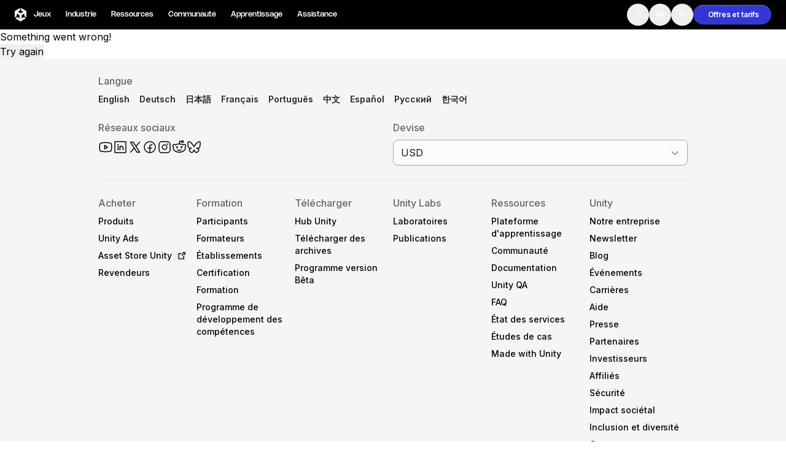

--- FILE ---
content_type: text/x-component
request_url: https://unity.com/fr/products/unity-education-grant-license?_rsc=9rl3m
body_size: 28168
content:
1:"$Sreact.fragment"
2:I[32629,[],""]
3:I[95345,[],""]
6:I[45352,[],"OutletBoundary"]
8:I[96673,[],"AsyncMetadataOutlet"]
a:I[45352,[],"ViewportBoundary"]
c:I[45352,[],"MetadataBoundary"]
d:"$Sreact.suspense"
f:I[47531,["34219","static/chunks/app/global-error-b7c0f591dd3d4956.js?dpl=dpl_EgX4qn66PfF4kYk9pjPc2hgVeYeX"],"default"]
:HL["/_next/static/media/c3992b2357033334-s.p.woff2","font",{"crossOrigin":"","type":"font/woff2"}]
:HL["/_next/static/media/e4af272ccee01ff0-s.p.woff2","font",{"crossOrigin":"","type":"font/woff2"}]
:HL["/_next/static/css/ec67b9e2e2b74196.css?dpl=dpl_EgX4qn66PfF4kYk9pjPc2hgVeYeX","style"]
:HL["/_next/static/css/52aa1466dd2cff59.css?dpl=dpl_EgX4qn66PfF4kYk9pjPc2hgVeYeX","style"]
:HL["/_next/static/css/06abb6c3f6655561.css?dpl=dpl_EgX4qn66PfF4kYk9pjPc2hgVeYeX","style"]
:HL["/_next/static/css/5a83b708295f4461.css?dpl=dpl_EgX4qn66PfF4kYk9pjPc2hgVeYeX","style"]
:HL["/_next/static/css/6e528a8e96e09e19.css?dpl=dpl_EgX4qn66PfF4kYk9pjPc2hgVeYeX","style"]
0:{"P":null,"b":"1MQUp_NSPIfLNZzjHbgRr","p":"","c":["","fr","products","unity-education-grant-license"],"i":false,"f":[[["",{"children":[["locale","fr","d"],{"children":["products",{"children":[["slug","unity-education-grant-license","c"],{"children":["__PAGE__",{}]}]}]},"$undefined","$undefined",true]}],["",["$","$1","c",{"children":[null,["$","$L2",null,{"parallelRouterKey":"children","error":"$undefined","errorStyles":"$undefined","errorScripts":"$undefined","template":["$","$L3",null,{}],"templateStyles":"$undefined","templateScripts":"$undefined","notFound":[[["$","title",null,{"children":"404: This page could not be found."}],["$","div",null,{"style":{"fontFamily":"system-ui,\"Segoe UI\",Roboto,Helvetica,Arial,sans-serif,\"Apple Color Emoji\",\"Segoe UI Emoji\"","height":"100vh","textAlign":"center","display":"flex","flexDirection":"column","alignItems":"center","justifyContent":"center"},"children":["$","div",null,{"children":[["$","style",null,{"dangerouslySetInnerHTML":{"__html":"body{color:#000;background:#fff;margin:0}.next-error-h1{border-right:1px solid rgba(0,0,0,.3)}@media (prefers-color-scheme:dark){body{color:#fff;background:#000}.next-error-h1{border-right:1px solid rgba(255,255,255,.3)}}"}}],["$","h1",null,{"className":"next-error-h1","style":{"display":"inline-block","margin":"0 20px 0 0","padding":"0 23px 0 0","fontSize":24,"fontWeight":500,"verticalAlign":"top","lineHeight":"49px"},"children":404}],["$","div",null,{"style":{"display":"inline-block"},"children":["$","h2",null,{"style":{"fontSize":14,"fontWeight":400,"lineHeight":"49px","margin":0},"children":"This page could not be found."}]}]]}]}]],[]],"forbidden":"$undefined","unauthorized":"$undefined"}]]}],{"children":[["locale","fr","d"],["$","$1","c",{"children":[[["$","link","0",{"rel":"stylesheet","href":"/_next/static/css/ec67b9e2e2b74196.css?dpl=dpl_EgX4qn66PfF4kYk9pjPc2hgVeYeX","precedence":"next","crossOrigin":"$undefined","nonce":"$undefined"}],["$","link","1",{"rel":"stylesheet","href":"/_next/static/css/52aa1466dd2cff59.css?dpl=dpl_EgX4qn66PfF4kYk9pjPc2hgVeYeX","precedence":"next","crossOrigin":"$undefined","nonce":"$undefined"}]],"$L4"]}],{"children":["products",["$","$1","c",{"children":[null,["$","$L2",null,{"parallelRouterKey":"children","error":"$undefined","errorStyles":"$undefined","errorScripts":"$undefined","template":["$","$L3",null,{}],"templateStyles":"$undefined","templateScripts":"$undefined","notFound":"$undefined","forbidden":"$undefined","unauthorized":"$undefined"}]]}],{"children":[["slug","unity-education-grant-license","c"],["$","$1","c",{"children":[null,["$","$L2",null,{"parallelRouterKey":"children","error":"$undefined","errorStyles":"$undefined","errorScripts":"$undefined","template":["$","$L3",null,{}],"templateStyles":"$undefined","templateScripts":"$undefined","notFound":"$undefined","forbidden":"$undefined","unauthorized":"$undefined"}]]}],{"children":["__PAGE__",["$","$1","c",{"children":["$L5",[["$","link","0",{"rel":"stylesheet","href":"/_next/static/css/06abb6c3f6655561.css?dpl=dpl_EgX4qn66PfF4kYk9pjPc2hgVeYeX","precedence":"next","crossOrigin":"$undefined","nonce":"$undefined"}],["$","link","1",{"rel":"stylesheet","href":"/_next/static/css/5a83b708295f4461.css?dpl=dpl_EgX4qn66PfF4kYk9pjPc2hgVeYeX","precedence":"next","crossOrigin":"$undefined","nonce":"$undefined"}],["$","link","2",{"rel":"stylesheet","href":"/_next/static/css/6e528a8e96e09e19.css?dpl=dpl_EgX4qn66PfF4kYk9pjPc2hgVeYeX","precedence":"next","crossOrigin":"$undefined","nonce":"$undefined"}]],["$","$L6",null,{"children":["$L7",["$","$L8",null,{"promise":"$@9"}]]}]]}],{},null,false]},null,false]},null,false]},null,false]},null,false],["$","$1","h",{"children":[null,[["$","$La",null,{"children":"$Lb"}],["$","meta",null,{"name":"next-size-adjust","content":""}]],["$","$Lc",null,{"children":["$","div",null,{"hidden":true,"children":["$","$d",null,{"fallback":null,"children":"$Le"}]}]}]]}],false]],"m":"$undefined","G":["$f",[]],"s":false,"S":true}
10:I[9963,["56179","static/chunks/56179-a53c6e22e415f671.js?dpl=dpl_EgX4qn66PfF4kYk9pjPc2hgVeYeX","95066","static/chunks/95066-f88c8b317d081e48.js?dpl=dpl_EgX4qn66PfF4kYk9pjPc2hgVeYeX","58889","static/chunks/58889-20895562c8c8451c.js?dpl=dpl_EgX4qn66PfF4kYk9pjPc2hgVeYeX","39853","static/chunks/39853-8a6165cbd927f7cc.js?dpl=dpl_EgX4qn66PfF4kYk9pjPc2hgVeYeX","31114","static/chunks/31114-1a1129392db0f27a.js?dpl=dpl_EgX4qn66PfF4kYk9pjPc2hgVeYeX","67318","static/chunks/67318-84ffc0308c0b039e.js?dpl=dpl_EgX4qn66PfF4kYk9pjPc2hgVeYeX","8975","static/chunks/8975-1a4a2433330e7771.js?dpl=dpl_EgX4qn66PfF4kYk9pjPc2hgVeYeX","78316","static/chunks/78316-977940e65f1ca6a7.js?dpl=dpl_EgX4qn66PfF4kYk9pjPc2hgVeYeX","56579","static/chunks/56579-79cc130cd5f4d6f5.js?dpl=dpl_EgX4qn66PfF4kYk9pjPc2hgVeYeX","24753","static/chunks/24753-e5f907349130891c.js?dpl=dpl_EgX4qn66PfF4kYk9pjPc2hgVeYeX","56704","static/chunks/56704-57336c641887daa2.js?dpl=dpl_EgX4qn66PfF4kYk9pjPc2hgVeYeX","6088","static/chunks/6088-4b65c8e8f7316251.js?dpl=dpl_EgX4qn66PfF4kYk9pjPc2hgVeYeX","98450","static/chunks/app/%5Blocale%5D/layout-c37b62952177f447.js?dpl=dpl_EgX4qn66PfF4kYk9pjPc2hgVeYeX"],"default"]
12:I[80529,["56179","static/chunks/56179-a53c6e22e415f671.js?dpl=dpl_EgX4qn66PfF4kYk9pjPc2hgVeYeX","95066","static/chunks/95066-f88c8b317d081e48.js?dpl=dpl_EgX4qn66PfF4kYk9pjPc2hgVeYeX","58889","static/chunks/58889-20895562c8c8451c.js?dpl=dpl_EgX4qn66PfF4kYk9pjPc2hgVeYeX","39853","static/chunks/39853-8a6165cbd927f7cc.js?dpl=dpl_EgX4qn66PfF4kYk9pjPc2hgVeYeX","31114","static/chunks/31114-1a1129392db0f27a.js?dpl=dpl_EgX4qn66PfF4kYk9pjPc2hgVeYeX","67318","static/chunks/67318-84ffc0308c0b039e.js?dpl=dpl_EgX4qn66PfF4kYk9pjPc2hgVeYeX","8975","static/chunks/8975-1a4a2433330e7771.js?dpl=dpl_EgX4qn66PfF4kYk9pjPc2hgVeYeX","78316","static/chunks/78316-977940e65f1ca6a7.js?dpl=dpl_EgX4qn66PfF4kYk9pjPc2hgVeYeX","56579","static/chunks/56579-79cc130cd5f4d6f5.js?dpl=dpl_EgX4qn66PfF4kYk9pjPc2hgVeYeX","24753","static/chunks/24753-e5f907349130891c.js?dpl=dpl_EgX4qn66PfF4kYk9pjPc2hgVeYeX","56704","static/chunks/56704-57336c641887daa2.js?dpl=dpl_EgX4qn66PfF4kYk9pjPc2hgVeYeX","6088","static/chunks/6088-4b65c8e8f7316251.js?dpl=dpl_EgX4qn66PfF4kYk9pjPc2hgVeYeX","98450","static/chunks/app/%5Blocale%5D/layout-c37b62952177f447.js?dpl=dpl_EgX4qn66PfF4kYk9pjPc2hgVeYeX"],"default"]
13:I[87585,["56179","static/chunks/56179-a53c6e22e415f671.js?dpl=dpl_EgX4qn66PfF4kYk9pjPc2hgVeYeX","95066","static/chunks/95066-f88c8b317d081e48.js?dpl=dpl_EgX4qn66PfF4kYk9pjPc2hgVeYeX","58889","static/chunks/58889-20895562c8c8451c.js?dpl=dpl_EgX4qn66PfF4kYk9pjPc2hgVeYeX","39853","static/chunks/39853-8a6165cbd927f7cc.js?dpl=dpl_EgX4qn66PfF4kYk9pjPc2hgVeYeX","31114","static/chunks/31114-1a1129392db0f27a.js?dpl=dpl_EgX4qn66PfF4kYk9pjPc2hgVeYeX","67318","static/chunks/67318-84ffc0308c0b039e.js?dpl=dpl_EgX4qn66PfF4kYk9pjPc2hgVeYeX","8975","static/chunks/8975-1a4a2433330e7771.js?dpl=dpl_EgX4qn66PfF4kYk9pjPc2hgVeYeX","78316","static/chunks/78316-977940e65f1ca6a7.js?dpl=dpl_EgX4qn66PfF4kYk9pjPc2hgVeYeX","56579","static/chunks/56579-79cc130cd5f4d6f5.js?dpl=dpl_EgX4qn66PfF4kYk9pjPc2hgVeYeX","24753","static/chunks/24753-e5f907349130891c.js?dpl=dpl_EgX4qn66PfF4kYk9pjPc2hgVeYeX","56704","static/chunks/56704-57336c641887daa2.js?dpl=dpl_EgX4qn66PfF4kYk9pjPc2hgVeYeX","6088","static/chunks/6088-4b65c8e8f7316251.js?dpl=dpl_EgX4qn66PfF4kYk9pjPc2hgVeYeX","98450","static/chunks/app/%5Blocale%5D/layout-c37b62952177f447.js?dpl=dpl_EgX4qn66PfF4kYk9pjPc2hgVeYeX"],"PreloadChunks"]
14:I[11201,["56179","static/chunks/56179-a53c6e22e415f671.js?dpl=dpl_EgX4qn66PfF4kYk9pjPc2hgVeYeX","95066","static/chunks/95066-f88c8b317d081e48.js?dpl=dpl_EgX4qn66PfF4kYk9pjPc2hgVeYeX","58889","static/chunks/58889-20895562c8c8451c.js?dpl=dpl_EgX4qn66PfF4kYk9pjPc2hgVeYeX","39853","static/chunks/39853-8a6165cbd927f7cc.js?dpl=dpl_EgX4qn66PfF4kYk9pjPc2hgVeYeX","31114","static/chunks/31114-1a1129392db0f27a.js?dpl=dpl_EgX4qn66PfF4kYk9pjPc2hgVeYeX","67318","static/chunks/67318-84ffc0308c0b039e.js?dpl=dpl_EgX4qn66PfF4kYk9pjPc2hgVeYeX","8975","static/chunks/8975-1a4a2433330e7771.js?dpl=dpl_EgX4qn66PfF4kYk9pjPc2hgVeYeX","78316","static/chunks/78316-977940e65f1ca6a7.js?dpl=dpl_EgX4qn66PfF4kYk9pjPc2hgVeYeX","56579","static/chunks/56579-79cc130cd5f4d6f5.js?dpl=dpl_EgX4qn66PfF4kYk9pjPc2hgVeYeX","24753","static/chunks/24753-e5f907349130891c.js?dpl=dpl_EgX4qn66PfF4kYk9pjPc2hgVeYeX","56704","static/chunks/56704-57336c641887daa2.js?dpl=dpl_EgX4qn66PfF4kYk9pjPc2hgVeYeX","6088","static/chunks/6088-4b65c8e8f7316251.js?dpl=dpl_EgX4qn66PfF4kYk9pjPc2hgVeYeX","98450","static/chunks/app/%5Blocale%5D/layout-c37b62952177f447.js?dpl=dpl_EgX4qn66PfF4kYk9pjPc2hgVeYeX"],"default"]
4:["$","html",null,{"lang":"fr","className":"__variable_8b3a0b __variable_74066e md:scroll-smooth","data-sentry-component":"RootLayout","data-sentry-source-file":"layout.tsx","children":[["$","body",null,{"children":["$","$L10",null,{"data-sentry-element":"GlobalProviders","data-sentry-source-file":"layout.tsx","children":["$L11",false]}]}],["$","$L12",null,{"locale":"fr","data-sentry-element":"GlobalScripts","data-sentry-source-file":"layout.tsx"}],[["$","$L13",null,{"moduleIds":["app/[locale]/layout.tsx -> @/components/Experiment/ExperimentTracker"]}],["$","$L14",null,{"data-sentry-element":"ExperimentTracker","data-sentry-source-file":"layout.tsx"}]]]}]
b:[["$","meta","0",{"charSet":"utf-8"}],["$","meta","1",{"name":"viewport","content":"width=device-width, initial-scale=1"}]]
7:null
15:I[82078,["56179","static/chunks/56179-a53c6e22e415f671.js?dpl=dpl_EgX4qn66PfF4kYk9pjPc2hgVeYeX","95066","static/chunks/95066-f88c8b317d081e48.js?dpl=dpl_EgX4qn66PfF4kYk9pjPc2hgVeYeX","58889","static/chunks/58889-20895562c8c8451c.js?dpl=dpl_EgX4qn66PfF4kYk9pjPc2hgVeYeX","39853","static/chunks/39853-8a6165cbd927f7cc.js?dpl=dpl_EgX4qn66PfF4kYk9pjPc2hgVeYeX","31114","static/chunks/31114-1a1129392db0f27a.js?dpl=dpl_EgX4qn66PfF4kYk9pjPc2hgVeYeX","67318","static/chunks/67318-84ffc0308c0b039e.js?dpl=dpl_EgX4qn66PfF4kYk9pjPc2hgVeYeX","8975","static/chunks/8975-1a4a2433330e7771.js?dpl=dpl_EgX4qn66PfF4kYk9pjPc2hgVeYeX","78316","static/chunks/78316-977940e65f1ca6a7.js?dpl=dpl_EgX4qn66PfF4kYk9pjPc2hgVeYeX","56579","static/chunks/56579-79cc130cd5f4d6f5.js?dpl=dpl_EgX4qn66PfF4kYk9pjPc2hgVeYeX","24753","static/chunks/24753-e5f907349130891c.js?dpl=dpl_EgX4qn66PfF4kYk9pjPc2hgVeYeX","56704","static/chunks/56704-57336c641887daa2.js?dpl=dpl_EgX4qn66PfF4kYk9pjPc2hgVeYeX","6088","static/chunks/6088-4b65c8e8f7316251.js?dpl=dpl_EgX4qn66PfF4kYk9pjPc2hgVeYeX","98450","static/chunks/app/%5Blocale%5D/layout-c37b62952177f447.js?dpl=dpl_EgX4qn66PfF4kYk9pjPc2hgVeYeX"],"default"]
16:T75e,[data-uri]:T826,[data-uri]:T4c6,[data-uri]:["$","div",null,{"className":"flex min-h-screen flex-col","data-sentry-component":"Layout","data-sentry-source-file":"Layout.tsx","children":[["$","$L15",null,{"data":{"_id":"mango-header-singleton__i18n_fr_fr","_type":"mangoHeader","title":"Navigation de l'en-tÃªte Mango","navigation":[{"title":"Jeux","fieldLink":{"linkReference":{"title":"Games","href":{"current":"/games"},"target":"_self"}},"listingLabel":"Jeux","panel":{"sections":[{"title":"DÃ©veloppement","links":[{"title":"Moteur Unity","description":"CrÃ©ez des jeux 2D et 3D pour n'importe quelle plateforme","tag":null,"fieldLink":{"linkReference":{"title":"Unity Engine","href":{"current":"/products/unity-engine"},"target":null}},"isExternal":false,"visualType":"image","icon":"cube-focus","image":{"asset":{"url":"https://cdn.sanity.io/images/fuvbjjlp/production/48efab0e9c64ec1143feab4e048bfff10acbb8a9-72x72.png","metadata":{"lqip":"$16"}},"alt":null,"crop":null,"hotspot":null}}],"actions":[{"title":"TÃ©lÃ©charger","fieldLink":{"linkReference":{"title":"Download","href":{"current":"/download"},"target":null}},"variant":"secondary","icon":"arrow-down","iconDirection":"left"},{"title":"Offres et tarifs","fieldLink":{"linkReference":{"title":"Products","href":{"current":"/products"},"target":null}},"variant":"outline","icon":null,"iconDirection":"right"}],"mobileActions":null},{"title":"MonÃ©tisation","links":[{"title":"Achat intÃ©grÃ© (IAP)","description":"DÃ©couvrez et gÃ©rez les IAP Ã  travers les magasins","tag":null,"fieldLink":{"linkReference":{"title":"IAP","href":{"current":"/products/iap"},"target":null}},"isExternal":false,"visualType":"icon","icon":"shopping-bag","image":null},{"title":"Mediation","description":"Maximisez les revenus et optimisez la monÃ©tisation","tag":null,"fieldLink":{"linkReference":{"title":"Unity Levelplay","href":{"current":"/products/levelplay"},"target":"_self"}},"isExternal":false,"visualType":"image","icon":null,"image":{"asset":{"url":"https://cdn.sanity.io/images/fuvbjjlp/production/d2af6dc738dc2e149606a0d07936973035e0778d-112x112.png","metadata":{"lqip":"$17"}},"alt":null,"crop":null,"hotspot":null}},{"title":"QualitÃ© des annonces","description":"ProtÃ©gez l'expÃ©rience utilisateur de votre application","tag":null,"fieldLink":{"linkReference":{"title":"Ad Quality","href":{"current":"/products/ad-quality"},"target":"_blank"}},"isExternal":false,"visualType":"icon","icon":"user-focus","image":null},{"title":"Tapjoy","description":"Construisez une fidÃ©litÃ© utilisateur Ã  long terme","tag":null,"fieldLink":{"linkReference":{"title":"TapJoy PDP (L2)","href":{"current":"/products/tapjoy"},"target":"_self"}},"isExternal":false,"visualType":"icon","icon":"tapjoy-logo","image":null}],"actions":[{"title":"Tous les produits de monÃ©tisation","fieldLink":{"linkReference":{"title":"App Monetization Solution","href":{"current":"/solutions/app-monetization"},"target":null}},"variant":"secondary","icon":null,"iconDirection":"right"}],"mobileActions":null},{"title":"Acquisition de nouveaux joueurs","links":[{"title":"Acquisition de nouveaux joueurs","description":"Faites-vous dÃ©couvrir et acquÃ©rez des utilisateurs mobiles","tag":null,"fieldLink":{"linkReference":{"title":"User Acquisition Solution","href":{"current":"/solutions/user-acquisition"},"target":null}},"isExternal":false,"visualType":"icon","icon":"user-circle-plus","image":null},{"title":"Unity Vector AI","description":"Connectez les joueurs avec les bons jeux","tag":null,"fieldLink":{"linkReference":{"title":"Vector unity ads LP","href":{"current":"/products/unity-ads/vector"},"target":"_self"}},"isExternal":false,"visualType":"icon","icon":"sparkle","image":null},{"title":"Aura publicitÃ© sur appareil ","description":"Atteignez les utilisateurs sur l'appareil au moment de l'engagement maximal","tag":null,"fieldLink":{"linkReference":{"title":"Aura PDP","href":{"current":"/products/aura"},"target":"_self"}},"isExternal":false,"visualType":"icon","icon":"target","image":null}],"actions":[{"title":"Tous les produits de croissance","fieldLink":{"linkReference":{"title":"Grow","href":{"current":"/grow"},"target":"_blank"}},"variant":"secondary","icon":null,"iconDirection":"right"}],"mobileActions":null}],"highlightBox":null}},{"title":"Industrie","fieldLink":{"linkReference":{"title":"Industry Solution","href":{"current":"/industry"},"target":null}},"listingLabel":"Industrie","panel":{"sections":[{"title":"Cas dâ€™utilisation","links":[{"title":"Collaboration 3D","description":"Construisez et rÃ©visez des projets 3D en temps rÃ©el","tag":null,"fieldLink":{"linkReference":{"title":"Real-Time 3D Collaboration","href":{"current":"/solutions/immersive-3d-collaboration"},"target":"_self"}},"isExternal":false,"visualType":"icon","icon":"cube-focus","image":null},{"title":"Formation immersive","description":"EntraÃ®nez-vous dans des environnements immersifs","tag":null,"fieldLink":{"linkReference":{"title":"Solutions Immersive Training","href":{"current":"/solutions/immersive-training"},"target":"_self"}},"isExternal":false,"visualType":"icon","icon":"panorama","image":null},{"title":"ExpÃ©riences client","description":"CrÃ©ez des expÃ©riences interactives 3D","tag":null,"fieldLink":{"linkReference":{"title":"Immersive Customer Experiences Use case page","href":{"current":"/solutions/immersive-customer-experiences"},"target":null}},"isExternal":false,"visualType":"icon","icon":"parachute","image":null}],"actions":[{"title":"Toutes les solutions sectorielles","fieldLink":{"linkReference":{"title":"Industry Solution","href":{"current":"/industry"},"target":null}},"variant":"secondary","icon":null,"iconDirection":"right"}],"mobileActions":null},{"title":"Secteurs","links":[{"title":"Fabrication","description":"Atteindre l'excellence opÃ©rationnelle","tag":null,"fieldLink":{"linkReference":{"title":"Manufacturing Solution","href":{"current":"/solutions/manufacturing"},"target":null}},"isExternal":false,"visualType":"icon","icon":"compass-tool","image":null},{"title":"Distribution","description":"Transformer les expÃ©riences en magasin en expÃ©riences en ligne","tag":null,"fieldLink":{"linkReference":{"title":"Retail Solution","href":{"current":"/solutions/retail"},"target":null}},"isExternal":false,"visualType":"icon","icon":"storefront","image":null},{"title":"Automobile","description":"Ã‰lever l'innovation et les expÃ©riences en voiture","tag":null,"fieldLink":{"linkReference":{"title":"Automotive Solution","href":{"current":"/solutions/automotive"},"target":null}},"isExternal":false,"visualType":"icon","icon":"car","image":null}],"actions":[{"title":"Tous les secteurs","fieldLink":{"linkReference":{"title":"Industry Solution","href":{"current":"/industry"},"target":null}},"variant":"secondary","icon":null,"iconDirection":"right"}],"mobileActions":null}],"highlightBox":null}},{"title":"Ressources","fieldLink":{"linkReference":{"title":"Resources Mango","href":{"current":"/resources"},"target":"_self"}},"listingLabel":"Ressources","panel":{"sections":[{"title":"BibliothÃ¨que technique","links":[{"title":"Documentation","description":"Manuels d'utilisation officiels et rÃ©fÃ©rences API","tag":null,"fieldLink":{"linkReference":{"title":"Unity Documentation","href":{"current":"https://docs.unity.com"},"target":"_self"}},"isExternal":true,"visualType":"icon","icon":"book-open-text","image":null},{"title":"Outils de dÃ©veloppement","description":"Versions de publication et suivi des problÃ¨mes","tag":null,"fieldLink":{"linkReference":{"title":"Developer Tools","href":{"current":"/developer-tools"},"target":null}},"isExternal":false,"visualType":"icon","icon":"code","image":null},{"title":"Feuille de route","description":"Examiner les fonctionnalitÃ©s Ã  venir","tag":null,"fieldLink":{"linkReference":{"title":"Roadmap","href":{"current":"/roadmap"},"target":null}},"isExternal":false,"visualType":"icon","icon":"road-horizon","image":null},{"title":"Glossaire","description":"BibliothÃ¨que de termes techniques","tag":null,"fieldLink":{"linkReference":{"title":"Glossary Landing","href":{"current":"/glossary"},"target":"_self"}},"isExternal":false,"visualType":"icon","icon":"list","image":null}],"actions":null,"mobileActions":null},{"title":"Informations","links":[{"title":"Ã‰tudes de cas","description":"Histoires de succÃ¨s dans le monde rÃ©el","tag":null,"fieldLink":{"linkReference":{"title":"Resources - Case studies","href":{"current":"/resources?type=case-study"},"target":"_self"}},"isExternal":false,"visualType":"icon","icon":"flag","image":null},{"title":"Guides des meilleures pratiques","description":"Conseils et astuces d'experts","tag":null,"fieldLink":{"linkReference":{"title":"Best practices [Docs]","href":{"current":"https://docs.unity3d.com/6000.0/Documentation/Manual/best-practice-guides.html"},"target":"_self"}},"isExternal":false,"visualType":"icon","icon":"map-trifold","image":null}],"actions":[{"title":"Toutes les ressources","fieldLink":{"linkReference":{"title":"Resources Mango","href":{"current":"/resources"},"target":"_self"}},"variant":"secondary","icon":null,"iconDirection":"right"}],"mobileActions":null},{"title":"NouveautÃ©s","links":[{"title":"Blog","description":"Mises Ã  jour, informations et conseils techniques","tag":null,"fieldLink":{"linkReference":{"title":"Unity Blog","href":{"current":"https://unity.com/blog"},"target":"_self"}},"isExternal":false,"visualType":"icon","icon":"article","image":null},{"title":"ActualitÃ©s","description":"ActualitÃ©s, histoires et centre de presse","tag":null,"fieldLink":{"linkReference":{"title":"News","href":{"current":"/news"},"target":null}},"isExternal":false,"visualType":"icon","icon":"newspaper","image":null}],"actions":null,"mobileActions":null}],"highlightBox":null}},{"title":"CommunautÃ©","fieldLink":{"linkReference":{"title":"Community","href":{"current":"/community"},"target":null}},"listingLabel":"CommunautÃ©","panel":{"sections":[{"title":"Centre communautaire","links":[{"title":"Discussions","description":"Discuter, rÃ©soudre des problÃ¨mes et se connecter","tag":null,"fieldLink":{"linkReference":{"title":"Unity Discussions","href":{"current":"https://discussions.unity.com/"},"target":"_self"}},"isExternal":true,"visualType":"icon","icon":"chats","image":null},{"title":"Ã‰vÃ©nements","description":"Ã‰vÃ©nements mondiaux et locaux","tag":null,"fieldLink":{"linkReference":{"title":"Events Hub","href":{"current":"/events-hub"},"target":null}},"isExternal":false,"visualType":"icon","icon":"calendar-dots","image":null}],"actions":null,"mobileActions":null},{"title":"Histoires de la communautÃ©","links":[{"title":"Made with Unity","description":"Mise en avant des crÃ©ateurs Unity","tag":null,"fieldLink":{"linkReference":{"title":"Made with Unity","href":{"current":"/made-with-unity"},"target":null}},"isExternal":false,"visualType":"icon","icon":"stamp","image":null},{"title":"Diffusions en direct","description":"Rejoignez les dÃ©veloppeurs, crÃ©ateurs et initiÃ©s","tag":null,"fieldLink":{"linkReference":{"title":"Youtube Livestreams","href":{"current":"https://www.youtube.com/@unity/streams"},"target":"_self"}},"isExternal":false,"visualType":"icon","icon":"record","image":null},{"title":"Unity Awards","description":"CÃ©lÃ©bration des crÃ©ateurs Unity dans le monde entier","tag":null,"fieldLink":{"linkReference":{"title":"Unity Awards","href":{"current":"/awards"},"target":"_self"}},"isExternal":false,"visualType":"icon","icon":"trophy","image":null}],"actions":null,"mobileActions":null}],"highlightBox":null}},{"title":"Apprentissage","fieldLink":{"linkReference":{"title":"Learn: Start learning unity","href":{"current":"https://learn.unity.com/tutorial/start-learning-unity"},"target":"_blank"}},"listingLabel":"Formation","panel":{"sections":[{"title":"Pour tous les niveaux","links":[{"title":"UnityÂ Learn","description":"MaÃ®trisez les compÃ©tences Unity gratuitement","tag":null,"fieldLink":{"linkReference":{"title":"Start learning","href":{"current":"https://learn.unity.com"},"target":null}},"isExternal":false,"visualType":"icon","icon":"graduation-cap","image":null},{"title":"Formation professionnelle","description":"AmÃ©liorez votre Ã©quipe avec des formateurs Unity","tag":null,"fieldLink":{"linkReference":{"title":"Learn Professionals","href":{"current":"/learn/professionals"},"target":null}},"isExternal":false,"visualType":"icon","icon":"identification-badge","image":null}],"actions":null,"mobileActions":null},{"title":"Vous dÃ©couvrez Unity ?","links":[{"title":"DÃ©marrer","description":"DÃ©marrez votre apprentissage","tag":null,"fieldLink":{"linkReference":{"title":"Getting started with Unity","href":{"current":"/learn/get-started"},"target":"_self"}},"isExternal":false,"visualType":"icon","icon":"key","image":null},{"title":"Parcours essentiels Unity","description":"Vous dÃ©couvrez UnityÂ ? Commencez votre parcours","tag":null,"fieldLink":{"linkReference":{"title":"Start learning","href":{"current":"https://learn.unity.com/pathway/unity-essentials"},"target":"_blank"}},"isExternal":false,"visualType":"icon","icon":"compass","image":null},{"title":"Guides pratiques ","description":"Conseils pratiques et meilleures pratiques","tag":null,"fieldLink":{"linkReference":{"title":"How To Hub","href":{"current":"/how-to"},"target":null}},"isExternal":false,"visualType":"icon","icon":"book","image":null}],"actions":null,"mobileActions":null},{"title":"Formation","links":[{"title":"Pour les Ã©tudiants","description":"DÃ©marrez votre carriÃ¨re","tag":null,"fieldLink":{"linkReference":{"title":"Unity Student PDP","href":{"current":"/products/unity-student"},"target":null}},"isExternal":false,"visualType":"icon","icon":null,"image":null},{"title":"Pour les enseignants","description":"Boostez votre enseignement","tag":null,"fieldLink":{"linkReference":{"title":"Education solutions","href":{"current":"/solutions/education"},"target":"_self"}},"isExternal":false,"visualType":"icon","icon":null,"image":null},{"title":"Licence d'enseignement subventionnÃ©e","description":"Apportez la puissance de Unity Ã  votre institution","tag":null,"fieldLink":{"linkReference":{"title":"Unity Education Grant License","href":{"current":"/products/unity-education-grant-license"},"target":null}},"isExternal":false,"visualType":"icon","icon":null,"image":null},{"title":"Certifications","description":"Prouvez votre maÃ®trise de Unity ","tag":null,"fieldLink":{"linkReference":{"title":"Unity Certifications PDP","href":{"current":"/products/unity-certifications"},"target":"_self"}},"isExternal":false,"visualType":"icon","icon":null,"image":null}],"actions":null,"mobileActions":null}],"highlightBox":null}},{"title":"Assistance","fieldLink":{"linkReference":{"title":"Support Services","href":{"current":"/support-services"},"target":null}},"listingLabel":"Assistance","panel":{"sections":[{"title":"Options d'assistance","links":[{"title":"Obtenir de l'aide","description":"Vous aider Ã  rÃ©ussir avec Unity","tag":null,"fieldLink":{"linkReference":{"title":"Support Services","href":{"current":"/support-services"},"target":null}},"isExternal":false,"visualType":"icon","icon":"lifebuoy","image":null},{"title":"Plans de succÃ¨s","description":"Atteignez vos objectifs plus rapidement avec un support expert","tag":null,"fieldLink":{"linkReference":{"title":"Success Plans","href":{"current":"/products/success-plans"},"target":null}},"isExternal":false,"visualType":"icon","icon":"star","image":null},{"title":"FAQ","description":"RÃ©ponses aux questions courantes","tag":null,"fieldLink":{"linkReference":{"title":"FAQ","href":{"current":"/faq"},"target":null}},"isExternal":false,"visualType":"icon","icon":"question","image":null},{"title":"Contactez-nous.","description":"Connectez-vous avec notre Ã©quipe","tag":null,"fieldLink":{"linkReference":{"title":"Global Contact Us Flow","href":{"current":"/contact-us"},"target":"_self"}},"isExternal":false,"visualType":"icon","icon":"diamond","image":null}],"actions":null,"mobileActions":null}],"highlightBox":null}}],"store":{"featuredLink":{"title":"AssetÂ Store","description":"AccÃ©lÃ©rez le dÃ©veloppement, rÃ©alisez votre vision.","fieldLink":{"linkReference":{"title":"Asset Store","href":{"current":"https://assetstore.unity.com/"},"target":"_blank"}},"visualType":"icon","icon":"storefront","image":{"asset":{"url":"https://cdn.sanity.io/images/fuvbjjlp/production/a049563cd7169e896452223619c8977f5f62eba2-700x421.png","metadata":{"lqip":"$18"}},"alt":"Test","crop":null,"hotspot":null},"isExternal":true},"menus":[{"title":"Aller Ã ","links":[{"title":"Meilleures ressources","fieldLink":{"linkReference":{"title":"Asset Store Top Assets","href":{"current":"https://assetstore.unity.com/top-assets/top-paid"},"target":"_self"}}},{"title":"DÃ©marrer","fieldLink":{"linkReference":{"title":"Introduction to Asset Store campaign","href":{"current":"/campaign/introduction-to-asset-store"},"target":"_self"}}}]}]},"userMenu":{"signInText":"Connectez-vous ou crÃ©ez un Unity ID","accountText":"Mon compte","userGreeting":"Bonjour, {{name}}","userSpotlightImage":{"asset":{"url":"https://cdn.sanity.io/images/fuvbjjlp/production/8312382633b2036ddb429f394f5d21460d4d52de-308x188.png","metadata":{"lqip":"[data-uri]"}},"alt":null,"crop":null,"hotspot":null},"menus":[{"title":"Ou gÃ©rer les services","links":[{"title":"LevelPlay","fieldLink":{"linkReference":{"title":"Ironsource Login page","href":{"current":"https://platform.ironsrc.com/partners/identity/login"},"target":"_blank"}},"icon":null},{"title":"ironSource Ads","fieldLink":{"linkReference":{"title":"Ironsource Login page","href":{"current":"https://platform.ironsrc.com/partners/identity/login"},"target":"_blank"}},"icon":"ironsource-logo"},{"title":"Tapjoy","fieldLink":{"linkReference":{"title":"Tapjoy Login","href":{"current":"https://ltv.tapjoy.com/s/l#session/login"},"target":"_self"}},"icon":"tapjoy-logo"}],"actions":null}]},"action":{"label":"Offres et tarifs","fieldLink":{"linkReference":{"title":"Products","href":{"current":"/products"},"target":null}}},"secondaryAction":null,"search":{"placeholder":"Rechercher...","noResultsMessage":"Aucun rÃ©sultat","filterTabs":["Tout","Assistance","CommunautÃ©","AssetÂ Store","Ressources","Blog"]},"utilityNavigationItems":null},"locale":"fr","enableFlexibleHeaderOrder":false,"data-sentry-element":"MangoHeader","data-sentry-source-file":"Layout.tsx"}],"$L19","$L1a"]}]
1b:I[18530,["48530","static/chunks/app/%5Blocale%5D/error-9cf5a06845f192c6.js?dpl=dpl_EgX4qn66PfF4kYk9pjPc2hgVeYeX"],"default"]
1c:I[13621,["13224","static/chunks/app/%5Blocale%5D/not-found-ee193632c08e76b5.js?dpl=dpl_EgX4qn66PfF4kYk9pjPc2hgVeYeX"],"default"]
1d:I[61747,["56179","static/chunks/56179-a53c6e22e415f671.js?dpl=dpl_EgX4qn66PfF4kYk9pjPc2hgVeYeX","95066","static/chunks/95066-f88c8b317d081e48.js?dpl=dpl_EgX4qn66PfF4kYk9pjPc2hgVeYeX","58889","static/chunks/58889-20895562c8c8451c.js?dpl=dpl_EgX4qn66PfF4kYk9pjPc2hgVeYeX","39853","static/chunks/39853-8a6165cbd927f7cc.js?dpl=dpl_EgX4qn66PfF4kYk9pjPc2hgVeYeX","31114","static/chunks/31114-1a1129392db0f27a.js?dpl=dpl_EgX4qn66PfF4kYk9pjPc2hgVeYeX","67318","static/chunks/67318-84ffc0308c0b039e.js?dpl=dpl_EgX4qn66PfF4kYk9pjPc2hgVeYeX","8975","static/chunks/8975-1a4a2433330e7771.js?dpl=dpl_EgX4qn66PfF4kYk9pjPc2hgVeYeX","78316","static/chunks/78316-977940e65f1ca6a7.js?dpl=dpl_EgX4qn66PfF4kYk9pjPc2hgVeYeX","56579","static/chunks/56579-79cc130cd5f4d6f5.js?dpl=dpl_EgX4qn66PfF4kYk9pjPc2hgVeYeX","24753","static/chunks/24753-e5f907349130891c.js?dpl=dpl_EgX4qn66PfF4kYk9pjPc2hgVeYeX","56704","static/chunks/56704-57336c641887daa2.js?dpl=dpl_EgX4qn66PfF4kYk9pjPc2hgVeYeX","6088","static/chunks/6088-4b65c8e8f7316251.js?dpl=dpl_EgX4qn66PfF4kYk9pjPc2hgVeYeX","98450","static/chunks/app/%5Blocale%5D/layout-c37b62952177f447.js?dpl=dpl_EgX4qn66PfF4kYk9pjPc2hgVeYeX"],"default"]
19:["$","main",null,{"className":"relative flex-1","children":["$","$L2",null,{"parallelRouterKey":"children","error":"$1b","errorStyles":[],"errorScripts":[],"template":["$","$L3",null,{}],"templateStyles":"$undefined","templateScripts":"$undefined","notFound":[["$","$L1c",null,{"data-sentry-element":"NotFoundComponent","data-sentry-component":"NotFound","data-sentry-source-file":"not-found.tsx"}],[]],"forbidden":"$undefined","unauthorized":"$undefined"}]}]
1e:T432,[data-uri]:T466,[data-uri]:["$","$L1d",null,{"data":{"languageLabel":"Langue","currencyLabel":"Devise","social":{"socialLabel":"RÃ©seaux sociaux","logos":[{"file":{"file":{"asset":{"url":"https://cdn.sanity.io/images/fuvbjjlp/production/82f958b51978ffcb001464840f4499f3f7f2e806-24x24.svg","metadata":{"blurHash":"e07-Zw%M00WB_34nay_3WBIU00IU00ofM{9Fj[-;j[M{00t79FfQ?b","lqip":"[data-uri]","dimensions":{"width":24,"height":24}}}},"alt":"IcÃ´ne Youtube","caption":null,"visualOptions":null},"icon":"youtube-logo","fieldLink":{"linkReference":{"title":"Unity Youtube","href":{"current":"https://www.youtube.com/user/Unity3D"},"target":null}}},{"file":{"file":{"asset":{"url":"https://cdn.sanity.io/images/fuvbjjlp/production/dd69f2ffe65cf07cd992ed377edb6320d17695c5-24x24.svg","metadata":{"blurHash":"e08Nqb%MIUIU4nIUxu%MIUj[9Fay?bWBxu?bIUIU-;WBRjIURj-;xu","lqip":"[data-uri]","dimensions":{"width":24,"height":24}}}},"alt":"IcÃ´ne LinkedIn","caption":null,"visualOptions":null},"icon":"linkedin-logo","fieldLink":{"linkReference":{"title":"Unity Linkedin","href":{"current":"https://www.linkedin.com/company/unity-technologies"},"target":null}}},{"file":{"file":{"asset":{"url":"https://cdn.sanity.io/images/fuvbjjlp/production/e9d8edc63e910a02d4c70d2cd3777e63d97e5a56-32x32.svg","metadata":{"blurHash":"e03+Dtof00fQ00of%May9FWB00ay~qof4nofWBj[j[WB00fQxuRj~q","lqip":"[data-uri]","dimensions":{"width":32,"height":32}}}},"alt":"IcÃ´ne X","caption":null,"visualOptions":null},"icon":"x-logo","fieldLink":{"linkReference":{"title":"Unity Twitter","href":{"current":"https://www.twitter.com/unity"},"target":null}}},{"file":{"file":{"asset":{"url":"https://cdn.sanity.io/images/fuvbjjlp/production/3c67aed6455caf27f09c3f552c581d0815b1ec01-24x24.svg","metadata":{"blurHash":"e07w?1xu00of00Rjj[j[j[j[00ay00Rj9Fj[ofofRjt700M{Rjxu_3","lqip":"[data-uri]","dimensions":{"width":24,"height":24}}}},"alt":"IcÃ´ne Facebook","caption":null,"visualOptions":null},"icon":"facebook-logo","fieldLink":{"linkReference":{"title":"Unity Facebook","href":{"current":"https://www.facebook.com/unity3d"},"target":null}}},{"file":{"file":{"asset":{"url":"https://cdn.sanity.io/images/fuvbjjlp/production/0d84cf67aa301c88e9eb1559d8d20ea14b73159a-24x24.svg","metadata":{"blurHash":"e084i6xu00Rj00t7t7ayj[j[00ay4nofM{Rjofofj[t700WBM{j[M{","lqip":"[data-uri]","dimensions":{"width":24,"height":24}}}},"alt":"IcÃ´ne Instagram","caption":null,"visualOptions":null},"icon":"instagram-logo","fieldLink":{"linkReference":{"title":"Unity Instagram","href":{"current":"https://www.instagram.com/unitytechnologies"},"target":"_blank"}}},{"file":{"file":{"asset":{"url":"https://cdn.sanity.io/images/fuvbjjlp/production/409bfc1bb9db03458d2bcedf36aba253211f87f2-32x32.svg","metadata":{"blurHash":"e03[xTIU4n?bM{M{IUWB-;Rj00M{4nxuRjD%ay-;j[of4nt7?bM{t7","lqip":"$1e","dimensions":{"width":32,"height":32}}}},"alt":"IcÃ´ne Reddit","caption":null,"visualOptions":{"container":null}},"icon":"reddit-logo","fieldLink":{"linkReference":{"title":"Reddit","href":{"current":"https://www.reddit.com/r/Unity3D/"},"target":"_blank"}}},{"file":{"file":{"asset":{"url":"https://cdn.sanity.io/images/fuvbjjlp/production/b3b79daaccf07ac54c1842a406650fcc1b66a45d-24x24.svg","metadata":{"blurHash":"e04U]8ofM{t74nxufQ_3j[%M00ayWBayM{fQayt7of0000ay-;fQWB","lqip":"$1f","dimensions":{"width":24,"height":24}}}},"alt":"Logo Bluesky","caption":null,"visualOptions":{"container":null}},"icon":"bluesky-logo","fieldLink":{"linkReference":{"title":"Unity BlueSky profile","href":{"current":"https://bsky.app/profile/unity.com"},"target":"_blank"}}}]},"navigation":[{"title":"Acheter","navigationLinks":[{"title":"Produits","fieldLink":{"linkReference":{"title":"Products","href":{"current":"/products"},"target":null}}},{"title":"UnityÂ Ads","fieldLink":{"linkReference":{"title":"Unity Ads PDP (Grow)","href":{"current":"/products/unity-ads"},"target":"_self"}}},{"title":"AssetÂ Store Unity","fieldLink":{"linkReference":{"title":"Asset Store","href":{"current":"https://assetstore.unity.com/"},"target":"_blank"}}},{"title":"Revendeurs","fieldLink":{"linkReference":{"title":"Unity Store Resellers","href":{"current":"/partners/directory"},"target":null}}}]},{"title":"Formation","navigationLinks":[{"title":"Participants","fieldLink":{"linkReference":{"title":"Unity Student PDP","href":{"current":"/products/unity-student"},"target":null}}},{"title":"Formateurs","fieldLink":{"linkReference":{"title":"Educators PDP","href":{"current":"/products/unity-educator"},"target":null}}},{"title":"Ã‰tablissements","fieldLink":{"linkReference":{"title":"Unity Education Grant License","href":{"current":"/products/unity-education-grant-license"},"target":null}}},{"title":"Certification","fieldLink":{"linkReference":{"title":"Unity Certifications PDP","href":{"current":"/products/unity-certifications"},"target":"_self"}}},{"title":"Formation","fieldLink":{"linkReference":{"title":"Learn","href":{"current":"/learn"},"target":null}}},{"title":"Programme de dÃ©veloppement des compÃ©tences","fieldLink":{"linkReference":{"title":"Center of Excellence","href":{"current":"/partners/skills-development-programs"},"target":null}}}]},{"title":"TÃ©lÃ©charger","navigationLinks":[{"title":"HubÂ Unity","fieldLink":{"linkReference":{"title":"Download","href":{"current":"/download"},"target":null}}},{"title":"TÃ©lÃ©charger des archives","fieldLink":{"linkReference":{"title":"Releases Editor Archive","href":{"current":"/releases/editor/archive"},"target":null}}},{"title":"Programme version BÃªta","fieldLink":{"linkReference":{"title":"Releases Editor Beta","href":{"current":"/releases/editor/beta"},"target":null}}}]},{"title":"Unity Labs","navigationLinks":[{"title":"Laboratoires","fieldLink":{"linkReference":{"title":"Labs","href":{"current":"/labs"},"target":null}}},{"title":"Publications","fieldLink":{"linkReference":{"title":"Publications","href":{"current":"/publications"},"target":null}}}]},{"title":"Ressources","navigationLinks":[{"title":"Plateforme d'apprentissage","fieldLink":{"linkReference":{"title":"Unity Learn","href":{"current":"https://learn.unity.com/"},"target":"_self"}}},{"title":"CommunautÃ©","fieldLink":{"linkReference":{"title":"Community","href":{"current":"/community"},"target":null}}},{"title":"Documentation","fieldLink":{"linkReference":{"title":"Unity3d Docs","href":{"current":"https://docs.unity3d.com/"},"target":null}}},{"title":"Unity QA","fieldLink":{"linkReference":{"title":"Releases Editor QA","href":{"current":"/releases/editor/qa"},"target":null}}},{"title":"FAQ","fieldLink":{"linkReference":{"title":"FAQ","href":{"current":"/faq"},"target":null}}},{"title":"Ã‰tat des services","fieldLink":{"linkReference":{"title":"Unity Services Status","href":{"current":"https://status.unity.com"},"target":null}}},{"title":"Ã‰tudes de cas","fieldLink":{"linkReference":{"title":"Resources - Case studies","href":{"current":"/resources?type=case-study"},"target":"_self"}}},{"title":"Made with Unity","fieldLink":{"linkReference":{"title":"Made with Unity","href":{"current":"/made-with-unity"},"target":null}}}]},{"title":"Unity","navigationLinks":[{"title":"Notre entreprise","fieldLink":{"linkReference":{"title":"Our Company","href":{"current":"/our-company"},"target":null}}},{"title":"Newsletter","fieldLink":{"linkReference":{"title":"Unity Newsletter","href":{"current":"https://create.unity.com/opt-in-consent"},"target":null}}},{"title":"Blog","fieldLink":{"linkReference":{"title":"Unity Blog - Sanity","href":{"current":"/blog"},"target":"_self"}}},{"title":"Ã‰vÃ©nements","fieldLink":{"linkReference":{"title":"Events Hub","href":{"current":"/events-hub"},"target":null}}},{"title":"CarriÃ¨res","fieldLink":{"linkReference":{"title":"Unity Careers Landing","href":{"current":"/careers"},"target":"_self"}}},{"title":"Aide","fieldLink":{"linkReference":{"title":"Help","href":{"current":"/help"},"target":null}}},{"title":"Presse","fieldLink":{"linkReference":{"title":"News","href":{"current":"/news"},"target":null}}},{"title":"Partenaires","fieldLink":{"linkReference":{"title":"Partners","href":{"current":"/partners"},"target":null}}},{"title":"Investisseurs","fieldLink":{"linkReference":{"title":"Unity Investors","href":{"current":"https://investors.unity.com/"},"target":null}}},{"title":"AffiliÃ©s","fieldLink":{"linkReference":{"title":"Affiliates","href":{"current":"/partners/affiliates"},"target":null}}},{"title":"SÃ©curitÃ©","fieldLink":{"linkReference":{"title":"Security","href":{"current":"/security"},"target":null}}},{"title":"Impact sociÃ©tal","fieldLink":{"linkReference":{"title":"Social Impact","href":{"current":"/impact/social"},"target":null}}},{"title":"Inclusion et diversitÃ©","fieldLink":{"linkReference":{"title":"Inclusion Diversity","href":{"current":"/inclusion-diversity"},"target":null}}},{"title":"Contactez-nous.","fieldLink":{"linkReference":{"title":"Global Contact Us Flow","href":{"current":"/contact-us"},"target":"_self"}}}]}],"legal":{"copyright":"Copyright Â© 2025 Unity Technologies","cookieSettings":"ParamÃ¨tres des cookies","disclaimer":[{"_key":"44a7fd6b1002","_type":"block","children":[{"_key":"6dbf673f50e40","_type":"span","marks":[],"text":"Â«Â UnityÂ Â», ses logos et autres marques sont des marques commerciales ou des marques commerciales dÃ©posÃ©es de UnityÂ Technologies ou de ses filiales aux Ã‰tats-Unis et dans d'autres pays ("},{"_key":"6dbf673f50e41","_type":"span","marks":["1c89b02a6d98"],"text":"pour en savoir plus, cliquez ici"},{"_key":"6dbf673f50e42","_type":"span","marks":[],"text":"). Les autres noms ou marques citÃ©s sont des marques commerciales de leurs propriÃ©taires respectifs."}],"markDefs":[{"_key":"1c89b02a6d98","_type":"link","href":"https://unity.com/legal/trademarks"}],"style":"normal"}],"legalLinks":[{"title":"Mentions lÃ©gales","fieldLink":{"linkReference":{"title":"Legal","href":{"current":"/legal"},"target":null}}},{"title":"Politique de confidentialitÃ©","fieldLink":{"linkReference":{"title":"Privacy Policy","href":{"current":"/legal/privacy-policy"},"target":"_self"}}},{"title":"Cookies","fieldLink":{"linkReference":{"title":"Legal Cookie Policy","href":{"current":"/legal/cookie-policy"},"target":null}}},{"title":"Ne vendez ou ne partagez pas mes informations personnelles","fieldLink":{"linkReference":{"title":"Legal Do Not Sell My Personal Information","href":{"current":"/legal/do-not-sell-my-personal-information"},"target":"_self"}}}]}},"data-sentry-element":"Footer","data-sentry-source-file":"Layout.tsx"}]
20:T1aba,{"@context":"https://schema.org","@type":"FAQPage","mainEntity":[{"@type":"Question","name":"Qui est Ã©ligible Ã  la licence de subvention pour l'apprentissageÂ ?","acceptedAnswer":{"@type":"Answer","text":"Pour avoir accÃ¨s Ã  la licence d'enseignement subventionnÃ©e, un Ã©tablissement d'enseignement doit Ãªtre accrÃ©ditÃ© par une agence gouvernementale autorisÃ©e au sein de sa juridiction locale, Ã©tatique, provinciale, fÃ©dÃ©rale ou nationale applicable et avoir pour objectif principal d'enseigner Ã  ses Ã©tudiants inscrits. Les institutions construisant des projets pour la recherche, l'industrie ou un usage commercial peuvent acheter une licence Unity Pro Ã  prix rÃ©duit en contactant un reprÃ©sentant Ã©ducatif. Les organisations Ã  but non lucratif peuvent accÃ©der Ã  la licence Education Grant Ã  un prix rÃ©duit. Des informations supplÃ©mentaires sur les qualifications peuvent Ãªtre trouvÃ©es ici."}},{"@type":"Question","name":"Comment puis-je accÃ©der Ã  la licence d'enseignement subventionnÃ©eÂ ?","acceptedAnswer":{"@type":"Answer","text":"Vous pouvez postuler ici pour la licence de subvention Ã©ducative. Vous aurez besoin d'un ID Unity pour vous connecter. Cliquez sur Â« Demander maintenant Â», puis suivez ces Ã©tapes : SÃ©lectionnez votre type d'Ã©tablissement. Remplissez le formulaire de vÃ©rification SheerID et fournissez les dÃ©tails de votre affiliation acadÃ©mique. La vÃ©rification SheerID peut prendre jusqu'Ã  48 heures. Une fois vÃ©rifiÃ©, cliquez sur Â« Continuer Â» pour demander la licence de subvention pour l'apprentissage."}},{"@type":"Question","name":"Puis-je demander des siÃ¨ges supplÃ©mentaires aprÃ¨s avoir soumis ma demande initialeÂ ?","acceptedAnswer":{"@type":"Answer","text":"Oui. Vous pouvez modifier les exÃ©cutions de votre siÃ¨ge de licence d'enseignement subventionnÃ©e une fois que votre demande de licence initiale a Ã©tÃ© approuvÃ©e."}},{"@type":"Question","name":"Quelle est la diffÃ©rence entre la licence d'enseignement subventionnÃ©e et le plan Unity EducatorÂ ?","acceptedAnswer":{"@type":"Answer","text":"La licence d'enseignement subventionnÃ©e est destinÃ©e aux Ã©tablissements qui recherchent des licences multipostes pour installer Unity sur des appareils institutionnels, comme dans une salle de classe ou un laboratoire. Le plan Ã©ducateur Unity est destinÃ© aux Ã©ducateurs individuels pour utiliser Unity afin de crÃ©er, enseigner et partager leurs projets sur des ordinateurs personnels, non fournis par l'Ã©cole, Ã  distance ou Ã  l'Ã©cole. Pour les enseignants du secondaire non amÃ©ricains qui ne peuvent actuellement pas accÃ©der au plan Educator, la licence d'enseignement subventionnÃ©e est une alternative."}},{"@type":"Question","name":"Puis-je utiliser Ã  la fois la licence Education Grant et les plans Educator ou StudentÂ ?","acceptedAnswer":{"@type":"Answer","text":"Oui. Pour Ã©tendre l'apprentissage des Ã©tudiants au-delÃ  des ordinateurs fournis par l'Ã©tablissement, les Ã©tudiants peuvent s'inscrire au plan Ã©tudiant pour crÃ©er des projets sur leurs ordinateurs personnels. De mÃªme, les instructeurs peuvent utiliser le plan Ã‰ducateur sur leurs ordinateurs personnels. Notez que les projets enregistrÃ©s sur la licence Education Grant ne sont pas accessibles via les plans Ã‰ducateur ou Ã‰tudiant."}},{"@type":"Question","name":"Comment puis-je activer ma licence Education GrantÂ ?","acceptedAnswer":{"@type":"Answer","text":"Des conseils sur la faÃ§on d'activer votre licence de subvention Ã©ducative peuvent Ãªtre trouvÃ©s ici."}},{"@type":"Question","name":"Quelle est la durÃ©e de validitÃ© de la licence Education GrantÂ ?","acceptedAnswer":{"@type":"Answer","text":"La licence Education Grant est valable un an et peut Ãªtre renouvelÃ©e chaque annÃ©e."}},{"@type":"Question","name":"Qu'est-ce que le systÃ¨me de vÃ©rification SheerIDÂ ?","acceptedAnswer":{"@type":"Answer","text":"SheerID est le partenaire utilisÃ© par Unity pour confirmer qu'un candidat est un enseignant ou un Ã©tablissement d'enseignement vÃ©rifiÃ©. Le processus de vÃ©rification doit Ãªtre terminÃ© avant de demander la licence Unity Education Grant."}},{"@type":"Question","name":"J'ai Ã©tÃ© vÃ©rifiÃ© par le systÃ¨me SheerID. Pourquoi n'ai-je pas reÃ§u la licence Education GrantÂ ?","acceptedAnswer":{"@type":"Answer","text":"La vÃ©rification SheerID est la premiÃ¨re Ã©tape. AprÃ¨s avoir terminÃ©, assurez-vous de soumettre une demande de licence de subvention pour l'Ã©ducation. Nous avons vu des situations oÃ¹ un candidat termine la vÃ©rification SheerID mais ne termine pas sa demande. Afin d'Ãªtre pris en considÃ©ration pour la licence, veuillez suivre toutes les Ã©tapes susmentionnÃ©es."}},{"@type":"Question","name":"Pourquoi ne puis-je pas trouver mon Ã©tablissement dans le formulaire de vÃ©rification SheerIDÂ ?","acceptedAnswer":{"@type":"Answer","text":"Lorsqu'un Ã©tablissement d'enseignement n'existe pas dans la base de donnÃ©es SheerID, la vÃ©rification peut prendre jusqu'Ã  quelques jours. Dans ces cas, SheerID demande des documents au demandeur pour garantir l'authenticitÃ© de son affiliation Ã  un Ã©tablissement d'enseignement."}},{"@type":"Question","name":"OÃ¹ puis-je vÃ©rifier l'Ã©tat de ma vÃ©rificationÂ ?","acceptedAnswer":{"@type":"Answer","text":"Si vous avez Ã©tÃ© invitÃ©(e) Ã  tÃ©lÃ©charger des documents supplÃ©mentaires, vous recevrez un e-mail de SheerID lorsque votre vÃ©rification sera terminÃ©e. Si votre vÃ©rification prend plus de cinq jours ouvrables, veuillez contacter SheerID directement Ã  customerservice@sheerid.com."}},{"@type":"Question","name":"Combien d'ID Unity puis-je attribuer Ã  mon compte vÃ©rifiÃ©Â ?","acceptedAnswer":{"@type":"Answer","text":"Un seul ID Unity peut Ãªtre associÃ© Ã  la licence Education Grant. Si vous devez changer l'adresse e-mail associÃ©e Ã  votre Unity ID, veuillez suivre ces instructions."}},{"@type":"Question","name":"â€‹Puis-je accÃ©der Ã  Unity Cloud avec ma licence de subvention Ã©ducative ?","acceptedAnswer":{"@type":"Answer","text":"Non, l'accÃ¨s Ã  Unity Cloud est limitÃ© aux utilisateurs du plan Ã©tudiant, du plan Ã©ducateur ainsi qu'aux utilisateurs de Unity Personal, Pro et Enterprise. Les utilisateurs de la licence de subvention Ã©ducative auront accÃ¨s Ã  Unity Cloud en 2024."}},{"@type":"Question","name":"Comment renouveler la licence de subvention Ã©ducative Unity ?","acceptedAnswer":{"@type":"Answer","text":"Vous pouvez renouveler votre licence de subvention Ã©ducative Unity jusqu'Ã  90 jours avant l'expiration de votre licence actuelle. Pour soumettre votre demande de renouvellement, suivez ces Ã©tapes : Visitez le tableau de bord des informations sur la licence Ã©ducative Unity. SÃ©lectionnez le bouton â€˜Renouveler la licenceâ€™. Entrez le nombre de siÃ¨ges de licence que vous souhaitez renouveler et soumettez votre demande."}}]}5:[["$","script",null,{"id":"faq-json-ld","type":"application/ld+json","data-sentry-component":"FaqJsonLdEmitter","data-sentry-source-file":"FaqJsonLdEmitter.tsx","children":"$20"}],"$L21"]
22:I[48128,["56179","static/chunks/56179-a53c6e22e415f671.js?dpl=dpl_EgX4qn66PfF4kYk9pjPc2hgVeYeX","95066","static/chunks/95066-f88c8b317d081e48.js?dpl=dpl_EgX4qn66PfF4kYk9pjPc2hgVeYeX","58889","static/chunks/58889-20895562c8c8451c.js?dpl=dpl_EgX4qn66PfF4kYk9pjPc2hgVeYeX","76492","static/chunks/76492-09cfc9ab0a797462.js?dpl=dpl_EgX4qn66PfF4kYk9pjPc2hgVeYeX","39853","static/chunks/39853-8a6165cbd927f7cc.js?dpl=dpl_EgX4qn66PfF4kYk9pjPc2hgVeYeX","40713","static/chunks/40713-f71b49f41b50951d.js?dpl=dpl_EgX4qn66PfF4kYk9pjPc2hgVeYeX","64628","static/chunks/64628-ba7020b892bddf62.js?dpl=dpl_EgX4qn66PfF4kYk9pjPc2hgVeYeX","43125","static/chunks/43125-eaab4c1f52442044.js?dpl=dpl_EgX4qn66PfF4kYk9pjPc2hgVeYeX","58108","static/chunks/58108-02b33724e4388762.js?dpl=dpl_EgX4qn66PfF4kYk9pjPc2hgVeYeX","29371","static/chunks/29371-fd257c4620dbce5e.js?dpl=dpl_EgX4qn66PfF4kYk9pjPc2hgVeYeX","61775","static/chunks/61775-6a108d713873a857.js?dpl=dpl_EgX4qn66PfF4kYk9pjPc2hgVeYeX","67844","static/chunks/67844-dfad3e024b4e574f.js?dpl=dpl_EgX4qn66PfF4kYk9pjPc2hgVeYeX","31114","static/chunks/31114-1a1129392db0f27a.js?dpl=dpl_EgX4qn66PfF4kYk9pjPc2hgVeYeX","24781","static/chunks/24781-25654f924cc1871d.js?dpl=dpl_EgX4qn66PfF4kYk9pjPc2hgVeYeX","69167","static/chunks/69167-297bc52ba29da89d.js?dpl=dpl_EgX4qn66PfF4kYk9pjPc2hgVeYeX","67318","static/chunks/67318-84ffc0308c0b039e.js?dpl=dpl_EgX4qn66PfF4kYk9pjPc2hgVeYeX","84160","static/chunks/84160-fd0de2d4a8d940d5.js?dpl=dpl_EgX4qn66PfF4kYk9pjPc2hgVeYeX","8975","static/chunks/8975-1a4a2433330e7771.js?dpl=dpl_EgX4qn66PfF4kYk9pjPc2hgVeYeX","10512","static/chunks/10512-b5b71fee384501d0.js?dpl=dpl_EgX4qn66PfF4kYk9pjPc2hgVeYeX","78316","static/chunks/78316-977940e65f1ca6a7.js?dpl=dpl_EgX4qn66PfF4kYk9pjPc2hgVeYeX","43162","static/chunks/43162-7f2d044f84ce059a.js?dpl=dpl_EgX4qn66PfF4kYk9pjPc2hgVeYeX","90904","static/chunks/90904-2828d6d2265552f1.js?dpl=dpl_EgX4qn66PfF4kYk9pjPc2hgVeYeX","57737","static/chunks/57737-031527e8aa5a4bb1.js?dpl=dpl_EgX4qn66PfF4kYk9pjPc2hgVeYeX","93214","static/chunks/93214-d57c34a7a71bcd45.js?dpl=dpl_EgX4qn66PfF4kYk9pjPc2hgVeYeX","64545","static/chunks/64545-8fe18c3f01026730.js?dpl=dpl_EgX4qn66PfF4kYk9pjPc2hgVeYeX","35803","static/chunks/35803-a527c4262ceca34b.js?dpl=dpl_EgX4qn66PfF4kYk9pjPc2hgVeYeX","73087","static/chunks/73087-4b8175b2488db792.js?dpl=dpl_EgX4qn66PfF4kYk9pjPc2hgVeYeX","31366","static/chunks/31366-122206007779c4cb.js?dpl=dpl_EgX4qn66PfF4kYk9pjPc2hgVeYeX","48910","static/chunks/48910-3b699944bb5e5129.js?dpl=dpl_EgX4qn66PfF4kYk9pjPc2hgVeYeX","6088","static/chunks/6088-4b65c8e8f7316251.js?dpl=dpl_EgX4qn66PfF4kYk9pjPc2hgVeYeX","79617","static/chunks/79617-a0564b5bf5789032.js?dpl=dpl_EgX4qn66PfF4kYk9pjPc2hgVeYeX","92054","static/chunks/92054-73c4fb6c9bd0d877.js?dpl=dpl_EgX4qn66PfF4kYk9pjPc2hgVeYeX","15760","static/chunks/app/%5Blocale%5D/products/%5B...slug%5D/page-95c03b8c9df53c4f.js?dpl=dpl_EgX4qn66PfF4kYk9pjPc2hgVeYeX"],"default"]
23:T452,[data-uri]:["$","$L22",null,{"data":{"translationType":"MT","title":"Licence de subvention UnityÂ Education","pageUrl":{"link":{"title":"Unity Education Grant License","href":{"current":"/products/unity-education-grant-license"},"target":"_self"}},"hideBreadcrumbs":true,"breadcrumbs":{"title":"Licence de subvention UnityÂ Education","parent":null},"seo":{"title":"Licence Unity gratuite pour les Ã©tablissements universitaires | Unity","description":"DÃ©couvrez si votre Ã©tablissement est qualifiÃ© pour postuler Ã  la bourse d'enseignement Unity pour dÃ©ployer le logiciel de dÃ©veloppement 3D en temps rÃ©el Unity dans la salle de classeÂ ! Postuler aujourd'hui.","teaserImage":{"file":{"asset":{"url":"https://cdn.sanity.io/images/fuvbjjlp/production/34ebf41fd24afc20f81ff0c81f1d29f64b45a1a2-768x381.jpg","metadata":{"blurHash":"McIXmiRjxu%L56_NV@WBkWRP_3ozR*xuaK","lqip":"[data-uri]","dimensions":{"width":768,"height":381}}}},"alt":"Licence de subvention Ã©ducative Unity - image teaser"},"index":true,"follow":true,"noindex":false,"nofollow":false},"headerConfig":{"container":true,"sticky":false},"footerConfig":{"container":true},"machineTranslationDisclaimer":{"_type":"machineTranslationDisclaimer","text":"Cette page a Ã©tÃ© traduite automatiquement pour faciliter votre expÃ©rience. Nous ne pouvons pas garantir l'exactitude ou la fiabilitÃ© du contenu traduit. Si vous avez des doutes quant Ã  la qualitÃ© de cette traduction, reportez-vous Ã  la version anglaise de la page web.","action":{"title":"Cliquez ici."}},"announcementBanner":null,"productsHeader":null,"blocks":[{"_type":"hero","isHidden":null,"eyebrow":"PRODUCTS","title":"Licence de subvention UnityÂ Education","description":"Apportez la meilleure plateforme de dÃ©veloppement 3D en temps rÃ©el dans votre salle de classe ou votre laboratoire informatique. Gratuit pour les Ã©tablissements Ã©ligibles.\n","backgroundImage":{"asset":{"url":"https://cdn.sanity.io/images/fuvbjjlp/production/a9501faf90e27dd6fb8ef05ce207cbfb0c53f8f5-2828x1591.png","metadata":{"blurHash":"M98E6|569D_4M|rqNGf4oIRpMvp0%MISR;","lqip":"$23"}}},"theme":"dark","actions":[{"title":"S'inscrire","link":{"linkReference":{"title":"Apply","href":{"current":"https://learn.unity.com/education-grant-license"},"target":"_self"}},"form":null,"buttonType":"primary","secondaryLink":null}],"media":null,"size":"default","youtubeVideo":null},{"_type":"alternateNavigation","title":"La navigation","theme":"dark","navigation":[{"title":"PrÃ©sentation","link":{"linkReference":{"title":"Unity Education Grant License - Overview","href":{"current":"/products/unity-education-grant-license#overview"},"target":"_self"}}},{"title":"Avantages clÃ©s","link":{"linkReference":{"title":"Unity Education Grant License - Key benefits","href":{"current":"/products/unity-education-grant-license#key benefits"},"target":"_self"}}},{"title":"Ressources","link":{"linkReference":{"title":"Unity Education Grant License - Resources","href":{"current":"/products/unity-education-grant-license#resources"},"target":"_self"}}},{"title":"FAQ","link":{"linkReference":{"title":"Unity Education Grant License - FAQ","href":{"current":"/products/unity-education-grant-license#faq"},"target":"_self"}}}],"action":{"title":"Obtenez un plan Ã©tudiant gratuit","link":{"linkReference":{"title":"Unity Student PDP","href":{"current":"/products/unity-student"},"target":"_self"}}}},{"_type":"alternateNavigationAnchor","anchorID":"overview"},{"_type":"fullWidthBlock","size":"default","title":"Ã‰quipez la prochaine gÃ©nÃ©ration de crÃ©ateurs avec Unity","description":[{"_key":"596137673400","_type":"block","children":[{"_key":"6aff6050fc3b0","_type":"span","marks":[],"text":"La licence de subvention Ã©ducative Unity donne aux institutions un accÃ¨s multi-poste Ã  l'outil de dÃ©veloppement 3D en temps rÃ©el de Unity, compatible avec les ordinateurs et serveurs institutionnels. La licence permet aux Ã©tudiants de commencer Ã  crÃ©er des expÃ©riences immersives pour n'importe quelle industrie."}],"markDefs":[],"style":"normal"}],"image":{"file":{"asset":{"url":"https://cdn.sanity.io/images/fuvbjjlp/production/91b7e5e9c187335570b8d0c00bc1d26951c7dc74-810x455.jpg","metadata":{"blurHash":"MIAeUA?]NqIARP-:yFWAaIoi8wH@bc%1%1","lqip":"[data-uri]","dimensions":{"width":810,"height":455}}}},"alt":"Femme jouant Ã  un jeu"},"mediaAspectRatio":"16:9","mediaPosition":"left","backgroundImage":false,"theme":"light","actions":null,"consent":{"blockedMessage":[{"_key":"2f250b735163","_type":"block","children":[{"_key":"2f30b996a6c70","_type":"span","marks":[],"text":"This content is hosted by a third party provider that does not allow video views without acceptance of Targeting Cookies. Please set your cookie preferences for Targeting Cookies to yes if you wish to view videos from these providers."}],"markDefs":[],"style":"normal"}],"consentButtonLabel":"Cookie settings"},"featureList":null,"productCategoryFilter":null},{"_type":"alternateNavigationAnchor","anchorID":"key benefits"},{"_type":"cards","title":"Avantages clÃ©s","layout":"four-cards","cardVariant":"default","scroll":false,"theme":"dark","cards":[{"_type":"card","title":"Plateforme de dÃ©veloppement en temps rÃ©el Unity.","richText":[{"_key":"8f1d5515d04c","_type":"block","children":[{"_key":"26fed66136390","_type":"span","marks":[],"text":"AccÃ©dez aux fonctionnalitÃ©s essentielles pour crÃ©er et optimiser des jeux haut de gamme et des expÃ©riences interactives. CrÃ©ez une seule fois et dÃ©ployez sur les plates-formes prises en charge grÃ¢ce Ã  la prise en charge multiplateforme de pointe de Unity."}],"markDefs":[],"style":"normal"}],"image":null,"icon":null,"actions":[],"productCatalogItem":null},{"_type":"card","title":"ParamÃ¨tres de classe Ã  plusieurs places","richText":[{"_key":"6d51e0bdac75","_type":"block","children":[{"_key":"4b9454ed908f0","_type":"span","marks":[],"text":"GÃ©rez plusieurs siÃ¨ges pour offrir aux apprenants une expÃ©rience Unity optimale sur des ordinateurs ou des serveurs fournis par l'Ã©cole, quelle que soit la taille de la classe."}],"markDefs":[],"style":"normal"}],"image":null,"icon":null,"actions":[],"productCatalogItem":null},{"_type":"card","title":"Favorisez l'enseignement et l'apprentissage interdisciplinaires","richText":[{"_key":"f3ff86f77765","_type":"block","children":[{"_key":"b7a9ee75ae640","_type":"span","marks":[],"text":"Propulsez l'apprentissage 3D en temps rÃ©el, soutenez votre enseignement en classe et dÃ©veloppez des programmes de formation innovants qui prÃ©parent les Ã©lÃ¨ves Ã  la rÃ©ussite."}],"markDefs":[],"style":"normal"}],"image":null,"icon":null,"actions":[],"productCatalogItem":null},{"_type":"card","title":"Gratuit pour les Ã©tablissements Ã©ligibles","richText":[{"_key":"fc526517ea53","_type":"block","children":[{"_key":"898dd83df4cc0","_type":"span","marks":[],"text":"Les Ã©tablissements universitaires accrÃ©ditÃ©s par une agence gouvernementale autorisÃ©e sont Ã©ligibles pour une annÃ©e complÃ¨te de licences Unity sans frais, avec la possibilitÃ© de renouveler chaque annÃ©e.Â Les organisations Ã  but non lucratif peuvent accÃ©der Ã  la licence Education Grant Ã  un prix rÃ©duit."}],"markDefs":[],"style":"normal"}],"image":null,"icon":null,"actions":[],"productCatalogItem":null}]},{"_type":"alternateNavigationAnchor","anchorID":"resources"},{"_type":"cards","title":"Ressources","layout":"three-cards","cardVariant":"default","scroll":false,"theme":"light","cards":[{"_type":"card","title":"Cadre pÃ©dagogique","richText":[{"_key":"fcc1deebf2f4","_type":"block","children":[{"_key":"213833ad72670","_type":"span","marks":[],"text":"CrÃ©ez des programmes attrayants pour le dÃ©veloppement de jeux ou d'applications interactives aux niveaux secondaire et post-secondaire avec le cadre pÃ©dagogique Unity."}],"markDefs":[],"style":"normal"}],"image":{"file":{"asset":{"url":"https://cdn.sanity.io/images/fuvbjjlp/production/ab50ebfb6d407902da7881eb1105f243b6312cb4-810x455.jpg","metadata":{"blurHash":"MQH2+cg%IUoIOXPqJEv|wubcD+W=jqazbb","lqip":"[data-uri]","dimensions":{"width":810,"height":455}}}},"alt":"Interface de jeu de fermier de boxel 3D sautant"},"icon":null,"actions":[{"title":"TÃ©lÃ©charger","link":{"linkReference":{"title":"Download","href":{"current":"https://create.unity3d.com/curricular-framework"},"target":"_self"}}}],"productCatalogItem":null},{"_type":"card","title":"Centre d'enseignement UnityÂ Learn","richText":[{"_key":"8aff33998ab7","_type":"block","children":[{"_key":"7a168ec2d4fd0","_type":"span","marks":[],"text":"AccÃ©lÃ©rez votre enseignement avec des ressources de haute qualitÃ©, notamment des plans de cours, des projets, des didacticiels et bien plus encore, disponibles sur la plateforme UnityÂ Learn."}],"markDefs":[],"style":"normal"}],"image":{"file":{"asset":{"url":"https://cdn.sanity.io/images/fuvbjjlp/production/084eccd23f5033f9c75e090b6d6520e91a4ffd4f-810x455.jpg","metadata":{"blurHash":"MKE.kX.8?uRPIV~qogx]VsWAtlwbOYMxRk","lqip":"[data-uri]","dimensions":{"width":810,"height":455}}}},"alt":"Femme enseignant Ã  un homme Unity"},"icon":null,"actions":[{"title":"En savoir plus","link":{"linkReference":{"title":"Learn - Educators","href":{"current":"https://learn.unity.com/educators"},"target":"_self"}}}],"productCatalogItem":null},{"_type":"card","title":"CommunautÃ© UnityÂ Teach","richText":[{"_key":"b6a1c1efa944","_type":"block","children":[{"_key":"e91c3edd27580","_type":"span","marks":[],"text":"Rejoignez la communautÃ© mondiale de formateurs qui donnent des cours sur Unity. DÃ©couvrez les meilleures pratiques de vos pairs, trouvez l'inspiration et restez connectÃ© avec les initiatives de formation Unity."}],"markDefs":[],"style":"normal"}],"image":{"file":{"asset":{"url":"https://cdn.sanity.io/images/fuvbjjlp/production/079e3f3ac966fbe10ac264f78654e45707e1e0b6-810x455.jpg","metadata":{"blurHash":"MDIXQ[-|9dMK9bNONzESIpS$M#}sbI59,n","lqip":"[data-uri]","dimensions":{"width":810,"height":455}}}},"alt":"Collage d'instructeurs"},"icon":null,"actions":[{"title":"Rejoignez","link":{"linkReference":{"title":"Join","href":{"current":"https://discord.gg/unityedu"},"target":"_blank"}}}],"productCatalogItem":null}]},{"_type":"alternateNavigationAnchor","anchorID":"faq"},{"_type":"faqs","title":"Questions les plus frÃ©quentes","theme":"light","faqs":[{"question":"Qui est Ã©ligible Ã  la licence de subvention pour l'apprentissageÂ ?","answer":[{"_key":"cb399fcc2e26","_type":"block","children":[{"_key":"c41615e233ea0","_type":"span","marks":[],"text":"Pour avoir accÃ¨s Ã  la licence d'enseignement subventionnÃ©e, un Ã©tablissement d'enseignement doit Ãªtre accrÃ©ditÃ© par une agence gouvernementale autorisÃ©e au sein de sa juridiction locale, Ã©tatique, provinciale, fÃ©dÃ©rale ou nationale applicable et avoir pour objectif principal d'enseigner Ã  ses Ã©tudiants inscrits. Les institutions construisant des projets pour la recherche, l'industrie ou un usage commercial peuvent acheter une licence Unity Pro Ã  prix rÃ©duit en "},{"_key":"c41615e233ea1","_type":"span","marks":["ec248098fe57"],"text":"contactant un reprÃ©sentant Ã©ducatif"},{"_key":"c41615e233ea2","_type":"span","marks":[],"text":". Les organisations Ã  but non lucratif peuvent accÃ©der Ã  la licence Education Grant Ã  un prix rÃ©duit. Des informations supplÃ©mentaires sur les qualifications peuvent Ãªtre trouvÃ©es "},{"_key":"c41615e233ea3","_type":"span","marks":["fcd17b64c5f6"],"text":"ici"},{"_key":"c41615e233ea4","_type":"span","marks":[],"text":"."}],"markDefs":[{"_key":"ec248098fe57","_type":"link","href":"https://create.unity.com/contact-unity-education"},{"_key":"fcd17b64c5f6","_type":"link","href":"https://unity.com/legal/egl-eligibility-criteria"}],"style":"normal"}],"productCatalogItem":null},{"question":"Comment puis-je accÃ©der Ã  la licence d'enseignement subventionnÃ©eÂ ?","answer":[{"_key":"4f9219bbf164","_type":"block","children":[{"_key":"8e84f69584370","_type":"span","marks":[],"text":"Vous pouvez postuler "},{"_key":"8e84f69584371","_type":"span","marks":["abe304487194"],"text":"ici"},{"_key":"8e84f69584372","_type":"span","marks":[],"text":" pour la licence de subvention Ã©ducative. Vous aurez besoin d'un ID Unity pour vous connecter. Cliquez sur Â«Â Demander maintenantÂ Â», puis suivez ces Ã©tapesÂ :"}],"markDefs":[{"_key":"abe304487194","_type":"link","href":"https://learn.unity.com/education-grant-license"}],"style":"normal"},{"_key":"1b112993d18c","_type":"block","children":[{"_key":"93e7eb3a50660","_type":"span","marks":[],"text":"SÃ©lectionnez votre type d'Ã©tablissement."}],"level":1,"listItem":"bullet","markDefs":[],"style":"normal"},{"_key":"acb99ddf7066","_type":"block","children":[{"_key":"5ad1f09e55720","_type":"span","marks":[],"text":"Remplissez le formulaire de vÃ©rification SheerID et fournissez les dÃ©tails de votre affiliation acadÃ©mique. La vÃ©rification SheerID peut prendre jusqu'Ã  48Â heures."}],"level":1,"listItem":"bullet","markDefs":[],"style":"normal"},{"_key":"a7124efef937","_type":"block","children":[{"_key":"ff7ef0887f180","_type":"span","marks":[],"text":"Une fois vÃ©rifiÃ©, cliquez sur Â«Â ContinuerÂ Â» pour demander la licence de subvention pour l'apprentissage."}],"level":1,"listItem":"bullet","markDefs":[],"style":"normal"}],"productCatalogItem":null},{"question":"Puis-je demander des siÃ¨ges supplÃ©mentaires aprÃ¨s avoir soumis ma demande initialeÂ ?","answer":[{"_key":"5e28efdd88a7","_type":"block","children":[{"_key":"df45e0a46e8d0","_type":"span","marks":[],"text":"Oui. Vous pouvez modifier les exÃ©cutions de votre siÃ¨ge de licence d'enseignement subventionnÃ©e une fois que votre demande de licence initiale a Ã©tÃ© approuvÃ©e."}],"markDefs":[],"style":"normal"}],"productCatalogItem":null},{"question":"Quelle est la diffÃ©rence entre la licence d'enseignement subventionnÃ©e et le plan Unity EducatorÂ ?","answer":[{"_key":"ad2aa0506c64","_type":"block","children":[{"_key":"fece7b45f3c00","_type":"span","marks":[],"text":"La licence d'enseignement subventionnÃ©e est destinÃ©e aux Ã©tablissements qui recherchent des licences multipostes pour installer Unity sur des appareils institutionnels, comme dans une salle de classe ou un laboratoire. "},{"_key":"fece7b45f3c01","_type":"span","marks":["b3db22b2ca8d"],"text":"Le plan Ã©ducateur Unity"},{"_key":"fece7b45f3c02","_type":"span","marks":[],"text":" est destinÃ© aux Ã©ducateurs individuels pour utiliser Unity afin de crÃ©er, enseigner et partager leurs projets sur des ordinateurs personnels, non fournis par l'Ã©cole, Ã  distance ou Ã  l'Ã©cole. Pour les enseignants du secondaire non amÃ©ricains qui ne peuvent actuellement pas accÃ©der au plan Educator, la licence d'enseignement subventionnÃ©e est une alternative."}],"markDefs":[{"_key":"b3db22b2ca8d","_type":"link","href":"https://unity.com/products/unity-educator"}],"style":"normal"}],"productCatalogItem":null},{"question":"Puis-je utiliser Ã  la fois la licence Education Grant et les plans Educator ou StudentÂ ?","answer":[{"_key":"14514e95b6d4","_type":"block","children":[{"_key":"35557d341bda0","_type":"span","marks":[],"text":"Oui. Pour Ã©tendre l'apprentissage des Ã©tudiants au-delÃ  des ordinateurs fournis par l'Ã©tablissement, les Ã©tudiants peuvent s'inscrire au plan Ã©tudiant pour crÃ©er des projets sur leurs ordinateurs personnels. De mÃªme, les instructeurs peuvent utiliser le plan Ã‰ducateur sur leurs ordinateurs personnels. Notez que les projets enregistrÃ©s sur la licence Education Grant ne sont pas accessibles via les plans Ã‰ducateur ou Ã‰tudiant."}],"markDefs":[],"style":"normal"}],"productCatalogItem":null},{"question":"Comment puis-je activer ma licence Education GrantÂ ?","answer":[{"_key":"c8e0f4c6a3dd","_type":"block","children":[{"_key":"4b3496b6e2a80","_type":"span","marks":[],"text":"Des conseils sur la faÃ§on d'activer votre licence de subvention Ã©ducative peuvent Ãªtre trouvÃ©s "},{"_key":"4b3496b6e2a81","_type":"span","marks":["3d7f772c6635"],"text":"ici"},{"_key":"4b3496b6e2a82","_type":"span","marks":[],"text":"."}],"markDefs":[{"_key":"3d7f772c6635","_type":"link","href":"https://learn.unity.com/tutorial/activating-your-education-grant-license-egl#"}],"style":"normal"}],"productCatalogItem":null},{"question":"Quelle est la durÃ©e de validitÃ© de la licence Education GrantÂ ?","answer":[{"_key":"4db77875f591","_type":"block","children":[{"_key":"b8c50779e5db0","_type":"span","marks":[],"text":"La licence Education Grant est valable un an et peut Ãªtre renouvelÃ©e chaque annÃ©e."}],"markDefs":[],"style":"normal"}],"productCatalogItem":null},{"question":"Qu'est-ce que le systÃ¨me de vÃ©rification SheerIDÂ ?","answer":[{"_key":"6a594efda00f","_type":"block","children":[{"_key":"31b3c211a9730","_type":"span","marks":[],"text":"SheerID est le partenaire utilisÃ© par Unity pour confirmer qu'un candidat est un enseignant ou un Ã©tablissement d'enseignement vÃ©rifiÃ©. Le processus de vÃ©rification doit Ãªtre terminÃ© avant de demander la licence UnityÂ Education Grant."}],"markDefs":[],"style":"normal"}],"productCatalogItem":null},{"question":"J'ai Ã©tÃ© vÃ©rifiÃ© par le systÃ¨me SheerID. Pourquoi n'ai-je pas reÃ§u la licence Education GrantÂ ?","answer":[{"_key":"7c3edcedb3db","_type":"block","children":[{"_key":"13bffaada0120","_type":"span","marks":[],"text":"La vÃ©rification SheerID est la premiÃ¨re Ã©tape. AprÃ¨s avoir terminÃ©, assurez-vous de soumettre une demande de licence de subvention pour l'Ã©ducation. Nous avons vu des situations oÃ¹ un candidat termine la vÃ©rification SheerID mais ne termine pas sa demande. Afin d'Ãªtre pris en considÃ©ration pour la licence, veuillez suivre toutes les Ã©tapes susmentionnÃ©es."}],"markDefs":[],"style":"normal"}],"productCatalogItem":null},{"question":"Pourquoi ne puis-je pas trouver mon Ã©tablissement dans le formulaire de vÃ©rification SheerIDÂ ?","answer":[{"_key":"49ed91c60e12","_type":"block","children":[{"_key":"3872cac7718e0","_type":"span","marks":[],"text":"Lorsqu'un Ã©tablissement d'enseignement n'existe pas dans la base de donnÃ©es SheerID, la vÃ©rification peut prendre jusqu'Ã  quelquesÂ jours. Dans ces cas, SheerID demande des documents au demandeur pour garantir l'authenticitÃ© de son affiliation Ã  un Ã©tablissement d'enseignement."}],"markDefs":[],"style":"normal"}],"productCatalogItem":null},{"question":"OÃ¹ puis-je vÃ©rifier l'Ã©tat de ma vÃ©rificationÂ ?","answer":[{"_key":"b8fc65c0f17a","_type":"block","children":[{"_key":"47a06e9f888d0","_type":"span","marks":[],"text":"Si vous avez Ã©tÃ© invitÃ©(e) Ã  tÃ©lÃ©charger des documents supplÃ©mentaires, vous recevrez un e-mail de SheerID lorsque votre vÃ©rification sera terminÃ©e. Si votre vÃ©rification prend plus de cinq jours ouvrables, veuillez contacter SheerID directement Ã  "},{"_key":"47a06e9f888d1","_type":"span","marks":["6d3038c349e0"],"text":"customerservice@sheerid.com"},{"_key":"47a06e9f888d2","_type":"span","marks":[],"text":"."}],"markDefs":[{"_key":"6d3038c349e0","_type":"link","href":"mailto:customerservice@sheerid.com"}],"style":"normal"}],"productCatalogItem":null},{"question":"Combien d'ID Unity puis-je attribuer Ã  mon compte vÃ©rifiÃ©Â ?","answer":[{"_key":"0555a5f022a4","_type":"block","children":[{"_key":"9aed7ce387fb0","_type":"span","marks":[],"text":"Un seul ID Unity peut Ãªtre associÃ© Ã  la licence Education Grant. Si vous devez changer l'adresse e-mail associÃ©e Ã  votre Unity ID, veuillez suivre ces "},{"_key":"9aed7ce387fb1","_type":"span","marks":["19dd1df1e198"],"text":"instructions"},{"_key":"9aed7ce387fb2","_type":"span","marks":[],"text":"."}],"markDefs":[{"_key":"19dd1df1e198","_type":"link","href":"https://support.unity.com/hc/en-us/articles/205752275-How-do-I-change-the-e-mail-address-attached-to-my-Unity-account-?mobile_site=false&_ga=2.224105819.1151851067.1631209688-1072341650.1627983919"}],"style":"normal"}],"productCatalogItem":null},{"question":"â€‹Puis-je accÃ©der Ã  Unity Cloud avec ma licence de subvention Ã©ducative ?","answer":[{"_key":"4e3a1a764b27","_type":"block","children":[{"_key":"53d6901fe3f50","_type":"span","marks":[],"text":"Non, l'accÃ¨s Ã  Unity Cloud est limitÃ© aux utilisateurs du plan Ã©tudiant, du plan Ã©ducateur ainsi qu'aux utilisateurs de Unity Personal, Pro et Enterprise. Les utilisateurs de la licence de subvention Ã©ducative auront accÃ¨s Ã  Unity Cloud en 2024."}],"markDefs":[],"style":"normal"}],"productCatalogItem":null},{"question":"Comment renouveler la licence de subvention Ã©ducative Unity ?","answer":[{"_key":"2c42a4c796ed","_type":"block","children":[{"_key":"6163dcd80a0b0","_type":"span","marks":[],"text":"Vous pouvez renouveler votre licence de subvention Ã©ducative Unity jusqu'Ã  90 jours avant l'expiration de votre licence actuelle. Pour soumettre votre demande de renouvellement, suivez ces Ã©tapes :"}],"markDefs":[],"style":"normal"},{"_key":"499cc12fae95","_type":"block","children":[{"_key":"0dde77c1d6540","_type":"span","marks":[],"text":"Visitez le tableau de bord des informations sur la licence Ã©ducative Unity."}],"markDefs":[],"style":"normal"},{"_key":"6d64a4efc87d","_type":"block","children":[{"_key":"649a8dc67f5a0","_type":"span","marks":[],"text":"SÃ©lectionnez le bouton â€˜Renouveler la licenceâ€™."}],"markDefs":[],"style":"normal"},{"_key":"f4d1beb39a7f","_type":"block","children":[{"_key":"09f9e87f70e10","_type":"span","marks":[],"text":"Entrez le nombre de siÃ¨ges de licence que vous souhaitez renouveler et soumettez votre demande."}],"markDefs":[],"style":"normal"}],"productCatalogItem":{"_id":"d705d581-c480-4403-9f54-98372cec5c57","_type":"productCatalogItem","productKey":"Unity","icon":{"visualOptions":{"container":false}},"title":"Unity","description":[{"_key":"de5ea1398961","_type":"block","children":[{"_key":"b772824e824d","_type":"span","marks":[],"text":"Unity"}],"markDefs":[],"style":"normal"}]}}]}]},"data-sentry-element":"ProductsPage","data-sentry-source-file":"page.tsx"}]
24:I[79729,[],"IconMark"]
9:{"metadata":[["$","title","0",{"children":"Licence Unity gratuite pour les Ã©tablissements universitaires | Unity"}],["$","meta","1",{"name":"description","content":"DÃ©couvrez si votre Ã©tablissement est qualifiÃ© pour postuler Ã  la bourse d'enseignement Unity pour dÃ©ployer le logiciel de dÃ©veloppement 3D en temps rÃ©el Unity dans la salle de classeÂ ! Postuler aujourd'hui."}],["$","meta","2",{"name":"robots","content":"index, follow"}],["$","link","3",{"rel":"canonical","href":"https://unity.com/fr/products/unity-education-grant-license"}],["$","link","4",{"rel":"alternate","hrefLang":"x-default","href":"https://unity.com/products/unity-education-grant-license"}],["$","link","5",{"rel":"alternate","hrefLang":"en","href":"https://unity.com/products/unity-education-grant-license"}],["$","link","6",{"rel":"alternate","hrefLang":"fr","href":"https://unity.com/fr/products/unity-education-grant-license"}],["$","link","7",{"rel":"alternate","hrefLang":"es","href":"https://unity.com/es/products/unity-education-grant-license"}],["$","link","8",{"rel":"alternate","hrefLang":"de","href":"https://unity.com/de/products/unity-education-grant-license"}],["$","link","9",{"rel":"alternate","hrefLang":"pt","href":"https://unity.com/pt/products/unity-education-grant-license"}],["$","link","10",{"rel":"alternate","hrefLang":"ru","href":"https://unity.com/ru/products/unity-education-grant-license"}],["$","link","11",{"rel":"alternate","hrefLang":"zh","href":"https://unity.com/cn/products/unity-education-grant-license"}],["$","link","12",{"rel":"alternate","hrefLang":"ja","href":"https://unity.com/ja/products/unity-education-grant-license"}],["$","link","13",{"rel":"alternate","hrefLang":"ko","href":"https://unity.com/kr/products/unity-education-grant-license"}],["$","meta","14",{"property":"og:title","content":"Licence Unity gratuite pour les Ã©tablissements universitaires | Unity"}],["$","meta","15",{"property":"og:description","content":"DÃ©couvrez si votre Ã©tablissement est qualifiÃ© pour postuler Ã  la bourse d'enseignement Unity pour dÃ©ployer le logiciel de dÃ©veloppement 3D en temps rÃ©el Unity dans la salle de classeÂ ! Postuler aujourd'hui."}],["$","meta","16",{"property":"og:url","content":"https://unity.com/products/unity-education-grant-license"}],["$","meta","17",{"property":"og:site_name","content":"Unity"}],["$","meta","18",{"property":"og:image","content":"https://cdn.sanity.io/images/fuvbjjlp/production/34ebf41fd24afc20f81ff0c81f1d29f64b45a1a2-768x381.jpg"}],["$","meta","19",{"property":"og:image:alt","content":"Licence de subvention Ã©ducative Unity - image teaser"}],["$","meta","20",{"property":"og:type","content":"website"}],["$","meta","21",{"name":"twitter:card","content":"summary_large_image"}],["$","meta","22",{"name":"twitter:title","content":"Licence Unity gratuite pour les Ã©tablissements universitaires | Unity"}],["$","meta","23",{"name":"twitter:description","content":"DÃ©couvrez si votre Ã©tablissement est qualifiÃ© pour postuler Ã  la bourse d'enseignement Unity pour dÃ©ployer le logiciel de dÃ©veloppement 3D en temps rÃ©el Unity dans la salle de classeÂ ! Postuler aujourd'hui."}],["$","meta","24",{"name":"twitter:image","content":"https://cdn.sanity.io/images/fuvbjjlp/production/34ebf41fd24afc20f81ff0c81f1d29f64b45a1a2-768x381.jpg"}],["$","meta","25",{"name":"twitter:image:alt","content":"Licence de subvention Ã©ducative Unity - image teaser"}],["$","link","26",{"rel":"icon","href":"/favicon.ico","type":"image/x-icon","sizes":"48x48"}],["$","$L24","27",{}]],"error":null,"digest":"$undefined"}
e:"$9:metadata"


--- FILE ---
content_type: text/x-component
request_url: https://unity.com/fr/releases/editor/beta?_rsc=9rl3m
body_size: -53
content:
0:{"b":"1MQUp_NSPIfLNZzjHbgRr","f":[["children",["locale","fr","d"],"children","releases",["releases",{"children":["editor",{"children":["beta",{"children":["__PAGE__",{}]}]}]}],null,[null,null],true]],"S":false}


--- FILE ---
content_type: application/javascript; charset=utf-8
request_url: https://unity.com/_next/static/chunks/69167-297bc52ba29da89d.js?dpl=dpl_EgX4qn66PfF4kYk9pjPc2hgVeYeX
body_size: 6010
content:
try{let t="undefined"!=typeof window?window:"undefined"!=typeof global?global:"undefined"!=typeof globalThis?globalThis:"undefined"!=typeof self?self:{},e=(new t.Error).stack;e&&(t._sentryDebugIds=t._sentryDebugIds||{},t._sentryDebugIds[e]="4777b0a1-1e98-4d77-a1dc-8adfd0ddc5e4",t._sentryDebugIdIdentifier="sentry-dbid-4777b0a1-1e98-4d77-a1dc-8adfd0ddc5e4")}catch(t){}{let t="undefined"!=typeof window?window:"undefined"!=typeof global?global:"undefined"!=typeof globalThis?globalThis:"undefined"!=typeof self?self:{};t._sentryModuleMetadata=t._sentryModuleMetadata||{},t._sentryModuleMetadata[new t.Error().stack]=Object.assign({},t._sentryModuleMetadata[new t.Error().stack],{"_sentryBundlerPluginAppKey:hexagon-web":!0})}(self.webpackChunk_N_E=self.webpackChunk_N_E||[]).push([[69167],{2535:(t,e,r)=>{var n=r(28564);t.exports=r(3235)(n)},3235:t=>{var e=Date.now;t.exports=function(t){var r=0,n=0;return function(){var o=e(),a=16-(o-n);if(n=o,a>0){if(++r>=800)return arguments[0]}else r=0;return t.apply(void 0,arguments)}}},4917:t=>{t.exports=function(t,e){var r=-1,n=t.length;for(e||(e=Array(n));++r<n;)e[r]=t[r];return e}},5454:t=>{var e=Math.max;t.exports=function(t,r,n,o){for(var a=-1,i=t.length,c=n.length,u=-1,l=r.length,s=e(i-c,0),f=Array(l+s),p=!o;++u<l;)f[u]=r[u];for(;++a<c;)(p||a<i)&&(f[n[a]]=t[a]);for(;s--;)f[u++]=t[a++];return f}},8621:(t,e,r)=>{var n=r(92686);t.exports=function(t){var e=n(t),r=e%1;return e==e?r?e-r:e:0}},11032:(t,e,r)=>{var n=r(4917),o=r(95699),a=Math.min;t.exports=function(t,e){for(var r=t.length,i=a(e.length,r),c=n(t);i--;){var u=e[i];t[i]=o(u,r)?c[u]:void 0}return t}},12080:(t,e,r)=>{var n=r(85170),o=r(97493),a=r(2535);t.exports=function(t){return a(o(t,void 0,n),t+"")}},12083:(t,e,r)=>{var n=r(48037);t.exports=function(t,e){return!!(null==t?0:t.length)&&n(t,e,0)>-1}},12393:t=>{t.exports=function(){}},13761:(t,e,r)=>{t.exports=r(55368)(r(9593),"WeakMap")},16071:(t,e,r)=>{var n=r(40595),o=r(74046),a=r(2535),i=r(85798);t.exports=function(t,e,r){var c=e+"";return a(t,o(c,i(n(c),r)))}},19555:(t,e,r)=>{var n=r(99442),o=r(66192);t.exports=n?function(t){return n.get(t)}:o},20089:t=>{t.exports=function(t){return t.placeholder}},21176:(t,e,r)=>{var n=r(98464),o=r(8472),a=Object.prototype,i=a.hasOwnProperty,c=a.propertyIsEnumerable;t.exports=n(function(){return arguments}())?n:function(t){return o(t)&&i.call(t,"callee")&&!c.call(t,"callee")}},21529:(t,e,r)=>{var n=r(79986),o=r(23735),a=r(4917);t.exports=function(t){if(t instanceof n)return t.clone();var e=new o(t.__wrapped__,t.__chain__);return e.__actions__=a(t.__actions__),e.__index__=t.__index__,e.__values__=t.__values__,e}},23735:(t,e,r)=>{function n(t,e){this.__wrapped__=t,this.__actions__=[],this.__chain__=!!e,this.__index__=0,this.__values__=void 0}n.prototype=r(48192)(r(12393).prototype),n.prototype.constructor=n,t.exports=n},24548:(t,e,r)=>{var n=r(78966),o=/^\s+/;t.exports=function(t){return t?t.slice(0,n(t)+1).replace(o,""):t}},26541:t=>{t.exports=function(t){return t!=t}},28564:(t,e,r)=>{var n=r(46476),o=r(77855),a=r(84158);t.exports=o?function(t,e){return o(t,"toString",{configurable:!0,enumerable:!1,value:n(e),writable:!0})}:a},30838:(t,e,r)=>{var n=r(92099),o=Object.prototype.hasOwnProperty;t.exports=function(t){for(var e=t.name+"",r=n[e],a=o.call(n,e)?r.length:0;a--;){var i=r[a],c=i.func;if(null==c||c==t)return i.name}return e}},32358:(t,e,r)=>{var n=r(79986),o=r(23735),a=r(12393),i=r(97557),c=r(8472),u=r(21529),l=Object.prototype.hasOwnProperty;function s(t){if(c(t)&&!i(t)&&!(t instanceof n)){if(t instanceof o)return t;if(l.call(t,"__wrapped__"))return u(t)}return new o(t)}s.prototype=a.prototype,s.prototype.constructor=s,t.exports=s},34056:(t,e,r)=>{var n=r(24548),o=r(67887),a=r(79248),i=0/0,c=/^[-+]0x[0-9a-f]+$/i,u=/^0b[01]+$/i,l=/^0o[0-7]+$/i,s=parseInt;t.exports=function(t){if("number"==typeof t)return t;if(a(t))return i;if(o(t)){var e="function"==typeof t.valueOf?t.valueOf():t;t=o(e)?e+"":e}if("string"!=typeof t)return 0===t?t:+t;t=n(t);var r=u.test(t);return r||l.test(t)?s(t.slice(2),r?2:8):c.test(t)?i:+t}},39460:(t,e,r)=>{var n=r(84158),o=r(99442);t.exports=o?function(t,e){return o.set(t,e),t}:n},40595:t=>{var e=/\{\n\/\* \[wrapped with (.+)\] \*/,r=/,? & /;t.exports=function(t){var n=t.match(e);return n?n[1].split(r):[]}},43086:(t,e,r)=>{var n=r(47927),o=r(9593);t.exports=function(t,e,r){var a=1&e,i=n(t);return function e(){return(this&&this!==o&&this instanceof e?i:t).apply(a?r:this,arguments)}}},46476:t=>{t.exports=function(t){return function(){return t}}},47927:(t,e,r)=>{var n=r(48192),o=r(67887);t.exports=function(t){return function(){var e=arguments;switch(e.length){case 0:return new t;case 1:return new t(e[0]);case 2:return new t(e[0],e[1]);case 3:return new t(e[0],e[1],e[2]);case 4:return new t(e[0],e[1],e[2],e[3]);case 5:return new t(e[0],e[1],e[2],e[3],e[4]);case 6:return new t(e[0],e[1],e[2],e[3],e[4],e[5]);case 7:return new t(e[0],e[1],e[2],e[3],e[4],e[5],e[6])}var r=n(t.prototype),a=t.apply(r,e);return o(a)?a:r}}},48037:(t,e,r)=>{var n=r(71969),o=r(26541),a=r(55581);t.exports=function(t,e,r){return e==e?a(t,e,r):n(t,o,r)}},48192:(t,e,r)=>{var n=r(67887),o=Object.create;t.exports=function(){function t(){}return function(e){if(!n(e))return{};if(o)return o(e);t.prototype=e;var r=new t;return t.prototype=void 0,r}}()},50511:t=>{t.exports=function(t,e){for(var r=t.length,n=0;r--;)t[r]===e&&++n;return n}},52035:(t,e,r)=>{var n=r(79986),o=r(19555),a=r(30838),i=r(32358);t.exports=function(t){var e=a(t),r=i[e];if("function"!=typeof r||!(e in n.prototype))return!1;if(t===r)return!0;var c=o(r);return!!c&&t===c[0]}},53559:(t,e,r)=>{var n=r(77069);function o(t,e,r){var a=n(t,16,void 0,void 0,void 0,void 0,void 0,e=r?void 0:e);return a.placeholder=o.placeholder,a}o.placeholder={},t.exports=o},55166:t=>{var e="__lodash_placeholder__";t.exports=function(t,r){for(var n=-1,o=t.length,a=0,i=[];++n<o;){var c=t[n];(c===r||c===e)&&(t[n]=e,i[a++]=n)}return i}},55511:(t,e,r)=>{var n=r(5454),o=r(66724),a=r(55166),i="__lodash_placeholder__",c=Math.min;t.exports=function(t,e){var r=t[1],u=e[1],l=r|u,s=l<131,f=128==u&&8==r||128==u&&256==r&&t[7].length<=e[8]||384==u&&e[7].length<=e[8]&&8==r;if(!(s||f))return t;1&u&&(t[2]=e[2],l|=1&r?0:4);var p=e[3];if(p){var v=t[3];t[3]=v?n(v,p,e[4]):p,t[4]=v?a(t[3],i):e[4]}return(p=e[5])&&(v=t[5],t[5]=v?o(v,p,e[6]):p,t[6]=v?a(t[5],i):e[6]),(p=e[7])&&(t[7]=p),128&u&&(t[8]=null==t[8]?e[8]:c(t[8],e[8])),null==t[9]&&(t[9]=e[9]),t[0]=e[0],t[1]=l,t}},55581:t=>{t.exports=function(t,e,r){for(var n=r-1,o=t.length;++n<o;)if(t[n]===e)return n;return -1}},55847:(t,e,r)=>{var n=r(39460);t.exports=r(3235)(n)},57721:(t,e,r)=>{var n=r(23735),o=r(12080),a=r(19555),i=r(30838),c=r(97557),u=r(52035);t.exports=function(t){return o(function(e){var r=e.length,o=r,l=n.prototype.thru;for(t&&e.reverse();o--;){var s=e[o];if("function"!=typeof s)throw TypeError("Expected a function");if(l&&!f&&"wrapper"==i(s))var f=new n([],!0)}for(o=f?o:r;++o<r;){var p=i(s=e[o]),v="wrapper"==p?a(s):void 0;f=v&&u(v[0])&&424==v[1]&&!v[4].length&&1==v[9]?f[i(v[0])].apply(f,v[3]):1==s.length&&u(s)?f[p]():f.thru(s)}return function(){var t=arguments,n=t[0];if(f&&1==t.length&&c(n))return f.plant(n).value();for(var o=0,a=r?e[o].apply(this,t):n;++o<r;)a=e[o].call(this,a);return a}})}},59799:(t,e,r)=>{var n=r(5454),o=r(66724),a=r(50511),i=r(47927),c=r(76499),u=r(20089),l=r(11032),s=r(55166),f=r(9593);t.exports=function t(e,r,p,v,h,d,_,y,g,x){var w=128&r,m=1&r,b=2&r,E=24&r,k=512&r,M=b?void 0:i(e);function O(){for(var C=arguments.length,A=Array(C),I=C;I--;)A[I]=arguments[I];if(E)var j=u(O),P=a(A,j);if(v&&(A=n(A,v,h,E)),d&&(A=o(A,d,_,E)),C-=P,E&&C<x){var N=s(A,j);return c(e,r,t,O.placeholder,p,A,N,y,g,x-C)}var T=m?p:this,D=b?T[e]:e;return C=A.length,y?A=l(A,y):k&&C>1&&A.reverse(),w&&g<C&&(A.length=g),this&&this!==f&&this instanceof O&&(D=M||i(D)),D.apply(T,A)}return O}},66192:t=>{t.exports=function(){}},66724:t=>{var e=Math.max;t.exports=function(t,r,n,o){for(var a=-1,i=t.length,c=-1,u=n.length,l=-1,s=r.length,f=e(i-u,0),p=Array(f+s),v=!o;++a<f;)p[a]=t[a];for(var h=a;++l<s;)p[h+l]=r[l];for(;++c<u;)(v||a<i)&&(p[h+n[c]]=t[a++]);return p}},70187:t=>{t.exports=function(t,e,r){switch(r.length){case 0:return t.call(e);case 1:return t.call(e,r[0]);case 2:return t.call(e,r[0],r[1]);case 3:return t.call(e,r[0],r[1],r[2])}return t.apply(e,r)}},71434:(t,e,r)=>{var n=r(79542),o=r(84141);t.exports=function t(e,r,a,i,c){var u=-1,l=e.length;for(a||(a=o),c||(c=[]);++u<l;){var s=e[u];r>0&&a(s)?r>1?t(s,r-1,a,i,c):n(c,s):i||(c[c.length]=s)}return c}},71969:t=>{t.exports=function(t,e,r,n){for(var o=t.length,a=r+(n?1:-1);n?a--:++a<o;)if(e(t[a],a,t))return a;return -1}},72280:(t,e,r)=>{"use strict";r.r(e),r.d(e,{default:()=>o.a});var n=r(67269),o=r.n(n),a={};for(let t in n)"default"!==t&&(a[t]=()=>n[t]);r.d(e,a)},72357:function(t){t.exports=function(t,e){if(void 0==e&&(e={fuzzy:!0}),/youtu\.?be/.test(t)){var r,n=[/youtu\.be\/([^#\&\?]{11})/,/\?v=([^#\&\?]{11})/,/\&v=([^#\&\?]{11})/,/embed\/([^#\&\?]{11})/,/\/v\/([^#\&\?]{11})/];for(r=0;r<n.length;++r)if(n[r].test(t))return n[r].exec(t)[1];if(e.fuzzy){var o=t.split(/[\/\&\?=#\.\s]/g);for(r=0;r<o.length;++r)if(/^[^#\&\?]{11}$/.test(o[r]))return o[r]}}return null}},73712:(t,e,r)=>{var n=r(70187),o=r(47927),a=r(59799),i=r(76499),c=r(20089),u=r(55166),l=r(9593);t.exports=function(t,e,r){var s=o(t);function f(){for(var o=arguments.length,p=Array(o),v=o,h=c(f);v--;)p[v]=arguments[v];var d=o<3&&p[0]!==h&&p[o-1]!==h?[]:u(p,h);return(o-=d.length)<r?i(t,e,a,f.placeholder,void 0,p,d,void 0,void 0,r-o):n(this&&this!==l&&this instanceof f?s:t,this,p)}return f}},73807:t=>{t.exports=function(t,e){for(var r=-1,n=null==t?0:t.length;++r<n&&!1!==e(t[r],r,t););return t}},74046:t=>{var e=/\{(?:\n\/\* \[wrapped with .+\] \*\/)?\n?/;t.exports=function(t,r){var n=r.length;if(!n)return t;var o=n-1;return r[o]=(n>1?"& ":"")+r[o],r=r.join(n>2?", ":" "),t.replace(e,"{\n/* [wrapped with "+r+"] */\n")}},76499:(t,e,r)=>{var n=r(52035),o=r(55847),a=r(16071);t.exports=function(t,e,r,i,c,u,l,s,f,p){var v=8&e;e|=v?32:64,4&(e&=~(v?64:32))||(e&=-4);var h=[t,e,c,v?u:void 0,v?l:void 0,v?void 0:u,v?void 0:l,s,f,p],d=r.apply(void 0,h);return n(t)&&o(d,h),d.placeholder=i,a(d,t,e)}},77069:(t,e,r)=>{var n=r(39460),o=r(43086),a=r(73712),i=r(59799),c=r(92978),u=r(19555),l=r(55511),s=r(55847),f=r(16071),p=r(8621),v=Math.max;t.exports=function(t,e,r,h,d,_,y,g){var x=2&e;if(!x&&"function"!=typeof t)throw TypeError("Expected a function");var w=h?h.length:0;if(w||(e&=-97,h=d=void 0),y=void 0===y?y:v(p(y),0),g=void 0===g?g:p(g),w-=d?d.length:0,64&e){var m=h,b=d;h=d=void 0}var E=x?void 0:u(t),k=[t,e,r,h,d,m,b,_,y,g];if(E&&l(k,E),t=k[0],e=k[1],r=k[2],h=k[3],d=k[4],(g=k[9]=void 0===k[9]?x?0:t.length:v(k[9]-w,0))||!(24&e)||(e&=-25),e&&1!=e)M=8==e||16==e?a(t,e,g):32!=e&&33!=e||d.length?i.apply(void 0,k):c(t,e,r,h);else var M=o(t,e,r);return f((E?n:s)(M,k),t,e)}},77855:(t,e,r)=>{var n=r(55368);t.exports=function(){try{var t=n(Object,"defineProperty");return t({},"",{}),t}catch(t){}}()},78966:t=>{var e=/\s/;t.exports=function(t){for(var r=t.length;r--&&e.test(t.charAt(r)););return r}},79542:t=>{t.exports=function(t,e){for(var r=-1,n=e.length,o=t.length;++r<n;)t[o+r]=e[r];return t}},79986:(t,e,r)=>{function n(t){this.__wrapped__=t,this.__actions__=[],this.__dir__=1,this.__filtered__=!1,this.__iteratees__=[],this.__takeCount__=0xffffffff,this.__views__=[]}n.prototype=r(48192)(r(12393).prototype),n.prototype.constructor=n,t.exports=n},80441:(t,e,r)=>{"use strict";r.d(e,{A:()=>a});var n=r(53163),o=function(){return(o=Object.assign||function(t){for(var e,r=1,n=arguments.length;r<n;r++)for(var o in e=arguments[r])Object.prototype.hasOwnProperty.call(e,o)&&(t[o]=e[o]);return t}).apply(this,arguments)},a=n.forwardRef(function(t,e){var r=n.useState(!1),a=r[0],i=r[1],c=n.useState(!1),u=c[0],l=c[1],s=encodeURIComponent(t.id),f="string"==typeof t.playlistCoverId?encodeURIComponent(t.playlistCoverId):null,p=t.title,v=t.poster||"hqdefault",h="&".concat(t.params)||0,d=t.muted?"&mute=1":"",_=t.announce||"Watch",y=t.webp?"webp":"jpg",g=t.webp?"vi_webp":"vi",x=t.thumbnail||(t.playlist?"https://i.ytimg.com/".concat(g,"/").concat(f,"/").concat(v,".").concat(y):"https://i.ytimg.com/".concat(g,"/").concat(s,"/").concat(v,".").concat(y)),w=t.noCookie?"https://www.youtube-nocookie.com":"https://www.youtube.com";w=t.cookie?"https://www.youtube.com":"https://www.youtube-nocookie.com";var m=t.playlist?"".concat(w,"/embed/videoseries?autoplay=1").concat(d,"&list=").concat(s).concat(h):"".concat(w,"/embed/").concat(s,"?autoplay=1&state=1").concat(d).concat(h),b=t.activatedClass||"lyt-activated",E=t.adNetwork||!1,k=t.aspectHeight||9,M=t.aspectWidth||16,O=t.iframeClass||"",C=t.playerClass||"lty-playbtn",A=t.wrapperClass||"yt-lite",I=t.onIframeAdded||function(){},j=t.rel?"prefetch":"preload",P=t.containerElement||"article";return n.useEffect(function(){u&&I()},[u]),n.createElement(n.Fragment,null,n.createElement("link",{rel:j,href:x,as:"image"}),n.createElement(n.Fragment,null,a&&n.createElement(n.Fragment,null,n.createElement("link",{rel:"preconnect",href:w}),n.createElement("link",{rel:"preconnect",href:"https://www.google.com"}),E&&n.createElement(n.Fragment,null,n.createElement("link",{rel:"preconnect",href:"https://static.doubleclick.net"}),n.createElement("link",{rel:"preconnect",href:"https://googleads.g.doubleclick.net"})))),n.createElement(P,{onPointerOver:function(){a||i(!0)},onClick:function(){u||l(!0)},className:"".concat(A," ").concat(u?b:""),"data-title":p,style:o({backgroundImage:"url(".concat(x,")")},{"--aspect-ratio":"".concat(k/M*100,"%")})},n.createElement("button",{type:"button",className:C,"aria-label":"".concat(_," ").concat(p)}),u&&n.createElement("iframe",{ref:e,className:O,title:p,width:"560",height:"315",frameBorder:"0",allow:"accelerometer; autoplay; encrypted-media; gyroscope; picture-in-picture",allowFullScreen:!0,src:m})))})},82720:(t,e,r)=>{t.exports=r(57721)()},84141:(t,e,r)=>{var n=r(85),o=r(21176),a=r(97557),i=n?n.isConcatSpreadable:void 0;t.exports=function(t){return a(t)||o(t)||!!(i&&t&&t[i])}},84158:t=>{t.exports=function(t){return t}},85170:(t,e,r)=>{var n=r(71434);t.exports=function(t){return(null==t?0:t.length)?n(t,1):[]}},85798:(t,e,r)=>{var n=r(73807),o=r(12083),a=[["ary",128],["bind",1],["bindKey",2],["curry",8],["curryRight",16],["flip",512],["partial",32],["partialRight",64],["rearg",256]];t.exports=function(t,e){return n(a,function(r){var n="_."+r[0];e&r[1]&&!o(t,n)&&t.push(n)}),t.sort()}},92099:t=>{t.exports={}},92686:(t,e,r)=>{var n=r(34056),o=1/0;t.exports=function(t){return t?(t=n(t))===o||t===-o?(t<0?-1:1)*17976931348623157e292:t==t?t:0:0===t?t:0}},92978:(t,e,r)=>{var n=r(70187),o=r(47927),a=r(9593);t.exports=function(t,e,r,i){var c=1&e,u=o(t);return function e(){for(var o=-1,l=arguments.length,s=-1,f=i.length,p=Array(f+l);++s<f;)p[s]=i[s];for(;l--;)p[s++]=arguments[++o];return n(this&&this!==a&&this instanceof e?u:t,c?r:this,p)}}},95699:t=>{var e=/^(?:0|[1-9]\d*)$/;t.exports=function(t,r){var n=typeof t;return!!(r=null==r?0x1fffffffffffff:r)&&("number"==n||"symbol"!=n&&e.test(t))&&t>-1&&t%1==0&&t<r}},97493:(t,e,r)=>{var n=r(70187),o=Math.max;t.exports=function(t,e,r){return e=o(void 0===e?t.length-1:e,0),function(){for(var a=arguments,i=-1,c=o(a.length-e,0),u=Array(c);++i<c;)u[i]=a[e+i];i=-1;for(var l=Array(e+1);++i<e;)l[i]=a[i];return l[e]=r(u),n(t,this,l)}}},98464:(t,e,r)=>{var n=r(19160),o=r(8472);t.exports=function(t){return o(t)&&"[object Arguments]"==n(t)}},99442:(t,e,r)=>{var n=r(13761);t.exports=n&&new n}}]);

--- FILE ---
content_type: text/x-component
request_url: https://unity.com/fr/products/unity-ads?_rsc=9rl3m
body_size: 32172
content:
1:"$Sreact.fragment"
2:I[32629,[],""]
3:I[95345,[],""]
6:I[45352,[],"OutletBoundary"]
8:I[96673,[],"AsyncMetadataOutlet"]
a:I[45352,[],"ViewportBoundary"]
c:I[45352,[],"MetadataBoundary"]
d:"$Sreact.suspense"
f:I[47531,["34219","static/chunks/app/global-error-b7c0f591dd3d4956.js?dpl=dpl_EgX4qn66PfF4kYk9pjPc2hgVeYeX"],"default"]
:HL["/_next/static/media/c3992b2357033334-s.p.woff2","font",{"crossOrigin":"","type":"font/woff2"}]
:HL["/_next/static/media/e4af272ccee01ff0-s.p.woff2","font",{"crossOrigin":"","type":"font/woff2"}]
:HL["/_next/static/css/ec67b9e2e2b74196.css?dpl=dpl_EgX4qn66PfF4kYk9pjPc2hgVeYeX","style"]
:HL["/_next/static/css/52aa1466dd2cff59.css?dpl=dpl_EgX4qn66PfF4kYk9pjPc2hgVeYeX","style"]
:HL["/_next/static/css/06abb6c3f6655561.css?dpl=dpl_EgX4qn66PfF4kYk9pjPc2hgVeYeX","style"]
:HL["/_next/static/css/5a83b708295f4461.css?dpl=dpl_EgX4qn66PfF4kYk9pjPc2hgVeYeX","style"]
:HL["/_next/static/css/6e528a8e96e09e19.css?dpl=dpl_EgX4qn66PfF4kYk9pjPc2hgVeYeX","style"]
0:{"P":null,"b":"1MQUp_NSPIfLNZzjHbgRr","p":"","c":["","fr","products","unity-ads"],"i":false,"f":[[["",{"children":[["locale","fr","d"],{"children":["products",{"children":[["slug","unity-ads","c"],{"children":["__PAGE__",{}]}]}]},"$undefined","$undefined",true]}],["",["$","$1","c",{"children":[null,["$","$L2",null,{"parallelRouterKey":"children","error":"$undefined","errorStyles":"$undefined","errorScripts":"$undefined","template":["$","$L3",null,{}],"templateStyles":"$undefined","templateScripts":"$undefined","notFound":[[["$","title",null,{"children":"404: This page could not be found."}],["$","div",null,{"style":{"fontFamily":"system-ui,\"Segoe UI\",Roboto,Helvetica,Arial,sans-serif,\"Apple Color Emoji\",\"Segoe UI Emoji\"","height":"100vh","textAlign":"center","display":"flex","flexDirection":"column","alignItems":"center","justifyContent":"center"},"children":["$","div",null,{"children":[["$","style",null,{"dangerouslySetInnerHTML":{"__html":"body{color:#000;background:#fff;margin:0}.next-error-h1{border-right:1px solid rgba(0,0,0,.3)}@media (prefers-color-scheme:dark){body{color:#fff;background:#000}.next-error-h1{border-right:1px solid rgba(255,255,255,.3)}}"}}],["$","h1",null,{"className":"next-error-h1","style":{"display":"inline-block","margin":"0 20px 0 0","padding":"0 23px 0 0","fontSize":24,"fontWeight":500,"verticalAlign":"top","lineHeight":"49px"},"children":404}],["$","div",null,{"style":{"display":"inline-block"},"children":["$","h2",null,{"style":{"fontSize":14,"fontWeight":400,"lineHeight":"49px","margin":0},"children":"This page could not be found."}]}]]}]}]],[]],"forbidden":"$undefined","unauthorized":"$undefined"}]]}],{"children":[["locale","fr","d"],["$","$1","c",{"children":[[["$","link","0",{"rel":"stylesheet","href":"/_next/static/css/ec67b9e2e2b74196.css?dpl=dpl_EgX4qn66PfF4kYk9pjPc2hgVeYeX","precedence":"next","crossOrigin":"$undefined","nonce":"$undefined"}],["$","link","1",{"rel":"stylesheet","href":"/_next/static/css/52aa1466dd2cff59.css?dpl=dpl_EgX4qn66PfF4kYk9pjPc2hgVeYeX","precedence":"next","crossOrigin":"$undefined","nonce":"$undefined"}]],"$L4"]}],{"children":["products",["$","$1","c",{"children":[null,["$","$L2",null,{"parallelRouterKey":"children","error":"$undefined","errorStyles":"$undefined","errorScripts":"$undefined","template":["$","$L3",null,{}],"templateStyles":"$undefined","templateScripts":"$undefined","notFound":"$undefined","forbidden":"$undefined","unauthorized":"$undefined"}]]}],{"children":[["slug","unity-ads","c"],["$","$1","c",{"children":[null,["$","$L2",null,{"parallelRouterKey":"children","error":"$undefined","errorStyles":"$undefined","errorScripts":"$undefined","template":["$","$L3",null,{}],"templateStyles":"$undefined","templateScripts":"$undefined","notFound":"$undefined","forbidden":"$undefined","unauthorized":"$undefined"}]]}],{"children":["__PAGE__",["$","$1","c",{"children":["$L5",[["$","link","0",{"rel":"stylesheet","href":"/_next/static/css/06abb6c3f6655561.css?dpl=dpl_EgX4qn66PfF4kYk9pjPc2hgVeYeX","precedence":"next","crossOrigin":"$undefined","nonce":"$undefined"}],["$","link","1",{"rel":"stylesheet","href":"/_next/static/css/5a83b708295f4461.css?dpl=dpl_EgX4qn66PfF4kYk9pjPc2hgVeYeX","precedence":"next","crossOrigin":"$undefined","nonce":"$undefined"}],["$","link","2",{"rel":"stylesheet","href":"/_next/static/css/6e528a8e96e09e19.css?dpl=dpl_EgX4qn66PfF4kYk9pjPc2hgVeYeX","precedence":"next","crossOrigin":"$undefined","nonce":"$undefined"}]],["$","$L6",null,{"children":["$L7",["$","$L8",null,{"promise":"$@9"}]]}]]}],{},null,false]},null,false]},null,false]},null,false]},null,false],["$","$1","h",{"children":[null,[["$","$La",null,{"children":"$Lb"}],["$","meta",null,{"name":"next-size-adjust","content":""}]],["$","$Lc",null,{"children":["$","div",null,{"hidden":true,"children":["$","$d",null,{"fallback":null,"children":"$Le"}]}]}]]}],false]],"m":"$undefined","G":["$f",[]],"s":false,"S":true}
10:I[9963,["56179","static/chunks/56179-a53c6e22e415f671.js?dpl=dpl_EgX4qn66PfF4kYk9pjPc2hgVeYeX","95066","static/chunks/95066-f88c8b317d081e48.js?dpl=dpl_EgX4qn66PfF4kYk9pjPc2hgVeYeX","58889","static/chunks/58889-20895562c8c8451c.js?dpl=dpl_EgX4qn66PfF4kYk9pjPc2hgVeYeX","39853","static/chunks/39853-8a6165cbd927f7cc.js?dpl=dpl_EgX4qn66PfF4kYk9pjPc2hgVeYeX","31114","static/chunks/31114-1a1129392db0f27a.js?dpl=dpl_EgX4qn66PfF4kYk9pjPc2hgVeYeX","67318","static/chunks/67318-84ffc0308c0b039e.js?dpl=dpl_EgX4qn66PfF4kYk9pjPc2hgVeYeX","8975","static/chunks/8975-1a4a2433330e7771.js?dpl=dpl_EgX4qn66PfF4kYk9pjPc2hgVeYeX","78316","static/chunks/78316-977940e65f1ca6a7.js?dpl=dpl_EgX4qn66PfF4kYk9pjPc2hgVeYeX","56579","static/chunks/56579-79cc130cd5f4d6f5.js?dpl=dpl_EgX4qn66PfF4kYk9pjPc2hgVeYeX","24753","static/chunks/24753-e5f907349130891c.js?dpl=dpl_EgX4qn66PfF4kYk9pjPc2hgVeYeX","56704","static/chunks/56704-57336c641887daa2.js?dpl=dpl_EgX4qn66PfF4kYk9pjPc2hgVeYeX","6088","static/chunks/6088-4b65c8e8f7316251.js?dpl=dpl_EgX4qn66PfF4kYk9pjPc2hgVeYeX","98450","static/chunks/app/%5Blocale%5D/layout-c37b62952177f447.js?dpl=dpl_EgX4qn66PfF4kYk9pjPc2hgVeYeX"],"default"]
12:I[80529,["56179","static/chunks/56179-a53c6e22e415f671.js?dpl=dpl_EgX4qn66PfF4kYk9pjPc2hgVeYeX","95066","static/chunks/95066-f88c8b317d081e48.js?dpl=dpl_EgX4qn66PfF4kYk9pjPc2hgVeYeX","58889","static/chunks/58889-20895562c8c8451c.js?dpl=dpl_EgX4qn66PfF4kYk9pjPc2hgVeYeX","39853","static/chunks/39853-8a6165cbd927f7cc.js?dpl=dpl_EgX4qn66PfF4kYk9pjPc2hgVeYeX","31114","static/chunks/31114-1a1129392db0f27a.js?dpl=dpl_EgX4qn66PfF4kYk9pjPc2hgVeYeX","67318","static/chunks/67318-84ffc0308c0b039e.js?dpl=dpl_EgX4qn66PfF4kYk9pjPc2hgVeYeX","8975","static/chunks/8975-1a4a2433330e7771.js?dpl=dpl_EgX4qn66PfF4kYk9pjPc2hgVeYeX","78316","static/chunks/78316-977940e65f1ca6a7.js?dpl=dpl_EgX4qn66PfF4kYk9pjPc2hgVeYeX","56579","static/chunks/56579-79cc130cd5f4d6f5.js?dpl=dpl_EgX4qn66PfF4kYk9pjPc2hgVeYeX","24753","static/chunks/24753-e5f907349130891c.js?dpl=dpl_EgX4qn66PfF4kYk9pjPc2hgVeYeX","56704","static/chunks/56704-57336c641887daa2.js?dpl=dpl_EgX4qn66PfF4kYk9pjPc2hgVeYeX","6088","static/chunks/6088-4b65c8e8f7316251.js?dpl=dpl_EgX4qn66PfF4kYk9pjPc2hgVeYeX","98450","static/chunks/app/%5Blocale%5D/layout-c37b62952177f447.js?dpl=dpl_EgX4qn66PfF4kYk9pjPc2hgVeYeX"],"default"]
13:I[87585,["56179","static/chunks/56179-a53c6e22e415f671.js?dpl=dpl_EgX4qn66PfF4kYk9pjPc2hgVeYeX","95066","static/chunks/95066-f88c8b317d081e48.js?dpl=dpl_EgX4qn66PfF4kYk9pjPc2hgVeYeX","58889","static/chunks/58889-20895562c8c8451c.js?dpl=dpl_EgX4qn66PfF4kYk9pjPc2hgVeYeX","39853","static/chunks/39853-8a6165cbd927f7cc.js?dpl=dpl_EgX4qn66PfF4kYk9pjPc2hgVeYeX","31114","static/chunks/31114-1a1129392db0f27a.js?dpl=dpl_EgX4qn66PfF4kYk9pjPc2hgVeYeX","67318","static/chunks/67318-84ffc0308c0b039e.js?dpl=dpl_EgX4qn66PfF4kYk9pjPc2hgVeYeX","8975","static/chunks/8975-1a4a2433330e7771.js?dpl=dpl_EgX4qn66PfF4kYk9pjPc2hgVeYeX","78316","static/chunks/78316-977940e65f1ca6a7.js?dpl=dpl_EgX4qn66PfF4kYk9pjPc2hgVeYeX","56579","static/chunks/56579-79cc130cd5f4d6f5.js?dpl=dpl_EgX4qn66PfF4kYk9pjPc2hgVeYeX","24753","static/chunks/24753-e5f907349130891c.js?dpl=dpl_EgX4qn66PfF4kYk9pjPc2hgVeYeX","56704","static/chunks/56704-57336c641887daa2.js?dpl=dpl_EgX4qn66PfF4kYk9pjPc2hgVeYeX","6088","static/chunks/6088-4b65c8e8f7316251.js?dpl=dpl_EgX4qn66PfF4kYk9pjPc2hgVeYeX","98450","static/chunks/app/%5Blocale%5D/layout-c37b62952177f447.js?dpl=dpl_EgX4qn66PfF4kYk9pjPc2hgVeYeX"],"PreloadChunks"]
14:I[11201,["56179","static/chunks/56179-a53c6e22e415f671.js?dpl=dpl_EgX4qn66PfF4kYk9pjPc2hgVeYeX","95066","static/chunks/95066-f88c8b317d081e48.js?dpl=dpl_EgX4qn66PfF4kYk9pjPc2hgVeYeX","58889","static/chunks/58889-20895562c8c8451c.js?dpl=dpl_EgX4qn66PfF4kYk9pjPc2hgVeYeX","39853","static/chunks/39853-8a6165cbd927f7cc.js?dpl=dpl_EgX4qn66PfF4kYk9pjPc2hgVeYeX","31114","static/chunks/31114-1a1129392db0f27a.js?dpl=dpl_EgX4qn66PfF4kYk9pjPc2hgVeYeX","67318","static/chunks/67318-84ffc0308c0b039e.js?dpl=dpl_EgX4qn66PfF4kYk9pjPc2hgVeYeX","8975","static/chunks/8975-1a4a2433330e7771.js?dpl=dpl_EgX4qn66PfF4kYk9pjPc2hgVeYeX","78316","static/chunks/78316-977940e65f1ca6a7.js?dpl=dpl_EgX4qn66PfF4kYk9pjPc2hgVeYeX","56579","static/chunks/56579-79cc130cd5f4d6f5.js?dpl=dpl_EgX4qn66PfF4kYk9pjPc2hgVeYeX","24753","static/chunks/24753-e5f907349130891c.js?dpl=dpl_EgX4qn66PfF4kYk9pjPc2hgVeYeX","56704","static/chunks/56704-57336c641887daa2.js?dpl=dpl_EgX4qn66PfF4kYk9pjPc2hgVeYeX","6088","static/chunks/6088-4b65c8e8f7316251.js?dpl=dpl_EgX4qn66PfF4kYk9pjPc2hgVeYeX","98450","static/chunks/app/%5Blocale%5D/layout-c37b62952177f447.js?dpl=dpl_EgX4qn66PfF4kYk9pjPc2hgVeYeX"],"default"]
4:["$","html",null,{"lang":"fr","className":"__variable_8b3a0b __variable_74066e md:scroll-smooth","data-sentry-component":"RootLayout","data-sentry-source-file":"layout.tsx","children":[["$","body",null,{"children":["$","$L10",null,{"data-sentry-element":"GlobalProviders","data-sentry-source-file":"layout.tsx","children":["$L11",false]}]}],["$","$L12",null,{"locale":"fr","data-sentry-element":"GlobalScripts","data-sentry-source-file":"layout.tsx"}],[["$","$L13",null,{"moduleIds":["app/[locale]/layout.tsx -> @/components/Experiment/ExperimentTracker"]}],["$","$L14",null,{"data-sentry-element":"ExperimentTracker","data-sentry-source-file":"layout.tsx"}]]]}]
b:[["$","meta","0",{"charSet":"utf-8"}],["$","meta","1",{"name":"viewport","content":"width=device-width, initial-scale=1"}]]
7:null
15:I[48128,["56179","static/chunks/56179-a53c6e22e415f671.js?dpl=dpl_EgX4qn66PfF4kYk9pjPc2hgVeYeX","95066","static/chunks/95066-f88c8b317d081e48.js?dpl=dpl_EgX4qn66PfF4kYk9pjPc2hgVeYeX","58889","static/chunks/58889-20895562c8c8451c.js?dpl=dpl_EgX4qn66PfF4kYk9pjPc2hgVeYeX","76492","static/chunks/76492-09cfc9ab0a797462.js?dpl=dpl_EgX4qn66PfF4kYk9pjPc2hgVeYeX","39853","static/chunks/39853-8a6165cbd927f7cc.js?dpl=dpl_EgX4qn66PfF4kYk9pjPc2hgVeYeX","40713","static/chunks/40713-f71b49f41b50951d.js?dpl=dpl_EgX4qn66PfF4kYk9pjPc2hgVeYeX","64628","static/chunks/64628-ba7020b892bddf62.js?dpl=dpl_EgX4qn66PfF4kYk9pjPc2hgVeYeX","43125","static/chunks/43125-eaab4c1f52442044.js?dpl=dpl_EgX4qn66PfF4kYk9pjPc2hgVeYeX","58108","static/chunks/58108-02b33724e4388762.js?dpl=dpl_EgX4qn66PfF4kYk9pjPc2hgVeYeX","29371","static/chunks/29371-fd257c4620dbce5e.js?dpl=dpl_EgX4qn66PfF4kYk9pjPc2hgVeYeX","61775","static/chunks/61775-6a108d713873a857.js?dpl=dpl_EgX4qn66PfF4kYk9pjPc2hgVeYeX","67844","static/chunks/67844-dfad3e024b4e574f.js?dpl=dpl_EgX4qn66PfF4kYk9pjPc2hgVeYeX","31114","static/chunks/31114-1a1129392db0f27a.js?dpl=dpl_EgX4qn66PfF4kYk9pjPc2hgVeYeX","24781","static/chunks/24781-25654f924cc1871d.js?dpl=dpl_EgX4qn66PfF4kYk9pjPc2hgVeYeX","69167","static/chunks/69167-297bc52ba29da89d.js?dpl=dpl_EgX4qn66PfF4kYk9pjPc2hgVeYeX","67318","static/chunks/67318-84ffc0308c0b039e.js?dpl=dpl_EgX4qn66PfF4kYk9pjPc2hgVeYeX","84160","static/chunks/84160-fd0de2d4a8d940d5.js?dpl=dpl_EgX4qn66PfF4kYk9pjPc2hgVeYeX","8975","static/chunks/8975-1a4a2433330e7771.js?dpl=dpl_EgX4qn66PfF4kYk9pjPc2hgVeYeX","10512","static/chunks/10512-b5b71fee384501d0.js?dpl=dpl_EgX4qn66PfF4kYk9pjPc2hgVeYeX","78316","static/chunks/78316-977940e65f1ca6a7.js?dpl=dpl_EgX4qn66PfF4kYk9pjPc2hgVeYeX","43162","static/chunks/43162-7f2d044f84ce059a.js?dpl=dpl_EgX4qn66PfF4kYk9pjPc2hgVeYeX","90904","static/chunks/90904-2828d6d2265552f1.js?dpl=dpl_EgX4qn66PfF4kYk9pjPc2hgVeYeX","57737","static/chunks/57737-031527e8aa5a4bb1.js?dpl=dpl_EgX4qn66PfF4kYk9pjPc2hgVeYeX","93214","static/chunks/93214-d57c34a7a71bcd45.js?dpl=dpl_EgX4qn66PfF4kYk9pjPc2hgVeYeX","64545","static/chunks/64545-8fe18c3f01026730.js?dpl=dpl_EgX4qn66PfF4kYk9pjPc2hgVeYeX","35803","static/chunks/35803-a527c4262ceca34b.js?dpl=dpl_EgX4qn66PfF4kYk9pjPc2hgVeYeX","73087","static/chunks/73087-4b8175b2488db792.js?dpl=dpl_EgX4qn66PfF4kYk9pjPc2hgVeYeX","31366","static/chunks/31366-122206007779c4cb.js?dpl=dpl_EgX4qn66PfF4kYk9pjPc2hgVeYeX","48910","static/chunks/48910-3b699944bb5e5129.js?dpl=dpl_EgX4qn66PfF4kYk9pjPc2hgVeYeX","6088","static/chunks/6088-4b65c8e8f7316251.js?dpl=dpl_EgX4qn66PfF4kYk9pjPc2hgVeYeX","79617","static/chunks/79617-a0564b5bf5789032.js?dpl=dpl_EgX4qn66PfF4kYk9pjPc2hgVeYeX","92054","static/chunks/92054-73c4fb6c9bd0d877.js?dpl=dpl_EgX4qn66PfF4kYk9pjPc2hgVeYeX","15760","static/chunks/app/%5Blocale%5D/products/%5B...slug%5D/page-95c03b8c9df53c4f.js?dpl=dpl_EgX4qn66PfF4kYk9pjPc2hgVeYeX"],"default"]
16:T49a,[data-uri]:T47e,[data-uri]:[null,["$","$L15",null,{"data":{"translationType":"MT","title":"UnityÂ Ads","pageUrl":{"link":{"title":"Unity Ads PDP (Grow)","href":{"current":"/products/unity-ads"},"target":"_self"}},"hideBreadcrumbs":true,"breadcrumbs":{"title":"UnityÂ Ads","parent":{"pageUrl":"/grow","parent":{"pageUrl":"/","parent":null,"title":"Home Page"},"title":"Grow"}},"seo":{"title":"Plateforme Unity Ads Monetization & UA | Unity","description":"DÃ©veloppez votre application mobile avec Unity Ads et maximisez vos revenus en attirant les bons utilisateurs.","teaserText":"DÃ©veloppez votre application mobile avec Unity Ads et maximisez vos revenus en attirant les bons utilisateurs.","teaserImage":{"file":{"asset":{"url":"https://cdn.sanity.io/images/fuvbjjlp/production/8d0b5a528869803197ce6667c5898a0b3814daee-1920x1080.png","metadata":{"blurHash":"M32kANQ8aKpwVsspb^WBbbaeL#uhpIU^nj","lqip":"[data-uri]","dimensions":{"width":1920,"height":1080}}}},"alt":"Graphisme 3D de diverses formes","visualOptions":{}},"index":true,"follow":true,"noindex":false,"nofollow":false},"headerConfig":{"container":true,"sticky":false},"footerConfig":{"container":true},"machineTranslationDisclaimer":{"_type":"machineTranslationDisclaimer","text":"Cette page a Ã©tÃ© traduite automatiquement pour faciliter votre expÃ©rience. Nous ne pouvons pas garantir l'exactitude ou la fiabilitÃ© du contenu traduit. Si vous avez des doutes quant Ã  la qualitÃ© de cette traduction, reportez-vous Ã  la version anglaise de la page web.","action":{"title":"Cliquez ici."}},"announcementBanner":null,"productsHeader":null,"blocks":[{"_type":"hero","isHidden":null,"title":"DÃ©veloppez votre application mobile avec Unity Ads","description":"Maximisez vos revenus et attirez les bons utilisateurs.","backgroundImage":{"asset":{"url":"https://cdn.sanity.io/images/fuvbjjlp/production/a905c2cf8f8415a892530112e7bd3555a150a01c-3840x2160.png","metadata":{"blurHash":"M05OQn00%M_30000xut7xut7IUt7M{of%M","lqip":"[data-uri]"}}},"theme":"dark","actions":[{"title":"Obtenir le kit de dÃ©veloppement UnityÂ Ads","link":{"linkReference":{"title":"Get the Ads SDK","href":{"current":"https://docs.unity.com/ads/en-us/manual/InstallingTheUnitySDK"},"target":"_blank"}},"form":null,"buttonType":"primary","secondaryLink":null}],"media":null,"size":"default","youtubeVideo":{"consent":{"blockedMessage":[{"_key":"2f250b735163","_type":"block","children":[{"_key":"2f30b996a6c70","_type":"span","marks":[],"text":"This content is hosted by a third party provider that does not allow video views without acceptance of Targeting Cookies. Please set your cookie preferences for Targeting Cookies to yes if you wish to view videos from these providers."}],"markDefs":[],"style":"normal"}],"consentButtonLabel":"Cookie settings"}}},{"_type":"alternateNavigation","title":"Sommaire","theme":"light","navigation":[{"title":"Acquisition de nouveaux joueurs","link":{"linkReference":{"title":"Unity-ads-navigation-anchor user acquisition","href":{"current":"/products/unity-ads#user-acquisition"},"target":"_self"}}},{"title":"MonÃ©tisation","link":{"linkReference":{"title":"Unity-ads-anchor-link monetization","href":{"current":"/products/unity-ads#monetization"},"target":"_self"}}}],"action":null},{"_type":"alternateNavigationAnchor","anchorID":"user-acquisition"},{"_type":"fullWidthBlock","size":"default","eyebrow":"USER ACQUISITION","title":"Boostez la croissance de votre application grÃ¢ce Ã  diverses campagnes publicitaires ","description":[{"_key":"971d5c790032","_type":"block","children":[{"_key":"e70aab8becfb0","_type":"span","marks":[],"text":"Acquire les bons utilisateurs au bon prix. Du ROAS aux Ã©vÃ©nements en passant par les campagnes de tests crÃ©atifs, l'acquisition d'utilisateurs par Unity Ads a les solutions pour Ã©craser vos objectifs de campagne."}],"markDefs":[],"style":"normal"},{"_key":"f318c36cfd6d","_type":"block","children":[{"_key":"fb5efcc852760","_type":"span","marks":[],"text":"\n"}],"markDefs":[],"style":"normal"}],"image":{"file":{"asset":{"url":"https://cdn.sanity.io/images/fuvbjjlp/production/88f69d1cb7d7902c9a22586bb4a90c8459f95905-1700x900.png","metadata":{"blurHash":"MUKTPm}[kX%$yExG$$t6OEX8R$E*%Mw^-V","lqip":"$16","dimensions":{"width":1700,"height":900}}}},"alt":"Boostez la croissance de votre application","visualOptions":{"container":false}},"mediaAspectRatio":"16:9","mediaPosition":"right","backgroundImage":false,"theme":"dark","actions":[{"title":"Contactez-nous","link":{"linkReference":{"title":"Contact Unity Expert","href":{"current":"https://create.unity.com/contact-unity-expert"},"target":"_self"}}}],"youtubeVideo":{},"videoInline":false,"buttonLabel":"Lancer la vidÃ©o","consent":{"blockedMessage":[{"_key":"2f250b735163","_type":"block","children":[{"_key":"2f30b996a6c70","_type":"span","marks":[],"text":"This content is hosted by a third party provider that does not allow video views without acceptance of Targeting Cookies. Please set your cookie preferences for Targeting Cookies to yes if you wish to view videos from these providers."}],"markDefs":[],"style":"normal"}],"consentButtonLabel":"Cookie settings"},"featureList":null,"productCategoryFilter":null},{"_type":"cards","title":"Solutions pour l'acquisition de nouveaux joueurs ","layout":"three-cards","cardVariant":"default","scroll":false,"theme":"light","cardsHeading":"h3","cards":[{"_type":"card","title":"Campagnes ROAS","richText":[{"_key":"e046d6a3f701","_type":"block","children":[{"_key":"d679874918610","_type":"span","marks":[],"text":"Atteignez des audiences Ã  grande Ã©chelle tout en maintenant un retour sur investissement publicitaire rentable (ROAS). Que vous monÃ©tisiez avec des revenus publicitaires, des achats intÃ©grÃ©s ou les deux, les campagnes ROAS Unity Ads aident Ã  fournir des utilisateurs de qualitÃ© Ã  votre application."}],"markDefs":[],"style":"normal"},{"_key":"e8181a902fe8","_type":"block","children":[{"_key":"b4fc8ddd5a2b0","_type":"span","marks":[],"text":"\n"}],"markDefs":[],"style":"normal"}],"image":{"file":{"asset":{"url":"https://cdn.sanity.io/images/fuvbjjlp/production/9a495a8d9caca9eb8d75ef59d152c1f26865df09-1700x900.png","metadata":{"blurHash":"M45=62IU00xu~qM{j[t7t7ofD%of_3of9F","lqip":"[data-uri]","dimensions":{"width":1700,"height":900}}}},"alt":"Campagnes ROAS","visualOptions":{}},"icon":{"file":null,"visualOptions":{}},"actions":[{"title":"DÃ©marrer ","link":{"linkReference":{"title":"Unity ads campaign setup","href":{"current":"https://docs.unity.com/acquire/en-us/manual/campaigns"},"target":"_blank"}}}],"productCatalogItem":null},{"_type":"card","title":"Campagnes Ã©vÃ©nementielles","description":"Optimisez vos objectifs de fidÃ©lisation pour atteindre les audiences les plus susceptibles de tÃ©lÃ©charger votre application et d'y rester, afin de soutenir la valeur vie et de complÃ©ter vos stratÃ©gies de monÃ©tisation.","image":{"file":{"asset":{"url":"https://cdn.sanity.io/images/fuvbjjlp/production/888a3c72e82b467cfef1a9b76bb27b5cfcae4b16-1700x900.png","metadata":{"blurHash":"M45hY|D%00of~qofWBfQj[j[00of~qj[4n","lqip":"[data-uri]","dimensions":{"width":1700,"height":900}}}},"alt":"Campagnes Ã©vÃ©nementielles","visualOptions":{}},"icon":{"file":null,"visualOptions":{}},"actions":[{"title":"DÃ©marrer","link":{"linkReference":{"title":"Docs: Event Optimization","href":{"current":"https://docs.unity.com/acquire/en-us/manual/event-optimization"},"target":"_self"}}}],"productCatalogItem":null},{"_type":"card","title":"Campagnes de tests crÃ©atifs","description":"Prenez des dÃ©cisions Ã©clairÃ©es sur les packs crÃ©atifs Ã  utiliser sur les diffÃ©rents marchÃ©s. Le taux d'exposition Ã©gal de chaque emballage vous permet de comparer plus prÃ©cisÃ©ment les performances de chaque emballage selon divers indicateurs.","image":{"file":{"asset":{"url":"https://cdn.sanity.io/images/fuvbjjlp/production/dd2ce16a6cb16b10607d1d4f844eac772f5c7e63-1700x900.png","metadata":{"blurHash":"M45hY|M{00WB~qayofayayj[00of~qof4n","lqip":"[data-uri]","dimensions":{"width":1700,"height":900}}}},"alt":"Campagnes de tests crÃ©atifs","visualOptions":{}},"icon":{"file":null,"visualOptions":{}},"actions":[{"title":"DÃ©marrer","link":{"linkReference":{"title":"Docs: Creative Testing Campaigns","href":{"current":"https://docs.unity.com/acquire/en-us/manual/creative-testing-campaigns"},"target":"_self"}}}],"productCatalogItem":null}]},{"_type":"cards","title":"Ressources pour dÃ©velopper votre base d'utilisateurs","layout":"three-cards","cardVariant":"default","scroll":false,"theme":"dark","cardsHeading":"h3","cards":[{"_type":"card","title":"DÃ©marrer avec les campagnes d'acquisition d'utilisateurs sur Unity Ads","richText":[{"_key":"feb098ed4049","_type":"block","children":[{"_key":"762588acdaee0","_type":"span","marks":[],"text":"Dans ce tutoriel, vous apprendrez tout ce qui est nÃ©cessaire pour lancer votre premiÃ¨re campagne publicitaire, comme : les types de campagne, les options d'enchÃ¨res, les packs crÃ©atifs, les enchÃ¨res et les budgets, les options de ciblage et la connexion aux partenaires d'attribution."}],"markDefs":[],"style":"normal"}],"image":{"file":null,"alt":"Capture d'Ã©cran des notifications","visualOptions":{}},"icon":{"file":null,"visualOptions":{}},"actions":[{"title":"Regarder ","link":{"linkReference":{"title":"How to create a UAds UA campaign","href":{"current":"https://www.youtube.com/watch?v=9w8QWRdnsVk"},"target":"_blank"}}}],"productCatalogItem":null},{"_type":"card","title":"Documentation Unity","richText":[{"_key":"dc07d20a4296","_type":"block","children":[{"_key":"585eab5754800","_type":"span","marks":[],"text":"Consultez la documentation Unity pour savoir comment dÃ©marrer avec l'acquisition de nouveaux joueurs sur le rÃ©seau Unity Ads."}],"markDefs":[],"style":"normal"}],"image":{"file":null,"alt":"Capture d'Ã©cran de la timeline du parcours utilisateur","visualOptions":{}},"icon":{"file":null,"visualOptions":{}},"actions":[{"title":"Visiter ","link":{"linkReference":{"title":"Unity Ads UA","href":{"current":"https://docs.unity.com/acquire/en-us/manual/intro-to-Unity-Acquire"},"target":"_blank"}}}],"productCatalogItem":null},{"_type":"card","title":"Ã‰tudes de cas Unity Ads et plus encore ","richText":[{"_key":"2c302006be88","_type":"block","children":[{"_key":"572b43208d7f0","_type":"span","marks":[],"text":"Consultez notre section de ressources pour lire les Ã©tudes de cas, les rapports de tendances et bien plus encore de Unity Ads."}],"markDefs":[],"style":"normal"},{"_key":"b41585c42a64","_type":"block","children":[{"_key":"124d5bbb9cbd0","_type":"span","marks":[],"text":"\n"}],"markDefs":[],"style":"normal"}],"image":{"file":null,"visualOptions":{}},"icon":{"file":null,"visualOptions":{}},"actions":[{"title":"En savoir plus","link":{"linkReference":{"title":"Unity monetization resources","href":{"current":"/resources?filters=grow%20%26%20monetize"},"target":"_blank"}}}],"productCatalogItem":null}]},{"_type":"alternateNavigationAnchor","anchorID":"monetization"},{"_type":"fullWidthBlock","size":"default","eyebrow":"MONETIZATION","title":"Maximisez les revenus de votre application mobile","description":[{"_key":"480527da981c","_type":"block","children":[{"_key":"2d549a4bf15b0","_type":"span","marks":[],"text":"BÃ©nÃ©ficiez de formats attrayants, d'enchÃ¨res compÃ©titives de la part d'annonceurs de premier plan et d'un tableau de bord intuitif pour gÃ©rer les opÃ©rations. Commencez Ã  gÃ©nÃ©rer des revenus Ã  partir de votre application sans sacrifier l'expÃ©rience de vos utilisateurs."}],"markDefs":[],"style":"normal"},{"_key":"468c360b8788","_type":"block","children":[{"_key":"b08ffb8c137a0","_type":"span","marks":[],"text":"\n"}],"markDefs":[],"style":"normal"},{"_key":"d9d00603a9ac","_type":"block","children":[{"_key":"a71ef930d4410","_type":"span","marks":[],"text":"\n"}],"markDefs":[],"style":"normal"}],"image":{"file":{"asset":{"url":"https://cdn.sanity.io/images/fuvbjjlp/production/4eacbee3a7c29d90b2c680def9e54b4b49325a48-1600x900.png","metadata":{"blurHash":"M4S6Sw00000000~qxtM|o0t6V[xaNJj]t7","lqip":"[data-uri]","dimensions":{"width":1600,"height":900}}}},"alt":"Gestion de campagne ","visualOptions":{"container":false}},"mediaAspectRatio":"16:9","mediaPosition":"right","backgroundImage":false,"theme":"dark","actions":[{"title":"Obtenir le kit de dÃ©veloppement","link":{"linkReference":{"title":"Unity Ads Home","href":{"current":"https://docs.unity.com/ads/en-us/manual/UnityAdsHome"},"target":"_blank"}}}],"youtubeVideo":{},"videoInline":false,"consent":{"blockedMessage":[{"_key":"2f250b735163","_type":"block","children":[{"_key":"2f30b996a6c70","_type":"span","marks":[],"text":"This content is hosted by a third party provider that does not allow video views without acceptance of Targeting Cookies. Please set your cookie preferences for Targeting Cookies to yes if you wish to view videos from these providers."}],"markDefs":[],"style":"normal"}],"consentButtonLabel":"Cookie settings"},"featureList":null,"productCategoryFilter":null},{"_type":"cards","title":"Solutions Monetization qui alimentent les revenus des applications ","layout":"three-cards","cardVariant":"default","scroll":false,"theme":"light","cardsHeading":"h3","cards":[{"_type":"card","title":"Connectez-vous Ã  des sources de demande premium","richText":[{"_key":"4c305cffc2f5","_type":"block","children":[{"_key":"e8db057497710","_type":"span","marks":[],"text":"Connectez-vous au rÃ©seau Unity Ads et Ã  Unity Exchange avec un kit de dÃ©veloppement unique pour gÃ©nÃ©rer des impressions et fidÃ©liser."}],"markDefs":[],"style":"normal"},{"_key":"a9dbe03c5ebb","_type":"block","children":[{"_key":"f1dbf7781f8d0","_type":"span","marks":[],"text":"\n"}],"markDefs":[],"style":"normal"}],"image":{"file":{"asset":{"url":"https://cdn.sanity.io/images/fuvbjjlp/production/cd7bbd0bcbab0e254a636ce48d9e25f7293fce70-1700x901.png","metadata":{"blurHash":"MMG[[{M{00of?b00WB~qayIU00of?bt7ay","lqip":"[data-uri]","dimensions":{"width":1700,"height":901}}}},"alt":"sources de demande premium","visualOptions":{}},"icon":{"file":null,"visualOptions":{}},"actions":null,"productCatalogItem":null},{"_type":"card","title":"Rapports perspicaces et Analytics","richText":[{"_key":"d6df1af10d57","_type":"block","children":[{"_key":"bdefc1f58ef60","_type":"span","marks":[],"text":"Optimisez votre stratÃ©gie Monetization grÃ¢ce Ã  des rapports de donnÃ©es intuitifs et Analytics approfondis."}],"markDefs":[],"style":"normal"},{"_key":"cec49601aaec","_type":"block","children":[{"_key":"ec884377e6240","_type":"span","marks":[],"text":"\n"}],"markDefs":[],"style":"normal"}],"image":{"file":{"asset":{"url":"https://cdn.sanity.io/images/fuvbjjlp/production/777f5a29f7cd53340b721e117754d8dc61829810-1700x901.png","metadata":{"blurHash":"MFK_E~of00WB0000WB~qof?b00WB_3of-;","lqip":"[data-uri]","dimensions":{"width":1700,"height":901}}}},"alt":"Rapports perspicaces et Analytics","visualOptions":{}},"icon":{"file":null,"visualOptions":{}},"actions":null,"productCatalogItem":null},{"_type":"card","title":"ExpÃ©riences publicitaires engageantes","richText":[{"_key":"844ada0c447f","_type":"block","children":[{"_key":"44af4d4646000","_type":"span","marks":[],"text":"Offrez des expÃ©riences utilisateur positives en gÃ©rant avec Ad Controls les publicitÃ©s qui s'affichent dans votre application. AccÃ©dez Ã  des informations pour prendre des dÃ©cisions Ã©clairÃ©es sur l'impact de vos choix sur les revenus dans le tableau de bord Unity Ads."}],"markDefs":[],"style":"normal"},{"_key":"d1b3418a6fbb","_type":"block","children":[{"_key":"9e8672b725c00","_type":"span","marks":[],"text":"\n"}],"markDefs":[],"style":"normal"}],"image":{"file":{"asset":{"url":"https://cdn.sanity.io/images/fuvbjjlp/production/f1487bb5fa6501721dbdfbdd8759201b31978ae4-1700x901.png","metadata":{"blurHash":"MHLg^aog00oK0000ax~qay?b00ay_3az-;","lqip":"[data-uri]","dimensions":{"width":1700,"height":901}}}},"alt":"ExpÃ©rience publicitaire engageante ","visualOptions":{}},"icon":{"file":null,"visualOptions":{}},"actions":null,"productCatalogItem":null}]},{"_type":"cards","isHidden":false,"title":"TÃ©moignages de rÃ©ussite en Monetization","layout":"two-cards","cardVariant":"default","scroll":false,"theme":"light","cards":[{"_type":"card","title":"Comment Lihuhu a augmentÃ© de 15 % le nombre moyen d'installations de CVR et de 10 % ARPDAU avec Unity pour devenir un leader des jeux de match-three","richText":[{"_key":"82c5489237a0","_type":"block","children":[{"_key":"5b47a1d3fad60","_type":"span","marks":[],"text":"DÃ©couvrez comment Lihuhu a tirÃ© parti de divers produits Unity pour Acquire des utilisateurs de qualitÃ© Ã  grande Ã©chelle, augmenter ses revenus et alimenter une puissante boucle de croissance."}],"markDefs":[],"style":"normal"},{"_key":"4da11c0cfa5c","_type":"block","children":[{"_key":"95185cbb0c590","_type":"span","marks":[],"text":"\n"}],"markDefs":[],"style":"normal"}],"image":{"file":null,"visualOptions":{}},"icon":{"file":null,"visualOptions":{}},"actions":[{"title":"En savoir plus","link":{"linkReference":{"title":"Lihuhu UAds case study","href":{"current":"https://unity.com/resources/lihuhu-games"},"target":"_blank"}}}],"productCatalogItem":null},{"_type":"card","title":"Qcplay augmente son ARPDAU publicitaire de 29 % avec le soumissionnaire Unity Ads","richText":[{"_key":"f106af7d6098","_type":"block","children":[{"_key":"9788ed8b53260","_type":"span","marks":[],"text":"Le studio de jeux mobiles chinois et partenaire LevelPlay Qcplay a cherchÃ© Ã  optimiser sa Monetization publicitaire et Ã  mieux impliquer les utilisateurs avec son nouveau Super Snail, classÃ© en tÃªte du classement et au RPG inactif. Pour ce faire, ils ont optimisÃ© leur Monetization stack Ã  l'aide du soumissionnaire Unity Ads, suivant ainsi les recommandations de l'Ã©quipe de Unity."}],"markDefs":[],"style":"normal"},{"_key":"4d0a52abbbfb","_type":"block","children":[{"_key":"7471deb8bb9a0","_type":"span","marks":[],"text":"\n"}],"markDefs":[],"style":"normal"}],"image":{"file":null,"alt":"Capture d'Ã©cran de la timeline du parcours utilisateur","visualOptions":{}},"icon":{"file":null,"visualOptions":{}},"actions":[{"title":"En savoir plus","link":{"linkReference":{"title":"QC Play UAds case study","href":{"current":"https://unity.com/resources/qcplay"},"target":"_blank"}}}],"productCatalogItem":null}]},{"_type":"fullWidthBlock","size":"default","title":"Formats publicitaires variÃ©s et attrayants","description":[{"_key":"c8cad51d3ebe","_type":"block","children":[{"_key":"777d7eb200560","_type":"span","marks":[],"text":"IntÃ©grez de maniÃ¨re fluide des publicitÃ©s dans votre application en utilisant divers formats publicitaires tels que les vidÃ©os rÃ©compensÃ©es, les annonces interstitielles plein Ã©cran et les banniÃ¨res."}],"markDefs":[],"style":"normal"},{"_key":"fda0dc24932e","_type":"block","children":[{"_key":"92df4bc7cafb0","_type":"span","marks":[],"text":"\n"}],"markDefs":[],"style":"normal"},{"_key":"d93d876fb79e","_type":"block","children":[{"_key":"802b53cd258f0","_type":"span","marks":[],"text":"\n"}],"markDefs":[],"style":"normal"}],"image":{"file":{"asset":{"url":"https://cdn.sanity.io/images/fuvbjjlp/production/ce532e4e57b0230a4c1e7a53904dae55947f3f6d-1600x900.png","metadata":{"blurHash":"MKF5%0-.OpRP%2~Vxu-qD%ofWFM{nOt7NH","lqip":"$17","dimensions":{"width":1600,"height":900}}}},"alt":"Formats publicitaires variÃ©s et attrayants","visualOptions":{"container":false}},"mediaAspectRatio":"16:9","mediaPosition":"right","backgroundImage":false,"theme":"light","actions":null,"youtubeVideo":{},"videoInline":false,"consent":{"blockedMessage":[{"_key":"2f250b735163","_type":"block","children":[{"_key":"2f30b996a6c70","_type":"span","marks":[],"text":"This content is hosted by a third party provider that does not allow video views without acceptance of Targeting Cookies. Please set your cookie preferences for Targeting Cookies to yes if you wish to view videos from these providers."}],"markDefs":[],"style":"normal"}],"consentButtonLabel":"Cookie settings"},"featureList":null,"productCategoryFilter":null},{"_type":"cards","isHidden":false,"title":"Ressources de Monetization","layout":"three-cards","cardVariant":"default","scroll":false,"theme":"light","cards":[{"_type":"card","title":"Le guide des stratÃ©gies de monÃ©tisation des jeux mobiles","richText":[{"_key":"0e31c8ec6f84","_type":"block","children":[{"_key":"2ca10c3d30530","_type":"span","marks":[],"text":"Obtenez un guide Ã©tape par Ã©tape pour apprendre Ã  dÃ©velopper votre jeu mobile, Ã  maintenir l'intÃ©rÃªt de vos joueurs et Ã  mesurer votre succÃ¨s."}],"markDefs":[],"style":"normal"},{"_key":"2764b4321777","_type":"block","children":[{"_key":"6cca64b773c70","_type":"span","marks":[],"text":"\n"}],"markDefs":[],"style":"normal"}],"image":{"file":null,"visualOptions":{}},"icon":{"file":null,"visualOptions":{}},"actions":[{"title":"En savoir plus","link":{"linkReference":{"title":"Learn more","href":{"current":"https://developers.is.com/monetization/"},"target":"_self"}}}],"productCatalogItem":null},{"_type":"card","title":"Rapport Growth and Monetization 2024","richText":[{"_key":"e219a15f33ff","_type":"block","children":[{"_key":"1d1be4207b6f0","_type":"span","marks":[],"text":"Optimisez l'efficacitÃ© de vos stratÃ©gies de monÃ©tisation et d'acquisition de nouveaux joueurs en tirant parti de donnÃ©es qui vous permettent d'obtenir des rÃ©sultats supÃ©rieurs avec moins d'efforts."}],"markDefs":[],"style":"normal"}],"image":{"file":null,"alt":"Capture d'Ã©cran de la timeline du parcours utilisateur","visualOptions":{}},"icon":{"file":null,"visualOptions":{}},"actions":[{"title":"En savoir plus","link":{"linkReference":{"title":"2024 growth report","href":{"current":"https://unity.com/resources/mobile-growth-monetization-report-2024"},"target":"_blank"}}}],"productCatalogItem":null},{"_type":"card","title":"Comment Ã©quilibrer revenus publicitaires et dÃ©sabonnement","richText":[{"_key":"f99b0fdd5fc9","_type":"block","children":[{"_key":"7e253680fc460","_type":"span","marks":[],"text":"DÃ©couvrez des guides, des ebooks, des articles, des podcasts et des vidÃ©os d'experts pour vous aider Ã  monÃ©tiser votre application ou votre jeu, Ã  dÃ©velopper votre base d'utilisateurs et Ã  crÃ©er d'excellentes expÃ©riences de jeu."}],"markDefs":[],"style":"normal"}],"image":{"file":null,"alt":"MonÃ©tisez vos offres directes","visualOptions":{}},"icon":{"file":null,"alt":"connecter Ã  des sources de demande premium","visualOptions":{}},"actions":[{"title":"En savoir plus","link":{"linkReference":{"title":"Monetization resources","href":{"current":"https://unity.com/resources?filters=monetization"},"target":"_blank"}}}],"productCatalogItem":null}]},{"_type":"callout","title":"Commencez Ã  monÃ©tiser votre application avec Unity Ads","actions":[{"title":"Commencer ","link":{"linkReference":{"title":"Get the Ads SDK","href":{"current":"https://docs.unity.com/ads/en-us/manual/InstallingTheUnitySDK"},"target":"_blank"}},"form":null}],"image":{"file":{"asset":{"url":"https://cdn.sanity.io/images/fuvbjjlp/production/2a431aee7691b668697f1b0ee7b74adcdfea7031-3840x2160.png","metadata":{"blurHash":"M04_ti00-;-;0000xut7t7xuRjayRjt7xu","lqip":"[data-uri]","dimensions":{"width":3840,"height":2160}}}},"alt":"MonÃ©tisation avec Unity Ads ","visualOptions":{}},"theme":"light","productCatalogItem":null,"productCategoryFilter":null}]},"data-sentry-element":"ProductsPage","data-sentry-source-file":"page.tsx"}]]
18:I[79729,[],"IconMark"]
9:{"metadata":[["$","title","0",{"children":"Plateforme Unity Ads Monetization & UA | Unity"}],["$","meta","1",{"name":"description","content":"DÃ©veloppez votre application mobile avec Unity Ads et maximisez vos revenus en attirant les bons utilisateurs."}],["$","meta","2",{"name":"robots","content":"index, follow"}],["$","link","3",{"rel":"canonical","href":"https://unity.com/fr/products/unity-ads"}],["$","link","4",{"rel":"alternate","hrefLang":"x-default","href":"https://unity.com/products/unity-ads"}],["$","link","5",{"rel":"alternate","hrefLang":"en","href":"https://unity.com/products/unity-ads"}],["$","link","6",{"rel":"alternate","hrefLang":"fr","href":"https://unity.com/fr/products/unity-ads"}],["$","link","7",{"rel":"alternate","hrefLang":"es","href":"https://unity.com/es/products/unity-ads"}],["$","link","8",{"rel":"alternate","hrefLang":"de","href":"https://unity.com/de/products/unity-ads"}],["$","link","9",{"rel":"alternate","hrefLang":"pt","href":"https://unity.com/pt/products/unity-ads"}],["$","link","10",{"rel":"alternate","hrefLang":"ru","href":"https://unity.com/ru/products/unity-ads"}],["$","link","11",{"rel":"alternate","hrefLang":"zh","href":"https://unity.com/cn/products/unity-ads"}],["$","link","12",{"rel":"alternate","hrefLang":"ja","href":"https://unity.com/ja/products/unity-ads"}],["$","link","13",{"rel":"alternate","hrefLang":"ko","href":"https://unity.com/kr/products/unity-ads"}],["$","meta","14",{"property":"og:title","content":"Plateforme Unity Ads Monetization & UA | Unity"}],["$","meta","15",{"property":"og:description","content":"DÃ©veloppez votre application mobile avec Unity Ads et maximisez vos revenus en attirant les bons utilisateurs."}],["$","meta","16",{"property":"og:url","content":"https://unity.com/products/unity-ads"}],["$","meta","17",{"property":"og:site_name","content":"Unity"}],["$","meta","18",{"property":"og:image","content":"https://cdn.sanity.io/images/fuvbjjlp/production/8d0b5a528869803197ce6667c5898a0b3814daee-1920x1080.png"}],["$","meta","19",{"property":"og:image:alt","content":"Graphisme 3D de diverses formes"}],["$","meta","20",{"property":"og:type","content":"website"}],["$","meta","21",{"name":"twitter:card","content":"summary_large_image"}],["$","meta","22",{"name":"twitter:title","content":"Plateforme Unity Ads Monetization & UA | Unity"}],["$","meta","23",{"name":"twitter:description","content":"DÃ©veloppez votre application mobile avec Unity Ads et maximisez vos revenus en attirant les bons utilisateurs."}],["$","meta","24",{"name":"twitter:image","content":"https://cdn.sanity.io/images/fuvbjjlp/production/8d0b5a528869803197ce6667c5898a0b3814daee-1920x1080.png"}],["$","meta","25",{"name":"twitter:image:alt","content":"Graphisme 3D de diverses formes"}],["$","link","26",{"rel":"icon","href":"/favicon.ico","type":"image/x-icon","sizes":"48x48"}],["$","$L18","27",{}]],"error":null,"digest":"$undefined"}
e:"$9:metadata"
19:I[82078,["56179","static/chunks/56179-a53c6e22e415f671.js?dpl=dpl_EgX4qn66PfF4kYk9pjPc2hgVeYeX","95066","static/chunks/95066-f88c8b317d081e48.js?dpl=dpl_EgX4qn66PfF4kYk9pjPc2hgVeYeX","58889","static/chunks/58889-20895562c8c8451c.js?dpl=dpl_EgX4qn66PfF4kYk9pjPc2hgVeYeX","39853","static/chunks/39853-8a6165cbd927f7cc.js?dpl=dpl_EgX4qn66PfF4kYk9pjPc2hgVeYeX","31114","static/chunks/31114-1a1129392db0f27a.js?dpl=dpl_EgX4qn66PfF4kYk9pjPc2hgVeYeX","67318","static/chunks/67318-84ffc0308c0b039e.js?dpl=dpl_EgX4qn66PfF4kYk9pjPc2hgVeYeX","8975","static/chunks/8975-1a4a2433330e7771.js?dpl=dpl_EgX4qn66PfF4kYk9pjPc2hgVeYeX","78316","static/chunks/78316-977940e65f1ca6a7.js?dpl=dpl_EgX4qn66PfF4kYk9pjPc2hgVeYeX","56579","static/chunks/56579-79cc130cd5f4d6f5.js?dpl=dpl_EgX4qn66PfF4kYk9pjPc2hgVeYeX","24753","static/chunks/24753-e5f907349130891c.js?dpl=dpl_EgX4qn66PfF4kYk9pjPc2hgVeYeX","56704","static/chunks/56704-57336c641887daa2.js?dpl=dpl_EgX4qn66PfF4kYk9pjPc2hgVeYeX","6088","static/chunks/6088-4b65c8e8f7316251.js?dpl=dpl_EgX4qn66PfF4kYk9pjPc2hgVeYeX","98450","static/chunks/app/%5Blocale%5D/layout-c37b62952177f447.js?dpl=dpl_EgX4qn66PfF4kYk9pjPc2hgVeYeX"],"default"]
1a:T75e,[data-uri]:T826,[data-uri]:T4c6,[data-uri]:["$","div",null,{"className":"flex min-h-screen flex-col","data-sentry-component":"Layout","data-sentry-source-file":"Layout.tsx","children":[["$","$L19",null,{"data":{"_id":"mango-header-singleton__i18n_fr_fr","_type":"mangoHeader","title":"Navigation de l'en-tÃªte Mango","navigation":[{"title":"Jeux","fieldLink":{"linkReference":{"title":"Games","href":{"current":"/games"},"target":"_self"}},"listingLabel":"Jeux","panel":{"sections":[{"title":"DÃ©veloppement","links":[{"title":"Moteur Unity","description":"CrÃ©ez des jeux 2D et 3D pour n'importe quelle plateforme","tag":null,"fieldLink":{"linkReference":{"title":"Unity Engine","href":{"current":"/products/unity-engine"},"target":null}},"isExternal":false,"visualType":"image","icon":"cube-focus","image":{"asset":{"url":"https://cdn.sanity.io/images/fuvbjjlp/production/48efab0e9c64ec1143feab4e048bfff10acbb8a9-72x72.png","metadata":{"lqip":"$1a"}},"alt":null,"crop":null,"hotspot":null}}],"actions":[{"title":"TÃ©lÃ©charger","fieldLink":{"linkReference":{"title":"Download","href":{"current":"/download"},"target":null}},"variant":"secondary","icon":"arrow-down","iconDirection":"left"},{"title":"Offres et tarifs","fieldLink":{"linkReference":{"title":"Products","href":{"current":"/products"},"target":null}},"variant":"outline","icon":null,"iconDirection":"right"}],"mobileActions":null},{"title":"MonÃ©tisation","links":[{"title":"Achat intÃ©grÃ© (IAP)","description":"DÃ©couvrez et gÃ©rez les IAP Ã  travers les magasins","tag":null,"fieldLink":{"linkReference":{"title":"IAP","href":{"current":"/products/iap"},"target":null}},"isExternal":false,"visualType":"icon","icon":"shopping-bag","image":null},{"title":"Mediation","description":"Maximisez les revenus et optimisez la monÃ©tisation","tag":null,"fieldLink":{"linkReference":{"title":"Unity Levelplay","href":{"current":"/products/levelplay"},"target":"_self"}},"isExternal":false,"visualType":"image","icon":null,"image":{"asset":{"url":"https://cdn.sanity.io/images/fuvbjjlp/production/d2af6dc738dc2e149606a0d07936973035e0778d-112x112.png","metadata":{"lqip":"$1b"}},"alt":null,"crop":null,"hotspot":null}},{"title":"QualitÃ© des annonces","description":"ProtÃ©gez l'expÃ©rience utilisateur de votre application","tag":null,"fieldLink":{"linkReference":{"title":"Ad Quality","href":{"current":"/products/ad-quality"},"target":"_blank"}},"isExternal":false,"visualType":"icon","icon":"user-focus","image":null},{"title":"Tapjoy","description":"Construisez une fidÃ©litÃ© utilisateur Ã  long terme","tag":null,"fieldLink":{"linkReference":{"title":"TapJoy PDP (L2)","href":{"current":"/products/tapjoy"},"target":"_self"}},"isExternal":false,"visualType":"icon","icon":"tapjoy-logo","image":null}],"actions":[{"title":"Tous les produits de monÃ©tisation","fieldLink":{"linkReference":{"title":"App Monetization Solution","href":{"current":"/solutions/app-monetization"},"target":null}},"variant":"secondary","icon":null,"iconDirection":"right"}],"mobileActions":null},{"title":"Acquisition de nouveaux joueurs","links":[{"title":"Acquisition de nouveaux joueurs","description":"Faites-vous dÃ©couvrir et acquÃ©rez des utilisateurs mobiles","tag":null,"fieldLink":{"linkReference":{"title":"User Acquisition Solution","href":{"current":"/solutions/user-acquisition"},"target":null}},"isExternal":false,"visualType":"icon","icon":"user-circle-plus","image":null},{"title":"Unity Vector AI","description":"Connectez les joueurs avec les bons jeux","tag":null,"fieldLink":{"linkReference":{"title":"Vector unity ads LP","href":{"current":"/products/unity-ads/vector"},"target":"_self"}},"isExternal":false,"visualType":"icon","icon":"sparkle","image":null},{"title":"Aura publicitÃ© sur appareil ","description":"Atteignez les utilisateurs sur l'appareil au moment de l'engagement maximal","tag":null,"fieldLink":{"linkReference":{"title":"Aura PDP","href":{"current":"/products/aura"},"target":"_self"}},"isExternal":false,"visualType":"icon","icon":"target","image":null}],"actions":[{"title":"Tous les produits de croissance","fieldLink":{"linkReference":{"title":"Grow","href":{"current":"/grow"},"target":"_blank"}},"variant":"secondary","icon":null,"iconDirection":"right"}],"mobileActions":null}],"highlightBox":null}},{"title":"Industrie","fieldLink":{"linkReference":{"title":"Industry Solution","href":{"current":"/industry"},"target":null}},"listingLabel":"Industrie","panel":{"sections":[{"title":"Cas dâ€™utilisation","links":[{"title":"Collaboration 3D","description":"Construisez et rÃ©visez des projets 3D en temps rÃ©el","tag":null,"fieldLink":{"linkReference":{"title":"Real-Time 3D Collaboration","href":{"current":"/solutions/immersive-3d-collaboration"},"target":"_self"}},"isExternal":false,"visualType":"icon","icon":"cube-focus","image":null},{"title":"Formation immersive","description":"EntraÃ®nez-vous dans des environnements immersifs","tag":null,"fieldLink":{"linkReference":{"title":"Solutions Immersive Training","href":{"current":"/solutions/immersive-training"},"target":"_self"}},"isExternal":false,"visualType":"icon","icon":"panorama","image":null},{"title":"ExpÃ©riences client","description":"CrÃ©ez des expÃ©riences interactives 3D","tag":null,"fieldLink":{"linkReference":{"title":"Immersive Customer Experiences Use case page","href":{"current":"/solutions/immersive-customer-experiences"},"target":null}},"isExternal":false,"visualType":"icon","icon":"parachute","image":null}],"actions":[{"title":"Toutes les solutions sectorielles","fieldLink":{"linkReference":{"title":"Industry Solution","href":{"current":"/industry"},"target":null}},"variant":"secondary","icon":null,"iconDirection":"right"}],"mobileActions":null},{"title":"Secteurs","links":[{"title":"Fabrication","description":"Atteindre l'excellence opÃ©rationnelle","tag":null,"fieldLink":{"linkReference":{"title":"Manufacturing Solution","href":{"current":"/solutions/manufacturing"},"target":null}},"isExternal":false,"visualType":"icon","icon":"compass-tool","image":null},{"title":"Distribution","description":"Transformer les expÃ©riences en magasin en expÃ©riences en ligne","tag":null,"fieldLink":{"linkReference":{"title":"Retail Solution","href":{"current":"/solutions/retail"},"target":null}},"isExternal":false,"visualType":"icon","icon":"storefront","image":null},{"title":"Automobile","description":"Ã‰lever l'innovation et les expÃ©riences en voiture","tag":null,"fieldLink":{"linkReference":{"title":"Automotive Solution","href":{"current":"/solutions/automotive"},"target":null}},"isExternal":false,"visualType":"icon","icon":"car","image":null}],"actions":[{"title":"Tous les secteurs","fieldLink":{"linkReference":{"title":"Industry Solution","href":{"current":"/industry"},"target":null}},"variant":"secondary","icon":null,"iconDirection":"right"}],"mobileActions":null}],"highlightBox":null}},{"title":"Ressources","fieldLink":{"linkReference":{"title":"Resources Mango","href":{"current":"/resources"},"target":"_self"}},"listingLabel":"Ressources","panel":{"sections":[{"title":"BibliothÃ¨que technique","links":[{"title":"Documentation","description":"Manuels d'utilisation officiels et rÃ©fÃ©rences API","tag":null,"fieldLink":{"linkReference":{"title":"Unity Documentation","href":{"current":"https://docs.unity.com"},"target":"_self"}},"isExternal":true,"visualType":"icon","icon":"book-open-text","image":null},{"title":"Outils de dÃ©veloppement","description":"Versions de publication et suivi des problÃ¨mes","tag":null,"fieldLink":{"linkReference":{"title":"Developer Tools","href":{"current":"/developer-tools"},"target":null}},"isExternal":false,"visualType":"icon","icon":"code","image":null},{"title":"Feuille de route","description":"Examiner les fonctionnalitÃ©s Ã  venir","tag":null,"fieldLink":{"linkReference":{"title":"Roadmap","href":{"current":"/roadmap"},"target":null}},"isExternal":false,"visualType":"icon","icon":"road-horizon","image":null},{"title":"Glossaire","description":"BibliothÃ¨que de termes techniques","tag":null,"fieldLink":{"linkReference":{"title":"Glossary Landing","href":{"current":"/glossary"},"target":"_self"}},"isExternal":false,"visualType":"icon","icon":"list","image":null}],"actions":null,"mobileActions":null},{"title":"Informations","links":[{"title":"Ã‰tudes de cas","description":"Histoires de succÃ¨s dans le monde rÃ©el","tag":null,"fieldLink":{"linkReference":{"title":"Resources - Case studies","href":{"current":"/resources?type=case-study"},"target":"_self"}},"isExternal":false,"visualType":"icon","icon":"flag","image":null},{"title":"Guides des meilleures pratiques","description":"Conseils et astuces d'experts","tag":null,"fieldLink":{"linkReference":{"title":"Best practices [Docs]","href":{"current":"https://docs.unity3d.com/6000.0/Documentation/Manual/best-practice-guides.html"},"target":"_self"}},"isExternal":false,"visualType":"icon","icon":"map-trifold","image":null}],"actions":[{"title":"Toutes les ressources","fieldLink":{"linkReference":{"title":"Resources Mango","href":{"current":"/resources"},"target":"_self"}},"variant":"secondary","icon":null,"iconDirection":"right"}],"mobileActions":null},{"title":"NouveautÃ©s","links":[{"title":"Blog","description":"Mises Ã  jour, informations et conseils techniques","tag":null,"fieldLink":{"linkReference":{"title":"Unity Blog","href":{"current":"https://unity.com/blog"},"target":"_self"}},"isExternal":false,"visualType":"icon","icon":"article","image":null},{"title":"ActualitÃ©s","description":"ActualitÃ©s, histoires et centre de presse","tag":null,"fieldLink":{"linkReference":{"title":"News","href":{"current":"/news"},"target":null}},"isExternal":false,"visualType":"icon","icon":"newspaper","image":null}],"actions":null,"mobileActions":null}],"highlightBox":null}},{"title":"CommunautÃ©","fieldLink":{"linkReference":{"title":"Community","href":{"current":"/community"},"target":null}},"listingLabel":"CommunautÃ©","panel":{"sections":[{"title":"Centre communautaire","links":[{"title":"Discussions","description":"Discuter, rÃ©soudre des problÃ¨mes et se connecter","tag":null,"fieldLink":{"linkReference":{"title":"Unity Discussions","href":{"current":"https://discussions.unity.com/"},"target":"_self"}},"isExternal":true,"visualType":"icon","icon":"chats","image":null},{"title":"Ã‰vÃ©nements","description":"Ã‰vÃ©nements mondiaux et locaux","tag":null,"fieldLink":{"linkReference":{"title":"Events Hub","href":{"current":"/events-hub"},"target":null}},"isExternal":false,"visualType":"icon","icon":"calendar-dots","image":null}],"actions":null,"mobileActions":null},{"title":"Histoires de la communautÃ©","links":[{"title":"Made with Unity","description":"Mise en avant des crÃ©ateurs Unity","tag":null,"fieldLink":{"linkReference":{"title":"Made with Unity","href":{"current":"/made-with-unity"},"target":null}},"isExternal":false,"visualType":"icon","icon":"stamp","image":null},{"title":"Diffusions en direct","description":"Rejoignez les dÃ©veloppeurs, crÃ©ateurs et initiÃ©s","tag":null,"fieldLink":{"linkReference":{"title":"Youtube Livestreams","href":{"current":"https://www.youtube.com/@unity/streams"},"target":"_self"}},"isExternal":false,"visualType":"icon","icon":"record","image":null},{"title":"Unity Awards","description":"CÃ©lÃ©bration des crÃ©ateurs Unity dans le monde entier","tag":null,"fieldLink":{"linkReference":{"title":"Unity Awards","href":{"current":"/awards"},"target":"_self"}},"isExternal":false,"visualType":"icon","icon":"trophy","image":null}],"actions":null,"mobileActions":null}],"highlightBox":null}},{"title":"Apprentissage","fieldLink":{"linkReference":{"title":"Learn: Start learning unity","href":{"current":"https://learn.unity.com/tutorial/start-learning-unity"},"target":"_blank"}},"listingLabel":"Formation","panel":{"sections":[{"title":"Pour tous les niveaux","links":[{"title":"UnityÂ Learn","description":"MaÃ®trisez les compÃ©tences Unity gratuitement","tag":null,"fieldLink":{"linkReference":{"title":"Start learning","href":{"current":"https://learn.unity.com"},"target":null}},"isExternal":false,"visualType":"icon","icon":"graduation-cap","image":null},{"title":"Formation professionnelle","description":"AmÃ©liorez votre Ã©quipe avec des formateurs Unity","tag":null,"fieldLink":{"linkReference":{"title":"Learn Professionals","href":{"current":"/learn/professionals"},"target":null}},"isExternal":false,"visualType":"icon","icon":"identification-badge","image":null}],"actions":null,"mobileActions":null},{"title":"Vous dÃ©couvrez Unity ?","links":[{"title":"DÃ©marrer","description":"DÃ©marrez votre apprentissage","tag":null,"fieldLink":{"linkReference":{"title":"Getting started with Unity","href":{"current":"/learn/get-started"},"target":"_self"}},"isExternal":false,"visualType":"icon","icon":"key","image":null},{"title":"Parcours essentiels Unity","description":"Vous dÃ©couvrez UnityÂ ? Commencez votre parcours","tag":null,"fieldLink":{"linkReference":{"title":"Start learning","href":{"current":"https://learn.unity.com/pathway/unity-essentials"},"target":"_blank"}},"isExternal":false,"visualType":"icon","icon":"compass","image":null},{"title":"Guides pratiques ","description":"Conseils pratiques et meilleures pratiques","tag":null,"fieldLink":{"linkReference":{"title":"How To Hub","href":{"current":"/how-to"},"target":null}},"isExternal":false,"visualType":"icon","icon":"book","image":null}],"actions":null,"mobileActions":null},{"title":"Formation","links":[{"title":"Pour les Ã©tudiants","description":"DÃ©marrez votre carriÃ¨re","tag":null,"fieldLink":{"linkReference":{"title":"Unity Student PDP","href":{"current":"/products/unity-student"},"target":null}},"isExternal":false,"visualType":"icon","icon":null,"image":null},{"title":"Pour les enseignants","description":"Boostez votre enseignement","tag":null,"fieldLink":{"linkReference":{"title":"Education solutions","href":{"current":"/solutions/education"},"target":"_self"}},"isExternal":false,"visualType":"icon","icon":null,"image":null},{"title":"Licence d'enseignement subventionnÃ©e","description":"Apportez la puissance de Unity Ã  votre institution","tag":null,"fieldLink":{"linkReference":{"title":"Unity Education Grant License","href":{"current":"/products/unity-education-grant-license"},"target":null}},"isExternal":false,"visualType":"icon","icon":null,"image":null},{"title":"Certifications","description":"Prouvez votre maÃ®trise de Unity ","tag":null,"fieldLink":{"linkReference":{"title":"Unity Certifications PDP","href":{"current":"/products/unity-certifications"},"target":"_self"}},"isExternal":false,"visualType":"icon","icon":null,"image":null}],"actions":null,"mobileActions":null}],"highlightBox":null}},{"title":"Assistance","fieldLink":{"linkReference":{"title":"Support Services","href":{"current":"/support-services"},"target":null}},"listingLabel":"Assistance","panel":{"sections":[{"title":"Options d'assistance","links":[{"title":"Obtenir de l'aide","description":"Vous aider Ã  rÃ©ussir avec Unity","tag":null,"fieldLink":{"linkReference":{"title":"Support Services","href":{"current":"/support-services"},"target":null}},"isExternal":false,"visualType":"icon","icon":"lifebuoy","image":null},{"title":"Plans de succÃ¨s","description":"Atteignez vos objectifs plus rapidement avec un support expert","tag":null,"fieldLink":{"linkReference":{"title":"Success Plans","href":{"current":"/products/success-plans"},"target":null}},"isExternal":false,"visualType":"icon","icon":"star","image":null},{"title":"FAQ","description":"RÃ©ponses aux questions courantes","tag":null,"fieldLink":{"linkReference":{"title":"FAQ","href":{"current":"/faq"},"target":null}},"isExternal":false,"visualType":"icon","icon":"question","image":null},{"title":"Contactez-nous.","description":"Connectez-vous avec notre Ã©quipe","tag":null,"fieldLink":{"linkReference":{"title":"Global Contact Us Flow","href":{"current":"/contact-us"},"target":"_self"}},"isExternal":false,"visualType":"icon","icon":"diamond","image":null}],"actions":null,"mobileActions":null}],"highlightBox":null}}],"store":{"featuredLink":{"title":"AssetÂ Store","description":"AccÃ©lÃ©rez le dÃ©veloppement, rÃ©alisez votre vision.","fieldLink":{"linkReference":{"title":"Asset Store","href":{"current":"https://assetstore.unity.com/"},"target":"_blank"}},"visualType":"icon","icon":"storefront","image":{"asset":{"url":"https://cdn.sanity.io/images/fuvbjjlp/production/a049563cd7169e896452223619c8977f5f62eba2-700x421.png","metadata":{"lqip":"$1c"}},"alt":"Test","crop":null,"hotspot":null},"isExternal":true},"menus":[{"title":"Aller Ã ","links":[{"title":"Meilleures ressources","fieldLink":{"linkReference":{"title":"Asset Store Top Assets","href":{"current":"https://assetstore.unity.com/top-assets/top-paid"},"target":"_self"}}},{"title":"DÃ©marrer","fieldLink":{"linkReference":{"title":"Introduction to Asset Store campaign","href":{"current":"/campaign/introduction-to-asset-store"},"target":"_self"}}}]}]},"userMenu":{"signInText":"Connectez-vous ou crÃ©ez un Unity ID","accountText":"Mon compte","userGreeting":"Bonjour, {{name}}","userSpotlightImage":{"asset":{"url":"https://cdn.sanity.io/images/fuvbjjlp/production/8312382633b2036ddb429f394f5d21460d4d52de-308x188.png","metadata":{"lqip":"[data-uri]"}},"alt":null,"crop":null,"hotspot":null},"menus":[{"title":"Ou gÃ©rer les services","links":[{"title":"LevelPlay","fieldLink":{"linkReference":{"title":"Ironsource Login page","href":{"current":"https://platform.ironsrc.com/partners/identity/login"},"target":"_blank"}},"icon":null},{"title":"ironSource Ads","fieldLink":{"linkReference":{"title":"Ironsource Login page","href":{"current":"https://platform.ironsrc.com/partners/identity/login"},"target":"_blank"}},"icon":"ironsource-logo"},{"title":"Tapjoy","fieldLink":{"linkReference":{"title":"Tapjoy Login","href":{"current":"https://ltv.tapjoy.com/s/l#session/login"},"target":"_self"}},"icon":"tapjoy-logo"}],"actions":null}]},"action":{"label":"Offres et tarifs","fieldLink":{"linkReference":{"title":"Products","href":{"current":"/products"},"target":null}}},"secondaryAction":null,"search":{"placeholder":"Rechercher...","noResultsMessage":"Aucun rÃ©sultat","filterTabs":["Tout","Assistance","CommunautÃ©","AssetÂ Store","Ressources","Blog"]},"utilityNavigationItems":null},"locale":"fr","enableFlexibleHeaderOrder":false,"data-sentry-element":"MangoHeader","data-sentry-source-file":"Layout.tsx"}],"$L1d","$L1e"]}]
1f:I[18530,["48530","static/chunks/app/%5Blocale%5D/error-9cf5a06845f192c6.js?dpl=dpl_EgX4qn66PfF4kYk9pjPc2hgVeYeX"],"default"]
20:I[13621,["13224","static/chunks/app/%5Blocale%5D/not-found-ee193632c08e76b5.js?dpl=dpl_EgX4qn66PfF4kYk9pjPc2hgVeYeX"],"default"]
21:I[61747,["56179","static/chunks/56179-a53c6e22e415f671.js?dpl=dpl_EgX4qn66PfF4kYk9pjPc2hgVeYeX","95066","static/chunks/95066-f88c8b317d081e48.js?dpl=dpl_EgX4qn66PfF4kYk9pjPc2hgVeYeX","58889","static/chunks/58889-20895562c8c8451c.js?dpl=dpl_EgX4qn66PfF4kYk9pjPc2hgVeYeX","39853","static/chunks/39853-8a6165cbd927f7cc.js?dpl=dpl_EgX4qn66PfF4kYk9pjPc2hgVeYeX","31114","static/chunks/31114-1a1129392db0f27a.js?dpl=dpl_EgX4qn66PfF4kYk9pjPc2hgVeYeX","67318","static/chunks/67318-84ffc0308c0b039e.js?dpl=dpl_EgX4qn66PfF4kYk9pjPc2hgVeYeX","8975","static/chunks/8975-1a4a2433330e7771.js?dpl=dpl_EgX4qn66PfF4kYk9pjPc2hgVeYeX","78316","static/chunks/78316-977940e65f1ca6a7.js?dpl=dpl_EgX4qn66PfF4kYk9pjPc2hgVeYeX","56579","static/chunks/56579-79cc130cd5f4d6f5.js?dpl=dpl_EgX4qn66PfF4kYk9pjPc2hgVeYeX","24753","static/chunks/24753-e5f907349130891c.js?dpl=dpl_EgX4qn66PfF4kYk9pjPc2hgVeYeX","56704","static/chunks/56704-57336c641887daa2.js?dpl=dpl_EgX4qn66PfF4kYk9pjPc2hgVeYeX","6088","static/chunks/6088-4b65c8e8f7316251.js?dpl=dpl_EgX4qn66PfF4kYk9pjPc2hgVeYeX","98450","static/chunks/app/%5Blocale%5D/layout-c37b62952177f447.js?dpl=dpl_EgX4qn66PfF4kYk9pjPc2hgVeYeX"],"default"]
1d:["$","main",null,{"className":"relative flex-1","children":["$","$L2",null,{"parallelRouterKey":"children","error":"$1f","errorStyles":[],"errorScripts":[],"template":["$","$L3",null,{}],"templateStyles":"$undefined","templateScripts":"$undefined","notFound":[["$","$L20",null,{"data-sentry-element":"NotFoundComponent","data-sentry-component":"NotFound","data-sentry-source-file":"not-found.tsx"}],[]],"forbidden":"$undefined","unauthorized":"$undefined"}]}]
22:T432,[data-uri]:T466,[data-uri]:["$","$L21",null,{"data":{"languageLabel":"Langue","currencyLabel":"Devise","social":{"socialLabel":"RÃ©seaux sociaux","logos":[{"file":{"file":{"asset":{"url":"https://cdn.sanity.io/images/fuvbjjlp/production/82f958b51978ffcb001464840f4499f3f7f2e806-24x24.svg","metadata":{"blurHash":"e07-Zw%M00WB_34nay_3WBIU00IU00ofM{9Fj[-;j[M{00t79FfQ?b","lqip":"[data-uri]","dimensions":{"width":24,"height":24}}}},"alt":"IcÃ´ne Youtube","caption":null,"visualOptions":null},"icon":"youtube-logo","fieldLink":{"linkReference":{"title":"Unity Youtube","href":{"current":"https://www.youtube.com/user/Unity3D"},"target":null}}},{"file":{"file":{"asset":{"url":"https://cdn.sanity.io/images/fuvbjjlp/production/dd69f2ffe65cf07cd992ed377edb6320d17695c5-24x24.svg","metadata":{"blurHash":"e08Nqb%MIUIU4nIUxu%MIUj[9Fay?bWBxu?bIUIU-;WBRjIURj-;xu","lqip":"[data-uri]","dimensions":{"width":24,"height":24}}}},"alt":"IcÃ´ne LinkedIn","caption":null,"visualOptions":null},"icon":"linkedin-logo","fieldLink":{"linkReference":{"title":"Unity Linkedin","href":{"current":"https://www.linkedin.com/company/unity-technologies"},"target":null}}},{"file":{"file":{"asset":{"url":"https://cdn.sanity.io/images/fuvbjjlp/production/e9d8edc63e910a02d4c70d2cd3777e63d97e5a56-32x32.svg","metadata":{"blurHash":"e03+Dtof00fQ00of%May9FWB00ay~qof4nofWBj[j[WB00fQxuRj~q","lqip":"[data-uri]","dimensions":{"width":32,"height":32}}}},"alt":"IcÃ´ne X","caption":null,"visualOptions":null},"icon":"x-logo","fieldLink":{"linkReference":{"title":"Unity Twitter","href":{"current":"https://www.twitter.com/unity"},"target":null}}},{"file":{"file":{"asset":{"url":"https://cdn.sanity.io/images/fuvbjjlp/production/3c67aed6455caf27f09c3f552c581d0815b1ec01-24x24.svg","metadata":{"blurHash":"e07w?1xu00of00Rjj[j[j[j[00ay00Rj9Fj[ofofRjt700M{Rjxu_3","lqip":"[data-uri]","dimensions":{"width":24,"height":24}}}},"alt":"IcÃ´ne Facebook","caption":null,"visualOptions":null},"icon":"facebook-logo","fieldLink":{"linkReference":{"title":"Unity Facebook","href":{"current":"https://www.facebook.com/unity3d"},"target":null}}},{"file":{"file":{"asset":{"url":"https://cdn.sanity.io/images/fuvbjjlp/production/0d84cf67aa301c88e9eb1559d8d20ea14b73159a-24x24.svg","metadata":{"blurHash":"e084i6xu00Rj00t7t7ayj[j[00ay4nofM{Rjofofj[t700WBM{j[M{","lqip":"[data-uri]","dimensions":{"width":24,"height":24}}}},"alt":"IcÃ´ne Instagram","caption":null,"visualOptions":null},"icon":"instagram-logo","fieldLink":{"linkReference":{"title":"Unity Instagram","href":{"current":"https://www.instagram.com/unitytechnologies"},"target":"_blank"}}},{"file":{"file":{"asset":{"url":"https://cdn.sanity.io/images/fuvbjjlp/production/409bfc1bb9db03458d2bcedf36aba253211f87f2-32x32.svg","metadata":{"blurHash":"e03[xTIU4n?bM{M{IUWB-;Rj00M{4nxuRjD%ay-;j[of4nt7?bM{t7","lqip":"$22","dimensions":{"width":32,"height":32}}}},"alt":"IcÃ´ne Reddit","caption":null,"visualOptions":{"container":null}},"icon":"reddit-logo","fieldLink":{"linkReference":{"title":"Reddit","href":{"current":"https://www.reddit.com/r/Unity3D/"},"target":"_blank"}}},{"file":{"file":{"asset":{"url":"https://cdn.sanity.io/images/fuvbjjlp/production/b3b79daaccf07ac54c1842a406650fcc1b66a45d-24x24.svg","metadata":{"blurHash":"e04U]8ofM{t74nxufQ_3j[%M00ayWBayM{fQayt7of0000ay-;fQWB","lqip":"$23","dimensions":{"width":24,"height":24}}}},"alt":"Logo Bluesky","caption":null,"visualOptions":{"container":null}},"icon":"bluesky-logo","fieldLink":{"linkReference":{"title":"Unity BlueSky profile","href":{"current":"https://bsky.app/profile/unity.com"},"target":"_blank"}}}]},"navigation":[{"title":"Acheter","navigationLinks":[{"title":"Produits","fieldLink":{"linkReference":{"title":"Products","href":{"current":"/products"},"target":null}}},{"title":"UnityÂ Ads","fieldLink":{"linkReference":{"title":"Unity Ads PDP (Grow)","href":{"current":"/products/unity-ads"},"target":"_self"}}},{"title":"AssetÂ Store Unity","fieldLink":{"linkReference":{"title":"Asset Store","href":{"current":"https://assetstore.unity.com/"},"target":"_blank"}}},{"title":"Revendeurs","fieldLink":{"linkReference":{"title":"Unity Store Resellers","href":{"current":"/partners/directory"},"target":null}}}]},{"title":"Formation","navigationLinks":[{"title":"Participants","fieldLink":{"linkReference":{"title":"Unity Student PDP","href":{"current":"/products/unity-student"},"target":null}}},{"title":"Formateurs","fieldLink":{"linkReference":{"title":"Educators PDP","href":{"current":"/products/unity-educator"},"target":null}}},{"title":"Ã‰tablissements","fieldLink":{"linkReference":{"title":"Unity Education Grant License","href":{"current":"/products/unity-education-grant-license"},"target":null}}},{"title":"Certification","fieldLink":{"linkReference":{"title":"Unity Certifications PDP","href":{"current":"/products/unity-certifications"},"target":"_self"}}},{"title":"Formation","fieldLink":{"linkReference":{"title":"Learn","href":{"current":"/learn"},"target":null}}},{"title":"Programme de dÃ©veloppement des compÃ©tences","fieldLink":{"linkReference":{"title":"Center of Excellence","href":{"current":"/partners/skills-development-programs"},"target":null}}}]},{"title":"TÃ©lÃ©charger","navigationLinks":[{"title":"HubÂ Unity","fieldLink":{"linkReference":{"title":"Download","href":{"current":"/download"},"target":null}}},{"title":"TÃ©lÃ©charger des archives","fieldLink":{"linkReference":{"title":"Releases Editor Archive","href":{"current":"/releases/editor/archive"},"target":null}}},{"title":"Programme version BÃªta","fieldLink":{"linkReference":{"title":"Releases Editor Beta","href":{"current":"/releases/editor/beta"},"target":null}}}]},{"title":"Unity Labs","navigationLinks":[{"title":"Laboratoires","fieldLink":{"linkReference":{"title":"Labs","href":{"current":"/labs"},"target":null}}},{"title":"Publications","fieldLink":{"linkReference":{"title":"Publications","href":{"current":"/publications"},"target":null}}}]},{"title":"Ressources","navigationLinks":[{"title":"Plateforme d'apprentissage","fieldLink":{"linkReference":{"title":"Unity Learn","href":{"current":"https://learn.unity.com/"},"target":"_self"}}},{"title":"CommunautÃ©","fieldLink":{"linkReference":{"title":"Community","href":{"current":"/community"},"target":null}}},{"title":"Documentation","fieldLink":{"linkReference":{"title":"Unity3d Docs","href":{"current":"https://docs.unity3d.com/"},"target":null}}},{"title":"Unity QA","fieldLink":{"linkReference":{"title":"Releases Editor QA","href":{"current":"/releases/editor/qa"},"target":null}}},{"title":"FAQ","fieldLink":{"linkReference":{"title":"FAQ","href":{"current":"/faq"},"target":null}}},{"title":"Ã‰tat des services","fieldLink":{"linkReference":{"title":"Unity Services Status","href":{"current":"https://status.unity.com"},"target":null}}},{"title":"Ã‰tudes de cas","fieldLink":{"linkReference":{"title":"Resources - Case studies","href":{"current":"/resources?type=case-study"},"target":"_self"}}},{"title":"Made with Unity","fieldLink":{"linkReference":{"title":"Made with Unity","href":{"current":"/made-with-unity"},"target":null}}}]},{"title":"Unity","navigationLinks":[{"title":"Notre entreprise","fieldLink":{"linkReference":{"title":"Our Company","href":{"current":"/our-company"},"target":null}}},{"title":"Newsletter","fieldLink":{"linkReference":{"title":"Unity Newsletter","href":{"current":"https://create.unity.com/opt-in-consent"},"target":null}}},{"title":"Blog","fieldLink":{"linkReference":{"title":"Unity Blog - Sanity","href":{"current":"/blog"},"target":"_self"}}},{"title":"Ã‰vÃ©nements","fieldLink":{"linkReference":{"title":"Events Hub","href":{"current":"/events-hub"},"target":null}}},{"title":"CarriÃ¨res","fieldLink":{"linkReference":{"title":"Unity Careers Landing","href":{"current":"/careers"},"target":"_self"}}},{"title":"Aide","fieldLink":{"linkReference":{"title":"Help","href":{"current":"/help"},"target":null}}},{"title":"Presse","fieldLink":{"linkReference":{"title":"News","href":{"current":"/news"},"target":null}}},{"title":"Partenaires","fieldLink":{"linkReference":{"title":"Partners","href":{"current":"/partners"},"target":null}}},{"title":"Investisseurs","fieldLink":{"linkReference":{"title":"Unity Investors","href":{"current":"https://investors.unity.com/"},"target":null}}},{"title":"AffiliÃ©s","fieldLink":{"linkReference":{"title":"Affiliates","href":{"current":"/partners/affiliates"},"target":null}}},{"title":"SÃ©curitÃ©","fieldLink":{"linkReference":{"title":"Security","href":{"current":"/security"},"target":null}}},{"title":"Impact sociÃ©tal","fieldLink":{"linkReference":{"title":"Social Impact","href":{"current":"/impact/social"},"target":null}}},{"title":"Inclusion et diversitÃ©","fieldLink":{"linkReference":{"title":"Inclusion Diversity","href":{"current":"/inclusion-diversity"},"target":null}}},{"title":"Contactez-nous.","fieldLink":{"linkReference":{"title":"Global Contact Us Flow","href":{"current":"/contact-us"},"target":"_self"}}}]}],"legal":{"copyright":"Copyright Â© 2025 Unity Technologies","cookieSettings":"ParamÃ¨tres des cookies","disclaimer":[{"_key":"44a7fd6b1002","_type":"block","children":[{"_key":"6dbf673f50e40","_type":"span","marks":[],"text":"Â«Â UnityÂ Â», ses logos et autres marques sont des marques commerciales ou des marques commerciales dÃ©posÃ©es de UnityÂ Technologies ou de ses filiales aux Ã‰tats-Unis et dans d'autres pays ("},{"_key":"6dbf673f50e41","_type":"span","marks":["1c89b02a6d98"],"text":"pour en savoir plus, cliquez ici"},{"_key":"6dbf673f50e42","_type":"span","marks":[],"text":"). Les autres noms ou marques citÃ©s sont des marques commerciales de leurs propriÃ©taires respectifs."}],"markDefs":[{"_key":"1c89b02a6d98","_type":"link","href":"https://unity.com/legal/trademarks"}],"style":"normal"}],"legalLinks":[{"title":"Mentions lÃ©gales","fieldLink":{"linkReference":{"title":"Legal","href":{"current":"/legal"},"target":null}}},{"title":"Politique de confidentialitÃ©","fieldLink":{"linkReference":{"title":"Privacy Policy","href":{"current":"/legal/privacy-policy"},"target":"_self"}}},{"title":"Cookies","fieldLink":{"linkReference":{"title":"Legal Cookie Policy","href":{"current":"/legal/cookie-policy"},"target":null}}},{"title":"Ne vendez ou ne partagez pas mes informations personnelles","fieldLink":{"linkReference":{"title":"Legal Do Not Sell My Personal Information","href":{"current":"/legal/do-not-sell-my-personal-information"},"target":"_self"}}}]}},"data-sentry-element":"Footer","data-sentry-source-file":"Layout.tsx"}]


--- FILE ---
content_type: text/x-component
request_url: https://unity.com/fr/download?_rsc=9rl3m
body_size: 40201
content:
1:"$Sreact.fragment"
2:I[32629,[],""]
3:I[95345,[],""]
6:I[45352,[],"OutletBoundary"]
8:I[96673,[],"AsyncMetadataOutlet"]
a:I[45352,[],"ViewportBoundary"]
c:I[45352,[],"MetadataBoundary"]
d:"$Sreact.suspense"
f:I[47531,["34219","static/chunks/app/global-error-b7c0f591dd3d4956.js?dpl=dpl_EgX4qn66PfF4kYk9pjPc2hgVeYeX"],"default"]
:HL["/_next/static/media/c3992b2357033334-s.p.woff2","font",{"crossOrigin":"","type":"font/woff2"}]
:HL["/_next/static/media/e4af272ccee01ff0-s.p.woff2","font",{"crossOrigin":"","type":"font/woff2"}]
:HL["/_next/static/css/ec67b9e2e2b74196.css?dpl=dpl_EgX4qn66PfF4kYk9pjPc2hgVeYeX","style"]
:HL["/_next/static/css/52aa1466dd2cff59.css?dpl=dpl_EgX4qn66PfF4kYk9pjPc2hgVeYeX","style"]
:HL["/_next/static/css/06abb6c3f6655561.css?dpl=dpl_EgX4qn66PfF4kYk9pjPc2hgVeYeX","style"]
:HL["/_next/static/css/5a83b708295f4461.css?dpl=dpl_EgX4qn66PfF4kYk9pjPc2hgVeYeX","style"]
:HL["/_next/static/css/6e528a8e96e09e19.css?dpl=dpl_EgX4qn66PfF4kYk9pjPc2hgVeYeX","style"]
0:{"P":null,"b":"1MQUp_NSPIfLNZzjHbgRr","p":"","c":["","fr","download"],"i":false,"f":[[["",{"children":[["locale","fr","d"],{"children":["download",{"children":[["slug","","oc"],{"children":["__PAGE__",{}]}]}]},"$undefined","$undefined",true]}],["",["$","$1","c",{"children":[null,["$","$L2",null,{"parallelRouterKey":"children","error":"$undefined","errorStyles":"$undefined","errorScripts":"$undefined","template":["$","$L3",null,{}],"templateStyles":"$undefined","templateScripts":"$undefined","notFound":[[["$","title",null,{"children":"404: This page could not be found."}],["$","div",null,{"style":{"fontFamily":"system-ui,\"Segoe UI\",Roboto,Helvetica,Arial,sans-serif,\"Apple Color Emoji\",\"Segoe UI Emoji\"","height":"100vh","textAlign":"center","display":"flex","flexDirection":"column","alignItems":"center","justifyContent":"center"},"children":["$","div",null,{"children":[["$","style",null,{"dangerouslySetInnerHTML":{"__html":"body{color:#000;background:#fff;margin:0}.next-error-h1{border-right:1px solid rgba(0,0,0,.3)}@media (prefers-color-scheme:dark){body{color:#fff;background:#000}.next-error-h1{border-right:1px solid rgba(255,255,255,.3)}}"}}],["$","h1",null,{"className":"next-error-h1","style":{"display":"inline-block","margin":"0 20px 0 0","padding":"0 23px 0 0","fontSize":24,"fontWeight":500,"verticalAlign":"top","lineHeight":"49px"},"children":404}],["$","div",null,{"style":{"display":"inline-block"},"children":["$","h2",null,{"style":{"fontSize":14,"fontWeight":400,"lineHeight":"49px","margin":0},"children":"This page could not be found."}]}]]}]}]],[]],"forbidden":"$undefined","unauthorized":"$undefined"}]]}],{"children":[["locale","fr","d"],["$","$1","c",{"children":[[["$","link","0",{"rel":"stylesheet","href":"/_next/static/css/ec67b9e2e2b74196.css?dpl=dpl_EgX4qn66PfF4kYk9pjPc2hgVeYeX","precedence":"next","crossOrigin":"$undefined","nonce":"$undefined"}],["$","link","1",{"rel":"stylesheet","href":"/_next/static/css/52aa1466dd2cff59.css?dpl=dpl_EgX4qn66PfF4kYk9pjPc2hgVeYeX","precedence":"next","crossOrigin":"$undefined","nonce":"$undefined"}]],"$L4"]}],{"children":["download",["$","$1","c",{"children":[null,["$","$L2",null,{"parallelRouterKey":"children","error":"$undefined","errorStyles":"$undefined","errorScripts":"$undefined","template":["$","$L3",null,{}],"templateStyles":"$undefined","templateScripts":"$undefined","notFound":"$undefined","forbidden":"$undefined","unauthorized":"$undefined"}]]}],{"children":[["slug","","oc"],["$","$1","c",{"children":[null,["$","$L2",null,{"parallelRouterKey":"children","error":"$undefined","errorStyles":"$undefined","errorScripts":"$undefined","template":["$","$L3",null,{}],"templateStyles":"$undefined","templateScripts":"$undefined","notFound":"$undefined","forbidden":"$undefined","unauthorized":"$undefined"}]]}],{"children":["__PAGE__",["$","$1","c",{"children":["$L5",[["$","link","0",{"rel":"stylesheet","href":"/_next/static/css/06abb6c3f6655561.css?dpl=dpl_EgX4qn66PfF4kYk9pjPc2hgVeYeX","precedence":"next","crossOrigin":"$undefined","nonce":"$undefined"}],["$","link","1",{"rel":"stylesheet","href":"/_next/static/css/5a83b708295f4461.css?dpl=dpl_EgX4qn66PfF4kYk9pjPc2hgVeYeX","precedence":"next","crossOrigin":"$undefined","nonce":"$undefined"}],["$","link","2",{"rel":"stylesheet","href":"/_next/static/css/6e528a8e96e09e19.css?dpl=dpl_EgX4qn66PfF4kYk9pjPc2hgVeYeX","precedence":"next","crossOrigin":"$undefined","nonce":"$undefined"}]],["$","$L6",null,{"children":["$L7",["$","$L8",null,{"promise":"$@9"}]]}]]}],{},null,false]},null,false]},null,false]},null,false]},null,false],["$","$1","h",{"children":[null,[["$","$La",null,{"children":"$Lb"}],["$","meta",null,{"name":"next-size-adjust","content":""}]],["$","$Lc",null,{"children":["$","div",null,{"hidden":true,"children":["$","$d",null,{"fallback":null,"children":"$Le"}]}]}]]}],false]],"m":"$undefined","G":["$f",[]],"s":false,"S":true}
10:I[9963,["56179","static/chunks/56179-a53c6e22e415f671.js?dpl=dpl_EgX4qn66PfF4kYk9pjPc2hgVeYeX","95066","static/chunks/95066-f88c8b317d081e48.js?dpl=dpl_EgX4qn66PfF4kYk9pjPc2hgVeYeX","58889","static/chunks/58889-20895562c8c8451c.js?dpl=dpl_EgX4qn66PfF4kYk9pjPc2hgVeYeX","39853","static/chunks/39853-8a6165cbd927f7cc.js?dpl=dpl_EgX4qn66PfF4kYk9pjPc2hgVeYeX","31114","static/chunks/31114-1a1129392db0f27a.js?dpl=dpl_EgX4qn66PfF4kYk9pjPc2hgVeYeX","67318","static/chunks/67318-84ffc0308c0b039e.js?dpl=dpl_EgX4qn66PfF4kYk9pjPc2hgVeYeX","8975","static/chunks/8975-1a4a2433330e7771.js?dpl=dpl_EgX4qn66PfF4kYk9pjPc2hgVeYeX","78316","static/chunks/78316-977940e65f1ca6a7.js?dpl=dpl_EgX4qn66PfF4kYk9pjPc2hgVeYeX","56579","static/chunks/56579-79cc130cd5f4d6f5.js?dpl=dpl_EgX4qn66PfF4kYk9pjPc2hgVeYeX","24753","static/chunks/24753-e5f907349130891c.js?dpl=dpl_EgX4qn66PfF4kYk9pjPc2hgVeYeX","56704","static/chunks/56704-57336c641887daa2.js?dpl=dpl_EgX4qn66PfF4kYk9pjPc2hgVeYeX","6088","static/chunks/6088-4b65c8e8f7316251.js?dpl=dpl_EgX4qn66PfF4kYk9pjPc2hgVeYeX","98450","static/chunks/app/%5Blocale%5D/layout-c37b62952177f447.js?dpl=dpl_EgX4qn66PfF4kYk9pjPc2hgVeYeX"],"default"]
12:I[80529,["56179","static/chunks/56179-a53c6e22e415f671.js?dpl=dpl_EgX4qn66PfF4kYk9pjPc2hgVeYeX","95066","static/chunks/95066-f88c8b317d081e48.js?dpl=dpl_EgX4qn66PfF4kYk9pjPc2hgVeYeX","58889","static/chunks/58889-20895562c8c8451c.js?dpl=dpl_EgX4qn66PfF4kYk9pjPc2hgVeYeX","39853","static/chunks/39853-8a6165cbd927f7cc.js?dpl=dpl_EgX4qn66PfF4kYk9pjPc2hgVeYeX","31114","static/chunks/31114-1a1129392db0f27a.js?dpl=dpl_EgX4qn66PfF4kYk9pjPc2hgVeYeX","67318","static/chunks/67318-84ffc0308c0b039e.js?dpl=dpl_EgX4qn66PfF4kYk9pjPc2hgVeYeX","8975","static/chunks/8975-1a4a2433330e7771.js?dpl=dpl_EgX4qn66PfF4kYk9pjPc2hgVeYeX","78316","static/chunks/78316-977940e65f1ca6a7.js?dpl=dpl_EgX4qn66PfF4kYk9pjPc2hgVeYeX","56579","static/chunks/56579-79cc130cd5f4d6f5.js?dpl=dpl_EgX4qn66PfF4kYk9pjPc2hgVeYeX","24753","static/chunks/24753-e5f907349130891c.js?dpl=dpl_EgX4qn66PfF4kYk9pjPc2hgVeYeX","56704","static/chunks/56704-57336c641887daa2.js?dpl=dpl_EgX4qn66PfF4kYk9pjPc2hgVeYeX","6088","static/chunks/6088-4b65c8e8f7316251.js?dpl=dpl_EgX4qn66PfF4kYk9pjPc2hgVeYeX","98450","static/chunks/app/%5Blocale%5D/layout-c37b62952177f447.js?dpl=dpl_EgX4qn66PfF4kYk9pjPc2hgVeYeX"],"default"]
13:I[87585,["56179","static/chunks/56179-a53c6e22e415f671.js?dpl=dpl_EgX4qn66PfF4kYk9pjPc2hgVeYeX","95066","static/chunks/95066-f88c8b317d081e48.js?dpl=dpl_EgX4qn66PfF4kYk9pjPc2hgVeYeX","58889","static/chunks/58889-20895562c8c8451c.js?dpl=dpl_EgX4qn66PfF4kYk9pjPc2hgVeYeX","39853","static/chunks/39853-8a6165cbd927f7cc.js?dpl=dpl_EgX4qn66PfF4kYk9pjPc2hgVeYeX","31114","static/chunks/31114-1a1129392db0f27a.js?dpl=dpl_EgX4qn66PfF4kYk9pjPc2hgVeYeX","67318","static/chunks/67318-84ffc0308c0b039e.js?dpl=dpl_EgX4qn66PfF4kYk9pjPc2hgVeYeX","8975","static/chunks/8975-1a4a2433330e7771.js?dpl=dpl_EgX4qn66PfF4kYk9pjPc2hgVeYeX","78316","static/chunks/78316-977940e65f1ca6a7.js?dpl=dpl_EgX4qn66PfF4kYk9pjPc2hgVeYeX","56579","static/chunks/56579-79cc130cd5f4d6f5.js?dpl=dpl_EgX4qn66PfF4kYk9pjPc2hgVeYeX","24753","static/chunks/24753-e5f907349130891c.js?dpl=dpl_EgX4qn66PfF4kYk9pjPc2hgVeYeX","56704","static/chunks/56704-57336c641887daa2.js?dpl=dpl_EgX4qn66PfF4kYk9pjPc2hgVeYeX","6088","static/chunks/6088-4b65c8e8f7316251.js?dpl=dpl_EgX4qn66PfF4kYk9pjPc2hgVeYeX","98450","static/chunks/app/%5Blocale%5D/layout-c37b62952177f447.js?dpl=dpl_EgX4qn66PfF4kYk9pjPc2hgVeYeX"],"PreloadChunks"]
14:I[11201,["56179","static/chunks/56179-a53c6e22e415f671.js?dpl=dpl_EgX4qn66PfF4kYk9pjPc2hgVeYeX","95066","static/chunks/95066-f88c8b317d081e48.js?dpl=dpl_EgX4qn66PfF4kYk9pjPc2hgVeYeX","58889","static/chunks/58889-20895562c8c8451c.js?dpl=dpl_EgX4qn66PfF4kYk9pjPc2hgVeYeX","39853","static/chunks/39853-8a6165cbd927f7cc.js?dpl=dpl_EgX4qn66PfF4kYk9pjPc2hgVeYeX","31114","static/chunks/31114-1a1129392db0f27a.js?dpl=dpl_EgX4qn66PfF4kYk9pjPc2hgVeYeX","67318","static/chunks/67318-84ffc0308c0b039e.js?dpl=dpl_EgX4qn66PfF4kYk9pjPc2hgVeYeX","8975","static/chunks/8975-1a4a2433330e7771.js?dpl=dpl_EgX4qn66PfF4kYk9pjPc2hgVeYeX","78316","static/chunks/78316-977940e65f1ca6a7.js?dpl=dpl_EgX4qn66PfF4kYk9pjPc2hgVeYeX","56579","static/chunks/56579-79cc130cd5f4d6f5.js?dpl=dpl_EgX4qn66PfF4kYk9pjPc2hgVeYeX","24753","static/chunks/24753-e5f907349130891c.js?dpl=dpl_EgX4qn66PfF4kYk9pjPc2hgVeYeX","56704","static/chunks/56704-57336c641887daa2.js?dpl=dpl_EgX4qn66PfF4kYk9pjPc2hgVeYeX","6088","static/chunks/6088-4b65c8e8f7316251.js?dpl=dpl_EgX4qn66PfF4kYk9pjPc2hgVeYeX","98450","static/chunks/app/%5Blocale%5D/layout-c37b62952177f447.js?dpl=dpl_EgX4qn66PfF4kYk9pjPc2hgVeYeX"],"default"]
4:["$","html",null,{"lang":"fr","className":"__variable_8b3a0b __variable_74066e md:scroll-smooth","data-sentry-component":"RootLayout","data-sentry-source-file":"layout.tsx","children":[["$","body",null,{"children":["$","$L10",null,{"data-sentry-element":"GlobalProviders","data-sentry-source-file":"layout.tsx","children":["$L11",false]}]}],["$","$L12",null,{"locale":"fr","data-sentry-element":"GlobalScripts","data-sentry-source-file":"layout.tsx"}],[["$","$L13",null,{"moduleIds":["app/[locale]/layout.tsx -> @/components/Experiment/ExperimentTracker"]}],["$","$L14",null,{"data-sentry-element":"ExperimentTracker","data-sentry-source-file":"layout.tsx"}]]]}]
b:[["$","meta","0",{"charSet":"utf-8"}],["$","meta","1",{"name":"viewport","content":"width=device-width, initial-scale=1"}]]
7:null
15:I[82078,["56179","static/chunks/56179-a53c6e22e415f671.js?dpl=dpl_EgX4qn66PfF4kYk9pjPc2hgVeYeX","95066","static/chunks/95066-f88c8b317d081e48.js?dpl=dpl_EgX4qn66PfF4kYk9pjPc2hgVeYeX","58889","static/chunks/58889-20895562c8c8451c.js?dpl=dpl_EgX4qn66PfF4kYk9pjPc2hgVeYeX","39853","static/chunks/39853-8a6165cbd927f7cc.js?dpl=dpl_EgX4qn66PfF4kYk9pjPc2hgVeYeX","31114","static/chunks/31114-1a1129392db0f27a.js?dpl=dpl_EgX4qn66PfF4kYk9pjPc2hgVeYeX","67318","static/chunks/67318-84ffc0308c0b039e.js?dpl=dpl_EgX4qn66PfF4kYk9pjPc2hgVeYeX","8975","static/chunks/8975-1a4a2433330e7771.js?dpl=dpl_EgX4qn66PfF4kYk9pjPc2hgVeYeX","78316","static/chunks/78316-977940e65f1ca6a7.js?dpl=dpl_EgX4qn66PfF4kYk9pjPc2hgVeYeX","56579","static/chunks/56579-79cc130cd5f4d6f5.js?dpl=dpl_EgX4qn66PfF4kYk9pjPc2hgVeYeX","24753","static/chunks/24753-e5f907349130891c.js?dpl=dpl_EgX4qn66PfF4kYk9pjPc2hgVeYeX","56704","static/chunks/56704-57336c641887daa2.js?dpl=dpl_EgX4qn66PfF4kYk9pjPc2hgVeYeX","6088","static/chunks/6088-4b65c8e8f7316251.js?dpl=dpl_EgX4qn66PfF4kYk9pjPc2hgVeYeX","98450","static/chunks/app/%5Blocale%5D/layout-c37b62952177f447.js?dpl=dpl_EgX4qn66PfF4kYk9pjPc2hgVeYeX"],"default"]
16:T75e,[data-uri]:T826,[data-uri]:T4c6,[data-uri]:["$","div",null,{"className":"flex min-h-screen flex-col","data-sentry-component":"Layout","data-sentry-source-file":"Layout.tsx","children":[["$","$L15",null,{"data":{"_id":"mango-header-singleton__i18n_fr_fr","_type":"mangoHeader","title":"Navigation de l'en-tÃªte Mango","navigation":[{"title":"Jeux","fieldLink":{"linkReference":{"title":"Games","href":{"current":"/games"},"target":"_self"}},"listingLabel":"Jeux","panel":{"sections":[{"title":"DÃ©veloppement","links":[{"title":"Moteur Unity","description":"CrÃ©ez des jeux 2D et 3D pour n'importe quelle plateforme","tag":null,"fieldLink":{"linkReference":{"title":"Unity Engine","href":{"current":"/products/unity-engine"},"target":null}},"isExternal":false,"visualType":"image","icon":"cube-focus","image":{"asset":{"url":"https://cdn.sanity.io/images/fuvbjjlp/production/48efab0e9c64ec1143feab4e048bfff10acbb8a9-72x72.png","metadata":{"lqip":"$16"}},"alt":null,"crop":null,"hotspot":null}}],"actions":[{"title":"TÃ©lÃ©charger","fieldLink":{"linkReference":{"title":"Download","href":{"current":"/download"},"target":null}},"variant":"secondary","icon":"arrow-down","iconDirection":"left"},{"title":"Offres et tarifs","fieldLink":{"linkReference":{"title":"Products","href":{"current":"/products"},"target":null}},"variant":"outline","icon":null,"iconDirection":"right"}],"mobileActions":null},{"title":"MonÃ©tisation","links":[{"title":"Achat intÃ©grÃ© (IAP)","description":"DÃ©couvrez et gÃ©rez les IAP Ã  travers les magasins","tag":null,"fieldLink":{"linkReference":{"title":"IAP","href":{"current":"/products/iap"},"target":null}},"isExternal":false,"visualType":"icon","icon":"shopping-bag","image":null},{"title":"Mediation","description":"Maximisez les revenus et optimisez la monÃ©tisation","tag":null,"fieldLink":{"linkReference":{"title":"Unity Levelplay","href":{"current":"/products/levelplay"},"target":"_self"}},"isExternal":false,"visualType":"image","icon":null,"image":{"asset":{"url":"https://cdn.sanity.io/images/fuvbjjlp/production/d2af6dc738dc2e149606a0d07936973035e0778d-112x112.png","metadata":{"lqip":"$17"}},"alt":null,"crop":null,"hotspot":null}},{"title":"QualitÃ© des annonces","description":"ProtÃ©gez l'expÃ©rience utilisateur de votre application","tag":null,"fieldLink":{"linkReference":{"title":"Ad Quality","href":{"current":"/products/ad-quality"},"target":"_blank"}},"isExternal":false,"visualType":"icon","icon":"user-focus","image":null},{"title":"Tapjoy","description":"Construisez une fidÃ©litÃ© utilisateur Ã  long terme","tag":null,"fieldLink":{"linkReference":{"title":"TapJoy PDP (L2)","href":{"current":"/products/tapjoy"},"target":"_self"}},"isExternal":false,"visualType":"icon","icon":"tapjoy-logo","image":null}],"actions":[{"title":"Tous les produits de monÃ©tisation","fieldLink":{"linkReference":{"title":"App Monetization Solution","href":{"current":"/solutions/app-monetization"},"target":null}},"variant":"secondary","icon":null,"iconDirection":"right"}],"mobileActions":null},{"title":"Acquisition de nouveaux joueurs","links":[{"title":"Acquisition de nouveaux joueurs","description":"Faites-vous dÃ©couvrir et acquÃ©rez des utilisateurs mobiles","tag":null,"fieldLink":{"linkReference":{"title":"User Acquisition Solution","href":{"current":"/solutions/user-acquisition"},"target":null}},"isExternal":false,"visualType":"icon","icon":"user-circle-plus","image":null},{"title":"Unity Vector AI","description":"Connectez les joueurs avec les bons jeux","tag":null,"fieldLink":{"linkReference":{"title":"Vector unity ads LP","href":{"current":"/products/unity-ads/vector"},"target":"_self"}},"isExternal":false,"visualType":"icon","icon":"sparkle","image":null},{"title":"Aura publicitÃ© sur appareil ","description":"Atteignez les utilisateurs sur l'appareil au moment de l'engagement maximal","tag":null,"fieldLink":{"linkReference":{"title":"Aura PDP","href":{"current":"/products/aura"},"target":"_self"}},"isExternal":false,"visualType":"icon","icon":"target","image":null}],"actions":[{"title":"Tous les produits de croissance","fieldLink":{"linkReference":{"title":"Grow","href":{"current":"/grow"},"target":"_blank"}},"variant":"secondary","icon":null,"iconDirection":"right"}],"mobileActions":null}],"highlightBox":null}},{"title":"Industrie","fieldLink":{"linkReference":{"title":"Industry Solution","href":{"current":"/industry"},"target":null}},"listingLabel":"Industrie","panel":{"sections":[{"title":"Cas dâ€™utilisation","links":[{"title":"Collaboration 3D","description":"Construisez et rÃ©visez des projets 3D en temps rÃ©el","tag":null,"fieldLink":{"linkReference":{"title":"Real-Time 3D Collaboration","href":{"current":"/solutions/immersive-3d-collaboration"},"target":"_self"}},"isExternal":false,"visualType":"icon","icon":"cube-focus","image":null},{"title":"Formation immersive","description":"EntraÃ®nez-vous dans des environnements immersifs","tag":null,"fieldLink":{"linkReference":{"title":"Solutions Immersive Training","href":{"current":"/solutions/immersive-training"},"target":"_self"}},"isExternal":false,"visualType":"icon","icon":"panorama","image":null},{"title":"ExpÃ©riences client","description":"CrÃ©ez des expÃ©riences interactives 3D","tag":null,"fieldLink":{"linkReference":{"title":"Immersive Customer Experiences Use case page","href":{"current":"/solutions/immersive-customer-experiences"},"target":null}},"isExternal":false,"visualType":"icon","icon":"parachute","image":null}],"actions":[{"title":"Toutes les solutions sectorielles","fieldLink":{"linkReference":{"title":"Industry Solution","href":{"current":"/industry"},"target":null}},"variant":"secondary","icon":null,"iconDirection":"right"}],"mobileActions":null},{"title":"Secteurs","links":[{"title":"Fabrication","description":"Atteindre l'excellence opÃ©rationnelle","tag":null,"fieldLink":{"linkReference":{"title":"Manufacturing Solution","href":{"current":"/solutions/manufacturing"},"target":null}},"isExternal":false,"visualType":"icon","icon":"compass-tool","image":null},{"title":"Distribution","description":"Transformer les expÃ©riences en magasin en expÃ©riences en ligne","tag":null,"fieldLink":{"linkReference":{"title":"Retail Solution","href":{"current":"/solutions/retail"},"target":null}},"isExternal":false,"visualType":"icon","icon":"storefront","image":null},{"title":"Automobile","description":"Ã‰lever l'innovation et les expÃ©riences en voiture","tag":null,"fieldLink":{"linkReference":{"title":"Automotive Solution","href":{"current":"/solutions/automotive"},"target":null}},"isExternal":false,"visualType":"icon","icon":"car","image":null}],"actions":[{"title":"Tous les secteurs","fieldLink":{"linkReference":{"title":"Industry Solution","href":{"current":"/industry"},"target":null}},"variant":"secondary","icon":null,"iconDirection":"right"}],"mobileActions":null}],"highlightBox":null}},{"title":"Ressources","fieldLink":{"linkReference":{"title":"Resources Mango","href":{"current":"/resources"},"target":"_self"}},"listingLabel":"Ressources","panel":{"sections":[{"title":"BibliothÃ¨que technique","links":[{"title":"Documentation","description":"Manuels d'utilisation officiels et rÃ©fÃ©rences API","tag":null,"fieldLink":{"linkReference":{"title":"Unity Documentation","href":{"current":"https://docs.unity.com"},"target":"_self"}},"isExternal":true,"visualType":"icon","icon":"book-open-text","image":null},{"title":"Outils de dÃ©veloppement","description":"Versions de publication et suivi des problÃ¨mes","tag":null,"fieldLink":{"linkReference":{"title":"Developer Tools","href":{"current":"/developer-tools"},"target":null}},"isExternal":false,"visualType":"icon","icon":"code","image":null},{"title":"Feuille de route","description":"Examiner les fonctionnalitÃ©s Ã  venir","tag":null,"fieldLink":{"linkReference":{"title":"Roadmap","href":{"current":"/roadmap"},"target":null}},"isExternal":false,"visualType":"icon","icon":"road-horizon","image":null},{"title":"Glossaire","description":"BibliothÃ¨que de termes techniques","tag":null,"fieldLink":{"linkReference":{"title":"Glossary Landing","href":{"current":"/glossary"},"target":"_self"}},"isExternal":false,"visualType":"icon","icon":"list","image":null}],"actions":null,"mobileActions":null},{"title":"Informations","links":[{"title":"Ã‰tudes de cas","description":"Histoires de succÃ¨s dans le monde rÃ©el","tag":null,"fieldLink":{"linkReference":{"title":"Resources - Case studies","href":{"current":"/resources?type=case-study"},"target":"_self"}},"isExternal":false,"visualType":"icon","icon":"flag","image":null},{"title":"Guides des meilleures pratiques","description":"Conseils et astuces d'experts","tag":null,"fieldLink":{"linkReference":{"title":"Best practices [Docs]","href":{"current":"https://docs.unity3d.com/6000.0/Documentation/Manual/best-practice-guides.html"},"target":"_self"}},"isExternal":false,"visualType":"icon","icon":"map-trifold","image":null}],"actions":[{"title":"Toutes les ressources","fieldLink":{"linkReference":{"title":"Resources Mango","href":{"current":"/resources"},"target":"_self"}},"variant":"secondary","icon":null,"iconDirection":"right"}],"mobileActions":null},{"title":"NouveautÃ©s","links":[{"title":"Blog","description":"Mises Ã  jour, informations et conseils techniques","tag":null,"fieldLink":{"linkReference":{"title":"Unity Blog","href":{"current":"https://unity.com/blog"},"target":"_self"}},"isExternal":false,"visualType":"icon","icon":"article","image":null},{"title":"ActualitÃ©s","description":"ActualitÃ©s, histoires et centre de presse","tag":null,"fieldLink":{"linkReference":{"title":"News","href":{"current":"/news"},"target":null}},"isExternal":false,"visualType":"icon","icon":"newspaper","image":null}],"actions":null,"mobileActions":null}],"highlightBox":null}},{"title":"CommunautÃ©","fieldLink":{"linkReference":{"title":"Community","href":{"current":"/community"},"target":null}},"listingLabel":"CommunautÃ©","panel":{"sections":[{"title":"Centre communautaire","links":[{"title":"Discussions","description":"Discuter, rÃ©soudre des problÃ¨mes et se connecter","tag":null,"fieldLink":{"linkReference":{"title":"Unity Discussions","href":{"current":"https://discussions.unity.com/"},"target":"_self"}},"isExternal":true,"visualType":"icon","icon":"chats","image":null},{"title":"Ã‰vÃ©nements","description":"Ã‰vÃ©nements mondiaux et locaux","tag":null,"fieldLink":{"linkReference":{"title":"Events Hub","href":{"current":"/events-hub"},"target":null}},"isExternal":false,"visualType":"icon","icon":"calendar-dots","image":null}],"actions":null,"mobileActions":null},{"title":"Histoires de la communautÃ©","links":[{"title":"Made with Unity","description":"Mise en avant des crÃ©ateurs Unity","tag":null,"fieldLink":{"linkReference":{"title":"Made with Unity","href":{"current":"/made-with-unity"},"target":null}},"isExternal":false,"visualType":"icon","icon":"stamp","image":null},{"title":"Diffusions en direct","description":"Rejoignez les dÃ©veloppeurs, crÃ©ateurs et initiÃ©s","tag":null,"fieldLink":{"linkReference":{"title":"Youtube Livestreams","href":{"current":"https://www.youtube.com/@unity/streams"},"target":"_self"}},"isExternal":false,"visualType":"icon","icon":"record","image":null},{"title":"Unity Awards","description":"CÃ©lÃ©bration des crÃ©ateurs Unity dans le monde entier","tag":null,"fieldLink":{"linkReference":{"title":"Unity Awards","href":{"current":"/awards"},"target":"_self"}},"isExternal":false,"visualType":"icon","icon":"trophy","image":null}],"actions":null,"mobileActions":null}],"highlightBox":null}},{"title":"Apprentissage","fieldLink":{"linkReference":{"title":"Learn: Start learning unity","href":{"current":"https://learn.unity.com/tutorial/start-learning-unity"},"target":"_blank"}},"listingLabel":"Formation","panel":{"sections":[{"title":"Pour tous les niveaux","links":[{"title":"UnityÂ Learn","description":"MaÃ®trisez les compÃ©tences Unity gratuitement","tag":null,"fieldLink":{"linkReference":{"title":"Start learning","href":{"current":"https://learn.unity.com"},"target":null}},"isExternal":false,"visualType":"icon","icon":"graduation-cap","image":null},{"title":"Formation professionnelle","description":"AmÃ©liorez votre Ã©quipe avec des formateurs Unity","tag":null,"fieldLink":{"linkReference":{"title":"Learn Professionals","href":{"current":"/learn/professionals"},"target":null}},"isExternal":false,"visualType":"icon","icon":"identification-badge","image":null}],"actions":null,"mobileActions":null},{"title":"Vous dÃ©couvrez Unity ?","links":[{"title":"DÃ©marrer","description":"DÃ©marrez votre apprentissage","tag":null,"fieldLink":{"linkReference":{"title":"Getting started with Unity","href":{"current":"/learn/get-started"},"target":"_self"}},"isExternal":false,"visualType":"icon","icon":"key","image":null},{"title":"Parcours essentiels Unity","description":"Vous dÃ©couvrez UnityÂ ? Commencez votre parcours","tag":null,"fieldLink":{"linkReference":{"title":"Start learning","href":{"current":"https://learn.unity.com/pathway/unity-essentials"},"target":"_blank"}},"isExternal":false,"visualType":"icon","icon":"compass","image":null},{"title":"Guides pratiques ","description":"Conseils pratiques et meilleures pratiques","tag":null,"fieldLink":{"linkReference":{"title":"How To Hub","href":{"current":"/how-to"},"target":null}},"isExternal":false,"visualType":"icon","icon":"book","image":null}],"actions":null,"mobileActions":null},{"title":"Formation","links":[{"title":"Pour les Ã©tudiants","description":"DÃ©marrez votre carriÃ¨re","tag":null,"fieldLink":{"linkReference":{"title":"Unity Student PDP","href":{"current":"/products/unity-student"},"target":null}},"isExternal":false,"visualType":"icon","icon":null,"image":null},{"title":"Pour les enseignants","description":"Boostez votre enseignement","tag":null,"fieldLink":{"linkReference":{"title":"Education solutions","href":{"current":"/solutions/education"},"target":"_self"}},"isExternal":false,"visualType":"icon","icon":null,"image":null},{"title":"Licence d'enseignement subventionnÃ©e","description":"Apportez la puissance de Unity Ã  votre institution","tag":null,"fieldLink":{"linkReference":{"title":"Unity Education Grant License","href":{"current":"/products/unity-education-grant-license"},"target":null}},"isExternal":false,"visualType":"icon","icon":null,"image":null},{"title":"Certifications","description":"Prouvez votre maÃ®trise de Unity ","tag":null,"fieldLink":{"linkReference":{"title":"Unity Certifications PDP","href":{"current":"/products/unity-certifications"},"target":"_self"}},"isExternal":false,"visualType":"icon","icon":null,"image":null}],"actions":null,"mobileActions":null}],"highlightBox":null}},{"title":"Assistance","fieldLink":{"linkReference":{"title":"Support Services","href":{"current":"/support-services"},"target":null}},"listingLabel":"Assistance","panel":{"sections":[{"title":"Options d'assistance","links":[{"title":"Obtenir de l'aide","description":"Vous aider Ã  rÃ©ussir avec Unity","tag":null,"fieldLink":{"linkReference":{"title":"Support Services","href":{"current":"/support-services"},"target":null}},"isExternal":false,"visualType":"icon","icon":"lifebuoy","image":null},{"title":"Plans de succÃ¨s","description":"Atteignez vos objectifs plus rapidement avec un support expert","tag":null,"fieldLink":{"linkReference":{"title":"Success Plans","href":{"current":"/products/success-plans"},"target":null}},"isExternal":false,"visualType":"icon","icon":"star","image":null},{"title":"FAQ","description":"RÃ©ponses aux questions courantes","tag":null,"fieldLink":{"linkReference":{"title":"FAQ","href":{"current":"/faq"},"target":null}},"isExternal":false,"visualType":"icon","icon":"question","image":null},{"title":"Contactez-nous.","description":"Connectez-vous avec notre Ã©quipe","tag":null,"fieldLink":{"linkReference":{"title":"Global Contact Us Flow","href":{"current":"/contact-us"},"target":"_self"}},"isExternal":false,"visualType":"icon","icon":"diamond","image":null}],"actions":null,"mobileActions":null}],"highlightBox":null}}],"store":{"featuredLink":{"title":"AssetÂ Store","description":"AccÃ©lÃ©rez le dÃ©veloppement, rÃ©alisez votre vision.","fieldLink":{"linkReference":{"title":"Asset Store","href":{"current":"https://assetstore.unity.com/"},"target":"_blank"}},"visualType":"icon","icon":"storefront","image":{"asset":{"url":"https://cdn.sanity.io/images/fuvbjjlp/production/a049563cd7169e896452223619c8977f5f62eba2-700x421.png","metadata":{"lqip":"$18"}},"alt":"Test","crop":null,"hotspot":null},"isExternal":true},"menus":[{"title":"Aller Ã ","links":[{"title":"Meilleures ressources","fieldLink":{"linkReference":{"title":"Asset Store Top Assets","href":{"current":"https://assetstore.unity.com/top-assets/top-paid"},"target":"_self"}}},{"title":"DÃ©marrer","fieldLink":{"linkReference":{"title":"Introduction to Asset Store campaign","href":{"current":"/campaign/introduction-to-asset-store"},"target":"_self"}}}]}]},"userMenu":{"signInText":"Connectez-vous ou crÃ©ez un Unity ID","accountText":"Mon compte","userGreeting":"Bonjour, {{name}}","userSpotlightImage":{"asset":{"url":"https://cdn.sanity.io/images/fuvbjjlp/production/8312382633b2036ddb429f394f5d21460d4d52de-308x188.png","metadata":{"lqip":"[data-uri]"}},"alt":null,"crop":null,"hotspot":null},"menus":[{"title":"Ou gÃ©rer les services","links":[{"title":"LevelPlay","fieldLink":{"linkReference":{"title":"Ironsource Login page","href":{"current":"https://platform.ironsrc.com/partners/identity/login"},"target":"_blank"}},"icon":null},{"title":"ironSource Ads","fieldLink":{"linkReference":{"title":"Ironsource Login page","href":{"current":"https://platform.ironsrc.com/partners/identity/login"},"target":"_blank"}},"icon":"ironsource-logo"},{"title":"Tapjoy","fieldLink":{"linkReference":{"title":"Tapjoy Login","href":{"current":"https://ltv.tapjoy.com/s/l#session/login"},"target":"_self"}},"icon":"tapjoy-logo"}],"actions":null}]},"action":{"label":"Offres et tarifs","fieldLink":{"linkReference":{"title":"Products","href":{"current":"/products"},"target":null}}},"secondaryAction":null,"search":{"placeholder":"Rechercher...","noResultsMessage":"Aucun rÃ©sultat","filterTabs":["Tout","Assistance","CommunautÃ©","AssetÂ Store","Ressources","Blog"]},"utilityNavigationItems":null},"locale":"fr","enableFlexibleHeaderOrder":false,"data-sentry-element":"MangoHeader","data-sentry-source-file":"Layout.tsx"}],"$L19","$L1a"]}]
1b:I[18530,["48530","static/chunks/app/%5Blocale%5D/error-9cf5a06845f192c6.js?dpl=dpl_EgX4qn66PfF4kYk9pjPc2hgVeYeX"],"default"]
1c:I[13621,["13224","static/chunks/app/%5Blocale%5D/not-found-ee193632c08e76b5.js?dpl=dpl_EgX4qn66PfF4kYk9pjPc2hgVeYeX"],"default"]
1d:I[61747,["56179","static/chunks/56179-a53c6e22e415f671.js?dpl=dpl_EgX4qn66PfF4kYk9pjPc2hgVeYeX","95066","static/chunks/95066-f88c8b317d081e48.js?dpl=dpl_EgX4qn66PfF4kYk9pjPc2hgVeYeX","58889","static/chunks/58889-20895562c8c8451c.js?dpl=dpl_EgX4qn66PfF4kYk9pjPc2hgVeYeX","39853","static/chunks/39853-8a6165cbd927f7cc.js?dpl=dpl_EgX4qn66PfF4kYk9pjPc2hgVeYeX","31114","static/chunks/31114-1a1129392db0f27a.js?dpl=dpl_EgX4qn66PfF4kYk9pjPc2hgVeYeX","67318","static/chunks/67318-84ffc0308c0b039e.js?dpl=dpl_EgX4qn66PfF4kYk9pjPc2hgVeYeX","8975","static/chunks/8975-1a4a2433330e7771.js?dpl=dpl_EgX4qn66PfF4kYk9pjPc2hgVeYeX","78316","static/chunks/78316-977940e65f1ca6a7.js?dpl=dpl_EgX4qn66PfF4kYk9pjPc2hgVeYeX","56579","static/chunks/56579-79cc130cd5f4d6f5.js?dpl=dpl_EgX4qn66PfF4kYk9pjPc2hgVeYeX","24753","static/chunks/24753-e5f907349130891c.js?dpl=dpl_EgX4qn66PfF4kYk9pjPc2hgVeYeX","56704","static/chunks/56704-57336c641887daa2.js?dpl=dpl_EgX4qn66PfF4kYk9pjPc2hgVeYeX","6088","static/chunks/6088-4b65c8e8f7316251.js?dpl=dpl_EgX4qn66PfF4kYk9pjPc2hgVeYeX","98450","static/chunks/app/%5Blocale%5D/layout-c37b62952177f447.js?dpl=dpl_EgX4qn66PfF4kYk9pjPc2hgVeYeX"],"default"]
19:["$","main",null,{"className":"relative flex-1","children":["$","$L2",null,{"parallelRouterKey":"children","error":"$1b","errorStyles":[],"errorScripts":[],"template":["$","$L3",null,{}],"templateStyles":"$undefined","templateScripts":"$undefined","notFound":[["$","$L1c",null,{"data-sentry-element":"NotFoundComponent","data-sentry-component":"NotFound","data-sentry-source-file":"not-found.tsx"}],[]],"forbidden":"$undefined","unauthorized":"$undefined"}]}]
1e:T432,[data-uri]:T466,[data-uri]:["$","$L1d",null,{"data":{"languageLabel":"Langue","currencyLabel":"Devise","social":{"socialLabel":"RÃ©seaux sociaux","logos":[{"file":{"file":{"asset":{"url":"https://cdn.sanity.io/images/fuvbjjlp/production/82f958b51978ffcb001464840f4499f3f7f2e806-24x24.svg","metadata":{"blurHash":"e07-Zw%M00WB_34nay_3WBIU00IU00ofM{9Fj[-;j[M{00t79FfQ?b","lqip":"[data-uri]","dimensions":{"width":24,"height":24}}}},"alt":"IcÃ´ne Youtube","caption":null,"visualOptions":null},"icon":"youtube-logo","fieldLink":{"linkReference":{"title":"Unity Youtube","href":{"current":"https://www.youtube.com/user/Unity3D"},"target":null}}},{"file":{"file":{"asset":{"url":"https://cdn.sanity.io/images/fuvbjjlp/production/dd69f2ffe65cf07cd992ed377edb6320d17695c5-24x24.svg","metadata":{"blurHash":"e08Nqb%MIUIU4nIUxu%MIUj[9Fay?bWBxu?bIUIU-;WBRjIURj-;xu","lqip":"[data-uri]","dimensions":{"width":24,"height":24}}}},"alt":"IcÃ´ne LinkedIn","caption":null,"visualOptions":null},"icon":"linkedin-logo","fieldLink":{"linkReference":{"title":"Unity Linkedin","href":{"current":"https://www.linkedin.com/company/unity-technologies"},"target":null}}},{"file":{"file":{"asset":{"url":"https://cdn.sanity.io/images/fuvbjjlp/production/e9d8edc63e910a02d4c70d2cd3777e63d97e5a56-32x32.svg","metadata":{"blurHash":"e03+Dtof00fQ00of%May9FWB00ay~qof4nofWBj[j[WB00fQxuRj~q","lqip":"[data-uri]","dimensions":{"width":32,"height":32}}}},"alt":"IcÃ´ne X","caption":null,"visualOptions":null},"icon":"x-logo","fieldLink":{"linkReference":{"title":"Unity Twitter","href":{"current":"https://www.twitter.com/unity"},"target":null}}},{"file":{"file":{"asset":{"url":"https://cdn.sanity.io/images/fuvbjjlp/production/3c67aed6455caf27f09c3f552c581d0815b1ec01-24x24.svg","metadata":{"blurHash":"e07w?1xu00of00Rjj[j[j[j[00ay00Rj9Fj[ofofRjt700M{Rjxu_3","lqip":"[data-uri]","dimensions":{"width":24,"height":24}}}},"alt":"IcÃ´ne Facebook","caption":null,"visualOptions":null},"icon":"facebook-logo","fieldLink":{"linkReference":{"title":"Unity Facebook","href":{"current":"https://www.facebook.com/unity3d"},"target":null}}},{"file":{"file":{"asset":{"url":"https://cdn.sanity.io/images/fuvbjjlp/production/0d84cf67aa301c88e9eb1559d8d20ea14b73159a-24x24.svg","metadata":{"blurHash":"e084i6xu00Rj00t7t7ayj[j[00ay4nofM{Rjofofj[t700WBM{j[M{","lqip":"[data-uri]","dimensions":{"width":24,"height":24}}}},"alt":"IcÃ´ne Instagram","caption":null,"visualOptions":null},"icon":"instagram-logo","fieldLink":{"linkReference":{"title":"Unity Instagram","href":{"current":"https://www.instagram.com/unitytechnologies"},"target":"_blank"}}},{"file":{"file":{"asset":{"url":"https://cdn.sanity.io/images/fuvbjjlp/production/409bfc1bb9db03458d2bcedf36aba253211f87f2-32x32.svg","metadata":{"blurHash":"e03[xTIU4n?bM{M{IUWB-;Rj00M{4nxuRjD%ay-;j[of4nt7?bM{t7","lqip":"$1e","dimensions":{"width":32,"height":32}}}},"alt":"IcÃ´ne Reddit","caption":null,"visualOptions":{"container":null}},"icon":"reddit-logo","fieldLink":{"linkReference":{"title":"Reddit","href":{"current":"https://www.reddit.com/r/Unity3D/"},"target":"_blank"}}},{"file":{"file":{"asset":{"url":"https://cdn.sanity.io/images/fuvbjjlp/production/b3b79daaccf07ac54c1842a406650fcc1b66a45d-24x24.svg","metadata":{"blurHash":"e04U]8ofM{t74nxufQ_3j[%M00ayWBayM{fQayt7of0000ay-;fQWB","lqip":"$1f","dimensions":{"width":24,"height":24}}}},"alt":"Logo Bluesky","caption":null,"visualOptions":{"container":null}},"icon":"bluesky-logo","fieldLink":{"linkReference":{"title":"Unity BlueSky profile","href":{"current":"https://bsky.app/profile/unity.com"},"target":"_blank"}}}]},"navigation":[{"title":"Acheter","navigationLinks":[{"title":"Produits","fieldLink":{"linkReference":{"title":"Products","href":{"current":"/products"},"target":null}}},{"title":"UnityÂ Ads","fieldLink":{"linkReference":{"title":"Unity Ads PDP (Grow)","href":{"current":"/products/unity-ads"},"target":"_self"}}},{"title":"AssetÂ Store Unity","fieldLink":{"linkReference":{"title":"Asset Store","href":{"current":"https://assetstore.unity.com/"},"target":"_blank"}}},{"title":"Revendeurs","fieldLink":{"linkReference":{"title":"Unity Store Resellers","href":{"current":"/partners/directory"},"target":null}}}]},{"title":"Formation","navigationLinks":[{"title":"Participants","fieldLink":{"linkReference":{"title":"Unity Student PDP","href":{"current":"/products/unity-student"},"target":null}}},{"title":"Formateurs","fieldLink":{"linkReference":{"title":"Educators PDP","href":{"current":"/products/unity-educator"},"target":null}}},{"title":"Ã‰tablissements","fieldLink":{"linkReference":{"title":"Unity Education Grant License","href":{"current":"/products/unity-education-grant-license"},"target":null}}},{"title":"Certification","fieldLink":{"linkReference":{"title":"Unity Certifications PDP","href":{"current":"/products/unity-certifications"},"target":"_self"}}},{"title":"Formation","fieldLink":{"linkReference":{"title":"Learn","href":{"current":"/learn"},"target":null}}},{"title":"Programme de dÃ©veloppement des compÃ©tences","fieldLink":{"linkReference":{"title":"Center of Excellence","href":{"current":"/partners/skills-development-programs"},"target":null}}}]},{"title":"TÃ©lÃ©charger","navigationLinks":[{"title":"HubÂ Unity","fieldLink":{"linkReference":{"title":"Download","href":{"current":"/download"},"target":null}}},{"title":"TÃ©lÃ©charger des archives","fieldLink":{"linkReference":{"title":"Releases Editor Archive","href":{"current":"/releases/editor/archive"},"target":null}}},{"title":"Programme version BÃªta","fieldLink":{"linkReference":{"title":"Releases Editor Beta","href":{"current":"/releases/editor/beta"},"target":null}}}]},{"title":"Unity Labs","navigationLinks":[{"title":"Laboratoires","fieldLink":{"linkReference":{"title":"Labs","href":{"current":"/labs"},"target":null}}},{"title":"Publications","fieldLink":{"linkReference":{"title":"Publications","href":{"current":"/publications"},"target":null}}}]},{"title":"Ressources","navigationLinks":[{"title":"Plateforme d'apprentissage","fieldLink":{"linkReference":{"title":"Unity Learn","href":{"current":"https://learn.unity.com/"},"target":"_self"}}},{"title":"CommunautÃ©","fieldLink":{"linkReference":{"title":"Community","href":{"current":"/community"},"target":null}}},{"title":"Documentation","fieldLink":{"linkReference":{"title":"Unity3d Docs","href":{"current":"https://docs.unity3d.com/"},"target":null}}},{"title":"Unity QA","fieldLink":{"linkReference":{"title":"Releases Editor QA","href":{"current":"/releases/editor/qa"},"target":null}}},{"title":"FAQ","fieldLink":{"linkReference":{"title":"FAQ","href":{"current":"/faq"},"target":null}}},{"title":"Ã‰tat des services","fieldLink":{"linkReference":{"title":"Unity Services Status","href":{"current":"https://status.unity.com"},"target":null}}},{"title":"Ã‰tudes de cas","fieldLink":{"linkReference":{"title":"Resources - Case studies","href":{"current":"/resources?type=case-study"},"target":"_self"}}},{"title":"Made with Unity","fieldLink":{"linkReference":{"title":"Made with Unity","href":{"current":"/made-with-unity"},"target":null}}}]},{"title":"Unity","navigationLinks":[{"title":"Notre entreprise","fieldLink":{"linkReference":{"title":"Our Company","href":{"current":"/our-company"},"target":null}}},{"title":"Newsletter","fieldLink":{"linkReference":{"title":"Unity Newsletter","href":{"current":"https://create.unity.com/opt-in-consent"},"target":null}}},{"title":"Blog","fieldLink":{"linkReference":{"title":"Unity Blog - Sanity","href":{"current":"/blog"},"target":"_self"}}},{"title":"Ã‰vÃ©nements","fieldLink":{"linkReference":{"title":"Events Hub","href":{"current":"/events-hub"},"target":null}}},{"title":"CarriÃ¨res","fieldLink":{"linkReference":{"title":"Unity Careers Landing","href":{"current":"/careers"},"target":"_self"}}},{"title":"Aide","fieldLink":{"linkReference":{"title":"Help","href":{"current":"/help"},"target":null}}},{"title":"Presse","fieldLink":{"linkReference":{"title":"News","href":{"current":"/news"},"target":null}}},{"title":"Partenaires","fieldLink":{"linkReference":{"title":"Partners","href":{"current":"/partners"},"target":null}}},{"title":"Investisseurs","fieldLink":{"linkReference":{"title":"Unity Investors","href":{"current":"https://investors.unity.com/"},"target":null}}},{"title":"AffiliÃ©s","fieldLink":{"linkReference":{"title":"Affiliates","href":{"current":"/partners/affiliates"},"target":null}}},{"title":"SÃ©curitÃ©","fieldLink":{"linkReference":{"title":"Security","href":{"current":"/security"},"target":null}}},{"title":"Impact sociÃ©tal","fieldLink":{"linkReference":{"title":"Social Impact","href":{"current":"/impact/social"},"target":null}}},{"title":"Inclusion et diversitÃ©","fieldLink":{"linkReference":{"title":"Inclusion Diversity","href":{"current":"/inclusion-diversity"},"target":null}}},{"title":"Contactez-nous.","fieldLink":{"linkReference":{"title":"Global Contact Us Flow","href":{"current":"/contact-us"},"target":"_self"}}}]}],"legal":{"copyright":"Copyright Â© 2025 Unity Technologies","cookieSettings":"ParamÃ¨tres des cookies","disclaimer":[{"_key":"44a7fd6b1002","_type":"block","children":[{"_key":"6dbf673f50e40","_type":"span","marks":[],"text":"Â«Â UnityÂ Â», ses logos et autres marques sont des marques commerciales ou des marques commerciales dÃ©posÃ©es de UnityÂ Technologies ou de ses filiales aux Ã‰tats-Unis et dans d'autres pays ("},{"_key":"6dbf673f50e41","_type":"span","marks":["1c89b02a6d98"],"text":"pour en savoir plus, cliquez ici"},{"_key":"6dbf673f50e42","_type":"span","marks":[],"text":"). Les autres noms ou marques citÃ©s sont des marques commerciales de leurs propriÃ©taires respectifs."}],"markDefs":[{"_key":"1c89b02a6d98","_type":"link","href":"https://unity.com/legal/trademarks"}],"style":"normal"}],"legalLinks":[{"title":"Mentions lÃ©gales","fieldLink":{"linkReference":{"title":"Legal","href":{"current":"/legal"},"target":null}}},{"title":"Politique de confidentialitÃ©","fieldLink":{"linkReference":{"title":"Privacy Policy","href":{"current":"/legal/privacy-policy"},"target":"_self"}}},{"title":"Cookies","fieldLink":{"linkReference":{"title":"Legal Cookie Policy","href":{"current":"/legal/cookie-policy"},"target":null}}},{"title":"Ne vendez ou ne partagez pas mes informations personnelles","fieldLink":{"linkReference":{"title":"Legal Do Not Sell My Personal Information","href":{"current":"/legal/do-not-sell-my-personal-information"},"target":"_self"}}}]}},"data-sentry-element":"Footer","data-sentry-source-file":"Layout.tsx"}]
20:I[98619,["56179","static/chunks/56179-a53c6e22e415f671.js?dpl=dpl_EgX4qn66PfF4kYk9pjPc2hgVeYeX","95066","static/chunks/95066-f88c8b317d081e48.js?dpl=dpl_EgX4qn66PfF4kYk9pjPc2hgVeYeX","58889","static/chunks/58889-20895562c8c8451c.js?dpl=dpl_EgX4qn66PfF4kYk9pjPc2hgVeYeX","76492","static/chunks/76492-09cfc9ab0a797462.js?dpl=dpl_EgX4qn66PfF4kYk9pjPc2hgVeYeX","39853","static/chunks/39853-8a6165cbd927f7cc.js?dpl=dpl_EgX4qn66PfF4kYk9pjPc2hgVeYeX","40713","static/chunks/40713-f71b49f41b50951d.js?dpl=dpl_EgX4qn66PfF4kYk9pjPc2hgVeYeX","64628","static/chunks/64628-ba7020b892bddf62.js?dpl=dpl_EgX4qn66PfF4kYk9pjPc2hgVeYeX","43125","static/chunks/43125-eaab4c1f52442044.js?dpl=dpl_EgX4qn66PfF4kYk9pjPc2hgVeYeX","58108","static/chunks/58108-02b33724e4388762.js?dpl=dpl_EgX4qn66PfF4kYk9pjPc2hgVeYeX","29371","static/chunks/29371-fd257c4620dbce5e.js?dpl=dpl_EgX4qn66PfF4kYk9pjPc2hgVeYeX","61775","static/chunks/61775-6a108d713873a857.js?dpl=dpl_EgX4qn66PfF4kYk9pjPc2hgVeYeX","67844","static/chunks/67844-dfad3e024b4e574f.js?dpl=dpl_EgX4qn66PfF4kYk9pjPc2hgVeYeX","31114","static/chunks/31114-1a1129392db0f27a.js?dpl=dpl_EgX4qn66PfF4kYk9pjPc2hgVeYeX","24781","static/chunks/24781-25654f924cc1871d.js?dpl=dpl_EgX4qn66PfF4kYk9pjPc2hgVeYeX","69167","static/chunks/69167-297bc52ba29da89d.js?dpl=dpl_EgX4qn66PfF4kYk9pjPc2hgVeYeX","67318","static/chunks/67318-84ffc0308c0b039e.js?dpl=dpl_EgX4qn66PfF4kYk9pjPc2hgVeYeX","84160","static/chunks/84160-fd0de2d4a8d940d5.js?dpl=dpl_EgX4qn66PfF4kYk9pjPc2hgVeYeX","8975","static/chunks/8975-1a4a2433330e7771.js?dpl=dpl_EgX4qn66PfF4kYk9pjPc2hgVeYeX","10512","static/chunks/10512-b5b71fee384501d0.js?dpl=dpl_EgX4qn66PfF4kYk9pjPc2hgVeYeX","78316","static/chunks/78316-977940e65f1ca6a7.js?dpl=dpl_EgX4qn66PfF4kYk9pjPc2hgVeYeX","43162","static/chunks/43162-7f2d044f84ce059a.js?dpl=dpl_EgX4qn66PfF4kYk9pjPc2hgVeYeX","90904","static/chunks/90904-2828d6d2265552f1.js?dpl=dpl_EgX4qn66PfF4kYk9pjPc2hgVeYeX","57737","static/chunks/57737-031527e8aa5a4bb1.js?dpl=dpl_EgX4qn66PfF4kYk9pjPc2hgVeYeX","93214","static/chunks/93214-d57c34a7a71bcd45.js?dpl=dpl_EgX4qn66PfF4kYk9pjPc2hgVeYeX","64545","static/chunks/64545-8fe18c3f01026730.js?dpl=dpl_EgX4qn66PfF4kYk9pjPc2hgVeYeX","35803","static/chunks/35803-a527c4262ceca34b.js?dpl=dpl_EgX4qn66PfF4kYk9pjPc2hgVeYeX","73087","static/chunks/73087-4b8175b2488db792.js?dpl=dpl_EgX4qn66PfF4kYk9pjPc2hgVeYeX","31366","static/chunks/31366-122206007779c4cb.js?dpl=dpl_EgX4qn66PfF4kYk9pjPc2hgVeYeX","48910","static/chunks/48910-3b699944bb5e5129.js?dpl=dpl_EgX4qn66PfF4kYk9pjPc2hgVeYeX","6088","static/chunks/6088-4b65c8e8f7316251.js?dpl=dpl_EgX4qn66PfF4kYk9pjPc2hgVeYeX","79617","static/chunks/79617-a0564b5bf5789032.js?dpl=dpl_EgX4qn66PfF4kYk9pjPc2hgVeYeX","92054","static/chunks/92054-73c4fb6c9bd0d877.js?dpl=dpl_EgX4qn66PfF4kYk9pjPc2hgVeYeX","45136","static/chunks/app/%5Blocale%5D/download/%5B%5B...slug%5D%5D/page-87af3bca802a8ed0.js?dpl=dpl_EgX4qn66PfF4kYk9pjPc2hgVeYeX"],"default"]
21:T48e,[data-uri]:T41e,[data-uri]:T552,[data-uri]:T45e,[data-uri]:T44e,[data-uri]:T4aa,[data-uri]:[null,["$","$L20",null,{"data":{"translationType":"MT","title":"TÃ©lÃ©charger","pageUrl":{"link":{"title":"Download","href":{"current":"/download"},"target":"_self"}},"hideBreadcrumbs":true,"breadcrumbs":{"title":"TÃ©lÃ©charger","parent":null},"seo":{"title":"DÃ©marrez vos projets crÃ©atifs et tÃ©lÃ©chargez le Hub Unity | Unity","description":"TÃ©lÃ©chargez Unity en 3Â Ã©tapes faciles pour dÃ©marrer avec la plateforme de dÃ©veloppement la plus populaire au monde pour la crÃ©ation d'expÃ©riences et de jeux multiplateformes enÂ 2D etÂ 3D.","teaserImage":{"file":{"asset":{"url":"https://cdn.sanity.io/images/fuvbjjlp/production/febce456ba09dc5312d441a45ed6fc51def643a9-600x337.jpg","metadata":{"blurHash":"M571l@%M00M{8_t7t7WBRjRj00M{~qof-=","lqip":"[data-uri]","dimensions":{"width":600,"height":337}}}},"alt":"TÃ©lÃ©charger - image teaser"},"index":true,"follow":true,"noindex":false,"nofollow":false},"headerConfig":{"container":true,"sticky":false},"footerConfig":{"container":true},"machineTranslationDisclaimer":{"_type":"machineTranslationDisclaimer","text":"Cette page a Ã©tÃ© traduite automatiquement pour faciliter votre expÃ©rience. Nous ne pouvons pas garantir l'exactitude ou la fiabilitÃ© du contenu traduit. Si vous avez des doutes quant Ã  la qualitÃ© de cette traduction, reportez-vous Ã  la version anglaise de la page web.","action":{"title":"Cliquez ici."}},"announcementBanner":null,"productsHeader":null,"blocks":[{"_type":"heroExperiment","isHidden":true,"heroType":"standard","title":"TÃ©lÃ©charger Unity","description":"TÃ©lÃ©chargez la plateforme de dÃ©veloppement la plus populaire au monde pour la crÃ©ation de jeux multiplateformes enÂ 2D etÂ 3D et d'expÃ©riences interactives.","actions":[{"title":"TÃ©lÃ©chargement pour Windows","buttonType":"primary","link":{"linkReference":{"title":"Download for Windows","href":{"current":"https://public-cdn.cloud.unity3d.com/hub/prod/UnityHubSetup-x64.exe"},"target":"_self"}},"operatingSystem":"Windows","secondaryLink":null},{"title":"TÃ©lÃ©chargement pour Mac","buttonType":"primary","link":{"linkReference":{"title":"Download for Mac","href":{"current":"https://public-cdn.cloud.unity3d.com/hub/prod/UnityHubSetup.dmg"},"target":"_self"}},"operatingSystem":"Mac","secondaryLink":null},{"title":"TÃ©lÃ©charger pour Linux","buttonType":"primary","link":{"linkReference":{"title":"Download/Instructions for Unity Hub - Linux","href":{"current":"https://docs.unity3d.com/hub/manual/InstallHub.html#install-hub-linux"},"target":"_self"}},"operatingSystem":"Linux","secondaryLink":null},{"title":"en savoir plus sur la licence","buttonType":"secondary","link":{"linkReference":{"title":"Products","href":{"current":"/products"},"target":"_self"}},"secondaryLink":null}],"showAlterativeOSLinks":true,"alternativeOSLinkSettings":{"linkText":"Disponible Ã©galement pour","separatorText":"ou"},"faqGroups":null,"media":{"image":{"asset":{"url":"https://cdn.sanity.io/images/fuvbjjlp/production/d17b41c257b9e1319b22357f037b603736a4b4f1-1920x1080.jpg","metadata":{"blurHash":"M038|[MwM{?d%h.9M_8^WAx^%hM_Dhxvx^","lqip":"[data-uri]"}}},"video":{"cdnURL":"https://cdn.bfldr.com/S5BC9Y64/at/f68tnznp45bm2ht6zt825x8/MWU_Download_Hero_White_Background.mp4","extension":"mp4","id":"f68tnznp45bm2ht6zt825x8","muxHLSURL":"https://stream.mux.com/KWoIFQmH5zIlnGIOHoYjCtcWRc4BeG02N.m3u8","thumbnailURL":"https://storage-us-gcs.bfldr.com/f68tnznp45bm2ht6zt825x8/v/1251336742/element.png?Expires=1740189137&KeyName=gcs-bfldr-prod&Signature=FKFzmqv19U0lm5GfwpH9Hz48P5o=","url":"https://storage-us-gcs.bfldr.com/f68tnznp45bm2ht6zt825x8/v/1251336742/original/MWU%20Download%20Hero%20White%20Background.mp4?Expires=1740189137&KeyName=gcs-bfldr-prod&Signature=lyh4zCV77342ipUBAVCjxGDJwHA="}}},{"_type":"hero","isHidden":null,"title":"TÃ©lÃ©charger Unity","description":"TÃ©lÃ©chargez la plateforme de dÃ©veloppement la plus populaire au monde pour la crÃ©ation de jeux multiplateformes enÂ 2D etÂ 3D et d'expÃ©riences interactives.","backgroundImage":null,"actions":[{"title":"TÃ©lÃ©chargement pour Windows","link":{"linkReference":{"title":"Download for Windows","href":{"current":"https://public-cdn.cloud.unity3d.com/hub/prod/UnityHubSetup-x64.exe"},"target":"_self"}},"form":null,"buttonType":"primary","operatingSystem":"Windows","secondaryLink":{"linkReference":{"title":"Download confirmation ","href":{"current":"/download/confirmation"},"target":"_self"}}},{"title":"TÃ©lÃ©charger pour Mac ARM64","link":{"linkReference":{"title":"Download for Mac ARM64","href":{"current":"https://public-cdn.cloud.unity3d.com/hub/prod/UnityHubSetup-arm64.dmg"},"target":"_self"}},"form":null,"buttonType":"primary","operatingSystem":"Mac","secondaryLink":{"linkReference":{"title":"Download confirmation ","href":{"current":"/download/confirmation"},"target":"_self"}}},{"title":"TÃ©lÃ©charger pour Linux","link":{"linkReference":{"title":"Download/Instructions for Unity Hub - Linux","href":{"current":"https://docs.unity3d.com/hub/manual/InstallHub.html#install-hub-linux"},"target":"_self"}},"form":null,"buttonType":"primary","operatingSystem":"Linux","secondaryLink":{"linkReference":{"title":"Download confirmation ","href":{"current":"/download/confirmation"},"target":"_self"}}},{"title":"en savoir plus sur la licence","link":{"linkReference":{"title":"Products","href":{"current":"/products"},"target":"_self"}},"form":null,"buttonType":"secondary","secondaryLink":null}],"showAlterativeOSLinks":true,"alternativeOSLinkSettings":{"linkText":"Disponible Ã©galement pour","separatorText":"ou"},"media":{"image":{"asset":{"url":"https://cdn.sanity.io/images/fuvbjjlp/production/619d19cb173f9afc2de347764d08db913a3870c9-1920x1080.png","metadata":{"blurHash":"MAATr^~T8{0g58.7buD*RQxE4;9vkW?F?E","lqip":"[data-uri]"}}},"video":{"cdnURL":"https://cdn.bfldr.com/S5BC9Y64/at/c4v88vj4bc9z2pjknnsx9vs8/DownloadPage_1920x1080_03_17s_OSagnostic.mp4","extension":"mp4","id":"c4v88vj4bc9z2pjknnsx9vs8","muxHLSURL":"https://stream.mux.com/xv6C02vd3faZ00CB9w7ErBxYTtniIJtOWM.m3u8","thumbnailURL":"https://storage-us-gcs.bfldr.com/c4v88vj4bc9z2pjknnsx9vs8/v/1276742454/element.png?Expires=1753388958&KeyName=gcs-bfldr-prod&Signature=E_-6MWGU93brQEuISLcbhBo0EW8=","url":"https://storage-us-gcs.bfldr.com/c4v88vj4bc9z2pjknnsx9vs8/v/1276742454/original/DownloadPage_1920x1080_03_17s_OSagnostic.mp4?Expires=1753388958&KeyName=gcs-bfldr-prod&Signature=ABR6n7u21WAdtY1YiXrrHDp544c="}},"size":"default","youtubeVideo":{"consent":{"blockedMessage":[{"_key":"2f250b735163","_type":"block","children":[{"_key":"2f30b996a6c70","_type":"span","marks":[],"text":"This content is hosted by a third party provider that does not allow video views without acceptance of Targeting Cookies. Please set your cookie preferences for Targeting Cookies to yes if you wish to view videos from these providers."}],"markDefs":[],"style":"normal"}],"consentButtonLabel":"Cookie settings"}}},{"_key":"6045800d905f","_type":"bentoBox","bentoBoxTitle":"Comment commencer","bentoBoxItems":[{"_key":"d4a79b53caab","_type":"singleBentoBox","eyebrowText":"Ã‰tapeÂ 1","heading":"TÃ©lÃ©chargez le Hub Unity","description":[{"_key":"7c75c27b5f8b","_type":"block","children":[{"_key":"cda7aa6dc8ab0","_type":"span","marks":[],"text":"Avant de pouvoir commencer Ã  crÃ©er dans Unity, vous devez tÃ©lÃ©charger et installer le Hub Unity. "},{"_key":"cda7aa6dc8ab1","_type":"span","marks":["b72961cd869c"],"text":"Windows"},{"_key":"cda7aa6dc8ab2","_type":"span","marks":[],"text":", "},{"_key":"cda7aa6dc8ab3","_type":"span","marks":["76ef51aa4c4b"],"text":"Mac Intel"},{"_key":"cda7aa6dc8ab4","_type":"span","marks":[],"text":", "},{"_key":"cda7aa6dc8ab5","_type":"span","marks":["3ab16fcfb99a"],"text":"Mac ARM64"},{"_key":"cda7aa6dc8ab6","_type":"span","marks":[],"text":", ou "},{"_key":"cda7aa6dc8ab7","_type":"span","marks":["03548786c309"],"text":"Linux"},{"_key":"cda7aa6dc8ab8","_type":"span","marks":[],"text":"."}],"markDefs":[{"_key":"b72961cd869c","_type":"link","href":"https://public-cdn.cloud.unity3d.com/hub/prod/UnityHubSetup.exe"},{"_key":"76ef51aa4c4b","_type":"link","href":"https://public-cdn.cloud.unity3d.com/hub/prod/UnityHubSetup-x64.dmg"},{"_key":"3ab16fcfb99a","_type":"link","href":"https://public-cdn.cloud.unity3d.com/hub/prod/UnityHubSetup-arm64.dmg"},{"_key":"03548786c309","_type":"link","href":"https://docs.unity3d.com/hub/manual/InstallHub.html#install-hub-linux"}],"style":"normal"}],"image":null,"leftColumn":null,"rightColumn":null},{"_key":"7050500032fe442fac1cf59e34008e1a","_type":"singleBentoBox","eyebrowText":"Ã‰tapeÂ 2","heading":"Installez le Hub Unity","description":[{"_key":"7c75c27b5f8b","_type":"block","children":[{"_key":"0730da450fd90","_type":"span","marks":[],"text":"Une fois le tÃ©lÃ©chargement et l'installation terminÃ©s, ouvrez le Hub et connectez-vous ou crÃ©ez un compte Unity."}],"markDefs":[],"style":"normal"}],"image":null,"leftColumn":null,"rightColumn":null},{"_key":"d116651a53cb","_type":"singleBentoBox","eyebrowText":"Ã‰TAPE 3","heading":"Installez le moteur Unity","description":[{"_key":"45d012681daf","_type":"block","children":[{"_key":"83bcf03667780","_type":"span","marks":[],"text":"Dans le Hub, commencez un tutoriel ou ouvrez un nouveau projet. La derniÃ¨re version du moteur Unity sera tÃ©lÃ©chargÃ©e automatiquement."}],"markDefs":[],"style":"normal"}],"image":null,"leftColumn":null,"rightColumn":null},{"_key":"aecfaf60df5b","_type":"wideBentoBox","heading":"Configuration requise","description":null,"image":null,"leftColumn":[{"_key":"cded4f5fd29c","subheading":"systÃ¨me d'exploitation","description":"Windows 10 (versions 64 bits), 11","icon":{"asset":{"url":"https://cdn.sanity.io/images/fuvbjjlp/production/0eda3abe53de7c8ef8303bd908741620e2e741ca-37x36.png","metadata":{"blurHash":"e1A0?#00009F009Fj[t7ofj[009F~q-;%MIUt7offQj[00Rj~q%Mof","lqip":"$21"}}}},{"_key":"bae9aacb19832a3bc461453ca425a37a","description":"macOS X 11+","icon":{"asset":{"url":"https://cdn.sanity.io/images/fuvbjjlp/production/f81819c9226b59a611c60f8ee2e43b54189c9a13-37x36.png","metadata":{"blurHash":"e18gy-M{00?b004nRjt7?b%M009F_3-;_3%MM{of%MWB00-;-;xu%M","lqip":"$22"}}}},{"_key":"3fa056663d1f1a3b991cd42f97e05b89","description":"Ubuntu 24.04","icon":{"asset":{"url":"https://cdn.sanity.io/images/fuvbjjlp/production/57185daef05fceb415a85b6431f5ad5faab332f7-37x36.png","metadata":{"blurHash":"e8DcXTIU00-;00WBfQj[fQay00Rj?bxu~qj[ayj[ayay00-;~q4n4n","lqip":"$23"}}}}],"rightColumn":[{"_key":"ec1ad7cdbad2","subheading":"GPU","description":"Carte graphique avec des capacitÃ©s DX10 (modÃ¨le de shader 4.0).","icon":null}]},{"_key":"fa00d9bc1ce9","_type":"singleBentoBox","heading":"Versions de Unity Engine","description":[{"_key":"ff5d632a5330","_type":"block","children":[{"_key":"5dc6c1ad49810","_type":"span","marks":[],"text":"Si vous avez besoin de versions plus anciennes d'Unity pour la compatibilitÃ©, revisiter des fonctionnalitÃ©s favorites ou explorer des changements historiques, vous pouvez les installer depuis Unity Hub ou les tÃ©lÃ©charger manuellement depuis l'archive de tÃ©lÃ©chargement de Unity Engine."}],"markDefs":[],"style":"normal"}],"image":null,"leftColumn":null,"rightColumn":null}]},{"_type":"title","theme":"light","variant":"center","padding":true,"title":"DÃ©couvrez Unity Hub","richText":[{"_key":"49d4e1deddb5","_type":"block","children":[{"_key":"5780b72866500","_type":"span","marks":[],"text":"Rationalisez l'installation d'Unity, la gestion de projet et le contrÃ´le de version."}],"markDefs":[],"style":"normal"}],"actions":null},{"_type":"heroExperiment","heroType":"faq","actions":null,"faqGroups":[{"question":"DÃ©marrez vos projets","answer":"CrÃ©ez de nouveaux projets avec des modÃ¨les ou des fichiers de projet tutoriels. Choisissez parmi un rÃ©pertoire croissant de modÃ¨les de base, d'Ã©chantillons ou d'apprentissage pour la 2D, 3D, RV, RA, les jeux mobiles, les modÃ¨les Micro-Game, etc.","media":{"image":{"asset":{"url":"https://cdn.sanity.io/images/fuvbjjlp/production/9dfcfe56e10660790e6eba8eb57bbdfb122d8c20-1262x710.png","metadata":{"blurHash":"M25r3@4T.9t69F_39F%K%hMvSkR3xwadxa","lqip":"[data-uri]"}}}}},{"question":"TÃ©lÃ©chargez et gÃ©rez vos installations","answer":"TÃ©lÃ©chargez et installez les versions LTS (support Ã  long terme) ou d'autres versions de l'Ã©diteur Unity via Unity Hub. Gardez-en autant que vous le souhaitez et exÃ©cutez vos projets sur diffÃ©rentes versions pour bÃ©nÃ©ficier de tous les avantages de la plateforme.\n","media":{"image":{"asset":{"url":"https://cdn.sanity.io/images/fuvbjjlp/production/44ff7d158a7ff3006e468b2485dea381380db8f3-1262x710.png","metadata":{"blurHash":"M142PD${x_jCtS-?nMxwV=kDIpV=x]oHbI","lqip":"[data-uri]"}}}}},{"question":"Organisez et collaborez","answer":"Organisez vos projets et collaborez facilement avec les membres de l'Ã©quipe.","media":{"image":{"asset":{"url":"https://cdn.sanity.io/images/fuvbjjlp/production/9e1b3b7547ae3e8f4d4f6d494c2b2de485edee24-1262x710.png","metadata":{"blurHash":"M12=+Q^*?dxVtS%iaIx_s*o$tUV=x^ngf-","lqip":"[data-uri]"}}}}},{"question":"Approfondissez vos connaissances","answer":"AccÃ©dez directement aux ressources d'apprentissage et aux tutoriels via le Hub.","media":{"image":{"asset":{"url":"https://cdn.sanity.io/images/fuvbjjlp/production/cb55c333584cd8f414fc8adf2defe3a4a7745424-1262x710.png","metadata":{"blurHash":"MD7e0Q8w-=ayMx?wDh%Na}RPofRjoMj[fj","lqip":"[data-uri]"}}}}},{"question":"Se connecter et activer les licences","answer":"Le HubÂ Unity est le moyen le plus simple d'activer vos licences et de gÃ©rer votre compte. Identifiez-vous une fois avec une authentification Web sÃ©curisÃ©e ou unique et restez connectÃ©(e) pour un accÃ¨s facile Ã  vos projets Unity et aux outils dont vous avez besoin les faire Ã©voluer.","media":{"image":{"asset":{"url":"https://cdn.sanity.io/images/fuvbjjlp/production/0c7ee4dfab887ceccb2a2c5d4a80645cf163a922-1262x710.png","metadata":{"blurHash":"M03IYJ?a009F4nxut7ofWAV@00RP_3-;xu","lqip":"[data-uri]"}}}}},{"question":"Rejoignez notre communautÃ©","answer":"Connectez-vous avec la communautÃ© Unity et accÃ©dez aux ressources.","media":{"image":{"asset":{"url":"https://cdn.sanity.io/images/fuvbjjlp/production/381d5f9a8b6f3c1ceaa55d5be35976544a2b2fd6-1262x710.png","metadata":{"blurHash":"M46aVT~D9t0d9s0{Ee-V}t-WVraJf,XTX9","lqip":"[data-uri]"}}}}}],"media":{"image":{"asset":{"url":"https://cdn.sanity.io/images/fuvbjjlp/production/c4970789bb74856e097693c27d274bea92c54359-1192x403.png","metadata":{"blurHash":"D009jvfQfQfQfQfQfQfQfQfQ","lqip":"[data-uri]"}}}}},{"_type":"title","theme":"light","variant":"center","padding":true,"title":"DÃ©marrez vos projets avec l'Asset Store","richText":[{"_key":"e3f05ed5805e","_type":"block","children":[{"_key":"29279ded05a40","_type":"span","marks":[],"text":"Trouvez tout ce dont vous avez besoin, des textures, des sons et des scripts aux modÃ¨les 3D et aux modÃ¨les de projet complets."}],"markDefs":[],"style":"normal"}],"actions":null},{"_type":"iconGallery","icons":[{"_type":"iconItem","icon":"gift","image":{"file":{"asset":{"url":"https://cdn.sanity.io/images/fuvbjjlp/production/932a7a96ff34cea472c5dfc65d241b90201391ae-33x32.svg","metadata":{"blurHash":"e009jvfQfQfQfQfQfQfQfQfQfQfQfQfQfQfQfQfQfQfQfQfQfQfQfQ","lqip":"[data-uri]","dimensions":{"width":33,"height":32}}}},"alt":"Gratuit","visualOptions":{}},"badge":{"icon":"sparkle","image":{"file":{"asset":{"url":"https://cdn.sanity.io/images/fuvbjjlp/production/fa00219bbda698c0b7a17be965f0accab411c62e-33x32.svg","metadata":{"blurHash":"eCFh:Mxr079L%IWD9e%I?CE507D.~P-+od?C-+E5%IIY-l%IxY%I9e","lqip":"$24","dimensions":{"width":33,"height":32}}}},"alt":"Ã‰lÃ©ment mis en avant","visualOptions":{}}},"action":{"_createdAt":"2025-02-20T21:03:34Z","_id":"74bb8821-dcbc-42a8-a094-03917e59a99d","_rev":"yxchU044KZSW5isHtuQxys","_type":"link","_updatedAt":"2025-02-20T21:03:42Z","href":{"_type":"slug","current":"https://assetstore.unity.com/?price=0-0&rating=4&orderBy=3"},"locked":"","target":"_self","title":"AssetStore - Free","translationType":"","workflowState":"published"},"text":"Gratuit","subtext":"(5 385)"},{"_type":"iconItem","icon":"cube-transparent","image":{"file":{"asset":{"url":"https://cdn.sanity.io/images/fuvbjjlp/production/bb751c92f3de47ad14226b180c8123b92d983722-33x32.svg","metadata":{"blurHash":"e009jvfQfQfQfQfQfQfQfQfQfQfQfQfQfQfQfQfQfQfQfQfQfQfQfQ","lqip":"[data-uri]","dimensions":{"width":33,"height":32}}}},"alt":"3D","visualOptions":{}},"badge":{"icon":null,"image":{"file":null,"visualOptions":{}}},"action":{"_createdAt":"2025-02-20T20:59:38Z","_id":"3ceb34d1-7e05-4759-9fc1-3988ab09aec4","_rev":"yxchU044KZSW5isHtuQmEk","_type":"link","_updatedAt":"2025-02-20T20:59:47Z","href":{"_type":"slug","current":"https://assetstore.unity.com/3d"},"locked":"","target":"_self","title":"AssetStore - 3D","translationType":"","workflowState":"published"},"text":"3D","subtext":"(48 052)"},{"_type":"iconItem","icon":"mountains","image":{"file":{"asset":{"url":"https://cdn.sanity.io/images/fuvbjjlp/production/ce6f629230343f765347ba1cf55328a120b45f1d-33x32.svg","metadata":{"blurHash":"e009jvfQfQfQfQfQfQfQfQfQfQfQfQfQfQfQfQfQfQfQfQfQfQfQfQ","lqip":"[data-uri]","dimensions":{"width":33,"height":32}}}},"alt":"2D","visualOptions":{}},"badge":{"icon":null,"image":{"file":null,"visualOptions":{}}},"action":{"_createdAt":"2025-02-20T21:00:00Z","_id":"c667ddb7-0849-406b-aadb-0789ad1b7a3c","_rev":"wmqbwCpqHj8fahH3SmBAQY","_type":"link","_updatedAt":"2025-02-20T21:00:10Z","href":{"_type":"slug","current":"https://assetstore.unity.com/2d"},"locked":"","target":"_self","title":"AssetStore - 2D","translationType":"","workflowState":"published"},"text":"2D","subtext":"(11 471)"},{"_type":"iconItem","icon":"compass-tool","image":{"file":{"asset":{"url":"https://cdn.sanity.io/images/fuvbjjlp/production/78eff5266e43a14770fc8f29bd2efa22a3c5a96f-33x32.svg","metadata":{"blurHash":"e009jvfQfQfQfQfQfQfQfQfQfQfQfQfQfQfQfQfQfQfQfQfQfQfQfQ","lqip":"[data-uri]","dimensions":{"width":33,"height":32}}}},"alt":"Outils","visualOptions":{}},"badge":{"icon":null,"image":{"file":null,"visualOptions":{}}},"action":{"_createdAt":"2025-02-20T21:00:26Z","_id":"af8295c5-1170-4a85-9e2f-4bc43de09729","_rev":"yxchU044KZSW5isHtuQsEM","_type":"link","_updatedAt":"2025-02-20T21:00:32Z","href":{"_type":"slug","current":"https://assetstore.unity.com/tools"},"locked":"","target":"_self","title":"AssetStore - Tools","translationType":"","workflowState":"published"},"text":"Outils","subtext":"(10 781)"},{"_type":"iconItem","icon":"waveform","image":{"file":{"asset":{"url":"https://cdn.sanity.io/images/fuvbjjlp/production/1b9ca8a09b59fb2e61b4310b36b01a2a2f6a2339-33x32.svg","metadata":{"blurHash":"e009jvfQfQfQfQfQfQfQfQfQfQfQfQfQfQfQfQfQfQfQfQfQfQfQfQ","lqip":"[data-uri]","dimensions":{"width":33,"height":32}}}},"alt":"Audio","visualOptions":{}},"badge":{"icon":null,"image":{"file":null,"visualOptions":{}}},"action":{"_createdAt":"2025-02-20T21:00:43Z","_id":"00fd8450-6033-4813-bb0b-f649209889e4","_rev":"6zkfKElRfU22duV2yosuYo","_type":"link","_updatedAt":"2025-02-20T21:00:51Z","href":{"_type":"slug","current":"https://assetstore.unity.com/?category=audio"},"locked":"","target":"_self","title":"AssetStore - Audio","translationType":"","workflowState":"published"},"text":"Audio","subtext":"(10 336)"},{"_type":"iconItem","icon":"fire","image":{"file":{"asset":{"url":"https://cdn.sanity.io/images/fuvbjjlp/production/0c89bb489d4be96dfc95ca5cbcd00b4ead3bfd1a-33x32.svg","metadata":{"blurHash":"e009jvfQfQfQfQfQfQfQfQfQfQfQfQfQfQfQfQfQfQfQfQfQfQfQfQ","lqip":"[data-uri]","dimensions":{"width":33,"height":32}}}},"alt":"VFX","visualOptions":{}},"badge":{"icon":null,"image":{"file":null,"visualOptions":{}}},"action":{"_createdAt":"2025-02-20T21:02:13Z","_id":"87d27c5e-5473-4dbe-bcf4-135d4a0e27d6","_rev":"wmqbwCpqHj8fahH3SmBV8t","_type":"link","_updatedAt":"2025-02-20T21:02:20Z","href":{"_type":"slug","current":"https://assetstore.unity.com/vfx"},"locked":"","target":"_self","title":"AssetStore - VFS","translationType":"","workflowState":"published"},"text":"VFX","subtext":"(3 430)"},{"_type":"iconItem","icon":"images","image":{"file":{"asset":{"url":"https://cdn.sanity.io/images/fuvbjjlp/production/3d6a57914be7c84bbac4ef1276e976a12eaa8fa3-33x32.svg","metadata":{"blurHash":"e009jvfQfQfQfQfQfQfQfQfQfQfQfQfQfQfQfQfQfQfQfQfQfQfQfQ","lqip":"[data-uri]","dimensions":{"width":33,"height":32}}}},"alt":"ModÃ¨les","visualOptions":{}},"badge":{"icon":null,"image":{"file":null,"visualOptions":{}}},"action":{"_createdAt":"2025-02-20T21:01:11Z","_id":"aa3173d1-8784-4082-a739-3736b1b2e152","_rev":"wmqbwCpqHj8fahH3SmBTVl","_type":"link","_updatedAt":"2025-02-20T21:01:19Z","href":{"_type":"slug","current":"https://assetstore.unity.com/?category=templates"},"locked":"","target":"_self","title":"AssetStore - Templates","translationType":"","workflowState":"published"},"text":"ModÃ¨les","subtext":"(3 032)"},{"_type":"iconItem","icon":"atom","image":{"file":{"asset":{"url":"https://cdn.sanity.io/images/fuvbjjlp/production/4e3c14752f5ee68661bc01809bc8348fd8355577-33x32.svg","metadata":{"blurHash":"e009jvfQfQfQfQfQfQfQfQfQfQfQfQfQfQfQfQfQfQfQfQfQfQfQfQ","lqip":"[data-uri]","dimensions":{"width":33,"height":32}}}},"alt":"AI","visualOptions":{}},"badge":{"icon":null,"image":{"file":null,"visualOptions":{}}},"action":{"_createdAt":"2025-02-20T23:28:12Z","_id":"0f7caf27-0076-420c-a65f-0d72c25efbe4","_rev":"6zkfKElRfU22duV2ypvucB","_type":"link","_updatedAt":"2025-02-20T23:28:35Z","href":{"_type":"slug","current":"https://assetstore.unity.com/search#q=AI"},"locked":"","target":"_self","title":"Asset Store Search Results for \"AI\"","translationType":"","workflowState":"published"},"text":"AI","subtext":"(2 956)"},{"_type":"iconItem","icon":"folder-plus","image":{"file":{"asset":{"url":"https://cdn.sanity.io/images/fuvbjjlp/production/c62ba7ab9b6422ba96797efb4602adae0b65576f-33x32.svg","metadata":{"blurHash":"e009jvfQfQfQfQfQfQfQfQfQfQfQfQfQfQfQfQfQfQfQfQfQfQfQfQ","lqip":"[data-uri]","dimensions":{"width":33,"height":32}}}},"alt":"Modules complÃ©mentaires","visualOptions":{}},"badge":{"icon":null,"image":{"file":null,"visualOptions":{}}},"action":{"_createdAt":"2025-02-20T21:01:31Z","_id":"30f86f43-0be2-4cec-8650-ec831f72a7f5","_rev":"wmqbwCpqHj8fahH3SmBUDa","_type":"link","_updatedAt":"2025-02-20T21:01:40Z","href":{"_type":"slug","current":"https://assetstore.unity.com/?category=add-ons"},"locked":"","target":"_self","title":"AssetStore - Add-ons","translationType":"","workflowState":"published"},"text":"Modules complÃ©mentaires","subtext":"(130)"},{"_type":"iconItem","icon":"lock","image":{"file":{"asset":{"url":"https://cdn.sanity.io/images/fuvbjjlp/production/a5d51288c6a9378a27bf4488cf86367157c7313e-33x32.svg","metadata":{"blurHash":"e009jvfQfQfQfQfQfQfQfQfQfQfQfQfQfQfQfQfQfQfQfQfQfQfQfQ","lqip":"[data-uri]","dimensions":{"width":33,"height":32}}}},"alt":"Essentials","visualOptions":{}},"badge":{"icon":null,"image":{"file":null,"visualOptions":{}}},"action":{"_createdAt":"2025-02-20T21:01:49Z","_id":"e7630349-ef5f-4d03-b86d-948c8ef1222a","_rev":"yxchU044KZSW5isHtuQwn8","_type":"link","_updatedAt":"2025-02-20T21:01:58Z","href":{"_type":"slug","current":"https://assetstore.unity.com/?category=essentials"},"locked":"","target":"_self","title":"AssetStore - Essentials","translationType":"","workflowState":"published"},"text":"Essentials","subtext":"(75)"}]},{"_type":"title","theme":"light","variant":"center","padding":true,"title":"Nous soutenons votre parcours jusqu'au bout","actions":null},{"_type":"cards","layout":"three-cards","cardVariant":"default","scroll":false,"theme":"light","cards":[{"_type":"card","title":"UnityÂ Learn","richText":[{"_key":"17d37ad94fa8","_type":"block","children":[{"_key":"aedb447c44200","_type":"span","marks":[],"text":"Les parcours d'apprentissage Unity offrent des parcours Ã©ducatifs structurÃ©s et guidÃ©s, adaptÃ©s Ã  divers niveaux de compÃ©tence et objectifs."}],"markDefs":[],"style":"normal"}],"image":{"file":{"asset":{"url":"https://cdn.sanity.io/images/fuvbjjlp/production/8293927e979e22009e4d5e3b9a808d9af4a70e79-801x450.png","metadata":{"blurHash":"M58|@cVr00o~s:_Nr;D%o#M|9EIo%M%M%M","lqip":"$25","dimensions":{"width":801,"height":450}}}},"alt":"Photo miniature pour Unity Learn","visualOptions":{}},"icon":{"file":null,"visualOptions":{}},"actions":[{"title":"Commencer l'apprentissage","link":{"linkReference":{"title":"Unity Learn","href":{"current":"https://learn.unity.com/"},"target":"_self"}}}],"productCatalogItem":null},{"_type":"card","title":"CommunautÃ©","richText":[{"_key":"2a756343eee0","_type":"block","children":[{"_key":"b829f334c88e0","_type":"span","marks":[],"text":"La communautÃ© Unity offre aux crÃ©ateurs des opportunitÃ©s de mise en rÃ©seau, des conseils et le partage d'actifs via des forums et des groupes."}],"markDefs":[],"style":"normal"}],"image":{"file":{"asset":{"url":"https://cdn.sanity.io/images/fuvbjjlp/production/964395e8afe7688880fd2e009be2432031d1a189-801x450.png","metadata":{"blurHash":"MMExku9XxaELxw^nW*RPbvxabfInjrWYa_","lqip":"$26","dimensions":{"width":801,"height":450}}}},"alt":"Un groupe de personnes assistant Ã  une confÃ©rence Unity","visualOptions":{}},"icon":{"file":null,"visualOptions":{}},"actions":[{"title":"DÃ©couvrir maintenant","link":{"linkReference":{"title":"Unity Discussions","href":{"current":"https://discussions.unity.com/"},"target":"_self"}}}],"productCatalogItem":null},{"_type":"card","title":"Documentation","richText":[{"_key":"9bea9fd1f88c","_type":"block","children":[{"_key":"8a500672e4a40","_type":"span","marks":[],"text":"Ceci est le rÃ©fÃ©rentiel dÃ©finitif pour des informations dÃ©taillÃ©es et procÃ©durales sur toutes les fonctionnalitÃ©s, l'interface utilisateur et les flux de production de Unity."}],"markDefs":[],"style":"normal"}],"image":{"file":{"asset":{"url":"https://cdn.sanity.io/images/fuvbjjlp/production/b660b0ebe55428f1c1330bdf35fdc2a085347bb7-801x450.png","metadata":{"blurHash":"M16H=m~qRiIV4ntRofofj[WB004nt8%M_3","lqip":"[data-uri]","dimensions":{"width":801,"height":450}}}},"alt":"Texte indiquant Documentation Unity","visualOptions":{}},"icon":{"file":null,"visualOptions":{}},"actions":[{"title":"Explorer les sujets","link":{"linkReference":{"title":"Unity Documentation","href":{"current":"https://docs.unity.com"},"target":"_self"}}}],"productCatalogItem":null}]}]},"data-sentry-element":"Solutions","data-sentry-source-file":"page.tsx"}]]
27:I[79729,[],"IconMark"]
9:{"metadata":[["$","title","0",{"children":"DÃ©marrez vos projets crÃ©atifs et tÃ©lÃ©chargez le Hub Unity | Unity"}],["$","meta","1",{"name":"description","content":"TÃ©lÃ©chargez Unity en 3Â Ã©tapes faciles pour dÃ©marrer avec la plateforme de dÃ©veloppement la plus populaire au monde pour la crÃ©ation d'expÃ©riences et de jeux multiplateformes enÂ 2D etÂ 3D."}],["$","meta","2",{"name":"robots","content":"index, follow"}],["$","link","3",{"rel":"canonical","href":"https://unity.com/fr/download"}],["$","link","4",{"rel":"alternate","hrefLang":"x-default","href":"https://unity.com/download"}],["$","link","5",{"rel":"alternate","hrefLang":"en","href":"https://unity.com/download"}],["$","link","6",{"rel":"alternate","hrefLang":"fr","href":"https://unity.com/fr/download"}],["$","link","7",{"rel":"alternate","hrefLang":"es","href":"https://unity.com/es/download"}],["$","link","8",{"rel":"alternate","hrefLang":"de","href":"https://unity.com/de/download"}],["$","link","9",{"rel":"alternate","hrefLang":"pt","href":"https://unity.com/pt/download"}],["$","link","10",{"rel":"alternate","hrefLang":"ru","href":"https://unity.com/ru/download"}],["$","link","11",{"rel":"alternate","hrefLang":"zh","href":"https://unity.com/cn/download"}],["$","link","12",{"rel":"alternate","hrefLang":"ja","href":"https://unity.com/ja/download"}],["$","link","13",{"rel":"alternate","hrefLang":"ko","href":"https://unity.com/kr/download"}],["$","meta","14",{"property":"og:title","content":"DÃ©marrez vos projets crÃ©atifs et tÃ©lÃ©chargez le Hub Unity | Unity"}],["$","meta","15",{"property":"og:description","content":"TÃ©lÃ©chargez Unity en 3Â Ã©tapes faciles pour dÃ©marrer avec la plateforme de dÃ©veloppement la plus populaire au monde pour la crÃ©ation d'expÃ©riences et de jeux multiplateformes enÂ 2D etÂ 3D."}],["$","meta","16",{"property":"og:url","content":"https://unity.com/download"}],["$","meta","17",{"property":"og:site_name","content":"Unity"}],["$","meta","18",{"property":"og:image","content":"https://cdn.sanity.io/images/fuvbjjlp/production/febce456ba09dc5312d441a45ed6fc51def643a9-600x337.jpg"}],["$","meta","19",{"property":"og:image:alt","content":"TÃ©lÃ©charger - image teaser"}],["$","meta","20",{"property":"og:type","content":"website"}],["$","meta","21",{"name":"twitter:card","content":"summary_large_image"}],["$","meta","22",{"name":"twitter:title","content":"DÃ©marrez vos projets crÃ©atifs et tÃ©lÃ©chargez le Hub Unity | Unity"}],["$","meta","23",{"name":"twitter:description","content":"TÃ©lÃ©chargez Unity en 3Â Ã©tapes faciles pour dÃ©marrer avec la plateforme de dÃ©veloppement la plus populaire au monde pour la crÃ©ation d'expÃ©riences et de jeux multiplateformes enÂ 2D etÂ 3D."}],["$","meta","24",{"name":"twitter:image","content":"https://cdn.sanity.io/images/fuvbjjlp/production/febce456ba09dc5312d441a45ed6fc51def643a9-600x337.jpg"}],["$","meta","25",{"name":"twitter:image:alt","content":"TÃ©lÃ©charger - image teaser"}],["$","link","26",{"rel":"icon","href":"/favicon.ico","type":"image/x-icon","sizes":"48x48"}],["$","$L27","27",{}]],"error":null,"digest":"$undefined"}
e:"$9:metadata"


--- FILE ---
content_type: text/x-component
request_url: https://unity.com/fr/publications?_rsc=9rl3m
body_size: 52379
content:
1:"$Sreact.fragment"
2:I[32629,[],""]
3:I[95345,[],""]
6:I[45352,[],"OutletBoundary"]
8:I[96673,[],"AsyncMetadataOutlet"]
a:I[45352,[],"ViewportBoundary"]
c:I[45352,[],"MetadataBoundary"]
d:"$Sreact.suspense"
f:I[47531,["34219","static/chunks/app/global-error-b7c0f591dd3d4956.js?dpl=dpl_EgX4qn66PfF4kYk9pjPc2hgVeYeX"],"default"]
:HL["/_next/static/media/c3992b2357033334-s.p.woff2","font",{"crossOrigin":"","type":"font/woff2"}]
:HL["/_next/static/media/e4af272ccee01ff0-s.p.woff2","font",{"crossOrigin":"","type":"font/woff2"}]
:HL["/_next/static/css/ec67b9e2e2b74196.css?dpl=dpl_EgX4qn66PfF4kYk9pjPc2hgVeYeX","style"]
:HL["/_next/static/css/52aa1466dd2cff59.css?dpl=dpl_EgX4qn66PfF4kYk9pjPc2hgVeYeX","style"]
:HL["/_next/static/css/06abb6c3f6655561.css?dpl=dpl_EgX4qn66PfF4kYk9pjPc2hgVeYeX","style"]
:HL["/_next/static/css/5a83b708295f4461.css?dpl=dpl_EgX4qn66PfF4kYk9pjPc2hgVeYeX","style"]
:HL["/_next/static/css/6e528a8e96e09e19.css?dpl=dpl_EgX4qn66PfF4kYk9pjPc2hgVeYeX","style"]
0:{"P":null,"b":"1MQUp_NSPIfLNZzjHbgRr","p":"","c":["","fr","publications",""],"i":false,"f":[[["",{"children":[["locale","fr","d"],{"children":["publications",{"children":[["slug","","oc"],{"children":["__PAGE__",{}]}]}]},"$undefined","$undefined",true]}],["",["$","$1","c",{"children":[null,["$","$L2",null,{"parallelRouterKey":"children","error":"$undefined","errorStyles":"$undefined","errorScripts":"$undefined","template":["$","$L3",null,{}],"templateStyles":"$undefined","templateScripts":"$undefined","notFound":[[["$","title",null,{"children":"404: This page could not be found."}],["$","div",null,{"style":{"fontFamily":"system-ui,\"Segoe UI\",Roboto,Helvetica,Arial,sans-serif,\"Apple Color Emoji\",\"Segoe UI Emoji\"","height":"100vh","textAlign":"center","display":"flex","flexDirection":"column","alignItems":"center","justifyContent":"center"},"children":["$","div",null,{"children":[["$","style",null,{"dangerouslySetInnerHTML":{"__html":"body{color:#000;background:#fff;margin:0}.next-error-h1{border-right:1px solid rgba(0,0,0,.3)}@media (prefers-color-scheme:dark){body{color:#fff;background:#000}.next-error-h1{border-right:1px solid rgba(255,255,255,.3)}}"}}],["$","h1",null,{"className":"next-error-h1","style":{"display":"inline-block","margin":"0 20px 0 0","padding":"0 23px 0 0","fontSize":24,"fontWeight":500,"verticalAlign":"top","lineHeight":"49px"},"children":404}],["$","div",null,{"style":{"display":"inline-block"},"children":["$","h2",null,{"style":{"fontSize":14,"fontWeight":400,"lineHeight":"49px","margin":0},"children":"This page could not be found."}]}]]}]}]],[]],"forbidden":"$undefined","unauthorized":"$undefined"}]]}],{"children":[["locale","fr","d"],["$","$1","c",{"children":[[["$","link","0",{"rel":"stylesheet","href":"/_next/static/css/ec67b9e2e2b74196.css?dpl=dpl_EgX4qn66PfF4kYk9pjPc2hgVeYeX","precedence":"next","crossOrigin":"$undefined","nonce":"$undefined"}],["$","link","1",{"rel":"stylesheet","href":"/_next/static/css/52aa1466dd2cff59.css?dpl=dpl_EgX4qn66PfF4kYk9pjPc2hgVeYeX","precedence":"next","crossOrigin":"$undefined","nonce":"$undefined"}]],"$L4"]}],{"children":["publications",["$","$1","c",{"children":[null,["$","$L2",null,{"parallelRouterKey":"children","error":"$undefined","errorStyles":"$undefined","errorScripts":"$undefined","template":["$","$L3",null,{}],"templateStyles":"$undefined","templateScripts":"$undefined","notFound":"$undefined","forbidden":"$undefined","unauthorized":"$undefined"}]]}],{"children":[["slug","","oc"],["$","$1","c",{"children":[null,["$","$L2",null,{"parallelRouterKey":"children","error":"$undefined","errorStyles":"$undefined","errorScripts":"$undefined","template":["$","$L3",null,{}],"templateStyles":"$undefined","templateScripts":"$undefined","notFound":"$undefined","forbidden":"$undefined","unauthorized":"$undefined"}]]}],{"children":["__PAGE__",["$","$1","c",{"children":["$L5",[["$","link","0",{"rel":"stylesheet","href":"/_next/static/css/06abb6c3f6655561.css?dpl=dpl_EgX4qn66PfF4kYk9pjPc2hgVeYeX","precedence":"next","crossOrigin":"$undefined","nonce":"$undefined"}],["$","link","1",{"rel":"stylesheet","href":"/_next/static/css/5a83b708295f4461.css?dpl=dpl_EgX4qn66PfF4kYk9pjPc2hgVeYeX","precedence":"next","crossOrigin":"$undefined","nonce":"$undefined"}],["$","link","2",{"rel":"stylesheet","href":"/_next/static/css/6e528a8e96e09e19.css?dpl=dpl_EgX4qn66PfF4kYk9pjPc2hgVeYeX","precedence":"next","crossOrigin":"$undefined","nonce":"$undefined"}]],["$","$L6",null,{"children":["$L7",["$","$L8",null,{"promise":"$@9"}]]}]]}],{},null,false]},null,false]},null,false]},null,false]},null,false],["$","$1","h",{"children":[null,[["$","$La",null,{"children":"$Lb"}],["$","meta",null,{"name":"next-size-adjust","content":""}]],["$","$Lc",null,{"children":["$","div",null,{"hidden":true,"children":["$","$d",null,{"fallback":null,"children":"$Le"}]}]}]]}],false]],"m":"$undefined","G":["$f",[]],"s":false,"S":true}
10:I[9963,["56179","static/chunks/56179-a53c6e22e415f671.js?dpl=dpl_EgX4qn66PfF4kYk9pjPc2hgVeYeX","95066","static/chunks/95066-f88c8b317d081e48.js?dpl=dpl_EgX4qn66PfF4kYk9pjPc2hgVeYeX","58889","static/chunks/58889-20895562c8c8451c.js?dpl=dpl_EgX4qn66PfF4kYk9pjPc2hgVeYeX","39853","static/chunks/39853-8a6165cbd927f7cc.js?dpl=dpl_EgX4qn66PfF4kYk9pjPc2hgVeYeX","31114","static/chunks/31114-1a1129392db0f27a.js?dpl=dpl_EgX4qn66PfF4kYk9pjPc2hgVeYeX","67318","static/chunks/67318-84ffc0308c0b039e.js?dpl=dpl_EgX4qn66PfF4kYk9pjPc2hgVeYeX","8975","static/chunks/8975-1a4a2433330e7771.js?dpl=dpl_EgX4qn66PfF4kYk9pjPc2hgVeYeX","78316","static/chunks/78316-977940e65f1ca6a7.js?dpl=dpl_EgX4qn66PfF4kYk9pjPc2hgVeYeX","56579","static/chunks/56579-79cc130cd5f4d6f5.js?dpl=dpl_EgX4qn66PfF4kYk9pjPc2hgVeYeX","24753","static/chunks/24753-e5f907349130891c.js?dpl=dpl_EgX4qn66PfF4kYk9pjPc2hgVeYeX","56704","static/chunks/56704-57336c641887daa2.js?dpl=dpl_EgX4qn66PfF4kYk9pjPc2hgVeYeX","6088","static/chunks/6088-4b65c8e8f7316251.js?dpl=dpl_EgX4qn66PfF4kYk9pjPc2hgVeYeX","98450","static/chunks/app/%5Blocale%5D/layout-c37b62952177f447.js?dpl=dpl_EgX4qn66PfF4kYk9pjPc2hgVeYeX"],"default"]
12:I[80529,["56179","static/chunks/56179-a53c6e22e415f671.js?dpl=dpl_EgX4qn66PfF4kYk9pjPc2hgVeYeX","95066","static/chunks/95066-f88c8b317d081e48.js?dpl=dpl_EgX4qn66PfF4kYk9pjPc2hgVeYeX","58889","static/chunks/58889-20895562c8c8451c.js?dpl=dpl_EgX4qn66PfF4kYk9pjPc2hgVeYeX","39853","static/chunks/39853-8a6165cbd927f7cc.js?dpl=dpl_EgX4qn66PfF4kYk9pjPc2hgVeYeX","31114","static/chunks/31114-1a1129392db0f27a.js?dpl=dpl_EgX4qn66PfF4kYk9pjPc2hgVeYeX","67318","static/chunks/67318-84ffc0308c0b039e.js?dpl=dpl_EgX4qn66PfF4kYk9pjPc2hgVeYeX","8975","static/chunks/8975-1a4a2433330e7771.js?dpl=dpl_EgX4qn66PfF4kYk9pjPc2hgVeYeX","78316","static/chunks/78316-977940e65f1ca6a7.js?dpl=dpl_EgX4qn66PfF4kYk9pjPc2hgVeYeX","56579","static/chunks/56579-79cc130cd5f4d6f5.js?dpl=dpl_EgX4qn66PfF4kYk9pjPc2hgVeYeX","24753","static/chunks/24753-e5f907349130891c.js?dpl=dpl_EgX4qn66PfF4kYk9pjPc2hgVeYeX","56704","static/chunks/56704-57336c641887daa2.js?dpl=dpl_EgX4qn66PfF4kYk9pjPc2hgVeYeX","6088","static/chunks/6088-4b65c8e8f7316251.js?dpl=dpl_EgX4qn66PfF4kYk9pjPc2hgVeYeX","98450","static/chunks/app/%5Blocale%5D/layout-c37b62952177f447.js?dpl=dpl_EgX4qn66PfF4kYk9pjPc2hgVeYeX"],"default"]
13:I[87585,["56179","static/chunks/56179-a53c6e22e415f671.js?dpl=dpl_EgX4qn66PfF4kYk9pjPc2hgVeYeX","95066","static/chunks/95066-f88c8b317d081e48.js?dpl=dpl_EgX4qn66PfF4kYk9pjPc2hgVeYeX","58889","static/chunks/58889-20895562c8c8451c.js?dpl=dpl_EgX4qn66PfF4kYk9pjPc2hgVeYeX","39853","static/chunks/39853-8a6165cbd927f7cc.js?dpl=dpl_EgX4qn66PfF4kYk9pjPc2hgVeYeX","31114","static/chunks/31114-1a1129392db0f27a.js?dpl=dpl_EgX4qn66PfF4kYk9pjPc2hgVeYeX","67318","static/chunks/67318-84ffc0308c0b039e.js?dpl=dpl_EgX4qn66PfF4kYk9pjPc2hgVeYeX","8975","static/chunks/8975-1a4a2433330e7771.js?dpl=dpl_EgX4qn66PfF4kYk9pjPc2hgVeYeX","78316","static/chunks/78316-977940e65f1ca6a7.js?dpl=dpl_EgX4qn66PfF4kYk9pjPc2hgVeYeX","56579","static/chunks/56579-79cc130cd5f4d6f5.js?dpl=dpl_EgX4qn66PfF4kYk9pjPc2hgVeYeX","24753","static/chunks/24753-e5f907349130891c.js?dpl=dpl_EgX4qn66PfF4kYk9pjPc2hgVeYeX","56704","static/chunks/56704-57336c641887daa2.js?dpl=dpl_EgX4qn66PfF4kYk9pjPc2hgVeYeX","6088","static/chunks/6088-4b65c8e8f7316251.js?dpl=dpl_EgX4qn66PfF4kYk9pjPc2hgVeYeX","98450","static/chunks/app/%5Blocale%5D/layout-c37b62952177f447.js?dpl=dpl_EgX4qn66PfF4kYk9pjPc2hgVeYeX"],"PreloadChunks"]
14:I[11201,["56179","static/chunks/56179-a53c6e22e415f671.js?dpl=dpl_EgX4qn66PfF4kYk9pjPc2hgVeYeX","95066","static/chunks/95066-f88c8b317d081e48.js?dpl=dpl_EgX4qn66PfF4kYk9pjPc2hgVeYeX","58889","static/chunks/58889-20895562c8c8451c.js?dpl=dpl_EgX4qn66PfF4kYk9pjPc2hgVeYeX","39853","static/chunks/39853-8a6165cbd927f7cc.js?dpl=dpl_EgX4qn66PfF4kYk9pjPc2hgVeYeX","31114","static/chunks/31114-1a1129392db0f27a.js?dpl=dpl_EgX4qn66PfF4kYk9pjPc2hgVeYeX","67318","static/chunks/67318-84ffc0308c0b039e.js?dpl=dpl_EgX4qn66PfF4kYk9pjPc2hgVeYeX","8975","static/chunks/8975-1a4a2433330e7771.js?dpl=dpl_EgX4qn66PfF4kYk9pjPc2hgVeYeX","78316","static/chunks/78316-977940e65f1ca6a7.js?dpl=dpl_EgX4qn66PfF4kYk9pjPc2hgVeYeX","56579","static/chunks/56579-79cc130cd5f4d6f5.js?dpl=dpl_EgX4qn66PfF4kYk9pjPc2hgVeYeX","24753","static/chunks/24753-e5f907349130891c.js?dpl=dpl_EgX4qn66PfF4kYk9pjPc2hgVeYeX","56704","static/chunks/56704-57336c641887daa2.js?dpl=dpl_EgX4qn66PfF4kYk9pjPc2hgVeYeX","6088","static/chunks/6088-4b65c8e8f7316251.js?dpl=dpl_EgX4qn66PfF4kYk9pjPc2hgVeYeX","98450","static/chunks/app/%5Blocale%5D/layout-c37b62952177f447.js?dpl=dpl_EgX4qn66PfF4kYk9pjPc2hgVeYeX"],"default"]
4:["$","html",null,{"lang":"fr","className":"__variable_8b3a0b __variable_74066e md:scroll-smooth","data-sentry-component":"RootLayout","data-sentry-source-file":"layout.tsx","children":[["$","body",null,{"children":["$","$L10",null,{"data-sentry-element":"GlobalProviders","data-sentry-source-file":"layout.tsx","children":["$L11",false]}]}],["$","$L12",null,{"locale":"fr","data-sentry-element":"GlobalScripts","data-sentry-source-file":"layout.tsx"}],[["$","$L13",null,{"moduleIds":["app/[locale]/layout.tsx -> @/components/Experiment/ExperimentTracker"]}],["$","$L14",null,{"data-sentry-element":"ExperimentTracker","data-sentry-source-file":"layout.tsx"}]]]}]
b:[["$","meta","0",{"charSet":"utf-8"}],["$","meta","1",{"name":"viewport","content":"width=device-width, initial-scale=1"}]]
7:null
15:I[82078,["56179","static/chunks/56179-a53c6e22e415f671.js?dpl=dpl_EgX4qn66PfF4kYk9pjPc2hgVeYeX","95066","static/chunks/95066-f88c8b317d081e48.js?dpl=dpl_EgX4qn66PfF4kYk9pjPc2hgVeYeX","58889","static/chunks/58889-20895562c8c8451c.js?dpl=dpl_EgX4qn66PfF4kYk9pjPc2hgVeYeX","39853","static/chunks/39853-8a6165cbd927f7cc.js?dpl=dpl_EgX4qn66PfF4kYk9pjPc2hgVeYeX","31114","static/chunks/31114-1a1129392db0f27a.js?dpl=dpl_EgX4qn66PfF4kYk9pjPc2hgVeYeX","67318","static/chunks/67318-84ffc0308c0b039e.js?dpl=dpl_EgX4qn66PfF4kYk9pjPc2hgVeYeX","8975","static/chunks/8975-1a4a2433330e7771.js?dpl=dpl_EgX4qn66PfF4kYk9pjPc2hgVeYeX","78316","static/chunks/78316-977940e65f1ca6a7.js?dpl=dpl_EgX4qn66PfF4kYk9pjPc2hgVeYeX","56579","static/chunks/56579-79cc130cd5f4d6f5.js?dpl=dpl_EgX4qn66PfF4kYk9pjPc2hgVeYeX","24753","static/chunks/24753-e5f907349130891c.js?dpl=dpl_EgX4qn66PfF4kYk9pjPc2hgVeYeX","56704","static/chunks/56704-57336c641887daa2.js?dpl=dpl_EgX4qn66PfF4kYk9pjPc2hgVeYeX","6088","static/chunks/6088-4b65c8e8f7316251.js?dpl=dpl_EgX4qn66PfF4kYk9pjPc2hgVeYeX","98450","static/chunks/app/%5Blocale%5D/layout-c37b62952177f447.js?dpl=dpl_EgX4qn66PfF4kYk9pjPc2hgVeYeX"],"default"]
16:T75e,[data-uri]:T826,[data-uri]:T4c6,[data-uri]:["$","div",null,{"className":"flex min-h-screen flex-col","data-sentry-component":"Layout","data-sentry-source-file":"Layout.tsx","children":[["$","$L15",null,{"data":{"_id":"mango-header-singleton__i18n_fr_fr","_type":"mangoHeader","title":"Navigation de l'en-tÃªte Mango","navigation":[{"title":"Jeux","fieldLink":{"linkReference":{"title":"Games","href":{"current":"/games"},"target":"_self"}},"listingLabel":"Jeux","panel":{"sections":[{"title":"DÃ©veloppement","links":[{"title":"Moteur Unity","description":"CrÃ©ez des jeux 2D et 3D pour n'importe quelle plateforme","tag":null,"fieldLink":{"linkReference":{"title":"Unity Engine","href":{"current":"/products/unity-engine"},"target":null}},"isExternal":false,"visualType":"image","icon":"cube-focus","image":{"asset":{"url":"https://cdn.sanity.io/images/fuvbjjlp/production/48efab0e9c64ec1143feab4e048bfff10acbb8a9-72x72.png","metadata":{"lqip":"$16"}},"alt":null,"crop":null,"hotspot":null}}],"actions":[{"title":"TÃ©lÃ©charger","fieldLink":{"linkReference":{"title":"Download","href":{"current":"/download"},"target":null}},"variant":"secondary","icon":"arrow-down","iconDirection":"left"},{"title":"Offres et tarifs","fieldLink":{"linkReference":{"title":"Products","href":{"current":"/products"},"target":null}},"variant":"outline","icon":null,"iconDirection":"right"}],"mobileActions":null},{"title":"MonÃ©tisation","links":[{"title":"Achat intÃ©grÃ© (IAP)","description":"DÃ©couvrez et gÃ©rez les IAP Ã  travers les magasins","tag":null,"fieldLink":{"linkReference":{"title":"IAP","href":{"current":"/products/iap"},"target":null}},"isExternal":false,"visualType":"icon","icon":"shopping-bag","image":null},{"title":"Mediation","description":"Maximisez les revenus et optimisez la monÃ©tisation","tag":null,"fieldLink":{"linkReference":{"title":"Unity Levelplay","href":{"current":"/products/levelplay"},"target":"_self"}},"isExternal":false,"visualType":"image","icon":null,"image":{"asset":{"url":"https://cdn.sanity.io/images/fuvbjjlp/production/d2af6dc738dc2e149606a0d07936973035e0778d-112x112.png","metadata":{"lqip":"$17"}},"alt":null,"crop":null,"hotspot":null}},{"title":"QualitÃ© des annonces","description":"ProtÃ©gez l'expÃ©rience utilisateur de votre application","tag":null,"fieldLink":{"linkReference":{"title":"Ad Quality","href":{"current":"/products/ad-quality"},"target":"_blank"}},"isExternal":false,"visualType":"icon","icon":"user-focus","image":null},{"title":"Tapjoy","description":"Construisez une fidÃ©litÃ© utilisateur Ã  long terme","tag":null,"fieldLink":{"linkReference":{"title":"TapJoy PDP (L2)","href":{"current":"/products/tapjoy"},"target":"_self"}},"isExternal":false,"visualType":"icon","icon":"tapjoy-logo","image":null}],"actions":[{"title":"Tous les produits de monÃ©tisation","fieldLink":{"linkReference":{"title":"App Monetization Solution","href":{"current":"/solutions/app-monetization"},"target":null}},"variant":"secondary","icon":null,"iconDirection":"right"}],"mobileActions":null},{"title":"Acquisition de nouveaux joueurs","links":[{"title":"Acquisition de nouveaux joueurs","description":"Faites-vous dÃ©couvrir et acquÃ©rez des utilisateurs mobiles","tag":null,"fieldLink":{"linkReference":{"title":"User Acquisition Solution","href":{"current":"/solutions/user-acquisition"},"target":null}},"isExternal":false,"visualType":"icon","icon":"user-circle-plus","image":null},{"title":"Unity Vector AI","description":"Connectez les joueurs avec les bons jeux","tag":null,"fieldLink":{"linkReference":{"title":"Vector unity ads LP","href":{"current":"/products/unity-ads/vector"},"target":"_self"}},"isExternal":false,"visualType":"icon","icon":"sparkle","image":null},{"title":"Aura publicitÃ© sur appareil ","description":"Atteignez les utilisateurs sur l'appareil au moment de l'engagement maximal","tag":null,"fieldLink":{"linkReference":{"title":"Aura PDP","href":{"current":"/products/aura"},"target":"_self"}},"isExternal":false,"visualType":"icon","icon":"target","image":null}],"actions":[{"title":"Tous les produits de croissance","fieldLink":{"linkReference":{"title":"Grow","href":{"current":"/grow"},"target":"_blank"}},"variant":"secondary","icon":null,"iconDirection":"right"}],"mobileActions":null}],"highlightBox":null}},{"title":"Industrie","fieldLink":{"linkReference":{"title":"Industry Solution","href":{"current":"/industry"},"target":null}},"listingLabel":"Industrie","panel":{"sections":[{"title":"Cas dâ€™utilisation","links":[{"title":"Collaboration 3D","description":"Construisez et rÃ©visez des projets 3D en temps rÃ©el","tag":null,"fieldLink":{"linkReference":{"title":"Real-Time 3D Collaboration","href":{"current":"/solutions/immersive-3d-collaboration"},"target":"_self"}},"isExternal":false,"visualType":"icon","icon":"cube-focus","image":null},{"title":"Formation immersive","description":"EntraÃ®nez-vous dans des environnements immersifs","tag":null,"fieldLink":{"linkReference":{"title":"Solutions Immersive Training","href":{"current":"/solutions/immersive-training"},"target":"_self"}},"isExternal":false,"visualType":"icon","icon":"panorama","image":null},{"title":"ExpÃ©riences client","description":"CrÃ©ez des expÃ©riences interactives 3D","tag":null,"fieldLink":{"linkReference":{"title":"Immersive Customer Experiences Use case page","href":{"current":"/solutions/immersive-customer-experiences"},"target":null}},"isExternal":false,"visualType":"icon","icon":"parachute","image":null}],"actions":[{"title":"Toutes les solutions sectorielles","fieldLink":{"linkReference":{"title":"Industry Solution","href":{"current":"/industry"},"target":null}},"variant":"secondary","icon":null,"iconDirection":"right"}],"mobileActions":null},{"title":"Secteurs","links":[{"title":"Fabrication","description":"Atteindre l'excellence opÃ©rationnelle","tag":null,"fieldLink":{"linkReference":{"title":"Manufacturing Solution","href":{"current":"/solutions/manufacturing"},"target":null}},"isExternal":false,"visualType":"icon","icon":"compass-tool","image":null},{"title":"Distribution","description":"Transformer les expÃ©riences en magasin en expÃ©riences en ligne","tag":null,"fieldLink":{"linkReference":{"title":"Retail Solution","href":{"current":"/solutions/retail"},"target":null}},"isExternal":false,"visualType":"icon","icon":"storefront","image":null},{"title":"Automobile","description":"Ã‰lever l'innovation et les expÃ©riences en voiture","tag":null,"fieldLink":{"linkReference":{"title":"Automotive Solution","href":{"current":"/solutions/automotive"},"target":null}},"isExternal":false,"visualType":"icon","icon":"car","image":null}],"actions":[{"title":"Tous les secteurs","fieldLink":{"linkReference":{"title":"Industry Solution","href":{"current":"/industry"},"target":null}},"variant":"secondary","icon":null,"iconDirection":"right"}],"mobileActions":null}],"highlightBox":null}},{"title":"Ressources","fieldLink":{"linkReference":{"title":"Resources Mango","href":{"current":"/resources"},"target":"_self"}},"listingLabel":"Ressources","panel":{"sections":[{"title":"BibliothÃ¨que technique","links":[{"title":"Documentation","description":"Manuels d'utilisation officiels et rÃ©fÃ©rences API","tag":null,"fieldLink":{"linkReference":{"title":"Unity Documentation","href":{"current":"https://docs.unity.com"},"target":"_self"}},"isExternal":true,"visualType":"icon","icon":"book-open-text","image":null},{"title":"Outils de dÃ©veloppement","description":"Versions de publication et suivi des problÃ¨mes","tag":null,"fieldLink":{"linkReference":{"title":"Developer Tools","href":{"current":"/developer-tools"},"target":null}},"isExternal":false,"visualType":"icon","icon":"code","image":null},{"title":"Feuille de route","description":"Examiner les fonctionnalitÃ©s Ã  venir","tag":null,"fieldLink":{"linkReference":{"title":"Roadmap","href":{"current":"/roadmap"},"target":null}},"isExternal":false,"visualType":"icon","icon":"road-horizon","image":null},{"title":"Glossaire","description":"BibliothÃ¨que de termes techniques","tag":null,"fieldLink":{"linkReference":{"title":"Glossary Landing","href":{"current":"/glossary"},"target":"_self"}},"isExternal":false,"visualType":"icon","icon":"list","image":null}],"actions":null,"mobileActions":null},{"title":"Informations","links":[{"title":"Ã‰tudes de cas","description":"Histoires de succÃ¨s dans le monde rÃ©el","tag":null,"fieldLink":{"linkReference":{"title":"Resources - Case studies","href":{"current":"/resources?type=case-study"},"target":"_self"}},"isExternal":false,"visualType":"icon","icon":"flag","image":null},{"title":"Guides des meilleures pratiques","description":"Conseils et astuces d'experts","tag":null,"fieldLink":{"linkReference":{"title":"Best practices [Docs]","href":{"current":"https://docs.unity3d.com/6000.0/Documentation/Manual/best-practice-guides.html"},"target":"_self"}},"isExternal":false,"visualType":"icon","icon":"map-trifold","image":null}],"actions":[{"title":"Toutes les ressources","fieldLink":{"linkReference":{"title":"Resources Mango","href":{"current":"/resources"},"target":"_self"}},"variant":"secondary","icon":null,"iconDirection":"right"}],"mobileActions":null},{"title":"NouveautÃ©s","links":[{"title":"Blog","description":"Mises Ã  jour, informations et conseils techniques","tag":null,"fieldLink":{"linkReference":{"title":"Unity Blog","href":{"current":"https://unity.com/blog"},"target":"_self"}},"isExternal":false,"visualType":"icon","icon":"article","image":null},{"title":"ActualitÃ©s","description":"ActualitÃ©s, histoires et centre de presse","tag":null,"fieldLink":{"linkReference":{"title":"News","href":{"current":"/news"},"target":null}},"isExternal":false,"visualType":"icon","icon":"newspaper","image":null}],"actions":null,"mobileActions":null}],"highlightBox":null}},{"title":"CommunautÃ©","fieldLink":{"linkReference":{"title":"Community","href":{"current":"/community"},"target":null}},"listingLabel":"CommunautÃ©","panel":{"sections":[{"title":"Centre communautaire","links":[{"title":"Discussions","description":"Discuter, rÃ©soudre des problÃ¨mes et se connecter","tag":null,"fieldLink":{"linkReference":{"title":"Unity Discussions","href":{"current":"https://discussions.unity.com/"},"target":"_self"}},"isExternal":true,"visualType":"icon","icon":"chats","image":null},{"title":"Ã‰vÃ©nements","description":"Ã‰vÃ©nements mondiaux et locaux","tag":null,"fieldLink":{"linkReference":{"title":"Events Hub","href":{"current":"/events-hub"},"target":null}},"isExternal":false,"visualType":"icon","icon":"calendar-dots","image":null}],"actions":null,"mobileActions":null},{"title":"Histoires de la communautÃ©","links":[{"title":"Made with Unity","description":"Mise en avant des crÃ©ateurs Unity","tag":null,"fieldLink":{"linkReference":{"title":"Made with Unity","href":{"current":"/made-with-unity"},"target":null}},"isExternal":false,"visualType":"icon","icon":"stamp","image":null},{"title":"Diffusions en direct","description":"Rejoignez les dÃ©veloppeurs, crÃ©ateurs et initiÃ©s","tag":null,"fieldLink":{"linkReference":{"title":"Youtube Livestreams","href":{"current":"https://www.youtube.com/@unity/streams"},"target":"_self"}},"isExternal":false,"visualType":"icon","icon":"record","image":null},{"title":"Unity Awards","description":"CÃ©lÃ©bration des crÃ©ateurs Unity dans le monde entier","tag":null,"fieldLink":{"linkReference":{"title":"Unity Awards","href":{"current":"/awards"},"target":"_self"}},"isExternal":false,"visualType":"icon","icon":"trophy","image":null}],"actions":null,"mobileActions":null}],"highlightBox":null}},{"title":"Apprentissage","fieldLink":{"linkReference":{"title":"Learn: Start learning unity","href":{"current":"https://learn.unity.com/tutorial/start-learning-unity"},"target":"_blank"}},"listingLabel":"Formation","panel":{"sections":[{"title":"Pour tous les niveaux","links":[{"title":"UnityÂ Learn","description":"MaÃ®trisez les compÃ©tences Unity gratuitement","tag":null,"fieldLink":{"linkReference":{"title":"Start learning","href":{"current":"https://learn.unity.com"},"target":null}},"isExternal":false,"visualType":"icon","icon":"graduation-cap","image":null},{"title":"Formation professionnelle","description":"AmÃ©liorez votre Ã©quipe avec des formateurs Unity","tag":null,"fieldLink":{"linkReference":{"title":"Learn Professionals","href":{"current":"/learn/professionals"},"target":null}},"isExternal":false,"visualType":"icon","icon":"identification-badge","image":null}],"actions":null,"mobileActions":null},{"title":"Vous dÃ©couvrez Unity ?","links":[{"title":"DÃ©marrer","description":"DÃ©marrez votre apprentissage","tag":null,"fieldLink":{"linkReference":{"title":"Getting started with Unity","href":{"current":"/learn/get-started"},"target":"_self"}},"isExternal":false,"visualType":"icon","icon":"key","image":null},{"title":"Parcours essentiels Unity","description":"Vous dÃ©couvrez UnityÂ ? Commencez votre parcours","tag":null,"fieldLink":{"linkReference":{"title":"Start learning","href":{"current":"https://learn.unity.com/pathway/unity-essentials"},"target":"_blank"}},"isExternal":false,"visualType":"icon","icon":"compass","image":null},{"title":"Guides pratiques ","description":"Conseils pratiques et meilleures pratiques","tag":null,"fieldLink":{"linkReference":{"title":"How To Hub","href":{"current":"/how-to"},"target":null}},"isExternal":false,"visualType":"icon","icon":"book","image":null}],"actions":null,"mobileActions":null},{"title":"Formation","links":[{"title":"Pour les Ã©tudiants","description":"DÃ©marrez votre carriÃ¨re","tag":null,"fieldLink":{"linkReference":{"title":"Unity Student PDP","href":{"current":"/products/unity-student"},"target":null}},"isExternal":false,"visualType":"icon","icon":null,"image":null},{"title":"Pour les enseignants","description":"Boostez votre enseignement","tag":null,"fieldLink":{"linkReference":{"title":"Education solutions","href":{"current":"/solutions/education"},"target":"_self"}},"isExternal":false,"visualType":"icon","icon":null,"image":null},{"title":"Licence d'enseignement subventionnÃ©e","description":"Apportez la puissance de Unity Ã  votre institution","tag":null,"fieldLink":{"linkReference":{"title":"Unity Education Grant License","href":{"current":"/products/unity-education-grant-license"},"target":null}},"isExternal":false,"visualType":"icon","icon":null,"image":null},{"title":"Certifications","description":"Prouvez votre maÃ®trise de Unity ","tag":null,"fieldLink":{"linkReference":{"title":"Unity Certifications PDP","href":{"current":"/products/unity-certifications"},"target":"_self"}},"isExternal":false,"visualType":"icon","icon":null,"image":null}],"actions":null,"mobileActions":null}],"highlightBox":null}},{"title":"Assistance","fieldLink":{"linkReference":{"title":"Support Services","href":{"current":"/support-services"},"target":null}},"listingLabel":"Assistance","panel":{"sections":[{"title":"Options d'assistance","links":[{"title":"Obtenir de l'aide","description":"Vous aider Ã  rÃ©ussir avec Unity","tag":null,"fieldLink":{"linkReference":{"title":"Support Services","href":{"current":"/support-services"},"target":null}},"isExternal":false,"visualType":"icon","icon":"lifebuoy","image":null},{"title":"Plans de succÃ¨s","description":"Atteignez vos objectifs plus rapidement avec un support expert","tag":null,"fieldLink":{"linkReference":{"title":"Success Plans","href":{"current":"/products/success-plans"},"target":null}},"isExternal":false,"visualType":"icon","icon":"star","image":null},{"title":"FAQ","description":"RÃ©ponses aux questions courantes","tag":null,"fieldLink":{"linkReference":{"title":"FAQ","href":{"current":"/faq"},"target":null}},"isExternal":false,"visualType":"icon","icon":"question","image":null},{"title":"Contactez-nous.","description":"Connectez-vous avec notre Ã©quipe","tag":null,"fieldLink":{"linkReference":{"title":"Global Contact Us Flow","href":{"current":"/contact-us"},"target":"_self"}},"isExternal":false,"visualType":"icon","icon":"diamond","image":null}],"actions":null,"mobileActions":null}],"highlightBox":null}}],"store":{"featuredLink":{"title":"AssetÂ Store","description":"AccÃ©lÃ©rez le dÃ©veloppement, rÃ©alisez votre vision.","fieldLink":{"linkReference":{"title":"Asset Store","href":{"current":"https://assetstore.unity.com/"},"target":"_blank"}},"visualType":"icon","icon":"storefront","image":{"asset":{"url":"https://cdn.sanity.io/images/fuvbjjlp/production/a049563cd7169e896452223619c8977f5f62eba2-700x421.png","metadata":{"lqip":"$18"}},"alt":"Test","crop":null,"hotspot":null},"isExternal":true},"menus":[{"title":"Aller Ã ","links":[{"title":"Meilleures ressources","fieldLink":{"linkReference":{"title":"Asset Store Top Assets","href":{"current":"https://assetstore.unity.com/top-assets/top-paid"},"target":"_self"}}},{"title":"DÃ©marrer","fieldLink":{"linkReference":{"title":"Introduction to Asset Store campaign","href":{"current":"/campaign/introduction-to-asset-store"},"target":"_self"}}}]}]},"userMenu":{"signInText":"Connectez-vous ou crÃ©ez un Unity ID","accountText":"Mon compte","userGreeting":"Bonjour, {{name}}","userSpotlightImage":{"asset":{"url":"https://cdn.sanity.io/images/fuvbjjlp/production/8312382633b2036ddb429f394f5d21460d4d52de-308x188.png","metadata":{"lqip":"[data-uri]"}},"alt":null,"crop":null,"hotspot":null},"menus":[{"title":"Ou gÃ©rer les services","links":[{"title":"LevelPlay","fieldLink":{"linkReference":{"title":"Ironsource Login page","href":{"current":"https://platform.ironsrc.com/partners/identity/login"},"target":"_blank"}},"icon":null},{"title":"ironSource Ads","fieldLink":{"linkReference":{"title":"Ironsource Login page","href":{"current":"https://platform.ironsrc.com/partners/identity/login"},"target":"_blank"}},"icon":"ironsource-logo"},{"title":"Tapjoy","fieldLink":{"linkReference":{"title":"Tapjoy Login","href":{"current":"https://ltv.tapjoy.com/s/l#session/login"},"target":"_self"}},"icon":"tapjoy-logo"}],"actions":null}]},"action":{"label":"Offres et tarifs","fieldLink":{"linkReference":{"title":"Products","href":{"current":"/products"},"target":null}}},"secondaryAction":null,"search":{"placeholder":"Rechercher...","noResultsMessage":"Aucun rÃ©sultat","filterTabs":["Tout","Assistance","CommunautÃ©","AssetÂ Store","Ressources","Blog"]},"utilityNavigationItems":null},"locale":"fr","enableFlexibleHeaderOrder":false,"data-sentry-element":"MangoHeader","data-sentry-source-file":"Layout.tsx"}],"$L19","$L1a"]}]
1b:I[18530,["48530","static/chunks/app/%5Blocale%5D/error-9cf5a06845f192c6.js?dpl=dpl_EgX4qn66PfF4kYk9pjPc2hgVeYeX"],"default"]
1c:I[13621,["13224","static/chunks/app/%5Blocale%5D/not-found-ee193632c08e76b5.js?dpl=dpl_EgX4qn66PfF4kYk9pjPc2hgVeYeX"],"default"]
1d:I[61747,["56179","static/chunks/56179-a53c6e22e415f671.js?dpl=dpl_EgX4qn66PfF4kYk9pjPc2hgVeYeX","95066","static/chunks/95066-f88c8b317d081e48.js?dpl=dpl_EgX4qn66PfF4kYk9pjPc2hgVeYeX","58889","static/chunks/58889-20895562c8c8451c.js?dpl=dpl_EgX4qn66PfF4kYk9pjPc2hgVeYeX","39853","static/chunks/39853-8a6165cbd927f7cc.js?dpl=dpl_EgX4qn66PfF4kYk9pjPc2hgVeYeX","31114","static/chunks/31114-1a1129392db0f27a.js?dpl=dpl_EgX4qn66PfF4kYk9pjPc2hgVeYeX","67318","static/chunks/67318-84ffc0308c0b039e.js?dpl=dpl_EgX4qn66PfF4kYk9pjPc2hgVeYeX","8975","static/chunks/8975-1a4a2433330e7771.js?dpl=dpl_EgX4qn66PfF4kYk9pjPc2hgVeYeX","78316","static/chunks/78316-977940e65f1ca6a7.js?dpl=dpl_EgX4qn66PfF4kYk9pjPc2hgVeYeX","56579","static/chunks/56579-79cc130cd5f4d6f5.js?dpl=dpl_EgX4qn66PfF4kYk9pjPc2hgVeYeX","24753","static/chunks/24753-e5f907349130891c.js?dpl=dpl_EgX4qn66PfF4kYk9pjPc2hgVeYeX","56704","static/chunks/56704-57336c641887daa2.js?dpl=dpl_EgX4qn66PfF4kYk9pjPc2hgVeYeX","6088","static/chunks/6088-4b65c8e8f7316251.js?dpl=dpl_EgX4qn66PfF4kYk9pjPc2hgVeYeX","98450","static/chunks/app/%5Blocale%5D/layout-c37b62952177f447.js?dpl=dpl_EgX4qn66PfF4kYk9pjPc2hgVeYeX"],"default"]
19:["$","main",null,{"className":"relative flex-1","children":["$","$L2",null,{"parallelRouterKey":"children","error":"$1b","errorStyles":[],"errorScripts":[],"template":["$","$L3",null,{}],"templateStyles":"$undefined","templateScripts":"$undefined","notFound":[["$","$L1c",null,{"data-sentry-element":"NotFoundComponent","data-sentry-component":"NotFound","data-sentry-source-file":"not-found.tsx"}],[]],"forbidden":"$undefined","unauthorized":"$undefined"}]}]
1e:T432,[data-uri]:T466,[data-uri]:["$","$L1d",null,{"data":{"languageLabel":"Langue","currencyLabel":"Devise","social":{"socialLabel":"RÃ©seaux sociaux","logos":[{"file":{"file":{"asset":{"url":"https://cdn.sanity.io/images/fuvbjjlp/production/82f958b51978ffcb001464840f4499f3f7f2e806-24x24.svg","metadata":{"blurHash":"e07-Zw%M00WB_34nay_3WBIU00IU00ofM{9Fj[-;j[M{00t79FfQ?b","lqip":"[data-uri]","dimensions":{"width":24,"height":24}}}},"alt":"IcÃ´ne Youtube","caption":null,"visualOptions":null},"icon":"youtube-logo","fieldLink":{"linkReference":{"title":"Unity Youtube","href":{"current":"https://www.youtube.com/user/Unity3D"},"target":null}}},{"file":{"file":{"asset":{"url":"https://cdn.sanity.io/images/fuvbjjlp/production/dd69f2ffe65cf07cd992ed377edb6320d17695c5-24x24.svg","metadata":{"blurHash":"e08Nqb%MIUIU4nIUxu%MIUj[9Fay?bWBxu?bIUIU-;WBRjIURj-;xu","lqip":"[data-uri]","dimensions":{"width":24,"height":24}}}},"alt":"IcÃ´ne LinkedIn","caption":null,"visualOptions":null},"icon":"linkedin-logo","fieldLink":{"linkReference":{"title":"Unity Linkedin","href":{"current":"https://www.linkedin.com/company/unity-technologies"},"target":null}}},{"file":{"file":{"asset":{"url":"https://cdn.sanity.io/images/fuvbjjlp/production/e9d8edc63e910a02d4c70d2cd3777e63d97e5a56-32x32.svg","metadata":{"blurHash":"e03+Dtof00fQ00of%May9FWB00ay~qof4nofWBj[j[WB00fQxuRj~q","lqip":"[data-uri]","dimensions":{"width":32,"height":32}}}},"alt":"IcÃ´ne X","caption":null,"visualOptions":null},"icon":"x-logo","fieldLink":{"linkReference":{"title":"Unity Twitter","href":{"current":"https://www.twitter.com/unity"},"target":null}}},{"file":{"file":{"asset":{"url":"https://cdn.sanity.io/images/fuvbjjlp/production/3c67aed6455caf27f09c3f552c581d0815b1ec01-24x24.svg","metadata":{"blurHash":"e07w?1xu00of00Rjj[j[j[j[00ay00Rj9Fj[ofofRjt700M{Rjxu_3","lqip":"[data-uri]","dimensions":{"width":24,"height":24}}}},"alt":"IcÃ´ne Facebook","caption":null,"visualOptions":null},"icon":"facebook-logo","fieldLink":{"linkReference":{"title":"Unity Facebook","href":{"current":"https://www.facebook.com/unity3d"},"target":null}}},{"file":{"file":{"asset":{"url":"https://cdn.sanity.io/images/fuvbjjlp/production/0d84cf67aa301c88e9eb1559d8d20ea14b73159a-24x24.svg","metadata":{"blurHash":"e084i6xu00Rj00t7t7ayj[j[00ay4nofM{Rjofofj[t700WBM{j[M{","lqip":"[data-uri]","dimensions":{"width":24,"height":24}}}},"alt":"IcÃ´ne Instagram","caption":null,"visualOptions":null},"icon":"instagram-logo","fieldLink":{"linkReference":{"title":"Unity Instagram","href":{"current":"https://www.instagram.com/unitytechnologies"},"target":"_blank"}}},{"file":{"file":{"asset":{"url":"https://cdn.sanity.io/images/fuvbjjlp/production/409bfc1bb9db03458d2bcedf36aba253211f87f2-32x32.svg","metadata":{"blurHash":"e03[xTIU4n?bM{M{IUWB-;Rj00M{4nxuRjD%ay-;j[of4nt7?bM{t7","lqip":"$1e","dimensions":{"width":32,"height":32}}}},"alt":"IcÃ´ne Reddit","caption":null,"visualOptions":{"container":null}},"icon":"reddit-logo","fieldLink":{"linkReference":{"title":"Reddit","href":{"current":"https://www.reddit.com/r/Unity3D/"},"target":"_blank"}}},{"file":{"file":{"asset":{"url":"https://cdn.sanity.io/images/fuvbjjlp/production/b3b79daaccf07ac54c1842a406650fcc1b66a45d-24x24.svg","metadata":{"blurHash":"e04U]8ofM{t74nxufQ_3j[%M00ayWBayM{fQayt7of0000ay-;fQWB","lqip":"$1f","dimensions":{"width":24,"height":24}}}},"alt":"Logo Bluesky","caption":null,"visualOptions":{"container":null}},"icon":"bluesky-logo","fieldLink":{"linkReference":{"title":"Unity BlueSky profile","href":{"current":"https://bsky.app/profile/unity.com"},"target":"_blank"}}}]},"navigation":[{"title":"Acheter","navigationLinks":[{"title":"Produits","fieldLink":{"linkReference":{"title":"Products","href":{"current":"/products"},"target":null}}},{"title":"UnityÂ Ads","fieldLink":{"linkReference":{"title":"Unity Ads PDP (Grow)","href":{"current":"/products/unity-ads"},"target":"_self"}}},{"title":"AssetÂ Store Unity","fieldLink":{"linkReference":{"title":"Asset Store","href":{"current":"https://assetstore.unity.com/"},"target":"_blank"}}},{"title":"Revendeurs","fieldLink":{"linkReference":{"title":"Unity Store Resellers","href":{"current":"/partners/directory"},"target":null}}}]},{"title":"Formation","navigationLinks":[{"title":"Participants","fieldLink":{"linkReference":{"title":"Unity Student PDP","href":{"current":"/products/unity-student"},"target":null}}},{"title":"Formateurs","fieldLink":{"linkReference":{"title":"Educators PDP","href":{"current":"/products/unity-educator"},"target":null}}},{"title":"Ã‰tablissements","fieldLink":{"linkReference":{"title":"Unity Education Grant License","href":{"current":"/products/unity-education-grant-license"},"target":null}}},{"title":"Certification","fieldLink":{"linkReference":{"title":"Unity Certifications PDP","href":{"current":"/products/unity-certifications"},"target":"_self"}}},{"title":"Formation","fieldLink":{"linkReference":{"title":"Learn","href":{"current":"/learn"},"target":null}}},{"title":"Programme de dÃ©veloppement des compÃ©tences","fieldLink":{"linkReference":{"title":"Center of Excellence","href":{"current":"/partners/skills-development-programs"},"target":null}}}]},{"title":"TÃ©lÃ©charger","navigationLinks":[{"title":"HubÂ Unity","fieldLink":{"linkReference":{"title":"Download","href":{"current":"/download"},"target":null}}},{"title":"TÃ©lÃ©charger des archives","fieldLink":{"linkReference":{"title":"Releases Editor Archive","href":{"current":"/releases/editor/archive"},"target":null}}},{"title":"Programme version BÃªta","fieldLink":{"linkReference":{"title":"Releases Editor Beta","href":{"current":"/releases/editor/beta"},"target":null}}}]},{"title":"Unity Labs","navigationLinks":[{"title":"Laboratoires","fieldLink":{"linkReference":{"title":"Labs","href":{"current":"/labs"},"target":null}}},{"title":"Publications","fieldLink":{"linkReference":{"title":"Publications","href":{"current":"/publications"},"target":null}}}]},{"title":"Ressources","navigationLinks":[{"title":"Plateforme d'apprentissage","fieldLink":{"linkReference":{"title":"Unity Learn","href":{"current":"https://learn.unity.com/"},"target":"_self"}}},{"title":"CommunautÃ©","fieldLink":{"linkReference":{"title":"Community","href":{"current":"/community"},"target":null}}},{"title":"Documentation","fieldLink":{"linkReference":{"title":"Unity3d Docs","href":{"current":"https://docs.unity3d.com/"},"target":null}}},{"title":"Unity QA","fieldLink":{"linkReference":{"title":"Releases Editor QA","href":{"current":"/releases/editor/qa"},"target":null}}},{"title":"FAQ","fieldLink":{"linkReference":{"title":"FAQ","href":{"current":"/faq"},"target":null}}},{"title":"Ã‰tat des services","fieldLink":{"linkReference":{"title":"Unity Services Status","href":{"current":"https://status.unity.com"},"target":null}}},{"title":"Ã‰tudes de cas","fieldLink":{"linkReference":{"title":"Resources - Case studies","href":{"current":"/resources?type=case-study"},"target":"_self"}}},{"title":"Made with Unity","fieldLink":{"linkReference":{"title":"Made with Unity","href":{"current":"/made-with-unity"},"target":null}}}]},{"title":"Unity","navigationLinks":[{"title":"Notre entreprise","fieldLink":{"linkReference":{"title":"Our Company","href":{"current":"/our-company"},"target":null}}},{"title":"Newsletter","fieldLink":{"linkReference":{"title":"Unity Newsletter","href":{"current":"https://create.unity.com/opt-in-consent"},"target":null}}},{"title":"Blog","fieldLink":{"linkReference":{"title":"Unity Blog - Sanity","href":{"current":"/blog"},"target":"_self"}}},{"title":"Ã‰vÃ©nements","fieldLink":{"linkReference":{"title":"Events Hub","href":{"current":"/events-hub"},"target":null}}},{"title":"CarriÃ¨res","fieldLink":{"linkReference":{"title":"Unity Careers Landing","href":{"current":"/careers"},"target":"_self"}}},{"title":"Aide","fieldLink":{"linkReference":{"title":"Help","href":{"current":"/help"},"target":null}}},{"title":"Presse","fieldLink":{"linkReference":{"title":"News","href":{"current":"/news"},"target":null}}},{"title":"Partenaires","fieldLink":{"linkReference":{"title":"Partners","href":{"current":"/partners"},"target":null}}},{"title":"Investisseurs","fieldLink":{"linkReference":{"title":"Unity Investors","href":{"current":"https://investors.unity.com/"},"target":null}}},{"title":"AffiliÃ©s","fieldLink":{"linkReference":{"title":"Affiliates","href":{"current":"/partners/affiliates"},"target":null}}},{"title":"SÃ©curitÃ©","fieldLink":{"linkReference":{"title":"Security","href":{"current":"/security"},"target":null}}},{"title":"Impact sociÃ©tal","fieldLink":{"linkReference":{"title":"Social Impact","href":{"current":"/impact/social"},"target":null}}},{"title":"Inclusion et diversitÃ©","fieldLink":{"linkReference":{"title":"Inclusion Diversity","href":{"current":"/inclusion-diversity"},"target":null}}},{"title":"Contactez-nous.","fieldLink":{"linkReference":{"title":"Global Contact Us Flow","href":{"current":"/contact-us"},"target":"_self"}}}]}],"legal":{"copyright":"Copyright Â© 2025 Unity Technologies","cookieSettings":"ParamÃ¨tres des cookies","disclaimer":[{"_key":"44a7fd6b1002","_type":"block","children":[{"_key":"6dbf673f50e40","_type":"span","marks":[],"text":"Â«Â UnityÂ Â», ses logos et autres marques sont des marques commerciales ou des marques commerciales dÃ©posÃ©es de UnityÂ Technologies ou de ses filiales aux Ã‰tats-Unis et dans d'autres pays ("},{"_key":"6dbf673f50e41","_type":"span","marks":["1c89b02a6d98"],"text":"pour en savoir plus, cliquez ici"},{"_key":"6dbf673f50e42","_type":"span","marks":[],"text":"). Les autres noms ou marques citÃ©s sont des marques commerciales de leurs propriÃ©taires respectifs."}],"markDefs":[{"_key":"1c89b02a6d98","_type":"link","href":"https://unity.com/legal/trademarks"}],"style":"normal"}],"legalLinks":[{"title":"Mentions lÃ©gales","fieldLink":{"linkReference":{"title":"Legal","href":{"current":"/legal"},"target":null}}},{"title":"Politique de confidentialitÃ©","fieldLink":{"linkReference":{"title":"Privacy Policy","href":{"current":"/legal/privacy-policy"},"target":"_self"}}},{"title":"Cookies","fieldLink":{"linkReference":{"title":"Legal Cookie Policy","href":{"current":"/legal/cookie-policy"},"target":null}}},{"title":"Ne vendez ou ne partagez pas mes informations personnelles","fieldLink":{"linkReference":{"title":"Legal Do Not Sell My Personal Information","href":{"current":"/legal/do-not-sell-my-personal-information"},"target":"_self"}}}]}},"data-sentry-element":"Footer","data-sentry-source-file":"Layout.tsx"}]
20:I[98619,["56179","static/chunks/56179-a53c6e22e415f671.js?dpl=dpl_EgX4qn66PfF4kYk9pjPc2hgVeYeX","95066","static/chunks/95066-f88c8b317d081e48.js?dpl=dpl_EgX4qn66PfF4kYk9pjPc2hgVeYeX","58889","static/chunks/58889-20895562c8c8451c.js?dpl=dpl_EgX4qn66PfF4kYk9pjPc2hgVeYeX","76492","static/chunks/76492-09cfc9ab0a797462.js?dpl=dpl_EgX4qn66PfF4kYk9pjPc2hgVeYeX","39853","static/chunks/39853-8a6165cbd927f7cc.js?dpl=dpl_EgX4qn66PfF4kYk9pjPc2hgVeYeX","40713","static/chunks/40713-f71b49f41b50951d.js?dpl=dpl_EgX4qn66PfF4kYk9pjPc2hgVeYeX","64628","static/chunks/64628-ba7020b892bddf62.js?dpl=dpl_EgX4qn66PfF4kYk9pjPc2hgVeYeX","43125","static/chunks/43125-eaab4c1f52442044.js?dpl=dpl_EgX4qn66PfF4kYk9pjPc2hgVeYeX","58108","static/chunks/58108-02b33724e4388762.js?dpl=dpl_EgX4qn66PfF4kYk9pjPc2hgVeYeX","29371","static/chunks/29371-fd257c4620dbce5e.js?dpl=dpl_EgX4qn66PfF4kYk9pjPc2hgVeYeX","61775","static/chunks/61775-6a108d713873a857.js?dpl=dpl_EgX4qn66PfF4kYk9pjPc2hgVeYeX","67844","static/chunks/67844-dfad3e024b4e574f.js?dpl=dpl_EgX4qn66PfF4kYk9pjPc2hgVeYeX","31114","static/chunks/31114-1a1129392db0f27a.js?dpl=dpl_EgX4qn66PfF4kYk9pjPc2hgVeYeX","24781","static/chunks/24781-25654f924cc1871d.js?dpl=dpl_EgX4qn66PfF4kYk9pjPc2hgVeYeX","69167","static/chunks/69167-297bc52ba29da89d.js?dpl=dpl_EgX4qn66PfF4kYk9pjPc2hgVeYeX","67318","static/chunks/67318-84ffc0308c0b039e.js?dpl=dpl_EgX4qn66PfF4kYk9pjPc2hgVeYeX","84160","static/chunks/84160-fd0de2d4a8d940d5.js?dpl=dpl_EgX4qn66PfF4kYk9pjPc2hgVeYeX","8975","static/chunks/8975-1a4a2433330e7771.js?dpl=dpl_EgX4qn66PfF4kYk9pjPc2hgVeYeX","10512","static/chunks/10512-b5b71fee384501d0.js?dpl=dpl_EgX4qn66PfF4kYk9pjPc2hgVeYeX","78316","static/chunks/78316-977940e65f1ca6a7.js?dpl=dpl_EgX4qn66PfF4kYk9pjPc2hgVeYeX","43162","static/chunks/43162-7f2d044f84ce059a.js?dpl=dpl_EgX4qn66PfF4kYk9pjPc2hgVeYeX","90904","static/chunks/90904-2828d6d2265552f1.js?dpl=dpl_EgX4qn66PfF4kYk9pjPc2hgVeYeX","57737","static/chunks/57737-031527e8aa5a4bb1.js?dpl=dpl_EgX4qn66PfF4kYk9pjPc2hgVeYeX","93214","static/chunks/93214-d57c34a7a71bcd45.js?dpl=dpl_EgX4qn66PfF4kYk9pjPc2hgVeYeX","64545","static/chunks/64545-8fe18c3f01026730.js?dpl=dpl_EgX4qn66PfF4kYk9pjPc2hgVeYeX","35803","static/chunks/35803-a527c4262ceca34b.js?dpl=dpl_EgX4qn66PfF4kYk9pjPc2hgVeYeX","73087","static/chunks/73087-4b8175b2488db792.js?dpl=dpl_EgX4qn66PfF4kYk9pjPc2hgVeYeX","31366","static/chunks/31366-122206007779c4cb.js?dpl=dpl_EgX4qn66PfF4kYk9pjPc2hgVeYeX","48910","static/chunks/48910-3b699944bb5e5129.js?dpl=dpl_EgX4qn66PfF4kYk9pjPc2hgVeYeX","6088","static/chunks/6088-4b65c8e8f7316251.js?dpl=dpl_EgX4qn66PfF4kYk9pjPc2hgVeYeX","79617","static/chunks/79617-a0564b5bf5789032.js?dpl=dpl_EgX4qn66PfF4kYk9pjPc2hgVeYeX","92054","static/chunks/92054-73c4fb6c9bd0d877.js?dpl=dpl_EgX4qn66PfF4kYk9pjPc2hgVeYeX","53375","static/chunks/app/%5Blocale%5D/publications/%5B%5B...slug%5D%5D/page-8b37178fec17f5fb.js?dpl=dpl_EgX4qn66PfF4kYk9pjPc2hgVeYeX"],"default"]
21:T619,Afin de fournir une approche pratique et facile Ã  adopter pour les textures alÃ©atoires dans le contexte des graphiques en temps rÃ©el, nous proposons une adaptation de l'algorithme de bruit par exemple de Heitz et Neyret. La mÃ©thode originale prÃ©serve le contraste Ã  l'aide d'une mÃ©thode de prÃ©servation de l'histogramme qui nÃ©cessite une Ã©tape de prÃ©calcul pour convertir la texture source en une texture de transformation et de transformation inverse, qui doivent toutes deux Ãªtre Ã©chantillonnÃ©es dans le nuanceur plutÃ´t que dans la texture source originale. Il faut donc une intÃ©gration profonde dans l'application pour que cela paraisse opaque Ã  l'auteur du nuanceur et du matÃ©riau. Dans notre adaptation, nous omettons la prÃ©servation de l'histogramme et la remplaÃ§ons par une nouvelle mÃ©thode de mÃ©lange qui nous permet d'Ã©chantillonner la texture source originale. Cette omission est particuliÃ¨rement judicieuse pour une carte de normalitÃ©, puisqu'elle reprÃ©sente les dÃ©rivÃ©es partielles d'une carte de hauteur. Afin d'attÃ©nuer la transition entre les tuiles hexagonales, nous introduisons une mÃ©trique simple pour ajuster les poids de mÃ©lange. Pour une texture de couleur, nous rÃ©duisons la perte de contraste en appliquant une fonction de contraste directement aux poids de mÃ©lange. Bien que notre mÃ©thode fonctionne pour la couleur, nous mettons l'accent sur l'utilisation des cartes normales dans notre travail car le bruit non rÃ©pÃ©titif est idÃ©al pour imiter les dÃ©tails de la surface en perturbant les normales.22:T52a,Nos travaux portent sur le dÃ©veloppement d'une reprÃ©sentation neuronale de la pose humaine pouvant Ãªtre apprise et destinÃ©e Ã  des outils d'animation avancÃ©s assistÃ©s par l'IA. Plus prÃ©cisÃ©ment, nous nous attaquons au problÃ¨me de la construction d'une pose humaine statique complÃ¨te sur la base d'informations rares et variables fournies par l'utilisateur (par exemple, l'emplacement et/ou l'orientation d'un sous-ensemble d'articulations du corps). Pour rÃ©soudre ce problÃ¨me, nous proposons une nouvelle architecture neuronale qui combine des connexions rÃ©siduelles avec un encodage prototype d'une pose partiellement spÃ©cifiÃ©e pour crÃ©er une nouvelle pose complÃ¨te Ã  partir de l'espace latent appris. Nous montrons que notre architecture est plus performante qu'une architecture de rÃ©fÃ©rence basÃ©e sur Transformer, Ã  la fois en termes de prÃ©cision et d'efficacitÃ© de calcul. En outre, nous dÃ©veloppons une interface utilisateur pour intÃ©grer notre modÃ¨le neuronal dans Unity, une plateforme de dÃ©veloppement 3D en temps rÃ©el. En outre, nous prÃ©sentons deux nouveaux ensembles de donnÃ©es reprÃ©sentant le problÃ¨me de la modÃ©lisation de la pose humaine statique, basÃ©s sur des donnÃ©es de capture de mouvements humains de haute qualitÃ©, qui seront rendus publics avec le code du modÃ¨le.23:T4a2,Nous prÃ©sentons la texturation par demi-bord (Htex), une mÃ©thode adaptÃ©e au GPU pour texturer des polygones-mailles arbitraires sans paramÃ©trage explicite. Htex repose sur l'idÃ©e que les demi-arÃªtes encodent une triangulation intrinsÃ¨que pour les maillages polygonaux, oÃ¹ chaque demi-arÃªte couvre un triangle unique avec des informations d'adjacence directes. PlutÃ´t que de stocker une texture distincte par face du maillage d'entrÃ©e, comme le font les mÃ©thodes de texturation sans paramÃ©trage prÃ©cÃ©dentes, Htex stocke une texture carrÃ©e pour chaque demi-arÃªte et sa jumelle. Nous montrons que ce simple changement de face Ã  demi-bord induit deux propriÃ©tÃ©s importantes pour une texturation sans paramÃ©trage de haute performance. Tout d'abord, Htex prend en charge nativement les polygones arbitraires sans nÃ©cessiter de code spÃ©cifique pour, par exemple, les faces non quadrangulaires. DeuxiÃ¨mement, Htex conduit Ã  une implÃ©mentation GPU simple et efficace qui n'utilise que trois textures par demi-arÃªte pour produire une texture continue sur l'ensemble du maillage. Nous dÃ©montrons l'efficacitÃ© de Htex par le rendu en temps rÃ©el d'actifs de production.24:T436,Les cosinus transformÃ©s linÃ©airement (LTC) sont une famille de distributions utilisÃ©es pour l'ombrage de la lumiÃ¨re en temps rÃ©el grÃ¢ce Ã  leurs propriÃ©tÃ©s d'intÃ©gration analytique. Les moteurs de jeu modernes utilisent une approximation LTC du modÃ¨le GGX omniprÃ©sent, mais cette approximation n'existe actuellement que pour le GGX isotrope et le GGX anisotrope n'est donc pas pris en charge. Alors que la dimensionnalitÃ© plus Ã©levÃ©e reprÃ©sente un dÃ©fi en soi, nous montrons que plusieurs problÃ¨mes supplÃ©mentaires se posent lors de l'ajustement, du post-traitement, du stockage et de l'interpolation des LTC dans le cas anisotrope. Chacune de ces opÃ©rations doit Ãªtre effectuÃ©e avec soin pour Ã©viter les artefacts de rendu. Nous trouvons des solutions robustes pour chaque opÃ©ration en introduisant et en exploitant les propriÃ©tÃ©s d'invariance des LTC. Nous obtenons ainsi une petite table de recherche de 8^4 qui fournit une approximation LTC plausible et sans artefact du GGX anisotrope et l'applique Ã  l'ombrage en temps rÃ©el des zones lumineuses.25:T450,La prÃ©vision de sÃ©ries temporelles multivariÃ©es est un problÃ¨me important qui trouve des applications dans la gestion du trafic, la configuration des rÃ©seaux cellulaires et la finance quantitative. Un cas particulier du problÃ¨me se prÃ©sente lorsqu'il existe un graphique qui capture les relations entre les sÃ©ries temporelles. Dans cet article, nous proposons une nouvelle architecture d'apprentissage qui permet d'obtenir des performances comparables ou supÃ©rieures aux meilleurs algorithmes existants, sans avoir besoin de connaÃ®tre le graphe. L'Ã©lÃ©ment clÃ© de l'architecture que nous proposons est le mÃ©canisme d'apprentissage du graphe dur entiÃ¨rement connectÃ© qui permet d'utiliser l'architecture de prÃ©vision de sÃ©ries temporelles entiÃ¨rement connectÃ©es la plus moderne et la plus efficace sur le plan du calcul dans les applications de prÃ©vision du trafic. Les rÃ©sultats expÃ©rimentaux pour deux ensembles de donnÃ©es de rÃ©seaux de trafic public illustrent la valeur de notre approche, et les Ã©tudes d'ablation confirment l'importance de chaque Ã©lÃ©ment de l'architecture.26:T57a,Nous prÃ©sentons l'arbre binaire concurrent (CBT), une nouvelle reprÃ©sentation concurrente permettant de construire et de mettre Ã  jour des arbres binaires arbitraires en parallÃ¨le. Fondamentalement, notre reprÃ©sentation consiste en un tas binaire, c'est-Ã -dire un tableau 1D, qui stocke explicitement l'arbre de rÃ©duction de la somme d'un champ de bits. Dans ce champ de bits, chaque bit Ã  valeur unique reprÃ©sente un nÅ“ud de feuille de l'arbre binaire codÃ© par le CBT, que nous localisons algorithmiquement Ã  l'aide d'une recherche binaire sur la rÃ©duction de la somme. Nous montrons que cette construction permet de distribuer jusqu'Ã  un thread par nÅ“ud feuille et que, Ã  leur tour, ces threads peuvent en toute sÃ©curitÃ© diviser et/ou supprimer des nÅ“uds simultanÃ©ment par le biais de simples opÃ©rations bit Ã  bit sur le champ de bits. L'avantage pratique des CBT rÃ©side dans leur capacitÃ© Ã  accÃ©lÃ©rer les algorithmes basÃ©s sur les arbres binaires avec des processeurs parallÃ¨les. Pour Ã©tayer cette affirmation, nous nous appuyons sur notre reprÃ©sentation pour accÃ©lÃ©rer un algorithme basÃ© sur la bissection du bord le plus long qui calcule et rend une gÃ©omÃ©trie adaptative pour des terrains Ã  grande Ã©chelle entiÃ¨rement sur le GPU. Pour cet algorithme spÃ©cifique, le CBT accÃ©lÃ¨re la vitesse de traitement de maniÃ¨re linÃ©aire avec le nombre de processeurs.27:T4e0,Nous prÃ©sentons une mÃ©thode exacte, analytique et dÃ©terministe pour l'Ã©chantillonnage des densitÃ©s dont les fonctions de distribution cumulative (FDC) ne peuvent pas Ãªtre inversÃ©es analytiquement. En effet, la mÃ©thode inverse de la FCD est souvent considÃ©rÃ©e comme la meilleure faÃ§on d'Ã©chantillonner des densitÃ©s non uniformes. Si la FCD n'est pas analytiquement inversible, les solutions de repli habituelles sont soit approximatives, soit numÃ©riques, soit non dÃ©terministes, comme l'acceptation-rejet. Pour surmonter ce problÃ¨me, nous montrons comment calculer un paramÃ©trage analytique prÃ©servant la surface de la rÃ©gion sous la courbe de la densitÃ© cible. Nous l'utilisons pour gÃ©nÃ©rer des points alÃ©atoires uniformÃ©ment distribuÃ©s sous la courbe de la densitÃ© cible et leurs abscisses sont donc distribuÃ©es avec la densitÃ© cible. Techniquement, notre idÃ©e est d'utiliser une paramÃ©trisation analytique approximative dont l'erreur peut Ãªtre reprÃ©sentÃ©e gÃ©omÃ©triquement sous la forme d'un triangle simple Ã  dÃ©couper. Cette paramÃ©trisation en triangle permet d'obtenir des solutions exactes et analytiques Ã  des problÃ¨mes d'Ã©chantillonnage qui n'Ã©taient vraisemblablement pas rÃ©solubles analytiquement.28:T5e7,ConsidÃ©rons une variable uniforme sur la demi-sphÃ¨re supÃ©rieure unitaire de dimension d. On sait que la projection en ligne droite du centre de la sphÃ¨re unitaire sur le plan qui la surplombe distribue cette variable selon une distribution projective de Cauchy Ã  d dimensions. Dans ce travail, nous tirons parti de la gÃ©omÃ©trie de cette construction en dimension d=2 pour dÃ©river de nouvelles propriÃ©tÃ©s pour la distribution projective-Cauchy bivariÃ©e. Plus prÃ©cisÃ©ment, nous rÃ©vÃ©lons, par le biais d'intuitions gÃ©omÃ©triques, que l'intÃ©gration et la simulation d'une distribution projective-Cauchy bivariÃ©e dans un domaine arbitraire se traduisent respectivement par la mesure et l'Ã©chantillonnage de l'angle solide sous-tendu par la gÃ©omÃ©trie de ce domaine vu depuis l'origine de la sphÃ¨re unitaire. Afin de rendre ce rÃ©sultat pratique pour, par exemple, gÃ©nÃ©rer des variantes tronquÃ©es de la distribution projective-Cauchy bivariÃ©e, nous l'Ã©tendons Ã  deux Ã©gards. Tout d'abord, nous proposons une gÃ©nÃ©ralisation aux distributions de Cauchy paramÃ©trÃ©es par des coefficients de corrÃ©lation Ã  l'Ã©chelle du lieu. DeuxiÃ¨mement, nous proposons une spÃ©cialisation pour les domaines polygonaux, ce qui permet d'obtenir des formules fermÃ©es. Nous fournissons une implÃ©mentation MATLAB complÃ¨te pour le cas des domaines triangulaires, et discutons briÃ¨vement du cas des domaines elliptiques et de la maniÃ¨re d'Ã©tendre nos rÃ©sultats aux distributions de Student bivariÃ©es.29:T5af,L'Ã©chantillonnage par longueur de voie consiste Ã  Ã©chantillonner des intervalles alÃ©atoires en fonction d'une distribution de distance. Cela signifie qu'au lieu d'Ã©chantillonner une distance ponctuelle Ã  partir de la distribution des distances, l'Ã©chantillonnage des longueurs de piste gÃ©nÃ¨re un intervalle de distances possibles. Le processus d'Ã©chantillonnage des longueurs de piste est correct si l'espÃ©rance des intervalles est la distribution des distances cible. En d'autres termes, la moyenne de tous les intervalles Ã©chantillonnÃ©s devrait converger vers la distribution des distances au fur et Ã  mesure que leur nombre augmente. Dans cette note, nous insistons sur le fait que la distribution des distances utilisÃ©e pour l'Ã©chantillonnage des distances ponctuelles et la distribution des longueurs de voies utilisÃ©e pour l'Ã©chantillonnage des intervalles ne sont gÃ©nÃ©ralement pas les mÃªmes. Cette diffÃ©rence peut Ãªtre surprenante car, Ã  notre connaissance, l'Ã©chantillonnage des longueurs de voies a Ã©tÃ© principalement Ã©tudiÃ© dans le contexte de la thÃ©orie des transports oÃ¹ la distribution des distances est typiquement exponentielle : dans ce cas particulier, la distribution des distances et la distribution des longueurs de voies se trouvent Ãªtre toutes deux la mÃªme distribution exponentielle. Toutefois, elles ne sont gÃ©nÃ©ralement pas identiques lorsque la distribution des distances est non exponentielle.2a:T584,Dans cet article, nous proposons un estimateur de ratio de l'Ã©quation d'illumination directe qui nous permet de combiner des techniques d'illumination analytiques avec des ombres stochastiques tracÃ©es dans les rayons tout en maintenant la correction. Notre principale contribution est de montrer que l'Ã©clairage ombragÃ© peut Ãªtre divisÃ© en un produit de l'Ã©clairage non ombragÃ© et de l'ombre pondÃ©rÃ©e par l'Ã©clairage. Ces termes peuvent Ãªtre calculÃ©s sÃ©parÃ©ment - Ã©ventuellement en utilisant des techniques diffÃ©rentes - sans affecter l'exactitude du rÃ©sultat final donnÃ© par leur produit. Cette formulation Ã©largit l'utilitÃ© des techniques d'Ã©clairage analytique aux applications de raytracing, oÃ¹ elles Ã©taient jusqu'Ã  prÃ©sent Ã©vitÃ©es parce qu'elles n'intÃ©graient pas les ombres. Nous utilisons ces mÃ©thodes pour obtenir un ombrage net et sans bruit dans l'image d'illumination sans ombre et nous calculons l'image d'ombre pondÃ©rÃ©e Ã  l'aide d'un traÃ§age stochastique des rayons. L'avantage de limiter l'Ã©valuation stochastique Ã  l'image des ombres pondÃ©rÃ©es est que le rÃ©sultat final ne prÃ©sente du bruit que dans les ombres. En outre, nous dÃ©bruitons les ombres sÃ©parÃ©ment de l'Ã©clairage, de sorte que mÃªme un dÃ©bruitage agressif ne brouille que les ombres, tandis que les dÃ©tails d'ombrage Ã  haute frÃ©quence (textures, cartes normales, etc.) sont prÃ©servÃ©s.2b:T553,Nous avons Ã©laborÃ© un nouveau cadre pour l'analyse et le calcul efficaces du transport de la lumiÃ¨re dans les matÃ©riaux stratifiÃ©s. Notre calcul se fait en deux Ã©tapes. Tout d'abord, nous dÃ©composons le transport de la lumiÃ¨re en un ensemble d'opÃ©rateurs atomiques qui agissent sur ses statistiques directionnelles. En particulier, nos opÃ©rateurs consistent en la rÃ©flexion, la rÃ©fraction, la diffusion et l'absorption, dont les combinaisons sont suffisantes pour dÃ©crire les statistiques de la lumiÃ¨re diffusÃ©e plusieurs fois Ã  l'intÃ©rieur de structures en couches. Nous montrons que les trois premiers moments directionnels (Ã©nergie, moyenne et variance) fournissent dÃ©jÃ  un rÃ©sumÃ© prÃ©cis. DeuxiÃ¨mement, nous Ã©tendons la mÃ©thode d'addition-doublement pour prendre en charge efficacement des combinaisons arbitraires de ces opÃ©rateurs. Pendant l'ombrage, les moments directionnels sont mis en correspondance avec les lobes BSDF. Nous validons que le BSDF rÃ©sultant correspond Ã©troitement Ã  la vÃ©ritÃ© terrain sous une forme lÃ©gÃ¨re et efficace. Contrairement aux mÃ©thodes prÃ©cÃ©dentes, nous prenons en charge un nombre arbitraire de couches texturÃ©es et nous dÃ©montrons un rendu pratique et prÃ©cis des matÃ©riaux en couches avec une mise en Å“uvre en ligne et en temps rÃ©el qui ne nÃ©cessite pas de prÃ©calcul par matÃ©riau.2c:T573,L'un des ingrÃ©dients clÃ©s de tout systÃ¨me de rendu basÃ© sur la physique est une spÃ©cification dÃ©taillÃ©e caractÃ©risant l'interaction de la lumiÃ¨re et de la matiÃ¨re de tous les matÃ©riaux prÃ©sents dans une scÃ¨ne, gÃ©nÃ©ralement par le biais de la fonction de distribution de la rÃ©flectance bidirectionnelle (BRDF). MalgrÃ© leur utilitÃ©, l'accÃ¨s aux ensembles de donnÃ©es BRDF du monde rÃ©el reste limitÃ© : en effet, les mesures impliquent le balayage d'un domaine quadridimensionnel Ã  une rÃ©solution suffisante, un processus fastidieux et souvent infaisable qui prend beaucoup de temps. Nous proposons une nouvelle paramÃ©trisation qui s'adapte automatiquement au comportement d'un matÃ©riau, en dÃ©formant le domaine 4D sous-jacent de maniÃ¨re Ã  ce que la majeure partie du volume soit reprÃ©sentÃ©e par des rÃ©gions oÃ¹ la FDRB prend des valeurs non nÃ©gligeables, tandis que les rÃ©gions non pertinentes sont fortement comprimÃ©es. Cette adaptation ne nÃ©cessite qu'une brÃ¨ve mesure 1D ou 2D des propriÃ©tÃ©s rÃ©trorÃ©flÃ©chissantes du matÃ©riau. Notre paramÃ©trage est unifiÃ© dans le sens oÃ¹ il combine plusieurs Ã©tapes qui nÃ©cessitaient auparavant des conversions de donnÃ©es intermÃ©diaires : la mÃªme cartographie peut Ãªtre utilisÃ©e simultanÃ©ment pour l'acquisition et le stockage des FDRB, et elle permet une gÃ©nÃ©ration efficace d'Ã©chantillons de Monte Carlo.5:[null,["$","$L20",null,{"data":{"translationType":null,"title":"Publications","pageUrl":{"link":{"title":"Publications","href":{"current":"/publications"},"target":"_self"}},"hideBreadcrumbs":true,"breadcrumbs":{"title":"Publications","parent":null},"seo":{"title":"Publications sur l'unitÃ©","description":"Notre Ã©quipe grenobloise se consacre entiÃ¨rement Ã  la recherche et publie ses rÃ©sultats dans des articles. Cette page est dÃ©diÃ©e au partage de ces articles.","teaserImage":{"file":{"asset":{"url":"https://cdn.sanity.io/images/fuvbjjlp/production/ab91153d98a516da6850d504b2b5eca2eec2463c-1861x969.jpg","metadata":{"blurHash":"M5D+xYOV00~WpuITxa.QWFR:4ow}-VIotk","lqip":"[data-uri]","dimensions":{"width":1861,"height":969}}}},"alt":"Publications - image d'accroche"},"index":true,"follow":true,"noindex":false,"nofollow":false},"headerConfig":{"container":true,"sticky":false},"footerConfig":{"container":true},"machineTranslationDisclaimer":{"_type":"machineTranslationDisclaimer","text":"Cette page a Ã©tÃ© traduite automatiquement pour faciliter votre expÃ©rience. Nous ne pouvons pas garantir l'exactitude ou la fiabilitÃ© du contenu traduit. Si vous avez des doutes quant Ã  la qualitÃ© de cette traduction, reportez-vous Ã  la version anglaise de la page web.","action":{"title":"Cliquez ici."}},"announcementBanner":null,"productsHeader":null,"blocks":[{"_type":"hero","isHidden":null,"eyebrow":null,"title":"Publications sur l'unitÃ©","description":"Chez Unity, nous effectuons des recherches sur les graphismes, l'IA, les performances et bien plus encore. Nous partageons cette recherche avec vous et la communautÃ© par le biais d'exposÃ©s, de confÃ©rences et de revues. Voir ci-dessous les derniÃ¨res publications.\n","backgroundImage":{"asset":{"url":"https://cdn.sanity.io/images/fuvbjjlp/production/d6f4ea0198685b73cc7b2e9f8a0c04ef01a5f982-1861x969.png","metadata":{"blurHash":"M06*R5OW00~qpvIA$*?[V{Nf4U$S^QE1tl","lqip":"[data-uri]"}}},"theme":"dark","actions":[],"media":null,"size":"default","youtubeVideo":null},{"_type":"title","theme":"light","variant":"left","padding":true,"title":"2022","actions":null},{"_type":"tableOfContentBlock","theme":"light","stickyNav":{"title":null,"items":[{"title":"Hex-Tiling pratique en temps rÃ©el","link":{"linkReference":{"title":"Publications","href":{"current":"/publications#practical-real-time-hex-tiling"},"target":"_self"}}},{"title":"ProtoRes : Architecture proto-rÃ©siduelle pour la modÃ©lisation en profondeur de la pose humaine","link":{"linkReference":{"title":"Publications","href":{"current":"/publications#protores:-proto-residual-architecture-for-deep-modeling-of-human-pose"},"target":"_self"}}},{"title":"Htex : Texturation par demi-bord pour des topologies de maillage arbitraires","link":{"linkReference":{"title":"Publications","href":{"current":"/publications#htex:-per-halfedge-texturing-for-arbitrary-mesh-topologies"},"target":"_self"}}},{"title":"Paradigme axÃ© sur les donnÃ©es pour transfert de radiance prÃ©computÃ©","link":{"linkReference":{"title":"Publications","href":{"current":"/publications#a-data-driven-paradigm-for-precomputed-radiance-transfer"},"target":"_self"}}},{"title":"RÃ¨gle de raffinement de demi-arÃªte pour subdivision de boucle Parallel","link":{"linkReference":{"title":"Publications","href":{"current":"/publications#a-halfedge-refinement-rule-for-parallel-loop-subdivision"},"target":"_self"}}},{"title":"Faire passer les cosinus transformÃ©s linÃ©airement au GGX anisotropique","link":{"linkReference":{"title":"Publications","href":{"current":"/publications#bringing-linearly-transformed-cosines-to-anisotropic-ggx"},"target":"_self"}}},{"title":"Rendu de matÃ©riaux stratifiÃ©s avec des interfaces diffuses","link":{"linkReference":{"title":"Publications","href":{"current":"/publications#rendering-layered-materials-with-diffuse-interfaces"},"target":"_self"}}}]},"tableOfContentBlocks":[{"_type":"alternateNavigationAnchor","anchorID":"practical-real-time-hex-tiling"},{"_type":"imageWithAlt","file":{"asset":{"url":"https://cdn.sanity.io/images/fuvbjjlp/production/3381f3eacaabc170f6758b8b122a772978d6f349-810x324.jpg","metadata":{"blurHash":"D8C%N-?dPCPo7EnX$+yDP9GX","lqip":"[data-uri]"}}},"alt":"DÃ©mo de tuile hexagonale pratique"},{"_type":"title","title":"Hex-Tiling pratique en temps rÃ©el"},{"_type":"content","text":[{"_key":"eba2bddad397","_type":"block","children":[{"_key":"5fda804fec020","_type":"span","marks":["strong"],"text":"Morten S. Mikkelsen - Journal of Computer Graphics Techniques (JCGT)"}],"markDefs":[],"style":"normal"},{"_key":"230a8e207dce","_type":"block","children":[{"_key":"b11bb5de35d60","_type":"span","marks":[],"text":"$21"}],"markDefs":[],"style":"normal"}]},{"_type":"callToActionBlock","actions":[{"title":"Article","link":{"linkReference":{"title":"Paper","href":{"current":"https://jcgt.org/published/0011/03/05/"},"target":"_self"}}},{"title":"Page du projet","link":{"linkReference":{"title":"Project page","href":{"current":"https://github.com/mmikk/hextile-demo"},"target":"_self"}}}],"visualOptions":{"container":true,"position":"left","background":"transparent"}},{"_type":"alternateNavigationAnchor","anchorID":"protores:-proto-residual-architecture-for-deep-modeling-of-human-pose"},{"_type":"imageWithAlt","file":{"asset":{"url":"https://cdn.sanity.io/images/fuvbjjlp/production/1a9f63fbae81dc59cf688e3d3ac9ccfeb8c9cc75-1020x574.jpg","metadata":{"blurHash":"MB7{,F4T=xNycD_49Z-:M|sC#nAAx[M|r@","lqip":"[data-uri]"}}},"alt":"DÃ©monstrations ProtoRes"},{"_type":"title","title":"ProtoRes : Architecture proto-rÃ©siduelle pour la modÃ©lisation en profondeur de la pose humaine"},{"_type":"content","text":[{"_key":"0c4f83d1642e","_type":"block","children":[{"_key":"cc407c389f550","_type":"span","marks":["strong"],"text":"Boris N. Oreshkin, Florent Bocquelet, FÃ©lix G. Harvey, Bay Raitt, Dominic Laflamme - ICLR 2022 (Oral, top 5% des papiers acceptÃ©s)"}],"markDefs":[],"style":"normal"},{"_key":"8edc7f38abc3","_type":"block","children":[{"_key":"c5a6f50bddf80","_type":"span","marks":[],"text":"$22"}],"markDefs":[],"style":"normal"}]},{"_type":"callToActionBlock","actions":[{"title":"Page du projet","link":{"linkReference":{"title":"Project Page","href":{"current":"https://unity-technologies.github.io/Labs/protores.html"},"target":"_self"}}},{"title":"Article","link":{"linkReference":{"title":"Paper","href":{"current":"https://arxiv.org/abs/2106.01981"},"target":"_self"}}}],"visualOptions":{"container":true,"position":"left","background":"transparent"}},{"_type":"alternateNavigationAnchor","anchorID":"htex:-per-halfedge-texturing-for-arbitrary-mesh-topologies"},{"_type":"imageWithAlt","file":{"asset":{"url":"https://cdn.sanity.io/images/fuvbjjlp/production/37c136b906411c7a64adca7959baab6ec387f7d0-1280x720.jpg","metadata":{"blurHash":"M98:q$xF03Iq-n^KoK9}R-xC0MR+~AxZNH","lqip":"[data-uri]"}}},"alt":"Htex : Texturation par demi-bord pour des topologies de maillage arbitraires"},{"_type":"title","title":"Htex : Texturation par demi-bord pour des topologies de maillage arbitraires"},{"_type":"content","text":[{"_key":"71ef90ace87d","_type":"block","children":[{"_key":"38b8869e0f510","_type":"span","marks":["strong"],"text":"Wilhem Barbier, Jonathan Dupuy - HPG 2022"}],"markDefs":[],"style":"normal"},{"_key":"a02905c3878c","_type":"block","children":[{"_key":"63ce875fff9e0","_type":"span","marks":[],"text":"$23"}],"markDefs":[],"style":"normal"}]},{"_type":"callToActionBlock","actions":[{"title":"Article","link":{"linkReference":{"title":"Paper","href":{"current":"https://onrendering.com/data/papers/htex/htex.pdf"},"target":"_self"}}}],"visualOptions":{"container":true,"position":"left","background":"transparent"}},{"_type":"alternateNavigationAnchor","anchorID":"a-data-driven-paradigm-for-precomputed-radiance-transfer"},{"_type":"imageWithAlt","file":{"asset":{"url":"https://cdn.sanity.io/images/fuvbjjlp/production/203ddb08240a30e51f8cfeba8dc20456e9c676b3-1280x720.jpg","metadata":{"blurHash":"M483w]D%yDEg5k~W9F-;M{oz0}9F^*Md}t","lqip":"[data-uri]"}}},"alt":"Paradigme axÃ© sur les donnÃ©es pour transfert de radiance prÃ©computÃ©"},{"_type":"title","title":"Paradigme axÃ© sur les donnÃ©es pour transfert de radiance prÃ©computÃ©"},{"_type":"content","text":[{"_key":"4254aef7eb4c","_type":"block","children":[{"_key":"43a6f1502ee10","_type":"span","marks":["strong"],"text":"Laurent Belcour, Thomas Deliot, Wilhem Barbier, Cyril Soler - HPG 2022"}],"markDefs":[],"style":"normal"},{"_key":"abcf92a6c712","_type":"block","children":[{"_key":"bc5f094cc1130","_type":"span","marks":[],"text":"Dans ce travail, nous explorons un changement de paradigme pour construire des mÃ©thodes de transfert de radiance prÃ©calculÃ©e (PRT) d'une maniÃ¨re axÃ©e sur les donnÃ©es. Ce changement de paradigme nous permet d'attÃ©nuer les difficultÃ©s liÃ©es Ã  l'Ã©laboration des mÃ©thodes traditionnelles d'outillage, telles que la dÃ©finition d'une base de reconstruction, le codage d'un traceur de chemin dÃ©diÃ© au calcul d'une fonction de transfert, etc. Notre objectif est d'ouvrir la voie aux mÃ©thodes d'apprentissage automatique en fournissant un algorithme de base simple. Plus prÃ©cisÃ©ment, nous dÃ©montrons le rendu en temps rÃ©el de l'Ã©clairage indirect dans les cheveux et les surfaces Ã  partir de quelques mesures de l'Ã©clairage direct. Nous construisons notre base de rÃ©fÃ©rence Ã  partir de paires de rendus d'Ã©clairage direct et indirect en utilisant uniquement des outils standard tels que la dÃ©composition en valeurs singuliÃ¨res (SVD) pour extraire Ã  la fois la base de reconstruction et la fonction de transfert."}],"markDefs":[],"style":"normal"}]},{"_type":"callToActionBlock","actions":[{"title":"Article","link":{"linkReference":{"title":"Paper","href":{"current":"https://arxiv.org/pdf/2206.13112.pdf"},"target":"_self"}}}],"visualOptions":{"container":true,"position":"left","background":"transparent"}},{"_type":"alternateNavigationAnchor","anchorID":"a-halfedge-refinement-rule-for-parallel-loop-subdivision"},{"_type":"imageWithAlt","file":{"asset":{"url":"https://cdn.sanity.io/images/fuvbjjlp/production/d73ba478305cbcfb6d2fe3801434bb06940f21d8-1280x720.jpg","metadata":{"blurHash":"MCSF;LRj_3Rkof?bIU9GIUD%~qM{4nM{9F","lqip":"[data-uri]"}}},"alt":"RÃ¨gle de raffinement de demi-arÃªte pour subdivision de boucle Parallel"},{"_type":"title","title":"RÃ¨gle de raffinement de demi-arÃªte pour subdivision de boucle Parallel"},{"_type":"content","text":[{"_key":"e594600144d5","_type":"block","children":[{"_key":"2a277a51be780","_type":"span","marks":["strong"],"text":"Laurent Belcour, Thomas Deliot, Wilhem Barbier, Cyril Soler - HPG 2022"}],"markDefs":[],"style":"normal"},{"_key":"d72376dcb716","_type":"block","children":[{"_key":"8082e191420b0","_type":"span","marks":[],"text":"Dans ce travail, nous explorons un changement de paradigme pour construire des mÃ©thodes de transfert de radiance prÃ©calculÃ©e (PRT) d'une maniÃ¨re axÃ©e sur les donnÃ©es. Ce changement de paradigme nous permet d'attÃ©nuer les difficultÃ©s liÃ©es Ã  l'Ã©laboration des mÃ©thodes traditionnelles d'outillage, telles que la dÃ©finition d'une base de reconstruction, le codage d'un traceur de chemin dÃ©diÃ© au calcul d'une fonction de transfert, etc. Notre objectif est d'ouvrir la voie aux mÃ©thodes d'apprentissage automatique en fournissant un algorithme de base simple. Plus prÃ©cisÃ©ment, nous dÃ©montrons le rendu en temps rÃ©el de l'Ã©clairage indirect dans les cheveux et les surfaces Ã  partir de quelques mesures de l'Ã©clairage direct. Nous construisons notre base de rÃ©fÃ©rence Ã  partir de paires de rendus d'Ã©clairage direct et indirect en utilisant uniquement des outils standard tels que la dÃ©composition en valeurs singuliÃ¨res (SVD) pour extraire Ã  la fois la base de reconstruction et la fonction de transfert."}],"markDefs":[],"style":"normal"}]},{"_type":"alternateNavigationAnchor","anchorID":"bringing-linearly-transformed-cosines-to-anisotropic-ggx"},{"_type":"imageWithAlt","file":{"asset":{"url":"https://cdn.sanity.io/images/fuvbjjlp/production/72258e1b7ad9c08fbad579d9367a925039b9ad91-1280x720.jpg","metadata":{"blurHash":"MGD9ht00~p9F%M~WIV-pMx%Ms;s:aes:V[","lqip":"[data-uri]"}}},"alt":"Faire passer les cosinus transformÃ©s linÃ©airement au GGX anisotropique"},{"_type":"title","title":"Faire passer les cosinus transformÃ©s linÃ©airement au GGX anisotropique"},{"_type":"content","text":[{"_key":"802fbbda74cf","_type":"block","children":[{"_key":"e7ae09ee48590","_type":"span","marks":["strong"],"text":"Aakash KT, Eric Heitz, Jonathan Dupuy, P.J. Narayanan - I3D 2022"}],"markDefs":[],"style":"normal"},{"_key":"14176d80346a","_type":"block","children":[{"_key":"ed2467ee252e0","_type":"span","marks":[],"text":"$24"}],"markDefs":[],"style":"normal"}]},{"_type":"alternateNavigationAnchor","anchorID":"rendering-layered-materials-with-diffuse-interfaces"},{"_type":"imageWithAlt","file":{"asset":{"url":"https://cdn.sanity.io/images/fuvbjjlp/production/c167733472c9e4ab15952abadd75dc0a07fee1ff-1280x720.jpg","metadata":{"blurHash":"MBPZx[tR~D%%4p?zx^R9n.Mz00be4nH?,;","lqip":"[data-uri]"}}},"alt":"Rendu de matÃ©riaux stratifiÃ©s avec des interfaces diffuses"},{"_type":"title","title":"Rendu de matÃ©riaux stratifiÃ©s avec des interfaces diffuses"},{"_type":"content","text":[{"_key":"1b2370ac4595","_type":"block","children":[{"_key":"0539406816a60","_type":"span","marks":["strong"],"text":"HÃ©loÃ¯se de Dinechin, Laurent Belcour - I3D 2022"}],"markDefs":[],"style":"normal"},{"_key":"24505c830608","_type":"block","children":[{"_key":"d613617f5bc40","_type":"span","marks":[],"text":"Dans ce travail, nous introduisons une nouvelle mÃ©thode pour rendre, en temps rÃ©el, des surfaces lambertiennes avec un revÃªtement diÃ©lectrique rugueux. Nous montrons que l'apparence de ces configurations est fidÃ¨lement reprÃ©sentÃ©e par deux lobes de microfacettes reprÃ©sentant respectivement les interactions directes et indirectes. Nous ajustons numÃ©riquement ces lobes sur la base des statistiques directionnelles de premier ordre (Ã©nergie, moyenne et variance) du transport de la lumiÃ¨re Ã  l'aide de tables 5D et nous les rÃ©duisons Ã  2D + 1D Ã  l'aide de formes analytiques et d'une rÃ©duction des dimensions. Nous dÃ©montrons la qualitÃ© de notre mÃ©thode en rendant efficacement des plastiques et des cÃ©ramiques rugueux, correspondant Ã©troitement Ã  la rÃ©alitÃ© du terrain. En outre, nous amÃ©liorons un modÃ¨le de matÃ©riau en couches de pointe pour inclure les interfaces lambertiennes."}],"markDefs":[],"style":"normal"}]}]},{"_type":"title","theme":"light","variant":"left","padding":true,"title":"-Â 2021-2019Â USD","richText":[],"actions":null},{"_type":"tableOfContentBlock","theme":"light","stickyNav":{"title":null,"items":[{"title":"FC-GAGA : Architecture de graphe Ã  portes entiÃ¨rement connectÃ©es pour les prÃ©visions de trafic spatio-temporelles","link":{"linkReference":{"title":"Publications","href":{"current":"/publications#fc-gaga:-fully-connected-gated-graph-architecture-for-spatio-temporal-traffic-forecasting"},"target":"_self"}}},{"title":"Perte de Wasserstein en tranches pour la synthÃ¨se de textures neuronales","link":{"linkReference":{"title":"Publications","href":{"current":"/publications#a-sliced-wasserstein-loss-for-neural-texture-synthesis"},"target":"_self"}}},{"title":"AmÃ©lioration du niveau de dÃ©tail des shaders et des textures grÃ¢ce aux cÃ´nes de rayonnement","link":{"linkReference":{"title":"Publications","href":{"current":"/publications#improved-shader-and-texture-level-of-detail-using-ray-cones"},"target":"_self"}}},{"title":"Une dÃ©composition prÃ©-intÃ©grable pour obtenir un Fresnel prÃ©cis pour le rendu en temps rÃ©el","link":{"linkReference":{"title":"Publications","href":{"current":"/publications#bringing-an-accurate-fresnel-to-real-time-rendering:-a-preintegrable-decomposition"},"target":"_self"}}},{"title":"Arbres binaires simultanÃ©s","link":{"linkReference":{"title":"Publications","href":{"current":"/publications#concurrent-binary-trees"},"target":"_self"}}},{"title":"Impossible d'inverser le CDF ? ParamÃ©trage de la rÃ©gion sous la courbe par la coupe du triangle","link":{"linkReference":{"title":"Publications","href":{"current":"/publications#canâ€™t-invert-the-cdf?-the-triangle-cut-parameterization-of-the-region-under-the-curve"},"target":"_self"}}},{"title":"Rendu de matÃ©riaux stratifiÃ©s avec des interfaces anisotropes","link":{"linkReference":{"title":"Publications","href":{"current":"/publications#rendering-layered-materials-with-anisotropic-interfaces"},"target":"_self"}}},{"title":"IntÃ©gration et simulation de distributions projectives-cauchy bivariÃ©es dans des domaines polygonaux arbitraires","link":{"linkReference":{"title":"Publications","href":{"current":"/publications#integration-and-simulation-of-bivariate-projective-cauchy-distributions-within-arbitrary-polygonal-domains"},"target":"_self"}}},{"title":"Cadre de cartographie des bosses basÃ© sur le gradient de surface","link":{"linkReference":{"title":"Publications","href":{"current":"/publications#surface-gradient-based-bump-mapping-framework---2020"},"target":"_self"}}},{"title":"Multi-stylisation des jeux vidÃ©o en temps rÃ©el guidÃ©e par les informations du G-buffer","link":{"linkReference":{"title":"Publications","href":{"current":"/publications#multi-stylization-of-video-games-in-real-time---hpg-2019"},"target":"_self"}}}]},"tableOfContentBlocks":[{"_type":"alternateNavigationAnchor","anchorID":"fc-gaga:-fully-connected-gated-graph-architecture-for-spatio-temporal-traffic-forecasting"},{"_type":"title","title":"FC-GAGA : Architecture de graphe Ã  portes entiÃ¨rement connectÃ©es pour les prÃ©visions de trafic spatio-temporelles"},{"_type":"content","text":[{"_key":"f8ffbf4cc06d","_type":"block","children":[{"_key":"5cdcc72665c90","_type":"span","marks":["strong"],"text":"Boris N. Oreshkin, Arezou Amini, Lucy Coyle, Mark J. Coates (AAAI 2021)"}],"markDefs":[],"style":"normal"},{"_key":"7f3efd520772","_type":"block","children":[{"_key":"c361206e36a80","_type":"span","marks":[],"text":"$25"}],"markDefs":[],"style":"normal"}]},{"_type":"callToActionBlock","actions":[{"title":"Article","link":{"linkReference":{"title":"Paper","href":{"current":"https://arxiv.org/pdf/2007.15531.pdf"},"target":"_self"}}},{"title":"Code","link":{"linkReference":{"title":"Code","href":{"current":"https://github.com/boreshkinai/fc-gaga"},"target":"_self"}}}],"visualOptions":{"container":true,"position":"left","background":"transparent"}},{"_type":"alternateNavigationAnchor","anchorID":"a-sliced-wasserstein-loss-for-neural-texture-synthesis"},{"_type":"title","title":"Perte de Wasserstein en tranches pour la synthÃ¨se de textures neuronales"},{"_type":"content","text":[{"_key":"3e3802e2fbff","_type":"block","children":[{"_key":"007dbf8851d10","_type":"span","marks":[],"text":"Eric Heitz,Kenneth Vanhoey,Thomas Chambon,Laurent Belcour. Ã€ paraÃ®tre dans le CVPRÂ 2021"}],"markDefs":[],"style":"normal"},{"_key":"f77e1fb873a5","_type":"block","children":[{"_key":"699e862bcbd90","_type":"span","marks":[],"text":"Nous abordons le problÃ¨me du calcul d'une perte texturale basÃ©e sur les statistiques extraites des activations de caractÃ©ristiques d'un rÃ©seau neuronal convolutionnel optimisÃ© pour la reconnaissance d'objets (par exemple VGG-19). Le problÃ¨me mathÃ©matique sous-jacent est la mesure de la distance entre deux distributions dans l'espace des caractÃ©ristiques. La perte de la matrice de Gram est l'approximation la plus rÃ©pandue pour ce problÃ¨me, mais elle prÃ©sente plusieurs inconvÃ©nients. Notre objectif est de promouvoir la distance de Wasserstein en tranches et de la remplacer. Elle est thÃ©oriquement prouvÃ©e, pratique, simple Ã  mettre en Å“uvre et permet d'obtenir des rÃ©sultats visuellement supÃ©rieurs pour la synthÃ¨se de textures par optimisation ou l'entraÃ®nement de rÃ©seaux neuronaux gÃ©nÃ©ratifs."}],"markDefs":[],"style":"normal"}]},{"_type":"callToActionBlock","actions":[{"title":"Extrait","link":{"linkReference":{"title":"Abstract","href":{"current":"https://arxiv.org/abs/2006.07229"},"target":"_self"}}}],"visualOptions":{"container":true,"position":"left","background":"transparent"}},{"_type":"alternateNavigationAnchor","anchorID":"improved-shader-and-texture-level-of-detail-using-ray-cones"},{"_type":"imageWithAlt","file":{"asset":{"url":"https://cdn.sanity.io/images/fuvbjjlp/production/b39d54be591d436af043e920b0b34754852326a2-800x228.jpg","metadata":{"blurHash":"DECZIH58D*?G9w_LIXs8tjIq","lqip":"[data-uri]"}}},"alt":"AmÃ©lioration du niveau de dÃ©tail des shaders et des textures grÃ¢ce aux cÃ´nes de rayonnement"},{"_type":"title","title":"AmÃ©lioration du niveau de dÃ©tail des shaders et des textures grÃ¢ce aux cÃ´nes de rayonnement"},{"_type":"content","text":[{"_key":"8c1b05597741","_type":"block","children":[{"_key":"b42b716c0ca10","_type":"span","marks":["strong"],"text":"Tomas Akenine-MÃ¶ller, Cyril Crassin, Jakub Boksansky, Laurent Belcour, Alexey Panteleev, Oli Wright.PubliÃ© dans le Journal of Computer Graphics Techniques (JCGT)"}],"markDefs":[],"style":"normal"},{"_key":"3e1aea521916","_type":"block","children":[{"_key":"5f08375490970","_type":"span","marks":["strong"],"text":"Dans le domaine du ray tracing en temps rÃ©el, le filtrage des textures est une technique importante pour amÃ©liorer la qualitÃ© de l'image. Les jeux actuels, tels que "},{"_key":"5f08375490971","_type":"span","marks":["strong","em"],"text":"Minecraft avec RTX"},{"_key":"5f08375490972","_type":"span","marks":["strong"],"text":" sur Windows 10, utilisent des cÃ´nes de rayons pour dÃ©terminer les empreintes de filtrage de texture. Dans cet article, nous prÃ©sentons plusieurs amÃ©liorations de l'algorithme des cÃ´nes-rayons qui amÃ©liorent la qualitÃ© de l'image et les performances et facilitent son adoption dans les moteurs de jeu. Nous montrons que le temps total par image peut diminuer d'environ 10 % dans un traceur de chemin basÃ© sur le GPU, et nous fournissons une mise en Å“uvre dans le domaine public."}],"markDefs":[],"style":"normal"}]},{"_type":"callToActionBlock","actions":[{"title":"Extrait","link":{"linkReference":{"title":"Abstract","href":{"current":"https://www.jcgt.org/published/0010/01/01/"},"target":"_self"}}}],"visualOptions":{"container":true,"position":"left","background":"transparent"}},{"_type":"alternateNavigationAnchor","anchorID":"bringing-an-accurate-fresnel-to-real-time-rendering:-a-preintegrable-decomposition"},{"_type":"imageWithAlt","file":{"asset":{"url":"https://cdn.sanity.io/images/fuvbjjlp/production/5ec021e0d20f70f1a01b7d3d8aadc785b355f1a9-1954x462.png","metadata":{"blurHash":"DzLNxx~qogRPV@xut7WBf6ay","lqip":"[data-uri]"}}},"alt":"Une dÃ©composition prÃ©-intÃ©grable pour obtenir un Fresnel prÃ©cis pour le rendu en temps rÃ©el"},{"_type":"title","title":"Une dÃ©composition prÃ©-intÃ©grable pour obtenir un Fresnel prÃ©cis pour le rendu en temps rÃ©el"},{"_type":"content","text":[{"_key":"1ebab82f6673","_type":"block","children":[{"_key":"b3d69a7c542b0","_type":"span","marks":[],"text":"Laurent Belcour,Megane Bati,Pascal Barla.PubliÃ© dans le ACM SIGGRAPHÂ 2020 Talks and Courses"}],"markDefs":[],"style":"normal"},{"_key":"e93e12ae74fe","_type":"block","children":[{"_key":"7a702a1c86d20","_type":"span","marks":[],"text":"Nous introduisons un nouveau modÃ¨le approximatif de rÃ©flectance de Fresnel qui permet la reproduction prÃ©cise de la rÃ©flectance rÃ©elle dans les moteurs de rendu en temps rÃ©el. Notre mÃ©thode est basÃ©e sur une dÃ©composition empirique de l'espace des courbes de Fresnel possibles. Il est compatible avec la prÃ©-intÃ©gration des Ã©clairages Ã  base d'images et des Ã©clairages de zone utilisÃ©s dans les moteurs en temps rÃ©el. Notre travail permet d'utiliser une paramÃ©trisation de la rÃ©flectance [Gulbrandsen 2014] qui Ã©tait auparavant limitÃ©e au rendu hors ligne."}],"markDefs":[],"style":"normal"}]},{"_type":"callToActionBlock","actions":[{"title":"Article","link":{"linkReference":{"title":"Paper","href":{"current":"https://hal.inria.fr/hal-02883680v2/document"},"target":"_self"}}},{"title":"VidÃ©o","link":{"linkReference":{"title":"Video","href":{"current":"https://hal.inria.fr/hal-02883680v2/file/recording.mp4"},"target":"_self"}}}],"visualOptions":{"container":true,"position":"left","background":"transparent"}},{"_type":"alternateNavigationAnchor","anchorID":"concurrent-binary-trees"},{"_type":"imageWithAlt","file":{"asset":{"url":"https://cdn.sanity.io/images/fuvbjjlp/production/68a354eb3b933dfa339a4cf5a668bf3c232dbdfc-800x228.jpg","metadata":{"blurHash":"DdIqieVrxtbckC_NIUoJkCof","lqip":"[data-uri]"}}},"alt":"Arbres binaires simultanÃ©s"},{"_type":"title","title":"Arbres binaires simultanÃ©s"},{"_type":"content","text":[{"_key":"c2701db52a38","_type":"block","children":[{"_key":"03d4787516a80","_type":"span","marks":["strong"],"text":"Jonathan Dupuy - HPG 2020"}],"markDefs":[],"style":"normal"},{"_key":"0f79fff39af1","_type":"block","children":[{"_key":"5f61ad0c95d60","_type":"span","marks":[],"text":"$26"}],"markDefs":[],"style":"normal"}]},{"_type":"callToActionBlock","actions":[{"title":"Article","link":{"linkReference":{"title":"Paper","href":{"current":"https://onrendering.com/data/papers/cbt/ConcurrentBinaryTrees.pdf"},"target":"_self"}}},{"title":"VidÃ©o","link":{"linkReference":{"title":"Video","href":{"current":"https://www.youtube.com/watch?v=AryvramlKz4"},"target":"_self"}}}],"visualOptions":{"container":true,"position":"left","background":"transparent"}},{"_type":"alternateNavigationAnchor","anchorID":"canâ€™t-invert-the-cdf?-the-triangle-cut-parameterization-of-the-region-under-the-curve"},{"_type":"imageWithAlt","file":{"asset":{"url":"https://cdn.sanity.io/images/fuvbjjlp/production/e190b96f970265c70d4cad046f07effcf59e1c6a-1252x286.png","metadata":{"blurHash":"DRQJo?%fM|xZM{~qV[oeays:","lqip":"[data-uri]"}}},"alt":"Impossible d'inverser le CDF ? ParamÃ©trage de la rÃ©gion sous la courbe par la coupe du triangle"},{"_type":"title","title":"Impossible d'inverser le CDF ? ParamÃ©trage de la rÃ©gion sous la courbe par la coupe du triangle"},{"_type":"content","text":[{"_key":"065711412243","_type":"block","children":[{"_key":"4791e76593de0","_type":"span","marks":["strong"],"text":"Eric Heitz -Â EGSR 2020"}],"markDefs":[],"style":"normal"},{"_key":"271ebd98585e","_type":"block","children":[{"_key":"0004dcda51830","_type":"span","marks":[],"text":"$27"}],"markDefs":[],"style":"normal"}]},{"_type":"callToActionBlock","actions":[{"title":"Article","link":{"linkReference":{"title":"Paper","href":{"current":"https://diglib.eg.org/bitstream/handle/10.1111/cgf14058/v39i4pp121-132.pdf"},"target":"_self"}}},{"title":"VidÃ©o","link":{"linkReference":{"title":"Video","href":{"current":"https://www.youtube.com/watch?v=ZvgpbP0DyHs"},"target":"_self"}}}],"visualOptions":{"container":true,"position":"left","background":"transparent"}},{"_type":"alternateNavigationAnchor","anchorID":"rendering-layered-materials-with-anisotropic-interfaces"},{"_type":"imageWithAlt","file":{"asset":{"url":"https://cdn.sanity.io/images/fuvbjjlp/production/cb8219e14b9dc044a31bd1f57105f7ad2b491b94-800x228.jpg","metadata":{"blurHash":"DBFO$A~qnn%1xu_N9ZIUNFxt","lqip":"[data-uri]"}}},"alt":"Rendu de matÃ©riaux stratifiÃ©s avec des interfaces anisotropes"},{"_type":"title","title":"Rendu de matÃ©riaux stratifiÃ©s avec des interfaces anisotropes"},{"_type":"content","text":[{"_key":"3be92bb1ee42","_type":"block","children":[{"_key":"dcb9e7714a130","_type":"span","marks":["strong"],"text":"Philippe Weier,Laurent Belcour.PubliÃ© dans Journal of Computer Graphics Techniques (JCGT)"}],"markDefs":[],"style":"normal"},{"_key":"eadf4651cd59","_type":"block","children":[{"_key":"ec5d4e6919780","_type":"span","marks":["strong"],"text":"Nous prÃ©sentons une mÃ©thode lÃ©gÃ¨re et efficace pour rendre des matÃ©riaux en couches avec des interfaces anisotropes. Notre travail Ã©tend notre cadre statistique publiÃ© prÃ©cÃ©demment pour traiter les modÃ¨les de microfacettes anisotropes. Une idÃ©e clÃ© de notre travail est que, lorsqu'ils sont projetÃ©s sur le plan tangent, les lobes de la FDRB d'une distribution GGX anisotrope sont bien approximÃ©s par des distributions ellipsoÃ¯dales alignÃ©es sur le cadre tangent : sa matrice de covariance est diagonale dans cet espace. Nous tirons parti de cette propriÃ©tÃ© et exÃ©cutons l'algorithme isotrope en couches sur chaque axe d'anisotropie de maniÃ¨re indÃ©pendante. Nous avons Ã©galement mis Ã  jour le mappage de la rugositÃ© Ã  la variance directionnelle et l'Ã©valuation de la rÃ©flectance moyenne pour tenir compte de l'anisotropie."}],"markDefs":[],"style":"normal"}]},{"_type":"callToActionBlock","actions":[{"title":"Article","link":{"linkReference":{"title":"Paper","href":{"current":"https://jcgt.org/published/0009/02/03/paper.pdf"},"target":"_self"}}}],"visualOptions":{"container":true,"position":"left","background":"transparent"}},{"_type":"alternateNavigationAnchor","anchorID":"integration-and-simulation-of-bivariate-projective-cauchy-distributions-within-arbitrary-polygonal-domains"},{"_type":"title","title":"IntÃ©gration et simulation de distributions projectives-cauchy bivariÃ©es dans des domaines polygonaux arbitraires"},{"_type":"content","text":[{"_key":"15324ecffc41","_type":"block","children":[{"_key":"e12013d2e1360","_type":"span","marks":["strong"],"text":"Jonathan Dupuy, Laurent Belcour,et Eric Heitz. Rapport techniqueÂ 2019"}],"markDefs":[],"style":"normal"},{"_key":"794d464c2a28","_type":"block","children":[{"_key":"7cf6fb9a7eaa0","_type":"span","marks":["strong"],"text":"$28"}],"markDefs":[],"style":"normal"}]},{"_type":"callToActionBlock","actions":[{"title":"VidÃ©o","link":{"linkReference":{"title":"Video","href":{"current":"https://unity-grenoble.github.io/website/publication/2019/09/18/publication-cauchy_polygon.html"},"target":"_self"}}}],"visualOptions":{"container":true,"position":"left","background":"transparent"}},{"_type":"alternateNavigationAnchor","anchorID":"surface-gradient-based-bump-mapping-framework---2020"},{"_type":"imageWithAlt","file":{"asset":{"url":"https://cdn.sanity.io/images/fuvbjjlp/production/0278e056f152c474455b70985974090e003b9e90-1928x872.png","metadata":{"blurHash":"M3Amk:~p0000~ptl9G01-:~oD%D*xu-:tQ","lqip":"[data-uri]"}}},"alt":"Cadre de cartographie des bosses basÃ© sur le gradient de surface"},{"_type":"title","title":"Cadre de cartographie des bosses basÃ© sur le gradient de surface"},{"_type":"content","text":[{"_key":"81263d973295","_type":"block","children":[{"_key":"4c9df694700c0","_type":"span","marks":["strong"],"text":"Morten MikkelsenÂ 2020"}],"markDefs":[],"style":"normal"},{"_key":"82cd34f62894","_type":"block","children":[{"_key":"8890ad2474950","_type":"span","marks":["strong"],"text":"Dans ce document, un nouveau framework vous est proposÃ© pour la superposition/composition de bump/normal maps, incluant la prise en charge de multiples ensembles de coordonnÃ©es de texture ainsi que de coordonnÃ©es de texture et de gÃ©omÃ©trie gÃ©nÃ©rÃ©es par des procÃ©dures. En outre, nous fournissons une prise en charge et une intÃ©gration appropriÃ©es pour les bump maps dÃ©finies sur un volume, comme les projecteurs de dÃ©calcomanies, la projection triplanaire et les fonctions basÃ©es sur le bruit."}],"markDefs":[],"style":"normal"}]},{"_type":"callToActionBlock","actions":[{"title":"Article","link":{"linkReference":{"title":"Paper","href":{"current":"https://jcgt.org/published/0009/03/04/"},"target":"_self"}}}],"visualOptions":{"container":true,"position":"left","background":"transparent"}},{"_type":"alternateNavigationAnchor","anchorID":"multi-stylization-of-video-games-in-real-time---hpg-2019"},{"_type":"title","title":"Multi-stylisation des jeux vidÃ©o en temps rÃ©el guidÃ©e par les informations du G-buffer"},{"_type":"content","text":[{"_key":"b35452c75789","_type":"block","children":[{"_key":"ba335a3c89b70","_type":"span","marks":["strong"],"text":"AdÃ¨le Saint-Denis, Kenneth Vanhoey, Thomas Deliot"},{"_key":"ba335a3c89b71","_type":"span","marks":["strong","strong"],"text":" HPGÂ 2019"}],"markDefs":[],"style":"normal"},{"_key":"4661ae303989","_type":"block","children":[{"_key":"990deee19c220","_type":"span","marks":["strong","strong"],"text":"Nous Ã©tudions comment tirer parti des techniques modernes de transfert de style neuronal pour modifier le style des jeux vidÃ©o au moment de l'exÃ©cution. Les rÃ©seaux neuronaux de transfert de style rÃ©cents sont prÃ©-entraÃ®nÃ©s et permettent un transfert rapide de n'importe quel style au moment de l'exÃ©cution. Cependant, un style unique s'applique globalement, sur l'ensemble de l'image, alors que nous voudrions fournir Ã  l'utilisateur des outils de crÃ©ation plus fins. Dans ce travail, nous permettons Ã  l'utilisateur d'attribuer des styles (au moyen d'une image de style) Ã  diverses quantitÃ©s physiques trouvÃ©es dans le tampon G d'un pipeline de rendu diffÃ©rÃ©, comme la profondeur, les normales ou l'ID de l'objet. Notre algorithme interpole ensuite ces styles en fonction de la scÃ¨ne Ã  rendre : par exemple, un style diffÃ©rent apparaÃ®t pour diffÃ©rents objets, profondeurs ou orientations."},{"_key":"990deee19c221","_type":"span","marks":[],"text":"\n"}],"markDefs":[],"style":"normal"}]},{"_type":"callToActionBlock","actions":[{"title":"Affiche","link":{"linkReference":{"title":"Poster","href":{"current":"https://kenneth.vanhoey.free.fr/data/research/poster_HPG2019.pdf"},"target":"_self"}}}],"visualOptions":{"container":true,"position":"left","background":"transparent"}}]},{"_type":"title","theme":"light","variant":"left","padding":true,"title":"-Â 2019-2018Â USD","richText":[],"actions":null},{"_type":"tableOfContentBlock","theme":"light","stickyNav":{"title":null,"items":[{"title":"Distribution des erreurs de Monte Carlo sous forme de bruit bleu dans l'espace de l'Ã©cran par la permutation des graines de pixels entre les images","link":{"linkReference":{"title":"Publications","href":{"current":"/publications#distributing-monte-carlo-errors-as-a-blue-noise-in-screen-space-by-permuting-pixel-seeds-between-frames---egsr-2019"},"target":"_self"}}},{"title":"Un Ã©chantillonneur Ã  faible discrÃ©pance qui distribue les erreurs de Monte Carlo sous forme de bruit bleu dans l'espace de l'Ã©cran","link":{"linkReference":{"title":"Publications","href":{"current":"/publications#a-low-discrepancy-sampler-that-distributes-monte-carlo-errors-as-a-blue-noise-in-screen-space---acm-siggraph-talk-2019"},"target":"_self"}}},{"title":"Une carte Ã  faible distorsion entre le triangle et le carrÃ©","link":{"linkReference":{"title":"Publications","href":{"current":"/publications#a-low-distortion-map-between-triangle-and-square---tech-report-2019"},"target":"_self"}}},{"title":"Ã‰chantillonnage de la distribution GGX des normales visibles","link":{"linkReference":{"title":"Publications","href":{"current":"/publications#ggx-vndf-sampling---jcgt-2018"},"target":"_self"}}},{"title":"Calcul analytique de l'angle solide sous-tendu par un ellipsoÃ¯de arbitrairement positionnÃ© par rapport Ã  une source ponctuelle","link":{"linkReference":{"title":"Publications","href":{"current":"/publications#solid-angle-of-an-ellipsoid---physics-research-2018"},"target":"_self"}}},{"title":"Note sur l'Ã©chantillonnage de la longueur des voies avec des distributions non exponentielles","link":{"linkReference":{"title":"Publications","href":{"current":"/publications#non-exponential-track-length-sampling---tech-report-2018"},"target":"_self"}}},{"title":"Combinaison de l'Ã©clairage direct analytique et des ombres stochastiques","link":{"linkReference":{"title":"Publications","href":{"current":"/publications#stochastic-shadows---i3d-2018"},"target":"_self"}}},{"title":"Tuiles non pÃ©riodiques des fonctions de bruit de procÃ©dure","link":{"linkReference":{"title":"Publications","href":{"current":"/publications#tiling-of-procedural-noise---hpg-2018"},"target":"_self"}}},{"title":"Bruit par exemple Ã  haute performance utilisant un opÃ©rateur de mÃ©lange prÃ©servant l'histogramme","link":{"linkReference":{"title":"Publications","href":{"current":"/publications#by-example-noise---hpg-2018"},"target":"_self"}}},{"title":"DÃ©composition intrinsÃ¨que profonde non supervisÃ©e d'une seule image Ã  l'aide de sÃ©quences d'images Ã  variation d'illumination","link":{"linkReference":{"title":"Publications","href":{"current":"/publications#unsupervised-deep-intrinsic-decomposition---pacific-graphics-2018"},"target":"_self"}}}]},"tableOfContentBlocks":[{"_type":"alternateNavigationAnchor","anchorID":"distributing-monte-carlo-errors-as-a-blue-noise-in-screen-space-by-permuting-pixel-seeds-between-frames---egsr-2019"},{"_type":"imageWithAlt","file":{"asset":{"url":"https://cdn.sanity.io/images/fuvbjjlp/production/b3509bbb027ed437634382edf62421ad3c868a7d-800x519.jpg","metadata":{"blurHash":"VSMaIls,4nsj~qE1WXRjRl%MkCj@j]ofMx.8bHofWYs.","lqip":"[data-uri]"}}},"alt":"Distribution des erreurs de Monte Carlo sous forme de bruit bleu dans l'espace de l'Ã©cran par la permutation des graines de pixels entre les images"},{"_type":"title","title":"Distribution des erreurs de Monte Carlo sous forme de bruit bleu dans l'espace de l'Ã©cran par la permutation des graines de pixels entre les images"},{"_type":"content","text":[{"_key":"4afaedad3176","_type":"block","children":[{"_key":"61eb4006c7b00","_type":"span","marks":["strong","strong"],"text":"Eric Heitz, Laurent Belcour -"},{"_key":"61eb4006c7b01","_type":"span","marks":["strong","strong","strong"],"text":" EGSR2019"}],"markDefs":[],"style":"normal"},{"_key":"386a45eba644","_type":"block","children":[{"_key":"4368f74e10cc0","_type":"span","marks":["strong","strong","strong"],"text":"Nous prÃ©sentons un Ã©chantillonneur qui gÃ©nÃ¨re des Ã©chantillons par pixel de haute qualitÃ© visuelle grÃ¢ce Ã  deux propriÃ©tÃ©s clÃ©s liÃ©es aux erreurs de Monte Carlo qu'il produit. Tout d'abord, la sÃ©quence de chaque pixel est une sÃ©quence de Sobol embrouillÃ©e Ã  la Owen qui prÃ©sente des propriÃ©tÃ©s de convergence de pointe. Les erreurs de Monte Carlo sont donc de faible ampleur. DeuxiÃ¨mement, ces erreurs sont distribuÃ©es sous la forme d'un bruit bleu dans l'espace de l'Ã©cran. Cela les rend visuellement encore plus acceptables. Notre Ã©chantillonneur est lÃ©ger et rapide. Nous l'implÃ©mentons avec une petite texture et deux opÃ©rations xor. Notre matÃ©riel complÃ©mentaire fournit des comparaisons avec des travaux antÃ©rieurs pour diffÃ©rentes scÃ¨nes et diffÃ©rents nombres d'Ã©chantillons."}],"markDefs":[],"style":"normal"}]},{"_type":"callToActionBlock","actions":[{"title":"Article","link":{"linkReference":{"title":"Paper","href":{"current":"https://drive.google.com/file/d/1znhbmKGeHphfae1tz3YnroOzOA5-sYcd/view"},"target":"_self"}}},{"title":"Documentation supplÃ©mentaire","link":{"linkReference":{"title":"Supplemental Material","href":{"current":"https://belcour.github.io/blog/supp/2019-animation-bluenoise/index.html"},"target":"_self"}}}],"visualOptions":{"container":true,"position":"left","background":"transparent"}},{"_type":"alternateNavigationAnchor","anchorID":"a-low-discrepancy-sampler-that-distributes-monte-carlo-errors-as-a-blue-noise-in-screen-space---acm-siggraph-talk-2019"},{"_type":"imageWithAlt","file":{"asset":{"url":"https://cdn.sanity.io/images/fuvbjjlp/production/05534c7ec54d1d00bbd3a0a2e90ac66ab1a9ecd5-800x171.jpg","metadata":{"blurHash":"DMIYFE^,_3-;_3~XIonhoJjZ","lqip":"[data-uri]"}}},"alt":"Un Ã©chantillonneur Ã  faible discrÃ©pance qui distribue les erreurs de Monte Carlo sous forme de bruit bleu dans l'espace de l'Ã©cran"},{"_type":"title","title":"Un Ã©chantillonneur Ã  faible discrÃ©pance qui distribue les erreurs de Monte Carlo sous forme de bruit bleu dans l'espace de l'Ã©cran"},{"_type":"content","text":[{"_key":"ffac76bda54f","_type":"block","children":[{"_key":"087b8393d6bb0","_type":"span","marks":["strong"],"text":"Eric Heitz, Laurent Belcour -"},{"_key":"087b8393d6bb1","_type":"span","marks":["strong","strong"],"text":" ACM SIGGRAPH TalkÂ 2019"}],"markDefs":[],"style":"normal"},{"_key":"8dc701e72e11","_type":"block","children":[{"_key":"f2cda76f2ffc0","_type":"span","marks":["strong","strong"],"text":"Nous prÃ©sentons un Ã©chantillonneur qui gÃ©nÃ¨re des Ã©chantillons par pixel de haute qualitÃ© visuelle grÃ¢ce Ã  deux propriÃ©tÃ©s clÃ©s liÃ©es aux erreurs de Monte Carlo qu'il produit. Tout d'abord, la sÃ©quence de chaque pixel est une sÃ©quence de Sobol embrouillÃ©e Ã  la Owen qui prÃ©sente des propriÃ©tÃ©s de convergence de pointe. Les erreurs de Monte Carlo sont donc de faible ampleur. DeuxiÃ¨mement, ces erreurs sont distribuÃ©es sous la forme d'un bruit bleu dans l'espace de l'Ã©cran. Cela les rend visuellement encore plus acceptables. Notre Ã©chantillonneur est lÃ©ger et rapide. Nous l'implÃ©mentons avec une petite texture et deux opÃ©rations xor. Notre matÃ©riel complÃ©mentaire fournit des comparaisons avec des travaux antÃ©rieurs pour diffÃ©rentes scÃ¨nes et diffÃ©rents nombres d'Ã©chantillons."}],"markDefs":[],"style":"normal"},{"_key":"5c9d38e874a6","_type":"block","children":[{"_key":"910bb27124240","_type":"span","marks":["strong","strong","efa8bd8b4032"],"text":"VidÃ©o"}],"level":1,"listItem":"bullet","markDefs":[{"_key":"efa8bd8b4032","_type":"link","href":"https://hal.archives-ouvertes.fr/hal-02150657/file/samplerBlueNoiseErrors2019_video.mp4"}],"style":"normal"},{"_key":"3ed52be4a927","_type":"block","children":[{"_key":"951728ca8f840","_type":"span","marks":["strong","strong","c4fa3d581ada"],"text":"Code de lâ€™Ã©chantillonneur"}],"level":1,"listItem":"bullet","markDefs":[{"_key":"c4fa3d581ada","_type":"link","href":"https://hal.archives-ouvertes.fr/hal-02150657/file/samplerCPP.zip"}],"style":"normal"}]},{"_type":"callToActionBlock","actions":[{"title":"Article","link":{"linkReference":{"title":"Paper","href":{"current":"https://hal.archives-ouvertes.fr/hal-02150657"},"target":"_self"}}},{"title":"Code de l'Ã©chantillonneur vidÃ©o","link":{"linkReference":{"title":"Video Sampler Code","href":{"current":"https://perso.liris.cnrs.fr/david.coeurjolly/publications/heitz19-supplemental/index.html"},"target":"_self"}}}],"visualOptions":{"container":true,"position":"left","background":"transparent"}},{"_type":"alternateNavigationAnchor","anchorID":"a-low-distortion-map-between-triangle-and-square---tech-report-2019"},{"_type":"imageWithAlt","file":{"asset":{"url":"https://cdn.sanity.io/images/fuvbjjlp/production/ff24964f0a2ceeb9025bb8ed9b8a67e4f95ef6ab-1920x840.png","metadata":{"blurHash":"MBPjGb00D%%M_3?vkCayRjt7_Nt7%MxuIU","lqip":"[data-uri]"}}},"alt":"Une carte Ã  faible distorsion entre le triangle et le carrÃ©"},{"_type":"title","title":"Une carte Ã  faible distorsion entre le triangle et le carrÃ©"},{"_type":"content","text":[{"_key":"be336e146382","_type":"block","children":[{"_key":"ab6cb201f5910","_type":"span","marks":["strong"],"text":"Eric Heitz - Rapport technique 2019"}],"markDefs":[],"style":"normal"},{"_key":"c85d14f3cea8","_type":"block","children":[{"_key":"cf39de389ced0","_type":"span","marks":[],"text":"Nous introduisons une carte Ã  faible distorsion entre le triangle et le carrÃ©. Cette correspondance permet d'obtenir un paramÃ©trage prÃ©servant la surface qui peut Ãªtre utilisÃ© pour Ã©chantillonner des points alÃ©atoires avec une densitÃ© uniforme dans des triangles arbitraires. Ce paramÃ©trage prÃ©sente deux avantages par rapport au paramÃ©trage de la racine carrÃ©e gÃ©nÃ©ralement utilisÃ© pour l'Ã©chantillonnage triangulaire. Tout d'abord, elle prÃ©sente des distorsions plus faibles et prÃ©serve mieux les propriÃ©tÃ©s de bruit bleu des Ã©chantillons d'entrÃ©e. DeuxiÃ¨mement, son calcul repose uniquement sur des opÃ©rations arithmÃ©tiques (+, *), ce qui rend son Ã©valuation plus rapide."}],"markDefs":[],"style":"normal"}]},{"_type":"callToActionBlock","actions":[{"title":"Article","link":{"linkReference":{"title":"Paper","href":{"current":"https://hal.archives-ouvertes.fr/hal-02073696"},"target":"_self"}}}],"visualOptions":{"container":true,"position":"left","background":"transparent"}},{"_type":"alternateNavigationAnchor","anchorID":"ggx-vndf-sampling---jcgt-2018"},{"_type":"title","title":"Ã‰chantillonnage de la distribution GGX des normales visibles"},{"_type":"content","text":[{"_key":"2820fedbfb1c","_type":"block","children":[{"_key":"2968a07e61bf0","_type":"span","marks":["strong"],"text":"Eric Heitz - JCGT 2018"}],"markDefs":[],"style":"normal"},{"_key":"f88cc814fc85","_type":"block","children":[{"_key":"c3fef89071680","_type":"span","marks":[],"text":"L'Ã©chantillonnage d'importance des BSDF de microfacettes Ã  l'aide de leur distribution des normales visibles (VNDF) permet une rÃ©duction significative de la variance dans le rendu Monte Carlo. Dans cet article, nous dÃ©crivons une routine d'Ã©chantillonnage efficace et exacte pour la VNDF de la distribution de microfacettes GGX. Cette routine tire parti du fait que GGX est la distribution des normales d'un ellipsoÃ¯de tronquÃ© et que l'Ã©chantillonnage du GGX VNDF Ã©quivaut Ã  l'Ã©chantillonnage de la projection 2D de cet ellipsoÃ¯de tronquÃ©. Pour ce faire, nous simplifions le problÃ¨me en utilisant la transformation linÃ©aire qui transforme l'ellipsoÃ¯de tronquÃ© en hÃ©misphÃ¨re. Ã‰tant donnÃ© que les transformations linÃ©aires prÃ©servent l'uniformitÃ© des zones projetÃ©es, l'Ã©chantillonnage dans la configuration de l'hÃ©misphÃ¨re et la retransformation des Ã©chantillons dans la configuration de l'ellipsoÃ¯de permettent d'obtenir des Ã©chantillons valides du GGX VNDF."}],"markDefs":[],"style":"normal"},{"_key":"408759d7115f","_type":"block","children":[{"_key":"828bdeb118f20","_type":"span","marks":["243f8500039c"],"text":"Bavoir"}],"level":1,"listItem":"bullet","markDefs":[{"_key":"243f8500039c","_type":"link","href":"https://jcgt.org/published/0007/04/01/"}],"style":"normal"},{"_key":"6a3416a53568","_type":"block","children":[{"_key":"7d52cb7f99180","_type":"span","marks":["a2167db794b5"],"text":"Exemple de code"}],"level":1,"listItem":"bullet","markDefs":[{"_key":"a2167db794b5","_type":"link","href":"https://jcgt.org/published/0007/04/01/"}],"style":"normal"}]},{"_type":"callToActionBlock","actions":[{"title":"Article","link":{"linkReference":{"title":"Paper","href":{"current":"https://jcgt.org/published/0007/04/01/paper.pdf"},"target":"_self"}}}],"visualOptions":{"container":true,"position":"left","background":"transparent"}},{"_type":"alternateNavigationAnchor","anchorID":"solid-angle-of-an-ellipsoid---physics-research-2018"},{"_type":"title","title":"Calcul analytique de l'angle solide sous-tendu par un ellipsoÃ¯de arbitrairement positionnÃ© par rapport Ã  une source ponctuelle"},{"_type":"content","text":[{"_key":"1eccc93ef204","_type":"block","children":[{"_key":"0a59e8584d260","_type":"span","marks":["strong"],"text":"Eric Heitz - Instruments et mÃ©thodes nuclÃ©aires dans la recherche en physique 2018"}],"markDefs":[],"style":"normal"},{"_key":"f7f18467291b","_type":"block","children":[{"_key":"34a4bb54253e0","_type":"span","marks":[],"text":"Nous prÃ©sentons une mÃ©thode gÃ©omÃ©trique pour calculer une ellipse qui sous-tend le mÃªme domaine d'angle solide qu'un ellipsoÃ¯de positionnÃ© arbitrairement. Cette mÃ©thode permet d'Ã©tendre les calculs analytiques existants de l'angle solide des ellipses aux ellipsoÃ¯des. Notre idÃ©e consiste Ã  appliquer une transformation linÃ©aire Ã  l'ellipsoÃ¯de de maniÃ¨re Ã  le transformer en une sphÃ¨re Ã  partir de laquelle un disque couvrant le mÃªme domaine d'angle solide peut Ãªtre calculÃ©. Nous dÃ©montrons qu'en appliquant la transformation linÃ©aire inverse sur ce disque, nous obtenons une ellipse qui sous-tend le mÃªme domaine d'angle solide que l'ellipsoÃ¯de. Nous fournissons une implÃ©mentation MATLAB de notre algorithme et nous le validons numÃ©riquement."}],"markDefs":[],"style":"normal"}]},{"_type":"callToActionBlock","actions":[{"title":"Version de l'Ã©diteur","link":{"linkReference":{"title":"Publisherâ€™s Version","href":{"current":"https://www.sciencedirect.com/science/article/pii/S0168900217301857"},"target":"_self"}}},{"title":"Impression gratuite de l'auteur","link":{"linkReference":{"title":"Author's free print","href":{"current":"https://hal.archives-ouvertes.fr/hal-01402302"},"target":"_self"}}}],"visualOptions":{"container":true,"position":"left","background":"transparent"}},{"_type":"alternateNavigationAnchor","anchorID":"non-exponential-track-length-sampling---tech-report-2018"},{"_type":"title","title":"Note sur l'Ã©chantillonnage de la longueur des voies avec des distributions non exponentielles"},{"_type":"content","text":[{"_key":"62765c085a33","_type":"block","children":[{"_key":"89f6dac85cda0","_type":"span","marks":["strong"],"text":"Eric Heitz, Laurent Belcour - Tech Report 2018"}],"markDefs":[],"style":"normal"},{"_key":"b0e06955edab","_type":"block","children":[{"_key":"580abe2f448a0","_type":"span","marks":[],"text":"$29"}],"markDefs":[],"style":"normal"}]},{"_type":"callToActionBlock","actions":[{"title":"Article","link":{"linkReference":{"title":"Paper","href":{"current":"https://drive.google.com/file/d/1gmwg0Qh5UkAvfAJRwGKA2Hqcl_psE4CA/view"},"target":"_self"}}}],"visualOptions":{"container":true,"position":"left","background":"transparent"}},{"_type":"alternateNavigationAnchor","anchorID":"stochastic-shadows---i3d-2018"},{"_type":"imageWithAlt","file":{"asset":{"url":"https://cdn.sanity.io/images/fuvbjjlp/production/7258fa44b81b18f6686c21cc31734169f2577bd8-800x238.jpg","metadata":{"blurHash":"DjL}83%M9FDiWA~qRjt7xuj[","lqip":"[data-uri]"}}},"alt":"Combinaison de l'Ã©clairage direct analytique et des ombres stochastiques"},{"_type":"title","title":"Combinaison de l'Ã©clairage direct analytique et des ombres stochastiques"},{"_type":"content","text":[{"_key":"2b821d048a23","_type":"block","children":[{"_key":"50c2f8180b440","_type":"span","marks":["strong"],"text":"Eric Heitz, Stephen Hill (Lucasfilm), Morgan McGuire (NVIDIA) - I3D 2018 (article court) (Prix de la meilleure prÃ©sentation)"}],"markDefs":[],"style":"normal"},{"_key":"6ab1f87efe91","_type":"block","children":[{"_key":"78d895bfd3950","_type":"span","marks":[],"text":"$2a"}],"markDefs":[],"style":"normal"},{"_key":"efad9c761b8e","_type":"block","children":[{"_key":"f7bf2229f9f80","_type":"span","marks":["9a5d4cf350a4"],"text":"Diapositives"}],"level":1,"listItem":"bullet","markDefs":[{"_key":"9a5d4cf350a4","_type":"link","href":"https://hal.archives-ouvertes.fr/hal-01761558/file/heitzI3D2018_slides.pdf"}],"style":"normal"},{"_key":"594903f699f9","_type":"block","children":[{"_key":"a996c657b5850","_type":"span","marks":["24d8ff9a2d67"],"text":"Code + dÃ©mo"}],"level":1,"listItem":"bullet","markDefs":[{"_key":"24d8ff9a2d67","_type":"link","href":"https://casual-effects.com/research/Heitz2018Shadow/Heitz2018Shadow-reference-code.zip"}],"style":"normal"}]},{"_type":"callToActionBlock","actions":[{"title":"Article","link":{"linkReference":{"title":"Paper","href":{"current":"https://hal.archives-ouvertes.fr/hal-01761558/document"},"target":"_self"}}},{"title":"SupplÃ©mentaire","link":{"linkReference":{"title":"Supplemental","href":{"current":"https://hal.archives-ouvertes.fr/hal-01761558/file/heitzI3D2018_supplemental.pdf"},"target":"_self"}}}],"visualOptions":{"container":true,"position":"left","background":"transparent"}},{"_type":"alternateNavigationAnchor","anchorID":"tiling-of-procedural-noise---hpg-2018"},{"_type":"imageWithAlt","file":{"asset":{"url":"https://cdn.sanity.io/images/fuvbjjlp/production/c6f94550cae8df68e3c39536cd343eb7c75432dc-770x193.png","metadata":{"blurHash":"D084lEflX5rds??wj^thTEs=","lqip":"[data-uri]"}}},"alt":"Tuiles non pÃ©riodiques des fonctions de bruit de procÃ©dure"},{"_type":"title","title":"Tuiles non pÃ©riodiques des fonctions de bruit de procÃ©dure"},{"_type":"content","text":[{"_key":"2287b75c0e14","_type":"block","children":[{"_key":"d3053f75de6b0","_type":"span","marks":["strong"],"text":"Aleksandr Kirillov - HPG 2018"}],"markDefs":[],"style":"normal"},{"_key":"47f5a66dc272","_type":"block","children":[{"_key":"89727e7921030","_type":"span","marks":[],"text":"Les fonctions de bruit procÃ©dural ont de nombreuses applications en infographie, allant de la synthÃ¨se de textures Ã  la simulation d'effets atmosphÃ©riques ou Ã  la spÃ©cification de la gÃ©omÃ©trie des paysages. Le bruit peut Ãªtre soit prÃ©calculÃ© et stockÃ© dans une texture, soit Ã©valuÃ© directement lors de l'exÃ©cution de l'application. Ce choix offre un compromis entre la variance de l'image, la consommation de mÃ©moire et les performances."}],"markDefs":[],"style":"normal"},{"_key":"44273cd2e86f","_type":"block","children":[{"_key":"3c3dcaf7bc150","_type":"span","marks":[],"text":"Des algorithmes de pavage avancÃ©s peuvent Ãªtre utilisÃ©s pour rÃ©duire la rÃ©pÃ©tition visuelle. Les tuiles Wang permettent de recouvrir un plan d'une maniÃ¨re non pÃ©riodique, en utilisant un ensemble relativement restreint de textures. Les tuiles peuvent Ãªtre disposÃ©es dans une carte de texture unique pour permettre au GPU d'utiliser le filtrage matÃ©riel."}],"markDefs":[],"style":"normal"},{"_key":"f0228294fb29","_type":"block","children":[{"_key":"4e9ea2d5b6410","_type":"span","marks":[],"text":"Dans cet article, nous prÃ©sentons des modifications de plusieurs fonctions de bruit procÃ©durales populaires qui produisent directement des cartes de texture contenant le plus petit ensemble complet de tuiles de Wang. Les rÃ©sultats prÃ©sentÃ©s dans cet article permettent de crÃ©er des tuiles non pÃ©riodiques de ces fonctions de bruit et des textures basÃ©es sur celles-ci, Ã  la fois en cours d'exÃ©cution et en tant qu'Ã©tape de prÃ©traitement. Ces rÃ©sultats permettent Ã©galement de diminuer la rÃ©pÃ©tition des effets de bruit dans les images gÃ©nÃ©rÃ©es par ordinateur Ã  un faible coÃ»t en termes de performances, tout en maintenant, voire en rÃ©duisant, la consommation de mÃ©moire."}],"markDefs":[],"style":"normal"}]},{"_type":"callToActionBlock","actions":[{"title":"Article","link":{"linkReference":{"title":"Paper","href":{"current":"https://drive.google.com/open?id=1qH2ldaagIDapkYa_4aApVKpo8fCS9DFp"},"target":"_self"}}},{"title":"SupplÃ©mentaire","link":{"linkReference":{"title":"Supplemental","href":{"current":"https://drive.google.com/open?id=1CUG4bQzRuDO284dQtrF42WVna-apEYpS"},"target":"_self"}}}],"visualOptions":{"container":true,"position":"left","background":"transparent"}},{"_type":"alternateNavigationAnchor","anchorID":"by-example-noise---hpg-2018"},{"_type":"imageWithAlt","file":{"asset":{"url":"https://cdn.sanity.io/images/fuvbjjlp/production/e4c84f9406bdd087bebeb161fc5d2f442b1e3683-786x223.jpg","metadata":{"blurHash":"DNFrU|9G$|-U-;~p9aM{Ipof","lqip":"[data-uri]"}}},"alt":"Bruit par exemple Ã  haute performance utilisant un opÃ©rateur de mÃ©lange prÃ©servant l'histogramme"},{"_type":"title","title":"Bruit par exemple Ã  haute performance utilisant un opÃ©rateur de mÃ©lange prÃ©servant l'histogramme"},{"_type":"content","text":[{"_key":"2b16a6ff98b8","_type":"block","children":[{"_key":"2323b086715a0","_type":"span","marks":["strong"],"text":"Eric Heitz, Fabrice Neyret (Inria) - HPG 2018 (Best Paper Award)"}],"markDefs":[],"style":"normal"},{"_key":"1ab17b12a833","_type":"block","children":[{"_key":"2d16da4698660","_type":"span","marks":[],"text":"Nous proposons un nouvel algorithme de bruit par exemple qui prend en entrÃ©e un petit exemple de texture stochastique et synthÃ©tise une sortie infinie avec la mÃªme apparence. Il fonctionne sur n'importe quel type d'entrÃ©e Ã  phase alÃ©atoire ainsi que sur de nombreuses entrÃ©es Ã  phase non alÃ©atoire qui sont stochastiques et non pÃ©riodiques, typiquement des textures naturelles telles que la mousse, le granit, le sable, l'Ã©corce, etc. Notre algorithme permet d'obtenir des rÃ©sultats de haute qualitÃ©, comparables aux techniques de pointe en matiÃ¨re de bruit procÃ©dural, mais il est plus de 20 fois plus rapide."}],"markDefs":[],"style":"normal"},{"_key":"52921ea86b6c","_type":"block","children":[{"_key":"f871aa27a4630","_type":"span","marks":["ac38dc87307d"],"text":"Diapositives"}],"level":1,"listItem":"bullet","markDefs":[{"_key":"ac38dc87307d","_type":"link","href":"https://www.highperformancegraphics.org/wp-content/uploads/2018/Papers-Session3/HPG2018_ByExampleNoise.pdf"}],"style":"normal"},{"_key":"7630661605a6","_type":"block","children":[{"_key":"f732fc6d42c30","_type":"span","marks":["8e8dbf9dc5fe"],"text":"VidÃ©o"}],"level":1,"listItem":"bullet","markDefs":[{"_key":"8e8dbf9dc5fe","_type":"link","href":"https://drive.google.com/file/d/1YS8RHNcYff7ReroiBbeXHZ79L0_KrSK6/view"}],"style":"normal"}]},{"_type":"callToActionBlock","actions":[{"title":"Article","link":{"linkReference":{"title":"Paper","href":{"current":"https://hal.inria.fr/hal-01824773/document"},"target":"_self"}}},{"title":"SupplÃ©mentaire","link":{"linkReference":{"title":"Supplemental","href":{"current":"https://hal.inria.fr/hal-01824773/file/HPN2018_supplemental.pdf"},"target":"_self"}}}],"visualOptions":{"container":true,"position":"left","background":"transparent"}},{"_type":"alternateNavigationAnchor","anchorID":"unsupervised-deep-intrinsic-decomposition---pacific-graphics-2018"},{"_type":"imageWithAlt","file":{"asset":{"url":"https://cdn.sanity.io/images/fuvbjjlp/production/81b95a253a56f727707e86c910c5e01fb7bbb7ef-798x288.jpg","metadata":{"blurHash":"DNO:%|?w?crJ.8-;s+aJs:Rj","lqip":"[data-uri]"}}},"alt":"DÃ©composition intrinsÃ¨que profonde non supervisÃ©e d'une seule image Ã  l'aide de sÃ©quences d'images Ã  variation d'illumination"},{"_type":"title","title":"DÃ©composition intrinsÃ¨que profonde non supervisÃ©e d'une seule image Ã  l'aide de sÃ©quences d'images Ã  variation d'illumination"},{"_type":"content","text":[{"_key":"6f7704379c89","_type":"block","children":[{"_key":"0ccd0a6036150","_type":"span","marks":["strong"],"text":"Louis Lettry (ETH ZÃ¼rich), Kenneth Vanhoey, Luc Van Gool (ETH ZÃ¼rich) - Pacific Graphics 2018 / Computer Graphics Forum"}],"markDefs":[],"style":"normal"},{"_key":"45309a3470f3","_type":"block","children":[{"_key":"83bc4cefeb040","_type":"span","marks":[],"text":"La dÃ©composition intrinsÃ¨que dÃ©compose une scÃ¨ne photographiÃ©e en albÃ©do et ombrage. La suppression des ombres permet de \"ravir\" les images, qui peuvent ensuite Ãªtre rÃ©utilisÃ©es dans des scÃ¨nes virtuellement rallumÃ©es. Nous proposons une mÃ©thode d'apprentissage non supervisÃ©e pour rÃ©soudre ce problÃ¨me."}],"markDefs":[],"style":"normal"},{"_key":"c9be469911dd","_type":"block","children":[{"_key":"3f344780b18e0","_type":"span","marks":[],"text":"Les techniques rÃ©centes utilisent l'apprentissage supervisÃ© : elles nÃ©cessitent un grand nombre de dÃ©compositions connues, qui sont difficiles Ã  obtenir. Au lieu de cela, nous nous entraÃ®nons sur des images non annotÃ©es en utilisant des images Ã  intervalles rÃ©guliers obtenues Ã  partir de webcams statiques. Nous exploitons l'hypothÃ¨se selon laquelle l'albÃ©do est statique par dÃ©finition et que l'ombrage varie en fonction de l'Ã©clairage. Nous transcrivons cela en une formation siamoise pour l'apprentissage profond."}],"markDefs":[],"style":"normal"},{"_key":"7d043c20241e","_type":"block","children":[{"_key":"d4bede4537620","_type":"span","marks":["7398bf1722bf"],"text":"Code supplÃ©mentaire"}],"level":1,"listItem":"bullet","markDefs":[{"_key":"7398bf1722bf","_type":"link","href":"https://kenneth.vanhoey.free.fr/data/research/LVvG18b_supplemental.zip"}],"style":"normal"},{"_key":"0f8cf7eb1c14","_type":"block","children":[{"_key":"5043945494410","_type":"span","marks":["1431b17cadc6"],"text":"Bavoir"}],"level":1,"listItem":"bullet","markDefs":[{"_key":"1431b17cadc6","_type":"link","href":"https://kenneth.vanhoey.free.fr/data/research/LVvG18b.bib"}],"style":"normal"},{"_key":"870e36f43239","_type":"block","children":[{"_key":"74f46f63d1f50","_type":"span","marks":["118f218310e8"],"text":"Diapositives"}],"level":1,"listItem":"bullet","markDefs":[{"_key":"118f218310e8","_type":"link","href":"https://docs.google.com/presentation/d/13E5Tog95OU4xokwIb_GZxIvQJ3h0B1AdMbiiMYmsdJo/edit?usp=sharing"}],"style":"normal"}]},{"_type":"callToActionBlock","actions":[{"title":"Article","link":{"linkReference":{"title":"Paper","href":{"current":"https://kenneth.vanhoey.free.fr/data/research/LVvG18b.pdf"},"target":"_self"}}},{"title":"SupplÃ©mentaire","link":{"linkReference":{"title":"Supplemental","href":{"current":"https://kenneth.vanhoey.free.fr/data/research/LVvG18b_supplemental.zip"},"target":"_self"}}}],"visualOptions":{"container":true,"position":"left","background":"transparent"}}]},{"_type":"title","theme":"light","variant":"left","padding":true,"title":"2018-2016","richText":[],"actions":null},{"_type":"tableOfContentBlock","theme":"light","stickyNav":{"title":null,"items":[{"title":"Rendu efficace des matÃ©riaux stratifiÃ©s Ã  l'aide d'une dÃ©composition atomique et d'opÃ©rateurs statistiques","link":{"linkReference":{"title":"Publications","href":{"current":"/publications#real-time-layered-materials---acm-siggraph-2018"},"target":"_self"}}},{"title":"ParamÃ©trage adaptatif pour l'acquisition et le rendu des matÃ©riaux","link":{"linkReference":{"title":"Publications","href":{"current":"/publications#material-acquisition---acm-siggraph-asia-2018"},"target":"_self"}}},{"title":"Ombres stochastiques","link":{"linkReference":{"title":"Publications","href":{"current":"/publications#stochastic-shadows"},"target":"_self"}}},{"title":"Tessellation adaptative du GPU avec les nuanceurs de calcul","link":{"linkReference":{"title":"Publications","href":{"current":"/publications#adaptive-gpu-tessellation-with-compute-shaders---gpu-zen-2"},"target":"_self"}}},{"title":"Ombrage en temps rÃ©el de la lumiÃ¨re linÃ©aire et de la lumiÃ¨re diffuse avec des cosinus transformÃ©s linÃ©airement","link":{"linkReference":{"title":"Publications","href":{"current":"/publications#line--and-disk-lights---acm-siggraph-courses-2017"},"target":"_self"}}},{"title":"Cartographie normale basÃ©e sur les microfacettes pour un traÃ§age robuste de la trajectoire de Monte Carlo","link":{"linkReference":{"title":"Publications","href":{"current":"/publications#microfacet-based-normal-mapping---acm-siggraph-asia-2017"},"target":"_self"}}},{"title":"ParamÃ©trage prÃ©servant la calotte sphÃ©rique pour les distributions sphÃ©riques","link":{"linkReference":{"title":"Publications","href":{"current":"/publications#a-spherical-cap-preserving-parameterization---acm-siggraph-2017"},"target":"_self"}}},{"title":"Extension pratique de la thÃ©orie de la microfacette pour la modÃ©lisation de l'irisation variable","link":{"linkReference":{"title":"Publications","href":{"current":"/publications#thin-film-iridescence---acm-siggraph-2017"},"target":"_self"}}},{"title":"Ombrage Ã  lumiÃ¨re linÃ©aire avec des cosinus transformÃ©s linÃ©airement","link":{"linkReference":{"title":"Publications","href":{"current":"/publications#linear-light-shading---gpu-zen"},"target":"_self"}}},{"title":"Introduction pratique Ã  l'analyse frÃ©quentielle du transport de la lumiÃ¨re","link":{"linkReference":{"title":"Publications","href":{"current":"/publications#frequency-analysis-of-light-transport---acm-siggraph-courses-2016"},"target":"_self"}}}]},"tableOfContentBlocks":[{"_type":"alternateNavigationAnchor","anchorID":"real-time-layered-materials---acm-siggraph-2018"},{"_type":"imageWithAlt","file":{"asset":{"url":"https://cdn.sanity.io/images/fuvbjjlp/production/0f3850b7ddd6f81846ebe908cdc5d0e862da5cbb-800x231.jpg","metadata":{"blurHash":"DMFFQ*$k~qni?b%3W-oMbFj]","lqip":"[data-uri]"}}},"alt":"Rendu efficace des matÃ©riaux stratifiÃ©s Ã  l'aide d'une dÃ©composition atomique et d'opÃ©rateurs statistiques"},{"_type":"title","title":"Rendu efficace des matÃ©riaux stratifiÃ©s Ã  l'aide d'une dÃ©composition atomique et d'opÃ©rateurs statistiques"},{"_type":"content","text":[{"_key":"058775e9f568","_type":"block","children":[{"_key":"7e90a7456c3b0","_type":"span","marks":["strong"],"text":"Laurent Belcour - ACM SIGGRAPH 2018"}],"markDefs":[],"style":"normal"},{"_key":"8536918fcf81","_type":"block","children":[{"_key":"82b02a2f7e050","_type":"span","marks":[],"text":"$2b"}],"markDefs":[],"style":"normal"},{"_key":"6fef7ae26a5f","_type":"block","children":[{"_key":"01ac34ef204c0","_type":"span","marks":["5e1e9f709058"],"text":"Code supplÃ©mentaire"}],"level":1,"listItem":"bullet","markDefs":[{"_key":"5e1e9f709058","_type":"link","href":"https://hal.archives-ouvertes.fr/hal-01785457v3/file/suppl.zip"}],"style":"normal"},{"_key":"126c1c9de1f2","_type":"block","children":[{"_key":"cc9fb7c521f30","_type":"span","marks":["d8202adbbd70"],"text":"Bavoir"}],"level":1,"listItem":"bullet","markDefs":[{"_key":"d8202adbbd70","_type":"link","href":"https://hal.archives-ouvertes.fr/hal-01785457/bibtex"}],"style":"normal"},{"_key":"98afa5bd8c7d","_type":"block","children":[{"_key":"bd5c3f3030ac0","_type":"span","marks":["8fac34f8b3ed"],"text":"VidÃ©o"}],"level":1,"listItem":"bullet","markDefs":[{"_key":"8fac34f8b3ed","_type":"link","href":"https://www.youtube.com/watch?v=wM5E-NJtaug&feature=youtu.be"}],"style":"normal"},{"_key":"955ce5f45261","_type":"block","children":[{"_key":"b482406b84dc0","_type":"span","marks":["4d7f6f79b8da"],"text":"Diapositives"}],"level":1,"listItem":"bullet","markDefs":[{"_key":"4d7f6f79b8da","_type":"link","href":"https://belcour.github.io/blog/slides/2018-brdf-realtime-layered/slides.html#/"}],"style":"normal"}]},{"_type":"callToActionBlock","actions":[{"title":"Article","link":{"linkReference":{"title":"Paper","href":{"current":"https://hal.archives-ouvertes.fr/hal-01785457/document"},"target":"_self"}}},{"title":"SupplÃ©mentaire","link":{"linkReference":{"title":"Supplemental","href":{"current":"https://hal.archives-ouvertes.fr/hal-01785457v2/file/suppl.pdf"},"target":"_self"}}}],"visualOptions":{"container":true,"position":"left","background":"transparent"}},{"_type":"alternateNavigationAnchor","anchorID":"material-acquisition---acm-siggraph-asia-2018"},{"_type":"imageWithAlt","file":{"asset":{"url":"https://cdn.sanity.io/images/fuvbjjlp/production/51664ed4047bc93d08df4b3ec3d6680dafcc01f1-800x270.jpg","metadata":{"blurHash":"DHKUQI4T~q_3~q?ZInbIt7bI","lqip":"[data-uri]"}}},"alt":"ParamÃ©trage adaptatif pour l'acquisition et le rendu des matÃ©riaux"},{"_type":"title","title":"ParamÃ©trage adaptatif pour l'acquisition et le rendu des matÃ©riaux"},{"_type":"content","text":[{"_key":"8a34914010a7","_type":"block","children":[{"_key":"5c8f0aa2439f0","_type":"span","marks":["strong"],"text":"Jonathan Dupuy et Wenzel Jakob (EPFL) - ACM SIGGRAPH Asia 2018"}],"markDefs":[],"style":"normal"},{"_key":"d0fd7de4e61e","_type":"block","children":[{"_key":"c14efa089ec50","_type":"span","marks":[],"text":"$2c"}],"markDefs":[],"style":"normal"},{"_key":"2ec5889d2444","_type":"block","children":[{"_key":"873c6a9a17d00","_type":"span","marks":["fce602501443"],"text":"VidÃ©o"}],"level":1,"listItem":"bullet","markDefs":[{"_key":"fce602501443","_type":"link","href":"https://rgl.s3.eu-central-1.amazonaws.com/media/papers/Dupuy2018Adaptive.mp4"}],"style":"normal"},{"_key":"b7a7fb2ec6e7","_type":"block","children":[{"_key":"4cbd327b31c40","_type":"span","marks":["f86d259abf86"],"text":"Jeu de donnÃ©es BRDF isotrope"}],"level":1,"listItem":"bullet","markDefs":[{"_key":"f86d259abf86","_type":"link","href":"https://rgl.s3.eu-central-1.amazonaws.com/media/papers/Dupuy2018Adaptive_1.pdf"}],"style":"normal"},{"_key":"46b0c9255d6c","_type":"block","children":[{"_key":"c5a835c0961d0","_type":"span","marks":["39eeaefecb6f"],"text":"Jeu de donnÃ©es BRDF anisotrope"}],"level":1,"listItem":"bullet","markDefs":[{"_key":"39eeaefecb6f","_type":"link","href":"https://rgl.s3.eu-central-1.amazonaws.com/media/papers/Dupuy2018Adaptive_2.pdf"}],"style":"normal"},{"_key":"dcde4520cdf2","_type":"block","children":[{"_key":"ad039e7d41730","_type":"span","marks":["8d56aca2eb0e"],"text":"Validation de la base de donnÃ©es MERL"}],"level":1,"listItem":"bullet","markDefs":[{"_key":"8d56aca2eb0e","_type":"link","href":"https://rgl.s3.eu-central-1.amazonaws.com/media/papers/Dupuy2018Adaptive_3.pdf"}],"style":"normal"},{"_key":"9e65b89c4c81","_type":"block","children":[{"_key":"bde46036eaa80","_type":"span","marks":["bd101207f96a"],"text":"Code C++ et Python"}],"level":1,"listItem":"bullet","markDefs":[{"_key":"bd101207f96a","_type":"link","href":"https://github.com/rgl-epfl/brdf-loader"}],"style":"normal"},{"_key":"77a79a9f0aa1","_type":"block","children":[{"_key":"da52aac965c00","_type":"span","marks":["3d316f186636"],"text":"Base de donnÃ©es des matÃ©riaux"}],"level":1,"listItem":"bullet","markDefs":[{"_key":"3d316f186636","_type":"link","href":"https://rgl.epfl.ch/materials"}],"style":"normal"}]},{"_type":"callToActionBlock","actions":[{"title":"Article","link":{"linkReference":{"title":"Paper","href":{"current":"https://rgl.s3.eu-central-1.amazonaws.com/media/papers/Dupuy2018Adaptive.pdf"},"target":"_self"}}}],"visualOptions":{"container":true,"position":"left","background":"transparent"}},{"_type":"alternateNavigationAnchor","anchorID":"stochastic-shadows"},{"_type":"imageWithAlt","file":{"asset":{"url":"https://cdn.sanity.io/images/fuvbjjlp/production/b227cc0f873bde8eb1fb54474e1fdbc5837c933f-625x186.png","metadata":{"blurHash":"DgMHDQ%M9F9FWA~qRjt7xuj[","lqip":"[data-uri]"}}},"alt":"Ombres stochastiques"},{"_type":"title","title":"Ombres stochastiques"},{"_type":"content","text":[{"_key":"a9eb69a002bf","_type":"block","children":[{"_key":"094468c007150","_type":"span","marks":["strong"],"text":"Eric Heitz, Stephen Hill (Lucasfilm), Morgan McGuire (NVIDIA)"}],"markDefs":[],"style":"normal"},{"_key":"32dd4ca7acab","_type":"block","children":[{"_key":"84e8ff0d31e20","_type":"span","marks":[],"text":"Dans cet article, nous proposons un estimateur de ratio de l'Ã©quation d'illumination directe qui nous permet de combiner des techniques d'illumination analytiques avec des ombres stochastiques tracÃ©es dans les rayons tout en maintenant la correction. Notre principale contribution est de montrer que l'Ã©clairage ombragÃ© peut Ãªtre divisÃ© en un produit de l'Ã©clairage non ombragÃ© et de l'ombre pondÃ©rÃ©e par l'Ã©clairage. Ces termes peuvent Ãªtre calculÃ©s sÃ©parÃ©ment - Ã©ventuellement en utilisant des techniques diffÃ©rentes - sans affecter l'exactitude du rÃ©sultat final donnÃ© par leur produit."}],"markDefs":[],"style":"normal"},{"_key":"8b0c16850f5f","_type":"block","children":[{"_key":"1f373d535b470","_type":"span","marks":[],"text":"Cette formulation Ã©largit l'utilitÃ© des techniques d'Ã©clairage analytique aux applications de raytracing, oÃ¹ elles Ã©taient jusqu'Ã  prÃ©sent Ã©vitÃ©es parce qu'elles n'intÃ©graient pas les ombres. Nous utilisons ces mÃ©thodes pour obtenir un ombrage net et sans bruit dans l'image d'illumination sans ombre et nous calculons l'image d'ombre pondÃ©rÃ©e Ã  l'aide d'un traÃ§age stochastique des rayons. L'avantage de limiter l'Ã©valuation stochastique Ã  l'image des ombres pondÃ©rÃ©es est que le rÃ©sultat final ne prÃ©sente du bruit que dans les ombres. En outre, nous dÃ©bruitons les ombres sÃ©parÃ©ment de l'Ã©clairage, de sorte que mÃªme un dÃ©bruitage agressif ne brouille que les ombres, tandis que les dÃ©tails d'ombrage Ã  haute frÃ©quence (textures, cartes normales, etc.) sont prÃ©servÃ©s."}],"markDefs":[],"style":"normal"}]},{"_type":"callToActionBlock","actions":[{"title":"Article","link":{"linkReference":{"title":"Paper","href":{"current":"https://hal.archives-ouvertes.fr/hal-01761558/document"},"target":"_self"}}}],"visualOptions":{"container":true,"position":"left","background":"transparent"}},{"_type":"alternateNavigationAnchor","anchorID":"adaptive-gpu-tessellation-with-compute-shaders---gpu-zen-2"},{"_type":"imageWithAlt","file":{"asset":{"url":"https://cdn.sanity.io/images/fuvbjjlp/production/969b78b511beebee0b188a3761ea21a6ca970faa-800x196.jpg","metadata":{"blurHash":"D@Ja}}bHogkCj[~qjsWUoLay","lqip":"[data-uri]"}}},"alt":"Tessellation adaptative du GPU avec les nuanceurs de calcul"},{"_type":"title","title":"Tessellation adaptative du GPU avec les nuanceurs de calcul"},{"_type":"content","text":[{"_key":"2557ec8850ca","_type":"block","children":[{"_key":"42e6fc1ab9170","_type":"span","marks":["strong"],"text":"Jad Khoury, Jonathan Dupuy et Christophe Riccio - GPU Zen 2"}],"markDefs":[],"style":"normal"},{"_key":"2d0b76755269","_type":"block","children":[{"_key":"25d617ed6af50","_type":"span","marks":[],"text":"Les rasterizers GPU sont plus efficaces lorsque les primitives s'Ã©tendent sur plus de quelques pixels. En dessous de cette limite, le tampon Z commence Ã  s'aliÃ©ner et le taux d'ombrage diminue considÃ©rablement [Riccio 12] ; cela rend difficile le rendu de scÃ¨nes gÃ©omÃ©triquement complexes, car tout polygone modÃ©rÃ©ment Ã©loignÃ© sera projetÃ© Ã  une taille infÃ©rieure au pixel. Afin de minimiser ces projections sous-pixel, une solution simple consiste Ã  affiner de maniÃ¨re procÃ©durale les maillages grossiers au fur et Ã  mesure qu'ils se rapprochent de la camÃ©ra. Dans ce chapitre, nous nous intÃ©ressons Ã  l'Ã©laboration d'une telle technique de raffinement procÃ©dural pour les maillages de polygones arbitraires."}],"markDefs":[],"style":"normal"}]},{"_type":"callToActionBlock","actions":[{"title":"Article","link":{"linkReference":{"title":"Paper","href":{"current":"https://onrendering.com/data/papers/isubd/isubd.pdf"},"target":"_self"}}},{"title":"Code","link":{"linkReference":{"title":"Code","href":{"current":"https://github.com/jadkhoury/TessellationDemo"},"target":"_self"}}}],"visualOptions":{"container":true,"position":"left","background":"transparent"}},{"_type":"alternateNavigationAnchor","anchorID":"line--and-disk-lights---acm-siggraph-courses-2017"},{"_type":"imageWithAlt","file":{"asset":{"url":"https://cdn.sanity.io/images/fuvbjjlp/production/937a5cbca6e4616a191d9fd92edf246ebc6caec2-800x359.jpg","metadata":{"blurHash":"M3Ef?0R,~p%g009ZRjWCof~W9t?bIAIo%M","lqip":"[data-uri]"}}},"alt":"Ombrage en temps rÃ©el de la lumiÃ¨re linÃ©aire et de la lumiÃ¨re diffuse avec des cosinus transformÃ©s linÃ©airement"},{"_type":"title","title":"Ombrage en temps rÃ©el de la lumiÃ¨re linÃ©aire et de la lumiÃ¨re diffuse avec des cosinus transformÃ©s linÃ©airement"},{"_type":"content","text":[{"_key":"09b685685ae8","_type":"block","children":[{"_key":"79d40241d8dc0","_type":"span","marks":["strong"],"text":"Eric Heitz (Unity Technologies) et Stephen Hill (Lucasfilm) - ACM SIGGRAPH Courses 2017"}],"markDefs":[],"style":"normal"},{"_key":"f03a6d0bce59","_type":"block","children":[{"_key":"777c5ee7406c0","_type":"span","marks":[],"text":"Nous avons rÃ©cemment introduit une nouvelle technique d'ombrage des "},{"_key":"777c5ee7406c1","_type":"span","marks":["e0a102495a66"],"text":"lumiÃ¨res"},{"_key":"777c5ee7406c2","_type":"span","marks":[],"text":" en temps rÃ©el pour les "},{"_key":"777c5ee7406c3","_type":"span","marks":["6d412decbe1d"],"text":"lumiÃ¨res de forme polygonale"},{"_key":"777c5ee7406c4","_type":"span","marks":[],"text":". Dans cet exposÃ©, nous Ã©tendons ce cadre d'Ã©clairage de zone pour prendre en charge les lumiÃ¨res en forme de lignes, de sphÃ¨res et de disques en plus des polygones."}],"markDefs":[{"_key":"e0a102495a66","_type":"link","href":"https://blog.unity.com/technology/real-time-polygonal-light-shading-with-linearly-transformed-cosines"},{"_key":"6d412decbe1d","_type":"link","href":"https://blog.unity.com/technology/real-time-polygonal-light-shading-with-linearly-transformed-cosines"}],"style":"normal"},{"_key":"03e86301d33f","_type":"block","children":[{"_key":"a6a3e1b37f460","_type":"span","marks":["3eb09ad94881"],"text":"Diapositives"}],"level":1,"listItem":"bullet","markDefs":[{"_key":"3eb09ad94881","_type":"link","href":"https://blog.selfshadow.com/publications/s2017-shading-course/#course_content"}],"style":"normal"},{"_key":"09274eb2c726","_type":"block","children":[{"_key":"f21c2174d7b30","_type":"span","marks":["e41758fd8e8c"],"text":"Code de dÃ©monstration"}],"level":1,"listItem":"bullet","markDefs":[{"_key":"e41758fd8e8c","_type":"link","href":"https://github.com/selfshadow/ltc_code"}],"style":"normal"},{"_key":"b925e1751886","_type":"block","children":[{"_key":"7865abdae6170","_type":"span","marks":[],"text":"DÃ©monstration WebGL pour les "},{"_key":"7865abdae6171","_type":"span","marks":["b4fd79b19185"],"text":"lumiÃ¨res"},{"_key":"7865abdae6172","_type":"span","marks":[],"text":" "},{"_key":"7865abdae6173","_type":"span","marks":["4de8d4fbb6fd"],"text":"quadruples"},{"_key":"7865abdae6174","_type":"span","marks":[],"text":", "},{"_key":"7865abdae6175","_type":"span","marks":["31f817f4936e"],"text":"linÃ©aires"},{"_key":"7865abdae6176","_type":"span","marks":[],"text":" et Ã  "},{"_key":"7865abdae6177","_type":"span","marks":["f312baf7cb22"],"text":"disque"}],"level":1,"listItem":"bullet","markDefs":[{"_key":"b4fd79b19185","_type":"link","href":"https://blog.selfshadow.com/ltc/webgl/ltc_disk.html"},{"_key":"4de8d4fbb6fd","_type":"link","href":"https://blog.selfshadow.com/ltc/webgl/ltc_quad.html"},{"_key":"31f817f4936e","_type":"link","href":"https://blog.selfshadow.com/ltc/webgl/ltc_line.html"},{"_key":"f312baf7cb22","_type":"link","href":"https://blog.selfshadow.com/ltc/webgl/ltc_disk.html"}],"style":"normal"}]},{"_type":"alternateNavigationAnchor","anchorID":"microfacet-based-normal-mapping---acm-siggraph-asia-2017"},{"_type":"imageWithAlt","file":{"asset":{"url":"https://cdn.sanity.io/images/fuvbjjlp/production/348133fac42a1bebdba57d4268fc5668d13ae306-800x327.jpg","metadata":{"blurHash":"MXHL[4ocRjx]r??wf5kCt7Mwn$aff6ofj]","lqip":"[data-uri]"}}},"alt":"Cartographie normale basÃ©e sur les microfacettes pour un traÃ§age robuste de la trajectoire de Monte Carlo"},{"_type":"title","title":"Cartographie normale basÃ©e sur les microfacettes pour un traÃ§age robuste de la trajectoire de Monte Carlo"},{"_type":"content","text":[{"_key":"7453a293ae83","_type":"block","children":[{"_key":"6198aea9dbcb0","_type":"span","marks":["strong"],"text":"Vincent SchÃ¼ssler (KIT), Eric Heitz (Unity Technologies), Johannes Hanika (KIT) et Carsten Dachsbacher (KIT) - ACM SIGGRAPH ASIA 2017"}],"markDefs":[],"style":"normal"},{"_key":"ad9c5b943c23","_type":"block","children":[{"_key":"b695caea46bd0","_type":"span","marks":[],"text":"La cartographie normale imite les dÃ©tails visuels des surfaces en utilisant de fausses normales d'ombrage. Cependant, le modÃ¨le de surface rÃ©sultant est gÃ©omÃ©triquement impossible et la cartographie des normales est donc souvent considÃ©rÃ©e comme une approche fondamentalement dÃ©fectueuse qui pose des problÃ¨mes inÃ©vitables pour le traÃ§age du chemin de Monte Carlo : elle perturbe soit l'apparence (franges noires, perte d'Ã©nergie), soit l'intÃ©grateur (transport diffÃ©rent de la lumiÃ¨re vers l'avant et vers l'arriÃ¨re). Dans cet article, nous prÃ©sentons la cartographie normale basÃ©e sur les microfacettes, une autre faÃ§on de truquer les dÃ©tails gÃ©omÃ©triques sans corrompre la robustesse du traÃ§age de trajectoire de Monte Carlo, de sorte que ces problÃ¨mes ne se posent pas."}],"markDefs":[],"style":"normal"}]},{"_type":"callToActionBlock","actions":[{"title":"Article","link":{"linkReference":{"title":"Paper","href":{"current":"https://drive.google.com/file/d/0BzvWIdpUpRx_ZHI1X2Z4czhqclk/view"},"target":"_self"}}}],"visualOptions":{"container":true,"position":"left","background":"transparent"}},{"_type":"alternateNavigationAnchor","anchorID":"a-spherical-cap-preserving-parameterization---acm-siggraph-2017"},{"_type":"imageWithAlt","file":{"asset":{"url":"https://cdn.sanity.io/images/fuvbjjlp/production/60a1e0c8f3236477a47fc7fea8362566d6a91c6d-800x257.jpg","metadata":{"blurHash":"D6D,DyMH0oR300?axSE900~q","lqip":"[data-uri]"}}},"alt":"ParamÃ©trage prÃ©servant la calotte sphÃ©rique pour les distributions sphÃ©riques"},{"_type":"title","title":"ParamÃ©trage prÃ©servant la calotte sphÃ©rique pour les distributions sphÃ©riques"},{"_type":"content","text":[{"_key":"651a1836045e","_type":"block","children":[{"_key":"71b3894395bf0","_type":"span","marks":["strong"],"text":"Jonathan Dupuy, Eric Heitz et Laurent Belcour - ACM SIGGRAPH 2017"}],"markDefs":[],"style":"normal"},{"_key":"8dab58793ee7","_type":"block","children":[{"_key":"bb20ef9729fa0","_type":"span","marks":[],"text":"Nous introduisons un nouveau paramÃ©trage pour les distributions sphÃ©riques qui est basÃ© sur un point situÃ© Ã  l'intÃ©rieur de la sphÃ¨re, que nous appelons un pivot. Le pivot sert de centre Ã  une projection en ligne droite qui reporte les angles solides sur la face opposÃ©e de la sphÃ¨re. En transformant les distributions sphÃ©riques de cette maniÃ¨re, nous dÃ©rivons de nouvelles distributions sphÃ©riques paramÃ©triques qui peuvent Ãªtre Ã©valuÃ©es et Ã©chantillonnÃ©es par importance Ã  partir des distributions originales Ã  l'aide d'expressions simples et fermÃ©es. De plus, nous prouvons que si la distribution originale peut Ãªtre Ã©chantillonnÃ©e et/ou intÃ©grÃ©e sur une calotte sphÃ©rique, alors la distribution transformÃ©e peut l'Ãªtre aussi. Nous exploitons les propriÃ©tÃ©s de notre paramÃ©trage pour dÃ©river des techniques d'Ã©clairage sphÃ©rique efficaces pour le rendu en temps rÃ©el et hors ligne. Nos techniques sont robustes, rapides, faciles Ã  mettre en Å“uvre et permettent d'obtenir une qualitÃ© supÃ©rieure aux travaux antÃ©rieurs."}],"markDefs":[],"style":"normal"}]},{"_type":"callToActionBlock","actions":[{"title":"Article","link":{"linkReference":{"title":"Paper","href":{"current":"https://onrendering.com/data/papers/pivot/pivot.pdf"},"target":"_self"}}},{"title":"VidÃ©o","link":{"linkReference":{"title":"Video","href":{"current":"https://www.youtube.com/watch?v=9aZMRjbflpo"},"target":"_self"}}}],"visualOptions":{"container":true,"position":"left","background":"transparent"}},{"_type":"alternateNavigationAnchor","anchorID":"thin-film-iridescence---acm-siggraph-2017"},{"_type":"imageWithAlt","file":{"asset":{"url":"https://cdn.sanity.io/images/fuvbjjlp/production/6223bfd33fba0428fb176fcece925dc17e1cd173-800x285.jpg","metadata":{"blurHash":"DFLqX]D%~pIV~WxuWBIURj4o","lqip":"[data-uri]"}}},"alt":"Extension pratique de la thÃ©orie de la microfacette pour la modÃ©lisation de l'irisation variable"},{"_type":"title","title":"Extension pratique de la thÃ©orie de la microfacette pour la modÃ©lisation de l'irisation variable"},{"_type":"content","text":[{"_key":"ee139475c8f3","_type":"block","children":[{"_key":"9ef887daf3db0","_type":"span","marks":["strong"],"text":"Laurent Belcour (Unity), Pascal Barla (Inria) - ACM SIGGRAPH 2017"}],"markDefs":[],"style":"normal"},{"_key":"64459346d149","_type":"block","children":[{"_key":"b38ba33463880","_type":"span","marks":[],"text":"L'irisation en couche mince permet de reproduire l'aspect du cuir. Cependant, cette thÃ©orie nÃ©cessite des moteurs de rendu spectral (tels que Maxwell Render) pour intÃ©grer correctement le changement d'apparence par rapport au point de vue (connu sous le nom de goniochromatisme). Cela est dÃ» Ã  l'aliasing dans le domaine spectral, car les moteurs de rendu en temps rÃ©el ne travaillent qu'avec trois composantes (RVB) pour l'ensemble de la gamme de la lumiÃ¨re visible. Dans ce travail, nous montrons comment antialiaser un modÃ¨le de couche mince, comment l'incorporer dans la thÃ©orie des microfacettes et comment l'intÃ©grer dans un moteur de rendu en temps rÃ©el. Cela Ã©largit la gamme d'apparences reproductibles avec les modÃ¨les Ã  microfacettes."}],"markDefs":[],"style":"normal"},{"_key":"7cdebdff6837","_type":"block","children":[{"_key":"87df090461580","_type":"span","marks":["a9d5e1e8fd22"],"text":"Bavoir"}],"level":1,"listItem":"bullet","markDefs":[{"_key":"a9d5e1e8fd22","_type":"link","href":"https://hal.inria.fr/hal-01518344/bibtex"}],"style":"normal"},{"_key":"00aa53e54c53","_type":"block","children":[{"_key":"95425b6939a00","_type":"span","marks":["a7292aebe36f"],"text":"VidÃ©o"}],"level":1,"listItem":"bullet","markDefs":[{"_key":"a7292aebe36f","_type":"link","href":"https://www.youtube.com/watch?v=4nKb9hRYbPA&feature=youtu.be"}],"style":"normal"},{"_key":"d7cd98131c46","_type":"block","children":[{"_key":"fdee1e3d2d760","_type":"span","marks":["c7965d390d98"],"text":"Code"}],"level":1,"listItem":"bullet","markDefs":[{"_key":"c7965d390d98","_type":"link","href":"https://hal.inria.fr/hal-01518344v2/file/supplemental-code%20%282%29.zip"}],"style":"normal"},{"_key":"7235579949d1","_type":"block","children":[{"_key":"6a020e7b115c0","_type":"span","marks":["7dd3317872cd"],"text":"Diapositives"}],"level":1,"listItem":"bullet","markDefs":[{"_key":"7dd3317872cd","_type":"link","href":"https://belcour.github.io/blog/slides/2017-brdf-thin-film/slides.html#/"}],"style":"normal"}]},{"_type":"callToActionBlock","actions":[{"title":"Article","link":{"linkReference":{"title":"Paper","href":{"current":"https://hal.archives-ouvertes.fr/hal-01518344/document"},"target":"_self"}}},{"title":"SupplÃ©mentaire","link":{"linkReference":{"title":"Supplemental","href":{"current":"https://hal.archives-ouvertes.fr/hal-01518344v2/file/supp-mat-small%20(1).pdf"},"target":"_self"}}}],"visualOptions":{"container":true,"position":"left","background":"transparent"}},{"_type":"alternateNavigationAnchor","anchorID":"linear-light-shading---gpu-zen"},{"_type":"imageWithAlt","file":{"asset":{"url":"https://cdn.sanity.io/images/fuvbjjlp/production/59510ffc00986a8354b0688701a787fbf03a7ed0-800x233.jpg","metadata":{"blurHash":"D6DlvHOA0{~WO?$h-W?aI:tl","lqip":"[data-uri]"}}},"alt":"Ombrage Ã  lumiÃ¨re linÃ©aire avec des cosinus transformÃ©s linÃ©airement"},{"_type":"title","title":"Ombrage Ã  lumiÃ¨re linÃ©aire avec des cosinus transformÃ©s linÃ©airement"},{"_type":"content","text":[{"_key":"687e99e03a0a","_type":"block","children":[{"_key":"e8801e544cb50","_type":"span","marks":["strong"],"text":"Eric Heitz, Stephen Hill (Lucasfilm) - GPU Zen (livre)"}],"markDefs":[],"style":"normal"},{"_key":"7b37bf0bea08","_type":"block","children":[{"_key":"5841e201dcb30","_type":"span","marks":[],"text":"Dans ce chapitre, nous Ã©tendons notre cadre d'Ã©clairage de zone basÃ© sur les cosinus transformÃ©s linÃ©airement pour prendre en charge les Ã©clairages linÃ©aires (ou de ligne). Les lumiÃ¨res linÃ©aires sont une bonne approximation des lumiÃ¨res cylindriques avec un rayon faible mais non nul. Nous dÃ©crivons comment approximer ces lumiÃ¨res avec des lumiÃ¨res linÃ©aires qui ont une puissance et un ombrage similaires, et nous discutons de la validitÃ© de cette approximation."}],"markDefs":[],"style":"normal"}]},{"_type":"callToActionBlock","actions":[{"title":"Article","link":{"linkReference":{"title":"Paper","href":{"current":"https://drive.google.com/file/d/0BzvWIdpUpRx_SzZ2NWVwLWxwck0/view"},"target":"_self"}}}],"visualOptions":{"container":true,"position":"left","background":"transparent"}},{"_type":"alternateNavigationAnchor","anchorID":"frequency-analysis-of-light-transport---acm-siggraph-courses-2016"},{"_type":"imageWithAlt","file":{"asset":{"url":"https://cdn.sanity.io/images/fuvbjjlp/production/0460dd285c3dda94bca3df345e036e3518119c25-800x229.jpg","metadata":{"blurHash":"DEM7=IUC^m^S^-%zS_nSrcnm","lqip":"[data-uri]"}}},"alt":"Introduction pratique Ã  l'analyse frÃ©quentielle du transport de la lumiÃ¨re"},{"_type":"title","title":"Introduction pratique Ã  l'analyse frÃ©quentielle du transport de la lumiÃ¨re"},{"_type":"content","text":[{"_key":"870053ff81d7","_type":"block","children":[{"_key":"e305226801d00","_type":"span","marks":["strong"],"text":"Laurent Belcour - Cours ACM SIGGRAPH 2016"}],"markDefs":[],"style":"normal"},{"_key":"66a9950c4516","_type":"block","children":[{"_key":"e8480d72274c0","_type":"span","marks":[],"text":"L'analyse frÃ©quentielle du transport de la lumiÃ¨re exprime le rendu basÃ© sur la physique (PBR) Ã  l'aide d'outils de traitement du signal. Il est donc adaptÃ© pour prÃ©dire la frÃ©quence d'Ã©chantillonnage, effectuer un dÃ©bruitage, un anticrÃ©nelage, etc. De nombreuses mÃ©thodes ont Ã©tÃ© proposÃ©es pour traiter des cas spÃ©cifiques de transport de lumiÃ¨re (mouvement, lentilles, etc.). Ce cours vise Ã  introduire des concepts et Ã  prÃ©senter des scÃ©narios d'application pratique de l'analyse frÃ©quentielle du transport lÃ©ger dans un contexte unifiÃ©. Pour faciliter la comprÃ©hension des Ã©lÃ©ments thÃ©oriques, l'analyse de frÃ©quence sera introduite en mÃªme temps qu'une mise en Å“uvre."}],"markDefs":[],"style":"normal"}]},{"_type":"callToActionBlock","actions":[{"title":"Cours","link":{"linkReference":{"title":"Course","href":{"current":"https://belcour.github.io/blog/siggraph-2016-course.html"},"target":"_self"}}}],"visualOptions":{"container":true,"position":"left","background":"transparent"}}]},{"_type":"title","theme":"light","variant":"left","padding":true,"title":"2016","richText":[],"actions":null},{"_type":"tableOfContentBlock","theme":"light","stickyNav":{"title":null,"items":[{"title":"Ombrage polygonal en temps rÃ©el avec des cosinus transformÃ©s linÃ©airement","link":{"linkReference":{"title":"Publications","href":{"current":"/publications#polygonal-light-shading---acm-siggraph-2016"},"target":"_self"}}},{"title":"Ombrage polygonal en temps rÃ©el avec des cosinus transformÃ©s linÃ©airement","link":{"linkReference":{"title":"Publications","href":{"current":"/publications#polygonal-light-shading---acm-siggraph-2016"},"target":"_self"}}}]},"tableOfContentBlocks":[{"_type":"alternateNavigationAnchor","anchorID":"polygonal-light-shading---acm-siggraph-2016"},{"_type":"imageWithAlt","file":{"asset":{"url":"https://cdn.sanity.io/images/fuvbjjlp/production/845dfae1820e18b92edcc3e5ca85051a93f4d460-800x248.jpg","metadata":{"blurHash":"D7AJr}0;0Q_L7M4;waxVRQr?","lqip":"[data-uri]"}}},"alt":"Ombrage polygonal en temps rÃ©el avec des cosinus transformÃ©s linÃ©airement"},{"_type":"title","title":"Ombrage polygonal en temps rÃ©el avec des cosinus transformÃ©s linÃ©airement"},{"_type":"content","text":[{"_key":"6e40635e16f0","_type":"block","children":[{"_key":"14d447c5aea10","_type":"span","marks":["strong"],"text":"Eric Heitz, Jonathan Dupuy, Stephen Hill (Ubisoft), David Neubelt (Ready at Dawn Studios) - ACM SIGGRAPH 2016"}],"markDefs":[],"style":"normal"},{"_key":"9438729514dd","_type":"block","children":[{"_key":"f119e009f10c0","_type":"span","marks":[],"text":"L'ombrage Ã  l'aide d'Ã©clairages de zone ajoute beaucoup de rÃ©alisme aux rendus d'images de synthÃ¨se. Cependant, elle nÃ©cessite la rÃ©solution d'Ã©quations sphÃ©riques, ce qui la rend difficile pour le rendu en temps rÃ©el. Dans ce projet, nous dÃ©veloppons une nouvelle distribution sphÃ©rique qui nous permet d'ombrer des matÃ©riaux physiques avec des lumiÃ¨res polygonales en temps rÃ©el."}],"markDefs":[],"style":"normal"},{"_key":"eb7c660f9f66","_type":"block","children":[{"_key":"ca8920c3f75e0","_type":"span","marks":["3fab8bfc0588"],"text":"MATLAB"}],"level":1,"listItem":"bullet","markDefs":[{"_key":"3fab8bfc0588","_type":"link","href":"https://drive.google.com/file/d/0BzvWIdpUpRx_Nk0wMk1iSGtZZzQ/view"}],"style":"normal"},{"_key":"573141549e89","_type":"block","children":[{"_key":"3dc340879e830","_type":"span","marks":["8cd968ebfb72"],"text":"TracÃ©s et validation"}],"level":1,"listItem":"bullet","markDefs":[{"_key":"8cd968ebfb72","_type":"link","href":"https://drive.google.com/file/d/0BzvWIdpUpRx_d3lJNEtVODlhZDQ/view"}],"style":"normal"},{"_key":"00657c307ae7","_type":"block","children":[{"_key":"c68a250acdea0","_type":"span","marks":["d614e47152a4"],"text":"Comparaison avec la technique Technicolor"}],"level":1,"listItem":"bullet","markDefs":[{"_key":"d614e47152a4","_type":"link","href":"https://drive.google.com/file/d/0BzvWIdpUpRx_Qld6Sl9BaU1IN2M/view"}],"style":"normal"},{"_key":"c0ea7dbe73d7","_type":"block","children":[{"_key":"59d05cbd4b7f0","_type":"span","marks":["cadf59f49ede"],"text":"DÃ©mo"}],"level":1,"listItem":"bullet","markDefs":[{"_key":"cadf59f49ede","_type":"link","href":"https://eheitzresearch.wordpress.com/415-2/"}],"style":"normal"},{"_key":"c87c8e809bd5","_type":"block","children":[{"_key":"dd8c8ca731360","_type":"span","marks":["c27995b1a29a"],"text":"DÃ©monstration WebGL"}],"level":1,"listItem":"bullet","markDefs":[{"_key":"c27995b1a29a","_type":"link","href":"https://blog.selfshadow.com/sandbox/ltc.html"}],"style":"normal"},{"_key":"42f9af1f1306","_type":"block","children":[{"_key":"885246668e660","_type":"span","marks":["caddde476369"],"text":"Code d'adaptation de la FDRB"}],"level":1,"listItem":"bullet","markDefs":[{"_key":"caddde476369","_type":"link","href":"https://drive.google.com/file/d/0BzvWIdpUpRx_ZDZwTVg5bzRRTlE/view"}],"style":"normal"},{"_key":"3d42a69cd5fd","_type":"block","children":[{"_key":"1302e18918eb0","_type":"span","marks":["73d5b861010c"],"text":"VidÃ©o"}],"level":1,"listItem":"bullet","markDefs":[{"_key":"73d5b861010c","_type":"link","href":"https://www.youtube.com/watch?v=ZLRgEN7AQgM&feature=youtu.be"}],"style":"normal"}]},{"_type":"callToActionBlock","actions":[{"title":"Article","link":{"linkReference":{"title":"Paper","href":{"current":"https://drive.google.com/file/d/0BzvWIdpUpRx_d09ndGVjNVJzZjA/view"},"target":"_self"}}},{"title":"Diapositives","link":{"linkReference":{"title":"Slides","href":{"current":"https://drive.google.com/file/d/0BzvWIdpUpRx_Z2pZWWFtam5xTFE/view"},"target":"_self"}}}],"visualOptions":{"container":true,"position":"left","background":"transparent"}}]}]},"data-sentry-element":"Solutions","data-sentry-source-file":"page.tsx"}]]
2d:I[79729,[],"IconMark"]
9:{"metadata":[["$","title","0",{"children":"Publications sur l'unitÃ©"}],["$","meta","1",{"name":"description","content":"Notre Ã©quipe grenobloise se consacre entiÃ¨rement Ã  la recherche et publie ses rÃ©sultats dans des articles. Cette page est dÃ©diÃ©e au partage de ces articles."}],["$","meta","2",{"name":"robots","content":"index, follow"}],["$","link","3",{"rel":"canonical","href":"https://unity.com/fr/publications"}],["$","link","4",{"rel":"alternate","hrefLang":"x-default","href":"https://unity.com/publications"}],["$","link","5",{"rel":"alternate","hrefLang":"en","href":"https://unity.com/publications"}],["$","link","6",{"rel":"alternate","hrefLang":"fr","href":"https://unity.com/fr/publications"}],["$","link","7",{"rel":"alternate","hrefLang":"es","href":"https://unity.com/es/publications"}],["$","link","8",{"rel":"alternate","hrefLang":"de","href":"https://unity.com/de/publications"}],["$","link","9",{"rel":"alternate","hrefLang":"pt","href":"https://unity.com/pt/publications"}],["$","link","10",{"rel":"alternate","hrefLang":"ru","href":"https://unity.com/ru/publications"}],["$","link","11",{"rel":"alternate","hrefLang":"zh","href":"https://unity.com/cn/publications"}],["$","link","12",{"rel":"alternate","hrefLang":"ja","href":"https://unity.com/ja/publications"}],["$","link","13",{"rel":"alternate","hrefLang":"ko","href":"https://unity.com/kr/publications"}],["$","meta","14",{"property":"og:title","content":"Publications sur l'unitÃ©"}],["$","meta","15",{"property":"og:description","content":"Notre Ã©quipe grenobloise se consacre entiÃ¨rement Ã  la recherche et publie ses rÃ©sultats dans des articles. Cette page est dÃ©diÃ©e au partage de ces articles."}],["$","meta","16",{"property":"og:url","content":"https://unity.com/publications"}],["$","meta","17",{"property":"og:site_name","content":"Unity"}],["$","meta","18",{"property":"og:image","content":"https://cdn.sanity.io/images/fuvbjjlp/production/ab91153d98a516da6850d504b2b5eca2eec2463c-1861x969.jpg"}],["$","meta","19",{"property":"og:image:alt","content":"Publications - image d'accroche"}],["$","meta","20",{"property":"og:type","content":"website"}],["$","meta","21",{"name":"twitter:card","content":"summary_large_image"}],["$","meta","22",{"name":"twitter:title","content":"Publications sur l'unitÃ©"}],["$","meta","23",{"name":"twitter:description","content":"Notre Ã©quipe grenobloise se consacre entiÃ¨rement Ã  la recherche et publie ses rÃ©sultats dans des articles. Cette page est dÃ©diÃ©e au partage de ces articles."}],["$","meta","24",{"name":"twitter:image","content":"https://cdn.sanity.io/images/fuvbjjlp/production/ab91153d98a516da6850d504b2b5eca2eec2463c-1861x969.jpg"}],["$","meta","25",{"name":"twitter:image:alt","content":"Publications - image d'accroche"}],["$","link","26",{"rel":"icon","href":"/favicon.ico","type":"image/x-icon","sizes":"48x48"}],["$","$L2d","27",{}]],"error":null,"digest":"$undefined"}
e:"$9:metadata"


--- FILE ---
content_type: text/x-component
request_url: https://unity.com/fr/labs?_rsc=9rl3m
body_size: 28200
content:
1:"$Sreact.fragment"
2:I[32629,[],""]
3:I[95345,[],""]
6:I[45352,[],"OutletBoundary"]
8:I[96673,[],"AsyncMetadataOutlet"]
a:I[45352,[],"ViewportBoundary"]
c:I[45352,[],"MetadataBoundary"]
d:"$Sreact.suspense"
f:I[47531,["34219","static/chunks/app/global-error-b7c0f591dd3d4956.js?dpl=dpl_EgX4qn66PfF4kYk9pjPc2hgVeYeX"],"default"]
:HL["/_next/static/media/c3992b2357033334-s.p.woff2","font",{"crossOrigin":"","type":"font/woff2"}]
:HL["/_next/static/media/e4af272ccee01ff0-s.p.woff2","font",{"crossOrigin":"","type":"font/woff2"}]
:HL["/_next/static/css/ec67b9e2e2b74196.css?dpl=dpl_EgX4qn66PfF4kYk9pjPc2hgVeYeX","style"]
:HL["/_next/static/css/52aa1466dd2cff59.css?dpl=dpl_EgX4qn66PfF4kYk9pjPc2hgVeYeX","style"]
:HL["/_next/static/css/06abb6c3f6655561.css?dpl=dpl_EgX4qn66PfF4kYk9pjPc2hgVeYeX","style"]
:HL["/_next/static/css/5a83b708295f4461.css?dpl=dpl_EgX4qn66PfF4kYk9pjPc2hgVeYeX","style"]
:HL["/_next/static/css/6e528a8e96e09e19.css?dpl=dpl_EgX4qn66PfF4kYk9pjPc2hgVeYeX","style"]
0:{"P":null,"b":"1MQUp_NSPIfLNZzjHbgRr","p":"","c":["","fr","labs",""],"i":false,"f":[[["",{"children":[["locale","fr","d"],{"children":["labs",{"children":[["slug","","oc"],{"children":["__PAGE__",{}]}]}]},"$undefined","$undefined",true]}],["",["$","$1","c",{"children":[null,["$","$L2",null,{"parallelRouterKey":"children","error":"$undefined","errorStyles":"$undefined","errorScripts":"$undefined","template":["$","$L3",null,{}],"templateStyles":"$undefined","templateScripts":"$undefined","notFound":[[["$","title",null,{"children":"404: This page could not be found."}],["$","div",null,{"style":{"fontFamily":"system-ui,\"Segoe UI\",Roboto,Helvetica,Arial,sans-serif,\"Apple Color Emoji\",\"Segoe UI Emoji\"","height":"100vh","textAlign":"center","display":"flex","flexDirection":"column","alignItems":"center","justifyContent":"center"},"children":["$","div",null,{"children":[["$","style",null,{"dangerouslySetInnerHTML":{"__html":"body{color:#000;background:#fff;margin:0}.next-error-h1{border-right:1px solid rgba(0,0,0,.3)}@media (prefers-color-scheme:dark){body{color:#fff;background:#000}.next-error-h1{border-right:1px solid rgba(255,255,255,.3)}}"}}],["$","h1",null,{"className":"next-error-h1","style":{"display":"inline-block","margin":"0 20px 0 0","padding":"0 23px 0 0","fontSize":24,"fontWeight":500,"verticalAlign":"top","lineHeight":"49px"},"children":404}],["$","div",null,{"style":{"display":"inline-block"},"children":["$","h2",null,{"style":{"fontSize":14,"fontWeight":400,"lineHeight":"49px","margin":0},"children":"This page could not be found."}]}]]}]}]],[]],"forbidden":"$undefined","unauthorized":"$undefined"}]]}],{"children":[["locale","fr","d"],["$","$1","c",{"children":[[["$","link","0",{"rel":"stylesheet","href":"/_next/static/css/ec67b9e2e2b74196.css?dpl=dpl_EgX4qn66PfF4kYk9pjPc2hgVeYeX","precedence":"next","crossOrigin":"$undefined","nonce":"$undefined"}],["$","link","1",{"rel":"stylesheet","href":"/_next/static/css/52aa1466dd2cff59.css?dpl=dpl_EgX4qn66PfF4kYk9pjPc2hgVeYeX","precedence":"next","crossOrigin":"$undefined","nonce":"$undefined"}]],"$L4"]}],{"children":["labs",["$","$1","c",{"children":[null,["$","$L2",null,{"parallelRouterKey":"children","error":"$undefined","errorStyles":"$undefined","errorScripts":"$undefined","template":["$","$L3",null,{}],"templateStyles":"$undefined","templateScripts":"$undefined","notFound":"$undefined","forbidden":"$undefined","unauthorized":"$undefined"}]]}],{"children":[["slug","","oc"],["$","$1","c",{"children":[null,["$","$L2",null,{"parallelRouterKey":"children","error":"$undefined","errorStyles":"$undefined","errorScripts":"$undefined","template":["$","$L3",null,{}],"templateStyles":"$undefined","templateScripts":"$undefined","notFound":"$undefined","forbidden":"$undefined","unauthorized":"$undefined"}]]}],{"children":["__PAGE__",["$","$1","c",{"children":["$L5",[["$","link","0",{"rel":"stylesheet","href":"/_next/static/css/06abb6c3f6655561.css?dpl=dpl_EgX4qn66PfF4kYk9pjPc2hgVeYeX","precedence":"next","crossOrigin":"$undefined","nonce":"$undefined"}],["$","link","1",{"rel":"stylesheet","href":"/_next/static/css/5a83b708295f4461.css?dpl=dpl_EgX4qn66PfF4kYk9pjPc2hgVeYeX","precedence":"next","crossOrigin":"$undefined","nonce":"$undefined"}],["$","link","2",{"rel":"stylesheet","href":"/_next/static/css/6e528a8e96e09e19.css?dpl=dpl_EgX4qn66PfF4kYk9pjPc2hgVeYeX","precedence":"next","crossOrigin":"$undefined","nonce":"$undefined"}]],["$","$L6",null,{"children":["$L7",["$","$L8",null,{"promise":"$@9"}]]}]]}],{},null,false]},null,false]},null,false]},null,false]},null,false],["$","$1","h",{"children":[null,[["$","$La",null,{"children":"$Lb"}],["$","meta",null,{"name":"next-size-adjust","content":""}]],["$","$Lc",null,{"children":["$","div",null,{"hidden":true,"children":["$","$d",null,{"fallback":null,"children":"$Le"}]}]}]]}],false]],"m":"$undefined","G":["$f",[]],"s":false,"S":true}
10:I[9963,["56179","static/chunks/56179-a53c6e22e415f671.js?dpl=dpl_EgX4qn66PfF4kYk9pjPc2hgVeYeX","95066","static/chunks/95066-f88c8b317d081e48.js?dpl=dpl_EgX4qn66PfF4kYk9pjPc2hgVeYeX","58889","static/chunks/58889-20895562c8c8451c.js?dpl=dpl_EgX4qn66PfF4kYk9pjPc2hgVeYeX","39853","static/chunks/39853-8a6165cbd927f7cc.js?dpl=dpl_EgX4qn66PfF4kYk9pjPc2hgVeYeX","31114","static/chunks/31114-1a1129392db0f27a.js?dpl=dpl_EgX4qn66PfF4kYk9pjPc2hgVeYeX","67318","static/chunks/67318-84ffc0308c0b039e.js?dpl=dpl_EgX4qn66PfF4kYk9pjPc2hgVeYeX","8975","static/chunks/8975-1a4a2433330e7771.js?dpl=dpl_EgX4qn66PfF4kYk9pjPc2hgVeYeX","78316","static/chunks/78316-977940e65f1ca6a7.js?dpl=dpl_EgX4qn66PfF4kYk9pjPc2hgVeYeX","56579","static/chunks/56579-79cc130cd5f4d6f5.js?dpl=dpl_EgX4qn66PfF4kYk9pjPc2hgVeYeX","24753","static/chunks/24753-e5f907349130891c.js?dpl=dpl_EgX4qn66PfF4kYk9pjPc2hgVeYeX","56704","static/chunks/56704-57336c641887daa2.js?dpl=dpl_EgX4qn66PfF4kYk9pjPc2hgVeYeX","6088","static/chunks/6088-4b65c8e8f7316251.js?dpl=dpl_EgX4qn66PfF4kYk9pjPc2hgVeYeX","98450","static/chunks/app/%5Blocale%5D/layout-c37b62952177f447.js?dpl=dpl_EgX4qn66PfF4kYk9pjPc2hgVeYeX"],"default"]
12:I[80529,["56179","static/chunks/56179-a53c6e22e415f671.js?dpl=dpl_EgX4qn66PfF4kYk9pjPc2hgVeYeX","95066","static/chunks/95066-f88c8b317d081e48.js?dpl=dpl_EgX4qn66PfF4kYk9pjPc2hgVeYeX","58889","static/chunks/58889-20895562c8c8451c.js?dpl=dpl_EgX4qn66PfF4kYk9pjPc2hgVeYeX","39853","static/chunks/39853-8a6165cbd927f7cc.js?dpl=dpl_EgX4qn66PfF4kYk9pjPc2hgVeYeX","31114","static/chunks/31114-1a1129392db0f27a.js?dpl=dpl_EgX4qn66PfF4kYk9pjPc2hgVeYeX","67318","static/chunks/67318-84ffc0308c0b039e.js?dpl=dpl_EgX4qn66PfF4kYk9pjPc2hgVeYeX","8975","static/chunks/8975-1a4a2433330e7771.js?dpl=dpl_EgX4qn66PfF4kYk9pjPc2hgVeYeX","78316","static/chunks/78316-977940e65f1ca6a7.js?dpl=dpl_EgX4qn66PfF4kYk9pjPc2hgVeYeX","56579","static/chunks/56579-79cc130cd5f4d6f5.js?dpl=dpl_EgX4qn66PfF4kYk9pjPc2hgVeYeX","24753","static/chunks/24753-e5f907349130891c.js?dpl=dpl_EgX4qn66PfF4kYk9pjPc2hgVeYeX","56704","static/chunks/56704-57336c641887daa2.js?dpl=dpl_EgX4qn66PfF4kYk9pjPc2hgVeYeX","6088","static/chunks/6088-4b65c8e8f7316251.js?dpl=dpl_EgX4qn66PfF4kYk9pjPc2hgVeYeX","98450","static/chunks/app/%5Blocale%5D/layout-c37b62952177f447.js?dpl=dpl_EgX4qn66PfF4kYk9pjPc2hgVeYeX"],"default"]
13:I[87585,["56179","static/chunks/56179-a53c6e22e415f671.js?dpl=dpl_EgX4qn66PfF4kYk9pjPc2hgVeYeX","95066","static/chunks/95066-f88c8b317d081e48.js?dpl=dpl_EgX4qn66PfF4kYk9pjPc2hgVeYeX","58889","static/chunks/58889-20895562c8c8451c.js?dpl=dpl_EgX4qn66PfF4kYk9pjPc2hgVeYeX","39853","static/chunks/39853-8a6165cbd927f7cc.js?dpl=dpl_EgX4qn66PfF4kYk9pjPc2hgVeYeX","31114","static/chunks/31114-1a1129392db0f27a.js?dpl=dpl_EgX4qn66PfF4kYk9pjPc2hgVeYeX","67318","static/chunks/67318-84ffc0308c0b039e.js?dpl=dpl_EgX4qn66PfF4kYk9pjPc2hgVeYeX","8975","static/chunks/8975-1a4a2433330e7771.js?dpl=dpl_EgX4qn66PfF4kYk9pjPc2hgVeYeX","78316","static/chunks/78316-977940e65f1ca6a7.js?dpl=dpl_EgX4qn66PfF4kYk9pjPc2hgVeYeX","56579","static/chunks/56579-79cc130cd5f4d6f5.js?dpl=dpl_EgX4qn66PfF4kYk9pjPc2hgVeYeX","24753","static/chunks/24753-e5f907349130891c.js?dpl=dpl_EgX4qn66PfF4kYk9pjPc2hgVeYeX","56704","static/chunks/56704-57336c641887daa2.js?dpl=dpl_EgX4qn66PfF4kYk9pjPc2hgVeYeX","6088","static/chunks/6088-4b65c8e8f7316251.js?dpl=dpl_EgX4qn66PfF4kYk9pjPc2hgVeYeX","98450","static/chunks/app/%5Blocale%5D/layout-c37b62952177f447.js?dpl=dpl_EgX4qn66PfF4kYk9pjPc2hgVeYeX"],"PreloadChunks"]
14:I[11201,["56179","static/chunks/56179-a53c6e22e415f671.js?dpl=dpl_EgX4qn66PfF4kYk9pjPc2hgVeYeX","95066","static/chunks/95066-f88c8b317d081e48.js?dpl=dpl_EgX4qn66PfF4kYk9pjPc2hgVeYeX","58889","static/chunks/58889-20895562c8c8451c.js?dpl=dpl_EgX4qn66PfF4kYk9pjPc2hgVeYeX","39853","static/chunks/39853-8a6165cbd927f7cc.js?dpl=dpl_EgX4qn66PfF4kYk9pjPc2hgVeYeX","31114","static/chunks/31114-1a1129392db0f27a.js?dpl=dpl_EgX4qn66PfF4kYk9pjPc2hgVeYeX","67318","static/chunks/67318-84ffc0308c0b039e.js?dpl=dpl_EgX4qn66PfF4kYk9pjPc2hgVeYeX","8975","static/chunks/8975-1a4a2433330e7771.js?dpl=dpl_EgX4qn66PfF4kYk9pjPc2hgVeYeX","78316","static/chunks/78316-977940e65f1ca6a7.js?dpl=dpl_EgX4qn66PfF4kYk9pjPc2hgVeYeX","56579","static/chunks/56579-79cc130cd5f4d6f5.js?dpl=dpl_EgX4qn66PfF4kYk9pjPc2hgVeYeX","24753","static/chunks/24753-e5f907349130891c.js?dpl=dpl_EgX4qn66PfF4kYk9pjPc2hgVeYeX","56704","static/chunks/56704-57336c641887daa2.js?dpl=dpl_EgX4qn66PfF4kYk9pjPc2hgVeYeX","6088","static/chunks/6088-4b65c8e8f7316251.js?dpl=dpl_EgX4qn66PfF4kYk9pjPc2hgVeYeX","98450","static/chunks/app/%5Blocale%5D/layout-c37b62952177f447.js?dpl=dpl_EgX4qn66PfF4kYk9pjPc2hgVeYeX"],"default"]
4:["$","html",null,{"lang":"fr","className":"__variable_8b3a0b __variable_74066e md:scroll-smooth","data-sentry-component":"RootLayout","data-sentry-source-file":"layout.tsx","children":[["$","body",null,{"children":["$","$L10",null,{"data-sentry-element":"GlobalProviders","data-sentry-source-file":"layout.tsx","children":["$L11",false]}]}],["$","$L12",null,{"locale":"fr","data-sentry-element":"GlobalScripts","data-sentry-source-file":"layout.tsx"}],[["$","$L13",null,{"moduleIds":["app/[locale]/layout.tsx -> @/components/Experiment/ExperimentTracker"]}],["$","$L14",null,{"data-sentry-element":"ExperimentTracker","data-sentry-source-file":"layout.tsx"}]]]}]
b:[["$","meta","0",{"charSet":"utf-8"}],["$","meta","1",{"name":"viewport","content":"width=device-width, initial-scale=1"}]]
7:null
15:I[82078,["56179","static/chunks/56179-a53c6e22e415f671.js?dpl=dpl_EgX4qn66PfF4kYk9pjPc2hgVeYeX","95066","static/chunks/95066-f88c8b317d081e48.js?dpl=dpl_EgX4qn66PfF4kYk9pjPc2hgVeYeX","58889","static/chunks/58889-20895562c8c8451c.js?dpl=dpl_EgX4qn66PfF4kYk9pjPc2hgVeYeX","39853","static/chunks/39853-8a6165cbd927f7cc.js?dpl=dpl_EgX4qn66PfF4kYk9pjPc2hgVeYeX","31114","static/chunks/31114-1a1129392db0f27a.js?dpl=dpl_EgX4qn66PfF4kYk9pjPc2hgVeYeX","67318","static/chunks/67318-84ffc0308c0b039e.js?dpl=dpl_EgX4qn66PfF4kYk9pjPc2hgVeYeX","8975","static/chunks/8975-1a4a2433330e7771.js?dpl=dpl_EgX4qn66PfF4kYk9pjPc2hgVeYeX","78316","static/chunks/78316-977940e65f1ca6a7.js?dpl=dpl_EgX4qn66PfF4kYk9pjPc2hgVeYeX","56579","static/chunks/56579-79cc130cd5f4d6f5.js?dpl=dpl_EgX4qn66PfF4kYk9pjPc2hgVeYeX","24753","static/chunks/24753-e5f907349130891c.js?dpl=dpl_EgX4qn66PfF4kYk9pjPc2hgVeYeX","56704","static/chunks/56704-57336c641887daa2.js?dpl=dpl_EgX4qn66PfF4kYk9pjPc2hgVeYeX","6088","static/chunks/6088-4b65c8e8f7316251.js?dpl=dpl_EgX4qn66PfF4kYk9pjPc2hgVeYeX","98450","static/chunks/app/%5Blocale%5D/layout-c37b62952177f447.js?dpl=dpl_EgX4qn66PfF4kYk9pjPc2hgVeYeX"],"default"]
16:T75e,[data-uri]:T826,[data-uri]:T4c6,[data-uri]:["$","div",null,{"className":"flex min-h-screen flex-col","data-sentry-component":"Layout","data-sentry-source-file":"Layout.tsx","children":[["$","$L15",null,{"data":{"_id":"mango-header-singleton__i18n_fr_fr","_type":"mangoHeader","title":"Navigation de l'en-tÃªte Mango","navigation":[{"title":"Jeux","fieldLink":{"linkReference":{"title":"Games","href":{"current":"/games"},"target":"_self"}},"listingLabel":"Jeux","panel":{"sections":[{"title":"DÃ©veloppement","links":[{"title":"Moteur Unity","description":"CrÃ©ez des jeux 2D et 3D pour n'importe quelle plateforme","tag":null,"fieldLink":{"linkReference":{"title":"Unity Engine","href":{"current":"/products/unity-engine"},"target":null}},"isExternal":false,"visualType":"image","icon":"cube-focus","image":{"asset":{"url":"https://cdn.sanity.io/images/fuvbjjlp/production/48efab0e9c64ec1143feab4e048bfff10acbb8a9-72x72.png","metadata":{"lqip":"$16"}},"alt":null,"crop":null,"hotspot":null}}],"actions":[{"title":"TÃ©lÃ©charger","fieldLink":{"linkReference":{"title":"Download","href":{"current":"/download"},"target":null}},"variant":"secondary","icon":"arrow-down","iconDirection":"left"},{"title":"Offres et tarifs","fieldLink":{"linkReference":{"title":"Products","href":{"current":"/products"},"target":null}},"variant":"outline","icon":null,"iconDirection":"right"}],"mobileActions":null},{"title":"MonÃ©tisation","links":[{"title":"Achat intÃ©grÃ© (IAP)","description":"DÃ©couvrez et gÃ©rez les IAP Ã  travers les magasins","tag":null,"fieldLink":{"linkReference":{"title":"IAP","href":{"current":"/products/iap"},"target":null}},"isExternal":false,"visualType":"icon","icon":"shopping-bag","image":null},{"title":"Mediation","description":"Maximisez les revenus et optimisez la monÃ©tisation","tag":null,"fieldLink":{"linkReference":{"title":"Unity Levelplay","href":{"current":"/products/levelplay"},"target":"_self"}},"isExternal":false,"visualType":"image","icon":null,"image":{"asset":{"url":"https://cdn.sanity.io/images/fuvbjjlp/production/d2af6dc738dc2e149606a0d07936973035e0778d-112x112.png","metadata":{"lqip":"$17"}},"alt":null,"crop":null,"hotspot":null}},{"title":"QualitÃ© des annonces","description":"ProtÃ©gez l'expÃ©rience utilisateur de votre application","tag":null,"fieldLink":{"linkReference":{"title":"Ad Quality","href":{"current":"/products/ad-quality"},"target":"_blank"}},"isExternal":false,"visualType":"icon","icon":"user-focus","image":null},{"title":"Tapjoy","description":"Construisez une fidÃ©litÃ© utilisateur Ã  long terme","tag":null,"fieldLink":{"linkReference":{"title":"TapJoy PDP (L2)","href":{"current":"/products/tapjoy"},"target":"_self"}},"isExternal":false,"visualType":"icon","icon":"tapjoy-logo","image":null}],"actions":[{"title":"Tous les produits de monÃ©tisation","fieldLink":{"linkReference":{"title":"App Monetization Solution","href":{"current":"/solutions/app-monetization"},"target":null}},"variant":"secondary","icon":null,"iconDirection":"right"}],"mobileActions":null},{"title":"Acquisition de nouveaux joueurs","links":[{"title":"Acquisition de nouveaux joueurs","description":"Faites-vous dÃ©couvrir et acquÃ©rez des utilisateurs mobiles","tag":null,"fieldLink":{"linkReference":{"title":"User Acquisition Solution","href":{"current":"/solutions/user-acquisition"},"target":null}},"isExternal":false,"visualType":"icon","icon":"user-circle-plus","image":null},{"title":"Unity Vector AI","description":"Connectez les joueurs avec les bons jeux","tag":null,"fieldLink":{"linkReference":{"title":"Vector unity ads LP","href":{"current":"/products/unity-ads/vector"},"target":"_self"}},"isExternal":false,"visualType":"icon","icon":"sparkle","image":null},{"title":"Aura publicitÃ© sur appareil ","description":"Atteignez les utilisateurs sur l'appareil au moment de l'engagement maximal","tag":null,"fieldLink":{"linkReference":{"title":"Aura PDP","href":{"current":"/products/aura"},"target":"_self"}},"isExternal":false,"visualType":"icon","icon":"target","image":null}],"actions":[{"title":"Tous les produits de croissance","fieldLink":{"linkReference":{"title":"Grow","href":{"current":"/grow"},"target":"_blank"}},"variant":"secondary","icon":null,"iconDirection":"right"}],"mobileActions":null}],"highlightBox":null}},{"title":"Industrie","fieldLink":{"linkReference":{"title":"Industry Solution","href":{"current":"/industry"},"target":null}},"listingLabel":"Industrie","panel":{"sections":[{"title":"Cas dâ€™utilisation","links":[{"title":"Collaboration 3D","description":"Construisez et rÃ©visez des projets 3D en temps rÃ©el","tag":null,"fieldLink":{"linkReference":{"title":"Real-Time 3D Collaboration","href":{"current":"/solutions/immersive-3d-collaboration"},"target":"_self"}},"isExternal":false,"visualType":"icon","icon":"cube-focus","image":null},{"title":"Formation immersive","description":"EntraÃ®nez-vous dans des environnements immersifs","tag":null,"fieldLink":{"linkReference":{"title":"Solutions Immersive Training","href":{"current":"/solutions/immersive-training"},"target":"_self"}},"isExternal":false,"visualType":"icon","icon":"panorama","image":null},{"title":"ExpÃ©riences client","description":"CrÃ©ez des expÃ©riences interactives 3D","tag":null,"fieldLink":{"linkReference":{"title":"Immersive Customer Experiences Use case page","href":{"current":"/solutions/immersive-customer-experiences"},"target":null}},"isExternal":false,"visualType":"icon","icon":"parachute","image":null}],"actions":[{"title":"Toutes les solutions sectorielles","fieldLink":{"linkReference":{"title":"Industry Solution","href":{"current":"/industry"},"target":null}},"variant":"secondary","icon":null,"iconDirection":"right"}],"mobileActions":null},{"title":"Secteurs","links":[{"title":"Fabrication","description":"Atteindre l'excellence opÃ©rationnelle","tag":null,"fieldLink":{"linkReference":{"title":"Manufacturing Solution","href":{"current":"/solutions/manufacturing"},"target":null}},"isExternal":false,"visualType":"icon","icon":"compass-tool","image":null},{"title":"Distribution","description":"Transformer les expÃ©riences en magasin en expÃ©riences en ligne","tag":null,"fieldLink":{"linkReference":{"title":"Retail Solution","href":{"current":"/solutions/retail"},"target":null}},"isExternal":false,"visualType":"icon","icon":"storefront","image":null},{"title":"Automobile","description":"Ã‰lever l'innovation et les expÃ©riences en voiture","tag":null,"fieldLink":{"linkReference":{"title":"Automotive Solution","href":{"current":"/solutions/automotive"},"target":null}},"isExternal":false,"visualType":"icon","icon":"car","image":null}],"actions":[{"title":"Tous les secteurs","fieldLink":{"linkReference":{"title":"Industry Solution","href":{"current":"/industry"},"target":null}},"variant":"secondary","icon":null,"iconDirection":"right"}],"mobileActions":null}],"highlightBox":null}},{"title":"Ressources","fieldLink":{"linkReference":{"title":"Resources Mango","href":{"current":"/resources"},"target":"_self"}},"listingLabel":"Ressources","panel":{"sections":[{"title":"BibliothÃ¨que technique","links":[{"title":"Documentation","description":"Manuels d'utilisation officiels et rÃ©fÃ©rences API","tag":null,"fieldLink":{"linkReference":{"title":"Unity Documentation","href":{"current":"https://docs.unity.com"},"target":"_self"}},"isExternal":true,"visualType":"icon","icon":"book-open-text","image":null},{"title":"Outils de dÃ©veloppement","description":"Versions de publication et suivi des problÃ¨mes","tag":null,"fieldLink":{"linkReference":{"title":"Developer Tools","href":{"current":"/developer-tools"},"target":null}},"isExternal":false,"visualType":"icon","icon":"code","image":null},{"title":"Feuille de route","description":"Examiner les fonctionnalitÃ©s Ã  venir","tag":null,"fieldLink":{"linkReference":{"title":"Roadmap","href":{"current":"/roadmap"},"target":null}},"isExternal":false,"visualType":"icon","icon":"road-horizon","image":null},{"title":"Glossaire","description":"BibliothÃ¨que de termes techniques","tag":null,"fieldLink":{"linkReference":{"title":"Glossary Landing","href":{"current":"/glossary"},"target":"_self"}},"isExternal":false,"visualType":"icon","icon":"list","image":null}],"actions":null,"mobileActions":null},{"title":"Informations","links":[{"title":"Ã‰tudes de cas","description":"Histoires de succÃ¨s dans le monde rÃ©el","tag":null,"fieldLink":{"linkReference":{"title":"Resources - Case studies","href":{"current":"/resources?type=case-study"},"target":"_self"}},"isExternal":false,"visualType":"icon","icon":"flag","image":null},{"title":"Guides des meilleures pratiques","description":"Conseils et astuces d'experts","tag":null,"fieldLink":{"linkReference":{"title":"Best practices [Docs]","href":{"current":"https://docs.unity3d.com/6000.0/Documentation/Manual/best-practice-guides.html"},"target":"_self"}},"isExternal":false,"visualType":"icon","icon":"map-trifold","image":null}],"actions":[{"title":"Toutes les ressources","fieldLink":{"linkReference":{"title":"Resources Mango","href":{"current":"/resources"},"target":"_self"}},"variant":"secondary","icon":null,"iconDirection":"right"}],"mobileActions":null},{"title":"NouveautÃ©s","links":[{"title":"Blog","description":"Mises Ã  jour, informations et conseils techniques","tag":null,"fieldLink":{"linkReference":{"title":"Unity Blog","href":{"current":"https://unity.com/blog"},"target":"_self"}},"isExternal":false,"visualType":"icon","icon":"article","image":null},{"title":"ActualitÃ©s","description":"ActualitÃ©s, histoires et centre de presse","tag":null,"fieldLink":{"linkReference":{"title":"News","href":{"current":"/news"},"target":null}},"isExternal":false,"visualType":"icon","icon":"newspaper","image":null}],"actions":null,"mobileActions":null}],"highlightBox":null}},{"title":"CommunautÃ©","fieldLink":{"linkReference":{"title":"Community","href":{"current":"/community"},"target":null}},"listingLabel":"CommunautÃ©","panel":{"sections":[{"title":"Centre communautaire","links":[{"title":"Discussions","description":"Discuter, rÃ©soudre des problÃ¨mes et se connecter","tag":null,"fieldLink":{"linkReference":{"title":"Unity Discussions","href":{"current":"https://discussions.unity.com/"},"target":"_self"}},"isExternal":true,"visualType":"icon","icon":"chats","image":null},{"title":"Ã‰vÃ©nements","description":"Ã‰vÃ©nements mondiaux et locaux","tag":null,"fieldLink":{"linkReference":{"title":"Events Hub","href":{"current":"/events-hub"},"target":null}},"isExternal":false,"visualType":"icon","icon":"calendar-dots","image":null}],"actions":null,"mobileActions":null},{"title":"Histoires de la communautÃ©","links":[{"title":"Made with Unity","description":"Mise en avant des crÃ©ateurs Unity","tag":null,"fieldLink":{"linkReference":{"title":"Made with Unity","href":{"current":"/made-with-unity"},"target":null}},"isExternal":false,"visualType":"icon","icon":"stamp","image":null},{"title":"Diffusions en direct","description":"Rejoignez les dÃ©veloppeurs, crÃ©ateurs et initiÃ©s","tag":null,"fieldLink":{"linkReference":{"title":"Youtube Livestreams","href":{"current":"https://www.youtube.com/@unity/streams"},"target":"_self"}},"isExternal":false,"visualType":"icon","icon":"record","image":null},{"title":"Unity Awards","description":"CÃ©lÃ©bration des crÃ©ateurs Unity dans le monde entier","tag":null,"fieldLink":{"linkReference":{"title":"Unity Awards","href":{"current":"/awards"},"target":"_self"}},"isExternal":false,"visualType":"icon","icon":"trophy","image":null}],"actions":null,"mobileActions":null}],"highlightBox":null}},{"title":"Apprentissage","fieldLink":{"linkReference":{"title":"Learn: Start learning unity","href":{"current":"https://learn.unity.com/tutorial/start-learning-unity"},"target":"_blank"}},"listingLabel":"Formation","panel":{"sections":[{"title":"Pour tous les niveaux","links":[{"title":"UnityÂ Learn","description":"MaÃ®trisez les compÃ©tences Unity gratuitement","tag":null,"fieldLink":{"linkReference":{"title":"Start learning","href":{"current":"https://learn.unity.com"},"target":null}},"isExternal":false,"visualType":"icon","icon":"graduation-cap","image":null},{"title":"Formation professionnelle","description":"AmÃ©liorez votre Ã©quipe avec des formateurs Unity","tag":null,"fieldLink":{"linkReference":{"title":"Learn Professionals","href":{"current":"/learn/professionals"},"target":null}},"isExternal":false,"visualType":"icon","icon":"identification-badge","image":null}],"actions":null,"mobileActions":null},{"title":"Vous dÃ©couvrez Unity ?","links":[{"title":"DÃ©marrer","description":"DÃ©marrez votre apprentissage","tag":null,"fieldLink":{"linkReference":{"title":"Getting started with Unity","href":{"current":"/learn/get-started"},"target":"_self"}},"isExternal":false,"visualType":"icon","icon":"key","image":null},{"title":"Parcours essentiels Unity","description":"Vous dÃ©couvrez UnityÂ ? Commencez votre parcours","tag":null,"fieldLink":{"linkReference":{"title":"Start learning","href":{"current":"https://learn.unity.com/pathway/unity-essentials"},"target":"_blank"}},"isExternal":false,"visualType":"icon","icon":"compass","image":null},{"title":"Guides pratiques ","description":"Conseils pratiques et meilleures pratiques","tag":null,"fieldLink":{"linkReference":{"title":"How To Hub","href":{"current":"/how-to"},"target":null}},"isExternal":false,"visualType":"icon","icon":"book","image":null}],"actions":null,"mobileActions":null},{"title":"Formation","links":[{"title":"Pour les Ã©tudiants","description":"DÃ©marrez votre carriÃ¨re","tag":null,"fieldLink":{"linkReference":{"title":"Unity Student PDP","href":{"current":"/products/unity-student"},"target":null}},"isExternal":false,"visualType":"icon","icon":null,"image":null},{"title":"Pour les enseignants","description":"Boostez votre enseignement","tag":null,"fieldLink":{"linkReference":{"title":"Education solutions","href":{"current":"/solutions/education"},"target":"_self"}},"isExternal":false,"visualType":"icon","icon":null,"image":null},{"title":"Licence d'enseignement subventionnÃ©e","description":"Apportez la puissance de Unity Ã  votre institution","tag":null,"fieldLink":{"linkReference":{"title":"Unity Education Grant License","href":{"current":"/products/unity-education-grant-license"},"target":null}},"isExternal":false,"visualType":"icon","icon":null,"image":null},{"title":"Certifications","description":"Prouvez votre maÃ®trise de Unity ","tag":null,"fieldLink":{"linkReference":{"title":"Unity Certifications PDP","href":{"current":"/products/unity-certifications"},"target":"_self"}},"isExternal":false,"visualType":"icon","icon":null,"image":null}],"actions":null,"mobileActions":null}],"highlightBox":null}},{"title":"Assistance","fieldLink":{"linkReference":{"title":"Support Services","href":{"current":"/support-services"},"target":null}},"listingLabel":"Assistance","panel":{"sections":[{"title":"Options d'assistance","links":[{"title":"Obtenir de l'aide","description":"Vous aider Ã  rÃ©ussir avec Unity","tag":null,"fieldLink":{"linkReference":{"title":"Support Services","href":{"current":"/support-services"},"target":null}},"isExternal":false,"visualType":"icon","icon":"lifebuoy","image":null},{"title":"Plans de succÃ¨s","description":"Atteignez vos objectifs plus rapidement avec un support expert","tag":null,"fieldLink":{"linkReference":{"title":"Success Plans","href":{"current":"/products/success-plans"},"target":null}},"isExternal":false,"visualType":"icon","icon":"star","image":null},{"title":"FAQ","description":"RÃ©ponses aux questions courantes","tag":null,"fieldLink":{"linkReference":{"title":"FAQ","href":{"current":"/faq"},"target":null}},"isExternal":false,"visualType":"icon","icon":"question","image":null},{"title":"Contactez-nous.","description":"Connectez-vous avec notre Ã©quipe","tag":null,"fieldLink":{"linkReference":{"title":"Global Contact Us Flow","href":{"current":"/contact-us"},"target":"_self"}},"isExternal":false,"visualType":"icon","icon":"diamond","image":null}],"actions":null,"mobileActions":null}],"highlightBox":null}}],"store":{"featuredLink":{"title":"AssetÂ Store","description":"AccÃ©lÃ©rez le dÃ©veloppement, rÃ©alisez votre vision.","fieldLink":{"linkReference":{"title":"Asset Store","href":{"current":"https://assetstore.unity.com/"},"target":"_blank"}},"visualType":"icon","icon":"storefront","image":{"asset":{"url":"https://cdn.sanity.io/images/fuvbjjlp/production/a049563cd7169e896452223619c8977f5f62eba2-700x421.png","metadata":{"lqip":"$18"}},"alt":"Test","crop":null,"hotspot":null},"isExternal":true},"menus":[{"title":"Aller Ã ","links":[{"title":"Meilleures ressources","fieldLink":{"linkReference":{"title":"Asset Store Top Assets","href":{"current":"https://assetstore.unity.com/top-assets/top-paid"},"target":"_self"}}},{"title":"DÃ©marrer","fieldLink":{"linkReference":{"title":"Introduction to Asset Store campaign","href":{"current":"/campaign/introduction-to-asset-store"},"target":"_self"}}}]}]},"userMenu":{"signInText":"Connectez-vous ou crÃ©ez un Unity ID","accountText":"Mon compte","userGreeting":"Bonjour, {{name}}","userSpotlightImage":{"asset":{"url":"https://cdn.sanity.io/images/fuvbjjlp/production/8312382633b2036ddb429f394f5d21460d4d52de-308x188.png","metadata":{"lqip":"[data-uri]"}},"alt":null,"crop":null,"hotspot":null},"menus":[{"title":"Ou gÃ©rer les services","links":[{"title":"LevelPlay","fieldLink":{"linkReference":{"title":"Ironsource Login page","href":{"current":"https://platform.ironsrc.com/partners/identity/login"},"target":"_blank"}},"icon":null},{"title":"ironSource Ads","fieldLink":{"linkReference":{"title":"Ironsource Login page","href":{"current":"https://platform.ironsrc.com/partners/identity/login"},"target":"_blank"}},"icon":"ironsource-logo"},{"title":"Tapjoy","fieldLink":{"linkReference":{"title":"Tapjoy Login","href":{"current":"https://ltv.tapjoy.com/s/l#session/login"},"target":"_self"}},"icon":"tapjoy-logo"}],"actions":null}]},"action":{"label":"Offres et tarifs","fieldLink":{"linkReference":{"title":"Products","href":{"current":"/products"},"target":null}}},"secondaryAction":null,"search":{"placeholder":"Rechercher...","noResultsMessage":"Aucun rÃ©sultat","filterTabs":["Tout","Assistance","CommunautÃ©","AssetÂ Store","Ressources","Blog"]},"utilityNavigationItems":null},"locale":"fr","enableFlexibleHeaderOrder":false,"data-sentry-element":"MangoHeader","data-sentry-source-file":"Layout.tsx"}],"$L19","$L1a"]}]
1b:I[18530,["48530","static/chunks/app/%5Blocale%5D/error-9cf5a06845f192c6.js?dpl=dpl_EgX4qn66PfF4kYk9pjPc2hgVeYeX"],"default"]
1c:I[13621,["13224","static/chunks/app/%5Blocale%5D/not-found-ee193632c08e76b5.js?dpl=dpl_EgX4qn66PfF4kYk9pjPc2hgVeYeX"],"default"]
1d:I[61747,["56179","static/chunks/56179-a53c6e22e415f671.js?dpl=dpl_EgX4qn66PfF4kYk9pjPc2hgVeYeX","95066","static/chunks/95066-f88c8b317d081e48.js?dpl=dpl_EgX4qn66PfF4kYk9pjPc2hgVeYeX","58889","static/chunks/58889-20895562c8c8451c.js?dpl=dpl_EgX4qn66PfF4kYk9pjPc2hgVeYeX","39853","static/chunks/39853-8a6165cbd927f7cc.js?dpl=dpl_EgX4qn66PfF4kYk9pjPc2hgVeYeX","31114","static/chunks/31114-1a1129392db0f27a.js?dpl=dpl_EgX4qn66PfF4kYk9pjPc2hgVeYeX","67318","static/chunks/67318-84ffc0308c0b039e.js?dpl=dpl_EgX4qn66PfF4kYk9pjPc2hgVeYeX","8975","static/chunks/8975-1a4a2433330e7771.js?dpl=dpl_EgX4qn66PfF4kYk9pjPc2hgVeYeX","78316","static/chunks/78316-977940e65f1ca6a7.js?dpl=dpl_EgX4qn66PfF4kYk9pjPc2hgVeYeX","56579","static/chunks/56579-79cc130cd5f4d6f5.js?dpl=dpl_EgX4qn66PfF4kYk9pjPc2hgVeYeX","24753","static/chunks/24753-e5f907349130891c.js?dpl=dpl_EgX4qn66PfF4kYk9pjPc2hgVeYeX","56704","static/chunks/56704-57336c641887daa2.js?dpl=dpl_EgX4qn66PfF4kYk9pjPc2hgVeYeX","6088","static/chunks/6088-4b65c8e8f7316251.js?dpl=dpl_EgX4qn66PfF4kYk9pjPc2hgVeYeX","98450","static/chunks/app/%5Blocale%5D/layout-c37b62952177f447.js?dpl=dpl_EgX4qn66PfF4kYk9pjPc2hgVeYeX"],"default"]
19:["$","main",null,{"className":"relative flex-1","children":["$","$L2",null,{"parallelRouterKey":"children","error":"$1b","errorStyles":[],"errorScripts":[],"template":["$","$L3",null,{}],"templateStyles":"$undefined","templateScripts":"$undefined","notFound":[["$","$L1c",null,{"data-sentry-element":"NotFoundComponent","data-sentry-component":"NotFound","data-sentry-source-file":"not-found.tsx"}],[]],"forbidden":"$undefined","unauthorized":"$undefined"}]}]
1e:T432,[data-uri]:T466,[data-uri]:["$","$L1d",null,{"data":{"languageLabel":"Langue","currencyLabel":"Devise","social":{"socialLabel":"RÃ©seaux sociaux","logos":[{"file":{"file":{"asset":{"url":"https://cdn.sanity.io/images/fuvbjjlp/production/82f958b51978ffcb001464840f4499f3f7f2e806-24x24.svg","metadata":{"blurHash":"e07-Zw%M00WB_34nay_3WBIU00IU00ofM{9Fj[-;j[M{00t79FfQ?b","lqip":"[data-uri]","dimensions":{"width":24,"height":24}}}},"alt":"IcÃ´ne Youtube","caption":null,"visualOptions":null},"icon":"youtube-logo","fieldLink":{"linkReference":{"title":"Unity Youtube","href":{"current":"https://www.youtube.com/user/Unity3D"},"target":null}}},{"file":{"file":{"asset":{"url":"https://cdn.sanity.io/images/fuvbjjlp/production/dd69f2ffe65cf07cd992ed377edb6320d17695c5-24x24.svg","metadata":{"blurHash":"e08Nqb%MIUIU4nIUxu%MIUj[9Fay?bWBxu?bIUIU-;WBRjIURj-;xu","lqip":"[data-uri]","dimensions":{"width":24,"height":24}}}},"alt":"IcÃ´ne LinkedIn","caption":null,"visualOptions":null},"icon":"linkedin-logo","fieldLink":{"linkReference":{"title":"Unity Linkedin","href":{"current":"https://www.linkedin.com/company/unity-technologies"},"target":null}}},{"file":{"file":{"asset":{"url":"https://cdn.sanity.io/images/fuvbjjlp/production/e9d8edc63e910a02d4c70d2cd3777e63d97e5a56-32x32.svg","metadata":{"blurHash":"e03+Dtof00fQ00of%May9FWB00ay~qof4nofWBj[j[WB00fQxuRj~q","lqip":"[data-uri]","dimensions":{"width":32,"height":32}}}},"alt":"IcÃ´ne X","caption":null,"visualOptions":null},"icon":"x-logo","fieldLink":{"linkReference":{"title":"Unity Twitter","href":{"current":"https://www.twitter.com/unity"},"target":null}}},{"file":{"file":{"asset":{"url":"https://cdn.sanity.io/images/fuvbjjlp/production/3c67aed6455caf27f09c3f552c581d0815b1ec01-24x24.svg","metadata":{"blurHash":"e07w?1xu00of00Rjj[j[j[j[00ay00Rj9Fj[ofofRjt700M{Rjxu_3","lqip":"[data-uri]","dimensions":{"width":24,"height":24}}}},"alt":"IcÃ´ne Facebook","caption":null,"visualOptions":null},"icon":"facebook-logo","fieldLink":{"linkReference":{"title":"Unity Facebook","href":{"current":"https://www.facebook.com/unity3d"},"target":null}}},{"file":{"file":{"asset":{"url":"https://cdn.sanity.io/images/fuvbjjlp/production/0d84cf67aa301c88e9eb1559d8d20ea14b73159a-24x24.svg","metadata":{"blurHash":"e084i6xu00Rj00t7t7ayj[j[00ay4nofM{Rjofofj[t700WBM{j[M{","lqip":"[data-uri]","dimensions":{"width":24,"height":24}}}},"alt":"IcÃ´ne Instagram","caption":null,"visualOptions":null},"icon":"instagram-logo","fieldLink":{"linkReference":{"title":"Unity Instagram","href":{"current":"https://www.instagram.com/unitytechnologies"},"target":"_blank"}}},{"file":{"file":{"asset":{"url":"https://cdn.sanity.io/images/fuvbjjlp/production/409bfc1bb9db03458d2bcedf36aba253211f87f2-32x32.svg","metadata":{"blurHash":"e03[xTIU4n?bM{M{IUWB-;Rj00M{4nxuRjD%ay-;j[of4nt7?bM{t7","lqip":"$1e","dimensions":{"width":32,"height":32}}}},"alt":"IcÃ´ne Reddit","caption":null,"visualOptions":{"container":null}},"icon":"reddit-logo","fieldLink":{"linkReference":{"title":"Reddit","href":{"current":"https://www.reddit.com/r/Unity3D/"},"target":"_blank"}}},{"file":{"file":{"asset":{"url":"https://cdn.sanity.io/images/fuvbjjlp/production/b3b79daaccf07ac54c1842a406650fcc1b66a45d-24x24.svg","metadata":{"blurHash":"e04U]8ofM{t74nxufQ_3j[%M00ayWBayM{fQayt7of0000ay-;fQWB","lqip":"$1f","dimensions":{"width":24,"height":24}}}},"alt":"Logo Bluesky","caption":null,"visualOptions":{"container":null}},"icon":"bluesky-logo","fieldLink":{"linkReference":{"title":"Unity BlueSky profile","href":{"current":"https://bsky.app/profile/unity.com"},"target":"_blank"}}}]},"navigation":[{"title":"Acheter","navigationLinks":[{"title":"Produits","fieldLink":{"linkReference":{"title":"Products","href":{"current":"/products"},"target":null}}},{"title":"UnityÂ Ads","fieldLink":{"linkReference":{"title":"Unity Ads PDP (Grow)","href":{"current":"/products/unity-ads"},"target":"_self"}}},{"title":"AssetÂ Store Unity","fieldLink":{"linkReference":{"title":"Asset Store","href":{"current":"https://assetstore.unity.com/"},"target":"_blank"}}},{"title":"Revendeurs","fieldLink":{"linkReference":{"title":"Unity Store Resellers","href":{"current":"/partners/directory"},"target":null}}}]},{"title":"Formation","navigationLinks":[{"title":"Participants","fieldLink":{"linkReference":{"title":"Unity Student PDP","href":{"current":"/products/unity-student"},"target":null}}},{"title":"Formateurs","fieldLink":{"linkReference":{"title":"Educators PDP","href":{"current":"/products/unity-educator"},"target":null}}},{"title":"Ã‰tablissements","fieldLink":{"linkReference":{"title":"Unity Education Grant License","href":{"current":"/products/unity-education-grant-license"},"target":null}}},{"title":"Certification","fieldLink":{"linkReference":{"title":"Unity Certifications PDP","href":{"current":"/products/unity-certifications"},"target":"_self"}}},{"title":"Formation","fieldLink":{"linkReference":{"title":"Learn","href":{"current":"/learn"},"target":null}}},{"title":"Programme de dÃ©veloppement des compÃ©tences","fieldLink":{"linkReference":{"title":"Center of Excellence","href":{"current":"/partners/skills-development-programs"},"target":null}}}]},{"title":"TÃ©lÃ©charger","navigationLinks":[{"title":"HubÂ Unity","fieldLink":{"linkReference":{"title":"Download","href":{"current":"/download"},"target":null}}},{"title":"TÃ©lÃ©charger des archives","fieldLink":{"linkReference":{"title":"Releases Editor Archive","href":{"current":"/releases/editor/archive"},"target":null}}},{"title":"Programme version BÃªta","fieldLink":{"linkReference":{"title":"Releases Editor Beta","href":{"current":"/releases/editor/beta"},"target":null}}}]},{"title":"Unity Labs","navigationLinks":[{"title":"Laboratoires","fieldLink":{"linkReference":{"title":"Labs","href":{"current":"/labs"},"target":null}}},{"title":"Publications","fieldLink":{"linkReference":{"title":"Publications","href":{"current":"/publications"},"target":null}}}]},{"title":"Ressources","navigationLinks":[{"title":"Plateforme d'apprentissage","fieldLink":{"linkReference":{"title":"Unity Learn","href":{"current":"https://learn.unity.com/"},"target":"_self"}}},{"title":"CommunautÃ©","fieldLink":{"linkReference":{"title":"Community","href":{"current":"/community"},"target":null}}},{"title":"Documentation","fieldLink":{"linkReference":{"title":"Unity3d Docs","href":{"current":"https://docs.unity3d.com/"},"target":null}}},{"title":"Unity QA","fieldLink":{"linkReference":{"title":"Releases Editor QA","href":{"current":"/releases/editor/qa"},"target":null}}},{"title":"FAQ","fieldLink":{"linkReference":{"title":"FAQ","href":{"current":"/faq"},"target":null}}},{"title":"Ã‰tat des services","fieldLink":{"linkReference":{"title":"Unity Services Status","href":{"current":"https://status.unity.com"},"target":null}}},{"title":"Ã‰tudes de cas","fieldLink":{"linkReference":{"title":"Resources - Case studies","href":{"current":"/resources?type=case-study"},"target":"_self"}}},{"title":"Made with Unity","fieldLink":{"linkReference":{"title":"Made with Unity","href":{"current":"/made-with-unity"},"target":null}}}]},{"title":"Unity","navigationLinks":[{"title":"Notre entreprise","fieldLink":{"linkReference":{"title":"Our Company","href":{"current":"/our-company"},"target":null}}},{"title":"Newsletter","fieldLink":{"linkReference":{"title":"Unity Newsletter","href":{"current":"https://create.unity.com/opt-in-consent"},"target":null}}},{"title":"Blog","fieldLink":{"linkReference":{"title":"Unity Blog - Sanity","href":{"current":"/blog"},"target":"_self"}}},{"title":"Ã‰vÃ©nements","fieldLink":{"linkReference":{"title":"Events Hub","href":{"current":"/events-hub"},"target":null}}},{"title":"CarriÃ¨res","fieldLink":{"linkReference":{"title":"Unity Careers Landing","href":{"current":"/careers"},"target":"_self"}}},{"title":"Aide","fieldLink":{"linkReference":{"title":"Help","href":{"current":"/help"},"target":null}}},{"title":"Presse","fieldLink":{"linkReference":{"title":"News","href":{"current":"/news"},"target":null}}},{"title":"Partenaires","fieldLink":{"linkReference":{"title":"Partners","href":{"current":"/partners"},"target":null}}},{"title":"Investisseurs","fieldLink":{"linkReference":{"title":"Unity Investors","href":{"current":"https://investors.unity.com/"},"target":null}}},{"title":"AffiliÃ©s","fieldLink":{"linkReference":{"title":"Affiliates","href":{"current":"/partners/affiliates"},"target":null}}},{"title":"SÃ©curitÃ©","fieldLink":{"linkReference":{"title":"Security","href":{"current":"/security"},"target":null}}},{"title":"Impact sociÃ©tal","fieldLink":{"linkReference":{"title":"Social Impact","href":{"current":"/impact/social"},"target":null}}},{"title":"Inclusion et diversitÃ©","fieldLink":{"linkReference":{"title":"Inclusion Diversity","href":{"current":"/inclusion-diversity"},"target":null}}},{"title":"Contactez-nous.","fieldLink":{"linkReference":{"title":"Global Contact Us Flow","href":{"current":"/contact-us"},"target":"_self"}}}]}],"legal":{"copyright":"Copyright Â© 2025 Unity Technologies","cookieSettings":"ParamÃ¨tres des cookies","disclaimer":[{"_key":"44a7fd6b1002","_type":"block","children":[{"_key":"6dbf673f50e40","_type":"span","marks":[],"text":"Â«Â UnityÂ Â», ses logos et autres marques sont des marques commerciales ou des marques commerciales dÃ©posÃ©es de UnityÂ Technologies ou de ses filiales aux Ã‰tats-Unis et dans d'autres pays ("},{"_key":"6dbf673f50e41","_type":"span","marks":["1c89b02a6d98"],"text":"pour en savoir plus, cliquez ici"},{"_key":"6dbf673f50e42","_type":"span","marks":[],"text":"). Les autres noms ou marques citÃ©s sont des marques commerciales de leurs propriÃ©taires respectifs."}],"markDefs":[{"_key":"1c89b02a6d98","_type":"link","href":"https://unity.com/legal/trademarks"}],"style":"normal"}],"legalLinks":[{"title":"Mentions lÃ©gales","fieldLink":{"linkReference":{"title":"Legal","href":{"current":"/legal"},"target":null}}},{"title":"Politique de confidentialitÃ©","fieldLink":{"linkReference":{"title":"Privacy Policy","href":{"current":"/legal/privacy-policy"},"target":"_self"}}},{"title":"Cookies","fieldLink":{"linkReference":{"title":"Legal Cookie Policy","href":{"current":"/legal/cookie-policy"},"target":null}}},{"title":"Ne vendez ou ne partagez pas mes informations personnelles","fieldLink":{"linkReference":{"title":"Legal Do Not Sell My Personal Information","href":{"current":"/legal/do-not-sell-my-personal-information"},"target":"_self"}}}]}},"data-sentry-element":"Footer","data-sentry-source-file":"Layout.tsx"}]
20:I[98619,["56179","static/chunks/56179-a53c6e22e415f671.js?dpl=dpl_EgX4qn66PfF4kYk9pjPc2hgVeYeX","95066","static/chunks/95066-f88c8b317d081e48.js?dpl=dpl_EgX4qn66PfF4kYk9pjPc2hgVeYeX","58889","static/chunks/58889-20895562c8c8451c.js?dpl=dpl_EgX4qn66PfF4kYk9pjPc2hgVeYeX","76492","static/chunks/76492-09cfc9ab0a797462.js?dpl=dpl_EgX4qn66PfF4kYk9pjPc2hgVeYeX","39853","static/chunks/39853-8a6165cbd927f7cc.js?dpl=dpl_EgX4qn66PfF4kYk9pjPc2hgVeYeX","40713","static/chunks/40713-f71b49f41b50951d.js?dpl=dpl_EgX4qn66PfF4kYk9pjPc2hgVeYeX","64628","static/chunks/64628-ba7020b892bddf62.js?dpl=dpl_EgX4qn66PfF4kYk9pjPc2hgVeYeX","43125","static/chunks/43125-eaab4c1f52442044.js?dpl=dpl_EgX4qn66PfF4kYk9pjPc2hgVeYeX","58108","static/chunks/58108-02b33724e4388762.js?dpl=dpl_EgX4qn66PfF4kYk9pjPc2hgVeYeX","29371","static/chunks/29371-fd257c4620dbce5e.js?dpl=dpl_EgX4qn66PfF4kYk9pjPc2hgVeYeX","61775","static/chunks/61775-6a108d713873a857.js?dpl=dpl_EgX4qn66PfF4kYk9pjPc2hgVeYeX","67844","static/chunks/67844-dfad3e024b4e574f.js?dpl=dpl_EgX4qn66PfF4kYk9pjPc2hgVeYeX","31114","static/chunks/31114-1a1129392db0f27a.js?dpl=dpl_EgX4qn66PfF4kYk9pjPc2hgVeYeX","24781","static/chunks/24781-25654f924cc1871d.js?dpl=dpl_EgX4qn66PfF4kYk9pjPc2hgVeYeX","69167","static/chunks/69167-297bc52ba29da89d.js?dpl=dpl_EgX4qn66PfF4kYk9pjPc2hgVeYeX","67318","static/chunks/67318-84ffc0308c0b039e.js?dpl=dpl_EgX4qn66PfF4kYk9pjPc2hgVeYeX","84160","static/chunks/84160-fd0de2d4a8d940d5.js?dpl=dpl_EgX4qn66PfF4kYk9pjPc2hgVeYeX","8975","static/chunks/8975-1a4a2433330e7771.js?dpl=dpl_EgX4qn66PfF4kYk9pjPc2hgVeYeX","10512","static/chunks/10512-b5b71fee384501d0.js?dpl=dpl_EgX4qn66PfF4kYk9pjPc2hgVeYeX","78316","static/chunks/78316-977940e65f1ca6a7.js?dpl=dpl_EgX4qn66PfF4kYk9pjPc2hgVeYeX","43162","static/chunks/43162-7f2d044f84ce059a.js?dpl=dpl_EgX4qn66PfF4kYk9pjPc2hgVeYeX","90904","static/chunks/90904-2828d6d2265552f1.js?dpl=dpl_EgX4qn66PfF4kYk9pjPc2hgVeYeX","57737","static/chunks/57737-031527e8aa5a4bb1.js?dpl=dpl_EgX4qn66PfF4kYk9pjPc2hgVeYeX","93214","static/chunks/93214-d57c34a7a71bcd45.js?dpl=dpl_EgX4qn66PfF4kYk9pjPc2hgVeYeX","64545","static/chunks/64545-8fe18c3f01026730.js?dpl=dpl_EgX4qn66PfF4kYk9pjPc2hgVeYeX","35803","static/chunks/35803-a527c4262ceca34b.js?dpl=dpl_EgX4qn66PfF4kYk9pjPc2hgVeYeX","73087","static/chunks/73087-4b8175b2488db792.js?dpl=dpl_EgX4qn66PfF4kYk9pjPc2hgVeYeX","31366","static/chunks/31366-122206007779c4cb.js?dpl=dpl_EgX4qn66PfF4kYk9pjPc2hgVeYeX","48910","static/chunks/48910-3b699944bb5e5129.js?dpl=dpl_EgX4qn66PfF4kYk9pjPc2hgVeYeX","6088","static/chunks/6088-4b65c8e8f7316251.js?dpl=dpl_EgX4qn66PfF4kYk9pjPc2hgVeYeX","79617","static/chunks/79617-a0564b5bf5789032.js?dpl=dpl_EgX4qn66PfF4kYk9pjPc2hgVeYeX","92054","static/chunks/92054-73c4fb6c9bd0d877.js?dpl=dpl_EgX4qn66PfF4kYk9pjPc2hgVeYeX","57052","static/chunks/app/%5Blocale%5D/labs/%5B%5B...slug%5D%5D/page-6662262365f5fe4f.js?dpl=dpl_EgX4qn66PfF4kYk9pjPc2hgVeYeX"],"default"]
5:[null,["$","$L20",null,{"data":{"translationType":"MT","title":"Labs","pageUrl":{"link":{"title":"Labs","href":{"current":"/labs"},"target":"_self"}},"hideBreadcrumbs":true,"breadcrumbs":{"title":"Labs","parent":null},"seo":{"title":"Unity Labs | Unity","description":"Unity Labs utilise la derniÃ¨re technologie (AR, VR et MR), des recherches avancÃ©es et des partenaires de renommÃ©e mondiale pour rÃ©volutionner l'avenir du dÃ©veloppement de jeux.","teaserImage":{"file":{"asset":{"url":"https://cdn.sanity.io/images/fuvbjjlp/production/182a19c02191284439f2e751777f05264715a71c-1440x1001.jpg","metadata":{"blurHash":"VBA^B=_4o#NI%M%gNKt7oft6%MV@Rjt7Rj%0V?V@RiM{","lqip":"[data-uri]","dimensions":{"width":1440,"height":1001}}}},"alt":"Labs - image teaser"},"index":true,"follow":true,"noindex":false,"nofollow":false},"headerConfig":{"container":true,"sticky":false},"footerConfig":{"container":true},"machineTranslationDisclaimer":{"_type":"machineTranslationDisclaimer","text":"Cette page a Ã©tÃ© traduite automatiquement pour faciliter votre expÃ©rience. Nous ne pouvons pas garantir l'exactitude ou la fiabilitÃ© du contenu traduit. Si vous avez des doutes quant Ã  la qualitÃ© de cette traduction, reportez-vous Ã  la version anglaise de la page web.","action":{"title":"Cliquez ici."}},"announcementBanner":null,"productsHeader":null,"blocks":[{"_type":"hero","isHidden":null,"eyebrow":null,"title":"Unity Labs","description":"La mission de Unity Labs est d'explorer comment l'Ã©dition de jeux, l'IA, l'apprentissage profond, la visualisation informatique, la VR, l'AR et la narration Ã©volueront au cours de la prochaine dÃ©cennie, transformant radicalement la maniÃ¨re dont les jeux seront crÃ©Ã©s et jouÃ©s.\n","backgroundImage":{"asset":{"url":"https://cdn.sanity.io/images/fuvbjjlp/production/24eb709f064d8313bbbdfe6ee121e22ff81dc7d5-1440x1001.jpg","metadata":{"blurHash":"V47Kk~_4o#NH%M%gNKt7oft6%MV@Rjt7Rj%0V?V@RiM{","lqip":"[data-uri]"}}},"theme":"dark","actions":[],"media":null,"size":"slim","youtubeVideo":{"title":"YouTube Video (D9oZr1iSBl0)","url":"https://www.youtube.com/watch?v=D9oZr1iSBl0","consent":{"blockedMessage":[{"_key":"2f250b735163","_type":"block","children":[{"_key":"2f30b996a6c70","_type":"span","marks":[],"text":"This content is hosted by a third party provider that does not allow video views without acceptance of Targeting Cookies. Please set your cookie preferences for Targeting Cookies to yes if you wish to view videos from these providers."}],"markDefs":[],"style":"normal"}],"consentButtonLabel":"Cookie settings"}}},{"_type":"alternateNavigation","title":"Sommaire","theme":"dark","navigation":[{"title":"Qu'est-ce que Unity Labs ?","link":{"linkReference":{"title":"Labs - What is Unity Labs?","href":{"current":"/labs#what-is-unity-labs"},"target":"_self"}}},{"title":"Projets et articles","link":{"linkReference":{"title":"Labs - Projects and articles","href":{"current":"/labs#projects-and-articles"},"target":"_self"}}},{"title":"Articles de recherche","link":{"linkReference":{"title":"Labs - Research papers","href":{"current":"/labs#research-papers"},"target":"_self"}}},{"title":"TÃ©lÃ©chargements et vidÃ©os","link":{"linkReference":{"title":"Labs - Downloads and videos","href":{"current":"/labs#downloads-and-videos"},"target":"_self"}}},{"title":"De notre Ã©quipe","link":{"linkReference":{"title":"Labs - From our team","href":{"current":"/labs#from-our-team"},"target":"_self"}}}],"action":null},{"_type":"alternateNavigationAnchor","anchorID":"what-is-unity-labs"},{"_type":"fullWidthBlock","size":"default","title":"Dans les coulisses de Unity Labs","description":[{"_key":"671409177d3c","_type":"block","children":[{"_key":"0967c3b722fd0","_type":"span","marks":[],"text":"Unity Labs crÃ©e des prototypes, publie de nouvelles technologies, publie des articles scientifiques, donne des confÃ©rences et collabore avec le milieu acadÃ©mique et des partenaires sur des recherches avancÃ©es. Nous cÃ©lÃ©brons les idÃ©es audacieuses â€“ chaque projet et prototype nous rapproche de ce que Unity deviendra."}],"markDefs":[],"style":"normal"}],"image":null,"mediaAspectRatio":"16:9","mediaPosition":"left","backgroundImage":false,"theme":"light","actions":null,"youtubeVideo":{"title":"Unity Labs","url":"https://www.youtube.com/watch?v=cnEwzJV3RUQ"},"consent":{"blockedMessage":[{"_key":"2f250b735163","_type":"block","children":[{"_key":"2f30b996a6c70","_type":"span","marks":[],"text":"This content is hosted by a third party provider that does not allow video views without acceptance of Targeting Cookies. Please set your cookie preferences for Targeting Cookies to yes if you wish to view videos from these providers."}],"markDefs":[],"style":"normal"}],"consentButtonLabel":"Cookie settings"},"featureList":null,"productCategoryFilter":null},{"_type":"alternateNavigationAnchor","anchorID":"projects-and-articles"},{"_type":"cards","title":"Projets et articles","layout":"two-cards","cardVariant":"default","scroll":false,"theme":"light","cards":[{"_type":"card","title":"Unity Slices : Table, l'avenir de la rÃ©alitÃ© mixte sociale","richText":[{"_key":"381a02fa2946","_type":"block","children":[{"_key":"1d13b0158f870","_type":"span","marks":[],"text":"Lors de Meta Connect, l'Ã©quipe de Unity Labs a partagÃ© Unity Slices : Table, une nouvelle dÃ©mo pour montrer comment Passthrough VR peut soutenir des expÃ©riences sociales en rÃ©alitÃ© mixte axÃ©es sur des interfaces tangibles."}],"markDefs":[],"style":"normal"}],"image":{"file":{"asset":{"url":"https://cdn.sanity.io/images/fuvbjjlp/production/2a872f095cdff7219553227aff1127836465c42c-810x455.jpg","metadata":{"blurHash":"MbKnML%20JofIU~qtQM{t6n~x^W=R*WBs:","lqip":"[data-uri]","dimensions":{"width":810,"height":455}}}},"alt":"DÃ©mo Unity Slices"},"icon":null,"actions":[{"title":"Continuez Ã  lire","link":{"linkReference":{"title":"Continue reading","href":{"current":"https://blog.unity.com/technology/unity-slices-a-look-into-the-future-of-social-mixed-reality"},"target":"_self"}}}],"productCatalogItem":null},{"_type":"card","title":"Runtime EditorXR","richText":[{"_key":"4ab575d20408","_type":"block","children":[{"_key":"0edbb554d8f70","_type":"span","marks":[],"text":"EditorXR vous permet de crÃ©er du contenu spatialement, apportant la pleine fonctionnalitÃ© des outils de crÃ©ation de l'Ã©diteur Unity dans la rÃ©alitÃ©."}],"markDefs":[],"style":"normal"}],"image":{"file":{"asset":{"url":"https://cdn.sanity.io/images/fuvbjjlp/production/2cfa2c4519be00ff24f84fb27d55e42d436e7200-810x455.jpg","metadata":{"blurHash":"MC9@^XPTK7J;#QY%O@XmpHrXlmX9oeS2n5","lqip":"[data-uri]","dimensions":{"width":810,"height":455}}}},"alt":"Runtime EditorXR"},"icon":null,"actions":[{"title":"Continuez Ã  lire","link":{"linkReference":{"title":"Continue reading","href":{"current":"https://blog.unity.com/technology/editorxr-runtime"},"target":"_self"}}}],"productCatalogItem":null}]},{"_type":"alternateNavigationAnchor","anchorID":"research-papers"},{"_type":"cards","title":"Articles de recherche","layout":"four-cards","cardVariant":"default","scroll":false,"theme":"light","cards":[{"_type":"card","title":"Hex-Tiling en temps rÃ©el pratique","richText":[{"_key":"58438840d290","_type":"block","children":[{"_key":"61b3715be5030","_type":"span","marks":[],"text":"Apprenez Ã  adapter la mÃ©thode de hex-tiling, par Heitz et Neyret, qui permet Ã  un artiste de shader ou Ã  un ingÃ©nieur d'adopter la technique en quelques minutes dans n'importe quel shader."}],"markDefs":[],"style":"normal"}],"image":{"file":{"asset":{"url":"https://cdn.sanity.io/images/fuvbjjlp/production/ba6fc2fe146e1f0a080e3a32a45fa8a815167c18-810x455.jpg","metadata":{"blurHash":"M#JRjpogozbbg2j]j[kCbHW;~qjbafjtay","lqip":"[data-uri]","dimensions":{"width":810,"height":455}}}},"alt":"Exemples de tuiles hexagonales en temps rÃ©el"},"icon":null,"actions":[{"title":"Continuez Ã  lire","link":{"linkReference":{"title":"Project page","href":{"current":"https://github.com/mmikk/hextile-demo"},"target":"_self"}}}],"productCatalogItem":null},{"_type":"card","title":"ProtoRes : architecture pour la modÃ©lisation profonde de la pose humaine","richText":[{"_key":"92b20f7a385d","_type":"block","children":[{"_key":"b2e57deeeee50","_type":"span","marks":[],"text":"ProtoRes peut Ãªtre utilisÃ© pour des outils d'animation avancÃ©s assistÃ©s par IA pour construire une pose humaine statique complÃ¨te basÃ©e sur des entrÃ©es utilisateur rares et variables."}],"markDefs":[],"style":"normal"}],"image":{"file":{"asset":{"url":"https://cdn.sanity.io/images/fuvbjjlp/production/1a9f63fbae81dc59cf688e3d3ac9ccfeb8c9cc75-1020x574.jpg","metadata":{"blurHash":"MB7{,F4T=xNycD_49Z-:M|sC#nAAx[M|r@","lqip":"[data-uri]","dimensions":{"width":1020,"height":574}}}},"alt":"DÃ©monstrations de ProtoRes"},"icon":null,"actions":[{"title":"Continuez Ã  lire","link":{"linkReference":{"title":"Project Page","href":{"current":"https://unity-technologies.github.io/Labs/protores.html"},"target":"_self"}}}],"productCatalogItem":null},{"_type":"card","title":"Une perte Wasserstein tranchÃ©e pour la synthÃ¨se de texture neuronale","richText":[{"_key":"6e0ccb352931","_type":"block","children":[{"_key":"6fcfab9761be0","_type":"span","marks":[],"text":"En savoir plus sur le problÃ¨me du calcul d'une perte texturale basÃ©e sur les statistiques extraites des activations de caractÃ©ristiques d'un CNN optimisÃ© pour la reconnaissance d'objets."}],"markDefs":[],"style":"normal"}],"image":{"file":{"asset":{"url":"https://cdn.sanity.io/images/fuvbjjlp/production/fbaf0a752974041db8e7b9b06edcde08efe02bbc-600x337.jpg","metadata":{"blurHash":"McH_Mdn3s,RkWD_NM{WBNHay?HoIRjWCR+","lqip":"[data-uri]","dimensions":{"width":600,"height":337}}}},"alt":"SynthÃ¨se de texture neuronale"},"icon":null,"actions":[{"title":"Continuez Ã  lire","link":{"linkReference":{"title":"Abstract","href":{"current":"https://arxiv.org/abs/2006.07229"},"target":"_self"}}}],"productCatalogItem":null},{"_type":"card","title":"Niveau de dÃ©tail des shaders et des textures utilisant des cÃ´nes de rayons","richText":[{"_key":"6dc4423e7c88","_type":"block","children":[{"_key":"815325bc88e50","_type":"span","marks":[],"text":"Les amÃ©liorations de l'algorithme des cÃ´nes de rayons amÃ©liorent la qualitÃ© de l'image et les performances dans les moteurs de jeu."}],"markDefs":[],"style":"normal"}],"image":{"file":{"asset":{"url":"https://cdn.sanity.io/images/fuvbjjlp/production/7a3dd395a11bdacc85b11b2eb5fe0abb42e9d545-600x337.jpg","metadata":{"blurHash":"MAB|1e4;HsBp*Iu4w0IU%e%f_0I=rHN2o|","lqip":"[data-uri]","dimensions":{"width":600,"height":337}}}},"alt":"Textures de cÃ´nes de rayons"},"icon":null,"actions":[{"title":"Continuez Ã  lire","link":{"linkReference":{"title":"Improved Shader and Texture Level of Detail Using Ray Cones","href":{"current":"https://www.jcgt.org/published/0010/01/01/"},"target":"_self"}}}],"productCatalogItem":null}]},{"_type":"alternateNavigationAnchor","anchorID":"downloads-and-videos"},{"_type":"fullWidthBlock","size":"default","title":"TÃ©lÃ©chargements et vidÃ©os","description":[{"_key":"618e2185b910","_type":"block","children":[{"_key":"2e0c6795ce4e0","_type":"span","marks":[],"text":"Unity Labs a une variÃ©tÃ© de projets et de concepts disponibles en tÃ©lÃ©chargement pour construire, essayer, utiliser dans des projets ou s'inspirer."}],"markDefs":[],"style":"normal"},{"_key":"c843c6ebf119","_type":"block","children":[{"_key":"271e3ee5c5450","_type":"span","marks":["da13a651e427"],"text":"Ã‰diteur XR sur GitHub"}],"level":1,"listItem":"bullet","markDefs":[{"_key":"da13a651e427","_type":"link","href":"https://github.com/Unity-Technologies/EditorVR/releases/tag/v0%2F0.1.0"}],"style":"normal"},{"_key":"36e764ec0a34","_type":"block","children":[{"_key":"270e492e9a520","_type":"span","marks":["4ab00e382c6c"],"text":"VR : MÃ©lange de capture de mouvement et de keyframes"}],"level":1,"listItem":"bullet","markDefs":[{"_key":"4ab00e382c6c","_type":"link","href":"https://blogs.unity3d.com/2017/07/24/animating-inside-vr-mixing-motion-capture-and-keyframes/"}],"style":"normal"},{"_key":"2e7ef2073a93","_type":"block","children":[{"_key":"55aa6b0ded0b0","_type":"span","marks":["fd862005f60f"],"text":"Regarder l'application contextuelle de carte de visite"}],"level":1,"listItem":"bullet","markDefs":[{"_key":"fd862005f60f","_type":"link","href":"https://www.youtube.com/watch?v=u7_GkxHQwaQ"}],"style":"normal"},{"_key":"66c3ee53bfb0","_type":"block","children":[{"_key":"438c5a285d5b0","_type":"span","marks":["fc288205e157"],"text":"Regarder le jeu de boÃ®te de cÃ©rÃ©ales AR"}],"level":1,"listItem":"bullet","markDefs":[{"_key":"fc288205e157","_type":"link","href":"https://www.youtube.com/watch?v=a2PvUpSLLp4"}],"style":"normal"}],"image":null,"mediaAspectRatio":"16:9","mediaPosition":"right","backgroundImage":false,"theme":"light","actions":null,"youtubeVideo":{"title":"Unity Labs","url":"https://www.youtube.com/watch?v=D9oZr1iSBl0"},"consent":{"blockedMessage":[{"_key":"2f250b735163","_type":"block","children":[{"_key":"2f30b996a6c70","_type":"span","marks":[],"text":"This content is hosted by a third party provider that does not allow video views without acceptance of Targeting Cookies. Please set your cookie preferences for Targeting Cookies to yes if you wish to view videos from these providers."}],"markDefs":[],"style":"normal"}],"consentButtonLabel":"Cookie settings"},"featureList":null,"productCategoryFilter":null},{"_type":"alternateNavigationAnchor","anchorID":"from-our-team"},{"_type":"testimonialsBlock","title":"De notre Ã©quipe","layout":"three-layout","theme":"light","testimonialVariant":"default","testimonials":[{"content":"Â« Il y a beaucoup de potentiel inexploitÃ© pour une acquisition de contenu facile utilisant des appareils grand public tels que des tÃ©lÃ©phones mobiles et des webcams. Et nous sommes en mission pour l'exploiter !\n","author":{"name":"Morten S Mikkelsen","role":"Director of Graphics","company":"Labs","avatar":{"file":{"asset":{"url":"https://cdn.sanity.io/images/fuvbjjlp/production/a16848914d6f20fe3e8b6f225af3cae26e9d2679-300x300.jpg","metadata":{"blurHash":"e9Ig$102G$01%2^h9dIpENrr00^%Q;%fxGE2Rj~Toe%101s*sD%LEf","lqip":"[data-uri]","dimensions":{"width":300,"height":300}}}},"alt":"Morten S Mikkelsen"}}},{"content":"Â« Alors que nous Ã©crivons des logiciels pour XR, nous devons dÃ©velopper des systÃ¨mes qui soutiennent des exigences en constante Ã©volution en raison du rythme auquel l'innovation se produit. Â»\n","author":{"name":"Amir Ebrahimi","role":"Principal Software Engineer","company":"Principal Software Engineer","avatar":{"file":{"asset":{"url":"https://cdn.sanity.io/images/fuvbjjlp/production/968222d8f5e94ffa3d4eaf9fc2401a637c5b397d-300x300.jpg","metadata":{"blurHash":"e;M%fuoz?^n%-;-:ofR+jZaeo~afsSR*M{tRofs.azR*ofWBRjWBWB","lqip":"[data-uri]","dimensions":{"width":300,"height":300}}}},"alt":"Amir Ebrahimi"}}},{"content":"Â« Nous travaillons avec des recherches Ã  la pointe de la technologie de toutes sortes pour explorer Ã  quoi ressemblera la crÃ©ation et le dÃ©veloppement de jeux dans 10 ans. Â»\n","author":{"name":"Dominic Laflamme","role":"Head of Unity Labs","company":"Head of Unity Labs","avatar":{"file":{"asset":{"url":"https://cdn.sanity.io/images/fuvbjjlp/production/c0d067839d1b17f87cd0ee790fca901dd22f393d-300x300.jpg","metadata":{"blurHash":"e56kVCM{00-;~qofofWBRjof00t7_3IUD%IUWB%Mt7RjayRjt7t7M{","lqip":"[data-uri]","dimensions":{"width":300,"height":300}}}},"alt":"Dominic Laflamme"}}},{"content":"Â« Unity Labs Grenoble pousse les mathÃ©matiques et la physique du rendu pour de meilleurs graphismes, plus rapides et plus puissants. Â» Nous partageons nos dÃ©couvertes Ã  travers des publications scientifiques de classe mondiale et des prototypes open-source. Â»\n","author":{"name":"Eric Heitz","role":"Director of Graphics Research","company":"Director of Graphics Research","avatar":{"file":{"asset":{"url":"https://cdn.sanity.io/images/fuvbjjlp/production/0147b33e05b600bd72536d60f747bd7d8f955226-300x300.jpg","metadata":{"blurHash":"epLXJPD%?^%Loeoyofs.j?WBR*oLRPRkofx]ogt7WBM{axj[RPWBoz","lqip":"[data-uri]","dimensions":{"width":300,"height":300}}}},"alt":"Eric Heitz,"}}},{"content":"Â« La connaissance technique ne devrait pas Ãªtre la limite de l'imagination. Â» Au lieu de cela, les pensÃ©es et les intentions devraient Ãªtre interprÃ©tÃ©es par la machine pour devenir le prochain langage de programmation. Â»\n","author":{"name":"Greg Madison","role":"Senior Interaction Designer","company":"Senior Interaction Designer","avatar":{"file":{"asset":{"url":"https://cdn.sanity.io/images/fuvbjjlp/production/f875e0330e527a27ac2319e95cf28ef299310193-300x300.jpg","metadata":{"blurHash":"ejQm0Jt7_NofRO%2jZW=j]WBIpazxDj[S4xvj[jFj[WBxuWBR*t7Ri","lqip":"[data-uri]","dimensions":{"width":300,"height":300}}}},"alt":" Greg Madison"}}},{"content":"Â« La robotique autonome et l'apprentissage automatique ouvrent la voie Ã  des IA de jeu qui sont Ã  la fois plus faciles Ã  crÃ©er et plus amusantes Ã  utiliser. Â»\n","author":{"name":"Nicolas Meuleau","role":"Director of AI Research","company":"Director of AI Research","avatar":{"file":{"asset":{"url":"https://cdn.sanity.io/images/fuvbjjlp/production/4acbbca71e9c7090c764c66254cd05949e3b4cd1-300x300.jpg","metadata":{"blurHash":"ePFYDVs$?Z~BI;pKMxoJNIs:AK$es,NIxa%hi^IpxZIqp0RiRkR+of","lqip":"[data-uri]","dimensions":{"width":300,"height":300}}}},"alt":"Nicolas Meuleau"}}}]},{"_type":"callout","title":"Partenariats de recherche chez Unity","body":[{"_key":"2f23c0105d63","_type":"block","children":[{"_key":"e3828e980b050","_type":"span","marks":[],"text":"Unity combine le meilleur du monde acadÃ©mique et de l'industrie en rÃ©alisant des recherches fondamentales et axÃ©es sur l'application. Â» Nous publions notre travail et nous engageons activement avec la communautÃ© de recherche mondiale. Â» Notre recherche se concentre sur les technologies immersives, la robotique, l'IA et l'apprentissage automatique, ainsi que sur les applications web3."}],"markDefs":[],"style":"normal"}],"actions":[{"title":"En savoir plus","link":{"linkReference":{"title":"Learn more","href":{"current":"/academia-research"},"target":"_self"}},"form":null}],"image":{"file":{"asset":{"url":"https://cdn.sanity.io/images/fuvbjjlp/production/49b5042708adb9d6542ea3373b1c78c5e3af5f65-1230x600.jpg","metadata":{"blurHash":"M38;V?~q~qIUD%ay00M{D%D%Rjxu%Mt7-;","lqip":"[data-uri]","dimensions":{"width":1230,"height":600}}}},"alt":"Personne touchant un bras robotique"},"theme":"light","productCatalogItem":null,"productCategoryFilter":null}]},"data-sentry-element":"Solutions","data-sentry-source-file":"page.tsx"}]]
21:I[79729,[],"IconMark"]
9:{"metadata":[["$","title","0",{"children":"Unity Labs | Unity"}],["$","meta","1",{"name":"description","content":"Unity Labs utilise la derniÃ¨re technologie (AR, VR et MR), des recherches avancÃ©es et des partenaires de renommÃ©e mondiale pour rÃ©volutionner l'avenir du dÃ©veloppement de jeux."}],["$","meta","2",{"name":"robots","content":"index, follow"}],["$","link","3",{"rel":"canonical","href":"https://unity.com/fr/labs"}],["$","link","4",{"rel":"alternate","hrefLang":"x-default","href":"https://unity.com/labs"}],["$","link","5",{"rel":"alternate","hrefLang":"en","href":"https://unity.com/labs"}],["$","link","6",{"rel":"alternate","hrefLang":"fr","href":"https://unity.com/fr/labs"}],["$","link","7",{"rel":"alternate","hrefLang":"es","href":"https://unity.com/es/labs"}],["$","link","8",{"rel":"alternate","hrefLang":"de","href":"https://unity.com/de/labs"}],["$","link","9",{"rel":"alternate","hrefLang":"pt","href":"https://unity.com/pt/labs"}],["$","link","10",{"rel":"alternate","hrefLang":"ru","href":"https://unity.com/ru/labs"}],["$","link","11",{"rel":"alternate","hrefLang":"zh","href":"https://unity.com/cn/labs"}],["$","link","12",{"rel":"alternate","hrefLang":"ja","href":"https://unity.com/ja/labs"}],["$","link","13",{"rel":"alternate","hrefLang":"ko","href":"https://unity.com/kr/labs"}],["$","meta","14",{"property":"og:title","content":"Unity Labs | Unity"}],["$","meta","15",{"property":"og:description","content":"Unity Labs utilise la derniÃ¨re technologie (AR, VR et MR), des recherches avancÃ©es et des partenaires de renommÃ©e mondiale pour rÃ©volutionner l'avenir du dÃ©veloppement de jeux."}],["$","meta","16",{"property":"og:url","content":"https://unity.com/labs"}],["$","meta","17",{"property":"og:site_name","content":"Unity"}],["$","meta","18",{"property":"og:image","content":"https://cdn.sanity.io/images/fuvbjjlp/production/182a19c02191284439f2e751777f05264715a71c-1440x1001.jpg"}],["$","meta","19",{"property":"og:image:alt","content":"Labs - image teaser"}],["$","meta","20",{"property":"og:type","content":"website"}],["$","meta","21",{"name":"twitter:card","content":"summary_large_image"}],["$","meta","22",{"name":"twitter:title","content":"Unity Labs | Unity"}],["$","meta","23",{"name":"twitter:description","content":"Unity Labs utilise la derniÃ¨re technologie (AR, VR et MR), des recherches avancÃ©es et des partenaires de renommÃ©e mondiale pour rÃ©volutionner l'avenir du dÃ©veloppement de jeux."}],["$","meta","24",{"name":"twitter:image","content":"https://cdn.sanity.io/images/fuvbjjlp/production/182a19c02191284439f2e751777f05264715a71c-1440x1001.jpg"}],["$","meta","25",{"name":"twitter:image:alt","content":"Labs - image teaser"}],["$","link","26",{"rel":"icon","href":"/favicon.ico","type":"image/x-icon","sizes":"48x48"}],["$","$L21","27",{}]],"error":null,"digest":"$undefined"}
e:"$9:metadata"


--- FILE ---
content_type: application/javascript; charset=utf-8
request_url: https://unity.com/_next/static/chunks/11046.2ce922fd34ebef91.js?dpl=dpl_EgX4qn66PfF4kYk9pjPc2hgVeYeX
body_size: 1449
content:
try{let e="undefined"!=typeof window?window:"undefined"!=typeof global?global:"undefined"!=typeof globalThis?globalThis:"undefined"!=typeof self?self:{},a=(new e.Error).stack;a&&(e._sentryDebugIds=e._sentryDebugIds||{},e._sentryDebugIds[a]="3f1eb373-500e-4df1-b127-3db481375763",e._sentryDebugIdIdentifier="sentry-dbid-3f1eb373-500e-4df1-b127-3db481375763")}catch(e){}{let e="undefined"!=typeof window?window:"undefined"!=typeof global?global:"undefined"!=typeof globalThis?globalThis:"undefined"!=typeof self?self:{};e._sentryModuleMetadata=e._sentryModuleMetadata||{},e._sentryModuleMetadata[new e.Error().stack]=Object.assign({},e._sentryModuleMetadata[new e.Error().stack],{"_sentryBundlerPluginAppKey:hexagon-web":!0})}"use strict";(self.webpackChunk_N_E=self.webpackChunk_N_E||[]).push([[11046],{11046:(e,a,t)=>{t.r(a),t.d(a,{InstagramLogo:()=>p});var r=t(53163),l=t(83455);let n=new Map([["bold",r.createElement(r.Fragment,null,r.createElement("path",{d:"M128,80a48,48,0,1,0,48,48A48.05,48.05,0,0,0,128,80Zm0,72a24,24,0,1,1,24-24A24,24,0,0,1,128,152ZM176,20H80A60.07,60.07,0,0,0,20,80v96a60.07,60.07,0,0,0,60,60h96a60.07,60.07,0,0,0,60-60V80A60.07,60.07,0,0,0,176,20Zm36,156a36,36,0,0,1-36,36H80a36,36,0,0,1-36-36V80A36,36,0,0,1,80,44h96a36,36,0,0,1,36,36ZM196,76a16,16,0,1,1-16-16A16,16,0,0,1,196,76Z"}))],["duotone",r.createElement(r.Fragment,null,r.createElement("path",{d:"M176,32H80A48,48,0,0,0,32,80v96a48,48,0,0,0,48,48h96a48,48,0,0,0,48-48V80A48,48,0,0,0,176,32ZM128,168a40,40,0,1,1,40-40A40,40,0,0,1,128,168Z",opacity:"0.2"}),r.createElement("path",{d:"M176,24H80A56.06,56.06,0,0,0,24,80v96a56.06,56.06,0,0,0,56,56h96a56.06,56.06,0,0,0,56-56V80A56.06,56.06,0,0,0,176,24Zm40,152a40,40,0,0,1-40,40H80a40,40,0,0,1-40-40V80A40,40,0,0,1,80,40h96a40,40,0,0,1,40,40ZM128,80a48,48,0,1,0,48,48A48.05,48.05,0,0,0,128,80Zm0,80a32,32,0,1,1,32-32A32,32,0,0,1,128,160Zm64-84a12,12,0,1,1-12-12A12,12,0,0,1,192,76Z"}))],["fill",r.createElement(r.Fragment,null,r.createElement("path",{d:"M176,24H80A56.06,56.06,0,0,0,24,80v96a56.06,56.06,0,0,0,56,56h96a56.06,56.06,0,0,0,56-56V80A56.06,56.06,0,0,0,176,24ZM128,176a48,48,0,1,1,48-48A48.05,48.05,0,0,1,128,176Zm60-96a12,12,0,1,1,12-12A12,12,0,0,1,188,80Zm-28,48a32,32,0,1,1-32-32A32,32,0,0,1,160,128Z"}))],["light",r.createElement(r.Fragment,null,r.createElement("path",{d:"M128,82a46,46,0,1,0,46,46A46.06,46.06,0,0,0,128,82Zm0,80a34,34,0,1,1,34-34A34,34,0,0,1,128,162ZM176,26H80A54.06,54.06,0,0,0,26,80v96a54.06,54.06,0,0,0,54,54h96a54.06,54.06,0,0,0,54-54V80A54.06,54.06,0,0,0,176,26Zm42,150a42,42,0,0,1-42,42H80a42,42,0,0,1-42-42V80A42,42,0,0,1,80,38h96a42,42,0,0,1,42,42ZM190,76a10,10,0,1,1-10-10A10,10,0,0,1,190,76Z"}))],["regular",r.createElement(r.Fragment,null,r.createElement("path",{d:"M128,80a48,48,0,1,0,48,48A48.05,48.05,0,0,0,128,80Zm0,80a32,32,0,1,1,32-32A32,32,0,0,1,128,160ZM176,24H80A56.06,56.06,0,0,0,24,80v96a56.06,56.06,0,0,0,56,56h96a56.06,56.06,0,0,0,56-56V80A56.06,56.06,0,0,0,176,24Zm40,152a40,40,0,0,1-40,40H80a40,40,0,0,1-40-40V80A40,40,0,0,1,80,40h96a40,40,0,0,1,40,40ZM192,76a12,12,0,1,1-12-12A12,12,0,0,1,192,76Z"}))],["thin",r.createElement(r.Fragment,null,r.createElement("path",{d:"M128,84a44,44,0,1,0,44,44A44.05,44.05,0,0,0,128,84Zm0,80a36,36,0,1,1,36-36A36,36,0,0,1,128,164ZM176,28H80A52.06,52.06,0,0,0,28,80v96a52.06,52.06,0,0,0,52,52h96a52.06,52.06,0,0,0,52-52V80A52.06,52.06,0,0,0,176,28Zm44,148a44.05,44.05,0,0,1-44,44H80a44.05,44.05,0,0,1-44-44V80A44.05,44.05,0,0,1,80,36h96a44.05,44.05,0,0,1,44,44ZM188,76a8,8,0,1,1-8-8A8,8,0,0,1,188,76Z"}))]]);var o=Object.defineProperty,d=Object.defineProperties,i=Object.getOwnPropertyDescriptors,f=Object.getOwnPropertySymbols,s=Object.prototype.hasOwnProperty,c=Object.prototype.propertyIsEnumerable,m=(e,a,t)=>a in e?o(e,a,{enumerable:!0,configurable:!0,writable:!0,value:t}):e[a]=t;let p=(0,r.forwardRef)((e,a)=>r.createElement(l.A,d(((e,a)=>{for(var t in a||(a={}))s.call(a,t)&&m(e,t,a[t]);if(f)for(var t of f(a))c.call(a,t)&&m(e,t,a[t]);return e})({ref:a},e),i({weights:n}))));p.displayName="InstagramLogo"},83455:(e,a,t)=>{t.d(a,{A:()=>s});var r=t(53163),l=Object.defineProperty,n=Object.getOwnPropertySymbols,o=Object.prototype.hasOwnProperty,d=Object.prototype.propertyIsEnumerable,i=(e,a,t)=>a in e?l(e,a,{enumerable:!0,configurable:!0,writable:!0,value:t}):e[a]=t;let f=(0,r.forwardRef)((e,a)=>{let{alt:t,color:l="currentColor",size:f="1em",weight:s="regular",mirrored:c=!1,children:m,weights:p}=e,u=((e,a)=>{var t={};for(var r in e)o.call(e,r)&&0>a.indexOf(r)&&(t[r]=e[r]);if(null!=e&&n)for(var r of n(e))0>a.indexOf(r)&&d.call(e,r)&&(t[r]=e[r]);return t})(e,["alt","color","size","weight","mirrored","children","weights"]);return r.createElement("svg",((e,a)=>{for(var t in a||(a={}))o.call(a,t)&&i(e,t,a[t]);if(n)for(var t of n(a))d.call(a,t)&&i(e,t,a[t]);return e})({ref:a,xmlns:"http://www.w3.org/2000/svg",width:f,height:f,fill:l,viewBox:"0 0 256 256",transform:c?"scale(-1, 1)":void 0},u),!!t&&r.createElement("title",null,t),m,p.get(s))});f.displayName="SSRBase";let s=f}}]);

--- FILE ---
content_type: text/x-component
request_url: https://unity.com/fr/products?_rsc=9rl3m
body_size: 93531
content:
1:"$Sreact.fragment"
2:I[32629,[],""]
3:I[95345,[],""]
6:I[45352,[],"OutletBoundary"]
8:I[96673,[],"AsyncMetadataOutlet"]
a:I[45352,[],"ViewportBoundary"]
c:I[45352,[],"MetadataBoundary"]
d:"$Sreact.suspense"
f:I[47531,["34219","static/chunks/app/global-error-b7c0f591dd3d4956.js?dpl=dpl_EgX4qn66PfF4kYk9pjPc2hgVeYeX"],"default"]
:HL["/_next/static/media/c3992b2357033334-s.p.woff2","font",{"crossOrigin":"","type":"font/woff2"}]
:HL["/_next/static/media/e4af272ccee01ff0-s.p.woff2","font",{"crossOrigin":"","type":"font/woff2"}]
:HL["/_next/static/css/ec67b9e2e2b74196.css?dpl=dpl_EgX4qn66PfF4kYk9pjPc2hgVeYeX","style"]
:HL["/_next/static/css/52aa1466dd2cff59.css?dpl=dpl_EgX4qn66PfF4kYk9pjPc2hgVeYeX","style"]
:HL["/_next/static/css/06abb6c3f6655561.css?dpl=dpl_EgX4qn66PfF4kYk9pjPc2hgVeYeX","style"]
:HL["/_next/static/css/5a83b708295f4461.css?dpl=dpl_EgX4qn66PfF4kYk9pjPc2hgVeYeX","style"]
:HL["/_next/static/css/6e528a8e96e09e19.css?dpl=dpl_EgX4qn66PfF4kYk9pjPc2hgVeYeX","style"]
0:{"P":null,"b":"1MQUp_NSPIfLNZzjHbgRr","p":"","c":["","fr","products"],"i":false,"f":[[["",{"children":[["locale","fr","d"],{"children":["products",{"children":["__PAGE__",{}]}]},"$undefined","$undefined",true]}],["",["$","$1","c",{"children":[null,["$","$L2",null,{"parallelRouterKey":"children","error":"$undefined","errorStyles":"$undefined","errorScripts":"$undefined","template":["$","$L3",null,{}],"templateStyles":"$undefined","templateScripts":"$undefined","notFound":[[["$","title",null,{"children":"404: This page could not be found."}],["$","div",null,{"style":{"fontFamily":"system-ui,\"Segoe UI\",Roboto,Helvetica,Arial,sans-serif,\"Apple Color Emoji\",\"Segoe UI Emoji\"","height":"100vh","textAlign":"center","display":"flex","flexDirection":"column","alignItems":"center","justifyContent":"center"},"children":["$","div",null,{"children":[["$","style",null,{"dangerouslySetInnerHTML":{"__html":"body{color:#000;background:#fff;margin:0}.next-error-h1{border-right:1px solid rgba(0,0,0,.3)}@media (prefers-color-scheme:dark){body{color:#fff;background:#000}.next-error-h1{border-right:1px solid rgba(255,255,255,.3)}}"}}],["$","h1",null,{"className":"next-error-h1","style":{"display":"inline-block","margin":"0 20px 0 0","padding":"0 23px 0 0","fontSize":24,"fontWeight":500,"verticalAlign":"top","lineHeight":"49px"},"children":404}],["$","div",null,{"style":{"display":"inline-block"},"children":["$","h2",null,{"style":{"fontSize":14,"fontWeight":400,"lineHeight":"49px","margin":0},"children":"This page could not be found."}]}]]}]}]],[]],"forbidden":"$undefined","unauthorized":"$undefined"}]]}],{"children":[["locale","fr","d"],["$","$1","c",{"children":[[["$","link","0",{"rel":"stylesheet","href":"/_next/static/css/ec67b9e2e2b74196.css?dpl=dpl_EgX4qn66PfF4kYk9pjPc2hgVeYeX","precedence":"next","crossOrigin":"$undefined","nonce":"$undefined"}],["$","link","1",{"rel":"stylesheet","href":"/_next/static/css/52aa1466dd2cff59.css?dpl=dpl_EgX4qn66PfF4kYk9pjPc2hgVeYeX","precedence":"next","crossOrigin":"$undefined","nonce":"$undefined"}]],"$L4"]}],{"children":["products",["$","$1","c",{"children":[null,["$","$L2",null,{"parallelRouterKey":"children","error":"$undefined","errorStyles":"$undefined","errorScripts":"$undefined","template":["$","$L3",null,{}],"templateStyles":"$undefined","templateScripts":"$undefined","notFound":"$undefined","forbidden":"$undefined","unauthorized":"$undefined"}]]}],{"children":["__PAGE__",["$","$1","c",{"children":["$L5",[["$","link","0",{"rel":"stylesheet","href":"/_next/static/css/06abb6c3f6655561.css?dpl=dpl_EgX4qn66PfF4kYk9pjPc2hgVeYeX","precedence":"next","crossOrigin":"$undefined","nonce":"$undefined"}],["$","link","1",{"rel":"stylesheet","href":"/_next/static/css/5a83b708295f4461.css?dpl=dpl_EgX4qn66PfF4kYk9pjPc2hgVeYeX","precedence":"next","crossOrigin":"$undefined","nonce":"$undefined"}],["$","link","2",{"rel":"stylesheet","href":"/_next/static/css/6e528a8e96e09e19.css?dpl=dpl_EgX4qn66PfF4kYk9pjPc2hgVeYeX","precedence":"next","crossOrigin":"$undefined","nonce":"$undefined"}]],["$","$L6",null,{"children":["$L7",["$","$L8",null,{"promise":"$@9"}]]}]]}],{},null,false]},null,false]},null,false]},null,false],["$","$1","h",{"children":[null,[["$","$La",null,{"children":"$Lb"}],["$","meta",null,{"name":"next-size-adjust","content":""}]],["$","$Lc",null,{"children":["$","div",null,{"hidden":true,"children":["$","$d",null,{"fallback":null,"children":"$Le"}]}]}]]}],false]],"m":"$undefined","G":["$f",[]],"s":false,"S":true}
10:I[9963,["56179","static/chunks/56179-a53c6e22e415f671.js?dpl=dpl_EgX4qn66PfF4kYk9pjPc2hgVeYeX","95066","static/chunks/95066-f88c8b317d081e48.js?dpl=dpl_EgX4qn66PfF4kYk9pjPc2hgVeYeX","58889","static/chunks/58889-20895562c8c8451c.js?dpl=dpl_EgX4qn66PfF4kYk9pjPc2hgVeYeX","39853","static/chunks/39853-8a6165cbd927f7cc.js?dpl=dpl_EgX4qn66PfF4kYk9pjPc2hgVeYeX","31114","static/chunks/31114-1a1129392db0f27a.js?dpl=dpl_EgX4qn66PfF4kYk9pjPc2hgVeYeX","67318","static/chunks/67318-84ffc0308c0b039e.js?dpl=dpl_EgX4qn66PfF4kYk9pjPc2hgVeYeX","8975","static/chunks/8975-1a4a2433330e7771.js?dpl=dpl_EgX4qn66PfF4kYk9pjPc2hgVeYeX","78316","static/chunks/78316-977940e65f1ca6a7.js?dpl=dpl_EgX4qn66PfF4kYk9pjPc2hgVeYeX","56579","static/chunks/56579-79cc130cd5f4d6f5.js?dpl=dpl_EgX4qn66PfF4kYk9pjPc2hgVeYeX","24753","static/chunks/24753-e5f907349130891c.js?dpl=dpl_EgX4qn66PfF4kYk9pjPc2hgVeYeX","56704","static/chunks/56704-57336c641887daa2.js?dpl=dpl_EgX4qn66PfF4kYk9pjPc2hgVeYeX","6088","static/chunks/6088-4b65c8e8f7316251.js?dpl=dpl_EgX4qn66PfF4kYk9pjPc2hgVeYeX","98450","static/chunks/app/%5Blocale%5D/layout-c37b62952177f447.js?dpl=dpl_EgX4qn66PfF4kYk9pjPc2hgVeYeX"],"default"]
12:I[80529,["56179","static/chunks/56179-a53c6e22e415f671.js?dpl=dpl_EgX4qn66PfF4kYk9pjPc2hgVeYeX","95066","static/chunks/95066-f88c8b317d081e48.js?dpl=dpl_EgX4qn66PfF4kYk9pjPc2hgVeYeX","58889","static/chunks/58889-20895562c8c8451c.js?dpl=dpl_EgX4qn66PfF4kYk9pjPc2hgVeYeX","39853","static/chunks/39853-8a6165cbd927f7cc.js?dpl=dpl_EgX4qn66PfF4kYk9pjPc2hgVeYeX","31114","static/chunks/31114-1a1129392db0f27a.js?dpl=dpl_EgX4qn66PfF4kYk9pjPc2hgVeYeX","67318","static/chunks/67318-84ffc0308c0b039e.js?dpl=dpl_EgX4qn66PfF4kYk9pjPc2hgVeYeX","8975","static/chunks/8975-1a4a2433330e7771.js?dpl=dpl_EgX4qn66PfF4kYk9pjPc2hgVeYeX","78316","static/chunks/78316-977940e65f1ca6a7.js?dpl=dpl_EgX4qn66PfF4kYk9pjPc2hgVeYeX","56579","static/chunks/56579-79cc130cd5f4d6f5.js?dpl=dpl_EgX4qn66PfF4kYk9pjPc2hgVeYeX","24753","static/chunks/24753-e5f907349130891c.js?dpl=dpl_EgX4qn66PfF4kYk9pjPc2hgVeYeX","56704","static/chunks/56704-57336c641887daa2.js?dpl=dpl_EgX4qn66PfF4kYk9pjPc2hgVeYeX","6088","static/chunks/6088-4b65c8e8f7316251.js?dpl=dpl_EgX4qn66PfF4kYk9pjPc2hgVeYeX","98450","static/chunks/app/%5Blocale%5D/layout-c37b62952177f447.js?dpl=dpl_EgX4qn66PfF4kYk9pjPc2hgVeYeX"],"default"]
13:I[87585,["56179","static/chunks/56179-a53c6e22e415f671.js?dpl=dpl_EgX4qn66PfF4kYk9pjPc2hgVeYeX","95066","static/chunks/95066-f88c8b317d081e48.js?dpl=dpl_EgX4qn66PfF4kYk9pjPc2hgVeYeX","58889","static/chunks/58889-20895562c8c8451c.js?dpl=dpl_EgX4qn66PfF4kYk9pjPc2hgVeYeX","39853","static/chunks/39853-8a6165cbd927f7cc.js?dpl=dpl_EgX4qn66PfF4kYk9pjPc2hgVeYeX","31114","static/chunks/31114-1a1129392db0f27a.js?dpl=dpl_EgX4qn66PfF4kYk9pjPc2hgVeYeX","67318","static/chunks/67318-84ffc0308c0b039e.js?dpl=dpl_EgX4qn66PfF4kYk9pjPc2hgVeYeX","8975","static/chunks/8975-1a4a2433330e7771.js?dpl=dpl_EgX4qn66PfF4kYk9pjPc2hgVeYeX","78316","static/chunks/78316-977940e65f1ca6a7.js?dpl=dpl_EgX4qn66PfF4kYk9pjPc2hgVeYeX","56579","static/chunks/56579-79cc130cd5f4d6f5.js?dpl=dpl_EgX4qn66PfF4kYk9pjPc2hgVeYeX","24753","static/chunks/24753-e5f907349130891c.js?dpl=dpl_EgX4qn66PfF4kYk9pjPc2hgVeYeX","56704","static/chunks/56704-57336c641887daa2.js?dpl=dpl_EgX4qn66PfF4kYk9pjPc2hgVeYeX","6088","static/chunks/6088-4b65c8e8f7316251.js?dpl=dpl_EgX4qn66PfF4kYk9pjPc2hgVeYeX","98450","static/chunks/app/%5Blocale%5D/layout-c37b62952177f447.js?dpl=dpl_EgX4qn66PfF4kYk9pjPc2hgVeYeX"],"PreloadChunks"]
14:I[11201,["56179","static/chunks/56179-a53c6e22e415f671.js?dpl=dpl_EgX4qn66PfF4kYk9pjPc2hgVeYeX","95066","static/chunks/95066-f88c8b317d081e48.js?dpl=dpl_EgX4qn66PfF4kYk9pjPc2hgVeYeX","58889","static/chunks/58889-20895562c8c8451c.js?dpl=dpl_EgX4qn66PfF4kYk9pjPc2hgVeYeX","39853","static/chunks/39853-8a6165cbd927f7cc.js?dpl=dpl_EgX4qn66PfF4kYk9pjPc2hgVeYeX","31114","static/chunks/31114-1a1129392db0f27a.js?dpl=dpl_EgX4qn66PfF4kYk9pjPc2hgVeYeX","67318","static/chunks/67318-84ffc0308c0b039e.js?dpl=dpl_EgX4qn66PfF4kYk9pjPc2hgVeYeX","8975","static/chunks/8975-1a4a2433330e7771.js?dpl=dpl_EgX4qn66PfF4kYk9pjPc2hgVeYeX","78316","static/chunks/78316-977940e65f1ca6a7.js?dpl=dpl_EgX4qn66PfF4kYk9pjPc2hgVeYeX","56579","static/chunks/56579-79cc130cd5f4d6f5.js?dpl=dpl_EgX4qn66PfF4kYk9pjPc2hgVeYeX","24753","static/chunks/24753-e5f907349130891c.js?dpl=dpl_EgX4qn66PfF4kYk9pjPc2hgVeYeX","56704","static/chunks/56704-57336c641887daa2.js?dpl=dpl_EgX4qn66PfF4kYk9pjPc2hgVeYeX","6088","static/chunks/6088-4b65c8e8f7316251.js?dpl=dpl_EgX4qn66PfF4kYk9pjPc2hgVeYeX","98450","static/chunks/app/%5Blocale%5D/layout-c37b62952177f447.js?dpl=dpl_EgX4qn66PfF4kYk9pjPc2hgVeYeX"],"default"]
4:["$","html",null,{"lang":"fr","className":"__variable_8b3a0b __variable_74066e md:scroll-smooth","data-sentry-component":"RootLayout","data-sentry-source-file":"layout.tsx","children":[["$","body",null,{"children":["$","$L10",null,{"data-sentry-element":"GlobalProviders","data-sentry-source-file":"layout.tsx","children":["$L11",false]}]}],["$","$L12",null,{"locale":"fr","data-sentry-element":"GlobalScripts","data-sentry-source-file":"layout.tsx"}],[["$","$L13",null,{"moduleIds":["app/[locale]/layout.tsx -> @/components/Experiment/ExperimentTracker"]}],["$","$L14",null,{"data-sentry-element":"ExperimentTracker","data-sentry-source-file":"layout.tsx"}]]]}]
b:[["$","meta","0",{"charSet":"utf-8"}],["$","meta","1",{"name":"viewport","content":"width=device-width, initial-scale=1"}]]
7:null
15:I[82078,["56179","static/chunks/56179-a53c6e22e415f671.js?dpl=dpl_EgX4qn66PfF4kYk9pjPc2hgVeYeX","95066","static/chunks/95066-f88c8b317d081e48.js?dpl=dpl_EgX4qn66PfF4kYk9pjPc2hgVeYeX","58889","static/chunks/58889-20895562c8c8451c.js?dpl=dpl_EgX4qn66PfF4kYk9pjPc2hgVeYeX","39853","static/chunks/39853-8a6165cbd927f7cc.js?dpl=dpl_EgX4qn66PfF4kYk9pjPc2hgVeYeX","31114","static/chunks/31114-1a1129392db0f27a.js?dpl=dpl_EgX4qn66PfF4kYk9pjPc2hgVeYeX","67318","static/chunks/67318-84ffc0308c0b039e.js?dpl=dpl_EgX4qn66PfF4kYk9pjPc2hgVeYeX","8975","static/chunks/8975-1a4a2433330e7771.js?dpl=dpl_EgX4qn66PfF4kYk9pjPc2hgVeYeX","78316","static/chunks/78316-977940e65f1ca6a7.js?dpl=dpl_EgX4qn66PfF4kYk9pjPc2hgVeYeX","56579","static/chunks/56579-79cc130cd5f4d6f5.js?dpl=dpl_EgX4qn66PfF4kYk9pjPc2hgVeYeX","24753","static/chunks/24753-e5f907349130891c.js?dpl=dpl_EgX4qn66PfF4kYk9pjPc2hgVeYeX","56704","static/chunks/56704-57336c641887daa2.js?dpl=dpl_EgX4qn66PfF4kYk9pjPc2hgVeYeX","6088","static/chunks/6088-4b65c8e8f7316251.js?dpl=dpl_EgX4qn66PfF4kYk9pjPc2hgVeYeX","98450","static/chunks/app/%5Blocale%5D/layout-c37b62952177f447.js?dpl=dpl_EgX4qn66PfF4kYk9pjPc2hgVeYeX"],"default"]
16:T75e,[data-uri]:T826,[data-uri]:T4c6,[data-uri]:["$","div",null,{"className":"flex min-h-screen flex-col","data-sentry-component":"Layout","data-sentry-source-file":"Layout.tsx","children":[["$","$L15",null,{"data":{"_id":"mango-header-singleton__i18n_fr_fr","_type":"mangoHeader","title":"Navigation de l'en-tÃªte Mango","navigation":[{"title":"Jeux","fieldLink":{"linkReference":{"title":"Games","href":{"current":"/games"},"target":"_self"}},"listingLabel":"Jeux","panel":{"sections":[{"title":"DÃ©veloppement","links":[{"title":"Moteur Unity","description":"CrÃ©ez des jeux 2D et 3D pour n'importe quelle plateforme","tag":null,"fieldLink":{"linkReference":{"title":"Unity Engine","href":{"current":"/products/unity-engine"},"target":null}},"isExternal":false,"visualType":"image","icon":"cube-focus","image":{"asset":{"url":"https://cdn.sanity.io/images/fuvbjjlp/production/48efab0e9c64ec1143feab4e048bfff10acbb8a9-72x72.png","metadata":{"lqip":"$16"}},"alt":null,"crop":null,"hotspot":null}}],"actions":[{"title":"TÃ©lÃ©charger","fieldLink":{"linkReference":{"title":"Download","href":{"current":"/download"},"target":null}},"variant":"secondary","icon":"arrow-down","iconDirection":"left"},{"title":"Offres et tarifs","fieldLink":{"linkReference":{"title":"Products","href":{"current":"/products"},"target":null}},"variant":"outline","icon":null,"iconDirection":"right"}],"mobileActions":null},{"title":"MonÃ©tisation","links":[{"title":"Achat intÃ©grÃ© (IAP)","description":"DÃ©couvrez et gÃ©rez les IAP Ã  travers les magasins","tag":null,"fieldLink":{"linkReference":{"title":"IAP","href":{"current":"/products/iap"},"target":null}},"isExternal":false,"visualType":"icon","icon":"shopping-bag","image":null},{"title":"Mediation","description":"Maximisez les revenus et optimisez la monÃ©tisation","tag":null,"fieldLink":{"linkReference":{"title":"Unity Levelplay","href":{"current":"/products/levelplay"},"target":"_self"}},"isExternal":false,"visualType":"image","icon":null,"image":{"asset":{"url":"https://cdn.sanity.io/images/fuvbjjlp/production/d2af6dc738dc2e149606a0d07936973035e0778d-112x112.png","metadata":{"lqip":"$17"}},"alt":null,"crop":null,"hotspot":null}},{"title":"QualitÃ© des annonces","description":"ProtÃ©gez l'expÃ©rience utilisateur de votre application","tag":null,"fieldLink":{"linkReference":{"title":"Ad Quality","href":{"current":"/products/ad-quality"},"target":"_blank"}},"isExternal":false,"visualType":"icon","icon":"user-focus","image":null},{"title":"Tapjoy","description":"Construisez une fidÃ©litÃ© utilisateur Ã  long terme","tag":null,"fieldLink":{"linkReference":{"title":"TapJoy PDP (L2)","href":{"current":"/products/tapjoy"},"target":"_self"}},"isExternal":false,"visualType":"icon","icon":"tapjoy-logo","image":null}],"actions":[{"title":"Tous les produits de monÃ©tisation","fieldLink":{"linkReference":{"title":"App Monetization Solution","href":{"current":"/solutions/app-monetization"},"target":null}},"variant":"secondary","icon":null,"iconDirection":"right"}],"mobileActions":null},{"title":"Acquisition de nouveaux joueurs","links":[{"title":"Acquisition de nouveaux joueurs","description":"Faites-vous dÃ©couvrir et acquÃ©rez des utilisateurs mobiles","tag":null,"fieldLink":{"linkReference":{"title":"User Acquisition Solution","href":{"current":"/solutions/user-acquisition"},"target":null}},"isExternal":false,"visualType":"icon","icon":"user-circle-plus","image":null},{"title":"Unity Vector AI","description":"Connectez les joueurs avec les bons jeux","tag":null,"fieldLink":{"linkReference":{"title":"Vector unity ads LP","href":{"current":"/products/unity-ads/vector"},"target":"_self"}},"isExternal":false,"visualType":"icon","icon":"sparkle","image":null},{"title":"Aura publicitÃ© sur appareil ","description":"Atteignez les utilisateurs sur l'appareil au moment de l'engagement maximal","tag":null,"fieldLink":{"linkReference":{"title":"Aura PDP","href":{"current":"/products/aura"},"target":"_self"}},"isExternal":false,"visualType":"icon","icon":"target","image":null}],"actions":[{"title":"Tous les produits de croissance","fieldLink":{"linkReference":{"title":"Grow","href":{"current":"/grow"},"target":"_blank"}},"variant":"secondary","icon":null,"iconDirection":"right"}],"mobileActions":null}],"highlightBox":null}},{"title":"Industrie","fieldLink":{"linkReference":{"title":"Industry Solution","href":{"current":"/industry"},"target":null}},"listingLabel":"Industrie","panel":{"sections":[{"title":"Cas dâ€™utilisation","links":[{"title":"Collaboration 3D","description":"Construisez et rÃ©visez des projets 3D en temps rÃ©el","tag":null,"fieldLink":{"linkReference":{"title":"Real-Time 3D Collaboration","href":{"current":"/solutions/immersive-3d-collaboration"},"target":"_self"}},"isExternal":false,"visualType":"icon","icon":"cube-focus","image":null},{"title":"Formation immersive","description":"EntraÃ®nez-vous dans des environnements immersifs","tag":null,"fieldLink":{"linkReference":{"title":"Solutions Immersive Training","href":{"current":"/solutions/immersive-training"},"target":"_self"}},"isExternal":false,"visualType":"icon","icon":"panorama","image":null},{"title":"ExpÃ©riences client","description":"CrÃ©ez des expÃ©riences interactives 3D","tag":null,"fieldLink":{"linkReference":{"title":"Immersive Customer Experiences Use case page","href":{"current":"/solutions/immersive-customer-experiences"},"target":null}},"isExternal":false,"visualType":"icon","icon":"parachute","image":null}],"actions":[{"title":"Toutes les solutions sectorielles","fieldLink":{"linkReference":{"title":"Industry Solution","href":{"current":"/industry"},"target":null}},"variant":"secondary","icon":null,"iconDirection":"right"}],"mobileActions":null},{"title":"Secteurs","links":[{"title":"Fabrication","description":"Atteindre l'excellence opÃ©rationnelle","tag":null,"fieldLink":{"linkReference":{"title":"Manufacturing Solution","href":{"current":"/solutions/manufacturing"},"target":null}},"isExternal":false,"visualType":"icon","icon":"compass-tool","image":null},{"title":"Distribution","description":"Transformer les expÃ©riences en magasin en expÃ©riences en ligne","tag":null,"fieldLink":{"linkReference":{"title":"Retail Solution","href":{"current":"/solutions/retail"},"target":null}},"isExternal":false,"visualType":"icon","icon":"storefront","image":null},{"title":"Automobile","description":"Ã‰lever l'innovation et les expÃ©riences en voiture","tag":null,"fieldLink":{"linkReference":{"title":"Automotive Solution","href":{"current":"/solutions/automotive"},"target":null}},"isExternal":false,"visualType":"icon","icon":"car","image":null}],"actions":[{"title":"Tous les secteurs","fieldLink":{"linkReference":{"title":"Industry Solution","href":{"current":"/industry"},"target":null}},"variant":"secondary","icon":null,"iconDirection":"right"}],"mobileActions":null}],"highlightBox":null}},{"title":"Ressources","fieldLink":{"linkReference":{"title":"Resources Mango","href":{"current":"/resources"},"target":"_self"}},"listingLabel":"Ressources","panel":{"sections":[{"title":"BibliothÃ¨que technique","links":[{"title":"Documentation","description":"Manuels d'utilisation officiels et rÃ©fÃ©rences API","tag":null,"fieldLink":{"linkReference":{"title":"Unity Documentation","href":{"current":"https://docs.unity.com"},"target":"_self"}},"isExternal":true,"visualType":"icon","icon":"book-open-text","image":null},{"title":"Outils de dÃ©veloppement","description":"Versions de publication et suivi des problÃ¨mes","tag":null,"fieldLink":{"linkReference":{"title":"Developer Tools","href":{"current":"/developer-tools"},"target":null}},"isExternal":false,"visualType":"icon","icon":"code","image":null},{"title":"Feuille de route","description":"Examiner les fonctionnalitÃ©s Ã  venir","tag":null,"fieldLink":{"linkReference":{"title":"Roadmap","href":{"current":"/roadmap"},"target":null}},"isExternal":false,"visualType":"icon","icon":"road-horizon","image":null},{"title":"Glossaire","description":"BibliothÃ¨que de termes techniques","tag":null,"fieldLink":{"linkReference":{"title":"Glossary Landing","href":{"current":"/glossary"},"target":"_self"}},"isExternal":false,"visualType":"icon","icon":"list","image":null}],"actions":null,"mobileActions":null},{"title":"Informations","links":[{"title":"Ã‰tudes de cas","description":"Histoires de succÃ¨s dans le monde rÃ©el","tag":null,"fieldLink":{"linkReference":{"title":"Resources - Case studies","href":{"current":"/resources?type=case-study"},"target":"_self"}},"isExternal":false,"visualType":"icon","icon":"flag","image":null},{"title":"Guides des meilleures pratiques","description":"Conseils et astuces d'experts","tag":null,"fieldLink":{"linkReference":{"title":"Best practices [Docs]","href":{"current":"https://docs.unity3d.com/6000.0/Documentation/Manual/best-practice-guides.html"},"target":"_self"}},"isExternal":false,"visualType":"icon","icon":"map-trifold","image":null}],"actions":[{"title":"Toutes les ressources","fieldLink":{"linkReference":{"title":"Resources Mango","href":{"current":"/resources"},"target":"_self"}},"variant":"secondary","icon":null,"iconDirection":"right"}],"mobileActions":null},{"title":"NouveautÃ©s","links":[{"title":"Blog","description":"Mises Ã  jour, informations et conseils techniques","tag":null,"fieldLink":{"linkReference":{"title":"Unity Blog","href":{"current":"https://unity.com/blog"},"target":"_self"}},"isExternal":false,"visualType":"icon","icon":"article","image":null},{"title":"ActualitÃ©s","description":"ActualitÃ©s, histoires et centre de presse","tag":null,"fieldLink":{"linkReference":{"title":"News","href":{"current":"/news"},"target":null}},"isExternal":false,"visualType":"icon","icon":"newspaper","image":null}],"actions":null,"mobileActions":null}],"highlightBox":null}},{"title":"CommunautÃ©","fieldLink":{"linkReference":{"title":"Community","href":{"current":"/community"},"target":null}},"listingLabel":"CommunautÃ©","panel":{"sections":[{"title":"Centre communautaire","links":[{"title":"Discussions","description":"Discuter, rÃ©soudre des problÃ¨mes et se connecter","tag":null,"fieldLink":{"linkReference":{"title":"Unity Discussions","href":{"current":"https://discussions.unity.com/"},"target":"_self"}},"isExternal":true,"visualType":"icon","icon":"chats","image":null},{"title":"Ã‰vÃ©nements","description":"Ã‰vÃ©nements mondiaux et locaux","tag":null,"fieldLink":{"linkReference":{"title":"Events Hub","href":{"current":"/events-hub"},"target":null}},"isExternal":false,"visualType":"icon","icon":"calendar-dots","image":null}],"actions":null,"mobileActions":null},{"title":"Histoires de la communautÃ©","links":[{"title":"Made with Unity","description":"Mise en avant des crÃ©ateurs Unity","tag":null,"fieldLink":{"linkReference":{"title":"Made with Unity","href":{"current":"/made-with-unity"},"target":null}},"isExternal":false,"visualType":"icon","icon":"stamp","image":null},{"title":"Diffusions en direct","description":"Rejoignez les dÃ©veloppeurs, crÃ©ateurs et initiÃ©s","tag":null,"fieldLink":{"linkReference":{"title":"Youtube Livestreams","href":{"current":"https://www.youtube.com/@unity/streams"},"target":"_self"}},"isExternal":false,"visualType":"icon","icon":"record","image":null},{"title":"Unity Awards","description":"CÃ©lÃ©bration des crÃ©ateurs Unity dans le monde entier","tag":null,"fieldLink":{"linkReference":{"title":"Unity Awards","href":{"current":"/awards"},"target":"_self"}},"isExternal":false,"visualType":"icon","icon":"trophy","image":null}],"actions":null,"mobileActions":null}],"highlightBox":null}},{"title":"Apprentissage","fieldLink":{"linkReference":{"title":"Learn: Start learning unity","href":{"current":"https://learn.unity.com/tutorial/start-learning-unity"},"target":"_blank"}},"listingLabel":"Formation","panel":{"sections":[{"title":"Pour tous les niveaux","links":[{"title":"UnityÂ Learn","description":"MaÃ®trisez les compÃ©tences Unity gratuitement","tag":null,"fieldLink":{"linkReference":{"title":"Start learning","href":{"current":"https://learn.unity.com"},"target":null}},"isExternal":false,"visualType":"icon","icon":"graduation-cap","image":null},{"title":"Formation professionnelle","description":"AmÃ©liorez votre Ã©quipe avec des formateurs Unity","tag":null,"fieldLink":{"linkReference":{"title":"Learn Professionals","href":{"current":"/learn/professionals"},"target":null}},"isExternal":false,"visualType":"icon","icon":"identification-badge","image":null}],"actions":null,"mobileActions":null},{"title":"Vous dÃ©couvrez Unity ?","links":[{"title":"DÃ©marrer","description":"DÃ©marrez votre apprentissage","tag":null,"fieldLink":{"linkReference":{"title":"Getting started with Unity","href":{"current":"/learn/get-started"},"target":"_self"}},"isExternal":false,"visualType":"icon","icon":"key","image":null},{"title":"Parcours essentiels Unity","description":"Vous dÃ©couvrez UnityÂ ? Commencez votre parcours","tag":null,"fieldLink":{"linkReference":{"title":"Start learning","href":{"current":"https://learn.unity.com/pathway/unity-essentials"},"target":"_blank"}},"isExternal":false,"visualType":"icon","icon":"compass","image":null},{"title":"Guides pratiques ","description":"Conseils pratiques et meilleures pratiques","tag":null,"fieldLink":{"linkReference":{"title":"How To Hub","href":{"current":"/how-to"},"target":null}},"isExternal":false,"visualType":"icon","icon":"book","image":null}],"actions":null,"mobileActions":null},{"title":"Formation","links":[{"title":"Pour les Ã©tudiants","description":"DÃ©marrez votre carriÃ¨re","tag":null,"fieldLink":{"linkReference":{"title":"Unity Student PDP","href":{"current":"/products/unity-student"},"target":null}},"isExternal":false,"visualType":"icon","icon":null,"image":null},{"title":"Pour les enseignants","description":"Boostez votre enseignement","tag":null,"fieldLink":{"linkReference":{"title":"Education solutions","href":{"current":"/solutions/education"},"target":"_self"}},"isExternal":false,"visualType":"icon","icon":null,"image":null},{"title":"Licence d'enseignement subventionnÃ©e","description":"Apportez la puissance de Unity Ã  votre institution","tag":null,"fieldLink":{"linkReference":{"title":"Unity Education Grant License","href":{"current":"/products/unity-education-grant-license"},"target":null}},"isExternal":false,"visualType":"icon","icon":null,"image":null},{"title":"Certifications","description":"Prouvez votre maÃ®trise de Unity ","tag":null,"fieldLink":{"linkReference":{"title":"Unity Certifications PDP","href":{"current":"/products/unity-certifications"},"target":"_self"}},"isExternal":false,"visualType":"icon","icon":null,"image":null}],"actions":null,"mobileActions":null}],"highlightBox":null}},{"title":"Assistance","fieldLink":{"linkReference":{"title":"Support Services","href":{"current":"/support-services"},"target":null}},"listingLabel":"Assistance","panel":{"sections":[{"title":"Options d'assistance","links":[{"title":"Obtenir de l'aide","description":"Vous aider Ã  rÃ©ussir avec Unity","tag":null,"fieldLink":{"linkReference":{"title":"Support Services","href":{"current":"/support-services"},"target":null}},"isExternal":false,"visualType":"icon","icon":"lifebuoy","image":null},{"title":"Plans de succÃ¨s","description":"Atteignez vos objectifs plus rapidement avec un support expert","tag":null,"fieldLink":{"linkReference":{"title":"Success Plans","href":{"current":"/products/success-plans"},"target":null}},"isExternal":false,"visualType":"icon","icon":"star","image":null},{"title":"FAQ","description":"RÃ©ponses aux questions courantes","tag":null,"fieldLink":{"linkReference":{"title":"FAQ","href":{"current":"/faq"},"target":null}},"isExternal":false,"visualType":"icon","icon":"question","image":null},{"title":"Contactez-nous.","description":"Connectez-vous avec notre Ã©quipe","tag":null,"fieldLink":{"linkReference":{"title":"Global Contact Us Flow","href":{"current":"/contact-us"},"target":"_self"}},"isExternal":false,"visualType":"icon","icon":"diamond","image":null}],"actions":null,"mobileActions":null}],"highlightBox":null}}],"store":{"featuredLink":{"title":"AssetÂ Store","description":"AccÃ©lÃ©rez le dÃ©veloppement, rÃ©alisez votre vision.","fieldLink":{"linkReference":{"title":"Asset Store","href":{"current":"https://assetstore.unity.com/"},"target":"_blank"}},"visualType":"icon","icon":"storefront","image":{"asset":{"url":"https://cdn.sanity.io/images/fuvbjjlp/production/a049563cd7169e896452223619c8977f5f62eba2-700x421.png","metadata":{"lqip":"$18"}},"alt":"Test","crop":null,"hotspot":null},"isExternal":true},"menus":[{"title":"Aller Ã ","links":[{"title":"Meilleures ressources","fieldLink":{"linkReference":{"title":"Asset Store Top Assets","href":{"current":"https://assetstore.unity.com/top-assets/top-paid"},"target":"_self"}}},{"title":"DÃ©marrer","fieldLink":{"linkReference":{"title":"Introduction to Asset Store campaign","href":{"current":"/campaign/introduction-to-asset-store"},"target":"_self"}}}]}]},"userMenu":{"signInText":"Connectez-vous ou crÃ©ez un Unity ID","accountText":"Mon compte","userGreeting":"Bonjour, {{name}}","userSpotlightImage":{"asset":{"url":"https://cdn.sanity.io/images/fuvbjjlp/production/8312382633b2036ddb429f394f5d21460d4d52de-308x188.png","metadata":{"lqip":"[data-uri]"}},"alt":null,"crop":null,"hotspot":null},"menus":[{"title":"Ou gÃ©rer les services","links":[{"title":"LevelPlay","fieldLink":{"linkReference":{"title":"Ironsource Login page","href":{"current":"https://platform.ironsrc.com/partners/identity/login"},"target":"_blank"}},"icon":null},{"title":"ironSource Ads","fieldLink":{"linkReference":{"title":"Ironsource Login page","href":{"current":"https://platform.ironsrc.com/partners/identity/login"},"target":"_blank"}},"icon":"ironsource-logo"},{"title":"Tapjoy","fieldLink":{"linkReference":{"title":"Tapjoy Login","href":{"current":"https://ltv.tapjoy.com/s/l#session/login"},"target":"_self"}},"icon":"tapjoy-logo"}],"actions":null}]},"action":{"label":"Offres et tarifs","fieldLink":{"linkReference":{"title":"Products","href":{"current":"/products"},"target":null}}},"secondaryAction":null,"search":{"placeholder":"Rechercher...","noResultsMessage":"Aucun rÃ©sultat","filterTabs":["Tout","Assistance","CommunautÃ©","AssetÂ Store","Ressources","Blog"]},"utilityNavigationItems":null},"locale":"fr","enableFlexibleHeaderOrder":false,"data-sentry-element":"MangoHeader","data-sentry-source-file":"Layout.tsx"}],"$L19","$L1a"]}]
1b:I[18530,["48530","static/chunks/app/%5Blocale%5D/error-9cf5a06845f192c6.js?dpl=dpl_EgX4qn66PfF4kYk9pjPc2hgVeYeX"],"default"]
1c:I[13621,["13224","static/chunks/app/%5Blocale%5D/not-found-ee193632c08e76b5.js?dpl=dpl_EgX4qn66PfF4kYk9pjPc2hgVeYeX"],"default"]
1d:I[61747,["56179","static/chunks/56179-a53c6e22e415f671.js?dpl=dpl_EgX4qn66PfF4kYk9pjPc2hgVeYeX","95066","static/chunks/95066-f88c8b317d081e48.js?dpl=dpl_EgX4qn66PfF4kYk9pjPc2hgVeYeX","58889","static/chunks/58889-20895562c8c8451c.js?dpl=dpl_EgX4qn66PfF4kYk9pjPc2hgVeYeX","39853","static/chunks/39853-8a6165cbd927f7cc.js?dpl=dpl_EgX4qn66PfF4kYk9pjPc2hgVeYeX","31114","static/chunks/31114-1a1129392db0f27a.js?dpl=dpl_EgX4qn66PfF4kYk9pjPc2hgVeYeX","67318","static/chunks/67318-84ffc0308c0b039e.js?dpl=dpl_EgX4qn66PfF4kYk9pjPc2hgVeYeX","8975","static/chunks/8975-1a4a2433330e7771.js?dpl=dpl_EgX4qn66PfF4kYk9pjPc2hgVeYeX","78316","static/chunks/78316-977940e65f1ca6a7.js?dpl=dpl_EgX4qn66PfF4kYk9pjPc2hgVeYeX","56579","static/chunks/56579-79cc130cd5f4d6f5.js?dpl=dpl_EgX4qn66PfF4kYk9pjPc2hgVeYeX","24753","static/chunks/24753-e5f907349130891c.js?dpl=dpl_EgX4qn66PfF4kYk9pjPc2hgVeYeX","56704","static/chunks/56704-57336c641887daa2.js?dpl=dpl_EgX4qn66PfF4kYk9pjPc2hgVeYeX","6088","static/chunks/6088-4b65c8e8f7316251.js?dpl=dpl_EgX4qn66PfF4kYk9pjPc2hgVeYeX","98450","static/chunks/app/%5Blocale%5D/layout-c37b62952177f447.js?dpl=dpl_EgX4qn66PfF4kYk9pjPc2hgVeYeX"],"default"]
19:["$","main",null,{"className":"relative flex-1","children":["$","$L2",null,{"parallelRouterKey":"children","error":"$1b","errorStyles":[],"errorScripts":[],"template":["$","$L3",null,{}],"templateStyles":"$undefined","templateScripts":"$undefined","notFound":[["$","$L1c",null,{"data-sentry-element":"NotFoundComponent","data-sentry-component":"NotFound","data-sentry-source-file":"not-found.tsx"}],[]],"forbidden":"$undefined","unauthorized":"$undefined"}]}]
1e:T432,[data-uri]:T466,[data-uri]:["$","$L1d",null,{"data":{"languageLabel":"Langue","currencyLabel":"Devise","social":{"socialLabel":"RÃ©seaux sociaux","logos":[{"file":{"file":{"asset":{"url":"https://cdn.sanity.io/images/fuvbjjlp/production/82f958b51978ffcb001464840f4499f3f7f2e806-24x24.svg","metadata":{"blurHash":"e07-Zw%M00WB_34nay_3WBIU00IU00ofM{9Fj[-;j[M{00t79FfQ?b","lqip":"[data-uri]","dimensions":{"width":24,"height":24}}}},"alt":"IcÃ´ne Youtube","caption":null,"visualOptions":null},"icon":"youtube-logo","fieldLink":{"linkReference":{"title":"Unity Youtube","href":{"current":"https://www.youtube.com/user/Unity3D"},"target":null}}},{"file":{"file":{"asset":{"url":"https://cdn.sanity.io/images/fuvbjjlp/production/dd69f2ffe65cf07cd992ed377edb6320d17695c5-24x24.svg","metadata":{"blurHash":"e08Nqb%MIUIU4nIUxu%MIUj[9Fay?bWBxu?bIUIU-;WBRjIURj-;xu","lqip":"[data-uri]","dimensions":{"width":24,"height":24}}}},"alt":"IcÃ´ne LinkedIn","caption":null,"visualOptions":null},"icon":"linkedin-logo","fieldLink":{"linkReference":{"title":"Unity Linkedin","href":{"current":"https://www.linkedin.com/company/unity-technologies"},"target":null}}},{"file":{"file":{"asset":{"url":"https://cdn.sanity.io/images/fuvbjjlp/production/e9d8edc63e910a02d4c70d2cd3777e63d97e5a56-32x32.svg","metadata":{"blurHash":"e03+Dtof00fQ00of%May9FWB00ay~qof4nofWBj[j[WB00fQxuRj~q","lqip":"[data-uri]","dimensions":{"width":32,"height":32}}}},"alt":"IcÃ´ne X","caption":null,"visualOptions":null},"icon":"x-logo","fieldLink":{"linkReference":{"title":"Unity Twitter","href":{"current":"https://www.twitter.com/unity"},"target":null}}},{"file":{"file":{"asset":{"url":"https://cdn.sanity.io/images/fuvbjjlp/production/3c67aed6455caf27f09c3f552c581d0815b1ec01-24x24.svg","metadata":{"blurHash":"e07w?1xu00of00Rjj[j[j[j[00ay00Rj9Fj[ofofRjt700M{Rjxu_3","lqip":"[data-uri]","dimensions":{"width":24,"height":24}}}},"alt":"IcÃ´ne Facebook","caption":null,"visualOptions":null},"icon":"facebook-logo","fieldLink":{"linkReference":{"title":"Unity Facebook","href":{"current":"https://www.facebook.com/unity3d"},"target":null}}},{"file":{"file":{"asset":{"url":"https://cdn.sanity.io/images/fuvbjjlp/production/0d84cf67aa301c88e9eb1559d8d20ea14b73159a-24x24.svg","metadata":{"blurHash":"e084i6xu00Rj00t7t7ayj[j[00ay4nofM{Rjofofj[t700WBM{j[M{","lqip":"[data-uri]","dimensions":{"width":24,"height":24}}}},"alt":"IcÃ´ne Instagram","caption":null,"visualOptions":null},"icon":"instagram-logo","fieldLink":{"linkReference":{"title":"Unity Instagram","href":{"current":"https://www.instagram.com/unitytechnologies"},"target":"_blank"}}},{"file":{"file":{"asset":{"url":"https://cdn.sanity.io/images/fuvbjjlp/production/409bfc1bb9db03458d2bcedf36aba253211f87f2-32x32.svg","metadata":{"blurHash":"e03[xTIU4n?bM{M{IUWB-;Rj00M{4nxuRjD%ay-;j[of4nt7?bM{t7","lqip":"$1e","dimensions":{"width":32,"height":32}}}},"alt":"IcÃ´ne Reddit","caption":null,"visualOptions":{"container":null}},"icon":"reddit-logo","fieldLink":{"linkReference":{"title":"Reddit","href":{"current":"https://www.reddit.com/r/Unity3D/"},"target":"_blank"}}},{"file":{"file":{"asset":{"url":"https://cdn.sanity.io/images/fuvbjjlp/production/b3b79daaccf07ac54c1842a406650fcc1b66a45d-24x24.svg","metadata":{"blurHash":"e04U]8ofM{t74nxufQ_3j[%M00ayWBayM{fQayt7of0000ay-;fQWB","lqip":"$1f","dimensions":{"width":24,"height":24}}}},"alt":"Logo Bluesky","caption":null,"visualOptions":{"container":null}},"icon":"bluesky-logo","fieldLink":{"linkReference":{"title":"Unity BlueSky profile","href":{"current":"https://bsky.app/profile/unity.com"},"target":"_blank"}}}]},"navigation":[{"title":"Acheter","navigationLinks":[{"title":"Produits","fieldLink":{"linkReference":{"title":"Products","href":{"current":"/products"},"target":null}}},{"title":"UnityÂ Ads","fieldLink":{"linkReference":{"title":"Unity Ads PDP (Grow)","href":{"current":"/products/unity-ads"},"target":"_self"}}},{"title":"AssetÂ Store Unity","fieldLink":{"linkReference":{"title":"Asset Store","href":{"current":"https://assetstore.unity.com/"},"target":"_blank"}}},{"title":"Revendeurs","fieldLink":{"linkReference":{"title":"Unity Store Resellers","href":{"current":"/partners/directory"},"target":null}}}]},{"title":"Formation","navigationLinks":[{"title":"Participants","fieldLink":{"linkReference":{"title":"Unity Student PDP","href":{"current":"/products/unity-student"},"target":null}}},{"title":"Formateurs","fieldLink":{"linkReference":{"title":"Educators PDP","href":{"current":"/products/unity-educator"},"target":null}}},{"title":"Ã‰tablissements","fieldLink":{"linkReference":{"title":"Unity Education Grant License","href":{"current":"/products/unity-education-grant-license"},"target":null}}},{"title":"Certification","fieldLink":{"linkReference":{"title":"Unity Certifications PDP","href":{"current":"/products/unity-certifications"},"target":"_self"}}},{"title":"Formation","fieldLink":{"linkReference":{"title":"Learn","href":{"current":"/learn"},"target":null}}},{"title":"Programme de dÃ©veloppement des compÃ©tences","fieldLink":{"linkReference":{"title":"Center of Excellence","href":{"current":"/partners/skills-development-programs"},"target":null}}}]},{"title":"TÃ©lÃ©charger","navigationLinks":[{"title":"HubÂ Unity","fieldLink":{"linkReference":{"title":"Download","href":{"current":"/download"},"target":null}}},{"title":"TÃ©lÃ©charger des archives","fieldLink":{"linkReference":{"title":"Releases Editor Archive","href":{"current":"/releases/editor/archive"},"target":null}}},{"title":"Programme version BÃªta","fieldLink":{"linkReference":{"title":"Releases Editor Beta","href":{"current":"/releases/editor/beta"},"target":null}}}]},{"title":"Unity Labs","navigationLinks":[{"title":"Laboratoires","fieldLink":{"linkReference":{"title":"Labs","href":{"current":"/labs"},"target":null}}},{"title":"Publications","fieldLink":{"linkReference":{"title":"Publications","href":{"current":"/publications"},"target":null}}}]},{"title":"Ressources","navigationLinks":[{"title":"Plateforme d'apprentissage","fieldLink":{"linkReference":{"title":"Unity Learn","href":{"current":"https://learn.unity.com/"},"target":"_self"}}},{"title":"CommunautÃ©","fieldLink":{"linkReference":{"title":"Community","href":{"current":"/community"},"target":null}}},{"title":"Documentation","fieldLink":{"linkReference":{"title":"Unity3d Docs","href":{"current":"https://docs.unity3d.com/"},"target":null}}},{"title":"Unity QA","fieldLink":{"linkReference":{"title":"Releases Editor QA","href":{"current":"/releases/editor/qa"},"target":null}}},{"title":"FAQ","fieldLink":{"linkReference":{"title":"FAQ","href":{"current":"/faq"},"target":null}}},{"title":"Ã‰tat des services","fieldLink":{"linkReference":{"title":"Unity Services Status","href":{"current":"https://status.unity.com"},"target":null}}},{"title":"Ã‰tudes de cas","fieldLink":{"linkReference":{"title":"Resources - Case studies","href":{"current":"/resources?type=case-study"},"target":"_self"}}},{"title":"Made with Unity","fieldLink":{"linkReference":{"title":"Made with Unity","href":{"current":"/made-with-unity"},"target":null}}}]},{"title":"Unity","navigationLinks":[{"title":"Notre entreprise","fieldLink":{"linkReference":{"title":"Our Company","href":{"current":"/our-company"},"target":null}}},{"title":"Newsletter","fieldLink":{"linkReference":{"title":"Unity Newsletter","href":{"current":"https://create.unity.com/opt-in-consent"},"target":null}}},{"title":"Blog","fieldLink":{"linkReference":{"title":"Unity Blog - Sanity","href":{"current":"/blog"},"target":"_self"}}},{"title":"Ã‰vÃ©nements","fieldLink":{"linkReference":{"title":"Events Hub","href":{"current":"/events-hub"},"target":null}}},{"title":"CarriÃ¨res","fieldLink":{"linkReference":{"title":"Unity Careers Landing","href":{"current":"/careers"},"target":"_self"}}},{"title":"Aide","fieldLink":{"linkReference":{"title":"Help","href":{"current":"/help"},"target":null}}},{"title":"Presse","fieldLink":{"linkReference":{"title":"News","href":{"current":"/news"},"target":null}}},{"title":"Partenaires","fieldLink":{"linkReference":{"title":"Partners","href":{"current":"/partners"},"target":null}}},{"title":"Investisseurs","fieldLink":{"linkReference":{"title":"Unity Investors","href":{"current":"https://investors.unity.com/"},"target":null}}},{"title":"AffiliÃ©s","fieldLink":{"linkReference":{"title":"Affiliates","href":{"current":"/partners/affiliates"},"target":null}}},{"title":"SÃ©curitÃ©","fieldLink":{"linkReference":{"title":"Security","href":{"current":"/security"},"target":null}}},{"title":"Impact sociÃ©tal","fieldLink":{"linkReference":{"title":"Social Impact","href":{"current":"/impact/social"},"target":null}}},{"title":"Inclusion et diversitÃ©","fieldLink":{"linkReference":{"title":"Inclusion Diversity","href":{"current":"/inclusion-diversity"},"target":null}}},{"title":"Contactez-nous.","fieldLink":{"linkReference":{"title":"Global Contact Us Flow","href":{"current":"/contact-us"},"target":"_self"}}}]}],"legal":{"copyright":"Copyright Â© 2025 Unity Technologies","cookieSettings":"ParamÃ¨tres des cookies","disclaimer":[{"_key":"44a7fd6b1002","_type":"block","children":[{"_key":"6dbf673f50e40","_type":"span","marks":[],"text":"Â«Â UnityÂ Â», ses logos et autres marques sont des marques commerciales ou des marques commerciales dÃ©posÃ©es de UnityÂ Technologies ou de ses filiales aux Ã‰tats-Unis et dans d'autres pays ("},{"_key":"6dbf673f50e41","_type":"span","marks":["1c89b02a6d98"],"text":"pour en savoir plus, cliquez ici"},{"_key":"6dbf673f50e42","_type":"span","marks":[],"text":"). Les autres noms ou marques citÃ©s sont des marques commerciales de leurs propriÃ©taires respectifs."}],"markDefs":[{"_key":"1c89b02a6d98","_type":"link","href":"https://unity.com/legal/trademarks"}],"style":"normal"}],"legalLinks":[{"title":"Mentions lÃ©gales","fieldLink":{"linkReference":{"title":"Legal","href":{"current":"/legal"},"target":null}}},{"title":"Politique de confidentialitÃ©","fieldLink":{"linkReference":{"title":"Privacy Policy","href":{"current":"/legal/privacy-policy"},"target":"_self"}}},{"title":"Cookies","fieldLink":{"linkReference":{"title":"Legal Cookie Policy","href":{"current":"/legal/cookie-policy"},"target":null}}},{"title":"Ne vendez ou ne partagez pas mes informations personnelles","fieldLink":{"linkReference":{"title":"Legal Do Not Sell My Personal Information","href":{"current":"/legal/do-not-sell-my-personal-information"},"target":"_self"}}}]}},"data-sentry-element":"Footer","data-sentry-source-file":"Layout.tsx"}]
20:T1b35,{"@context":"https://schema.org","@type":"FAQPage","mainEntity":[{"@type":"Question","name":"De quelle offre Unity puis-je bÃ©nÃ©ficierÂ ?","acceptedAnswer":{"@type":"Answer","text":"Unity Personal Les particuliers, les amateurs et les petites entreprises qui utilisent Unity pour fournir des services Ã  d'autres parties peuvent utiliser Unity Personal Ã  condition que l'ensemble de leurs clients ait gÃ©nÃ©rÃ© un chiffre d'affaires ou rÃ©uni des financements de moins de 200 000 USD sur les 12 mois prÃ©cÃ©dents. Les particuliers, les amateurs et les petites entreprises qui utilisent Unity sans proposer de services Ã  un tiers sont Ã©ligibles pour utiliser Unity Personal si (i), dans le cas des petites entreprises, leur chiffre d'affaires total et leurs financements ne dÃ©passent pas 200 000 USD ou (ii) pour les particuliers et amateurs, si les revenus liÃ©s Ã  leur utilisation de Unity ne dÃ©passent pas ce mÃªme seuil de 200 000 USD. Unity Student Les Ã©tudiants inscrits dans un Ã©tablissement d'enseignement accrÃ©ditÃ© et en Ã¢ge lÃ©gal de consentir Ã  la collecte et au traitement de leurs donnÃ©es personnelles (par exemple, 13 ans aux Ã‰tats-Unis et 16 ans au sein de l'UE), peuvent utiliser la formule Unity Student gratuite. Unity Pro et Enterprise Ã€ compter du 1er janvier 2025 lors de l'achat ou du renouvellement du plan : Unity Pro sera requis pour les entreprises dont les revenus ou les financements ont dÃ©passÃ© les 200 000 USD au cours des 12 derniers mois et pour celles qui travaillent vraiment avec. Unity Enterprise est requis pour les entreprises dont le chiffre d'affaires ou les financements sont supÃ©rieurs Ã  25 millions USD au cours des 12 derniers mois. MÃªme si vos revenus sont infÃ©rieurs aux seuils Ã©voquÃ©s ci-dessus, vous pouvez vous abonner Ã  Unity Pro et Enterprise quand vous le souhaitez, afin de bÃ©nÃ©ficier de toutes les fonctionnalitÃ©s supplÃ©mentaires proposÃ©es. Unity pour l'industrie Le plan Unity Industry est requis si vous crÃ©ez des applications en dehors des jeux ou du divertissement et que les finances totales de votre entreprise dÃ©passent 1 000 000 USD. Les fonctionnalitÃ©s, les modules complÃ©mentaires, l'intÃ©gration et les options d'assistance d'Unity Industry sont adaptÃ©s Ã  vos besoins. Toutes les offres sont soumises aux Conditions d'utilisation de Unity."}},{"@type":"Question","name":"Les clients industriels peuvent-ils encore acheter UnityÂ Pro ou UnityÂ EnterpriseÂ ?","acceptedAnswer":{"@type":"Answer","text":"Si vous dÃ©veloppez des applications industrielles en dehors du domaine du gaming ou du divertissement et que le chiffre d'affaires total de votre entreprise dÃ©passe 1 000 000 USD, Unity Industry est la solution quâ€™il vous faudra choisir. Si vous Ãªtes un client industriel, vous ne pourrez utiliser Unity Pro ou Unity Enterprise que si votre chiffre d'affaires total ne dÃ©passe pas 1 000 000 USD. Les clients industriels ne peuvent pas utiliser Unity Personal. Pour plus de dÃ©tails, consultez notre FAQ sur les conditions d'utilisation de l'Ã©diteur."}},{"@type":"Question","name":"Ã€ quoi me donne droit mon abonnement Ã  UnityÂ ?","acceptedAnswer":{"@type":"Answer","text":"Les offres dâ€™abonnement Unity Pro, Enterprise et Industry incluent l'accÃ¨s Ã  la plateforme principale Unity de dÃ©veloppement en temps rÃ©el, Ã  des mises Ã  jour constantes, aux versions bÃªta, etc. Comparez les offres afin de dÃ©couvrir les diffÃ©rentes fonctionnalitÃ©s, ressources, services et options dont vous pouvez bÃ©nÃ©ficier avec chacune d'entre elles et pour dÃ©terminer votre Ã©ligibilitÃ©. Consulter toutes les FAQ dÃ©diÃ©es aux abonnements"}},{"@type":"Question","name":"Comment passer d'UnityÂ Pro Ã  UnityÂ IndustryÂ ?","acceptedAnswer":{"@type":"Answer","text":"Si vous avez achetÃ© Unity Pro en ligne, vous pouvez mettre Ã  niveau votre abonnement et passer Ã  Unity Industry Ã  l'aide de votre Unity ID. Pour en savoir plus, veuillez consulter lâ€™article de notre FAQ : Comment passer d'Unity Pro Ã  Unity Industry ? Si vous avez achetÃ© Unity Pro par l'intermÃ©diaire de votre partenaire client, contactez le service des ventes afin de mettre Ã  niveau vos licences Unity Pro et passer Ã  Unity Industry."}},{"@type":"Question","name":"Les licences partagÃ©es ou Â«Â flottantesÂ Â» sont-elles disponibles avec UnityÂ EnterpriseÂ ?","acceptedAnswer":{"@type":"Answer","text":"Oui, les licences flottantes sont disponibles exclusivement pour les abonnÃ©s Enterprise. Si vous souhaitez en savoir plus sur les options de licences partagÃ©es pour des groupes d'utilisateurs, contactez notre service des ventes Unity. Consulter toutes les FAQ dÃ©diÃ©es aux abonnements"}},{"@type":"Question","name":"Les contenus que je crÃ©e avec Unity m'appartiennent-ilsÂ ?","acceptedAnswer":{"@type":"Answer","text":"Oui. Vous les avez crÃ©Ã©s, ils vous appartiennent donc."}},{"@type":"Question","name":"Quels sont les moyens de paiement acceptÃ©sÂ ?","acceptedAnswer":{"@type":"Answer","text":"Nous acceptons les modes de paiement suivants : Carte bancaire PayPal Alipay UnionPay Si vous souhaitez rÃ©gler sur facture, veuillez contacter votre reprÃ©sentant du service des ventes Unity."}},{"@type":"Question","name":"Les solutions personnalisÃ©es, comme l'assistance technique, les services Source Code Access et IntegratedÂ Success peuvent-ils Ãªtre achetÃ©s en ligneÂ ?","acceptedAnswer":{"@type":"Answer","text":"L'assistance technique est incluse dans les abonnements Enterprise achetÃ©s en ligne. Si vous souhaitez en savoir plus sur les autres solutions personnalisÃ©es, y compris l'assistance technique pour les abonnÃ©s Pro, veuillez contacter notre service des ventes Unity."}},{"@type":"Question","name":"Est-il possible de mÃ©langer les offres dans mon entrepriseÂ ?","acceptedAnswer":{"@type":"Answer","text":"Non, vous devez choisir un seul type d'offre. MÃ©langer les abonnements Pro et Enterprise n'est pas autorisÃ©. Consulter toutes les FAQ dÃ©diÃ©es aux abonnements"}},{"@type":"Question","name":"Est-il possible de passer Ã  une offre infÃ©rieureÂ ?","acceptedAnswer":{"@type":"Answer","text":"Non, vous ne pouvez pas passer Ã  une offre infÃ©rieure pendant votre pÃ©riode d'engagement. Vous pouvez passer Ã  une offre supÃ©rieure pendant votre pÃ©riode d'engagement, mais vous ne pouvez pas rÃ©duire le nombre de postes."}},{"@type":"Question","name":"Est-il possible de rÃ©silier un abonnementÂ ?","acceptedAnswer":{"@type":"Answer","text":"Il n'existe aucune politique d'annulation ni de remboursement d'abonnement. Lorsque vous souscrivez Ã  un abonnement, vous vous engagez Ã  rÃ©gler tous les paiements mensuels dus. MÃªme si vous interrompez vos paiements mensuels et que votre licence est annulÃ©e, vous devez vous acquitter des paiements pour la durÃ©e restante de votre abonnement. Consultez les conditions d'abonnement et le contrat de licence d'utilisateur final pour plus de dÃ©tails. Consulter toutes les FAQ dÃ©diÃ©es aux abonnements"}}]}5:[["$","script",null,{"id":"faq-json-ld","type":"application/ld+json","data-sentry-component":"FaqJsonLdEmitter","data-sentry-source-file":"FaqJsonLdEmitter.tsx","children":"$20"}],"$L21"]
22:I[62507,["56179","static/chunks/56179-a53c6e22e415f671.js?dpl=dpl_EgX4qn66PfF4kYk9pjPc2hgVeYeX","95066","static/chunks/95066-f88c8b317d081e48.js?dpl=dpl_EgX4qn66PfF4kYk9pjPc2hgVeYeX","58889","static/chunks/58889-20895562c8c8451c.js?dpl=dpl_EgX4qn66PfF4kYk9pjPc2hgVeYeX","76492","static/chunks/76492-09cfc9ab0a797462.js?dpl=dpl_EgX4qn66PfF4kYk9pjPc2hgVeYeX","39853","static/chunks/39853-8a6165cbd927f7cc.js?dpl=dpl_EgX4qn66PfF4kYk9pjPc2hgVeYeX","40713","static/chunks/40713-f71b49f41b50951d.js?dpl=dpl_EgX4qn66PfF4kYk9pjPc2hgVeYeX","64628","static/chunks/64628-ba7020b892bddf62.js?dpl=dpl_EgX4qn66PfF4kYk9pjPc2hgVeYeX","43125","static/chunks/43125-eaab4c1f52442044.js?dpl=dpl_EgX4qn66PfF4kYk9pjPc2hgVeYeX","58108","static/chunks/58108-02b33724e4388762.js?dpl=dpl_EgX4qn66PfF4kYk9pjPc2hgVeYeX","29371","static/chunks/29371-fd257c4620dbce5e.js?dpl=dpl_EgX4qn66PfF4kYk9pjPc2hgVeYeX","61775","static/chunks/61775-6a108d713873a857.js?dpl=dpl_EgX4qn66PfF4kYk9pjPc2hgVeYeX","67844","static/chunks/67844-dfad3e024b4e574f.js?dpl=dpl_EgX4qn66PfF4kYk9pjPc2hgVeYeX","31114","static/chunks/31114-1a1129392db0f27a.js?dpl=dpl_EgX4qn66PfF4kYk9pjPc2hgVeYeX","24781","static/chunks/24781-25654f924cc1871d.js?dpl=dpl_EgX4qn66PfF4kYk9pjPc2hgVeYeX","69167","static/chunks/69167-297bc52ba29da89d.js?dpl=dpl_EgX4qn66PfF4kYk9pjPc2hgVeYeX","67318","static/chunks/67318-84ffc0308c0b039e.js?dpl=dpl_EgX4qn66PfF4kYk9pjPc2hgVeYeX","84160","static/chunks/84160-fd0de2d4a8d940d5.js?dpl=dpl_EgX4qn66PfF4kYk9pjPc2hgVeYeX","8975","static/chunks/8975-1a4a2433330e7771.js?dpl=dpl_EgX4qn66PfF4kYk9pjPc2hgVeYeX","10512","static/chunks/10512-b5b71fee384501d0.js?dpl=dpl_EgX4qn66PfF4kYk9pjPc2hgVeYeX","78316","static/chunks/78316-977940e65f1ca6a7.js?dpl=dpl_EgX4qn66PfF4kYk9pjPc2hgVeYeX","43162","static/chunks/43162-7f2d044f84ce059a.js?dpl=dpl_EgX4qn66PfF4kYk9pjPc2hgVeYeX","90904","static/chunks/90904-2828d6d2265552f1.js?dpl=dpl_EgX4qn66PfF4kYk9pjPc2hgVeYeX","57737","static/chunks/57737-031527e8aa5a4bb1.js?dpl=dpl_EgX4qn66PfF4kYk9pjPc2hgVeYeX","93214","static/chunks/93214-d57c34a7a71bcd45.js?dpl=dpl_EgX4qn66PfF4kYk9pjPc2hgVeYeX","64545","static/chunks/64545-8fe18c3f01026730.js?dpl=dpl_EgX4qn66PfF4kYk9pjPc2hgVeYeX","35803","static/chunks/35803-a527c4262ceca34b.js?dpl=dpl_EgX4qn66PfF4kYk9pjPc2hgVeYeX","73087","static/chunks/73087-4b8175b2488db792.js?dpl=dpl_EgX4qn66PfF4kYk9pjPc2hgVeYeX","31366","static/chunks/31366-122206007779c4cb.js?dpl=dpl_EgX4qn66PfF4kYk9pjPc2hgVeYeX","48910","static/chunks/48910-3b699944bb5e5129.js?dpl=dpl_EgX4qn66PfF4kYk9pjPc2hgVeYeX","6088","static/chunks/6088-4b65c8e8f7316251.js?dpl=dpl_EgX4qn66PfF4kYk9pjPc2hgVeYeX","79617","static/chunks/79617-a0564b5bf5789032.js?dpl=dpl_EgX4qn66PfF4kYk9pjPc2hgVeYeX","92054","static/chunks/92054-73c4fb6c9bd0d877.js?dpl=dpl_EgX4qn66PfF4kYk9pjPc2hgVeYeX","24358","static/chunks/app/%5Blocale%5D/products/page-f3848b35595e0905.js?dpl=dpl_EgX4qn66PfF4kYk9pjPc2hgVeYeX"],"CategoryBlockProvider"]
23:T6aa,[data-uri]:T6d6,[data-uri]:T6aa,[data-uri]:T6f6,[data-uri]:T6ee,[data-uri]:T696,[data-uri]:T6a6,[data-uri]:T6e6,[data-uri]:T6ce,[data-uri]:T6c2,[data-uri]:T6f2,[data-uri]:["$","$L22",null,{"pageBlocks":[{"_type":"productCards","title":"Plans","productCardType":"secondary","productCards":[{"_type":"productCard","actions":[{"title":"TÃ©lÃ©charger dÃ¨s maintenant","link":{"linkReference":{"title":"Download","href":{"current":"/download"},"target":"_self"}},"extendLink":false}],"productCatalogItem":{"_id":"356c8c66-eb8a-4036-b39b-4b4ecc0d8db9","_type":"productCatalogItem","icon":{"file":{"asset":{"url":"https://cdn.sanity.io/images/fuvbjjlp/production/8ffdc7b1d71219bd9ec717d23daa888818ac1d9d-24x24.svg","metadata":{"blurHash":"e27BAmRj00xuWB9Fay4nWB~q4nxuxuIUt7_3t7-;WBD%D%M{Rjxut7","lqip":"[data-uri]","dimensions":{"width":24,"height":24}}}},"alt":"Joystick icon","visualOptions":{"container":false}},"title":"Personal","description":[{"_key":"7ba13296b143","_type":"block","children":[{"_key":"09d238edc59c","_type":"span","marks":[],"text":"For hobbyists and small indie teams. Additional options available for students and educators "},{"_key":"636367f77970","_type":"span","marks":["40ab7dd0182f"],"text":"here"},{"_key":"6e8b67e84d8d","_type":"span","marks":[],"text":"."}],"markDefs":[{"_key":"40ab7dd0182f","_type":"link","href":"?c=education"}],"style":"normal"}],"featuresList":[{"_key":"bdbd2457d457","_type":"block","children":[{"_key":"8d8af0f36225","_type":"span","marks":[],"text":"Publish to web, desktop, AR/VR, and mobile"}],"level":1,"listItem":"bullet","markDefs":[],"style":"normal"},{"_key":"582fc65faec2","_type":"block","children":[{"_key":"0f830cd90386","_type":"span","marks":[],"text":"Hundreds of hours of free courses"}],"level":1,"listItem":"bullet","markDefs":[],"style":"normal"},{"_key":"bba4815679f0","_type":"block","children":[{"_key":"c80785ada102","_type":"span","marks":[],"text":"Unity Version Control (max 3 users)"}],"level":1,"listItem":"bullet","markDefs":[],"style":"normal"},{"_key":"df3133bbec2c","_type":"block","children":[{"_key":"eebcd3c6fc69","_type":"span","marks":[],"text":"Over 8,000 free assets from the Unity Asset Store"}],"level":1,"listItem":"bullet","markDefs":[],"style":"normal"},{"_key":"97a4ba22fcd3","_type":"block","children":[{"_key":"10a75638ff62","_type":"span","marks":[],"text":"Access to the Unity Cloud ecosystem"}],"level":1,"listItem":"bullet","markDefs":[],"style":"normal"}],"disclaimer":[{"_key":"e48bf276ef4e","_type":"block","children":[{"_key":"b0cfa4b688d1","_type":"span","marks":[],"text":"For gaming and entertainment applications only."}],"markDefs":[],"style":"normal"}]},"localizedProductCatalogItem":{"_id":"356c8c66-eb8a-4036-b39b-4b4ecc0d8db9__i18n_fr_fr","_type":"productCatalogItem","__i18n_lang":"fr_fr","title":"Personal","description":[{"_key":"7ba13296b143","_type":"block","children":[{"_key":"476725275a5e0","_type":"span","marks":[],"text":"Pour les amateurs et les petites Ã©quipes indÃ©pendantes. Options supplÃ©mentaires disponibles pour les Ã©tudiants et les Ã©ducateurs "},{"_key":"476725275a5e1","_type":"span","marks":["d33d3709d23f"],"text":"ici"},{"_key":"476725275a5e2","_type":"span","marks":[],"text":"."}],"markDefs":[{"_key":"d33d3709d23f","_type":"link","href":"?c=education"}],"style":"normal"}],"featuresList":[{"_key":"bdbd2457d457","_type":"block","children":[{"_key":"5e8429dc2f8f0","_type":"span","marks":[],"text":"Publier sur le web, bureau, AR/VR et mobile"}],"level":1,"listItem":"bullet","markDefs":[],"style":"normal"},{"_key":"582fc65faec2","_type":"block","children":[{"_key":"e774a318e2a10","_type":"span","marks":[],"text":"Des centaines d'heures de cours gratuits"}],"level":1,"listItem":"bullet","markDefs":[],"style":"normal"},{"_key":"bba4815679f0","_type":"block","children":[{"_key":"080c9740a48d0","_type":"span","marks":[],"text":"ContrÃ´le de version Unity (maximum 3 utilisateurs)"}],"level":1,"listItem":"bullet","markDefs":[],"style":"normal"},{"_key":"df3133bbec2c","_type":"block","children":[{"_key":"4d92fe699a060","_type":"span","marks":[],"text":"Plus de 8 000 ressources gratuites du Unity Asset Store"}],"level":1,"listItem":"bullet","markDefs":[],"style":"normal"},{"_key":"97a4ba22fcd3","_type":"block","children":[{"_key":"a90fbc374b660","_type":"span","marks":[],"text":"AccÃ¨s Ã  l'Ã©cosystÃ¨me Unity Cloud"}],"level":1,"listItem":"bullet","markDefs":[],"style":"normal"}],"disclaimer":[{"_key":"e48bf276ef4e","_type":"block","children":[{"_key":"e016130a69f20","_type":"span","marks":[],"text":"Pour les applications de jeux et de divertissement uniquement."}],"markDefs":[],"style":"normal"}]},"pricing":[{"_key":"f345169cd890","_type":"block","children":[{"_key":"bbb1e1800c700","_type":"span","marks":["strong"],"text":"Gratuit"}],"markDefs":[],"style":"normal"}],"footerAction":{"title":"Comparer toutes les fonctionnalitÃ©s","link":{"linkReference":{"title":"Compare Plans anchor link","href":{"current":"#compare-plans"},"target":"_self"}}}},{"_type":"productCard","actions":[{"title":"Essayer gratuitement","link":{"linkReference":{"title":"Checkout Unity Pro Free Trial","href":{"current":"https://service-store.unity.com/order/create?product=UTY-EDITION-PRO&variant=unity-pro-30-day-trial"},"target":"_blank"}},"extendLink":true},{"title":"Acheter","link":{"linkReference":{"title":"Checkout","href":{"current":"https://service-store.unity.com/order/create"},"target":"_self"}},"extendLink":true}],"productCatalogItem":{"_id":"6c8dd826-1a3b-4e67-a869-d56bfbb365bb","_type":"productCatalogItem","productKey":"UTY-EDITION-PRO","icon":{"file":{"asset":{"url":"https://cdn.sanity.io/images/fuvbjjlp/production/8b2f6d4c63317536e6bb54dbb77c90594d92031c-24x24.svg","metadata":{"blurHash":"e17-ZwM{-;xu00oft74nM{M{00%MD%RjM{_3IUay-;?b00D%M{of~q","lqip":"[data-uri]","dimensions":{"width":24,"height":24}}}},"alt":"Game controller icon"},"title":"Pro","description":[{"_key":"27bbeb6f2d60","_type":"block","children":[{"_key":"4969add74dae","_type":"span","marks":[],"text":"For experienced teams and solo developers."}],"markDefs":[],"style":"normal"}],"featuresList":[{"_key":"6685113f5068","_type":"block","children":[{"_key":"1b4bf08298ac","_type":"span","marks":["strong"],"text":"Everything in Personal, and:"}],"markDefs":[],"style":"normal"},{"_key":"935937a6548b","_type":"block","children":[{"_key":"8b7c3f5fbf2e","_type":"span","marks":[],"text":"Build and publish for game consoles and Apple Vision Pro"}],"level":1,"listItem":"bullet","markDefs":[],"style":"normal"},{"_key":"47cbdf93e12a","_type":"block","children":[{"_key":"fe6f8550fff6","_type":"span","marks":[],"text":"Expedited customer support"}],"level":1,"listItem":"bullet","markDefs":[],"style":"normal"},{"_key":"10856b25ba12","_type":"block","children":[{"_key":"dff2da51f847","_type":"span","marks":[],"text":"Unity Version Control for all users"}],"level":1,"listItem":"bullet","markDefs":[],"style":"normal"},{"_key":"3e68592ffcf0","_type":"block","children":[{"_key":"237b647f85c8","_type":"span","marks":[],"text":"Additional cloud storage and features"}],"level":1,"listItem":"bullet","markDefs":[],"style":"normal"}],"disclaimer":[{"_key":"595f33733b76","_type":"block","children":[{"_key":"ad84a5208c8e","_type":"span","marks":[],"text":"Required for businesses with over $200K in funding or annual revenue."}],"markDefs":[],"style":"normal"}],"productName":"Unity Pro","productVariants":[{"_key":"unity-pro-1-year-prepaid","productVariantName":"unity-pro-1-year-prepaid","paymentPlan":"Annual plan, prepaid yearly","billingTerm":"/yr per seat","sellableState":"sellable","variantPrices":[{"_key":"4134103d-8f19-4086-a99c-6aa2e4b764c6","price":"CNÂ¥16,863.00","currency":"CNY","country":null},{"_key":"fe776358-405b-465b-a37b-da12d5ab282e","price":"â‚¬1,964.00","currency":"EUR","country":null},{"_key":"cad999e4-7bc0-4d50-953a-289816cf261c","price":"â‚¬2,160.40","currency":"EUR","country":"JP"},{"_key":"44268390-7c8d-4463-a691-b42b9bb3a63b","price":"CNÂ¥18,549.30","currency":"CNY","country":"JP"},{"_key":"6ffedb8f-d513-482f-89aa-e5a1414c0149","price":"$$2,310.00","currency":"USD","country":null},{"_key":"1ec1ac0c-a955-4659-976e-228bf4219aaa","price":"$$2,541.00","currency":"USD","country":"JP"},{"_key":"6f7e2b9f-441e-4b23-9202-42aac401e347","price":"Â¥312,000","currency":"JPY","country":null},{"_key":"7374cc77-bdb8-4b7d-951d-d681bea31497","price":"Â¥343,200","currency":"JPY","country":"JP"},{"_key":"2f067929-205b-4ab3-8649-4ab36afcd8b8","price":"â‚©3,187,800","currency":"KRW","country":null},{"_key":"c1e83894-372a-4abd-b6d9-ec9aef9db2a1","price":"â‚©3,506,580","currency":"KRW","country":"JP"},{"_key":"802e9d7e-a955-49e8-910d-e2ac09b9bc29","price":"R$12,405.00","currency":"BRL","country":null},{"_key":"3addbc60-cf9d-44e0-8ccb-c081c7b96c29","price":"R$13,645.50","currency":"BRL","country":"JP"}]},{"_key":"unity-pro-30-day-trial","productVariantName":"unity-pro-30-day-trial","paymentPlan":"30 days trial","sellableState":"sellable","isFreeTrial":true,"variantPrices":[{"_key":"3797a9c6-a797-4422-a521-366084aafebe","price":"â‚¬0.00","currency":"EUR","country":null},{"_key":"53dd2a27-5ec0-4e4f-a805-dd5c1695e752","price":"$$0.00","currency":"USD","country":null},{"_key":"a68e001e-1e58-49d7-95bb-5507fcde9170","price":"CNÂ¥0.00","currency":"CNY","country":null},{"_key":"a894193f-c78f-4a6a-a689-bdf11ff72353","price":"Â¥0","currency":"JPY","country":null},{"_key":"ab99ef9b-f2da-484b-b08c-de9292433d0e","price":"â‚©0","currency":"KRW","country":null}]},{"_key":"UTY-PRO-BNDL","productVariantName":"UTY-PRO-BNDL","paymentPlan":"Annual plan, prepaid yearly","sellableState":"non-sellable","variantPrices":[{"_key":"21003854-f90d-4f21-a63a-2cdc8d2a7469","price":"â‚¬0.00","currency":"EUR","country":null},{"_key":"d6c818fa-11ca-4e23-b818-5f0ed97b5efb","price":"$$0.00","currency":"USD","country":null},{"_key":"5da3e46f-7ffe-4ffd-b51a-26b778672519","price":"R$0.00","currency":"BRL","country":null},{"_key":"8bfe4468-df3e-4e27-9311-c705d94dd5fd","price":"CNÂ¥0.00","currency":"CNY","country":null},{"_key":"ac796303-816b-45ac-a9b7-5915df431f20","price":"Â¥0","currency":"JPY","country":null},{"_key":"97c81fc1-aa3b-4228-b392-637f117981dd","price":"â‚©0","currency":"KRW","country":null}]},{"_key":"unity-pro-no-commitment-monthly","productVariantName":"unity-pro-no-commitment-monthly","paymentPlan":"Monthly plan","sellableState":"non-sellable","variantPrices":[{"_key":"56615a6b-3779-4045-a7e9-50f5107459e2","price":"$$210.00","currency":"USD","country":null},{"_key":"10c971e5-b4ee-46f1-bf7d-c5b1972343d4","price":"$$231.00","currency":"USD","country":"JP"},{"_key":"191c4b84-ea0e-43c4-b543-d33395eba96b","price":"â‚¬179.00","currency":"EUR","country":null},{"_key":"efb36f04-bcbd-469f-98b7-62d78ebc7f4e","price":"â‚¬196.90","currency":"EUR","country":"JP"},{"_key":"60a2f606-d4de-4519-9bc6-e720aae50a7c","price":"â‚©289,800","currency":"KRW","country":null},{"_key":"282ca66e-10ca-46b2-975b-4fe452d6eeb4","price":"â‚©318,780","currency":"KRW","country":"JP"},{"_key":"dd00f7dd-754a-4a58-854a-27c9b45b6382","price":"Â¥28,400","currency":"JPY","country":null},{"_key":"28407f47-7b9a-44e6-b64f-c812a3dfca7b","price":"Â¥31,240","currency":"JPY","country":"JP"},{"_key":"b88af457-a061-4006-b8e6-020d903ed52e","price":"CNÂ¥1,533.00","currency":"CNY","country":null},{"_key":"e46c6042-1198-46b3-86da-455b861e79aa","price":"CNÂ¥1,686.30","currency":"CNY","country":"JP"}]},{"_key":"unity-pro-1-year-commitment-monthly","productVariantName":"unity-pro-1-year-commitment-monthly","paymentPlan":"Annual plan, paid monthly","billingTerm":"/mo per seat","sellableState":"sellable","variantPrices":[{"_key":"c609cc61-4e19-4dfc-a252-f3c10f855293","price":"CNÂ¥1,533.00","currency":"CNY","country":null},{"_key":"15f4e68a-5530-4977-b989-b92ece558f86","price":"â‚¬179.00","currency":"EUR","country":null},{"_key":"7cc85adc-c091-4e1c-aaf0-6b50f35f34be","price":"â‚¬196.90","currency":"EUR","country":"JP"},{"_key":"75c0644d-dc96-4209-9130-d35243b7ada4","price":"CNÂ¥1,686.30","currency":"CNY","country":"JP"},{"_key":"146cd9d2-06bd-47cf-a10c-d3800c5e8223","price":"$$210.00","currency":"USD","country":null},{"_key":"ea7390c9-3e25-4417-89c6-007a47d146b0","price":"$$231.00","currency":"USD","country":"JP"},{"_key":"18a44067-5b90-4b62-b774-a62a16318d65","price":"Â¥28,400","currency":"JPY","country":null},{"_key":"93132e1e-aa1b-4496-8a05-416b798782c0","price":"Â¥31,240","currency":"JPY","country":"JP"},{"_key":"0c5bcd58-1057-4f77-a83f-e875fdc742a0","price":"â‚©289,800","currency":"KRW","country":null},{"_key":"74148d89-5cd0-4c4c-aa42-b4b5b3630cc4","price":"â‚©318,780","currency":"KRW","country":"JP"}]}]},"localizedProductCatalogItem":{"_id":"6c8dd826-1a3b-4e67-a869-d56bfbb365bb__i18n_fr_fr","_type":"productCatalogItem","__i18n_lang":"fr_fr","productKey":"UTY-EDITION-PRO","title":"Pro","description":[{"_key":"27bbeb6f2d60","_type":"block","children":[{"_key":"56eda85054220","_type":"span","marks":[],"text":"Pour les Ã©quipes expÃ©rimentÃ©es et les dÃ©veloppeurs solo."}],"markDefs":[],"style":"normal"}],"featuresList":[{"_key":"6685113f5068","_type":"block","children":[{"_key":"7daa76745e2b0","_type":"span","marks":["strong"],"text":"Tout dans Personnel, et :"}],"markDefs":[],"style":"normal"},{"_key":"935937a6548b","_type":"block","children":[{"_key":"27bc698bfbbe0","_type":"span","marks":[],"text":"Construire et publier pour les consoles de jeux et Apple Vision Pro"}],"level":1,"listItem":"bullet","markDefs":[],"style":"normal"},{"_key":"47cbdf93e12a","_type":"block","children":[{"_key":"08459d8ff7be0","_type":"span","marks":[],"text":"Support client accÃ©lÃ©rÃ©"}],"level":1,"listItem":"bullet","markDefs":[],"style":"normal"},{"_key":"10856b25ba12","_type":"block","children":[{"_key":"b4737dc0c6c70","_type":"span","marks":[],"text":"Unity Version Control pour tous les utilisateurs"}],"level":1,"listItem":"bullet","markDefs":[],"style":"normal"},{"_key":"3e68592ffcf0","_type":"block","children":[{"_key":"bb7baabcd7fc0","_type":"span","marks":[],"text":"Stockage cloud supplÃ©mentaire et fonctionnalitÃ©s"}],"level":1,"listItem":"bullet","markDefs":[],"style":"normal"}],"disclaimer":[{"_key":"595f33733b76","_type":"block","children":[{"_key":"9d37538982a60","_type":"span","marks":[],"text":"NÃ©cessaire pour les entreprises ayant plus de 200 000 $ de financement ou de revenus annuels."}],"markDefs":[],"style":"normal"}],"productName":"Unity Pro","productVariants":[{"_key":"unity-pro-1-year-prepaid","productVariantName":"unity-pro-1-year-prepaid","paymentPlan":"Formule annuelle prÃ©payÃ©e par an","billingTerm":"/an par poste","sellableState":"sellable","variantPrices":[{"_key":"4134103d-8f19-4086-a99c-6aa2e4b764c6","price":"16â€¯863,00Â CNY","currency":"CNY","country":null},{"_key":"fe776358-405b-465b-a37b-da12d5ab282e","price":"1â€¯964,00Â â‚¬","currency":"EUR","country":null},{"_key":"cad999e4-7bc0-4d50-953a-289816cf261c","price":"2â€¯160,40Â â‚¬","currency":"EUR","country":"JP"},{"_key":"44268390-7c8d-4463-a691-b42b9bb3a63b","price":"18â€¯549,30Â CNY","currency":"CNY","country":"JP"},{"_key":"6ffedb8f-d513-482f-89aa-e5a1414c0149","price":"2â€¯310,00Â $US","currency":"USD","country":null},{"_key":"1ec1ac0c-a955-4659-976e-228bf4219aaa","price":"2â€¯541,00Â $US","currency":"USD","country":"JP"},{"_key":"6f7e2b9f-441e-4b23-9202-42aac401e347","price":"312â€¯000Â JPY","currency":"JPY","country":null},{"_key":"7374cc77-bdb8-4b7d-951d-d681bea31497","price":"343â€¯200Â JPY","currency":"JPY","country":"JP"},{"_key":"2f067929-205b-4ab3-8649-4ab36afcd8b8","price":"3â€¯187â€¯800Â â‚©","currency":"KRW","country":null},{"_key":"c1e83894-372a-4abd-b6d9-ec9aef9db2a1","price":"3â€¯506â€¯580Â â‚©","currency":"KRW","country":"JP"},{"_key":"802e9d7e-a955-49e8-910d-e2ac09b9bc29","price":"12â€¯405,00Â R$","currency":"BRL","country":null},{"_key":"3addbc60-cf9d-44e0-8ccb-c081c7b96c29","price":"13â€¯645,50Â R$","currency":"BRL","country":"JP"}]},{"_key":"unity-pro-30-day-trial","productVariantName":"unity-pro-30-day-trial","paymentPlan":"Essai de 30Â jours","sellableState":"sellable","isFreeTrial":true,"variantPrices":[{"_key":"3797a9c6-a797-4422-a521-366084aafebe","price":"0,00Â â‚¬","currency":"EUR","country":null},{"_key":"53dd2a27-5ec0-4e4f-a805-dd5c1695e752","price":"0,00Â $US","currency":"USD","country":null},{"_key":"a68e001e-1e58-49d7-95bb-5507fcde9170","price":"0,00Â CNY","currency":"CNY","country":null},{"_key":"a894193f-c78f-4a6a-a689-bdf11ff72353","price":"0Â JPY","currency":"JPY","country":null},{"_key":"ab99ef9b-f2da-484b-b08c-de9292433d0e","price":"0Â â‚©","currency":"KRW","country":null}]},{"_key":"UTY-PRO-BNDL","productVariantName":"UTY-PRO-BNDL","paymentPlan":"Formule annuelle prÃ©payÃ©e par an","sellableState":"non-sellable","variantPrices":[{"_key":"21003854-f90d-4f21-a63a-2cdc8d2a7469","price":"0,00Â â‚¬","currency":"EUR","country":null},{"_key":"d6c818fa-11ca-4e23-b818-5f0ed97b5efb","price":"0,00Â $US","currency":"USD","country":null},{"_key":"5da3e46f-7ffe-4ffd-b51a-26b778672519","price":"0,00Â R$","currency":"BRL","country":null},{"_key":"8bfe4468-df3e-4e27-9311-c705d94dd5fd","price":"0,00Â CNY","currency":"CNY","country":null},{"_key":"ac796303-816b-45ac-a9b7-5915df431f20","price":"0Â JPY","currency":"JPY","country":null},{"_key":"97c81fc1-aa3b-4228-b392-637f117981dd","price":"0Â â‚©","currency":"KRW","country":null}]},{"_key":"unity-pro-no-commitment-monthly","productVariantName":"unity-pro-no-commitment-monthly","paymentPlan":"Plan mensuel","sellableState":"non-sellable","variantPrices":[{"_key":"56615a6b-3779-4045-a7e9-50f5107459e2","price":"210,00Â $US","currency":"USD","country":null},{"_key":"10c971e5-b4ee-46f1-bf7d-c5b1972343d4","price":"231,00Â $US","currency":"USD","country":"JP"},{"_key":"191c4b84-ea0e-43c4-b543-d33395eba96b","price":"179,00Â â‚¬","currency":"EUR","country":null},{"_key":"efb36f04-bcbd-469f-98b7-62d78ebc7f4e","price":"196,90Â â‚¬","currency":"EUR","country":"JP"},{"_key":"60a2f606-d4de-4519-9bc6-e720aae50a7c","price":"289â€¯800Â â‚©","currency":"KRW","country":null},{"_key":"282ca66e-10ca-46b2-975b-4fe452d6eeb4","price":"318â€¯780Â â‚©","currency":"KRW","country":"JP"},{"_key":"dd00f7dd-754a-4a58-854a-27c9b45b6382","price":"28â€¯400Â JPY","currency":"JPY","country":null},{"_key":"28407f47-7b9a-44e6-b64f-c812a3dfca7b","price":"31â€¯240Â JPY","currency":"JPY","country":"JP"},{"_key":"b88af457-a061-4006-b8e6-020d903ed52e","price":"1â€¯533,00Â CNY","currency":"CNY","country":null},{"_key":"e46c6042-1198-46b3-86da-455b861e79aa","price":"1â€¯686,30Â CNY","currency":"CNY","country":"JP"}]},{"_key":"unity-pro-1-year-commitment-monthly","productVariantName":"unity-pro-1-year-commitment-monthly","paymentPlan":"Formule annuelle prÃ©payÃ©e par mois","billingTerm":"/mois par poste","sellableState":"sellable","variantPrices":[{"_key":"c609cc61-4e19-4dfc-a252-f3c10f855293","price":"1â€¯533,00Â CNY","currency":"CNY","country":null},{"_key":"15f4e68a-5530-4977-b989-b92ece558f86","price":"179,00Â â‚¬","currency":"EUR","country":null},{"_key":"7cc85adc-c091-4e1c-aaf0-6b50f35f34be","price":"196,90Â â‚¬","currency":"EUR","country":"JP"},{"_key":"75c0644d-dc96-4209-9130-d35243b7ada4","price":"1â€¯686,30Â CNY","currency":"CNY","country":"JP"},{"_key":"146cd9d2-06bd-47cf-a10c-d3800c5e8223","price":"210,00Â $US","currency":"USD","country":null},{"_key":"ea7390c9-3e25-4417-89c6-007a47d146b0","price":"231,00Â $US","currency":"USD","country":"JP"},{"_key":"18a44067-5b90-4b62-b774-a62a16318d65","price":"28â€¯400Â JPY","currency":"JPY","country":null},{"_key":"93132e1e-aa1b-4496-8a05-416b798782c0","price":"31â€¯240Â JPY","currency":"JPY","country":"JP"},{"_key":"0c5bcd58-1057-4f77-a83f-e875fdc742a0","price":"289â€¯800Â â‚©","currency":"KRW","country":null},{"_key":"74148d89-5cd0-4c4c-aa42-b4b5b3630cc4","price":"318â€¯780Â â‚©","currency":"KRW","country":"JP"}]}]},"pricing":[{"_key":"69746ba7ef7c","_type":"block","children":[{"_key":"3a6f4e7986240","_type":"span","marks":["strong"],"text":"{{ unity-pro-1-year-commitment-monthly.price }}"},{"_key":"3a6f4e7986241","_type":"span","marks":[],"text":"/mo par siÃ¨ge"}],"markDefs":[],"style":"normal"}],"footerAction":{"title":"Comparer toutes les fonctionnalitÃ©s","link":{"linkReference":{"title":"Compare Plans anchor link","href":{"current":"#compare-plans"},"target":"_self"}}}},{"_type":"productCard","actions":[{"title":"Contacter l'Ã©quipe des ventes","link":{"linkReference":{"title":"Contact Unity Expert","href":{"current":"https://create.unity.com/contact-unity-expert"},"target":"_self"}},"extendLink":false}],"productCatalogItem":{"_id":"4e037d24-8251-4561-840c-ecc7448e3aa9","_type":"productCatalogItem","productKey":"UTY-EDITION-ENT","icon":{"file":{"asset":{"url":"https://cdn.sanity.io/images/fuvbjjlp/production/1f818090d6e9c918208be8b9c4bc45fd18c3f8d3-24x24.svg","metadata":{"blurHash":"e07^}W~q00009F00xu00Rj_300M{IUj[~qM{-;ay00~q00D%_3WB_3","lqip":"[data-uri]","dimensions":{"width":24,"height":24}}}},"alt":"Building icon","visualOptions":{"container":false}},"title":"Enterprise","description":[{"_key":"d2cec5f3f885","_type":"block","children":[{"_key":"9ca910bc299f","_type":"span","marks":[],"text":"For ambitious teams solving complicated problems. "},{"_key":"11587991000f","_type":"span","marks":["64bf1c1e85b7"],"text":"Special terms"},{"_key":"30ce5da53c26","_type":"span","marks":[],"text":" apply for gambling. Minimum subscription or spending commitments may apply."}],"markDefs":[{"_key":"64bf1c1e85b7","_type":"link","href":"/campaign/gambling-create-games"}],"style":"normal"}],"featuresList":[{"_key":"c943b8d9c07a","_type":"block","children":[{"_key":"d4ccfa148bf0","_type":"span","marks":["strong"],"text":"Everything in Pro, and:"}],"markDefs":[],"style":"normal"},{"_key":"b18044639e26","_type":"block","children":[{"_key":"d6ff4176f7ec","_type":"span","marks":[],"text":"Cloud and on-prem build automation"}],"level":1,"listItem":"bullet","markDefs":[],"style":"normal"},{"_key":"829a89986ed4","_type":"block","children":[{"_key":"e4a794df8cc3","_type":"span","marks":[],"text":"Source code access (read only)"}],"level":1,"listItem":"bullet","markDefs":[],"style":"normal"},{"_key":"1bd7a48412e0","_type":"block","children":[{"_key":"9f2f078e98ad","_type":"span","marks":[],"text":"Additional year of LTS support"}],"level":1,"listItem":"bullet","markDefs":[],"style":"normal"},{"_key":"2ded06023cc9","_type":"block","children":[{"_key":"1591366aa04e","_type":"span","marks":[],"text":"Dedicated support"}],"level":1,"listItem":"bullet","markDefs":[],"style":"normal"},{"_key":"0348fb74118c","_type":"block","children":[{"_key":"5e41475cfc90","_type":"span","marks":[],"text":"Enterprise cloud storage and features"}],"level":1,"listItem":"bullet","markDefs":[],"style":"normal"}],"disclaimer":[{"_key":"d3abd9c9d94d","_type":"block","children":[{"_key":"35de6affd667","_type":"span","marks":[],"text":"Required for businesses with more than $25M in annual revenue."}],"markDefs":[],"style":"normal"}],"productName":"Edition Enterprise","productVariants":[{"_key":"UTY-ENT-BNDL","productVariantName":"UTY-ENT-BNDL","sellableState":"non-sellable","variantPrices":[{"_key":"a0922edc-45dc-4d39-9548-7e10c87159fd","price":"â‚¬0.00","currency":"EUR","country":null},{"_key":"143495c0-795f-4a58-9caf-34c2b12a22e3","price":"$$0.00","currency":"USD","country":null},{"_key":"338c8835-fbbd-446d-87cb-5839f9194f87","price":"R$0.00","currency":"BRL","country":null},{"_key":"36222cff-d9bd-4c45-83b1-634a4d6cab86","price":"CNÂ¥0.00","currency":"CNY","country":null},{"_key":"46c77a13-cd3d-48e6-afd9-54085c902125","price":"Â¥0","currency":"JPY","country":null},{"_key":"d7e3c8bd-cee9-42b3-984b-4c2ef0b30a35","price":"â‚©0","currency":"KRW","country":null}]}]},"localizedProductCatalogItem":{"_id":"4e037d24-8251-4561-840c-ecc7448e3aa9__i18n_fr_fr","_type":"productCatalogItem","__i18n_lang":"fr_fr","productKey":"UTY-EDITION-ENT","title":"Enterprise","description":[{"_key":"d2cec5f3f885","_type":"block","children":[{"_key":"9e7032a91aa50","_type":"span","marks":[],"text":"Pour les Ã©quipes ambitieuses qui rÃ©solvent des problÃ¨mes complexes. "},{"_key":"9e7032a91aa51","_type":"span","marks":["072651729280"],"text":"Des conditions particuliÃ¨res"},{"_key":"9e7032a91aa52","_type":"span","marks":[],"text":" s'appliquent aux jeux d'argent. Des engagements minimaux d'abonnement ou de dÃ©penses peuvent s'appliquer."}],"markDefs":[{"_key":"072651729280","_type":"link","href":"/campaign/gambling-create-games"}],"style":"normal"}],"featuresList":[{"_key":"c943b8d9c07a","_type":"block","children":[{"_key":"61fa2ade195f0","_type":"span","marks":["strong"],"text":"Tout ce qui est inclus dans Pro, plus :"}],"markDefs":[],"style":"normal"},{"_key":"b18044639e26","_type":"block","children":[{"_key":"b18044639e260","_type":"span","marks":[],"text":"Automatisation de la construction dans le cloud et sur site"}],"level":1,"listItem":"bullet","markDefs":[],"style":"normal"},{"_key":"829a89986ed4","_type":"block","children":[{"_key":"829a89986ed40","_type":"span","marks":[],"text":"AccÃ¨s au code source (en lecture seule)"}],"level":1,"listItem":"bullet","markDefs":[],"style":"normal"},{"_key":"1bd7a48412e0","_type":"block","children":[{"_key":"1bd7a48412e00","_type":"span","marks":[],"text":"AnnÃ©e supplÃ©mentaire de support LTS"}],"level":1,"listItem":"bullet","markDefs":[],"style":"normal"},{"_key":"2ded06023cc9","_type":"block","children":[{"_key":"2ded06023cc90","_type":"span","marks":[],"text":"Une assistance dÃ©diÃ©e"}],"level":1,"listItem":"bullet","markDefs":[],"style":"normal"},{"_key":"0348fb74118c","_type":"block","children":[{"_key":"0348fb74118c0","_type":"span","marks":[],"text":"Stockage cloud d'entreprise et fonctionnalitÃ©s"}],"level":1,"listItem":"bullet","markDefs":[],"style":"normal"}],"disclaimer":[{"_key":"d3abd9c9d94d","_type":"block","children":[{"_key":"8545620fc7600","_type":"span","marks":[],"text":"Obligatoire pour les entreprises dont le chiffre d'affaires annuel dÃ©passe 25 millions de dollars."}],"markDefs":[],"style":"normal"}],"productName":"Edition Enterprise","productVariants":[{"_key":"UTY-ENT-BNDL","productVariantName":"UTY-ENT-BNDL","sellableState":"non-sellable","variantPrices":[{"_key":"a0922edc-45dc-4d39-9548-7e10c87159fd","price":"â‚¬0.00","currency":"EUR","country":null},{"_key":"143495c0-795f-4a58-9caf-34c2b12a22e3","price":"$$0.00","currency":"USD","country":null},{"_key":"338c8835-fbbd-446d-87cb-5839f9194f87","price":"R$0.00","currency":"BRL","country":null},{"_key":"36222cff-d9bd-4c45-83b1-634a4d6cab86","price":"CNÂ¥0.00","currency":"CNY","country":null},{"_key":"46c77a13-cd3d-48e6-afd9-54085c902125","price":"Â¥0","currency":"JPY","country":null},{"_key":"d7e3c8bd-cee9-42b3-984b-4c2ef0b30a35","price":"â‚©0","currency":"KRW","country":null}]}]},"pricing":[{"_key":"7fe62c7f4df0","_type":"block","children":[{"_key":"d90a1067d38c0","_type":"span","marks":["strong"],"text":"Tarif personnalisÃ©"}],"markDefs":[],"style":"normal"}],"footerAction":{"title":"Comparer toutes les fonctionnalitÃ©s","link":{"linkReference":{"title":"Compare Plans anchor link","href":{"current":"#compare-plans"},"target":"_self"}}}},{"_type":"productCard","actions":[{"title":"Contacter l'Ã©quipe des ventes","link":{"linkReference":{"title":"Contact sales (SFDC Industry campaign link)","href":{"current":"/contact-us?sfcid=701QK00000WfoPqYAJ&sflsa=2025-10-na-dg-industry-plans-pricing-contact-us&sfit=Digital%20Twin"},"target":"_self"}},"extendLink":true},{"title":"Essayer gratuitement","link":{"linkReference":{"title":"Unity Industry 30 Day Trial ","href":{"current":"https://service-store.unity.com/order/create?product=UTY-INDUSTRY-TRIAL&variant=unity-industry-30-day-trial"},"target":"_blank"}},"extendLink":true}],"productCatalogItem":{"_id":"B2Pv60GoBc3zVReDwjxHev","_type":"productCatalogItem","productKey":"UTY-INDUSTRY","icon":{"file":{"asset":{"url":"https://cdn.sanity.io/images/fuvbjjlp/production/5612745803ff658c5aed38d304bcab9acd6f298b-24x24.svg","metadata":{"blurHash":"e48XFB~qRjxu%M4n%MfQWBof00M{WBIUM{~qIUj[ayM{00M{j[ofj[","lqip":"[data-uri]","dimensions":{"width":24,"height":24}}}},"alt":"Bulldozer icon"},"title":"Industry","description":[{"_key":"b9af60f68b85","_type":"block","children":[{"_key":"62ab17b268d6","_type":"span","marks":[],"text":"For industrial real-time 3D applications like employee training, product configurators and embedded systems."}],"markDefs":[],"style":"normal"},{"_key":"3145b328ffe2","_type":"block","children":[{"_key":"97eaea042868","_type":"span","marks":[],"text":""}],"markDefs":[],"style":"normal"},{"_key":"55b1cab88f87","_type":"block","children":[{"_key":"62ab17b268d6","_type":"span","marks":[],"text":"Distribution or usage-based pricing may apply."}],"markDefs":[],"style":"normal"}],"featuresList":[{"_key":"65b5f7537091","_type":"block","children":[{"_key":"7520c1cdeb3e","_type":"span","marks":["strong"],"text":"Everything in Enterprise, and:"}],"markDefs":[],"style":"normal"},{"_key":"b7606eaaf683","_type":"block","children":[{"_key":"fec368d6ab22","_type":"span","marks":[],"text":"3D digital asset management"}],"level":1,"listItem":"bullet","markDefs":[],"style":"normal"},{"_key":"9d5f2dd10332","_type":"block","children":[{"_key":"8b3818710868","_type":"span","marks":[],"text":"70+ file formats supported for 3D data ingestion and transformation"}],"level":1,"listItem":"bullet","markDefs":[],"style":"normal"},{"_key":"b3b4872c1fc3","_type":"block","children":[{"_key":"babeef77ede0","_type":"span","marks":[],"text":"Dedicated support and training"}],"level":1,"listItem":"bullet","markDefs":[],"style":"normal"},{"_key":"691c3c6f6b62","_type":"block","children":[{"_key":"375b7ace12dd","_type":"span","marks":[],"text":"Streamlined 3D data pipelines"}],"level":1,"listItem":"bullet","markDefs":[],"style":"normal"},{"_key":"05f39252f973","_type":"block","children":[{"_key":"fc7dbef556e6","_type":"span","marks":[],"text":""}],"markDefs":[],"style":"normal"},{"_key":"32a0660d6358","_type":"block","children":[{"_key":"37662a1f1e36","_type":"span","marks":["strong"],"text":"Available at an additional cost:"}],"markDefs":[],"style":"normal"},{"_key":"be0d95476bbf","_type":"block","children":[{"_key":"98805dd308a1","_type":"span","marks":[],"text":"Virtual Private Cloud deployment\n"}],"level":1,"listItem":"bullet","markDefs":[],"style":"normal"}],"disclaimer":[{"_key":"11b4263a1d72","_type":"block","children":[{"_key":"aca912520d63","_type":"span","marks":[],"text":"Required for teams building industrial applications, "},{"_key":"5ad8a6ebc58c","_type":"span","marks":["underline","fe67d173697d"],"text":"learn more"},{"_key":"2d6924335363","_type":"span","marks":["fe67d173697d"],"text":"."}],"markDefs":[{"_key":"fe67d173697d","_type":"link","href":"/products/unity-industry"}],"style":"normal"}],"productName":"Unity Industry","productVariants":[{"_key":"unity-industry-1-year-commitment-monthly","productVariantName":"unity-industry-1-year-commitment-monthly","paymentPlan":"Annual plan, monthly paid","billingTerm":"/mo per seat","sellableState":"sellable","variantPrices":[{"_key":"67ff8b53-381d-4aee-b852-e92084fa9652","price":"$$450.00","currency":"USD","country":null},{"_key":"2cb265db-7a03-4ae9-8d53-0545b36dac93","price":"â‚¬383.00","currency":"EUR","country":null},{"_key":"88f3bc4b-18f5-4f9e-a8fa-ed01051566d5","price":"â‚©621,000","currency":"KRW","country":null},{"_key":"32f8e972-99bf-43fa-ab9d-2fe7b3adb0b7","price":"Â¥67,500","currency":"JPY","country":null},{"_key":"20e9b37b-356b-440a-9f64-31ad5e643036","price":"CNÂ¥3,285.00","currency":"CNY","country":null},{"_key":"fb9f8fe1-c1ed-4ddc-8eed-f78580963363","price":"$$495.00","currency":"USD","country":"JP"},{"_key":"20c80f20-383c-4f88-bde1-69065358d047","price":"â‚©683,100","currency":"KRW","country":"JP"},{"_key":"741175cf-e7d3-4ea6-b73d-1b2323cb8e84","price":"Â¥74,250","currency":"JPY","country":"JP"},{"_key":"8c2e6716-6a11-4cf9-8390-ef932d0dd5d7","price":"â‚¬421.30","currency":"EUR","country":"JP"},{"_key":"65b28f9c-3894-4f6e-a540-1bd5705215a5","price":"CNÂ¥3,613.50","currency":"CNY","country":"JP"}]},{"_key":"UTY-INDU-BNDL","productVariantName":"UTY-INDU-BNDL","sellableState":"non-sellable","variantPrices":[]},{"_key":"unity-industry-1-year-prepaid","productVariantName":"unity-industry-1-year-prepaid","paymentPlan":"Annual plan, prepaid yearly","billingTerm":"/yr per seat","sellableState":"sellable","variantPrices":[{"_key":"a9de49a2-9565-4e5a-ad38-d09e2a904233","price":"$$4,950.00","currency":"USD","country":null},{"_key":"8b11331e-0b27-451c-a38e-2cabf1bff0fb","price":"â‚¬4,208.00","currency":"EUR","country":null},{"_key":"36d402c4-5e83-4fc4-b5c2-cee15bb62d88","price":"â‚©6,831,000","currency":"KRW","country":null},{"_key":"14e6ae73-0f6f-4f2a-a404-646cde5c0b41","price":"Â¥742,500","currency":"JPY","country":null},{"_key":"6d12c543-14d7-4196-8612-a3b88645757b","price":"CNÂ¥36,135.00","currency":"CNY","country":null},{"_key":"cc7c6aa1-005b-4f97-9a47-11233f7e7050","price":"R$26,582.00","currency":"BRL","country":null},{"_key":"51cac5b7-c13d-4721-b5c7-eb852057f2c3","price":"$$5,445.00","currency":"USD","country":"JP"},{"_key":"687cb7df-6bea-4cd5-bd01-4eb9d0f887e3","price":"â‚©7,514,100","currency":"KRW","country":"JP"},{"_key":"6c04504e-c1cf-4dcf-af58-8e0dcba4e216","price":"Â¥816,750","currency":"JPY","country":"JP"},{"_key":"1bbb4d1c-ba29-459e-ae85-d91fceb0271f","price":"â‚¬4,628.80","currency":"EUR","country":"JP"},{"_key":"0179db2e-6ae4-4187-b4f1-5e00796401dd","price":"CNÂ¥39,748.50","currency":"CNY","country":"JP"},{"_key":"f6c37525-ce01-4c21-bed4-b2aa801a6498","price":"R$29,240.20","currency":"BRL","country":"JP"}]}]},"localizedProductCatalogItem":{"_id":"B2Pv60GoBc3zVReDwjxHev__i18n_fr_fr","_type":"productCatalogItem","__i18n_lang":"fr_fr","productKey":"UTY-INDUSTRY","title":"Industry","description":[{"_key":"b9af60f68b85","_type":"block","children":[{"_key":"24f4ddef92f80","_type":"span","marks":[],"text":"Pour des applications industrielles en temps rÃ©el 3D telles que la formation des employÃ©s, les configurateurs de produits et les systÃ¨mes embarquÃ©s."}],"markDefs":[],"style":"normal"},{"_key":"3145b328ffe2","_type":"block","children":[{"_key":"86a2223f0c640","_type":"span","marks":[],"text":""}],"markDefs":[],"style":"normal"},{"_key":"55b1cab88f87","_type":"block","children":[{"_key":"8570fa43289c0","_type":"span","marks":[],"text":"Des tarifs basÃ©s sur la distribution ou l'utilisation peuvent s'appliquer."}],"markDefs":[],"style":"normal"}],"featuresList":[{"_key":"65b5f7537091","_type":"block","children":[{"_key":"11c610d0215e0","_type":"span","marks":["strong"],"text":"Tout dans l'Entreprise, et :"}],"markDefs":[],"style":"normal"},{"_key":"b7606eaaf683","_type":"block","children":[{"_key":"f3273065be2f0","_type":"span","marks":[],"text":"Gestion d'actifs numÃ©riques 3D"}],"level":1,"listItem":"bullet","markDefs":[],"style":"normal"},{"_key":"9d5f2dd10332","_type":"block","children":[{"_key":"314d14919ad10","_type":"span","marks":[],"text":"Plus de 70 formats de fichiers pris en charge pour l'ingestion et la transformation de donnÃ©es 3D"}],"level":1,"listItem":"bullet","markDefs":[],"style":"normal"},{"_key":"b3b4872c1fc3","_type":"block","children":[{"_key":"d5b52d47d9d10","_type":"span","marks":[],"text":"Support et formation dÃ©diÃ©s"}],"level":1,"listItem":"bullet","markDefs":[],"style":"normal"},{"_key":"691c3c6f6b62","_type":"block","children":[{"_key":"37b87c1b275c0","_type":"span","marks":[],"text":"Flux de donnÃ©es 3D rationalisÃ©s"}],"level":1,"listItem":"bullet","markDefs":[],"style":"normal"},{"_key":"05f39252f973","_type":"block","children":[{"_key":"8d6bbadf2ab20","_type":"span","marks":[],"text":""}],"markDefs":[],"style":"normal"},{"_key":"32a0660d6358","_type":"block","children":[{"_key":"5b50e0c2b9920","_type":"span","marks":["strong"],"text":"Disponible Ã  un coÃ»t supplÃ©mentaire :"}],"markDefs":[],"style":"normal"},{"_key":"be0d95476bbf","_type":"block","children":[{"_key":"f4d1e6bc71390","_type":"span","marks":[],"text":"DÃ©ploiement de Cloud PrivÃ© Virtuel\n"}],"level":1,"listItem":"bullet","markDefs":[],"style":"normal"}],"disclaimer":[{"_key":"11b4263a1d72","_type":"block","children":[{"_key":"ab2b4738a1860","_type":"span","marks":[],"text":"NÃ©cessaire pour les Ã©quipes construisant des applications industrielles, "},{"_key":"ab2b4738a1861","_type":"span","marks":["5f167223a92c"],"text":"en savoir plus."}],"markDefs":[{"_key":"5f167223a92c","_type":"link","href":"/products/unity-industry"}],"style":"normal"}],"productName":"Unity Industry","productVariants":[{"_key":"unity-industry-1-year-commitment-monthly","productVariantName":"unity-industry-1-year-commitment-monthly","paymentPlan":"Formule annuelle prÃ©payÃ©e par mois","billingTerm":"/mois par poste","sellableState":"sellable","variantPrices":[{"_key":"67ff8b53-381d-4aee-b852-e92084fa9652","price":"450,00Â $US","currency":"USD","country":null},{"_key":"2cb265db-7a03-4ae9-8d53-0545b36dac93","price":"383,00Â â‚¬","currency":"EUR","country":null},{"_key":"88f3bc4b-18f5-4f9e-a8fa-ed01051566d5","price":"621â€¯000Â â‚©","currency":"KRW","country":null},{"_key":"32f8e972-99bf-43fa-ab9d-2fe7b3adb0b7","price":"67â€¯500Â JPY","currency":"JPY","country":null},{"_key":"20e9b37b-356b-440a-9f64-31ad5e643036","price":"3â€¯285,00Â CNY","currency":"CNY","country":null},{"_key":"fb9f8fe1-c1ed-4ddc-8eed-f78580963363","price":"495,00Â $US","currency":"USD","country":"JP"},{"_key":"20c80f20-383c-4f88-bde1-69065358d047","price":"683â€¯100Â â‚©","currency":"KRW","country":"JP"},{"_key":"741175cf-e7d3-4ea6-b73d-1b2323cb8e84","price":"74â€¯250Â JPY","currency":"JPY","country":"JP"},{"_key":"8c2e6716-6a11-4cf9-8390-ef932d0dd5d7","price":"421,30Â â‚¬","currency":"EUR","country":"JP"},{"_key":"65b28f9c-3894-4f6e-a540-1bd5705215a5","price":"3â€¯613,50Â CNY","currency":"CNY","country":"JP"}]},{"_key":"UTY-INDU-BNDL","productVariantName":"UTY-INDU-BNDL","sellableState":"non-sellable","variantPrices":[]},{"_key":"unity-industry-1-year-prepaid","productVariantName":"unity-industry-1-year-prepaid","paymentPlan":"Formule annuelle prÃ©payÃ©e par an","billingTerm":"/an par poste","sellableState":"sellable","variantPrices":[{"_key":"a9de49a2-9565-4e5a-ad38-d09e2a904233","price":"4â€¯950,00Â $US","currency":"USD","country":null},{"_key":"8b11331e-0b27-451c-a38e-2cabf1bff0fb","price":"4â€¯208,00Â â‚¬","currency":"EUR","country":null},{"_key":"36d402c4-5e83-4fc4-b5c2-cee15bb62d88","price":"6â€¯831â€¯000Â â‚©","currency":"KRW","country":null},{"_key":"14e6ae73-0f6f-4f2a-a404-646cde5c0b41","price":"742â€¯500Â JPY","currency":"JPY","country":null},{"_key":"6d12c543-14d7-4196-8612-a3b88645757b","price":"36â€¯135,00Â CNY","currency":"CNY","country":null},{"_key":"cc7c6aa1-005b-4f97-9a47-11233f7e7050","price":"26â€¯582,00Â R$","currency":"BRL","country":null},{"_key":"51cac5b7-c13d-4721-b5c7-eb852057f2c3","price":"5â€¯445,00Â $US","currency":"USD","country":"JP"},{"_key":"687cb7df-6bea-4cd5-bd01-4eb9d0f887e3","price":"7â€¯514â€¯100Â â‚©","currency":"KRW","country":"JP"},{"_key":"6c04504e-c1cf-4dcf-af58-8e0dcba4e216","price":"816â€¯750Â JPY","currency":"JPY","country":"JP"},{"_key":"1bbb4d1c-ba29-459e-ae85-d91fceb0271f","price":"4â€¯628,80Â â‚¬","currency":"EUR","country":"JP"},{"_key":"0179db2e-6ae4-4187-b4f1-5e00796401dd","price":"39â€¯748,50Â CNY","currency":"CNY","country":"JP"},{"_key":"f6c37525-ce01-4c21-bed4-b2aa801a6498","price":"29â€¯240,20Â R$","currency":"BRL","country":"JP"}]}]},"pricing":[{"_key":"f50885e6d53f","_type":"block","children":[{"_key":"72068f9e6aa80","_type":"span","marks":["strong"],"text":"Tarif personnalisÃ©"}],"markDefs":[],"style":"normal"}],"footerAction":{"title":"Comparer toutes les fonctionnalitÃ©s","link":{"linkReference":{"title":"Compare Plans anchor link","href":{"current":"#compare-plans"},"target":"_self"}}}}],"theme":"light"},{"_type":"productCards","title":"Cartes produit","productCardType":"default","productCards":[{"_type":"productCard","actions":[{"title":"Commencer gratuitement","link":{"linkReference":{"title":"Build Server - Contact us","href":{"current":"https://create.unity.com/build-server-contact-us"},"target":"_self"}},"extendLink":false},{"title":"En savoir plus","link":{"linkReference":{"title":"Unity Build Server","href":{"current":"/products/unity-build-server"},"target":"_self"}},"extendLink":false}],"productCatalogItem":{"_id":"5bdbe6d0-aaae-41d9-907f-8a2882bfc106","_type":"productCatalogItem","icon":null,"title":"Unity Build Server","description":[{"_key":"c476929094bf","_type":"block","children":[{"_key":"3c40dd1f1d2f0","_type":"span","marks":[],"text":"Scale your on-premises build capacity with both automated and on-demand builds on dedicated network hardware."}],"markDefs":[],"style":"normal"}],"featuresList":[{"_key":"cd7af759584a","_type":"block","children":[{"_key":"792db5f0894b0","_type":"span","marks":[],"text":"Easy to deploy and manage"}],"level":1,"listItem":"bullet","markDefs":[],"style":"normal"},{"_key":"7e6565f9077e","_type":"block","children":[{"_key":"6a9e2b29f8f50","_type":"span","marks":[],"text":"License flexibility to scale"}],"level":1,"listItem":"bullet","markDefs":[],"style":"normal"},{"_key":"ea1086d66269","_type":"block","children":[{"_key":"b8ecae5c945c0","_type":"span","marks":[],"text":"Maximize IT productivity"}],"level":1,"listItem":"bullet","markDefs":[],"style":"normal"}]},"localizedProductCatalogItem":{"_id":"5bdbe6d0-aaae-41d9-907f-8a2882bfc106__i18n_fr_fr","_type":"productCatalogItem","__i18n_lang":"fr_fr","title":"Unity Build Server","description":[{"_key":"5704b8394dcc","_type":"block","children":[{"_key":"f1ccffe81b1b0","_type":"span","marks":[],"text":"Solution de licences sur site pour le transfert de compilations de projet Unity sur votre Ã©quipement rÃ©seau."}],"markDefs":[],"style":"normal"}],"featuresList":[{"_key":"a20f0ac6239f","_type":"block","children":[{"_key":"a20f0ac6239f0","_type":"span","marks":[],"text":"Solution sur site pour compiler des projets Unity"}],"level":1,"listItem":"bullet","markDefs":[],"style":"normal"},{"_key":"3b1c6443f9ee","_type":"block","children":[{"_key":"3b1c6443f9ee0","_type":"span","marks":[],"text":"FlexibilitÃ© des licences et Ã©volutivitÃ©"}],"level":1,"listItem":"bullet","markDefs":[],"style":"normal"},{"_key":"c8ee6ea56b87","_type":"block","children":[{"_key":"c8ee6ea56b870","_type":"span","marks":[],"text":"Optimisez la productivitÃ© de votre Ã©quipe informatique"}],"level":1,"listItem":"bullet","markDefs":[],"style":"normal"},{"_key":"f33488931fe3","_type":"block","children":[{"_key":"3b35a06defba0","_type":"span","marks":[],"text":""}],"markDefs":[],"style":"normal"}]},"pricing":[{"_key":"5f10dd29c23a","_type":"block","children":[{"_key":"7c3ef3e413780","_type":"span","marks":["strong"],"text":"Tarif personnalisÃ©"}],"markDefs":[],"style":"normal"}],"footerAction":null},{"_type":"productCard","actions":[{"title":"Contactez-nous.","link":{"linkReference":{"title":"Parsec - Contact us","href":{"current":"https://go.parsec.app/unity-parsec-contact-us"},"target":"_self"}},"extendLink":false},{"title":"En savoir plus","link":{"linkReference":{"title":"Parsec PDP","href":{"current":"/products/parsec"},"target":"_self"}},"extendLink":false}],"productCatalogItem":{"_id":"4c45d72f-5a36-482a-98e1-4edaa7cf42ca","_type":"productCatalogItem","productKey":"PARSEC-WARP","icon":null,"title":"Parsec","description":[{"_key":"934c765bf661","_type":"block","children":[{"_key":"d427772c78660","_type":"span","marks":[],"text":"Discover Parsec for Teams, an end-to-end solution to keep everyone in sync no matter where youâ€™re working."}],"markDefs":[],"style":"normal"}],"featuresList":[{"_key":"2859e4193088","_type":"block","children":[{"_key":"0e7bf29d3fb80","_type":"span","marks":[],"text":"Virtual monitors and multi-monitor displays"}],"level":1,"listItem":"bullet","markDefs":[],"style":"normal"},{"_key":"94cec42ede80","_type":"block","children":[{"_key":"20fe76a722fe","_type":"span","marks":[],"text":"Secure access to your teamâ€™s computers"}],"level":1,"listItem":"bullet","markDefs":[],"style":"normal"},{"_key":"2f1aca0774c0","_type":"block","children":[{"_key":"c036aae9644c","_type":"span","marks":[],"text":"Granular permissions management"}],"level":1,"listItem":"bullet","markDefs":[],"style":"normal"}],"productName":"Parsec Warp","productVariants":[{"_key":"parsec-warp-1-year-commitment-monthly","productVariantName":"parsec-warp-1-year-commitment-monthly","paymentPlan":"Annual plan, monthly paid","variantPrices":[{"_key":"cb426cd0-4cc7-4436-afaf-790ea76f631a","price":"$$8.00","currency":"USD","country":null},{"_key":"89534233-44e9-487e-99b4-9122e1fc7869","price":"$$8.80","currency":"USD","country":"JP"}]}]},"localizedProductCatalogItem":{"_id":"4c45d72f-5a36-482a-98e1-4edaa7cf42ca__i18n_fr_fr","_type":"productCatalogItem","__i18n_lang":"fr_fr","productKey":"PARSEC-WARP","title":"Parsec","description":[{"_key":"183c72294b5e","_type":"block","children":[{"_key":"6b9a39b1405d0","_type":"span","marks":[],"text":"DÃ©couvrez Parsec for Teams, une solution de bout en bout pour garder tout le monde synchronisÃ©, quel que soit lâ€™endroit oÃ¹ vous travaillez."}],"markDefs":[],"style":"normal"}],"featuresList":[{"_key":"2859e4193088","_type":"block","children":[{"_key":"570ce84db8ea0","_type":"span","marks":[],"text":"Moniteurs virtuels et Ã©crans multi-moniteurs"}],"level":1,"listItem":"bullet","markDefs":[],"style":"normal"},{"_key":"94cec42ede80","_type":"block","children":[{"_key":"5b775295addf0","_type":"span","marks":[],"text":"AccÃ¨s sÃ©curisÃ© aux ordinateurs de votre Ã©quipe"}],"level":1,"listItem":"bullet","markDefs":[],"style":"normal"},{"_key":"2f1aca0774c0","_type":"block","children":[{"_key":"919d7dedde680","_type":"span","marks":[],"text":"Gestion granulaire des autorisations"}],"level":1,"listItem":"bullet","markDefs":[],"style":"normal"}],"productName":"Parsec Warp","productVariants":[{"_key":"parsec-warp-1-year-commitment-monthly","productVariantName":"parsec-warp-1-year-commitment-monthly","paymentPlan":"Annual plan, monthly paid","variantPrices":[{"_key":"cb426cd0-4cc7-4436-afaf-790ea76f631a","price":"8,00Â $US","currency":"USD","country":null},{"_key":"89534233-44e9-487e-99b4-9122e1fc7869","price":"8,80Â $US","currency":"USD","country":"JP"}]}]},"pricing":[{"_key":"92dda3953aba","_type":"block","children":[{"_key":"e463f0a733550","_type":"span","marks":[],"text":"Ã€ partir de "},{"_key":"e463f0a733551","_type":"span","marks":["strong"],"text":"{{ parsec-warp-1-year-commitment-monthly.price }}"},{"_key":"e463f0a733552","_type":"span","marks":[],"text":"/mois"}],"markDefs":[],"style":"normal"}],"footerAction":null},{"_type":"productCard","actions":[{"title":"Commencer gratuitement","link":{"linkReference":{"title":"Checkout","href":{"current":"https://service-store.unity.com/order/create"},"target":"_self"}},"extendLink":true},{"title":"En savoir plus","link":{"linkReference":{"title":"DevOps PDP","href":{"current":"/products/unity-devops"},"target":"_self"}},"extendLink":false}],"productCatalogItem":{"_id":"B2Pv60GoBc3zVReDwjxGQQ","_type":"productCatalogItem","productKey":"UTY-DEVOPS","icon":null,"title":"Unity DevOps","description":[{"_key":"b6bba2a92fe1","_type":"block","children":[{"_key":"9e0debf0e5d70","_type":"span","marks":[],"text":"Iterate with agility for higher quality releases using DevOps tools purpose built for the rigors of game dev."}],"markDefs":[],"style":"normal"}],"featuresList":[{"_key":"b885976f5225","_type":"block","children":[{"_key":"05e124ae2bb10","_type":"span","marks":[],"text":"Scales with large files"}],"level":1,"listItem":"bullet","markDefs":[],"style":"normal"},{"_key":"92595e735169","_type":"block","children":[{"_key":"6cbba4e4f5ef0","_type":"span","marks":[],"text":"Role-specific UX for both developers and artists"}],"level":1,"listItem":"bullet","markDefs":[],"style":"normal"},{"_key":"4b3be2e2a669","_type":"block","children":[{"_key":"9153b18d03ec0","_type":"span","marks":[],"text":"Deep integration with Unity and Unreal"}],"level":1,"listItem":"bullet","markDefs":[],"style":"normal"}],"productName":"Unity DevOps","productVariants":[{"_key":"UTY-CLD-BLD","productVariantName":"UTY-CLD-BLD","paymentPlan":"Paid monthly","sellableState":"sellable","variantPrices":[{"_key":"5c121420-38ff-4419-b502-ed46723054e7","price":"â‚¬0.00","currency":"EUR","country":null},{"_key":"e2c55983-18e2-4e5a-ab2a-e84958a5c197","price":"$$0.00","currency":"USD","country":null},{"_key":"1387c806-7b4f-40c3-ab03-61c9631ec881","price":"R$0.00","currency":"BRL","country":null},{"_key":"960d1339-41ff-411b-ac35-f04d10c3a897","price":"CNÂ¥0.00","currency":"CNY","country":null},{"_key":"110f1df5-d67d-46e5-8b83-6db5517ddca4","price":"Â¥0","currency":"JPY","country":null},{"_key":"3d234a95-d497-45f0-83b7-03f110bcba5d","price":"â‚©0","currency":"KRW","country":null}]}]},"localizedProductCatalogItem":{"_id":"B2Pv60GoBc3zVReDwjxGQQ__i18n_fr_fr","_type":"productCatalogItem","__i18n_lang":"fr_fr","productKey":"UTY-DEVOPS","title":"Unity DevOps","description":[{"_key":"07f5e85bd453","_type":"block","children":[{"_key":"0debe126a7ea0","_type":"span","marks":[],"text":"Utilisez des outils DevOps spÃ©cialement conÃ§us pour le secteur du jeu afin d'itÃ©rer rapidement et de produire des versions de jeu de qualitÃ© supÃ©rieure, en tenant compte des dÃ©fis propres au dÃ©veloppement de jeux."}],"markDefs":[],"style":"normal"}],"featuresList":[{"_key":"7ae53dae37aa","_type":"block","children":[{"_key":"7ae53dae37aa0","_type":"span","marks":[],"text":"GÃ¨re efficacement les fichiers volumineux"}],"level":1,"listItem":"bullet","markDefs":[],"style":"normal"},{"_key":"b049b850e80f","_type":"block","children":[{"_key":"b049b850e80f0","_type":"span","marks":[],"text":"Une expÃ©rience utilisateur spÃ©cifique Ã  chaque rÃ´le pour les dÃ©veloppeurs et les graphistes"}],"level":1,"listItem":"bullet","markDefs":[],"style":"normal"},{"_key":"c1f27e5d3dab","_type":"block","children":[{"_key":"c1f27e5d3dab0","_type":"span","marks":[],"text":"IntÃ©gration avancÃ©e avec Unity et Unreal"}],"level":1,"listItem":"bullet","markDefs":[],"style":"normal"}],"productName":"Unity DevOps","productVariants":[{"_key":"UTY-CLD-BLD","productVariantName":"UTY-CLD-BLD","paymentPlan":"Paiement mensuel","sellableState":"sellable","variantPrices":[{"_key":"5c121420-38ff-4419-b502-ed46723054e7","price":"0,00Â â‚¬","currency":"EUR","country":null},{"_key":"e2c55983-18e2-4e5a-ab2a-e84958a5c197","price":"0,00Â $US","currency":"USD","country":null},{"_key":"1387c806-7b4f-40c3-ab03-61c9631ec881","price":"0,00Â R$","currency":"BRL","country":null},{"_key":"960d1339-41ff-411b-ac35-f04d10c3a897","price":"0,00Â CNY","currency":"CNY","country":null},{"_key":"110f1df5-d67d-46e5-8b83-6db5517ddca4","price":"0Â JPY","currency":"JPY","country":null},{"_key":"3d234a95-d497-45f0-83b7-03f110bcba5d","price":"0Â â‚©","currency":"KRW","country":null}]}]},"pricing":[{"_key":"26b20ee2f274","_type":"block","children":[{"_key":"9e792fc7009b0","_type":"span","marks":["strong"],"text":"Paiement Ã  la carte"}],"markDefs":[],"style":"normal"}],"footerAction":null},{"_type":"productCard","actions":[{"title":"Parcourir les ressources","link":{"linkReference":{"title":"Asset Store","href":{"current":"https://assetstore.unity.com/"},"target":"_blank"}},"extendLink":false},{"title":"En savoir plus","link":{"linkReference":{"title":"Pages - Introduction to Asset Store","href":{"current":"https://unity.com/pages/introduction-to-asset-store"},"target":"_self"}},"extendLink":false}],"productCatalogItem":{"_id":"6d5be413-1125-41a5-b25a-57b4c19e6975","_type":"productCatalogItem","icon":null,"title":"Unity Asset Store","description":[{"_key":"b3b6a7f6eae0","_type":"block","children":[{"_key":"67649a72a8250","_type":"span","marks":[],"text":"Choose from our massive catalog of 2D and 3D models, SDKs, templates, and tools to speed up game development."}],"markDefs":[],"style":"normal"}],"featuresList":[{"_key":"cbd7d59288fb","_type":"block","children":[{"_key":"6749d0fefa630","_type":"span","marks":[],"text":"Every asset moderated by Unity"}],"level":1,"listItem":"bullet","markDefs":[],"style":"normal"},{"_key":"084e1f560e51","_type":"block","children":[{"_key":"5d13eebd9a5b0","_type":"span","marks":[],"text":"Over 11,000 five-star assets"}],"level":1,"listItem":"bullet","markDefs":[],"style":"normal"},{"_key":"be543d3c89d4","_type":"block","children":[{"_key":"4d80e65e077d0","_type":"span","marks":[],"text":"Rated by 85,000+ customers"}],"level":1,"listItem":"bullet","markDefs":[],"style":"normal"}]},"localizedProductCatalogItem":{"_id":"6d5be413-1125-41a5-b25a-57b4c19e6975__i18n_fr_fr","_type":"productCatalogItem","__i18n_lang":"fr_fr","title":"AssetÂ Store","description":[{"_key":"8de5800ff5cb","_type":"block","children":[{"_key":"f44bdfc6dc650","_type":"span","marks":[],"text":"Lancez rapidement votre jeu avec des ressources et des outils qui vous font gagner du temps."}],"markDefs":[],"style":"normal"}],"featuresList":[{"_key":"da574034e58a","_type":"block","children":[{"_key":"da574034e58a0","_type":"span","marks":[],"text":"Plus de 11 000 actifs cinq Ã©toiles"}],"level":1,"listItem":"bullet","markDefs":[],"style":"normal"},{"_key":"1b69e6f31120","_type":"block","children":[{"_key":"1b69e6f311200","_type":"span","marks":[],"text":"Ã‰valuÃ© par 85,000+ clients"}],"level":1,"listItem":"bullet","markDefs":[],"style":"normal"}]},"footerAction":null},{"_type":"productCard","actions":[{"title":"Acheter","link":{"linkReference":{"title":"Checkout","href":{"current":"https://service-store.unity.com/order/create"},"target":"_self"}},"extendLink":true},{"title":"En savoir plus","link":{"linkReference":{"title":"Odin Enterprise","href":{"current":"/products/odin"},"target":"_self"}},"extendLink":false}],"productCatalogItem":{"_id":"B2Pv60GoBc3zVReDwjxHjQ","_type":"productCatalogItem","productKey":"ODIN-ENTERPRISE","icon":null,"title":"Odin Enterprise","description":[{"_key":"d96a3b9e8a94","_type":"block","children":[{"_key":"5fabd978542c0","_type":"span","marks":[],"text":"Optimize your project workflows and save thousands of development hours."}],"markDefs":[],"style":"normal"}],"featuresList":[{"_key":"001126c38d48","_type":"block","children":[{"_key":"b588f8f900b10","_type":"span","marks":[],"text":"Odin Inspector and Serializer"}],"level":1,"listItem":"bullet","markDefs":[],"style":"normal"},{"_key":"558a34391991","_type":"block","children":[{"_key":"ad1fae43443d","_type":"span","marks":[],"text":"Effortless integration and priority support"}],"level":1,"listItem":"bullet","markDefs":[],"style":"normal"}],"productName":"Odin Inspector Enterprise","productVariants":[{"_key":"odin-enterprise-1-year-commitment-monthly","productVariantName":"odin-enterprise-1-year-commitment-monthly","paymentPlan":"Annual plan, monthly paid","sellableState":"sellable","variantPrices":[{"_key":"daa4c09f-da12-42d0-9780-ea3e4e7ad4c6","price":"â‚¬20.00","currency":"EUR","country":null},{"_key":"54e968d7-7d51-4ff2-aa7a-b01862f727a6","price":"â‚¬22.00","currency":"EUR","country":"JP"},{"_key":"a42a5829-de4f-497a-af20-ad9d5dc72fd7","price":"$$25.00","currency":"USD","country":null},{"_key":"d28b3086-0fd9-4857-aa7d-1a6b39d641fe","price":"$$27.50","currency":"USD","country":"JP"},{"_key":"82390884-ad37-4f2e-a6f1-bf9471f063ea","price":"CNÂ¥141.67","currency":"CNY","country":null},{"_key":"3daee63e-c7f9-4068-b92f-8c8e7f749b34","price":"CNÂ¥15.584","currency":"CNY","country":"JP"},{"_key":"5396231c-2cc5-4dc1-8538-091a17539211","price":"Â¥3,360","currency":"JPY","country":null},{"_key":"b6d4a1b7-d53e-4953-a6a9-e2a1f4a2e6db","price":"Â¥3,696","currency":"JPY","country":"JP"},{"_key":"91349bd5-4c8b-468d-877f-6918b0d55ab3","price":"â‚©32,500","currency":"KRW","country":null},{"_key":"6102999d-6759-458a-bc0d-b084a68a5583","price":"â‚©35,750","currency":"KRW","country":"JP"}]},{"_key":"odin-enterprise-1-year-prepaid","productVariantName":"odin-enterprise-1-year-prepaid","paymentPlan":"Annual plan, prepaid yearly","sellableState":"sellable","variantPrices":[{"_key":"1f5e1e87-8cbf-4c2c-8206-5af39a5be6df","price":"â‚¬225.00","currency":"EUR","country":null},{"_key":"0383fca7-97a0-4846-8704-f466f002ff94","price":"â‚¬247.50","currency":"EUR","country":"JP"},{"_key":"04488c7c-ed94-4ceb-af9d-9aacf3b894d8","price":"$$250.00","currency":"USD","country":null},{"_key":"a2c828ff-8bc6-4d5c-acb1-42c1bc94abd3","price":"$$275.00","currency":"USD","country":"JP"},{"_key":"b4feaccd-ba18-4a1d-bbd7-1ce656c7aa9d","price":"R$1,445.00","currency":"BRL","country":null},{"_key":"b5c7cc80-335d-4d7e-8ab8-21b6b25f4774","price":"R$1,589.50","currency":"BRL","country":"JP"},{"_key":"abbf3262-4da9-42e0-8589-bc1abde325d3","price":"CNÂ¥1,700.00","currency":"CNY","country":null},{"_key":"b2ce51fd-537c-4b49-a84b-e94742cd128a","price":"CNÂ¥1,870.00","currency":"CNY","country":"JP"},{"_key":"9f9c356e-149a-44aa-9e6d-784caa55462d","price":"Â¥33,800","currency":"JPY","country":null},{"_key":"5bf778a3-2ce9-4c3c-808f-224be70c4a78","price":"Â¥37,180","currency":"JPY","country":"JP"},{"_key":"537b4b55-9fa7-41f2-8bb6-e33a0b502781","price":"â‚©325,000","currency":"KRW","country":null},{"_key":"abec3440-c65e-4998-bf49-51779ba48bf6","price":"â‚©357,500","currency":"KRW","country":"JP"}]}]},"localizedProductCatalogItem":{"_id":"B2Pv60GoBc3zVReDwjxHjQ__i18n_fr_fr","_type":"productCatalogItem","__i18n_lang":"fr_fr","productKey":"ODIN-ENTERPRISE","title":"Odin Enterprise","description":[],"featuresList":[],"productName":"Odin Inspector Enterprise","productVariants":[{"_key":"odin-enterprise-1-year-commitment-monthly","productVariantName":"odin-enterprise-1-year-commitment-monthly","paymentPlan":"Annual plan, monthly paid","sellableState":"sellable","variantPrices":[{"_key":"daa4c09f-da12-42d0-9780-ea3e4e7ad4c6","price":"20,00Â â‚¬","currency":"EUR","country":null},{"_key":"54e968d7-7d51-4ff2-aa7a-b01862f727a6","price":"22,00Â â‚¬","currency":"EUR","country":"JP"},{"_key":"a42a5829-de4f-497a-af20-ad9d5dc72fd7","price":"25,00Â $US","currency":"USD","country":null},{"_key":"d28b3086-0fd9-4857-aa7d-1a6b39d641fe","price":"27,50Â $US","currency":"USD","country":"JP"},{"_key":"82390884-ad37-4f2e-a6f1-bf9471f063ea","price":"141,67Â CNY","currency":"CNY","country":null},{"_key":"3daee63e-c7f9-4068-b92f-8c8e7f749b34","price":"15,584Â CNY","currency":"CNY","country":"JP"},{"_key":"5396231c-2cc5-4dc1-8538-091a17539211","price":"3â€¯360Â JPY","currency":"JPY","country":null},{"_key":"b6d4a1b7-d53e-4953-a6a9-e2a1f4a2e6db","price":"3â€¯696Â JPY","currency":"JPY","country":"JP"},{"_key":"91349bd5-4c8b-468d-877f-6918b0d55ab3","price":"32â€¯500Â â‚©","currency":"KRW","country":null},{"_key":"6102999d-6759-458a-bc0d-b084a68a5583","price":"35â€¯750Â â‚©","currency":"KRW","country":"JP"}]},{"_key":"odin-enterprise-1-year-prepaid","productVariantName":"odin-enterprise-1-year-prepaid","paymentPlan":"Annual plan, prepaid yearly","sellableState":"sellable","variantPrices":[{"_key":"1f5e1e87-8cbf-4c2c-8206-5af39a5be6df","price":"225,00Â â‚¬","currency":"EUR","country":null},{"_key":"0383fca7-97a0-4846-8704-f466f002ff94","price":"247,50Â â‚¬","currency":"EUR","country":"JP"},{"_key":"04488c7c-ed94-4ceb-af9d-9aacf3b894d8","price":"250,00Â $US","currency":"USD","country":null},{"_key":"a2c828ff-8bc6-4d5c-acb1-42c1bc94abd3","price":"275,00Â $US","currency":"USD","country":"JP"},{"_key":"b4feaccd-ba18-4a1d-bbd7-1ce656c7aa9d","price":"1â€¯445,00Â R$","currency":"BRL","country":null},{"_key":"b5c7cc80-335d-4d7e-8ab8-21b6b25f4774","price":"1â€¯589,50Â R$","currency":"BRL","country":"JP"},{"_key":"abbf3262-4da9-42e0-8589-bc1abde325d3","price":"1â€¯700,00Â CNY","currency":"CNY","country":null},{"_key":"b2ce51fd-537c-4b49-a84b-e94742cd128a","price":"1â€¯870,00Â CNY","currency":"CNY","country":"JP"},{"_key":"9f9c356e-149a-44aa-9e6d-784caa55462d","price":"33â€¯800Â JPY","currency":"JPY","country":null},{"_key":"5bf778a3-2ce9-4c3c-808f-224be70c4a78","price":"37â€¯180Â JPY","currency":"JPY","country":"JP"},{"_key":"537b4b55-9fa7-41f2-8bb6-e33a0b502781","price":"325â€¯000Â â‚©","currency":"KRW","country":null},{"_key":"abec3440-c65e-4998-bf49-51779ba48bf6","price":"357â€¯500Â â‚©","currency":"KRW","country":"JP"}]}]},"pricing":[{"_key":"0e7b0e13dddf","_type":"block","children":[{"_key":"dcfcf5d45f0a0","_type":"span","marks":[],"text":"Ã€ partir de "},{"_key":"dcfcf5d45f0a1","_type":"span","marks":["strong"],"text":"{{ odin-enterprise-1-year-commitment-monthly.price }}"},{"_key":"dcfcf5d45f0a2","_type":"span","marks":[],"text":"/mois"}],"markDefs":[],"style":"normal"}],"footerAction":null},{"_type":"productCard","actions":[{"title":"Acheter","link":{"linkReference":{"title":"Try SpeedTree","href":{"current":"https://store.speedtree.com/buy-try/#tab_games-subscription"},"target":"_self"}},"extendLink":false},{"title":"En savoir plus","link":{"linkReference":{"title":"SpeedTree PDP","href":{"current":"/products/speedtree"},"target":"_self"}},"extendLink":false}],"productCatalogItem":{"_id":"1406d461-2433-40fe-8df6-67cbd321ce62","_type":"productCatalogItem","icon":null,"title":"SpeedTree","description":[{"_key":"409f20461561","_type":"block","children":[{"_key":"ed0a7395e0520","_type":"span","marks":[],"text":"Bring your environments to life with procedural modeling, flexible art tools, and a living asset library."}],"markDefs":[],"style":"normal"}],"featuresList":[{"_key":"5cb6c6e802e3","_type":"block","children":[{"_key":"6f668d46dadd0","_type":"span","marks":[],"text":"Freehand tools and procedural generators"}],"level":1,"listItem":"bullet","markDefs":[],"style":"normal"},{"_key":"0b4aa972b5c6","_type":"block","children":[{"_key":"c04d684f27a1","_type":"span","marks":[],"text":"Dynamic models for every type of vegetation"}],"level":1,"listItem":"bullet","markDefs":[],"style":"normal"},{"_key":"5c9a36d64c73","_type":"block","children":[{"_key":"f46f2f9b19f70","_type":"span","marks":[],"text":"Export to 3D softwares and real-time engines"}],"level":1,"listItem":"bullet","markDefs":[],"style":"normal"}]},"localizedProductCatalogItem":{"_id":"1406d461-2433-40fe-8df6-67cbd321ce62__i18n_fr_fr","_type":"productCatalogItem","__i18n_lang":"fr_fr","title":"SpeedTree","description":[{"_key":"73d13265a59b","_type":"block","children":[{"_key":"f350872b4ed80","_type":"span","marks":[],"text":"CrÃ©ez de la vÃ©gÃ©tation pour chaque environnement, rapidement et intuitivement."}],"markDefs":[],"style":"normal"}],"featuresList":[{"_key":"4c1900dfa8ee","_type":"block","children":[{"_key":"4c1900dfa8ee0","_type":"span","marks":[],"text":"Conversion de la photogrammÃ©trie pour des modÃ¨les rÃ©alistes et performants"}],"level":1,"listItem":"bullet","markDefs":[],"style":"normal"},{"_key":"fe01cb346f8f","_type":"block","children":[{"_key":"fe01cb346f8f0","_type":"span","marks":[],"text":"Outils d'Ã©dition intuitifs pour les modifications manuelles"}],"level":1,"listItem":"bullet","markDefs":[],"style":"normal"},{"_key":"b3122c05e2ca","_type":"block","children":[{"_key":"b3122c05e2ca0","_type":"span","marks":[],"text":"ModÃ¨les dynamiques et Ã©tudiÃ©s par des experts dans la bibliothÃ¨que SpeedTree"}],"level":1,"listItem":"bullet","markDefs":[],"style":"normal"}]},"pricing":[{"_key":"3e50871c612d","_type":"block","children":[{"_key":"f0514fd670300","_type":"span","marks":["strong"],"text":"Tarif personnalisÃ©"}],"markDefs":[],"style":"normal"}],"footerAction":null},{"_type":"productCard","actions":[{"title":"DÃ©marrer","link":{"linkReference":{"title":"Get started","href":{"current":"/get-started"},"target":"_self"}},"extendLink":false},{"title":"En savoir plus","link":{"linkReference":{"title":"Sentis PDP","href":{"current":"/archive/products/sentis"},"target":"_self"}},"extendLink":false}],"productCatalogItem":{"_id":"6043c312-54bd-405a-bab7-bab30db19fa9","_type":"productCatalogItem","icon":null,"title":"Unity Sentis","description":[{"_key":"ce421738bc3d","_type":"block","children":[{"_key":"55e53efcbff00","_type":"span","marks":[],"text":"Bring the power of AI to the Unity Runtime and leverage AI data models inside your project."}],"markDefs":[],"style":"normal"}],"featuresList":[{"_key":"841d208a14a0","_type":"block","children":[{"_key":"81f08c4e7ec00","_type":"span","marks":[],"text":"Import AI models via the ONNX file standard"}],"level":1,"listItem":"bullet","markDefs":[],"style":"normal"},{"_key":"a568eed0d77d","_type":"block","children":[{"_key":"0bc834f181960","_type":"span","marks":[],"text":"Optimize your AI model for runtime environments"}],"level":1,"listItem":"bullet","markDefs":[],"style":"normal"},{"_key":"b7211d5847c3","_type":"block","children":[{"_key":"a4169d664d510","_type":"span","marks":[],"text":"Deploy across Unity Supported Platforms"}],"level":1,"listItem":"bullet","markDefs":[],"style":"normal"}]},"localizedProductCatalogItem":{"_id":"6043c312-54bd-405a-bab7-bab30db19fa9__i18n_fr_fr","_type":"productCatalogItem","__i18n_lang":"fr_fr","title":"UnityÂ Sentis","description":[{"_key":"ce421738bc3d","_type":"block","children":[{"_key":"4bd7ef9c613e0","_type":"span","marks":[],"text":"IntÃ©grez la puissance de l'IA Ã  UnityÂ Runtime et tirez parti des modÃ¨les de donnÃ©es d'IA dans votre projet."}],"markDefs":[],"style":"normal"}],"featuresList":[{"_key":"841d208a14a0","_type":"block","children":[{"_key":"841d208a14a00","_type":"span","marks":[],"text":"Importez des modÃ¨les d'IA via le standard de fichier ONNX"}],"level":1,"listItem":"bullet","markDefs":[],"style":"normal"},{"_key":"a568eed0d77d","_type":"block","children":[{"_key":"a568eed0d77d0","_type":"span","marks":[],"text":"Optimisez votre modÃ¨le d'IA pour les environnements Runtime"}],"level":1,"listItem":"bullet","markDefs":[],"style":"normal"},{"_key":"b7211d5847c3","_type":"block","children":[{"_key":"b7211d5847c30","_type":"span","marks":[],"text":"DÃ©ployez sur des plateformes prises en charge par Unity"}],"level":1,"listItem":"bullet","markDefs":[],"style":"normal"}]},"footerAction":null},{"_type":"productCard","actions":[{"title":"S'abonner","link":{"linkReference":{"title":"Checkout","href":{"current":"https://service-store.unity.com/order/create"},"target":"_self"}},"extendLink":true},{"title":"En savoir plus","link":{"linkReference":{"title":"Muse PDP","href":{"current":"/archive/products/muse"},"target":"_self"}},"extendLink":false}],"productCatalogItem":{"_id":"35d200f8-72a1-4818-a5d7-ea946421c5bd","_type":"productCatalogItem","productKey":"MUSE-MONTHLY","icon":null,"title":"Unity Muse","description":[{"_key":"f7dbb69cc1f7","_type":"block","children":[{"_key":"62cbb1f47ea50","_type":"span","marks":[],"text":"Access an ever-expanding suite of AI-powered features for accelerating game and real-time 3D development."}],"markDefs":[],"style":"normal"}],"featuresList":[{"_key":"7310f640e5aa","_type":"block","children":[{"_key":"f9cb410775e00","_type":"span","marks":[],"text":"Generate art for commercial use"}],"level":1,"listItem":"bullet","markDefs":[],"style":"normal"},{"_key":"72b5083b321f","_type":"block","children":[{"_key":"8446dd0460e80","_type":"span","marks":[],"text":"Get instant answers to questions"}],"level":1,"listItem":"bullet","markDefs":[],"style":"normal"}],"productName":"Muse","productVariants":[{"_key":"muse-monthly","productVariantName":"muse-monthly","paymentPlan":"Annual plan, paid monthly","variantPrices":[{"_key":"3839d06e-74ad-4ef4-ab1e-caac4d3a3ab6","price":"$$30.00","currency":"USD","country":null},{"_key":"a82c97ff-a02e-42d9-baef-249292594f1b","price":"$$33.00","currency":"USD","country":"JP"},{"_key":"8e2c8e13-24da-4770-8024-1ee51a65220f","price":"Â¥4,100","currency":"JPY","country":null},{"_key":"39940aa9-7168-42db-bf72-fee539ea80cd","price":"Â¥4,510","currency":"JPY","country":"JP"}]}]},"localizedProductCatalogItem":{"_id":"35d200f8-72a1-4818-a5d7-ea946421c5bd__i18n_fr_fr","_type":"productCatalogItem","__i18n_lang":"fr_fr","productKey":"MUSE-MONTHLY","title":"UnityÂ Muse","description":[{"_key":"335594b0cddf","_type":"block","children":[{"_key":"828d2fc7abd00","_type":"span","marks":[],"text":"Abonnez-vous Ã  Unity Muse pour accÃ©der Ã  une suite toujours plus Ã©tendue de fonctionnalitÃ©s optimisÃ©es par l'IA et accÃ©lÃ©rer le dÃ©veloppement de jeux et de la 3D en temps rÃ©el."}],"markDefs":[],"style":"normal"}],"featuresList":[{"_key":"a4348e5af212","_type":"block","children":[{"_key":"a4348e5af2120","_type":"span","marks":[],"text":"GÃ©nÃ©rez des graphismes Ã  des fins commerciales"}],"level":1,"listItem":"bullet","markDefs":[],"style":"normal"},{"_key":"0c35b0b57784","_type":"block","children":[{"_key":"0c35b0b577840","_type":"span","marks":[],"text":"AccÃ©dez en exclusivitÃ© aux versions prÃ©liminaires d'IA"}],"level":1,"listItem":"bullet","markDefs":[],"style":"normal"}],"productName":"Muse","productVariants":[{"_key":"muse-monthly","productVariantName":"muse-monthly","paymentPlan":"Annual plan, paid monthly","variantPrices":[{"_key":"3839d06e-74ad-4ef4-ab1e-caac4d3a3ab6","price":"30,00Â $US","currency":"USD","country":null},{"_key":"a82c97ff-a02e-42d9-baef-249292594f1b","price":"33,00Â $US","currency":"USD","country":"JP"},{"_key":"8e2c8e13-24da-4770-8024-1ee51a65220f","price":"4â€¯100Â JPY","currency":"JPY","country":null},{"_key":"39940aa9-7168-42db-bf72-fee539ea80cd","price":"4â€¯510Â JPY","currency":"JPY","country":"JP"}]}]},"pricing":[{"_key":"00a6cf21272c","_type":"block","children":[{"_key":"bb8818613edf0","_type":"span","marks":[],"text":"Ã€ partir de "},{"_key":"bb8818613edf1","_type":"span","marks":["strong"],"text":"{{ muse-monthly.price }}"},{"_key":"bb8818613edf2","_type":"span","marks":[],"text":"/mois"}],"markDefs":[],"style":"normal"}],"footerAction":null},{"_type":"productCard","actions":null,"productCatalogItem":{"_id":"B2Pv60GoBc3zVReDwjxGUv","_type":"productCatalogItem","productKey":"UGS","icon":null,"title":"Unity Gaming Services","description":[{"_key":"945c93e4a0c2","_type":"block","children":[{"_key":"0ad04dd0ddd00","_type":"span","marks":[],"text":"Lorem ipsum dolor sit amet, consectetur adipiscing elit. Proin lobortis est ante, hendrerit ullamcorper velit aliquet nec."}],"markDefs":[],"style":"normal"}],"productName":"Unity Gaming Services","productVariants":[{"_key":"UGS-BUNDL","productVariantName":"UGS-BUNDL","paymentPlan":"Paid per month","sellableState":"sellable","variantPrices":[{"_key":"62efbefb-6993-450c-bcbb-047016b554c4","price":"$$0.00","currency":"USD","country":null}]}]},"localizedProductCatalogItem":{"_id":"B2Pv60GoBc3zVReDwjxGUv__i18n_fr_fr","_type":"productCatalogItem","__i18n_lang":"fr_fr","productKey":"UGS","title":"Unity Gaming Services","description":[],"productName":"Unity Gaming Services","productVariants":[{"_key":"UGS-BUNDL","productVariantName":"UGS-BUNDL","paymentPlan":"Paiement mensuel","sellableState":"sellable","variantPrices":[{"_key":"62efbefb-6993-450c-bcbb-047016b554c4","price":"0,00Â $US","currency":"USD","country":null}]}]},"footerAction":null},{"_type":"productCard","actions":[{"title":"Commencer gratuitement","link":{"linkReference":{"title":"Dashboard - GSH","href":{"current":"https://cloud.unity.com/multiplay"},"target":"_self"}},"extendLink":false},{"title":"En savoir plus","link":{"linkReference":{"title":"Game Server Hosting PDP","href":{"current":"/products/game-server-hosting"},"target":"_self"}},"extendLink":false}],"productCatalogItem":{"_id":"B2Pv60GoBc3zVReDwjxGmv","_type":"productCatalogItem","productKey":"MP-BUNDL","icon":null,"title":"Multiplay Hosting Service","description":[{"_key":"3354b53d818a","_type":"block","children":[{"_key":"49229d7cd9c10","_type":"span","marks":[],"text":"Take advantage of our performant and flexible game-hosting infrastructure, no matter your game engine you use."}],"markDefs":[],"style":"normal"}],"featuresList":[{"_key":"2e463b9d79b8","_type":"block","children":[{"_key":"8deac320ce260","_type":"span","marks":[],"text":"Performance and stability at scale"}],"level":1,"listItem":"bullet","markDefs":[],"style":"normal"},{"_key":"03083c931096","_type":"block","children":[{"_key":"42e5039a07020","_type":"span","marks":[],"text":"Automated orchestration fleet scaling"}],"level":1,"listItem":"bullet","markDefs":[],"style":"normal"},{"_key":"2696677d94a1","_type":"block","children":[{"_key":"150c4a259f410","_type":"span","marks":[],"text":"Integrates with any game engine"}],"level":1,"listItem":"bullet","markDefs":[],"style":"normal"}],"productName":"Game Server Hosting","productVariants":[{"_key":"MP-BUNDL","productVariantName":"MP-BUNDL","variantPrices":[{"_key":"0db657cb-ad78-4fbf-bc02-88cb45642599","price":"â‚¬0.00","currency":"EUR","country":null},{"_key":"91c388f1-9b74-445b-a8ed-d071ca803218","price":"$$0.00","currency":"USD","country":null},{"_key":"58e48696-6a06-40d0-bf22-a3f749fe735f","price":"R$0.00","currency":"BRL","country":null},{"_key":"4dd98811-8676-467d-9b69-db0ac07777f1","price":"CNÂ¥0.00","currency":"CNY","country":null},{"_key":"c9b9c9f1-062f-4396-b6af-dc4b2885f380","price":"Â¥0","currency":"JPY","country":null},{"_key":"58b1dfd4-db95-4230-bc8d-44402bcfe959","price":"â‚©0","currency":"KRW","country":null}]}]},"localizedProductCatalogItem":{"_id":"B2Pv60GoBc3zVReDwjxGmv__i18n_fr_fr","_type":"productCatalogItem","__i18n_lang":"fr_fr","productKey":"MP-BUNDL","title":"Service d'hÃ©bergement Multiplay","description":[{"_key":"3354b53d818a","_type":"block","children":[{"_key":"717bb2cb56270","_type":"span","marks":[],"text":"Profitez de notre infrastructure d'hÃ©bergement de jeux performante et flexible, peu importe le moteur de jeu que vous utilisez."}],"markDefs":[],"style":"normal"}],"featuresList":[{"_key":"2e463b9d79b8","_type":"block","children":[{"_key":"765716dfff5c0","_type":"span","marks":[],"text":"Performance et stabilitÃ© Ã  grande Ã©chelle"}],"level":1,"listItem":"bullet","markDefs":[],"style":"normal"},{"_key":"03083c931096","_type":"block","children":[{"_key":"43e5eeaaf1420","_type":"span","marks":[],"text":"Mise Ã  l'Ã©chelle automatisÃ©e de la flotte d'orchestration"}],"level":1,"listItem":"bullet","markDefs":[],"style":"normal"},{"_key":"2696677d94a1","_type":"block","children":[{"_key":"5e3b944473aa0","_type":"span","marks":[],"text":"IntÃ©grez n'importe quel moteur de jeu"}],"level":1,"listItem":"bullet","markDefs":[],"style":"normal"}],"productName":"Game Server Hosting","productVariants":[{"_key":"MP-BUNDL","productVariantName":"MP-BUNDL","variantPrices":[{"_key":"0db657cb-ad78-4fbf-bc02-88cb45642599","price":"0,00Â â‚¬","currency":"EUR","country":null},{"_key":"91c388f1-9b74-445b-a8ed-d071ca803218","price":"0,00Â $US","currency":"USD","country":null},{"_key":"58e48696-6a06-40d0-bf22-a3f749fe735f","price":"0,00Â R$","currency":"BRL","country":null},{"_key":"4dd98811-8676-467d-9b69-db0ac07777f1","price":"0,00Â CNY","currency":"CNY","country":null},{"_key":"c9b9c9f1-062f-4396-b6af-dc4b2885f380","price":"0Â JPY","currency":"JPY","country":null},{"_key":"58b1dfd4-db95-4230-bc8d-44402bcfe959","price":"0Â â‚©","currency":"KRW","country":null}]}]},"pricing":[{"_key":"aae1cedf0275","_type":"block","children":[{"_key":"45bcddbbc0e70","_type":"span","marks":["strong"],"text":"Paiement Ã  la carte"}],"markDefs":[],"style":"normal"}],"footerAction":null},{"_type":"productCard","actions":[{"title":"Commencer gratuitement","link":{"linkReference":{"title":"Dashboard - Matchmaker","href":{"current":"https://cloud.unity.com/matchmaker"},"target":"_self"}},"extendLink":false},{"title":"En savoir plus","link":{"linkReference":{"title":"Matchmaker","href":{"current":"/products/matchmaker"},"target":"_self"}},"extendLink":false}],"productCatalogItem":{"_id":"5aa6452c-d6b0-4c7a-83e4-48e795a223eb","_type":"productCatalogItem","icon":null,"title":"Matchmaker","description":[{"_key":"2cfd91169825","_type":"block","children":[{"_key":"ffcba14222870","_type":"span","marks":[],"text":"Tailor matches to your game and players with rules-based matchmaking, integrated with Game Server Hosting that delivers what matters most to players â€“ low latency and fast matches."}],"markDefs":[],"style":"normal"}],"featuresList":[{"_key":"c714cf772ccb","_type":"block","children":[{"_key":"c69d9b8cf50d0","_type":"span","marks":[],"text":"Developer-configured match logic"}],"level":1,"listItem":"bullet","markDefs":[],"style":"normal"},{"_key":"fabde798289b","_type":"block","children":[{"_key":"113c68d30fa60","_type":"span","marks":[],"text":"Customizable evaluator and matchmaking loop"}],"level":1,"listItem":"bullet","markDefs":[],"style":"normal"}]},"localizedProductCatalogItem":{"_id":"5aa6452c-d6b0-4c7a-83e4-48e795a223eb","_type":"productCatalogItem","title":"Matchmaker","description":[{"_key":"2cfd91169825","_type":"block","children":[{"_key":"ffcba14222870","_type":"span","marks":[],"text":"Tailor matches to your game and players with rules-based matchmaking, integrated with Game Server Hosting that delivers what matters most to players â€“ low latency and fast matches."}],"markDefs":[],"style":"normal"}],"featuresList":[{"_key":"c714cf772ccb","_type":"block","children":[{"_key":"c69d9b8cf50d0","_type":"span","marks":[],"text":"Developer-configured match logic"}],"level":1,"listItem":"bullet","markDefs":[],"style":"normal"},{"_key":"fabde798289b","_type":"block","children":[{"_key":"113c68d30fa60","_type":"span","marks":[],"text":"Customizable evaluator and matchmaking loop"}],"level":1,"listItem":"bullet","markDefs":[],"style":"normal"}]},"pricing":[{"_key":"c9f040b324a4","_type":"block","children":[{"_key":"cf215ac1a9fb0","_type":"span","marks":["strong"],"text":"Paiement Ã  la carte"}],"markDefs":[],"style":"normal"}],"footerAction":null},{"_type":"productCard","actions":[{"title":"Commencer gratuitement","link":{"linkReference":{"title":"Netcode for GameObjects","href":{"current":"https://docs-multiplayer.unity3d.com/netcode/current/installation"},"target":"_self"}},"extendLink":false},{"title":"En savoir plus","link":{"linkReference":{"title":"Netcode Feature page","href":{"current":"/features/netcode"},"target":"_self"}},"extendLink":false}],"productCatalogItem":{"_id":"e6792cb6-7c47-4fee-8cdc-b334e3fb7cf8","_type":"productCatalogItem","icon":null,"title":"Netcode for GameObjects","description":[{"_key":"f2a3a7f9c7af","_type":"block","children":[{"_key":"37f43cd484610","_type":"span","marks":[],"text":"Networking libraries built for the Unity Engine. Dependable, customizable, and extensible to meet the needs of your next multiplayer project."}],"markDefs":[],"style":"normal"}],"featuresList":[{"_key":"3dd1a61e54c8","_type":"block","children":[{"_key":"4c27052b8ae40","_type":"span","marks":[],"text":"Extensible networking framework"}],"level":1,"listItem":"bullet","markDefs":[],"style":"normal"},{"_key":"bdda026f2dc8","_type":"block","children":[{"_key":"850c2d7171af0","_type":"span","marks":[],"text":"Latency management"}],"level":1,"listItem":"bullet","markDefs":[],"style":"normal"}]},"localizedProductCatalogItem":{"_id":"e6792cb6-7c47-4fee-8cdc-b334e3fb7cf8__i18n_fr_fr","_type":"productCatalogItem","__i18n_lang":"fr_fr","title":"Netcode for GameObjects","description":[{"_key":"f2a3a7f9c7af","_type":"block","children":[{"_key":"59365f079f950","_type":"span","marks":[],"text":"BibliothÃ¨ques de mise en rÃ©seau conÃ§ues pour le moteur Unity. Fiable, personnalisable et extensible pour rÃ©pondre aux besoins de votre prochain projet multijoueur."}],"markDefs":[],"style":"normal"}],"featuresList":[{"_key":"3dd1a61e54c8","_type":"block","children":[{"_key":"3dd1a61e54c80","_type":"span","marks":[],"text":"Cadre de mise en rÃ©seau extensible"}],"level":1,"listItem":"bullet","markDefs":[],"style":"normal"},{"_key":"bdda026f2dc8","_type":"block","children":[{"_key":"bdda026f2dc80","_type":"span","marks":[],"text":"Gestion de la latence"}],"level":1,"listItem":"bullet","markDefs":[],"style":"normal"}]},"pricing":[{"_key":"99576034d6ae","_type":"block","children":[{"_key":"750bfb7320f60","_type":"span","marks":["strong"],"text":"Gratuit et en open source"}],"markDefs":[],"style":"normal"}],"footerAction":null},{"_type":"productCard","actions":[{"title":"Commencer gratuitement","link":{"linkReference":{"title":"Dashboard - Relay","href":{"current":"https://cloud.unity.com/relay"},"target":"_self"}},"extendLink":false},{"title":"En savoir plus","link":{"linkReference":{"title":"Learn more","href":{"current":"/products/relay"},"target":"_self"}},"extendLink":false}],"productCatalogItem":{"_id":"B2Pv60GoBc3zVReDwjxH9Q","_type":"productCatalogItem","productKey":"RLAY-BUNDL","icon":null,"title":"Relay","description":[{"_key":"2a242ca1af4f","_type":"block","children":[{"_key":"9b94eb71c3c30","_type":"span","marks":[],"text":"Connect players and provide great multiplayer gaming experiences without a costly dedicated game server."}],"markDefs":[],"style":"normal"}],"featuresList":[{"_key":"f6b3c6b92ed5","_type":"block","children":[{"_key":"5c16cf78eeb40","_type":"span","marks":[],"text":"Simple and automatic scaling"}],"level":1,"listItem":"bullet","markDefs":[],"style":"normal"},{"_key":"4d25a05a2c9b","_type":"block","children":[{"_key":"8e0c28e1715c0","_type":"span","marks":[],"text":"P2P client-server model"}],"level":1,"listItem":"bullet","markDefs":[],"style":"normal"},{"_key":"14dda0e9910f","_type":"block","children":[{"_key":"22ab31ab2f920","_type":"span","marks":[],"text":"DTLS secure encryption"}],"level":1,"listItem":"bullet","markDefs":[],"style":"normal"}],"productName":"Relay","productVariants":[{"_key":"RLAY-BUNDL","productVariantName":"RLAY-BUNDL","variantPrices":[{"_key":"565ed169-0a24-4e51-96d5-fea8529be171","price":"â‚¬0.00","currency":"EUR","country":null},{"_key":"e2f05922-3fac-4ef6-8850-9eb04ae576c4","price":"$$0.00","currency":"USD","country":null},{"_key":"78b71933-7a1b-4b4c-be7f-49dd79906e89","price":"R$0.00","currency":"BRL","country":null},{"_key":"a29442e4-1eab-4515-8bd3-2254720d5ce9","price":"CNÂ¥0.00","currency":"CNY","country":null},{"_key":"26af880f-a393-4c1a-90bd-4da357e0060f","price":"Â¥0","currency":"JPY","country":null},{"_key":"bc46dd4f-c144-4952-a93d-1a2e2c3b0aea","price":"â‚©0","currency":"KRW","country":null}]}]},"localizedProductCatalogItem":{"_id":"B2Pv60GoBc3zVReDwjxH9Q__i18n_fr_fr","_type":"productCatalogItem","__i18n_lang":"fr_fr","productKey":"RLAY-BUNDL","title":"Relay","description":[{"_key":"2a242ca1af4f","_type":"block","children":[{"_key":"ae42219c6a7e0","_type":"span","marks":[],"text":"Connectez les joueurs et offrez d'excellentes expÃ©riences de jeu multijoueur sans serveur de jeu dÃ©diÃ© coÃ»teux."}],"markDefs":[],"style":"normal"}],"featuresList":[{"_key":"f6b3c6b92ed5","_type":"block","children":[{"_key":"719077831d790","_type":"span","marks":[],"text":"Mise Ã  l'Ã©chelle simple et automatique"}],"level":1,"listItem":"bullet","markDefs":[],"style":"normal"},{"_key":"6710a080fc31","_type":"block","children":[{"_key":"768b3caa4ea7","_type":"span","marks":[],"text":"ModÃ¨le client-serveur P2P"}],"level":1,"listItem":"bullet","markDefs":[],"style":"normal"},{"_key":"14dda0e9910f","_type":"block","children":[{"_key":"a547f5c2b32b0","_type":"span","marks":[],"text":"Chiffrement sÃ©curisÃ© DTLS"}],"level":1,"listItem":"bullet","markDefs":[],"style":"normal"}],"productName":"Relay","productVariants":[{"_key":"RLAY-BUNDL","productVariantName":"RLAY-BUNDL","variantPrices":[{"_key":"565ed169-0a24-4e51-96d5-fea8529be171","price":"0,00Â â‚¬","currency":"EUR","country":null},{"_key":"e2f05922-3fac-4ef6-8850-9eb04ae576c4","price":"0,00Â $US","currency":"USD","country":null},{"_key":"78b71933-7a1b-4b4c-be7f-49dd79906e89","price":"0,00Â R$","currency":"BRL","country":null},{"_key":"a29442e4-1eab-4515-8bd3-2254720d5ce9","price":"0,00Â CNY","currency":"CNY","country":null},{"_key":"26af880f-a393-4c1a-90bd-4da357e0060f","price":"0Â JPY","currency":"JPY","country":null},{"_key":"bc46dd4f-c144-4952-a93d-1a2e2c3b0aea","price":"0Â â‚©","currency":"KRW","country":null}]}]},"pricing":[{"_key":"baca17429278","_type":"block","children":[{"_key":"d934699670010","_type":"span","marks":["strong"],"text":"Paiement Ã  la carte"}],"markDefs":[],"style":"normal"}],"footerAction":null},{"_type":"productCard","actions":[{"title":"Commencer gratuitement","link":{"linkReference":{"title":"Dashboard - Lobby","href":{"current":"https://cloud.unity.com/lobby"},"target":"_self"}},"extendLink":false},{"title":"En savoir plus","link":{"linkReference":{"title":"Lobby","href":{"current":"/products/lobby"},"target":"_self"}},"extendLink":false}],"productCatalogItem":{"_id":"B2Pv60GoBc3zVReDwjxGZQ","_type":"productCatalogItem","productKey":"LOBBY-BUNDL","icon":null,"title":"Lobby","description":[{"_key":"a8500e1b8bb4","_type":"block","children":[{"_key":"267a4f53863d0","_type":"span","marks":[],"text":"Connect players in custom private or public rooms to enable great multiplayer gaming experiences."}],"markDefs":[],"style":"normal"}],"featuresList":[{"_key":"b7ddf9a1b9fe","_type":"block","children":[{"_key":"3b262547c4100","_type":"span","marks":[],"text":"Custom lobby management"}],"level":1,"listItem":"bullet","markDefs":[],"style":"normal"},{"_key":"e02100e9c53f","_type":"block","children":[{"_key":"d7118f958b8a0","_type":"span","marks":[],"text":"Quick join functionality"}],"level":1,"listItem":"bullet","markDefs":[],"style":"normal"},{"_key":"42722a9bb1aa","_type":"block","children":[{"_key":"d9b8c62b2c220","_type":"span","marks":[],"text":"Relay integration"}],"level":1,"listItem":"bullet","markDefs":[],"style":"normal"}],"productName":"Lobby","productVariants":[{"_key":"LOBBY-BUNDL","productVariantName":"LOBBY-BUNDL","variantPrices":[{"_key":"25413718-65ff-4d0f-a7fb-0ca4a53fddf2","price":"â‚¬0.00","currency":"EUR","country":null},{"_key":"458b2f01-a719-4c3e-a6a5-ef13339c5ad3","price":"$$0.00","currency":"USD","country":null},{"_key":"f16adbba-eeb6-4399-86ec-171e06e01102","price":"R$0.00","currency":"BRL","country":null},{"_key":"30ed4b3e-460f-4132-b0dd-8588353d6a12","price":"CNÂ¥0.00","currency":"CNY","country":null},{"_key":"5ac818cc-28be-4e87-af04-fd21fb9f2a19","price":"Â¥0","currency":"JPY","country":null},{"_key":"88a43242-f80b-4b2b-8f53-76ee121671c3","price":"â‚©0","currency":"KRW","country":null}]}]},"localizedProductCatalogItem":{"_id":"B2Pv60GoBc3zVReDwjxGZQ__i18n_fr_fr","_type":"productCatalogItem","__i18n_lang":"fr_fr","productKey":"LOBBY-BUNDL","title":"Lobby","description":[{"_key":"a8500e1b8bb4","_type":"block","children":[{"_key":"172bd23129e60","_type":"span","marks":[],"text":"Connectez des joueurs dans des salles privÃ©es ou publiques personnalisÃ©es pour permettre d'excellentes expÃ©riences de jeu Multiplayer."}],"markDefs":[],"style":"normal"}],"featuresList":[{"_key":"b7ddf9a1b9fe","_type":"block","children":[{"_key":"df46337756a60","_type":"span","marks":[],"text":"Custom Lobby management"}],"level":1,"listItem":"bullet","markDefs":[],"style":"normal"},{"_key":"e02100e9c53f","_type":"block","children":[{"_key":"d49c16d69f3a0","_type":"span","marks":[],"text":"FonctionnalitÃ© de jointure rapide"}],"level":1,"listItem":"bullet","markDefs":[],"style":"normal"},{"_key":"42722a9bb1aa","_type":"block","children":[{"_key":"91ee674b39210","_type":"span","marks":[],"text":"Relay integration"}],"level":1,"listItem":"bullet","markDefs":[],"style":"normal"}],"productName":"Lobby","productVariants":[{"_key":"LOBBY-BUNDL","productVariantName":"LOBBY-BUNDL","variantPrices":[{"_key":"25413718-65ff-4d0f-a7fb-0ca4a53fddf2","price":"0,00Â â‚¬","currency":"EUR","country":null},{"_key":"458b2f01-a719-4c3e-a6a5-ef13339c5ad3","price":"0,00Â $US","currency":"USD","country":null},{"_key":"f16adbba-eeb6-4399-86ec-171e06e01102","price":"0,00Â R$","currency":"BRL","country":null},{"_key":"30ed4b3e-460f-4132-b0dd-8588353d6a12","price":"0,00Â CNY","currency":"CNY","country":null},{"_key":"5ac818cc-28be-4e87-af04-fd21fb9f2a19","price":"0Â JPY","currency":"JPY","country":null},{"_key":"88a43242-f80b-4b2b-8f53-76ee121671c3","price":"0Â â‚©","currency":"KRW","country":null}]}]},"pricing":[{"_key":"f745e870bcca","_type":"block","children":[{"_key":"ac1aba80b6e60","_type":"span","marks":["strong"],"text":"Paiement Ã  la carte"}],"markDefs":[],"style":"normal"}],"footerAction":null},{"_type":"productCard","actions":[{"title":"Commencer gratuitement","link":{"linkReference":{"title":"Dashboard - Cloud save","href":{"current":"https://cloud.unity.com/cloud-save"},"target":"_self"}},"extendLink":false},{"title":"En savoir plus","link":{"linkReference":{"title":"Learn about Cloud Save","href":{"current":"/archive/products/cloud-save"},"target":"_self"}},"extendLink":false}],"productCatalogItem":{"_id":"B2Pv60GoBc3zVReDwjxGdv","_type":"productCatalogItem","productKey":"CLD-SAV-BUNDL","icon":null,"title":"Cloud Save","description":[{"_key":"e46522376b1f","_type":"block","children":[{"_key":"4d96845361550","_type":"span","marks":[],"text":"Track and store player data like progression, abilities, and statistics to the cloud."}],"markDefs":[],"style":"normal"}],"featuresList":[{"_key":"3f01a0c6ab43","_type":"block","children":[{"_key":"158e75da57720","_type":"span","marks":[],"text":"Off-device player data storage"}],"level":1,"listItem":"bullet","markDefs":[],"style":"normal"},{"_key":"27400a03ac81","_type":"block","children":[{"_key":"fb5ce1c807dc0","_type":"span","marks":[],"text":"Cross-device accounts"}],"level":1,"listItem":"bullet","markDefs":[],"style":"normal"}],"productName":"Cloud Save","productVariants":[{"_key":"CLD-SAV-BUNDL","productVariantName":"CLD-SAV-BUNDL","sellableState":"non-sellable","variantPrices":[{"_key":"d2fc01eb-f1de-493c-9ed3-52b390402ed7","price":"â‚¬0.00","currency":"EUR","country":null},{"_key":"7fc1d46c-4e0b-46af-9040-3aeda39bef96","price":"$$0.00","currency":"USD","country":null},{"_key":"cb2374cf-00a8-4549-a045-7f0f73d093f2","price":"R$0.00","currency":"BRL","country":null},{"_key":"16fa64bb-b190-4fe4-be7b-325422ecaefe","price":"CNÂ¥0.00","currency":"CNY","country":null},{"_key":"ae5c981e-9b99-4349-b62a-9e43f7f6426d","price":"Â¥0","currency":"JPY","country":null},{"_key":"87f3efab-0050-41aa-8809-5651e03284be","price":"â‚©0","currency":"KRW","country":null}]}]},"localizedProductCatalogItem":{"_id":"B2Pv60GoBc3zVReDwjxGdv__i18n_fr_fr","_type":"productCatalogItem","__i18n_lang":"fr_fr","productKey":"CLD-SAV-BUNDL","title":"Cloud Save","description":[{"_key":"e46522376b1f","_type":"block","children":[{"_key":"f5e427c36a2e0","_type":"span","marks":[],"text":"Suivez et stockez les donnÃ©es des joueurs, telles que la progression, les capacitÃ©s et les statistiques, dans le nuage."}],"markDefs":[],"style":"normal"}],"featuresList":[{"_key":"3f01a0c6ab43","_type":"block","children":[{"_key":"9a155423d6960","_type":"span","marks":[],"text":"Stockage des donnÃ©es du joueur hors appareil"}],"level":1,"listItem":"bullet","markDefs":[],"style":"normal"},{"_key":"27400a03ac81","_type":"block","children":[{"_key":"e35583ed080d0","_type":"span","marks":[],"text":"Comptes multi-appareils"}],"level":1,"listItem":"bullet","markDefs":[],"style":"normal"}],"productName":"Cloud Save","productVariants":[{"_key":"CLD-SAV-BUNDL","productVariantName":"CLD-SAV-BUNDL","sellableState":"non-sellable","variantPrices":[{"_key":"d2fc01eb-f1de-493c-9ed3-52b390402ed7","price":"0,00Â â‚¬","currency":"EUR","country":null},{"_key":"7fc1d46c-4e0b-46af-9040-3aeda39bef96","price":"0,00Â $US","currency":"USD","country":null},{"_key":"cb2374cf-00a8-4549-a045-7f0f73d093f2","price":"0,00Â R$","currency":"BRL","country":null},{"_key":"16fa64bb-b190-4fe4-be7b-325422ecaefe","price":"0,00Â CNY","currency":"CNY","country":null},{"_key":"ae5c981e-9b99-4349-b62a-9e43f7f6426d","price":"0Â JPY","currency":"JPY","country":null},{"_key":"87f3efab-0050-41aa-8809-5651e03284be","price":"0Â â‚©","currency":"KRW","country":null}]}]},"pricing":[{"_key":"543c6ee9c6d9","_type":"block","children":[{"_key":"1aa5acc85b920","_type":"span","marks":["strong"],"text":"Paiement Ã  la carte"}],"markDefs":[],"style":"normal"}],"footerAction":null},{"_type":"productCard","actions":[{"title":"Commencer gratuitement","link":{"linkReference":{"title":"Dashboard - Player Auth","href":{"current":"https://cloud.unity.com/player-authentication"},"target":"_self"}},"extendLink":false},{"title":"En savoir plus","link":{"linkReference":{"title":"Authentication","href":{"current":"/archive/products/authentication"},"target":"_self"}},"extendLink":false}],"productCatalogItem":{"_id":"067a9037-5b03-478a-8713-2c12456462e4","_type":"productCatalogItem","icon":null,"title":"Authentication","description":[{"_key":"39b5d553a8a0","_type":"block","children":[{"_key":"019a3dfe18ae0","_type":"span","marks":[],"text":"Authenticate your players with anonymous, platform-specific, or custom sign-in solutions."}],"markDefs":[],"style":"normal"}],"featuresList":[{"_key":"b9ff1cecd345","_type":"block","children":[{"_key":"fce7debddc810","_type":"span","marks":[],"text":"Anonymous or platform-specific sign-on"}],"level":1,"listItem":"bullet","markDefs":[],"style":"normal"},{"_key":"03662cd32657","_type":"block","children":[{"_key":"f4c1472162b60","_type":"span","marks":[],"text":"Progress saved across devices"}],"level":1,"listItem":"bullet","markDefs":[],"style":"normal"},{"_key":"95d3c15ed109","_type":"block","children":[{"_key":"66dd458e08d20","_type":"span","marks":[],"text":"Extensible with other services"}],"level":1,"listItem":"bullet","markDefs":[],"style":"normal"}]},"localizedProductCatalogItem":{"_id":"067a9037-5b03-478a-8713-2c12456462e4__i18n_fr_fr","_type":"productCatalogItem","__i18n_lang":"fr_fr","title":"Authentication","description":[{"_key":"b8337b9918e9","_type":"block","children":[{"_key":"21b94d9ea7470","_type":"span","marks":[],"text":"Authentifiez vos joueurs avec des solutions de connexion anonymes, spÃ©cifiques Ã  la plateforme ou personnalisÃ©es."}],"markDefs":[],"style":"normal"}],"featuresList":[{"_key":"5e62b1d65691","_type":"block","children":[{"_key":"5e62b1d656910","_type":"span","marks":[],"text":"Authentifiez les joueurs Ã  l'aide d'une solution de connexion anonyme ou spÃ©cifique Ã  la plateforme"}],"level":1,"listItem":"bullet","markDefs":[],"style":"normal"},{"_key":"1d22159c5c89","_type":"block","children":[{"_key":"1d22159c5c890","_type":"span","marks":[],"text":"Assurez-vous que la progression des joueurs est enregistrÃ©e sur diffÃ©rents appareils."}],"level":1,"listItem":"bullet","markDefs":[],"style":"normal"}]},"pricing":[{"_key":"d1945a2d5cda","_type":"block","children":[{"_key":"703d7c87c16b0","_type":"span","marks":["strong"],"text":"Gratuit"}],"markDefs":[],"style":"normal"}],"footerAction":null},{"_type":"productCard","actions":[{"title":"Commencer gratuitement","link":{"linkReference":{"title":"Store - Cloud Content Delivery V2","href":{"current":"https://service-store.unity.com/order/create?product=UTY-CCD&variant=UTY-CLD-CNT"},"target":"_self"}},"extendLink":false},{"title":"En savoir plus","link":{"linkReference":{"title":"Cloud Content Delivery","href":{"current":"/archive/products/cloud-content-delivery"},"target":"_self"}},"extendLink":false}],"productCatalogItem":{"_id":"ceb195ea-0737-44a7-8ae9-29ebba336a8c","_type":"productCatalogItem","productKey":"UTY-CCD","icon":null,"title":"Cloud Content Delivery","description":[{"_key":"130a7a3e09a9","_type":"block","children":[{"_key":"c42d7404e10d0","_type":"span","marks":[],"text":"Build and release game updates with powerful asset management and content delivery via the cloud."}],"markDefs":[],"style":"normal"}],"featuresList":[{"_key":"5efefbbd9e9f","_type":"block","children":[{"_key":"6bd2241ff59d0","_type":"span","marks":[],"text":"End-to-end live game updates"}],"level":1,"listItem":"bullet","markDefs":[],"style":"normal"},{"_key":"0170ab60e449","_type":"block","children":[{"_key":"9bec7a22a3180","_type":"span","marks":[],"text":"Content organization features"}],"level":1,"listItem":"bullet","markDefs":[],"style":"normal"},{"_key":"6a06ecb4dd88","_type":"block","children":[{"_key":"6a1d189bab2e0","_type":"span","marks":[],"text":"Cloud storage and asset management"}],"level":1,"listItem":"bullet","markDefs":[],"style":"normal"}],"productName":"Cloud Content Delivery","productVariants":[{"_key":"UTY-CLD-CNT","productVariantName":"UTY-CLD-CNT","paymentPlan":"Paid per month","sellableState":"sellable","variantPrices":[{"_key":"90ef8549-55ca-444d-ace8-72e6cce8683c","price":"$$0.00","currency":"USD","country":null}]}]},"localizedProductCatalogItem":{"_id":"ceb195ea-0737-44a7-8ae9-29ebba336a8c__i18n_fr_fr","_type":"productCatalogItem","__i18n_lang":"fr_fr","productKey":"UTY-CCD","title":"Cloud Content Delivery","description":[{"_key":"130a7a3e09a9","_type":"block","children":[{"_key":"ed75ff87cf0f0","_type":"span","marks":[],"text":"CrÃ©ez et publiez des mises Ã  jour de jeux avec une gestion puissante des ressources et une diffusion de contenu via le cloud."}],"markDefs":[],"style":"normal"}],"featuresList":[{"_key":"5efefbbd9e9f","_type":"block","children":[{"_key":"a510140b918b0","_type":"span","marks":[],"text":"Mises Ã  jour des jeux en direct de bout en bout"}],"level":1,"listItem":"bullet","markDefs":[],"style":"normal"},{"_key":"0170ab60e449","_type":"block","children":[{"_key":"59431630ba4f0","_type":"span","marks":[],"text":"FonctionnalitÃ©s dâ€™organisation du contenu"}],"level":1,"listItem":"bullet","markDefs":[],"style":"normal"},{"_key":"6a06ecb4dd88","_type":"block","children":[{"_key":"4341af2dd7e90","_type":"span","marks":[],"text":"Stockage dans le cloud et gestion des ressources"}],"level":1,"listItem":"bullet","markDefs":[],"style":"normal"}],"productName":"Cloud Content Delivery","productVariants":[{"_key":"UTY-CLD-CNT","productVariantName":"UTY-CLD-CNT","paymentPlan":"Paiement mensuel","sellableState":"sellable","variantPrices":[{"_key":"90ef8549-55ca-444d-ace8-72e6cce8683c","price":"0,00Â $US","currency":"USD","country":null}]}]},"pricing":[{"_key":"c71fc3bee3c3","_type":"block","children":[{"_key":"5a295c63e0a30","_type":"span","marks":["strong"],"text":"Paiement Ã  la carte"}],"markDefs":[],"style":"normal"}],"footerAction":null},{"_type":"productCard","actions":[{"title":"Commencer gratuitement","link":{"linkReference":{"title":"Dashboard - Remote config","href":{"current":"https://cloud.unity.com/remote-config"},"target":"_self"}},"extendLink":false},{"title":"En savoir plus","link":{"linkReference":{"title":"Remote Config","href":{"current":"/archive/products/remote-config"},"target":"_self"}},"extendLink":false}],"productCatalogItem":{"_id":"1798ca82-e4ef-486e-8c61-dc90314b3f68","_type":"productCatalogItem","icon":null,"title":"Remote Config","description":[{"_key":"ebce0e834f07","_type":"block","children":[{"_key":"8090dd594c870","_type":"span","marks":[],"text":"Launch new features, test functionality, or make modifications without requiring app updates or code changes."}],"markDefs":[],"style":"normal"}],"featuresList":[{"_key":"bf481d8b6dfa","_type":"block","children":[{"_key":"abdca756748b0","_type":"span","marks":[],"text":"Dynamic configuration for content delivery"}],"level":1,"listItem":"bullet","markDefs":[],"style":"normal"},{"_key":"3b1d3138b1ff","_type":"block","children":[{"_key":"ba6d68dd058a0","_type":"span","marks":[],"text":"Real-time content tuning"}],"level":1,"listItem":"bullet","markDefs":[],"style":"normal"}]},"localizedProductCatalogItem":{"_id":"1798ca82-e4ef-486e-8c61-dc90314b3f68__i18n_fr_fr","_type":"productCatalogItem","__i18n_lang":"fr_fr","title":"Remote Config","description":[{"_key":"7ba9630b1a77","_type":"block","children":[{"_key":"1fcc538aac710","_type":"span","marks":[],"text":"Mettez Ã  jour votre contenu de jeu en direct, Ã  distance et en temps rÃ©el."}],"markDefs":[],"style":"normal"}],"featuresList":[{"_key":"499a0d9f26e6","_type":"block","children":[{"_key":"499a0d9f26e60","_type":"span","marks":[],"text":"Configuration dynamique pour la diffusion de contenu"}],"level":1,"listItem":"bullet","markDefs":[],"style":"normal"},{"_key":"bc03dd1ef6d6","_type":"block","children":[{"_key":"bc03dd1ef6d60","_type":"span","marks":[],"text":"RÃ©glage du contenu en temps rÃ©el"}],"level":1,"listItem":"bullet","markDefs":[],"style":"normal"}]},"pricing":[{"_key":"07d51f31f0de","_type":"block","children":[{"_key":"33c150aa0f670","_type":"span","marks":["strong"],"text":"Gratuit"}],"markDefs":[],"style":"normal"}],"footerAction":null},{"_type":"productCard","actions":[{"title":"Commencer gratuitement","link":{"linkReference":{"title":"Dashboard - Cloud code","href":{"current":"https://cloud.unity.com/cloud-code"},"target":"_self"}},"extendLink":false},{"title":"En savoir plus","link":{"linkReference":{"title":"Cloud Code","href":{"current":"/archive/products/cloud-code"},"target":"_self"}},"extendLink":false}],"productCatalogItem":{"_id":"B2Pv60GoBc3zVReDwjxH0Q","_type":"productCatalogItem","productKey":"CLD-CDE-BUNDL","icon":null,"title":"Cloud Code","description":[{"_key":"49f0852a70df","_type":"block","children":[{"_key":"36d7e33baf620","_type":"span","marks":[],"text":"Run your game logic in the cloud as serverless functions and interact with other backend services."}],"markDefs":[],"style":"normal"}],"featuresList":[{"_key":"188f61d10aee","_type":"block","children":[{"_key":"337f3fe770a10","_type":"span","marks":[],"text":"Write and run logic away from the client"}],"level":1,"listItem":"bullet","markDefs":[],"style":"normal"},{"_key":"cdcf70b26b1b","_type":"block","children":[{"_key":"325bd79de1ef0","_type":"span","marks":[],"text":"Streamline game code in the cloud"}],"level":1,"listItem":"bullet","markDefs":[],"style":"normal"}],"productName":"Cloud Code","productVariants":[{"_key":"CLD-CDE-BUNDL","productVariantName":"CLD-CDE-BUNDL","variantPrices":[{"_key":"4e9c214d-ab86-4496-87b4-a3e21b719bf4","price":"â‚¬0.00","currency":"EUR","country":null},{"_key":"dc4cd472-e10f-4179-af70-5b2f2a068dec","price":"$$0.00","currency":"USD","country":null},{"_key":"9aa87058-86ab-4aa5-a02f-6da3727b8f50","price":"R$0.00","currency":"BRL","country":null},{"_key":"e92ea881-59ad-4170-8095-fe775fd865b1","price":"CNÂ¥0.00","currency":"CNY","country":null},{"_key":"15719e59-75d0-4b11-877e-8219f4fbd023","price":"Â¥0","currency":"JPY","country":null},{"_key":"e870930d-5ead-4ceb-972c-4f577fb4bfd4","price":"â‚©0","currency":"KRW","country":null}]}]},"localizedProductCatalogItem":{"_id":"B2Pv60GoBc3zVReDwjxH0Q__i18n_fr_fr","_type":"productCatalogItem","__i18n_lang":"fr_fr","productKey":"CLD-CDE-BUNDL","title":"Cloud Code","description":[{"_key":"49f0852a70df","_type":"block","children":[{"_key":"fed81ded09a30","_type":"span","marks":[],"text":"ExÃ©cutez votre logique de jeu dans le cloud sous forme de fonctions sans serveur et interagissez avec d'autres services backend."}],"markDefs":[],"style":"normal"}],"featuresList":[{"_key":"188f61d10aee","_type":"block","children":[{"_key":"bc2e0d21228a0","_type":"span","marks":[],"text":"Ã‰crire et exÃ©cuter la logique loin du client"}],"level":1,"listItem":"bullet","markDefs":[],"style":"normal"},{"_key":"cdcf70b26b1b","_type":"block","children":[{"_key":"60f6ad79d6060","_type":"span","marks":[],"text":"Rationaliser le code du jeu dans le cloud"}],"level":1,"listItem":"bullet","markDefs":[],"style":"normal"}],"productName":"Cloud Code","productVariants":[{"_key":"CLD-CDE-BUNDL","productVariantName":"CLD-CDE-BUNDL","variantPrices":[{"_key":"4e9c214d-ab86-4496-87b4-a3e21b719bf4","price":"0,00Â â‚¬","currency":"EUR","country":null},{"_key":"dc4cd472-e10f-4179-af70-5b2f2a068dec","price":"0,00Â $US","currency":"USD","country":null},{"_key":"9aa87058-86ab-4aa5-a02f-6da3727b8f50","price":"0,00Â R$","currency":"BRL","country":null},{"_key":"e92ea881-59ad-4170-8095-fe775fd865b1","price":"0,00Â CNY","currency":"CNY","country":null},{"_key":"15719e59-75d0-4b11-877e-8219f4fbd023","price":"0Â JPY","currency":"JPY","country":null},{"_key":"e870930d-5ead-4ceb-972c-4f577fb4bfd4","price":"0Â â‚©","currency":"KRW","country":null}]}]},"pricing":[{"_key":"d80387c33bfc","_type":"block","children":[{"_key":"9c9250c2faff0","_type":"span","marks":["strong"],"text":"Paiement Ã  la carte"}],"markDefs":[],"style":"normal"}],"footerAction":null},{"_type":"productCard","actions":[{"title":"Commencer gratuitement","link":{"linkReference":{"title":"Dashboard - Analytics","href":{"current":"https://cloud.unity.com/analytics"},"target":"_self"}},"extendLink":false},{"title":"En savoir plus","link":{"linkReference":{"title":"Unity Analytics","href":{"current":"/archive/products/unity-analytics"},"target":"_self"}},"extendLink":false}],"productCatalogItem":{"_id":"B2Pv60GoBc3zVReDwjxGvv","_type":"productCatalogItem","productKey":"ANLYTC-BUNDL","icon":null,"title":"Unity Analytics","description":[{"_key":"a72dc5dcdfe3","_type":"block","children":[{"_key":"2e316f2adce70","_type":"span","marks":[],"text":"Build more engaging gameplay experiences with this end-to-end data and analysis solution."}],"markDefs":[],"style":"normal"}],"featuresList":[{"_key":"f8f9302efdf7","_type":"block","children":[{"_key":"fb2f4e47514a0","_type":"span","marks":[],"text":"Game performance dashboards"}],"level":1,"listItem":"bullet","markDefs":[],"style":"normal"},{"_key":"206dfa15def6","_type":"block","children":[{"_key":"a294599e0d280","_type":"span","marks":[],"text":"Dynamic reporting"}],"level":1,"listItem":"bullet","markDefs":[],"style":"normal"},{"_key":"b4de10c38eec","_type":"block","children":[{"_key":"92ee8346bea90","_type":"span","marks":[],"text":"Secure real-time data"}],"level":1,"listItem":"bullet","markDefs":[],"style":"normal"}],"productName":"Analytics","productVariants":[{"_key":"ANLYTC-BUNDL","productVariantName":"ANLYTC-BUNDL","variantPrices":[{"_key":"eacebf2a-511d-4a34-aa90-17405e2fb454","price":"â‚¬0.00","currency":"EUR","country":null},{"_key":"e62aff11-58ac-4d1e-aa93-e0699a7e1e9b","price":"$$0.00","currency":"USD","country":null}]}]},"localizedProductCatalogItem":{"_id":"B2Pv60GoBc3zVReDwjxGvv__i18n_fr_fr","_type":"productCatalogItem","__i18n_lang":"fr_fr","productKey":"ANLYTC-BUNDL","title":"Unity Analytics","description":[{"_key":"13f31ffe662b","_type":"block","children":[{"_key":"1f41dd2293710","_type":"span","marks":[],"text":"Construisez des expÃ©riences de jeu plus attrayantes grÃ¢ce Ã  cette solution de donnÃ©es et d'analyse de bout en bout."}],"markDefs":[],"style":"normal"}],"featuresList":[{"_key":"f8f9302efdf7","_type":"block","children":[{"_key":"ffa6f6f43a060","_type":"span","marks":[],"text":"Tableaux de bord des performances de jeu"}],"level":1,"listItem":"bullet","markDefs":[],"style":"normal"},{"_key":"206dfa15def6","_type":"block","children":[{"_key":"82cdef6674970","_type":"span","marks":[],"text":"Rapports dynamiques"}],"level":1,"listItem":"bullet","markDefs":[],"style":"normal"},{"_key":"b4de10c38eec","_type":"block","children":[{"_key":"dc48615a53610","_type":"span","marks":[],"text":"SÃ©curisation des donnÃ©es en temps rÃ©el"}],"level":1,"listItem":"bullet","markDefs":[],"style":"normal"}],"productName":"Analytics","productVariants":[{"_key":"ANLYTC-BUNDL","productVariantName":"ANLYTC-BUNDL","variantPrices":[{"_key":"eacebf2a-511d-4a34-aa90-17405e2fb454","price":"0,00Â â‚¬","currency":"EUR","country":null},{"_key":"e62aff11-58ac-4d1e-aa93-e0699a7e1e9b","price":"0,00Â $US","currency":"USD","country":null}]}]},"pricing":[{"_key":"9441edf69a21","_type":"block","children":[{"_key":"c71adc21a4980","_type":"span","marks":["strong"],"text":"Paiement Ã  la carte"}],"markDefs":[],"style":"normal"}],"footerAction":null},{"_type":"productCard","actions":[{"title":"Commencer gratuitement","link":{"linkReference":{"title":"Dashboard - Vivox","href":{"current":"https://cloud.unity.com/vivox"},"target":"_self"}},"extendLink":false},{"title":"En savoir plus","link":{"linkReference":{"title":"Vivox PDP (Products - vivox-voice-chat)","href":{"current":"/products/vivox"},"target":"_self"}},"extendLink":false}],"productCatalogItem":{"_id":"B2Pv60GoBc3zVReDwjxGiQ","_type":"productCatalogItem","productKey":"VIV-VOI-BUNDL","icon":null,"title":"Vivox Voice Chat","description":[{"_key":"371a8c413b5c","_type":"block","children":[{"_key":"b6c8e01a28cc0","_type":"span","marks":[],"text":"Build communities with a scalable communication solution that connects players across distance and platforms."}],"markDefs":[],"style":"normal"}],"featuresList":[{"_key":"3a1c7ac6dff2","_type":"block","children":[{"_key":"89df385355c40","_type":"span","marks":[],"text":"Real-time voiceÂ chat"}],"level":1,"listItem":"bullet","markDefs":[],"style":"normal"},{"_key":"2acc60ed6122","_type":"block","children":[{"_key":"b5a2e56267920","_type":"span","marks":[],"text":"Speech-to-text, text-to-speech"}],"level":1,"listItem":"bullet","markDefs":[],"style":"normal"},{"_key":"2cb32bc2886c","_type":"block","children":[{"_key":"8f6e1be131ce0","_type":"span","marks":[],"text":"SDKs for any engine"}],"level":1,"listItem":"bullet","markDefs":[],"style":"normal"}],"productName":"Vivox Voice","productVariants":[{"_key":"VIV-VOI-BUNDL","productVariantName":"VIV-VOI-BUNDL","variantPrices":[{"_key":"aa206315-150e-420f-af6a-0f7e6b5bae48","price":"â‚¬0.00","currency":"EUR","country":null},{"_key":"0866fb08-614d-4e1c-aa81-484d9755512f","price":"$$0.00","currency":"USD","country":null},{"_key":"06a57be9-ac0b-437a-a25c-4cd2ac952659","price":"R$0.00","currency":"BRL","country":null},{"_key":"2edff7cb-b22c-4b3e-bec2-9a3f94555b65","price":"CNÂ¥0.00","currency":"CNY","country":null},{"_key":"5ac13886-eae4-4783-8979-a97b0101a9b0","price":"Â¥0","currency":"JPY","country":null},{"_key":"8f4b98c8-8201-47c3-aafd-9ca267e4c764","price":"â‚©0","currency":"KRW","country":null}]}]},"localizedProductCatalogItem":{"_id":"B2Pv60GoBc3zVReDwjxGiQ__i18n_fr_fr","_type":"productCatalogItem","__i18n_lang":"fr_fr","productKey":"VIV-VOI-BUNDL","title":"Chat vocal Vivox","description":[{"_key":"371a8c413b5c","_type":"block","children":[{"_key":"a1474ed686770","_type":"span","marks":[],"text":"Construisez des communautÃ©s avec une solution de communication Ã©volutive qui connecte les joueurs Ã  distance et sur toutes les plateformes."}],"markDefs":[],"style":"normal"}],"featuresList":[{"_key":"3a1c7ac6dff2","_type":"block","children":[{"_key":"205f9376b7ea0","_type":"span","marks":[],"text":"Chat vocal en temps rÃ©el"}],"level":1,"listItem":"bullet","markDefs":[],"style":"normal"},{"_key":"2acc60ed6122","_type":"block","children":[{"_key":"6f32c3ed86fb0","_type":"span","marks":[],"text":"Reconnaissance vocale, synthÃ¨se vocale"}],"level":1,"listItem":"bullet","markDefs":[],"style":"normal"},{"_key":"2cb32bc2886c","_type":"block","children":[{"_key":"94cd3efc84f00","_type":"span","marks":[],"text":"SDK pour nâ€™importe quel moteur"}],"level":1,"listItem":"bullet","markDefs":[],"style":"normal"}],"productName":"Vivox Voice","productVariants":[{"_key":"VIV-VOI-BUNDL","productVariantName":"VIV-VOI-BUNDL","variantPrices":[{"_key":"aa206315-150e-420f-af6a-0f7e6b5bae48","price":"0,00Â â‚¬","currency":"EUR","country":null},{"_key":"0866fb08-614d-4e1c-aa81-484d9755512f","price":"0,00Â $US","currency":"USD","country":null},{"_key":"06a57be9-ac0b-437a-a25c-4cd2ac952659","price":"0,00Â R$","currency":"BRL","country":null},{"_key":"2edff7cb-b22c-4b3e-bec2-9a3f94555b65","price":"0,00Â CNY","currency":"CNY","country":null},{"_key":"5ac13886-eae4-4783-8979-a97b0101a9b0","price":"0Â JPY","currency":"JPY","country":null},{"_key":"8f4b98c8-8201-47c3-aafd-9ca267e4c764","price":"0Â â‚©","currency":"KRW","country":null}]}]},"pricing":[{"_key":"7e95ba31408d","_type":"block","children":[{"_key":"30d5593ae4e30","_type":"span","marks":["strong"],"text":"Paiement Ã  la carte"}],"markDefs":[],"style":"normal"}],"footerAction":null},{"_type":"productCard","actions":[{"title":"Commencer gratuitement","link":{"linkReference":{"title":"Get started Vivox","href":{"current":"https://dashboard.unity3d.com/vivox"},"target":"_self"}},"extendLink":false},{"title":"En savoir plus","link":{"linkReference":{"title":"Vivox Text Chat PDP","href":{"current":"/products/vivox-text-chat"},"target":"_self"}},"extendLink":false}],"productCatalogItem":{"_id":"1e75c4df-81e8-4a07-85d9-e5a7e2d9a242","_type":"productCatalogItem","icon":null,"title":"Vivox Text Chat","description":[{"_key":"a0446a94d339","_type":"block","children":[{"_key":"1c815debc7c40","_type":"span","marks":[],"text":"Connect players in-game around the world and across platforms with this scalable and cost-friendly solution."}],"markDefs":[],"style":"normal"}],"featuresList":[{"_key":"0cbbc85a143e","_type":"block","children":[{"_key":"9e92f429d6090","_type":"span","marks":[],"text":"Large channel support"}],"level":1,"listItem":"bullet","markDefs":[],"style":"normal"},{"_key":"7eb70591c0cd","_type":"block","children":[{"_key":"f39cfd8919550","_type":"span","marks":[],"text":"Adaptive chat filter"}],"level":1,"listItem":"bullet","markDefs":[],"style":"normal"},{"_key":"bdf6ecfc5ea2","_type":"block","children":[{"_key":"2bcf14fa9af90","_type":"span","marks":[],"text":"Text evidence management"}],"level":1,"listItem":"bullet","markDefs":[],"style":"normal"}]},"localizedProductCatalogItem":{"_id":"1e75c4df-81e8-4a07-85d9-e5a7e2d9a242__i18n_fr_fr","_type":"productCatalogItem","__i18n_lang":"fr_fr","title":"Vivox Text Chat","description":[{"_key":"35f471eb326c","_type":"block","children":[{"_key":"d271e529dc510","_type":"span","marks":[],"text":"Connectez les joueurs en jeu dans le monde entier et sur toutes les plateformes avec cette solution Ã©volutive et Ã©conomique."}],"markDefs":[],"style":"normal"}],"featuresList":[{"_key":"0cbbc85a143e","_type":"block","children":[{"_key":"daa5431c995f0","_type":"span","marks":[],"text":"Large channel support"}],"level":1,"listItem":"bullet","markDefs":[],"style":"normal"},{"_key":"7eb70591c0cd","_type":"block","children":[{"_key":"b9d04a7e96340","_type":"span","marks":[],"text":"Adaptive chat filter"}],"level":1,"listItem":"bullet","markDefs":[],"style":"normal"},{"_key":"bdf6ecfc5ea2","_type":"block","children":[{"_key":"dceb42830a300","_type":"span","marks":[],"text":"Gestion des preuves textuelles"}],"level":1,"listItem":"bullet","markDefs":[],"style":"normal"}]},"pricing":[{"_key":"1c9a85cc2df6","_type":"block","children":[{"_key":"dc1827fb3d700","_type":"span","marks":["strong"],"text":"Paiement Ã  la carte"}],"markDefs":[],"style":"normal"}],"footerAction":null},{"_type":"productCard","actions":[{"title":"Commencer gratuitement","link":{"linkReference":{"title":"Dashboard - Friends","href":{"current":"https://cloud.unity.com/friends"},"target":"_self"}},"extendLink":false},{"title":"En savoir plus","link":{"linkReference":{"title":"Products - Friends","href":{"current":"/products/friends"},"target":"_self"}},"extendLink":false}],"productCatalogItem":{"_id":"B2Pv60GoBc3zVReDwjxHIQ","_type":"productCatalogItem","productKey":"FRIENDS-BUNDL","icon":null,"title":"Friends","description":[{"_key":"2f9cbe6eabb2","_type":"block","children":[{"_key":"8bbe488f0e100","_type":"span","marks":[],"text":"Add a new social experience to your games by helping players connect with others across any platform."}],"markDefs":[],"style":"normal"}],"featuresList":[{"_key":"0df98ca6ce90","_type":"block","children":[{"_key":"91f0529cd68d0","_type":"span","marks":[],"text":"Add, remove, and block functionality"}],"level":1,"listItem":"bullet","markDefs":[],"style":"normal"},{"_key":"3adeb1c6e501","_type":"block","children":[{"_key":"9fc6f7620abd0","_type":"span","marks":[],"text":"Presence feature"}],"level":1,"listItem":"bullet","markDefs":[],"style":"normal"},{"_key":"857d4e8a6aaa","_type":"block","children":[{"_key":"2d12f4c8b5fb0","_type":"span","marks":[],"text":"Pairs with Lobby, Voice and Text Chat"}],"level":1,"listItem":"bullet","markDefs":[],"style":"normal"}],"productName":"Friends","productVariants":[{"_key":"FRIENDS-BUNDL","productVariantName":"FRIENDS-BUNDL","variantPrices":[{"_key":"bf4d5736-bbba-42a3-87f6-bf54597f4092","price":"â‚¬0.00","currency":"EUR","country":null},{"_key":"6b906db5-f4dd-45c9-b351-9cb5fea61f69","price":"$$0.00","currency":"USD","country":null},{"_key":"e95d4577-1c39-40f8-8e86-420ef6bbad00","price":"R$0.00","currency":"BRL","country":null},{"_key":"17cb80b6-317b-4b39-a899-d26e7d37d4fd","price":"CNÂ¥0.00","currency":"CNY","country":null},{"_key":"dc9d8888-0461-4f79-b942-c374e98ca304","price":"Â¥0","currency":"JPY","country":null},{"_key":"7dd6f891-873c-4975-ba05-8ea38121516a","price":"â‚©0","currency":"KRW","country":null}]}]},"localizedProductCatalogItem":{"_id":"B2Pv60GoBc3zVReDwjxHIQ__i18n_fr_fr","_type":"productCatalogItem","__i18n_lang":"fr_fr","productKey":"FRIENDS-BUNDL","title":"Friends","description":[{"_key":"2f9cbe6eabb2","_type":"block","children":[{"_key":"357a0eabf5730","_type":"span","marks":[],"text":"Ajoutez une nouvelle expÃ©rience sociale Ã  vos jeux en aidant les joueurs Ã  se connecter avec d'autres sur n'importe quelle plateforme."}],"markDefs":[],"style":"normal"}],"featuresList":[{"_key":"0df98ca6ce90","_type":"block","children":[{"_key":"d82d2a446ba00","_type":"span","marks":[],"text":"Ajouter, supprimer et bloquer des fonctionnalitÃ©s"}],"level":1,"listItem":"bullet","markDefs":[],"style":"normal"},{"_key":"3adeb1c6e501","_type":"block","children":[{"_key":"be876b969ff60","_type":"span","marks":[],"text":"Fonction de prÃ©sence"}],"level":1,"listItem":"bullet","markDefs":[],"style":"normal"},{"_key":"857d4e8a6aaa","_type":"block","children":[{"_key":"47e29b28ec0d0","_type":"span","marks":[],"text":"Paires avec le lobby, le chat vocal et le chat textuel"}],"level":1,"listItem":"bullet","markDefs":[],"style":"normal"}],"productName":"Friends","productVariants":[{"_key":"FRIENDS-BUNDL","productVariantName":"FRIENDS-BUNDL","variantPrices":[{"_key":"bf4d5736-bbba-42a3-87f6-bf54597f4092","price":"0,00Â â‚¬","currency":"EUR","country":null},{"_key":"6b906db5-f4dd-45c9-b351-9cb5fea61f69","price":"0,00Â $US","currency":"USD","country":null},{"_key":"e95d4577-1c39-40f8-8e86-420ef6bbad00","price":"0,00Â R$","currency":"BRL","country":null},{"_key":"17cb80b6-317b-4b39-a899-d26e7d37d4fd","price":"0,00Â CNY","currency":"CNY","country":null},{"_key":"dc9d8888-0461-4f79-b942-c374e98ca304","price":"0Â JPY","currency":"JPY","country":null},{"_key":"7dd6f891-873c-4975-ba05-8ea38121516a","price":"0Â â‚©","currency":"KRW","country":null}]}]},"pricing":[{"_key":"5a44b82e9f86","_type":"block","children":[{"_key":"c505e20c59270","_type":"span","marks":["strong"],"text":"Paiement Ã  la carte"}],"markDefs":[],"style":"normal"}],"footerAction":null},{"_type":"productCard","actions":[{"title":"Commencer gratuitement","link":{"linkReference":{"title":"Dashboard - Leaderboards","href":{"current":"https://cloud.unity.com/leaderboards"},"target":"_self"}},"extendLink":false},{"title":"En savoir plus","link":{"linkReference":{"title":"Leaderboards","href":{"current":"/products/leaderboards"},"target":"_self"}},"extendLink":false}],"productCatalogItem":{"_id":"B2Pv60GoBc3zVReDwjxHMv","_type":"productCatalogItem","productKey":"LEADERBOARDS-BUNDL","icon":null,"title":"Leaderboards","description":[{"_key":"d87c5707de5a","_type":"block","children":[{"_key":"c3759d3cc70b0","_type":"span","marks":[],"text":"Let players compare their performance to boost engagement and competition with customizable leaderboards."}],"markDefs":[],"style":"normal"}],"featuresList":[{"_key":"0da44ac57151","_type":"block","children":[{"_key":"22cac62475de0","_type":"span","marks":[],"text":"Customizable sorting"}],"level":1,"listItem":"bullet","markDefs":[],"style":"normal"},{"_key":"89ef795c6371","_type":"block","children":[{"_key":"af8b76c06fe60","_type":"span","marks":[],"text":"Highly scalable"}],"level":1,"listItem":"bullet","markDefs":[],"style":"normal"},{"_key":"ee1f3c72c463","_type":"block","children":[{"_key":"468da1926fd60","_type":"span","marks":[],"text":"Pairs with Cloud Code and Economy"}],"level":1,"listItem":"bullet","markDefs":[],"style":"normal"}],"productName":"Leaderboards","productVariants":[{"_key":"LEADERBOARDS-BUNDL","productVariantName":"LEADERBOARDS-BUNDL","variantPrices":[{"_key":"afc57f38-2951-4ff9-9c9c-5af848ad4a11","price":"â‚¬0.00","currency":"EUR","country":null},{"_key":"cf2b9722-0e98-497f-babd-b11202b4466d","price":"$$0.00","currency":"USD","country":null},{"_key":"2542039a-4e6d-443e-813f-b2853a3d52aa","price":"R$0.00","currency":"BRL","country":null},{"_key":"2e25825b-daf0-434b-ad85-8b77dbeab3b2","price":"CNÂ¥0.00","currency":"CNY","country":null},{"_key":"009ac3c7-5085-42ff-a856-4800ac8b1ef0","price":"Â¥0","currency":"JPY","country":null},{"_key":"b6ce4a4e-b08e-4b1a-906e-cb55f5b9f2aa","price":"â‚©0","currency":"KRW","country":null}]}]},"localizedProductCatalogItem":{"_id":"B2Pv60GoBc3zVReDwjxHMv__i18n_fr_fr","_type":"productCatalogItem","__i18n_lang":"fr_fr","productKey":"LEADERBOARDS-BUNDL","title":"Classements","description":[{"_key":"d87c5707de5a","_type":"block","children":[{"_key":"70e5abffd46c0","_type":"span","marks":[],"text":"Laissez les joueurs comparer leurs performances pour stimuler l'engagement et la compÃ©tition grÃ¢ce Ã  des classements personnalisables."}],"markDefs":[],"style":"normal"}],"featuresList":[{"_key":"0da44ac57151","_type":"block","children":[{"_key":"d136df86cdb40","_type":"span","marks":[],"text":"Tri personnalisable"}],"level":1,"listItem":"bullet","markDefs":[],"style":"normal"},{"_key":"89ef795c6371","_type":"block","children":[{"_key":"2150721f9b9f0","_type":"span","marks":[],"text":"Hautement Ã©volutif"}],"level":1,"listItem":"bullet","markDefs":[],"style":"normal"},{"_key":"ee1f3c72c463","_type":"block","children":[{"_key":"eb323f4a09a70","_type":"span","marks":[],"text":"Se couple avec Cloud Code et Economy"}],"level":1,"listItem":"bullet","markDefs":[],"style":"normal"}],"productName":"Leaderboards","productVariants":[{"_key":"LEADERBOARDS-BUNDL","productVariantName":"LEADERBOARDS-BUNDL","variantPrices":[{"_key":"afc57f38-2951-4ff9-9c9c-5af848ad4a11","price":"0,00Â â‚¬","currency":"EUR","country":null},{"_key":"cf2b9722-0e98-497f-babd-b11202b4466d","price":"0,00Â $US","currency":"USD","country":null},{"_key":"2542039a-4e6d-443e-813f-b2853a3d52aa","price":"0,00Â R$","currency":"BRL","country":null},{"_key":"2e25825b-daf0-434b-ad85-8b77dbeab3b2","price":"0,00Â CNY","currency":"CNY","country":null},{"_key":"009ac3c7-5085-42ff-a856-4800ac8b1ef0","price":"0Â JPY","currency":"JPY","country":null},{"_key":"b6ce4a4e-b08e-4b1a-906e-cb55f5b9f2aa","price":"0Â â‚©","currency":"KRW","country":null}]}]},"pricing":[{"_key":"f64a86b7e877","_type":"block","children":[{"_key":"e5004491c79c0","_type":"span","marks":["strong"],"text":"Paiement Ã  la carte"}],"markDefs":[],"style":"normal"}],"footerAction":null},{"_type":"productCard","actions":[{"title":"Commencer gratuitement","link":{"linkReference":{"title":"Dashboard - Monetization","href":{"current":"https://cloud.unity.com/monetization"},"target":"_self"}},"extendLink":false},{"title":"En savoir plus","link":{"linkReference":{"title":"Unity Ads Monetization","href":{"current":"/archive/products/unity-ads-monetize"},"target":"_self"}},"extendLink":false}],"productCatalogItem":{"_id":"feeee1d3-fbcb-4873-8fa7-ca40918fb42e","_type":"productCatalogItem","icon":null,"title":"Monetize","description":[{"_key":"5564de5361ca","_type":"block","children":[{"_key":"94712c42866d0","_type":"span","marks":[],"text":"Drive revenue from your game with ads and in-app advertising."}],"markDefs":[],"style":"normal"}],"featuresList":[{"_key":"11b29961d150","_type":"block","children":[{"_key":"59687f6fe0170","_type":"span","marks":[],"text":"Diverse ad formats"}],"level":1,"listItem":"bullet","markDefs":[],"style":"normal"},{"_key":"b6f93073e9ed","_type":"block","children":[{"_key":"d122ed297124","_type":"span","marks":[],"text":"Access to premium ad demand"}],"level":1,"listItem":"bullet","markDefs":[],"style":"normal"}]},"localizedProductCatalogItem":{"_id":"feeee1d3-fbcb-4873-8fa7-ca40918fb42e__i18n_fr_fr","_type":"productCatalogItem","__i18n_lang":"fr_fr","title":"Monetize","description":[{"_key":"5564de5361ca","_type":"block","children":[{"_key":"e39734dc68960","_type":"span","marks":[],"text":"GÃ©nÃ©rez des revenus Ã  partir de votre jeu grÃ¢ce aux annonces et aux publicitÃ©s intÃ©grÃ©es."}],"markDefs":[],"style":"normal"}],"featuresList":[{"_key":"11b29961d150","_type":"block","children":[{"_key":"11b29961d1500","_type":"span","marks":[],"text":"Formats d'annonces publicitaires variÃ©s"}],"level":1,"listItem":"bullet","markDefs":[],"style":"normal"},{"_key":"b6f93073e9ed","_type":"block","children":[{"_key":"b6f93073e9ed0","_type":"span","marks":[],"text":"AccÃ¨s Ã  la demande publicitaire premium"}],"level":1,"listItem":"bullet","markDefs":[],"style":"normal"}]},"pricing":[{"_key":"7b42279f1db3","_type":"block","children":[{"_key":"7e8b02136c560","_type":"span","marks":["strong"],"text":"Paiement Ã  la carte"}],"markDefs":[],"style":"normal"}],"footerAction":null},{"_type":"productCard","actions":[{"title":"DÃ©marrer","link":{"linkReference":{"title":"Get started - LevelPlay","href":{"current":"https://platform.ironsrc.com/partners/signup?_gl=1%2A93gap1%2A_gcl_au%2AODQxMTE2ODk5LjE2ODA3MjE0OTk."},"target":"_self"}},"extendLink":false},{"title":"En savoir plus","link":{"linkReference":{"title":"Unity Levelplay","href":{"current":"/products/levelplay"},"target":"_self"}},"extendLink":false}],"productCatalogItem":{"_id":"2cd96589-02ef-4da3-a71d-d8e8c5e67044","_type":"productCatalogItem","icon":null,"title":"Unity LevelPlay","description":[{"_key":"4121b41c53f0","_type":"block","children":[{"_key":"32f4e5b2923a0","_type":"span","marks":[],"text":"Benefit from ad mediation that supports everything your app business needs to scale."}],"markDefs":[],"style":"normal"}],"featuresList":[{"_key":"362c659d9412","_type":"block","children":[{"_key":"e06f9c321a320","_type":"span","marks":[],"text":"Maximize revenue through in-app bidding and multiple ad networks"}],"level":1,"listItem":"bullet","markDefs":[],"style":"normal"},{"_key":"c4d4a94eca5f","_type":"block","children":[{"_key":"2485c2c8d67a0","_type":"span","marks":[],"text":"Integrate from the Unity Editor to start monetizing"}],"level":1,"listItem":"bullet","markDefs":[],"style":"normal"}]},"localizedProductCatalogItem":{"_id":"2cd96589-02ef-4da3-a71d-d8e8c5e67044__i18n_fr_fr","_type":"productCatalogItem","__i18n_lang":"fr_fr","title":"Unity LevelPlay","description":[{"_key":"1a1064579df9","_type":"block","children":[{"_key":"5b96c073b03b0","_type":"span","marks":[],"text":"Solutions d'appel d'offres et de mÃ©diation pour stimuler la concurrence pour votre inventaire."}],"markDefs":[],"style":"normal"}],"featuresList":[{"_key":"849470df8dba","_type":"block","children":[{"_key":"849470df8dba0","_type":"span","marks":[],"text":"Alignez les prix sur les formats et les segments"}],"level":1,"listItem":"bullet","markDefs":[],"style":"normal"},{"_key":"21d1b18937a6","_type":"block","children":[{"_key":"21d1b18937a60","_type":"span","marks":[],"text":"Vendez l'inventaire publicitaire au plus offrant"}],"level":1,"listItem":"bullet","markDefs":[],"style":"normal"}]},"footerAction":null},{"_type":"productCard","actions":[{"title":"Commencer gratuitement","link":{"linkReference":{"title":"Dashboard - acquire","href":{"current":"https://cloud.unity.com/acquire"},"target":"_self"}},"extendLink":false},{"title":"En savoir plus","link":{"linkReference":{"title":"Products - Unity Ads/User acquisition","href":{"current":"/products/unity-ads/user-acquisition"},"target":"_self"}},"extendLink":false}],"productCatalogItem":{"_id":"5ea1ea2c-b829-4dc7-90be-1293a70647d0","_type":"productCatalogItem","icon":null,"title":"Advertise","description":[{"_key":"ee4ac34e00ea","_type":"block","children":[{"_key":"69d444e1a6ac0","_type":"span","marks":[],"text":"Run ad campaigns to find the most valuable users to keep your game growing."}],"markDefs":[],"style":"normal"}],"featuresList":[{"_key":"06ca3dda0748","_type":"block","children":[{"_key":"3860ccb745d50","_type":"span","marks":[],"text":"Reach millions of users every day"}],"level":1,"listItem":"bullet","markDefs":[],"style":"normal"},{"_key":"8e4083f5fa87","_type":"block","children":[{"_key":"14ef2518437a0","_type":"span","marks":[],"text":"Optimize for a variety of campaign goals"}],"level":1,"listItem":"bullet","markDefs":[],"style":"normal"}]},"localizedProductCatalogItem":{"_id":"5ea1ea2c-b829-4dc7-90be-1293a70647d0__i18n_fr_fr","_type":"productCatalogItem","__i18n_lang":"fr_fr","title":"Advertise","description":[{"_key":"ee4ac34e00ea","_type":"block","children":[{"_key":"3dd41c269b3d0","_type":"span","marks":[],"text":"Lancez des campagnes publicitaires afin de trouver les utilisateurs les mieux ciblÃ©s pour faire Ã©voluer votre jeu."}],"markDefs":[],"style":"normal"}],"featuresList":[{"_key":"06ca3dda0748","_type":"block","children":[{"_key":"06ca3dda07480","_type":"span","marks":[],"text":"Atteignez des millions d'utilisateurs chaque jour"}],"level":1,"listItem":"bullet","markDefs":[],"style":"normal"},{"_key":"8e4083f5fa87","_type":"block","children":[{"_key":"8e4083f5fa870","_type":"span","marks":[],"text":"Optimisez votre stratÃ©gie pour rÃ©pondre Ã  divers objectifs de campagne"}],"level":1,"listItem":"bullet","markDefs":[],"style":"normal"}]},"pricing":[{"_key":"769e6cad2e09","_type":"block","children":[{"_key":"552f207b0db70","_type":"span","marks":["strong"],"text":"Paiement Ã  la carte"}],"markDefs":[],"style":"normal"}],"footerAction":null},{"_type":"productCard","actions":[{"title":"Commencer gratuitement","link":{"linkReference":{"title":"Dashboard - economy","href":{"current":"https://cloud.unity.com/economy"},"target":"_self"}},"extendLink":false},{"title":"En savoir plus","link":{"linkReference":{"title":"Learn about Economy","href":{"current":"/archive/products/economy"},"target":"_self"}},"extendLink":false}],"productCatalogItem":{"_id":"B2Pv60GoBc3zVReDwjxH4v","_type":"productCatalogItem","productKey":"ECOM-BUNDL","icon":null,"title":"Economy","description":[{"_key":"f04064fa2338","_type":"block","children":[{"_key":"7601dd2b17950","_type":"span","marks":[],"text":"Tune and scale to build a better game for your players and grow in-game revenue."}],"markDefs":[],"style":"normal"}],"featuresList":[{"_key":"96ca25308ee7","_type":"block","children":[{"_key":"205354cd082e0","_type":"span","marks":[],"text":"Manage in-game currencies and inventories"}],"level":1,"listItem":"bullet","markDefs":[],"style":"normal"},{"_key":"bf772d809bd0","_type":"block","children":[{"_key":"a9f054fb95720","_type":"span","marks":[],"text":"Set up trading systems with real and in-game currencies"}],"level":1,"listItem":"bullet","markDefs":[],"style":"normal"}],"productName":"Economy","productVariants":[{"_key":"ECOM-BUNDL","productVariantName":"ECOM-BUNDL","variantPrices":[{"_key":"e3a52e2e-c619-4af2-9285-0f4f86713b0d","price":"â‚¬0.00","currency":"EUR","country":null},{"_key":"12675f75-c2c8-4fe9-9538-c8926d96a391","price":"$$0.00","currency":"USD","country":null},{"_key":"7af4f3ba-c17b-4a68-979a-cb20b89972ff","price":"R$0.00","currency":"BRL","country":null},{"_key":"eb5407ca-928f-4db3-b93d-5f5324e4ab69","price":"CNÂ¥0.00","currency":"CNY","country":null},{"_key":"8a1a54ba-177e-4323-bfbb-a13d08b4e684","price":"Â¥0","currency":"JPY","country":null},{"_key":"5d3ccf11-4ec1-43ea-92f1-2f5395517fd0","price":"â‚©0","currency":"KRW","country":null}]}]},"localizedProductCatalogItem":{"_id":"B2Pv60GoBc3zVReDwjxH4v__i18n_fr_fr","_type":"productCatalogItem","__i18n_lang":"fr_fr","productKey":"ECOM-BUNDL","title":"Economy","description":[{"_key":"f04064fa2338","_type":"block","children":[{"_key":"417358c950c40","_type":"span","marks":[],"text":"Ajustez et adaptez pour construire un meilleur jeu pour vos joueurs et augmenter les revenus du jeu."}],"markDefs":[],"style":"normal"}],"featuresList":[{"_key":"96ca25308ee7","_type":"block","children":[{"_key":"86c820d4902c0","_type":"span","marks":[],"text":"GÃ©rer les devises et les inventaires du jeu"}],"level":1,"listItem":"bullet","markDefs":[],"style":"normal"},{"_key":"bf772d809bd0","_type":"block","children":[{"_key":"6e5a1e2fdfa20","_type":"span","marks":[],"text":"Mettre en place des systÃ¨mes d'Ã©change avec des monnaies rÃ©elles et des monnaies du jeu"}],"level":1,"listItem":"bullet","markDefs":[],"style":"normal"}],"productName":"Economy","productVariants":[{"_key":"ECOM-BUNDL","productVariantName":"ECOM-BUNDL","variantPrices":[{"_key":"e3a52e2e-c619-4af2-9285-0f4f86713b0d","price":"0,00Â â‚¬","currency":"EUR","country":null},{"_key":"12675f75-c2c8-4fe9-9538-c8926d96a391","price":"0,00Â $US","currency":"USD","country":null},{"_key":"7af4f3ba-c17b-4a68-979a-cb20b89972ff","price":"0,00Â R$","currency":"BRL","country":null},{"_key":"eb5407ca-928f-4db3-b93d-5f5324e4ab69","price":"0,00Â CNY","currency":"CNY","country":null},{"_key":"8a1a54ba-177e-4323-bfbb-a13d08b4e684","price":"0Â JPY","currency":"JPY","country":null},{"_key":"5d3ccf11-4ec1-43ea-92f1-2f5395517fd0","price":"0Â â‚©","currency":"KRW","country":null}]}]},"pricing":[{"_key":"51256c620974","_type":"block","children":[{"_key":"816720cac6f60","_type":"span","marks":["strong"],"text":"Paiement Ã  la carte"}],"markDefs":[],"style":"normal"}],"footerAction":null},{"_type":"productCard","actions":[{"title":"Commencer gratuitement","link":{"linkReference":{"title":"Docs - IAP Manual","href":{"current":"https://docs.unity.com/ugs/en-us/manual/iap/manual/overview"},"target":"_self"}},"extendLink":false},{"title":"En savoir plus","link":{"linkReference":{"title":"IAP","href":{"current":"/products/iap"},"target":"_self"}},"extendLink":false}],"productCatalogItem":{"_id":"509fec19-15f8-4cb3-8cf3-059f91ded5a5","_type":"productCatalogItem","icon":null,"title":"IAP","description":[{"_key":"4559be1688fe","_type":"block","children":[{"_key":"7d1a1c56765e0","_type":"span","marks":[],"text":"Simplify in-app purchase set-up across multiple stores with this codeless IAP solution."}],"markDefs":[],"style":"normal"}],"featuresList":[{"_key":"6952a5990332","_type":"block","children":[{"_key":"630240918eb30","_type":"span","marks":[],"text":"Workflows with Unity Analytics to understand purchase behavior"}],"level":1,"listItem":"bullet","markDefs":[],"style":"normal"},{"_key":"289de713aeaf","_type":"block","children":[{"_key":"458527fd9ad60","_type":"span","marks":[],"text":"Works alongside Unity Ads and Economy to build a holistic monetization system"}],"level":1,"listItem":"bullet","markDefs":[],"style":"normal"}]},"localizedProductCatalogItem":{"_id":"509fec19-15f8-4cb3-8cf3-059f91ded5a5__i18n_fr_fr","_type":"productCatalogItem","__i18n_lang":"fr_fr","title":"IAP","description":[{"_key":"4559be1688fe","_type":"block","children":[{"_key":"20930b9050290","_type":"span","marks":[],"text":"Simplifiez la mise en place des achats in-app dans plusieurs magasins grÃ¢ce Ã  cette solution IAP sans code."}],"markDefs":[],"style":"normal"}],"featuresList":[{"_key":"6952a5990332","_type":"block","children":[{"_key":"6952a59903320","_type":"span","marks":[],"text":"Workflows avec Unity Analytics pour comprendre le comportement d'achat"}],"level":1,"listItem":"bullet","markDefs":[],"style":"normal"},{"_key":"289de713aeaf","_type":"block","children":[{"_key":"289de713aeaf0","_type":"span","marks":[],"text":"Collabore avec Unity Ads et Economy pour mettre en place un systÃ¨me de monÃ©tisation holistique."}],"level":1,"listItem":"bullet","markDefs":[],"style":"normal"}]},"pricing":[{"_key":"185970ef8c1c","_type":"block","children":[{"_key":"dc1db606ef610","_type":"span","marks":["strong"],"text":"Paiement Ã  la carte"}],"markDefs":[],"style":"normal"}],"footerAction":null},{"_type":"productCard","actions":[{"title":"Essai gratuit","link":{"linkReference":{"title":"Checkout Pixyz Studio Free Trial","href":{"current":"https://service-store.unity.com/order/create?product=PIXYZ-STUDIO&variant=pixyz-studio-7-day-trial"},"target":"_self"}},"extendLink":true},{"title":"En savoir plus","link":{"linkReference":{"title":"Pixyz Studio","href":{"current":"/products/pixyz-studio"},"target":"_self"}},"extendLink":false}],"productCatalogItem":{"_id":"ad2f179a-2d40-4adf-b249-6c1c40f6022d","_type":"productCatalogItem","productKey":"PIXYZ-STUDIO","icon":null,"title":"Unity Asset Transformer Studio","description":[{"_key":"60ee0e368f62","_type":"block","children":[{"_key":"e4a415e17ae30","_type":"span","marks":[],"text":"Discover the ultimate CAD data prep and optimization software for exporting models for real-time 3D use."}],"markDefs":[],"style":"normal"}],"featuresList":[{"_key":"6fb4bb7198b6","_type":"block","children":[{"_key":"4f091497351d0","_type":"span","marks":[],"text":"Import/convert CAD, mesh and point cloud data"}],"level":1,"listItem":"bullet","markDefs":[],"style":"normal"},{"_key":"92446c409e39","_type":"block","children":[{"_key":"c06c3c1ef9e70","_type":"span","marks":[],"text":"Optimize and export data"}],"level":1,"listItem":"bullet","markDefs":[],"style":"normal"},{"_key":"b9687fe7e556","_type":"block","children":[{"_key":"18d0aa0e12e20","_type":"span","marks":[],"text":"Automate tasks via Python API"}],"level":1,"listItem":"bullet","markDefs":[],"style":"normal"}],"productName":"Asset Transformer Studio","productVariants":[{"_key":"pixyz-studio-7-day-trial","productVariantName":"pixyz-studio-7-day-trial","paymentPlan":"7 days trial","sellableState":"sellable","isFreeTrial":true,"variantPrices":[{"_key":"10f75cb4-e738-40d7-9caf-5fa719c254d3","price":"â‚¬0.00","currency":"EUR","country":null},{"_key":"015023f9-1393-4c2f-8f0f-f02eefd7ccab","price":"$$0.00","currency":"USD","country":null},{"_key":"c0aa6c9b-e380-478b-8330-4311dcce7a96","price":"R$0.00","currency":"BRL","country":null},{"_key":"5b3588a2-9a10-4c1f-a8d3-0c4a966a59fd","price":"CNÂ¥0.00","currency":"CNY","country":null},{"_key":"c2561a34-7d5d-414e-9286-388210a87854","price":"Â¥0","currency":"JPY","country":null},{"_key":"ea3caa7f-bb7a-4c1c-9387-f44aef3ecfc6","price":"â‚©0","currency":"KRW","country":null}]},{"_key":"PIXYZ-STUDIO","productVariantName":"PIXYZ-STUDIO","paymentPlan":"Annual plan, prepaid yearly","billingTerm":"per year","sellableState":"sellable","variantPrices":[{"_key":"0f8d90c8-3bc9-4d22-ba98-c7c62636da22","price":"$$2,450.00","currency":"USD","country":null},{"_key":"2178e493-a349-42c2-a4f0-66229da00d36","price":"â‚¬2,254.00","currency":"EUR","country":null},{"_key":"f33d76c5-6376-4b40-81ef-fb0ef1ad715e","price":"â‚©3,516,000","currency":"KRW","country":null},{"_key":"af0a4694-6394-48bc-ab09-25a71e622cdf","price":"Â¥367,500","currency":"JPY","country":null},{"_key":"17073fdc-b51b-4f03-8b1f-06d1566a6a6e","price":"CNÂ¥16,660.00","currency":"CNY","country":null},{"_key":"1783258c-fb77-4a99-b158-71e8e52ca7e9","price":"R$12,951.00","currency":"BRL","country":null},{"_key":"111256ad-b5a7-4f54-9f45-5ae60d6fe67e","price":"$$2,695.00","currency":"USD","country":"JP"},{"_key":"ab9cfa80-7b7a-42ea-bb14-ec54f6659155","price":"â‚©3,867,600","currency":"KRW","country":"JP"},{"_key":"852d4237-3f60-48b9-8239-0f1ba5bd2e38","price":"Â¥404,250","currency":"JPY","country":"JP"},{"_key":"5914808a-3be4-4a5c-b7bd-0914b21c4084","price":"â‚¬2,479.40","currency":"EUR","country":"JP"},{"_key":"ece68c60-1abe-4a5a-bdf4-a3d49a66642d","price":"CNÂ¥18,326.00","currency":"CNY","country":"JP"},{"_key":"61a2f269-50fa-4c10-a97a-e66e38334bf9","price":"R$14,246.10","currency":"BRL","country":"JP"}]}]},"localizedProductCatalogItem":{"_id":"ad2f179a-2d40-4adf-b249-6c1c40f6022d__i18n_fr_fr","_type":"productCatalogItem","__i18n_lang":"fr_fr","productKey":"PIXYZ-STUDIO","title":"Unity Asset Transformer Studio","description":[{"_key":"60ee0e368f62","_type":"block","children":[{"_key":"035d29e7fd530","_type":"span","marks":[],"text":"DÃ©couvrez le logiciel ultime de prÃ©paration et d'optimisation des donnÃ©es CAO pour l'exportation de modÃ¨les pour une utilisation 3D en temps rÃ©el."}],"markDefs":[],"style":"normal"}],"featuresList":[{"_key":"6fb4bb7198b6","_type":"block","children":[{"_key":"0c715f724ab20","_type":"span","marks":[],"text":"Importer/convertir des donnÃ©es CAO, des maillages et des nuages de points"}],"level":1,"listItem":"bullet","markDefs":[],"style":"normal"},{"_key":"92446c409e39","_type":"block","children":[{"_key":"a19c9bd1bce90","_type":"span","marks":[],"text":"Optimiser et exporter des donnÃ©es"}],"level":1,"listItem":"bullet","markDefs":[],"style":"normal"},{"_key":"b9687fe7e556","_type":"block","children":[{"_key":"9a3fbd4f638f0","_type":"span","marks":[],"text":"Automatisez les tÃ¢ches via l'API Python"}],"level":1,"listItem":"bullet","markDefs":[],"style":"normal"}],"productName":"Asset Transformer Studio","productVariants":[{"_key":"pixyz-studio-7-day-trial","productVariantName":"pixyz-studio-7-day-trial","paymentPlan":"Essai de 7Â jours","sellableState":"sellable","isFreeTrial":true,"variantPrices":[{"_key":"10f75cb4-e738-40d7-9caf-5fa719c254d3","price":"0,00Â â‚¬","currency":"EUR","country":null},{"_key":"015023f9-1393-4c2f-8f0f-f02eefd7ccab","price":"0,00Â $US","currency":"USD","country":null},{"_key":"c0aa6c9b-e380-478b-8330-4311dcce7a96","price":"0,00Â R$","currency":"BRL","country":null},{"_key":"5b3588a2-9a10-4c1f-a8d3-0c4a966a59fd","price":"0,00Â CNY","currency":"CNY","country":null},{"_key":"c2561a34-7d5d-414e-9286-388210a87854","price":"0Â JPY","currency":"JPY","country":null},{"_key":"ea3caa7f-bb7a-4c1c-9387-f44aef3ecfc6","price":"0Â â‚©","currency":"KRW","country":null}]},{"_key":"PIXYZ-STUDIO","productVariantName":"PIXYZ-STUDIO","paymentPlan":"Formule annuelle prÃ©payÃ©e par an","billingTerm":"par an","sellableState":"sellable","variantPrices":[{"_key":"0f8d90c8-3bc9-4d22-ba98-c7c62636da22","price":"2â€¯450,00Â $US","currency":"USD","country":null},{"_key":"2178e493-a349-42c2-a4f0-66229da00d36","price":"2â€¯254,00Â â‚¬","currency":"EUR","country":null},{"_key":"f33d76c5-6376-4b40-81ef-fb0ef1ad715e","price":"3â€¯516â€¯000Â â‚©","currency":"KRW","country":null},{"_key":"af0a4694-6394-48bc-ab09-25a71e622cdf","price":"367â€¯500Â JPY","currency":"JPY","country":null},{"_key":"17073fdc-b51b-4f03-8b1f-06d1566a6a6e","price":"16â€¯660,00Â CNY","currency":"CNY","country":null},{"_key":"1783258c-fb77-4a99-b158-71e8e52ca7e9","price":"12â€¯951,00Â R$","currency":"BRL","country":null},{"_key":"111256ad-b5a7-4f54-9f45-5ae60d6fe67e","price":"2â€¯695,00Â $US","currency":"USD","country":"JP"},{"_key":"ab9cfa80-7b7a-42ea-bb14-ec54f6659155","price":"3â€¯867â€¯600Â â‚©","currency":"KRW","country":"JP"},{"_key":"852d4237-3f60-48b9-8239-0f1ba5bd2e38","price":"404â€¯250Â JPY","currency":"JPY","country":"JP"},{"_key":"5914808a-3be4-4a5c-b7bd-0914b21c4084","price":"2â€¯479,40Â â‚¬","currency":"EUR","country":"JP"},{"_key":"ece68c60-1abe-4a5a-bdf4-a3d49a66642d","price":"18â€¯326,00Â CNY","currency":"CNY","country":"JP"},{"_key":"61a2f269-50fa-4c10-a97a-e66e38334bf9","price":"14â€¯246,10Â R$","currency":"BRL","country":"JP"}]}]},"pricing":[{"_key":"87d4fabcec2e","_type":"block","children":[{"_key":"fc22c4545f7e0","_type":"span","marks":["strong"],"text":"{{ PIXYZ-STUDIO.price }}"}],"markDefs":[],"style":"normal"}],"footerAction":null},{"_type":"productCard","actions":[{"title":"Contacter l'Ã©quipe des ventes","link":{"linkReference":{"title":"Contact us for industries with tracking code","href":{"current":"https://unity.com/contact-us?sfcid=7015G000000KFpLQAW&sflsa=2023-04-na-dg-unity-industry-pdp-contact-us&sfit=Digital%20Twin"},"target":"_blank"}},"extendLink":false},{"title":"En savoir plus","link":{"linkReference":{"title":"Pixyz SDK PDP","href":{"current":"/products/pixyz-sdk"},"target":"_self"}},"extendLink":false}],"productCatalogItem":{"_id":"ec76b30c-5b82-4687-9b42-54d55cd71e9a","_type":"productCatalogItem","productKey":"PIX-SP-FLT","icon":{"file":null,"visualOptions":{"container":false}},"title":"Unity Asset Transformer SDK","description":[{"_key":"e1355085de2e","_type":"block","children":[{"_key":"7ee6a95531580","_type":"span","marks":[],"text":"Take full ownership over the integration and scalability of your data ingestion and transformation pipelines."}],"markDefs":[],"style":"normal"}],"featuresList":[{"_key":"ffe84ad0ee1b","_type":"block","children":[{"_key":"4bc7bc41a6500","_type":"span","marks":[],"text":"Effortless integration for managing and transforming 3D assets"}],"level":1,"listItem":"bullet","markDefs":[],"style":"normal"},{"_key":"07c1c5742f2c","_type":"block","children":[{"_key":"09bc2c021f5d","_type":"span","marks":[],"text":"Import, optimize, and convert any CAD or 3D file type"}],"level":1,"listItem":"bullet","markDefs":[],"style":"normal"},{"_key":"a6372e7ecfe5","_type":"block","children":[{"_key":"97d8dcdce5a4","_type":"span","marks":[],"text":"Enhanced scripting and multiple development languages available"}],"level":1,"listItem":"bullet","markDefs":[],"style":"normal"}]},"localizedProductCatalogItem":{"_id":"ec76b30c-5b82-4687-9b42-54d55cd71e9a__i18n_fr_fr","_type":"productCatalogItem","__i18n_lang":"fr_fr","productKey":"PIX-SP-FLT","title":"Unity Asset Transformer SDK","description":[{"_key":"e1355085de2e","_type":"block","children":[{"_key":"9b6b23f2f40c0","_type":"span","marks":[],"text":"Prenez pleinement possession de l'intÃ©gration et de l'Ã©volutivitÃ© de vos pipelines d'ingestion et de transformation de donnÃ©es."}],"markDefs":[],"style":"normal"}],"featuresList":[{"_key":"ffe84ad0ee1b","_type":"block","children":[{"_key":"0d1eba42604d0","_type":"span","marks":[],"text":"IntÃ©gration sans effort pour gÃ©rer et transformer des actifs 3D"}],"level":1,"listItem":"bullet","markDefs":[],"style":"normal"},{"_key":"07c1c5742f2c","_type":"block","children":[{"_key":"bd18f00576b70","_type":"span","marks":[],"text":"Importez, optimisez et convertissez tout type de fichier CAO ou 3D"}],"level":1,"listItem":"bullet","markDefs":[],"style":"normal"},{"_key":"a6372e7ecfe5","_type":"block","children":[{"_key":"3ff64f02f2be0","_type":"span","marks":[],"text":"Scripting amÃ©liorÃ© et plusieurs langages de dÃ©veloppement disponibles"}],"level":1,"listItem":"bullet","markDefs":[],"style":"normal"}]},"footerAction":null},{"_type":"productCard","actions":[{"title":"Contactez-nous.","link":{"linkReference":{"title":"Simulation Pro - Contact us","href":{"current":"https://create.unity.com/contact-us-simulation-pro"},"target":"_self"}},"extendLink":false},{"title":"En savoir plus","link":{"linkReference":{"title":"Simulation PDP","href":{"current":"/products/unity-simulation-pro"},"target":"_self"}},"extendLink":false}],"productCatalogItem":{"_id":"7a681781-8eb9-4ec3-a203-cd2979dea09e","_type":"productCatalogItem","icon":null,"title":"Unity Simulation Pro","description":[{"_key":"56e8d590fa45","_type":"block","children":[{"_key":"004b9c64c04f0","_type":"span","marks":[],"text":"Run complex simulations at scale with a simulation-optimized version of the Unity runtime."}],"markDefs":[],"style":"normal"}],"featuresList":[{"_key":"ec5242596658","_type":"block","children":[{"_key":"8d085a20a9130","_type":"span","marks":[],"text":"Headless and multi-GPU distributed rendering"}],"level":1,"listItem":"bullet","markDefs":[],"style":"normal"},{"_key":"3571bbd060b8","_type":"block","children":[{"_key":"630ecbad5a110","_type":"span","marks":[],"text":"Run on-premises or on private cloud"}],"level":1,"listItem":"bullet","markDefs":[],"style":"normal"}]},"localizedProductCatalogItem":{"_id":"7a681781-8eb9-4ec3-a203-cd2979dea09e__i18n_fr_fr","_type":"productCatalogItem","__i18n_lang":"fr_fr","title":"Unity Simulation Pro","description":[{"_key":"56e8d590fa45","_type":"block","children":[{"_key":"a2b4184929650","_type":"span","marks":[],"text":"ExÃ©cutez des simulations complexe Ã  grande Ã©chelle via une version optimisÃ©e pour la simulation de l'environnement d'exÃ©cution Unity."}],"markDefs":[],"style":"normal"}],"featuresList":[{"_key":"ec5242596658","_type":"block","children":[{"_key":"ec52425966580","_type":"span","marks":[],"text":"Rendu distribuÃ© sans affichage et multi-GPU"}],"level":1,"listItem":"bullet","markDefs":[],"style":"normal"},{"_key":"3571bbd060b8","_type":"block","children":[{"_key":"3571bbd060b80","_type":"span","marks":[],"text":"ExÃ©cution sur site ou sur un cloud privÃ©"}],"level":1,"listItem":"bullet","markDefs":[],"style":"normal"}]},"pricing":[{"_key":"446d3c5b5b15","_type":"block","children":[{"_key":"a782b475c6d10","_type":"span","marks":["strong"],"text":"Tarif personnalisÃ©"}],"markDefs":[],"style":"normal"}],"footerAction":null},{"_type":"productCard","actions":[{"title":"Acheter","link":{"linkReference":{"title":"Checkout Octane Render V2","href":{"current":"https://service-store.unity.com/order/create?product=OCTANERENDER-STUDIO"},"target":"_self"}},"extendLink":false},{"title":"En savoir plus","link":{"linkReference":{"title":"OTOY OctaneRender","href":{"current":"/products/otoy-octanerender"},"target":"_self"}},"extendLink":false}],"productCatalogItem":{"_id":"acb0d43e-a430-4228-a121-cda94c132a0f","_type":"productCatalogItem","icon":null,"title":"OTOY OctaneRender","description":[{"_key":"e57415adf648","_type":"block","children":[{"_key":"91931294f0ff0","_type":"span","marks":[],"text":"The industryâ€™s first and fastest unbiased, physically accurate GPU accelerated renderer."}],"markDefs":[],"style":"normal"}],"featuresList":[{"_key":"de6b4ead0ed8","_type":"block","children":[{"_key":"29aa51f94b680","_type":"span","marks":[],"text":"Render for cinematic quality"}],"level":1,"listItem":"bullet","markDefs":[],"style":"normal"},{"_key":"48a06e2e752d","_type":"block","children":[{"_key":"d56ec73de7f60","_type":"span","marks":[],"text":"VFX-quality shading and lighting in Unity"}],"level":1,"listItem":"bullet","markDefs":[],"style":"normal"},{"_key":"13004dadddc6","_type":"block","children":[{"_key":"5ddd5b8a95cd0","_type":"span","marks":[],"text":"Ultra-fast AI denoising"}],"level":1,"listItem":"bullet","markDefs":[],"style":"normal"}]},"localizedProductCatalogItem":{"_id":"acb0d43e-a430-4228-a121-cda94c132a0f__i18n_fr_fr","_type":"productCatalogItem","__i18n_lang":"fr_fr","title":"OTOY OctaneRender","description":[{"_key":"e57415adf648","_type":"block","children":[{"_key":"f4ad77bccc130","_type":"span","marks":[],"text":"Le moteur de rendu accÃ©lÃ©rÃ© par GPU non biaisÃ© et physiquement prÃ©cis numÃ©roÂ 1 du secteur."}],"markDefs":[],"style":"normal"}],"featuresList":[{"_key":"de6b4ead0ed8","_type":"block","children":[{"_key":"de6b4ead0ed80","_type":"span","marks":[],"text":"Rendu de qualitÃ© cinÃ©matographique"}],"level":1,"listItem":"bullet","markDefs":[],"style":"normal"},{"_key":"48a06e2e752d","_type":"block","children":[{"_key":"48a06e2e752d0","_type":"span","marks":[],"text":"Ã‰lÃ©ments de shading et d'Ã©clairage dignes des plus grands effets spÃ©ciaux dans Unity"}],"level":1,"listItem":"bullet","markDefs":[],"style":"normal"},{"_key":"13004dadddc6","_type":"block","children":[{"_key":"13004dadddc60","_type":"span","marks":[],"text":"DÃ©bruitage ultrarapide par IA"}],"level":1,"listItem":"bullet","markDefs":[],"style":"normal"}]},"footerAction":null},{"_type":"productCard","actions":[{"title":"Commencez votre dÃ©couverte","link":{"linkReference":{"title":"Asset Manager Dashboard","href":{"current":"https://dashboard.unity3d.com/asset-manager/organizations/default/assets/projects-settings"},"target":"_self"}},"extendLink":false},{"title":"En savoir plus","link":{"linkReference":{"title":"Asset Manager PDP","href":{"current":"/products/asset-manager"},"target":"_self"}},"extendLink":false}],"productCatalogItem":{"_id":"0c18a771-6033-414f-946c-945ca8240e42","_type":"productCatalogItem","icon":null,"title":"Asset Manager","description":[{"_key":"44965b0f2603","_type":"block","children":[{"_key":"66e00f0eff690","_type":"span","marks":[],"text":"Increase asset discoverability, reuse, security, and ROI with our cloud-based 3D solution."}],"markDefs":[],"style":"normal"}],"featuresList":[{"_key":"38516c53eedd","_type":"block","children":[{"_key":"8d0acb3083e9","_type":"span","marks":[],"text":"Browse assets"}],"level":1,"listItem":"bullet","markDefs":[],"style":"normal"},{"_key":"a3981940b7dc","_type":"block","children":[{"_key":"6901e75eecb7","_type":"span","marks":[],"text":"Supports multiple file types"}],"level":1,"listItem":"bullet","markDefs":[],"style":"normal"},{"_key":"76fec74e7ee3","_type":"block","children":[{"_key":"fba1af077442","_type":"span","marks":[],"text":"API and integrations"}],"level":1,"listItem":"bullet","markDefs":[],"style":"normal"}]},"localizedProductCatalogItem":{"_id":"0c18a771-6033-414f-946c-945ca8240e42__i18n_fr_fr","_type":"productCatalogItem","__i18n_lang":"fr_fr","title":"Asset Manager","description":[{"_key":"44965b0f2603","_type":"block","children":[{"_key":"5986beda69b30","_type":"span","marks":[],"text":"AmÃ©liorez la dÃ©couverte, la rÃ©utilisation, la sÃ©curitÃ© et le retour sur investissement de vos actifs grÃ¢ce Ã  notre solution 3D basÃ©e sur le cloud."}],"markDefs":[],"style":"normal"}],"featuresList":[{"_key":"38516c53eedd","_type":"block","children":[{"_key":"38516c53eedd0","_type":"span","marks":[],"text":"Parcourir les ressources"}],"level":1,"listItem":"bullet","markDefs":[],"style":"normal"},{"_key":"a3981940b7dc","_type":"block","children":[{"_key":"a3981940b7dc0","_type":"span","marks":[],"text":"Prise en charge de plusieurs types de fichiers"}],"level":1,"listItem":"bullet","markDefs":[],"style":"normal"},{"_key":"76fec74e7ee3","_type":"block","children":[{"_key":"76fec74e7ee30","_type":"span","marks":[],"text":"API et intÃ©grations"}],"level":1,"listItem":"bullet","markDefs":[],"style":"normal"}]},"footerAction":null},{"_type":"productCard","actions":[{"title":"Acheter","link":{"linkReference":{"title":"Checkout","href":{"current":"https://service-store.unity.com/order/create"},"target":"_self"}},"extendLink":true},{"title":"En savoir plus","link":{"linkReference":{"title":"Unity Starter Success ","href":{"current":"/products/starter-success"},"target":"_self"}},"extendLink":false}],"productCatalogItem":{"_id":"B2Pv60GoBc3zVReDwjxHsQ","_type":"productCatalogItem","productKey":"STARTER-SUCCESS","icon":null,"title":"Unity Starter Success","description":[{"_key":"beb64263e668","_type":"block","children":[{"_key":"6444f8502ec10","_type":"span","marks":[],"text":"Keep projects on track with this entry-level support plan offering general technical help and best practices."}],"markDefs":[],"style":"normal"}],"featuresList":[{"_key":"f205b4d77783","_type":"block","children":[{"_key":"9f67e77aba920","_type":"span","marks":[],"text":"Access to technical support"}],"level":1,"listItem":"bullet","markDefs":[],"style":"normal"},{"_key":"0446fcbabe75","_type":"block","children":[{"_key":"eb99f4765ef30","_type":"span","marks":[],"text":"A reactive Partner Relations Manager"}],"level":1,"listItem":"bullet","markDefs":[],"style":"normal"},{"_key":"7c83d16efbf4","_type":"block","children":[{"_key":"72f6d5ec91be0","_type":"span","marks":[],"text":"Guaranteed first response times"}],"level":1,"listItem":"bullet","markDefs":[],"style":"normal"}],"productName":"Unity Starter Success","productVariants":[{"_key":"starter-success-1-year-commitment-monthly","productVariantName":"starter-success-1-year-commitment-monthly","paymentPlan":"Annual plan, paid monthly","variantPrices":[{"_key":"d18a3d93-caf3-4b7a-a266-14afe5678405","price":"â‚¬34.50","currency":"EUR","country":null},{"_key":"72885c2b-a9b0-45a1-aaaa-e84631a02978","price":"â‚¬37.95","currency":"EUR","country":"JP"},{"_key":"fecefc3e-993f-4392-a0ed-c14ea958169a","price":"$$37.50","currency":"USD","country":null},{"_key":"f9003833-23d7-4166-b03b-006e92fe6e0b","price":"$$41.25","currency":"USD","country":"JP"},{"_key":"701f3509-11d9-4f32-bd66-8720c0e57ead","price":"CNÂ¥255.00","currency":"CNY","country":null},{"_key":"70b080bf-7051-4713-b8b3-3fb4549b242d","price":"CNÂ¥280.50","currency":"CNY","country":"JP"},{"_key":"594c32af-41fe-4de0-9d38-371238968ac4","price":"Â¥5,070","currency":"JPY","country":null},{"_key":"96e96488-6e15-49de-9460-2707e469918a","price":"Â¥5,577","currency":"JPY","country":"JP"},{"_key":"c22416c8-676d-4a4a-9db4-a2cc0aa17e6a","price":"â‚©48,750","currency":"KRW","country":null},{"_key":"0527051b-473c-41de-a36a-8b28b19b0722","price":"â‚©53,625","currency":"KRW","country":"JP"}]},{"_key":"starter-success-1-year-prepaid","productVariantName":"starter-success-1-year-prepaid","variantPrices":[{"_key":"b533e1d6-7033-489b-a8a9-1a79222b38cc","price":"â‚¬414.00","currency":"EUR","country":null},{"_key":"5e3876df-2031-48f0-9638-f68092a34f72","price":"â‚¬455.40","currency":"EUR","country":"JP"},{"_key":"db09fe78-f613-4f83-b50f-2bee9646f46f","price":"$$450.00","currency":"USD","country":null},{"_key":"e640ebb5-5794-4ce8-9ee0-4225c8f64621","price":"$$495.00","currency":"USD","country":"JP"},{"_key":"21a989ef-4be4-4e35-b2cb-d212c608cd5f","price":"R$2,601.00","currency":"BRL","country":null},{"_key":"87d0dcb2-6a1c-43e0-8ae3-720755b1cdc6","price":"R$2,861.10","currency":"BRL","country":"JP"},{"_key":"dfbbd115-3ae1-44cf-9945-719f7ffcf18a","price":"CNÂ¥3,060.00","currency":"CNY","country":null},{"_key":"2b42daed-d404-4f2b-b8fb-bd5efee71e32","price":"CNÂ¥3,366.00","currency":"CNY","country":"JP"},{"_key":"164124aa-770c-46d5-b22b-3fea5d7f69b6","price":"â‚©585,000","currency":"KRW","country":null},{"_key":"f1efab68-3898-4d14-b56d-8ec088387eb3","price":"â‚©643,500","currency":"KRW","country":"JP"},{"_key":"75dac98e-ddd1-4803-aeb5-89622ff884e5","price":"Â¥60,750","currency":"JPY","country":null},{"_key":"c284fb33-5e37-4437-8e77-3d2d83a239c2","price":"Â¥66,825","currency":"JPY","country":"JP"}]}]},"localizedProductCatalogItem":{"_id":"B2Pv60GoBc3zVReDwjxHsQ__i18n_fr_fr","_type":"productCatalogItem","__i18n_lang":"fr_fr","productKey":"STARTER-SUCCESS","title":"Unity StarterÂ Success","description":[{"_key":"b438d6155e5f","_type":"block","children":[{"_key":"af949b8efdcf0","_type":"span","marks":[],"text":"Gardez les projets sur la bonne voie grÃ¢ce Ã  ce plan de support d'entrÃ©e de gamme offrant une aide technique gÃ©nÃ©rale et les meilleures pratiques."}],"markDefs":[],"style":"normal"}],"featuresList":[{"_key":"f205b4d77783","_type":"block","children":[{"_key":"7dc0828010bf0","_type":"span","marks":[],"text":"AccÃ¨s au support technique"}],"level":1,"listItem":"bullet","markDefs":[],"style":"normal"},{"_key":"0446fcbabe75","_type":"block","children":[{"_key":"59987ff492ce0","_type":"span","marks":[],"text":"A reactive Partner Relations Manager"}],"level":1,"listItem":"bullet","markDefs":[],"style":"normal"},{"_key":"7c83d16efbf4","_type":"block","children":[{"_key":"f6271be98a460","_type":"span","marks":[],"text":"DÃ©lais de premiÃ¨re rÃ©ponse garantis"}],"level":1,"listItem":"bullet","markDefs":[],"style":"normal"}],"productName":"Unity Starter Success","productVariants":[{"_key":"starter-success-1-year-commitment-monthly","productVariantName":"starter-success-1-year-commitment-monthly","paymentPlan":"Annual plan, paid monthly","variantPrices":[{"_key":"d18a3d93-caf3-4b7a-a266-14afe5678405","price":"34,50Â â‚¬","currency":"EUR","country":null},{"_key":"72885c2b-a9b0-45a1-aaaa-e84631a02978","price":"37,95Â â‚¬","currency":"EUR","country":"JP"},{"_key":"fecefc3e-993f-4392-a0ed-c14ea958169a","price":"37,50Â $US","currency":"USD","country":null},{"_key":"f9003833-23d7-4166-b03b-006e92fe6e0b","price":"41,25Â $US","currency":"USD","country":"JP"},{"_key":"701f3509-11d9-4f32-bd66-8720c0e57ead","price":"255,00Â CNY","currency":"CNY","country":null},{"_key":"70b080bf-7051-4713-b8b3-3fb4549b242d","price":"280,50Â CNY","currency":"CNY","country":"JP"},{"_key":"594c32af-41fe-4de0-9d38-371238968ac4","price":"5â€¯070Â JPY","currency":"JPY","country":null},{"_key":"96e96488-6e15-49de-9460-2707e469918a","price":"5â€¯577Â JPY","currency":"JPY","country":"JP"},{"_key":"c22416c8-676d-4a4a-9db4-a2cc0aa17e6a","price":"48â€¯750Â â‚©","currency":"KRW","country":null},{"_key":"0527051b-473c-41de-a36a-8b28b19b0722","price":"53â€¯625Â â‚©","currency":"KRW","country":"JP"}]},{"_key":"starter-success-1-year-prepaid","productVariantName":"starter-success-1-year-prepaid","variantPrices":[{"_key":"b533e1d6-7033-489b-a8a9-1a79222b38cc","price":"414,00Â â‚¬","currency":"EUR","country":null},{"_key":"5e3876df-2031-48f0-9638-f68092a34f72","price":"455,40Â â‚¬","currency":"EUR","country":"JP"},{"_key":"db09fe78-f613-4f83-b50f-2bee9646f46f","price":"450,00Â $US","currency":"USD","country":null},{"_key":"e640ebb5-5794-4ce8-9ee0-4225c8f64621","price":"495,00Â $US","currency":"USD","country":"JP"},{"_key":"21a989ef-4be4-4e35-b2cb-d212c608cd5f","price":"2â€¯601,00Â R$","currency":"BRL","country":null},{"_key":"87d0dcb2-6a1c-43e0-8ae3-720755b1cdc6","price":"2â€¯861,10Â R$","currency":"BRL","country":"JP"},{"_key":"dfbbd115-3ae1-44cf-9945-719f7ffcf18a","price":"3â€¯060,00Â CNY","currency":"CNY","country":null},{"_key":"2b42daed-d404-4f2b-b8fb-bd5efee71e32","price":"3â€¯366,00Â CNY","currency":"CNY","country":"JP"},{"_key":"164124aa-770c-46d5-b22b-3fea5d7f69b6","price":"585â€¯000Â â‚©","currency":"KRW","country":null},{"_key":"f1efab68-3898-4d14-b56d-8ec088387eb3","price":"643â€¯500Â â‚©","currency":"KRW","country":"JP"},{"_key":"75dac98e-ddd1-4803-aeb5-89622ff884e5","price":"60â€¯750Â JPY","currency":"JPY","country":null},{"_key":"c284fb33-5e37-4437-8e77-3d2d83a239c2","price":"66â€¯825Â JPY","currency":"JPY","country":"JP"}]}]},"pricing":[{"_key":"93e8a685142e","_type":"block","children":[{"_key":"9060cef19fe80","_type":"span","marks":[],"text":"Ã€ partir de "},{"_key":"9060cef19fe81","_type":"span","marks":["strong"],"text":"{{ starter-success-1-year-commitment-monthly.price }}"},{"_key":"9060cef19fe82","_type":"span","marks":[],"text":"/mois"}],"markDefs":[],"style":"normal"}],"footerAction":null},{"_type":"productCard","actions":[{"title":"Contactez-nous.","link":{"linkReference":{"title":"Contact Unity Expert","href":{"current":"https://create.unity.com/contact-unity-expert"},"target":"_self"}},"extendLink":false},{"title":"En savoir plus","link":{"linkReference":{"title":"Unity Essential Success","href":{"current":"/products/unity-essential-success"},"target":"_self"}},"extendLink":false}],"productCatalogItem":{"_id":"c33b8784-c086-4b40-8afe-1942cc9ae301","_type":"productCatalogItem","icon":null,"title":"Unity Essential Success","description":[{"_key":"2be1a9262bb6","_type":"block","children":[{"_key":"cc5a73d7d0d80","_type":"span","marks":[],"text":"Benefit from a personalized support plan with experienced Unity engineers plus more rapid response times."}],"markDefs":[],"style":"normal"}],"featuresList":[{"_key":"655ea46afa71","_type":"block","children":[{"_key":"4872cc727bb80","_type":"span","marks":[],"text":"Premium technical support"}],"level":1,"listItem":"bullet","markDefs":[],"style":"normal"},{"_key":"285ab98f85bb","_type":"block","children":[{"_key":"81203149596d0","_type":"span","marks":[],"text":"Partner Relations Manager"}],"level":1,"listItem":"bullet","markDefs":[],"style":"normal"},{"_key":"5cd7d434633a","_type":"block","children":[{"_key":"08d81db29acb0","_type":"span","marks":[],"text":"Bug Handling"}],"level":1,"listItem":"bullet","markDefs":[],"style":"normal"}]},"localizedProductCatalogItem":{"_id":"c33b8784-c086-4b40-8afe-1942cc9ae301__i18n_fr_fr","_type":"productCatalogItem","__i18n_lang":"fr_fr","title":"Unity Essential Success","description":[{"_key":"4280f9937555","_type":"block","children":[{"_key":"bc5eacf813e90","_type":"span","marks":[],"text":"En complÃ©ment de notre offre de base, ce pack vous propose une assistance technique supplÃ©mentaire assurÃ©e par des ingÃ©nieurs Unity expÃ©rimentÃ©s, garantissant des dÃ©lais de rÃ©ponse plus rapides."}],"markDefs":[],"style":"normal"}],"featuresList":[{"_key":"bf74eb0f6327","_type":"block","children":[{"_key":"bf74eb0f63270","_type":"span","marks":[],"text":"Assistance technique premium"}],"level":1,"listItem":"bullet","markDefs":[],"style":"normal"},{"_key":"285ab98f85bb","_type":"block","children":[{"_key":"285ab98f85bb0","_type":"span","marks":[],"text":"Responsable relations partenaires"}],"level":1,"listItem":"bullet","markDefs":[],"style":"normal"},{"_key":"5cd7d434633a","_type":"block","children":[{"_key":"5cd7d434633a0","_type":"span","marks":[],"text":"Traitement des bugs"}],"level":1,"listItem":"bullet","markDefs":[],"style":"normal"}]},"footerAction":null},{"_type":"productCard","actions":[{"title":"Contactez-nous.","link":{"linkReference":{"title":"Success plans - Contact us","href":{"current":"https://create.unity3d.com/contact-us-success-plans-home-page"},"target":"_self"}},"extendLink":false},{"title":"En savoir plus","link":{"linkReference":{"title":"Integrated success","href":{"current":"/success-plans/integrated-success"},"target":"_self"}},"extendLink":false}],"productCatalogItem":{"_id":"f2142f88-5cf8-409b-a384-3cb364c7cf8c","_type":"productCatalogItem","icon":null,"title":"Unity Integrated Success","description":[{"_key":"cd437b444534","_type":"block","children":[{"_key":"def90a290f000","_type":"span","marks":[],"text":"Ensure projects reach their full potential with this advanced planâ€™s expert guidance and technical reviews"}],"markDefs":[],"style":"normal"}],"featuresList":[{"_key":"d4c77dcae3ae","_type":"block","children":[{"_key":"a3712e30411f0","_type":"span","marks":[],"text":"Prioritized bug fixing and LTS backporting"}],"level":1,"listItem":"bullet","markDefs":[],"style":"normal"},{"_key":"e7f205258896","_type":"block","children":[{"_key":"7b90a8b14a450","_type":"span","marks":[],"text":"Optimize and boost performance with Project review"}],"level":1,"listItem":"bullet","markDefs":[],"style":"normal"},{"_key":"f5cf73e4aa6d","_type":"block","children":[{"_key":"34d58b8499960","_type":"span","marks":[],"text":"A Partner Relations Manager for strategic advice"}],"level":1,"listItem":"bullet","markDefs":[],"style":"normal"}]},"localizedProductCatalogItem":{"_id":"f2142f88-5cf8-409b-a384-3cb364c7cf8c__i18n_fr_fr","_type":"productCatalogItem","__i18n_lang":"fr_fr","title":"SuccÃ¨s intÃ©grÃ© Ã  Unity","description":[{"_key":"09687dd0fdb9","_type":"block","children":[{"_key":"dea869176ae70","_type":"span","marks":[],"text":"Notre plan de support le plus avancÃ©. Assurez-vous que les projets complexes atteignent leur plein potentiel grÃ¢ce aux conseils dâ€™experts et aux examens techniques."}],"markDefs":[],"style":"normal"}],"featuresList":[{"_key":"c714ecaee925","_type":"block","children":[{"_key":"c714ecaee9250","_type":"span","marks":[],"text":"Correction de bogues prioritaires et rÃ©troportage LTS"}],"level":1,"listItem":"bullet","markDefs":[],"style":"normal"},{"_key":"2f08d6e4ee82","_type":"block","children":[{"_key":"2f08d6e4ee820","_type":"span","marks":[],"text":"Analyse de projet"}],"level":1,"listItem":"bullet","markDefs":[],"style":"normal"},{"_key":"fc6f9ab803cc","_type":"block","children":[{"_key":"fc6f9ab803cc0","_type":"span","marks":[],"text":"DÃ©lais de rÃ©ponse en cas d'urgence"}],"level":1,"listItem":"bullet","markDefs":[],"style":"normal"}]},"footerAction":null},{"_type":"productCard","actions":[{"title":"Contactez-nous.","link":{"linkReference":{"title":"Accelerate solutions games - Contact us","href":{"current":"https://create.unity3d.com/web-accelerate-solutions-games"},"target":"_self"}},"extendLink":false},{"title":"En savoir plus","link":{"linkReference":{"title":"Accelerate Solutions Games","href":{"current":"/solutions/accelerate-solutions-games#development-acceleration-packages"},"target":"_self"}},"extendLink":false}],"productCatalogItem":{"_id":"bb729029-143c-49c2-90be-84b088c1f9c2","_type":"productCatalogItem","icon":null,"title":"Accelerate Solutions - Games Consulting Services","description":[{"_key":"f1f6a0abc027","_type":"block","children":[{"_key":"c08bb2e5141b0","_type":"span","marks":[],"text":"Get guidance on your projects from senior Unity experts to help you achieve your most ambitious goals."}],"markDefs":[],"style":"normal"}],"featuresList":[{"_key":"1f565d4dcd21","_type":"block","children":[{"_key":"25b5fb1913040","_type":"span","marks":[],"text":"Performance and quality optimization"}],"level":1,"listItem":"bullet","markDefs":[],"style":"normal"},{"_key":"07575cc8a5b4","_type":"block","children":[{"_key":"71f55e1f96650","_type":"span","marks":[],"text":"Game planning and technical design"}],"level":1,"listItem":"bullet","markDefs":[],"style":"normal"},{"_key":"5981d1b6f830","_type":"block","children":[{"_key":"b3f2e3750cbb0","_type":"span","marks":[],"text":"Project acceleration"}],"level":1,"listItem":"bullet","markDefs":[],"style":"normal"}]},"localizedProductCatalogItem":{"_id":"bb729029-143c-49c2-90be-84b088c1f9c2__i18n_fr_fr","_type":"productCatalogItem","__i18n_lang":"fr_fr","title":"Accelerate Solutions - Services de conseil en matiÃ¨re de jeux","description":[{"_key":"f1f6a0abc027","_type":"block","children":[{"_key":"6c893a1151ea0","_type":"span","marks":[],"text":"Des experts Unity chevronnÃ©s vous conseillent sur vos projets et vous aident Ã  atteindre vos objectifs les plus ambitieux."}],"markDefs":[],"style":"normal"}],"featuresList":[{"_key":"1f565d4dcd21","_type":"block","children":[{"_key":"1f565d4dcd210","_type":"span","marks":[],"text":"Optimisation des performances et de la qualitÃ©"}],"level":1,"listItem":"bullet","markDefs":[],"style":"normal"},{"_key":"07575cc8a5b4","_type":"block","children":[{"_key":"07575cc8a5b40","_type":"span","marks":[],"text":"Planification du jeu et conception technique"}],"level":1,"listItem":"bullet","markDefs":[],"style":"normal"},{"_key":"5981d1b6f830","_type":"block","children":[{"_key":"5981d1b6f8300","_type":"span","marks":[],"text":"AccÃ©lÃ©ration du projet"}],"level":1,"listItem":"bullet","markDefs":[],"style":"normal"}]},"pricing":[{"_key":"20a5a2c5edce","_type":"block","children":[{"_key":"62721b6d51d60","_type":"span","marks":["strong"],"text":"Tarif personnalisÃ©"}],"markDefs":[],"style":"normal"}],"footerAction":null},{"_type":"productCard","actions":[{"title":"En savoir plus","link":{"linkReference":{"title":"Educators PDP","href":{"current":"/products/unity-educator"},"target":"_self"}},"extendLink":false}],"productCatalogItem":{"_id":"220e81e4-1169-43a3-9066-21384d74acb0","_type":"productCatalogItem","icon":null,"title":"Unity Educator","description":[{"_key":"08d4b8173db1","_type":"block","children":[{"_key":"550f0d374d810","_type":"span","marks":[],"text":"Teach your students how to use professional tools to work effectively on a cross-disciplinary team."}],"markDefs":[],"style":"normal"}],"featuresList":[{"_key":"501b9b6e56b1","_type":"block","children":[{"_key":"1af951f3cf9f0","_type":"span","marks":[],"text":"Latest version of the Unity Editor"}],"level":1,"listItem":"bullet","markDefs":[],"style":"normal"},{"_key":"c4314211f344","_type":"block","children":[{"_key":"b2c8643532170","_type":"span","marks":[],"text":"Free assets to accelerate projects"}],"level":1,"listItem":"bullet","markDefs":[],"style":"normal"},{"_key":"8e5b6fd49185","_type":"block","children":[{"_key":"038c42dabb140","_type":"span","marks":[],"text":"Resources to get started and teach Unity"}],"level":1,"listItem":"bullet","markDefs":[],"style":"normal"}]},"localizedProductCatalogItem":{"_id":"220e81e4-1169-43a3-9066-21384d74acb0__i18n_fr_fr","_type":"productCatalogItem","__i18n_lang":"fr_fr","title":"Formateur Unity","description":[{"_key":"08d4b8173db1","_type":"block","children":[{"_key":"5f33a8fa78710","_type":"span","marks":[],"text":"Apprenez Ã  vos Ã©lÃ¨ves Ã  utiliser des outils professionnels pour travailler efficacement au sein d'une Ã©quipe interdisciplinaire."}],"markDefs":[],"style":"normal"}],"featuresList":[{"_key":"501b9b6e56b1","_type":"block","children":[{"_key":"501b9b6e56b10","_type":"span","marks":[],"text":"Version la plus rÃ©cente de l'Ã©diteur Unity"}],"level":1,"listItem":"bullet","markDefs":[],"style":"normal"},{"_key":"c4314211f344","_type":"block","children":[{"_key":"c4314211f3440","_type":"span","marks":[],"text":"Des ressources gratuites pour accÃ©lÃ©rer vos projets"}],"level":1,"listItem":"bullet","markDefs":[],"style":"normal"},{"_key":"8e5b6fd49185","_type":"block","children":[{"_key":"8e5b6fd491850","_type":"span","marks":[],"text":"Des ressources pour apprendre et enseigner Unity"}],"level":1,"listItem":"bullet","markDefs":[],"style":"normal"}]},"pricing":[{"_key":"db2534e302db","_type":"block","children":[{"_key":"22f5a6de6c5e0","_type":"span","marks":["strong"],"text":"Gratuit"}],"markDefs":[],"style":"normal"}],"footerAction":null},{"_type":"productCard","actions":[{"title":"S'inscrire","link":{"linkReference":{"title":"Apply","href":{"current":"https://learn.unity.com/education-grant-license"},"target":"_self"}},"extendLink":false},{"title":"En savoir plus","link":{"linkReference":{"title":"Unity Education Grant License","href":{"current":"/products/unity-education-grant-license"},"target":"_self"}},"extendLink":false}],"productCatalogItem":{"_id":"8152bc45-8e06-435c-a97a-7a02901c461d","_type":"productCatalogItem","icon":null,"title":"Unity Education Grant License","description":[{"_key":"cf01cb2b8c18","_type":"block","children":[{"_key":"cb417c11e6a20","_type":"span","marks":[],"text":"Bring the worldâ€™s leading real-time 3D creation platform into your institution."}],"markDefs":[],"style":"normal"}],"featuresList":[{"_key":"6bbadc9126ec","_type":"block","children":[{"_key":"29b6f24224130","_type":"span","marks":[],"text":"The latest version of the core Unity development platform"}],"level":1,"listItem":"bullet","markDefs":[],"style":"normal"},{"_key":"7ffdc8b43ec5","_type":"block","children":[{"_key":"1c3985fb4a6e0","_type":"span","marks":[],"text":"Multi-seat classroom lab settings"}],"level":1,"listItem":"bullet","markDefs":[],"style":"normal"},{"_key":"14aa459e2610","_type":"block","children":[{"_key":"6d9140429e780","_type":"span","marks":[],"text":"Discounts for license-based products for education"}],"level":1,"listItem":"bullet","markDefs":[],"style":"normal"}]},"localizedProductCatalogItem":{"_id":"8152bc45-8e06-435c-a97a-7a02901c461d__i18n_fr_fr","_type":"productCatalogItem","__i18n_lang":"fr_fr","title":"Licence de subvention UnityÂ Education","description":[{"_key":"8100191b1115","_type":"block","children":[{"_key":"10d06672a7dc0","_type":"span","marks":[],"text":"IntÃ©grez la premiÃ¨re plateforme de crÃ©ation RT3D au monde dans votre Ã©tablissement."}],"markDefs":[],"style":"normal"}],"featuresList":[{"_key":"69de4f34a8ea","_type":"block","children":[{"_key":"69de4f34a8ea0","_type":"span","marks":[],"text":"AccÃ¨s gratuit Ã  la version la plus rÃ©cente de la plateforme de dÃ©veloppement Unity"}],"level":1,"listItem":"bullet","markDefs":[],"style":"normal"},{"_key":"020baeac92df","_type":"block","children":[{"_key":"020baeac92df0","_type":"span","marks":[],"text":"Laboratoires de classe multi-postes"}],"level":1,"listItem":"bullet","markDefs":[],"style":"normal"},{"_key":"5e792fe14419","_type":"block","children":[{"_key":"5e792fe144190","_type":"span","marks":[],"text":"Remises sur les produits sous licence pour l'Ã©ducation"}],"level":1,"listItem":"bullet","markDefs":[],"style":"normal"}]},"pricing":[{"_key":"90e41fcb2ebc","_type":"block","children":[{"_key":"5e2b577781bd0","_type":"span","marks":["strong"],"text":"Gratuit"}],"markDefs":[],"style":"normal"}],"footerAction":null},{"_type":"productCard","actions":[{"title":"En savoir plus","link":{"linkReference":{"title":"Unity Certifications PDP","href":{"current":"/products/unity-certifications"},"target":"_self"}},"extendLink":false}],"productCatalogItem":{"_id":"246a9699-b252-4ada-93bb-9c8d5cfa2c1e","_type":"productCatalogItem","icon":null,"title":"Unity Certifications","description":[{"_key":"039de46f8cce","_type":"block","children":[{"_key":"151813927e800","_type":"span","marks":[],"text":"Grow your resume and advance your career by validating your mastery of core Unity skills."}],"markDefs":[],"style":"normal"}],"featuresList":[{"_key":"c57863f9ae6b","_type":"block","children":[{"_key":"3df4e23984100","_type":"span","marks":[],"text":"Certifications across four difficulty levels"}],"level":1,"listItem":"bullet","markDefs":[],"style":"normal"},{"_key":"a016ad06d2c0","_type":"block","children":[{"_key":"3c672ff4ec8d0","_type":"span","marks":[],"text":"Specialization tracks ranging from Programmer to Artist"}],"level":1,"listItem":"bullet","markDefs":[],"style":"normal"}]},"localizedProductCatalogItem":{"_id":"246a9699-b252-4ada-93bb-9c8d5cfa2c1e__i18n_fr_fr","_type":"productCatalogItem","__i18n_lang":"fr_fr","title":"Certifications Unity","description":[{"_key":"039de46f8cce","_type":"block","children":[{"_key":"c3da9774d14d0","_type":"span","marks":[],"text":"Ã‰toffez votre CV et boostez votre carriÃ¨re en validant votre maÃ®trise des compÃ©tences essentielles sur Unity."}],"markDefs":[],"style":"normal"}],"featuresList":[{"_key":"c57863f9ae6b","_type":"block","children":[{"_key":"c57863f9ae6b0","_type":"span","marks":[],"text":"Certifications Unity comportant quatre niveaux de difficultÃ©"}],"level":1,"listItem":"bullet","markDefs":[],"style":"normal"},{"_key":"a016ad06d2c0","_type":"block","children":[{"_key":"a016ad06d2c00","_type":"span","marks":[],"text":"Parcours de spÃ©cialisation allant de Programmeur Ã  Artiste"}],"level":1,"listItem":"bullet","markDefs":[],"style":"normal"}]},"pricing":[{"_key":"27ffa8d09f9f","_type":"block","children":[{"_key":"07c05f9828b90","_type":"span","marks":["strong"],"text":"Tarif personnalisÃ©"}],"markDefs":[],"style":"normal"}],"footerAction":null},{"_type":"productCard","actions":[{"title":"Commencer l'apprentissage","link":{"linkReference":{"title":"Unity Learn","href":{"current":"https://learn.unity.com/"},"target":"_self"}},"extendLink":false}],"productCatalogItem":{"_id":"59e54f55-ce0b-4bdb-a8e4-9aa6da808996","_type":"productCatalogItem","icon":null,"title":"Unity Learn","description":[{"_key":"da395e7fca39","_type":"block","children":[{"_key":"b6ba79c44d090","_type":"span","marks":[],"text":"Advance your Unity skills with live sessions and over 750 hours of on-demand and live learning resources."}],"markDefs":[],"style":"normal"}],"featuresList":[{"_key":"272b67c40479","_type":"block","children":[{"_key":"5bd2151f29af0","_type":"span","marks":[],"text":"Learning content library"}],"level":1,"listItem":"bullet","markDefs":[],"style":"normal"},{"_key":"67a6f65449a0","_type":"block","children":[{"_key":"30ce6fcfd0c4","_type":"span","marks":[],"text":"Comprehensive resources for all levels"}],"level":1,"listItem":"bullet","markDefs":[],"style":"normal"}]},"localizedProductCatalogItem":{"_id":"59e54f55-ce0b-4bdb-a8e4-9aa6da808996__i18n_fr_fr","_type":"productCatalogItem","__i18n_lang":"fr_fr","title":"Unity Learn","description":[{"_key":"e6506ad76b50","_type":"block","children":[{"_key":"516590ea482f0","_type":"span","marks":[],"text":"DÃ©veloppez vos compÃ©tences Ã  l'aide de sessions en direct et grÃ¢ce Ã  plus de 750Â heures de contenu d'apprentissage Ã  la demande, conÃ§u pour les crÃ©ateurs de tous niveaux."}],"markDefs":[],"style":"normal"}],"featuresList":[{"_key":"272b67c40479","_type":"block","children":[{"_key":"272b67c404790","_type":"span","marks":[],"text":"BibliothÃ¨que de contenus d'apprentissage"}],"level":1,"listItem":"bullet","markDefs":[],"style":"normal"},{"_key":"67a6f65449a0","_type":"block","children":[{"_key":"67a6f65449a00","_type":"span","marks":[],"text":"Plus de 750Â heures de ressources d'apprentissage Ã  la demande et en direct"}],"level":1,"listItem":"bullet","markDefs":[],"style":"normal"}]},"pricing":[{"_key":"00b1c850b669","_type":"block","children":[{"_key":"3015ef7da93d0","_type":"span","marks":["strong"],"text":"Gratuit"}],"markDefs":[],"style":"normal"}],"footerAction":null},{"_type":"productCard","actions":[{"title":"Commencez votre dÃ©couverte","link":{"linkReference":{"title":"Cloud Home","href":{"current":"https://cloud.unity.com/home"},"target":"_self"}},"extendLink":false},{"title":"En savoir plus","link":{"linkReference":{"title":"Unity Cloud PDP","href":{"current":"https://unity.com/products/unity-cloud"},"target":"_self"}},"extendLink":false}],"productCatalogItem":{"_id":"29855391-fd91-4ef7-89b0-63df06a38067","_type":"productCatalogItem","productKey":"UCP-PRO","icon":null,"title":"Unity Cloud","description":[{"_key":"fe47b3409583","_type":"block","children":[{"_key":"b42e0550a4e30","_type":"span","marks":[],"text":"Centralize content and streamline workflows to help your team create better games faster."}],"markDefs":[],"style":"normal"}],"featuresList":[{"_key":"6a2568c7fad0","_type":"block","children":[{"_key":"b7100382fbeb","_type":"span","marks":[],"text":"Unity Asset Manager and storage"}],"level":1,"listItem":"bullet","markDefs":[],"style":"normal"},{"_key":"538f0f2c60cd","_type":"block","children":[{"_key":"864b4d13bb76","_type":"span","marks":[],"text":"Integrations between creative tools"}],"level":1,"listItem":"bullet","markDefs":[],"style":"normal"},{"_key":"5b1de60edaa1","_type":"block","children":[{"_key":"d236d9ce7266","_type":"span","marks":[],"text":"Unity DevOps"}],"level":1,"listItem":"bullet","markDefs":[],"style":"normal"}],"productName":"Unity Cloud Pro","productVariants":[{"_key":"ucp-1-year-commitment-monthly","productVariantName":"ucp-1-year-commitment-monthly","paymentPlan":"Annual plan, paid monthly","sellableState":"sellable","variantPrices":[{"_key":"6fd0c8aa-1206-4b9d-a907-09b1735bcf64","price":"CNÂ¥408.00","currency":"CNY","country":null},{"_key":"2346748f-73e6-4b26-80b2-5680a8dfbf4a","price":"CNÂ¥448.80","currency":"CNY","country":"JP"},{"_key":"a677bacb-2426-4dd9-b516-d9d1fc7bbb88","price":"â‚¬55.20","currency":"EUR","country":null},{"_key":"bc397b5c-97e2-41d1-a070-a698a47497c2","price":"â‚¬60.72","currency":"EUR","country":"JP"},{"_key":"cb26a9b8-7c32-42cf-bace-476b66357530","price":"Â¥8,100","currency":"JPY","country":null},{"_key":"76756ddc-3ade-4656-8410-e5cd68d86135","price":"Â¥8,910","currency":"JPY","country":"JP"},{"_key":"30cab1a6-cd86-42f5-b5c9-a7c7f8bc959a","price":"â‚©78,000","currency":"KRW","country":null},{"_key":"9751ace7-9141-45c8-b5db-73e195761cf3","price":"â‚©85,800","currency":"KRW","country":"JP"},{"_key":"2100adae-6480-42ec-8522-4249f8a52d59","price":"$$60.00","currency":"USD","country":null},{"_key":"80e5c243-2180-4747-b9a7-4fe21b1e0794","price":"$$66.00","currency":"USD","country":"JP"}]},{"_key":"UCP-PRO-BNDL","productVariantName":"UCP-PRO-BNDL","paymentPlan":"Annual plan, prepaid yearly","sellableState":"non-sellable","variantPrices":[{"_key":"1091deed-87ad-4c83-80a2-db3f3ec52ddc","price":"â‚¬0.00","currency":"EUR","country":null},{"_key":"afc274db-680e-4fb4-a5d0-5e83bc7b15ca","price":"$$0.00","currency":"USD","country":null},{"_key":"a33d18a6-7b31-4250-8461-cbd7354564a7","price":"R$0.00","currency":"BRL","country":null},{"_key":"ecd4febc-edd4-4ccd-8c66-1b7edd224508","price":"CNÂ¥0.00","currency":"CNY","country":null},{"_key":"f8d12341-94d5-4444-90b7-e42e06f15371","price":"Â¥0","currency":"JPY","country":null},{"_key":"e61c5e07-b5a5-4ead-878d-8e51bea8a9d6","price":"â‚©0","currency":"KRW","country":null}]},{"_key":"unity-cloud-pro-1-year-prepaid","productVariantName":"unity-cloud-pro-1-year-prepaid","paymentPlan":"Annual plan, prepaid yearly","sellableState":"sellable","variantPrices":[{"_key":"ae444d08-c0cc-4087-a6f5-a3c239843433","price":"â‚¬662.40","currency":"EUR","country":null},{"_key":"696534cf-5842-4254-bf63-ecd11e60e1c5","price":"â‚¬728.64","currency":"EUR","country":"JP"},{"_key":"b964a71c-75b9-4f41-9d0a-e688764f9437","price":"$$720.00","currency":"USD","country":null},{"_key":"f706e7bc-b07c-4063-a39a-f21bc61ff74a","price":"$$792.00","currency":"USD","country":"JP"},{"_key":"488fc9db-78e2-4e5a-b242-6a0f5a675acb","price":"R$4,577.76","currency":"BRL","country":"JP"},{"_key":"b79e7bdb-a13f-47d1-8ca7-37bc09875397","price":"R$4,161.60","currency":"BRL","country":null},{"_key":"68617a1b-4d45-4b10-9f1c-2be0f438fd37","price":"CNÂ¥4,896.00","currency":"CNY","country":null},{"_key":"9f72fb92-4a3a-4638-b16a-ca41704682dc","price":"CNÂ¥5,385.60","currency":"CNY","country":"JP"},{"_key":"3851d6e6-3d80-4a0a-a2d5-fad37ef629fa","price":"Â¥97,200","currency":"JPY","country":null},{"_key":"9ec14fac-9049-4b33-9e23-ceb19391a10f","price":"Â¥106,920","currency":"JPY","country":"JP"},{"_key":"edd01a03-f216-4f3a-9a35-ab6dd06a474d","price":"â‚©936,000","currency":"KRW","country":null},{"_key":"9318cfc2-4976-45b2-85cd-d6403d664d58","price":"â‚©1,029,600","currency":"KRW","country":"JP"}]}]},"localizedProductCatalogItem":{"_id":"29855391-fd91-4ef7-89b0-63df06a38067__i18n_fr_fr","_type":"productCatalogItem","__i18n_lang":"fr_fr","productKey":"UCP-PRO","title":"Unity Cloud","description":[{"_key":"cde7f4c21c74","_type":"block","children":[{"_key":"73f700dc99880","_type":"span","marks":[],"text":"Centralisez le contenu et rationalisez les flux de travail grÃ¢ce Ã  des connexions vitales entre Unity Asset Manager, Unity Version Control et l'Ã©diteur Unity, afin d'aider votre Ã©quipe Ã  crÃ©er de meilleurs jeux plus rapidement."}],"markDefs":[],"style":"normal"}],"featuresList":[{"_key":"6a2568c7fad0","_type":"block","children":[{"_key":"6a2568c7fad00","_type":"span","marks":[],"text":"Unity Asset Manager et stockage"}],"level":1,"listItem":"bullet","markDefs":[],"style":"normal"},{"_key":"538f0f2c60cd","_type":"block","children":[{"_key":"538f0f2c60cd0","_type":"span","marks":[],"text":"IntÃ©grations entre les outils de crÃ©ation"}],"level":1,"listItem":"bullet","markDefs":[],"style":"normal"},{"_key":"5b1de60edaa1","_type":"block","children":[{"_key":"5b1de60edaa10","_type":"span","marks":[],"text":"Unity DevOps"}],"level":1,"listItem":"bullet","markDefs":[],"style":"normal"}],"productName":"Unity Cloud Pro","productVariants":[{"_key":"ucp-1-year-commitment-monthly","productVariantName":"ucp-1-year-commitment-monthly","paymentPlan":"Formule annuelle prÃ©payÃ©e par mois","sellableState":"sellable","variantPrices":[{"_key":"6fd0c8aa-1206-4b9d-a907-09b1735bcf64","price":"408,00Â CNY","currency":"CNY","country":null},{"_key":"2346748f-73e6-4b26-80b2-5680a8dfbf4a","price":"448,80Â CNY","currency":"CNY","country":"JP"},{"_key":"a677bacb-2426-4dd9-b516-d9d1fc7bbb88","price":"55,20Â â‚¬","currency":"EUR","country":null},{"_key":"bc397b5c-97e2-41d1-a070-a698a47497c2","price":"60,72Â â‚¬","currency":"EUR","country":"JP"},{"_key":"cb26a9b8-7c32-42cf-bace-476b66357530","price":"8â€¯100Â JPY","currency":"JPY","country":null},{"_key":"76756ddc-3ade-4656-8410-e5cd68d86135","price":"8â€¯910Â JPY","currency":"JPY","country":"JP"},{"_key":"30cab1a6-cd86-42f5-b5c9-a7c7f8bc959a","price":"78â€¯000Â â‚©","currency":"KRW","country":null},{"_key":"9751ace7-9141-45c8-b5db-73e195761cf3","price":"85â€¯800Â â‚©","currency":"KRW","country":"JP"},{"_key":"2100adae-6480-42ec-8522-4249f8a52d59","price":"60,00Â $US","currency":"USD","country":null},{"_key":"80e5c243-2180-4747-b9a7-4fe21b1e0794","price":"66,00Â $US","currency":"USD","country":"JP"}]},{"_key":"UCP-PRO-BNDL","productVariantName":"UCP-PRO-BNDL","paymentPlan":"Formule annuelle prÃ©payÃ©e par an","sellableState":"non-sellable","variantPrices":[{"_key":"1091deed-87ad-4c83-80a2-db3f3ec52ddc","price":"0,00Â â‚¬","currency":"EUR","country":null},{"_key":"afc274db-680e-4fb4-a5d0-5e83bc7b15ca","price":"0,00Â $US","currency":"USD","country":null},{"_key":"a33d18a6-7b31-4250-8461-cbd7354564a7","price":"0,00Â R$","currency":"BRL","country":null},{"_key":"ecd4febc-edd4-4ccd-8c66-1b7edd224508","price":"0,00Â CNY","currency":"CNY","country":null},{"_key":"f8d12341-94d5-4444-90b7-e42e06f15371","price":"0Â JPY","currency":"JPY","country":null},{"_key":"e61c5e07-b5a5-4ead-878d-8e51bea8a9d6","price":"0Â â‚©","currency":"KRW","country":null}]},{"_key":"unity-cloud-pro-1-year-prepaid","productVariantName":"unity-cloud-pro-1-year-prepaid","paymentPlan":"Formule annuelle prÃ©payÃ©e par an","sellableState":"sellable","variantPrices":[{"_key":"ae444d08-c0cc-4087-a6f5-a3c239843433","price":"662,40Â â‚¬","currency":"EUR","country":null},{"_key":"696534cf-5842-4254-bf63-ecd11e60e1c5","price":"728,64Â â‚¬","currency":"EUR","country":"JP"},{"_key":"b964a71c-75b9-4f41-9d0a-e688764f9437","price":"720,00Â $US","currency":"USD","country":null},{"_key":"f706e7bc-b07c-4063-a39a-f21bc61ff74a","price":"792,00Â $US","currency":"USD","country":"JP"},{"_key":"488fc9db-78e2-4e5a-b242-6a0f5a675acb","price":"4â€¯577,76Â R$","currency":"BRL","country":"JP"},{"_key":"b79e7bdb-a13f-47d1-8ca7-37bc09875397","price":"4â€¯161,60Â R$","currency":"BRL","country":null},{"_key":"68617a1b-4d45-4b10-9f1c-2be0f438fd37","price":"4â€¯896,00Â CNY","currency":"CNY","country":null},{"_key":"9f72fb92-4a3a-4638-b16a-ca41704682dc","price":"5â€¯385,60Â CNY","currency":"CNY","country":"JP"},{"_key":"3851d6e6-3d80-4a0a-a2d5-fad37ef629fa","price":"97â€¯200Â JPY","currency":"JPY","country":null},{"_key":"9ec14fac-9049-4b33-9e23-ceb19391a10f","price":"106â€¯920Â JPY","currency":"JPY","country":"JP"},{"_key":"edd01a03-f216-4f3a-9a35-ab6dd06a474d","price":"936â€¯000Â â‚©","currency":"KRW","country":null},{"_key":"9318cfc2-4976-45b2-85cd-d6403d664d58","price":"1â€¯029â€¯600Â â‚©","currency":"KRW","country":"JP"}]}]},"footerAction":null},{"_type":"productCard","actions":[{"title":"En savoir plus","link":{"linkReference":{"title":"Unity Student PDP","href":{"current":"/products/unity-student"},"target":"_self"}},"extendLink":false}],"productCatalogItem":{"_id":"b207a354-4e9e-4113-b913-9c1bf7f91347","_type":"productCatalogItem","icon":null,"title":"Unity Student","description":[{"_key":"cc1ff2c677f8","_type":"block","children":[{"_key":"d09b493306270","_type":"span","marks":[],"text":"Access the real-time 3D development platform with special benefits exclusively for verified students."}],"markDefs":[],"style":"normal"}],"featuresList":[{"_key":"f0fa25478bf6","_type":"block","children":[{"_key":"8022f8e9d15c0","_type":"span","marks":[],"text":"Latest version of the Unity Editor"}],"level":1,"listItem":"bullet","markDefs":[],"style":"normal"},{"_key":"8d6feafbd769","_type":"block","children":[{"_key":"af85b1622e1e0","_type":"span","marks":[],"text":"20% stackable discounts on the Unity Asset Store"}],"level":1,"listItem":"bullet","markDefs":[],"style":"normal"},{"_key":"436cbc154a17","_type":"block","children":[{"_key":"c3dab4e91b960","_type":"span","marks":[],"text":"Free access to Premium Synty assets bundle"}],"level":1,"listItem":"bullet","markDefs":[],"style":"normal"},{"_key":"b82cf56ffea8","_type":"block","children":[{"_key":"5d3e6746cca6","_type":"span","marks":[],"text":"Free access to Odin Inspector and Validator license"}],"level":1,"listItem":"bullet","markDefs":[],"style":"normal"}]},"localizedProductCatalogItem":{"_id":"b207a354-4e9e-4113-b913-9c1bf7f91347__i18n_fr_fr","_type":"productCatalogItem","__i18n_lang":"fr_fr","title":"UnityÂ Student","description":[{"_key":"cc1ff2c677f8","_type":"block","children":[{"_key":"f11655c083590","_type":"span","marks":[],"text":"AccÃ©dez Ã  la plateforme de dÃ©veloppement 3D en temps rÃ©el avec des avantages spÃ©ciaux exclusivement rÃ©servÃ©s aux Ã©tudiants vÃ©rifiÃ©s."}],"markDefs":[],"style":"normal"}],"featuresList":[{"_key":"f0fa25478bf6","_type":"block","children":[{"_key":"039f7b3690150","_type":"span","marks":[],"text":"Version la plus rÃ©cente de l'Ã©diteur Unity"}],"level":1,"listItem":"bullet","markDefs":[],"style":"normal"},{"_key":"8d6feafbd769","_type":"block","children":[{"_key":"152262897a9f0","_type":"span","marks":[],"text":"20% de remises cumulables sur l'Unity Asset Store"}],"level":1,"listItem":"bullet","markDefs":[],"style":"normal"},{"_key":"436cbc154a17","_type":"block","children":[{"_key":"da7b7003de400","_type":"span","marks":[],"text":"AccÃ¨s gratuit Ã  l'offre Premium Synty"}],"level":1,"listItem":"bullet","markDefs":[],"style":"normal"},{"_key":"b82cf56ffea8","_type":"block","children":[{"_key":"8d18bebd6cf30","_type":"span","marks":[],"text":"AccÃ¨s gratuit Ã  la licence Odin Inspector et Validator"}],"level":1,"listItem":"bullet","markDefs":[],"style":"normal"}]},"pricing":[{"_key":"f407f43db882","_type":"block","children":[{"_key":"a3e393e515130","_type":"span","marks":["strong"],"text":"Gratuit"}],"markDefs":[],"style":"normal"}],"footerAction":null},{"_type":"productCard","actions":[{"title":"Commencer gratuitement","link":{"linkReference":{"title":"Docs - IAP Manual","href":{"current":"https://docs.unity.com/ugs/en-us/manual/iap/manual/overview"},"target":"_self"}},"extendLink":false},{"title":"En savoir plus","link":{"linkReference":{"title":"IAP","href":{"current":"/products/iap"},"target":"_self"}},"extendLink":false}],"productCatalogItem":{"_id":"8c065340-16a9-4a5d-8b50-dfea9dfccdf9","_type":"productCatalogItem","icon":{"file":null,"visualOptions":{"container":false}},"title":"Unity In-App Purchase (IAP)","description":[{"_key":"8eaa69ae550b","_type":"block","children":[{"_key":"cf6959081fdf0","_type":"span","marks":[],"text":"Set up in-app purchases across app stores, streamlining your store integrations while maximizing game revenue."}],"markDefs":[],"style":"normal"}],"featuresList":[{"_key":"86cd5c550b08","_type":"block","children":[{"_key":"25a55c910df30","_type":"span","marks":[],"text":"Google Play, App Store, and more"}],"level":1,"listItem":"bullet","markDefs":[],"style":"normal"},{"_key":"8be39a65cea9","_type":"block","children":[{"_key":"f81c4d1357370","_type":"span","marks":[],"text":"Codeless implementation and config"}],"level":1,"listItem":"bullet","markDefs":[],"style":"normal"},{"_key":"b6a0ae35a4ac","_type":"block","children":[{"_key":"6f2bc8402e830","_type":"span","marks":[],"text":"Works with Unity Ads and Economy"}],"level":1,"listItem":"bullet","markDefs":[],"style":"normal"}]},"localizedProductCatalogItem":{"_id":"8c065340-16a9-4a5d-8b50-dfea9dfccdf9__i18n_fr_fr","_type":"productCatalogItem","__i18n_lang":"fr_fr","title":"Unity In-App Purchase (IAP)","description":[{"_key":"8eaa69ae550b","_type":"block","children":[{"_key":"a0f2c649e0610","_type":"span","marks":[],"text":"Mettez en place des achats intÃ©grÃ©s dans toutes les boutiques d'applications, rationalisant les intÃ©grations de votre boutique tout en maximisant les revenus du jeu."}],"markDefs":[],"style":"normal"}],"featuresList":[{"_key":"86cd5c550b08","_type":"block","children":[{"_key":"b274776fe8b60","_type":"span","marks":[],"text":"Google Play, App Store, et plus encore"}],"level":1,"listItem":"bullet","markDefs":[],"style":"normal"},{"_key":"8be39a65cea9","_type":"block","children":[{"_key":"a23a795692200","_type":"span","marks":[],"text":"ImplÃ©mentation et configuration sans code"}],"level":1,"listItem":"bullet","markDefs":[],"style":"normal"},{"_key":"b6a0ae35a4ac","_type":"block","children":[{"_key":"4ed3da5b23040","_type":"span","marks":[],"text":"Fonctionne avec Unity Ads et Economy"}],"level":1,"listItem":"bullet","markDefs":[],"style":"normal"}]},"footerAction":null},{"_type":"productCard","actions":[{"title":"DÃ©marrer","link":{"linkReference":{"title":"Get started - Unity Ads/Monetization/Monetize","href":{"current":"https://cloud.unity.com/home/organizations/18967674701653/projects/2f1cbad4-9d3a-43e2-a006-0ce72119b8d0/monetization/overview"},"target":"_self"}},"extendLink":false},{"title":"En savoir plus ","link":{"linkReference":{"title":"Unity Ads PDP (Grow)","href":{"current":"/products/unity-ads"},"target":"_self"}},"extendLink":false}],"productCatalogItem":{"_id":"538c1f16-9608-4467-9200-ee97d9f51919","_type":"productCatalogItem","icon":{"file":null,"visualOptions":{"container":false}},"title":"Unity Ads","description":[{"_key":"1e23909407b4","_type":"block","children":[{"_key":"bf0f666ab80c0","_type":"span","marks":[],"text":"Drive revenue from your game with in-app advertising and run ad campaigns to keep your game growing."}],"markDefs":[],"style":"normal"}],"featuresList":[{"_key":"12ae22cd7b68","_type":"block","children":[{"_key":"f332a882136f0","_type":"span","marks":[],"text":"Tap into massive global demand by monetizing through Unity Ads"}],"level":1,"listItem":"bullet","markDefs":[],"style":"normal"},{"_key":"e375bb77cd24","_type":"block","children":[{"_key":"b258a8c3d8d50","_type":"span","marks":[],"text":"Reach millions of people every day to bring new users to your app"}],"level":1,"listItem":"bullet","markDefs":[],"style":"normal"},{"_key":"bf852c6c3c77","_type":"block","children":[{"_key":"5cf921674ae00","_type":"span","marks":[],"text":"Easily get your campaigns up and running on your own"}],"level":1,"listItem":"bullet","markDefs":[],"style":"normal"}]},"localizedProductCatalogItem":{"_id":"538c1f16-9608-4467-9200-ee97d9f51919__i18n_fr_fr","_type":"productCatalogItem","__i18n_lang":"fr_fr","title":"UnityÂ Ads","description":[{"_key":"c58ed17ca8cd","_type":"block","children":[{"_key":"10ac00745a6c0","_type":"span","marks":[],"text":"Gagnez plus de votre application en vous connectant Ã  la demande premium tout en surveillant votre Monetization avec des outils visuels."}],"markDefs":[],"style":"normal"}],"featuresList":[{"_key":"ef51609b5a0d","_type":"block","children":[{"_key":"34e1d0a6ba420","_type":"span","marks":[],"text":"IntÃ©grer IAP dans game Economy"}],"level":1,"listItem":"bullet","markDefs":[],"style":"normal"},{"_key":"72c33b65ee51","_type":"block","children":[{"_key":"390fd0ca15a30","_type":"span","marks":[],"text":"Aidez les utilisateurs Ã  dÃ©couvrir votre application"}],"level":1,"listItem":"bullet","markDefs":[],"style":"normal"},{"_key":"a7822c4dca1e","_type":"block","children":[{"_key":"28e283d2454a0","_type":"span","marks":[],"text":"Se connecter Ã  Unity Ad Exchange"}],"level":1,"listItem":"bullet","markDefs":[],"style":"normal"}]},"footerAction":null},{"_type":"productCard","actions":[{"title":"DÃ©marrer","link":{"linkReference":{"title":"Ironsource Ads sign up","href":{"current":"https://platform.ironsrc.com/partners/identity/signup?_gl=1%2a93gap1%2a_gcl_au%2aODQxMTE2ODk5LjE2ODA3MjE0OTk."},"target":"_self"}},"extendLink":false},{"title":"En savoir plus","link":{"linkReference":{"title":"ironSource Ads PDP","href":{"current":"/products/ironsource-ads"},"target":"_self"}},"extendLink":false}],"productCatalogItem":{"_id":"e04e1055-55f9-49dd-83da-30ca37782166","_type":"productCatalogItem","icon":{"file":null,"visualOptions":{"container":false}},"title":"ironSource Ads","description":[{"_key":"e33272614f02","_type":"block","children":[{"_key":"a245f41f038f0","_type":"span","marks":[],"text":"Scale and expand into new markets with an ad network directly integrated into the worldâ€™s most popular apps."}],"markDefs":[],"style":"normal"}],"featuresList":[{"_key":"35f4f97db649","_type":"block","children":[{"_key":"300f1636c2ff0","_type":"span","marks":[],"text":"Monetize your app with premium demand from top games and brands"}],"level":1,"listItem":"bullet","markDefs":[],"style":"normal"},{"_key":"412b6fb28835","_type":"block","children":[{"_key":"ebcf0f44e43b0","_type":"span","marks":[],"text":"Find users who will love and engage with your app for the long-haul"}],"level":1,"listItem":"bullet","markDefs":[],"style":"normal"},{"_key":"10e83516bc1e","_type":"block","children":[{"_key":"779deb45eb910","_type":"span","marks":[],"text":"Leverage expert advice and industry know-how"}],"level":1,"listItem":"bullet","markDefs":[],"style":"normal"}]},"localizedProductCatalogItem":{"_id":"e04e1055-55f9-49dd-83da-30ca37782166__i18n_fr_fr","_type":"productCatalogItem","__i18n_lang":"fr_fr","title":"IronSource Ads","description":[{"_key":"280fef2788fa","_type":"block","children":[{"_key":"83f075158d970","_type":"span","marks":[],"text":"Augmentez vos revenus en monÃ©tisant chaque annonce disponible tout en ayant accÃ¨s aux meilleures marques et jeux."}],"markDefs":[],"style":"normal"}],"featuresList":[{"_key":"cdbbbfa3de43","_type":"block","children":[{"_key":"5f450534364a0","_type":"span","marks":[],"text":"Premium global demand"}],"level":1,"listItem":"bullet","markDefs":[],"style":"normal"},{"_key":"7413f612c5c2","_type":"block","children":[{"_key":"59e939b538b90","_type":"span","marks":[],"text":"VariÃ©tÃ© de formats d'annonces"}],"level":1,"listItem":"bullet","markDefs":[],"style":"normal"}]},"footerAction":null},{"_type":"productCard","actions":[{"title":"En savoir plus","link":{"linkReference":{"title":"IronSource exchange","href":{"current":"https://www.is.com/ironsource-exchange/"},"target":"_blank"}},"extendLink":false}],"productCatalogItem":{"_id":"f33aa0f8-bcd1-4068-b328-9947daf65774","_type":"productCatalogItem","icon":{"file":null,"visualOptions":{"container":false}},"title":"Programmatic Solutions","description":[{"_key":"b2dcf48ad4de","_type":"block","children":[{"_key":"a08f6f184d0a0","_type":"span","marks":[],"text":"Run private marketplace deals, serve quality ads from top DSPs and brands, and easily analyze your revenue."}],"markDefs":[],"style":"normal"}],"featuresList":[{"_key":"3d3db9114257","_type":"block","children":[{"_key":"e249ee9454f80","_type":"span","marks":[],"text":"Connect with premium demand sources"}],"level":1,"listItem":"bullet","markDefs":[],"style":"normal"},{"_key":"5892f233f12c","_type":"block","children":[{"_key":"bdb523c4a2e50","_type":"span","marks":[],"text":"Full data transparency"}],"level":1,"listItem":"bullet","markDefs":[],"style":"normal"},{"_key":"890d9c718121","_type":"block","children":[{"_key":"bb6b4e23c4330","_type":"span","marks":[],"text":"Monetize direct deals"}],"level":1,"listItem":"bullet","markDefs":[],"style":"normal"}]},"localizedProductCatalogItem":{"_id":"f33aa0f8-bcd1-4068-b328-9947daf65774__i18n_fr_fr","_type":"productCatalogItem","__i18n_lang":"fr_fr","title":"Solutions programmatiques","description":[{"_key":"b2dcf48ad4de","_type":"block","children":[{"_key":"28599c3ff2cf0","_type":"span","marks":[],"text":"Diffusez des offres sur le marchÃ© privÃ©, diffusez des annonces de qualitÃ© de la part des meilleurs fournisseurs de services et marques, et analysez facilement vos revenus."}],"markDefs":[],"style":"normal"}],"featuresList":[{"_key":"3d3db9114257","_type":"block","children":[{"_key":"165e2f79e1ed0","_type":"span","marks":[],"text":"Connectez-vous Ã  des sources de demande premium"}],"level":1,"listItem":"bullet","markDefs":[],"style":"normal"},{"_key":"5892f233f12c","_type":"block","children":[{"_key":"e481f21fa1600","_type":"span","marks":[],"text":"Transparence totale des donnÃ©es"}],"level":1,"listItem":"bullet","markDefs":[],"style":"normal"},{"_key":"890d9c718121","_type":"block","children":[{"_key":"b105b498354f0","_type":"span","marks":[],"text":"MonÃ©tiser les transactions directes"}],"level":1,"listItem":"bullet","markDefs":[],"style":"normal"}]},"footerAction":null},{"_type":"productCard","actions":[{"title":"DÃ©marrer","link":{"linkReference":{"title":"Get started","href":{"current":"https://www.is.com/offerwall/?utm_source=unity-website&utm_medium=referral"},"target":"_self"}},"extendLink":false},{"title":"En savoir plus","link":{"linkReference":{"title":"Explore Tapjoy","href":{"current":"https://www.is.com/tapjoy"},"target":"_blank"}},"extendLink":false}],"productCatalogItem":{"_id":"0c5f431c-2084-4c9a-9c2b-31c8f07a1e4a","_type":"productCatalogItem","icon":{"file":null,"visualOptions":{"container":false}},"title":"Tapjoy","description":[{"_key":"16b504aa9cad","_type":"block","children":[{"_key":"3b79ac0066030","_type":"span","marks":[],"text":"Diversify revenue streams with offerwall, a user-based, rewards marketplace to grow revenue and engagement."}],"markDefs":[],"style":"normal"}],"featuresList":[{"_key":"51b22897839a","_type":"block","children":[{"_key":"477b4aec9bce0","_type":"span","marks":[],"text":"Connect with top demand sources"}],"level":1,"listItem":"bullet","markDefs":[],"style":"normal"},{"_key":"89a233a1d3a8","_type":"block","children":[{"_key":"3da17475bffd0","_type":"span","marks":[],"text":"Control content delivery in your app"}],"level":1,"listItem":"bullet","markDefs":[],"style":"normal"},{"_key":"e776dcbc937f","_type":"block","children":[{"_key":"7babf2fa6a1c0","_type":"span","marks":[],"text":"Analyze and optimize performance"}],"level":1,"listItem":"bullet","markDefs":[],"style":"normal"}]},"localizedProductCatalogItem":{"_id":"0c5f431c-2084-4c9a-9c2b-31c8f07a1e4a__i18n_fr_fr","_type":"productCatalogItem","__i18n_lang":"fr_fr","title":"Tapjoy","description":[{"_key":"affc8908dc28","_type":"block","children":[{"_key":"f8e8d19560880","_type":"span","marks":[],"text":"Diversifiez les sources de revenus grÃ¢ce Ã  offerwall, une place de marchÃ© rÃ©compensÃ©e et basÃ©e sur les utilisateurs pour accroÃ®tre vos revenus et votre engagement."}],"markDefs":[],"style":"normal"}],"featuresList":[{"_key":"51b22897839a","_type":"block","children":[{"_key":"f39c28b93dd00","_type":"span","marks":[],"text":"Connectez-vous aux sources les plus demandÃ©es"}],"level":1,"listItem":"bullet","markDefs":[],"style":"normal"},{"_key":"89a233a1d3a8","_type":"block","children":[{"_key":"0ad928dcd8710","_type":"span","marks":[],"text":"ContrÃ´lez la diffusion du contenu dans votre application"}],"level":1,"listItem":"bullet","markDefs":[],"style":"normal"},{"_key":"e776dcbc937f","_type":"block","children":[{"_key":"40e82e1bf5ff0","_type":"span","marks":[],"text":"Analysez et optimisez les performances"}],"level":1,"listItem":"bullet","markDefs":[],"style":"normal"}]},"footerAction":null},{"_type":"productCard","actions":[{"title":"Soumettez votre jeu","link":{"linkReference":{"title":"Submit your game","href":{"current":"https://supersonic.com/submit-your-game/?utm_source=unity-website&utm_medium=referral"},"target":"_self"}},"extendLink":false},{"title":"En savoir plus","link":{"linkReference":{"title":"Publish your game","href":{"current":"https://supersonic.com/"},"target":"_blank"}},"extendLink":false}],"productCatalogItem":{"_id":"9b3b22af-f93d-45d5-be13-93d97a7026f4","_type":"productCatalogItem","icon":{"file":null,"visualOptions":{"container":false}},"title":"Supersonic","description":[{"_key":"f4234352457b","_type":"block","children":[{"_key":"3e749d217eb80","_type":"span","marks":[],"text":"Build and grow chart-topping games with Supersonicâ€™s advanced tech, full transparency, and team of experts."}],"markDefs":[],"style":"normal"}],"featuresList":[{"_key":"8905a37a2036","_type":"block","children":[{"_key":"c98e80a6f1f30","_type":"span","marks":[],"text":"Benefit from complete transparency regarding game performance"}],"level":1,"listItem":"bullet","markDefs":[],"style":"normal"},{"_key":"c3300f7c0a30","_type":"block","children":[{"_key":"5a29f4bc73830","_type":"span","marks":[],"text":"Enjoy innovative tech for game growth"}],"level":1,"listItem":"bullet","markDefs":[],"style":"normal"},{"_key":"382c0dab4c88","_type":"block","children":[{"_key":"b8a77993e41c0","_type":"span","marks":[],"text":"Work with a team of experts at every step of publishing"}],"level":1,"listItem":"bullet","markDefs":[],"style":"normal"}]},"localizedProductCatalogItem":{"_id":"9b3b22af-f93d-45d5-be13-93d97a7026f4__i18n_fr_fr","_type":"productCatalogItem","__i18n_lang":"fr_fr","title":"Supersonic","description":[{"_key":"f4234352457b","_type":"block","children":[{"_key":"bb28f1f021fd0","_type":"span","marks":[],"text":"Construisez et dÃ©veloppez des jeux qui cartonnent grÃ¢ce Ã  la technologie avancÃ©e de Supersonic, Ã  sa transparence totale et Ã  son Ã©quipe d'experts."}],"markDefs":[],"style":"normal"}],"featuresList":[{"_key":"775ab9322ec6","_type":"block","children":[{"_key":"64f2eed35f740","_type":"span","marks":[],"text":"Transparence Ã  chaque Ã©tape"}],"level":1,"listItem":"bullet","markDefs":[],"style":"normal"},{"_key":"81b77f0615ab","_type":"block","children":[{"_key":"6bba093280d50","_type":"span","marks":[],"text":"Des outils de premier ordre"}],"level":1,"listItem":"bullet","markDefs":[],"style":"normal"},{"_key":"bfb8cda6de6f","_type":"block","children":[{"_key":"7547b59955950","_type":"span","marks":[],"text":"Soutien Ã  la crÃ©ation"}],"level":1,"listItem":"bullet","markDefs":[],"style":"normal"}]},"footerAction":null},{"_type":"productCard","actions":[{"title":"DÃ©marrer","link":{"linkReference":{"title":"Get on devices","href":{"current":"/solutions/user-acquisition#ondeviceadvertising?utm_source=unity-website&utm_medium=referral"},"target":"_self"}},"extendLink":false}],"productCatalogItem":{"_id":"d1e96930-8b1b-4171-9e7d-3f2c5bfa7c9e","_type":"productCatalogItem","icon":{"file":null,"visualOptions":{"container":false}},"title":"Aura","description":[{"_key":"daf128a6156f","_type":"block","children":[{"_key":"f569033819320","_type":"span","marks":[],"text":"Connect with billions of users directly on their devices via our deep integration with top-tier telcos and OEMs"}],"markDefs":[],"style":"normal"}],"featuresList":[{"_key":"4b2224798191","_type":"block","children":[{"_key":"3a61ca7d59a80","_type":"span","marks":[],"text":"Build stronger telco and OEM customer relations and revenue"}],"level":1,"listItem":"bullet","markDefs":[],"style":"normal"},{"_key":"c68acb545121","_type":"block","children":[{"_key":"d2aa0108499e0","_type":"span","marks":[],"text":"Be the first app on a device and reach customers at peak engagement"}],"level":1,"listItem":"bullet","markDefs":[],"style":"normal"},{"_key":"14a35098ff8c","_type":"block","children":[{"_key":"25e0962313880","_type":"span","marks":[],"text":"Deliver high-quality users, long-term engagement, and ROI"}],"level":1,"listItem":"bullet","markDefs":[],"style":"normal"}]},"localizedProductCatalogItem":{"_id":"d1e96930-8b1b-4171-9e7d-3f2c5bfa7c9e__i18n_fr_fr","_type":"productCatalogItem","__i18n_lang":"fr_fr","title":"Aura","description":[{"_key":"58493f4dfd54","_type":"block","children":[{"_key":"efc8ef64da460","_type":"span","marks":[],"text":"Promouvez vos applications pour toucher des utilisateurs incrÃ©mentaux sur plus d'un milliard d'appareils mobiles."}],"markDefs":[],"style":"normal"}],"featuresList":[{"_key":"df0c2ade9a55","_type":"block","children":[{"_key":"18554a88e0f70","_type":"span","marks":[],"text":"PublicitÃ© intÃ©grÃ©e"}],"level":1,"listItem":"bullet","markDefs":[],"style":"normal"},{"_key":"0c91b07ac4b6","_type":"block","children":[{"_key":"e45f98db7ca20","_type":"span","marks":[],"text":"PublicitÃ© sur appareil"}],"level":1,"listItem":"bullet","markDefs":[],"style":"normal"}]},"footerAction":null},{"_type":"productCard","actions":[{"title":"Contactez-nous.","link":{"linkReference":{"title":"Contact Unity Expert","href":{"current":"https://create.unity.com/contact-unity-expert"},"target":"_self"}},"extendLink":false},{"title":"En savoir plus","link":{"linkReference":{"title":"Consultancy Standard Services","href":{"current":"/solutions/accelerate-solutions-games/standardservices"},"target":"_self"}},"extendLink":false}],"productCatalogItem":{"_id":"cb827b53-6a74-4335-9811-55ae1cc2d1ac","_type":"productCatalogItem","icon":{"file":null,"visualOptions":{"container":false}},"title":"Professional Services Consultancy","description":[{"_key":"08013cc97a88","_type":"block","children":[{"_key":"16efe9c233520","_type":"span","marks":[],"text":"Reach your most ambitious goals with our Global Consulting team, ready to help scale your success."}],"markDefs":[],"style":"normal"}],"featuresList":[{"_key":"19a38270e504","_type":"block","children":[{"_key":"b12fe1cf8aea0","_type":"span","marks":[],"text":"Technical guidance"}],"level":1,"listItem":"bullet","markDefs":[],"style":"normal"},{"_key":"19a5c91879a6","_type":"block","children":[{"_key":"d96f4c50d3ef0","_type":"span","marks":[],"text":"Project analysis"}],"level":1,"listItem":"bullet","markDefs":[],"style":"normal"},{"_key":"9dc34e624c43","_type":"block","children":[{"_key":"76387b9cb4010","_type":"span","marks":[],"text":"Pipeline reviews"}],"level":1,"listItem":"bullet","markDefs":[],"style":"normal"}]},"localizedProductCatalogItem":{"_id":"cb827b53-6a74-4335-9811-55ae1cc2d1ac__i18n_fr_fr","_type":"productCatalogItem","__i18n_lang":"fr_fr","title":"Conseil en services professionnels","description":[{"_key":"743a27bc6088","_type":"block","children":[{"_key":"517c3a0c5dba0","_type":"span","marks":[],"text":"Atteignez vos objectifs les plus ambitieux avec notre Ã©quipe de consultants mondiaux, prÃªte Ã  vous aider Ã  dÃ©velopper votre succÃ¨s."}],"markDefs":[],"style":"normal"}],"featuresList":[{"_key":"19a38270e504","_type":"block","children":[{"_key":"d70a96c3543e0","_type":"span","marks":[],"text":"Guide technique"}],"level":1,"listItem":"bullet","markDefs":[],"style":"normal"},{"_key":"19a5c91879a6","_type":"block","children":[{"_key":"b265dc885e3e0","_type":"span","marks":[],"text":"Analyse du projet"}],"level":1,"listItem":"bullet","markDefs":[],"style":"normal"},{"_key":"9dc34e624c43","_type":"block","children":[{"_key":"0286b18ecbd20","_type":"span","marks":[],"text":"RÃ©visions du pipeline"}],"level":1,"listItem":"bullet","markDefs":[],"style":"normal"}]},"footerAction":null},{"_type":"productCard","actions":[{"title":"Contactez-nous.","link":{"linkReference":{"title":"Syncsketch - Contact us","href":{"current":"https://go.syncsketch.com/unity-syncsketch-contact-us"},"target":"_blank"}},"extendLink":false},{"title":"En savoir plus","link":{"linkReference":{"title":"Syncsketch PDP","href":{"current":"/products/syncsketch"},"target":"_self"}},"extendLink":false}],"productCatalogItem":{"_id":"9619824a-edfb-40e8-a419-dba9bb963d24","_type":"productCatalogItem","icon":{"file":null,"visualOptions":{"container":false}},"title":"SyncSketch","description":[{"_key":"c31207a9fe0f","_type":"block","children":[{"_key":"7cbf62d4878e0","_type":"span","marks":[],"text":"Intuitive real-time visual communication that seamlessly connects your teams, tools, and workflows from anywhere."}],"markDefs":[],"style":"normal"}],"featuresList":[{"_key":"9e6c2d133b2f","_type":"block","children":[{"_key":"e0a90984d9a30","_type":"span","marks":[],"text":"High-performance review sessions"}],"level":1,"listItem":"bullet","markDefs":[],"style":"normal"},{"_key":"b8ce5f13febf","_type":"block","children":[{"_key":"e2d628d57a260","_type":"span","marks":[],"text":"3D model viewer"}],"level":1,"listItem":"bullet","markDefs":[],"style":"normal"},{"_key":"f1c21a190da5","_type":"block","children":[{"_key":"9a77339f57630","_type":"span","marks":[],"text":"Any browser, any device support"}],"level":1,"listItem":"bullet","markDefs":[],"style":"normal"}]},"localizedProductCatalogItem":{"_id":"9619824a-edfb-40e8-a419-dba9bb963d24","_type":"productCatalogItem","title":"SyncSketch","description":[{"_key":"c31207a9fe0f","_type":"block","children":[{"_key":"7cbf62d4878e0","_type":"span","marks":[],"text":"Intuitive real-time visual communication that seamlessly connects your teams, tools, and workflows from anywhere."}],"markDefs":[],"style":"normal"}],"featuresList":[{"_key":"9e6c2d133b2f","_type":"block","children":[{"_key":"e0a90984d9a30","_type":"span","marks":[],"text":"High-performance review sessions"}],"level":1,"listItem":"bullet","markDefs":[],"style":"normal"},{"_key":"b8ce5f13febf","_type":"block","children":[{"_key":"e2d628d57a260","_type":"span","marks":[],"text":"3D model viewer"}],"level":1,"listItem":"bullet","markDefs":[],"style":"normal"},{"_key":"f1c21a190da5","_type":"block","children":[{"_key":"9a77339f57630","_type":"span","marks":[],"text":"Any browser, any device support"}],"level":1,"listItem":"bullet","markDefs":[],"style":"normal"}]},"footerAction":null},{"_type":"productCard","actions":[{"title":"Acheter","link":{"linkReference":{"title":"Buy now","href":{"current":"https://store.unity.com/configure-plan/on-demand-training?currency=USD&slug=on-demand-training-subscription-1-year-prepaid"},"target":"_blank"}},"extendLink":false},{"title":"En savoir plus","link":{"linkReference":{"title":"On Demand Training PDP","href":{"current":"/products/on-demand-training"},"target":"_self"}},"extendLink":false}],"productCatalogItem":{"_id":"B2Pv60GoBc3zVReDwjxIJQ","_type":"productCatalogItem","productKey":"ON-DEMAND-TRAINING","icon":null,"title":"On-Demand Training","description":[{"_key":"5e07593bce63","_type":"block","children":[{"_key":"8b4241dded5e0","_type":"span","marks":[],"text":"Learn when and where you want with hundreds of hours of training content designed for professional creators â€“ all on one platform."}],"markDefs":[],"style":"normal"}],"featuresList":[{"_key":"d090cab47707","_type":"block","children":[{"_key":"23e1512cafc20","_type":"span","marks":[],"text":"Searchable video content"}],"level":1,"listItem":"bullet","markDefs":[],"style":"normal"},{"_key":"566a6ae73192","_type":"block","children":[{"_key":"376e1aeb5f850","_type":"span","marks":[],"text":"Sample projects and assessments"}],"level":1,"listItem":"bullet","markDefs":[],"style":"normal"},{"_key":"cfa09522a275","_type":"block","children":[{"_key":"0298237ef5430","_type":"span","marks":[],"text":"Manager dashboard"}],"level":1,"listItem":"bullet","markDefs":[],"style":"normal"}],"productName":"On-Demand Training subscription","productVariants":[{"_key":"on-demand-training-1-year-commitment-monthly","productVariantName":"on-demand-training-1-year-commitment-monthly","paymentPlan":"Annual plan, monthly paid","billingTerm":"/mo per seat","sellableState":"sellable","variantPrices":[{"_key":"a3730c4d-1b0f-4d5b-ba92-a8e15875d604","price":"â‚¬46.00","currency":"EUR","country":null},{"_key":"cb19600c-f683-47fc-a7dd-1d4093c915fc","price":"â‚¬50.60","currency":"EUR","country":"JP"},{"_key":"d905e315-cab4-4d09-b198-1f80d45820e6","price":"$$50.00","currency":"USD","country":null},{"_key":"e4ab12a0-b24c-4146-a5b5-6aab545a4709","price":"$$55.00","currency":"USD","country":"JP"},{"_key":"215cd4dc-73a8-4401-81fd-916bbebb32a7","price":"CNÂ¥340.00","currency":"CNY","country":null},{"_key":"11b83d08-7aeb-4d6d-92f1-6b085ca821ac","price":"CNÂ¥374.00","currency":"CNY","country":"JP"},{"_key":"94237963-782f-42ec-ab8b-36dc623efdb8","price":"Â¥6,000","currency":"JPY","country":null},{"_key":"c3a512fe-6501-4628-b361-9897f5df72be","price":"Â¥6,600","currency":"JPY","country":"JP"},{"_key":"f15916e0-29dd-43bb-834e-8259878a7315","price":"â‚©60,000","currency":"KRW","country":null},{"_key":"4de66940-e82e-48a0-be33-9101fae6539c","price":"â‚©66,000","currency":"KRW","country":"JP"}]},{"_key":"on-demand-training-1-year-prepaid","productVariantName":"on-demand-training-1-year-prepaid","paymentPlan":"Annual plan, prepaid yearly","billingTerm":"/yr per seat","sellableState":"sellable","variantPrices":[{"_key":"ef1f7897-ec10-4041-abf4-8615c4b29850","price":"â‚¬552.00","currency":"EUR","country":null},{"_key":"e26d5cd4-349e-42f6-ad83-5738f41f2e54","price":"â‚¬607.20","currency":"EUR","country":"JP"},{"_key":"d878a78e-a2ab-47dd-a1f6-e579ab808be6","price":"$$600.00","currency":"USD","country":null},{"_key":"3d061764-470c-4d98-9c68-ad2483641533","price":"$$660.00","currency":"USD","country":"JP"},{"_key":"68565661-f7d6-48af-b296-cdcc93ee9f44","price":"R$3,500.00","currency":"BRL","country":null},{"_key":"0f897654-4506-4cf2-911b-32bf9cde3135","price":"R$3,850.00","currency":"BRL","country":"JP"},{"_key":"aa8772dc-4f3d-429c-940f-e8e6dde58a12","price":"CNÂ¥4,080.00","currency":"CNY","country":null},{"_key":"14d29f9c-64e8-493f-af08-5e81b71ea222","price":"CNÂ¥4,488.00","currency":"CNY","country":"JP"},{"_key":"4caabe8c-84b9-4df4-8a43-50a94a8fcc00","price":"Â¥72,000","currency":"JPY","country":null},{"_key":"3db73f4e-3788-4c87-98cb-86867929cbca","price":"Â¥79,200","currency":"JPY","country":"JP"},{"_key":"b391d237-7cb4-4341-9dab-fe9abb0992d4","price":"â‚©720,000","currency":"KRW","country":null},{"_key":"a7b8fa09-d59a-4c70-8e94-a18ffe260e14","price":"â‚©792,000","currency":"KRW","country":"JP"}]}]},"localizedProductCatalogItem":{"_id":"B2Pv60GoBc3zVReDwjxIJQ__i18n_fr_fr","_type":"productCatalogItem","__i18n_lang":"fr_fr","productKey":"ON-DEMAND-TRAINING","productName":"On-Demand Training subscription","productVariants":[{"_key":"on-demand-training-1-year-commitment-monthly","productVariantName":"on-demand-training-1-year-commitment-monthly","paymentPlan":"Offre annuelle, paiement mensuel","billingTerm":"/mois par poste","sellableState":"sellable","variantPrices":[{"_key":"a3730c4d-1b0f-4d5b-ba92-a8e15875d604","price":"46,00Â â‚¬","currency":"EUR","country":null},{"_key":"cb19600c-f683-47fc-a7dd-1d4093c915fc","price":"50,60Â â‚¬","currency":"EUR","country":"JP"},{"_key":"d905e315-cab4-4d09-b198-1f80d45820e6","price":"50,00Â $US","currency":"USD","country":null},{"_key":"e4ab12a0-b24c-4146-a5b5-6aab545a4709","price":"55,00Â $US","currency":"USD","country":"JP"},{"_key":"215cd4dc-73a8-4401-81fd-916bbebb32a7","price":"340,00Â CNY","currency":"CNY","country":null},{"_key":"11b83d08-7aeb-4d6d-92f1-6b085ca821ac","price":"374,00Â CNY","currency":"CNY","country":"JP"},{"_key":"94237963-782f-42ec-ab8b-36dc623efdb8","price":"6â€¯000Â JPY","currency":"JPY","country":null},{"_key":"c3a512fe-6501-4628-b361-9897f5df72be","price":"6â€¯600Â JPY","currency":"JPY","country":"JP"},{"_key":"f15916e0-29dd-43bb-834e-8259878a7315","price":"60â€¯000Â â‚©","currency":"KRW","country":null},{"_key":"4de66940-e82e-48a0-be33-9101fae6539c","price":"66â€¯000Â â‚©","currency":"KRW","country":"JP"}]},{"_key":"on-demand-training-1-year-prepaid","productVariantName":"on-demand-training-1-year-prepaid","paymentPlan":"Formule annuelle prÃ©payÃ©e par an","billingTerm":"/an par poste","sellableState":"sellable","variantPrices":[{"_key":"ef1f7897-ec10-4041-abf4-8615c4b29850","price":"552,00Â â‚¬","currency":"EUR","country":null},{"_key":"e26d5cd4-349e-42f6-ad83-5738f41f2e54","price":"607,20Â â‚¬","currency":"EUR","country":"JP"},{"_key":"d878a78e-a2ab-47dd-a1f6-e579ab808be6","price":"600,00Â $US","currency":"USD","country":null},{"_key":"3d061764-470c-4d98-9c68-ad2483641533","price":"660,00Â $US","currency":"USD","country":"JP"},{"_key":"68565661-f7d6-48af-b296-cdcc93ee9f44","price":"3â€¯500,00Â R$","currency":"BRL","country":null},{"_key":"0f897654-4506-4cf2-911b-32bf9cde3135","price":"3â€¯850,00Â R$","currency":"BRL","country":"JP"},{"_key":"aa8772dc-4f3d-429c-940f-e8e6dde58a12","price":"4â€¯080,00Â CNY","currency":"CNY","country":null},{"_key":"14d29f9c-64e8-493f-af08-5e81b71ea222","price":"4â€¯488,00Â CNY","currency":"CNY","country":"JP"},{"_key":"4caabe8c-84b9-4df4-8a43-50a94a8fcc00","price":"72â€¯000Â JPY","currency":"JPY","country":null},{"_key":"3db73f4e-3788-4c87-98cb-86867929cbca","price":"79â€¯200Â JPY","currency":"JPY","country":"JP"},{"_key":"b391d237-7cb4-4341-9dab-fe9abb0992d4","price":"720â€¯000Â â‚©","currency":"KRW","country":null},{"_key":"a7b8fa09-d59a-4c70-8e94-a18ffe260e14","price":"792â€¯000Â â‚©","currency":"KRW","country":"JP"}]}]},"footerAction":null},{"_type":"productCard","actions":[{"title":"En savoir plus","link":{"linkReference":{"title":"Explore Tapjoy","href":{"current":"https://www.is.com/tapjoy"},"target":"_blank"}},"extendLink":false}],"productCatalogItem":{"_id":"6f822e53-bec4-4102-b294-f14f649f6b60","_type":"productCatalogItem","icon":{"file":null,"visualOptions":{"container":false}},"title":"Tapjoy","description":[{"_key":"4caddeb58851","_type":"block","children":[{"_key":"25266f8af60e0","_type":"span","marks":[],"text":"Diversify your growth strategy with offerwall, a user-based rewards marketplace that engages high-value users."}],"markDefs":[],"style":"normal"}],"featuresList":[{"_key":"db6e5562ebfa","_type":"block","children":[{"_key":"6fcc63ffe9020","_type":"span","marks":[],"text":"Design campaigns that reward players for a wide variety of in-app actions"}],"level":1,"listItem":"bullet","markDefs":[],"style":"normal"},{"_key":"c9de20f42050","_type":"block","children":[{"_key":"1b90e5cd7eb30","_type":"span","marks":[],"text":"Only pay for users once a deep funnel conversion takes place"}],"level":1,"listItem":"bullet","markDefs":[],"style":"normal"},{"_key":"b44e99e338ca","_type":"block","children":[{"_key":"3c5711ae0b940","_type":"span","marks":[],"text":"Optimize campaigns towards high retention and lifetime value"}],"level":1,"listItem":"bullet","markDefs":[],"style":"normal"}]},"localizedProductCatalogItem":{"_id":"6f822e53-bec4-4102-b294-f14f649f6b60__i18n_fr_fr","_type":"productCatalogItem","__i18n_lang":"fr_fr","title":"Tapjoy","description":[{"_key":"4caddeb58851","_type":"block","children":[{"_key":"8ec65ee238610","_type":"span","marks":[],"text":"Diversifiez votre stratÃ©gie de croissance avec Offerwall, un marchÃ© de rÃ©compenses basÃ© sur les utilisateurs qui engage des utilisateurs de grande valeur."}],"markDefs":[],"style":"normal"}],"featuresList":[{"_key":"db6e5562ebfa","_type":"block","children":[{"_key":"76ef690d63e00","_type":"span","marks":[],"text":"Concevez des campagnes qui rÃ©compensent les joueurs pour une grande variÃ©tÃ© d'actions dans l'application"}],"level":1,"listItem":"bullet","markDefs":[],"style":"normal"},{"_key":"c9de20f42050","_type":"block","children":[{"_key":"ca5ad9e95d050","_type":"span","marks":[],"text":"Ne payez pour les utilisateurs qu'une fois qu'une conversion en entonnoir profond a lieu"}],"level":1,"listItem":"bullet","markDefs":[],"style":"normal"},{"_key":"b44e99e338ca","_type":"block","children":[{"_key":"88b2eceeef6e0","_type":"span","marks":[],"text":"Optimiser les campagnes pour une rÃ©tention Ã©levÃ©e et une valeur Ã  vie"}],"level":1,"listItem":"bullet","markDefs":[],"style":"normal"}]},"footerAction":null},{"_type":"productCard","actions":[{"title":"Commencer gratuitement","link":{"linkReference":{"title":"Distributed Authority Get started link","href":{"current":"https://cloud.unity.com/distributed-authority"},"target":"_self"}},"extendLink":false},{"title":"En savoir plus","link":{"linkReference":{"title":"Distributed Authority PDP","href":{"current":"/products/distributed-authority"},"target":"_self"}},"extendLink":false}],"productCatalogItem":{"_id":"3d2d203b-4e43-454a-8430-b444c8528a10","_type":"productCatalogItem","icon":{"file":null,"visualOptions":{"container":false}},"title":"Distributed Authority","description":[{"_key":"74a8ff1d244f","_type":"block","children":[{"_key":"30e1a7e8d1840","_type":"span","marks":[],"text":"Create resilient and cost-efficient client-hosted games that scale."}],"markDefs":[],"style":"normal"}],"featuresList":[{"_key":"d3b34f591597","_type":"block","children":[{"_key":"119bdf527f86","_type":"span","marks":[],"text":"Simplify your networking setup"}],"level":1,"listItem":"bullet","markDefs":[],"style":"normal"},{"_key":"6c8ccf28ccb8","_type":"block","children":[{"_key":"02d82d6b2c1f","_type":"span","marks":[],"text":"Deliver great player experience"}],"level":1,"listItem":"bullet","markDefs":[],"style":"normal"},{"_key":"72be4a7038c8","_type":"block","children":[{"_key":"64b3add0019e","_type":"span","marks":[],"text":"Reduce your hosting demands"}],"level":1,"listItem":"bullet","markDefs":[],"style":"normal"}]},"localizedProductCatalogItem":{"_id":"3d2d203b-4e43-454a-8430-b444c8528a10__i18n_fr_fr","_type":"productCatalogItem","__i18n_lang":"fr_fr","title":"AutoritÃ© distribuÃ©e","description":[{"_key":"74a8ff1d244f","_type":"block","children":[{"_key":"f9b24e4f63c50","_type":"span","marks":[],"text":"CrÃ©ez des jeux hÃ©bergÃ©s par les clients qui sont rÃ©silients et rentables et qui Ã©voluent."}],"markDefs":[],"style":"normal"}],"featuresList":[{"_key":"d3b34f591597","_type":"block","children":[{"_key":"394975e869ba0","_type":"span","marks":[],"text":"Simplifiez votre configuration rÃ©seau"}],"level":1,"listItem":"bullet","markDefs":[],"style":"normal"},{"_key":"6c8ccf28ccb8","_type":"block","children":[{"_key":"b3e5eb23de680","_type":"span","marks":[],"text":"Offrez une excellente expÃ©rience aux joueurs"}],"level":1,"listItem":"bullet","markDefs":[],"style":"normal"},{"_key":"72be4a7038c8","_type":"block","children":[{"_key":"2cc8ac63383a0","_type":"span","marks":[],"text":"RÃ©duisez vos exigences d'hÃ©bergement"}],"level":1,"listItem":"bullet","markDefs":[],"style":"normal"}]},"pricing":[{"_key":"ca4a1b274e61","_type":"block","children":[{"_key":"0b61f5beb9a90","_type":"span","marks":["strong"],"text":"Paiement Ã  la carte"}],"markDefs":[],"style":"normal"}],"footerAction":null},{"_type":"productCard","actions":[{"title":"Commencer gratuitement","link":{"linkReference":{"title":"Get started","href":{"current":"https://cloud.unity.com/safevoice"},"target":"_self"}},"extendLink":false},{"title":"En savoir plus","link":{"linkReference":{"title":"Safe Voice PDP","href":{"current":"https://unity.com/products/safe-voice"},"target":"_self"}},"extendLink":false}],"productCatalogItem":{"_id":"db349fcc-8771-4afb-8e9a-599282f86673","_type":"productCatalogItem","icon":{"file":null,"visualOptions":{"container":false}},"title":"Vivox Safe Voice (Beta)","description":[{"_key":"decb13ab74cf","_type":"block","children":[{"_key":"37fbbd77abae0","_type":"span","marks":[],"text":"Tackle harmful communication behaviors in your gameâ€™s community with AI-powered toxicity detection."}],"markDefs":[],"style":"normal"}],"featuresList":[{"_key":"849b12581c7b","_type":"block","children":[{"_key":"a9de70f8f9980","_type":"span","marks":[],"text":"Toxicity classification"}],"level":1,"listItem":"bullet","markDefs":[],"style":"normal"},{"_key":"ec1c81b30add","_type":"block","children":[{"_key":"e6fcaed7dbc90","_type":"span","marks":[],"text":"Player vulnerability analysis"}],"level":1,"listItem":"bullet","markDefs":[],"style":"normal"},{"_key":"08e88b03434d","_type":"block","children":[{"_key":"10813e3c224c0","_type":"span","marks":[],"text":"Health and review dashboards"}],"level":1,"listItem":"bullet","markDefs":[],"style":"normal"}]},"localizedProductCatalogItem":{"_id":"db349fcc-8771-4afb-8e9a-599282f86673","_type":"productCatalogItem","title":"Vivox Safe Voice (Beta)","description":[{"_key":"decb13ab74cf","_type":"block","children":[{"_key":"37fbbd77abae0","_type":"span","marks":[],"text":"Tackle harmful communication behaviors in your gameâ€™s community with AI-powered toxicity detection."}],"markDefs":[],"style":"normal"}],"featuresList":[{"_key":"849b12581c7b","_type":"block","children":[{"_key":"a9de70f8f9980","_type":"span","marks":[],"text":"Toxicity classification"}],"level":1,"listItem":"bullet","markDefs":[],"style":"normal"},{"_key":"ec1c81b30add","_type":"block","children":[{"_key":"e6fcaed7dbc90","_type":"span","marks":[],"text":"Player vulnerability analysis"}],"level":1,"listItem":"bullet","markDefs":[],"style":"normal"},{"_key":"08e88b03434d","_type":"block","children":[{"_key":"10813e3c224c0","_type":"span","marks":[],"text":"Health and review dashboards"}],"level":1,"listItem":"bullet","markDefs":[],"style":"normal"}]},"pricing":[{"_key":"87d1034b2545","_type":"block","children":[{"_key":"ba07566ccb810","_type":"span","marks":["strong"],"text":"Paiement Ã  la carte"}],"markDefs":[],"style":"normal"}],"footerAction":null},{"_type":"productCard","actions":[{"title":"Commencer gratuitement","link":{"linkReference":{"title":"Safe Text Cloud sign in","href":{"current":"https://cloud.unity.com/safetext"},"target":"_self"}},"extendLink":false},{"title":"En savoir plus","link":{"linkReference":{"title":"Vivox Safe Text PDP","href":{"current":"/products/safe-text"},"target":"_self"}},"extendLink":false}],"productCatalogItem":{"_id":"f98a3707-7723-4ee6-87bd-5db8ea332724","_type":"productCatalogItem","icon":{"file":null,"visualOptions":{"container":false}},"title":"Vivox Safe Text","description":[{"_key":"48c6730e2ef9","_type":"block","children":[{"_key":"016bb8198da80","_type":"span","marks":[],"text":"AI-powered moderation platform that helps you detect, analyze, and take action on toxic text communication."}],"markDefs":[],"style":"normal"}],"featuresList":[{"_key":"7f3a39681c3d","_type":"block","children":[{"_key":"5cf1af4c82290","_type":"span","marks":[],"text":"Proactively protect your players"}],"level":1,"listItem":"bullet","markDefs":[],"style":"normal"},{"_key":"5c8127c03e84","_type":"block","children":[{"_key":"20b6c8abc07a","_type":"span","marks":[],"text":"Analyze context to take action"}],"level":1,"listItem":"bullet","markDefs":[],"style":"normal"},{"_key":"563cffae37ea","_type":"block","children":[{"_key":"bf2272b4806c","_type":"span","marks":[],"text":"Moderate with complete control"}],"level":1,"listItem":"bullet","markDefs":[],"style":"normal"}]},"localizedProductCatalogItem":{"_id":"f98a3707-7723-4ee6-87bd-5db8ea332724","_type":"productCatalogItem","title":"Vivox Safe Text","description":[{"_key":"48c6730e2ef9","_type":"block","children":[{"_key":"016bb8198da80","_type":"span","marks":[],"text":"AI-powered moderation platform that helps you detect, analyze, and take action on toxic text communication."}],"markDefs":[],"style":"normal"}],"featuresList":[{"_key":"7f3a39681c3d","_type":"block","children":[{"_key":"5cf1af4c82290","_type":"span","marks":[],"text":"Proactively protect your players"}],"level":1,"listItem":"bullet","markDefs":[],"style":"normal"},{"_key":"5c8127c03e84","_type":"block","children":[{"_key":"20b6c8abc07a","_type":"span","marks":[],"text":"Analyze context to take action"}],"level":1,"listItem":"bullet","markDefs":[],"style":"normal"},{"_key":"563cffae37ea","_type":"block","children":[{"_key":"bf2272b4806c","_type":"span","marks":[],"text":"Moderate with complete control"}],"level":1,"listItem":"bullet","markDefs":[],"style":"normal"}]},"pricing":[{"_key":"c378a2eab5d6","_type":"block","children":[{"_key":"ec7fdac73b480","_type":"span","marks":["strong"],"text":"Paiement Ã  la carte"}],"markDefs":[],"style":"normal"}],"footerAction":null}],"theme":"light"},{"_type":"fullWidthBlock","size":"default","eyebrow":"Collaboration","title":"Travaillez ensemble, partout","description":[{"_key":"e8fd3bb1747d","_type":"block","children":[{"_key":"58e2417441ba0","_type":"span","marks":[],"text":"Collaborez sans effort et accÃ©lÃ©rez le dÃ©veloppement avec des flux de travail centralisÃ©s et une communication en temps rÃ©el."}],"markDefs":[],"style":"normal"}],"image":{"file":null,"visualOptions":{"container":false}},"mediaAspectRatio":"16:9","mediaPosition":"right","backgroundImage":false,"theme":"light","actions":[{"title":"Services de collaboration","link":{"linkReference":{"title":"Products Collaboration Services","href":{"current":"/products?c=services&s=collaboration"},"target":"_self"}}}],"youtubeVideo":{},"videoInline":false,"buttonLabel":"Lancer la vidÃ©o","consent":{"blockedMessage":[{"_key":"2f250b735163","_type":"block","children":[{"_key":"2f30b996a6c70","_type":"span","marks":[],"text":"This content is hosted by a third party provider that does not allow video views without acceptance of Targeting Cookies. Please set your cookie preferences for Targeting Cookies to yes if you wish to view videos from these providers."}],"markDefs":[],"style":"normal"}],"consentButtonLabel":"Cookie settings"},"featureList":[{"eyebrow":"DevOps","title":"Gestion des versions","description":"ItÃ©rez rapidement avec des outils DevOps conÃ§us pour les rigueurs du dÃ©veloppement de jeux.","action":{"title":"Ouvrir dans le tableau de bord","link":{"linkReference":{"title":"DevOps Dashboard About Page","href":{"current":"https://cloud.unity.com/home/organizations/default/devops/about"},"target":"_blank"}}},"icon":{"asset":{"url":"https://cdn.sanity.io/images/fuvbjjlp/production/d2dd76b010d39515f5fba2bd88fdb35d0f04df68-354x354.png","metadata":{"blurHash":"eJChQn$*9tNGNa7KS2+]s:j[5kR*Ntj[$k|vs:J,R*Nu9[WV=esokC","lqip":"$23"}}}},{"eyebrow":"Asset Manager","title":"Gestion des ressources","description":"Stockez, parcourez et prÃ©visualisez le contenu 3D dans toute votre organisation.","action":{"title":"Ouvrir dans le tableau de bord","link":{"linkReference":{"title":"Asset Manager - Dashboard","href":{"current":"https://cloud.unity.com/asset-manager/organizations/default/assets/about"},"target":"_self"}}},"icon":{"asset":{"url":"https://cdn.sanity.io/images/fuvbjjlp/production/bfa49cfb3a6253db2a6ad53e579be9ef3236afb6-354x354.png","metadata":{"blurHash":"eE60-oozHXVsbb%ha0MypInhQ8V@lVo}krMdkrtQVYbwMIkWt,V@nN","lqip":"$24"}}}},{"eyebrow":"DevOps","title":"Automatisation du pipeline de construction","description":"Automatisez votre pipeline de construction pour des tests et une livraison efficaces.","action":{"title":"Ouvrir dans le tableau de bord","link":{"linkReference":{"title":"DevOps Dashboard About Page","href":{"current":"https://cloud.unity.com/home/organizations/default/devops/about"},"target":"_blank"}}},"icon":{"asset":{"url":"https://cdn.sanity.io/images/fuvbjjlp/production/d2dd76b010d39515f5fba2bd88fdb35d0f04df68-354x354.png","metadata":{"blurHash":"eJChQn$*9tNGNa7KS2+]s:j[5kR*Ntj[$k|vs:J,R*Nu9[WV=esokC","lqip":"$25"}}}}],"productCategoryFilter":{"categories":[{"_id":"c4b102af-6092-46e9-9b72-587244b183d6","label":"Services"}],"subcategories":[{"_id":"9a395f3c-572f-491c-abd5-b899b0c43b71","label":"Collaboration"}]}},{"_type":"fullWidthBlock","size":"default","eyebrow":"Multiplayer","title":"CrÃ©ez des jeux multijoueur","description":[{"_key":"8c87014d05d8","_type":"block","children":[{"_key":"e65b7c9653a10","_type":"span","marks":[],"text":"Des outils puissants pour crÃ©er des expÃ©riences multijoueur Ã©volutives et fiables et pour connecter la communautÃ© de votre jeu."}],"markDefs":[],"style":"normal"}],"image":{"file":null,"visualOptions":{"container":false}},"mediaAspectRatio":"16:9","mediaPosition":"right","backgroundImage":false,"theme":"light","actions":[{"title":"Services multijoueur","link":{"linkReference":{"title":"Proudcts Multiplayer Services","href":{"current":"/products/?c=services&s=multiplayer"},"target":"_self"}}}],"youtubeVideo":{},"videoInline":false,"buttonLabel":"Lancer la vidÃ©o","consent":{"blockedMessage":[{"_key":"2f250b735163","_type":"block","children":[{"_key":"2f30b996a6c70","_type":"span","marks":[],"text":"This content is hosted by a third party provider that does not allow video views without acceptance of Targeting Cookies. Please set your cookie preferences for Targeting Cookies to yes if you wish to view videos from these providers."}],"markDefs":[],"style":"normal"}],"consentButtonLabel":"Cookie settings"},"featureList":[{"eyebrow":"Lobby","title":"Gestion du lobby","description":"Connectez les joueurs dans des salles multijoueur privÃ©es ou publiques personnalisÃ©es.","action":{"title":"Ouvrir dans le tableau de bord","link":{"linkReference":{"title":"Dashboard - Lobby","href":{"current":"https://cloud.unity.com/lobby"},"target":"_self"}}},"icon":{"asset":{"url":"https://cdn.sanity.io/images/fuvbjjlp/production/7a740a46cbfc4c6898bb2d006484fa856c3054fd-354x354.png","metadata":{"blurHash":"eDG%Y@F203nOWB~BEhIV-TEj0Oi{}p-T=w0#$$tQR*-99axY=_I=E+","lqip":"$26"}}}},{"eyebrow":"Vivox Voice Chat","title":"Chat vocal","description":"Activez le chat vocal sur plusieurs plateformes Ã  grande Ã©chelle avec des outils de modÃ©ration avancÃ©s.","action":{"title":"Ouvrir dans le tableau de bord","link":{"linkReference":{"title":"Dashboard - Vivox","href":{"current":"https://cloud.unity.com/vivox"},"target":"_self"}}},"icon":{"asset":{"url":"https://cdn.sanity.io/images/fuvbjjlp/production/b5b7a540aac1996999f0fef0449833be8ebf6cb9-354x354.png","metadata":{"blurHash":"eXHmGcbb0#WBI=}?s-EMWXa}0~e:xDoe$%9vNdofn%xYM|oKkCR+s:","lqip":"$27"}}}}],"productCategoryFilter":{"categories":[{"_id":"c4b102af-6092-46e9-9b72-587244b183d6","label":"Services"}],"subcategories":[{"_id":"lFliwz5SaIcfyBj7qSzgSO","label":"Multiplayer"}]}},{"_type":"fullWidthBlock","size":"default","eyebrow":"Liveops","title":"Exploiter des jeux en direct","description":[{"_key":"d3f06f2cdf4e","_type":"block","children":[{"_key":"900a97815b320","_type":"span","marks":[],"text":"Maintenez les joueurs engagÃ©s et les jeux prospÃ¨res avec un Ã©cosystÃ¨me de solutions simples et Ã©volutives."}],"markDefs":[],"style":"normal"}],"image":{"file":null,"visualOptions":{"container":false}},"mediaAspectRatio":"16:9","mediaPosition":"right","backgroundImage":false,"theme":"light","actions":[{"title":"LiveOps Services","link":{"linkReference":{"title":"Products LiveOps Services","href":{"current":"/products?c=services&s=liveops"},"target":"_self"}}}],"youtubeVideo":{},"videoInline":false,"buttonLabel":"Lancer la vidÃ©o","consent":{"blockedMessage":[{"_key":"2f250b735163","_type":"block","children":[{"_key":"2f30b996a6c70","_type":"span","marks":[],"text":"This content is hosted by a third party provider that does not allow video views without acceptance of Targeting Cookies. Please set your cookie preferences for Targeting Cookies to yes if you wish to view videos from these providers."}],"markDefs":[],"style":"normal"}],"consentButtonLabel":"Cookie settings"},"featureList":[{"eyebrow":"Analytics","title":"Analytique de jeu","description":"Comprendre l'expÃ©rience de vos joueurs avec des donnÃ©es sÃ©curisÃ©es en temps rÃ©el.","action":{"title":"Ouvrir dans le tableau de bord","link":{"linkReference":{"title":"Dashboard - Analytics","href":{"current":"https://cloud.unity.com/analytics"},"target":"_self"}}},"icon":{"asset":{"url":"https://cdn.sanity.io/images/fuvbjjlp/production/1738a3cedd7cb6edb36b1f900b9b1f03074e6f01-354x354.png","metadata":{"blurHash":"eCA]KdK50y;{9^2vn%#RSgxF9u$MR+E*=w}8N^bb,:AG57Nc$*s-t7","lqip":"$28"}}}},{"eyebrow":"Cloud Save","title":"Stockage des donnÃ©es des joueurs","description":"Stocker les donnÃ©es des joueurs comme la progression, les capacitÃ©s et les statistiques dans le cloud.","action":{"title":"Ouvrir dans le tableau de bord","link":{"linkReference":{"title":"Dashboard - Cloud save","href":{"current":"https://cloud.unity.com/cloud-save"},"target":"_self"}}},"icon":{"asset":{"url":"https://cdn.sanity.io/images/fuvbjjlp/production/9548f66cea3f7f3470bd88945163b774f7524310-354x354.png","metadata":{"blurHash":"eIDRTr%1IUNH10BCWCr=oe$$0#NHR+of^4}Ss.N_R+AGnNj@$%oKSh","lqip":"$29"}}}},{"eyebrow":"Cloud Content Delivery","title":"Mises Ã  jour de jeu","description":"Publier des mises Ã  jour de jeu avec gestion des actifs cloud et livraison de contenu.","action":{"title":"Ouvrir dans le tableau de bord","link":{"linkReference":{"title":"Cloud Content Delivery - Dashboard","href":{"current":"https://cloud.unity.com/cloud-content-delivery/"},"target":"_self"}}},"icon":{"asset":{"url":"https://cdn.sanity.io/images/fuvbjjlp/production/cd0b642a90b462acefc62aa5f933790ff2eba7c5-354x354.png","metadata":{"blurHash":"eDF=g8oz014=D,%gD,ng^$Iq03IV-m~S?FV?-nNLD,%K03%K?FD,xt","lqip":"$2a"}}}}],"productCategoryFilter":{"categories":[{"_id":"c4b102af-6092-46e9-9b72-587244b183d6","label":"Services"}],"subcategories":[{"_id":"lFliwz5SaIcfyBj7qSzgXl","label":"LiveOps"}]}},{"_type":"fullWidthBlock","size":"default","eyebrow":"Monetization","title":"GÃ©nÃ©rer des revenus","description":[{"_key":"712f8c4bb80e","_type":"block","children":[{"_key":"e5a8c55778190","_type":"span","marks":[],"text":"Simplifiez la croissance des revenus en intÃ©grant des publicitÃ©s, des achats in-app et des outils de mÃ©diation directement dans votre application. Ã‰voluez sans effort et maximisez vos revenus."}],"markDefs":[],"style":"normal"}],"image":{"file":null,"visualOptions":{"container":false}},"mediaAspectRatio":"16:9","mediaPosition":"right","backgroundImage":false,"theme":"light","actions":[{"title":"Services de monÃ©tisation","link":{"linkReference":{"title":"Products Monetization Services","href":{"current":"/products?c=services&s=monetization"},"target":"_self"}}}],"youtubeVideo":{},"videoInline":false,"buttonLabel":"Lancer la vidÃ©o","consent":{"blockedMessage":[{"_key":"2f250b735163","_type":"block","children":[{"_key":"2f30b996a6c70","_type":"span","marks":[],"text":"This content is hosted by a third party provider that does not allow video views without acceptance of Targeting Cookies. Please set your cookie preferences for Targeting Cookies to yes if you wish to view videos from these providers."}],"markDefs":[],"style":"normal"}],"consentButtonLabel":"Cookie settings"},"featureList":[{"eyebrow":"Unity and ironSource Ads","title":"PublicitÃ© intÃ©grÃ©e","description":"GÃ©nÃ©rez des revenus Ã  partir de votre jeu grÃ¢ce Ã  la publicitÃ© intÃ©grÃ©e.","action":{"title":"En savoir plus","link":{"linkReference":{"title":"App Monetization Solution","href":{"current":"/solutions/app-monetization"},"target":"_self"}}},"icon":{"asset":{"url":"https://cdn.sanity.io/images/fuvbjjlp/production/1019a5232377a6f394ec702c6a33be48dbe59283-354x354.png","metadata":{"blurHash":"eL8ZPFt*D6R6Vt*HafMekVjGL*VtkVo|pGMekVoMVupGMej[tQbZoz","lqip":"$2b"}}}},{"eyebrow":"In-App Purchases","title":"Achats intÃ©grÃ©s","description":"Configurez des achats intÃ©grÃ©s sur Google Play, App Store, et plus encore.","action":{"title":"Documentation","link":{"linkReference":{"title":"Docs - IAP Manual","href":{"current":"https://docs.unity.com/ugs/en-us/manual/iap/manual/overview"},"target":"_self"}}},"icon":{"asset":{"url":"https://cdn.sanity.io/images/fuvbjjlp/production/c284234b25ae3b5bc0d711ebeff1df36e612eb31-354x354.png","metadata":{"blurHash":"eeFE7Ps:58WBWV}=j@ENa|WqI;WCsmoLoe5SWXxZfPxFEMa|f+ay$%","lqip":"$2c"}}}},{"eyebrow":"Tapjoy Offerwall","title":"PublicitÃ© avec consentement de l'utilisateur","description":"Laissez vos utilisateurs choisir de voir des annonces en Ã©change de contenu premium dans le jeu.","action":{"title":"Ouvrir dans Tapjoy","link":{"linkReference":{"title":"Tapjoy Login","href":{"current":"https://ltv.tapjoy.com/s/l#session/login"},"target":"_self"}}},"icon":null}],"productCategoryFilter":{"categories":[{"_id":"c4b102af-6092-46e9-9b72-587244b183d6","label":"Services"}],"subcategories":[{"_id":"314fb19b-8484-4298-a087-3ba7dd7ff5df","label":"Monetization"}]}},{"_type":"fullWidthBlock","size":"default","eyebrow":"User Acquisition","title":"AcquÃ©rir de nouveaux utilisateurs","description":[{"_key":"539d1bab163a","_type":"block","children":[{"_key":"069216e224390","_type":"span","marks":[],"text":"Attirez les bons joueurs avec des campagnes ciblÃ©es et des stratÃ©gies basÃ©es sur les donnÃ©es."}],"markDefs":[],"style":"normal"}],"image":{"file":null,"visualOptions":{"container":false}},"mediaAspectRatio":"16:9","mediaPosition":"right","backgroundImage":false,"theme":"light","actions":[{"title":"Services d'acquisition d'utilisateurs","link":{"linkReference":{"title":"Products User Acquisition Services","href":{"current":"/products?c=services&s=user+acquisition"},"target":"_self"}}}],"youtubeVideo":{},"videoInline":false,"buttonLabel":"Lancer la vidÃ©o","consent":{"blockedMessage":[{"_key":"2f250b735163","_type":"block","children":[{"_key":"2f30b996a6c70","_type":"span","marks":[],"text":"This content is hosted by a third party provider that does not allow video views without acceptance of Targeting Cookies. Please set your cookie preferences for Targeting Cookies to yes if you wish to view videos from these providers."}],"markDefs":[],"style":"normal"}],"consentButtonLabel":"Cookie settings"},"featureList":[{"eyebrow":"Unity and ironSource Ads","title":"PublicitÃ© intÃ©grÃ©e","description":"Lancez des campagnes pour amener de nouveaux utilisateurs Ã  votre application.","action":{"title":"Ouvrir dans le tableau de bord","link":{"linkReference":{"title":"Dashboard - acquire","href":{"current":"https://cloud.unity.com/acquire"},"target":"_self"}}},"icon":{"asset":{"url":"https://cdn.sanity.io/images/fuvbjjlp/production/89811ea04c7e0c8b167fc6ec607b3762e47e382a-354x354.png","metadata":{"blurHash":"e95%1Ct,D4RPVZzXaKP8o|j[L~VsZ%njpbQ5o|n5V@idL$e.p^kpt7","lqip":"$2d"}}}},{"eyebrow":"Aura","title":"PublicitÃ© sur appareil","description":"Faites de la publicitÃ© sur de nouveaux appareils via des partenaires tÃ©lÃ©coms et fabricants.","action":{"title":"En savoir plus","link":{"linkReference":{"title":"Aura PDP","href":{"current":"/products/aura"},"target":"_self"}}},"icon":null}],"productCategoryFilter":{"categories":[{"_id":"c4b102af-6092-46e9-9b72-587244b183d6","label":"Services"}],"subcategories":[{"_id":"2e70331a-13e8-4290-b1e9-47fdcfe9f9e2","label":"User acquisition"}]}},{"_type":"callout","overline":"La publication","title":"Lancez votre jeu Ã  l'Ã©chelle mondiale et sans tracas","body":[{"_key":"1352ae7efff5","_type":"block","children":[{"_key":"91c896822ab90","_type":"span","marks":[],"text":"Atteignez des joueurs du monde entier avec les solutions de publication de Supersonic. Rationalisez la distribution, optimisez les plateformes et rendez votre jeu accessible Ã  un public mondial."}],"markDefs":[],"style":"normal"}],"actions":[{"title":"Soumettez votre jeu","link":{"linkReference":{"title":"Submit your game","href":{"current":"https://supersonic.com/submit-your-game/?utm_source=unity-website&utm_medium=referral"},"target":"_self"}},"form":null},{"title":"En savoir plus","link":{"linkReference":{"title":"Supersonic Contact","href":{"current":"https://supersonic.com/contact/"},"target":"_self"}},"form":null}],"image":{"file":{"asset":{"url":"https://cdn.sanity.io/images/fuvbjjlp/production/2204c037be2484e4e25461c25cf176a1cc308710-2000x707.webp","metadata":{"blurHash":"DKAB[tEY$ubKNhbgj=oIR;x9","lqip":"[data-uri]","dimensions":{"width":2000,"height":707}}}},"alt":"La publication","visualOptions":{}},"theme":"light","variant":"products","productCatalogItem":null,"productCategoryFilter":{"categories":[{"_id":"c4b102af-6092-46e9-9b72-587244b183d6","label":"Services"}],"subcategories":null}},{"_type":"richText","text":[{"_key":"7b737cfe1eba","_type":"block","children":[{"_key":"925830b54d5d0","_type":"span","marks":[],"text":"En savoir plus sur le "},{"_key":"925830b54d5d1","_type":"span","marks":["020b7ff27389"],"text":"moteur Unity"},{"_key":"925830b54d5d2","_type":"span","marks":[],"text":" ou "},{"_key":"925830b54d5d3","_type":"span","marks":["b31538684b52"],"text":"consultez notre FAQ sur les prix"},{"_key":"925830b54d5d4","_type":"span","marks":[],"text":"."}],"file":null,"markDefs":[{"_key":"020b7ff27389","_type":"link","href":"/products/unity-engine"},{"_key":"b31538684b52","_type":"link","href":"#faq"}],"style":"normal"}],"theme":"light","layout":"default","spacing":"small","productCategoryFilter":null},{"_type":"alternateNavigationAnchor","anchorID":"compare-plans"},{"_type":"compareTable","theme":"light","title":"Comparer les offres","checkLabel":"Inclus","plusLabel":"CoÃ»ts supplÃ©mentaires","description":[],"tableRowHeaders":[{"text":"CrÃ©ation","type":"CAT"},{"text":"Plateforme de dÃ©veloppement en temps rÃ©el Unity","tooltip":[{"_key":"9156a031574e","_type":"block","children":[{"_key":"7775bf7caa240","_type":"span","marks":[],"text":"CrÃ©ez et optimisez des jeux et des expÃ©riences interactives haut de gamme. CrÃ©ez votre jeu en une seule fois et dÃ©ployez-le pour atteindre davantage d'utilisateurs, grÃ¢ce Ã  la meilleure assistance multiplateforme du secteur proposÃ©e par Unity."}],"markDefs":[],"style":"normal"}],"type":"FEATURE"},{"text":"Personnalisation de l'Ã©cran d'accueil","tooltip":[{"_key":"5bb9660da46d","_type":"block","children":[{"_key":"ea3da03bfe140","_type":"span","marks":[],"text":"Personnalisez entiÃ¨rement ou supprimez complÃ¨tement l'Ã©cran de dÃ©marrage."}],"markDefs":[],"style":"normal"}],"type":"FEATURE"},{"text":"DÃ©ploiement sur consoles de jeux","tooltip":[{"_key":"be187f56dcf6","_type":"block","children":[{"_key":"c8e8735e8e270","_type":"span","marks":[],"text":"CrÃ©ez et dÃ©ployez pour des plateformes fermÃ©es telles que Nintendo Switchâ„¢, PlayStationÂ® et XboxÂ®. Un abonnement actif Ã  UnityÂ Pro est nÃ©cessaire pour accÃ©der Ã  ces modules de compilation via les forums de la plateforme des dÃ©veloppeurs."}],"markDefs":[],"style":"normal"}],"type":"FEATURE"},{"text":"CrÃ©ez des applications spatiales pour Apple Vision Pro","type":"FEATURE"},{"text":"HavokÂ Physics pour Unity","tooltip":[{"_key":"277bee1dd93b","_type":"block","children":[{"_key":"f6f371152f980","_type":"span","marks":[],"text":"HavokÂ Physics ajoute une dÃ©tection de collision et une simulation physique fiables pour vos projets les plus ambitieux. Disponible pour Unity 2022.2 et plus."}],"markDefs":[],"style":"normal"}],"type":"FEATURE"},{"text":"Assistance LTS Ã©tendue pendant 3Â ans","tooltip":[{"_key":"939971bd7515","_type":"block","children":[{"_key":"8029637989b20","_type":"span","marks":[],"text":"Le support Ã  long terme (LTS) propose trois ans de rÃ©solution de bugs rÃ©guliÃ¨re et de mises Ã  jour de la plateforme sans mise Ã  niveau nÃ©cessaire. Disponible pour les projets sur le LTS UnityÂ 2021 et versions ultÃ©rieures."}],"markDefs":[],"style":"normal"}],"type":"FEATURE"},{"text":"CapacitÃ© de licence BuildÂ Server","tooltip":[{"_key":"f073389a6b03","_type":"block","children":[{"_key":"60d1dc124d750","_type":"span","marks":[],"text":"Une solution de licence flottante permettant de dÃ©charger les builds de projets sur du matÃ©riel rÃ©seau sur site, permettant ainsi aux Ã©quipes d'itÃ©rer plus rapidement. Une capacitÃ© de compilation supplÃ©mentaire est disponible Ã  l'achat."}],"markDefs":[],"style":"normal"}],"type":"FEATURE"},{"text":"Code source en lecture seule","tooltip":[{"_key":"1927bad6bb3f","_type":"block","children":[{"_key":"072e1c4bb5450","_type":"span","marks":[],"text":"Prenez connaissance de l'intÃ©gralitÃ© de la plateforme Unity et personnalisez vos jeux pour une optimisation et une flexibilitÃ© supÃ©rieures."}],"markDefs":[],"style":"normal"}],"type":"FEATURE"},{"text":"RÃ©daction du code source (accÃ¨s intÃ©gral)","tooltip":[{"_key":"3d3dec068eb4","_type":"block","children":[{"_key":"e6749411f3160","_type":"span","marks":[],"text":"Prenez connaissance de l'intÃ©gralitÃ© de la plateforme Unity, configurez-la, supprimez les bugs et personnalisez vos jeux pour une optimisation et une flexibilitÃ© supÃ©rieures."}],"markDefs":[],"style":"normal"}],"type":"FEATURE"},{"text":"Kits d'outils pour solutions adaptÃ©es selon le secteur","tooltip":[{"_key":"c82f694e4cf2","_type":"block","children":[{"_key":"21415cc310730","_type":"span","marks":[],"text":"Obtenez des kits d'outils spÃ©cialisÃ©s pour les applications industrielles."}],"markDefs":[],"style":"normal"}],"type":"FEATURE"},{"text":"Unity Asset Manager","tooltip":[{"_key":"5402e36d3346","_type":"block","children":[{"_key":"4aed74bf4d5d0","_type":"span","marks":[],"text":"Une solution extensible de gestion des actifs numÃ©riques (DAM) basÃ©e sur le cloud qui offre une gestion robuste des actifs 3D afin d'augmenter la dÃ©couvrabilitÃ©, la rÃ©utilisation et le retour sur investissement du contenu au sein de votre organisation."}],"markDefs":[],"style":"normal"}],"type":"FEATURE"},{"text":"DevOps","type":"SUB_CAT"},{"text":"Unity Version Control (UVCS)","tooltip":[{"_key":"ae735b469994","_type":"block","children":[{"_key":"0af0f50219fc0","_type":"span","marks":[],"text":"Access powerful, flexible source code management with superior speed for large files and optimized workflows for artists and developers."}],"markDefs":[],"style":"normal"},{"_key":"fff39c15d55d","_type":"block","children":[{"_key":"cf53502db2be0","_type":"span","marks":[],"text":"Above free (monthly):"}],"markDefs":[],"style":"normal"},{"_key":"52964bcc6330","_type":"block","children":[{"_key":"268394db90b40","_type":"span","marks":[],"text":"7$ per extra seat, up to 15 seats."}],"level":1,"listItem":"bullet","markDefs":[],"style":"normal"},{"_key":"7a61a3e585f8","_type":"block","children":[{"_key":"fbd2c7baefa50","_type":"span","marks":[],"text":"Then 15$ per extra seat"}],"level":1,"listItem":"bullet","markDefs":[],"style":"normal"},{"_key":"ca3d09bb040b","_type":"block","children":[{"_key":"0153835c501c0","_type":"span","marks":[],"text":"And 0.14$/GB"}],"level":1,"listItem":"bullet","markDefs":[],"style":"normal"}],"type":"FEATURE"},{"text":"Unity Build Automation (UBA)","tooltip":[{"_key":"b2afe6c1e156","_type":"block","children":[{"_key":"c1432ea131aa0","_type":"span","marks":[],"text":"Reduce iteration times by automating builds across multiple platforms simultaneously in the cloud."}],"markDefs":[],"style":"normal"},{"_key":"b4afa9f3c41b","_type":"block","children":[{"_key":"3cf7d2949cc90","_type":"span","marks":[],"text":"Free tier: 200 Windows build minutes, 1 machine concurrency, 5 GB shared storage with UVCS"}],"markDefs":[],"style":"normal"}],"type":"FEATURE"},{"text":"Rapports de crashs et d'erreurs","type":"CAT"},{"text":"CloudÂ Diagnostics (UnityÂ Personal)","tooltip":[{"_key":"90e59a4e63cd","_type":"block","children":[{"_key":"95ececd2824f0","_type":"span","marks":[],"text":"RÃ©cupÃ©rez les rapports de crash et d'exception ainsi que les commentaires de vos utilisateurs, afin de mieux diagnostiquer les problÃ¨mes rencontrÃ©s dans votre jeu Ã©laborÃ© Ã  l'aide de Unity. DÃ©marrez avec une capacitÃ© d'Ã©mission de rapports suffisante pour les premiÃ¨res phases de test de votre jeu."}],"markDefs":[],"style":"normal"}],"type":"FEATURE"},{"text":"Cloud Diagnostics (Pro, Entreprise)","tooltip":[{"_key":"94fec86a9f2d","_type":"block","children":[{"_key":"c5e4fee81a280","_type":"span","marks":[],"text":"AccÃ©dez aux mÃªmes outils que ceux inclus dans Unity Personal, avec en plus une capacitÃ© d'Ã©mission de rapports supplÃ©mentaire, une conservation et un stockage des donnÃ©es plus longs, des rapports dÃ©taillÃ©s et des mÃ©tadonnÃ©es personnalisables."}],"markDefs":[],"style":"normal"}],"type":"FEATURE"},{"text":"IntÃ©gration avec des outils de collaboration","tooltip":[{"_key":"54e0e70704ea","_type":"block","children":[{"_key":"4b34bed8eb4c0","_type":"span","marks":[],"text":"Recevez des notifications lorsqu'un nouveau problÃ¨me est dÃ©tectÃ© en les configurant par e-mails, Slack, Discord, Webhook ou Jira, Ã  partir de Unity CloudÂ Diagnostics."}],"markDefs":[],"style":"normal"}],"type":"FEATURE"},{"text":"Monetize","type":"CAT"},{"text":"Unity Ads","tooltip":[{"_key":"5a0c1d2ea042","_type":"block","children":[{"_key":"d1581662807d0","_type":"span","marks":[],"text":"ExÃ©cutez des campagnes publicitaires ciblÃ©es pour augmenter les achats dans l'application ou dÃ©velopper les installations de jeux en gÃ©nÃ©ral. Mettez en place le kit de dÃ©veloppement de UnityÂ Ads afin d'intÃ©grer des annonces publicitaires dans votre expÃ©rience de jeu pour gÃ©nÃ©rer des revenus et augmenter la fidÃ©lisation de vos joueurs."}],"markDefs":[],"style":"normal"}],"type":"FEATURE"},{"text":"Plugin pour les achats intÃ©grÃ©s","tooltip":[{"_key":"2591e281ecac","_type":"block","children":[{"_key":"5c3822479e130","_type":"span","marks":[],"text":"Simplifiez le processus de configuration des achats intÃ©grÃ©s dans plusieurs boutiques. Mettez en place des achats intÃ©grÃ©s dans vos jeux pour rÃ©duire vos heures de travail tout en gÃ©nÃ©rant plus de revenus."}],"markDefs":[],"style":"normal"}],"type":"FEATURE"},{"text":"Assistance et apprentissage","type":"CAT"},{"text":"File d'attente prioritaire pour le service client","tooltip":[{"_key":"a7d5a0791c9e","_type":"block","children":[{"_key":"9736de4c4b260","_type":"span","marks":[],"text":"Passez en prioritÃ© pour obtenir de l'aide "},{"_key":"9736de4c4b261","_type":"span","marks":["01dc50a33158"],"text":"plus rapide"},{"_key":"9736de4c4b262","_type":"span","marks":[],"text":" concernant vos licences, vos comptes Unity ID, vos groupes et l'Asset Store."}],"markDefs":[{"_key":"01dc50a33158","_type":"link","href":"https://support.unity.com/hc/en-us/articles/43456407011220-What-is-Priority-queue-for-Customer-Service"}],"style":"normal"}],"type":"FEATURE"},{"text":"Assistance technique standard","tooltip":[{"_key":"5a25670de2f6","_type":"block","children":[{"_key":"26e5d3e681360","_type":"span","marks":[],"text":"Soumettez et obtenez un suivi des tickets d'assistance technique, et "},{"_key":"26e5d3e681361","_type":"span","marks":["4916f16ab0d9"],"text":"bÃ©nÃ©ficiez de conseils et de meilleures pratiques"},{"_key":"26e5d3e681362","_type":"span","marks":[],"text":" pour rÃ©soudre les problÃ¨mes connus."}],"markDefs":[{"_key":"4916f16ab0d9","_type":"link","href":"https://support.unity.com/hc/en-us/articles/43456131275412"}],"style":"normal"}],"type":"FEATURE"},{"text":"Assistance technique premium","tooltip":[{"_key":"fdb9446d336d","_type":"block","children":[{"_key":"794e049523960","_type":"span","marks":["31df94d67d49"],"text":"Le support premium "},{"_key":"794e049523961","_type":"span","marks":[],"text":"offre des conseils personnalisÃ©s sur les questions techniques, y compris la reproduction des problÃ¨mes pour garantir des temps de rÃ©ponse plus rapides."}],"markDefs":[{"_key":"31df94d67d49","_type":"link","href":"https://support.unity.com/hc/en-us/articles/43456131275412"}],"style":"normal"}],"type":"FEATURE"},{"text":"Formation Ã  la demande","tooltip":[{"_key":"bbbfaa3ca671","_type":"block","children":[{"_key":"bbc2c102c72c0","_type":"span","marks":[],"text":"DÃ©veloppez vos compÃ©tences en toute flexibilitÃ© grÃ¢ce Ã  du contenu de formation Ã©laborÃ© par des "},{"_key":"bbc2c102c72c1","_type":"span","marks":["60cea4ec80c4"],"text":"experts<1>} pour tous les niveaux et tous les secteurs. Les clients d'entreprise ont accÃ¨s Ã  trois abonnements Ã  la formation Ã  la demande pour chaque 20 postes Unity Enterprise."}],"markDefs":[{"_key":"60cea4ec80c4","_type":"link","href":"https://support.unity.com/hc/en-us/articles/43456820993428"}],"style":"normal"}],"type":"FEATURE"},{"text":"Manager relations partenaires (PRM)","tooltip":[{"_key":"0e91a833da58","_type":"block","children":[{"_key":"b51a7e6569a00","_type":"span","marks":[],"text":"Un assistant interne, un conseiller stratÃ©gique et un "},{"_key":"b51a7e6569a01","_type":"span","marks":["8b6a0ab90498"],"text":"line constant avec Unity"},{"_key":"b51a7e6569a02","_type":"span","marks":[],"text":" qui rÃ©sout les problÃ¨mes, facilite la communication et peut fournir les toutes derniÃ¨res informations internes et les bonnes pratiques pour accÃ©lÃ©rer les projets."}],"markDefs":[{"_key":"8b6a0ab90498","_type":"link","href":"https://support.unity.com/hc/en-us/articles/43456992345108"}],"style":"normal"}],"type":"FEATURE"},{"text":"Correction de bugs et rÃ©troportage LTS","tooltip":[{"_key":"9f2779b8e0c7","_type":"block","children":[{"_key":"e69b1bd583f60","_type":"span","marks":[],"text":"Surmontez rapidement vos obstacles en confiant les bugs signalÃ©s Ã  un ingÃ©nieur Unity qui s'attellera Ã  la tÃ¢che de les rÃ©soudre en votre nom. Si nÃ©cessaire, notre Ã©quipe transfÃ¨rera le correctif sur votre version du LTS Unity."}],"markDefs":[],"style":"normal"},{"_key":"e81ce8f114a0","_type":"block","children":[{"_key":"5773efe1b7450","_type":"span","marks":[],"text":"*Inclus avec les plans de rÃ©ussite"}],"markDefs":[],"style":"normal"}],"type":"FEATURE"}],"planProducts":[{"productCatalogItem":{"_id":"8580555f-3852-4ccf-8379-45fa4c5c1770","_type":"productCatalogItem","productKey":"UTY-PERSONAL","title":"Unity Personal"},"localizedProductCatalogItem":{"_id":"8580555f-3852-4ccf-8379-45fa4c5c1770","_type":"productCatalogItem","productKey":"UTY-PERSONAL","title":"Unity Personal"},"title":"Unity Personal","shortTitle":"Personal","icon":{"url":"https://cdn.sanity.io/images/fuvbjjlp/production/17988d5b9f1ce14c1b1eda95a5dacf3c4ea23b94-40x40.svg","alt":"icÃ´ne de l'Ã©diteur Unity"},"description":[{"_key":"8d9ff2073692","_type":"block","children":[{"_key":"4ca3b1027d210","_type":"span","marks":[],"text":"DÃ©marrez votre crÃ©ation grÃ¢ce Ã  la version gratuite de Unity"}],"markDefs":[],"style":"normal"}],"pricing":[{"_key":"17a3f3a606b7","_type":"block","children":[{"_key":"5f57a002f8f80","_type":"span","marks":["strong"],"text":"Gratuit"}],"markDefs":[],"style":"normal"}],"action":{"title":"DÃ©marrer","href":{"linkReference":{"title":"Download","href":{"current":"/download"},"target":"_self"}}},"secondaryAction":null,"products":[{"header":{"text":"Plateforme de dÃ©veloppement en temps rÃ©el Unity","tooltip":[{"_key":"9156a031574e","_type":"block","children":[{"_key":"7775bf7caa240","_type":"span","marks":[],"text":"CrÃ©ez et optimisez des jeux et des expÃ©riences interactives haut de gamme. CrÃ©ez votre jeu en une seule fois et dÃ©ployez-le pour atteindre davantage d'utilisateurs, grÃ¢ce Ã  la meilleure assistance multiplateforme du secteur proposÃ©e par Unity."}],"markDefs":[],"style":"normal"}],"type":"FEATURE"},"content":"CHECK","content_skip_localize":"CHECK"},{"header":{"text":"Personnalisation de l'Ã©cran d'accueil","tooltip":[{"_key":"5bb9660da46d","_type":"block","children":[{"_key":"ea3da03bfe140","_type":"span","marks":[],"text":"Personnalisez entiÃ¨rement ou supprimez complÃ¨tement l'Ã©cran de dÃ©marrage."}],"markDefs":[],"style":"normal"}],"type":"FEATURE"},"content_skip_localize":"CHECK"},{"header":{"text":"Unity Asset Manager","tooltip":[{"_key":"5402e36d3346","_type":"block","children":[{"_key":"4aed74bf4d5d0","_type":"span","marks":[],"text":"Une solution extensible de gestion des actifs numÃ©riques (DAM) basÃ©e sur le cloud qui offre une gestion robuste des actifs 3D afin d'augmenter la dÃ©couvrabilitÃ©, la rÃ©utilisation et le retour sur investissement du contenu au sein de votre organisation."}],"markDefs":[],"style":"normal"}],"type":"FEATURE"},"content":"CHECK","content_skip_localize":"TEXT","text":"10 Go par poste"},{"header":{"text":"Unity Version Control (UVCS)","tooltip":[{"_key":"ae735b469994","_type":"block","children":[{"_key":"0af0f50219fc0","_type":"span","marks":[],"text":"Access powerful, flexible source code management with superior speed for large files and optimized workflows for artists and developers."}],"markDefs":[],"style":"normal"},{"_key":"fff39c15d55d","_type":"block","children":[{"_key":"cf53502db2be0","_type":"span","marks":[],"text":"Above free (monthly):"}],"markDefs":[],"style":"normal"},{"_key":"52964bcc6330","_type":"block","children":[{"_key":"268394db90b40","_type":"span","marks":[],"text":"7$ per extra seat, up to 15 seats."}],"level":1,"listItem":"bullet","markDefs":[],"style":"normal"},{"_key":"7a61a3e585f8","_type":"block","children":[{"_key":"fbd2c7baefa50","_type":"span","marks":[],"text":"Then 15$ per extra seat"}],"level":1,"listItem":"bullet","markDefs":[],"style":"normal"},{"_key":"ca3d09bb040b","_type":"block","children":[{"_key":"0153835c501c0","_type":"span","marks":[],"text":"And 0.14$/GB"}],"level":1,"listItem":"bullet","markDefs":[],"style":"normal"}],"type":"FEATURE"},"content_skip_localize":"TEXT","text":"3 postes, 5 Go de stockage partagÃ© avec UBA"},{"header":{"text":"Unity Build Automation (UBA)","tooltip":[{"_key":"b2afe6c1e156","_type":"block","children":[{"_key":"c1432ea131aa0","_type":"span","marks":[],"text":"Reduce iteration times by automating builds across multiple platforms simultaneously in the cloud."}],"markDefs":[],"style":"normal"},{"_key":"b4afa9f3c41b","_type":"block","children":[{"_key":"3cf7d2949cc90","_type":"span","marks":[],"text":"Free tier: 200 Windows build minutes, 1 machine concurrency, 5 GB shared storage with UVCS"}],"markDefs":[],"style":"normal"}],"type":"FEATURE"},"content_skip_localize":"TEXT","text":"Niveau gratuit"},{"header":{"text":"CloudÂ Diagnostics (UnityÂ Personal)","tooltip":[{"_key":"90e59a4e63cd","_type":"block","children":[{"_key":"95ececd2824f0","_type":"span","marks":[],"text":"RÃ©cupÃ©rez les rapports de crash et d'exception ainsi que les commentaires de vos utilisateurs, afin de mieux diagnostiquer les problÃ¨mes rencontrÃ©s dans votre jeu Ã©laborÃ© Ã  l'aide de Unity. DÃ©marrez avec une capacitÃ© d'Ã©mission de rapports suffisante pour les premiÃ¨res phases de test de votre jeu."}],"markDefs":[],"style":"normal"}],"type":"FEATURE"},"content":"CHECK","content_skip_localize":"CHECK"},{"header":{"text":"IntÃ©gration avec des outils de collaboration","tooltip":[{"_key":"54e0e70704ea","_type":"block","children":[{"_key":"4b34bed8eb4c0","_type":"span","marks":[],"text":"Recevez des notifications lorsqu'un nouveau problÃ¨me est dÃ©tectÃ© en les configurant par e-mails, Slack, Discord, Webhook ou Jira, Ã  partir de Unity CloudÂ Diagnostics."}],"markDefs":[],"style":"normal"}],"type":"FEATURE"},"content":"TEXT","content_skip_localize":"TEXT","text":"choisissez-en une"},{"header":{"text":"Unity Ads","tooltip":[{"_key":"5a0c1d2ea042","_type":"block","children":[{"_key":"d1581662807d0","_type":"span","marks":[],"text":"ExÃ©cutez des campagnes publicitaires ciblÃ©es pour augmenter les achats dans l'application ou dÃ©velopper les installations de jeux en gÃ©nÃ©ral. Mettez en place le kit de dÃ©veloppement de UnityÂ Ads afin d'intÃ©grer des annonces publicitaires dans votre expÃ©rience de jeu pour gÃ©nÃ©rer des revenus et augmenter la fidÃ©lisation de vos joueurs."}],"markDefs":[],"style":"normal"}],"type":"FEATURE"},"content":"CHECK","content_skip_localize":"CHECK"},{"header":{"text":"Plugin pour les achats intÃ©grÃ©s","tooltip":[{"_key":"2591e281ecac","_type":"block","children":[{"_key":"5c3822479e130","_type":"span","marks":[],"text":"Simplifiez le processus de configuration des achats intÃ©grÃ©s dans plusieurs boutiques. Mettez en place des achats intÃ©grÃ©s dans vos jeux pour rÃ©duire vos heures de travail tout en gÃ©nÃ©rant plus de revenus."}],"markDefs":[],"style":"normal"}],"type":"FEATURE"},"content":"CHECK","content_skip_localize":"CHECK"}]},{"productCatalogItem":{"_id":"6c8dd826-1a3b-4e67-a869-d56bfbb365bb","_type":"productCatalogItem","productKey":"UTY-EDITION-PRO","icon":{"file":{"asset":{}},"alt":"Game controller icon"},"title":"Pro","description":[{"_key":"27bbeb6f2d60","_type":"block","children":[{"_key":"4969add74dae","_type":"span","marks":[],"text":"For experienced teams and solo developers."}],"markDefs":[],"style":"normal"}],"featuresList":[{"_key":"6685113f5068","_type":"block","children":[{"_key":"1b4bf08298ac","_type":"span","marks":["strong"],"text":"Everything in Personal, and:"}],"markDefs":[],"style":"normal"},{"_key":"935937a6548b","_type":"block","children":[{"_key":"8b7c3f5fbf2e","_type":"span","marks":[],"text":"Build and publish for game consoles and Apple Vision Pro"}],"level":1,"listItem":"bullet","markDefs":[],"style":"normal"},{"_key":"47cbdf93e12a","_type":"block","children":[{"_key":"fe6f8550fff6","_type":"span","marks":[],"text":"Expedited customer support"}],"level":1,"listItem":"bullet","markDefs":[],"style":"normal"},{"_key":"10856b25ba12","_type":"block","children":[{"_key":"dff2da51f847","_type":"span","marks":[],"text":"Unity Version Control for all users"}],"level":1,"listItem":"bullet","markDefs":[],"style":"normal"},{"_key":"3e68592ffcf0","_type":"block","children":[{"_key":"237b647f85c8","_type":"span","marks":[],"text":"Additional cloud storage and features"}],"level":1,"listItem":"bullet","markDefs":[],"style":"normal"}],"disclaimer":[{"_key":"595f33733b76","_type":"block","children":[{"_key":"ad84a5208c8e","_type":"span","marks":[],"text":"Required for businesses with over $200K in funding or annual revenue."}],"markDefs":[],"style":"normal"}],"productName":"Unity Pro","productVariants":[{"_key":"unity-pro-1-year-prepaid","productVariantName":"unity-pro-1-year-prepaid","paymentPlan":"Annual plan, prepaid yearly","billingTerm":"/yr per seat","sellableState":"sellable","variantPrices":[{"_key":"4134103d-8f19-4086-a99c-6aa2e4b764c6","price":"CNÂ¥16,863.00","currency":"CNY","country":null},{"_key":"fe776358-405b-465b-a37b-da12d5ab282e","price":"â‚¬1,964.00","currency":"EUR","country":null},{"_key":"cad999e4-7bc0-4d50-953a-289816cf261c","price":"â‚¬2,160.40","currency":"EUR","country":"JP"},{"_key":"44268390-7c8d-4463-a691-b42b9bb3a63b","price":"CNÂ¥18,549.30","currency":"CNY","country":"JP"},{"_key":"6ffedb8f-d513-482f-89aa-e5a1414c0149","price":"$$2,310.00","currency":"USD","country":null},{"_key":"1ec1ac0c-a955-4659-976e-228bf4219aaa","price":"$$2,541.00","currency":"USD","country":"JP"},{"_key":"6f7e2b9f-441e-4b23-9202-42aac401e347","price":"Â¥312,000","currency":"JPY","country":null},{"_key":"7374cc77-bdb8-4b7d-951d-d681bea31497","price":"Â¥343,200","currency":"JPY","country":"JP"},{"_key":"2f067929-205b-4ab3-8649-4ab36afcd8b8","price":"â‚©3,187,800","currency":"KRW","country":null},{"_key":"c1e83894-372a-4abd-b6d9-ec9aef9db2a1","price":"â‚©3,506,580","currency":"KRW","country":"JP"},{"_key":"802e9d7e-a955-49e8-910d-e2ac09b9bc29","price":"R$12,405.00","currency":"BRL","country":null},{"_key":"3addbc60-cf9d-44e0-8ccb-c081c7b96c29","price":"R$13,645.50","currency":"BRL","country":"JP"}]},{"_key":"unity-pro-30-day-trial","productVariantName":"unity-pro-30-day-trial","paymentPlan":"30 days trial","sellableState":"sellable","isFreeTrial":true,"variantPrices":[{"_key":"3797a9c6-a797-4422-a521-366084aafebe","price":"â‚¬0.00","currency":"EUR","country":null},{"_key":"53dd2a27-5ec0-4e4f-a805-dd5c1695e752","price":"$$0.00","currency":"USD","country":null},{"_key":"a68e001e-1e58-49d7-95bb-5507fcde9170","price":"CNÂ¥0.00","currency":"CNY","country":null},{"_key":"a894193f-c78f-4a6a-a689-bdf11ff72353","price":"Â¥0","currency":"JPY","country":null},{"_key":"ab99ef9b-f2da-484b-b08c-de9292433d0e","price":"â‚©0","currency":"KRW","country":null}]},{"_key":"UTY-PRO-BNDL","productVariantName":"UTY-PRO-BNDL","paymentPlan":"Annual plan, prepaid yearly","sellableState":"non-sellable","variantPrices":[{"_key":"21003854-f90d-4f21-a63a-2cdc8d2a7469","price":"â‚¬0.00","currency":"EUR","country":null},{"_key":"d6c818fa-11ca-4e23-b818-5f0ed97b5efb","price":"$$0.00","currency":"USD","country":null},{"_key":"5da3e46f-7ffe-4ffd-b51a-26b778672519","price":"R$0.00","currency":"BRL","country":null},{"_key":"8bfe4468-df3e-4e27-9311-c705d94dd5fd","price":"CNÂ¥0.00","currency":"CNY","country":null},{"_key":"ac796303-816b-45ac-a9b7-5915df431f20","price":"Â¥0","currency":"JPY","country":null},{"_key":"97c81fc1-aa3b-4228-b392-637f117981dd","price":"â‚©0","currency":"KRW","country":null}]},{"_key":"unity-pro-no-commitment-monthly","productVariantName":"unity-pro-no-commitment-monthly","paymentPlan":"Monthly plan","sellableState":"non-sellable","variantPrices":[{"_key":"56615a6b-3779-4045-a7e9-50f5107459e2","price":"$$210.00","currency":"USD","country":null},{"_key":"10c971e5-b4ee-46f1-bf7d-c5b1972343d4","price":"$$231.00","currency":"USD","country":"JP"},{"_key":"191c4b84-ea0e-43c4-b543-d33395eba96b","price":"â‚¬179.00","currency":"EUR","country":null},{"_key":"efb36f04-bcbd-469f-98b7-62d78ebc7f4e","price":"â‚¬196.90","currency":"EUR","country":"JP"},{"_key":"60a2f606-d4de-4519-9bc6-e720aae50a7c","price":"â‚©289,800","currency":"KRW","country":null},{"_key":"282ca66e-10ca-46b2-975b-4fe452d6eeb4","price":"â‚©318,780","currency":"KRW","country":"JP"},{"_key":"dd00f7dd-754a-4a58-854a-27c9b45b6382","price":"Â¥28,400","currency":"JPY","country":null},{"_key":"28407f47-7b9a-44e6-b64f-c812a3dfca7b","price":"Â¥31,240","currency":"JPY","country":"JP"},{"_key":"b88af457-a061-4006-b8e6-020d903ed52e","price":"CNÂ¥1,533.00","currency":"CNY","country":null},{"_key":"e46c6042-1198-46b3-86da-455b861e79aa","price":"CNÂ¥1,686.30","currency":"CNY","country":"JP"}]},{"_key":"unity-pro-1-year-commitment-monthly","productVariantName":"unity-pro-1-year-commitment-monthly","paymentPlan":"Annual plan, paid monthly","billingTerm":"/mo per seat","sellableState":"sellable","variantPrices":[{"_key":"c609cc61-4e19-4dfc-a252-f3c10f855293","price":"CNÂ¥1,533.00","currency":"CNY","country":null},{"_key":"15f4e68a-5530-4977-b989-b92ece558f86","price":"â‚¬179.00","currency":"EUR","country":null},{"_key":"7cc85adc-c091-4e1c-aaf0-6b50f35f34be","price":"â‚¬196.90","currency":"EUR","country":"JP"},{"_key":"75c0644d-dc96-4209-9130-d35243b7ada4","price":"CNÂ¥1,686.30","currency":"CNY","country":"JP"},{"_key":"146cd9d2-06bd-47cf-a10c-d3800c5e8223","price":"$$210.00","currency":"USD","country":null},{"_key":"ea7390c9-3e25-4417-89c6-007a47d146b0","price":"$$231.00","currency":"USD","country":"JP"},{"_key":"18a44067-5b90-4b62-b774-a62a16318d65","price":"Â¥28,400","currency":"JPY","country":null},{"_key":"93132e1e-aa1b-4496-8a05-416b798782c0","price":"Â¥31,240","currency":"JPY","country":"JP"},{"_key":"0c5bcd58-1057-4f77-a83f-e875fdc742a0","price":"â‚©289,800","currency":"KRW","country":null},{"_key":"74148d89-5cd0-4c4c-aa42-b4b5b3630cc4","price":"â‚©318,780","currency":"KRW","country":"JP"}]}]},"localizedProductCatalogItem":{"_id":"6c8dd826-1a3b-4e67-a869-d56bfbb365bb__i18n_fr_fr","_type":"productCatalogItem","__i18n_lang":"fr_fr","productKey":"UTY-EDITION-PRO","icon":{"file":{"asset":{}},"alt":"IcÃ´ne de contrÃ´leur de jeu"},"title":"Pro","description":[{"_key":"27bbeb6f2d60","_type":"block","children":[{"_key":"56eda85054220","_type":"span","marks":[],"text":"Pour les Ã©quipes expÃ©rimentÃ©es et les dÃ©veloppeurs solo."}],"markDefs":[],"style":"normal"}],"featuresList":[{"_key":"6685113f5068","_type":"block","children":[{"_key":"7daa76745e2b0","_type":"span","marks":["strong"],"text":"Tout dans Personnel, et :"}],"markDefs":[],"style":"normal"},{"_key":"935937a6548b","_type":"block","children":[{"_key":"27bc698bfbbe0","_type":"span","marks":[],"text":"Construire et publier pour les consoles de jeux et Apple Vision Pro"}],"level":1,"listItem":"bullet","markDefs":[],"style":"normal"},{"_key":"47cbdf93e12a","_type":"block","children":[{"_key":"08459d8ff7be0","_type":"span","marks":[],"text":"Support client accÃ©lÃ©rÃ©"}],"level":1,"listItem":"bullet","markDefs":[],"style":"normal"},{"_key":"10856b25ba12","_type":"block","children":[{"_key":"b4737dc0c6c70","_type":"span","marks":[],"text":"Unity Version Control pour tous les utilisateurs"}],"level":1,"listItem":"bullet","markDefs":[],"style":"normal"},{"_key":"3e68592ffcf0","_type":"block","children":[{"_key":"bb7baabcd7fc0","_type":"span","marks":[],"text":"Stockage cloud supplÃ©mentaire et fonctionnalitÃ©s"}],"level":1,"listItem":"bullet","markDefs":[],"style":"normal"}],"disclaimer":[{"_key":"595f33733b76","_type":"block","children":[{"_key":"9d37538982a60","_type":"span","marks":[],"text":"NÃ©cessaire pour les entreprises ayant plus de 200 000 $ de financement ou de revenus annuels."}],"markDefs":[],"style":"normal"}],"productName":"Unity Pro","productVariants":[{"_key":"unity-pro-1-year-prepaid","productVariantName":"unity-pro-1-year-prepaid","paymentPlan":"Formule annuelle prÃ©payÃ©e par an","billingTerm":"/an par poste","sellableState":"sellable","variantPrices":[{"_key":"4134103d-8f19-4086-a99c-6aa2e4b764c6","price":"16â€¯863,00Â CNY","currency":"CNY","country":null},{"_key":"fe776358-405b-465b-a37b-da12d5ab282e","price":"1â€¯964,00Â â‚¬","currency":"EUR","country":null},{"_key":"cad999e4-7bc0-4d50-953a-289816cf261c","price":"2â€¯160,40Â â‚¬","currency":"EUR","country":"JP"},{"_key":"44268390-7c8d-4463-a691-b42b9bb3a63b","price":"18â€¯549,30Â CNY","currency":"CNY","country":"JP"},{"_key":"6ffedb8f-d513-482f-89aa-e5a1414c0149","price":"2â€¯310,00Â $US","currency":"USD","country":null},{"_key":"1ec1ac0c-a955-4659-976e-228bf4219aaa","price":"2â€¯541,00Â $US","currency":"USD","country":"JP"},{"_key":"6f7e2b9f-441e-4b23-9202-42aac401e347","price":"312â€¯000Â JPY","currency":"JPY","country":null},{"_key":"7374cc77-bdb8-4b7d-951d-d681bea31497","price":"343â€¯200Â JPY","currency":"JPY","country":"JP"},{"_key":"2f067929-205b-4ab3-8649-4ab36afcd8b8","price":"3â€¯187â€¯800Â â‚©","currency":"KRW","country":null},{"_key":"c1e83894-372a-4abd-b6d9-ec9aef9db2a1","price":"3â€¯506â€¯580Â â‚©","currency":"KRW","country":"JP"},{"_key":"802e9d7e-a955-49e8-910d-e2ac09b9bc29","price":"12â€¯405,00Â R$","currency":"BRL","country":null},{"_key":"3addbc60-cf9d-44e0-8ccb-c081c7b96c29","price":"13â€¯645,50Â R$","currency":"BRL","country":"JP"}]},{"_key":"unity-pro-30-day-trial","productVariantName":"unity-pro-30-day-trial","paymentPlan":"Essai de 30Â jours","sellableState":"sellable","isFreeTrial":true,"variantPrices":[{"_key":"3797a9c6-a797-4422-a521-366084aafebe","price":"0,00Â â‚¬","currency":"EUR","country":null},{"_key":"53dd2a27-5ec0-4e4f-a805-dd5c1695e752","price":"0,00Â $US","currency":"USD","country":null},{"_key":"a68e001e-1e58-49d7-95bb-5507fcde9170","price":"0,00Â CNY","currency":"CNY","country":null},{"_key":"a894193f-c78f-4a6a-a689-bdf11ff72353","price":"0Â JPY","currency":"JPY","country":null},{"_key":"ab99ef9b-f2da-484b-b08c-de9292433d0e","price":"0Â â‚©","currency":"KRW","country":null}]},{"_key":"UTY-PRO-BNDL","productVariantName":"UTY-PRO-BNDL","paymentPlan":"Formule annuelle prÃ©payÃ©e par an","sellableState":"non-sellable","variantPrices":[{"_key":"21003854-f90d-4f21-a63a-2cdc8d2a7469","price":"0,00Â â‚¬","currency":"EUR","country":null},{"_key":"d6c818fa-11ca-4e23-b818-5f0ed97b5efb","price":"0,00Â $US","currency":"USD","country":null},{"_key":"5da3e46f-7ffe-4ffd-b51a-26b778672519","price":"0,00Â R$","currency":"BRL","country":null},{"_key":"8bfe4468-df3e-4e27-9311-c705d94dd5fd","price":"0,00Â CNY","currency":"CNY","country":null},{"_key":"ac796303-816b-45ac-a9b7-5915df431f20","price":"0Â JPY","currency":"JPY","country":null},{"_key":"97c81fc1-aa3b-4228-b392-637f117981dd","price":"0Â â‚©","currency":"KRW","country":null}]},{"_key":"unity-pro-no-commitment-monthly","productVariantName":"unity-pro-no-commitment-monthly","paymentPlan":"Plan mensuel","sellableState":"non-sellable","variantPrices":[{"_key":"56615a6b-3779-4045-a7e9-50f5107459e2","price":"210,00Â $US","currency":"USD","country":null},{"_key":"10c971e5-b4ee-46f1-bf7d-c5b1972343d4","price":"231,00Â $US","currency":"USD","country":"JP"},{"_key":"191c4b84-ea0e-43c4-b543-d33395eba96b","price":"179,00Â â‚¬","currency":"EUR","country":null},{"_key":"efb36f04-bcbd-469f-98b7-62d78ebc7f4e","price":"196,90Â â‚¬","currency":"EUR","country":"JP"},{"_key":"60a2f606-d4de-4519-9bc6-e720aae50a7c","price":"289â€¯800Â â‚©","currency":"KRW","country":null},{"_key":"282ca66e-10ca-46b2-975b-4fe452d6eeb4","price":"318â€¯780Â â‚©","currency":"KRW","country":"JP"},{"_key":"dd00f7dd-754a-4a58-854a-27c9b45b6382","price":"28â€¯400Â JPY","currency":"JPY","country":null},{"_key":"28407f47-7b9a-44e6-b64f-c812a3dfca7b","price":"31â€¯240Â JPY","currency":"JPY","country":"JP"},{"_key":"b88af457-a061-4006-b8e6-020d903ed52e","price":"1â€¯533,00Â CNY","currency":"CNY","country":null},{"_key":"e46c6042-1198-46b3-86da-455b861e79aa","price":"1â€¯686,30Â CNY","currency":"CNY","country":"JP"}]},{"_key":"unity-pro-1-year-commitment-monthly","productVariantName":"unity-pro-1-year-commitment-monthly","paymentPlan":"Formule annuelle prÃ©payÃ©e par mois","billingTerm":"/mois par poste","sellableState":"sellable","variantPrices":[{"_key":"c609cc61-4e19-4dfc-a252-f3c10f855293","price":"1â€¯533,00Â CNY","currency":"CNY","country":null},{"_key":"15f4e68a-5530-4977-b989-b92ece558f86","price":"179,00Â â‚¬","currency":"EUR","country":null},{"_key":"7cc85adc-c091-4e1c-aaf0-6b50f35f34be","price":"196,90Â â‚¬","currency":"EUR","country":"JP"},{"_key":"75c0644d-dc96-4209-9130-d35243b7ada4","price":"1â€¯686,30Â CNY","currency":"CNY","country":"JP"},{"_key":"146cd9d2-06bd-47cf-a10c-d3800c5e8223","price":"210,00Â $US","currency":"USD","country":null},{"_key":"ea7390c9-3e25-4417-89c6-007a47d146b0","price":"231,00Â $US","currency":"USD","country":"JP"},{"_key":"18a44067-5b90-4b62-b774-a62a16318d65","price":"28â€¯400Â JPY","currency":"JPY","country":null},{"_key":"93132e1e-aa1b-4496-8a05-416b798782c0","price":"31â€¯240Â JPY","currency":"JPY","country":"JP"},{"_key":"0c5bcd58-1057-4f77-a83f-e875fdc742a0","price":"289â€¯800Â â‚©","currency":"KRW","country":null},{"_key":"74148d89-5cd0-4c4c-aa42-b4b5b3630cc4","price":"318â€¯780Â â‚©","currency":"KRW","country":"JP"}]}]},"title":"Unity Pro","shortTitle":"Pro","icon":{"url":"https://cdn.sanity.io/images/fuvbjjlp/production/17988d5b9f1ce14c1b1eda95a5dacf3c4ea23b94-40x40.svg","alt":"IcÃ´ne de l'Ã©diteur Unity"},"description":[{"_key":"790ecad785e0","_type":"block","children":[{"_key":"e997cbbe731e0","_type":"span","marks":[],"text":"Solution complÃ¨te pour la crÃ©ation et l'exploitation, dÃ©diÃ©e aux professionnels"}],"markDefs":[],"style":"normal"}],"pricing":[{"_key":"91c43234a10f","_type":"block","children":[{"_key":"e101b22505230","_type":"span","marks":[],"text":"de "},{"_key":"e101b22505231","_type":"span","marks":["strong"],"text":"{{ unity-pro-1-year-prepaid.price }}"},{"_key":"e101b22505232","_type":"span","marks":[],"text":" /an"}],"markDefs":[],"style":"normal"}],"action":{"title":"Choisissez votre abonnement","href":{"linkReference":{"title":"Checkout","href":{"current":"https://service-store.unity.com/order/create"},"target":"_self"}}},"secondaryAction":null,"products":[{"header":{"text":"Plateforme de dÃ©veloppement en temps rÃ©el Unity","tooltip":[{"_key":"9156a031574e","_type":"block","children":[{"_key":"7775bf7caa240","_type":"span","marks":[],"text":"CrÃ©ez et optimisez des jeux et des expÃ©riences interactives haut de gamme. CrÃ©ez votre jeu en une seule fois et dÃ©ployez-le pour atteindre davantage d'utilisateurs, grÃ¢ce Ã  la meilleure assistance multiplateforme du secteur proposÃ©e par Unity."}],"markDefs":[],"style":"normal"}],"type":"FEATURE"},"content":"VÃ‰RIFIER","content_skip_localize":"CHECK"},{"header":{"text":"Personnalisation de l'Ã©cran d'accueil","tooltip":[{"_key":"5bb9660da46d","_type":"block","children":[{"_key":"ea3da03bfe140","_type":"span","marks":[],"text":"Personnalisez entiÃ¨rement ou supprimez complÃ¨tement l'Ã©cran de dÃ©marrage."}],"markDefs":[],"style":"normal"}],"type":"FEATURE"},"content":"VÃ‰RIFIER","content_skip_localize":"CHECK"},{"header":{"text":"DÃ©ploiement sur consoles de jeux","tooltip":[{"_key":"be187f56dcf6","_type":"block","children":[{"_key":"c8e8735e8e270","_type":"span","marks":[],"text":"CrÃ©ez et dÃ©ployez pour des plateformes fermÃ©es telles que Nintendo Switchâ„¢, PlayStationÂ® et XboxÂ®. Un abonnement actif Ã  UnityÂ Pro est nÃ©cessaire pour accÃ©der Ã  ces modules de compilation via les forums de la plateforme des dÃ©veloppeurs."}],"markDefs":[],"style":"normal"}],"type":"FEATURE"},"content":"VÃ‰RIFIER","content_skip_localize":"CHECK"},{"header":{"text":"CrÃ©ez des applications spatiales pour Apple Vision Pro","type":"FEATURE"},"content":"VÃ‰RIFIER","content_skip_localize":"CHECK"},{"header":{"text":"Outils de crÃ©ation UnityÂ Mars pour la RA et la rÃ©alitÃ© mixte","tooltip":[{"_key":"0cf4125a4f9c","_type":"block","children":[{"_key":"30b30f1655710","_type":"span","marks":[],"text":"Simplifiez le processus de crÃ©ation d'applications en RA et rÃ©alitÃ© mixte, rÃ©duisez le temps d'itÃ©ration grÃ¢ce aux fonctionnalitÃ©s de simulation intÃ©grÃ©es Ã  l'Ã©diteur et aux paramÃ¨tres de crÃ©ation sans code et avec l'aide de l'application complÃ©mentaire de RA pour capturer les donnÃ©es des appareils mobiles."}],"markDefs":[],"style":"normal"}],"type":"FEATURE"},"content":"VÃ‰RIFIER","content_skip_localize":"CHECK"},{"header":{"text":"HavokÂ Physics pour Unity","tooltip":[{"_key":"277bee1dd93b","_type":"block","children":[{"_key":"f6f371152f980","_type":"span","marks":[],"text":"HavokÂ Physics ajoute une dÃ©tection de collision et une simulation physique fiables pour vos projets les plus ambitieux. Disponible pour Unity 2022.2 et plus."}],"markDefs":[],"style":"normal"}],"type":"FEATURE"},"content":"VÃ‰RIFIER","content_skip_localize":"CHECK"},{"header":{"text":"CapacitÃ© de licence BuildÂ Server","tooltip":[{"_key":"f073389a6b03","_type":"block","children":[{"_key":"60d1dc124d750","_type":"span","marks":[],"text":"Une solution de licence flottante permettant de dÃ©charger les builds de projets sur du matÃ©riel rÃ©seau sur site, permettant ainsi aux Ã©quipes d'itÃ©rer plus rapidement. Une capacitÃ© de compilation supplÃ©mentaire est disponible Ã  l'achat."}],"markDefs":[],"style":"normal"}],"type":"FEATURE"},"content":"PLUS","content_skip_localize":"PLUS"},{"header":{"text":"Unity Asset Manager","tooltip":[{"_key":"5402e36d3346","_type":"block","children":[{"_key":"4aed74bf4d5d0","_type":"span","marks":[],"text":"Une solution extensible de gestion des actifs numÃ©riques (DAM) basÃ©e sur le cloud qui offre une gestion robuste des actifs 3D afin d'augmenter la dÃ©couvrabilitÃ©, la rÃ©utilisation et le retour sur investissement du contenu au sein de votre organisation."}],"markDefs":[],"style":"normal"}],"type":"FEATURE"},"content":"VÃ‰RIFIER","content_skip_localize":"TEXT","text":"50 Go par siÃ¨ge"},{"header":{"text":"Unity Version Control (UVCS)","tooltip":[{"_key":"ae735b469994","_type":"block","children":[{"_key":"0af0f50219fc0","_type":"span","marks":[],"text":"Access powerful, flexible source code management with superior speed for large files and optimized workflows for artists and developers."}],"markDefs":[],"style":"normal"},{"_key":"fff39c15d55d","_type":"block","children":[{"_key":"cf53502db2be0","_type":"span","marks":[],"text":"Above free (monthly):"}],"markDefs":[],"style":"normal"},{"_key":"52964bcc6330","_type":"block","children":[{"_key":"268394db90b40","_type":"span","marks":[],"text":"7$ per extra seat, up to 15 seats."}],"level":1,"listItem":"bullet","markDefs":[],"style":"normal"},{"_key":"7a61a3e585f8","_type":"block","children":[{"_key":"fbd2c7baefa50","_type":"span","marks":[],"text":"Then 15$ per extra seat"}],"level":1,"listItem":"bullet","markDefs":[],"style":"normal"},{"_key":"ca3d09bb040b","_type":"block","children":[{"_key":"0153835c501c0","_type":"span","marks":[],"text":"And 0.14$/GB"}],"level":1,"listItem":"bullet","markDefs":[],"style":"normal"}],"type":"FEATURE"},"content_skip_localize":"TEXT","text":"Allocation de siÃ¨ges 1:1 avec l'Ã©diteur"},{"header":{"text":"Unity Build Automation (UBA)","tooltip":[{"_key":"b2afe6c1e156","_type":"block","children":[{"_key":"c1432ea131aa0","_type":"span","marks":[],"text":"Reduce iteration times by automating builds across multiple platforms simultaneously in the cloud."}],"markDefs":[],"style":"normal"},{"_key":"b4afa9f3c41b","_type":"block","children":[{"_key":"3cf7d2949cc90","_type":"span","marks":[],"text":"Free tier: 200 Windows build minutes, 1 machine concurrency, 5 GB shared storage with UVCS"}],"markDefs":[],"style":"normal"}],"type":"FEATURE"},"content_skip_localize":"TEXT","text":"Niveau gratuit"},{"header":{"text":"CloudÂ Diagnostics (UnityÂ Personal)","tooltip":[{"_key":"90e59a4e63cd","_type":"block","children":[{"_key":"95ececd2824f0","_type":"span","marks":[],"text":"RÃ©cupÃ©rez les rapports de crash et d'exception ainsi que les commentaires de vos utilisateurs, afin de mieux diagnostiquer les problÃ¨mes rencontrÃ©s dans votre jeu Ã©laborÃ© Ã  l'aide de Unity. DÃ©marrez avec une capacitÃ© d'Ã©mission de rapports suffisante pour les premiÃ¨res phases de test de votre jeu."}],"markDefs":[],"style":"normal"}],"type":"FEATURE"},"content":"VÃ‰RIFIER","content_skip_localize":"CHECK"},{"header":{"text":"Cloud Diagnostics (Pro, Entreprise)","tooltip":[{"_key":"94fec86a9f2d","_type":"block","children":[{"_key":"c5e4fee81a280","_type":"span","marks":[],"text":"AccÃ©dez aux mÃªmes outils que ceux inclus dans Unity Personal, avec en plus une capacitÃ© d'Ã©mission de rapports supplÃ©mentaire, une conservation et un stockage des donnÃ©es plus longs, des rapports dÃ©taillÃ©s et des mÃ©tadonnÃ©es personnalisables."}],"markDefs":[],"style":"normal"}],"type":"FEATURE"},"content":"VÃ‰RIFIER","content_skip_localize":"CHECK"},{"header":{"text":"IntÃ©gration avec des outils de collaboration","tooltip":[{"_key":"54e0e70704ea","_type":"block","children":[{"_key":"4b34bed8eb4c0","_type":"span","marks":[],"text":"Recevez des notifications lorsqu'un nouveau problÃ¨me est dÃ©tectÃ© en les configurant par e-mails, Slack, Discord, Webhook ou Jira, Ã  partir de Unity CloudÂ Diagnostics."}],"markDefs":[],"style":"normal"}],"type":"FEATURE"},"content":"VÃ‰RIFIER","content_skip_localize":"CHECK"},{"header":{"text":"Unity Ads","tooltip":[{"_key":"5a0c1d2ea042","_type":"block","children":[{"_key":"d1581662807d0","_type":"span","marks":[],"text":"ExÃ©cutez des campagnes publicitaires ciblÃ©es pour augmenter les achats dans l'application ou dÃ©velopper les installations de jeux en gÃ©nÃ©ral. Mettez en place le kit de dÃ©veloppement de UnityÂ Ads afin d'intÃ©grer des annonces publicitaires dans votre expÃ©rience de jeu pour gÃ©nÃ©rer des revenus et augmenter la fidÃ©lisation de vos joueurs."}],"markDefs":[],"style":"normal"}],"type":"FEATURE"},"content":"VÃ‰RIFIER","content_skip_localize":"CHECK"},{"header":{"text":"Plugin pour les achats intÃ©grÃ©s","tooltip":[{"_key":"2591e281ecac","_type":"block","children":[{"_key":"5c3822479e130","_type":"span","marks":[],"text":"Simplifiez le processus de configuration des achats intÃ©grÃ©s dans plusieurs boutiques. Mettez en place des achats intÃ©grÃ©s dans vos jeux pour rÃ©duire vos heures de travail tout en gÃ©nÃ©rant plus de revenus."}],"markDefs":[],"style":"normal"}],"type":"FEATURE"},"content":"VÃ‰RIFIER","content_skip_localize":"CHECK"},{"header":{"text":"File d'attente prioritaire pour le service client","tooltip":[{"_key":"a7d5a0791c9e","_type":"block","children":[{"_key":"9736de4c4b260","_type":"span","marks":[],"text":"Passez en prioritÃ© pour obtenir de l'aide "},{"_key":"9736de4c4b261","_type":"span","marks":["01dc50a33158"],"text":"plus rapide"},{"_key":"9736de4c4b262","_type":"span","marks":[],"text":" concernant vos licences, vos comptes Unity ID, vos groupes et l'Asset Store."}],"markDefs":[{"_key":"01dc50a33158","_type":"link","href":"https://support.unity.com/hc/en-us/articles/43456407011220-What-is-Priority-queue-for-Customer-Service"}],"style":"normal"}],"type":"FEATURE"},"content":"VÃ‰RIFIER","content_skip_localize":"CHECK"},{"header":{"text":"Assistance technique standard","tooltip":[{"_key":"5a25670de2f6","_type":"block","children":[{"_key":"26e5d3e681360","_type":"span","marks":[],"text":"Soumettez et obtenez un suivi des tickets d'assistance technique, et "},{"_key":"26e5d3e681361","_type":"span","marks":["4916f16ab0d9"],"text":"bÃ©nÃ©ficiez de conseils et de meilleures pratiques"},{"_key":"26e5d3e681362","_type":"span","marks":[],"text":" pour rÃ©soudre les problÃ¨mes connus."}],"markDefs":[{"_key":"4916f16ab0d9","_type":"link","href":"https://support.unity.com/hc/en-us/articles/43456131275412"}],"style":"normal"}],"type":"FEATURE"},"content":"PLUS","content_skip_localize":"PLUS"},{"header":{"text":"Assistance technique premium","tooltip":[{"_key":"fdb9446d336d","_type":"block","children":[{"_key":"794e049523960","_type":"span","marks":["31df94d67d49"],"text":"Le support premium "},{"_key":"794e049523961","_type":"span","marks":[],"text":"offre des conseils personnalisÃ©s sur les questions techniques, y compris la reproduction des problÃ¨mes pour garantir des temps de rÃ©ponse plus rapides."}],"markDefs":[{"_key":"31df94d67d49","_type":"link","href":"https://support.unity.com/hc/en-us/articles/43456131275412"}],"style":"normal"}],"type":"FEATURE"},"content_skip_localize":"PLUS"},{"header":{"text":"Formation Ã  la demande","tooltip":[{"_key":"bbbfaa3ca671","_type":"block","children":[{"_key":"bbc2c102c72c0","_type":"span","marks":[],"text":"DÃ©veloppez vos compÃ©tences en toute flexibilitÃ© grÃ¢ce Ã  du contenu de formation Ã©laborÃ© par des "},{"_key":"bbc2c102c72c1","_type":"span","marks":["60cea4ec80c4"],"text":"experts<1>} pour tous les niveaux et tous les secteurs. Les clients d'entreprise ont accÃ¨s Ã  trois abonnements Ã  la formation Ã  la demande pour chaque 20 postes Unity Enterprise."}],"markDefs":[{"_key":"60cea4ec80c4","_type":"link","href":"https://support.unity.com/hc/en-us/articles/43456820993428"}],"style":"normal"}],"type":"FEATURE"},"content":"PLUS","content_skip_localize":"PLUS"},{"header":{"text":"Manager relations partenaires (PRM)","tooltip":[{"_key":"0e91a833da58","_type":"block","children":[{"_key":"b51a7e6569a00","_type":"span","marks":[],"text":"Un assistant interne, un conseiller stratÃ©gique et un "},{"_key":"b51a7e6569a01","_type":"span","marks":["8b6a0ab90498"],"text":"line constant avec Unity"},{"_key":"b51a7e6569a02","_type":"span","marks":[],"text":" qui rÃ©sout les problÃ¨mes, facilite la communication et peut fournir les toutes derniÃ¨res informations internes et les bonnes pratiques pour accÃ©lÃ©rer les projets."}],"markDefs":[{"_key":"8b6a0ab90498","_type":"link","href":"https://support.unity.com/hc/en-us/articles/43456992345108"}],"style":"normal"}],"type":"FEATURE"},"content":"PLUS","content_skip_localize":"PLUS"},{"header":{"text":"Correction de bugs et rÃ©troportage LTS","tooltip":[{"_key":"9f2779b8e0c7","_type":"block","children":[{"_key":"e69b1bd583f60","_type":"span","marks":[],"text":"Surmontez rapidement vos obstacles en confiant les bugs signalÃ©s Ã  un ingÃ©nieur Unity qui s'attellera Ã  la tÃ¢che de les rÃ©soudre en votre nom. Si nÃ©cessaire, notre Ã©quipe transfÃ¨rera le correctif sur votre version du LTS Unity."}],"markDefs":[],"style":"normal"},{"_key":"e81ce8f114a0","_type":"block","children":[{"_key":"5773efe1b7450","_type":"span","marks":[],"text":"*Inclus avec les plans de rÃ©ussite"}],"markDefs":[],"style":"normal"}],"type":"FEATURE"},"content":"PLUS","content_skip_localize":"PLUS"}]},{"productCatalogItem":{"_id":"SnBR8m09YeNPiAz82snA8i","_type":"productCatalogItem","productKey":"UTY-EDITION-ENT","title":"Unity Enterprise","description":[{"_key":"487299e9e5a0","_type":"block","children":[{"_key":"5f9988c95be40","_type":"span","marks":[],"text":"Manage complex projects with engineering support, source code, collaboration tools, and extended LTS support."}],"markDefs":[],"style":"normal"}],"featuresList":[{"_key":"d0275232ed91","_type":"block","children":[{"_key":"fff5adc880840","_type":"span","marks":[],"text":"Expedited technical support"}],"level":1,"listItem":"bullet","markDefs":[],"style":"normal"},{"_key":"8817c2348025","_type":"block","children":[{"_key":"6a8b143e02ff0","_type":"span","marks":[],"text":"Source code access"}],"level":1,"listItem":"bullet","markDefs":[],"style":"normal"},{"_key":"3b26a6544dfa","_type":"block","children":[{"_key":"11908f8912ad0","_type":"span","marks":[],"text":"Three-year LTS support"}],"level":1,"listItem":"bullet","markDefs":[],"style":"normal"}],"productName":"Edition Enterprise","productVariants":[{"_key":"UTY-ENT-BNDL","productVariantName":"UTY-ENT-BNDL","sellableState":"non-sellable","variantPrices":[{"_key":"a0922edc-45dc-4d39-9548-7e10c87159fd","price":"â‚¬0.00","currency":"EUR","country":null},{"_key":"143495c0-795f-4a58-9caf-34c2b12a22e3","price":"$$0.00","currency":"USD","country":null},{"_key":"338c8835-fbbd-446d-87cb-5839f9194f87","price":"R$0.00","currency":"BRL","country":null},{"_key":"36222cff-d9bd-4c45-83b1-634a4d6cab86","price":"CNÂ¥0.00","currency":"CNY","country":null},{"_key":"46c77a13-cd3d-48e6-afd9-54085c902125","price":"Â¥0","currency":"JPY","country":null},{"_key":"d7e3c8bd-cee9-42b3-984b-4c2ef0b30a35","price":"â‚©0","currency":"KRW","country":null}]}]},"localizedProductCatalogItem":{"_id":"SnBR8m09YeNPiAz82snA8i__i18n_fr_fr","_type":"productCatalogItem","__i18n_lang":"fr_fr","productKey":"UTY-EDITION-ENT","title":"Unity Enterprise","description":[{"_key":"bfb94848dbb2","_type":"block","children":[{"_key":"b0fafdde551b0","_type":"span","marks":[],"text":"Une suite de produits et de services 3D en temps rÃ©el pour crÃ©er des applications personnalisÃ©es pour la rÃ©alitÃ© augmentÃ©e (AR), la rÃ©alitÃ© virtuelle (VR), les mobiles, les ordinateurs de bureau et le web."}],"markDefs":[],"style":"normal"}],"featuresList":[{"_key":"a352aa394a70","_type":"block","children":[{"_key":"a352aa394a700","_type":"span","marks":[],"text":"CrÃ©ez des expÃ©riences immersives"}],"level":1,"listItem":"bullet","markDefs":[],"style":"normal"},{"_key":"0cd95f365b12","_type":"block","children":[{"_key":"0cd95f365b120","_type":"span","marks":[],"text":"Surmontez les obstacles plus rapidement grÃ¢ce Ã  une assistance technique de qualitÃ© supÃ©rieure et Ã  des ressources de formation professionnelle."}],"level":1,"listItem":"bullet","markDefs":[],"style":"normal"},{"_key":"615b427357fe","_type":"block","children":[{"_key":"615b427357fe0","_type":"span","marks":[],"text":"LibÃ©rez la valeur de vos donnÃ©es CAO et 3D"}],"level":1,"listItem":"bullet","markDefs":[],"style":"normal"}],"productName":"Edition Enterprise","productVariants":[{"_key":"UTY-ENT-BNDL","productVariantName":"UTY-ENT-BNDL","sellableState":"non-sellable","variantPrices":[{"_key":"a0922edc-45dc-4d39-9548-7e10c87159fd","price":"0,00Â â‚¬","currency":"EUR","country":null},{"_key":"143495c0-795f-4a58-9caf-34c2b12a22e3","price":"0,00Â $US","currency":"USD","country":null},{"_key":"338c8835-fbbd-446d-87cb-5839f9194f87","price":"0,00Â R$","currency":"BRL","country":null},{"_key":"36222cff-d9bd-4c45-83b1-634a4d6cab86","price":"0,00Â CNY","currency":"CNY","country":null},{"_key":"46c77a13-cd3d-48e6-afd9-54085c902125","price":"0Â JPY","currency":"JPY","country":null},{"_key":"d7e3c8bd-cee9-42b3-984b-4c2ef0b30a35","price":"0Â â‚©","currency":"KRW","country":null}]}]},"title":"Unity Enterprise","shortTitle":"Enterprise","icon":{"url":"https://cdn.sanity.io/images/fuvbjjlp/production/e3021fd436aa40d21264dd497cebc450523bbe0d-61x61.png","alt":"IcÃ´ne de l'Ã©diteur Unity"},"description":[{"_key":"841dfcce8ed7","_type":"block","children":[{"_key":"e65ed057f73b0","_type":"span","marks":[],"text":"GÃ©rez et optimisez des projets complexes pour des Ã©quipes de toute taille"}],"markDefs":[],"style":"normal"}],"pricing":[{"_key":"a42200cf9275","_type":"block","children":[{"_key":"d520f9b486a90","_type":"span","marks":["strong"],"text":"Tarif personnalisÃ©"}],"markDefs":[],"style":"normal"}],"action":{"title":"Contacter lâ€™Ã©quipe des ventes","href":{"linkReference":{"title":"Contact Unity Expert","href":{"current":"https://create.unity.com/contact-unity-expert"},"target":"_self"}}},"secondaryAction":null,"products":[{"header":{"text":"Plateforme de dÃ©veloppement en temps rÃ©el Unity","tooltip":[{"_key":"9156a031574e","_type":"block","children":[{"_key":"7775bf7caa240","_type":"span","marks":[],"text":"CrÃ©ez et optimisez des jeux et des expÃ©riences interactives haut de gamme. CrÃ©ez votre jeu en une seule fois et dÃ©ployez-le pour atteindre davantage d'utilisateurs, grÃ¢ce Ã  la meilleure assistance multiplateforme du secteur proposÃ©e par Unity."}],"markDefs":[],"style":"normal"}],"type":"FEATURE"},"content":"CHECK","content_skip_localize":"CHECK"},{"header":{"text":"Personnalisation de l'Ã©cran d'accueil","tooltip":[{"_key":"5bb9660da46d","_type":"block","children":[{"_key":"ea3da03bfe140","_type":"span","marks":[],"text":"Personnalisez entiÃ¨rement ou supprimez complÃ¨tement l'Ã©cran de dÃ©marrage."}],"markDefs":[],"style":"normal"}],"type":"FEATURE"},"content":"CHECK","content_skip_localize":"CHECK"},{"header":{"text":"DÃ©ploiement sur consoles de jeux","tooltip":[{"_key":"be187f56dcf6","_type":"block","children":[{"_key":"c8e8735e8e270","_type":"span","marks":[],"text":"CrÃ©ez et dÃ©ployez pour des plateformes fermÃ©es telles que Nintendo Switchâ„¢, PlayStationÂ® et XboxÂ®. Un abonnement actif Ã  UnityÂ Pro est nÃ©cessaire pour accÃ©der Ã  ces modules de compilation via les forums de la plateforme des dÃ©veloppeurs."}],"markDefs":[],"style":"normal"}],"type":"FEATURE"},"content":"CHECK","content_skip_localize":"CHECK"},{"header":{"text":"CrÃ©ez des applications spatiales pour Apple Vision Pro","type":"FEATURE"},"content":"CHECK","content_skip_localize":"CHECK"},{"header":{"text":"Outils de crÃ©ation UnityÂ Mars pour la RA et la rÃ©alitÃ© mixte","tooltip":[{"_key":"0cf4125a4f9c","_type":"block","children":[{"_key":"30b30f1655710","_type":"span","marks":[],"text":"Simplifiez le processus de crÃ©ation d'applications en RA et rÃ©alitÃ© mixte, rÃ©duisez le temps d'itÃ©ration grÃ¢ce aux fonctionnalitÃ©s de simulation intÃ©grÃ©es Ã  l'Ã©diteur et aux paramÃ¨tres de crÃ©ation sans code et avec l'aide de l'application complÃ©mentaire de RA pour capturer les donnÃ©es des appareils mobiles."}],"markDefs":[],"style":"normal"}],"type":"FEATURE"},"content":"CHECK","content_skip_localize":"CHECK"},{"header":{"text":"HavokÂ Physics pour Unity","tooltip":[{"_key":"277bee1dd93b","_type":"block","children":[{"_key":"f6f371152f980","_type":"span","marks":[],"text":"HavokÂ Physics ajoute une dÃ©tection de collision et une simulation physique fiables pour vos projets les plus ambitieux. Disponible pour Unity 2022.2 et plus."}],"markDefs":[],"style":"normal"}],"type":"FEATURE"},"content":"CHECK","content_skip_localize":"CHECK"},{"header":{"text":"Assistance LTS Ã©tendue pendant 3Â ans","tooltip":[{"_key":"939971bd7515","_type":"block","children":[{"_key":"8029637989b20","_type":"span","marks":[],"text":"Le support Ã  long terme (LTS) propose trois ans de rÃ©solution de bugs rÃ©guliÃ¨re et de mises Ã  jour de la plateforme sans mise Ã  niveau nÃ©cessaire. Disponible pour les projets sur le LTS UnityÂ 2021 et versions ultÃ©rieures."}],"markDefs":[],"style":"normal"}],"type":"FEATURE"},"content":"CHECK","content_skip_localize":"CHECK"},{"header":{"text":"CapacitÃ© de licence BuildÂ Server","tooltip":[{"_key":"f073389a6b03","_type":"block","children":[{"_key":"60d1dc124d750","_type":"span","marks":[],"text":"Une solution de licence flottante permettant de dÃ©charger les builds de projets sur du matÃ©riel rÃ©seau sur site, permettant ainsi aux Ã©quipes d'itÃ©rer plus rapidement. Une capacitÃ© de compilation supplÃ©mentaire est disponible Ã  l'achat."}],"markDefs":[],"style":"normal"}],"type":"FEATURE"},"content":"CHECK","content_skip_localize":"CHECK"},{"header":{"text":"Code source en lecture seule","tooltip":[{"_key":"1927bad6bb3f","_type":"block","children":[{"_key":"072e1c4bb5450","_type":"span","marks":[],"text":"Prenez connaissance de l'intÃ©gralitÃ© de la plateforme Unity et personnalisez vos jeux pour une optimisation et une flexibilitÃ© supÃ©rieures."}],"markDefs":[],"style":"normal"}],"type":"FEATURE"},"content":"CHECK","content_skip_localize":"CHECK"},{"header":{"text":"RÃ©daction du code source (accÃ¨s intÃ©gral)","tooltip":[{"_key":"3d3dec068eb4","_type":"block","children":[{"_key":"e6749411f3160","_type":"span","marks":[],"text":"Prenez connaissance de l'intÃ©gralitÃ© de la plateforme Unity, configurez-la, supprimez les bugs et personnalisez vos jeux pour une optimisation et une flexibilitÃ© supÃ©rieures."}],"markDefs":[],"style":"normal"}],"type":"FEATURE"},"content":"PLUS","content_skip_localize":"PLUS"},{"header":{"text":"Unity Asset Manager","tooltip":[{"_key":"5402e36d3346","_type":"block","children":[{"_key":"4aed74bf4d5d0","_type":"span","marks":[],"text":"Une solution extensible de gestion des actifs numÃ©riques (DAM) basÃ©e sur le cloud qui offre une gestion robuste des actifs 3D afin d'augmenter la dÃ©couvrabilitÃ©, la rÃ©utilisation et le retour sur investissement du contenu au sein de votre organisation."}],"markDefs":[],"style":"normal"}],"type":"FEATURE"},"content":"CHECK","content_skip_localize":"TEXT","text":"120 Go par siÃ¨ge"},{"header":{"text":"Unity Version Control (UVCS)","tooltip":[{"_key":"ae735b469994","_type":"block","children":[{"_key":"0af0f50219fc0","_type":"span","marks":[],"text":"Access powerful, flexible source code management with superior speed for large files and optimized workflows for artists and developers."}],"markDefs":[],"style":"normal"},{"_key":"fff39c15d55d","_type":"block","children":[{"_key":"cf53502db2be0","_type":"span","marks":[],"text":"Above free (monthly):"}],"markDefs":[],"style":"normal"},{"_key":"52964bcc6330","_type":"block","children":[{"_key":"268394db90b40","_type":"span","marks":[],"text":"7$ per extra seat, up to 15 seats."}],"level":1,"listItem":"bullet","markDefs":[],"style":"normal"},{"_key":"7a61a3e585f8","_type":"block","children":[{"_key":"fbd2c7baefa50","_type":"span","marks":[],"text":"Then 15$ per extra seat"}],"level":1,"listItem":"bullet","markDefs":[],"style":"normal"},{"_key":"ca3d09bb040b","_type":"block","children":[{"_key":"0153835c501c0","_type":"span","marks":[],"text":"And 0.14$/GB"}],"level":1,"listItem":"bullet","markDefs":[],"style":"normal"}],"type":"FEATURE"},"content_skip_localize":"TEXT","text":"Allocation de siÃ¨ge 1:1 avec l'Ã©diteur"},{"header":{"text":"Unity Build Automation (UBA)","tooltip":[{"_key":"b2afe6c1e156","_type":"block","children":[{"_key":"c1432ea131aa0","_type":"span","marks":[],"text":"Reduce iteration times by automating builds across multiple platforms simultaneously in the cloud."}],"markDefs":[],"style":"normal"},{"_key":"b4afa9f3c41b","_type":"block","children":[{"_key":"3cf7d2949cc90","_type":"span","marks":[],"text":"Free tier: 200 Windows build minutes, 1 machine concurrency, 5 GB shared storage with UVCS"}],"markDefs":[],"style":"normal"}],"type":"FEATURE"},"content_skip_localize":"TEXT","text":"Niveau gratuit"},{"header":{"text":"CloudÂ Diagnostics (UnityÂ Personal)","tooltip":[{"_key":"90e59a4e63cd","_type":"block","children":[{"_key":"95ececd2824f0","_type":"span","marks":[],"text":"RÃ©cupÃ©rez les rapports de crash et d'exception ainsi que les commentaires de vos utilisateurs, afin de mieux diagnostiquer les problÃ¨mes rencontrÃ©s dans votre jeu Ã©laborÃ© Ã  l'aide de Unity. DÃ©marrez avec une capacitÃ© d'Ã©mission de rapports suffisante pour les premiÃ¨res phases de test de votre jeu."}],"markDefs":[],"style":"normal"}],"type":"FEATURE"},"content":"CHECK","content_skip_localize":"CHECK"},{"header":{"text":"Cloud Diagnostics (Pro, Entreprise)","tooltip":[{"_key":"94fec86a9f2d","_type":"block","children":[{"_key":"c5e4fee81a280","_type":"span","marks":[],"text":"AccÃ©dez aux mÃªmes outils que ceux inclus dans Unity Personal, avec en plus une capacitÃ© d'Ã©mission de rapports supplÃ©mentaire, une conservation et un stockage des donnÃ©es plus longs, des rapports dÃ©taillÃ©s et des mÃ©tadonnÃ©es personnalisables."}],"markDefs":[],"style":"normal"}],"type":"FEATURE"},"content":"CHECK","content_skip_localize":"CHECK"},{"header":{"text":"IntÃ©gration avec des outils de collaboration","tooltip":[{"_key":"54e0e70704ea","_type":"block","children":[{"_key":"4b34bed8eb4c0","_type":"span","marks":[],"text":"Recevez des notifications lorsqu'un nouveau problÃ¨me est dÃ©tectÃ© en les configurant par e-mails, Slack, Discord, Webhook ou Jira, Ã  partir de Unity CloudÂ Diagnostics."}],"markDefs":[],"style":"normal"}],"type":"FEATURE"},"content":"CHECK","content_skip_localize":"CHECK"},{"header":{"text":"Unity Ads","tooltip":[{"_key":"5a0c1d2ea042","_type":"block","children":[{"_key":"d1581662807d0","_type":"span","marks":[],"text":"ExÃ©cutez des campagnes publicitaires ciblÃ©es pour augmenter les achats dans l'application ou dÃ©velopper les installations de jeux en gÃ©nÃ©ral. Mettez en place le kit de dÃ©veloppement de UnityÂ Ads afin d'intÃ©grer des annonces publicitaires dans votre expÃ©rience de jeu pour gÃ©nÃ©rer des revenus et augmenter la fidÃ©lisation de vos joueurs."}],"markDefs":[],"style":"normal"}],"type":"FEATURE"},"content":"CHECK","content_skip_localize":"CHECK"},{"header":{"text":"Plugin pour les achats intÃ©grÃ©s","tooltip":[{"_key":"2591e281ecac","_type":"block","children":[{"_key":"5c3822479e130","_type":"span","marks":[],"text":"Simplifiez le processus de configuration des achats intÃ©grÃ©s dans plusieurs boutiques. Mettez en place des achats intÃ©grÃ©s dans vos jeux pour rÃ©duire vos heures de travail tout en gÃ©nÃ©rant plus de revenus."}],"markDefs":[],"style":"normal"}],"type":"FEATURE"},"content":"CHECK","content_skip_localize":"CHECK"},{"header":{"text":"File d'attente prioritaire pour le service client","tooltip":[{"_key":"a7d5a0791c9e","_type":"block","children":[{"_key":"9736de4c4b260","_type":"span","marks":[],"text":"Passez en prioritÃ© pour obtenir de l'aide "},{"_key":"9736de4c4b261","_type":"span","marks":["01dc50a33158"],"text":"plus rapide"},{"_key":"9736de4c4b262","_type":"span","marks":[],"text":" concernant vos licences, vos comptes Unity ID, vos groupes et l'Asset Store."}],"markDefs":[{"_key":"01dc50a33158","_type":"link","href":"https://support.unity.com/hc/en-us/articles/43456407011220-What-is-Priority-queue-for-Customer-Service"}],"style":"normal"}],"type":"FEATURE"},"content":"CHECK","content_skip_localize":"CHECK"},{"header":{"text":"Assistance technique standard","tooltip":[{"_key":"5a25670de2f6","_type":"block","children":[{"_key":"26e5d3e681360","_type":"span","marks":[],"text":"Soumettez et obtenez un suivi des tickets d'assistance technique, et "},{"_key":"26e5d3e681361","_type":"span","marks":["4916f16ab0d9"],"text":"bÃ©nÃ©ficiez de conseils et de meilleures pratiques"},{"_key":"26e5d3e681362","_type":"span","marks":[],"text":" pour rÃ©soudre les problÃ¨mes connus."}],"markDefs":[{"_key":"4916f16ab0d9","_type":"link","href":"https://support.unity.com/hc/en-us/articles/43456131275412"}],"style":"normal"}],"type":"FEATURE"},"content":"CHECK","content_skip_localize":"TEXT","text":"1 Ã  19Â postes"},{"header":{"text":"Assistance technique premium","tooltip":[{"_key":"fdb9446d336d","_type":"block","children":[{"_key":"794e049523960","_type":"span","marks":["31df94d67d49"],"text":"Le support premium "},{"_key":"794e049523961","_type":"span","marks":[],"text":"offre des conseils personnalisÃ©s sur les questions techniques, y compris la reproduction des problÃ¨mes pour garantir des temps de rÃ©ponse plus rapides."}],"markDefs":[{"_key":"31df94d67d49","_type":"link","href":"https://support.unity.com/hc/en-us/articles/43456131275412"}],"style":"normal"}],"type":"FEATURE"},"content_skip_localize":"TEXT","text":"Plus de 20Â postes"},{"header":{"text":"Formation Ã  la demande","tooltip":[{"_key":"bbbfaa3ca671","_type":"block","children":[{"_key":"bbc2c102c72c0","_type":"span","marks":[],"text":"DÃ©veloppez vos compÃ©tences en toute flexibilitÃ© grÃ¢ce Ã  du contenu de formation Ã©laborÃ© par des "},{"_key":"bbc2c102c72c1","_type":"span","marks":["60cea4ec80c4"],"text":"experts<1>} pour tous les niveaux et tous les secteurs. Les clients d'entreprise ont accÃ¨s Ã  trois abonnements Ã  la formation Ã  la demande pour chaque 20 postes Unity Enterprise."}],"markDefs":[{"_key":"60cea4ec80c4","_type":"link","href":"https://support.unity.com/hc/en-us/articles/43456820993428"}],"style":"normal"}],"type":"FEATURE"},"content":"TEXT","content_skip_localize":"TEXT","text":"Plus de 20Â postes"},{"header":{"text":"Manager relations partenaires (PRM)","tooltip":[{"_key":"0e91a833da58","_type":"block","children":[{"_key":"b51a7e6569a00","_type":"span","marks":[],"text":"Un assistant interne, un conseiller stratÃ©gique et un "},{"_key":"b51a7e6569a01","_type":"span","marks":["8b6a0ab90498"],"text":"line constant avec Unity"},{"_key":"b51a7e6569a02","_type":"span","marks":[],"text":" qui rÃ©sout les problÃ¨mes, facilite la communication et peut fournir les toutes derniÃ¨res informations internes et les bonnes pratiques pour accÃ©lÃ©rer les projets."}],"markDefs":[{"_key":"8b6a0ab90498","_type":"link","href":"https://support.unity.com/hc/en-us/articles/43456992345108"}],"style":"normal"}],"type":"FEATURE"},"content":"TEXT","content_skip_localize":"TEXT","text":"Plus de 20Â postes"},{"header":{"text":"Correction de bugs et rÃ©troportage LTS","tooltip":[{"_key":"9f2779b8e0c7","_type":"block","children":[{"_key":"e69b1bd583f60","_type":"span","marks":[],"text":"Surmontez rapidement vos obstacles en confiant les bugs signalÃ©s Ã  un ingÃ©nieur Unity qui s'attellera Ã  la tÃ¢che de les rÃ©soudre en votre nom. Si nÃ©cessaire, notre Ã©quipe transfÃ¨rera le correctif sur votre version du LTS Unity."}],"markDefs":[],"style":"normal"},{"_key":"e81ce8f114a0","_type":"block","children":[{"_key":"5773efe1b7450","_type":"span","marks":[],"text":"*Inclus avec les plans de rÃ©ussite"}],"markDefs":[],"style":"normal"}],"type":"FEATURE"},"content":"TEXT","content_skip_localize":"TEXT","text":"Plus de 100Â postes"}]},{"productCatalogItem":{"_id":"B2Pv60GoBc3zVReDwjxHev","_type":"productCatalogItem","productKey":"UTY-INDUSTRY","icon":{"file":{"asset":{}},"alt":"Bulldozer icon"},"title":"Industry","description":[{"_key":"b9af60f68b85","_type":"block","children":[{"_key":"62ab17b268d6","_type":"span","marks":[],"text":"For industrial real-time 3D applications like employee training, product configurators and embedded systems."}],"markDefs":[],"style":"normal"},{"_key":"3145b328ffe2","_type":"block","children":[{"_key":"97eaea042868","_type":"span","marks":[],"text":""}],"markDefs":[],"style":"normal"},{"_key":"55b1cab88f87","_type":"block","children":[{"_key":"62ab17b268d6","_type":"span","marks":[],"text":"Distribution or usage-based pricing may apply."}],"markDefs":[],"style":"normal"}],"featuresList":[{"_key":"65b5f7537091","_type":"block","children":[{"_key":"7520c1cdeb3e","_type":"span","marks":["strong"],"text":"Everything in Enterprise, and:"}],"markDefs":[],"style":"normal"},{"_key":"b7606eaaf683","_type":"block","children":[{"_key":"fec368d6ab22","_type":"span","marks":[],"text":"3D digital asset management"}],"level":1,"listItem":"bullet","markDefs":[],"style":"normal"},{"_key":"9d5f2dd10332","_type":"block","children":[{"_key":"8b3818710868","_type":"span","marks":[],"text":"70+ file formats supported for 3D data ingestion and transformation"}],"level":1,"listItem":"bullet","markDefs":[],"style":"normal"},{"_key":"b3b4872c1fc3","_type":"block","children":[{"_key":"babeef77ede0","_type":"span","marks":[],"text":"Dedicated support and training"}],"level":1,"listItem":"bullet","markDefs":[],"style":"normal"},{"_key":"691c3c6f6b62","_type":"block","children":[{"_key":"375b7ace12dd","_type":"span","marks":[],"text":"Streamlined 3D data pipelines"}],"level":1,"listItem":"bullet","markDefs":[],"style":"normal"},{"_key":"05f39252f973","_type":"block","children":[{"_key":"fc7dbef556e6","_type":"span","marks":[],"text":""}],"markDefs":[],"style":"normal"},{"_key":"32a0660d6358","_type":"block","children":[{"_key":"37662a1f1e36","_type":"span","marks":["strong"],"text":"Available at an additional cost:"}],"markDefs":[],"style":"normal"},{"_key":"be0d95476bbf","_type":"block","children":[{"_key":"98805dd308a1","_type":"span","marks":[],"text":"Virtual Private Cloud deployment\n"}],"level":1,"listItem":"bullet","markDefs":[],"style":"normal"}],"disclaimer":[{"_key":"11b4263a1d72","_type":"block","children":[{"_key":"aca912520d63","_type":"span","marks":[],"text":"Required for teams building industrial applications, "},{"_key":"5ad8a6ebc58c","_type":"span","marks":["underline","fe67d173697d"],"text":"learn more"},{"_key":"2d6924335363","_type":"span","marks":["fe67d173697d"],"text":"."}],"markDefs":[{"_key":"fe67d173697d","_type":"link","href":"/products/unity-industry"}],"style":"normal"}],"productName":"Unity Industry","productVariants":[{"_key":"unity-industry-1-year-commitment-monthly","productVariantName":"unity-industry-1-year-commitment-monthly","paymentPlan":"Annual plan, monthly paid","billingTerm":"/mo per seat","sellableState":"sellable","variantPrices":[{"_key":"67ff8b53-381d-4aee-b852-e92084fa9652","price":"$$450.00","currency":"USD","country":null},{"_key":"2cb265db-7a03-4ae9-8d53-0545b36dac93","price":"â‚¬383.00","currency":"EUR","country":null},{"_key":"88f3bc4b-18f5-4f9e-a8fa-ed01051566d5","price":"â‚©621,000","currency":"KRW","country":null},{"_key":"32f8e972-99bf-43fa-ab9d-2fe7b3adb0b7","price":"Â¥67,500","currency":"JPY","country":null},{"_key":"20e9b37b-356b-440a-9f64-31ad5e643036","price":"CNÂ¥3,285.00","currency":"CNY","country":null},{"_key":"fb9f8fe1-c1ed-4ddc-8eed-f78580963363","price":"$$495.00","currency":"USD","country":"JP"},{"_key":"20c80f20-383c-4f88-bde1-69065358d047","price":"â‚©683,100","currency":"KRW","country":"JP"},{"_key":"741175cf-e7d3-4ea6-b73d-1b2323cb8e84","price":"Â¥74,250","currency":"JPY","country":"JP"},{"_key":"8c2e6716-6a11-4cf9-8390-ef932d0dd5d7","price":"â‚¬421.30","currency":"EUR","country":"JP"},{"_key":"65b28f9c-3894-4f6e-a540-1bd5705215a5","price":"CNÂ¥3,613.50","currency":"CNY","country":"JP"}]},{"_key":"UTY-INDU-BNDL","productVariantName":"UTY-INDU-BNDL","sellableState":"non-sellable","variantPrices":[]},{"_key":"unity-industry-1-year-prepaid","productVariantName":"unity-industry-1-year-prepaid","paymentPlan":"Annual plan, prepaid yearly","billingTerm":"/yr per seat","sellableState":"sellable","variantPrices":[{"_key":"a9de49a2-9565-4e5a-ad38-d09e2a904233","price":"$$4,950.00","currency":"USD","country":null},{"_key":"8b11331e-0b27-451c-a38e-2cabf1bff0fb","price":"â‚¬4,208.00","currency":"EUR","country":null},{"_key":"36d402c4-5e83-4fc4-b5c2-cee15bb62d88","price":"â‚©6,831,000","currency":"KRW","country":null},{"_key":"14e6ae73-0f6f-4f2a-a404-646cde5c0b41","price":"Â¥742,500","currency":"JPY","country":null},{"_key":"6d12c543-14d7-4196-8612-a3b88645757b","price":"CNÂ¥36,135.00","currency":"CNY","country":null},{"_key":"cc7c6aa1-005b-4f97-9a47-11233f7e7050","price":"R$26,582.00","currency":"BRL","country":null},{"_key":"51cac5b7-c13d-4721-b5c7-eb852057f2c3","price":"$$5,445.00","currency":"USD","country":"JP"},{"_key":"687cb7df-6bea-4cd5-bd01-4eb9d0f887e3","price":"â‚©7,514,100","currency":"KRW","country":"JP"},{"_key":"6c04504e-c1cf-4dcf-af58-8e0dcba4e216","price":"Â¥816,750","currency":"JPY","country":"JP"},{"_key":"1bbb4d1c-ba29-459e-ae85-d91fceb0271f","price":"â‚¬4,628.80","currency":"EUR","country":"JP"},{"_key":"0179db2e-6ae4-4187-b4f1-5e00796401dd","price":"CNÂ¥39,748.50","currency":"CNY","country":"JP"},{"_key":"f6c37525-ce01-4c21-bed4-b2aa801a6498","price":"R$29,240.20","currency":"BRL","country":"JP"}]}]},"localizedProductCatalogItem":{"_id":"B2Pv60GoBc3zVReDwjxHev__i18n_fr_fr","_type":"productCatalogItem","__i18n_lang":"fr_fr","productKey":"UTY-INDUSTRY","icon":{"file":{"asset":{}},"alt":"IcÃ´ne de bulldozer"},"title":"Industry","description":[{"_key":"b9af60f68b85","_type":"block","children":[{"_key":"24f4ddef92f80","_type":"span","marks":[],"text":"Pour des applications industrielles en temps rÃ©el 3D telles que la formation des employÃ©s, les configurateurs de produits et les systÃ¨mes embarquÃ©s."}],"markDefs":[],"style":"normal"},{"_key":"3145b328ffe2","_type":"block","children":[{"_key":"86a2223f0c640","_type":"span","marks":[],"text":""}],"markDefs":[],"style":"normal"},{"_key":"55b1cab88f87","_type":"block","children":[{"_key":"8570fa43289c0","_type":"span","marks":[],"text":"Des tarifs basÃ©s sur la distribution ou l'utilisation peuvent s'appliquer."}],"markDefs":[],"style":"normal"}],"featuresList":[{"_key":"65b5f7537091","_type":"block","children":[{"_key":"11c610d0215e0","_type":"span","marks":["strong"],"text":"Tout dans l'Entreprise, et :"}],"markDefs":[],"style":"normal"},{"_key":"b7606eaaf683","_type":"block","children":[{"_key":"f3273065be2f0","_type":"span","marks":[],"text":"Gestion d'actifs numÃ©riques 3D"}],"level":1,"listItem":"bullet","markDefs":[],"style":"normal"},{"_key":"9d5f2dd10332","_type":"block","children":[{"_key":"314d14919ad10","_type":"span","marks":[],"text":"Plus de 70 formats de fichiers pris en charge pour l'ingestion et la transformation de donnÃ©es 3D"}],"level":1,"listItem":"bullet","markDefs":[],"style":"normal"},{"_key":"b3b4872c1fc3","_type":"block","children":[{"_key":"d5b52d47d9d10","_type":"span","marks":[],"text":"Support et formation dÃ©diÃ©s"}],"level":1,"listItem":"bullet","markDefs":[],"style":"normal"},{"_key":"691c3c6f6b62","_type":"block","children":[{"_key":"37b87c1b275c0","_type":"span","marks":[],"text":"Flux de donnÃ©es 3D rationalisÃ©s"}],"level":1,"listItem":"bullet","markDefs":[],"style":"normal"},{"_key":"05f39252f973","_type":"block","children":[{"_key":"8d6bbadf2ab20","_type":"span","marks":[],"text":""}],"markDefs":[],"style":"normal"},{"_key":"32a0660d6358","_type":"block","children":[{"_key":"5b50e0c2b9920","_type":"span","marks":["strong"],"text":"Disponible Ã  un coÃ»t supplÃ©mentaire :"}],"markDefs":[],"style":"normal"},{"_key":"be0d95476bbf","_type":"block","children":[{"_key":"f4d1e6bc71390","_type":"span","marks":[],"text":"DÃ©ploiement de Cloud PrivÃ© Virtuel\n"}],"level":1,"listItem":"bullet","markDefs":[],"style":"normal"}],"disclaimer":[{"_key":"11b4263a1d72","_type":"block","children":[{"_key":"ab2b4738a1860","_type":"span","marks":[],"text":"NÃ©cessaire pour les Ã©quipes construisant des applications industrielles, "},{"_key":"ab2b4738a1861","_type":"span","marks":["5f167223a92c"],"text":"en savoir plus."}],"markDefs":[{"_key":"5f167223a92c","_type":"link","href":"/products/unity-industry"}],"style":"normal"}],"productName":"Unity Industry","productVariants":[{"_key":"unity-industry-1-year-commitment-monthly","productVariantName":"unity-industry-1-year-commitment-monthly","paymentPlan":"Formule annuelle prÃ©payÃ©e par mois","billingTerm":"/mois par poste","sellableState":"sellable","variantPrices":[{"_key":"67ff8b53-381d-4aee-b852-e92084fa9652","price":"450,00Â $US","currency":"USD","country":null},{"_key":"2cb265db-7a03-4ae9-8d53-0545b36dac93","price":"383,00Â â‚¬","currency":"EUR","country":null},{"_key":"88f3bc4b-18f5-4f9e-a8fa-ed01051566d5","price":"621â€¯000Â â‚©","currency":"KRW","country":null},{"_key":"32f8e972-99bf-43fa-ab9d-2fe7b3adb0b7","price":"67â€¯500Â JPY","currency":"JPY","country":null},{"_key":"20e9b37b-356b-440a-9f64-31ad5e643036","price":"3â€¯285,00Â CNY","currency":"CNY","country":null},{"_key":"fb9f8fe1-c1ed-4ddc-8eed-f78580963363","price":"495,00Â $US","currency":"USD","country":"JP"},{"_key":"20c80f20-383c-4f88-bde1-69065358d047","price":"683â€¯100Â â‚©","currency":"KRW","country":"JP"},{"_key":"741175cf-e7d3-4ea6-b73d-1b2323cb8e84","price":"74â€¯250Â JPY","currency":"JPY","country":"JP"},{"_key":"8c2e6716-6a11-4cf9-8390-ef932d0dd5d7","price":"421,30Â â‚¬","currency":"EUR","country":"JP"},{"_key":"65b28f9c-3894-4f6e-a540-1bd5705215a5","price":"3â€¯613,50Â CNY","currency":"CNY","country":"JP"}]},{"_key":"UTY-INDU-BNDL","productVariantName":"UTY-INDU-BNDL","sellableState":"non-sellable","variantPrices":[]},{"_key":"unity-industry-1-year-prepaid","productVariantName":"unity-industry-1-year-prepaid","paymentPlan":"Formule annuelle prÃ©payÃ©e par an","billingTerm":"/an par poste","sellableState":"sellable","variantPrices":[{"_key":"a9de49a2-9565-4e5a-ad38-d09e2a904233","price":"4â€¯950,00Â $US","currency":"USD","country":null},{"_key":"8b11331e-0b27-451c-a38e-2cabf1bff0fb","price":"4â€¯208,00Â â‚¬","currency":"EUR","country":null},{"_key":"36d402c4-5e83-4fc4-b5c2-cee15bb62d88","price":"6â€¯831â€¯000Â â‚©","currency":"KRW","country":null},{"_key":"14e6ae73-0f6f-4f2a-a404-646cde5c0b41","price":"742â€¯500Â JPY","currency":"JPY","country":null},{"_key":"6d12c543-14d7-4196-8612-a3b88645757b","price":"36â€¯135,00Â CNY","currency":"CNY","country":null},{"_key":"cc7c6aa1-005b-4f97-9a47-11233f7e7050","price":"26â€¯582,00Â R$","currency":"BRL","country":null},{"_key":"51cac5b7-c13d-4721-b5c7-eb852057f2c3","price":"5â€¯445,00Â $US","currency":"USD","country":"JP"},{"_key":"687cb7df-6bea-4cd5-bd01-4eb9d0f887e3","price":"7â€¯514â€¯100Â â‚©","currency":"KRW","country":"JP"},{"_key":"6c04504e-c1cf-4dcf-af58-8e0dcba4e216","price":"816â€¯750Â JPY","currency":"JPY","country":"JP"},{"_key":"1bbb4d1c-ba29-459e-ae85-d91fceb0271f","price":"4â€¯628,80Â â‚¬","currency":"EUR","country":"JP"},{"_key":"0179db2e-6ae4-4187-b4f1-5e00796401dd","price":"39â€¯748,50Â CNY","currency":"CNY","country":"JP"},{"_key":"f6c37525-ce01-4c21-bed4-b2aa801a6498","price":"29â€¯240,20Â R$","currency":"BRL","country":"JP"}]}]},"title":"Unity Industry","shortTitle":"Industry","icon":{"url":"https://cdn.sanity.io/images/fuvbjjlp/production/17988d5b9f1ce14c1b1eda95a5dacf3c4ea23b94-40x40.svg","alt":"IcÃ´ne de l'Ã‰diteur Unity"},"description":[{"_key":"53753772bdcb","_type":"block","children":[{"_key":"4b2800015d7c0","_type":"span","marks":[],"text":"Une suite de produits et de services 3D en temps rÃ©el pour crÃ©er des applications personnalisÃ©es."}],"markDefs":[],"style":"normal"}],"pricing":[{"_key":"9cfaa0330478","_type":"block","children":[{"_key":"8ccdd15d82070","_type":"span","marks":["strong"],"text":"Tarif personnalisÃ©"}],"markDefs":[],"style":"normal"}],"action":{"title":"Contacter l'Ã©quipe des ventes","href":{"linkReference":{"title":"Contact sales (SFDC Industry campaign link)","href":{"current":"/contact-us?sfcid=701QK00000WfoPqYAJ&sflsa=2025-10-na-dg-industry-plans-pricing-contact-us&sfit=Digital%20Twin"},"target":"_self"}}},"secondaryAction":null,"products":[{"header":{"text":"Plateforme de dÃ©veloppement en temps rÃ©el Unity","tooltip":[{"_key":"9156a031574e","_type":"block","children":[{"_key":"7775bf7caa240","_type":"span","marks":[],"text":"CrÃ©ez et optimisez des jeux et des expÃ©riences interactives haut de gamme. CrÃ©ez votre jeu en une seule fois et dÃ©ployez-le pour atteindre davantage d'utilisateurs, grÃ¢ce Ã  la meilleure assistance multiplateforme du secteur proposÃ©e par Unity."}],"markDefs":[],"style":"normal"}],"type":"FEATURE"},"content":"VÃ‰RIFIER","content_skip_localize":"CHECK"},{"header":{"text":"Personnalisation de l'Ã©cran d'accueil","tooltip":[{"_key":"5bb9660da46d","_type":"block","children":[{"_key":"ea3da03bfe140","_type":"span","marks":[],"text":"Personnalisez entiÃ¨rement ou supprimez complÃ¨tement l'Ã©cran de dÃ©marrage."}],"markDefs":[],"style":"normal"}],"type":"FEATURE"},"content":"VÃ‰RIFIER","content_skip_localize":"CHECK"},{"header":{"text":"DÃ©ploiement sur consoles de jeux","tooltip":[{"_key":"be187f56dcf6","_type":"block","children":[{"_key":"c8e8735e8e270","_type":"span","marks":[],"text":"CrÃ©ez et dÃ©ployez pour des plateformes fermÃ©es telles que Nintendo Switchâ„¢, PlayStationÂ® et XboxÂ®. Un abonnement actif Ã  UnityÂ Pro est nÃ©cessaire pour accÃ©der Ã  ces modules de compilation via les forums de la plateforme des dÃ©veloppeurs."}],"markDefs":[],"style":"normal"}],"type":"FEATURE"},"content":"VÃ‰RIFIER","content_skip_localize":"CHECK"},{"header":{"text":"CrÃ©ez des applications spatiales pour Apple Vision Pro","type":"FEATURE"},"content":"VÃ‰RIFIER","content_skip_localize":"CHECK"},{"header":{"text":"Outils de crÃ©ation UnityÂ Mars pour la RA et la rÃ©alitÃ© mixte","tooltip":[{"_key":"0cf4125a4f9c","_type":"block","children":[{"_key":"30b30f1655710","_type":"span","marks":[],"text":"Simplifiez le processus de crÃ©ation d'applications en RA et rÃ©alitÃ© mixte, rÃ©duisez le temps d'itÃ©ration grÃ¢ce aux fonctionnalitÃ©s de simulation intÃ©grÃ©es Ã  l'Ã©diteur et aux paramÃ¨tres de crÃ©ation sans code et avec l'aide de l'application complÃ©mentaire de RA pour capturer les donnÃ©es des appareils mobiles."}],"markDefs":[],"style":"normal"}],"type":"FEATURE"},"content":"VÃ‰RIFIER","content_skip_localize":"CHECK"},{"header":{"text":"HavokÂ Physics pour Unity","tooltip":[{"_key":"277bee1dd93b","_type":"block","children":[{"_key":"f6f371152f980","_type":"span","marks":[],"text":"HavokÂ Physics ajoute une dÃ©tection de collision et une simulation physique fiables pour vos projets les plus ambitieux. Disponible pour Unity 2022.2 et plus."}],"markDefs":[],"style":"normal"}],"type":"FEATURE"},"content":"VÃ‰RIFIER","content_skip_localize":"CHECK"},{"header":{"text":"Assistance LTS Ã©tendue pendant 3Â ans","tooltip":[{"_key":"939971bd7515","_type":"block","children":[{"_key":"8029637989b20","_type":"span","marks":[],"text":"Le support Ã  long terme (LTS) propose trois ans de rÃ©solution de bugs rÃ©guliÃ¨re et de mises Ã  jour de la plateforme sans mise Ã  niveau nÃ©cessaire. Disponible pour les projets sur le LTS UnityÂ 2021 et versions ultÃ©rieures."}],"markDefs":[],"style":"normal"}],"type":"FEATURE"},"content":"VÃ‰RIFIER","content_skip_localize":"CHECK"},{"header":{"text":"CapacitÃ© de licence BuildÂ Server","tooltip":[{"_key":"f073389a6b03","_type":"block","children":[{"_key":"60d1dc124d750","_type":"span","marks":[],"text":"Une solution de licence flottante permettant de dÃ©charger les builds de projets sur du matÃ©riel rÃ©seau sur site, permettant ainsi aux Ã©quipes d'itÃ©rer plus rapidement. Une capacitÃ© de compilation supplÃ©mentaire est disponible Ã  l'achat."}],"markDefs":[],"style":"normal"}],"type":"FEATURE"},"content":"VÃ‰RIFIER","content_skip_localize":"CHECK"},{"header":{"text":"Code source en lecture seule","tooltip":[{"_key":"1927bad6bb3f","_type":"block","children":[{"_key":"072e1c4bb5450","_type":"span","marks":[],"text":"Prenez connaissance de l'intÃ©gralitÃ© de la plateforme Unity et personnalisez vos jeux pour une optimisation et une flexibilitÃ© supÃ©rieures."}],"markDefs":[],"style":"normal"}],"type":"FEATURE"},"content":"VÃ‰RIFIER","content_skip_localize":"CHECK"},{"header":{"text":"RÃ©daction du code source (accÃ¨s intÃ©gral)","tooltip":[{"_key":"3d3dec068eb4","_type":"block","children":[{"_key":"e6749411f3160","_type":"span","marks":[],"text":"Prenez connaissance de l'intÃ©gralitÃ© de la plateforme Unity, configurez-la, supprimez les bugs et personnalisez vos jeux pour une optimisation et une flexibilitÃ© supÃ©rieures."}],"markDefs":[],"style":"normal"}],"type":"FEATURE"},"content":"PLUS","content_skip_localize":"PLUS"},{"header":{"text":"Kits d'outils pour solutions adaptÃ©es selon le secteur","tooltip":[{"_key":"c82f694e4cf2","_type":"block","children":[{"_key":"21415cc310730","_type":"span","marks":[],"text":"Obtenez des kits d'outils spÃ©cialisÃ©s pour les applications industrielles."}],"markDefs":[],"style":"normal"}],"type":"FEATURE"},"content":"VÃ‰RIFIER","content_skip_localize":"CHECK"},{"header":{"text":"Unity Asset Manager","tooltip":[{"_key":"5402e36d3346","_type":"block","children":[{"_key":"4aed74bf4d5d0","_type":"span","marks":[],"text":"Une solution extensible de gestion des actifs numÃ©riques (DAM) basÃ©e sur le cloud qui offre une gestion robuste des actifs 3D afin d'augmenter la dÃ©couvrabilitÃ©, la rÃ©utilisation et le retour sur investissement du contenu au sein de votre organisation."}],"markDefs":[],"style":"normal"}],"type":"FEATURE"},"content":"VÃ‰RIFIER","content_skip_localize":"TEXT","text":"120 Go par poste"},{"header":{"text":"Unity Version Control (UVCS)","tooltip":[{"_key":"ae735b469994","_type":"block","children":[{"_key":"0af0f50219fc0","_type":"span","marks":[],"text":"Access powerful, flexible source code management with superior speed for large files and optimized workflows for artists and developers."}],"markDefs":[],"style":"normal"},{"_key":"fff39c15d55d","_type":"block","children":[{"_key":"cf53502db2be0","_type":"span","marks":[],"text":"Above free (monthly):"}],"markDefs":[],"style":"normal"},{"_key":"52964bcc6330","_type":"block","children":[{"_key":"268394db90b40","_type":"span","marks":[],"text":"7$ per extra seat, up to 15 seats."}],"level":1,"listItem":"bullet","markDefs":[],"style":"normal"},{"_key":"7a61a3e585f8","_type":"block","children":[{"_key":"fbd2c7baefa50","_type":"span","marks":[],"text":"Then 15$ per extra seat"}],"level":1,"listItem":"bullet","markDefs":[],"style":"normal"},{"_key":"ca3d09bb040b","_type":"block","children":[{"_key":"0153835c501c0","_type":"span","marks":[],"text":"And 0.14$/GB"}],"level":1,"listItem":"bullet","markDefs":[],"style":"normal"}],"type":"FEATURE"},"content_skip_localize":"TEXT","text":"Allocation de siÃ¨ge 1:1 avec l'Ã‰diteur"},{"header":{"text":"Unity Build Automation (UBA)","tooltip":[{"_key":"b2afe6c1e156","_type":"block","children":[{"_key":"c1432ea131aa0","_type":"span","marks":[],"text":"Reduce iteration times by automating builds across multiple platforms simultaneously in the cloud."}],"markDefs":[],"style":"normal"},{"_key":"b4afa9f3c41b","_type":"block","children":[{"_key":"3cf7d2949cc90","_type":"span","marks":[],"text":"Free tier: 200 Windows build minutes, 1 machine concurrency, 5 GB shared storage with UVCS"}],"markDefs":[],"style":"normal"}],"type":"FEATURE"},"content_skip_localize":"TEXT","text":"Niveau gratuit"},{"header":{"text":"CloudÂ Diagnostics (UnityÂ Personal)","tooltip":[{"_key":"90e59a4e63cd","_type":"block","children":[{"_key":"95ececd2824f0","_type":"span","marks":[],"text":"RÃ©cupÃ©rez les rapports de crash et d'exception ainsi que les commentaires de vos utilisateurs, afin de mieux diagnostiquer les problÃ¨mes rencontrÃ©s dans votre jeu Ã©laborÃ© Ã  l'aide de Unity. DÃ©marrez avec une capacitÃ© d'Ã©mission de rapports suffisante pour les premiÃ¨res phases de test de votre jeu."}],"markDefs":[],"style":"normal"}],"type":"FEATURE"},"content":"VÃ‰RIFIER","content_skip_localize":"CHECK"},{"header":{"text":"Cloud Diagnostics (Pro, Entreprise)","tooltip":[{"_key":"94fec86a9f2d","_type":"block","children":[{"_key":"c5e4fee81a280","_type":"span","marks":[],"text":"AccÃ©dez aux mÃªmes outils que ceux inclus dans Unity Personal, avec en plus une capacitÃ© d'Ã©mission de rapports supplÃ©mentaire, une conservation et un stockage des donnÃ©es plus longs, des rapports dÃ©taillÃ©s et des mÃ©tadonnÃ©es personnalisables."}],"markDefs":[],"style":"normal"}],"type":"FEATURE"},"content":"VÃ‰RIFIER","content_skip_localize":"CHECK"},{"header":{"text":"IntÃ©gration avec des outils de collaboration","tooltip":[{"_key":"54e0e70704ea","_type":"block","children":[{"_key":"4b34bed8eb4c0","_type":"span","marks":[],"text":"Recevez des notifications lorsqu'un nouveau problÃ¨me est dÃ©tectÃ© en les configurant par e-mails, Slack, Discord, Webhook ou Jira, Ã  partir de Unity CloudÂ Diagnostics."}],"markDefs":[],"style":"normal"}],"type":"FEATURE"},"content":"VÃ‰RIFIER","content_skip_localize":"CHECK"},{"header":{"text":"Unity Ads","tooltip":[{"_key":"5a0c1d2ea042","_type":"block","children":[{"_key":"d1581662807d0","_type":"span","marks":[],"text":"ExÃ©cutez des campagnes publicitaires ciblÃ©es pour augmenter les achats dans l'application ou dÃ©velopper les installations de jeux en gÃ©nÃ©ral. Mettez en place le kit de dÃ©veloppement de UnityÂ Ads afin d'intÃ©grer des annonces publicitaires dans votre expÃ©rience de jeu pour gÃ©nÃ©rer des revenus et augmenter la fidÃ©lisation de vos joueurs."}],"markDefs":[],"style":"normal"}],"type":"FEATURE"},"content":"VÃ‰RIFIER","content_skip_localize":"CHECK"},{"header":{"text":"Plugin pour les achats intÃ©grÃ©s","tooltip":[{"_key":"2591e281ecac","_type":"block","children":[{"_key":"5c3822479e130","_type":"span","marks":[],"text":"Simplifiez le processus de configuration des achats intÃ©grÃ©s dans plusieurs boutiques. Mettez en place des achats intÃ©grÃ©s dans vos jeux pour rÃ©duire vos heures de travail tout en gÃ©nÃ©rant plus de revenus."}],"markDefs":[],"style":"normal"}],"type":"FEATURE"},"content":"VÃ‰RIFIER","content_skip_localize":"CHECK"},{"header":{"text":"File d'attente prioritaire pour le service client","tooltip":[{"_key":"a7d5a0791c9e","_type":"block","children":[{"_key":"9736de4c4b260","_type":"span","marks":[],"text":"Passez en prioritÃ© pour obtenir de l'aide "},{"_key":"9736de4c4b261","_type":"span","marks":["01dc50a33158"],"text":"plus rapide"},{"_key":"9736de4c4b262","_type":"span","marks":[],"text":" concernant vos licences, vos comptes Unity ID, vos groupes et l'Asset Store."}],"markDefs":[{"_key":"01dc50a33158","_type":"link","href":"https://support.unity.com/hc/en-us/articles/43456407011220-What-is-Priority-queue-for-Customer-Service"}],"style":"normal"}],"type":"FEATURE"},"content":"VÃ‰RIFIER","content_skip_localize":"CHECK"},{"header":{"text":"Assistance technique standard","tooltip":[{"_key":"5a25670de2f6","_type":"block","children":[{"_key":"26e5d3e681360","_type":"span","marks":[],"text":"Soumettez et obtenez un suivi des tickets d'assistance technique, et "},{"_key":"26e5d3e681361","_type":"span","marks":["4916f16ab0d9"],"text":"bÃ©nÃ©ficiez de conseils et de meilleures pratiques"},{"_key":"26e5d3e681362","_type":"span","marks":[],"text":" pour rÃ©soudre les problÃ¨mes connus."}],"markDefs":[{"_key":"4916f16ab0d9","_type":"link","href":"https://support.unity.com/hc/en-us/articles/43456131275412"}],"style":"normal"}],"type":"FEATURE"},"content":"VÃ‰RIFIER","content_skip_localize":"TEXT","text":"1 Ã  9Â postes"},{"header":{"text":"Assistance technique premium","tooltip":[{"_key":"fdb9446d336d","_type":"block","children":[{"_key":"794e049523960","_type":"span","marks":["31df94d67d49"],"text":"Le support premium "},{"_key":"794e049523961","_type":"span","marks":[],"text":"offre des conseils personnalisÃ©s sur les questions techniques, y compris la reproduction des problÃ¨mes pour garantir des temps de rÃ©ponse plus rapides."}],"markDefs":[{"_key":"31df94d67d49","_type":"link","href":"https://support.unity.com/hc/en-us/articles/43456131275412"}],"style":"normal"}],"type":"FEATURE"},"content_skip_localize":"TEXT","text":"Plus de 10Â postes"},{"header":{"text":"Formation Ã  la demande","tooltip":[{"_key":"bbbfaa3ca671","_type":"block","children":[{"_key":"bbc2c102c72c0","_type":"span","marks":[],"text":"DÃ©veloppez vos compÃ©tences en toute flexibilitÃ© grÃ¢ce Ã  du contenu de formation Ã©laborÃ© par des "},{"_key":"bbc2c102c72c1","_type":"span","marks":["60cea4ec80c4"],"text":"experts<1>} pour tous les niveaux et tous les secteurs. Les clients d'entreprise ont accÃ¨s Ã  trois abonnements Ã  la formation Ã  la demande pour chaque 20 postes Unity Enterprise."}],"markDefs":[{"_key":"60cea4ec80c4","_type":"link","href":"https://support.unity.com/hc/en-us/articles/43456820993428"}],"style":"normal"}],"type":"FEATURE"},"content":"VÃ‰RIFIER","content_skip_localize":"CHECK"},{"header":{"text":"Manager relations partenaires (PRM)","tooltip":[{"_key":"0e91a833da58","_type":"block","children":[{"_key":"b51a7e6569a00","_type":"span","marks":[],"text":"Un assistant interne, un conseiller stratÃ©gique et un "},{"_key":"b51a7e6569a01","_type":"span","marks":["8b6a0ab90498"],"text":"line constant avec Unity"},{"_key":"b51a7e6569a02","_type":"span","marks":[],"text":" qui rÃ©sout les problÃ¨mes, facilite la communication et peut fournir les toutes derniÃ¨res informations internes et les bonnes pratiques pour accÃ©lÃ©rer les projets."}],"markDefs":[{"_key":"8b6a0ab90498","_type":"link","href":"https://support.unity.com/hc/en-us/articles/43456992345108"}],"style":"normal"}],"type":"FEATURE"},"content":"TEXT","content_skip_localize":"TEXT","text":"4+ postes pour l'industrie"},{"header":{"text":"Correction de bugs et rÃ©troportage LTS","tooltip":[{"_key":"9f2779b8e0c7","_type":"block","children":[{"_key":"e69b1bd583f60","_type":"span","marks":[],"text":"Surmontez rapidement vos obstacles en confiant les bugs signalÃ©s Ã  un ingÃ©nieur Unity qui s'attellera Ã  la tÃ¢che de les rÃ©soudre en votre nom. Si nÃ©cessaire, notre Ã©quipe transfÃ¨rera le correctif sur votre version du LTS Unity."}],"markDefs":[],"style":"normal"},{"_key":"e81ce8f114a0","_type":"block","children":[{"_key":"5773efe1b7450","_type":"span","marks":[],"text":"*Inclus avec les plans de rÃ©ussite"}],"markDefs":[],"style":"normal"}],"type":"FEATURE"},"content":"TEXT","content_skip_localize":"TEXT","text":"Contacter l'Ã©quipe des ventes"}]}],"productCategoryFilter":null,"footer":[],"isIconsHidden":false},{"_type":"alternateNavigationAnchor","anchorID":"faq"},{"_type":"faqs","title":"Questions les plus frÃ©quentes","theme":"light","faqs":[{"question":"De quelle offre Unity puis-je bÃ©nÃ©ficierÂ ?","answer":[{"_key":"a589655e7a14","_type":"block","children":[{"_key":"28eb1060e51e0","_type":"span","marks":["strong"],"text":"Unity Personal"}],"markDefs":[],"style":"normal"},{"_key":"9f425af71610","_type":"block","children":[{"_key":"f00b193dc6cd0","_type":"span","marks":[],"text":"Les particuliers, les amateurs et les petites entreprises qui utilisent Unity pour fournir des services Ã  d'autres parties peuvent utiliser UnityÂ Personal Ã  condition que l'ensemble de leurs clients ait gÃ©nÃ©rÃ© un chiffre d'affaires ou rÃ©uni des financements de moins de 200Â 000Â USD sur les 12Â mois prÃ©cÃ©dents."}],"markDefs":[],"style":"normal"},{"_key":"1196d2fa6308","_type":"block","children":[{"_key":"268dd304c2690","_type":"span","marks":[],"text":"Les particuliers, les amateurs et les petites entreprises qui utilisent Unity sans proposer de services Ã  un tiers sont Ã©ligibles pour utiliser UnityÂ Personal si (i), dans le cas des petites entreprises, leur chiffre d'affaires total et leurs financements ne dÃ©passent pas 200Â 000Â USD ou (ii) pour les particuliers et amateurs, si les revenus liÃ©s Ã  leur utilisation de Unity ne dÃ©passent pas ce mÃªme seuil de 200Â 000Â USD.\n"}],"markDefs":[],"style":"normal"},{"_key":"d7bbf6af5573","_type":"block","children":[{"_key":"676ee6b6674b0","_type":"span","marks":["strong"],"text":"UnityÂ Student"}],"markDefs":[],"style":"normal"},{"_key":"414476b96800","_type":"block","children":[{"_key":"4621416625680","_type":"span","marks":[],"text":"Les Ã©tudiants inscrits dans un Ã©tablissement d'enseignement accrÃ©ditÃ© et en Ã¢ge lÃ©gal de consentir Ã  la collecte et au traitement de leurs donnÃ©es personnelles (par exemple, 13Â ans aux Ã‰tats-Unis et 16Â ans au sein de l'UE), peuvent utiliser la formule UnityÂ Student gratuite.\n"}],"markDefs":[],"style":"normal"},{"_key":"d281c3f91ddc","_type":"block","children":[{"_key":"bab4d2f9c0d60","_type":"span","marks":["strong"],"text":"Unity Pro et Enterprise"}],"markDefs":[],"style":"normal"},{"_key":"af4765573c08","_type":"block","children":[{"_key":"1378ff4cc12a0","_type":"span","marks":[],"text":"Ã€ compter du 1er janvier 2025 lors de l'achat ou du renouvellement du plan :"}],"markDefs":[],"style":"normal"},{"_key":"12bb8cd2febc","_type":"block","children":[{"_key":"12bb8cd2febc0","_type":"span","marks":[],"text":"Unity Pro sera requis pour les entreprises dont les revenus ou les financements ont dÃ©passÃ© les 200 000 USD au cours des 12 derniers mois et pour celles qui travaillent vraiment avec."}],"level":1,"listItem":"bullet","markDefs":[],"style":"normal"},{"_key":"dd50430856da","_type":"block","children":[{"_key":"dd50430856da0","_type":"span","marks":[],"text":"Unity Enterprise est requis pour les entreprises dont le chiffre d'affaires ou les financements sont supÃ©rieurs Ã  25 millions USD au cours des 12 derniers mois."}],"level":1,"listItem":"bullet","markDefs":[],"style":"normal"},{"_key":"7a788c04d376","_type":"block","children":[{"_key":"9213d8269cb30","_type":"span","marks":[],"text":"MÃªme si vos revenus sont infÃ©rieurs aux seuils Ã©voquÃ©s ci-dessus, vous pouvez vous abonner Ã  UnityÂ Pro et Enterprise quand vous le souhaitez, afin de bÃ©nÃ©ficier de toutes les fonctionnalitÃ©s supplÃ©mentaires proposÃ©es."}],"markDefs":[],"style":"normal"},{"_key":"4556264031e1","_type":"block","children":[{"_key":"b58256aee09e0","_type":"span","marks":[],"text":""}],"markDefs":[],"style":"normal"},{"_key":"7c04c5dd07fc","_type":"block","children":[{"_key":"6bb47f4b8c590","_type":"span","marks":["strong"],"text":"Unity pour l'industrie"}],"markDefs":[],"style":"normal"},{"_key":"105ae2ffd5ff","_type":"block","children":[{"_key":"e9e82c1fce930","_type":"span","marks":[],"text":"Le plan Unity Industry est requis si vous crÃ©ez des applications en dehors des jeux ou du divertissement et que les finances totales de votre entreprise dÃ©passent 1 000 000 USD. Les fonctionnalitÃ©s, les modules complÃ©mentaires, l'intÃ©gration et les options d'assistance d'Unity Industry sont adaptÃ©s Ã  vos besoins."}],"markDefs":[],"style":"normal"},{"_key":"cf00488d9194","_type":"block","children":[{"_key":"2ddbbe85f32c0","_type":"span","marks":[],"text":""}],"markDefs":[],"style":"normal"},{"_key":"1516b8fde5bc","_type":"block","children":[{"_key":"223f1d40efd90","_type":"span","marks":[],"text":"Toutes les offres sont soumises aux "},{"_key":"223f1d40efd91","_type":"span","marks":["4b191a6f2014"],"text":"Conditions d'utilisation de Unity"},{"_key":"223f1d40efd92","_type":"span","marks":[],"text":"."}],"markDefs":[{"_key":"4b191a6f2014","_type":"link","href":"https://unity3d.com/legal/terms-of-service"}],"style":"normal"}],"productCatalogItem":null},{"question":"Les clients industriels peuvent-ils encore acheter UnityÂ Pro ou UnityÂ EnterpriseÂ ?","answer":[{"_key":"ba72e1f378fc","_type":"block","children":[{"_key":"def32b85ad320","_type":"span","marks":[],"text":"Si vous dÃ©veloppez des applications industrielles en dehors du domaine du gaming ou du divertissement et que le chiffre d'affaires total de votre entreprise dÃ©passe 1Â 000Â 000Â USD, UnityÂ Industry est la solution quâ€™il vous faudra choisir. Si vous Ãªtes un client industriel, vous ne pourrez utiliser UnityÂ Pro ou UnityÂ Enterprise que si votre chiffre d'affaires total ne dÃ©passe pas 1Â 000Â 000Â USD. Les clients industriels ne peuvent pas utiliser UnityÂ Personal."}],"markDefs":[],"style":"normal"},{"_key":"1239517ca1bc","_type":"block","children":[{"_key":"00a833688f920","_type":"span","marks":[],"text":"Pour plus de dÃ©tails, consultez notre "},{"_key":"00a833688f921","_type":"span","marks":["349fb1a64f8d"],"text":"FAQ sur les conditions d'utilisation de l'Ã©diteur"},{"_key":"00a833688f922","_type":"span","marks":[],"text":"."}],"markDefs":[{"_key":"349fb1a64f8d","_type":"link","href":"https://unity.com/legal/editor-terms-of-service/software/faq"}],"style":"normal"}],"productCatalogItem":null},{"question":"Ã€ quoi me donne droit mon abonnement Ã  UnityÂ ?","answer":[{"_key":"6814b1c8bc55","_type":"block","children":[{"_key":"cd470c1acd620","_type":"span","marks":[],"text":"Les offres dâ€™abonnement UnityÂ Pro, Enterprise et Industry incluent l'accÃ¨s Ã  la plateforme principale Unity de dÃ©veloppement en temps rÃ©el, Ã  des mises Ã  jour constantes, aux versions bÃªta, etc."}],"markDefs":[],"style":"normal"},{"_key":"bbece29218ec","_type":"block","children":[{"_key":"cc48768d66570","_type":"span","marks":["dcaec8bc8074"],"text":"Comparez les offres"},{"_key":"cc48768d66571","_type":"span","marks":[],"text":"Â afin de dÃ©couvrir les diffÃ©rentes fonctionnalitÃ©s, ressources, services et options dont vous pouvez bÃ©nÃ©ficier avec chacune d'entre elles et pour dÃ©terminer votre Ã©ligibilitÃ©."}],"markDefs":[{"_key":"dcaec8bc8074","_type":"link","href":"https://store.unity.com/compare-plans"}],"style":"normal"},{"_key":"303b4da6388d","_type":"block","children":[{"_key":"b97b5619811a0","_type":"span","marks":["531972331dc7"],"text":"Consulter toutes les FAQ dÃ©diÃ©es aux abonnements"}],"markDefs":[{"_key":"531972331dc7","_type":"link","href":"https://unity3d.com/unity/faq"}],"style":"normal"}],"productCatalogItem":null},{"question":"Comment passer d'UnityÂ Pro Ã  UnityÂ IndustryÂ ?","answer":[{"_key":"24b62e40a6c6","_type":"block","children":[{"_key":"eb691831ca4a0","_type":"span","marks":[],"text":"Si vous avez achetÃ© UnityÂ Pro en ligne, vous pouvez mettre Ã  niveau votre abonnement et passer Ã  UnityÂ Industry Ã  l'aide de votre "},{"_key":"eb691831ca4a1","_type":"span","marks":["e892dbb246ba"],"text":"UnityÂ ID"},{"_key":"eb691831ca4a2","_type":"span","marks":[],"text":". Pour en savoir plus, veuillez consulter lâ€™article de notre FAQÂ : "},{"_key":"eb691831ca4a3","_type":"span","marks":["884747871843"],"text":"Comment passer d'UnityÂ Pro Ã  UnityÂ IndustryÂ ?"}],"markDefs":[{"_key":"e892dbb246ba","_type":"link","href":"https://id.unity.com/"},{"_key":"884747871843","_type":"link","href":"https://support.unity.com/hc/en-us/articles/17294965350036-How-do-I-upgrade-from-Unity-Pro-to-Unity-Industry-"}],"style":"normal"},{"_key":"88036a711177","_type":"block","children":[{"_key":"5b03b67f60ad0","_type":"span","marks":[],"text":"Si vous avez achetÃ© Unity Pro par l'intermÃ©diaire de votre partenaire client, "},{"_key":"5b03b67f60ad1","_type":"span","marks":["71011515892b"],"text":"contactez le service des ventes"},{"_key":"5b03b67f60ad2","_type":"span","marks":[],"text":" afin de mettre Ã  niveau vos licences UnityÂ Pro et passer Ã  UnityÂ Industry."}],"markDefs":[{"_key":"71011515892b","_type":"link","href":"https://create.unity.com/contact-unity-expert"}],"style":"normal"}],"productCatalogItem":null},{"question":"Les licences partagÃ©es ou Â«Â flottantesÂ Â» sont-elles disponibles avec UnityÂ EnterpriseÂ ?","answer":[{"_key":"33911668220b","_type":"block","children":[{"_key":"33cd0a74ebe40","_type":"span","marks":[],"text":"Oui, les licences flottantes sont disponibles exclusivement pour les abonnÃ©s Enterprise. Si vous souhaitez en savoir plus sur les options de licences partagÃ©es pour des groupes d'utilisateurs, contactez notre "},{"_key":"33cd0a74ebe41","_type":"span","marks":["6bf2a9ce2fe9"],"text":"service des ventes Unity"},{"_key":"33cd0a74ebe42","_type":"span","marks":[],"text":"."}],"markDefs":[{"_key":"6bf2a9ce2fe9","_type":"link","href":"https://unity3d.com/contact/get-in-touch"}],"style":"normal"},{"_key":"119e9ff8eecf","_type":"block","children":[{"_key":"da128fdc834b0","_type":"span","marks":["681e8a444c51"],"text":"Consulter toutes les FAQ dÃ©diÃ©es aux abonnements"}],"markDefs":[{"_key":"681e8a444c51","_type":"link","href":"https://unity3d.com/unity/faq"}],"style":"normal"}],"productCatalogItem":null},{"question":"Les contenus que je crÃ©e avec Unity m'appartiennent-ilsÂ ?","answer":[{"_key":"bcb71c17d6be","_type":"block","children":[{"_key":"a6ad19fe17f50","_type":"span","marks":[],"text":"Oui. Vous les avez crÃ©Ã©s, ils vous appartiennent donc."}],"markDefs":[],"style":"normal"}],"productCatalogItem":null},{"question":"Quels sont les moyens de paiement acceptÃ©sÂ ?","answer":[{"_key":"784da089cd21","_type":"block","children":[{"_key":"33ce8f8d281b0","_type":"span","marks":[],"text":"Nous acceptons les modes de paiement suivantsÂ :"}],"markDefs":[],"style":"normal"},{"_key":"06d82cafad88","_type":"block","children":[{"_key":"06d82cafad880","_type":"span","marks":[],"text":"Carte bancaire"}],"level":1,"listItem":"bullet","markDefs":[],"style":"normal"},{"_key":"8aface617d3e","_type":"block","children":[{"_key":"8aface617d3e0","_type":"span","marks":[],"text":"PayPal"}],"level":1,"listItem":"bullet","markDefs":[],"style":"normal"},{"_key":"53a75e7a1a70","_type":"block","children":[{"_key":"53a75e7a1a700","_type":"span","marks":[],"text":"Alipay"}],"level":1,"listItem":"bullet","markDefs":[],"style":"normal"},{"_key":"524d532f25bd","_type":"block","children":[{"_key":"524d532f25bd0","_type":"span","marks":[],"text":"UnionPay"}],"level":1,"listItem":"bullet","markDefs":[],"style":"normal"},{"_key":"7de16f43200f","_type":"block","children":[{"_key":"336c90a238b40","_type":"span","marks":[],"text":"Si vous souhaitez rÃ©gler sur facture, veuillez contacter votre "},{"_key":"336c90a238b41","_type":"span","marks":["153a2b3e2d2d"],"text":"reprÃ©sentant du service des ventes Unity"},{"_key":"336c90a238b42","_type":"span","marks":[],"text":"."}],"markDefs":[{"_key":"153a2b3e2d2d","_type":"link","href":"https://create.unity.com/contact-unity-expert"}],"style":"normal"}],"productCatalogItem":null},{"question":"Les solutions personnalisÃ©es, comme l'assistance technique, les services Source Code Access et IntegratedÂ Success peuvent-ils Ãªtre achetÃ©s en ligneÂ ?","answer":[{"_key":"259a1683faa4","_type":"block","children":[{"_key":"d22d01e66ee00","_type":"span","marks":[],"text":"L'assistance technique est incluse dans les abonnements Enterprise achetÃ©s en ligne. Si vous souhaitez en savoir plus sur les autres solutions personnalisÃ©es, y compris l'assistance technique pour les abonnÃ©s Pro, veuillez contacter notre service des ventes Unity."}],"markDefs":[],"style":"normal"}],"productCatalogItem":null},{"question":"Est-il possible de mÃ©langer les offres dans mon entrepriseÂ ?","answer":[{"_key":"c42790cc5348","_type":"block","children":[{"_key":"92bb545480df0","_type":"span","marks":[],"text":"Non, vous devez choisir un seul type d'offre. MÃ©langer les abonnements Pro et Enterprise n'est pas autorisÃ©."}],"markDefs":[],"style":"normal"},{"_key":"d7a7cb1d7c1c","_type":"block","children":[{"_key":"03424f76cfc70","_type":"span","marks":["4ec8aa249c43"],"text":"Consulter toutes les FAQ dÃ©diÃ©es aux abonnements"}],"markDefs":[{"_key":"4ec8aa249c43","_type":"link","href":"https://unity3d.com/unity/faq"}],"style":"normal"}],"productCatalogItem":null},{"question":"Est-il possible de passer Ã  une offre infÃ©rieureÂ ?","answer":[{"_key":"17dca1e7a5c8","_type":"block","children":[{"_key":"a18e49e388820","_type":"span","marks":[],"text":"Non, vous ne pouvez pas passer Ã  une offre infÃ©rieure pendant votre pÃ©riode d'engagement. Vous pouvez passer Ã  une offre supÃ©rieure pendant votre pÃ©riode d'engagement, mais vous ne pouvez pas rÃ©duire le nombre de postes."}],"markDefs":[],"style":"normal"}],"productCatalogItem":null},{"question":"Est-il possible de rÃ©silier un abonnementÂ ?","answer":[{"_key":"9d15f4199a53","_type":"block","children":[{"_key":"32547d8e5e6f0","_type":"span","marks":[],"text":"Il n'existe aucune politique d'annulation ni de remboursement d'abonnement. Lorsque vous souscrivez Ã  un abonnement, vous vous engagez Ã  rÃ©gler tous les paiements mensuels dus. MÃªme si vous interrompez vos paiements mensuels et que votre licence est annulÃ©e, vous devez vous acquitter des paiements pour la durÃ©e restante de votre abonnement. Consultez les conditions d'abonnement et le contrat de licence d'utilisateur final pour plus de dÃ©tails."}],"markDefs":[],"style":"normal"},{"_key":"7b78c92ddde9","_type":"block","children":[{"_key":"f7a5204960ae0","_type":"span","marks":["d3585d44e29a"],"text":"Consulter toutes les FAQ dÃ©diÃ©es aux abonnements"}],"markDefs":[{"_key":"d3585d44e29a","_type":"link","href":"https://unity3d.com/unity/faq"}],"style":"normal"}],"productCatalogItem":null}]}],"data-sentry-element":"CategoryBlockProvider","data-sentry-source-file":"page.tsx","children":"$L2e"}]
2f:I[83364,["56179","static/chunks/56179-a53c6e22e415f671.js?dpl=dpl_EgX4qn66PfF4kYk9pjPc2hgVeYeX","95066","static/chunks/95066-f88c8b317d081e48.js?dpl=dpl_EgX4qn66PfF4kYk9pjPc2hgVeYeX","58889","static/chunks/58889-20895562c8c8451c.js?dpl=dpl_EgX4qn66PfF4kYk9pjPc2hgVeYeX","76492","static/chunks/76492-09cfc9ab0a797462.js?dpl=dpl_EgX4qn66PfF4kYk9pjPc2hgVeYeX","39853","static/chunks/39853-8a6165cbd927f7cc.js?dpl=dpl_EgX4qn66PfF4kYk9pjPc2hgVeYeX","40713","static/chunks/40713-f71b49f41b50951d.js?dpl=dpl_EgX4qn66PfF4kYk9pjPc2hgVeYeX","64628","static/chunks/64628-ba7020b892bddf62.js?dpl=dpl_EgX4qn66PfF4kYk9pjPc2hgVeYeX","43125","static/chunks/43125-eaab4c1f52442044.js?dpl=dpl_EgX4qn66PfF4kYk9pjPc2hgVeYeX","58108","static/chunks/58108-02b33724e4388762.js?dpl=dpl_EgX4qn66PfF4kYk9pjPc2hgVeYeX","29371","static/chunks/29371-fd257c4620dbce5e.js?dpl=dpl_EgX4qn66PfF4kYk9pjPc2hgVeYeX","61775","static/chunks/61775-6a108d713873a857.js?dpl=dpl_EgX4qn66PfF4kYk9pjPc2hgVeYeX","67844","static/chunks/67844-dfad3e024b4e574f.js?dpl=dpl_EgX4qn66PfF4kYk9pjPc2hgVeYeX","31114","static/chunks/31114-1a1129392db0f27a.js?dpl=dpl_EgX4qn66PfF4kYk9pjPc2hgVeYeX","24781","static/chunks/24781-25654f924cc1871d.js?dpl=dpl_EgX4qn66PfF4kYk9pjPc2hgVeYeX","69167","static/chunks/69167-297bc52ba29da89d.js?dpl=dpl_EgX4qn66PfF4kYk9pjPc2hgVeYeX","67318","static/chunks/67318-84ffc0308c0b039e.js?dpl=dpl_EgX4qn66PfF4kYk9pjPc2hgVeYeX","84160","static/chunks/84160-fd0de2d4a8d940d5.js?dpl=dpl_EgX4qn66PfF4kYk9pjPc2hgVeYeX","8975","static/chunks/8975-1a4a2433330e7771.js?dpl=dpl_EgX4qn66PfF4kYk9pjPc2hgVeYeX","10512","static/chunks/10512-b5b71fee384501d0.js?dpl=dpl_EgX4qn66PfF4kYk9pjPc2hgVeYeX","78316","static/chunks/78316-977940e65f1ca6a7.js?dpl=dpl_EgX4qn66PfF4kYk9pjPc2hgVeYeX","43162","static/chunks/43162-7f2d044f84ce059a.js?dpl=dpl_EgX4qn66PfF4kYk9pjPc2hgVeYeX","90904","static/chunks/90904-2828d6d2265552f1.js?dpl=dpl_EgX4qn66PfF4kYk9pjPc2hgVeYeX","57737","static/chunks/57737-031527e8aa5a4bb1.js?dpl=dpl_EgX4qn66PfF4kYk9pjPc2hgVeYeX","93214","static/chunks/93214-d57c34a7a71bcd45.js?dpl=dpl_EgX4qn66PfF4kYk9pjPc2hgVeYeX","64545","static/chunks/64545-8fe18c3f01026730.js?dpl=dpl_EgX4qn66PfF4kYk9pjPc2hgVeYeX","35803","static/chunks/35803-a527c4262ceca34b.js?dpl=dpl_EgX4qn66PfF4kYk9pjPc2hgVeYeX","73087","static/chunks/73087-4b8175b2488db792.js?dpl=dpl_EgX4qn66PfF4kYk9pjPc2hgVeYeX","31366","static/chunks/31366-122206007779c4cb.js?dpl=dpl_EgX4qn66PfF4kYk9pjPc2hgVeYeX","48910","static/chunks/48910-3b699944bb5e5129.js?dpl=dpl_EgX4qn66PfF4kYk9pjPc2hgVeYeX","6088","static/chunks/6088-4b65c8e8f7316251.js?dpl=dpl_EgX4qn66PfF4kYk9pjPc2hgVeYeX","79617","static/chunks/79617-a0564b5bf5789032.js?dpl=dpl_EgX4qn66PfF4kYk9pjPc2hgVeYeX","92054","static/chunks/92054-73c4fb6c9bd0d877.js?dpl=dpl_EgX4qn66PfF4kYk9pjPc2hgVeYeX","24358","static/chunks/app/%5Blocale%5D/products/page-f3848b35595e0905.js?dpl=dpl_EgX4qn66PfF4kYk9pjPc2hgVeYeX"],"default"]
30:T6ba,[data-uri]:["$","$L2f",null,{"data":{"translationType":"MT","title":"[EN DIRECT] Produits - AVEC Onglet de Services en Pleine Largeur","pageUrl":{"link":{"title":"Products","href":{"current":"/products"},"target":"_self"}},"hideBreadcrumbs":true,"breadcrumbs":{"title":"[EN DIRECT] Produits - AVEC Onglet de Services en Pleine Largeur","parent":null},"seo":{"title":"Offres et tarifs Unity : Pro, Personnel, Entreprise, Industrie | Unity","description":"Explorez tous les produits et services de Unity pour trouver l'ensemble d'outils qui vous convient. Obtenez plus d'informations sur nos plans et tarifs.","teaserText":"Explorez tous les produits et services de Unity pour trouver l'ensemble d'outils qui vous convient. Obtenez plus d'informations sur nos plans et tarifs.","teaserImage":{"file":{"asset":{"url":"https://cdn.sanity.io/images/fuvbjjlp/production/2693d71cd0629665dde0204e8e6a701c0875e07a-768x381.jpg","metadata":{"blurHash":"M44_tixu00IUt7t7ofWBWBay00M{~q%MRj","lqip":"[data-uri]","dimensions":{"width":768,"height":381}}}},"alt":"Logo Unity"},"index":true,"follow":true,"noindex":false,"nofollow":false},"headerConfig":{"container":true,"sticky":false},"footerConfig":{"container":true},"machineTranslationDisclaimer":{"_type":"machineTranslationDisclaimer","text":"Cette page a Ã©tÃ© traduite automatiquement pour faciliter votre expÃ©rience. Nous ne pouvons pas garantir l'exactitude ou la fiabilitÃ© du contenu traduit. Si vous avez des doutes quant Ã  la qualitÃ© de cette traduction, reportez-vous Ã  la version anglaise de la page web.","action":{"title":"Cliquez ici."}},"announcementBanner":{"hasAnnouncementBanner":false,"announcementBannerContent":{"action":null}},"productsHeader":{"productCategories":[{"_id":"507ffe02-a96c-4cbc-9b9a-9141791868b0","icon":{"file":{"asset":{"url":"https://cdn.sanity.io/images/fuvbjjlp/production/e3021fd436aa40d21264dd497cebc450523bbe0d-61x61.png","metadata":{"blurHash":"eCDvfy%M00IUWB~qWBD%t7Rj00M{_3xu%M00of%MRj-;4nofxuWBRj","lqip":"$30","dimensions":{"width":61,"height":61}}}},"alt":"unitylogo","visualOptions":{"container":false}},"label":"Unity Engine","description":"The worldâ€™s most widely used real-time 3D engine","allSubcategoriesLabel":"All products","subcategories":null,"productCatalogItems":[{"_id":"356c8c66-eb8a-4036-b39b-4b4ecc0d8db9"},{"_id":"6c8dd826-1a3b-4e67-a869-d56bfbb365bb"},{"_id":"4e037d24-8251-4561-840c-ecc7448e3aa9"},{"_id":"B2Pv60GoBc3zVReDwjxHev"}]},{"_id":"c4b102af-6092-46e9-9b72-587244b183d6","icon":{"file":null,"visualOptions":{"container":false}},"label":"Services","description":"Everything your team needs to build, launch, and scale","allSubcategoriesLabel":"All products","subcategories":[{"_id":"9a395f3c-572f-491c-abd5-b899b0c43b71","label":"Collaboration","productCatalogItems":[{"_id":"29855391-fd91-4ef7-89b0-63df06a38067"},{"_id":"B2Pv60GoBc3zVReDwjxGQQ"},{"_id":"4c45d72f-5a36-482a-98e1-4edaa7cf42ca"},{"_id":"9619824a-edfb-40e8-a419-dba9bb963d24"}]},{"_id":"lFliwz5SaIcfyBj7qSzgSO","label":"Multiplayer","productCatalogItems":[{"_id":"B2Pv60GoBc3zVReDwjxH9Q"},{"_id":"B2Pv60GoBc3zVReDwjxGZQ"},{"_id":"B2Pv60GoBc3zVReDwjxHIQ"},{"_id":"3d2d203b-4e43-454a-8430-b444c8528a10"}]},{"_id":"lFliwz5SaIcfyBj7qSzgOo","label":"Community","productCatalogItems":[{"_id":"B2Pv60GoBc3zVReDwjxGiQ"},{"_id":"1e75c4df-81e8-4a07-85d9-e5a7e2d9a242"},{"_id":"f98a3707-7723-4ee6-87bd-5db8ea332724"}]},{"_id":"lFliwz5SaIcfyBj7qSzgXl","label":"LiveOps","productCatalogItems":[{"_id":"B2Pv60GoBc3zVReDwjxH0Q"},{"_id":"B2Pv60GoBc3zVReDwjxGdv"},{"_id":"067a9037-5b03-478a-8713-2c12456462e4"},{"_id":"B2Pv60GoBc3zVReDwjxHMv"},{"_id":"ceb195ea-0737-44a7-8ae9-29ebba336a8c"},{"_id":"1798ca82-e4ef-486e-8c61-dc90314b3f68"},{"_id":"B2Pv60GoBc3zVReDwjxH4v"},{"_id":"B2Pv60GoBc3zVReDwjxGvv"},{"_id":"6a2962f0-eaaf-4878-a553-4bead73208b7"},{"_id":"8c065340-16a9-4a5d-8b50-dfea9dfccdf9"}]},{"_id":"314fb19b-8484-4298-a087-3ba7dd7ff5df","label":"Monetization","productCatalogItems":[{"_id":"8c065340-16a9-4a5d-8b50-dfea9dfccdf9"},{"_id":"538c1f16-9608-4467-9200-ee97d9f51919"},{"_id":"2cd96589-02ef-4da3-a71d-d8e8c5e67044"},{"_id":"e04e1055-55f9-49dd-83da-30ca37782166"},{"_id":"f33aa0f8-bcd1-4068-b328-9947daf65774"},{"_id":"0c5f431c-2084-4c9a-9c2b-31c8f07a1e4a"}]},{"_id":"2e70331a-13e8-4290-b1e9-47fdcfe9f9e2","label":"User acquisition","productCatalogItems":[{"_id":"e04e1055-55f9-49dd-83da-30ca37782166"},{"_id":"538c1f16-9608-4467-9200-ee97d9f51919"},{"_id":"d1e96930-8b1b-4171-9e7d-3f2c5bfa7c9e"},{"_id":"6f822e53-bec4-4102-b294-f14f649f6b60"}]},{"_id":"d0552287-5eee-4051-953e-75d7fec5de3d","label":"Device management","productCatalogItems":[{"_id":"d1e96930-8b1b-4171-9e7d-3f2c5bfa7c9e"}]},{"_id":"99300936-d077-4fb7-9c2b-90e681af3d5a","label":"Publishing","productCatalogItems":[{"_id":"9b3b22af-f93d-45d5-be13-93d97a7026f4"}]}],"productCatalogItems":[{"_id":"d1e96930-8b1b-4171-9e7d-3f2c5bfa7c9e"},{"_id":"067a9037-5b03-478a-8713-2c12456462e4"},{"_id":"B2Pv60GoBc3zVReDwjxH0Q"},{"_id":"ceb195ea-0737-44a7-8ae9-29ebba336a8c"},{"_id":"6a2962f0-eaaf-4878-a553-4bead73208b7"},{"_id":"B2Pv60GoBc3zVReDwjxGdv"},{"_id":"3d2d203b-4e43-454a-8430-b444c8528a10"},{"_id":"B2Pv60GoBc3zVReDwjxH4v"},{"_id":"B2Pv60GoBc3zVReDwjxHIQ"},{"_id":"e04e1055-55f9-49dd-83da-30ca37782166"},{"_id":"B2Pv60GoBc3zVReDwjxHMv"},{"_id":"B2Pv60GoBc3zVReDwjxGZQ"},{"_id":"B2Pv60GoBc3zVReDwjxGmv"},{"_id":"4c45d72f-5a36-482a-98e1-4edaa7cf42ca"},{"_id":"B2Pv60GoBc3zVReDwjxIAQ"},{"_id":"f33aa0f8-bcd1-4068-b328-9947daf65774"},{"_id":"B2Pv60GoBc3zVReDwjxH9Q"},{"_id":"1798ca82-e4ef-486e-8c61-dc90314b3f68"},{"_id":"1406d461-2433-40fe-8df6-67cbd321ce62"},{"_id":"9b3b22af-f93d-45d5-be13-93d97a7026f4"},{"_id":"9619824a-edfb-40e8-a419-dba9bb963d24"},{"_id":"0c5f431c-2084-4c9a-9c2b-31c8f07a1e4a"},{"_id":"538c1f16-9608-4467-9200-ee97d9f51919"},{"_id":"B2Pv60GoBc3zVReDwjxGvv"},{"_id":"6d5be413-1125-41a5-b25a-57b4c19e6975"},{"_id":"5bdbe6d0-aaae-41d9-907f-8a2882bfc106"},{"_id":"29855391-fd91-4ef7-89b0-63df06a38067"},{"_id":"B2Pv60GoBc3zVReDwjxGQQ"},{"_id":"8c065340-16a9-4a5d-8b50-dfea9dfccdf9"},{"_id":"2cd96589-02ef-4da3-a71d-d8e8c5e67044"},{"_id":"35d200f8-72a1-4818-a5d7-ea946421c5bd"},{"_id":"f98a3707-7723-4ee6-87bd-5db8ea332724"},{"_id":"1e75c4df-81e8-4a07-85d9-e5a7e2d9a242"},{"_id":"B2Pv60GoBc3zVReDwjxGiQ"}]},{"_id":"7cf6a24a-b885-438b-a19b-4be9c7fa5086","icon":{"file":null,"visualOptions":{"container":false}},"label":"Tools","description":"Powerful first and third-party extensions to the ecosystem","allSubcategoriesLabel":"All products","subcategories":null,"productCatalogItems":[{"_id":"6d5be413-1125-41a5-b25a-57b4c19e6975"},{"_id":"1406d461-2433-40fe-8df6-67cbd321ce62"},{"_id":"ad2f179a-2d40-4adf-b249-6c1c40f6022d"},{"_id":"847e7e6e-a107-472e-a1ba-f1c670147599"},{"_id":"ec76b30c-5b82-4687-9b42-54d55cd71e9a"},{"_id":"5bdbe6d0-aaae-41d9-907f-8a2882bfc106"}]},{"_id":"5a7cbf6e-ffe7-41db-a004-def7afbc28aa","icon":null,"label":"Support","description":"Partner with Unityâ€™s experts to accelerate your project","allSubcategoriesLabel":"All products","subcategories":[],"productCatalogItems":[{"_id":"B2Pv60GoBc3zVReDwjxHsQ"},{"_id":"c33b8784-c086-4b40-8afe-1942cc9ae301"},{"_id":"f2142f88-5cf8-409b-a384-3cb364c7cf8c"},{"_id":"cb827b53-6a74-4335-9811-55ae1cc2d1ac"}]},{"_id":"8294a139-abbd-4d59-832f-ddfde3042514","icon":{"file":null,"visualOptions":{"container":false}},"label":"Education","description":"Student and educator licenses, training and certifications","allSubcategoriesLabel":"All products","subcategories":null,"productCatalogItems":[{"_id":"b207a354-4e9e-4113-b913-9c1bf7f91347"},{"_id":"220e81e4-1169-43a3-9066-21384d74acb0"},{"_id":"8152bc45-8e06-435c-a97a-7a02901c461d"},{"_id":"246a9699-b252-4ada-93bb-9c8d5cfa2c1e"},{"_id":"59e54f55-ce0b-4bdb-a8e4-9aa6da808996"},{"_id":"B2Pv60GoBc3zVReDwjxIJQ"},{"_id":"0024fda8-1f6a-4034-938b-c8e56ff71393"}]}],"localizedProductCategories":[{"localizedAllSubcategoriesLabel":"Tous les produits","localizedLabel":"Moteur Unity","subcategories":null},{"localizedAllSubcategoriesLabel":"Tous les produits","localizedLabel":"Services","subcategories":[{"localizedLabel":"Collaboration"},{"localizedLabel":"Multijoueur"},{"localizedLabel":"CommunautÃ©"},{"localizedLabel":"LiveOps"},{"localizedLabel":"Monetization"},{"localizedLabel":"Acquisition de nouveaux joueurs"},{"localizedLabel":"Gestion des appareils"},{"localizedLabel":"La publication"}]},{"localizedAllSubcategoriesLabel":"Tous les produits","localizedLabel":"Outils","subcategories":null},{"localizedAllSubcategoriesLabel":"Tous les produits","localizedLabel":"Assistance","subcategories":[]},{"localizedAllSubcategoriesLabel":"Tous les produits","localizedLabel":"Formation","subcategories":null}],"title":"Offres et tarifs","productHeroType":"block"},"blocks":"$21:props:pageBlocks"},"data-sentry-element":"ProductsPage","data-sentry-source-file":"page.tsx"}]
31:I[79729,[],"IconMark"]
9:{"metadata":[["$","title","0",{"children":"Offres et tarifs Unity : Pro, Personnel, Entreprise, Industrie | Unity"}],["$","meta","1",{"name":"description","content":"Explorez tous les produits et services de Unity pour trouver l'ensemble d'outils qui vous convient. Obtenez plus d'informations sur nos plans et tarifs."}],["$","meta","2",{"name":"robots","content":"index, follow"}],["$","link","3",{"rel":"canonical","href":"https://unity.com/fr/products"}],["$","link","4",{"rel":"alternate","hrefLang":"x-default","href":"https://unity.com/products"}],["$","link","5",{"rel":"alternate","hrefLang":"en","href":"https://unity.com/products"}],["$","link","6",{"rel":"alternate","hrefLang":"fr","href":"https://unity.com/fr/products"}],["$","link","7",{"rel":"alternate","hrefLang":"es","href":"https://unity.com/es/products"}],["$","link","8",{"rel":"alternate","hrefLang":"de","href":"https://unity.com/de/products"}],["$","link","9",{"rel":"alternate","hrefLang":"pt","href":"https://unity.com/pt/products"}],["$","link","10",{"rel":"alternate","hrefLang":"ru","href":"https://unity.com/ru/products"}],["$","link","11",{"rel":"alternate","hrefLang":"zh","href":"https://unity.com/cn/products"}],["$","link","12",{"rel":"alternate","hrefLang":"ja","href":"https://unity.com/ja/products"}],["$","link","13",{"rel":"alternate","hrefLang":"ko","href":"https://unity.com/kr/products"}],["$","meta","14",{"property":"og:title","content":"Offres et tarifs Unity : Pro, Personnel, Entreprise, Industrie | Unity"}],["$","meta","15",{"property":"og:description","content":"Explorez tous les produits et services de Unity pour trouver l'ensemble d'outils qui vous convient. Obtenez plus d'informations sur nos plans et tarifs."}],["$","meta","16",{"property":"og:url","content":"https://unity.com/products"}],["$","meta","17",{"property":"og:site_name","content":"Unity"}],["$","meta","18",{"property":"og:image","content":"https://cdn.sanity.io/images/fuvbjjlp/production/2693d71cd0629665dde0204e8e6a701c0875e07a-768x381.jpg"}],["$","meta","19",{"property":"og:image:alt","content":"Logo Unity"}],["$","meta","20",{"property":"og:type","content":"website"}],["$","meta","21",{"name":"twitter:card","content":"summary_large_image"}],["$","meta","22",{"name":"twitter:title","content":"Offres et tarifs Unity : Pro, Personnel, Entreprise, Industrie | Unity"}],["$","meta","23",{"name":"twitter:description","content":"Explorez tous les produits et services de Unity pour trouver l'ensemble d'outils qui vous convient. Obtenez plus d'informations sur nos plans et tarifs."}],["$","meta","24",{"name":"twitter:image","content":"https://cdn.sanity.io/images/fuvbjjlp/production/2693d71cd0629665dde0204e8e6a701c0875e07a-768x381.jpg"}],["$","meta","25",{"name":"twitter:image:alt","content":"Logo Unity"}],["$","link","26",{"rel":"icon","href":"/favicon.ico","type":"image/x-icon","sizes":"48x48"}],["$","$L31","27",{}]],"error":null,"digest":"$undefined"}
e:"$9:metadata"


--- FILE ---
content_type: text/x-component
request_url: https://unity.com/fr/products/unity-certifications?_rsc=9rl3m
body_size: 33732
content:
1:"$Sreact.fragment"
2:I[32629,[],""]
3:I[95345,[],""]
6:I[45352,[],"OutletBoundary"]
8:I[96673,[],"AsyncMetadataOutlet"]
a:I[45352,[],"ViewportBoundary"]
c:I[45352,[],"MetadataBoundary"]
d:"$Sreact.suspense"
f:I[47531,["34219","static/chunks/app/global-error-b7c0f591dd3d4956.js?dpl=dpl_EgX4qn66PfF4kYk9pjPc2hgVeYeX"],"default"]
:HL["/_next/static/media/c3992b2357033334-s.p.woff2","font",{"crossOrigin":"","type":"font/woff2"}]
:HL["/_next/static/media/e4af272ccee01ff0-s.p.woff2","font",{"crossOrigin":"","type":"font/woff2"}]
:HL["/_next/static/css/ec67b9e2e2b74196.css?dpl=dpl_EgX4qn66PfF4kYk9pjPc2hgVeYeX","style"]
:HL["/_next/static/css/52aa1466dd2cff59.css?dpl=dpl_EgX4qn66PfF4kYk9pjPc2hgVeYeX","style"]
:HL["/_next/static/css/06abb6c3f6655561.css?dpl=dpl_EgX4qn66PfF4kYk9pjPc2hgVeYeX","style"]
:HL["/_next/static/css/5a83b708295f4461.css?dpl=dpl_EgX4qn66PfF4kYk9pjPc2hgVeYeX","style"]
:HL["/_next/static/css/6e528a8e96e09e19.css?dpl=dpl_EgX4qn66PfF4kYk9pjPc2hgVeYeX","style"]
0:{"P":null,"b":"1MQUp_NSPIfLNZzjHbgRr","p":"","c":["","fr","products","unity-certifications"],"i":false,"f":[[["",{"children":[["locale","fr","d"],{"children":["products",{"children":[["slug","unity-certifications","c"],{"children":["__PAGE__",{}]}]}]},"$undefined","$undefined",true]}],["",["$","$1","c",{"children":[null,["$","$L2",null,{"parallelRouterKey":"children","error":"$undefined","errorStyles":"$undefined","errorScripts":"$undefined","template":["$","$L3",null,{}],"templateStyles":"$undefined","templateScripts":"$undefined","notFound":[[["$","title",null,{"children":"404: This page could not be found."}],["$","div",null,{"style":{"fontFamily":"system-ui,\"Segoe UI\",Roboto,Helvetica,Arial,sans-serif,\"Apple Color Emoji\",\"Segoe UI Emoji\"","height":"100vh","textAlign":"center","display":"flex","flexDirection":"column","alignItems":"center","justifyContent":"center"},"children":["$","div",null,{"children":[["$","style",null,{"dangerouslySetInnerHTML":{"__html":"body{color:#000;background:#fff;margin:0}.next-error-h1{border-right:1px solid rgba(0,0,0,.3)}@media (prefers-color-scheme:dark){body{color:#fff;background:#000}.next-error-h1{border-right:1px solid rgba(255,255,255,.3)}}"}}],["$","h1",null,{"className":"next-error-h1","style":{"display":"inline-block","margin":"0 20px 0 0","padding":"0 23px 0 0","fontSize":24,"fontWeight":500,"verticalAlign":"top","lineHeight":"49px"},"children":404}],["$","div",null,{"style":{"display":"inline-block"},"children":["$","h2",null,{"style":{"fontSize":14,"fontWeight":400,"lineHeight":"49px","margin":0},"children":"This page could not be found."}]}]]}]}]],[]],"forbidden":"$undefined","unauthorized":"$undefined"}]]}],{"children":[["locale","fr","d"],["$","$1","c",{"children":[[["$","link","0",{"rel":"stylesheet","href":"/_next/static/css/ec67b9e2e2b74196.css?dpl=dpl_EgX4qn66PfF4kYk9pjPc2hgVeYeX","precedence":"next","crossOrigin":"$undefined","nonce":"$undefined"}],["$","link","1",{"rel":"stylesheet","href":"/_next/static/css/52aa1466dd2cff59.css?dpl=dpl_EgX4qn66PfF4kYk9pjPc2hgVeYeX","precedence":"next","crossOrigin":"$undefined","nonce":"$undefined"}]],"$L4"]}],{"children":["products",["$","$1","c",{"children":[null,["$","$L2",null,{"parallelRouterKey":"children","error":"$undefined","errorStyles":"$undefined","errorScripts":"$undefined","template":["$","$L3",null,{}],"templateStyles":"$undefined","templateScripts":"$undefined","notFound":"$undefined","forbidden":"$undefined","unauthorized":"$undefined"}]]}],{"children":[["slug","unity-certifications","c"],["$","$1","c",{"children":[null,["$","$L2",null,{"parallelRouterKey":"children","error":"$undefined","errorStyles":"$undefined","errorScripts":"$undefined","template":["$","$L3",null,{}],"templateStyles":"$undefined","templateScripts":"$undefined","notFound":"$undefined","forbidden":"$undefined","unauthorized":"$undefined"}]]}],{"children":["__PAGE__",["$","$1","c",{"children":["$L5",[["$","link","0",{"rel":"stylesheet","href":"/_next/static/css/06abb6c3f6655561.css?dpl=dpl_EgX4qn66PfF4kYk9pjPc2hgVeYeX","precedence":"next","crossOrigin":"$undefined","nonce":"$undefined"}],["$","link","1",{"rel":"stylesheet","href":"/_next/static/css/5a83b708295f4461.css?dpl=dpl_EgX4qn66PfF4kYk9pjPc2hgVeYeX","precedence":"next","crossOrigin":"$undefined","nonce":"$undefined"}],["$","link","2",{"rel":"stylesheet","href":"/_next/static/css/6e528a8e96e09e19.css?dpl=dpl_EgX4qn66PfF4kYk9pjPc2hgVeYeX","precedence":"next","crossOrigin":"$undefined","nonce":"$undefined"}]],["$","$L6",null,{"children":["$L7",["$","$L8",null,{"promise":"$@9"}]]}]]}],{},null,false]},null,false]},null,false]},null,false]},null,false],["$","$1","h",{"children":[null,[["$","$La",null,{"children":"$Lb"}],["$","meta",null,{"name":"next-size-adjust","content":""}]],["$","$Lc",null,{"children":["$","div",null,{"hidden":true,"children":["$","$d",null,{"fallback":null,"children":"$Le"}]}]}]]}],false]],"m":"$undefined","G":["$f",[]],"s":false,"S":true}
10:I[9963,["56179","static/chunks/56179-a53c6e22e415f671.js?dpl=dpl_EgX4qn66PfF4kYk9pjPc2hgVeYeX","95066","static/chunks/95066-f88c8b317d081e48.js?dpl=dpl_EgX4qn66PfF4kYk9pjPc2hgVeYeX","58889","static/chunks/58889-20895562c8c8451c.js?dpl=dpl_EgX4qn66PfF4kYk9pjPc2hgVeYeX","39853","static/chunks/39853-8a6165cbd927f7cc.js?dpl=dpl_EgX4qn66PfF4kYk9pjPc2hgVeYeX","31114","static/chunks/31114-1a1129392db0f27a.js?dpl=dpl_EgX4qn66PfF4kYk9pjPc2hgVeYeX","67318","static/chunks/67318-84ffc0308c0b039e.js?dpl=dpl_EgX4qn66PfF4kYk9pjPc2hgVeYeX","8975","static/chunks/8975-1a4a2433330e7771.js?dpl=dpl_EgX4qn66PfF4kYk9pjPc2hgVeYeX","78316","static/chunks/78316-977940e65f1ca6a7.js?dpl=dpl_EgX4qn66PfF4kYk9pjPc2hgVeYeX","56579","static/chunks/56579-79cc130cd5f4d6f5.js?dpl=dpl_EgX4qn66PfF4kYk9pjPc2hgVeYeX","24753","static/chunks/24753-e5f907349130891c.js?dpl=dpl_EgX4qn66PfF4kYk9pjPc2hgVeYeX","56704","static/chunks/56704-57336c641887daa2.js?dpl=dpl_EgX4qn66PfF4kYk9pjPc2hgVeYeX","6088","static/chunks/6088-4b65c8e8f7316251.js?dpl=dpl_EgX4qn66PfF4kYk9pjPc2hgVeYeX","98450","static/chunks/app/%5Blocale%5D/layout-c37b62952177f447.js?dpl=dpl_EgX4qn66PfF4kYk9pjPc2hgVeYeX"],"default"]
12:I[80529,["56179","static/chunks/56179-a53c6e22e415f671.js?dpl=dpl_EgX4qn66PfF4kYk9pjPc2hgVeYeX","95066","static/chunks/95066-f88c8b317d081e48.js?dpl=dpl_EgX4qn66PfF4kYk9pjPc2hgVeYeX","58889","static/chunks/58889-20895562c8c8451c.js?dpl=dpl_EgX4qn66PfF4kYk9pjPc2hgVeYeX","39853","static/chunks/39853-8a6165cbd927f7cc.js?dpl=dpl_EgX4qn66PfF4kYk9pjPc2hgVeYeX","31114","static/chunks/31114-1a1129392db0f27a.js?dpl=dpl_EgX4qn66PfF4kYk9pjPc2hgVeYeX","67318","static/chunks/67318-84ffc0308c0b039e.js?dpl=dpl_EgX4qn66PfF4kYk9pjPc2hgVeYeX","8975","static/chunks/8975-1a4a2433330e7771.js?dpl=dpl_EgX4qn66PfF4kYk9pjPc2hgVeYeX","78316","static/chunks/78316-977940e65f1ca6a7.js?dpl=dpl_EgX4qn66PfF4kYk9pjPc2hgVeYeX","56579","static/chunks/56579-79cc130cd5f4d6f5.js?dpl=dpl_EgX4qn66PfF4kYk9pjPc2hgVeYeX","24753","static/chunks/24753-e5f907349130891c.js?dpl=dpl_EgX4qn66PfF4kYk9pjPc2hgVeYeX","56704","static/chunks/56704-57336c641887daa2.js?dpl=dpl_EgX4qn66PfF4kYk9pjPc2hgVeYeX","6088","static/chunks/6088-4b65c8e8f7316251.js?dpl=dpl_EgX4qn66PfF4kYk9pjPc2hgVeYeX","98450","static/chunks/app/%5Blocale%5D/layout-c37b62952177f447.js?dpl=dpl_EgX4qn66PfF4kYk9pjPc2hgVeYeX"],"default"]
13:I[87585,["56179","static/chunks/56179-a53c6e22e415f671.js?dpl=dpl_EgX4qn66PfF4kYk9pjPc2hgVeYeX","95066","static/chunks/95066-f88c8b317d081e48.js?dpl=dpl_EgX4qn66PfF4kYk9pjPc2hgVeYeX","58889","static/chunks/58889-20895562c8c8451c.js?dpl=dpl_EgX4qn66PfF4kYk9pjPc2hgVeYeX","39853","static/chunks/39853-8a6165cbd927f7cc.js?dpl=dpl_EgX4qn66PfF4kYk9pjPc2hgVeYeX","31114","static/chunks/31114-1a1129392db0f27a.js?dpl=dpl_EgX4qn66PfF4kYk9pjPc2hgVeYeX","67318","static/chunks/67318-84ffc0308c0b039e.js?dpl=dpl_EgX4qn66PfF4kYk9pjPc2hgVeYeX","8975","static/chunks/8975-1a4a2433330e7771.js?dpl=dpl_EgX4qn66PfF4kYk9pjPc2hgVeYeX","78316","static/chunks/78316-977940e65f1ca6a7.js?dpl=dpl_EgX4qn66PfF4kYk9pjPc2hgVeYeX","56579","static/chunks/56579-79cc130cd5f4d6f5.js?dpl=dpl_EgX4qn66PfF4kYk9pjPc2hgVeYeX","24753","static/chunks/24753-e5f907349130891c.js?dpl=dpl_EgX4qn66PfF4kYk9pjPc2hgVeYeX","56704","static/chunks/56704-57336c641887daa2.js?dpl=dpl_EgX4qn66PfF4kYk9pjPc2hgVeYeX","6088","static/chunks/6088-4b65c8e8f7316251.js?dpl=dpl_EgX4qn66PfF4kYk9pjPc2hgVeYeX","98450","static/chunks/app/%5Blocale%5D/layout-c37b62952177f447.js?dpl=dpl_EgX4qn66PfF4kYk9pjPc2hgVeYeX"],"PreloadChunks"]
14:I[11201,["56179","static/chunks/56179-a53c6e22e415f671.js?dpl=dpl_EgX4qn66PfF4kYk9pjPc2hgVeYeX","95066","static/chunks/95066-f88c8b317d081e48.js?dpl=dpl_EgX4qn66PfF4kYk9pjPc2hgVeYeX","58889","static/chunks/58889-20895562c8c8451c.js?dpl=dpl_EgX4qn66PfF4kYk9pjPc2hgVeYeX","39853","static/chunks/39853-8a6165cbd927f7cc.js?dpl=dpl_EgX4qn66PfF4kYk9pjPc2hgVeYeX","31114","static/chunks/31114-1a1129392db0f27a.js?dpl=dpl_EgX4qn66PfF4kYk9pjPc2hgVeYeX","67318","static/chunks/67318-84ffc0308c0b039e.js?dpl=dpl_EgX4qn66PfF4kYk9pjPc2hgVeYeX","8975","static/chunks/8975-1a4a2433330e7771.js?dpl=dpl_EgX4qn66PfF4kYk9pjPc2hgVeYeX","78316","static/chunks/78316-977940e65f1ca6a7.js?dpl=dpl_EgX4qn66PfF4kYk9pjPc2hgVeYeX","56579","static/chunks/56579-79cc130cd5f4d6f5.js?dpl=dpl_EgX4qn66PfF4kYk9pjPc2hgVeYeX","24753","static/chunks/24753-e5f907349130891c.js?dpl=dpl_EgX4qn66PfF4kYk9pjPc2hgVeYeX","56704","static/chunks/56704-57336c641887daa2.js?dpl=dpl_EgX4qn66PfF4kYk9pjPc2hgVeYeX","6088","static/chunks/6088-4b65c8e8f7316251.js?dpl=dpl_EgX4qn66PfF4kYk9pjPc2hgVeYeX","98450","static/chunks/app/%5Blocale%5D/layout-c37b62952177f447.js?dpl=dpl_EgX4qn66PfF4kYk9pjPc2hgVeYeX"],"default"]
4:["$","html",null,{"lang":"fr","className":"__variable_8b3a0b __variable_74066e md:scroll-smooth","data-sentry-component":"RootLayout","data-sentry-source-file":"layout.tsx","children":[["$","body",null,{"children":["$","$L10",null,{"data-sentry-element":"GlobalProviders","data-sentry-source-file":"layout.tsx","children":["$L11",false]}]}],["$","$L12",null,{"locale":"fr","data-sentry-element":"GlobalScripts","data-sentry-source-file":"layout.tsx"}],[["$","$L13",null,{"moduleIds":["app/[locale]/layout.tsx -> @/components/Experiment/ExperimentTracker"]}],["$","$L14",null,{"data-sentry-element":"ExperimentTracker","data-sentry-source-file":"layout.tsx"}]]]}]
b:[["$","meta","0",{"charSet":"utf-8"}],["$","meta","1",{"name":"viewport","content":"width=device-width, initial-scale=1"}]]
7:null
15:I[82078,["56179","static/chunks/56179-a53c6e22e415f671.js?dpl=dpl_EgX4qn66PfF4kYk9pjPc2hgVeYeX","95066","static/chunks/95066-f88c8b317d081e48.js?dpl=dpl_EgX4qn66PfF4kYk9pjPc2hgVeYeX","58889","static/chunks/58889-20895562c8c8451c.js?dpl=dpl_EgX4qn66PfF4kYk9pjPc2hgVeYeX","39853","static/chunks/39853-8a6165cbd927f7cc.js?dpl=dpl_EgX4qn66PfF4kYk9pjPc2hgVeYeX","31114","static/chunks/31114-1a1129392db0f27a.js?dpl=dpl_EgX4qn66PfF4kYk9pjPc2hgVeYeX","67318","static/chunks/67318-84ffc0308c0b039e.js?dpl=dpl_EgX4qn66PfF4kYk9pjPc2hgVeYeX","8975","static/chunks/8975-1a4a2433330e7771.js?dpl=dpl_EgX4qn66PfF4kYk9pjPc2hgVeYeX","78316","static/chunks/78316-977940e65f1ca6a7.js?dpl=dpl_EgX4qn66PfF4kYk9pjPc2hgVeYeX","56579","static/chunks/56579-79cc130cd5f4d6f5.js?dpl=dpl_EgX4qn66PfF4kYk9pjPc2hgVeYeX","24753","static/chunks/24753-e5f907349130891c.js?dpl=dpl_EgX4qn66PfF4kYk9pjPc2hgVeYeX","56704","static/chunks/56704-57336c641887daa2.js?dpl=dpl_EgX4qn66PfF4kYk9pjPc2hgVeYeX","6088","static/chunks/6088-4b65c8e8f7316251.js?dpl=dpl_EgX4qn66PfF4kYk9pjPc2hgVeYeX","98450","static/chunks/app/%5Blocale%5D/layout-c37b62952177f447.js?dpl=dpl_EgX4qn66PfF4kYk9pjPc2hgVeYeX"],"default"]
16:T75e,[data-uri]:T826,[data-uri]:T4c6,[data-uri]:["$","div",null,{"className":"flex min-h-screen flex-col","data-sentry-component":"Layout","data-sentry-source-file":"Layout.tsx","children":[["$","$L15",null,{"data":{"_id":"mango-header-singleton__i18n_fr_fr","_type":"mangoHeader","title":"Navigation de l'en-tÃªte Mango","navigation":[{"title":"Jeux","fieldLink":{"linkReference":{"title":"Games","href":{"current":"/games"},"target":"_self"}},"listingLabel":"Jeux","panel":{"sections":[{"title":"DÃ©veloppement","links":[{"title":"Moteur Unity","description":"CrÃ©ez des jeux 2D et 3D pour n'importe quelle plateforme","tag":null,"fieldLink":{"linkReference":{"title":"Unity Engine","href":{"current":"/products/unity-engine"},"target":null}},"isExternal":false,"visualType":"image","icon":"cube-focus","image":{"asset":{"url":"https://cdn.sanity.io/images/fuvbjjlp/production/48efab0e9c64ec1143feab4e048bfff10acbb8a9-72x72.png","metadata":{"lqip":"$16"}},"alt":null,"crop":null,"hotspot":null}}],"actions":[{"title":"TÃ©lÃ©charger","fieldLink":{"linkReference":{"title":"Download","href":{"current":"/download"},"target":null}},"variant":"secondary","icon":"arrow-down","iconDirection":"left"},{"title":"Offres et tarifs","fieldLink":{"linkReference":{"title":"Products","href":{"current":"/products"},"target":null}},"variant":"outline","icon":null,"iconDirection":"right"}],"mobileActions":null},{"title":"MonÃ©tisation","links":[{"title":"Achat intÃ©grÃ© (IAP)","description":"DÃ©couvrez et gÃ©rez les IAP Ã  travers les magasins","tag":null,"fieldLink":{"linkReference":{"title":"IAP","href":{"current":"/products/iap"},"target":null}},"isExternal":false,"visualType":"icon","icon":"shopping-bag","image":null},{"title":"Mediation","description":"Maximisez les revenus et optimisez la monÃ©tisation","tag":null,"fieldLink":{"linkReference":{"title":"Unity Levelplay","href":{"current":"/products/levelplay"},"target":"_self"}},"isExternal":false,"visualType":"image","icon":null,"image":{"asset":{"url":"https://cdn.sanity.io/images/fuvbjjlp/production/d2af6dc738dc2e149606a0d07936973035e0778d-112x112.png","metadata":{"lqip":"$17"}},"alt":null,"crop":null,"hotspot":null}},{"title":"QualitÃ© des annonces","description":"ProtÃ©gez l'expÃ©rience utilisateur de votre application","tag":null,"fieldLink":{"linkReference":{"title":"Ad Quality","href":{"current":"/products/ad-quality"},"target":"_blank"}},"isExternal":false,"visualType":"icon","icon":"user-focus","image":null},{"title":"Tapjoy","description":"Construisez une fidÃ©litÃ© utilisateur Ã  long terme","tag":null,"fieldLink":{"linkReference":{"title":"TapJoy PDP (L2)","href":{"current":"/products/tapjoy"},"target":"_self"}},"isExternal":false,"visualType":"icon","icon":"tapjoy-logo","image":null}],"actions":[{"title":"Tous les produits de monÃ©tisation","fieldLink":{"linkReference":{"title":"App Monetization Solution","href":{"current":"/solutions/app-monetization"},"target":null}},"variant":"secondary","icon":null,"iconDirection":"right"}],"mobileActions":null},{"title":"Acquisition de nouveaux joueurs","links":[{"title":"Acquisition de nouveaux joueurs","description":"Faites-vous dÃ©couvrir et acquÃ©rez des utilisateurs mobiles","tag":null,"fieldLink":{"linkReference":{"title":"User Acquisition Solution","href":{"current":"/solutions/user-acquisition"},"target":null}},"isExternal":false,"visualType":"icon","icon":"user-circle-plus","image":null},{"title":"Unity Vector AI","description":"Connectez les joueurs avec les bons jeux","tag":null,"fieldLink":{"linkReference":{"title":"Vector unity ads LP","href":{"current":"/products/unity-ads/vector"},"target":"_self"}},"isExternal":false,"visualType":"icon","icon":"sparkle","image":null},{"title":"Aura publicitÃ© sur appareil ","description":"Atteignez les utilisateurs sur l'appareil au moment de l'engagement maximal","tag":null,"fieldLink":{"linkReference":{"title":"Aura PDP","href":{"current":"/products/aura"},"target":"_self"}},"isExternal":false,"visualType":"icon","icon":"target","image":null}],"actions":[{"title":"Tous les produits de croissance","fieldLink":{"linkReference":{"title":"Grow","href":{"current":"/grow"},"target":"_blank"}},"variant":"secondary","icon":null,"iconDirection":"right"}],"mobileActions":null}],"highlightBox":null}},{"title":"Industrie","fieldLink":{"linkReference":{"title":"Industry Solution","href":{"current":"/industry"},"target":null}},"listingLabel":"Industrie","panel":{"sections":[{"title":"Cas dâ€™utilisation","links":[{"title":"Collaboration 3D","description":"Construisez et rÃ©visez des projets 3D en temps rÃ©el","tag":null,"fieldLink":{"linkReference":{"title":"Real-Time 3D Collaboration","href":{"current":"/solutions/immersive-3d-collaboration"},"target":"_self"}},"isExternal":false,"visualType":"icon","icon":"cube-focus","image":null},{"title":"Formation immersive","description":"EntraÃ®nez-vous dans des environnements immersifs","tag":null,"fieldLink":{"linkReference":{"title":"Solutions Immersive Training","href":{"current":"/solutions/immersive-training"},"target":"_self"}},"isExternal":false,"visualType":"icon","icon":"panorama","image":null},{"title":"ExpÃ©riences client","description":"CrÃ©ez des expÃ©riences interactives 3D","tag":null,"fieldLink":{"linkReference":{"title":"Immersive Customer Experiences Use case page","href":{"current":"/solutions/immersive-customer-experiences"},"target":null}},"isExternal":false,"visualType":"icon","icon":"parachute","image":null}],"actions":[{"title":"Toutes les solutions sectorielles","fieldLink":{"linkReference":{"title":"Industry Solution","href":{"current":"/industry"},"target":null}},"variant":"secondary","icon":null,"iconDirection":"right"}],"mobileActions":null},{"title":"Secteurs","links":[{"title":"Fabrication","description":"Atteindre l'excellence opÃ©rationnelle","tag":null,"fieldLink":{"linkReference":{"title":"Manufacturing Solution","href":{"current":"/solutions/manufacturing"},"target":null}},"isExternal":false,"visualType":"icon","icon":"compass-tool","image":null},{"title":"Distribution","description":"Transformer les expÃ©riences en magasin en expÃ©riences en ligne","tag":null,"fieldLink":{"linkReference":{"title":"Retail Solution","href":{"current":"/solutions/retail"},"target":null}},"isExternal":false,"visualType":"icon","icon":"storefront","image":null},{"title":"Automobile","description":"Ã‰lever l'innovation et les expÃ©riences en voiture","tag":null,"fieldLink":{"linkReference":{"title":"Automotive Solution","href":{"current":"/solutions/automotive"},"target":null}},"isExternal":false,"visualType":"icon","icon":"car","image":null}],"actions":[{"title":"Tous les secteurs","fieldLink":{"linkReference":{"title":"Industry Solution","href":{"current":"/industry"},"target":null}},"variant":"secondary","icon":null,"iconDirection":"right"}],"mobileActions":null}],"highlightBox":null}},{"title":"Ressources","fieldLink":{"linkReference":{"title":"Resources Mango","href":{"current":"/resources"},"target":"_self"}},"listingLabel":"Ressources","panel":{"sections":[{"title":"BibliothÃ¨que technique","links":[{"title":"Documentation","description":"Manuels d'utilisation officiels et rÃ©fÃ©rences API","tag":null,"fieldLink":{"linkReference":{"title":"Unity Documentation","href":{"current":"https://docs.unity.com"},"target":"_self"}},"isExternal":true,"visualType":"icon","icon":"book-open-text","image":null},{"title":"Outils de dÃ©veloppement","description":"Versions de publication et suivi des problÃ¨mes","tag":null,"fieldLink":{"linkReference":{"title":"Developer Tools","href":{"current":"/developer-tools"},"target":null}},"isExternal":false,"visualType":"icon","icon":"code","image":null},{"title":"Feuille de route","description":"Examiner les fonctionnalitÃ©s Ã  venir","tag":null,"fieldLink":{"linkReference":{"title":"Roadmap","href":{"current":"/roadmap"},"target":null}},"isExternal":false,"visualType":"icon","icon":"road-horizon","image":null},{"title":"Glossaire","description":"BibliothÃ¨que de termes techniques","tag":null,"fieldLink":{"linkReference":{"title":"Glossary Landing","href":{"current":"/glossary"},"target":"_self"}},"isExternal":false,"visualType":"icon","icon":"list","image":null}],"actions":null,"mobileActions":null},{"title":"Informations","links":[{"title":"Ã‰tudes de cas","description":"Histoires de succÃ¨s dans le monde rÃ©el","tag":null,"fieldLink":{"linkReference":{"title":"Resources - Case studies","href":{"current":"/resources?type=case-study"},"target":"_self"}},"isExternal":false,"visualType":"icon","icon":"flag","image":null},{"title":"Guides des meilleures pratiques","description":"Conseils et astuces d'experts","tag":null,"fieldLink":{"linkReference":{"title":"Best practices [Docs]","href":{"current":"https://docs.unity3d.com/6000.0/Documentation/Manual/best-practice-guides.html"},"target":"_self"}},"isExternal":false,"visualType":"icon","icon":"map-trifold","image":null}],"actions":[{"title":"Toutes les ressources","fieldLink":{"linkReference":{"title":"Resources Mango","href":{"current":"/resources"},"target":"_self"}},"variant":"secondary","icon":null,"iconDirection":"right"}],"mobileActions":null},{"title":"NouveautÃ©s","links":[{"title":"Blog","description":"Mises Ã  jour, informations et conseils techniques","tag":null,"fieldLink":{"linkReference":{"title":"Unity Blog","href":{"current":"https://unity.com/blog"},"target":"_self"}},"isExternal":false,"visualType":"icon","icon":"article","image":null},{"title":"ActualitÃ©s","description":"ActualitÃ©s, histoires et centre de presse","tag":null,"fieldLink":{"linkReference":{"title":"News","href":{"current":"/news"},"target":null}},"isExternal":false,"visualType":"icon","icon":"newspaper","image":null}],"actions":null,"mobileActions":null}],"highlightBox":null}},{"title":"CommunautÃ©","fieldLink":{"linkReference":{"title":"Community","href":{"current":"/community"},"target":null}},"listingLabel":"CommunautÃ©","panel":{"sections":[{"title":"Centre communautaire","links":[{"title":"Discussions","description":"Discuter, rÃ©soudre des problÃ¨mes et se connecter","tag":null,"fieldLink":{"linkReference":{"title":"Unity Discussions","href":{"current":"https://discussions.unity.com/"},"target":"_self"}},"isExternal":true,"visualType":"icon","icon":"chats","image":null},{"title":"Ã‰vÃ©nements","description":"Ã‰vÃ©nements mondiaux et locaux","tag":null,"fieldLink":{"linkReference":{"title":"Events Hub","href":{"current":"/events-hub"},"target":null}},"isExternal":false,"visualType":"icon","icon":"calendar-dots","image":null}],"actions":null,"mobileActions":null},{"title":"Histoires de la communautÃ©","links":[{"title":"Made with Unity","description":"Mise en avant des crÃ©ateurs Unity","tag":null,"fieldLink":{"linkReference":{"title":"Made with Unity","href":{"current":"/made-with-unity"},"target":null}},"isExternal":false,"visualType":"icon","icon":"stamp","image":null},{"title":"Diffusions en direct","description":"Rejoignez les dÃ©veloppeurs, crÃ©ateurs et initiÃ©s","tag":null,"fieldLink":{"linkReference":{"title":"Youtube Livestreams","href":{"current":"https://www.youtube.com/@unity/streams"},"target":"_self"}},"isExternal":false,"visualType":"icon","icon":"record","image":null},{"title":"Unity Awards","description":"CÃ©lÃ©bration des crÃ©ateurs Unity dans le monde entier","tag":null,"fieldLink":{"linkReference":{"title":"Unity Awards","href":{"current":"/awards"},"target":"_self"}},"isExternal":false,"visualType":"icon","icon":"trophy","image":null}],"actions":null,"mobileActions":null}],"highlightBox":null}},{"title":"Apprentissage","fieldLink":{"linkReference":{"title":"Learn: Start learning unity","href":{"current":"https://learn.unity.com/tutorial/start-learning-unity"},"target":"_blank"}},"listingLabel":"Formation","panel":{"sections":[{"title":"Pour tous les niveaux","links":[{"title":"UnityÂ Learn","description":"MaÃ®trisez les compÃ©tences Unity gratuitement","tag":null,"fieldLink":{"linkReference":{"title":"Start learning","href":{"current":"https://learn.unity.com"},"target":null}},"isExternal":false,"visualType":"icon","icon":"graduation-cap","image":null},{"title":"Formation professionnelle","description":"AmÃ©liorez votre Ã©quipe avec des formateurs Unity","tag":null,"fieldLink":{"linkReference":{"title":"Learn Professionals","href":{"current":"/learn/professionals"},"target":null}},"isExternal":false,"visualType":"icon","icon":"identification-badge","image":null}],"actions":null,"mobileActions":null},{"title":"Vous dÃ©couvrez Unity ?","links":[{"title":"DÃ©marrer","description":"DÃ©marrez votre apprentissage","tag":null,"fieldLink":{"linkReference":{"title":"Getting started with Unity","href":{"current":"/learn/get-started"},"target":"_self"}},"isExternal":false,"visualType":"icon","icon":"key","image":null},{"title":"Parcours essentiels Unity","description":"Vous dÃ©couvrez UnityÂ ? Commencez votre parcours","tag":null,"fieldLink":{"linkReference":{"title":"Start learning","href":{"current":"https://learn.unity.com/pathway/unity-essentials"},"target":"_blank"}},"isExternal":false,"visualType":"icon","icon":"compass","image":null},{"title":"Guides pratiques ","description":"Conseils pratiques et meilleures pratiques","tag":null,"fieldLink":{"linkReference":{"title":"How To Hub","href":{"current":"/how-to"},"target":null}},"isExternal":false,"visualType":"icon","icon":"book","image":null}],"actions":null,"mobileActions":null},{"title":"Formation","links":[{"title":"Pour les Ã©tudiants","description":"DÃ©marrez votre carriÃ¨re","tag":null,"fieldLink":{"linkReference":{"title":"Unity Student PDP","href":{"current":"/products/unity-student"},"target":null}},"isExternal":false,"visualType":"icon","icon":null,"image":null},{"title":"Pour les enseignants","description":"Boostez votre enseignement","tag":null,"fieldLink":{"linkReference":{"title":"Education solutions","href":{"current":"/solutions/education"},"target":"_self"}},"isExternal":false,"visualType":"icon","icon":null,"image":null},{"title":"Licence d'enseignement subventionnÃ©e","description":"Apportez la puissance de Unity Ã  votre institution","tag":null,"fieldLink":{"linkReference":{"title":"Unity Education Grant License","href":{"current":"/products/unity-education-grant-license"},"target":null}},"isExternal":false,"visualType":"icon","icon":null,"image":null},{"title":"Certifications","description":"Prouvez votre maÃ®trise de Unity ","tag":null,"fieldLink":{"linkReference":{"title":"Unity Certifications PDP","href":{"current":"/products/unity-certifications"},"target":"_self"}},"isExternal":false,"visualType":"icon","icon":null,"image":null}],"actions":null,"mobileActions":null}],"highlightBox":null}},{"title":"Assistance","fieldLink":{"linkReference":{"title":"Support Services","href":{"current":"/support-services"},"target":null}},"listingLabel":"Assistance","panel":{"sections":[{"title":"Options d'assistance","links":[{"title":"Obtenir de l'aide","description":"Vous aider Ã  rÃ©ussir avec Unity","tag":null,"fieldLink":{"linkReference":{"title":"Support Services","href":{"current":"/support-services"},"target":null}},"isExternal":false,"visualType":"icon","icon":"lifebuoy","image":null},{"title":"Plans de succÃ¨s","description":"Atteignez vos objectifs plus rapidement avec un support expert","tag":null,"fieldLink":{"linkReference":{"title":"Success Plans","href":{"current":"/products/success-plans"},"target":null}},"isExternal":false,"visualType":"icon","icon":"star","image":null},{"title":"FAQ","description":"RÃ©ponses aux questions courantes","tag":null,"fieldLink":{"linkReference":{"title":"FAQ","href":{"current":"/faq"},"target":null}},"isExternal":false,"visualType":"icon","icon":"question","image":null},{"title":"Contactez-nous.","description":"Connectez-vous avec notre Ã©quipe","tag":null,"fieldLink":{"linkReference":{"title":"Global Contact Us Flow","href":{"current":"/contact-us"},"target":"_self"}},"isExternal":false,"visualType":"icon","icon":"diamond","image":null}],"actions":null,"mobileActions":null}],"highlightBox":null}}],"store":{"featuredLink":{"title":"AssetÂ Store","description":"AccÃ©lÃ©rez le dÃ©veloppement, rÃ©alisez votre vision.","fieldLink":{"linkReference":{"title":"Asset Store","href":{"current":"https://assetstore.unity.com/"},"target":"_blank"}},"visualType":"icon","icon":"storefront","image":{"asset":{"url":"https://cdn.sanity.io/images/fuvbjjlp/production/a049563cd7169e896452223619c8977f5f62eba2-700x421.png","metadata":{"lqip":"$18"}},"alt":"Test","crop":null,"hotspot":null},"isExternal":true},"menus":[{"title":"Aller Ã ","links":[{"title":"Meilleures ressources","fieldLink":{"linkReference":{"title":"Asset Store Top Assets","href":{"current":"https://assetstore.unity.com/top-assets/top-paid"},"target":"_self"}}},{"title":"DÃ©marrer","fieldLink":{"linkReference":{"title":"Introduction to Asset Store campaign","href":{"current":"/campaign/introduction-to-asset-store"},"target":"_self"}}}]}]},"userMenu":{"signInText":"Connectez-vous ou crÃ©ez un Unity ID","accountText":"Mon compte","userGreeting":"Bonjour, {{name}}","userSpotlightImage":{"asset":{"url":"https://cdn.sanity.io/images/fuvbjjlp/production/8312382633b2036ddb429f394f5d21460d4d52de-308x188.png","metadata":{"lqip":"[data-uri]"}},"alt":null,"crop":null,"hotspot":null},"menus":[{"title":"Ou gÃ©rer les services","links":[{"title":"LevelPlay","fieldLink":{"linkReference":{"title":"Ironsource Login page","href":{"current":"https://platform.ironsrc.com/partners/identity/login"},"target":"_blank"}},"icon":null},{"title":"ironSource Ads","fieldLink":{"linkReference":{"title":"Ironsource Login page","href":{"current":"https://platform.ironsrc.com/partners/identity/login"},"target":"_blank"}},"icon":"ironsource-logo"},{"title":"Tapjoy","fieldLink":{"linkReference":{"title":"Tapjoy Login","href":{"current":"https://ltv.tapjoy.com/s/l#session/login"},"target":"_self"}},"icon":"tapjoy-logo"}],"actions":null}]},"action":{"label":"Offres et tarifs","fieldLink":{"linkReference":{"title":"Products","href":{"current":"/products"},"target":null}}},"secondaryAction":null,"search":{"placeholder":"Rechercher...","noResultsMessage":"Aucun rÃ©sultat","filterTabs":["Tout","Assistance","CommunautÃ©","AssetÂ Store","Ressources","Blog"]},"utilityNavigationItems":null},"locale":"fr","enableFlexibleHeaderOrder":false,"data-sentry-element":"MangoHeader","data-sentry-source-file":"Layout.tsx"}],"$L19","$L1a"]}]
1b:I[18530,["48530","static/chunks/app/%5Blocale%5D/error-9cf5a06845f192c6.js?dpl=dpl_EgX4qn66PfF4kYk9pjPc2hgVeYeX"],"default"]
1c:I[13621,["13224","static/chunks/app/%5Blocale%5D/not-found-ee193632c08e76b5.js?dpl=dpl_EgX4qn66PfF4kYk9pjPc2hgVeYeX"],"default"]
1d:I[61747,["56179","static/chunks/56179-a53c6e22e415f671.js?dpl=dpl_EgX4qn66PfF4kYk9pjPc2hgVeYeX","95066","static/chunks/95066-f88c8b317d081e48.js?dpl=dpl_EgX4qn66PfF4kYk9pjPc2hgVeYeX","58889","static/chunks/58889-20895562c8c8451c.js?dpl=dpl_EgX4qn66PfF4kYk9pjPc2hgVeYeX","39853","static/chunks/39853-8a6165cbd927f7cc.js?dpl=dpl_EgX4qn66PfF4kYk9pjPc2hgVeYeX","31114","static/chunks/31114-1a1129392db0f27a.js?dpl=dpl_EgX4qn66PfF4kYk9pjPc2hgVeYeX","67318","static/chunks/67318-84ffc0308c0b039e.js?dpl=dpl_EgX4qn66PfF4kYk9pjPc2hgVeYeX","8975","static/chunks/8975-1a4a2433330e7771.js?dpl=dpl_EgX4qn66PfF4kYk9pjPc2hgVeYeX","78316","static/chunks/78316-977940e65f1ca6a7.js?dpl=dpl_EgX4qn66PfF4kYk9pjPc2hgVeYeX","56579","static/chunks/56579-79cc130cd5f4d6f5.js?dpl=dpl_EgX4qn66PfF4kYk9pjPc2hgVeYeX","24753","static/chunks/24753-e5f907349130891c.js?dpl=dpl_EgX4qn66PfF4kYk9pjPc2hgVeYeX","56704","static/chunks/56704-57336c641887daa2.js?dpl=dpl_EgX4qn66PfF4kYk9pjPc2hgVeYeX","6088","static/chunks/6088-4b65c8e8f7316251.js?dpl=dpl_EgX4qn66PfF4kYk9pjPc2hgVeYeX","98450","static/chunks/app/%5Blocale%5D/layout-c37b62952177f447.js?dpl=dpl_EgX4qn66PfF4kYk9pjPc2hgVeYeX"],"default"]
19:["$","main",null,{"className":"relative flex-1","children":["$","$L2",null,{"parallelRouterKey":"children","error":"$1b","errorStyles":[],"errorScripts":[],"template":["$","$L3",null,{}],"templateStyles":"$undefined","templateScripts":"$undefined","notFound":[["$","$L1c",null,{"data-sentry-element":"NotFoundComponent","data-sentry-component":"NotFound","data-sentry-source-file":"not-found.tsx"}],[]],"forbidden":"$undefined","unauthorized":"$undefined"}]}]
1e:T432,[data-uri]:T466,[data-uri]:["$","$L1d",null,{"data":{"languageLabel":"Langue","currencyLabel":"Devise","social":{"socialLabel":"RÃ©seaux sociaux","logos":[{"file":{"file":{"asset":{"url":"https://cdn.sanity.io/images/fuvbjjlp/production/82f958b51978ffcb001464840f4499f3f7f2e806-24x24.svg","metadata":{"blurHash":"e07-Zw%M00WB_34nay_3WBIU00IU00ofM{9Fj[-;j[M{00t79FfQ?b","lqip":"[data-uri]","dimensions":{"width":24,"height":24}}}},"alt":"IcÃ´ne Youtube","caption":null,"visualOptions":null},"icon":"youtube-logo","fieldLink":{"linkReference":{"title":"Unity Youtube","href":{"current":"https://www.youtube.com/user/Unity3D"},"target":null}}},{"file":{"file":{"asset":{"url":"https://cdn.sanity.io/images/fuvbjjlp/production/dd69f2ffe65cf07cd992ed377edb6320d17695c5-24x24.svg","metadata":{"blurHash":"e08Nqb%MIUIU4nIUxu%MIUj[9Fay?bWBxu?bIUIU-;WBRjIURj-;xu","lqip":"[data-uri]","dimensions":{"width":24,"height":24}}}},"alt":"IcÃ´ne LinkedIn","caption":null,"visualOptions":null},"icon":"linkedin-logo","fieldLink":{"linkReference":{"title":"Unity Linkedin","href":{"current":"https://www.linkedin.com/company/unity-technologies"},"target":null}}},{"file":{"file":{"asset":{"url":"https://cdn.sanity.io/images/fuvbjjlp/production/e9d8edc63e910a02d4c70d2cd3777e63d97e5a56-32x32.svg","metadata":{"blurHash":"e03+Dtof00fQ00of%May9FWB00ay~qof4nofWBj[j[WB00fQxuRj~q","lqip":"[data-uri]","dimensions":{"width":32,"height":32}}}},"alt":"IcÃ´ne X","caption":null,"visualOptions":null},"icon":"x-logo","fieldLink":{"linkReference":{"title":"Unity Twitter","href":{"current":"https://www.twitter.com/unity"},"target":null}}},{"file":{"file":{"asset":{"url":"https://cdn.sanity.io/images/fuvbjjlp/production/3c67aed6455caf27f09c3f552c581d0815b1ec01-24x24.svg","metadata":{"blurHash":"e07w?1xu00of00Rjj[j[j[j[00ay00Rj9Fj[ofofRjt700M{Rjxu_3","lqip":"[data-uri]","dimensions":{"width":24,"height":24}}}},"alt":"IcÃ´ne Facebook","caption":null,"visualOptions":null},"icon":"facebook-logo","fieldLink":{"linkReference":{"title":"Unity Facebook","href":{"current":"https://www.facebook.com/unity3d"},"target":null}}},{"file":{"file":{"asset":{"url":"https://cdn.sanity.io/images/fuvbjjlp/production/0d84cf67aa301c88e9eb1559d8d20ea14b73159a-24x24.svg","metadata":{"blurHash":"e084i6xu00Rj00t7t7ayj[j[00ay4nofM{Rjofofj[t700WBM{j[M{","lqip":"[data-uri]","dimensions":{"width":24,"height":24}}}},"alt":"IcÃ´ne Instagram","caption":null,"visualOptions":null},"icon":"instagram-logo","fieldLink":{"linkReference":{"title":"Unity Instagram","href":{"current":"https://www.instagram.com/unitytechnologies"},"target":"_blank"}}},{"file":{"file":{"asset":{"url":"https://cdn.sanity.io/images/fuvbjjlp/production/409bfc1bb9db03458d2bcedf36aba253211f87f2-32x32.svg","metadata":{"blurHash":"e03[xTIU4n?bM{M{IUWB-;Rj00M{4nxuRjD%ay-;j[of4nt7?bM{t7","lqip":"$1e","dimensions":{"width":32,"height":32}}}},"alt":"IcÃ´ne Reddit","caption":null,"visualOptions":{"container":null}},"icon":"reddit-logo","fieldLink":{"linkReference":{"title":"Reddit","href":{"current":"https://www.reddit.com/r/Unity3D/"},"target":"_blank"}}},{"file":{"file":{"asset":{"url":"https://cdn.sanity.io/images/fuvbjjlp/production/b3b79daaccf07ac54c1842a406650fcc1b66a45d-24x24.svg","metadata":{"blurHash":"e04U]8ofM{t74nxufQ_3j[%M00ayWBayM{fQayt7of0000ay-;fQWB","lqip":"$1f","dimensions":{"width":24,"height":24}}}},"alt":"Logo Bluesky","caption":null,"visualOptions":{"container":null}},"icon":"bluesky-logo","fieldLink":{"linkReference":{"title":"Unity BlueSky profile","href":{"current":"https://bsky.app/profile/unity.com"},"target":"_blank"}}}]},"navigation":[{"title":"Acheter","navigationLinks":[{"title":"Produits","fieldLink":{"linkReference":{"title":"Products","href":{"current":"/products"},"target":null}}},{"title":"UnityÂ Ads","fieldLink":{"linkReference":{"title":"Unity Ads PDP (Grow)","href":{"current":"/products/unity-ads"},"target":"_self"}}},{"title":"AssetÂ Store Unity","fieldLink":{"linkReference":{"title":"Asset Store","href":{"current":"https://assetstore.unity.com/"},"target":"_blank"}}},{"title":"Revendeurs","fieldLink":{"linkReference":{"title":"Unity Store Resellers","href":{"current":"/partners/directory"},"target":null}}}]},{"title":"Formation","navigationLinks":[{"title":"Participants","fieldLink":{"linkReference":{"title":"Unity Student PDP","href":{"current":"/products/unity-student"},"target":null}}},{"title":"Formateurs","fieldLink":{"linkReference":{"title":"Educators PDP","href":{"current":"/products/unity-educator"},"target":null}}},{"title":"Ã‰tablissements","fieldLink":{"linkReference":{"title":"Unity Education Grant License","href":{"current":"/products/unity-education-grant-license"},"target":null}}},{"title":"Certification","fieldLink":{"linkReference":{"title":"Unity Certifications PDP","href":{"current":"/products/unity-certifications"},"target":"_self"}}},{"title":"Formation","fieldLink":{"linkReference":{"title":"Learn","href":{"current":"/learn"},"target":null}}},{"title":"Programme de dÃ©veloppement des compÃ©tences","fieldLink":{"linkReference":{"title":"Center of Excellence","href":{"current":"/partners/skills-development-programs"},"target":null}}}]},{"title":"TÃ©lÃ©charger","navigationLinks":[{"title":"HubÂ Unity","fieldLink":{"linkReference":{"title":"Download","href":{"current":"/download"},"target":null}}},{"title":"TÃ©lÃ©charger des archives","fieldLink":{"linkReference":{"title":"Releases Editor Archive","href":{"current":"/releases/editor/archive"},"target":null}}},{"title":"Programme version BÃªta","fieldLink":{"linkReference":{"title":"Releases Editor Beta","href":{"current":"/releases/editor/beta"},"target":null}}}]},{"title":"Unity Labs","navigationLinks":[{"title":"Laboratoires","fieldLink":{"linkReference":{"title":"Labs","href":{"current":"/labs"},"target":null}}},{"title":"Publications","fieldLink":{"linkReference":{"title":"Publications","href":{"current":"/publications"},"target":null}}}]},{"title":"Ressources","navigationLinks":[{"title":"Plateforme d'apprentissage","fieldLink":{"linkReference":{"title":"Unity Learn","href":{"current":"https://learn.unity.com/"},"target":"_self"}}},{"title":"CommunautÃ©","fieldLink":{"linkReference":{"title":"Community","href":{"current":"/community"},"target":null}}},{"title":"Documentation","fieldLink":{"linkReference":{"title":"Unity3d Docs","href":{"current":"https://docs.unity3d.com/"},"target":null}}},{"title":"Unity QA","fieldLink":{"linkReference":{"title":"Releases Editor QA","href":{"current":"/releases/editor/qa"},"target":null}}},{"title":"FAQ","fieldLink":{"linkReference":{"title":"FAQ","href":{"current":"/faq"},"target":null}}},{"title":"Ã‰tat des services","fieldLink":{"linkReference":{"title":"Unity Services Status","href":{"current":"https://status.unity.com"},"target":null}}},{"title":"Ã‰tudes de cas","fieldLink":{"linkReference":{"title":"Resources - Case studies","href":{"current":"/resources?type=case-study"},"target":"_self"}}},{"title":"Made with Unity","fieldLink":{"linkReference":{"title":"Made with Unity","href":{"current":"/made-with-unity"},"target":null}}}]},{"title":"Unity","navigationLinks":[{"title":"Notre entreprise","fieldLink":{"linkReference":{"title":"Our Company","href":{"current":"/our-company"},"target":null}}},{"title":"Newsletter","fieldLink":{"linkReference":{"title":"Unity Newsletter","href":{"current":"https://create.unity.com/opt-in-consent"},"target":null}}},{"title":"Blog","fieldLink":{"linkReference":{"title":"Unity Blog - Sanity","href":{"current":"/blog"},"target":"_self"}}},{"title":"Ã‰vÃ©nements","fieldLink":{"linkReference":{"title":"Events Hub","href":{"current":"/events-hub"},"target":null}}},{"title":"CarriÃ¨res","fieldLink":{"linkReference":{"title":"Unity Careers Landing","href":{"current":"/careers"},"target":"_self"}}},{"title":"Aide","fieldLink":{"linkReference":{"title":"Help","href":{"current":"/help"},"target":null}}},{"title":"Presse","fieldLink":{"linkReference":{"title":"News","href":{"current":"/news"},"target":null}}},{"title":"Partenaires","fieldLink":{"linkReference":{"title":"Partners","href":{"current":"/partners"},"target":null}}},{"title":"Investisseurs","fieldLink":{"linkReference":{"title":"Unity Investors","href":{"current":"https://investors.unity.com/"},"target":null}}},{"title":"AffiliÃ©s","fieldLink":{"linkReference":{"title":"Affiliates","href":{"current":"/partners/affiliates"},"target":null}}},{"title":"SÃ©curitÃ©","fieldLink":{"linkReference":{"title":"Security","href":{"current":"/security"},"target":null}}},{"title":"Impact sociÃ©tal","fieldLink":{"linkReference":{"title":"Social Impact","href":{"current":"/impact/social"},"target":null}}},{"title":"Inclusion et diversitÃ©","fieldLink":{"linkReference":{"title":"Inclusion Diversity","href":{"current":"/inclusion-diversity"},"target":null}}},{"title":"Contactez-nous.","fieldLink":{"linkReference":{"title":"Global Contact Us Flow","href":{"current":"/contact-us"},"target":"_self"}}}]}],"legal":{"copyright":"Copyright Â© 2025 Unity Technologies","cookieSettings":"ParamÃ¨tres des cookies","disclaimer":[{"_key":"44a7fd6b1002","_type":"block","children":[{"_key":"6dbf673f50e40","_type":"span","marks":[],"text":"Â«Â UnityÂ Â», ses logos et autres marques sont des marques commerciales ou des marques commerciales dÃ©posÃ©es de UnityÂ Technologies ou de ses filiales aux Ã‰tats-Unis et dans d'autres pays ("},{"_key":"6dbf673f50e41","_type":"span","marks":["1c89b02a6d98"],"text":"pour en savoir plus, cliquez ici"},{"_key":"6dbf673f50e42","_type":"span","marks":[],"text":"). Les autres noms ou marques citÃ©s sont des marques commerciales de leurs propriÃ©taires respectifs."}],"markDefs":[{"_key":"1c89b02a6d98","_type":"link","href":"https://unity.com/legal/trademarks"}],"style":"normal"}],"legalLinks":[{"title":"Mentions lÃ©gales","fieldLink":{"linkReference":{"title":"Legal","href":{"current":"/legal"},"target":null}}},{"title":"Politique de confidentialitÃ©","fieldLink":{"linkReference":{"title":"Privacy Policy","href":{"current":"/legal/privacy-policy"},"target":"_self"}}},{"title":"Cookies","fieldLink":{"linkReference":{"title":"Legal Cookie Policy","href":{"current":"/legal/cookie-policy"},"target":null}}},{"title":"Ne vendez ou ne partagez pas mes informations personnelles","fieldLink":{"linkReference":{"title":"Legal Do Not Sell My Personal Information","href":{"current":"/legal/do-not-sell-my-personal-information"},"target":"_self"}}}]}},"data-sentry-element":"Footer","data-sentry-source-file":"Layout.tsx"}]
20:T40c1,{"@context":"https://schema.org","@type":"FAQPage","mainEntity":[{"@type":"Question","name":"Quelles sont les conditions gÃ©nÃ©rales que je dois accepter pour pouvoir passer l'examen de certification UnityÂ ?","acceptedAnswer":{"@type":"Answer","text":"Vous pouvez consulter l'intÃ©gralitÃ© du texte des Conditions gÃ©nÃ©rales du programme de certification ici. ici.."}},{"@type":"Question","name":"Puis-je passer l'examen de certification chez moiÂ ?","acceptedAnswer":{"@type":"Answer","text":"Notre partenaire, Pearson VUE, propose un examen surveillÃ© en ligne. Veuillez visiter le site de Pearson pour En savoir plus."}},{"@type":"Question","name":"Que dois-je apporter le jour du testÂ ?","acceptedAnswer":{"@type":"Answer","text":"Une fois inscrit Ã  l'examen, vous recevrez un e-mail de notre partenaire Pearson VUE. Celui-ci vous informera de la procÃ©dure Ã  suivre le jour du test. Veuillez vÃ©rifier le coronavirus de Pearson mise Ã  jour et FAQ pour les derniÃ¨res informations sur les centres de test et les procÃ©dures."}},{"@type":"Question","name":"Combien y aura-t-il de questions Ã  l'examenÂ ?","acceptedAnswer":{"@type":"Answer","text":"Il existe de petites diffÃ©rences entre les examens de certification. L'examen Partenaire certifiÃ© Unity comporte 100 questions. Tous les autres en comportent entre 40 et 70, selon l'examen."}},{"@type":"Question","name":"De combien de temps vais-je disposer pour passer l'examenÂ ?","acceptedAnswer":{"@type":"Answer","text":"Partenaire certifiÃ© Unity Vous disposerez de 90 minutes pour passer l'examen Partenaire certifiÃ© Unity. Veuillez prÃ©voir 105 minutes pour l'ensemble du processus, y compris le temps nÃ©cessaire pour consulter les instructions de l'examen et pour lire et accepter le programme de certification Unity. Conditions gÃ©nÃ©rales. Certifications Professionnel certifiÃ© Unity Vous disposerez de 105 minutes pour passer les examens Professionnel certifiÃ© Unity. Veuillez prÃ©voir 120 minutes pour l'ensemble du processus, y compris le temps nÃ©cessaire pour consulter les instructions de l'examen et pour lire et accepter le programme de certification Unity. Conditions gÃ©nÃ©rales."}},{"@type":"Question","name":"Quelles sont les conditions prÃ©alables pour passer l'examenÂ ?","acceptedAnswer":{"@type":"Answer","text":"Les conditions prÃ©alables sont diffÃ©rentes pour chaque examen. Veuillez consulter la page de chaque examen de certification pour plus d'informations."}},{"@type":"Question","name":"Est-ce que je perds des points quand je rÃ©ponds mal Ã  une questionÂ ?","acceptedAnswer":{"@type":"Answer","text":"Non, vous ne perdez pas de points quand vous rÃ©pondez mal Ã  une question."}},{"@type":"Question","name":"Pourrai-je vÃ©rifier mes rÃ©ponses avant de terminer l'examenÂ ?","acceptedAnswer":{"@type":"Answer","text":"Oui. Avant de terminer l'examen, vous aurez la possibilitÃ© de vÃ©rifier vos rÃ©ponses Ã  toutes les questions."}},{"@type":"Question","name":"Si je ne rÃ©ussis pas un examen, puis-je le repasserÂ ?","acceptedAnswer":{"@type":"Answer","text":"Oui. Si vous n'obtenez pas une note suffisante la premiÃ¨re fois que vous passez un examen, vous devrez attendre 15 jours avant de pouvoir repasser ce dernier. Si vous n'obtenez pas une note suffisante lors de la deuxiÃ¨me tentative, vous devrez attendre 90 jours avant de pouvoir repasser le mÃªme examen. Vous ne bÃ©nÃ©ficiez d'aucune remise lorsque vous repassez un examen."}},{"@type":"Question","name":"Je souhaite demander des amÃ©nagements particuliers pour une certification Unity. Quelle est la politique de Unity en la matiÃ¨reÂ ?","acceptedAnswer":{"@type":"Answer","text":"Si vous avez besoin d'amÃ©nagements spÃ©ciaux, veuillez remplir et soumettre notre formulaire de demande d'hÃ©bergement. Les amÃ©nagements liÃ©s aux tests sont individualisÃ©s et examinÃ©s au cas par cas. Lorsque des amÃ©nagements sont approuvÃ©s par l'Ã©quipe Unity Education, nous vous en informons par e-mail et une demande est envoyÃ©e Ã  Pearson VUE. Veuillez patienter environ deux semaines pour que Pearson VUE traite cette demande, puis contactez-les au +1 800-466-0450 pour planifier votre examen. Ne planifiez pas votre examen via le site web de Pearson VUE ni via leur ligne tÃ©lÃ©phonique dÃ©diÃ©e aux inscriptions. Veuillez noter que les amÃ©nagements sont destinÃ©s Ã  fournir aux candidats un accÃ¨s intÃ©gral au test. Ils ne constituent pas une garantie d'amÃ©lioration des performances ni de rÃ©ussite du test."}},{"@type":"Question","name":"Quelle est la durÃ©e de validitÃ© d'une certification UnityÂ ?","acceptedAnswer":{"@type":"Answer","text":"Les certifications Unity sont valables trois ans Ã  compter de la date de votre certification. Pour conserver votre statut de certification aprÃ¨s trois ans, vous devez repasser l'examen."}},{"@type":"Question","name":"OÃ¹ puis-je consulter les relevÃ©s de notes des examens que j'ai passÃ©sÂ ?","acceptedAnswer":{"@type":"Answer","text":"Vous pouvez vous connecter au Pearson VUE site Web pour accÃ©der aux rapports de notes pour tous les examens que vous avez passÃ©s avec Pearson VUE."}},{"@type":"Question","name":"Que se passe-t-il si mon nom est mal orthographiÃ© sur le relevÃ© de notesÂ ? Est-il possible de le modifierÂ ?","acceptedAnswer":{"@type":"Answer","text":"Le nom qui apparaÃ®t sur votre relevÃ© de notes ne peut plus Ãªtre modifiÃ© une fois que vous avez passÃ© l'examen. Veuillez vous assurer que votre nom est correctement orthographiÃ© avant de commencer l'examen."}},{"@type":"Question","name":"Quelle note dois-je obtenir pour rÃ©ussir l'examenÂ ?","acceptedAnswer":{"@type":"Answer","text":"Tous les examens Unity ont une Ã©chelle de 200 Ã  700. La note de passage est de 500. Vous rÃ©ussissez l'examen avec une note de 500 ou plus (Â« Pass Â»). Vous Ã©chouez si votre note est infÃ©rieure Ã  500 (Â« Fail Â»). Unity ne fournit aucune information sur le nombre ou le pourcentage d'Ã©lÃ©ments corrects ou incorrects. Pour des raisons de sÃ©curitÃ©, Unity ne fournit pas non plus de dÃ©tails concernant les questions ayant fait l'objet de rÃ©ponses correctes ou incorrectes."}},{"@type":"Question","name":"Comment puis-je obtenir mon relevÃ© de notesÂ ?","acceptedAnswer":{"@type":"Answer","text":"Pour accÃ©der Ã  votre rapport de score, veuillez vous rendre sur Pearson VUE et cliquez sur Se connecter. Une fois connectÃ©, vous pouvez cliquer sur le lien Afficher le rapport de score pour voir vos rapports. Lorsque vous passez un test chez Pearson VUE, l'administrateur vous fournit un relevÃ© de notes imprimÃ© avant que vous quittiez le centre de test."}},{"@type":"Question","name":"Quand obtiendrai-je mes rÃ©sultatsÂ ?","acceptedAnswer":{"@type":"Answer","text":"Vous recevez votre relevÃ© de notes et vos rÃ©sultats quelques minutes aprÃ¨s avoir terminÃ© l'examen. Lorsque vous rÃ©ussissez l'examen, vous recevez Ã©galement un badge numÃ©rique dans les jours qui suivent."}},{"@type":"Question","name":"Puis-je savoir si j'ai rÃ©pondu correctement ou non Ã  une question spÃ©cifiqueÂ ?","acceptedAnswer":{"@type":"Answer","text":"Non. Pour protÃ©ger la sÃ©curitÃ© de ses certifications, Unity ne partage aucune information spÃ©cifique concernant les rÃ©ponses correctes ou incorrectes."}},{"@type":"Question","name":"Puis-je demander une rÃ©Ã©valuation de ma noteÂ ?","acceptedAnswer":{"@type":"Answer","text":"Non. Unity devant s'assurer que les candidats qui passent les examens et obtiennent une certification ont le(s) niveau(x) de compÃ©tence(s) requis dans le(s) domaine(s) abordÃ©(s), les rÃ©sultats finaux d'un examen ne peuvent pas Ãªtre modifiÃ©s."}},{"@type":"Question","name":"Puis-je obtenir un remboursement si je ne rÃ©ussis pas un examenÂ ?","acceptedAnswer":{"@type":"Answer","text":"Non. Unity n'offre aucun remboursement pour les examens que vous ne rÃ©ussissez pas ou auxquels vous ne vous prÃ©sentez pas. De plus, Unity n'accorde aucune remise lorsque vous repassez un examen."}},{"@type":"Question","name":"Comment puis-je imprimer mon certificat Ã©lectronique lorsque je rÃ©ussis l'examenÂ ?","acceptedAnswer":{"@type":"Answer","text":"Si vous avez rÃ©ussi, vous pouvez imprimer votre certificat ici.. Si vous Ãªtes un nouvel utilisateur, veuillez crÃ©er un compte en cliquant sur Jamais connectÃ© auparavant ? Si vous avez oubliÃ© vos informations d'accÃ¨s utilisateur, veuillez cliquer sur Vous avez oubliÃ© votre mot de passe ou votre identifiant de connexion ? Une fois connectÃ© Ã  votre compte, accÃ©dez Ã  l'onglet Â« Certifications Â», puis sous Â« Downloads Â», cliquez sur Â« PDF Certificate Â»."}},{"@type":"Question","name":"Une fois certifiÃ©, quels sont les Ã©lÃ©ments que je reÃ§oisÂ ?","acceptedAnswer":{"@type":"Answer","text":"Une fois que vous aurez rÃ©ussi votre ou vos examens et que vous serez certifiÃ©, vous recevrez un insigne numÃ©rique et un certificat numÃ©rique imprimable. Les badges peuvent Ãªtre facilement partagÃ©s sur LinkedIn, Twitter, Facebook et d'autres rÃ©seaux sociaux, ainsi qu'intÃ©grÃ©s sur votre site Web ou votre blog."}},{"@type":"Question","name":"Comment puis-je soumettre un commentaire concernant une question ou une expÃ©rience d'examenÂ ?","acceptedAnswer":{"@type":"Answer","text":"Unity s'engage Ã  maintenir le plus haut niveau de qualitÃ© et d'intÃ©gritÃ© dans son programme de certification. Si vous avez une rÃ©clamation ou un problÃ¨me concernant une question d'examen, ou si vous souhaitez signaler un problÃ¨me de sÃ©curitÃ©, veuillez nous contacter Ã  l'adresse . education-support@unity3d.com Pour signaler un problÃ¨me concernant un centre de test ou des difficultÃ©s techniques rencontrÃ©es lors de votre examen, veuillez contacter le service client via le site web de Pearson VUE. Pearson VUE."}},{"@type":"Question","name":"Qu'est-ce qui constitue une violation des Conditions gÃ©nÃ©rales UnityÂ ?","acceptedAnswer":{"@type":"Answer","text":"Les scÃ©narios ci-dessous sont tous des exemples de la maniÃ¨re dont un candidat peut violer les rÃ¨gles de Unity. Conditions gÃ©nÃ©rales pour les attestations : 1. Tricher pendant l'examen (par exemple, regarder l'Ã©cran des autres candidats, utiliser un appareil non autorisÃ© ou consulter des notes personnelles) 2. Fournir ou accepter une assistance inappropriÃ©e pendant l'examen 3. Falsifier des relevÃ©s de notes en modifiant ou en altÃ©rant ceux-ci ou les rÃ©sultats d'origine de n'importe quel examen 4. Falsifier une identitÃ© ou usurper celle de quelqu'un d'autre pour obtenir l'accÃ¨s Ã  un examen 5. Unity effectue rÃ©guliÃ¨rement des analyses statistiques pour chaque lieu de test. Les candidats seront disqualifiÃ©s si Unity dÃ©couvre des pratiques illicites sur la base de ses analyses. 6. Copier, publier, divulguer, transmettre, vendre, offrir de vendre, diffuser, tÃ©lÃ©charger, distribuer de quelque maniÃ¨re que ce soit, ou transfÃ©rer, modifier, crÃ©er des Ã©lÃ©ments dÃ©rivÃ©s, se livrer Ã  l'ingÃ©nierie inversÃ©e, dÃ©compiler, dÃ©sassembler ou traduire tout examen en totalitÃ© ou en partie, sous quelque forme ou par quelque moyen que ce soit, verbal ou Ã©crit, Ã©lectronique ou mÃ©canique, Ã  quelque fin que ce soit 7. Non-respect de l'accord avec le prestataire fournissant l'examen, de quelque maniÃ¨re que ce soit."}},{"@type":"Question","name":"Que se passe-t-il quand un candidat ne respecte pas les Conditions gÃ©nÃ©rales du programme de certification UnityÂ ?","acceptedAnswer":{"@type":"Answer","text":"Si un candidat enfreint une politique d'examen ou Conditions gÃ©nÃ©rales ou se livre Ã  toute mauvaise conduite susceptible d'affecter la sÃ©curitÃ© et l'intÃ©gritÃ© du programme de certification Unity, le candidat peut faire face Ã  de graves consÃ©quences telles que : Interdiction de passer toute autre certification Unity par la suite Perte des certifications acquises prÃ©cÃ©demment, y compris les rÃ©sultats et les badges obtenus"}},{"@type":"Question","name":"Que se passe-t-il si des problÃ¨mes de sÃ©curitÃ© et d'intÃ©gritÃ© sont dÃ©celÃ©s dans un centre de test lors d'un examen de certificationÂ ?","acceptedAnswer":{"@type":"Answer","text":"Unity peut suspendre les tests dans tout centre oÃ¹ il existerait un problÃ¨me de sÃ©curitÃ© ou d'intÃ©gritÃ© pour le programme de certification Unity. Les candidats impliquÃ©s dans les sessions de test oÃ¹ une activitÃ© inappropriÃ©e a Ã©tÃ© dÃ©celÃ©e seront exclus et leurs notes seront annulÃ©es. Pour des raisons de sÃ©curitÃ© et d'intÃ©gritÃ©, Unity se rÃ©serve Ã©galement le droit d'exclure complÃ¨tement du programme de certification Unity des rÃ©gions, pays et centres de test spÃ©cifiques."}},{"@type":"Question","name":"Qu'est-ce que le passage d'un test par procurationÂ ? Pourquoi Ã©viter cette pratiqueÂ ?","acceptedAnswer":{"@type":"Answer","text":"Le passage d'un test par procuration est une situation dans laquelle quelqu'un passe un examen au nom d'un autre candidat. Un tel comportement est inacceptable et dans de tels cas, le candidat Ã  l'examen et le candidat prÃ©vu au test s'exposeront Ã  de lourdes sanctions, notamment l'interdiction d'accÃ©der Ã  tout examen de certification Unity. Si un candidat s'engage dans des pratiques de test par procuration, il lui sera dÃ©finitivement interdit de passer les examens de certification Unity. De plus, tous les rÃ©sultats et certifications seront annulÃ©s. Ces mesures peuvent Ãªtre prises mÃªme si le candidat n'avait pas l'intention de frauder dans le cadre du programme de certification Unity. Si vous pensez qu'un site Web ou une entreprise fournit des services de test par procuration, veuillez en informer immÃ©diatement Unity par e-mail Ã  l'adresse . education-support@unity3d.com."}},{"@type":"Question","name":"Puis-je utiliser des sites web de Â«Â brain dumpÂ Â» pour prÃ©parer les examens de certification UnityÂ ?","acceptedAnswer":{"@type":"Answer","text":"Les sites web de Â« brain dump Â» contiennent du contenu d'examen de certification obtenu de maniÃ¨re frauduleuse dans l'intention de le partager ou de le vendre Ã  des candidats. Le contenu proposÃ© est identique ou sensiblement similaire Ã  celui de l'examen. Ce contenu ayant Ã©tÃ© obtenu frauduleusement, utiliser ce type de matÃ©riel pendant un examen ou pour le prÃ©parer est considÃ©rÃ© comme un acte de tricherie. Les fournisseurs de sites de Â« brain dump Â» violent les droits de propriÃ©tÃ© intellectuelle et les accords de non-divulgation de Unity. Si Unity dÃ©couvre qu'un site de ce type a Ã©tÃ© utilisÃ© par un candidat pour prÃ©parer un examen, celui-ci sera dÃ©finitivement exclu ou il lui sera interdit de passer d'autres examens de certification Unity. De plus, tous les rÃ©sultats et certifications seront annulÃ©s, le cas Ã©chÃ©ant. Si vous pensez avoir dÃ©couvert un site de Â« brain dump Â» comportant du contenu Unity, veuillez nous en informer par e-mail Ã  l'adresse . education-support@unity3d.com."}},{"@type":"Question","name":"Si je signale un problÃ¨me de sÃ©curitÃ©, puis-je garder l'anonymatÂ ?","acceptedAnswer":{"@type":"Answer","text":"Oui. Toute correspondance Ã  education-support@unity3d.com peut rester anonyme et nous ne partagerons vos coordonnÃ©es avec personne. Veuillez indiquer dans l'e-mail que vous souhaitez garder l'anonymat. Si vous choisissez d'inclure vos coordonnÃ©es afin que nous puissions vous fournir plus d'informations, nous veillerons Ã  ce qu'elles restent sÃ©curisÃ©es."}},{"@type":"Question","name":"Je pense possÃ©der plusieurs profils chez Pearson VUE. Que dois-je faireÂ ?","acceptedAnswer":{"@type":"Answer","text":"Pour dÃ©terminer si vous avez plusieurs profils chez Pearson VUE, veuillez contacter Service client de Pearson VUE. Un agent vous guidera tout au long du processus de traitement des enregistrements ou comptes en double."}},{"@type":"Question","name":"Je souhaite changer le nom indiquÃ© dans mon compte.","acceptedAnswer":{"@type":"Answer","text":"Pour changer de nom, veuillez contacter Service client de Pearson VUE. Un agent vous expliquera le processus et oÃ¹ envoyer les documents requis pour un changement de nom. Actuellement, seuls les caractÃ¨res anglais et japonais sont pris en charge pour le nom. Aucun caractÃ¨re spÃ©cial ou accentuÃ© n'est pris en charge."}},{"@type":"Question","name":"Je souhaite mettre Ã  jour l'adresse e-mail ou le numÃ©ro de tÃ©lÃ©phone indiquÃ©s dans mon compte.","acceptedAnswer":{"@type":"Answer","text":"Vous pouvez mettre Ã  jour votre adresse, votre numÃ©ro de tÃ©lÃ©phone ou votre adresse e-mail en vous connectant Ã  Pearson VUE. Cliquez sur Â« Sign In Â» en haut de la page, puis sur Â« My Profile Â» pour modifier ces informations."}}]}5:[["$","script",null,{"id":"faq-json-ld","type":"application/ld+json","data-sentry-component":"FaqJsonLdEmitter","data-sentry-source-file":"FaqJsonLdEmitter.tsx","children":"$20"}],"$L21"]
22:I[48128,["56179","static/chunks/56179-a53c6e22e415f671.js?dpl=dpl_EgX4qn66PfF4kYk9pjPc2hgVeYeX","95066","static/chunks/95066-f88c8b317d081e48.js?dpl=dpl_EgX4qn66PfF4kYk9pjPc2hgVeYeX","58889","static/chunks/58889-20895562c8c8451c.js?dpl=dpl_EgX4qn66PfF4kYk9pjPc2hgVeYeX","76492","static/chunks/76492-09cfc9ab0a797462.js?dpl=dpl_EgX4qn66PfF4kYk9pjPc2hgVeYeX","39853","static/chunks/39853-8a6165cbd927f7cc.js?dpl=dpl_EgX4qn66PfF4kYk9pjPc2hgVeYeX","40713","static/chunks/40713-f71b49f41b50951d.js?dpl=dpl_EgX4qn66PfF4kYk9pjPc2hgVeYeX","64628","static/chunks/64628-ba7020b892bddf62.js?dpl=dpl_EgX4qn66PfF4kYk9pjPc2hgVeYeX","43125","static/chunks/43125-eaab4c1f52442044.js?dpl=dpl_EgX4qn66PfF4kYk9pjPc2hgVeYeX","58108","static/chunks/58108-02b33724e4388762.js?dpl=dpl_EgX4qn66PfF4kYk9pjPc2hgVeYeX","29371","static/chunks/29371-fd257c4620dbce5e.js?dpl=dpl_EgX4qn66PfF4kYk9pjPc2hgVeYeX","61775","static/chunks/61775-6a108d713873a857.js?dpl=dpl_EgX4qn66PfF4kYk9pjPc2hgVeYeX","67844","static/chunks/67844-dfad3e024b4e574f.js?dpl=dpl_EgX4qn66PfF4kYk9pjPc2hgVeYeX","31114","static/chunks/31114-1a1129392db0f27a.js?dpl=dpl_EgX4qn66PfF4kYk9pjPc2hgVeYeX","24781","static/chunks/24781-25654f924cc1871d.js?dpl=dpl_EgX4qn66PfF4kYk9pjPc2hgVeYeX","69167","static/chunks/69167-297bc52ba29da89d.js?dpl=dpl_EgX4qn66PfF4kYk9pjPc2hgVeYeX","67318","static/chunks/67318-84ffc0308c0b039e.js?dpl=dpl_EgX4qn66PfF4kYk9pjPc2hgVeYeX","84160","static/chunks/84160-fd0de2d4a8d940d5.js?dpl=dpl_EgX4qn66PfF4kYk9pjPc2hgVeYeX","8975","static/chunks/8975-1a4a2433330e7771.js?dpl=dpl_EgX4qn66PfF4kYk9pjPc2hgVeYeX","10512","static/chunks/10512-b5b71fee384501d0.js?dpl=dpl_EgX4qn66PfF4kYk9pjPc2hgVeYeX","78316","static/chunks/78316-977940e65f1ca6a7.js?dpl=dpl_EgX4qn66PfF4kYk9pjPc2hgVeYeX","43162","static/chunks/43162-7f2d044f84ce059a.js?dpl=dpl_EgX4qn66PfF4kYk9pjPc2hgVeYeX","90904","static/chunks/90904-2828d6d2265552f1.js?dpl=dpl_EgX4qn66PfF4kYk9pjPc2hgVeYeX","57737","static/chunks/57737-031527e8aa5a4bb1.js?dpl=dpl_EgX4qn66PfF4kYk9pjPc2hgVeYeX","93214","static/chunks/93214-d57c34a7a71bcd45.js?dpl=dpl_EgX4qn66PfF4kYk9pjPc2hgVeYeX","64545","static/chunks/64545-8fe18c3f01026730.js?dpl=dpl_EgX4qn66PfF4kYk9pjPc2hgVeYeX","35803","static/chunks/35803-a527c4262ceca34b.js?dpl=dpl_EgX4qn66PfF4kYk9pjPc2hgVeYeX","73087","static/chunks/73087-4b8175b2488db792.js?dpl=dpl_EgX4qn66PfF4kYk9pjPc2hgVeYeX","31366","static/chunks/31366-122206007779c4cb.js?dpl=dpl_EgX4qn66PfF4kYk9pjPc2hgVeYeX","48910","static/chunks/48910-3b699944bb5e5129.js?dpl=dpl_EgX4qn66PfF4kYk9pjPc2hgVeYeX","6088","static/chunks/6088-4b65c8e8f7316251.js?dpl=dpl_EgX4qn66PfF4kYk9pjPc2hgVeYeX","79617","static/chunks/79617-a0564b5bf5789032.js?dpl=dpl_EgX4qn66PfF4kYk9pjPc2hgVeYeX","92054","static/chunks/92054-73c4fb6c9bd0d877.js?dpl=dpl_EgX4qn66PfF4kYk9pjPc2hgVeYeX","15760","static/chunks/app/%5Blocale%5D/products/%5B...slug%5D/page-95c03b8c9df53c4f.js?dpl=dpl_EgX4qn66PfF4kYk9pjPc2hgVeYeX"],"default"]
21:["$","$L22",null,{"data":{"translationType":null,"title":"Certifications Unity","pageUrl":{"link":{"title":"Unity Certifications PDP","href":{"current":"/products/unity-certifications"},"target":"_self"}},"hideBreadcrumbs":true,"breadcrumbs":{"title":"Certifications Unity","parent":null},"seo":{"title":"Conception de jeux et certifications de dÃ©veloppement | Unity","description":"Faites Ã©voluer votre CV et votre carriÃ¨re dans le dÃ©veloppement et la conception de jeux grÃ¢ce aux certifications Unity. DÃ©couvrez nos certifications et commencez dÃ¨s aujourd'huiÂ !","teaserImage":{"file":{"asset":{"url":"https://cdn.sanity.io/images/fuvbjjlp/production/e94c21621b090ad27f30bfb5fc9ac3cb5ca78e5a-768x381.jpg","metadata":{"blurHash":"M25N}sPA0}].-UcY%2$jNuW;Aq$*=xEfNG","lqip":"[data-uri]","dimensions":{"width":768,"height":381}}}},"alt":"Certifications Unity - image d'accroche"},"index":true,"follow":true,"noindex":false,"nofollow":false},"headerConfig":{"container":true,"sticky":false},"footerConfig":{"container":true},"machineTranslationDisclaimer":{"_type":"machineTranslationDisclaimer","text":"Cette page a Ã©tÃ© traduite automatiquement pour faciliter votre expÃ©rience. Nous ne pouvons pas garantir l'exactitude ou la fiabilitÃ© du contenu traduit. Si vous avez des doutes quant Ã  la qualitÃ© de cette traduction, reportez-vous Ã  la version anglaise de la page web.","action":{"title":"Cliquez ici."}},"announcementBanner":null,"productsHeader":null,"blocks":[{"_type":"hero","isHidden":null,"eyebrow":"PRODUITS","title":"Certifications Unity","description":"BÃ©nÃ©ficiez d'un avantage concurrentiel sur le marchÃ© du travail en dÃ©montrant votre maÃ®trise des compÃ©tences essentielles sur Unity. Les certificationsÂ Unity sont conÃ§ues pour les Ã©tudiants, les amateurs et les professionnels. L'une d'elles est sans aucun doute faite pour vous.","backgroundImage":{"asset":{"url":"https://cdn.sanity.io/images/fuvbjjlp/production/b1b39aa0d5b4150e7a1b29576fff3759f86d41c7-1920x1000.jpg","metadata":{"blurHash":"M24_UvKi0}]-j[.7xtn%WVayB9-B-BACn%","lqip":"[data-uri]"}}},"theme":"dark","actions":[{"title":"Parcourir les certifications","link":{"linkReference":{"title":"Browse certifications","href":{"current":"/products/unity-certifications#explore-certifications--2"},"target":"_self"}},"form":null,"buttonType":"primary","secondaryLink":null}],"media":null,"size":"default","youtubeVideo":null},{"_type":"fullWidthBlock","size":"default","title":"DÃ©marquez-vous des autres","description":[{"_key":"5a8afcd7a77b","_type":"block","children":[{"_key":"5ed8d64297ae0","_type":"span","marks":[],"text":"Fruit d'une collaboration Ã©troite entre Unity, des responsables du recrutement et des spÃ©cialistes en conception de tests, les certifications Unity testent les compÃ©tences essentielles nÃ©cessaires pour une variÃ©tÃ© de rÃ´les afin que vous puissiez valider votre expertise et montrer que vous Ãªtes prÃªt pour votre prochaine Ã©volution de carriÃ¨re."}],"markDefs":[],"style":"normal"},{"_key":"78c5f741cf3c","_type":"block","children":[{"_key":"e91145585f970","_type":"span","marks":[],"text":""}],"markDefs":[],"style":"normal"}],"image":{"file":{"asset":{"url":"https://cdn.sanity.io/images/fuvbjjlp/production/caea673db018f77df5e54bac9686d43d4650ee16-810x540.jpg","metadata":{"blurHash":"VJFi434o~qM_~p?aRjIUj=M|D$n#M{ogIVafWCt7ozV@","lqip":"[data-uri]","dimensions":{"width":810,"height":540}}}},"alt":"Quelqu'un en recherche d'emploi et un responsable du recrutement parlent dans un open space"},"mediaAspectRatio":"16:9","mediaPosition":"right","backgroundImage":false,"theme":"dark","actions":null,"consent":{"blockedMessage":[{"_key":"2f250b735163","_type":"block","children":[{"_key":"2f30b996a6c70","_type":"span","marks":[],"text":"This content is hosted by a third party provider that does not allow video views without acceptance of Targeting Cookies. Please set your cookie preferences for Targeting Cookies to yes if you wish to view videos from these providers."}],"markDefs":[],"style":"normal"}],"consentButtonLabel":"Cookie settings"},"featureList":null,"productCategoryFilter":null},{"_type":"cards","title":"Explorer les certifications","layout":"three-cards","cardVariant":"default","scroll":false,"theme":"dark","cards":[{"_type":"card","title":"Utilisateur","richText":[{"_key":"ef5155478ffa","_type":"block","children":[{"_key":"c795d2f94ef20","_type":"span","marks":[],"text":"Ces certifications de niveau dÃ©butant valident vos compÃ©tences fondamentales sur Unity et votre capacitÃ© Ã  crÃ©er des expÃ©riencesÂ 3D interactives en temps rÃ©el"}],"markDefs":[],"style":"normal"},{"_key":"b77d1ddcf358","_type":"block","children":[{"_key":"ebac2208c4d00","_type":"span","marks":["010bae944485","strong"],"text":"Utilisateur certifiÃ© Programmeur"}],"markDefs":[{"_key":"010bae944485","_type":"link","href":"https://unity.com/products/unity-certifications/user-programmer"}],"style":"normal"},{"_key":"33cb1ef6be8d","_type":"block","children":[{"_key":"b9c859c623700","_type":"span","marks":["1a2615e31f3b","strong"],"text":"Utilisateur certifiÃ© Artiste"}],"markDefs":[{"_key":"1a2615e31f3b","_type":"link","href":"https://certiport.pearsonvue.com/Certifications/Unity/Certified-User/Certify"}],"style":"normal"},{"_key":"432c2b466ac9","_type":"block","children":[{"_key":"78d8301ff9490","_type":"span","marks":["5c74ddffe839","strong"],"text":"Utilisateur certifiÃ© DÃ©veloppeurs en RV"}],"markDefs":[{"_key":"5c74ddffe839","_type":"link","href":"https://unity.com/products/unity-certifications/vr-developer"}],"style":"normal"}],"image":{"file":{"asset":{"url":"https://cdn.sanity.io/images/fuvbjjlp/production/f27f60d4fc0968ae5eafbf08ee44611e735a7776-1800x525.png","metadata":{"blurHash":"DDSy$I*0kYw^e-^Nj[f8kCkC","lqip":"[data-uri]","dimensions":{"width":1800,"height":525}}}},"alt":"Utilisateur certifiÃ©"},"icon":null,"actions":[],"productCatalogItem":null},{"_type":"card","title":"Partenaire","richText":[{"_key":"373d49d5b56c","_type":"block","children":[{"_key":"9d17492828240","_type":"span","marks":[],"text":"DÃ©marquez-vous avec une certification conÃ§ue pour les crÃ©ateurs qui possÃ¨dent un portefeuille de projets Unity et sont prÃªts Ã  postuler pour leur premier rÃ´le professionnel Unity."}],"markDefs":[],"style":"normal"},{"_key":"633dc350c6e2","_type":"block","children":[{"_key":"d0fa065b3a0f0","_type":"span","marks":["042cafa39f77","strong"],"text":"Partenaire certifiÃ© DÃ©veloppeur de jeux"}],"markDefs":[{"_key":"042cafa39f77","_type":"link","href":"https://unity.com/products/unity-certifications/associate-game-developer"}],"style":"normal"},{"_key":"68be1ae1e59b","_type":"block","children":[{"_key":"dc7e1116785b0","_type":"span","marks":["a639bc7a211c","strong"],"text":"Partenaire certifiÃ© Programmeur"}],"markDefs":[{"_key":"a639bc7a211c","_type":"link","href":"https://unity.com/products/unity-certifications/associate-programmer"}],"style":"normal"},{"_key":"0dc641a34d1b","_type":"block","children":[{"_key":"da11c9dadaf70","_type":"span","marks":["0308027838ce","strong"],"text":"Partenaire certifiÃ© Artiste"}],"markDefs":[{"_key":"0308027838ce","_type":"link","href":"https://unity.com/products/unity-certifications/associate-artist"}],"style":"normal"}],"image":{"file":{"asset":{"url":"https://cdn.sanity.io/images/fuvbjjlp/production/3cd11ef9d70e23b6ee8cb5d829f26145e81a5b88-1800x525.png","metadata":{"blurHash":"DCRRPN.mWBxaoz]TkCkWj[ae","lqip":"[data-uri]","dimensions":{"width":1800,"height":525}}}},"alt":"Partenaire certifiÃ©"},"icon":null,"actions":[],"productCatalogItem":null},{"_type":"card","title":"Professionnel","richText":[{"_key":"cd3595233cc0","_type":"block","children":[{"_key":"5cb8d8bece970","_type":"span","marks":[],"text":"Continuez Ã  dÃ©velopper vos compÃ©tences avec une certification qui met en exergue votre prÃ©paration pour votre prochain dÃ©fi professionnel."}],"markDefs":[],"style":"normal"},{"_key":"e515e9466dd4","_type":"block","children":[{"_key":"66d1507e12d80","_type":"span","marks":["c090d9dced32","strong"],"text":"Professionnel certifiÃ© : Programmeur"}],"markDefs":[{"_key":"c090d9dced32","_type":"link","href":"https://unity.com/products/unity-certifications/professional-programmer"}],"style":"normal"},{"_key":"9f1cde83f3b2","_type":"block","children":[{"_key":"25b7ef27652b0","_type":"span","marks":["68b250c389bf","strong"],"text":"Professionnel certifiÃ© : Artiste"}],"markDefs":[{"_key":"68b250c389bf","_type":"link","href":"https://unity.com/products/unity-certifications/professional-artist"}],"style":"normal"}],"image":{"file":{"asset":{"url":"https://cdn.sanity.io/images/fuvbjjlp/production/94f18b84792aecd7b5439865731c499755adfb25-1800x525.png","metadata":{"blurHash":"DB9wzr~Wen%MW:Tct7xaWBj[","lqip":"[data-uri]","dimensions":{"width":1800,"height":525}}}},"alt":"Professionnel certifiÃ©"},"icon":null,"actions":[],"productCatalogItem":null}]},{"_type":"fullWidthBlock","size":"default","title":"Programme d'instructeur certifiÃ©","description":[{"_key":"727841f3a772","_type":"block","children":[{"_key":"4aa2bf6ab7770","_type":"span","marks":[],"text":"Vous Ãªtes dÃ©jÃ  un professionnel de l'enseignement Ã  UnityÂ ? Passez Ã  l'Ã©tape suivante et obtenez votre certification. Le programme de formateur certifiÃ© Unity rÃ©compense les leaders qui ont fait preuve d'excellence en termes de compÃ©tences et d'enseignement en lien avec Unity. Les UCI doivent dÃ©tenir une certification professionnelle ou experte et une expÃ©rience en enseignement pour Ãªtre Ã©ligibles. L'acceptation du programme s'accompagne d'un badge UCI exclusif et d'avantages rÃ©servÃ©s aux membres."}],"markDefs":[],"style":"normal"}],"image":{"file":{"asset":{"url":"https://cdn.sanity.io/images/fuvbjjlp/production/b920a270b451173b28e1efd664e68ef594fa6b43-800x450.jpg","metadata":{"blurHash":"MXF~gc-;IURjxu~qofM{WBayofofj[ofWB","lqip":"[data-uri]","dimensions":{"width":800,"height":450}}}},"alt":"Programme d'instructeur certifiÃ© UCI"},"mediaAspectRatio":"16:9","mediaPosition":"right","backgroundImage":false,"theme":"dark","actions":[{"title":"En savoir plus","link":{"linkReference":{"title":"Learn - Unity Certified Instructor","href":{"current":"/learn/certified-instructor"},"target":"_self"}}}],"consent":{"blockedMessage":[{"_key":"2f250b735163","_type":"block","children":[{"_key":"2f30b996a6c70","_type":"span","marks":[],"text":"This content is hosted by a third party provider that does not allow video views without acceptance of Targeting Cookies. Please set your cookie preferences for Targeting Cookies to yes if you wish to view videos from these providers."}],"markDefs":[],"style":"normal"}],"consentButtonLabel":"Cookie settings"},"featureList":null,"productCategoryFilter":null},{"_type":"cards","title":null,"layout":"three-cards","cardVariant":"default","scroll":false,"theme":"dark","cards":[{"_type":"card","title":"Une conception rigoureuse","richText":[{"_key":"357cbe4554bd","_type":"block","children":[{"_key":"4fbcbf5ee7700","_type":"span","marks":[],"text":"Pour capturer ce qui compte au travail, nous collaborons avec des experts en la matiÃ¨re et des spÃ©cialistes de la conception de tests, et menons Ã©galement des recherches approfondies pour identifier et mesurer les compÃ©tences et les aptitudes les plus pertinentes pour chaque rÃ´le."}],"markDefs":[],"style":"normal"}],"image":null,"icon":null,"actions":[],"productCatalogItem":null},{"_type":"card","title":"DÃ©marquez-vous des autres","richText":[{"_key":"6a42e380b763","_type":"block","children":[{"_key":"b80fc5a715b20","_type":"span","marks":[],"text":"Montrez aux employeurs que vous possÃ©dez les compÃ©tences techniques et les connaissances appliquÃ©es pour faire face Ã  votre prochain dÃ©fi professionnel et rÃ©ussir dans ce rÃ´le."}],"markDefs":[],"style":"normal"}],"image":null,"icon":null,"actions":[],"productCatalogItem":null},{"_type":"card","title":"Mettez votre rÃ©ussite en valeur","richText":[{"_key":"3d57528191b9","_type":"block","children":[{"_key":"164d52f9bfa00","_type":"span","marks":[],"text":"Partagez votre badge Certification Unity sur votre profil LinkedIn, votre CV et votre portefeuille professionnel pour mettre vos compÃ©tences en exergue auprÃ¨s des recruteurs."}],"markDefs":[],"style":"normal"}],"image":null,"icon":null,"actions":[],"productCatalogItem":null}]},{"_type":"cards","title":"Apprendre et mettre en pratique","layout":"three-cards","cardVariant":"default","scroll":false,"theme":"dark","cards":[{"_type":"card","title":"Didacticiel","richText":[{"_key":"bf013e42ee33","_type":"block","children":[{"_key":"898cd30314150","_type":"span","marks":[],"text":"Suivez une formation pour parfaire vos connaissances et vous prÃ©parer Ã  passer l'examen de certification Unity."}],"markDefs":[],"style":"normal"}],"image":null,"icon":null,"actions":[{"title":"Parcourir les formations","link":{"linkReference":{"title":"Browse courses","href":{"current":"https://unityedustore.pearsonvue.com/unity-practice-tests/c/13112"},"target":"_self"}}}],"productCatalogItem":null},{"_type":"card","title":"Tests pratiques","richText":[{"_key":"4af241e55e01","_type":"block","children":[{"_key":"fb5edf047b610","_type":"span","marks":[],"text":"Faites un essai pour savoir Ã  quoi vous attendre le jour du test."}],"markDefs":[],"style":"normal"}],"image":null,"icon":null,"actions":[{"title":"Parcourir les tests pratiques","link":{"linkReference":{"title":"Browse practice tests","href":{"current":"https://unityedustore.pearsonvue.com/unity-practice-tests/c/13108"},"target":"_self"}}}],"productCatalogItem":null},{"_type":"card","title":"Offres spÃ©ciales","richText":[{"_key":"c6e2b6dce716","_type":"block","children":[{"_key":"230550c468990","_type":"span","marks":[],"text":"Ã‰conomisez jusqu'Ã  40Â % lorsque vous achetez des ressources groupÃ©es pour vous prÃ©parer Ã  l'examen de certification."}],"markDefs":[],"style":"normal"}],"image":null,"icon":null,"actions":[{"title":"Parcourir les offres","link":{"linkReference":{"title":"Browse offers","href":{"current":"https://unityedustore.pearsonvue.com/unity-bundles/c/13132"},"target":"_self"}}}],"productCatalogItem":null}]},{"_type":"alternateNavigationAnchor","anchorID":"faq"},{"_type":"faqs","title":"Questions les plus frÃ©quentes","theme":"light","faqs":[{"question":"Quelles sont les conditions gÃ©nÃ©rales que je dois accepter pour pouvoir passer l'examen de certification UnityÂ ?","answer":[{"_key":"a58b88514018","_type":"block","children":[{"_key":"b9258bcfe5340","_type":"span","marks":[],"text":"Vous pouvez consulter l'intÃ©gralitÃ© du texte des Conditions gÃ©nÃ©rales du programme de certification ici. "},{"_key":"b9258bcfe5341","_type":"span","marks":["286b7f395ec4"],"text":"ici."},{"_key":"b9258bcfe5342","_type":"span","marks":[],"text":"."}],"markDefs":[{"_key":"286b7f395ec4","_type":"link","href":"https://unity.com/legal/terms-of-service/certification-program"}],"style":"normal"}],"productCatalogItem":null},{"question":"Puis-je passer l'examen de certification chez moiÂ ?","answer":[{"_key":"da8dacdfecff","_type":"block","children":[{"_key":"c98077c9c8a50","_type":"span","marks":[],"text":"Notre partenaire, Pearson VUE, propose un examen surveillÃ© en ligne. Veuillez visiter le site de Pearson pour "},{"_key":"c98077c9c8a51","_type":"span","marks":["a76b573d670f"],"text":"En savoir plus"},{"_key":"c98077c9c8a52","_type":"span","marks":[],"text":"."}],"markDefs":[{"_key":"a76b573d670f","_type":"link","href":"https://home.pearsonvue.com/Test-Owner/Deliver/Online-proctored.aspx"}],"style":"normal"}],"productCatalogItem":null},{"question":"Que dois-je apporter le jour du testÂ ?","answer":[{"_key":"2dc5d13d8bb3","_type":"block","children":[{"_key":"9271e5b3aa310","_type":"span","marks":[],"text":"Une fois inscrit Ã  l'examen, vous recevrez un e-mail de notre partenaire Pearson VUE. Celui-ci vous informera de la procÃ©dure Ã  suivre le jour du test."}],"markDefs":[],"style":"normal"},{"_key":"0e84388b4ecc","_type":"block","children":[{"_key":"9a85cce115d10","_type":"span","marks":[],"text":"Veuillez vÃ©rifier le coronavirus de Pearson "},{"_key":"9a85cce115d11","_type":"span","marks":["63f0d666f675"],"text":"mise Ã  jour"},{"_key":"9a85cce115d12","_type":"span","marks":[],"text":" et "},{"_key":"9a85cce115d13","_type":"span","marks":["6d0b93fd920f"],"text":"FAQ"},{"_key":"9a85cce115d14","_type":"span","marks":[],"text":" pour les derniÃ¨res informations sur les centres de test et les procÃ©dures."}],"markDefs":[{"_key":"63f0d666f675","_type":"link","href":"https://home.pearsonvue.com/coronavirus-update"},{"_key":"6d0b93fd920f","_type":"link","href":"https://home.pearsonvue.com/Test-takers/Resources.aspx?ot=collapse156"}],"style":"normal"}],"productCatalogItem":null},{"question":"Combien y aura-t-il de questions Ã  l'examenÂ ?","answer":[{"_key":"681ca1083265","_type":"block","children":[{"_key":"32e795fa0a3e0","_type":"span","marks":[],"text":"Il existe de petites diffÃ©rences entre les examens de certification. L'examen Partenaire certifiÃ© Unity comporte 100Â questions. Tous les autres en comportent entre 40 et 70, selon l'examen."}],"markDefs":[],"style":"normal"}],"productCatalogItem":null},{"question":"De combien de temps vais-je disposer pour passer l'examenÂ ?","answer":[{"_key":"f5dfc0cbff4a","_type":"block","children":[{"_key":"8dc28ff48f030","_type":"span","marks":["strong"],"text":"Partenaire certifiÃ© Unity"},{"_key":"8dc28ff48f031","_type":"span","marks":[],"text":"\nVous disposerez de 90Â minutes pour passer l'examen Partenaire certifiÃ© Unity. Veuillez prÃ©voir 105 minutes pour l'ensemble du processus, y compris le temps nÃ©cessaire pour consulter les instructions de l'examen et pour lire et accepter le programme de certification Unity. "},{"_key":"8dc28ff48f032","_type":"span","marks":["fe9b835f1501"],"text":"Conditions gÃ©nÃ©rales"},{"_key":"8dc28ff48f033","_type":"span","marks":[],"text":"."}],"markDefs":[{"_key":"fe9b835f1501","_type":"link","href":"https://unity3d.com/legal/terms-of-service/certification-program"}],"style":"normal"},{"_key":"f51a8918db0a","_type":"block","children":[{"_key":"cdb0d8eb7ede0","_type":"span","marks":["strong"],"text":"Certifications Professionnel certifiÃ© Unity"},{"_key":"cdb0d8eb7ede1","_type":"span","marks":[],"text":"\nVous disposerez de 105Â minutes pour passer les examens Professionnel certifiÃ© Unity. Veuillez prÃ©voir 120 minutes pour l'ensemble du processus, y compris le temps nÃ©cessaire pour consulter les instructions de l'examen et pour lire et accepter le programme de certification Unity. "},{"_key":"cdb0d8eb7ede2","_type":"span","marks":["b3683984ef23"],"text":"Conditions gÃ©nÃ©rales"},{"_key":"cdb0d8eb7ede3","_type":"span","marks":[],"text":"."}],"markDefs":[{"_key":"b3683984ef23","_type":"link","href":"https://unity3d.com/legal/terms-of-service/certification-program"}],"style":"normal"}],"productCatalogItem":null},{"question":"Quelles sont les conditions prÃ©alables pour passer l'examenÂ ?","answer":[{"_key":"0ed08510c168","_type":"block","children":[{"_key":"8f7185bf46990","_type":"span","marks":[],"text":"Les conditions prÃ©alables sont diffÃ©rentes pour chaque examen. Veuillez consulter la page de chaque examen de certification pour plus d'informations."}],"markDefs":[],"style":"normal"}],"productCatalogItem":null},{"question":"Est-ce que je perds des points quand je rÃ©ponds mal Ã  une questionÂ ?","answer":[{"_key":"45801aebc255","_type":"block","children":[{"_key":"273410c4c39e0","_type":"span","marks":[],"text":"Non, vous ne perdez pas de points quand vous rÃ©pondez mal Ã  une question."}],"markDefs":[],"style":"normal"}],"productCatalogItem":null},{"question":"Pourrai-je vÃ©rifier mes rÃ©ponses avant de terminer l'examenÂ ?","answer":[{"_key":"5e3bcb3b219f","_type":"block","children":[{"_key":"1ac311a6eb8b0","_type":"span","marks":[],"text":"Oui. Avant de terminer l'examen, vous aurez la possibilitÃ© de vÃ©rifier vos rÃ©ponses Ã  toutes les questions."}],"markDefs":[],"style":"normal"}],"productCatalogItem":null},{"question":"Si je ne rÃ©ussis pas un examen, puis-je le repasserÂ ?","answer":[{"_key":"27d442024d03","_type":"block","children":[{"_key":"8df13b6613a20","_type":"span","marks":[],"text":"Oui. Si vous n'obtenez pas une note suffisante la premiÃ¨re fois que vous passez un examen, vous devrez attendre 15Â jours avant de pouvoir repasser ce dernier. Si vous n'obtenez pas une note suffisante lors de la deuxiÃ¨me tentative, vous devrez attendre 90Â jours avant de pouvoir repasser le mÃªme examen. Vous ne bÃ©nÃ©ficiez d'aucune remise lorsque vous repassez un examen."}],"markDefs":[],"style":"normal"}],"productCatalogItem":null},{"question":"Je souhaite demander des amÃ©nagements particuliers pour une certification Unity. Quelle est la politique de Unity en la matiÃ¨reÂ ?","answer":[{"_key":"adb32db7f58a","_type":"block","children":[{"_key":"1de7b1eb5c8c0","_type":"span","marks":[],"text":"Si vous avez besoin d'amÃ©nagements spÃ©ciaux, veuillez remplir et soumettre notre "},{"_key":"1de7b1eb5c8c1","_type":"span","marks":["64db9b33cc46"],"text":"formulaire de demande d'hÃ©bergement"},{"_key":"1de7b1eb5c8c2","_type":"span","marks":[],"text":". Les amÃ©nagements liÃ©s aux tests sont individualisÃ©s et examinÃ©s au cas par cas."}],"markDefs":[{"_key":"64db9b33cc46","_type":"link","href":"https://docs.google.com/forms/d/1KBUrBnHG3XtVOV1klgy9HamU3sFxX69RstkNAGbdhRw/edit?usp=drive_web"}],"style":"normal"},{"_key":"6ac7628d13cf","_type":"block","children":[{"_key":"171d01f740c20","_type":"span","marks":[],"text":"Lorsque des amÃ©nagements sont approuvÃ©s par l'Ã©quipe UnityÂ Education, nous vous en informons par e-mail et une demande est envoyÃ©e Ã  PearsonÂ VUE. Veuillez patienter environ deux semaines pour que Pearson VUE traite cette demande, puis contactez-les au +1 800-466-0450 pour planifier votre examen. Ne planifiez pas votre examen via le site web de Pearson VUE ni via leur ligne tÃ©lÃ©phonique dÃ©diÃ©e aux inscriptions."}],"markDefs":[],"style":"normal"},{"_key":"904b600f6110","_type":"block","children":[{"_key":"6168cc2c65b10","_type":"span","marks":[],"text":"Veuillez noter que les amÃ©nagements sont destinÃ©s Ã  fournir aux candidats un accÃ¨s intÃ©gral au test. Ils ne constituent pas une garantie d'amÃ©lioration des performances ni de rÃ©ussite du test."}],"markDefs":[],"style":"normal"}],"productCatalogItem":null},{"question":"Quelle est la durÃ©e de validitÃ© d'une certification UnityÂ ?","answer":[{"_key":"fd7e05f9bdad","_type":"block","children":[{"_key":"5c750c98e2950","_type":"span","marks":[],"text":"Les certifications Unity sont valables trois ans Ã  compter de la date de votre certification. Pour conserver votre statut de certification aprÃ¨s trois ans, vous devez "},{"_key":"5c750c98e2951","_type":"span","marks":["strong"],"text":"repasser l'examen"},{"_key":"5c750c98e2952","_type":"span","marks":[],"text":"."}],"markDefs":[],"style":"normal"}],"productCatalogItem":null},{"question":"OÃ¹ puis-je consulter les relevÃ©s de notes des examens que j'ai passÃ©sÂ ?","answer":[{"_key":"d8622cd80ead","_type":"block","children":[{"_key":"ea0e9473b50a0","_type":"span","marks":[],"text":"Vous pouvez vous connecter au "},{"_key":"ea0e9473b50a1","_type":"span","marks":["bd3efe0c400e"],"text":"Pearson VUE"},{"_key":"ea0e9473b50a2","_type":"span","marks":[],"text":" site Web pour accÃ©der aux rapports de notes pour tous les examens que vous avez passÃ©s avec Pearson VUE."}],"markDefs":[{"_key":"bd3efe0c400e","_type":"link","href":"https://home.pearsonvue.com/unity"}],"style":"normal"}],"productCatalogItem":null},{"question":"Que se passe-t-il si mon nom est mal orthographiÃ© sur le relevÃ© de notesÂ ? Est-il possible de le modifierÂ ?","answer":[{"_key":"aa3bc78624ec","_type":"block","children":[{"_key":"8cd0e3d622eb0","_type":"span","marks":[],"text":"Le nom qui apparaÃ®t sur votre relevÃ© de notes ne peut plus Ãªtre modifiÃ© une fois que vous avez passÃ© l'examen. Veuillez vous assurer que votre nom est correctement orthographiÃ© avant de commencer l'examen."}],"markDefs":[],"style":"normal"}],"productCatalogItem":null},{"question":"Quelle note dois-je obtenir pour rÃ©ussir l'examenÂ ?","answer":[{"_key":"6a85393d3db1","_type":"block","children":[{"_key":"82dcf5c7128d0","_type":"span","marks":[],"text":"Tous les examens Unity ont une Ã©chelle de 200 Ã  700. La note de passage est de 500. Vous rÃ©ussissez l'examen avec une note de 500 ou plus (Â«Â PassÂ Â»). Vous Ã©chouez si votre note est infÃ©rieure Ã  500 (Â«Â FailÂ Â»)."}],"markDefs":[],"style":"normal"},{"_key":"cf874d15d358","_type":"block","children":[{"_key":"d9ee65cf37560","_type":"span","marks":[],"text":"Unity ne fournit aucune information sur le nombre ou le pourcentage d'Ã©lÃ©ments corrects ou incorrects. Pour des raisons de sÃ©curitÃ©, Unity ne fournit pas non plus de dÃ©tails concernant les questions ayant fait l'objet de rÃ©ponses correctes ou incorrectes."}],"markDefs":[],"style":"normal"}],"productCatalogItem":null},{"question":"Comment puis-je obtenir mon relevÃ© de notesÂ ?","answer":[{"_key":"228a2446711e","_type":"block","children":[{"_key":"c8b36103c39a0","_type":"span","marks":[],"text":"Pour accÃ©der Ã  votre rapport de score, veuillez vous rendre sur "},{"_key":"c8b36103c39a1","_type":"span","marks":["07707020d677"],"text":"Pearson VUE "},{"_key":"c8b36103c39a2","_type":"span","marks":[],"text":"et cliquez sur Se connecter. Une fois connectÃ©, vous pouvez cliquer sur le lien Afficher le rapport de score pour voir vos rapports. Lorsque vous passez un test chez Pearson VUE, l'administrateur vous fournit un relevÃ© de notes imprimÃ© avant que vous quittiez le centre de test."}],"markDefs":[{"_key":"07707020d677","_type":"link","href":"https://home.pearsonvue.com/unity"}],"style":"normal"}],"productCatalogItem":null},{"question":"Quand obtiendrai-je mes rÃ©sultatsÂ ?","answer":[{"_key":"015381db9425","_type":"block","children":[{"_key":"975e3e6074610","_type":"span","marks":[],"text":"Vous recevez votre relevÃ© de notes et vos rÃ©sultats quelques minutes aprÃ¨s avoir terminÃ© l'examen. Lorsque vous rÃ©ussissez l'examen, vous recevez Ã©galement un badge numÃ©rique dans les jours qui suivent."}],"markDefs":[],"style":"normal"}],"productCatalogItem":null},{"question":"Puis-je savoir si j'ai rÃ©pondu correctement ou non Ã  une question spÃ©cifiqueÂ ?","answer":[{"_key":"b73d665cca9d","_type":"block","children":[{"_key":"05951491e7e40","_type":"span","marks":[],"text":"Non. Pour protÃ©ger la sÃ©curitÃ© de ses certifications, Unity ne partage aucune information spÃ©cifique concernant les rÃ©ponses correctes ou incorrectes."}],"markDefs":[],"style":"normal"}],"productCatalogItem":null},{"question":"Puis-je demander une rÃ©Ã©valuation de ma noteÂ ?","answer":[{"_key":"e50942dc17ac","_type":"block","children":[{"_key":"3ff1f6ede2520","_type":"span","marks":[],"text":"Non. Unity devant s'assurer que les candidats qui passent les examens et obtiennent une certification ont le(s) niveau(x) de compÃ©tence(s) requis dans le(s) domaine(s) abordÃ©(s), les rÃ©sultats finaux d'un examen ne peuvent pas Ãªtre modifiÃ©s."}],"markDefs":[],"style":"normal"}],"productCatalogItem":null},{"question":"Puis-je obtenir un remboursement si je ne rÃ©ussis pas un examenÂ ?","answer":[{"_key":"e60942552d40","_type":"block","children":[{"_key":"18198c1f65b20","_type":"span","marks":[],"text":"Non. Unity n'offre aucun remboursement pour les examens que vous ne rÃ©ussissez pas ou auxquels vous ne vous prÃ©sentez pas. De plus, Unity n'accorde aucune remise lorsque vous repassez un examen."}],"markDefs":[],"style":"normal"}],"productCatalogItem":null},{"question":"Comment puis-je imprimer mon certificat Ã©lectronique lorsque je rÃ©ussis l'examenÂ ?","answer":[{"_key":"c88877c4c492","_type":"block","children":[{"_key":"d3b9d67e73100","_type":"span","marks":[],"text":"Si vous avez rÃ©ussi, vous pouvez imprimer votre certificatÂ "},{"_key":"d3b9d67e73101","_type":"span","marks":["a795847996a7"],"text":"ici."},{"_key":"d3b9d67e73102","_type":"span","marks":[],"text":". Si vous Ãªtes un nouvel utilisateur, veuillez crÃ©er un compte en cliquant sur Jamais connectÃ© auparavant ? Si vous avez oubliÃ© vos informations d'accÃ¨s utilisateur, veuillez cliquer sur Vous avez oubliÃ© votre mot de passe ou votre identifiant de connexionÂ ?"}],"markDefs":[{"_key":"a795847996a7","_type":"link","href":"https://www.certmetrics.com/unity/login.aspx"}],"style":"normal"},{"_key":"84255753fec9","_type":"block","children":[{"_key":"12cfb0118ab90","_type":"span","marks":[],"text":"Une fois connectÃ© Ã  votre compte, accÃ©dez Ã  l'onglet Â«Â CertificationsÂ Â», puis sous Â«Â DownloadsÂ Â», cliquez sur Â«Â PDF CertificateÂ Â»."}],"markDefs":[],"style":"normal"}],"productCatalogItem":null},{"question":"Une fois certifiÃ©, quels sont les Ã©lÃ©ments que je reÃ§oisÂ ?","answer":[{"_key":"f491ea368560","_type":"block","children":[{"_key":"33a4dc4cd39e0","_type":"span","marks":[],"text":"Une fois que vous aurez rÃ©ussi votre ou vos examens et que vous serez certifiÃ©, vous recevrez un "},{"_key":"33a4dc4cd39e1","_type":"span","marks":["b9c7425786cd"],"text":"insigne numÃ©rique"},{"_key":"33a4dc4cd39e2","_type":"span","marks":[],"text":" et un "},{"_key":"33a4dc4cd39e3","_type":"span","marks":["9db72ab7fbdc"],"text":"certificat numÃ©rique imprimable"},{"_key":"33a4dc4cd39e4","_type":"span","marks":[],"text":"."}],"markDefs":[{"_key":"b9c7425786cd","_type":"link","href":"https://www.youracclaim.com/"},{"_key":"9db72ab7fbdc","_type":"link","href":"https://www.certmetrics.com/unity/login.aspx"}],"style":"normal"},{"_key":"c61cd93d47c4","_type":"block","children":[{"_key":"3da3f2a0d6b70","_type":"span","marks":[],"text":"Les badges peuvent Ãªtre facilement partagÃ©s sur LinkedIn, Twitter, Facebook et d'autres rÃ©seaux sociaux, ainsi qu'intÃ©grÃ©s sur votre site Web ou votre blog."}],"markDefs":[],"style":"normal"},{"_key":"fbb4b963412a","_type":"block","children":[{"_key":"bf92aeb252a00","_type":"span","marks":[],"text":""}],"markDefs":[],"style":"normal"}],"productCatalogItem":null},{"question":"Comment puis-je soumettre un commentaire concernant une question ou une expÃ©rience d'examenÂ ?","answer":[{"_key":"214fc02be7fd","_type":"block","children":[{"_key":"e433149ec8bc0","_type":"span","marks":[],"text":"Unity s'engage Ã  maintenir le plus haut niveau de qualitÃ© et d'intÃ©gritÃ© dans son programme de certification. Si vous avez une rÃ©clamation ou un problÃ¨me concernant une question d'examen, ou si vous souhaitez signaler un problÃ¨me de sÃ©curitÃ©, veuillez nous contacter Ã  l'adresse . "},{"_key":"e433149ec8bc1","_type":"span","marks":["913c21360793"],"text":"education-support@unity3d.com"}],"markDefs":[{"_key":"913c21360793","_type":"link","href":"mailto:education-support@unity3d.com"}],"style":"normal"},{"_key":"0b674f3d8ab8","_type":"block","children":[{"_key":"750f0aa2b6950","_type":"span","marks":[],"text":"Pour signaler un problÃ¨me concernant un centre de test ou des difficultÃ©s techniques rencontrÃ©es lors de votre examen, veuillez contacter le service client via le site web de Pearson VUE. "},{"_key":"750f0aa2b6951","_type":"span","marks":["d624091bf6e7"],"text":"Pearson VUE"},{"_key":"750f0aa2b6952","_type":"span","marks":[],"text":"."}],"markDefs":[{"_key":"d624091bf6e7","_type":"link","href":"http://www.pearsonvue.com/unity"}],"style":"normal"}],"productCatalogItem":null},{"question":"Qu'est-ce qui constitue une violation des Conditions gÃ©nÃ©rales UnityÂ ?","answer":[{"_key":"7d7962782262","_type":"block","children":[{"_key":"91926338c5d80","_type":"span","marks":[],"text":"Les scÃ©narios ci-dessous sont tous des exemples de la maniÃ¨re dont un candidat peut violer les rÃ¨gles de Unity. "},{"_key":"91926338c5d81","_type":"span","marks":["2f62f7de56de"],"text":"Conditions gÃ©nÃ©rales"},{"_key":"91926338c5d82","_type":"span","marks":[],"text":" pour les attestations :"}],"markDefs":[{"_key":"2f62f7de56de","_type":"link","href":"https://unity3d.com/legal/terms-of-service/certification-program"}],"style":"normal"},{"_key":"f7e9c6ec88b1","_type":"block","children":[{"_key":"167d2ad9812e0","_type":"span","marks":[],"text":"1. Tricher pendant l'examen (par exemple, regarder l'Ã©cran des autres candidats, utiliser un appareil non autorisÃ© ou consulter des notes personnelles)"}],"markDefs":[],"style":"normal"},{"_key":"f972c4d0fe38","_type":"block","children":[{"_key":"fd08eea92de50","_type":"span","marks":[],"text":"2. Fournir ou accepter une assistance inappropriÃ©e pendant l'examen"}],"markDefs":[],"style":"normal"},{"_key":"e306d22a1e88","_type":"block","children":[{"_key":"65eeb0d249000","_type":"span","marks":[],"text":"3. Falsifier des relevÃ©s de notes en modifiant ou en altÃ©rant ceux-ci ou les rÃ©sultats d'origine de n'importe quel examen"}],"markDefs":[],"style":"normal"},{"_key":"139ecab193c6","_type":"block","children":[{"_key":"2cc816aa93bd0","_type":"span","marks":[],"text":"4. Falsifier une identitÃ© ou usurper celle de quelqu'un d'autre pour obtenir l'accÃ¨s Ã  un examen"}],"markDefs":[],"style":"normal"},{"_key":"8fb3b3e1deb7","_type":"block","children":[{"_key":"c5aaa5730f1e0","_type":"span","marks":[],"text":"5. Unity effectue rÃ©guliÃ¨rement des analyses statistiques pour chaque lieu de test. Les candidats seront disqualifiÃ©s si Unity dÃ©couvre des pratiques illicites sur la base de ses analyses."}],"markDefs":[],"style":"normal"},{"_key":"cebfd1d65ad9","_type":"block","children":[{"_key":"30c5d707309a0","_type":"span","marks":[],"text":"6. Copier, publier, divulguer, transmettre, vendre, offrir de vendre, diffuser, tÃ©lÃ©charger, distribuer de quelque maniÃ¨re que ce soit, ou transfÃ©rer, modifier, crÃ©er des Ã©lÃ©ments dÃ©rivÃ©s, se livrer Ã  l'ingÃ©nierie inversÃ©e, dÃ©compiler, dÃ©sassembler ou traduire tout examen en totalitÃ© ou en partie, sous quelque forme ou par quelque moyen que ce soit, verbal ou Ã©crit, Ã©lectronique ou mÃ©canique, Ã  quelque fin que ce soit"}],"markDefs":[],"style":"normal"},{"_key":"9f5dc852980f","_type":"block","children":[{"_key":"02d1469a1a1e0","_type":"span","marks":[],"text":"7. Non-respect de l'accord avec le prestataire fournissant l'examen, de quelque maniÃ¨re que ce soit."}],"markDefs":[],"style":"normal"}],"productCatalogItem":null},{"question":"Que se passe-t-il quand un candidat ne respecte pas les Conditions gÃ©nÃ©rales du programme de certification UnityÂ ?","answer":[{"_key":"2b286b94fd59","_type":"block","children":[{"_key":"f2601a910aa30","_type":"span","marks":[],"text":"Si un candidat enfreint une politique d'examen ou "},{"_key":"f2601a910aa31","_type":"span","marks":["13c71e002be6"],"text":"Conditions gÃ©nÃ©rales"},{"_key":"f2601a910aa32","_type":"span","marks":[],"text":" ou se livre Ã  toute mauvaise conduite susceptible d'affecter la sÃ©curitÃ© et l'intÃ©gritÃ© du programme de certification Unity, le candidat peut faire face Ã  de graves consÃ©quences telles queÂ :"}],"markDefs":[{"_key":"13c71e002be6","_type":"link","href":"https://unity3d.com/legal/certification-program-terms-and-conditions"}],"style":"normal"},{"_key":"662bd38a4c06","_type":"block","children":[{"_key":"0c2b3e7ad1710","_type":"span","marks":[],"text":"Interdiction de passer toute autre certification Unity par la suite"}],"markDefs":[],"style":"normal"},{"_key":"763ee706ca21","_type":"block","children":[{"_key":"e62bc0f2ff7e0","_type":"span","marks":[],"text":"Perte des certifications acquises prÃ©cÃ©demment, y compris les rÃ©sultats et les badges obtenus"}],"markDefs":[],"style":"normal"}],"productCatalogItem":null},{"question":"Que se passe-t-il si des problÃ¨mes de sÃ©curitÃ© et d'intÃ©gritÃ© sont dÃ©celÃ©s dans un centre de test lors d'un examen de certificationÂ ?","answer":[{"_key":"1df87fb910ca","_type":"block","children":[{"_key":"a53ad0c4069b0","_type":"span","marks":[],"text":"Unity peut suspendre les tests dans tout centre oÃ¹ il existerait un problÃ¨me de sÃ©curitÃ© ou d'intÃ©gritÃ© pour le programme de certification Unity. Les candidats impliquÃ©s dans les sessions de test oÃ¹ une activitÃ© inappropriÃ©e a Ã©tÃ© dÃ©celÃ©e seront exclus et leurs notes seront annulÃ©es."}],"markDefs":[],"style":"normal"},{"_key":"46bd6de0a498","_type":"block","children":[{"_key":"84f56df8509d0","_type":"span","marks":[],"text":"Pour des raisons de sÃ©curitÃ© et d'intÃ©gritÃ©, Unity se rÃ©serve Ã©galement le droit d'exclure complÃ¨tement du programme de certification Unity des rÃ©gions, pays et centres de test spÃ©cifiques."}],"markDefs":[],"style":"normal"}],"productCatalogItem":null},{"question":"Qu'est-ce que le passage d'un test par procurationÂ ? Pourquoi Ã©viter cette pratiqueÂ ?","answer":[{"_key":"642dc4bef32f","_type":"block","children":[{"_key":"e451f09316560","_type":"span","marks":[],"text":"Le passage d'un test par procuration est une situation dans laquelle quelqu'un passe un examen au nom d'un autre candidat. Un tel comportement est inacceptable et dans de tels cas, le candidat Ã  l'examen et le candidat prÃ©vu au test s'exposeront Ã  de lourdes sanctions, notamment l'interdiction d'accÃ©der Ã  tout examen de certification Unity."}],"markDefs":[],"style":"normal"},{"_key":"7e065a86d2ce","_type":"block","children":[{"_key":"e4ae443fd7410","_type":"span","marks":[],"text":"Si un candidat s'engage dans des pratiques de test par procuration, il lui sera dÃ©finitivement interdit de passer les examens de certification Unity. De plus, tous les rÃ©sultats et certifications seront annulÃ©s. Ces mesures peuvent Ãªtre prises mÃªme si le candidat n'avait pas l'intention de frauder dans le cadre du programme de certification Unity."}],"markDefs":[],"style":"normal"},{"_key":"95633b4afec5","_type":"block","children":[{"_key":"c1d04695638f0","_type":"span","marks":[],"text":"Si vous pensez qu'un site Web ou une entreprise fournit des services de test par procuration, veuillez en informer immÃ©diatement Unity par e-mail Ã  l'adresse . "},{"_key":"c1d04695638f1","_type":"span","marks":["5a861fbf270f"],"text":"education-support@unity3d.com"},{"_key":"c1d04695638f2","_type":"span","marks":[],"text":"."}],"markDefs":[{"_key":"5a861fbf270f","_type":"link","href":"mailto:education-support@unity3d.com"}],"style":"normal"}],"productCatalogItem":null},{"question":"Puis-je utiliser des sites web de Â«Â brain dumpÂ Â» pour prÃ©parer les examens de certification UnityÂ ?","answer":[{"_key":"769e7ebbcae9","_type":"block","children":[{"_key":"6239c942ede70","_type":"span","marks":[],"text":"Les sites web de Â«Â brain dumpÂ Â» contiennent du contenu d'examen de certification obtenu de maniÃ¨re frauduleuse dans l'intention de le partager ou de le vendre Ã  des candidats. Le contenu proposÃ© est identique ou sensiblement similaire Ã  celui de l'examen. Ce contenu ayant Ã©tÃ© obtenu frauduleusement, utiliser ce type de matÃ©riel pendant un examen ou pour le prÃ©parer est considÃ©rÃ© comme un acte de tricherie. Les fournisseurs de sites de Â«Â brain dumpÂ Â» violent les droits de propriÃ©tÃ© intellectuelle et les accords de non-divulgation de Unity."}],"markDefs":[],"style":"normal"},{"_key":"a417ef840cfe","_type":"block","children":[{"_key":"ffcf76f8128e0","_type":"span","marks":[],"text":"Si Unity dÃ©couvre qu'un site de ce type a Ã©tÃ© utilisÃ© par un candidat pour prÃ©parer un examen, celui-ci sera dÃ©finitivement exclu ou il lui sera interdit de passer d'autres examens de certification Unity. De plus, tous les rÃ©sultats et certifications seront annulÃ©s, le cas Ã©chÃ©ant."}],"markDefs":[],"style":"normal"},{"_key":"871c382c596e","_type":"block","children":[{"_key":"4f9e4b2316a40","_type":"span","marks":[],"text":"Si vous pensez avoir dÃ©couvert un site de Â«Â brain dumpÂ Â» comportant du contenu Unity, veuillez nous en informer par e-mail Ã  l'adresse . "},{"_key":"4f9e4b2316a41","_type":"span","marks":["3440c66e5fcc"],"text":"education-support@unity3d.com"},{"_key":"4f9e4b2316a42","_type":"span","marks":[],"text":"."}],"markDefs":[{"_key":"3440c66e5fcc","_type":"link","href":"mailto:education-support@unity3d.com"}],"style":"normal"}],"productCatalogItem":null},{"question":"Si je signale un problÃ¨me de sÃ©curitÃ©, puis-je garder l'anonymatÂ ?","answer":[{"_key":"0b5159cf1ad3","_type":"block","children":[{"_key":"ebab4a676d830","_type":"span","marks":[],"text":"Oui. Toute correspondance Ã  "},{"_key":"ebab4a676d831","_type":"span","marks":["470c19526847"],"text":"education-support@unity3d.com"},{"_key":"ebab4a676d832","_type":"span","marks":[],"text":" peut rester anonyme et nous ne partagerons vos coordonnÃ©es avec personne. Veuillez indiquer dans l'e-mail que vous souhaitez garder l'anonymat. Si vous choisissez d'inclure vos coordonnÃ©es afin que nous puissions vous fournir plus d'informations, nous veillerons Ã  ce qu'elles restent sÃ©curisÃ©es."}],"markDefs":[{"_key":"470c19526847","_type":"link","href":"mailto:education-support@unity3d.com"}],"style":"normal"}],"productCatalogItem":null},{"question":"Je pense possÃ©der plusieurs profils chez Pearson VUE. Que dois-je faireÂ ?","answer":[{"_key":"059e1f86f49f","_type":"block","children":[{"_key":"bbb1f3b32e270","_type":"span","marks":[],"text":"Pour dÃ©terminer si vous avez plusieurs profils chez Pearson VUE, veuillez contacter "},{"_key":"bbb1f3b32e271","_type":"span","marks":["2ca30bbb6048"],"text":"Service client de Pearson VUE"},{"_key":"bbb1f3b32e272","_type":"span","marks":[],"text":". Un agent vous guidera tout au long du processus de traitement des enregistrements ou comptes en double."}],"markDefs":[{"_key":"2ca30bbb6048","_type":"link","href":"https://home.pearsonvue.com/Clients/Unity-Certification/Customer-service.aspx"}],"style":"normal"}],"productCatalogItem":null},{"question":"Je souhaite changer le nom indiquÃ© dans mon compte.","answer":[{"_key":"aa3ccc8ff457","_type":"block","children":[{"_key":"324fd630ff380","_type":"span","marks":[],"text":"Pour changer de nom, veuillez contacter "},{"_key":"324fd630ff381","_type":"span","marks":["544fbdd93c6f"],"text":"Service client de Pearson VUE"},{"_key":"324fd630ff382","_type":"span","marks":[],"text":". Un agent vous expliquera le processus et oÃ¹ envoyer les documents requis pour un changement de nom. Actuellement, seuls les caractÃ¨res anglais et japonais sont pris en charge pour le nom. Aucun caractÃ¨re spÃ©cial ou accentuÃ© n'est pris en charge."}],"markDefs":[{"_key":"544fbdd93c6f","_type":"link","href":"https://home.pearsonvue.com/Clients/Unity-Certification/Customer-service.aspx"}],"style":"normal"}],"productCatalogItem":null},{"question":"Je souhaite mettre Ã  jour l'adresse e-mail ou le numÃ©ro de tÃ©lÃ©phone indiquÃ©s dans mon compte.","answer":[{"_key":"fe426900d700","_type":"block","children":[{"_key":"f386739cb1dd0","_type":"span","marks":[],"text":"Vous pouvez mettre Ã  jour votre adresse, votre numÃ©ro de tÃ©lÃ©phone ou votre adresse e-mail en vous connectant Ã  "},{"_key":"f386739cb1dd1","_type":"span","marks":["f31f86f7f22f"],"text":"Pearson VUE"},{"_key":"f386739cb1dd2","_type":"span","marks":[],"text":". Cliquez sur Â«Â Sign InÂ Â» en haut de la page, puis sur Â«Â My ProfileÂ Â» pour modifier ces informations."}],"markDefs":[{"_key":"f31f86f7f22f","_type":"link","href":"https://home.pearsonvue.com/unity"}],"style":"normal"}],"productCatalogItem":null}]}]},"data-sentry-element":"ProductsPage","data-sentry-source-file":"page.tsx"}]
23:I[79729,[],"IconMark"]
9:{"metadata":[["$","title","0",{"children":"Conception de jeux et certifications de dÃ©veloppement | Unity"}],["$","meta","1",{"name":"description","content":"Faites Ã©voluer votre CV et votre carriÃ¨re dans le dÃ©veloppement et la conception de jeux grÃ¢ce aux certifications Unity. DÃ©couvrez nos certifications et commencez dÃ¨s aujourd'huiÂ !"}],["$","meta","2",{"name":"robots","content":"index, follow"}],["$","link","3",{"rel":"canonical","href":"https://unity.com/fr/products/unity-certifications"}],["$","link","4",{"rel":"alternate","hrefLang":"x-default","href":"https://unity.com/products/unity-certifications"}],["$","link","5",{"rel":"alternate","hrefLang":"en","href":"https://unity.com/products/unity-certifications"}],["$","link","6",{"rel":"alternate","hrefLang":"fr","href":"https://unity.com/fr/products/unity-certifications"}],["$","link","7",{"rel":"alternate","hrefLang":"es","href":"https://unity.com/es/products/unity-certifications"}],["$","link","8",{"rel":"alternate","hrefLang":"de","href":"https://unity.com/de/products/unity-certifications"}],["$","link","9",{"rel":"alternate","hrefLang":"pt","href":"https://unity.com/pt/products/unity-certifications"}],["$","link","10",{"rel":"alternate","hrefLang":"ru","href":"https://unity.com/ru/products/unity-certifications"}],["$","link","11",{"rel":"alternate","hrefLang":"zh","href":"https://unity.com/cn/products/unity-certifications"}],["$","link","12",{"rel":"alternate","hrefLang":"ja","href":"https://unity.com/ja/products/unity-certifications"}],["$","link","13",{"rel":"alternate","hrefLang":"ko","href":"https://unity.com/kr/products/unity-certifications"}],["$","meta","14",{"property":"og:title","content":"Conception de jeux et certifications de dÃ©veloppement | Unity"}],["$","meta","15",{"property":"og:description","content":"Faites Ã©voluer votre CV et votre carriÃ¨re dans le dÃ©veloppement et la conception de jeux grÃ¢ce aux certifications Unity. DÃ©couvrez nos certifications et commencez dÃ¨s aujourd'huiÂ !"}],["$","meta","16",{"property":"og:url","content":"https://unity.com/products/unity-certifications"}],["$","meta","17",{"property":"og:site_name","content":"Unity"}],["$","meta","18",{"property":"og:image","content":"https://cdn.sanity.io/images/fuvbjjlp/production/e94c21621b090ad27f30bfb5fc9ac3cb5ca78e5a-768x381.jpg"}],["$","meta","19",{"property":"og:image:alt","content":"Certifications Unity - image d'accroche"}],["$","meta","20",{"property":"og:type","content":"website"}],["$","meta","21",{"name":"twitter:card","content":"summary_large_image"}],["$","meta","22",{"name":"twitter:title","content":"Conception de jeux et certifications de dÃ©veloppement | Unity"}],["$","meta","23",{"name":"twitter:description","content":"Faites Ã©voluer votre CV et votre carriÃ¨re dans le dÃ©veloppement et la conception de jeux grÃ¢ce aux certifications Unity. DÃ©couvrez nos certifications et commencez dÃ¨s aujourd'huiÂ !"}],["$","meta","24",{"name":"twitter:image","content":"https://cdn.sanity.io/images/fuvbjjlp/production/e94c21621b090ad27f30bfb5fc9ac3cb5ca78e5a-768x381.jpg"}],["$","meta","25",{"name":"twitter:image:alt","content":"Certifications Unity - image d'accroche"}],["$","link","26",{"rel":"icon","href":"/favicon.ico","type":"image/x-icon","sizes":"48x48"}],["$","$L23","27",{}]],"error":null,"digest":"$undefined"}
e:"$9:metadata"


--- FILE ---
content_type: application/javascript; charset=utf-8
request_url: https://unity.com/_next/static/chunks/86745.d47935f88d4b4750.js?dpl=dpl_EgX4qn66PfF4kYk9pjPc2hgVeYeX
body_size: 1462
content:
try{let e="undefined"!=typeof window?window:"undefined"!=typeof global?global:"undefined"!=typeof globalThis?globalThis:"undefined"!=typeof self?self:{},a=(new e.Error).stack;a&&(e._sentryDebugIds=e._sentryDebugIds||{},e._sentryDebugIds[a]="fe7dcaea-c2bb-4d0d-9155-08dc594c2c0b",e._sentryDebugIdIdentifier="sentry-dbid-fe7dcaea-c2bb-4d0d-9155-08dc594c2c0b")}catch(e){}{let e="undefined"!=typeof window?window:"undefined"!=typeof global?global:"undefined"!=typeof globalThis?globalThis:"undefined"!=typeof self?self:{};e._sentryModuleMetadata=e._sentryModuleMetadata||{},e._sentryModuleMetadata[new e.Error().stack]=Object.assign({},e._sentryModuleMetadata[new e.Error().stack],{"_sentryBundlerPluginAppKey:hexagon-web":!0})}"use strict";(self.webpackChunk_N_E=self.webpackChunk_N_E||[]).push([[86745],{83455:(e,a,t)=>{t.d(a,{A:()=>s});var r=t(53163),l=Object.defineProperty,n=Object.getOwnPropertySymbols,o=Object.prototype.hasOwnProperty,d=Object.prototype.propertyIsEnumerable,i=(e,a,t)=>a in e?l(e,a,{enumerable:!0,configurable:!0,writable:!0,value:t}):e[a]=t;let c=(0,r.forwardRef)((e,a)=>{let{alt:t,color:l="currentColor",size:c="1em",weight:s="regular",mirrored:f=!1,children:p,weights:m}=e,u=((e,a)=>{var t={};for(var r in e)o.call(e,r)&&0>a.indexOf(r)&&(t[r]=e[r]);if(null!=e&&n)for(var r of n(e))0>a.indexOf(r)&&d.call(e,r)&&(t[r]=e[r]);return t})(e,["alt","color","size","weight","mirrored","children","weights"]);return r.createElement("svg",((e,a)=>{for(var t in a||(a={}))o.call(a,t)&&i(e,t,a[t]);if(n)for(var t of n(a))d.call(a,t)&&i(e,t,a[t]);return e})({ref:a,xmlns:"http://www.w3.org/2000/svg",width:c,height:c,fill:l,viewBox:"0 0 256 256",transform:f?"scale(-1, 1)":void 0},u),!!t&&r.createElement("title",null,t),p,m.get(s))});c.displayName="SSRBase";let s=c},86745:(e,a,t)=>{t.r(a),t.d(a,{Newspaper:()=>m});var r=t(53163),l=t(83455);let n=new Map([["bold",r.createElement(r.Fragment,null,r.createElement("path",{d:"M92,108a12,12,0,0,1,12-12h72a12,12,0,0,1,0,24H104A12,12,0,0,1,92,108Zm12,52h72a12,12,0,0,0,0-24H104a12,12,0,0,0,0,24ZM236,64V184a28,28,0,0,1-28,28H36A32,32,0,0,1,4,180V88a12,12,0,0,1,24,0v92a8,8,0,0,0,16,0V64A20,20,0,0,1,64,44H216A20,20,0,0,1,236,64Zm-24,4H68V180a32,32,0,0,1-1,8H208a4,4,0,0,0,4-4Z"}))],["duotone",r.createElement(r.Fragment,null,r.createElement("path",{d:"M224,64V184a16,16,0,0,1-16,16H32a16,16,0,0,0,16-16V64a8,8,0,0,1,8-8H216A8,8,0,0,1,224,64Z",opacity:"0.2"}),r.createElement("path",{d:"M88,112a8,8,0,0,1,8-8h80a8,8,0,0,1,0,16H96A8,8,0,0,1,88,112Zm8,40h80a8,8,0,0,0,0-16H96a8,8,0,0,0,0,16ZM232,64V184a24,24,0,0,1-24,24H32A24,24,0,0,1,8,184.11V88a8,8,0,0,1,16,0v96a8,8,0,0,0,16,0V64A16,16,0,0,1,56,48H216A16,16,0,0,1,232,64Zm-16,0H56V184a23.84,23.84,0,0,1-1.37,8H208a8,8,0,0,0,8-8Z"}))],["fill",r.createElement(r.Fragment,null,r.createElement("path",{d:"M216,48H56A16,16,0,0,0,40,64V184a8,8,0,0,1-16,0V88A8,8,0,0,0,8,88v96.11A24,24,0,0,0,32,208H208a24,24,0,0,0,24-24V64A16,16,0,0,0,216,48ZM176,152H96a8,8,0,0,1,0-16h80a8,8,0,0,1,0,16Zm0-32H96a8,8,0,0,1,0-16h80a8,8,0,0,1,0,16Z"}))],["light",r.createElement(r.Fragment,null,r.createElement("path",{d:"M182,112a6,6,0,0,1-6,6H96a6,6,0,0,1,0-12h80A6,6,0,0,1,182,112Zm-6,26H96a6,6,0,0,0,0,12h80a6,6,0,0,0,0-12Zm54-74V184a22,22,0,0,1-22,22H32a22,22,0,0,1-22-21.91V88a6,6,0,0,1,12,0v96a10,10,0,0,0,20,0V64A14,14,0,0,1,56,50H216A14,14,0,0,1,230,64Zm-12,0a2,2,0,0,0-2-2H56a2,2,0,0,0-2,2V184a21.84,21.84,0,0,1-2.41,10H208a10,10,0,0,0,10-10Z"}))],["regular",r.createElement(r.Fragment,null,r.createElement("path",{d:"M88,112a8,8,0,0,1,8-8h80a8,8,0,0,1,0,16H96A8,8,0,0,1,88,112Zm8,40h80a8,8,0,0,0,0-16H96a8,8,0,0,0,0,16ZM232,64V184a24,24,0,0,1-24,24H32A24,24,0,0,1,8,184.11V88a8,8,0,0,1,16,0v96a8,8,0,0,0,16,0V64A16,16,0,0,1,56,48H216A16,16,0,0,1,232,64Zm-16,0H56V184a23.84,23.84,0,0,1-1.37,8H208a8,8,0,0,0,8-8Z"}))],["thin",r.createElement(r.Fragment,null,r.createElement("path",{d:"M180,112a4,4,0,0,1-4,4H96a4,4,0,0,1,0-8h80A4,4,0,0,1,180,112Zm-4,28H96a4,4,0,0,0,0,8h80a4,4,0,0,0,0-8Zm52-76V184a20,20,0,0,1-20,20H32a20,20,0,0,1-20-19.92V88a4,4,0,0,1,8,0v96a12,12,0,0,0,24,0V64A12,12,0,0,1,56,52H216A12,12,0,0,1,228,64Zm-8,0a4,4,0,0,0-4-4H56a4,4,0,0,0-4,4V184a19.86,19.86,0,0,1-4,12H208a12,12,0,0,0,12-12Z"}))]]);var o=Object.defineProperty,d=Object.defineProperties,i=Object.getOwnPropertyDescriptors,c=Object.getOwnPropertySymbols,s=Object.prototype.hasOwnProperty,f=Object.prototype.propertyIsEnumerable,p=(e,a,t)=>a in e?o(e,a,{enumerable:!0,configurable:!0,writable:!0,value:t}):e[a]=t;let m=(0,r.forwardRef)((e,a)=>r.createElement(l.A,d(((e,a)=>{for(var t in a||(a={}))s.call(a,t)&&p(e,t,a[t]);if(c)for(var t of c(a))f.call(a,t)&&p(e,t,a[t]);return e})({ref:a},e),i({weights:n}))));m.displayName="Newspaper"}}]);

--- FILE ---
content_type: application/javascript; charset=utf-8
request_url: https://unity.com/_next/static/chunks/15006.2df3bb82cbda1cb3.js?dpl=dpl_EgX4qn66PfF4kYk9pjPc2hgVeYeX
body_size: 1875
content:
try{let e="undefined"!=typeof window?window:"undefined"!=typeof global?global:"undefined"!=typeof globalThis?globalThis:"undefined"!=typeof self?self:{},a=(new e.Error).stack;a&&(e._sentryDebugIds=e._sentryDebugIds||{},e._sentryDebugIds[a]="e07c04c6-d020-4b8f-a0ef-248318a02c85",e._sentryDebugIdIdentifier="sentry-dbid-e07c04c6-d020-4b8f-a0ef-248318a02c85")}catch(e){}{let e="undefined"!=typeof window?window:"undefined"!=typeof global?global:"undefined"!=typeof globalThis?globalThis:"undefined"!=typeof self?self:{};e._sentryModuleMetadata=e._sentryModuleMetadata||{},e._sentryModuleMetadata[new e.Error().stack]=Object.assign({},e._sentryModuleMetadata[new e.Error().stack],{"_sentryBundlerPluginAppKey:hexagon-web":!0})}"use strict";(self.webpackChunk_N_E=self.webpackChunk_N_E||[]).push([[15006],{15006:(e,a,t)=>{t.r(a),t.d(a,{CubeFocus:()=>u});var l=t(53163),r=t(83455);let n=new Map([["bold",l.createElement(l.Fragment,null,l.createElement("path",{d:"M236,48V88a12,12,0,0,1-24,0V60H184a12,12,0,0,1,0-24h40A12,12,0,0,1,236,48ZM72,196H44V168a12,12,0,0,0-24,0v40a12,12,0,0,0,12,12H72a12,12,0,0,0,0-24Zm152-40a12,12,0,0,0-12,12v28H184a12,12,0,0,0,0,24h40a12,12,0,0,0,12-12V168A12,12,0,0,0,224,156ZM32,100A12,12,0,0,0,44,88V60H72a12,12,0,0,0,0-24H32A12,12,0,0,0,20,48V88A12,12,0,0,0,32,100Zm158,70.42-56,32a12,12,0,0,1-11.9,0l-56-32A12,12,0,0,1,60,160V96a12,12,0,0,1,6-10.42l56-32a12,12,0,0,1,11.9,0l56,32A12,12,0,0,1,196,96v64A12,12,0,0,1,190,170.42ZM96.19,96,128,114.18,159.81,96,128,77.82ZM84,153l32,18.28V135L84,116.68Zm88,0V116.68L140,135v36.36Z"}))],["duotone",l.createElement(l.Fragment,null,l.createElement("path",{d:"M184,96v64l-56,32L72,160V96l56-32Z",opacity:"0.2"}),l.createElement("path",{d:"M232,48V88a8,8,0,0,1-16,0V56H184a8,8,0,0,1,0-16h40A8,8,0,0,1,232,48ZM72,200H40V168a8,8,0,0,0-16,0v40a8,8,0,0,0,8,8H72a8,8,0,0,0,0-16Zm152-40a8,8,0,0,0-8,8v32H184a8,8,0,0,0,0,16h40a8,8,0,0,0,8-8V168A8,8,0,0,0,224,160ZM32,96a8,8,0,0,0,8-8V56H72a8,8,0,0,0,0-16H32a8,8,0,0,0-8,8V88A8,8,0,0,0,32,96ZM188,167l-56,32a8,8,0,0,1-7.94,0L68,167A8,8,0,0,1,64,160V96a8,8,0,0,1,4-7l56-32a8,8,0,0,1,7.94,0l56,32a8,8,0,0,1,4,7v64A8,8,0,0,1,188,167ZM88.12,96,128,118.79,167.88,96,128,73.21ZM80,155.36l40,22.85V132.64L80,109.79Zm96,0V109.79l-40,22.85v45.57Z"}))],["fill",l.createElement(l.Fragment,null,l.createElement("path",{d:"M232,48V88a8,8,0,0,1-16,0V56H184a8,8,0,0,1,0-16h40A8,8,0,0,1,232,48ZM72,200H40V168a8,8,0,0,0-16,0v40a8,8,0,0,0,8,8H72a8,8,0,0,0,0-16Zm152-40a8,8,0,0,0-8,8v32H184a8,8,0,0,0,0,16h40a8,8,0,0,0,8-8V168A8,8,0,0,0,224,160ZM32,96a8,8,0,0,0,8-8V56H72a8,8,0,0,0,0-16H32a8,8,0,0,0-8,8V88A8,8,0,0,0,32,96ZM177.92,83.31,132,57.05a8,8,0,0,0-7.94,0L78.08,83.31a4,4,0,0,0,0,7L128,118.79l49.92-28.53A4,4,0,0,0,177.92,83.31ZM64,107.53V160A8,8,0,0,0,68,167l46,26.27a4,4,0,0,0,6-3.47V132.64L70,104.06A4,4,0,0,0,64,107.53ZM192,160V107.53a4,4,0,0,0-6-3.47l-50,28.58v57.11a4,4,0,0,0,6,3.47L188,167A8,8,0,0,0,192,160Z"}))],["light",l.createElement(l.Fragment,null,l.createElement("path",{d:"M230,48V88a6,6,0,0,1-12,0V54H184a6,6,0,0,1,0-12h40A6,6,0,0,1,230,48ZM72,202H38V168a6,6,0,0,0-12,0v40a6,6,0,0,0,6,6H72a6,6,0,0,0,0-12Zm152-40a6,6,0,0,0-6,6v34H184a6,6,0,0,0,0,12h40a6,6,0,0,0,6-6V168A6,6,0,0,0,224,162ZM32,94a6,6,0,0,0,6-6V54H72a6,6,0,0,0,0-12H32a6,6,0,0,0-6,6V88A6,6,0,0,0,32,94Zm155,71.21-56,32a6,6,0,0,1-6,0l-56-32A6,6,0,0,1,66,160V96a6,6,0,0,1,3-5.21l56-32a6,6,0,0,1,6,0l56,32A6,6,0,0,1,190,96v64A6,6,0,0,1,187,165.21ZM84.09,96,128,121.09,171.91,96,128,70.91ZM78,156.52l44,25.14V131.48L78,106.34Zm100,0V106.34l-44,25.14v50.18Z"}))],["regular",l.createElement(l.Fragment,null,l.createElement("path",{d:"M232,48V88a8,8,0,0,1-16,0V56H184a8,8,0,0,1,0-16h40A8,8,0,0,1,232,48ZM72,200H40V168a8,8,0,0,0-16,0v40a8,8,0,0,0,8,8H72a8,8,0,0,0,0-16Zm152-40a8,8,0,0,0-8,8v32H184a8,8,0,0,0,0,16h40a8,8,0,0,0,8-8V168A8,8,0,0,0,224,160ZM32,96a8,8,0,0,0,8-8V56H72a8,8,0,0,0,0-16H32a8,8,0,0,0-8,8V88A8,8,0,0,0,32,96ZM188,167l-56,32a8,8,0,0,1-7.94,0L68,167A8,8,0,0,1,64,160V96a8,8,0,0,1,4-7l56-32a8,8,0,0,1,7.94,0l56,32a8,8,0,0,1,4,7v64A8,8,0,0,1,188,167ZM88.12,96,128,118.79,167.88,96,128,73.21ZM80,155.36l40,22.85V132.64L80,109.79Zm96,0V109.79l-40,22.85v45.57Z"}))],["thin",l.createElement(l.Fragment,null,l.createElement("path",{d:"M228,48V88a4,4,0,0,1-8,0V52H184a4,4,0,0,1,0-8h40A4,4,0,0,1,228,48ZM72,204H36V168a4,4,0,0,0-8,0v40a4,4,0,0,0,4,4H72a4,4,0,0,0,0-8Zm152-40a4,4,0,0,0-4,4v36H184a4,4,0,0,0,0,8h40a4,4,0,0,0,4-4V168A4,4,0,0,0,224,164ZM32,92a4,4,0,0,0,4-4V52H72a4,4,0,0,0,0-8H32a4,4,0,0,0-4,4V88A4,4,0,0,0,32,92Zm154,71.47-56,32a4,4,0,0,1-4,0l-56-32A4,4,0,0,1,68,160V96a4,4,0,0,1,2-3.47l56-32a4,4,0,0,1,4,0l56,32A4,4,0,0,1,188,96v64A4,4,0,0,1,186,163.47ZM80.06,96,128,123.39,175.94,96,128,68.61ZM76,157.68l48,27.43V130.32L76,102.89Zm104,0V102.89l-48,27.43v54.79Z"}))]]);var o=Object.defineProperty,d=Object.defineProperties,i=Object.getOwnPropertyDescriptors,c=Object.getOwnPropertySymbols,f=Object.prototype.hasOwnProperty,s=Object.prototype.propertyIsEnumerable,V=(e,a,t)=>a in e?o(e,a,{enumerable:!0,configurable:!0,writable:!0,value:t}):e[a]=t;let u=(0,l.forwardRef)((e,a)=>l.createElement(r.A,d(((e,a)=>{for(var t in a||(a={}))f.call(a,t)&&V(e,t,a[t]);if(c)for(var t of c(a))s.call(a,t)&&V(e,t,a[t]);return e})({ref:a},e),i({weights:n}))));u.displayName="CubeFocus"},83455:(e,a,t)=>{t.d(a,{A:()=>f});var l=t(53163),r=Object.defineProperty,n=Object.getOwnPropertySymbols,o=Object.prototype.hasOwnProperty,d=Object.prototype.propertyIsEnumerable,i=(e,a,t)=>a in e?r(e,a,{enumerable:!0,configurable:!0,writable:!0,value:t}):e[a]=t;let c=(0,l.forwardRef)((e,a)=>{let{alt:t,color:r="currentColor",size:c="1em",weight:f="regular",mirrored:s=!1,children:V,weights:u}=e,m=((e,a)=>{var t={};for(var l in e)o.call(e,l)&&0>a.indexOf(l)&&(t[l]=e[l]);if(null!=e&&n)for(var l of n(e))0>a.indexOf(l)&&d.call(e,l)&&(t[l]=e[l]);return t})(e,["alt","color","size","weight","mirrored","children","weights"]);return l.createElement("svg",((e,a)=>{for(var t in a||(a={}))o.call(a,t)&&i(e,t,a[t]);if(n)for(var t of n(a))d.call(a,t)&&i(e,t,a[t]);return e})({ref:a,xmlns:"http://www.w3.org/2000/svg",width:c,height:c,fill:r,viewBox:"0 0 256 256",transform:s?"scale(-1, 1)":void 0},m),!!t&&l.createElement("title",null,t),V,u.get(f))});c.displayName="SSRBase";let f=c}}]);

--- FILE ---
content_type: application/javascript; charset=utf-8
request_url: https://unity.com/_next/static/chunks/69896.9f22e5c629c68bd5.js?dpl=dpl_EgX4qn66PfF4kYk9pjPc2hgVeYeX
body_size: 1606
content:
try{let e="undefined"!=typeof window?window:"undefined"!=typeof global?global:"undefined"!=typeof globalThis?globalThis:"undefined"!=typeof self?self:{},a=(new e.Error).stack;a&&(e._sentryDebugIds=e._sentryDebugIds||{},e._sentryDebugIds[a]="63d2d32a-141f-4898-9feb-f92d3c987b8c",e._sentryDebugIdIdentifier="sentry-dbid-63d2d32a-141f-4898-9feb-f92d3c987b8c")}catch(e){}{let e="undefined"!=typeof window?window:"undefined"!=typeof global?global:"undefined"!=typeof globalThis?globalThis:"undefined"!=typeof self?self:{};e._sentryModuleMetadata=e._sentryModuleMetadata||{},e._sentryModuleMetadata[new e.Error().stack]=Object.assign({},e._sentryModuleMetadata[new e.Error().stack],{"_sentryBundlerPluginAppKey:hexagon-web":!0})}"use strict";(self.webpackChunk_N_E=self.webpackChunk_N_E||[]).push([[69896],{69896:(e,a,t)=>{t.r(a),t.d(a,{Stamp:()=>h});var r=t(53163),l=t(83455);let n=new Map([["bold",r.createElement(r.Fragment,null,r.createElement("path",{d:"M228,224a12,12,0,0,1-12,12H40a12,12,0,0,1,0-24H216A12,12,0,0,1,228,224Zm0-80v32a20,20,0,0,1-20,20H48a20,20,0,0,1-20-20V144a20,20,0,0,1,20-20H96L83.55,54.33A36,36,0,0,1,119,12h18a36,36,0,0,1,35.44,42.33L160,124h48A20,20,0,0,1,228,144ZM107.17,50.11,120.37,124h15.26l13.2-73.89A12,12,0,0,0,137,36H119a12,12,0,0,0-11.82,14.11ZM204,148H52v24H204Z"}))],["duotone",r.createElement(r.Fragment,null,r.createElement("path",{d:"M159.46,53l-17.78,83H114.32L96.54,53A24,24,0,0,1,120,24h16A24,24,0,0,1,159.46,53Z",opacity:"0.2"}),r.createElement("path",{d:"M224,224a8,8,0,0,1-8,8H40a8,8,0,0,1,0-16H216A8,8,0,0,1,224,224Zm0-80v40a16,16,0,0,1-16,16H48a16,16,0,0,1-16-16V144a16,16,0,0,1,16-16h56.43L88.72,54.71A32,32,0,0,1,120,16h16a32,32,0,0,1,31.29,38.71L151.57,128H208A16,16,0,0,1,224,144ZM120.79,128h14.42l16.43-76.65A16,16,0,0,0,136,32H120a16,16,0,0,0-15.65,19.35ZM208,184V144H48v40H208Z"}))],["fill",r.createElement(r.Fragment,null,r.createElement("path",{d:"M224,224a8,8,0,0,1-8,8H40a8,8,0,0,1,0-16H216A8,8,0,0,1,224,224Zm-16-96H151.57l15.71-73.29A32,32,0,0,0,136,16H120A32,32,0,0,0,88.72,54.71L104.43,128H48a16,16,0,0,0-16,16v40a16,16,0,0,0,16,16H208a16,16,0,0,0,16-16V144A16,16,0,0,0,208,128Z"}))],["light",r.createElement(r.Fragment,null,r.createElement("path",{d:"M222,224a6,6,0,0,1-6,6H40a6,6,0,0,1,0-12H216A6,6,0,0,1,222,224Zm0-80v40a14,14,0,0,1-14,14H48a14,14,0,0,1-14-14V144a14,14,0,0,1,14-14h58.9L90.68,54.29A30,30,0,0,1,120,18h16a30,30,0,0,1,29.33,36.29L149.1,130H208A14,14,0,0,1,222,144ZM119.17,130h17.66l16.76-78.23A18,18,0,0,0,136,30H120a18,18,0,0,0-17.6,21.77ZM210,144a2,2,0,0,0-2-2H48a2,2,0,0,0-2,2v40a2,2,0,0,0,2,2H208a2,2,0,0,0,2-2Z"}))],["regular",r.createElement(r.Fragment,null,r.createElement("path",{d:"M224,224a8,8,0,0,1-8,8H40a8,8,0,0,1,0-16H216A8,8,0,0,1,224,224Zm0-80v40a16,16,0,0,1-16,16H48a16,16,0,0,1-16-16V144a16,16,0,0,1,16-16h56.43L88.72,54.71A32,32,0,0,1,120,16h16a32,32,0,0,1,31.29,38.71L151.57,128H208A16,16,0,0,1,224,144ZM120.79,128h14.42l16.43-76.65A16,16,0,0,0,136,32H120a16,16,0,0,0-15.65,19.35ZM208,184V144H48v40H208Z"}))],["thin",r.createElement(r.Fragment,null,r.createElement("path",{d:"M220,224a4,4,0,0,1-4,4H40a4,4,0,0,1,0-8H216A4,4,0,0,1,220,224Zm0-80v40a12,12,0,0,1-12,12H48a12,12,0,0,1-12-12V144a12,12,0,0,1,12-12h61.37L92.63,53.87A28,28,0,0,1,120,20h16a28,28,0,0,1,27.38,33.87L146.63,132H208A12,12,0,0,1,220,144ZM117.55,132h20.9l17.1-79.81A20,20,0,0,0,136,28H120a20,20,0,0,0-19.56,24.19ZM212,144a4,4,0,0,0-4-4H48a4,4,0,0,0-4,4v40a4,4,0,0,0,4,4H208a4,4,0,0,0,4-4Z"}))]]);var o=Object.defineProperty,d=Object.defineProperties,i=Object.getOwnPropertyDescriptors,f=Object.getOwnPropertySymbols,c=Object.prototype.hasOwnProperty,s=Object.prototype.propertyIsEnumerable,p=(e,a,t)=>a in e?o(e,a,{enumerable:!0,configurable:!0,writable:!0,value:t}):e[a]=t;let h=(0,r.forwardRef)((e,a)=>r.createElement(l.A,d(((e,a)=>{for(var t in a||(a={}))c.call(a,t)&&p(e,t,a[t]);if(f)for(var t of f(a))s.call(a,t)&&p(e,t,a[t]);return e})({ref:a},e),i({weights:n}))));h.displayName="Stamp"},83455:(e,a,t)=>{t.d(a,{A:()=>c});var r=t(53163),l=Object.defineProperty,n=Object.getOwnPropertySymbols,o=Object.prototype.hasOwnProperty,d=Object.prototype.propertyIsEnumerable,i=(e,a,t)=>a in e?l(e,a,{enumerable:!0,configurable:!0,writable:!0,value:t}):e[a]=t;let f=(0,r.forwardRef)((e,a)=>{let{alt:t,color:l="currentColor",size:f="1em",weight:c="regular",mirrored:s=!1,children:p,weights:h}=e,u=((e,a)=>{var t={};for(var r in e)o.call(e,r)&&0>a.indexOf(r)&&(t[r]=e[r]);if(null!=e&&n)for(var r of n(e))0>a.indexOf(r)&&d.call(e,r)&&(t[r]=e[r]);return t})(e,["alt","color","size","weight","mirrored","children","weights"]);return r.createElement("svg",((e,a)=>{for(var t in a||(a={}))o.call(a,t)&&i(e,t,a[t]);if(n)for(var t of n(a))d.call(a,t)&&i(e,t,a[t]);return e})({ref:a,xmlns:"http://www.w3.org/2000/svg",width:f,height:f,fill:l,viewBox:"0 0 256 256",transform:s?"scale(-1, 1)":void 0},u),!!t&&r.createElement("title",null,t),p,h.get(c))});f.displayName="SSRBase";let c=f}}]);

--- FILE ---
content_type: text/x-component
request_url: https://unity.com/fr/products/unity-student?_rsc=9rl3m
body_size: 29311
content:
1:"$Sreact.fragment"
2:I[32629,[],""]
3:I[95345,[],""]
6:I[45352,[],"OutletBoundary"]
8:I[96673,[],"AsyncMetadataOutlet"]
a:I[45352,[],"ViewportBoundary"]
c:I[45352,[],"MetadataBoundary"]
d:"$Sreact.suspense"
f:I[47531,["34219","static/chunks/app/global-error-b7c0f591dd3d4956.js?dpl=dpl_EgX4qn66PfF4kYk9pjPc2hgVeYeX"],"default"]
:HL["/_next/static/media/c3992b2357033334-s.p.woff2","font",{"crossOrigin":"","type":"font/woff2"}]
:HL["/_next/static/media/e4af272ccee01ff0-s.p.woff2","font",{"crossOrigin":"","type":"font/woff2"}]
:HL["/_next/static/css/ec67b9e2e2b74196.css?dpl=dpl_EgX4qn66PfF4kYk9pjPc2hgVeYeX","style"]
:HL["/_next/static/css/52aa1466dd2cff59.css?dpl=dpl_EgX4qn66PfF4kYk9pjPc2hgVeYeX","style"]
:HL["/_next/static/css/06abb6c3f6655561.css?dpl=dpl_EgX4qn66PfF4kYk9pjPc2hgVeYeX","style"]
:HL["/_next/static/css/5a83b708295f4461.css?dpl=dpl_EgX4qn66PfF4kYk9pjPc2hgVeYeX","style"]
:HL["/_next/static/css/6e528a8e96e09e19.css?dpl=dpl_EgX4qn66PfF4kYk9pjPc2hgVeYeX","style"]
0:{"P":null,"b":"1MQUp_NSPIfLNZzjHbgRr","p":"","c":["","fr","products","unity-student"],"i":false,"f":[[["",{"children":[["locale","fr","d"],{"children":["products",{"children":[["slug","unity-student","c"],{"children":["__PAGE__",{}]}]}]},"$undefined","$undefined",true]}],["",["$","$1","c",{"children":[null,["$","$L2",null,{"parallelRouterKey":"children","error":"$undefined","errorStyles":"$undefined","errorScripts":"$undefined","template":["$","$L3",null,{}],"templateStyles":"$undefined","templateScripts":"$undefined","notFound":[[["$","title",null,{"children":"404: This page could not be found."}],["$","div",null,{"style":{"fontFamily":"system-ui,\"Segoe UI\",Roboto,Helvetica,Arial,sans-serif,\"Apple Color Emoji\",\"Segoe UI Emoji\"","height":"100vh","textAlign":"center","display":"flex","flexDirection":"column","alignItems":"center","justifyContent":"center"},"children":["$","div",null,{"children":[["$","style",null,{"dangerouslySetInnerHTML":{"__html":"body{color:#000;background:#fff;margin:0}.next-error-h1{border-right:1px solid rgba(0,0,0,.3)}@media (prefers-color-scheme:dark){body{color:#fff;background:#000}.next-error-h1{border-right:1px solid rgba(255,255,255,.3)}}"}}],["$","h1",null,{"className":"next-error-h1","style":{"display":"inline-block","margin":"0 20px 0 0","padding":"0 23px 0 0","fontSize":24,"fontWeight":500,"verticalAlign":"top","lineHeight":"49px"},"children":404}],["$","div",null,{"style":{"display":"inline-block"},"children":["$","h2",null,{"style":{"fontSize":14,"fontWeight":400,"lineHeight":"49px","margin":0},"children":"This page could not be found."}]}]]}]}]],[]],"forbidden":"$undefined","unauthorized":"$undefined"}]]}],{"children":[["locale","fr","d"],["$","$1","c",{"children":[[["$","link","0",{"rel":"stylesheet","href":"/_next/static/css/ec67b9e2e2b74196.css?dpl=dpl_EgX4qn66PfF4kYk9pjPc2hgVeYeX","precedence":"next","crossOrigin":"$undefined","nonce":"$undefined"}],["$","link","1",{"rel":"stylesheet","href":"/_next/static/css/52aa1466dd2cff59.css?dpl=dpl_EgX4qn66PfF4kYk9pjPc2hgVeYeX","precedence":"next","crossOrigin":"$undefined","nonce":"$undefined"}]],"$L4"]}],{"children":["products",["$","$1","c",{"children":[null,["$","$L2",null,{"parallelRouterKey":"children","error":"$undefined","errorStyles":"$undefined","errorScripts":"$undefined","template":["$","$L3",null,{}],"templateStyles":"$undefined","templateScripts":"$undefined","notFound":"$undefined","forbidden":"$undefined","unauthorized":"$undefined"}]]}],{"children":[["slug","unity-student","c"],["$","$1","c",{"children":[null,["$","$L2",null,{"parallelRouterKey":"children","error":"$undefined","errorStyles":"$undefined","errorScripts":"$undefined","template":["$","$L3",null,{}],"templateStyles":"$undefined","templateScripts":"$undefined","notFound":"$undefined","forbidden":"$undefined","unauthorized":"$undefined"}]]}],{"children":["__PAGE__",["$","$1","c",{"children":["$L5",[["$","link","0",{"rel":"stylesheet","href":"/_next/static/css/06abb6c3f6655561.css?dpl=dpl_EgX4qn66PfF4kYk9pjPc2hgVeYeX","precedence":"next","crossOrigin":"$undefined","nonce":"$undefined"}],["$","link","1",{"rel":"stylesheet","href":"/_next/static/css/5a83b708295f4461.css?dpl=dpl_EgX4qn66PfF4kYk9pjPc2hgVeYeX","precedence":"next","crossOrigin":"$undefined","nonce":"$undefined"}],["$","link","2",{"rel":"stylesheet","href":"/_next/static/css/6e528a8e96e09e19.css?dpl=dpl_EgX4qn66PfF4kYk9pjPc2hgVeYeX","precedence":"next","crossOrigin":"$undefined","nonce":"$undefined"}]],["$","$L6",null,{"children":["$L7",["$","$L8",null,{"promise":"$@9"}]]}]]}],{},null,false]},null,false]},null,false]},null,false]},null,false],["$","$1","h",{"children":[null,[["$","$La",null,{"children":"$Lb"}],["$","meta",null,{"name":"next-size-adjust","content":""}]],["$","$Lc",null,{"children":["$","div",null,{"hidden":true,"children":["$","$d",null,{"fallback":null,"children":"$Le"}]}]}]]}],false]],"m":"$undefined","G":["$f",[]],"s":false,"S":true}
10:I[9963,["56179","static/chunks/56179-a53c6e22e415f671.js?dpl=dpl_EgX4qn66PfF4kYk9pjPc2hgVeYeX","95066","static/chunks/95066-f88c8b317d081e48.js?dpl=dpl_EgX4qn66PfF4kYk9pjPc2hgVeYeX","58889","static/chunks/58889-20895562c8c8451c.js?dpl=dpl_EgX4qn66PfF4kYk9pjPc2hgVeYeX","39853","static/chunks/39853-8a6165cbd927f7cc.js?dpl=dpl_EgX4qn66PfF4kYk9pjPc2hgVeYeX","31114","static/chunks/31114-1a1129392db0f27a.js?dpl=dpl_EgX4qn66PfF4kYk9pjPc2hgVeYeX","67318","static/chunks/67318-84ffc0308c0b039e.js?dpl=dpl_EgX4qn66PfF4kYk9pjPc2hgVeYeX","8975","static/chunks/8975-1a4a2433330e7771.js?dpl=dpl_EgX4qn66PfF4kYk9pjPc2hgVeYeX","78316","static/chunks/78316-977940e65f1ca6a7.js?dpl=dpl_EgX4qn66PfF4kYk9pjPc2hgVeYeX","56579","static/chunks/56579-79cc130cd5f4d6f5.js?dpl=dpl_EgX4qn66PfF4kYk9pjPc2hgVeYeX","24753","static/chunks/24753-e5f907349130891c.js?dpl=dpl_EgX4qn66PfF4kYk9pjPc2hgVeYeX","56704","static/chunks/56704-57336c641887daa2.js?dpl=dpl_EgX4qn66PfF4kYk9pjPc2hgVeYeX","6088","static/chunks/6088-4b65c8e8f7316251.js?dpl=dpl_EgX4qn66PfF4kYk9pjPc2hgVeYeX","98450","static/chunks/app/%5Blocale%5D/layout-c37b62952177f447.js?dpl=dpl_EgX4qn66PfF4kYk9pjPc2hgVeYeX"],"default"]
12:I[80529,["56179","static/chunks/56179-a53c6e22e415f671.js?dpl=dpl_EgX4qn66PfF4kYk9pjPc2hgVeYeX","95066","static/chunks/95066-f88c8b317d081e48.js?dpl=dpl_EgX4qn66PfF4kYk9pjPc2hgVeYeX","58889","static/chunks/58889-20895562c8c8451c.js?dpl=dpl_EgX4qn66PfF4kYk9pjPc2hgVeYeX","39853","static/chunks/39853-8a6165cbd927f7cc.js?dpl=dpl_EgX4qn66PfF4kYk9pjPc2hgVeYeX","31114","static/chunks/31114-1a1129392db0f27a.js?dpl=dpl_EgX4qn66PfF4kYk9pjPc2hgVeYeX","67318","static/chunks/67318-84ffc0308c0b039e.js?dpl=dpl_EgX4qn66PfF4kYk9pjPc2hgVeYeX","8975","static/chunks/8975-1a4a2433330e7771.js?dpl=dpl_EgX4qn66PfF4kYk9pjPc2hgVeYeX","78316","static/chunks/78316-977940e65f1ca6a7.js?dpl=dpl_EgX4qn66PfF4kYk9pjPc2hgVeYeX","56579","static/chunks/56579-79cc130cd5f4d6f5.js?dpl=dpl_EgX4qn66PfF4kYk9pjPc2hgVeYeX","24753","static/chunks/24753-e5f907349130891c.js?dpl=dpl_EgX4qn66PfF4kYk9pjPc2hgVeYeX","56704","static/chunks/56704-57336c641887daa2.js?dpl=dpl_EgX4qn66PfF4kYk9pjPc2hgVeYeX","6088","static/chunks/6088-4b65c8e8f7316251.js?dpl=dpl_EgX4qn66PfF4kYk9pjPc2hgVeYeX","98450","static/chunks/app/%5Blocale%5D/layout-c37b62952177f447.js?dpl=dpl_EgX4qn66PfF4kYk9pjPc2hgVeYeX"],"default"]
13:I[87585,["56179","static/chunks/56179-a53c6e22e415f671.js?dpl=dpl_EgX4qn66PfF4kYk9pjPc2hgVeYeX","95066","static/chunks/95066-f88c8b317d081e48.js?dpl=dpl_EgX4qn66PfF4kYk9pjPc2hgVeYeX","58889","static/chunks/58889-20895562c8c8451c.js?dpl=dpl_EgX4qn66PfF4kYk9pjPc2hgVeYeX","39853","static/chunks/39853-8a6165cbd927f7cc.js?dpl=dpl_EgX4qn66PfF4kYk9pjPc2hgVeYeX","31114","static/chunks/31114-1a1129392db0f27a.js?dpl=dpl_EgX4qn66PfF4kYk9pjPc2hgVeYeX","67318","static/chunks/67318-84ffc0308c0b039e.js?dpl=dpl_EgX4qn66PfF4kYk9pjPc2hgVeYeX","8975","static/chunks/8975-1a4a2433330e7771.js?dpl=dpl_EgX4qn66PfF4kYk9pjPc2hgVeYeX","78316","static/chunks/78316-977940e65f1ca6a7.js?dpl=dpl_EgX4qn66PfF4kYk9pjPc2hgVeYeX","56579","static/chunks/56579-79cc130cd5f4d6f5.js?dpl=dpl_EgX4qn66PfF4kYk9pjPc2hgVeYeX","24753","static/chunks/24753-e5f907349130891c.js?dpl=dpl_EgX4qn66PfF4kYk9pjPc2hgVeYeX","56704","static/chunks/56704-57336c641887daa2.js?dpl=dpl_EgX4qn66PfF4kYk9pjPc2hgVeYeX","6088","static/chunks/6088-4b65c8e8f7316251.js?dpl=dpl_EgX4qn66PfF4kYk9pjPc2hgVeYeX","98450","static/chunks/app/%5Blocale%5D/layout-c37b62952177f447.js?dpl=dpl_EgX4qn66PfF4kYk9pjPc2hgVeYeX"],"PreloadChunks"]
14:I[11201,["56179","static/chunks/56179-a53c6e22e415f671.js?dpl=dpl_EgX4qn66PfF4kYk9pjPc2hgVeYeX","95066","static/chunks/95066-f88c8b317d081e48.js?dpl=dpl_EgX4qn66PfF4kYk9pjPc2hgVeYeX","58889","static/chunks/58889-20895562c8c8451c.js?dpl=dpl_EgX4qn66PfF4kYk9pjPc2hgVeYeX","39853","static/chunks/39853-8a6165cbd927f7cc.js?dpl=dpl_EgX4qn66PfF4kYk9pjPc2hgVeYeX","31114","static/chunks/31114-1a1129392db0f27a.js?dpl=dpl_EgX4qn66PfF4kYk9pjPc2hgVeYeX","67318","static/chunks/67318-84ffc0308c0b039e.js?dpl=dpl_EgX4qn66PfF4kYk9pjPc2hgVeYeX","8975","static/chunks/8975-1a4a2433330e7771.js?dpl=dpl_EgX4qn66PfF4kYk9pjPc2hgVeYeX","78316","static/chunks/78316-977940e65f1ca6a7.js?dpl=dpl_EgX4qn66PfF4kYk9pjPc2hgVeYeX","56579","static/chunks/56579-79cc130cd5f4d6f5.js?dpl=dpl_EgX4qn66PfF4kYk9pjPc2hgVeYeX","24753","static/chunks/24753-e5f907349130891c.js?dpl=dpl_EgX4qn66PfF4kYk9pjPc2hgVeYeX","56704","static/chunks/56704-57336c641887daa2.js?dpl=dpl_EgX4qn66PfF4kYk9pjPc2hgVeYeX","6088","static/chunks/6088-4b65c8e8f7316251.js?dpl=dpl_EgX4qn66PfF4kYk9pjPc2hgVeYeX","98450","static/chunks/app/%5Blocale%5D/layout-c37b62952177f447.js?dpl=dpl_EgX4qn66PfF4kYk9pjPc2hgVeYeX"],"default"]
4:["$","html",null,{"lang":"fr","className":"__variable_8b3a0b __variable_74066e md:scroll-smooth","data-sentry-component":"RootLayout","data-sentry-source-file":"layout.tsx","children":[["$","body",null,{"children":["$","$L10",null,{"data-sentry-element":"GlobalProviders","data-sentry-source-file":"layout.tsx","children":["$L11",false]}]}],["$","$L12",null,{"locale":"fr","data-sentry-element":"GlobalScripts","data-sentry-source-file":"layout.tsx"}],[["$","$L13",null,{"moduleIds":["app/[locale]/layout.tsx -> @/components/Experiment/ExperimentTracker"]}],["$","$L14",null,{"data-sentry-element":"ExperimentTracker","data-sentry-source-file":"layout.tsx"}]]]}]
b:[["$","meta","0",{"charSet":"utf-8"}],["$","meta","1",{"name":"viewport","content":"width=device-width, initial-scale=1"}]]
7:null
15:I[82078,["56179","static/chunks/56179-a53c6e22e415f671.js?dpl=dpl_EgX4qn66PfF4kYk9pjPc2hgVeYeX","95066","static/chunks/95066-f88c8b317d081e48.js?dpl=dpl_EgX4qn66PfF4kYk9pjPc2hgVeYeX","58889","static/chunks/58889-20895562c8c8451c.js?dpl=dpl_EgX4qn66PfF4kYk9pjPc2hgVeYeX","39853","static/chunks/39853-8a6165cbd927f7cc.js?dpl=dpl_EgX4qn66PfF4kYk9pjPc2hgVeYeX","31114","static/chunks/31114-1a1129392db0f27a.js?dpl=dpl_EgX4qn66PfF4kYk9pjPc2hgVeYeX","67318","static/chunks/67318-84ffc0308c0b039e.js?dpl=dpl_EgX4qn66PfF4kYk9pjPc2hgVeYeX","8975","static/chunks/8975-1a4a2433330e7771.js?dpl=dpl_EgX4qn66PfF4kYk9pjPc2hgVeYeX","78316","static/chunks/78316-977940e65f1ca6a7.js?dpl=dpl_EgX4qn66PfF4kYk9pjPc2hgVeYeX","56579","static/chunks/56579-79cc130cd5f4d6f5.js?dpl=dpl_EgX4qn66PfF4kYk9pjPc2hgVeYeX","24753","static/chunks/24753-e5f907349130891c.js?dpl=dpl_EgX4qn66PfF4kYk9pjPc2hgVeYeX","56704","static/chunks/56704-57336c641887daa2.js?dpl=dpl_EgX4qn66PfF4kYk9pjPc2hgVeYeX","6088","static/chunks/6088-4b65c8e8f7316251.js?dpl=dpl_EgX4qn66PfF4kYk9pjPc2hgVeYeX","98450","static/chunks/app/%5Blocale%5D/layout-c37b62952177f447.js?dpl=dpl_EgX4qn66PfF4kYk9pjPc2hgVeYeX"],"default"]
16:T75e,[data-uri]:T826,[data-uri]:T4c6,[data-uri]:["$","div",null,{"className":"flex min-h-screen flex-col","data-sentry-component":"Layout","data-sentry-source-file":"Layout.tsx","children":[["$","$L15",null,{"data":{"_id":"mango-header-singleton__i18n_fr_fr","_type":"mangoHeader","title":"Navigation de l'en-tÃªte Mango","navigation":[{"title":"Jeux","fieldLink":{"linkReference":{"title":"Games","href":{"current":"/games"},"target":"_self"}},"listingLabel":"Jeux","panel":{"sections":[{"title":"DÃ©veloppement","links":[{"title":"Moteur Unity","description":"CrÃ©ez des jeux 2D et 3D pour n'importe quelle plateforme","tag":null,"fieldLink":{"linkReference":{"title":"Unity Engine","href":{"current":"/products/unity-engine"},"target":null}},"isExternal":false,"visualType":"image","icon":"cube-focus","image":{"asset":{"url":"https://cdn.sanity.io/images/fuvbjjlp/production/48efab0e9c64ec1143feab4e048bfff10acbb8a9-72x72.png","metadata":{"lqip":"$16"}},"alt":null,"crop":null,"hotspot":null}}],"actions":[{"title":"TÃ©lÃ©charger","fieldLink":{"linkReference":{"title":"Download","href":{"current":"/download"},"target":null}},"variant":"secondary","icon":"arrow-down","iconDirection":"left"},{"title":"Offres et tarifs","fieldLink":{"linkReference":{"title":"Products","href":{"current":"/products"},"target":null}},"variant":"outline","icon":null,"iconDirection":"right"}],"mobileActions":null},{"title":"MonÃ©tisation","links":[{"title":"Achat intÃ©grÃ© (IAP)","description":"DÃ©couvrez et gÃ©rez les IAP Ã  travers les magasins","tag":null,"fieldLink":{"linkReference":{"title":"IAP","href":{"current":"/products/iap"},"target":null}},"isExternal":false,"visualType":"icon","icon":"shopping-bag","image":null},{"title":"Mediation","description":"Maximisez les revenus et optimisez la monÃ©tisation","tag":null,"fieldLink":{"linkReference":{"title":"Unity Levelplay","href":{"current":"/products/levelplay"},"target":"_self"}},"isExternal":false,"visualType":"image","icon":null,"image":{"asset":{"url":"https://cdn.sanity.io/images/fuvbjjlp/production/d2af6dc738dc2e149606a0d07936973035e0778d-112x112.png","metadata":{"lqip":"$17"}},"alt":null,"crop":null,"hotspot":null}},{"title":"QualitÃ© des annonces","description":"ProtÃ©gez l'expÃ©rience utilisateur de votre application","tag":null,"fieldLink":{"linkReference":{"title":"Ad Quality","href":{"current":"/products/ad-quality"},"target":"_blank"}},"isExternal":false,"visualType":"icon","icon":"user-focus","image":null},{"title":"Tapjoy","description":"Construisez une fidÃ©litÃ© utilisateur Ã  long terme","tag":null,"fieldLink":{"linkReference":{"title":"TapJoy PDP (L2)","href":{"current":"/products/tapjoy"},"target":"_self"}},"isExternal":false,"visualType":"icon","icon":"tapjoy-logo","image":null}],"actions":[{"title":"Tous les produits de monÃ©tisation","fieldLink":{"linkReference":{"title":"App Monetization Solution","href":{"current":"/solutions/app-monetization"},"target":null}},"variant":"secondary","icon":null,"iconDirection":"right"}],"mobileActions":null},{"title":"Acquisition de nouveaux joueurs","links":[{"title":"Acquisition de nouveaux joueurs","description":"Faites-vous dÃ©couvrir et acquÃ©rez des utilisateurs mobiles","tag":null,"fieldLink":{"linkReference":{"title":"User Acquisition Solution","href":{"current":"/solutions/user-acquisition"},"target":null}},"isExternal":false,"visualType":"icon","icon":"user-circle-plus","image":null},{"title":"Unity Vector AI","description":"Connectez les joueurs avec les bons jeux","tag":null,"fieldLink":{"linkReference":{"title":"Vector unity ads LP","href":{"current":"/products/unity-ads/vector"},"target":"_self"}},"isExternal":false,"visualType":"icon","icon":"sparkle","image":null},{"title":"Aura publicitÃ© sur appareil ","description":"Atteignez les utilisateurs sur l'appareil au moment de l'engagement maximal","tag":null,"fieldLink":{"linkReference":{"title":"Aura PDP","href":{"current":"/products/aura"},"target":"_self"}},"isExternal":false,"visualType":"icon","icon":"target","image":null}],"actions":[{"title":"Tous les produits de croissance","fieldLink":{"linkReference":{"title":"Grow","href":{"current":"/grow"},"target":"_blank"}},"variant":"secondary","icon":null,"iconDirection":"right"}],"mobileActions":null}],"highlightBox":null}},{"title":"Industrie","fieldLink":{"linkReference":{"title":"Industry Solution","href":{"current":"/industry"},"target":null}},"listingLabel":"Industrie","panel":{"sections":[{"title":"Cas dâ€™utilisation","links":[{"title":"Collaboration 3D","description":"Construisez et rÃ©visez des projets 3D en temps rÃ©el","tag":null,"fieldLink":{"linkReference":{"title":"Real-Time 3D Collaboration","href":{"current":"/solutions/immersive-3d-collaboration"},"target":"_self"}},"isExternal":false,"visualType":"icon","icon":"cube-focus","image":null},{"title":"Formation immersive","description":"EntraÃ®nez-vous dans des environnements immersifs","tag":null,"fieldLink":{"linkReference":{"title":"Solutions Immersive Training","href":{"current":"/solutions/immersive-training"},"target":"_self"}},"isExternal":false,"visualType":"icon","icon":"panorama","image":null},{"title":"ExpÃ©riences client","description":"CrÃ©ez des expÃ©riences interactives 3D","tag":null,"fieldLink":{"linkReference":{"title":"Immersive Customer Experiences Use case page","href":{"current":"/solutions/immersive-customer-experiences"},"target":null}},"isExternal":false,"visualType":"icon","icon":"parachute","image":null}],"actions":[{"title":"Toutes les solutions sectorielles","fieldLink":{"linkReference":{"title":"Industry Solution","href":{"current":"/industry"},"target":null}},"variant":"secondary","icon":null,"iconDirection":"right"}],"mobileActions":null},{"title":"Secteurs","links":[{"title":"Fabrication","description":"Atteindre l'excellence opÃ©rationnelle","tag":null,"fieldLink":{"linkReference":{"title":"Manufacturing Solution","href":{"current":"/solutions/manufacturing"},"target":null}},"isExternal":false,"visualType":"icon","icon":"compass-tool","image":null},{"title":"Distribution","description":"Transformer les expÃ©riences en magasin en expÃ©riences en ligne","tag":null,"fieldLink":{"linkReference":{"title":"Retail Solution","href":{"current":"/solutions/retail"},"target":null}},"isExternal":false,"visualType":"icon","icon":"storefront","image":null},{"title":"Automobile","description":"Ã‰lever l'innovation et les expÃ©riences en voiture","tag":null,"fieldLink":{"linkReference":{"title":"Automotive Solution","href":{"current":"/solutions/automotive"},"target":null}},"isExternal":false,"visualType":"icon","icon":"car","image":null}],"actions":[{"title":"Tous les secteurs","fieldLink":{"linkReference":{"title":"Industry Solution","href":{"current":"/industry"},"target":null}},"variant":"secondary","icon":null,"iconDirection":"right"}],"mobileActions":null}],"highlightBox":null}},{"title":"Ressources","fieldLink":{"linkReference":{"title":"Resources Mango","href":{"current":"/resources"},"target":"_self"}},"listingLabel":"Ressources","panel":{"sections":[{"title":"BibliothÃ¨que technique","links":[{"title":"Documentation","description":"Manuels d'utilisation officiels et rÃ©fÃ©rences API","tag":null,"fieldLink":{"linkReference":{"title":"Unity Documentation","href":{"current":"https://docs.unity.com"},"target":"_self"}},"isExternal":true,"visualType":"icon","icon":"book-open-text","image":null},{"title":"Outils de dÃ©veloppement","description":"Versions de publication et suivi des problÃ¨mes","tag":null,"fieldLink":{"linkReference":{"title":"Developer Tools","href":{"current":"/developer-tools"},"target":null}},"isExternal":false,"visualType":"icon","icon":"code","image":null},{"title":"Feuille de route","description":"Examiner les fonctionnalitÃ©s Ã  venir","tag":null,"fieldLink":{"linkReference":{"title":"Roadmap","href":{"current":"/roadmap"},"target":null}},"isExternal":false,"visualType":"icon","icon":"road-horizon","image":null},{"title":"Glossaire","description":"BibliothÃ¨que de termes techniques","tag":null,"fieldLink":{"linkReference":{"title":"Glossary Landing","href":{"current":"/glossary"},"target":"_self"}},"isExternal":false,"visualType":"icon","icon":"list","image":null}],"actions":null,"mobileActions":null},{"title":"Informations","links":[{"title":"Ã‰tudes de cas","description":"Histoires de succÃ¨s dans le monde rÃ©el","tag":null,"fieldLink":{"linkReference":{"title":"Resources - Case studies","href":{"current":"/resources?type=case-study"},"target":"_self"}},"isExternal":false,"visualType":"icon","icon":"flag","image":null},{"title":"Guides des meilleures pratiques","description":"Conseils et astuces d'experts","tag":null,"fieldLink":{"linkReference":{"title":"Best practices [Docs]","href":{"current":"https://docs.unity3d.com/6000.0/Documentation/Manual/best-practice-guides.html"},"target":"_self"}},"isExternal":false,"visualType":"icon","icon":"map-trifold","image":null}],"actions":[{"title":"Toutes les ressources","fieldLink":{"linkReference":{"title":"Resources Mango","href":{"current":"/resources"},"target":"_self"}},"variant":"secondary","icon":null,"iconDirection":"right"}],"mobileActions":null},{"title":"NouveautÃ©s","links":[{"title":"Blog","description":"Mises Ã  jour, informations et conseils techniques","tag":null,"fieldLink":{"linkReference":{"title":"Unity Blog","href":{"current":"https://unity.com/blog"},"target":"_self"}},"isExternal":false,"visualType":"icon","icon":"article","image":null},{"title":"ActualitÃ©s","description":"ActualitÃ©s, histoires et centre de presse","tag":null,"fieldLink":{"linkReference":{"title":"News","href":{"current":"/news"},"target":null}},"isExternal":false,"visualType":"icon","icon":"newspaper","image":null}],"actions":null,"mobileActions":null}],"highlightBox":null}},{"title":"CommunautÃ©","fieldLink":{"linkReference":{"title":"Community","href":{"current":"/community"},"target":null}},"listingLabel":"CommunautÃ©","panel":{"sections":[{"title":"Centre communautaire","links":[{"title":"Discussions","description":"Discuter, rÃ©soudre des problÃ¨mes et se connecter","tag":null,"fieldLink":{"linkReference":{"title":"Unity Discussions","href":{"current":"https://discussions.unity.com/"},"target":"_self"}},"isExternal":true,"visualType":"icon","icon":"chats","image":null},{"title":"Ã‰vÃ©nements","description":"Ã‰vÃ©nements mondiaux et locaux","tag":null,"fieldLink":{"linkReference":{"title":"Events Hub","href":{"current":"/events-hub"},"target":null}},"isExternal":false,"visualType":"icon","icon":"calendar-dots","image":null}],"actions":null,"mobileActions":null},{"title":"Histoires de la communautÃ©","links":[{"title":"Made with Unity","description":"Mise en avant des crÃ©ateurs Unity","tag":null,"fieldLink":{"linkReference":{"title":"Made with Unity","href":{"current":"/made-with-unity"},"target":null}},"isExternal":false,"visualType":"icon","icon":"stamp","image":null},{"title":"Diffusions en direct","description":"Rejoignez les dÃ©veloppeurs, crÃ©ateurs et initiÃ©s","tag":null,"fieldLink":{"linkReference":{"title":"Youtube Livestreams","href":{"current":"https://www.youtube.com/@unity/streams"},"target":"_self"}},"isExternal":false,"visualType":"icon","icon":"record","image":null},{"title":"Unity Awards","description":"CÃ©lÃ©bration des crÃ©ateurs Unity dans le monde entier","tag":null,"fieldLink":{"linkReference":{"title":"Unity Awards","href":{"current":"/awards"},"target":"_self"}},"isExternal":false,"visualType":"icon","icon":"trophy","image":null}],"actions":null,"mobileActions":null}],"highlightBox":null}},{"title":"Apprentissage","fieldLink":{"linkReference":{"title":"Learn: Start learning unity","href":{"current":"https://learn.unity.com/tutorial/start-learning-unity"},"target":"_blank"}},"listingLabel":"Formation","panel":{"sections":[{"title":"Pour tous les niveaux","links":[{"title":"UnityÂ Learn","description":"MaÃ®trisez les compÃ©tences Unity gratuitement","tag":null,"fieldLink":{"linkReference":{"title":"Start learning","href":{"current":"https://learn.unity.com"},"target":null}},"isExternal":false,"visualType":"icon","icon":"graduation-cap","image":null},{"title":"Formation professionnelle","description":"AmÃ©liorez votre Ã©quipe avec des formateurs Unity","tag":null,"fieldLink":{"linkReference":{"title":"Learn Professionals","href":{"current":"/learn/professionals"},"target":null}},"isExternal":false,"visualType":"icon","icon":"identification-badge","image":null}],"actions":null,"mobileActions":null},{"title":"Vous dÃ©couvrez Unity ?","links":[{"title":"DÃ©marrer","description":"DÃ©marrez votre apprentissage","tag":null,"fieldLink":{"linkReference":{"title":"Getting started with Unity","href":{"current":"/learn/get-started"},"target":"_self"}},"isExternal":false,"visualType":"icon","icon":"key","image":null},{"title":"Parcours essentiels Unity","description":"Vous dÃ©couvrez UnityÂ ? Commencez votre parcours","tag":null,"fieldLink":{"linkReference":{"title":"Start learning","href":{"current":"https://learn.unity.com/pathway/unity-essentials"},"target":"_blank"}},"isExternal":false,"visualType":"icon","icon":"compass","image":null},{"title":"Guides pratiques ","description":"Conseils pratiques et meilleures pratiques","tag":null,"fieldLink":{"linkReference":{"title":"How To Hub","href":{"current":"/how-to"},"target":null}},"isExternal":false,"visualType":"icon","icon":"book","image":null}],"actions":null,"mobileActions":null},{"title":"Formation","links":[{"title":"Pour les Ã©tudiants","description":"DÃ©marrez votre carriÃ¨re","tag":null,"fieldLink":{"linkReference":{"title":"Unity Student PDP","href":{"current":"/products/unity-student"},"target":null}},"isExternal":false,"visualType":"icon","icon":null,"image":null},{"title":"Pour les enseignants","description":"Boostez votre enseignement","tag":null,"fieldLink":{"linkReference":{"title":"Education solutions","href":{"current":"/solutions/education"},"target":"_self"}},"isExternal":false,"visualType":"icon","icon":null,"image":null},{"title":"Licence d'enseignement subventionnÃ©e","description":"Apportez la puissance de Unity Ã  votre institution","tag":null,"fieldLink":{"linkReference":{"title":"Unity Education Grant License","href":{"current":"/products/unity-education-grant-license"},"target":null}},"isExternal":false,"visualType":"icon","icon":null,"image":null},{"title":"Certifications","description":"Prouvez votre maÃ®trise de Unity ","tag":null,"fieldLink":{"linkReference":{"title":"Unity Certifications PDP","href":{"current":"/products/unity-certifications"},"target":"_self"}},"isExternal":false,"visualType":"icon","icon":null,"image":null}],"actions":null,"mobileActions":null}],"highlightBox":null}},{"title":"Assistance","fieldLink":{"linkReference":{"title":"Support Services","href":{"current":"/support-services"},"target":null}},"listingLabel":"Assistance","panel":{"sections":[{"title":"Options d'assistance","links":[{"title":"Obtenir de l'aide","description":"Vous aider Ã  rÃ©ussir avec Unity","tag":null,"fieldLink":{"linkReference":{"title":"Support Services","href":{"current":"/support-services"},"target":null}},"isExternal":false,"visualType":"icon","icon":"lifebuoy","image":null},{"title":"Plans de succÃ¨s","description":"Atteignez vos objectifs plus rapidement avec un support expert","tag":null,"fieldLink":{"linkReference":{"title":"Success Plans","href":{"current":"/products/success-plans"},"target":null}},"isExternal":false,"visualType":"icon","icon":"star","image":null},{"title":"FAQ","description":"RÃ©ponses aux questions courantes","tag":null,"fieldLink":{"linkReference":{"title":"FAQ","href":{"current":"/faq"},"target":null}},"isExternal":false,"visualType":"icon","icon":"question","image":null},{"title":"Contactez-nous.","description":"Connectez-vous avec notre Ã©quipe","tag":null,"fieldLink":{"linkReference":{"title":"Global Contact Us Flow","href":{"current":"/contact-us"},"target":"_self"}},"isExternal":false,"visualType":"icon","icon":"diamond","image":null}],"actions":null,"mobileActions":null}],"highlightBox":null}}],"store":{"featuredLink":{"title":"AssetÂ Store","description":"AccÃ©lÃ©rez le dÃ©veloppement, rÃ©alisez votre vision.","fieldLink":{"linkReference":{"title":"Asset Store","href":{"current":"https://assetstore.unity.com/"},"target":"_blank"}},"visualType":"icon","icon":"storefront","image":{"asset":{"url":"https://cdn.sanity.io/images/fuvbjjlp/production/a049563cd7169e896452223619c8977f5f62eba2-700x421.png","metadata":{"lqip":"$18"}},"alt":"Test","crop":null,"hotspot":null},"isExternal":true},"menus":[{"title":"Aller Ã ","links":[{"title":"Meilleures ressources","fieldLink":{"linkReference":{"title":"Asset Store Top Assets","href":{"current":"https://assetstore.unity.com/top-assets/top-paid"},"target":"_self"}}},{"title":"DÃ©marrer","fieldLink":{"linkReference":{"title":"Introduction to Asset Store campaign","href":{"current":"/campaign/introduction-to-asset-store"},"target":"_self"}}}]}]},"userMenu":{"signInText":"Connectez-vous ou crÃ©ez un Unity ID","accountText":"Mon compte","userGreeting":"Bonjour, {{name}}","userSpotlightImage":{"asset":{"url":"https://cdn.sanity.io/images/fuvbjjlp/production/8312382633b2036ddb429f394f5d21460d4d52de-308x188.png","metadata":{"lqip":"[data-uri]"}},"alt":null,"crop":null,"hotspot":null},"menus":[{"title":"Ou gÃ©rer les services","links":[{"title":"LevelPlay","fieldLink":{"linkReference":{"title":"Ironsource Login page","href":{"current":"https://platform.ironsrc.com/partners/identity/login"},"target":"_blank"}},"icon":null},{"title":"ironSource Ads","fieldLink":{"linkReference":{"title":"Ironsource Login page","href":{"current":"https://platform.ironsrc.com/partners/identity/login"},"target":"_blank"}},"icon":"ironsource-logo"},{"title":"Tapjoy","fieldLink":{"linkReference":{"title":"Tapjoy Login","href":{"current":"https://ltv.tapjoy.com/s/l#session/login"},"target":"_self"}},"icon":"tapjoy-logo"}],"actions":null}]},"action":{"label":"Offres et tarifs","fieldLink":{"linkReference":{"title":"Products","href":{"current":"/products"},"target":null}}},"secondaryAction":null,"search":{"placeholder":"Rechercher...","noResultsMessage":"Aucun rÃ©sultat","filterTabs":["Tout","Assistance","CommunautÃ©","AssetÂ Store","Ressources","Blog"]},"utilityNavigationItems":null},"locale":"fr","enableFlexibleHeaderOrder":false,"data-sentry-element":"MangoHeader","data-sentry-source-file":"Layout.tsx"}],"$L19","$L1a"]}]
1b:I[18530,["48530","static/chunks/app/%5Blocale%5D/error-9cf5a06845f192c6.js?dpl=dpl_EgX4qn66PfF4kYk9pjPc2hgVeYeX"],"default"]
1c:I[13621,["13224","static/chunks/app/%5Blocale%5D/not-found-ee193632c08e76b5.js?dpl=dpl_EgX4qn66PfF4kYk9pjPc2hgVeYeX"],"default"]
1d:I[61747,["56179","static/chunks/56179-a53c6e22e415f671.js?dpl=dpl_EgX4qn66PfF4kYk9pjPc2hgVeYeX","95066","static/chunks/95066-f88c8b317d081e48.js?dpl=dpl_EgX4qn66PfF4kYk9pjPc2hgVeYeX","58889","static/chunks/58889-20895562c8c8451c.js?dpl=dpl_EgX4qn66PfF4kYk9pjPc2hgVeYeX","39853","static/chunks/39853-8a6165cbd927f7cc.js?dpl=dpl_EgX4qn66PfF4kYk9pjPc2hgVeYeX","31114","static/chunks/31114-1a1129392db0f27a.js?dpl=dpl_EgX4qn66PfF4kYk9pjPc2hgVeYeX","67318","static/chunks/67318-84ffc0308c0b039e.js?dpl=dpl_EgX4qn66PfF4kYk9pjPc2hgVeYeX","8975","static/chunks/8975-1a4a2433330e7771.js?dpl=dpl_EgX4qn66PfF4kYk9pjPc2hgVeYeX","78316","static/chunks/78316-977940e65f1ca6a7.js?dpl=dpl_EgX4qn66PfF4kYk9pjPc2hgVeYeX","56579","static/chunks/56579-79cc130cd5f4d6f5.js?dpl=dpl_EgX4qn66PfF4kYk9pjPc2hgVeYeX","24753","static/chunks/24753-e5f907349130891c.js?dpl=dpl_EgX4qn66PfF4kYk9pjPc2hgVeYeX","56704","static/chunks/56704-57336c641887daa2.js?dpl=dpl_EgX4qn66PfF4kYk9pjPc2hgVeYeX","6088","static/chunks/6088-4b65c8e8f7316251.js?dpl=dpl_EgX4qn66PfF4kYk9pjPc2hgVeYeX","98450","static/chunks/app/%5Blocale%5D/layout-c37b62952177f447.js?dpl=dpl_EgX4qn66PfF4kYk9pjPc2hgVeYeX"],"default"]
19:["$","main",null,{"className":"relative flex-1","children":["$","$L2",null,{"parallelRouterKey":"children","error":"$1b","errorStyles":[],"errorScripts":[],"template":["$","$L3",null,{}],"templateStyles":"$undefined","templateScripts":"$undefined","notFound":[["$","$L1c",null,{"data-sentry-element":"NotFoundComponent","data-sentry-component":"NotFound","data-sentry-source-file":"not-found.tsx"}],[]],"forbidden":"$undefined","unauthorized":"$undefined"}]}]
1e:T432,[data-uri]:T466,[data-uri]:["$","$L1d",null,{"data":{"languageLabel":"Langue","currencyLabel":"Devise","social":{"socialLabel":"RÃ©seaux sociaux","logos":[{"file":{"file":{"asset":{"url":"https://cdn.sanity.io/images/fuvbjjlp/production/82f958b51978ffcb001464840f4499f3f7f2e806-24x24.svg","metadata":{"blurHash":"e07-Zw%M00WB_34nay_3WBIU00IU00ofM{9Fj[-;j[M{00t79FfQ?b","lqip":"[data-uri]","dimensions":{"width":24,"height":24}}}},"alt":"IcÃ´ne Youtube","caption":null,"visualOptions":null},"icon":"youtube-logo","fieldLink":{"linkReference":{"title":"Unity Youtube","href":{"current":"https://www.youtube.com/user/Unity3D"},"target":null}}},{"file":{"file":{"asset":{"url":"https://cdn.sanity.io/images/fuvbjjlp/production/dd69f2ffe65cf07cd992ed377edb6320d17695c5-24x24.svg","metadata":{"blurHash":"e08Nqb%MIUIU4nIUxu%MIUj[9Fay?bWBxu?bIUIU-;WBRjIURj-;xu","lqip":"[data-uri]","dimensions":{"width":24,"height":24}}}},"alt":"IcÃ´ne LinkedIn","caption":null,"visualOptions":null},"icon":"linkedin-logo","fieldLink":{"linkReference":{"title":"Unity Linkedin","href":{"current":"https://www.linkedin.com/company/unity-technologies"},"target":null}}},{"file":{"file":{"asset":{"url":"https://cdn.sanity.io/images/fuvbjjlp/production/e9d8edc63e910a02d4c70d2cd3777e63d97e5a56-32x32.svg","metadata":{"blurHash":"e03+Dtof00fQ00of%May9FWB00ay~qof4nofWBj[j[WB00fQxuRj~q","lqip":"[data-uri]","dimensions":{"width":32,"height":32}}}},"alt":"IcÃ´ne X","caption":null,"visualOptions":null},"icon":"x-logo","fieldLink":{"linkReference":{"title":"Unity Twitter","href":{"current":"https://www.twitter.com/unity"},"target":null}}},{"file":{"file":{"asset":{"url":"https://cdn.sanity.io/images/fuvbjjlp/production/3c67aed6455caf27f09c3f552c581d0815b1ec01-24x24.svg","metadata":{"blurHash":"e07w?1xu00of00Rjj[j[j[j[00ay00Rj9Fj[ofofRjt700M{Rjxu_3","lqip":"[data-uri]","dimensions":{"width":24,"height":24}}}},"alt":"IcÃ´ne Facebook","caption":null,"visualOptions":null},"icon":"facebook-logo","fieldLink":{"linkReference":{"title":"Unity Facebook","href":{"current":"https://www.facebook.com/unity3d"},"target":null}}},{"file":{"file":{"asset":{"url":"https://cdn.sanity.io/images/fuvbjjlp/production/0d84cf67aa301c88e9eb1559d8d20ea14b73159a-24x24.svg","metadata":{"blurHash":"e084i6xu00Rj00t7t7ayj[j[00ay4nofM{Rjofofj[t700WBM{j[M{","lqip":"[data-uri]","dimensions":{"width":24,"height":24}}}},"alt":"IcÃ´ne Instagram","caption":null,"visualOptions":null},"icon":"instagram-logo","fieldLink":{"linkReference":{"title":"Unity Instagram","href":{"current":"https://www.instagram.com/unitytechnologies"},"target":"_blank"}}},{"file":{"file":{"asset":{"url":"https://cdn.sanity.io/images/fuvbjjlp/production/409bfc1bb9db03458d2bcedf36aba253211f87f2-32x32.svg","metadata":{"blurHash":"e03[xTIU4n?bM{M{IUWB-;Rj00M{4nxuRjD%ay-;j[of4nt7?bM{t7","lqip":"$1e","dimensions":{"width":32,"height":32}}}},"alt":"IcÃ´ne Reddit","caption":null,"visualOptions":{"container":null}},"icon":"reddit-logo","fieldLink":{"linkReference":{"title":"Reddit","href":{"current":"https://www.reddit.com/r/Unity3D/"},"target":"_blank"}}},{"file":{"file":{"asset":{"url":"https://cdn.sanity.io/images/fuvbjjlp/production/b3b79daaccf07ac54c1842a406650fcc1b66a45d-24x24.svg","metadata":{"blurHash":"e04U]8ofM{t74nxufQ_3j[%M00ayWBayM{fQayt7of0000ay-;fQWB","lqip":"$1f","dimensions":{"width":24,"height":24}}}},"alt":"Logo Bluesky","caption":null,"visualOptions":{"container":null}},"icon":"bluesky-logo","fieldLink":{"linkReference":{"title":"Unity BlueSky profile","href":{"current":"https://bsky.app/profile/unity.com"},"target":"_blank"}}}]},"navigation":[{"title":"Acheter","navigationLinks":[{"title":"Produits","fieldLink":{"linkReference":{"title":"Products","href":{"current":"/products"},"target":null}}},{"title":"UnityÂ Ads","fieldLink":{"linkReference":{"title":"Unity Ads PDP (Grow)","href":{"current":"/products/unity-ads"},"target":"_self"}}},{"title":"AssetÂ Store Unity","fieldLink":{"linkReference":{"title":"Asset Store","href":{"current":"https://assetstore.unity.com/"},"target":"_blank"}}},{"title":"Revendeurs","fieldLink":{"linkReference":{"title":"Unity Store Resellers","href":{"current":"/partners/directory"},"target":null}}}]},{"title":"Formation","navigationLinks":[{"title":"Participants","fieldLink":{"linkReference":{"title":"Unity Student PDP","href":{"current":"/products/unity-student"},"target":null}}},{"title":"Formateurs","fieldLink":{"linkReference":{"title":"Educators PDP","href":{"current":"/products/unity-educator"},"target":null}}},{"title":"Ã‰tablissements","fieldLink":{"linkReference":{"title":"Unity Education Grant License","href":{"current":"/products/unity-education-grant-license"},"target":null}}},{"title":"Certification","fieldLink":{"linkReference":{"title":"Unity Certifications PDP","href":{"current":"/products/unity-certifications"},"target":"_self"}}},{"title":"Formation","fieldLink":{"linkReference":{"title":"Learn","href":{"current":"/learn"},"target":null}}},{"title":"Programme de dÃ©veloppement des compÃ©tences","fieldLink":{"linkReference":{"title":"Center of Excellence","href":{"current":"/partners/skills-development-programs"},"target":null}}}]},{"title":"TÃ©lÃ©charger","navigationLinks":[{"title":"HubÂ Unity","fieldLink":{"linkReference":{"title":"Download","href":{"current":"/download"},"target":null}}},{"title":"TÃ©lÃ©charger des archives","fieldLink":{"linkReference":{"title":"Releases Editor Archive","href":{"current":"/releases/editor/archive"},"target":null}}},{"title":"Programme version BÃªta","fieldLink":{"linkReference":{"title":"Releases Editor Beta","href":{"current":"/releases/editor/beta"},"target":null}}}]},{"title":"Unity Labs","navigationLinks":[{"title":"Laboratoires","fieldLink":{"linkReference":{"title":"Labs","href":{"current":"/labs"},"target":null}}},{"title":"Publications","fieldLink":{"linkReference":{"title":"Publications","href":{"current":"/publications"},"target":null}}}]},{"title":"Ressources","navigationLinks":[{"title":"Plateforme d'apprentissage","fieldLink":{"linkReference":{"title":"Unity Learn","href":{"current":"https://learn.unity.com/"},"target":"_self"}}},{"title":"CommunautÃ©","fieldLink":{"linkReference":{"title":"Community","href":{"current":"/community"},"target":null}}},{"title":"Documentation","fieldLink":{"linkReference":{"title":"Unity3d Docs","href":{"current":"https://docs.unity3d.com/"},"target":null}}},{"title":"Unity QA","fieldLink":{"linkReference":{"title":"Releases Editor QA","href":{"current":"/releases/editor/qa"},"target":null}}},{"title":"FAQ","fieldLink":{"linkReference":{"title":"FAQ","href":{"current":"/faq"},"target":null}}},{"title":"Ã‰tat des services","fieldLink":{"linkReference":{"title":"Unity Services Status","href":{"current":"https://status.unity.com"},"target":null}}},{"title":"Ã‰tudes de cas","fieldLink":{"linkReference":{"title":"Resources - Case studies","href":{"current":"/resources?type=case-study"},"target":"_self"}}},{"title":"Made with Unity","fieldLink":{"linkReference":{"title":"Made with Unity","href":{"current":"/made-with-unity"},"target":null}}}]},{"title":"Unity","navigationLinks":[{"title":"Notre entreprise","fieldLink":{"linkReference":{"title":"Our Company","href":{"current":"/our-company"},"target":null}}},{"title":"Newsletter","fieldLink":{"linkReference":{"title":"Unity Newsletter","href":{"current":"https://create.unity.com/opt-in-consent"},"target":null}}},{"title":"Blog","fieldLink":{"linkReference":{"title":"Unity Blog - Sanity","href":{"current":"/blog"},"target":"_self"}}},{"title":"Ã‰vÃ©nements","fieldLink":{"linkReference":{"title":"Events Hub","href":{"current":"/events-hub"},"target":null}}},{"title":"CarriÃ¨res","fieldLink":{"linkReference":{"title":"Unity Careers Landing","href":{"current":"/careers"},"target":"_self"}}},{"title":"Aide","fieldLink":{"linkReference":{"title":"Help","href":{"current":"/help"},"target":null}}},{"title":"Presse","fieldLink":{"linkReference":{"title":"News","href":{"current":"/news"},"target":null}}},{"title":"Partenaires","fieldLink":{"linkReference":{"title":"Partners","href":{"current":"/partners"},"target":null}}},{"title":"Investisseurs","fieldLink":{"linkReference":{"title":"Unity Investors","href":{"current":"https://investors.unity.com/"},"target":null}}},{"title":"AffiliÃ©s","fieldLink":{"linkReference":{"title":"Affiliates","href":{"current":"/partners/affiliates"},"target":null}}},{"title":"SÃ©curitÃ©","fieldLink":{"linkReference":{"title":"Security","href":{"current":"/security"},"target":null}}},{"title":"Impact sociÃ©tal","fieldLink":{"linkReference":{"title":"Social Impact","href":{"current":"/impact/social"},"target":null}}},{"title":"Inclusion et diversitÃ©","fieldLink":{"linkReference":{"title":"Inclusion Diversity","href":{"current":"/inclusion-diversity"},"target":null}}},{"title":"Contactez-nous.","fieldLink":{"linkReference":{"title":"Global Contact Us Flow","href":{"current":"/contact-us"},"target":"_self"}}}]}],"legal":{"copyright":"Copyright Â© 2025 Unity Technologies","cookieSettings":"ParamÃ¨tres des cookies","disclaimer":[{"_key":"44a7fd6b1002","_type":"block","children":[{"_key":"6dbf673f50e40","_type":"span","marks":[],"text":"Â«Â UnityÂ Â», ses logos et autres marques sont des marques commerciales ou des marques commerciales dÃ©posÃ©es de UnityÂ Technologies ou de ses filiales aux Ã‰tats-Unis et dans d'autres pays ("},{"_key":"6dbf673f50e41","_type":"span","marks":["1c89b02a6d98"],"text":"pour en savoir plus, cliquez ici"},{"_key":"6dbf673f50e42","_type":"span","marks":[],"text":"). Les autres noms ou marques citÃ©s sont des marques commerciales de leurs propriÃ©taires respectifs."}],"markDefs":[{"_key":"1c89b02a6d98","_type":"link","href":"https://unity.com/legal/trademarks"}],"style":"normal"}],"legalLinks":[{"title":"Mentions lÃ©gales","fieldLink":{"linkReference":{"title":"Legal","href":{"current":"/legal"},"target":null}}},{"title":"Politique de confidentialitÃ©","fieldLink":{"linkReference":{"title":"Privacy Policy","href":{"current":"/legal/privacy-policy"},"target":"_self"}}},{"title":"Cookies","fieldLink":{"linkReference":{"title":"Legal Cookie Policy","href":{"current":"/legal/cookie-policy"},"target":null}}},{"title":"Ne vendez ou ne partagez pas mes informations personnelles","fieldLink":{"linkReference":{"title":"Legal Do Not Sell My Personal Information","href":{"current":"/legal/do-not-sell-my-personal-information"},"target":"_self"}}}]}},"data-sentry-element":"Footer","data-sentry-source-file":"Layout.tsx"}]
20:T1f3c,{"@context":"https://schema.org","@type":"FAQPage","mainEntity":[{"@type":"Question","name":"Qui est Ã©ligible au plan Ã©tudiant Unity ?","acceptedAnswer":{"@type":"Answer","text":"Ce plan est disponible pour les Ã©tudiants de 16 ans et plus inscrits dans un Ã©tablissement d'enseignement accrÃ©ditÃ©. Les Ã©tudiants doivent donner leur consentement Ã  la collecte et au traitement de leurs informations personnelles lors de la demande de licence."}},{"@type":"Question","name":"Qu'est-ce qui est considÃ©rÃ© comme une inscription active pour Ãªtre Ã©ligible Ã  un plan Ã©tudiant ?","acceptedAnswer":{"@type":"Answer","text":"Un Ã©tudiant doit Ãªtre actuellement inscrit Ã  des cours qui donnent droit Ã  un diplÃ´me, un grade ou une licence professionnelle."}},{"@type":"Question","name":"Comment accÃ©der au plan Ã©tudiant Unity ?","acceptedAnswer":{"@type":"Answer","text":"Postulez pour le plan Ã©tudiant sur cette page : Formule Unity Student Choisissez soit \"Postsecondaire\" soit \"Secondaire\" en fonction de votre statut acadÃ©mique. CrÃ©ez un nouveau Unity ID ou connectez-vous avec votre identifiant existant. ComplÃ©tez le formulaire de vÃ©rification SheerID en fournissant vos dÃ©tails acadÃ©miques et toute documentation nÃ©cessaire. AprÃ¨s que SheerID ait vÃ©rifiÃ© votre Ã©ligibilitÃ©, vous recevrez des instructions pour activer votre plan Ã©tudiant par e-mail. Une fois que vous avez activÃ© votre plan, vous trouverez des instructions sur la faÃ§on de tÃ©lÃ©charger le Unity Hub et l'Ã©diteur Unity. VÃ©rifiez votre e-mail pour la clÃ© de licence Ã©tudiante et les avantages du plan. Activez votre licence Ã©tudiante dans le Unity Hub en utilisant la clÃ© de licence reÃ§ue. Des instructions pour l'activation peuvent Ãªtre trouvÃ©es dans cet article de support."}},{"@type":"Question","name":"SheerID ne parvient pas Ã  vÃ©rifier mon statut d'Ã©tudiant. Que faut-il faire dans ce casÂ ?","acceptedAnswer":{"@type":"Answer","text":"Pour obtenir de l'aide concernant la vÃ©rification SheerID, veuillez contacter le support SheerID."}},{"@type":"Question","name":"OÃ¹ puis-je vÃ©rifier l'Ã©tat de ma vÃ©rificationÂ ?","acceptedAnswer":{"@type":"Answer","text":"Dans la plupart des cas, la vÃ©rification est instantanÃ©e. Si des documents supplÃ©mentaires sont nÃ©cessaires, SheerID vous enverra un e-mail. Si la vÃ©rification prend plus de cinq jours ouvrables, veuillez contacter SheerID pour obtenir de l'aide."}},{"@type":"Question","name":"Combien d'ID Unity puis-je attribuer Ã  mon compte vÃ©rifiÃ©Â ?","acceptedAnswer":{"@type":"Answer","text":"Vous ne pouvez associer qu'un seul ID Unity Ã  votre formule Unity Student. Pour changer les e-mails associÃ©s Ã  votre Unity ID, suivez ces instructions."}},{"@type":"Question","name":"Puis-je m'abonner Ã  la formule UnityÂ Student pour ma classeÂ ?","acceptedAnswer":{"@type":"Answer","text":"Le plan Ã©tudiant Unity est gratuit et destinÃ© aux Ã©tudiants individuels Ã  utiliser sur leurs ordinateurs personnels. Pour les besoins de la classe et du laboratoire, votre institution peut demander la licence gratuite Education Grant license Ã  la place. De cette faÃ§on, les Ã©tudiants peuvent utiliser le plan Ã©tudiant sur leurs appareils personnels, tandis que la licence Education Grant peut Ãªtre utilisÃ©e pour les ordinateurs de classe et de laboratoire."}},{"@type":"Question","name":"Puis-je utiliser la formule Unity Student avec mon compte Unity existantÂ ?","acceptedAnswer":{"@type":"Answer","text":"Oui ! Vous pouvez vous inscrire en utilisant votre Unity ID existant et votre e-mail personnel. Vous n'avez pas besoin d'un e-mail scolaire pour vous inscrire. AprÃ¨s la vÃ©rification SheerID, activez votre nouvelle licence via PrÃ©fÃ©rences dans le Unity Hub avec la clÃ© de licence envoyÃ©e par e-mail. Consultez cet article de support pour plus de dÃ©tails."}},{"@type":"Question","name":"Puis-je utiliser la formule UnityÂ Student au sein d'un Ã©tablissement scolaireÂ ?","acceptedAnswer":{"@type":"Answer","text":"Oui ! Vous pouvez vous connecter Ã  Unity depuis n'importe quel ordinateur, y compris Ã  l'Ã©cole. Les projets crÃ©Ã©s avec un plan Ã‰tudiant ne peuvent Ãªtre accessibles qu'avec votre compte de plan Ã‰tudiant, et non avec d'autres comptes comme PE (Personnel) ou EGL (Licence de subvention Ã©ducative)."}},{"@type":"Question","name":"Puis-je partager la formule UnityÂ Student avec des amisÂ ?","acceptedAnswer":{"@type":"Answer","text":"Non, mais vos amis et camarades de classe peuvent s'inscrire pour leur propre plan Ã‰tudiant Unity gratuit s'ils font partie d'un Ã©tablissement Ã©ducatif."}},{"@type":"Question","name":"Quand ma formule Unity Student expire-t-elleÂ ?","acceptedAnswer":{"@type":"Answer","text":"La formule Unity Student est valable un an. Vous pouvez renouveler pour une autre annÃ©e Ã  l'expiration. Les Ã©tudiants peuvent continuer Ã  renouveler tant qu'ils sont activement inscrits dans un Ã©tablissement Ã©ducatif."}},{"@type":"Question","name":"Comment renouveler le plan Ã‰tudiant ?","acceptedAnswer":{"@type":"Answer","text":"La formule Unity Student est valable un an. Les Ã©tudiants peuvent renouveler Ã  tout moment aprÃ¨s l'expiration ou 60 jours avant pour Ã©viter toute interruption."}},{"@type":"Question","name":"Quelle est la diffÃ©rence entre la licence Unity PE (Licence personnelle), le plan Ã©tudiant Unity, le plan Ã©ducateur Unity et la licence de subvention Ã©ducative ?","acceptedAnswer":{"@type":"Answer","text":"La formule Unity Student est gratuite et permet aux Ã©tudiants d'apprendre et de crÃ©er avec Unity Ã  la maison ou Ã  l'Ã©cole sur leurs appareils personnels. La licence de subvention Ã©ducative est destinÃ©e aux Ã©tablissements qui ont besoin d'installer Unity sur des ordinateurs institutionnels, comme dans des salles de classe ou des laboratoires. Plan Ã‰tudiant/Ã‰ducateur âœ”ï¸Gratuit, Ã‰diteur Unity Pro âœ”ï¸Actif Synty gratuit âœ”ï¸Avantages de la Boutique d'Assets âœ”ï¸Odin Inspector/Validator âœ”ï¸ContrÃ´le de version (3 siÃ¨ges, 5 Go de stockage) âŒPas de filigrane Ã©ducatif âŒNon disponible pour le dÃ©ploiement sur plusieurs ordinateurs (c'est-Ã -dire : salle de classe/laboratoire) Licence d'enseignement subventionnÃ©e âœ”ï¸Gratuit, Ã‰diteur Unity Personnel âœ”ï¸Filigrane Ã©ducatif âœ”ï¸Disponible pour dÃ©ploiement sur plusieurs ordinateurs (c'est-Ã -dire : salle de classe/laboratoire) âŒPas d'actif Synty, rÃ©ductions sur l'Asset Store, Odin Inspector/Validator, ContrÃ´le de version Licence Unity Personal (PE) âœ”ï¸Gratuit, Ã‰diteur Unity PE âœ”ï¸ContrÃ´le de version (3 siÃ¨ges, 5 Go de stockage) âŒPas de filigrane Ã©ducatif âŒNon disponible pour le dÃ©ploiement sur plusieurs ordinateurs (c'est-Ã -dire : salle de classe/laboratoire) âŒPas d'actif Synty, rÃ©ductions sur l'Asset Store, Odin Inspector/Validator"}},{"@type":"Question","name":"Quelle est la diffÃ©rence entre un plan Ã©tudiant et l'Ã©diteur Unity Personal (PE) ?","acceptedAnswer":{"@type":"Answer","text":"Le plan Ã©tudiant Unity offre un certain nombre d'avantages, y compris des rÃ©ductions, des offres gratuites, des ressources et un accÃ¨s Ã  la derniÃ¨re version de l'Ã©diteur Unity. Le plan Ã©tudiant est gratuit et renouvelable pour les Ã©tudiants vÃ©rifiÃ©s."}},{"@type":"Question","name":"Puis-je commercialiser mes projets avec le plan Ã©tudiant Unity ?","acceptedAnswer":{"@type":"Answer","text":"Oui, vous pouvez commercialiser des projets avec le plan Ã©tudiant, en suivant les conditions lÃ©gales Ã©noncÃ©es dans les Conditions d'utilisation de l'Ã©diteur Unity."}},{"@type":"Question","name":"Que se passe-t-il si je suis un Ã©tudiant diplÃ´mÃ© avec un projet commercialisÃ© via le plan Ã©tudiant ?","acceptedAnswer":{"@type":"Answer","text":"Le plan Ã©tudiant Unity offre un certain nombre d'avantages, y compris des rÃ©ductions, des offres gratuites, des ressources et un accÃ¨s Ã  la derniÃ¨re version de l'Ã©diteur Unity. Le plan Ã©tudiant est gratuit et renouvelable pour les Ã©tudiants vÃ©rifiÃ©s."}}]}5:[["$","script",null,{"id":"faq-json-ld","type":"application/ld+json","data-sentry-component":"FaqJsonLdEmitter","data-sentry-source-file":"FaqJsonLdEmitter.tsx","children":"$20"}],"$L21"]
22:I[48128,["56179","static/chunks/56179-a53c6e22e415f671.js?dpl=dpl_EgX4qn66PfF4kYk9pjPc2hgVeYeX","95066","static/chunks/95066-f88c8b317d081e48.js?dpl=dpl_EgX4qn66PfF4kYk9pjPc2hgVeYeX","58889","static/chunks/58889-20895562c8c8451c.js?dpl=dpl_EgX4qn66PfF4kYk9pjPc2hgVeYeX","76492","static/chunks/76492-09cfc9ab0a797462.js?dpl=dpl_EgX4qn66PfF4kYk9pjPc2hgVeYeX","39853","static/chunks/39853-8a6165cbd927f7cc.js?dpl=dpl_EgX4qn66PfF4kYk9pjPc2hgVeYeX","40713","static/chunks/40713-f71b49f41b50951d.js?dpl=dpl_EgX4qn66PfF4kYk9pjPc2hgVeYeX","64628","static/chunks/64628-ba7020b892bddf62.js?dpl=dpl_EgX4qn66PfF4kYk9pjPc2hgVeYeX","43125","static/chunks/43125-eaab4c1f52442044.js?dpl=dpl_EgX4qn66PfF4kYk9pjPc2hgVeYeX","58108","static/chunks/58108-02b33724e4388762.js?dpl=dpl_EgX4qn66PfF4kYk9pjPc2hgVeYeX","29371","static/chunks/29371-fd257c4620dbce5e.js?dpl=dpl_EgX4qn66PfF4kYk9pjPc2hgVeYeX","61775","static/chunks/61775-6a108d713873a857.js?dpl=dpl_EgX4qn66PfF4kYk9pjPc2hgVeYeX","67844","static/chunks/67844-dfad3e024b4e574f.js?dpl=dpl_EgX4qn66PfF4kYk9pjPc2hgVeYeX","31114","static/chunks/31114-1a1129392db0f27a.js?dpl=dpl_EgX4qn66PfF4kYk9pjPc2hgVeYeX","24781","static/chunks/24781-25654f924cc1871d.js?dpl=dpl_EgX4qn66PfF4kYk9pjPc2hgVeYeX","69167","static/chunks/69167-297bc52ba29da89d.js?dpl=dpl_EgX4qn66PfF4kYk9pjPc2hgVeYeX","67318","static/chunks/67318-84ffc0308c0b039e.js?dpl=dpl_EgX4qn66PfF4kYk9pjPc2hgVeYeX","84160","static/chunks/84160-fd0de2d4a8d940d5.js?dpl=dpl_EgX4qn66PfF4kYk9pjPc2hgVeYeX","8975","static/chunks/8975-1a4a2433330e7771.js?dpl=dpl_EgX4qn66PfF4kYk9pjPc2hgVeYeX","10512","static/chunks/10512-b5b71fee384501d0.js?dpl=dpl_EgX4qn66PfF4kYk9pjPc2hgVeYeX","78316","static/chunks/78316-977940e65f1ca6a7.js?dpl=dpl_EgX4qn66PfF4kYk9pjPc2hgVeYeX","43162","static/chunks/43162-7f2d044f84ce059a.js?dpl=dpl_EgX4qn66PfF4kYk9pjPc2hgVeYeX","90904","static/chunks/90904-2828d6d2265552f1.js?dpl=dpl_EgX4qn66PfF4kYk9pjPc2hgVeYeX","57737","static/chunks/57737-031527e8aa5a4bb1.js?dpl=dpl_EgX4qn66PfF4kYk9pjPc2hgVeYeX","93214","static/chunks/93214-d57c34a7a71bcd45.js?dpl=dpl_EgX4qn66PfF4kYk9pjPc2hgVeYeX","64545","static/chunks/64545-8fe18c3f01026730.js?dpl=dpl_EgX4qn66PfF4kYk9pjPc2hgVeYeX","35803","static/chunks/35803-a527c4262ceca34b.js?dpl=dpl_EgX4qn66PfF4kYk9pjPc2hgVeYeX","73087","static/chunks/73087-4b8175b2488db792.js?dpl=dpl_EgX4qn66PfF4kYk9pjPc2hgVeYeX","31366","static/chunks/31366-122206007779c4cb.js?dpl=dpl_EgX4qn66PfF4kYk9pjPc2hgVeYeX","48910","static/chunks/48910-3b699944bb5e5129.js?dpl=dpl_EgX4qn66PfF4kYk9pjPc2hgVeYeX","6088","static/chunks/6088-4b65c8e8f7316251.js?dpl=dpl_EgX4qn66PfF4kYk9pjPc2hgVeYeX","79617","static/chunks/79617-a0564b5bf5789032.js?dpl=dpl_EgX4qn66PfF4kYk9pjPc2hgVeYeX","92054","static/chunks/92054-73c4fb6c9bd0d877.js?dpl=dpl_EgX4qn66PfF4kYk9pjPc2hgVeYeX","15760","static/chunks/app/%5Blocale%5D/products/%5B...slug%5D/page-95c03b8c9df53c4f.js?dpl=dpl_EgX4qn66PfF4kYk9pjPc2hgVeYeX"],"default"]
21:["$","$L22",null,{"data":{"translationType":"MT","title":"Unity Student PDP","pageUrl":{"link":{"title":"Unity Student PDP","href":{"current":"/products/unity-student"},"target":"_self"}},"hideBreadcrumbs":true,"breadcrumbs":{"title":"Unity Student PDP","parent":null},"seo":{"title":"Plan Ã©tudiant Unity - Licence gratuite pour les Ã©tudiants | Unity","description":"Les Ã©tudiants Ã©ligibles des lycÃ©es et des Ã©tablissements d'enseignement postsecondaire ont un accÃ¨s gratuit aux logiciels et aux flux de travail de Unity utilisÃ©s par des professionnels pour crÃ©er des expÃ©riences interactives.","teaserImage":{"file":{"asset":{"url":"https://cdn.sanity.io/images/fuvbjjlp/production/713a547e2730c3c9f6ce52137191a345a47c296d-810x455.jpg","metadata":{"blurHash":"M58E3*D%00%%yFOu%2nMI;X9MzNG%LspMw","lqip":"[data-uri]","dimensions":{"width":810,"height":455}}}},"alt":"Unity Student - image teaser"},"index":true,"follow":true,"noindex":false,"nofollow":false},"headerConfig":{"container":true,"sticky":false},"footerConfig":{"container":true},"machineTranslationDisclaimer":{"_type":"machineTranslationDisclaimer","text":"Cette page a Ã©tÃ© traduite automatiquement pour faciliter votre expÃ©rience. Nous ne pouvons pas garantir l'exactitude ou la fiabilitÃ© du contenu traduit. Si vous avez des doutes quant Ã  la qualitÃ© de cette traduction, reportez-vous Ã  la version anglaise de la page web.","action":{"title":"Cliquez ici."}},"announcementBanner":null,"productsHeader":null,"blocks":[{"_type":"hero","isHidden":null,"eyebrow":"Products","title":"Formule UnityÂ Student","description":"AccÃ©dez Ã  la plateforme de dÃ©veloppement 3D en temps rÃ©el utilisÃ©e par des professionnels pour crÃ©er des expÃ©riences immersives","backgroundImage":{"asset":{"url":"https://cdn.sanity.io/images/fuvbjjlp/production/8ec19a678fb7559016e12a1f5c2f24d8e9bffe6c-1920x1000.jpg","metadata":{"blurHash":"M1555,}@$e^+9Fi^ogozRiNG0e9aE1X9%M","lqip":"[data-uri]"}}},"theme":"dark","actions":[{"title":"AccÃ¨s gratuit : Secondaire","link":{"linkReference":{"title":"Free access: Secondary","href":{"current":"https://api.unity.com/v1/oauth2/authorize/student?student_type=high_school"},"target":"_self"}},"form":null,"buttonType":"secondary","secondaryLink":null},{"title":"AccÃ¨s gratuit : Enseignement supÃ©rieur","link":{"linkReference":{"title":"Free access: Post-secondary","href":{"current":"https://api.unity.com/v1/oauth2/authorize/student?student_type=university"},"target":"_self"}},"form":null,"buttonType":"primary","secondaryLink":null}],"media":null,"size":"default","youtubeVideo":null},{"_type":"alternateNavigation","title":"La navigation","theme":"dark","navigation":[{"title":"PrÃ©sentation","link":{"linkReference":{"title":"Unity Student - Overview","href":{"current":"/products/unity-student#overview"},"target":"_self"}}},{"title":"Avantages","link":{"linkReference":{"title":"Unity Student - Benefits","href":{"current":"/products/unity-student#benefits"},"target":"_self"}}},{"title":"FAQ","link":{"linkReference":{"title":"Unity Student - FAQ","href":{"current":"/products/unity-student#faq"},"target":"_self"}}}],"action":{"title":"Obtenez des licences pour les salles de classe","link":{"linkReference":{"title":"Education Grant License","href":{"current":"https://unity.com/products/unity-education-grant-license"},"target":"_self"}}}},{"_type":"alternateNavigationAnchor","anchorID":"overview"},{"_type":"fullWidthBlock","size":"default","title":"Remises exclusives et plus","description":[{"_key":"c52c79b8e303","_type":"block","children":[{"_key":"fa80d566a7db0","_type":"span","marks":[],"text":"Avec le plan Unity Student gratuit, vous recevrez :"}],"markDefs":[],"style":"normal"},{"_key":"82fc000ac5d0","_type":"block","children":[{"_key":"2c2edd72d1420","_type":"span","marks":[],"text":"La derniÃ¨re version de l'Ã©diteur Unity Pro"}],"level":1,"listItem":"bullet","markDefs":[],"style":"normal"},{"_key":"bc79ffc2c1a7","_type":"block","children":[{"_key":"b9d5241a59f50","_type":"span","marks":[],"text":"20 % de rÃ©duction sur tous les actifs du Unity Asset Store"}],"level":1,"listItem":"bullet","markDefs":[],"style":"normal"},{"_key":"4b4a582ea0bf","_type":"block","children":[{"_key":"cd79275a167f0","_type":"span","marks":[],"text":"Une licence Ã©ducative gratuite pour Odin Inspector et Validator"}],"level":1,"listItem":"bullet","markDefs":[],"style":"normal"},{"_key":"d430624d54d9","_type":"block","children":[{"_key":"d9778d2747140","_type":"span","marks":[],"text":"Un pack d'actifs Synty premium"}],"level":1,"listItem":"bullet","markDefs":[],"style":"normal"},{"_key":"d69a3e32a16f","_type":"block","children":[{"_key":"7feaefed3d5d0","_type":"span","marks":[],"text":"AccÃ¨s Ã  l'Ã©cosystÃ¨me Unity Cloud"}],"level":1,"listItem":"bullet","markDefs":[],"style":"normal"}],"image":{"file":{"asset":{"url":"https://cdn.sanity.io/images/fuvbjjlp/production/b0e2a09fb4126df4df8b9b4aec8608e02884ecac-1536x864.jpg","metadata":{"blurHash":"MSHe8rnOxu-US2}ssmxaxFW=v~oJRjaea#","lqip":"[data-uri]","dimensions":{"width":1536,"height":864}}}},"alt":"Un dirigeable et un vÃ©lo"},"mediaAspectRatio":"16:9","mediaPosition":"left","backgroundImage":false,"theme":"light","actions":null,"youtubeVideo":{},"consent":{"blockedMessage":[{"_key":"2f250b735163","_type":"block","children":[{"_key":"2f30b996a6c70","_type":"span","marks":[],"text":"This content is hosted by a third party provider that does not allow video views without acceptance of Targeting Cookies. Please set your cookie preferences for Targeting Cookies to yes if you wish to view videos from these providers."}],"markDefs":[],"style":"normal"}],"consentButtonLabel":"Cookie settings"},"featureList":null,"productCategoryFilter":null},{"_type":"cards","title":"S'inscrire Ã  la formule Unity Student","layout":"two-cards","cardVariant":"default","scroll":false,"theme":"light","cards":[{"_type":"card","title":"Ã‰tudiants de l'enseignement supÃ©rieur","richText":[{"_key":"bd8868898ff1","_type":"block","children":[{"_key":"5e7c343ba47d0","_type":"span","marks":[],"text":"Ã‰tudiants inscrits au sein d'Ã©tablissements agrÃ©Ã©s dispensant des formations diplÃ´mantes."}],"markDefs":[],"style":"normal"}],"image":{"file":{"asset":{"url":"https://cdn.sanity.io/images/fuvbjjlp/production/713a547e2730c3c9f6ce52137191a345a47c296d-810x455.jpg","metadata":{"blurHash":"M58E3*D%00%%yFOu%2nMI;X9MzNG%LspMw","lqip":"[data-uri]","dimensions":{"width":810,"height":455}}}},"alt":"Ã‰tudiants de l'enseignement supÃ©rieur"},"icon":null,"actions":[{"title":"DÃ©marrer","link":{"linkReference":{"title":"Free access: Post-secondary","href":{"current":"https://api.unity.com/v1/oauth2/authorize/student?student_type=university"},"target":"_self"}}}],"productCatalogItem":null},{"_type":"card","title":"Ã‰tudiants de l'Ã©cole secondaire","richText":[{"_key":"73b49e803cae","_type":"block","children":[{"_key":"ae71fa8123350","_type":"span","marks":[],"text":"Ã‰LIGIBILITÃ‰ : Ã‰tudiants de 16 ans et plus inscrits dans un Ã©tablissement d'enseignement accrÃ©ditÃ© et pouvant consentir Ã  la collecte et au traitement de leurs informations personnelles."}],"markDefs":[],"style":"normal"}],"image":{"file":{"asset":{"url":"https://cdn.sanity.io/images/fuvbjjlp/production/c3d50164de71412f03d929bbf1f8541f3a20a647-810x455.jpg","metadata":{"blurHash":"MNAU2Diaxu?wxD?wxYxu%hs:-:t8t8xubH","lqip":"[data-uri]","dimensions":{"width":810,"height":455}}}},"alt":"Formateur Unity, de la 4e Ã  la terminale"},"icon":null,"actions":[{"title":"DÃ©marrer","link":{"linkReference":{"title":"Free access: Secondary","href":{"current":"https://api.unity.com/v1/oauth2/authorize/student?student_type=high_school"},"target":"_self"}}}],"productCatalogItem":null}]},{"_type":"callout","title":"DÃ©veloppez les compÃ©tences nÃ©cessaires dans les domaines de la RA, de la RV, des jeux vidÃ©os, etc.","body":[{"_key":"7123f02c1fe1","_type":"block","children":[{"_key":"aabd7cc5a5230","_type":"span","marks":[],"text":"Apprenez Ã  crÃ©er des expÃ©riences interactives avec Unity, le logiciel 3D en temps rÃ©el et les flux de travail utilisÃ©s par des professionnels dans des secteurs tels que le jeu, l'architecture, l'ingÃ©nierie, l'automobile et le divertissement."}],"markDefs":[],"style":"normal"}],"actions":null,"image":{"file":{"asset":{"url":"https://cdn.sanity.io/images/fuvbjjlp/production/b25341ff35787b7d7b9a8f510f3853f1549e4862-1770x890.jpg","metadata":{"blurHash":"M77B7h00-;IUx[00~XD%%MM{~q4.%MM{xu","lqip":"[data-uri]","dimensions":{"width":1770,"height":890}}}},"alt":"Collage d'Ã©crans Unity","visualOptions":{"container":false}},"theme":"light","productCatalogItem":null,"productCategoryFilter":null},{"_type":"alternateNavigationAnchor","anchorID":"benefits"},{"_type":"fullWidthBlock","size":"default","title":"Licence Odin gratuite pour optimiser votre flux de travail","description":[{"_key":"908a4bcc54f6","_type":"block","children":[{"_key":"5e7ccc59b7160","_type":"span","marks":[],"text":"DÃ©bloquez une licence gratuite pour Odin Inspector et Validator avec votre plan Unity Student pour Ã©conomiser des milliers d'heures de dÃ©veloppement. Inspectez et modifiez les valeurs des variables en temps rÃ©el, accÃ©lÃ©rez le dÃ©bogage et dÃ©tectez et corrigez les erreurs de codage pour rationaliser votre flux de travail de dÃ©veloppement."}],"markDefs":[],"style":"normal"}],"image":{"file":{"asset":{"url":"https://cdn.sanity.io/images/fuvbjjlp/production/b834b2e1c0b7f1c9734f939638016b13a10c8f7c-800x450.jpg","metadata":{"blurHash":"MXSY%C#,%2kWkrx]bba|jZf6?^OYIosna0","lqip":"[data-uri]","dimensions":{"width":800,"height":450}}}},"alt":"Odin"},"mediaAspectRatio":"16:9","mediaPosition":"right","backgroundImage":false,"theme":"light","actions":null,"youtubeVideo":{},"consent":{"blockedMessage":[{"_key":"2f250b735163","_type":"block","children":[{"_key":"2f30b996a6c70","_type":"span","marks":[],"text":"This content is hosted by a third party provider that does not allow video views without acceptance of Targeting Cookies. Please set your cookie preferences for Targeting Cookies to yes if you wish to view videos from these providers."}],"markDefs":[],"style":"normal"}],"consentButtonLabel":"Cookie settings"},"featureList":null,"productCategoryFilter":null},{"_type":"fullWidthBlock","size":"default","title":"AccÃ©lÃ©rez votre projet avec une rÃ©duction de 20 %","description":[{"_key":"61b2ce342522","_type":"block","children":[{"_key":"b57f4d4799610","_type":"span","marks":[],"text":"BÃ©nÃ©ficiez d'une rÃ©duction de 20 % sur des tonnes d'actifs et d'outils prÃªts Ã  l'emploi pour accÃ©lÃ©rer votre processus de dÃ©veloppement. Passez moins de temps Ã  dÃ©velopper des actifs Ã  partir de zÃ©ro et plus de temps Ã  donner vie Ã  vos visions de jeu. De plus, lancez vos projets avec un pack d'actifs Synty gratuit, comprenant des personnages, des environnements, et plus encore."}],"markDefs":[],"style":"normal"}],"image":{"file":{"asset":{"url":"https://cdn.sanity.io/images/fuvbjjlp/production/2289311f361009ab461d942d7748e40963ca049d-1536x864.jpg","metadata":{"blurHash":"MFGuRBxUxZx]4p~o=YWBo}xu58MexDS~tm","lqip":"[data-uri]","dimensions":{"width":1536,"height":864}}}},"alt":"Pack d'actifs Synty"},"mediaAspectRatio":"16:9","mediaPosition":"left","backgroundImage":false,"theme":"light","actions":[{"title":"En savoir plus","link":{"linkReference":{"title":"Education discount","href":{"current":"https://assetstore.unity.com/education-discount"},"target":"_self"}}}],"consent":{"blockedMessage":[{"_key":"2f250b735163","_type":"block","children":[{"_key":"2f30b996a6c70","_type":"span","marks":[],"text":"This content is hosted by a third party provider that does not allow video views without acceptance of Targeting Cookies. Please set your cookie preferences for Targeting Cookies to yes if you wish to view videos from these providers."}],"markDefs":[],"style":"normal"}],"consentButtonLabel":"Cookie settings"},"featureList":null,"productCategoryFilter":null},{"_type":"alternateNavigationAnchor","anchorID":"why unity"},{"_type":"fullWidthBlock","size":"default","title":"ConcrÃ©tiser ses ambitions professionnelles","description":[{"_key":"b8eee1a9f987","_type":"block","children":[{"_key":"6cb165bcb3350","_type":"span","marks":[],"text":"Que votre objectif soit de crÃ©er le prochain blockbuster mobile ou de rÃ©inventer la faÃ§on dont les entreprises visualisent leurs produits, Unity ouvre la voie vers l'avenir. Prince of Persia et Demeo ont Ã©tÃ© rÃ©alisÃ©s avec Unity. Lexus, Microsoft et eBay alimentent leur travail avec Unity. Que crÃ©erez-vous ?"}],"markDefs":[],"style":"normal"}],"image":null,"mediaAspectRatio":"16:9","mediaPosition":"right","backgroundImage":false,"theme":"light","actions":null,"youtubeVideo":{"title":"Made with Unity","url":"https://www.youtube.com/watch?v=09XGap8QiL8"},"consent":{"blockedMessage":[{"_key":"2f250b735163","_type":"block","children":[{"_key":"2f30b996a6c70","_type":"span","marks":[],"text":"This content is hosted by a third party provider that does not allow video views without acceptance of Targeting Cookies. Please set your cookie preferences for Targeting Cookies to yes if you wish to view videos from these providers."}],"markDefs":[],"style":"normal"}],"consentButtonLabel":"Cookie settings"},"featureList":null,"productCategoryFilter":null},{"_type":"callout","title":"AccÃ©dez aux derniers outils Unity","body":[{"_key":"691db2474c6c","_type":"block","children":[{"_key":"aad9f11310670","_type":"span","marks":[],"text":"DÃ©couvrez les outils Unity conÃ§us juste pour vous. Avec le niveau personnel de Unity Cloud, vous pouvez rationaliser vos expÃ©riences de dÃ©veloppement 3D en temps rÃ©el pour qu'elles soient plus axÃ©es sur le crÃ©ateur, accessibles et connectÃ©es."}],"markDefs":[],"style":"normal"}],"actions":[{"title":"En savoir plus","link":{"linkReference":{"title":"Unity Cloud PDP","href":{"current":"/products/unity-cloud"},"target":"_self"}},"form":null}],"image":{"file":{"asset":{"url":"https://cdn.sanity.io/images/fuvbjjlp/production/e8e116388f2a3429b8d7f8056daeb90d9c079679-1920x1000.jpg","metadata":{"blurHash":"M37e3V%hx]?b4T_N-=ozxu9E8__3of4T%L","lqip":"[data-uri]","dimensions":{"width":1920,"height":1000}}}},"alt":"Cloud"},"theme":"light","productCatalogItem":null,"productCategoryFilter":null},{"_type":"alternateNavigationAnchor","anchorID":"faq"},{"_type":"title","theme":"light","variant":"center","padding":true,"title":"Foire aux questions","actions":null},{"_type":"faqs","title":"Ã‰ligibilitÃ©","theme":"light","faqs":[{"question":"Qui est Ã©ligible au plan Ã©tudiant Unity ?","answer":[{"_key":"cde4abeeeb99","_type":"block","children":[{"_key":"49b6950589120","_type":"span","marks":[],"text":"Ce plan est disponible pour les Ã©tudiants de 16 ans et plus inscrits dans un Ã©tablissement d'enseignement accrÃ©ditÃ©. Les Ã©tudiants doivent donner leur consentement Ã  la collecte et au traitement de leurs informations personnelles lors de la demande de licence."}],"markDefs":[],"style":"normal"}],"productCatalogItem":null},{"question":"Qu'est-ce qui est considÃ©rÃ© comme une inscription active pour Ãªtre Ã©ligible Ã  un plan Ã©tudiant ?\n","answer":[{"_key":"749273b66649","_type":"block","children":[{"_key":"573cf8933dce0","_type":"span","marks":[],"text":"Un Ã©tudiant doit Ãªtre actuellement inscrit Ã  des cours qui donnent droit Ã  un diplÃ´me, un grade ou une licence professionnelle."}],"markDefs":[],"style":"normal"}],"productCatalogItem":null}]},{"_type":"faqs","title":"AccÃ¨s et vÃ©rification","theme":"light","faqs":[{"question":"Comment accÃ©der au plan Ã©tudiant Unity ?","answer":[{"_key":"2c8091ad6a6e","_type":"block","children":[{"_key":"4036d2af0d5d0","_type":"span","marks":[],"text":"Postulez pour le plan Ã©tudiant sur cette page : "},{"_key":"4036d2af0d5d1","_type":"span","marks":["ebf50b325eef"],"text":"Formule Unity Student"}],"level":1,"listItem":"number","markDefs":[{"_key":"ebf50b325eef","_type":"link","href":"https://unity.com/products/unity-student"}],"style":"normal"},{"_key":"44998f285875","_type":"block","children":[{"_key":"f4ad7f849afe0","_type":"span","marks":[],"text":"Choisissez soit \"Postsecondaire\" soit \"Secondaire\" en fonction de votre statut acadÃ©mique."}],"level":1,"listItem":"number","markDefs":[],"style":"normal"},{"_key":"4f565c9468f9","_type":"block","children":[{"_key":"b1a321b745500","_type":"span","marks":[],"text":"CrÃ©ez un nouveau Unity ID ou connectez-vous avec votre identifiant existant."}],"level":1,"listItem":"number","markDefs":[],"style":"normal"},{"_key":"ea86f996010e","_type":"block","children":[{"_key":"54edd92049a50","_type":"span","marks":[],"text":"ComplÃ©tez le formulaire de vÃ©rification SheerID en fournissant vos dÃ©tails acadÃ©miques et toute documentation nÃ©cessaire."}],"level":1,"listItem":"number","markDefs":[],"style":"normal"},{"_key":"fd2f8b7eaca8","_type":"block","children":[{"_key":"1dd684da238b0","_type":"span","marks":[],"text":"AprÃ¨s que SheerID ait vÃ©rifiÃ© votre Ã©ligibilitÃ©, vous recevrez des instructions pour activer votre plan Ã©tudiant par e-mail. Une fois que vous avez activÃ© votre plan, vous trouverez des instructions sur la faÃ§on de tÃ©lÃ©charger le Unity Hub et l'Ã©diteur Unity."}],"level":1,"listItem":"number","markDefs":[],"style":"normal"},{"_key":"3529a0196c4d","_type":"block","children":[{"_key":"d66fd126bf270","_type":"span","marks":[],"text":"VÃ©rifiez votre e-mail pour la clÃ© de licence Ã©tudiante et les avantages du plan."}],"level":1,"listItem":"number","markDefs":[],"style":"normal"},{"_key":"c26a56e57196","_type":"block","children":[{"_key":"6638843638e90","_type":"span","marks":[],"text":"Activez votre licence Ã©tudiante dans le Unity Hub en utilisant la clÃ© de licence reÃ§ue. Des instructions pour l'activation peuvent Ãªtre trouvÃ©es dans "},{"_key":"6638843638e91","_type":"span","marks":["de8b123db13e"],"text":"cet article de support"},{"_key":"6638843638e92","_type":"span","marks":[],"text":"."}],"level":1,"listItem":"number","markDefs":[{"_key":"de8b123db13e","_type":"link","href":"https://support.unity.com/hc/en-us/articles/211438683-How-do-I-activate-my-license"}],"style":"normal"}],"productCatalogItem":null},{"question":"SheerID ne parvient pas Ã  vÃ©rifier mon statut d'Ã©tudiant. Que faut-il faire dans ce casÂ ?","answer":[{"_key":"da42473b048b","_type":"block","children":[{"_key":"92f09d46e7a40","_type":"span","marks":[],"text":"Pour obtenir de l'aide concernant la vÃ©rification SheerID, veuillez "},{"_key":"92f09d46e7a41","_type":"span","marks":["dd8f050e52cb"],"text":"contacter"},{"_key":"92f09d46e7a42","_type":"span","marks":[],"text":" le support SheerID."}],"markDefs":[{"_key":"dd8f050e52cb","_type":"link","href":"https://support.sheerid.com/en-US/help-center"}],"style":"normal"}],"productCatalogItem":null},{"question":"OÃ¹ puis-je vÃ©rifier l'Ã©tat de ma vÃ©rificationÂ ?","answer":[{"_key":"e4f99711f2cd","_type":"block","children":[{"_key":"607c98df17030","_type":"span","marks":[],"text":"Dans la plupart des cas, la vÃ©rification est instantanÃ©e. Si des documents supplÃ©mentaires sont nÃ©cessaires, SheerID vous enverra un e-mail. Si la vÃ©rification prend plus de cinq jours ouvrables, veuillez "},{"_key":"607c98df17031","_type":"span","marks":["856726f62ea1"],"text":"contacter"},{"_key":"607c98df17032","_type":"span","marks":[],"text":" SheerID pour obtenir de l'aide."}],"markDefs":[{"_key":"856726f62ea1","_type":"link","href":"https://verify.sheerid.com/verification-support/feedback.html?token="}],"style":"normal"}],"productCatalogItem":null},{"question":"Combien d'ID Unity puis-je attribuer Ã  mon compte vÃ©rifiÃ©Â ?","answer":[{"_key":"24f57db01e70","_type":"block","children":[{"_key":"a1d025f96ac00","_type":"span","marks":[],"text":"Vous ne pouvez associer qu'un seul ID Unity Ã  votre formule Unity Student. Pour changer les e-mails associÃ©s Ã  votre Unity ID, suivez ces "},{"_key":"a1d025f96ac01","_type":"span","marks":["939c932b6e11"],"text":"instructions"},{"_key":"a1d025f96ac02","_type":"span","marks":[],"text":"."}],"markDefs":[{"_key":"939c932b6e11","_type":"link","href":"https://support.unity.com/hc/en-us/articles/205752275-How-do-I-change-the-e-mail-address-attached-to-my-Unity-account-?mobile_site=false&_gl=1*40ez0o*_gcl_aw*R0NMLjE2MjYyMDM1MDUuQ2p3S0NBanc4N1NIQmhCaUVpd0F1a1NlVWMyNjBvNHZBamVLM3lQek1rMm9BOUxjZWFRd0dYQmt0VnBxX29KWWluenV3TUl1WmZTcUNSb0NlNkFRQXZEX0J3RQ..*_ga*MTQwMDU2NTA5LjE2MTU0ODQ1Njg.*_ga_1S78EFL1W5*MTYyNjMwMzgxMy42OC4xLjE2MjYzMDM4MTguNTU.&_ga=2.130203663.104322029.1626194901-140056509.1615484568"}],"style":"normal"}],"productCatalogItem":null},{"question":"Puis-je m'abonner Ã  la formule UnityÂ Student pour ma classeÂ ?","answer":[{"_key":"c4f584c26d90","_type":"block","children":[{"_key":"a45c1658d27e0","_type":"span","marks":[],"text":"Le plan Ã©tudiant Unity est gratuit et destinÃ© aux Ã©tudiants individuels Ã  utiliser sur leurs ordinateurs personnels. Pour les besoins de la classe et du laboratoire, votre institution peut demander la licence gratuite "},{"_key":"a45c1658d27e1","_type":"span","marks":["9fceb34281d3"],"text":"Education Grant license"},{"_key":"a45c1658d27e2","_type":"span","marks":[],"text":" Ã  la place. De cette faÃ§on, les Ã©tudiants peuvent utiliser le plan Ã©tudiant sur leurs appareils personnels, tandis que la licence Education Grant peut Ãªtre utilisÃ©e pour les ordinateurs de classe et de laboratoire."}],"markDefs":[{"_key":"9fceb34281d3","_type":"link","href":"https://unity.com/products/unity-education-grant-license"}],"style":"normal"}],"productCatalogItem":null}]},{"_type":"faqs","title":"Utilisation","theme":"light","faqs":[{"question":"Puis-je utiliser la formule Unity Student avec mon compte Unity existantÂ ?","answer":[{"_key":"6f6c09466c0d","_type":"block","children":[{"_key":"6f8c496bffa80","_type":"span","marks":[],"text":"OuiÂ ! Vous pouvez vous inscrire en utilisant votre Unity ID existant et votre e-mail personnel. Vous n'avez pas besoin d'un e-mail scolaire pour vous inscrire. AprÃ¨s la vÃ©rification SheerID, activez votre nouvelle licence via PrÃ©fÃ©rences dans le Unity Hub avec la clÃ© de licence envoyÃ©e par e-mail. Consultez cet "},{"_key":"6f8c496bffa81","_type":"span","marks":["ba8afa7db704"],"text":"article de support"},{"_key":"6f8c496bffa82","_type":"span","marks":[],"text":" pour plus de dÃ©tails."}],"markDefs":[{"_key":"ba8afa7db704","_type":"link","href":"https://support.unity.com/hc/en-us/articles/211438683-How-do-I-activate-my-license"}],"style":"normal"}],"productCatalogItem":null},{"question":"Puis-je utiliser la formule UnityÂ Student au sein d'un Ã©tablissement scolaireÂ ?","answer":[{"_key":"ee804fb657c8","_type":"block","children":[{"_key":"59b09c9980c20","_type":"span","marks":[],"text":"OuiÂ ! Vous pouvez vous connecter Ã  Unity depuis n'importe quel ordinateur, y compris Ã  l'Ã©cole. Les projets crÃ©Ã©s avec un plan Ã‰tudiant ne peuvent Ãªtre accessibles qu'avec votre compte de plan Ã‰tudiant, et non avec d'autres comptes comme PE (Personnel) ou EGL (Licence de subvention Ã©ducative)."}],"markDefs":[],"style":"normal"}],"productCatalogItem":null},{"question":"Puis-je partager la formule UnityÂ Student avec des amisÂ ?","answer":[{"_key":"4dd623a7a7c7","_type":"block","children":[{"_key":"2d7ce65322360","_type":"span","marks":[],"text":"Non, mais vos amis et camarades de classe peuvent s'inscrire pour leur propre plan Ã‰tudiant Unity gratuit s'ils font partie d'un Ã©tablissement Ã©ducatif."}],"markDefs":[],"style":"normal"}],"productCatalogItem":null},{"question":"Quand ma formule Unity Student expire-t-elleÂ ?","answer":[{"_key":"cc9e8a2723f7","_type":"block","children":[{"_key":"ee1d5b2b010c0","_type":"span","marks":[],"text":"La formule UnityÂ Student est valable un an. Vous pouvez renouveler pour une autre annÃ©e Ã  l'expiration. Les Ã©tudiants peuvent continuer Ã  renouveler tant qu'ils sont activement inscrits dans un Ã©tablissement Ã©ducatif."}],"markDefs":[],"style":"normal"}],"productCatalogItem":null},{"question":"Comment renouveler le plan Ã‰tudiant ?","answer":[{"_key":"b2316e34ea0a","_type":"block","children":[{"_key":"23c2f5f78a5c0","_type":"span","marks":[],"text":"La formule UnityÂ Student est valable un an. Les Ã©tudiants peuvent renouveler Ã  tout moment aprÃ¨s l'expiration ou 60 jours avant pour Ã©viter toute interruption."}],"markDefs":[],"style":"normal"}],"productCatalogItem":null}]},{"_type":"faqs","title":"Comparaison des licences","theme":"light","faqs":[{"question":"Quelle est la diffÃ©rence entre la licence Unity PE (Licence personnelle), le plan Ã©tudiant Unity, le plan Ã©ducateur Unity et la licence de subvention Ã©ducative ?","answer":[{"_key":"3fd2b0a173b3","_type":"block","children":[{"_key":"08c7de35e99f0","_type":"span","marks":[],"text":"La formule Unity Student est gratuite et permet aux Ã©tudiants d'apprendre et de crÃ©er avec Unity Ã  la maison ou Ã  l'Ã©cole sur leurs appareils personnels. La "},{"_key":"08c7de35e99f1","_type":"span","marks":["0ea178423f4c"],"text":"licence de subvention Ã©ducative"},{"_key":"08c7de35e99f2","_type":"span","marks":[],"text":" est destinÃ©e aux Ã©tablissements qui ont besoin d'installer Unity sur des ordinateurs institutionnels, comme dans des salles de classe ou des laboratoires."}],"markDefs":[{"_key":"0ea178423f4c","_type":"link","href":"https://unity.com/products/unity-education-grant-license"}],"style":"normal"},{"_key":"7d5374e35548","_type":"block","children":[{"_key":"5507ffc98def0","_type":"span","marks":[],"text":""}],"markDefs":[],"style":"normal"},{"_key":"8855c7262d28","_type":"block","children":[{"_key":"7f6e44d916520","_type":"span","marks":["strong"],"text":"Plan Ã‰tudiant/Ã‰ducateur"}],"markDefs":[],"style":"normal"},{"_key":"b3f7c5990000","_type":"block","children":[{"_key":"1ebf5dd41d9d0","_type":"span","marks":[],"text":"âœ”ï¸Gratuit, Ã‰diteur Unity Pro"}],"markDefs":[],"style":"normal"},{"_key":"90b03cf6f216","_type":"block","children":[{"_key":"c4edb7adbe750","_type":"span","marks":[],"text":"âœ”ï¸Actif Synty gratuit"}],"markDefs":[],"style":"normal"},{"_key":"7f9d221ecf38","_type":"block","children":[{"_key":"fde47a5ded0c0","_type":"span","marks":[],"text":"âœ”ï¸Avantages de la Boutique d'Assets"}],"markDefs":[],"style":"normal"},{"_key":"2cd2f822f0de","_type":"block","children":[{"_key":"8cb9dae5275e0","_type":"span","marks":[],"text":"âœ”ï¸Odin Inspector/Validator"}],"markDefs":[],"style":"normal"},{"_key":"c514950c7172","_type":"block","children":[{"_key":"e6cab46a36630","_type":"span","marks":[],"text":"âœ”ï¸ContrÃ´le de version (3 siÃ¨ges, 5 Go de stockage)"}],"markDefs":[],"style":"normal"},{"_key":"398a27af7e53","_type":"block","children":[{"_key":"a27e550a6e640","_type":"span","marks":[],"text":"âŒPas de filigrane Ã©ducatif"}],"markDefs":[],"style":"normal"},{"_key":"40bb5116e33c","_type":"block","children":[{"_key":"fdc9548cbbaa0","_type":"span","marks":[],"text":"âŒNon disponible pour le dÃ©ploiement sur plusieurs ordinateurs (c'est-Ã -dire : salle de classe/laboratoire)"}],"markDefs":[],"style":"normal"},{"_key":"d6b704971c3f","_type":"block","children":[{"_key":"950786c8866e0","_type":"span","marks":[],"text":""}],"markDefs":[],"style":"normal"},{"_key":"a225a4da02f1","_type":"block","children":[{"_key":"beaf0f4df8750","_type":"span","marks":["strong"],"text":"Licence d'enseignement subventionnÃ©e"}],"markDefs":[],"style":"normal"},{"_key":"01e7005808fc","_type":"block","children":[{"_key":"8ffbfaabf62a0","_type":"span","marks":[],"text":"âœ”ï¸Gratuit, Ã‰diteur Unity Personnel"}],"markDefs":[],"style":"normal"},{"_key":"6f9e9f6e67b2","_type":"block","children":[{"_key":"4c3b7a07f60e0","_type":"span","marks":[],"text":"âœ”ï¸Filigrane Ã©ducatif"}],"markDefs":[],"style":"normal"},{"_key":"c38201c4c890","_type":"block","children":[{"_key":"11d05036af1d0","_type":"span","marks":[],"text":"âœ”ï¸Disponible pour dÃ©ploiement sur plusieurs ordinateurs (c'est-Ã -dire : salle de classe/laboratoire)"}],"markDefs":[],"style":"normal"},{"_key":"f213c52fa5af","_type":"block","children":[{"_key":"fdf28915d29f0","_type":"span","marks":[],"text":"âŒPas d'actif Synty, rÃ©ductions sur l'Asset Store, Odin Inspector/Validator, ContrÃ´le de version"}],"markDefs":[],"style":"normal"},{"_key":"54cd8879c66b","_type":"block","children":[{"_key":"c4e7a982195b0","_type":"span","marks":[],"text":""}],"markDefs":[],"style":"normal"},{"_key":"991af4b22af3","_type":"block","children":[{"_key":"295f3691920e0","_type":"span","marks":["strong"],"text":"Licence Unity Personal (PE)"}],"markDefs":[],"style":"normal"},{"_key":"01f0a0c136ca","_type":"block","children":[{"_key":"cb77f552b2150","_type":"span","marks":[],"text":"âœ”ï¸Gratuit, Ã‰diteur Unity PE"}],"markDefs":[],"style":"normal"},{"_key":"2652b9d40816","_type":"block","children":[{"_key":"7f003dfba6220","_type":"span","marks":[],"text":"âœ”ï¸ContrÃ´le de version (3 siÃ¨ges, 5 Go de stockage)"}],"markDefs":[],"style":"normal"},{"_key":"6534c49f2406","_type":"block","children":[{"_key":"0a51a9efcb6e0","_type":"span","marks":[],"text":"âŒPas de filigrane Ã©ducatif"}],"markDefs":[],"style":"normal"},{"_key":"99b1d68d312c","_type":"block","children":[{"_key":"05d20e8950210","_type":"span","marks":[],"text":"âŒNon disponible pour le dÃ©ploiement sur plusieurs ordinateurs (c'est-Ã -dire : salle de classe/laboratoire)"}],"markDefs":[],"style":"normal"},{"_key":"64b6d020b434","_type":"block","children":[{"_key":"c5220f9a0f360","_type":"span","marks":[],"text":"âŒPas d'actif Synty, rÃ©ductions sur l'Asset Store, Odin Inspector/Validator"}],"markDefs":[],"style":"normal"}],"productCatalogItem":null},{"question":"Quelle est la diffÃ©rence entre un plan Ã©tudiant et l'Ã©diteur Unity Personal (PE) ?","answer":[{"_key":"e99175e75e72","_type":"block","children":[{"_key":"0a0c488d048e0","_type":"span","marks":[],"text":"Le plan Ã©tudiant Unity offre un certain nombre d'avantages, y compris des rÃ©ductions, des offres gratuites, des ressources et un accÃ¨s Ã  la derniÃ¨re version de l'Ã©diteur Unity. Le plan Ã©tudiant est gratuit et renouvelable pour les Ã©tudiants vÃ©rifiÃ©s."}],"markDefs":[],"style":"normal"}],"productCatalogItem":null}]},{"_type":"faqs","title":"Commercialisation","theme":"light","faqs":[{"question":" Puis-je commercialiser mes projets avec le plan Ã©tudiant Unity ?","answer":[{"_key":"c79a39873a8d","_type":"block","children":[{"_key":"a33ad46e77cb0","_type":"span","marks":[],"text":"Oui, vous pouvez commercialiser des projets avec le plan Ã©tudiant, en suivant les conditions lÃ©gales Ã©noncÃ©es dans les "},{"_key":"a33ad46e77cb1","_type":"span","marks":["fcb108d6affd"],"text":"Conditions d'utilisation de l'Ã©diteur Unity"},{"_key":"a33ad46e77cb2","_type":"span","marks":[],"text":"."}],"markDefs":[{"_key":"fcb108d6affd","_type":"link","href":"https://unity.com/legal/editor-terms-of-service/software"}],"style":"normal"}],"productCatalogItem":null},{"question":"Que se passe-t-il si je suis un Ã©tudiant diplÃ´mÃ© avec un projet commercialisÃ© via le plan Ã©tudiant ?","answer":[{"_key":"efc64f93ff84","_type":"block","children":[{"_key":"b010959654430","_type":"span","marks":[],"text":"Le plan Ã©tudiant Unity offre un certain nombre d'avantages, y compris des rÃ©ductions, des offres gratuites, des ressources et un accÃ¨s Ã  la derniÃ¨re version de l'Ã©diteur Unity. Le plan Ã©tudiant est gratuit et renouvelable pour les Ã©tudiants vÃ©rifiÃ©s."}],"markDefs":[],"style":"normal"}],"productCatalogItem":null}]}]},"data-sentry-element":"ProductsPage","data-sentry-source-file":"page.tsx"}]
23:I[79729,[],"IconMark"]
9:{"metadata":[["$","title","0",{"children":"Plan Ã©tudiant Unity - Licence gratuite pour les Ã©tudiants | Unity"}],["$","meta","1",{"name":"description","content":"Les Ã©tudiants Ã©ligibles des lycÃ©es et des Ã©tablissements d'enseignement postsecondaire ont un accÃ¨s gratuit aux logiciels et aux flux de travail de Unity utilisÃ©s par des professionnels pour crÃ©er des expÃ©riences interactives."}],["$","meta","2",{"name":"robots","content":"index, follow"}],["$","link","3",{"rel":"canonical","href":"https://unity.com/fr/products/unity-student"}],["$","link","4",{"rel":"alternate","hrefLang":"x-default","href":"https://unity.com/products/unity-student"}],["$","link","5",{"rel":"alternate","hrefLang":"en","href":"https://unity.com/products/unity-student"}],["$","link","6",{"rel":"alternate","hrefLang":"fr","href":"https://unity.com/fr/products/unity-student"}],["$","link","7",{"rel":"alternate","hrefLang":"es","href":"https://unity.com/es/products/unity-student"}],["$","link","8",{"rel":"alternate","hrefLang":"de","href":"https://unity.com/de/products/unity-student"}],["$","link","9",{"rel":"alternate","hrefLang":"pt","href":"https://unity.com/pt/products/unity-student"}],["$","link","10",{"rel":"alternate","hrefLang":"ru","href":"https://unity.com/ru/products/unity-student"}],["$","link","11",{"rel":"alternate","hrefLang":"zh","href":"https://unity.com/cn/products/unity-student"}],["$","link","12",{"rel":"alternate","hrefLang":"ja","href":"https://unity.com/ja/products/unity-student"}],["$","link","13",{"rel":"alternate","hrefLang":"ko","href":"https://unity.com/kr/products/unity-student"}],["$","meta","14",{"property":"og:title","content":"Plan Ã©tudiant Unity - Licence gratuite pour les Ã©tudiants | Unity"}],["$","meta","15",{"property":"og:description","content":"Les Ã©tudiants Ã©ligibles des lycÃ©es et des Ã©tablissements d'enseignement postsecondaire ont un accÃ¨s gratuit aux logiciels et aux flux de travail de Unity utilisÃ©s par des professionnels pour crÃ©er des expÃ©riences interactives."}],["$","meta","16",{"property":"og:url","content":"https://unity.com/products/unity-student"}],["$","meta","17",{"property":"og:site_name","content":"Unity"}],["$","meta","18",{"property":"og:image","content":"https://cdn.sanity.io/images/fuvbjjlp/production/713a547e2730c3c9f6ce52137191a345a47c296d-810x455.jpg"}],["$","meta","19",{"property":"og:image:alt","content":"Unity Student - image teaser"}],["$","meta","20",{"property":"og:type","content":"website"}],["$","meta","21",{"name":"twitter:card","content":"summary_large_image"}],["$","meta","22",{"name":"twitter:title","content":"Plan Ã©tudiant Unity - Licence gratuite pour les Ã©tudiants | Unity"}],["$","meta","23",{"name":"twitter:description","content":"Les Ã©tudiants Ã©ligibles des lycÃ©es et des Ã©tablissements d'enseignement postsecondaire ont un accÃ¨s gratuit aux logiciels et aux flux de travail de Unity utilisÃ©s par des professionnels pour crÃ©er des expÃ©riences interactives."}],["$","meta","24",{"name":"twitter:image","content":"https://cdn.sanity.io/images/fuvbjjlp/production/713a547e2730c3c9f6ce52137191a345a47c296d-810x455.jpg"}],["$","meta","25",{"name":"twitter:image:alt","content":"Unity Student - image teaser"}],["$","link","26",{"rel":"icon","href":"/favicon.ico","type":"image/x-icon","sizes":"48x48"}],["$","$L23","27",{}]],"error":null,"digest":"$undefined"}
e:"$9:metadata"


--- FILE ---
content_type: application/javascript; charset=utf-8
request_url: https://unity.com/_next/static/chunks/38276.86f4a91396949be1.js?dpl=dpl_EgX4qn66PfF4kYk9pjPc2hgVeYeX
body_size: 1586
content:
try{let e="undefined"!=typeof window?window:"undefined"!=typeof global?global:"undefined"!=typeof globalThis?globalThis:"undefined"!=typeof self?self:{},a=(new e.Error).stack;a&&(e._sentryDebugIds=e._sentryDebugIds||{},e._sentryDebugIds[a]="eba69b2a-bafb-4b05-8554-ac10ef1a95aa",e._sentryDebugIdIdentifier="sentry-dbid-eba69b2a-bafb-4b05-8554-ac10ef1a95aa")}catch(e){}{let e="undefined"!=typeof window?window:"undefined"!=typeof global?global:"undefined"!=typeof globalThis?globalThis:"undefined"!=typeof self?self:{};e._sentryModuleMetadata=e._sentryModuleMetadata||{},e._sentryModuleMetadata[new e.Error().stack]=Object.assign({},e._sentryModuleMetadata[new e.Error().stack],{"_sentryBundlerPluginAppKey:hexagon-web":!0})}"use strict";(self.webpackChunk_N_E=self.webpackChunk_N_E||[]).push([[38276],{38276:(e,a,l)=>{l.r(a),l.d(a,{Code:()=>p});var t=l(53163),r=l(83455);let n=new Map([["bold",t.createElement(t.Fragment,null,t.createElement("path",{d:"M71.68,97.22,34.74,128l36.94,30.78a12,12,0,1,1-15.36,18.44l-48-40a12,12,0,0,1,0-18.44l48-40A12,12,0,0,1,71.68,97.22Zm176,21.56-48-40a12,12,0,1,0-15.36,18.44L221.26,128l-36.94,30.78a12,12,0,1,0,15.36,18.44l48-40a12,12,0,0,0,0-18.44ZM164.1,28.72a12,12,0,0,0-15.38,7.18l-64,176a12,12,0,0,0,7.18,15.37A11.79,11.79,0,0,0,96,228a12,12,0,0,0,11.28-7.9l64-176A12,12,0,0,0,164.1,28.72Z"}))],["duotone",t.createElement(t.Fragment,null,t.createElement("path",{d:"M240,128l-48,40H64L16,128,64,88H192Z",opacity:"0.2"}),t.createElement("path",{d:"M69.12,94.15,28.5,128l40.62,33.85a8,8,0,1,1-10.24,12.29l-48-40a8,8,0,0,1,0-12.29l48-40a8,8,0,0,1,10.24,12.3Zm176,27.7-48-40a8,8,0,1,0-10.24,12.3L227.5,128l-40.62,33.85a8,8,0,1,0,10.24,12.29l48-40a8,8,0,0,0,0-12.29ZM162.73,32.48a8,8,0,0,0-10.25,4.79l-64,176a8,8,0,0,0,4.79,10.26A8.14,8.14,0,0,0,96,224a8,8,0,0,0,7.52-5.27l64-176A8,8,0,0,0,162.73,32.48Z"}))],["fill",t.createElement(t.Fragment,null,t.createElement("path",{d:"M216,40H40A16,16,0,0,0,24,56V200a16,16,0,0,0,16,16H216a16,16,0,0,0,16-16V56A16,16,0,0,0,216,40ZM92.8,145.6a8,8,0,1,1-9.6,12.8l-32-24a8,8,0,0,1,0-12.8l32-24a8,8,0,0,1,9.6,12.8L69.33,128Zm58.89-71.4-32,112a8,8,0,1,1-15.38-4.4l32-112a8,8,0,0,1,15.38,4.4Zm53.11,60.2-32,24a8,8,0,0,1-9.6-12.8L186.67,128,163.2,110.4a8,8,0,1,1,9.6-12.8l32,24a8,8,0,0,1,0,12.8Z"}))],["light",t.createElement(t.Fragment,null,t.createElement("path",{d:"M67.84,92.61,25.37,128l42.47,35.39a6,6,0,1,1-7.68,9.22l-48-40a6,6,0,0,1,0-9.22l48-40a6,6,0,0,1,7.68,9.22Zm176,30.78-48-40a6,6,0,1,0-7.68,9.22L230.63,128l-42.47,35.39a6,6,0,1,0,7.68,9.22l48-40a6,6,0,0,0,0-9.22Zm-81.79-89A6,6,0,0,0,154.36,38l-64,176A6,6,0,0,0,94,221.64a6.15,6.15,0,0,0,2,.36,6,6,0,0,0,5.64-3.95l64-176A6,6,0,0,0,162.05,34.36Z"}))],["regular",t.createElement(t.Fragment,null,t.createElement("path",{d:"M69.12,94.15,28.5,128l40.62,33.85a8,8,0,1,1-10.24,12.29l-48-40a8,8,0,0,1,0-12.29l48-40a8,8,0,0,1,10.24,12.3Zm176,27.7-48-40a8,8,0,1,0-10.24,12.3L227.5,128l-40.62,33.85a8,8,0,1,0,10.24,12.29l48-40a8,8,0,0,0,0-12.29ZM162.73,32.48a8,8,0,0,0-10.25,4.79l-64,176a8,8,0,0,0,4.79,10.26A8.14,8.14,0,0,0,96,224a8,8,0,0,0,7.52-5.27l64-176A8,8,0,0,0,162.73,32.48Z"}))],["thin",t.createElement(t.Fragment,null,t.createElement("path",{d:"M66.56,91.07,22.25,128l44.31,36.93A4,4,0,0,1,64,172a3.94,3.94,0,0,1-2.56-.93l-48-40a4,4,0,0,1,0-6.14l48-40a4,4,0,0,1,5.12,6.14Zm176,33.86-48-40a4,4,0,1,0-5.12,6.14L233.75,128l-44.31,36.93a4,4,0,1,0,5.12,6.14l48-40a4,4,0,0,0,0-6.14ZM161.37,36.24a4,4,0,0,0-5.13,2.39l-64,176a4,4,0,0,0,2.39,5.13A4.12,4.12,0,0,0,96,220a4,4,0,0,0,3.76-2.63l64-176A4,4,0,0,0,161.37,36.24Z"}))]]);var o=Object.defineProperty,d=Object.defineProperties,i=Object.getOwnPropertyDescriptors,f=Object.getOwnPropertySymbols,c=Object.prototype.hasOwnProperty,s=Object.prototype.propertyIsEnumerable,b=(e,a,l)=>a in e?o(e,a,{enumerable:!0,configurable:!0,writable:!0,value:l}):e[a]=l;let p=(0,t.forwardRef)((e,a)=>t.createElement(r.A,d(((e,a)=>{for(var l in a||(a={}))c.call(a,l)&&b(e,l,a[l]);if(f)for(var l of f(a))s.call(a,l)&&b(e,l,a[l]);return e})({ref:a},e),i({weights:n}))));p.displayName="Code"},83455:(e,a,l)=>{l.d(a,{A:()=>c});var t=l(53163),r=Object.defineProperty,n=Object.getOwnPropertySymbols,o=Object.prototype.hasOwnProperty,d=Object.prototype.propertyIsEnumerable,i=(e,a,l)=>a in e?r(e,a,{enumerable:!0,configurable:!0,writable:!0,value:l}):e[a]=l;let f=(0,t.forwardRef)((e,a)=>{let{alt:l,color:r="currentColor",size:f="1em",weight:c="regular",mirrored:s=!1,children:b,weights:p}=e,u=((e,a)=>{var l={};for(var t in e)o.call(e,t)&&0>a.indexOf(t)&&(l[t]=e[t]);if(null!=e&&n)for(var t of n(e))0>a.indexOf(t)&&d.call(e,t)&&(l[t]=e[t]);return l})(e,["alt","color","size","weight","mirrored","children","weights"]);return t.createElement("svg",((e,a)=>{for(var l in a||(a={}))o.call(a,l)&&i(e,l,a[l]);if(n)for(var l of n(a))d.call(a,l)&&i(e,l,a[l]);return e})({ref:a,xmlns:"http://www.w3.org/2000/svg",width:f,height:f,fill:r,viewBox:"0 0 256 256",transform:s?"scale(-1, 1)":void 0},u),!!l&&t.createElement("title",null,l),b,p.get(c))});f.displayName="SSRBase";let c=f}}]);

--- FILE ---
content_type: application/javascript; charset=utf-8
request_url: https://unity.com/_next/static/chunks/91787.bc263059c6afe175.js?dpl=dpl_EgX4qn66PfF4kYk9pjPc2hgVeYeX
body_size: 2896
content:
try{let e="undefined"!=typeof window?window:"undefined"!=typeof global?global:"undefined"!=typeof globalThis?globalThis:"undefined"!=typeof self?self:{},a=(new e.Error).stack;a&&(e._sentryDebugIds=e._sentryDebugIds||{},e._sentryDebugIds[a]="4271c0ac-6a3e-4466-9158-b606498b2d65",e._sentryDebugIdIdentifier="sentry-dbid-4271c0ac-6a3e-4466-9158-b606498b2d65")}catch(e){}{let e="undefined"!=typeof window?window:"undefined"!=typeof global?global:"undefined"!=typeof globalThis?globalThis:"undefined"!=typeof self?self:{};e._sentryModuleMetadata=e._sentryModuleMetadata||{},e._sentryModuleMetadata[new e.Error().stack]=Object.assign({},e._sentryModuleMetadata[new e.Error().stack],{"_sentryBundlerPluginAppKey:hexagon-web":!0})}"use strict";(self.webpackChunk_N_E=self.webpackChunk_N_E||[]).push([[91787],{83455:(e,a,t)=>{t.d(a,{A:()=>s});var l=t(53163),r=Object.defineProperty,n=Object.getOwnPropertySymbols,o=Object.prototype.hasOwnProperty,c=Object.prototype.propertyIsEnumerable,d=(e,a,t)=>a in e?r(e,a,{enumerable:!0,configurable:!0,writable:!0,value:t}):e[a]=t;let i=(0,l.forwardRef)((e,a)=>{let{alt:t,color:r="currentColor",size:i="1em",weight:s="regular",mirrored:f=!1,children:m,weights:A}=e,p=((e,a)=>{var t={};for(var l in e)o.call(e,l)&&0>a.indexOf(l)&&(t[l]=e[l]);if(null!=e&&n)for(var l of n(e))0>a.indexOf(l)&&c.call(e,l)&&(t[l]=e[l]);return t})(e,["alt","color","size","weight","mirrored","children","weights"]);return l.createElement("svg",((e,a)=>{for(var t in a||(a={}))o.call(a,t)&&d(e,t,a[t]);if(n)for(var t of n(a))c.call(a,t)&&d(e,t,a[t]);return e})({ref:a,xmlns:"http://www.w3.org/2000/svg",width:i,height:i,fill:r,viewBox:"0 0 256 256",transform:f?"scale(-1, 1)":void 0},p),!!t&&l.createElement("title",null,t),m,A.get(s))});i.displayName="SSRBase";let s=i},91787:(e,a,t)=>{t.r(a),t.d(a,{RedditLogo:()=>A});var l=t(53163),r=t(83455);let n=new Map([["bold",l.createElement(l.Fragment,null,l.createElement("path",{d:"M252,104a36,36,0,0,0-57.4-28.93,145.56,145.56,0,0,0-52.54-14.45l3.8-22.81,15.67,2.61a24,24,0,1,0,3.95-23.67L138,12.16A12,12,0,0,0,124.16,22l-6.38,38.31C97.48,61.62,78,66.7,61.4,75.07a36,36,0,0,0-47.52,53.68A62.87,62.87,0,0,0,12,144c0,23.29,12.65,44.87,35.63,60.78C69.26,219.75,97.8,228,128,228s58.74-8.25,80.37-23.22C231.35,188.87,244,167.29,244,144a62.87,62.87,0,0,0-1.88-15.25A36.16,36.16,0,0,0,252,104Zm-29.91,10.34a12,12,0,0,0-5,15A39.61,39.61,0,0,1,220,144c0,15.18-9,29.75-25.29,41.05C177.05,197.27,153.36,204,128,204s-49-6.73-66.71-18.95C45,173.75,36,159.18,36,144a39.74,39.74,0,0,1,2.84-14.64,12,12,0,0,0-4.93-15A12,12,0,1,1,49.71,97a12,12,0,0,0,15.94,3.18l.22-.13C82.94,89.68,105,84,128,84H128c23,0,45,5.69,62.09,16l.22.13A12,12,0,0,0,206.29,97,11.88,11.88,0,0,1,216,92a12,12,0,0,1,6.09,22.34ZM88,148a20,20,0,1,1,20-20A20,20,0,0,1,88,148Zm100-20a20,20,0,1,1-20-20A20,20,0,0,1,188,128Zm-20.52,40.52a12,12,0,0,1-8,15,111.88,111.88,0,0,1-63,0,12,12,0,0,1,7-23,88.12,88.12,0,0,0,49,0A12,12,0,0,1,167.48,168.52Z"}))],["duotone",l.createElement(l.Fragment,null,l.createElement("path",{d:"M228.21,124.67h0A51.6,51.6,0,0,1,232,144c0,39.76-46.56,72-104,72S24,183.76,24,144a51.6,51.6,0,0,1,3.79-19.33h0A24,24,0,1,1,59.41,89.88h0C77.72,78.75,101.72,72,128,72s50.28,6.75,68.59,17.88h0a24,24,0,1,1,31.62,34.79Z",opacity:"0.2"}),l.createElement("path",{d:"M248,104a32,32,0,0,0-52.94-24.19c-16.75-8.9-36.76-14.28-57.66-15.53l5.19-31.17,17.72,2.72a24,24,0,1,0,2.87-15.74l-26-4a8,8,0,0,0-9.11,6.59L121.2,64.16c-21.84.94-42.82,6.38-60.26,15.65a32,32,0,0,0-42.59,47.74A59,59,0,0,0,16,144c0,21.93,12,42.35,33.91,57.49C70.88,216,98.61,224,128,224s57.12-8,78.09-22.51C228,186.35,240,165.93,240,144a59,59,0,0,0-2.35-16.45A32.16,32.16,0,0,0,248,104ZM184,24a8,8,0,1,1-8,8A8,8,0,0,1,184,24Zm40.13,93.78a8,8,0,0,0-3.29,10A43.62,43.62,0,0,1,224,144c0,16.53-9.59,32.27-27,44.33C178.67,201,154.17,208,128,208s-50.67-7-69-19.67C41.59,176.27,32,160.53,32,144a43.75,43.75,0,0,1,3.14-16.17,8,8,0,0,0-3.27-10A16,16,0,1,1,52.94,94.59a8,8,0,0,0,10.63,2.12l.18-.11C81.45,85.9,104.25,80,128,80h0c23.73,0,46.53,5.9,64.23,16.6l.18.11a8,8,0,0,0,10.63-2.12,16,16,0,1,1,21.07,23.19ZM88,144a16,16,0,1,1,16-16A16,16,0,0,1,88,144Zm96-16a16,16,0,1,1-16-16A16,16,0,0,1,184,128Zm-16.93,44.25a8,8,0,0,1-3.32,10.82,76.18,76.18,0,0,1-71.5,0,8,8,0,1,1,7.5-14.14,60.18,60.18,0,0,0,56.5,0A8,8,0,0,1,167.07,172.25Z"}))],["fill",l.createElement(l.Fragment,null,l.createElement("path",{d:"M248,104a32,32,0,0,0-52.94-24.19c-16.75-8.9-36.76-14.28-57.66-15.53l5.19-31.17,17.72,2.72a24,24,0,1,0,2.87-15.74l-26-4a8,8,0,0,0-9.11,6.59L121.2,64.16c-21.84.94-42.82,6.38-60.26,15.65a32,32,0,0,0-42.59,47.74A59,59,0,0,0,16,144c0,21.93,12,42.35,33.91,57.49C70.88,216,98.61,224,128,224s57.12-8,78.09-22.51C228,186.35,240,165.93,240,144a59,59,0,0,0-2.35-16.45A32.16,32.16,0,0,0,248,104ZM72,128a16,16,0,1,1,16,16A16,16,0,0,1,72,128Zm91.75,55.07a76.18,76.18,0,0,1-71.5,0,8,8,0,1,1,7.5-14.14,60.18,60.18,0,0,0,56.5,0,8,8,0,1,1,7.5,14.14ZM168,144a16,16,0,1,1,16-16A16,16,0,0,1,168,144Z"}))],["light",l.createElement(l.Fragment,null,l.createElement("path",{d:"M246,104a30,30,0,0,0-50.64-21.76C178,72.75,157,67.17,135.05,66.18l5.89-35.35,21.16,3.26a22,22,0,1,0,2.17-11.81l-27.36-4.21A6,6,0,0,0,130.08,23L122.9,66.09c-22.64.74-44.41,6.38-62.26,16.15a30,30,0,1,0-40,44.66A57.07,57.07,0,0,0,18,144c0,21.26,11.74,41.09,33.05,55.84C71.68,214.13,99,222,128,222s56.32-7.87,76.95-22.16C226.26,185.09,238,165.26,238,144a57.07,57.07,0,0,0-2.63-17.1A30.16,30.16,0,0,0,246,104ZM184,22a10,10,0,1,1-10,10A10,10,0,0,1,184,22Zm41.15,97.51a6,6,0,0,0-2.46,7.51A45.65,45.65,0,0,1,226,144c0,36.39-44,66-98,66s-98-29.61-98-66a45.63,45.63,0,0,1,3.3-16.94,6,6,0,0,0-2.45-7.55,18,18,0,1,1,23.71-26.1,6,6,0,0,0,7.79,1.7,3.79,3.79,0,0,0,.34-.2C80.7,84,103.89,78,128,78h0c24.1,0,47.28,6,65.29,16.9l.16.11a6,6,0,0,0,8-1.6,18,18,0,1,1,23.71,26.1ZM165.3,173.19a6,6,0,0,1-2.49,8.11,74.22,74.22,0,0,1-69.62,0,6,6,0,0,1,5.62-10.6,62.2,62.2,0,0,0,58.38,0A6,6,0,0,1,165.3,173.19ZM88,142a14,14,0,1,1,14-14A14,14,0,0,1,88,142Zm94-14a14,14,0,1,1-14-14A14,14,0,0,1,182,128Z"}))],["regular",l.createElement(l.Fragment,null,l.createElement("path",{d:"M248,104a32,32,0,0,0-52.94-24.19c-16.75-8.9-36.76-14.28-57.66-15.53l5.19-31.17,17.72,2.72a24,24,0,1,0,2.87-15.74l-26-4a8,8,0,0,0-9.11,6.59L121.2,64.16c-21.84.94-42.82,6.38-60.26,15.65a32,32,0,0,0-42.59,47.74A59,59,0,0,0,16,144c0,21.93,12,42.35,33.91,57.49C70.88,216,98.61,224,128,224s57.12-8,78.09-22.51C228,186.35,240,165.93,240,144a59,59,0,0,0-2.35-16.45A32.16,32.16,0,0,0,248,104ZM184,24a8,8,0,1,1-8,8A8,8,0,0,1,184,24Zm40.13,93.78a8,8,0,0,0-3.29,10A43.58,43.58,0,0,1,224,144c0,16.53-9.59,32.27-27,44.33C178.67,201,154.17,208,128,208s-50.67-7-69-19.67C41.59,176.27,32,160.53,32,144a43.75,43.75,0,0,1,3.14-16.17,8,8,0,0,0-3.27-10A16,16,0,1,1,52.94,94.59a8,8,0,0,0,10.45,2.23l.36-.22C81.45,85.9,104.25,80,128,80h0c23.73,0,46.53,5.9,64.23,16.6l.42.25a8,8,0,0,0,10.39-2.26,16,16,0,1,1,21.07,23.19ZM88,144a16,16,0,1,1,16-16A16,16,0,0,1,88,144Zm96-16a16,16,0,1,1-16-16A16,16,0,0,1,184,128Zm-16.93,44.25a8,8,0,0,1-3.32,10.82,76.18,76.18,0,0,1-71.5,0,8,8,0,1,1,7.5-14.14,60.18,60.18,0,0,0,56.5,0A8,8,0,0,1,167.07,172.25Z"}))],["thin",l.createElement(l.Fragment,null,l.createElement("path",{d:"M244,104a28,28,0,0,0-48.3-19.28c-17.9-10.11-40-15.94-63-16.65l6.59-39.52L164,32.36a20,20,0,1,0,1.46-7.87l-28.87-4.44a4,4,0,0,0-4.56,3.29L124.6,68.05c-23.48.52-46.06,6.36-64.3,16.67A28,28,0,1,0,23,126.21,55.14,55.14,0,0,0,20,144c0,20.58,11.43,39.83,32.18,54.2C72.49,212.26,99.42,220,128,220s55.51-7.74,75.82-21.8C224.57,183.83,236,164.58,236,144a55.14,55.14,0,0,0-3-17.79A28.14,28.14,0,0,0,244,104ZM184,20a12,12,0,1,1-12,12A12,12,0,0,1,184,20Zm40.53,106.25A47.69,47.69,0,0,1,228,144c0,37.5-44.86,68-100,68S28,181.5,28,144a47.71,47.71,0,0,1,3.45-17.72,4,4,0,0,0-1.62-5,20,20,0,1,1,26.35-29,4,4,0,0,0,5.19,1.13l.25-.16C80,82.11,103.51,76,128,76h0c24.48,0,48,6.11,66.37,17.21l.25.16a4,4,0,0,0,5.19-1.13,20,20,0,1,1,26.35,29A4,4,0,0,0,224.53,126.25Zm-61,47.88a4,4,0,0,1-1.65,5.4,72.22,72.22,0,0,1-67.76,0,4,4,0,0,1,3.76-7.06,64.23,64.23,0,0,0,60.24,0A4,4,0,0,1,163.53,174.13ZM88,140a12,12,0,1,1,12-12A12,12,0,0,1,88,140Zm92-12a12,12,0,1,1-12-12A12,12,0,0,1,180,128Z"}))]]);var o=Object.defineProperty,c=Object.defineProperties,d=Object.getOwnPropertyDescriptors,i=Object.getOwnPropertySymbols,s=Object.prototype.hasOwnProperty,f=Object.prototype.propertyIsEnumerable,m=(e,a,t)=>a in e?o(e,a,{enumerable:!0,configurable:!0,writable:!0,value:t}):e[a]=t;let A=(0,l.forwardRef)((e,a)=>l.createElement(r.A,c(((e,a)=>{for(var t in a||(a={}))s.call(a,t)&&m(e,t,a[t]);if(i)for(var t of i(a))f.call(a,t)&&m(e,t,a[t]);return e})({ref:a},e),d({weights:n}))));A.displayName="RedditLogo"}}]);

--- FILE ---
content_type: text/x-component
request_url: https://unity.com/fr/partners/skills-development-programs?_rsc=9rl3m
body_size: 30302
content:
1:"$Sreact.fragment"
2:I[32629,[],""]
3:I[95345,[],""]
6:I[45352,[],"OutletBoundary"]
8:I[96673,[],"AsyncMetadataOutlet"]
a:I[45352,[],"ViewportBoundary"]
c:I[45352,[],"MetadataBoundary"]
d:"$Sreact.suspense"
f:I[47531,["34219","static/chunks/app/global-error-b7c0f591dd3d4956.js?dpl=dpl_EgX4qn66PfF4kYk9pjPc2hgVeYeX"],"default"]
:HL["/_next/static/media/c3992b2357033334-s.p.woff2","font",{"crossOrigin":"","type":"font/woff2"}]
:HL["/_next/static/media/e4af272ccee01ff0-s.p.woff2","font",{"crossOrigin":"","type":"font/woff2"}]
:HL["/_next/static/css/ec67b9e2e2b74196.css?dpl=dpl_EgX4qn66PfF4kYk9pjPc2hgVeYeX","style"]
:HL["/_next/static/css/52aa1466dd2cff59.css?dpl=dpl_EgX4qn66PfF4kYk9pjPc2hgVeYeX","style"]
:HL["/_next/static/css/06abb6c3f6655561.css?dpl=dpl_EgX4qn66PfF4kYk9pjPc2hgVeYeX","style"]
:HL["/_next/static/css/5a83b708295f4461.css?dpl=dpl_EgX4qn66PfF4kYk9pjPc2hgVeYeX","style"]
:HL["/_next/static/css/6e528a8e96e09e19.css?dpl=dpl_EgX4qn66PfF4kYk9pjPc2hgVeYeX","style"]
0:{"P":null,"b":"1MQUp_NSPIfLNZzjHbgRr","p":"","c":["","fr","partners","skills-development-programs"],"i":false,"f":[[["",{"children":[["locale","fr","d"],{"children":["partners",{"children":[["slug","skills-development-programs","oc"],{"children":["__PAGE__",{}]}]}]},"$undefined","$undefined",true]}],["",["$","$1","c",{"children":[null,["$","$L2",null,{"parallelRouterKey":"children","error":"$undefined","errorStyles":"$undefined","errorScripts":"$undefined","template":["$","$L3",null,{}],"templateStyles":"$undefined","templateScripts":"$undefined","notFound":[[["$","title",null,{"children":"404: This page could not be found."}],["$","div",null,{"style":{"fontFamily":"system-ui,\"Segoe UI\",Roboto,Helvetica,Arial,sans-serif,\"Apple Color Emoji\",\"Segoe UI Emoji\"","height":"100vh","textAlign":"center","display":"flex","flexDirection":"column","alignItems":"center","justifyContent":"center"},"children":["$","div",null,{"children":[["$","style",null,{"dangerouslySetInnerHTML":{"__html":"body{color:#000;background:#fff;margin:0}.next-error-h1{border-right:1px solid rgba(0,0,0,.3)}@media (prefers-color-scheme:dark){body{color:#fff;background:#000}.next-error-h1{border-right:1px solid rgba(255,255,255,.3)}}"}}],["$","h1",null,{"className":"next-error-h1","style":{"display":"inline-block","margin":"0 20px 0 0","padding":"0 23px 0 0","fontSize":24,"fontWeight":500,"verticalAlign":"top","lineHeight":"49px"},"children":404}],["$","div",null,{"style":{"display":"inline-block"},"children":["$","h2",null,{"style":{"fontSize":14,"fontWeight":400,"lineHeight":"49px","margin":0},"children":"This page could not be found."}]}]]}]}]],[]],"forbidden":"$undefined","unauthorized":"$undefined"}]]}],{"children":[["locale","fr","d"],["$","$1","c",{"children":[[["$","link","0",{"rel":"stylesheet","href":"/_next/static/css/ec67b9e2e2b74196.css?dpl=dpl_EgX4qn66PfF4kYk9pjPc2hgVeYeX","precedence":"next","crossOrigin":"$undefined","nonce":"$undefined"}],["$","link","1",{"rel":"stylesheet","href":"/_next/static/css/52aa1466dd2cff59.css?dpl=dpl_EgX4qn66PfF4kYk9pjPc2hgVeYeX","precedence":"next","crossOrigin":"$undefined","nonce":"$undefined"}]],"$L4"]}],{"children":["partners",["$","$1","c",{"children":[null,["$","$L2",null,{"parallelRouterKey":"children","error":"$undefined","errorStyles":"$undefined","errorScripts":"$undefined","template":["$","$L3",null,{}],"templateStyles":"$undefined","templateScripts":"$undefined","notFound":"$undefined","forbidden":"$undefined","unauthorized":"$undefined"}]]}],{"children":[["slug","skills-development-programs","oc"],["$","$1","c",{"children":[null,["$","$L2",null,{"parallelRouterKey":"children","error":"$undefined","errorStyles":"$undefined","errorScripts":"$undefined","template":["$","$L3",null,{}],"templateStyles":"$undefined","templateScripts":"$undefined","notFound":"$undefined","forbidden":"$undefined","unauthorized":"$undefined"}]]}],{"children":["__PAGE__",["$","$1","c",{"children":["$L5",[["$","link","0",{"rel":"stylesheet","href":"/_next/static/css/06abb6c3f6655561.css?dpl=dpl_EgX4qn66PfF4kYk9pjPc2hgVeYeX","precedence":"next","crossOrigin":"$undefined","nonce":"$undefined"}],["$","link","1",{"rel":"stylesheet","href":"/_next/static/css/5a83b708295f4461.css?dpl=dpl_EgX4qn66PfF4kYk9pjPc2hgVeYeX","precedence":"next","crossOrigin":"$undefined","nonce":"$undefined"}],["$","link","2",{"rel":"stylesheet","href":"/_next/static/css/6e528a8e96e09e19.css?dpl=dpl_EgX4qn66PfF4kYk9pjPc2hgVeYeX","precedence":"next","crossOrigin":"$undefined","nonce":"$undefined"}]],["$","$L6",null,{"children":["$L7",["$","$L8",null,{"promise":"$@9"}]]}]]}],{},null,false]},[["$","div","l",{"className":"h-screen w-full","data-sentry-component":"PartnerPageLoading","data-sentry-source-file":"loading.tsx"}],[],[]],false]},null,false]},null,false]},null,false],["$","$1","h",{"children":[null,[["$","$La",null,{"children":"$Lb"}],["$","meta",null,{"name":"next-size-adjust","content":""}]],["$","$Lc",null,{"children":["$","div",null,{"hidden":true,"children":["$","$d",null,{"fallback":null,"children":"$Le"}]}]}]]}],false]],"m":"$undefined","G":["$f",[]],"s":false,"S":true}
10:I[9963,["56179","static/chunks/56179-a53c6e22e415f671.js?dpl=dpl_EgX4qn66PfF4kYk9pjPc2hgVeYeX","95066","static/chunks/95066-f88c8b317d081e48.js?dpl=dpl_EgX4qn66PfF4kYk9pjPc2hgVeYeX","58889","static/chunks/58889-20895562c8c8451c.js?dpl=dpl_EgX4qn66PfF4kYk9pjPc2hgVeYeX","39853","static/chunks/39853-8a6165cbd927f7cc.js?dpl=dpl_EgX4qn66PfF4kYk9pjPc2hgVeYeX","31114","static/chunks/31114-1a1129392db0f27a.js?dpl=dpl_EgX4qn66PfF4kYk9pjPc2hgVeYeX","67318","static/chunks/67318-84ffc0308c0b039e.js?dpl=dpl_EgX4qn66PfF4kYk9pjPc2hgVeYeX","8975","static/chunks/8975-1a4a2433330e7771.js?dpl=dpl_EgX4qn66PfF4kYk9pjPc2hgVeYeX","78316","static/chunks/78316-977940e65f1ca6a7.js?dpl=dpl_EgX4qn66PfF4kYk9pjPc2hgVeYeX","56579","static/chunks/56579-79cc130cd5f4d6f5.js?dpl=dpl_EgX4qn66PfF4kYk9pjPc2hgVeYeX","24753","static/chunks/24753-e5f907349130891c.js?dpl=dpl_EgX4qn66PfF4kYk9pjPc2hgVeYeX","56704","static/chunks/56704-57336c641887daa2.js?dpl=dpl_EgX4qn66PfF4kYk9pjPc2hgVeYeX","6088","static/chunks/6088-4b65c8e8f7316251.js?dpl=dpl_EgX4qn66PfF4kYk9pjPc2hgVeYeX","98450","static/chunks/app/%5Blocale%5D/layout-c37b62952177f447.js?dpl=dpl_EgX4qn66PfF4kYk9pjPc2hgVeYeX"],"default"]
12:I[80529,["56179","static/chunks/56179-a53c6e22e415f671.js?dpl=dpl_EgX4qn66PfF4kYk9pjPc2hgVeYeX","95066","static/chunks/95066-f88c8b317d081e48.js?dpl=dpl_EgX4qn66PfF4kYk9pjPc2hgVeYeX","58889","static/chunks/58889-20895562c8c8451c.js?dpl=dpl_EgX4qn66PfF4kYk9pjPc2hgVeYeX","39853","static/chunks/39853-8a6165cbd927f7cc.js?dpl=dpl_EgX4qn66PfF4kYk9pjPc2hgVeYeX","31114","static/chunks/31114-1a1129392db0f27a.js?dpl=dpl_EgX4qn66PfF4kYk9pjPc2hgVeYeX","67318","static/chunks/67318-84ffc0308c0b039e.js?dpl=dpl_EgX4qn66PfF4kYk9pjPc2hgVeYeX","8975","static/chunks/8975-1a4a2433330e7771.js?dpl=dpl_EgX4qn66PfF4kYk9pjPc2hgVeYeX","78316","static/chunks/78316-977940e65f1ca6a7.js?dpl=dpl_EgX4qn66PfF4kYk9pjPc2hgVeYeX","56579","static/chunks/56579-79cc130cd5f4d6f5.js?dpl=dpl_EgX4qn66PfF4kYk9pjPc2hgVeYeX","24753","static/chunks/24753-e5f907349130891c.js?dpl=dpl_EgX4qn66PfF4kYk9pjPc2hgVeYeX","56704","static/chunks/56704-57336c641887daa2.js?dpl=dpl_EgX4qn66PfF4kYk9pjPc2hgVeYeX","6088","static/chunks/6088-4b65c8e8f7316251.js?dpl=dpl_EgX4qn66PfF4kYk9pjPc2hgVeYeX","98450","static/chunks/app/%5Blocale%5D/layout-c37b62952177f447.js?dpl=dpl_EgX4qn66PfF4kYk9pjPc2hgVeYeX"],"default"]
13:I[87585,["56179","static/chunks/56179-a53c6e22e415f671.js?dpl=dpl_EgX4qn66PfF4kYk9pjPc2hgVeYeX","95066","static/chunks/95066-f88c8b317d081e48.js?dpl=dpl_EgX4qn66PfF4kYk9pjPc2hgVeYeX","58889","static/chunks/58889-20895562c8c8451c.js?dpl=dpl_EgX4qn66PfF4kYk9pjPc2hgVeYeX","39853","static/chunks/39853-8a6165cbd927f7cc.js?dpl=dpl_EgX4qn66PfF4kYk9pjPc2hgVeYeX","31114","static/chunks/31114-1a1129392db0f27a.js?dpl=dpl_EgX4qn66PfF4kYk9pjPc2hgVeYeX","67318","static/chunks/67318-84ffc0308c0b039e.js?dpl=dpl_EgX4qn66PfF4kYk9pjPc2hgVeYeX","8975","static/chunks/8975-1a4a2433330e7771.js?dpl=dpl_EgX4qn66PfF4kYk9pjPc2hgVeYeX","78316","static/chunks/78316-977940e65f1ca6a7.js?dpl=dpl_EgX4qn66PfF4kYk9pjPc2hgVeYeX","56579","static/chunks/56579-79cc130cd5f4d6f5.js?dpl=dpl_EgX4qn66PfF4kYk9pjPc2hgVeYeX","24753","static/chunks/24753-e5f907349130891c.js?dpl=dpl_EgX4qn66PfF4kYk9pjPc2hgVeYeX","56704","static/chunks/56704-57336c641887daa2.js?dpl=dpl_EgX4qn66PfF4kYk9pjPc2hgVeYeX","6088","static/chunks/6088-4b65c8e8f7316251.js?dpl=dpl_EgX4qn66PfF4kYk9pjPc2hgVeYeX","98450","static/chunks/app/%5Blocale%5D/layout-c37b62952177f447.js?dpl=dpl_EgX4qn66PfF4kYk9pjPc2hgVeYeX"],"PreloadChunks"]
14:I[11201,["56179","static/chunks/56179-a53c6e22e415f671.js?dpl=dpl_EgX4qn66PfF4kYk9pjPc2hgVeYeX","95066","static/chunks/95066-f88c8b317d081e48.js?dpl=dpl_EgX4qn66PfF4kYk9pjPc2hgVeYeX","58889","static/chunks/58889-20895562c8c8451c.js?dpl=dpl_EgX4qn66PfF4kYk9pjPc2hgVeYeX","39853","static/chunks/39853-8a6165cbd927f7cc.js?dpl=dpl_EgX4qn66PfF4kYk9pjPc2hgVeYeX","31114","static/chunks/31114-1a1129392db0f27a.js?dpl=dpl_EgX4qn66PfF4kYk9pjPc2hgVeYeX","67318","static/chunks/67318-84ffc0308c0b039e.js?dpl=dpl_EgX4qn66PfF4kYk9pjPc2hgVeYeX","8975","static/chunks/8975-1a4a2433330e7771.js?dpl=dpl_EgX4qn66PfF4kYk9pjPc2hgVeYeX","78316","static/chunks/78316-977940e65f1ca6a7.js?dpl=dpl_EgX4qn66PfF4kYk9pjPc2hgVeYeX","56579","static/chunks/56579-79cc130cd5f4d6f5.js?dpl=dpl_EgX4qn66PfF4kYk9pjPc2hgVeYeX","24753","static/chunks/24753-e5f907349130891c.js?dpl=dpl_EgX4qn66PfF4kYk9pjPc2hgVeYeX","56704","static/chunks/56704-57336c641887daa2.js?dpl=dpl_EgX4qn66PfF4kYk9pjPc2hgVeYeX","6088","static/chunks/6088-4b65c8e8f7316251.js?dpl=dpl_EgX4qn66PfF4kYk9pjPc2hgVeYeX","98450","static/chunks/app/%5Blocale%5D/layout-c37b62952177f447.js?dpl=dpl_EgX4qn66PfF4kYk9pjPc2hgVeYeX"],"default"]
4:["$","html",null,{"lang":"fr","className":"__variable_8b3a0b __variable_74066e md:scroll-smooth","data-sentry-component":"RootLayout","data-sentry-source-file":"layout.tsx","children":[["$","body",null,{"children":["$","$L10",null,{"data-sentry-element":"GlobalProviders","data-sentry-source-file":"layout.tsx","children":["$L11",false]}]}],["$","$L12",null,{"locale":"fr","data-sentry-element":"GlobalScripts","data-sentry-source-file":"layout.tsx"}],[["$","$L13",null,{"moduleIds":["app/[locale]/layout.tsx -> @/components/Experiment/ExperimentTracker"]}],["$","$L14",null,{"data-sentry-element":"ExperimentTracker","data-sentry-source-file":"layout.tsx"}]]]}]
b:[["$","meta","0",{"charSet":"utf-8"}],["$","meta","1",{"name":"viewport","content":"width=device-width, initial-scale=1"}]]
7:null
15:I[82078,["56179","static/chunks/56179-a53c6e22e415f671.js?dpl=dpl_EgX4qn66PfF4kYk9pjPc2hgVeYeX","95066","static/chunks/95066-f88c8b317d081e48.js?dpl=dpl_EgX4qn66PfF4kYk9pjPc2hgVeYeX","58889","static/chunks/58889-20895562c8c8451c.js?dpl=dpl_EgX4qn66PfF4kYk9pjPc2hgVeYeX","39853","static/chunks/39853-8a6165cbd927f7cc.js?dpl=dpl_EgX4qn66PfF4kYk9pjPc2hgVeYeX","31114","static/chunks/31114-1a1129392db0f27a.js?dpl=dpl_EgX4qn66PfF4kYk9pjPc2hgVeYeX","67318","static/chunks/67318-84ffc0308c0b039e.js?dpl=dpl_EgX4qn66PfF4kYk9pjPc2hgVeYeX","8975","static/chunks/8975-1a4a2433330e7771.js?dpl=dpl_EgX4qn66PfF4kYk9pjPc2hgVeYeX","78316","static/chunks/78316-977940e65f1ca6a7.js?dpl=dpl_EgX4qn66PfF4kYk9pjPc2hgVeYeX","56579","static/chunks/56579-79cc130cd5f4d6f5.js?dpl=dpl_EgX4qn66PfF4kYk9pjPc2hgVeYeX","24753","static/chunks/24753-e5f907349130891c.js?dpl=dpl_EgX4qn66PfF4kYk9pjPc2hgVeYeX","56704","static/chunks/56704-57336c641887daa2.js?dpl=dpl_EgX4qn66PfF4kYk9pjPc2hgVeYeX","6088","static/chunks/6088-4b65c8e8f7316251.js?dpl=dpl_EgX4qn66PfF4kYk9pjPc2hgVeYeX","98450","static/chunks/app/%5Blocale%5D/layout-c37b62952177f447.js?dpl=dpl_EgX4qn66PfF4kYk9pjPc2hgVeYeX"],"default"]
16:T75e,[data-uri]:T826,[data-uri]:T4c6,[data-uri]:["$","div",null,{"className":"flex min-h-screen flex-col","data-sentry-component":"Layout","data-sentry-source-file":"Layout.tsx","children":[["$","$L15",null,{"data":{"_id":"mango-header-singleton__i18n_fr_fr","_type":"mangoHeader","title":"Navigation de l'en-tÃªte Mango","navigation":[{"title":"Jeux","fieldLink":{"linkReference":{"title":"Games","href":{"current":"/games"},"target":"_self"}},"listingLabel":"Jeux","panel":{"sections":[{"title":"DÃ©veloppement","links":[{"title":"Moteur Unity","description":"CrÃ©ez des jeux 2D et 3D pour n'importe quelle plateforme","tag":null,"fieldLink":{"linkReference":{"title":"Unity Engine","href":{"current":"/products/unity-engine"},"target":null}},"isExternal":false,"visualType":"image","icon":"cube-focus","image":{"asset":{"url":"https://cdn.sanity.io/images/fuvbjjlp/production/48efab0e9c64ec1143feab4e048bfff10acbb8a9-72x72.png","metadata":{"lqip":"$16"}},"alt":null,"crop":null,"hotspot":null}}],"actions":[{"title":"TÃ©lÃ©charger","fieldLink":{"linkReference":{"title":"Download","href":{"current":"/download"},"target":null}},"variant":"secondary","icon":"arrow-down","iconDirection":"left"},{"title":"Offres et tarifs","fieldLink":{"linkReference":{"title":"Products","href":{"current":"/products"},"target":null}},"variant":"outline","icon":null,"iconDirection":"right"}],"mobileActions":null},{"title":"MonÃ©tisation","links":[{"title":"Achat intÃ©grÃ© (IAP)","description":"DÃ©couvrez et gÃ©rez les IAP Ã  travers les magasins","tag":null,"fieldLink":{"linkReference":{"title":"IAP","href":{"current":"/products/iap"},"target":null}},"isExternal":false,"visualType":"icon","icon":"shopping-bag","image":null},{"title":"Mediation","description":"Maximisez les revenus et optimisez la monÃ©tisation","tag":null,"fieldLink":{"linkReference":{"title":"Unity Levelplay","href":{"current":"/products/levelplay"},"target":"_self"}},"isExternal":false,"visualType":"image","icon":null,"image":{"asset":{"url":"https://cdn.sanity.io/images/fuvbjjlp/production/d2af6dc738dc2e149606a0d07936973035e0778d-112x112.png","metadata":{"lqip":"$17"}},"alt":null,"crop":null,"hotspot":null}},{"title":"QualitÃ© des annonces","description":"ProtÃ©gez l'expÃ©rience utilisateur de votre application","tag":null,"fieldLink":{"linkReference":{"title":"Ad Quality","href":{"current":"/products/ad-quality"},"target":"_blank"}},"isExternal":false,"visualType":"icon","icon":"user-focus","image":null},{"title":"Tapjoy","description":"Construisez une fidÃ©litÃ© utilisateur Ã  long terme","tag":null,"fieldLink":{"linkReference":{"title":"TapJoy PDP (L2)","href":{"current":"/products/tapjoy"},"target":"_self"}},"isExternal":false,"visualType":"icon","icon":"tapjoy-logo","image":null}],"actions":[{"title":"Tous les produits de monÃ©tisation","fieldLink":{"linkReference":{"title":"App Monetization Solution","href":{"current":"/solutions/app-monetization"},"target":null}},"variant":"secondary","icon":null,"iconDirection":"right"}],"mobileActions":null},{"title":"Acquisition de nouveaux joueurs","links":[{"title":"Acquisition de nouveaux joueurs","description":"Faites-vous dÃ©couvrir et acquÃ©rez des utilisateurs mobiles","tag":null,"fieldLink":{"linkReference":{"title":"User Acquisition Solution","href":{"current":"/solutions/user-acquisition"},"target":null}},"isExternal":false,"visualType":"icon","icon":"user-circle-plus","image":null},{"title":"Unity Vector AI","description":"Connectez les joueurs avec les bons jeux","tag":null,"fieldLink":{"linkReference":{"title":"Vector unity ads LP","href":{"current":"/products/unity-ads/vector"},"target":"_self"}},"isExternal":false,"visualType":"icon","icon":"sparkle","image":null},{"title":"Aura publicitÃ© sur appareil ","description":"Atteignez les utilisateurs sur l'appareil au moment de l'engagement maximal","tag":null,"fieldLink":{"linkReference":{"title":"Aura PDP","href":{"current":"/products/aura"},"target":"_self"}},"isExternal":false,"visualType":"icon","icon":"target","image":null}],"actions":[{"title":"Tous les produits de croissance","fieldLink":{"linkReference":{"title":"Grow","href":{"current":"/grow"},"target":"_blank"}},"variant":"secondary","icon":null,"iconDirection":"right"}],"mobileActions":null}],"highlightBox":null}},{"title":"Industrie","fieldLink":{"linkReference":{"title":"Industry Solution","href":{"current":"/industry"},"target":null}},"listingLabel":"Industrie","panel":{"sections":[{"title":"Cas dâ€™utilisation","links":[{"title":"Collaboration 3D","description":"Construisez et rÃ©visez des projets 3D en temps rÃ©el","tag":null,"fieldLink":{"linkReference":{"title":"Real-Time 3D Collaboration","href":{"current":"/solutions/immersive-3d-collaboration"},"target":"_self"}},"isExternal":false,"visualType":"icon","icon":"cube-focus","image":null},{"title":"Formation immersive","description":"EntraÃ®nez-vous dans des environnements immersifs","tag":null,"fieldLink":{"linkReference":{"title":"Solutions Immersive Training","href":{"current":"/solutions/immersive-training"},"target":"_self"}},"isExternal":false,"visualType":"icon","icon":"panorama","image":null},{"title":"ExpÃ©riences client","description":"CrÃ©ez des expÃ©riences interactives 3D","tag":null,"fieldLink":{"linkReference":{"title":"Immersive Customer Experiences Use case page","href":{"current":"/solutions/immersive-customer-experiences"},"target":null}},"isExternal":false,"visualType":"icon","icon":"parachute","image":null}],"actions":[{"title":"Toutes les solutions sectorielles","fieldLink":{"linkReference":{"title":"Industry Solution","href":{"current":"/industry"},"target":null}},"variant":"secondary","icon":null,"iconDirection":"right"}],"mobileActions":null},{"title":"Secteurs","links":[{"title":"Fabrication","description":"Atteindre l'excellence opÃ©rationnelle","tag":null,"fieldLink":{"linkReference":{"title":"Manufacturing Solution","href":{"current":"/solutions/manufacturing"},"target":null}},"isExternal":false,"visualType":"icon","icon":"compass-tool","image":null},{"title":"Distribution","description":"Transformer les expÃ©riences en magasin en expÃ©riences en ligne","tag":null,"fieldLink":{"linkReference":{"title":"Retail Solution","href":{"current":"/solutions/retail"},"target":null}},"isExternal":false,"visualType":"icon","icon":"storefront","image":null},{"title":"Automobile","description":"Ã‰lever l'innovation et les expÃ©riences en voiture","tag":null,"fieldLink":{"linkReference":{"title":"Automotive Solution","href":{"current":"/solutions/automotive"},"target":null}},"isExternal":false,"visualType":"icon","icon":"car","image":null}],"actions":[{"title":"Tous les secteurs","fieldLink":{"linkReference":{"title":"Industry Solution","href":{"current":"/industry"},"target":null}},"variant":"secondary","icon":null,"iconDirection":"right"}],"mobileActions":null}],"highlightBox":null}},{"title":"Ressources","fieldLink":{"linkReference":{"title":"Resources Mango","href":{"current":"/resources"},"target":"_self"}},"listingLabel":"Ressources","panel":{"sections":[{"title":"BibliothÃ¨que technique","links":[{"title":"Documentation","description":"Manuels d'utilisation officiels et rÃ©fÃ©rences API","tag":null,"fieldLink":{"linkReference":{"title":"Unity Documentation","href":{"current":"https://docs.unity.com"},"target":"_self"}},"isExternal":true,"visualType":"icon","icon":"book-open-text","image":null},{"title":"Outils de dÃ©veloppement","description":"Versions de publication et suivi des problÃ¨mes","tag":null,"fieldLink":{"linkReference":{"title":"Developer Tools","href":{"current":"/developer-tools"},"target":null}},"isExternal":false,"visualType":"icon","icon":"code","image":null},{"title":"Feuille de route","description":"Examiner les fonctionnalitÃ©s Ã  venir","tag":null,"fieldLink":{"linkReference":{"title":"Roadmap","href":{"current":"/roadmap"},"target":null}},"isExternal":false,"visualType":"icon","icon":"road-horizon","image":null},{"title":"Glossaire","description":"BibliothÃ¨que de termes techniques","tag":null,"fieldLink":{"linkReference":{"title":"Glossary Landing","href":{"current":"/glossary"},"target":"_self"}},"isExternal":false,"visualType":"icon","icon":"list","image":null}],"actions":null,"mobileActions":null},{"title":"Informations","links":[{"title":"Ã‰tudes de cas","description":"Histoires de succÃ¨s dans le monde rÃ©el","tag":null,"fieldLink":{"linkReference":{"title":"Resources - Case studies","href":{"current":"/resources?type=case-study"},"target":"_self"}},"isExternal":false,"visualType":"icon","icon":"flag","image":null},{"title":"Guides des meilleures pratiques","description":"Conseils et astuces d'experts","tag":null,"fieldLink":{"linkReference":{"title":"Best practices [Docs]","href":{"current":"https://docs.unity3d.com/6000.0/Documentation/Manual/best-practice-guides.html"},"target":"_self"}},"isExternal":false,"visualType":"icon","icon":"map-trifold","image":null}],"actions":[{"title":"Toutes les ressources","fieldLink":{"linkReference":{"title":"Resources Mango","href":{"current":"/resources"},"target":"_self"}},"variant":"secondary","icon":null,"iconDirection":"right"}],"mobileActions":null},{"title":"NouveautÃ©s","links":[{"title":"Blog","description":"Mises Ã  jour, informations et conseils techniques","tag":null,"fieldLink":{"linkReference":{"title":"Unity Blog","href":{"current":"https://unity.com/blog"},"target":"_self"}},"isExternal":false,"visualType":"icon","icon":"article","image":null},{"title":"ActualitÃ©s","description":"ActualitÃ©s, histoires et centre de presse","tag":null,"fieldLink":{"linkReference":{"title":"News","href":{"current":"/news"},"target":null}},"isExternal":false,"visualType":"icon","icon":"newspaper","image":null}],"actions":null,"mobileActions":null}],"highlightBox":null}},{"title":"CommunautÃ©","fieldLink":{"linkReference":{"title":"Community","href":{"current":"/community"},"target":null}},"listingLabel":"CommunautÃ©","panel":{"sections":[{"title":"Centre communautaire","links":[{"title":"Discussions","description":"Discuter, rÃ©soudre des problÃ¨mes et se connecter","tag":null,"fieldLink":{"linkReference":{"title":"Unity Discussions","href":{"current":"https://discussions.unity.com/"},"target":"_self"}},"isExternal":true,"visualType":"icon","icon":"chats","image":null},{"title":"Ã‰vÃ©nements","description":"Ã‰vÃ©nements mondiaux et locaux","tag":null,"fieldLink":{"linkReference":{"title":"Events Hub","href":{"current":"/events-hub"},"target":null}},"isExternal":false,"visualType":"icon","icon":"calendar-dots","image":null}],"actions":null,"mobileActions":null},{"title":"Histoires de la communautÃ©","links":[{"title":"Made with Unity","description":"Mise en avant des crÃ©ateurs Unity","tag":null,"fieldLink":{"linkReference":{"title":"Made with Unity","href":{"current":"/made-with-unity"},"target":null}},"isExternal":false,"visualType":"icon","icon":"stamp","image":null},{"title":"Diffusions en direct","description":"Rejoignez les dÃ©veloppeurs, crÃ©ateurs et initiÃ©s","tag":null,"fieldLink":{"linkReference":{"title":"Youtube Livestreams","href":{"current":"https://www.youtube.com/@unity/streams"},"target":"_self"}},"isExternal":false,"visualType":"icon","icon":"record","image":null},{"title":"Unity Awards","description":"CÃ©lÃ©bration des crÃ©ateurs Unity dans le monde entier","tag":null,"fieldLink":{"linkReference":{"title":"Unity Awards","href":{"current":"/awards"},"target":"_self"}},"isExternal":false,"visualType":"icon","icon":"trophy","image":null}],"actions":null,"mobileActions":null}],"highlightBox":null}},{"title":"Apprentissage","fieldLink":{"linkReference":{"title":"Learn: Start learning unity","href":{"current":"https://learn.unity.com/tutorial/start-learning-unity"},"target":"_blank"}},"listingLabel":"Formation","panel":{"sections":[{"title":"Pour tous les niveaux","links":[{"title":"UnityÂ Learn","description":"MaÃ®trisez les compÃ©tences Unity gratuitement","tag":null,"fieldLink":{"linkReference":{"title":"Start learning","href":{"current":"https://learn.unity.com"},"target":null}},"isExternal":false,"visualType":"icon","icon":"graduation-cap","image":null},{"title":"Formation professionnelle","description":"AmÃ©liorez votre Ã©quipe avec des formateurs Unity","tag":null,"fieldLink":{"linkReference":{"title":"Learn Professionals","href":{"current":"/learn/professionals"},"target":null}},"isExternal":false,"visualType":"icon","icon":"identification-badge","image":null}],"actions":null,"mobileActions":null},{"title":"Vous dÃ©couvrez Unity ?","links":[{"title":"DÃ©marrer","description":"DÃ©marrez votre apprentissage","tag":null,"fieldLink":{"linkReference":{"title":"Getting started with Unity","href":{"current":"/learn/get-started"},"target":"_self"}},"isExternal":false,"visualType":"icon","icon":"key","image":null},{"title":"Parcours essentiels Unity","description":"Vous dÃ©couvrez UnityÂ ? Commencez votre parcours","tag":null,"fieldLink":{"linkReference":{"title":"Start learning","href":{"current":"https://learn.unity.com/pathway/unity-essentials"},"target":"_blank"}},"isExternal":false,"visualType":"icon","icon":"compass","image":null},{"title":"Guides pratiques ","description":"Conseils pratiques et meilleures pratiques","tag":null,"fieldLink":{"linkReference":{"title":"How To Hub","href":{"current":"/how-to"},"target":null}},"isExternal":false,"visualType":"icon","icon":"book","image":null}],"actions":null,"mobileActions":null},{"title":"Formation","links":[{"title":"Pour les Ã©tudiants","description":"DÃ©marrez votre carriÃ¨re","tag":null,"fieldLink":{"linkReference":{"title":"Unity Student PDP","href":{"current":"/products/unity-student"},"target":null}},"isExternal":false,"visualType":"icon","icon":null,"image":null},{"title":"Pour les enseignants","description":"Boostez votre enseignement","tag":null,"fieldLink":{"linkReference":{"title":"Education solutions","href":{"current":"/solutions/education"},"target":"_self"}},"isExternal":false,"visualType":"icon","icon":null,"image":null},{"title":"Licence d'enseignement subventionnÃ©e","description":"Apportez la puissance de Unity Ã  votre institution","tag":null,"fieldLink":{"linkReference":{"title":"Unity Education Grant License","href":{"current":"/products/unity-education-grant-license"},"target":null}},"isExternal":false,"visualType":"icon","icon":null,"image":null},{"title":"Certifications","description":"Prouvez votre maÃ®trise de Unity ","tag":null,"fieldLink":{"linkReference":{"title":"Unity Certifications PDP","href":{"current":"/products/unity-certifications"},"target":"_self"}},"isExternal":false,"visualType":"icon","icon":null,"image":null}],"actions":null,"mobileActions":null}],"highlightBox":null}},{"title":"Assistance","fieldLink":{"linkReference":{"title":"Support Services","href":{"current":"/support-services"},"target":null}},"listingLabel":"Assistance","panel":{"sections":[{"title":"Options d'assistance","links":[{"title":"Obtenir de l'aide","description":"Vous aider Ã  rÃ©ussir avec Unity","tag":null,"fieldLink":{"linkReference":{"title":"Support Services","href":{"current":"/support-services"},"target":null}},"isExternal":false,"visualType":"icon","icon":"lifebuoy","image":null},{"title":"Plans de succÃ¨s","description":"Atteignez vos objectifs plus rapidement avec un support expert","tag":null,"fieldLink":{"linkReference":{"title":"Success Plans","href":{"current":"/products/success-plans"},"target":null}},"isExternal":false,"visualType":"icon","icon":"star","image":null},{"title":"FAQ","description":"RÃ©ponses aux questions courantes","tag":null,"fieldLink":{"linkReference":{"title":"FAQ","href":{"current":"/faq"},"target":null}},"isExternal":false,"visualType":"icon","icon":"question","image":null},{"title":"Contactez-nous.","description":"Connectez-vous avec notre Ã©quipe","tag":null,"fieldLink":{"linkReference":{"title":"Global Contact Us Flow","href":{"current":"/contact-us"},"target":"_self"}},"isExternal":false,"visualType":"icon","icon":"diamond","image":null}],"actions":null,"mobileActions":null}],"highlightBox":null}}],"store":{"featuredLink":{"title":"AssetÂ Store","description":"AccÃ©lÃ©rez le dÃ©veloppement, rÃ©alisez votre vision.","fieldLink":{"linkReference":{"title":"Asset Store","href":{"current":"https://assetstore.unity.com/"},"target":"_blank"}},"visualType":"icon","icon":"storefront","image":{"asset":{"url":"https://cdn.sanity.io/images/fuvbjjlp/production/a049563cd7169e896452223619c8977f5f62eba2-700x421.png","metadata":{"lqip":"$18"}},"alt":"Test","crop":null,"hotspot":null},"isExternal":true},"menus":[{"title":"Aller Ã ","links":[{"title":"Meilleures ressources","fieldLink":{"linkReference":{"title":"Asset Store Top Assets","href":{"current":"https://assetstore.unity.com/top-assets/top-paid"},"target":"_self"}}},{"title":"DÃ©marrer","fieldLink":{"linkReference":{"title":"Introduction to Asset Store campaign","href":{"current":"/campaign/introduction-to-asset-store"},"target":"_self"}}}]}]},"userMenu":{"signInText":"Connectez-vous ou crÃ©ez un Unity ID","accountText":"Mon compte","userGreeting":"Bonjour, {{name}}","userSpotlightImage":{"asset":{"url":"https://cdn.sanity.io/images/fuvbjjlp/production/8312382633b2036ddb429f394f5d21460d4d52de-308x188.png","metadata":{"lqip":"[data-uri]"}},"alt":null,"crop":null,"hotspot":null},"menus":[{"title":"Ou gÃ©rer les services","links":[{"title":"LevelPlay","fieldLink":{"linkReference":{"title":"Ironsource Login page","href":{"current":"https://platform.ironsrc.com/partners/identity/login"},"target":"_blank"}},"icon":null},{"title":"ironSource Ads","fieldLink":{"linkReference":{"title":"Ironsource Login page","href":{"current":"https://platform.ironsrc.com/partners/identity/login"},"target":"_blank"}},"icon":"ironsource-logo"},{"title":"Tapjoy","fieldLink":{"linkReference":{"title":"Tapjoy Login","href":{"current":"https://ltv.tapjoy.com/s/l#session/login"},"target":"_self"}},"icon":"tapjoy-logo"}],"actions":null}]},"action":{"label":"Offres et tarifs","fieldLink":{"linkReference":{"title":"Products","href":{"current":"/products"},"target":null}}},"secondaryAction":null,"search":{"placeholder":"Rechercher...","noResultsMessage":"Aucun rÃ©sultat","filterTabs":["Tout","Assistance","CommunautÃ©","AssetÂ Store","Ressources","Blog"]},"utilityNavigationItems":null},"locale":"fr","enableFlexibleHeaderOrder":false,"data-sentry-element":"MangoHeader","data-sentry-source-file":"Layout.tsx"}],"$L19","$L1a"]}]
1b:I[18530,["48530","static/chunks/app/%5Blocale%5D/error-9cf5a06845f192c6.js?dpl=dpl_EgX4qn66PfF4kYk9pjPc2hgVeYeX"],"default"]
1c:I[13621,["13224","static/chunks/app/%5Blocale%5D/not-found-ee193632c08e76b5.js?dpl=dpl_EgX4qn66PfF4kYk9pjPc2hgVeYeX"],"default"]
1d:I[61747,["56179","static/chunks/56179-a53c6e22e415f671.js?dpl=dpl_EgX4qn66PfF4kYk9pjPc2hgVeYeX","95066","static/chunks/95066-f88c8b317d081e48.js?dpl=dpl_EgX4qn66PfF4kYk9pjPc2hgVeYeX","58889","static/chunks/58889-20895562c8c8451c.js?dpl=dpl_EgX4qn66PfF4kYk9pjPc2hgVeYeX","39853","static/chunks/39853-8a6165cbd927f7cc.js?dpl=dpl_EgX4qn66PfF4kYk9pjPc2hgVeYeX","31114","static/chunks/31114-1a1129392db0f27a.js?dpl=dpl_EgX4qn66PfF4kYk9pjPc2hgVeYeX","67318","static/chunks/67318-84ffc0308c0b039e.js?dpl=dpl_EgX4qn66PfF4kYk9pjPc2hgVeYeX","8975","static/chunks/8975-1a4a2433330e7771.js?dpl=dpl_EgX4qn66PfF4kYk9pjPc2hgVeYeX","78316","static/chunks/78316-977940e65f1ca6a7.js?dpl=dpl_EgX4qn66PfF4kYk9pjPc2hgVeYeX","56579","static/chunks/56579-79cc130cd5f4d6f5.js?dpl=dpl_EgX4qn66PfF4kYk9pjPc2hgVeYeX","24753","static/chunks/24753-e5f907349130891c.js?dpl=dpl_EgX4qn66PfF4kYk9pjPc2hgVeYeX","56704","static/chunks/56704-57336c641887daa2.js?dpl=dpl_EgX4qn66PfF4kYk9pjPc2hgVeYeX","6088","static/chunks/6088-4b65c8e8f7316251.js?dpl=dpl_EgX4qn66PfF4kYk9pjPc2hgVeYeX","98450","static/chunks/app/%5Blocale%5D/layout-c37b62952177f447.js?dpl=dpl_EgX4qn66PfF4kYk9pjPc2hgVeYeX"],"default"]
19:["$","main",null,{"className":"relative flex-1","children":["$","$L2",null,{"parallelRouterKey":"children","error":"$1b","errorStyles":[],"errorScripts":[],"template":["$","$L3",null,{}],"templateStyles":"$undefined","templateScripts":"$undefined","notFound":[["$","$L1c",null,{"data-sentry-element":"NotFoundComponent","data-sentry-component":"NotFound","data-sentry-source-file":"not-found.tsx"}],[]],"forbidden":"$undefined","unauthorized":"$undefined"}]}]
1e:T432,[data-uri]:T466,[data-uri]:["$","$L1d",null,{"data":{"languageLabel":"Langue","currencyLabel":"Devise","social":{"socialLabel":"RÃ©seaux sociaux","logos":[{"file":{"file":{"asset":{"url":"https://cdn.sanity.io/images/fuvbjjlp/production/82f958b51978ffcb001464840f4499f3f7f2e806-24x24.svg","metadata":{"blurHash":"e07-Zw%M00WB_34nay_3WBIU00IU00ofM{9Fj[-;j[M{00t79FfQ?b","lqip":"[data-uri]","dimensions":{"width":24,"height":24}}}},"alt":"IcÃ´ne Youtube","caption":null,"visualOptions":null},"icon":"youtube-logo","fieldLink":{"linkReference":{"title":"Unity Youtube","href":{"current":"https://www.youtube.com/user/Unity3D"},"target":null}}},{"file":{"file":{"asset":{"url":"https://cdn.sanity.io/images/fuvbjjlp/production/dd69f2ffe65cf07cd992ed377edb6320d17695c5-24x24.svg","metadata":{"blurHash":"e08Nqb%MIUIU4nIUxu%MIUj[9Fay?bWBxu?bIUIU-;WBRjIURj-;xu","lqip":"[data-uri]","dimensions":{"width":24,"height":24}}}},"alt":"IcÃ´ne LinkedIn","caption":null,"visualOptions":null},"icon":"linkedin-logo","fieldLink":{"linkReference":{"title":"Unity Linkedin","href":{"current":"https://www.linkedin.com/company/unity-technologies"},"target":null}}},{"file":{"file":{"asset":{"url":"https://cdn.sanity.io/images/fuvbjjlp/production/e9d8edc63e910a02d4c70d2cd3777e63d97e5a56-32x32.svg","metadata":{"blurHash":"e03+Dtof00fQ00of%May9FWB00ay~qof4nofWBj[j[WB00fQxuRj~q","lqip":"[data-uri]","dimensions":{"width":32,"height":32}}}},"alt":"IcÃ´ne X","caption":null,"visualOptions":null},"icon":"x-logo","fieldLink":{"linkReference":{"title":"Unity Twitter","href":{"current":"https://www.twitter.com/unity"},"target":null}}},{"file":{"file":{"asset":{"url":"https://cdn.sanity.io/images/fuvbjjlp/production/3c67aed6455caf27f09c3f552c581d0815b1ec01-24x24.svg","metadata":{"blurHash":"e07w?1xu00of00Rjj[j[j[j[00ay00Rj9Fj[ofofRjt700M{Rjxu_3","lqip":"[data-uri]","dimensions":{"width":24,"height":24}}}},"alt":"IcÃ´ne Facebook","caption":null,"visualOptions":null},"icon":"facebook-logo","fieldLink":{"linkReference":{"title":"Unity Facebook","href":{"current":"https://www.facebook.com/unity3d"},"target":null}}},{"file":{"file":{"asset":{"url":"https://cdn.sanity.io/images/fuvbjjlp/production/0d84cf67aa301c88e9eb1559d8d20ea14b73159a-24x24.svg","metadata":{"blurHash":"e084i6xu00Rj00t7t7ayj[j[00ay4nofM{Rjofofj[t700WBM{j[M{","lqip":"[data-uri]","dimensions":{"width":24,"height":24}}}},"alt":"IcÃ´ne Instagram","caption":null,"visualOptions":null},"icon":"instagram-logo","fieldLink":{"linkReference":{"title":"Unity Instagram","href":{"current":"https://www.instagram.com/unitytechnologies"},"target":"_blank"}}},{"file":{"file":{"asset":{"url":"https://cdn.sanity.io/images/fuvbjjlp/production/409bfc1bb9db03458d2bcedf36aba253211f87f2-32x32.svg","metadata":{"blurHash":"e03[xTIU4n?bM{M{IUWB-;Rj00M{4nxuRjD%ay-;j[of4nt7?bM{t7","lqip":"$1e","dimensions":{"width":32,"height":32}}}},"alt":"IcÃ´ne Reddit","caption":null,"visualOptions":{"container":null}},"icon":"reddit-logo","fieldLink":{"linkReference":{"title":"Reddit","href":{"current":"https://www.reddit.com/r/Unity3D/"},"target":"_blank"}}},{"file":{"file":{"asset":{"url":"https://cdn.sanity.io/images/fuvbjjlp/production/b3b79daaccf07ac54c1842a406650fcc1b66a45d-24x24.svg","metadata":{"blurHash":"e04U]8ofM{t74nxufQ_3j[%M00ayWBayM{fQayt7of0000ay-;fQWB","lqip":"$1f","dimensions":{"width":24,"height":24}}}},"alt":"Logo Bluesky","caption":null,"visualOptions":{"container":null}},"icon":"bluesky-logo","fieldLink":{"linkReference":{"title":"Unity BlueSky profile","href":{"current":"https://bsky.app/profile/unity.com"},"target":"_blank"}}}]},"navigation":[{"title":"Acheter","navigationLinks":[{"title":"Produits","fieldLink":{"linkReference":{"title":"Products","href":{"current":"/products"},"target":null}}},{"title":"UnityÂ Ads","fieldLink":{"linkReference":{"title":"Unity Ads PDP (Grow)","href":{"current":"/products/unity-ads"},"target":"_self"}}},{"title":"AssetÂ Store Unity","fieldLink":{"linkReference":{"title":"Asset Store","href":{"current":"https://assetstore.unity.com/"},"target":"_blank"}}},{"title":"Revendeurs","fieldLink":{"linkReference":{"title":"Unity Store Resellers","href":{"current":"/partners/directory"},"target":null}}}]},{"title":"Formation","navigationLinks":[{"title":"Participants","fieldLink":{"linkReference":{"title":"Unity Student PDP","href":{"current":"/products/unity-student"},"target":null}}},{"title":"Formateurs","fieldLink":{"linkReference":{"title":"Educators PDP","href":{"current":"/products/unity-educator"},"target":null}}},{"title":"Ã‰tablissements","fieldLink":{"linkReference":{"title":"Unity Education Grant License","href":{"current":"/products/unity-education-grant-license"},"target":null}}},{"title":"Certification","fieldLink":{"linkReference":{"title":"Unity Certifications PDP","href":{"current":"/products/unity-certifications"},"target":"_self"}}},{"title":"Formation","fieldLink":{"linkReference":{"title":"Learn","href":{"current":"/learn"},"target":null}}},{"title":"Programme de dÃ©veloppement des compÃ©tences","fieldLink":{"linkReference":{"title":"Center of Excellence","href":{"current":"/partners/skills-development-programs"},"target":null}}}]},{"title":"TÃ©lÃ©charger","navigationLinks":[{"title":"HubÂ Unity","fieldLink":{"linkReference":{"title":"Download","href":{"current":"/download"},"target":null}}},{"title":"TÃ©lÃ©charger des archives","fieldLink":{"linkReference":{"title":"Releases Editor Archive","href":{"current":"/releases/editor/archive"},"target":null}}},{"title":"Programme version BÃªta","fieldLink":{"linkReference":{"title":"Releases Editor Beta","href":{"current":"/releases/editor/beta"},"target":null}}}]},{"title":"Unity Labs","navigationLinks":[{"title":"Laboratoires","fieldLink":{"linkReference":{"title":"Labs","href":{"current":"/labs"},"target":null}}},{"title":"Publications","fieldLink":{"linkReference":{"title":"Publications","href":{"current":"/publications"},"target":null}}}]},{"title":"Ressources","navigationLinks":[{"title":"Plateforme d'apprentissage","fieldLink":{"linkReference":{"title":"Unity Learn","href":{"current":"https://learn.unity.com/"},"target":"_self"}}},{"title":"CommunautÃ©","fieldLink":{"linkReference":{"title":"Community","href":{"current":"/community"},"target":null}}},{"title":"Documentation","fieldLink":{"linkReference":{"title":"Unity3d Docs","href":{"current":"https://docs.unity3d.com/"},"target":null}}},{"title":"Unity QA","fieldLink":{"linkReference":{"title":"Releases Editor QA","href":{"current":"/releases/editor/qa"},"target":null}}},{"title":"FAQ","fieldLink":{"linkReference":{"title":"FAQ","href":{"current":"/faq"},"target":null}}},{"title":"Ã‰tat des services","fieldLink":{"linkReference":{"title":"Unity Services Status","href":{"current":"https://status.unity.com"},"target":null}}},{"title":"Ã‰tudes de cas","fieldLink":{"linkReference":{"title":"Resources - Case studies","href":{"current":"/resources?type=case-study"},"target":"_self"}}},{"title":"Made with Unity","fieldLink":{"linkReference":{"title":"Made with Unity","href":{"current":"/made-with-unity"},"target":null}}}]},{"title":"Unity","navigationLinks":[{"title":"Notre entreprise","fieldLink":{"linkReference":{"title":"Our Company","href":{"current":"/our-company"},"target":null}}},{"title":"Newsletter","fieldLink":{"linkReference":{"title":"Unity Newsletter","href":{"current":"https://create.unity.com/opt-in-consent"},"target":null}}},{"title":"Blog","fieldLink":{"linkReference":{"title":"Unity Blog - Sanity","href":{"current":"/blog"},"target":"_self"}}},{"title":"Ã‰vÃ©nements","fieldLink":{"linkReference":{"title":"Events Hub","href":{"current":"/events-hub"},"target":null}}},{"title":"CarriÃ¨res","fieldLink":{"linkReference":{"title":"Unity Careers Landing","href":{"current":"/careers"},"target":"_self"}}},{"title":"Aide","fieldLink":{"linkReference":{"title":"Help","href":{"current":"/help"},"target":null}}},{"title":"Presse","fieldLink":{"linkReference":{"title":"News","href":{"current":"/news"},"target":null}}},{"title":"Partenaires","fieldLink":{"linkReference":{"title":"Partners","href":{"current":"/partners"},"target":null}}},{"title":"Investisseurs","fieldLink":{"linkReference":{"title":"Unity Investors","href":{"current":"https://investors.unity.com/"},"target":null}}},{"title":"AffiliÃ©s","fieldLink":{"linkReference":{"title":"Affiliates","href":{"current":"/partners/affiliates"},"target":null}}},{"title":"SÃ©curitÃ©","fieldLink":{"linkReference":{"title":"Security","href":{"current":"/security"},"target":null}}},{"title":"Impact sociÃ©tal","fieldLink":{"linkReference":{"title":"Social Impact","href":{"current":"/impact/social"},"target":null}}},{"title":"Inclusion et diversitÃ©","fieldLink":{"linkReference":{"title":"Inclusion Diversity","href":{"current":"/inclusion-diversity"},"target":null}}},{"title":"Contactez-nous.","fieldLink":{"linkReference":{"title":"Global Contact Us Flow","href":{"current":"/contact-us"},"target":"_self"}}}]}],"legal":{"copyright":"Copyright Â© 2025 Unity Technologies","cookieSettings":"ParamÃ¨tres des cookies","disclaimer":[{"_key":"44a7fd6b1002","_type":"block","children":[{"_key":"6dbf673f50e40","_type":"span","marks":[],"text":"Â«Â UnityÂ Â», ses logos et autres marques sont des marques commerciales ou des marques commerciales dÃ©posÃ©es de UnityÂ Technologies ou de ses filiales aux Ã‰tats-Unis et dans d'autres pays ("},{"_key":"6dbf673f50e41","_type":"span","marks":["1c89b02a6d98"],"text":"pour en savoir plus, cliquez ici"},{"_key":"6dbf673f50e42","_type":"span","marks":[],"text":"). Les autres noms ou marques citÃ©s sont des marques commerciales de leurs propriÃ©taires respectifs."}],"markDefs":[{"_key":"1c89b02a6d98","_type":"link","href":"https://unity.com/legal/trademarks"}],"style":"normal"}],"legalLinks":[{"title":"Mentions lÃ©gales","fieldLink":{"linkReference":{"title":"Legal","href":{"current":"/legal"},"target":null}}},{"title":"Politique de confidentialitÃ©","fieldLink":{"linkReference":{"title":"Privacy Policy","href":{"current":"/legal/privacy-policy"},"target":"_self"}}},{"title":"Cookies","fieldLink":{"linkReference":{"title":"Legal Cookie Policy","href":{"current":"/legal/cookie-policy"},"target":null}}},{"title":"Ne vendez ou ne partagez pas mes informations personnelles","fieldLink":{"linkReference":{"title":"Legal Do Not Sell My Personal Information","href":{"current":"/legal/do-not-sell-my-personal-information"},"target":"_self"}}}]}},"data-sentry-element":"Footer","data-sentry-source-file":"Layout.tsx"}]
20:T1027,{"@context":"https://schema.org","@type":"FAQPage","mainEntity":[{"@type":"Question","name":"Un programme de dÃ©veloppement des compÃ©tences nÃ©cessite-t-il un espace physique ?","acceptedAnswer":{"@type":"Answer","text":"Le terme Â« Programme de dÃ©veloppement des compÃ©tences Â» (SDP) est utilisÃ© pour dÃ©crire un Ã©cosystÃ¨me Unity axÃ© sur la mise Ã  niveau des compÃ©tences en 3D en temps rÃ©el, le partage des connaissances et le mentorat. Si vous disposez d'un espace physique que vous souhaitez utiliser pour fournir ces services, cela aiderait Ã  rassembler la communautÃ© et l'Ã©cosystÃ¨me, mais ce n'est pas une nÃ©cessitÃ©."}},{"@type":"Question","name":"Comment les programmes de dÃ©veloppement des compÃ©tences Ã©largissent-ils les opportunitÃ©s Ã©conomiques ?","acceptedAnswer":{"@type":"Answer","text":"Un SDP s'associe Ã  des entreprises et des Ã©tablissements universitaires pour stimuler l'innovation dans les technologies 3D en temps rÃ©el. Cela se fait Ã  travers un programme complet offrant un accÃ¨s aux outils et services Unity, aux derniers cours de formation, au support technique Ã  toutes les Ã©tapes du dÃ©veloppement du projet et Ã  une expertise approfondie grÃ¢ce aux services professionnels et de conseil de Unity. Cette collaboration aide Ã  soutenir l'Ã©conomie en formant les talents locaux, ce qui encourage Ã  son tour la croissance de nouveaux secteurs et de secteurs existants, de flux de revenus et de rÃ´les d'emploi."}},{"@type":"Question","name":"Quelles opportunitÃ©s Ã©ducatives et de formation un programme de dÃ©veloppement des compÃ©tences offre-t-il ?","acceptedAnswer":{"@type":"Answer","text":"Un SDP propose des forfaits de formation approfondis pour les Ã©tudiants et les instructeurs, y compris des options de formation en personne et Ã  la demande, des certifications professionnelles, des examens et plus encore. Pour plus de dÃ©tails sur nos options de formation, veuillez consulter notre Page de formation professionnelle."}},{"@type":"Question","name":"Qui peut bÃ©nÃ©ficier d'un programme de dÃ©veloppement des compÃ©tences Unity ?","acceptedAnswer":{"@type":"Answer","text":"Un SDP Unity est idÃ©al pour les gouvernements, les agences, les entreprises et les Ã©tablissements universitaires qui souhaitent former les personnes Ã  l'utilisation de la technologie RT3D. Les gouvernements et les Ã©tablissements universitaires bÃ©nÃ©ficient d'un accÃ¨s Ã  des compÃ©tences avancÃ©es et trÃ¨s demandÃ©es. Les entreprises de la communautÃ© ont accÃ¨s Ã  un vivier de talents de plus en plus compÃ©tents, ce qui facilite le recrutement pour leurs besoins et permet d'apporter de nouvelles innovations sur le marchÃ©. Les membres de la communautÃ© locale peuvent dÃ©velopper des compÃ©tences et contribuer Ã  la croissance de leur Ã©conomie locale grÃ¢ce Ã  des technologies de pointe."}},{"@type":"Question","name":"Quel est l'impact d'un programme de dÃ©veloppement des compÃ©tences Unity sur les Ã©conomies locales ?","acceptedAnswer":{"@type":"Answer","text":"En offrant un accÃ¨s Ã  l'apprentissage de compÃ©tences avancÃ©es trÃ¨s demandÃ©es, l'Ã©conomie locale bÃ©nÃ©ficie d'un accÃ¨s Ã  une main-d'Å“uvre de plus en plus talentueuse, ce qui facilite le recrutement pour rÃ©pondre Ã  leurs besoins. Avec un succÃ¨s croissant, les besoins des entreprises augmentent et la demande de professionnels en RT3D augmente, ce qui contribue Ã  stimuler de nouvelles innovations sur le marchÃ©."}},{"@type":"Question","name":"Comment un programme de dÃ©veloppement des compÃ©tences Unity garantit-il le succÃ¨s de ses initiatives ?","acceptedAnswer":{"@type":"Answer","text":"Les programmes de dÃ©veloppement des compÃ©tences garantissent le succÃ¨s grÃ¢ce Ã  une gestion rigoureuse du programme. Des Ã©valuations rÃ©guliÃ¨res, des enquÃªtes, des retours directs lors des synchronisations hebdomadaires et des examens trimestriels des parties prenantes font tous partie de notre stratÃ©gie pour garantir la progression du programme. Nous adaptons nos stratÃ©gies pour qu'elles correspondent Ã  vos besoins et Ã  vos prioritÃ©s, ainsi qu'aux demandes Ã©volutives de l'industrie."}}]}5:[["$","script",null,{"id":"faq-json-ld","type":"application/ld+json","data-sentry-component":"FaqJsonLdEmitter","data-sentry-source-file":"FaqJsonLdEmitter.tsx","children":"$20"}],"$L21"]
22:I[98619,["56179","static/chunks/56179-a53c6e22e415f671.js?dpl=dpl_EgX4qn66PfF4kYk9pjPc2hgVeYeX","95066","static/chunks/95066-f88c8b317d081e48.js?dpl=dpl_EgX4qn66PfF4kYk9pjPc2hgVeYeX","58889","static/chunks/58889-20895562c8c8451c.js?dpl=dpl_EgX4qn66PfF4kYk9pjPc2hgVeYeX","76492","static/chunks/76492-09cfc9ab0a797462.js?dpl=dpl_EgX4qn66PfF4kYk9pjPc2hgVeYeX","39853","static/chunks/39853-8a6165cbd927f7cc.js?dpl=dpl_EgX4qn66PfF4kYk9pjPc2hgVeYeX","40713","static/chunks/40713-f71b49f41b50951d.js?dpl=dpl_EgX4qn66PfF4kYk9pjPc2hgVeYeX","64628","static/chunks/64628-ba7020b892bddf62.js?dpl=dpl_EgX4qn66PfF4kYk9pjPc2hgVeYeX","43125","static/chunks/43125-eaab4c1f52442044.js?dpl=dpl_EgX4qn66PfF4kYk9pjPc2hgVeYeX","58108","static/chunks/58108-02b33724e4388762.js?dpl=dpl_EgX4qn66PfF4kYk9pjPc2hgVeYeX","29371","static/chunks/29371-fd257c4620dbce5e.js?dpl=dpl_EgX4qn66PfF4kYk9pjPc2hgVeYeX","61775","static/chunks/61775-6a108d713873a857.js?dpl=dpl_EgX4qn66PfF4kYk9pjPc2hgVeYeX","67844","static/chunks/67844-dfad3e024b4e574f.js?dpl=dpl_EgX4qn66PfF4kYk9pjPc2hgVeYeX","31114","static/chunks/31114-1a1129392db0f27a.js?dpl=dpl_EgX4qn66PfF4kYk9pjPc2hgVeYeX","24781","static/chunks/24781-25654f924cc1871d.js?dpl=dpl_EgX4qn66PfF4kYk9pjPc2hgVeYeX","69167","static/chunks/69167-297bc52ba29da89d.js?dpl=dpl_EgX4qn66PfF4kYk9pjPc2hgVeYeX","67318","static/chunks/67318-84ffc0308c0b039e.js?dpl=dpl_EgX4qn66PfF4kYk9pjPc2hgVeYeX","84160","static/chunks/84160-fd0de2d4a8d940d5.js?dpl=dpl_EgX4qn66PfF4kYk9pjPc2hgVeYeX","8975","static/chunks/8975-1a4a2433330e7771.js?dpl=dpl_EgX4qn66PfF4kYk9pjPc2hgVeYeX","10512","static/chunks/10512-b5b71fee384501d0.js?dpl=dpl_EgX4qn66PfF4kYk9pjPc2hgVeYeX","78316","static/chunks/78316-977940e65f1ca6a7.js?dpl=dpl_EgX4qn66PfF4kYk9pjPc2hgVeYeX","43162","static/chunks/43162-7f2d044f84ce059a.js?dpl=dpl_EgX4qn66PfF4kYk9pjPc2hgVeYeX","90904","static/chunks/90904-2828d6d2265552f1.js?dpl=dpl_EgX4qn66PfF4kYk9pjPc2hgVeYeX","57737","static/chunks/57737-031527e8aa5a4bb1.js?dpl=dpl_EgX4qn66PfF4kYk9pjPc2hgVeYeX","93214","static/chunks/93214-d57c34a7a71bcd45.js?dpl=dpl_EgX4qn66PfF4kYk9pjPc2hgVeYeX","64545","static/chunks/64545-8fe18c3f01026730.js?dpl=dpl_EgX4qn66PfF4kYk9pjPc2hgVeYeX","35803","static/chunks/35803-a527c4262ceca34b.js?dpl=dpl_EgX4qn66PfF4kYk9pjPc2hgVeYeX","73087","static/chunks/73087-4b8175b2488db792.js?dpl=dpl_EgX4qn66PfF4kYk9pjPc2hgVeYeX","31366","static/chunks/31366-122206007779c4cb.js?dpl=dpl_EgX4qn66PfF4kYk9pjPc2hgVeYeX","48910","static/chunks/48910-3b699944bb5e5129.js?dpl=dpl_EgX4qn66PfF4kYk9pjPc2hgVeYeX","6088","static/chunks/6088-4b65c8e8f7316251.js?dpl=dpl_EgX4qn66PfF4kYk9pjPc2hgVeYeX","79617","static/chunks/79617-a0564b5bf5789032.js?dpl=dpl_EgX4qn66PfF4kYk9pjPc2hgVeYeX","92054","static/chunks/92054-73c4fb6c9bd0d877.js?dpl=dpl_EgX4qn66PfF4kYk9pjPc2hgVeYeX","8319","static/chunks/app/%5Blocale%5D/partners/%5B%5B...slug%5D%5D/page-a6272c087467cecd.js?dpl=dpl_EgX4qn66PfF4kYk9pjPc2hgVeYeX"],"default"]
23:T472,[data-uri]:["$","$d",null,{"fallback":["$","div",null,{"className":"h-screen w-full","data-sentry-component":"PartnerPageLoading","data-sentry-source-file":"loading.tsx"}],"data-sentry-element":"Suspense","data-sentry-source-file":"page.tsx","children":["$","$L22",null,{"data":{"translationType":"MT","title":"Programme de dÃ©veloppement des compÃ©tences Unity","pageUrl":{"link":{"title":"Center of Excellence","href":{"current":"/partners/skills-development-programs"},"target":"_self"}},"hideBreadcrumbs":true,"breadcrumbs":{"title":"Programme de dÃ©veloppement des compÃ©tences Unity","parent":null},"seo":{"title":"Programme de dÃ©veloppement des compÃ©tences Unity","description":"Faites progresser votre carriÃ¨re avec les programmes de dÃ©veloppement des compÃ©tences Unity. Apprenez la conception de jeux, la RA/RV et le dÃ©veloppement 3D en temps rÃ©el avec une formation dirigÃ©e par des experts, des projets pratiques et plus encore.\n","teaserImage":{"file":{"asset":{"url":"https://cdn.sanity.io/images/fuvbjjlp/production/d725e4afbe408a5d36bc945a2e40cdb95aaf074f-810x455.png","metadata":{"blurHash":"M26[2H~qt7_3D%oft7ofayof0000RjD%-;","lqip":"[data-uri]","dimensions":{"width":810,"height":455}}}},"alt":"Programme de dÃ©veloppement des compÃ©tences Unity"},"index":true,"follow":true,"noindex":false,"nofollow":false},"headerConfig":{"container":true,"sticky":false},"footerConfig":{"container":true},"machineTranslationDisclaimer":{"_type":"machineTranslationDisclaimer","text":"Cette page a Ã©tÃ© traduite automatiquement pour faciliter votre expÃ©rience. Nous ne pouvons pas garantir l'exactitude ou la fiabilitÃ© du contenu traduit. Si vous avez des doutes quant Ã  la qualitÃ© de cette traduction, reportez-vous Ã  la version anglaise de la page web.","action":{"title":"Cliquez ici."}},"announcementBanner":null,"productsHeader":null,"blocks":[{"_type":"hero","isHidden":null,"eyebrow":null,"title":"Programme de dÃ©veloppement des compÃ©tences","description":"Renforcez votre Ã©cosystÃ¨me Ã©conomique en accÃ©lÃ©rant le dÃ©veloppement et l'adoption de la technologie 3D en temps rÃ©el.","backgroundImage":{"asset":{"url":"https://cdn.sanity.io/images/fuvbjjlp/production/3549b45ced0b943561535b6bb336322476c319a6-1788x1058.jpg","metadata":{"blurHash":"M03l2F01WB%MM{ogxtM{M{oLIUt7%MIUt7","lqip":"[data-uri]"}}},"theme":"dark","actions":[{"title":"Contactez-nous dÃ¨s maintenant","link":{"linkReference":{"title":"Contact us: SDP","href":{"current":"/contact-us?reason=Speak+to+Sales&step=15&topic=SDP+Partner&sfcid=701QK00000SdJQsYAN&sflsa=2025-Partner-Intake-Skills-Development-Program-SDP"},"target":"_self"}},"form":null,"buttonType":"primary","secondaryLink":null}],"media":null,"size":"default","youtubeVideo":null},{"_type":"alternateNavigationAnchor","anchorID":"overview"},{"_type":"fullWidthBlock","size":"default","title":"Qu'est-ce que le Programme de dÃ©veloppement des compÃ©tences","description":[{"_key":"b7a09f2a16dd","_type":"block","children":[{"_key":"c151fa7f71b80","_type":"span","marks":[],"text":"Le Programme de dÃ©veloppement des compÃ©tences (anciennement appelÃ© Centres d'excellence) est une initiative conÃ§ue pour doter les organisations participantes de compÃ©tences de pointe en matiÃ¨re de 3D en temps rÃ©el, favorisant la croissance Ã©conomique, la crÃ©ation d'emplois et l'innovation dans tous les secteurs. Ce programme sert de plateforme stratÃ©gique pour autonomiser les talents, accÃ©lÃ©rer la prÃ©paration de la main-d'Å“uvre et permettre aux entreprises d'adopter efficacement la technologie Unity."}],"markDefs":[],"style":"normal"}],"image":{"file":{"asset":{"url":"https://cdn.sanity.io/images/fuvbjjlp/production/f3c591aa3df1e88a8e1b8237e769cd4e5352a33c-810x456.jpg","metadata":{"blurHash":"MGO:2W$zWKMvH=tp$x%GxBMw0Te-t0IuRk","lqip":"[data-uri]","dimensions":{"width":810,"height":456}}}},"alt":"Homme portant un casque et des lunettes VR"},"mediaAspectRatio":"16:9","mediaPosition":"right","backgroundImage":false,"theme":"light","actions":null,"consent":{"blockedMessage":[{"_key":"2f250b735163","_type":"block","children":[{"_key":"2f30b996a6c70","_type":"span","marks":[],"text":"This content is hosted by a third party provider that does not allow video views without acceptance of Targeting Cookies. Please set your cookie preferences for Targeting Cookies to yes if you wish to view videos from these providers."}],"markDefs":[],"style":"normal"}],"consentButtonLabel":"Cookie settings"},"featureList":null,"productCategoryFilter":null},{"_type":"fullWidthBlock","size":"default","title":"Quel est son fonctionnementÂ ?","description":[{"_key":"91c4a6829c6b","_type":"block","children":[{"_key":"136c6decc40c0","_type":"span","marks":[],"text":"ConÃ§us en partenariat avec les gouvernements, les agences, les entreprises et les Ã©coles, nos programmes de dÃ©veloppement des compÃ©tences reposent sur trois piliers clÃ©s : l'enseignement supÃ©rieur, l'entreprise et l'innovation. Nous cultivons le dÃ©veloppement des talents, facilitons le partage des connaissances, rÃ©solvons les problÃ¨mes clÃ©s de l'industrie et aidons Ã  favoriser la croissance Ã©conomique."}],"markDefs":[],"style":"normal"}],"image":{"file":{"asset":{"url":"https://cdn.sanity.io/images/fuvbjjlp/production/15259991e30e584cf363ed1ba6358d1d4b3638fa-810x456.png","metadata":{"blurHash":"MAKJoW-pD$~V9aMwRk=_NdfmL#IA?HrrS5","lqip":"$23","dimensions":{"width":810,"height":456}}}},"alt":"Programme de dÃ©veloppement des compÃ©tences"},"mediaAspectRatio":"16:9","mediaPosition":"left","backgroundImage":false,"theme":"light","actions":null,"consent":{"blockedMessage":[{"_key":"2f250b735163","_type":"block","children":[{"_key":"2f30b996a6c70","_type":"span","marks":[],"text":"This content is hosted by a third party provider that does not allow video views without acceptance of Targeting Cookies. Please set your cookie preferences for Targeting Cookies to yes if you wish to view videos from these providers."}],"markDefs":[],"style":"normal"}],"consentButtonLabel":"Cookie settings"},"featureList":null,"productCategoryFilter":null},{"_type":"alternateNavigationAnchor","anchorID":"benefits"},{"_type":"cards","title":"Comment cela vous profite-t-il ?","layout":"three-cards","cardVariant":"default","scroll":false,"theme":"light","cards":[{"_type":"card","title":"DÃ©veloppez votre Ã©conomie","richText":[{"_key":"be5b4037d987","_type":"block","children":[{"_key":"b46cf3caeed60","_type":"span","marks":[],"text":"DÃ©veloppez vos opportunitÃ©s Ã©conomiques grÃ¢ce au programme de dÃ©veloppement des compÃ©tences. En tant que plateforme polyvalente pour les technologies immersives, Unity s'associe Ã  des entreprises et des Ã©tablissements universitaires pour stimuler l'innovation qui crÃ©e de nouveaux secteurs et sources de revenus."}],"markDefs":[],"style":"normal"}],"image":null,"icon":null,"actions":[],"productCatalogItem":null},{"_type":"card","title":"CrÃ©ez des emplois","richText":[{"_key":"1e33739c2658","_type":"block","children":[{"_key":"313df88e6b990","_type":"span","marks":[],"text":"Adoptez la technologie 3D en temps rÃ©el pour permettre aux employeurs d'introduire de nouveaux rÃ´les qui incluent la gestion, la maintenance, l'innovation et la crÃ©ation avec Unity dans tous les secteurs."}],"markDefs":[],"style":"normal"}],"image":null,"icon":null,"actions":[],"productCatalogItem":null},{"_type":"card","title":"Construisez et perfectionnez votre main-d'Å“uvre","richText":[{"_key":"eb36613d3420","_type":"block","children":[{"_key":"bd84c34018a90","_type":"span","marks":[],"text":"CrÃ©ez un pipeline de talents et Ã©levez votre communautÃ© pour leur fournir des compÃ©tences en demande ainsi que pour les positionner en tant qu'experts en 3D en temps rÃ©el dans leur rÃ©gion."}],"markDefs":[],"style":"normal"}],"image":null,"icon":null,"actions":[],"productCatalogItem":null}]},{"_type":"alternateNavigationAnchor","anchorID":"success-stories"},{"_type":"cards","title":null,"layout":"two-cards","cardVariant":"default","scroll":false,"theme":"light","cards":[{"_type":"card","title":"Faire d'Abou Dhabi un centre mondial du jeu","richText":[{"_key":"4b221ee32236","_type":"block","children":[{"_key":"a928163fbb200","_type":"span","marks":[],"text":"DÃ©couvrez comment le partenariat d'Unity avec AD Gaming est essentiel pour dÃ©velopper l'industrie du jeu vidÃ©o locale."}],"markDefs":[],"style":"normal"},{"_key":"1decfb20210a","_type":"block","children":[{"_key":"c6ffc5a32be50","_type":"span","marks":[],"text":"Â« Les gens d'Unity comprennent nos besoins, ce que nous voulons faire et comment nous y arriver. Â» - Haroon Al Mansoori, directeur crÃ©atif et cofondateur, Kashkool Games"}],"markDefs":[],"style":"normal"},{"_key":"6a6eebab50b4","_type":"block","children":[{"_key":"dc5989bc8f340","_type":"span","marks":[],"text":"Ã€ ce jour, le partenariat a soutenu 25 studios de jeux et contribuÃ© au lancement rÃ©ussi de 26 jeux."}],"markDefs":[],"style":"normal"}],"image":{"file":{"asset":{"url":"https://cdn.sanity.io/images/fuvbjjlp/production/461b4205c29789de7fe207b76817d470b706c7d3-3840x2160.jpg","metadata":{"blurHash":"M36Ho$RMsR%M%f_3xAxW-pxt%MxYjFxuxa","lqip":"[data-uri]","dimensions":{"width":3840,"height":2160}}}},"alt":"DÃ©couvrez comment notre programme de partenariat Centre d'excellence peut aider Ã  booster, transformer et faire innover les entreprises dans les secteurs de l'automobile, de l'AEC et de l'Ã©ducation."},"icon":null,"actions":[{"title":"Lire l'Ã©tude de cas","link":{"linkReference":{"title":"Center of Excellence case study","href":{"current":"/case-study/center-of-excellence"},"target":"_self"}}}],"productCatalogItem":null},{"_type":"card","title":"DÃ©velopper la main-d'Å“uvre de dÃ©veloppement de jeux en IndonÃ©sie","richText":[{"_key":"fa9ab8868466","_type":"block","children":[{"_key":"8aa3256db9190","_type":"span","marks":[],"text":"Le programme de dÃ©veloppement des compÃ©tences d'Unity en partenariat avec Google Play a permis Ã  1000 (et plus !) de dÃ©veloppeurs en herbe Ã  travers l'IndonÃ©sie de bÃ©nÃ©ficier d'une formation et d'une certification alignÃ©es sur l'industrie du jeu. En comblant le fossÃ© entre l'apprentissage et l'emploi, le programme aide Ã  lancer des carriÃ¨res, Ã  renforcer les filiÃ¨res de talents locaux et Ã  stimuler la croissance de l'Ã©cosystÃ¨me de dÃ©veloppement de jeux en IndonÃ©sie."}],"markDefs":[],"style":"normal"},{"_key":"b944e473be79","_type":"block","children":[{"_key":"6b4ec395f6980","_type":"span","marks":[],"text":"Au cours de la deuxiÃ¨me annÃ©e, 65 % des participants ont obtenu le statut d'AssociÃ© certifiÃ© Unity, un rÃ©sultat exceptionnel pour un programme d'une telle rigueur."}],"markDefs":[],"style":"normal"}],"image":{"file":{"asset":{"url":"https://cdn.sanity.io/images/fuvbjjlp/production/48edffa7d4dd28bf8c0ead471cdc16bf213a1bd5-810x456.jpg","metadata":{"blurHash":"MIB{4D}kIvEMV_=s-TWUNejY9tI^sks:kB","lqip":"[data-uri]","dimensions":{"width":810,"height":456}}}},"alt":"Stratagem Group"},"icon":null,"actions":null,"productCatalogItem":null}]},{"_type":"alternateNavigationAnchor","anchorID":"features"},{"_type":"cards","title":"Que proposons-nous ?","layout":"three-cards","cardVariant":"default","scroll":false,"theme":"dark","cards":[{"_type":"card","title":"Licences et assistance technique","richText":[{"_key":"452af1dc6bf9","_type":"block","children":[{"_key":"426c1663af230","_type":"span","marks":[],"text":"Notre gamme complÃ¨te de solutions logicielles permet aux crÃ©ateurs de toutes sortes de rÃ©aliser une vision Ã  travers des expÃ©riences RT3D. Nous soutenons votre communautÃ© tout au long du cycle de vie du dÃ©veloppement, en fournissant une aide experte pour relever des dÃ©fis complexes. Minimisez les obstacles techniques, obtenez des conseils pratiques et installez des garde-fous pour garder vos projets sur la bonne voie."}],"markDefs":[],"style":"normal"}],"image":null,"icon":null,"actions":[],"productCatalogItem":null},{"_type":"card","title":"Formation et certification professionnelles","richText":[{"_key":"af2b6fea938f","_type":"block","children":[{"_key":"b448af8f059b0","_type":"span","marks":[],"text":"BÃ©nÃ©ficiez de packages de formation complets pour les Ã©tudiants, les instructeurs et les professionnels afin d'acquÃ©rir de l'expÃ©rience, de monter en compÃ©tences et d'obtenir la certification Unity. Avec des options de formation en personne et Ã  la demande, des certifications, des examens et bien plus encore, nous Ã©quipons vos Ã©quipes des connaissances et des outils nÃ©cessaires pour devenir des experts Unity."}],"markDefs":[],"style":"normal"}],"image":null,"icon":null,"actions":[],"productCatalogItem":null},{"_type":"card","title":"Conseil professionnel et mentorat d'expert","richText":[{"_key":"0cbcc4804d0a","_type":"block","children":[{"_key":"e1a84c9226690","_type":"span","marks":[],"text":"Unity propose des services de conseil et de mentorat sur mesure pour aider les partenaires Ã  exploiter pleinement le potentiel de nos technologies. De l'optimisation des performances et de l'architecture technique au dÃ©veloppement des talents et Ã  la planification stratÃ©gique, nos experts travaillent aux cÃ´tÃ©s de vos Ã©quipes pour surmonter les dÃ©fis et construire un succÃ¨s durable. Que vous dÃ©veloppiez un studio de jeux ou lanciez une initiative rÃ©gionale de dÃ©veloppement des talents, le soutien collaboratif d'Unity accÃ©lÃ¨re votre progression."}],"markDefs":[],"style":"normal"}],"image":null,"icon":null,"actions":[],"productCatalogItem":null},{"_type":"card","title":"Plateforme et services Cloud","richText":[{"_key":"e22ecd1b6a8d","_type":"block","children":[{"_key":"4765beaa3b620","_type":"span","marks":[],"text":"Tirez parti d'une plateforme de produits et services connectÃ©s Ã  chaque Ã©tape du dÃ©veloppement. Unity Cloud offre de nouvelles capacitÃ©s de collaboration, de gestion des actifs et d'administration des Ã©quipes, y compris des services backend et liveops pour prendre en charge les applications multi-utilisateurs et en direct Ã  toute Ã©chelle, avec n'importe quel moteur ou stack technologique."}],"markDefs":[],"style":"normal"}],"image":null,"icon":null,"actions":[],"productCatalogItem":null},{"_type":"card","title":"Ã‰vÃ©nements","richText":[{"_key":"8b45412f79fe","_type":"block","children":[{"_key":"76cafd3b5eaa0","_type":"span","marks":[],"text":"Stimulez les idÃ©es innovantes grÃ¢ce Ã  des Ã©vÃ©nements communautaires collaboratifs animÃ©s par des experts Unity. Sur plusieurs jours, choisissez parmi de nombreuses sessions guidÃ©es telles que les Developer Days pour favoriser la collaboration et le partage des connaissances, crÃ©er des liens, combler les lacunes en compÃ©tences et contribuer Ã  renforcer l'engagement."}],"markDefs":[],"style":"normal"}],"image":null,"icon":null,"actions":[],"productCatalogItem":null},{"_type":"card","title":"Gestion de programme","richText":[{"_key":"96377517f599","_type":"block","children":[{"_key":"ababcb7004570","_type":"span","marks":[],"text":"Restez organisÃ© avec un conseiller dÃ©diÃ© et digne de confiance. Obtenez de l'aide pour coordonner et vous aligner avec les Ã©quipes Unity pour un impact optimal grÃ¢ce aux meilleures pratiques basÃ©es sur les rÃ©fÃ©rences des pairs, Ã  une communication centralisÃ©e via un seul point de contact et Ã  une aide pour mesurer l'impact et le succÃ¨s du programme."}],"markDefs":[],"style":"normal"}],"image":null,"icon":null,"actions":[],"productCatalogItem":null}]},{"_type":"testimonialsBlock","title":null,"layout":"two-layout","theme":"light","testimonialVariant":"default","testimonials":[{"content":"Â« Le programme de formation pour dÃ©veloppeurs de jeux Google Play x Unity a apportÃ© une valeur immense Ã  l'Ã©cosystÃ¨me du jeu en IndonÃ©sie. En aidant Ã  former plus de 300 dÃ©veloppeurs, artistes et programmeurs Ã  ce jour, Unity a Ã©tÃ© un partenaire essentiel, fournissant des matÃ©riaux et une infrastructure de formation de premier ordre. Nous avons hÃ¢te de poursuivre notre collaboration. Â»\n","author":{"name":"Kunal Soni","role":"Director","company":"Southeast Asia & Australia","avatar":{"file":{"asset":{"url":"https://cdn.sanity.io/images/fuvbjjlp/production/a18fd4662dd14d9b67445d9538922fd1d9585467-200x114.png","metadata":{"blurHash":"MAA0j[Sk01-1~BnMNg4o$I-:LKSg+KrrGD","lqip":"[data-uri]","dimensions":{"width":200,"height":114}}}},"alt":"Google Play"}}},{"content":"Â« Ce programme est essentiel pour faire de l'Ontario un centre d'innovation en XR. En aidant les nouvelles entreprises de XR Ã  transformer leurs idÃ©es en produits rÃ©els, nous crÃ©ons des emplois pour les personnes possÃ©dant des compÃ©tences en programmation informatique et en conception 3D. Nous attirant Ã©galement des investisseurs qui souhaitent soutenir ces entreprises innovantes, ce qui aide l'Ontario Ã  devenir un leader mondial en XR. Â»","author":{"name":"Vinay Paramanand","role":"Director","company":"National Centre of Excellence for Immersive Technology, Algoma University, Canada","avatar":{"file":{"asset":{"url":"https://cdn.sanity.io/images/fuvbjjlp/production/18297c525c30a80f611538a4e524f975938f69b6-1922x809.png","metadata":{"blurHash":"M47Jw^oM1WSw|~]rn$FpNwxIExoIw|NyR-","lqip":"[data-uri]","dimensions":{"width":1922,"height":809}}}},"alt":"Immxrsive","visualOptions":{}}}}]},{"_type":"callout","title":"Transformez votre rÃ©gion grÃ¢ce Ã  l'innovation","body":[{"_key":"c7a42210e0dd","_type":"block","children":[{"_key":"77a35c7daf790","_type":"span","marks":[],"text":"Construisez un Ã©cosystÃ¨me de connaissances et de compÃ©tences en 3D en temps rÃ©el grÃ¢ce Ã  nos programmes de dÃ©veloppement des compÃ©tences pour stimuler votre Ã©conomie, crÃ©er des emplois et faÃ§onner l'expertise de votre main-d'Å“uvre."}],"markDefs":[],"style":"normal"},{"_key":"7db9508a3081","_type":"block","children":[{"_key":"e81780566fa30","_type":"span","marks":[],"text":"Si vous Ãªtes une institution ou un organisme gouvernemental, contactez-nous."}],"markDefs":[],"style":"normal"}],"actions":[{"title":"Contactez notre Ã©quipe SDP","link":{"linkReference":{"title":"Contact us: SDP","href":{"current":"/contact-us?reason=Speak+to+Sales&step=15&topic=SDP+Partner&sfcid=701QK00000SdJQsYAN&sflsa=2025-Partner-Intake-Skills-Development-Program-SDP"},"target":"_self"}},"form":null}],"image":{"file":{"asset":{"url":"https://cdn.sanity.io/images/fuvbjjlp/production/4c58b89c31458b78b4b3b38f96b3bbcb44480fe7-1440x440.jpg","metadata":{"blurHash":"D00cG#%MofRjRjRjRjj[ofj[","lqip":"[data-uri]","dimensions":{"width":1440,"height":440}}}},"alt":"Transformez votre rÃ©gion grÃ¢ce Ã  l'innovation"},"theme":"light","productCatalogItem":null,"productCategoryFilter":null},{"_type":"alternateNavigationAnchor","anchorID":"faq"},{"_type":"faqs","title":"Questions les plus frÃ©quentes","theme":"light","faqs":[{"question":"Un programme de dÃ©veloppement des compÃ©tences nÃ©cessite-t-il un espace physique ?","answer":[{"_key":"55aa2181252e","_type":"block","children":[{"_key":"bf2469fb8f340","_type":"span","marks":[],"text":"Le terme Â« Programme de dÃ©veloppement des compÃ©tences Â» (SDP) est utilisÃ© pour dÃ©crire un Ã©cosystÃ¨me Unity axÃ© sur la mise Ã  niveau des compÃ©tences en 3D en temps rÃ©el, le partage des connaissances et le mentorat. Si vous disposez d'un espace physique que vous souhaitez utiliser pour fournir ces services, cela aiderait Ã  rassembler la communautÃ© et l'Ã©cosystÃ¨me, mais ce n'est pas une nÃ©cessitÃ©."}],"markDefs":[],"style":"normal"}],"productCatalogItem":null},{"question":"Comment les programmes de dÃ©veloppement des compÃ©tences Ã©largissent-ils les opportunitÃ©s Ã©conomiques ?","answer":[{"_key":"351d9d30975d","_type":"block","children":[{"_key":"08a544ab96490","_type":"span","marks":[],"text":"Un SDP s'associe Ã  des entreprises et des Ã©tablissements universitaires pour stimuler l'innovation dans les technologies 3D en temps rÃ©el. Cela se fait Ã  travers un programme complet offrant un accÃ¨s aux outils et services Unity, aux derniers cours de formation, au support technique Ã  toutes les Ã©tapes du dÃ©veloppement du projet et Ã  une expertise approfondie grÃ¢ce aux services professionnels et de conseil de Unity. Cette collaboration aide Ã  soutenir l'Ã©conomie en formant les talents locaux, ce qui encourage Ã  son tour la croissance de nouveaux secteurs et de secteurs existants, de flux de revenus et de rÃ´les d'emploi."}],"markDefs":[],"style":"normal"}],"productCatalogItem":null},{"question":"Quelles opportunitÃ©s Ã©ducatives et de formation un programme de dÃ©veloppement des compÃ©tences offre-t-il ?","answer":[{"_key":"75d58ec8aa22","_type":"block","children":[{"_key":"24d917c4a5f70","_type":"span","marks":[],"text":"Un SDP propose des forfaits de formation approfondis pour les Ã©tudiants et les instructeurs, y compris des options de formation en personne et Ã  la demande, des certifications professionnelles, des examens et plus encore. Pour plus de dÃ©tails sur nos options de formation, veuillez consulter notre "},{"_key":"24d917c4a5f71","_type":"span","marks":["1c2949ce60ab"],"text":"Page de formation professionnelle"},{"_key":"24d917c4a5f72","_type":"span","marks":[],"text":"."}],"markDefs":[{"_key":"1c2949ce60ab","_type":"link","href":"https://unity.com/learn/professionals"}],"style":"normal"}],"productCatalogItem":null},{"question":"Qui peut bÃ©nÃ©ficier d'un programme de dÃ©veloppement des compÃ©tences Unity ?","answer":[{"_key":"1f143b47722e","_type":"block","children":[{"_key":"9a62c24d5ba00","_type":"span","marks":[],"text":"Un SDP Unity est idÃ©al pour les gouvernements, les agences, les entreprises et les Ã©tablissements universitaires qui souhaitent former les personnes Ã  l'utilisation de la technologie RT3D."}],"markDefs":[],"style":"normal"},{"_key":"224b8e2acb3d","_type":"block","children":[{"_key":"47b28884ce570","_type":"span","marks":[],"text":"Les gouvernements et les Ã©tablissements universitaires bÃ©nÃ©ficient d'un accÃ¨s Ã  des compÃ©tences avancÃ©es et trÃ¨s demandÃ©es. Les entreprises de la communautÃ© ont accÃ¨s Ã  un vivier de talents de plus en plus compÃ©tents, ce qui facilite le recrutement pour leurs besoins et permet d'apporter de nouvelles innovations sur le marchÃ©. Les membres de la communautÃ© locale peuvent dÃ©velopper des compÃ©tences et contribuer Ã  la croissance de leur Ã©conomie locale grÃ¢ce Ã  des technologies de pointe."}],"markDefs":[],"style":"normal"},{"_key":"1159efc63628","_type":"block","children":[{"_key":"dbb4ff1cab170","_type":"span","marks":[],"text":""}],"markDefs":[],"style":"normal"}],"productCatalogItem":null},{"question":"Quel est l'impact d'un programme de dÃ©veloppement des compÃ©tences Unity sur les Ã©conomies locales ?","answer":[{"_key":"7ffe71e7d586","_type":"block","children":[{"_key":"9a470ad584f80","_type":"span","marks":[],"text":"En offrant un accÃ¨s Ã  l'apprentissage de compÃ©tences avancÃ©es trÃ¨s demandÃ©es, l'Ã©conomie locale bÃ©nÃ©ficie d'un accÃ¨s Ã  une main-d'Å“uvre de plus en plus talentueuse, ce qui facilite le recrutement pour rÃ©pondre Ã  leurs besoins. Avec un succÃ¨s croissant, les besoins des entreprises augmentent et la demande de professionnels en RT3D augmente, ce qui contribue Ã  stimuler de nouvelles innovations sur le marchÃ©."}],"markDefs":[],"style":"normal"}],"productCatalogItem":null},{"question":"Comment un programme de dÃ©veloppement des compÃ©tences Unity garantit-il le succÃ¨s de ses initiatives ?","answer":[{"_key":"ce226798141d","_type":"block","children":[{"_key":"fe80ec37563f0","_type":"span","marks":[],"text":"Les programmes de dÃ©veloppement des compÃ©tences garantissent le succÃ¨s grÃ¢ce Ã  une gestion rigoureuse du programme. Des Ã©valuations rÃ©guliÃ¨res, des enquÃªtes, des retours directs lors des synchronisations hebdomadaires et des examens trimestriels des parties prenantes font tous partie de notre stratÃ©gie pour garantir la progression du programme. Nous adaptons nos stratÃ©gies pour qu'elles correspondent Ã  vos besoins et Ã  vos prioritÃ©s, ainsi qu'aux demandes Ã©volutives de l'industrie."}],"markDefs":[],"style":"normal"}],"productCatalogItem":null}]}]},"data-sentry-element":"Solutions","data-sentry-source-file":"page.tsx"}]}]
24:I[79729,[],"IconMark"]
9:{"metadata":[["$","title","0",{"children":"Programme de dÃ©veloppement des compÃ©tences Unity"}],["$","meta","1",{"name":"description","content":"Faites progresser votre carriÃ¨re avec les programmes de dÃ©veloppement des compÃ©tences Unity. Apprenez la conception de jeux, la RA/RV et le dÃ©veloppement 3D en temps rÃ©el avec une formation dirigÃ©e par des experts, des projets pratiques et plus encore.\n"}],["$","meta","2",{"name":"robots","content":"index, follow"}],["$","link","3",{"rel":"canonical","href":"https://unity.com/fr/partners/skills-development-programs"}],["$","link","4",{"rel":"alternate","hrefLang":"x-default","href":"https://unity.com/partners/skills-development-programs"}],["$","link","5",{"rel":"alternate","hrefLang":"en","href":"https://unity.com/partners/skills-development-programs"}],["$","link","6",{"rel":"alternate","hrefLang":"fr","href":"https://unity.com/fr/partners/skills-development-programs"}],["$","link","7",{"rel":"alternate","hrefLang":"es","href":"https://unity.com/es/partners/skills-development-programs"}],["$","link","8",{"rel":"alternate","hrefLang":"de","href":"https://unity.com/de/partners/skills-development-programs"}],["$","link","9",{"rel":"alternate","hrefLang":"pt","href":"https://unity.com/pt/partners/skills-development-programs"}],["$","link","10",{"rel":"alternate","hrefLang":"ru","href":"https://unity.com/ru/partners/skills-development-programs"}],["$","link","11",{"rel":"alternate","hrefLang":"zh","href":"https://unity.com/cn/partners/skills-development-programs"}],["$","link","12",{"rel":"alternate","hrefLang":"ja","href":"https://unity.com/ja/partners/skills-development-programs"}],["$","link","13",{"rel":"alternate","hrefLang":"ko","href":"https://unity.com/kr/partners/skills-development-programs"}],["$","meta","14",{"property":"og:title","content":"Programme de dÃ©veloppement des compÃ©tences Unity"}],["$","meta","15",{"property":"og:description","content":"Faites progresser votre carriÃ¨re avec les programmes de dÃ©veloppement des compÃ©tences Unity. Apprenez la conception de jeux, la RA/RV et le dÃ©veloppement 3D en temps rÃ©el avec une formation dirigÃ©e par des experts, des projets pratiques et plus encore.\n"}],["$","meta","16",{"property":"og:url","content":"https://unity.com/partners/skills-development-programs"}],["$","meta","17",{"property":"og:site_name","content":"Unity"}],["$","meta","18",{"property":"og:image","content":"https://cdn.sanity.io/images/fuvbjjlp/production/d725e4afbe408a5d36bc945a2e40cdb95aaf074f-810x455.png"}],["$","meta","19",{"property":"og:image:alt","content":"Programme de dÃ©veloppement des compÃ©tences Unity"}],["$","meta","20",{"property":"og:type","content":"website"}],["$","meta","21",{"name":"twitter:card","content":"summary_large_image"}],["$","meta","22",{"name":"twitter:title","content":"Programme de dÃ©veloppement des compÃ©tences Unity"}],["$","meta","23",{"name":"twitter:description","content":"Faites progresser votre carriÃ¨re avec les programmes de dÃ©veloppement des compÃ©tences Unity. Apprenez la conception de jeux, la RA/RV et le dÃ©veloppement 3D en temps rÃ©el avec une formation dirigÃ©e par des experts, des projets pratiques et plus encore.\n"}],["$","meta","24",{"name":"twitter:image","content":"https://cdn.sanity.io/images/fuvbjjlp/production/d725e4afbe408a5d36bc945a2e40cdb95aaf074f-810x455.png"}],["$","meta","25",{"name":"twitter:image:alt","content":"Programme de dÃ©veloppement des compÃ©tences Unity"}],["$","link","26",{"rel":"icon","href":"/favicon.ico","type":"image/x-icon","sizes":"48x48"}],["$","$L24","27",{}]],"error":null,"digest":"$undefined"}
e:"$9:metadata"


--- FILE ---
content_type: text/x-component
request_url: https://unity.com/fr?_rsc=9rl3m
body_size: 37430
content:
1:"$Sreact.fragment"
2:I[32629,[],""]
3:I[95345,[],""]
6:I[45352,[],"OutletBoundary"]
8:I[96673,[],"AsyncMetadataOutlet"]
a:I[45352,[],"ViewportBoundary"]
c:I[45352,[],"MetadataBoundary"]
d:"$Sreact.suspense"
f:I[47531,["34219","static/chunks/app/global-error-b7c0f591dd3d4956.js?dpl=dpl_EgX4qn66PfF4kYk9pjPc2hgVeYeX"],"default"]
:HL["/_next/static/media/c3992b2357033334-s.p.woff2","font",{"crossOrigin":"","type":"font/woff2"}]
:HL["/_next/static/media/e4af272ccee01ff0-s.p.woff2","font",{"crossOrigin":"","type":"font/woff2"}]
:HL["/_next/static/css/ec67b9e2e2b74196.css?dpl=dpl_EgX4qn66PfF4kYk9pjPc2hgVeYeX","style"]
:HL["/_next/static/css/52aa1466dd2cff59.css?dpl=dpl_EgX4qn66PfF4kYk9pjPc2hgVeYeX","style"]
:HL["/_next/static/css/06abb6c3f6655561.css?dpl=dpl_EgX4qn66PfF4kYk9pjPc2hgVeYeX","style"]
:HL["/_next/static/css/5a83b708295f4461.css?dpl=dpl_EgX4qn66PfF4kYk9pjPc2hgVeYeX","style"]
:HL["/_next/static/css/6e528a8e96e09e19.css?dpl=dpl_EgX4qn66PfF4kYk9pjPc2hgVeYeX","style"]
0:{"P":null,"b":"1MQUp_NSPIfLNZzjHbgRr","p":"","c":["","fr"],"i":false,"f":[[["",{"children":[["locale","fr","d"],{"children":["__PAGE__",{}]},"$undefined","$undefined",true]}],["",["$","$1","c",{"children":[null,["$","$L2",null,{"parallelRouterKey":"children","error":"$undefined","errorStyles":"$undefined","errorScripts":"$undefined","template":["$","$L3",null,{}],"templateStyles":"$undefined","templateScripts":"$undefined","notFound":[[["$","title",null,{"children":"404: This page could not be found."}],["$","div",null,{"style":{"fontFamily":"system-ui,\"Segoe UI\",Roboto,Helvetica,Arial,sans-serif,\"Apple Color Emoji\",\"Segoe UI Emoji\"","height":"100vh","textAlign":"center","display":"flex","flexDirection":"column","alignItems":"center","justifyContent":"center"},"children":["$","div",null,{"children":[["$","style",null,{"dangerouslySetInnerHTML":{"__html":"body{color:#000;background:#fff;margin:0}.next-error-h1{border-right:1px solid rgba(0,0,0,.3)}@media (prefers-color-scheme:dark){body{color:#fff;background:#000}.next-error-h1{border-right:1px solid rgba(255,255,255,.3)}}"}}],["$","h1",null,{"className":"next-error-h1","style":{"display":"inline-block","margin":"0 20px 0 0","padding":"0 23px 0 0","fontSize":24,"fontWeight":500,"verticalAlign":"top","lineHeight":"49px"},"children":404}],["$","div",null,{"style":{"display":"inline-block"},"children":["$","h2",null,{"style":{"fontSize":14,"fontWeight":400,"lineHeight":"49px","margin":0},"children":"This page could not be found."}]}]]}]}]],[]],"forbidden":"$undefined","unauthorized":"$undefined"}]]}],{"children":[["locale","fr","d"],["$","$1","c",{"children":[[["$","link","0",{"rel":"stylesheet","href":"/_next/static/css/ec67b9e2e2b74196.css?dpl=dpl_EgX4qn66PfF4kYk9pjPc2hgVeYeX","precedence":"next","crossOrigin":"$undefined","nonce":"$undefined"}],["$","link","1",{"rel":"stylesheet","href":"/_next/static/css/52aa1466dd2cff59.css?dpl=dpl_EgX4qn66PfF4kYk9pjPc2hgVeYeX","precedence":"next","crossOrigin":"$undefined","nonce":"$undefined"}]],"$L4"]}],{"children":["__PAGE__",["$","$1","c",{"children":["$L5",[["$","link","0",{"rel":"stylesheet","href":"/_next/static/css/06abb6c3f6655561.css?dpl=dpl_EgX4qn66PfF4kYk9pjPc2hgVeYeX","precedence":"next","crossOrigin":"$undefined","nonce":"$undefined"}],["$","link","1",{"rel":"stylesheet","href":"/_next/static/css/5a83b708295f4461.css?dpl=dpl_EgX4qn66PfF4kYk9pjPc2hgVeYeX","precedence":"next","crossOrigin":"$undefined","nonce":"$undefined"}],["$","link","2",{"rel":"stylesheet","href":"/_next/static/css/6e528a8e96e09e19.css?dpl=dpl_EgX4qn66PfF4kYk9pjPc2hgVeYeX","precedence":"next","crossOrigin":"$undefined","nonce":"$undefined"}]],["$","$L6",null,{"children":["$L7",["$","$L8",null,{"promise":"$@9"}]]}]]}],{},null,false]},null,false]},null,false],["$","$1","h",{"children":[null,[["$","$La",null,{"children":"$Lb"}],["$","meta",null,{"name":"next-size-adjust","content":""}]],["$","$Lc",null,{"children":["$","div",null,{"hidden":true,"children":["$","$d",null,{"fallback":null,"children":"$Le"}]}]}]]}],false]],"m":"$undefined","G":["$f",[]],"s":false,"S":true}
10:I[9963,["56179","static/chunks/56179-a53c6e22e415f671.js?dpl=dpl_EgX4qn66PfF4kYk9pjPc2hgVeYeX","95066","static/chunks/95066-f88c8b317d081e48.js?dpl=dpl_EgX4qn66PfF4kYk9pjPc2hgVeYeX","58889","static/chunks/58889-20895562c8c8451c.js?dpl=dpl_EgX4qn66PfF4kYk9pjPc2hgVeYeX","39853","static/chunks/39853-8a6165cbd927f7cc.js?dpl=dpl_EgX4qn66PfF4kYk9pjPc2hgVeYeX","31114","static/chunks/31114-1a1129392db0f27a.js?dpl=dpl_EgX4qn66PfF4kYk9pjPc2hgVeYeX","67318","static/chunks/67318-84ffc0308c0b039e.js?dpl=dpl_EgX4qn66PfF4kYk9pjPc2hgVeYeX","8975","static/chunks/8975-1a4a2433330e7771.js?dpl=dpl_EgX4qn66PfF4kYk9pjPc2hgVeYeX","78316","static/chunks/78316-977940e65f1ca6a7.js?dpl=dpl_EgX4qn66PfF4kYk9pjPc2hgVeYeX","56579","static/chunks/56579-79cc130cd5f4d6f5.js?dpl=dpl_EgX4qn66PfF4kYk9pjPc2hgVeYeX","24753","static/chunks/24753-e5f907349130891c.js?dpl=dpl_EgX4qn66PfF4kYk9pjPc2hgVeYeX","56704","static/chunks/56704-57336c641887daa2.js?dpl=dpl_EgX4qn66PfF4kYk9pjPc2hgVeYeX","6088","static/chunks/6088-4b65c8e8f7316251.js?dpl=dpl_EgX4qn66PfF4kYk9pjPc2hgVeYeX","98450","static/chunks/app/%5Blocale%5D/layout-c37b62952177f447.js?dpl=dpl_EgX4qn66PfF4kYk9pjPc2hgVeYeX"],"default"]
12:I[80529,["56179","static/chunks/56179-a53c6e22e415f671.js?dpl=dpl_EgX4qn66PfF4kYk9pjPc2hgVeYeX","95066","static/chunks/95066-f88c8b317d081e48.js?dpl=dpl_EgX4qn66PfF4kYk9pjPc2hgVeYeX","58889","static/chunks/58889-20895562c8c8451c.js?dpl=dpl_EgX4qn66PfF4kYk9pjPc2hgVeYeX","39853","static/chunks/39853-8a6165cbd927f7cc.js?dpl=dpl_EgX4qn66PfF4kYk9pjPc2hgVeYeX","31114","static/chunks/31114-1a1129392db0f27a.js?dpl=dpl_EgX4qn66PfF4kYk9pjPc2hgVeYeX","67318","static/chunks/67318-84ffc0308c0b039e.js?dpl=dpl_EgX4qn66PfF4kYk9pjPc2hgVeYeX","8975","static/chunks/8975-1a4a2433330e7771.js?dpl=dpl_EgX4qn66PfF4kYk9pjPc2hgVeYeX","78316","static/chunks/78316-977940e65f1ca6a7.js?dpl=dpl_EgX4qn66PfF4kYk9pjPc2hgVeYeX","56579","static/chunks/56579-79cc130cd5f4d6f5.js?dpl=dpl_EgX4qn66PfF4kYk9pjPc2hgVeYeX","24753","static/chunks/24753-e5f907349130891c.js?dpl=dpl_EgX4qn66PfF4kYk9pjPc2hgVeYeX","56704","static/chunks/56704-57336c641887daa2.js?dpl=dpl_EgX4qn66PfF4kYk9pjPc2hgVeYeX","6088","static/chunks/6088-4b65c8e8f7316251.js?dpl=dpl_EgX4qn66PfF4kYk9pjPc2hgVeYeX","98450","static/chunks/app/%5Blocale%5D/layout-c37b62952177f447.js?dpl=dpl_EgX4qn66PfF4kYk9pjPc2hgVeYeX"],"default"]
13:I[87585,["56179","static/chunks/56179-a53c6e22e415f671.js?dpl=dpl_EgX4qn66PfF4kYk9pjPc2hgVeYeX","95066","static/chunks/95066-f88c8b317d081e48.js?dpl=dpl_EgX4qn66PfF4kYk9pjPc2hgVeYeX","58889","static/chunks/58889-20895562c8c8451c.js?dpl=dpl_EgX4qn66PfF4kYk9pjPc2hgVeYeX","39853","static/chunks/39853-8a6165cbd927f7cc.js?dpl=dpl_EgX4qn66PfF4kYk9pjPc2hgVeYeX","31114","static/chunks/31114-1a1129392db0f27a.js?dpl=dpl_EgX4qn66PfF4kYk9pjPc2hgVeYeX","67318","static/chunks/67318-84ffc0308c0b039e.js?dpl=dpl_EgX4qn66PfF4kYk9pjPc2hgVeYeX","8975","static/chunks/8975-1a4a2433330e7771.js?dpl=dpl_EgX4qn66PfF4kYk9pjPc2hgVeYeX","78316","static/chunks/78316-977940e65f1ca6a7.js?dpl=dpl_EgX4qn66PfF4kYk9pjPc2hgVeYeX","56579","static/chunks/56579-79cc130cd5f4d6f5.js?dpl=dpl_EgX4qn66PfF4kYk9pjPc2hgVeYeX","24753","static/chunks/24753-e5f907349130891c.js?dpl=dpl_EgX4qn66PfF4kYk9pjPc2hgVeYeX","56704","static/chunks/56704-57336c641887daa2.js?dpl=dpl_EgX4qn66PfF4kYk9pjPc2hgVeYeX","6088","static/chunks/6088-4b65c8e8f7316251.js?dpl=dpl_EgX4qn66PfF4kYk9pjPc2hgVeYeX","98450","static/chunks/app/%5Blocale%5D/layout-c37b62952177f447.js?dpl=dpl_EgX4qn66PfF4kYk9pjPc2hgVeYeX"],"PreloadChunks"]
14:I[11201,["56179","static/chunks/56179-a53c6e22e415f671.js?dpl=dpl_EgX4qn66PfF4kYk9pjPc2hgVeYeX","95066","static/chunks/95066-f88c8b317d081e48.js?dpl=dpl_EgX4qn66PfF4kYk9pjPc2hgVeYeX","58889","static/chunks/58889-20895562c8c8451c.js?dpl=dpl_EgX4qn66PfF4kYk9pjPc2hgVeYeX","39853","static/chunks/39853-8a6165cbd927f7cc.js?dpl=dpl_EgX4qn66PfF4kYk9pjPc2hgVeYeX","31114","static/chunks/31114-1a1129392db0f27a.js?dpl=dpl_EgX4qn66PfF4kYk9pjPc2hgVeYeX","67318","static/chunks/67318-84ffc0308c0b039e.js?dpl=dpl_EgX4qn66PfF4kYk9pjPc2hgVeYeX","8975","static/chunks/8975-1a4a2433330e7771.js?dpl=dpl_EgX4qn66PfF4kYk9pjPc2hgVeYeX","78316","static/chunks/78316-977940e65f1ca6a7.js?dpl=dpl_EgX4qn66PfF4kYk9pjPc2hgVeYeX","56579","static/chunks/56579-79cc130cd5f4d6f5.js?dpl=dpl_EgX4qn66PfF4kYk9pjPc2hgVeYeX","24753","static/chunks/24753-e5f907349130891c.js?dpl=dpl_EgX4qn66PfF4kYk9pjPc2hgVeYeX","56704","static/chunks/56704-57336c641887daa2.js?dpl=dpl_EgX4qn66PfF4kYk9pjPc2hgVeYeX","6088","static/chunks/6088-4b65c8e8f7316251.js?dpl=dpl_EgX4qn66PfF4kYk9pjPc2hgVeYeX","98450","static/chunks/app/%5Blocale%5D/layout-c37b62952177f447.js?dpl=dpl_EgX4qn66PfF4kYk9pjPc2hgVeYeX"],"default"]
4:["$","html",null,{"lang":"fr","className":"__variable_8b3a0b __variable_74066e md:scroll-smooth","data-sentry-component":"RootLayout","data-sentry-source-file":"layout.tsx","children":[["$","body",null,{"children":["$","$L10",null,{"data-sentry-element":"GlobalProviders","data-sentry-source-file":"layout.tsx","children":["$L11",false]}]}],["$","$L12",null,{"locale":"fr","data-sentry-element":"GlobalScripts","data-sentry-source-file":"layout.tsx"}],[["$","$L13",null,{"moduleIds":["app/[locale]/layout.tsx -> @/components/Experiment/ExperimentTracker"]}],["$","$L14",null,{"data-sentry-element":"ExperimentTracker","data-sentry-source-file":"layout.tsx"}]]]}]
b:[["$","meta","0",{"charSet":"utf-8"}],["$","meta","1",{"name":"viewport","content":"width=device-width, initial-scale=1"}]]
7:null
15:I[45404,["56179","static/chunks/56179-a53c6e22e415f671.js?dpl=dpl_EgX4qn66PfF4kYk9pjPc2hgVeYeX","95066","static/chunks/95066-f88c8b317d081e48.js?dpl=dpl_EgX4qn66PfF4kYk9pjPc2hgVeYeX","58889","static/chunks/58889-20895562c8c8451c.js?dpl=dpl_EgX4qn66PfF4kYk9pjPc2hgVeYeX","76492","static/chunks/76492-09cfc9ab0a797462.js?dpl=dpl_EgX4qn66PfF4kYk9pjPc2hgVeYeX","39853","static/chunks/39853-8a6165cbd927f7cc.js?dpl=dpl_EgX4qn66PfF4kYk9pjPc2hgVeYeX","58108","static/chunks/58108-02b33724e4388762.js?dpl=dpl_EgX4qn66PfF4kYk9pjPc2hgVeYeX","29371","static/chunks/29371-fd257c4620dbce5e.js?dpl=dpl_EgX4qn66PfF4kYk9pjPc2hgVeYeX","61775","static/chunks/61775-6a108d713873a857.js?dpl=dpl_EgX4qn66PfF4kYk9pjPc2hgVeYeX","67844","static/chunks/67844-dfad3e024b4e574f.js?dpl=dpl_EgX4qn66PfF4kYk9pjPc2hgVeYeX","31114","static/chunks/31114-1a1129392db0f27a.js?dpl=dpl_EgX4qn66PfF4kYk9pjPc2hgVeYeX","24781","static/chunks/24781-25654f924cc1871d.js?dpl=dpl_EgX4qn66PfF4kYk9pjPc2hgVeYeX","69167","static/chunks/69167-297bc52ba29da89d.js?dpl=dpl_EgX4qn66PfF4kYk9pjPc2hgVeYeX","67318","static/chunks/67318-84ffc0308c0b039e.js?dpl=dpl_EgX4qn66PfF4kYk9pjPc2hgVeYeX","84160","static/chunks/84160-fd0de2d4a8d940d5.js?dpl=dpl_EgX4qn66PfF4kYk9pjPc2hgVeYeX","8975","static/chunks/8975-1a4a2433330e7771.js?dpl=dpl_EgX4qn66PfF4kYk9pjPc2hgVeYeX","10512","static/chunks/10512-b5b71fee384501d0.js?dpl=dpl_EgX4qn66PfF4kYk9pjPc2hgVeYeX","78316","static/chunks/78316-977940e65f1ca6a7.js?dpl=dpl_EgX4qn66PfF4kYk9pjPc2hgVeYeX","43162","static/chunks/43162-7f2d044f84ce059a.js?dpl=dpl_EgX4qn66PfF4kYk9pjPc2hgVeYeX","53365","static/chunks/53365-8b5b2fcae0640090.js?dpl=dpl_EgX4qn66PfF4kYk9pjPc2hgVeYeX","93214","static/chunks/93214-d57c34a7a71bcd45.js?dpl=dpl_EgX4qn66PfF4kYk9pjPc2hgVeYeX","73087","static/chunks/73087-4b8175b2488db792.js?dpl=dpl_EgX4qn66PfF4kYk9pjPc2hgVeYeX","6088","static/chunks/6088-4b65c8e8f7316251.js?dpl=dpl_EgX4qn66PfF4kYk9pjPc2hgVeYeX","93086","static/chunks/93086-e5cd065452edb884.js?dpl=dpl_EgX4qn66PfF4kYk9pjPc2hgVeYeX","20465","static/chunks/app/%5Blocale%5D/page-2b8334ddff189b73.js?dpl=dpl_EgX4qn66PfF4kYk9pjPc2hgVeYeX"],"default"]
16:T49e,[data-uri]:T406,[data-uri]:T63a,[data-uri]:T49a,[data-uri]:T4ba,[data-uri]:[["$","$L15",null,{"data":{"translationType":"MT","title":"Page d'accueil","pageUrl":{"link":{"title":"Home Page","href":{"current":"/"},"target":"_self"}},"breadcrumbs":{"title":"Page d'accueil","parent":null},"seo":{"title":"Plateforme de dÃ©veloppement en temps rÃ©el Unity | Moteur 3D, 2D, RV et RA","description":"CrÃ©ez et dÃ©veloppez des jeux, des applications et des expÃ©riences 3D en temps rÃ©el pour les secteurs du loisir, du cinÃ©ma, de l'automobile, de l'architecture et d'autres domaines. DÃ©marrez avec Unity dÃ¨s aujourd'hui.","teaserImage":{"file":{"asset":{"url":"https://cdn.sanity.io/images/fuvbjjlp/production/9a58ef0b0a39424aaf70dd4c30539b477ae54697-1200x630.png","metadata":{"blurHash":"M55E$[%M009Fofofj[ayWBfQ00M{~q-;WB","lqip":"[data-uri]","dimensions":{"width":1200,"height":630}}}},"alt":"Image bande-annonce Unity"},"ogTitle":"Plateforme de dÃ©veloppement en temps rÃ©el Unity | Moteur 3D, 2D, RV et RA","ogDescription":"CrÃ©ez et dÃ©veloppez des jeux, des applications et des expÃ©riences 3D en temps rÃ©el pour les secteurs du loisir, du cinÃ©ma, de l'automobile, de l'architecture et d'autres domaines. DÃ©marrez avec Unity dÃ¨s aujourd'hui.","index":true,"follow":true,"noindex":false,"nofollow":false},"headerConfig":{"container":true,"theme":"dark","sticky":true},"footerConfig":{"container":true},"machineTranslationDisclaimer":{"_type":"machineTranslationDisclaimer","text":"Cette page a Ã©tÃ© traduite automatiquement pour faciliter votre expÃ©rience. Nous ne pouvons pas garantir l'exactitude ou la fiabilitÃ© du contenu traduit. Si vous avez des doutes quant Ã  la qualitÃ© de cette traduction, reportez-vous Ã  la version anglaise de la page web.","action":{"title":"Cliquez ici."}},"announcementBanner":{"hasAnnouncementBanner":false,"announcementBannerContent":{"title":"DÃ©couvrez les gagnants des Unity Awards cette annÃ©e dans notre prÃ©sentation annuelle, diffusÃ©e en direct aujourd'hui Ã  9h00 PT / 18h00 CET. ","action":{"text":"Regardez","fieldLink":{"linkReference":{"title":"Unity Awards announcement banner CTA","href":{"current":"https://www.youtube.com/watch?v=7PUHMd7kx2U"},"target":"_self"}}}}},"announcementBannerGeoTargeted":{"hasAnnouncementBannerGeoTargeted":true,"announcementBannerGeoTargetedContent":{"title":"U/Day Ä°stanbul est le 21 novembre. Les inscriptions sont maintenant terminÃ©es, mais inscrivez-vous sur la liste d'attente pour avoir une chance d'y assister !","action":{"text":"Inscrivez-vous Ã  la liste d'attente","fieldLink":{"linkReference":{"title":"Announcemment - UDay - Istanbul","href":{"current":"https://udayistanbul2024.splashthat.com/utmWBP"},"target":"_self"}}}}},"blocks":[{"_type":"headliner","isHidden":true,"image":{"asset":{"url":"https://cdn.sanity.io/images/fuvbjjlp/production/a397377e423c579ea3873fa0593f5ffc44d669ac-1920x1080.jpg","metadata":{"blurHash":"MMKP$Bw{10FbSz}DAXAE],oL64Nb,?xFsA","lqip":"[data-uri]"}}},"brandfolder":{"cdnURL":"https://cdn.bfldr.com/S5BC9Y64/at/3kpg24cbkscvc57mkn9v3rm6/2025_Unite-HeaderMotion-Full_V2_1080p.mp4","extension":"mp4","id":"3kpg24cbkscvc57mkn9v3rm6","muxHLSURL":"https://stream.mux.com/CzETfmPxBU8x51tAzXPkKVIL02uYb8tct.m3u8","thumbnailURL":"https://storage-us-gcs.bfldr.com/3kpg24cbkscvc57mkn9v3rm6/v/1294614671/element.png?Expires=1763145995&KeyName=gcs-bfldr-prod&Signature=OHeG-Y_USwHCK7zxZV6OHL2Tboc=","url":"https://storage-us-gcs.bfldr.com/3kpg24cbkscvc57mkn9v3rm6/v/1294614671/original/2025_Unite-HeaderMotion-Full_V2_1080p.mp4?Expires=1763145995&KeyName=gcs-bfldr-prod&Signature=KI6O3wOI4GigMckQLUuNlSNXkIA="},"eyebrow":"Wednesday, November 19 at 10:00 am CET","title":"Regarder la prÃ©sentation Unite","titleSize":"medium","actions":[{"title":"Voir maintenant","link":{"linkReference":{"title":"Unite 2025 Keynote subscribe on youtube","href":{"current":"https://on.unity.com/Unite2025Live"},"target":"_blank"}},"form":null,"webinarFormParametersContent":{}}],"keyFigures":{"_type":"keyFigures","data":[{"value":{"text":"25+"},"label":"end-user platforms supported for running Unity creationsÂ²"},{"value":{"text":"3,6Â milliards"},"label":"de tÃ©lÃ©chargements par mois d'applications Made with UnityÂ³"},{"value":{"text":"82"},"label":"des 100Â premiers jeux utilisent Unity pour se dÃ©velopperâ´"}]}},{"_type":"headliner","isHidden":false,"image":{"asset":{"url":"https://cdn.sanity.io/images/fuvbjjlp/production/d967c062728c2708e26bb25d6325be2177f16b55-1915x1077.png","metadata":{"blurHash":"MREn*L-o]$}SXTxtNbxCR*R*9ZRjo#I@r=","lqip":"$16"}}},"brandfolder":{"cdnURL":"https://cdn.bfldr.com/S5BC9Y64/at/rb25nt648gzrnrk4t7fqkhm/Homepage_Unity6_V03.mp4","extension":"mp4","id":"rb25nt648gzrnrk4t7fqkhm","muxHLSURL":"https://stream.mux.com/aiFTQgkfhwYQ5Iuqb41opJjAa02Y9Eoy6.m3u8","thumbnailURL":"https://storage-us-gcs.bfldr.com/rb25nt648gzrnrk4t7fqkhm/v/1245562784/element.png?Expires=1737571611&KeyName=gcs-bfldr-prod&Signature=tuYoJG0y58VuPR7psOIQfldPcsE=","url":"https://storage-us-gcs.bfldr.com/rb25nt648gzrnrk4t7fqkhm/v/1245562784/original/Homepage%20Unity6_V03.mp4?Expires=1737571611&KeyName=gcs-bfldr-prod&Signature=KIR-9C3BTm8Mdo6MfYJIuJlami4="},"mention":"CrÃ©dits crÃ©ateursÂ¹","title":"Commencez Ã  crÃ©er","titleSize":"medium","actions":[{"title":"TÃ©lÃ©charger","link":{"linkReference":{"title":"Download","href":{"current":"/download"},"target":"_self"}},"form":null},{"title":"Offres et tarifs","link":{"linkReference":{"title":"Products","href":{"current":"/products"},"target":"_self"}},"form":null}],"keyFigures":{"_type":"keyFigures","data":[{"value":{"text":"25+"},"label":"end-user platforms supported for running Unity creationsÂ²"},{"value":{"text":"3,6Â milliards"},"label":"de tÃ©lÃ©chargements par mois d'applications Made with UnityÂ³"},{"value":{"text":"82"},"label":"des 100Â premiers jeux utilisent Unity pour se dÃ©velopperâ´"}]}},{"_type":"headliner","isHidden":true,"image":{"asset":{"url":"https://cdn.sanity.io/images/fuvbjjlp/production/652c66ee088dd86f098f1436417a16648936c739-2875x1623.png","metadata":{"blurHash":"M02$52xt0hbw~TkVbb$%jYS402M|^hsk0N","lqip":"[data-uri]"}}},"brandfolder":{"cdnURL":"https://cdn.bfldr.com/S5BC9Y64/at/96mkjp3w9pgc7jtnqqmfkn9/2025_Unity_Web-Header_A.mp4","extension":"mp4","id":"96mkjp3w9pgc7jtnqqmfkn9","muxHLSURL":"https://stream.mux.com/01NugsYsbTKSSZOU7DjtFCNFb2nC41UJt.m3u8","thumbnailURL":"https://storage-us-gcs.bfldr.com/96mkjp3w9pgc7jtnqqmfkn9/v/1262565580/element.png?Expires=1746043149&KeyName=gcs-bfldr-prod&Signature=pXL3oKpJYUhtrZ18qvszeqQrHcw=","url":"https://storage-us-gcs.bfldr.com/96mkjp3w9pgc7jtnqqmfkn9/v/1262565580/original/2025_Unity_Web-Header_A.mp4?Expires=1746043149&KeyName=gcs-bfldr-prod&Signature=rHAU6JDSypLAIvLaPlvGLbyIUvw="},"mention":"CrÃ©dits crÃ©ateursÂ¹","title":"Commencez Ã  crÃ©er","titleSize":"medium","actions":[{"title":"TÃ©lÃ©charger","link":{"linkReference":{"title":"Download","href":{"current":"/download"},"target":"_self"}},"form":null}],"keyFigures":{"_type":"keyFigures","data":[{"value":{"text":"Plus de 20"},"label":"end-user platforms supported for running Unity creationsÂ²"},{"value":{"text":"3,6Â milliards"},"label":"de tÃ©lÃ©chargements par mois d'applications Made with UnityÂ³"},{"value":{"text":"82"},"label":"des 100Â premiers jeux utilisent Unity pour se dÃ©velopperâ´"}]}},{"_type":"uniteCards","theme":"dark","filters":null,"actions":null,"cards":[{"_type":"uniteCard","title":"Jeux","description":"CrÃ©ez et dÃ©veloppez des jeux exceptionnels accessibles sur plus de 20 plateformes et des milliards d'appareils, en utilisant notre gamme complÃ¨te d'outils et de services couvrant toutes les Ã©tapes, de la crÃ©ation Ã  la mise sur le marchÃ© et au-delÃ .âµ","image":{"file":{"asset":{"url":"https://cdn.sanity.io/images/fuvbjjlp/production/1cb3b3dd7a75ada53c8d43d59d85096f84d5fe95-2150x1127.png","metadata":{"blurHash":"M03bBlE30#~V0g-:9aM{~B9bF1WB-AxtIp","lqip":"[data-uri]","dimensions":{"width":2150,"height":1127}}}},"alt":"VidÃ©o de jeux"},"brandfolder":{"cdnURL":"https://cdn.bfldr.com/S5BC9Y64/at/jw9zct777w74hsvgjmph2bvq/5_sec_V01.mp4","extension":"mp4","id":"jw9zct777w74hsvgjmph2bvq","muxHLSURL":"https://stream.mux.com/c01e5OPMge1K028Sleu6Ln00fEVagotN8Rq.m3u8","thumbnailURL":"https://storage-us-gcs.bfldr.com/jw9zct777w74hsvgjmph2bvq/v/1231991707/element.png?Expires=1729255690&KeyName=gcs-bfldr-prod&Signature=8PWxTlatB0d1lZiy1JzMs3rg0OI=","url":"https://storage-us-gcs.bfldr.com/jw9zct777w74hsvgjmph2bvq/v/1231991707/original/5%20sec_V01.mp4?Expires=1729255690&KeyName=gcs-bfldr-prod&Signature=NVRruZEQPQpJSXqAbUeiezTN780="},"action":{"title":"En savoir plus","link":{"linkReference":{"title":"Games","href":{"current":"/games"},"target":"_self"}},"form":null}},{"_type":"uniteCard","title":"Industrie","description":"Obtenez les outils crÃ©atifs et l'assistance professionnelle dont vous avez besoin pour convertir vos donnÃ©es CAO et 3D en applications et expÃ©riences immersives utilisables sur tous les appareils, en tout lieu.","image":{"file":{"asset":{"url":"https://cdn.sanity.io/images/fuvbjjlp/production/38136612b8cfd9f4450a0345b7936baf21b7099a-1920x1080.png","metadata":{"blurHash":"M45#nmD$9Ex^oz?wRiM_a~ogIStSkDITog","lqip":"[data-uri]","dimensions":{"width":1920,"height":1080}}}},"alt":"Placeholder"},"brandfolder":{"cdnURL":"https://cdn.bfldr.com/S5BC9Y64/at/94rtsrcgn6bvcbffmtztst/U_ATM_ShoeSole-opt.mp4","extension":"mp4","id":"94rtsrcgn6bvcbffmtztst","muxHLSURL":"https://stream.mux.com/guu300Rv01RwG4SC3obLds3sbWa02v2j18f.m3u8","thumbnailURL":"https://assets2.brandfolder.io/bf-boulder-prod/94rtsrcgn6bvcbffmtztst/v/1090192048/element.png","url":"https://assets2.brandfolder.io/bf-boulder-prod/94rtsrcgn6bvcbffmtztst/v/1090192048/original/U_ATM_ShoeSole-opt.mp4"},"action":{"title":"En savoir plus","link":{"linkReference":{"title":"Industry Solution","href":{"current":"/industry"},"target":"_self"}},"form":null}},{"_type":"uniteCard","title":"DÃ©veloppez","description":"DÃ©veloppez votre application dÃ¨s le dÃ©but avec lâ€™ensemble complet dâ€™outils performants, de services et dâ€™expertise de Unity pour faire de vos activitÃ©s un vÃ©ritable succÃ¨s.","image":{"file":{"asset":{"url":"https://cdn.sanity.io/images/fuvbjjlp/production/1de7d8318f9166a6a248f77c0c6bff591a9aa8fe-800x450.png","metadata":{"blurHash":"M03R{^oeMyIUM{xZt7bIRjRjt8xtM_ayWB","lqip":"[data-uri]","dimensions":{"width":800,"height":450}}}},"alt":"Placeholder"},"brandfolder":{"cdnURL":"https://cdn.bfldr.com/S5BC9Y64/at/9b6xnjqv8hs528bqxk6qr8s/Grow_-_product_in_tablet.mp4","extension":"mp4","id":"9b6xnjqv8hs528bqxk6qr8s","muxHLSURL":"https://stream.mux.com/SEyYotPXv2oqL01foheD2LFQ5olXjo9y8.m3u8","thumbnailURL":"https://storage-us-gcs.bfldr.com/9b6xnjqv8hs528bqxk6qr8s/v/1179063719/element.png?Expires=1712168352&KeyName=gcs-bfldr-prod&Signature=S3-EvY-Vz3qNlv05oP6Fdbpai5M=","url":"https://storage-us-gcs.bfldr.com/9b6xnjqv8hs528bqxk6qr8s/v/1179063719/original/Grow%20-%20product%20in%20tablet.mp4?Expires=1712168352&KeyName=gcs-bfldr-prod&Signature=jJqSFGcabQNPHrNlcwi60VjXKho="},"action":{"title":"En savoir plus","link":{"linkReference":{"title":"Grow","href":{"current":"/grow"},"target":"_blank"}},"form":null}}],"cardsBlog":null},{"_type":"fullScreenPreview","isHidden":true,"title1":"Le Black Friday est arrivÃ© ! ","description":"Art gÃ©nÃ©rique ventes Black Friday Asset Store Unity Ã‰conomisez 50 % sur les ressources les plus vendues et dÃ©couvrez de nouveaux favoris pour booster vos projets. Profitez d'une remise allant jusqu'Ã  95 % dans les offres flash Ã  durÃ©e limitÃ©e. Les nouvelles offres tombent toutes les 24 heures !","action":{"title":"Profitez de cette offre exceptionnelle","link":{"linkReference":{"title":"Asset Store spring sale","href":{"current":"https://assetstore.unity.com/?on_sale=true&flashdeals=true&orderBy=1&rows=96"},"target":"_blank"}}},"image":{"asset":{"url":"https://cdn.sanity.io/images/fuvbjjlp/production/2c0e8f968ccbf0929a902de0b844a3e462411559-1920x1080.png","metadata":{"blurHash":"M15=9Y?w0q#s#g00Mw,nIqR:00ITxSo{Fe","lqip":"$17"}}}},{"_type":"fullScreenPreview","isHidden":true,"title1":"DÃ©couvrez la prÃ©sentation Unite","description":"Nous avons lancÃ© Unite 2025 avec une prÃ©sentation remplie de rÃ©vÃ©lations technologiques, de rÃ©cits de crÃ©ateurs inspirants et de partenariats prometteurs, y compris une apparition surprise et une annonce du fondateur et PDG d'Epic Games, Tim Sweeney. ","action":{"title":"Regarder","link":{"linkReference":{"title":"Unite 2025 Keynote subscribe on youtube","href":{"current":"https://on.unity.com/Unite2025Live"},"target":"_blank"}}},"image":{"asset":{"url":"https://cdn.sanity.io/images/fuvbjjlp/production/d1fd8c8baedc32e37a8e5fa797189ad9e6cba36c-3840x2160.jpg","metadata":{"blurHash":"MRO+9{ILB:nUNw%W{1osV@JR3WrfO?WEn$","lqip":"[data-uri]"}}},"brandfolder":{"cdnURL":"https://cdn.bfldr.com/S5BC9Y64/at/986qw3jf496tb6qmxfhf24sc/2025_Unite_KeyArt_Anim01_Option3_4K_H264.mp4","extension":"mp4","id":"986qw3jf496tb6qmxfhf24sc","muxHLSURL":"https://stream.mux.com/5j1S0101dUwE1sEPAtMNF5hW007WCnlBRsF.m3u8","thumbnailURL":"https://storage-us-gcs.bfldr.com/986qw3jf496tb6qmxfhf24sc/v/1281145166/element.png?Expires=1756238014&KeyName=gcs-bfldr-prod&Signature=s37vzOMZg0ViQdJuBxAQQ9Z5yO8=","url":"https://storage-us-gcs.bfldr.com/986qw3jf496tb6qmxfhf24sc/v/1281145166/original/2025_Unite_KeyArt_Anim01_Option3_4K_H.264.mp4?Expires=1756238014&KeyName=gcs-bfldr-prod&Signature=dOqF8_1-r0MtVA0Yn8DOYiw-5cs="}},{"_type":"animatedGrid","title":"TÃ©moignages de rÃ©ussite","description":"DÃ©couvrez comment les crÃ©ateurs et les studios du monde entier ont connu un succÃ¨s remarquable grÃ¢ce aux solutions et aux services d'Unity.","actions":[{"title":"Ã‰tudes de cas","link":{"linkReference":{"title":"Resources - Case studies","href":{"current":"/resources?type=case-study"},"target":"_self"}}},{"title":"Made with Unity","link":{"linkReference":{"title":"Made with Unity","href":{"current":"/made-with-unity"},"target":"_self"}}}],"grid":[{"title1":"Ethereal Matter : Connecter les haptics en corps entier avec les expÃ©riences VR","description":"La plateforme interactive en corps entier d'Ethereal Matter insÃ¨re l'utilisateur dans un monde riche et imaginatif en gÃ©nÃ©rant une interaction corporelle complÃ¨te avec les objets qui s'y trouvent.","action":{"title":"Lire le blog","link":{"linkReference":{"title":"Ethereal Matter: Connecting full-body haptics with VR experiences","href":{"current":"/blog/ethereal-matter-connecting-full-body-haptics-with-vr-experiences"},"target":"_self"}}},"image":{"asset":{"url":"https://cdn.sanity.io/images/fuvbjjlp/production/f97e8d20d90dae6a5dfe9c8486d3649a00e310cf-1500x703.webp","metadata":{"blurHash":"MD9@n}.AD#IS8^s*t6xvRmRiISWAWGflxu","lqip":"[data-uri]"}}}},{"title1":"Comment Random42 rÃ©volutionne la visualisation mÃ©dicale avec Unity","description":"Random42 utilise Unity pour fournir des solutions Ã©volutives et multiplateformes, allant des explorations gamifiÃ©es de MoD et MoA aux installations de congrÃ¨s alimentÃ©es par XR et aux outils d'Ã©ducation des patients.","action":{"title":"En savoir plus","link":{"linkReference":{"title":"How Random42 is revolutionizing medical visualization with Unity","href":{"current":"/resources/random42"},"target":"_self"}}},"image":{"asset":{"url":"https://cdn.sanity.io/images/fuvbjjlp/production/602b5a1a008d68d77407e3fd5125277c095a8782-2362x1336.jpg","metadata":{"blurHash":"MYGJ8u?^xpxttRtmxCxFf+W-ahRksoofNa","lqip":"[data-uri]"}}}},{"title1":"Comment XR connecte les Ã©quipes de design, d'opÃ©rations et d'ingÃ©nierie","description":"Andy Warren, Responsable Senior du Support des Services d'IngÃ©nierie chez Bridgestone Americas, partage son expertise et des conseils pratiques pour intÃ©grer la technologie immersive dans votre stratÃ©gie Industrie 4.0.","action":{"title":"En savoir plus","link":{"linkReference":{"title":"How XR Connects Design, Operations, and Engineering","href":{"current":"/resources/bridgestone-how-xr-connects-design-operations-engineering"},"target":"_self"}}},"image":{"asset":{"url":"https://cdn.sanity.io/images/fuvbjjlp/production/b9e22b7ffacf23286d3dd5f9aadd3d2ab606a5c1-1488x1082.png","metadata":{"blurHash":"VVJHjh%2rq-o-o_NxuRP%LofRjR-RkRjM|IBt6xuRjad","lqip":"$18"}}}},{"title1":"Yooka-Replaylee : Une nouvelle couche de peinture","description":"L'artiste conceptuel de Playtonic, Phoebe Wiggin, offre un aperÃ§u dÃ©taillÃ© de l'art et du processus technique derriÃ¨re Yooka-Replaylee. En utilisant Unity 6, l'Ã©quipe s'est concentrÃ©e sur l'Ã©volution des visuels du jeu tout en prÃ©servant soigneusement le caractÃ¨re et le design de l'original de 2017.","action":{"title":"En savoir plus","link":{"linkReference":{"title":"Yooka-Replaylee: A fresh coat of paint","href":{"current":"/blog/playtonic-yooka-replaylee-a-fresh-coat-of-paint"},"target":"_self"}}},"image":{"asset":{"url":"https://cdn.sanity.io/images/fuvbjjlp/production/241dae7fe44b226ee3b29abb54c4bf8cf3b501c3-3840x2160.jpg","metadata":{"blurHash":"MQKxl4Gh0[S}VE=~VzENNIkrQ8RoOtkDNf","lqip":"[data-uri]"}}}},{"title1":"Comment SEGA et Rovio ont construit Sonic Rumble pour la vitesse, l'Ã©chelle et la stabilitÃ©","description":"Hiromitsu Suto, le responsable de la programmation de Sonic Rumble, a partagÃ© comment l'Ã©quipe a abordÃ© l'optimisation multiplateforme, le gameplay Ã  grande vitesse Ã  grande Ã©chelle et le support de contenu en direct sur plusieurs appareils.","action":{"title":"En savoir plus","link":{"linkReference":{"title":"How SEGA and Rovio built Sonic Rumble for speed, scale, and stability","href":{"current":"/blog/how-sega-and-rovio-built-sonic-rumble-for-speed-scale-and-stability"},"target":"_self"}}},"image":{"asset":{"url":"https://cdn.sanity.io/images/fuvbjjlp/production/122798fa2400c437a97c7a52e416331e1389ac04-1920x1080.png","metadata":{"blurHash":"MCDJuQzU-N9DK+L#*0JCNIV@9=MJX;T0-g","lqip":"$19"}}}},{"title1":"Donner vie Ã  My Talking Tom Friends 2 avec animation et physique","description":"Mihec Pezdirc, ingÃ©nieur logiciel chez Outfit7, et ÄŒrt Kristl, l'ingÃ©nieur logiciel principal de l'Ã©quipe, discutent de la faÃ§on dont ils ont optimisÃ© les performances sur les appareils et construit un systÃ¨me d'animation Ã©volutif.","action":{"title":"Lire le blog","link":{"linkReference":{"title":"Bringing My Talking Tom Friends 2 to life","href":{"current":"/blog/bringing-my-talking-tom-friends-2-to-life"},"target":"_self"}}},"image":{"asset":{"url":"https://cdn.sanity.io/images/fuvbjjlp/production/1e773f2baf3867b665a678296994aa9849940599-2208x1242.jpg","metadata":{"blurHash":"MbJSB-Os$]niOsThS$V_WBs+K%WYRnbaRP","lqip":"[data-uri]"}}}},{"title1":"Playrix a atteint 4,5x de dÃ©penses de campagne sur iOS tout en maintenant les KPI grÃ¢ce Ã  l'Optimiseur tROAS de Tapjoy","description":"Voyez comment Playrix a dÃ©bloquÃ© une croissance de 4,5Ã— sur iOS avec l'optimisation tROAS de Township, tout en dÃ©passant les objectifs de ROAS. ","action":{"title":"En savoir plus","link":{"linkReference":{"title":"Playrix achieved 4.5x campaign spend on iOS while maintaining KPIs using Tapjoyâ€™s tROAS Optimizer ","href":{"current":"/resources/playrix"},"target":"_self"}}},"image":{"asset":{"url":"https://cdn.sanity.io/images/fuvbjjlp/production/12771bc49609627639898278f7f3a28e7ae1fde8-1920x1080.png","metadata":{"blurHash":"MdI|]woZ9HsptQ}^J#IpSwXQESO-tjSdNa","lqip":"$1a"}}}},{"title1":"EOGAMES et Supersonic transforment Unravel Master : Tangle Puzzle en un incontournable zen.","description":"DÃ©couvrez comment EOGAMES Studio et Supersonic ont dÃ©veloppÃ© un puzzle zen hybride-casual Ã  l'Ã©chelle mondiale avec une Ã©conomie de jeu basÃ©e sur les donnÃ©es, atteignant 60 % de part IAP et 150 000 $ de revenus quotidiens en moins de 2 mois.","action":{"title":"En savoir plus","link":{"linkReference":{"title":"Supersonic case study: Unravel master","href":{"current":"https://supersonic.com/learn/case-studies/unravel-master/"},"target":"_blank"}}},"image":{"asset":{"url":"https://cdn.sanity.io/images/fuvbjjlp/production/a176f6132cac41dfc07ead27fb82a2f17ea27efe-1000x556.png","metadata":{"blurHash":"MiFRexbI1Uoz#6KPjZwJbbXOETfk$fe:W,","lqip":"[data-uri]"}}}},{"title1":"Comment DREST et Unity Ad Design Studio ont augmentÃ© leurs IPM de 78 % avec des jeux captivants","description":"DÃ©couvrez comment DREST a tirÃ© parti de Unity Ad Design Studio pour crÃ©er des publicitÃ©s jouables qui ont augmentÃ© leur IPM de 78 % et dÃ©passÃ© leurs KPI ROAS.","action":{"title":"En savoir plus","link":{"linkReference":{"title":"Drest","href":{"current":"/resources/drest"},"target":"_self"}}},"image":{"asset":{"url":"https://cdn.sanity.io/images/fuvbjjlp/production/3c4397aa50436e09698ffba024d3d5d542dbd581-1344x768.png","metadata":{"blurHash":"M9Fht_^i0056~Dt,57VZS$%#D*bxa0k7n3","lqip":"[data-uri]"}}}}]},{"_type":"uniteCards","theme":"light","title":"Des ressources prÃ©cieuses pour une communautÃ© active","filters":null,"actions":null,"cards":[{"_type":"uniteCard","title":"Ressources","description":"AccÃ©lÃ©rez votre travail avec une assistance pas Ã  pas, une vaste FAQ, un systÃ¨me de suivi des problÃ¨mes, et bien d'autres outils.","image":null,"action":{"title":"En savoir plus","link":{"linkReference":{"title":"Developer Tools","href":{"current":"/developer-tools"},"target":"_self"}},"form":null}},{"_type":"uniteCard","title":"Formation","description":"Explorez nos formations en ligne, certifications, offres de licences pour les Ã©tablissements scolaires et ressources dÃ©diÃ©es aux formateurs.","image":null,"action":{"title":"En savoir plus ","link":{"linkReference":{"title":"Learn","href":{"current":"/learn"},"target":"_self"}},"form":null}},{"_type":"uniteCard","title":"CommunautÃ©","description":"IntÃ©grez le rÃ©seau international de crÃ©ateurs Unity, composÃ© de passionnÃ©s et dâ€™experts, pour Ã©changer, apprendre et trouver de l'inspiration.","image":null,"action":{"title":"En savoir plus","link":{"linkReference":{"title":"Community","href":{"current":"/community"},"target":"_self"}},"form":null}}],"cardsBlog":null},{"_type":"uniteCards","theme":"dark","title":"Offres dâ€™abonnement","filters":null,"actions":[{"title":"Offres et tarifs","link":{"linkReference":{"title":"Products","href":{"current":"/products"},"target":"_self"}}}],"cards":[{"_type":"cardSubscription","title":"Personal","description":"Donnez vie Ã  votre vision en accÃ©dant gratuitement au moteur de jeu le plus utilisÃ© au monde.","image":null,"action":{"title":"En savoir plus","link":{"linkReference":{"title":"Unity Personal PDP","href":{"current":"/products/unity-personal"},"target":"_self"}},"form":null}},{"_type":"cardSubscription","title":"Pro","description":"LibÃ©rez tout le potentiel de votre Ã©quipe avec des outils professionnels de crÃ©ation de jeu pour tous les appareils et toutes les plateformes. ","image":null,"action":{"title":"En savoir plus","link":{"linkReference":{"title":"Unity Pro PDP","href":{"current":"/products/unity-pro"},"target":"_self"}},"form":null}},{"_type":"cardSubscription","title":"Enterprise","description":"GÃ©rez des projets 3D en temps rÃ©el complexes grÃ¢ce Ã  l'expertise de spÃ©cialistes et des outils de crÃ©ation modulables adaptÃ©s Ã  toutes les Ã©quipes.","image":null,"action":{"title":"En savoir plus","link":{"linkReference":{"title":"Unity Enterprise PDP","href":{"current":"/products/unity-enterprise"},"target":"_self"}},"form":null}}],"cardsBlog":null},{"_type":"footnote","content":[{"_key":"fb38569a7b4d","_type":"block","children":[{"_key":"4a266955d68a0","_type":"span","marks":[],"text":"Avertissements"}],"markDefs":[],"style":"normal"},{"_key":"5d9a6d634ef2","_type":"block","children":[{"_key":"5d9a6d634ef20","_type":"span","marks":[],"text":"CrÃ©dits crÃ©ateursÂ : TRON : Catalyseur, Bithell Games, Big Fan Games, Devolver Digital | Dystopika, Voids Within, Label UNIKAT | Dredge, Black Salt Games, Team 17 | Worldless, NoName Studios, Coatsink, Thunderful | Lost Skies, Bossa Studios, Humble Games | Starship Home, Creature | Surfpunk, Double Stallion | POOLS, Tensori, Label UNIKAT"}],"level":1,"listItem":"number","markDefs":[],"style":"normal"},{"_key":"d3d969150406","_type":"block","children":[{"_key":"d3d9691504060","_type":"span","marks":[],"text":"AvertissementÂ : Ã€ partir de septembre 2025. SourceÂ : DonnÃ©es Unity"}],"level":1,"listItem":"number","markDefs":[],"style":"normal"},{"_key":"f887840f583c","_type":"block","children":[{"_key":"f887840f583c0","_type":"span","marks":[],"text":"Ã€ partir de septembreÂ 2023. SourceÂ : sources internes Unity, Data.ai et Steam DB. AvertissementÂ : le nombre de tÃ©lÃ©chargements est un chiffre combinÃ© de 3,56Â milliards de tÃ©lÃ©chargements mobiles basÃ© sur les donnÃ©es de data.ai et une estimation interne de 98Â millions de tÃ©lÃ©chargements basÃ©e sur les donnÃ©es de Steam."}],"level":1,"listItem":"number","markDefs":[],"style":"normal"},{"_key":"e512a09428b1","_type":"block","children":[{"_key":"e512a09428b10","_type":"span","marks":[],"text":"SourceÂ : Data.ai et les donnÃ©es internes du rÃ©seau Unity. AvertissementÂ :Â Ã€ partir d'aoÃ»t 2025.Â Top 100 des jeux basÃ©s sur le total mondial des tÃ©lÃ©chargements sur l'Apple App Store et google play entre le 27 avril et le 10 mai 2025. Â« Grow their games Â» est dÃ©fini comme ayant plus d'un dollar d'activitÃ© en utilisant les services Unity uAds, iAds, Tapjoy OW, LevelPlay, Aura ou Ad Quality."}],"level":1,"listItem":"number","markDefs":[],"style":"normal"},{"_key":"f582b61d14bf","_type":"block","children":[{"_key":"f582b61d14bf0","_type":"span","marks":[],"text":"CrÃ©dits crÃ©ateursÂ : Camouflaj pour Batman | Je suis ta bÃªte, Strange Scaffold | Genshin Impact, miHoYo"}],"level":1,"listItem":"number","markDefs":[],"style":"normal"}]}]},"data-sentry-element":"HomePage","data-sentry-source-file":"page.tsx"}],"$L1b"]
1c:I[67269,["56179","static/chunks/56179-a53c6e22e415f671.js?dpl=dpl_EgX4qn66PfF4kYk9pjPc2hgVeYeX","95066","static/chunks/95066-f88c8b317d081e48.js?dpl=dpl_EgX4qn66PfF4kYk9pjPc2hgVeYeX","58889","static/chunks/58889-20895562c8c8451c.js?dpl=dpl_EgX4qn66PfF4kYk9pjPc2hgVeYeX","76492","static/chunks/76492-09cfc9ab0a797462.js?dpl=dpl_EgX4qn66PfF4kYk9pjPc2hgVeYeX","39853","static/chunks/39853-8a6165cbd927f7cc.js?dpl=dpl_EgX4qn66PfF4kYk9pjPc2hgVeYeX","58108","static/chunks/58108-02b33724e4388762.js?dpl=dpl_EgX4qn66PfF4kYk9pjPc2hgVeYeX","29371","static/chunks/29371-fd257c4620dbce5e.js?dpl=dpl_EgX4qn66PfF4kYk9pjPc2hgVeYeX","61775","static/chunks/61775-6a108d713873a857.js?dpl=dpl_EgX4qn66PfF4kYk9pjPc2hgVeYeX","67844","static/chunks/67844-dfad3e024b4e574f.js?dpl=dpl_EgX4qn66PfF4kYk9pjPc2hgVeYeX","31114","static/chunks/31114-1a1129392db0f27a.js?dpl=dpl_EgX4qn66PfF4kYk9pjPc2hgVeYeX","24781","static/chunks/24781-25654f924cc1871d.js?dpl=dpl_EgX4qn66PfF4kYk9pjPc2hgVeYeX","69167","static/chunks/69167-297bc52ba29da89d.js?dpl=dpl_EgX4qn66PfF4kYk9pjPc2hgVeYeX","67318","static/chunks/67318-84ffc0308c0b039e.js?dpl=dpl_EgX4qn66PfF4kYk9pjPc2hgVeYeX","84160","static/chunks/84160-fd0de2d4a8d940d5.js?dpl=dpl_EgX4qn66PfF4kYk9pjPc2hgVeYeX","8975","static/chunks/8975-1a4a2433330e7771.js?dpl=dpl_EgX4qn66PfF4kYk9pjPc2hgVeYeX","10512","static/chunks/10512-b5b71fee384501d0.js?dpl=dpl_EgX4qn66PfF4kYk9pjPc2hgVeYeX","78316","static/chunks/78316-977940e65f1ca6a7.js?dpl=dpl_EgX4qn66PfF4kYk9pjPc2hgVeYeX","43162","static/chunks/43162-7f2d044f84ce059a.js?dpl=dpl_EgX4qn66PfF4kYk9pjPc2hgVeYeX","53365","static/chunks/53365-8b5b2fcae0640090.js?dpl=dpl_EgX4qn66PfF4kYk9pjPc2hgVeYeX","93214","static/chunks/93214-d57c34a7a71bcd45.js?dpl=dpl_EgX4qn66PfF4kYk9pjPc2hgVeYeX","73087","static/chunks/73087-4b8175b2488db792.js?dpl=dpl_EgX4qn66PfF4kYk9pjPc2hgVeYeX","6088","static/chunks/6088-4b65c8e8f7316251.js?dpl=dpl_EgX4qn66PfF4kYk9pjPc2hgVeYeX","93086","static/chunks/93086-e5cd065452edb884.js?dpl=dpl_EgX4qn66PfF4kYk9pjPc2hgVeYeX","20465","static/chunks/app/%5Blocale%5D/page-2b8334ddff189b73.js?dpl=dpl_EgX4qn66PfF4kYk9pjPc2hgVeYeX"],""]
1d:I[82078,["56179","static/chunks/56179-a53c6e22e415f671.js?dpl=dpl_EgX4qn66PfF4kYk9pjPc2hgVeYeX","95066","static/chunks/95066-f88c8b317d081e48.js?dpl=dpl_EgX4qn66PfF4kYk9pjPc2hgVeYeX","58889","static/chunks/58889-20895562c8c8451c.js?dpl=dpl_EgX4qn66PfF4kYk9pjPc2hgVeYeX","39853","static/chunks/39853-8a6165cbd927f7cc.js?dpl=dpl_EgX4qn66PfF4kYk9pjPc2hgVeYeX","31114","static/chunks/31114-1a1129392db0f27a.js?dpl=dpl_EgX4qn66PfF4kYk9pjPc2hgVeYeX","67318","static/chunks/67318-84ffc0308c0b039e.js?dpl=dpl_EgX4qn66PfF4kYk9pjPc2hgVeYeX","8975","static/chunks/8975-1a4a2433330e7771.js?dpl=dpl_EgX4qn66PfF4kYk9pjPc2hgVeYeX","78316","static/chunks/78316-977940e65f1ca6a7.js?dpl=dpl_EgX4qn66PfF4kYk9pjPc2hgVeYeX","56579","static/chunks/56579-79cc130cd5f4d6f5.js?dpl=dpl_EgX4qn66PfF4kYk9pjPc2hgVeYeX","24753","static/chunks/24753-e5f907349130891c.js?dpl=dpl_EgX4qn66PfF4kYk9pjPc2hgVeYeX","56704","static/chunks/56704-57336c641887daa2.js?dpl=dpl_EgX4qn66PfF4kYk9pjPc2hgVeYeX","6088","static/chunks/6088-4b65c8e8f7316251.js?dpl=dpl_EgX4qn66PfF4kYk9pjPc2hgVeYeX","98450","static/chunks/app/%5Blocale%5D/layout-c37b62952177f447.js?dpl=dpl_EgX4qn66PfF4kYk9pjPc2hgVeYeX"],"default"]
1b:["$","$L1c",null,{"id":"json-ld-org","type":"application/ld+json","dangerouslySetInnerHTML":{"__html":"{\"@context\":\"https://schema.org\",\"@type\":\"Organization\",\"url\":\"https://www.unity.com\",\"sameAs\":[\"https://www.unity3d.com\"],\"name\":\"Unity\",\"description\":\"CrÃ©ez et dÃ©veloppez des jeux, des applications et des expÃ©riences 3D en temps rÃ©el pour les secteurs du loisir, du cinÃ©ma, de l'automobile, de l'architecture et d'autres domaines. DÃ©marrez avec Unity dÃ¨s aujourd'hui.\",\"logo\":\"https://cdn.sanity.io/images/fuvbjjlp/production/9a58ef0b0a39424aaf70dd4c30539b477ae54697-1200x630.png\",\"address\":{\"@type\":\"PostalAddress\",\"streetAddress\":\"Suite 300, 116 New Montgomery Street\",\"addressLocality\":\"San Francisco\",\"addressCountry\":\"US\",\"addressRegion\":\"CA\",\"postalCode\":\"94105\"}}"},"data-sentry-element":"Script","data-sentry-source-file":"page.tsx"}]
1e:T75e,[data-uri]:T826,[data-uri]:T4c6,[data-uri]:["$","div",null,{"className":"flex min-h-screen flex-col","data-sentry-component":"Layout","data-sentry-source-file":"Layout.tsx","children":[["$","$L1d",null,{"data":{"_id":"mango-header-singleton__i18n_fr_fr","_type":"mangoHeader","title":"Navigation de l'en-tÃªte Mango","navigation":[{"title":"Jeux","fieldLink":{"linkReference":{"title":"Games","href":{"current":"/games"},"target":"_self"}},"listingLabel":"Jeux","panel":{"sections":[{"title":"DÃ©veloppement","links":[{"title":"Moteur Unity","description":"CrÃ©ez des jeux 2D et 3D pour n'importe quelle plateforme","tag":null,"fieldLink":{"linkReference":{"title":"Unity Engine","href":{"current":"/products/unity-engine"},"target":null}},"isExternal":false,"visualType":"image","icon":"cube-focus","image":{"asset":{"url":"https://cdn.sanity.io/images/fuvbjjlp/production/48efab0e9c64ec1143feab4e048bfff10acbb8a9-72x72.png","metadata":{"lqip":"$1e"}},"alt":null,"crop":null,"hotspot":null}}],"actions":[{"title":"TÃ©lÃ©charger","fieldLink":{"linkReference":{"title":"Download","href":{"current":"/download"},"target":null}},"variant":"secondary","icon":"arrow-down","iconDirection":"left"},{"title":"Offres et tarifs","fieldLink":{"linkReference":{"title":"Products","href":{"current":"/products"},"target":null}},"variant":"outline","icon":null,"iconDirection":"right"}],"mobileActions":null},{"title":"MonÃ©tisation","links":[{"title":"Achat intÃ©grÃ© (IAP)","description":"DÃ©couvrez et gÃ©rez les IAP Ã  travers les magasins","tag":null,"fieldLink":{"linkReference":{"title":"IAP","href":{"current":"/products/iap"},"target":null}},"isExternal":false,"visualType":"icon","icon":"shopping-bag","image":null},{"title":"Mediation","description":"Maximisez les revenus et optimisez la monÃ©tisation","tag":null,"fieldLink":{"linkReference":{"title":"Unity Levelplay","href":{"current":"/products/levelplay"},"target":"_self"}},"isExternal":false,"visualType":"image","icon":null,"image":{"asset":{"url":"https://cdn.sanity.io/images/fuvbjjlp/production/d2af6dc738dc2e149606a0d07936973035e0778d-112x112.png","metadata":{"lqip":"$1f"}},"alt":null,"crop":null,"hotspot":null}},{"title":"QualitÃ© des annonces","description":"ProtÃ©gez l'expÃ©rience utilisateur de votre application","tag":null,"fieldLink":{"linkReference":{"title":"Ad Quality","href":{"current":"/products/ad-quality"},"target":"_blank"}},"isExternal":false,"visualType":"icon","icon":"user-focus","image":null},{"title":"Tapjoy","description":"Construisez une fidÃ©litÃ© utilisateur Ã  long terme","tag":null,"fieldLink":{"linkReference":{"title":"TapJoy PDP (L2)","href":{"current":"/products/tapjoy"},"target":"_self"}},"isExternal":false,"visualType":"icon","icon":"tapjoy-logo","image":null}],"actions":[{"title":"Tous les produits de monÃ©tisation","fieldLink":{"linkReference":{"title":"App Monetization Solution","href":{"current":"/solutions/app-monetization"},"target":null}},"variant":"secondary","icon":null,"iconDirection":"right"}],"mobileActions":null},{"title":"Acquisition de nouveaux joueurs","links":[{"title":"Acquisition de nouveaux joueurs","description":"Faites-vous dÃ©couvrir et acquÃ©rez des utilisateurs mobiles","tag":null,"fieldLink":{"linkReference":{"title":"User Acquisition Solution","href":{"current":"/solutions/user-acquisition"},"target":null}},"isExternal":false,"visualType":"icon","icon":"user-circle-plus","image":null},{"title":"Unity Vector AI","description":"Connectez les joueurs avec les bons jeux","tag":null,"fieldLink":{"linkReference":{"title":"Vector unity ads LP","href":{"current":"/products/unity-ads/vector"},"target":"_self"}},"isExternal":false,"visualType":"icon","icon":"sparkle","image":null},{"title":"Aura publicitÃ© sur appareil ","description":"Atteignez les utilisateurs sur l'appareil au moment de l'engagement maximal","tag":null,"fieldLink":{"linkReference":{"title":"Aura PDP","href":{"current":"/products/aura"},"target":"_self"}},"isExternal":false,"visualType":"icon","icon":"target","image":null}],"actions":[{"title":"Tous les produits de croissance","fieldLink":{"linkReference":{"title":"Grow","href":{"current":"/grow"},"target":"_blank"}},"variant":"secondary","icon":null,"iconDirection":"right"}],"mobileActions":null}],"highlightBox":null}},{"title":"Industrie","fieldLink":{"linkReference":{"title":"Industry Solution","href":{"current":"/industry"},"target":null}},"listingLabel":"Industrie","panel":{"sections":[{"title":"Cas dâ€™utilisation","links":[{"title":"Collaboration 3D","description":"Construisez et rÃ©visez des projets 3D en temps rÃ©el","tag":null,"fieldLink":{"linkReference":{"title":"Real-Time 3D Collaboration","href":{"current":"/solutions/immersive-3d-collaboration"},"target":"_self"}},"isExternal":false,"visualType":"icon","icon":"cube-focus","image":null},{"title":"Formation immersive","description":"EntraÃ®nez-vous dans des environnements immersifs","tag":null,"fieldLink":{"linkReference":{"title":"Solutions Immersive Training","href":{"current":"/solutions/immersive-training"},"target":"_self"}},"isExternal":false,"visualType":"icon","icon":"panorama","image":null},{"title":"ExpÃ©riences client","description":"CrÃ©ez des expÃ©riences interactives 3D","tag":null,"fieldLink":{"linkReference":{"title":"Immersive Customer Experiences Use case page","href":{"current":"/solutions/immersive-customer-experiences"},"target":null}},"isExternal":false,"visualType":"icon","icon":"parachute","image":null}],"actions":[{"title":"Toutes les solutions sectorielles","fieldLink":{"linkReference":{"title":"Industry Solution","href":{"current":"/industry"},"target":null}},"variant":"secondary","icon":null,"iconDirection":"right"}],"mobileActions":null},{"title":"Secteurs","links":[{"title":"Fabrication","description":"Atteindre l'excellence opÃ©rationnelle","tag":null,"fieldLink":{"linkReference":{"title":"Manufacturing Solution","href":{"current":"/solutions/manufacturing"},"target":null}},"isExternal":false,"visualType":"icon","icon":"compass-tool","image":null},{"title":"Distribution","description":"Transformer les expÃ©riences en magasin en expÃ©riences en ligne","tag":null,"fieldLink":{"linkReference":{"title":"Retail Solution","href":{"current":"/solutions/retail"},"target":null}},"isExternal":false,"visualType":"icon","icon":"storefront","image":null},{"title":"Automobile","description":"Ã‰lever l'innovation et les expÃ©riences en voiture","tag":null,"fieldLink":{"linkReference":{"title":"Automotive Solution","href":{"current":"/solutions/automotive"},"target":null}},"isExternal":false,"visualType":"icon","icon":"car","image":null}],"actions":[{"title":"Tous les secteurs","fieldLink":{"linkReference":{"title":"Industry Solution","href":{"current":"/industry"},"target":null}},"variant":"secondary","icon":null,"iconDirection":"right"}],"mobileActions":null}],"highlightBox":null}},{"title":"Ressources","fieldLink":{"linkReference":{"title":"Resources Mango","href":{"current":"/resources"},"target":"_self"}},"listingLabel":"Ressources","panel":{"sections":[{"title":"BibliothÃ¨que technique","links":[{"title":"Documentation","description":"Manuels d'utilisation officiels et rÃ©fÃ©rences API","tag":null,"fieldLink":{"linkReference":{"title":"Unity Documentation","href":{"current":"https://docs.unity.com"},"target":"_self"}},"isExternal":true,"visualType":"icon","icon":"book-open-text","image":null},{"title":"Outils de dÃ©veloppement","description":"Versions de publication et suivi des problÃ¨mes","tag":null,"fieldLink":{"linkReference":{"title":"Developer Tools","href":{"current":"/developer-tools"},"target":null}},"isExternal":false,"visualType":"icon","icon":"code","image":null},{"title":"Feuille de route","description":"Examiner les fonctionnalitÃ©s Ã  venir","tag":null,"fieldLink":{"linkReference":{"title":"Roadmap","href":{"current":"/roadmap"},"target":null}},"isExternal":false,"visualType":"icon","icon":"road-horizon","image":null},{"title":"Glossaire","description":"BibliothÃ¨que de termes techniques","tag":null,"fieldLink":{"linkReference":{"title":"Glossary Landing","href":{"current":"/glossary"},"target":"_self"}},"isExternal":false,"visualType":"icon","icon":"list","image":null}],"actions":null,"mobileActions":null},{"title":"Informations","links":[{"title":"Ã‰tudes de cas","description":"Histoires de succÃ¨s dans le monde rÃ©el","tag":null,"fieldLink":{"linkReference":{"title":"Resources - Case studies","href":{"current":"/resources?type=case-study"},"target":"_self"}},"isExternal":false,"visualType":"icon","icon":"flag","image":null},{"title":"Guides des meilleures pratiques","description":"Conseils et astuces d'experts","tag":null,"fieldLink":{"linkReference":{"title":"Best practices [Docs]","href":{"current":"https://docs.unity3d.com/6000.0/Documentation/Manual/best-practice-guides.html"},"target":"_self"}},"isExternal":false,"visualType":"icon","icon":"map-trifold","image":null}],"actions":[{"title":"Toutes les ressources","fieldLink":{"linkReference":{"title":"Resources Mango","href":{"current":"/resources"},"target":"_self"}},"variant":"secondary","icon":null,"iconDirection":"right"}],"mobileActions":null},{"title":"NouveautÃ©s","links":[{"title":"Blog","description":"Mises Ã  jour, informations et conseils techniques","tag":null,"fieldLink":{"linkReference":{"title":"Unity Blog","href":{"current":"https://unity.com/blog"},"target":"_self"}},"isExternal":false,"visualType":"icon","icon":"article","image":null},{"title":"ActualitÃ©s","description":"ActualitÃ©s, histoires et centre de presse","tag":null,"fieldLink":{"linkReference":{"title":"News","href":{"current":"/news"},"target":null}},"isExternal":false,"visualType":"icon","icon":"newspaper","image":null}],"actions":null,"mobileActions":null}],"highlightBox":null}},{"title":"CommunautÃ©","fieldLink":{"linkReference":{"title":"Community","href":{"current":"/community"},"target":null}},"listingLabel":"CommunautÃ©","panel":{"sections":[{"title":"Centre communautaire","links":[{"title":"Discussions","description":"Discuter, rÃ©soudre des problÃ¨mes et se connecter","tag":null,"fieldLink":{"linkReference":{"title":"Unity Discussions","href":{"current":"https://discussions.unity.com/"},"target":"_self"}},"isExternal":true,"visualType":"icon","icon":"chats","image":null},{"title":"Ã‰vÃ©nements","description":"Ã‰vÃ©nements mondiaux et locaux","tag":null,"fieldLink":{"linkReference":{"title":"Events Hub","href":{"current":"/events-hub"},"target":null}},"isExternal":false,"visualType":"icon","icon":"calendar-dots","image":null}],"actions":null,"mobileActions":null},{"title":"Histoires de la communautÃ©","links":[{"title":"Made with Unity","description":"Mise en avant des crÃ©ateurs Unity","tag":null,"fieldLink":{"linkReference":{"title":"Made with Unity","href":{"current":"/made-with-unity"},"target":null}},"isExternal":false,"visualType":"icon","icon":"stamp","image":null},{"title":"Diffusions en direct","description":"Rejoignez les dÃ©veloppeurs, crÃ©ateurs et initiÃ©s","tag":null,"fieldLink":{"linkReference":{"title":"Youtube Livestreams","href":{"current":"https://www.youtube.com/@unity/streams"},"target":"_self"}},"isExternal":false,"visualType":"icon","icon":"record","image":null},{"title":"Unity Awards","description":"CÃ©lÃ©bration des crÃ©ateurs Unity dans le monde entier","tag":null,"fieldLink":{"linkReference":{"title":"Unity Awards","href":{"current":"/awards"},"target":"_self"}},"isExternal":false,"visualType":"icon","icon":"trophy","image":null}],"actions":null,"mobileActions":null}],"highlightBox":null}},{"title":"Apprentissage","fieldLink":{"linkReference":{"title":"Learn: Start learning unity","href":{"current":"https://learn.unity.com/tutorial/start-learning-unity"},"target":"_blank"}},"listingLabel":"Formation","panel":{"sections":[{"title":"Pour tous les niveaux","links":[{"title":"UnityÂ Learn","description":"MaÃ®trisez les compÃ©tences Unity gratuitement","tag":null,"fieldLink":{"linkReference":{"title":"Start learning","href":{"current":"https://learn.unity.com"},"target":null}},"isExternal":false,"visualType":"icon","icon":"graduation-cap","image":null},{"title":"Formation professionnelle","description":"AmÃ©liorez votre Ã©quipe avec des formateurs Unity","tag":null,"fieldLink":{"linkReference":{"title":"Learn Professionals","href":{"current":"/learn/professionals"},"target":null}},"isExternal":false,"visualType":"icon","icon":"identification-badge","image":null}],"actions":null,"mobileActions":null},{"title":"Vous dÃ©couvrez Unity ?","links":[{"title":"DÃ©marrer","description":"DÃ©marrez votre apprentissage","tag":null,"fieldLink":{"linkReference":{"title":"Getting started with Unity","href":{"current":"/learn/get-started"},"target":"_self"}},"isExternal":false,"visualType":"icon","icon":"key","image":null},{"title":"Parcours essentiels Unity","description":"Vous dÃ©couvrez UnityÂ ? Commencez votre parcours","tag":null,"fieldLink":{"linkReference":{"title":"Start learning","href":{"current":"https://learn.unity.com/pathway/unity-essentials"},"target":"_blank"}},"isExternal":false,"visualType":"icon","icon":"compass","image":null},{"title":"Guides pratiques ","description":"Conseils pratiques et meilleures pratiques","tag":null,"fieldLink":{"linkReference":{"title":"How To Hub","href":{"current":"/how-to"},"target":null}},"isExternal":false,"visualType":"icon","icon":"book","image":null}],"actions":null,"mobileActions":null},{"title":"Formation","links":[{"title":"Pour les Ã©tudiants","description":"DÃ©marrez votre carriÃ¨re","tag":null,"fieldLink":{"linkReference":{"title":"Unity Student PDP","href":{"current":"/products/unity-student"},"target":null}},"isExternal":false,"visualType":"icon","icon":null,"image":null},{"title":"Pour les enseignants","description":"Boostez votre enseignement","tag":null,"fieldLink":{"linkReference":{"title":"Education solutions","href":{"current":"/solutions/education"},"target":"_self"}},"isExternal":false,"visualType":"icon","icon":null,"image":null},{"title":"Licence d'enseignement subventionnÃ©e","description":"Apportez la puissance de Unity Ã  votre institution","tag":null,"fieldLink":{"linkReference":{"title":"Unity Education Grant License","href":{"current":"/products/unity-education-grant-license"},"target":null}},"isExternal":false,"visualType":"icon","icon":null,"image":null},{"title":"Certifications","description":"Prouvez votre maÃ®trise de Unity ","tag":null,"fieldLink":{"linkReference":{"title":"Unity Certifications PDP","href":{"current":"/products/unity-certifications"},"target":"_self"}},"isExternal":false,"visualType":"icon","icon":null,"image":null}],"actions":null,"mobileActions":null}],"highlightBox":null}},{"title":"Assistance","fieldLink":{"linkReference":{"title":"Support Services","href":{"current":"/support-services"},"target":null}},"listingLabel":"Assistance","panel":{"sections":[{"title":"Options d'assistance","links":[{"title":"Obtenir de l'aide","description":"Vous aider Ã  rÃ©ussir avec Unity","tag":null,"fieldLink":{"linkReference":{"title":"Support Services","href":{"current":"/support-services"},"target":null}},"isExternal":false,"visualType":"icon","icon":"lifebuoy","image":null},{"title":"Plans de succÃ¨s","description":"Atteignez vos objectifs plus rapidement avec un support expert","tag":null,"fieldLink":{"linkReference":{"title":"Success Plans","href":{"current":"/products/success-plans"},"target":null}},"isExternal":false,"visualType":"icon","icon":"star","image":null},{"title":"FAQ","description":"RÃ©ponses aux questions courantes","tag":null,"fieldLink":{"linkReference":{"title":"FAQ","href":{"current":"/faq"},"target":null}},"isExternal":false,"visualType":"icon","icon":"question","image":null},{"title":"Contactez-nous.","description":"Connectez-vous avec notre Ã©quipe","tag":null,"fieldLink":{"linkReference":{"title":"Global Contact Us Flow","href":{"current":"/contact-us"},"target":"_self"}},"isExternal":false,"visualType":"icon","icon":"diamond","image":null}],"actions":null,"mobileActions":null}],"highlightBox":null}}],"store":{"featuredLink":{"title":"AssetÂ Store","description":"AccÃ©lÃ©rez le dÃ©veloppement, rÃ©alisez votre vision.","fieldLink":{"linkReference":{"title":"Asset Store","href":{"current":"https://assetstore.unity.com/"},"target":"_blank"}},"visualType":"icon","icon":"storefront","image":{"asset":{"url":"https://cdn.sanity.io/images/fuvbjjlp/production/a049563cd7169e896452223619c8977f5f62eba2-700x421.png","metadata":{"lqip":"$20"}},"alt":"Test","crop":null,"hotspot":null},"isExternal":true},"menus":[{"title":"Aller Ã ","links":[{"title":"Meilleures ressources","fieldLink":{"linkReference":{"title":"Asset Store Top Assets","href":{"current":"https://assetstore.unity.com/top-assets/top-paid"},"target":"_self"}}},{"title":"DÃ©marrer","fieldLink":{"linkReference":{"title":"Introduction to Asset Store campaign","href":{"current":"/campaign/introduction-to-asset-store"},"target":"_self"}}}]}]},"userMenu":{"signInText":"Connectez-vous ou crÃ©ez un Unity ID","accountText":"Mon compte","userGreeting":"Bonjour, {{name}}","userSpotlightImage":{"asset":{"url":"https://cdn.sanity.io/images/fuvbjjlp/production/8312382633b2036ddb429f394f5d21460d4d52de-308x188.png","metadata":{"lqip":"[data-uri]"}},"alt":null,"crop":null,"hotspot":null},"menus":[{"title":"Ou gÃ©rer les services","links":[{"title":"LevelPlay","fieldLink":{"linkReference":{"title":"Ironsource Login page","href":{"current":"https://platform.ironsrc.com/partners/identity/login"},"target":"_blank"}},"icon":null},{"title":"ironSource Ads","fieldLink":{"linkReference":{"title":"Ironsource Login page","href":{"current":"https://platform.ironsrc.com/partners/identity/login"},"target":"_blank"}},"icon":"ironsource-logo"},{"title":"Tapjoy","fieldLink":{"linkReference":{"title":"Tapjoy Login","href":{"current":"https://ltv.tapjoy.com/s/l#session/login"},"target":"_self"}},"icon":"tapjoy-logo"}],"actions":null}]},"action":{"label":"Offres et tarifs","fieldLink":{"linkReference":{"title":"Products","href":{"current":"/products"},"target":null}}},"secondaryAction":null,"search":{"placeholder":"Rechercher...","noResultsMessage":"Aucun rÃ©sultat","filterTabs":["Tout","Assistance","CommunautÃ©","AssetÂ Store","Ressources","Blog"]},"utilityNavigationItems":null},"locale":"fr","enableFlexibleHeaderOrder":false,"data-sentry-element":"MangoHeader","data-sentry-source-file":"Layout.tsx"}],"$L21","$L22"]}]
23:I[18530,["48530","static/chunks/app/%5Blocale%5D/error-9cf5a06845f192c6.js?dpl=dpl_EgX4qn66PfF4kYk9pjPc2hgVeYeX"],"default"]
24:I[13621,["13224","static/chunks/app/%5Blocale%5D/not-found-ee193632c08e76b5.js?dpl=dpl_EgX4qn66PfF4kYk9pjPc2hgVeYeX"],"default"]
25:I[61747,["56179","static/chunks/56179-a53c6e22e415f671.js?dpl=dpl_EgX4qn66PfF4kYk9pjPc2hgVeYeX","95066","static/chunks/95066-f88c8b317d081e48.js?dpl=dpl_EgX4qn66PfF4kYk9pjPc2hgVeYeX","58889","static/chunks/58889-20895562c8c8451c.js?dpl=dpl_EgX4qn66PfF4kYk9pjPc2hgVeYeX","39853","static/chunks/39853-8a6165cbd927f7cc.js?dpl=dpl_EgX4qn66PfF4kYk9pjPc2hgVeYeX","31114","static/chunks/31114-1a1129392db0f27a.js?dpl=dpl_EgX4qn66PfF4kYk9pjPc2hgVeYeX","67318","static/chunks/67318-84ffc0308c0b039e.js?dpl=dpl_EgX4qn66PfF4kYk9pjPc2hgVeYeX","8975","static/chunks/8975-1a4a2433330e7771.js?dpl=dpl_EgX4qn66PfF4kYk9pjPc2hgVeYeX","78316","static/chunks/78316-977940e65f1ca6a7.js?dpl=dpl_EgX4qn66PfF4kYk9pjPc2hgVeYeX","56579","static/chunks/56579-79cc130cd5f4d6f5.js?dpl=dpl_EgX4qn66PfF4kYk9pjPc2hgVeYeX","24753","static/chunks/24753-e5f907349130891c.js?dpl=dpl_EgX4qn66PfF4kYk9pjPc2hgVeYeX","56704","static/chunks/56704-57336c641887daa2.js?dpl=dpl_EgX4qn66PfF4kYk9pjPc2hgVeYeX","6088","static/chunks/6088-4b65c8e8f7316251.js?dpl=dpl_EgX4qn66PfF4kYk9pjPc2hgVeYeX","98450","static/chunks/app/%5Blocale%5D/layout-c37b62952177f447.js?dpl=dpl_EgX4qn66PfF4kYk9pjPc2hgVeYeX"],"default"]
21:["$","main",null,{"className":"relative flex-1","children":["$","$L2",null,{"parallelRouterKey":"children","error":"$23","errorStyles":[],"errorScripts":[],"template":["$","$L3",null,{}],"templateStyles":"$undefined","templateScripts":"$undefined","notFound":[["$","$L24",null,{"data-sentry-element":"NotFoundComponent","data-sentry-component":"NotFound","data-sentry-source-file":"not-found.tsx"}],[]],"forbidden":"$undefined","unauthorized":"$undefined"}]}]
26:T432,[data-uri]:T466,[data-uri]:["$","$L25",null,{"data":{"languageLabel":"Langue","currencyLabel":"Devise","social":{"socialLabel":"RÃ©seaux sociaux","logos":[{"file":{"file":{"asset":{"url":"https://cdn.sanity.io/images/fuvbjjlp/production/82f958b51978ffcb001464840f4499f3f7f2e806-24x24.svg","metadata":{"blurHash":"e07-Zw%M00WB_34nay_3WBIU00IU00ofM{9Fj[-;j[M{00t79FfQ?b","lqip":"[data-uri]","dimensions":{"width":24,"height":24}}}},"alt":"IcÃ´ne Youtube","caption":null,"visualOptions":null},"icon":"youtube-logo","fieldLink":{"linkReference":{"title":"Unity Youtube","href":{"current":"https://www.youtube.com/user/Unity3D"},"target":null}}},{"file":{"file":{"asset":{"url":"https://cdn.sanity.io/images/fuvbjjlp/production/dd69f2ffe65cf07cd992ed377edb6320d17695c5-24x24.svg","metadata":{"blurHash":"e08Nqb%MIUIU4nIUxu%MIUj[9Fay?bWBxu?bIUIU-;WBRjIURj-;xu","lqip":"[data-uri]","dimensions":{"width":24,"height":24}}}},"alt":"IcÃ´ne LinkedIn","caption":null,"visualOptions":null},"icon":"linkedin-logo","fieldLink":{"linkReference":{"title":"Unity Linkedin","href":{"current":"https://www.linkedin.com/company/unity-technologies"},"target":null}}},{"file":{"file":{"asset":{"url":"https://cdn.sanity.io/images/fuvbjjlp/production/e9d8edc63e910a02d4c70d2cd3777e63d97e5a56-32x32.svg","metadata":{"blurHash":"e03+Dtof00fQ00of%May9FWB00ay~qof4nofWBj[j[WB00fQxuRj~q","lqip":"[data-uri]","dimensions":{"width":32,"height":32}}}},"alt":"IcÃ´ne X","caption":null,"visualOptions":null},"icon":"x-logo","fieldLink":{"linkReference":{"title":"Unity Twitter","href":{"current":"https://www.twitter.com/unity"},"target":null}}},{"file":{"file":{"asset":{"url":"https://cdn.sanity.io/images/fuvbjjlp/production/3c67aed6455caf27f09c3f552c581d0815b1ec01-24x24.svg","metadata":{"blurHash":"e07w?1xu00of00Rjj[j[j[j[00ay00Rj9Fj[ofofRjt700M{Rjxu_3","lqip":"[data-uri]","dimensions":{"width":24,"height":24}}}},"alt":"IcÃ´ne Facebook","caption":null,"visualOptions":null},"icon":"facebook-logo","fieldLink":{"linkReference":{"title":"Unity Facebook","href":{"current":"https://www.facebook.com/unity3d"},"target":null}}},{"file":{"file":{"asset":{"url":"https://cdn.sanity.io/images/fuvbjjlp/production/0d84cf67aa301c88e9eb1559d8d20ea14b73159a-24x24.svg","metadata":{"blurHash":"e084i6xu00Rj00t7t7ayj[j[00ay4nofM{Rjofofj[t700WBM{j[M{","lqip":"[data-uri]","dimensions":{"width":24,"height":24}}}},"alt":"IcÃ´ne Instagram","caption":null,"visualOptions":null},"icon":"instagram-logo","fieldLink":{"linkReference":{"title":"Unity Instagram","href":{"current":"https://www.instagram.com/unitytechnologies"},"target":"_blank"}}},{"file":{"file":{"asset":{"url":"https://cdn.sanity.io/images/fuvbjjlp/production/409bfc1bb9db03458d2bcedf36aba253211f87f2-32x32.svg","metadata":{"blurHash":"e03[xTIU4n?bM{M{IUWB-;Rj00M{4nxuRjD%ay-;j[of4nt7?bM{t7","lqip":"$26","dimensions":{"width":32,"height":32}}}},"alt":"IcÃ´ne Reddit","caption":null,"visualOptions":{"container":null}},"icon":"reddit-logo","fieldLink":{"linkReference":{"title":"Reddit","href":{"current":"https://www.reddit.com/r/Unity3D/"},"target":"_blank"}}},{"file":{"file":{"asset":{"url":"https://cdn.sanity.io/images/fuvbjjlp/production/b3b79daaccf07ac54c1842a406650fcc1b66a45d-24x24.svg","metadata":{"blurHash":"e04U]8ofM{t74nxufQ_3j[%M00ayWBayM{fQayt7of0000ay-;fQWB","lqip":"$27","dimensions":{"width":24,"height":24}}}},"alt":"Logo Bluesky","caption":null,"visualOptions":{"container":null}},"icon":"bluesky-logo","fieldLink":{"linkReference":{"title":"Unity BlueSky profile","href":{"current":"https://bsky.app/profile/unity.com"},"target":"_blank"}}}]},"navigation":[{"title":"Acheter","navigationLinks":[{"title":"Produits","fieldLink":{"linkReference":{"title":"Products","href":{"current":"/products"},"target":null}}},{"title":"UnityÂ Ads","fieldLink":{"linkReference":{"title":"Unity Ads PDP (Grow)","href":{"current":"/products/unity-ads"},"target":"_self"}}},{"title":"AssetÂ Store Unity","fieldLink":{"linkReference":{"title":"Asset Store","href":{"current":"https://assetstore.unity.com/"},"target":"_blank"}}},{"title":"Revendeurs","fieldLink":{"linkReference":{"title":"Unity Store Resellers","href":{"current":"/partners/directory"},"target":null}}}]},{"title":"Formation","navigationLinks":[{"title":"Participants","fieldLink":{"linkReference":{"title":"Unity Student PDP","href":{"current":"/products/unity-student"},"target":null}}},{"title":"Formateurs","fieldLink":{"linkReference":{"title":"Educators PDP","href":{"current":"/products/unity-educator"},"target":null}}},{"title":"Ã‰tablissements","fieldLink":{"linkReference":{"title":"Unity Education Grant License","href":{"current":"/products/unity-education-grant-license"},"target":null}}},{"title":"Certification","fieldLink":{"linkReference":{"title":"Unity Certifications PDP","href":{"current":"/products/unity-certifications"},"target":"_self"}}},{"title":"Formation","fieldLink":{"linkReference":{"title":"Learn","href":{"current":"/learn"},"target":null}}},{"title":"Programme de dÃ©veloppement des compÃ©tences","fieldLink":{"linkReference":{"title":"Center of Excellence","href":{"current":"/partners/skills-development-programs"},"target":null}}}]},{"title":"TÃ©lÃ©charger","navigationLinks":[{"title":"HubÂ Unity","fieldLink":{"linkReference":{"title":"Download","href":{"current":"/download"},"target":null}}},{"title":"TÃ©lÃ©charger des archives","fieldLink":{"linkReference":{"title":"Releases Editor Archive","href":{"current":"/releases/editor/archive"},"target":null}}},{"title":"Programme version BÃªta","fieldLink":{"linkReference":{"title":"Releases Editor Beta","href":{"current":"/releases/editor/beta"},"target":null}}}]},{"title":"Unity Labs","navigationLinks":[{"title":"Laboratoires","fieldLink":{"linkReference":{"title":"Labs","href":{"current":"/labs"},"target":null}}},{"title":"Publications","fieldLink":{"linkReference":{"title":"Publications","href":{"current":"/publications"},"target":null}}}]},{"title":"Ressources","navigationLinks":[{"title":"Plateforme d'apprentissage","fieldLink":{"linkReference":{"title":"Unity Learn","href":{"current":"https://learn.unity.com/"},"target":"_self"}}},{"title":"CommunautÃ©","fieldLink":{"linkReference":{"title":"Community","href":{"current":"/community"},"target":null}}},{"title":"Documentation","fieldLink":{"linkReference":{"title":"Unity3d Docs","href":{"current":"https://docs.unity3d.com/"},"target":null}}},{"title":"Unity QA","fieldLink":{"linkReference":{"title":"Releases Editor QA","href":{"current":"/releases/editor/qa"},"target":null}}},{"title":"FAQ","fieldLink":{"linkReference":{"title":"FAQ","href":{"current":"/faq"},"target":null}}},{"title":"Ã‰tat des services","fieldLink":{"linkReference":{"title":"Unity Services Status","href":{"current":"https://status.unity.com"},"target":null}}},{"title":"Ã‰tudes de cas","fieldLink":{"linkReference":{"title":"Resources - Case studies","href":{"current":"/resources?type=case-study"},"target":"_self"}}},{"title":"Made with Unity","fieldLink":{"linkReference":{"title":"Made with Unity","href":{"current":"/made-with-unity"},"target":null}}}]},{"title":"Unity","navigationLinks":[{"title":"Notre entreprise","fieldLink":{"linkReference":{"title":"Our Company","href":{"current":"/our-company"},"target":null}}},{"title":"Newsletter","fieldLink":{"linkReference":{"title":"Unity Newsletter","href":{"current":"https://create.unity.com/opt-in-consent"},"target":null}}},{"title":"Blog","fieldLink":{"linkReference":{"title":"Unity Blog - Sanity","href":{"current":"/blog"},"target":"_self"}}},{"title":"Ã‰vÃ©nements","fieldLink":{"linkReference":{"title":"Events Hub","href":{"current":"/events-hub"},"target":null}}},{"title":"CarriÃ¨res","fieldLink":{"linkReference":{"title":"Unity Careers Landing","href":{"current":"/careers"},"target":"_self"}}},{"title":"Aide","fieldLink":{"linkReference":{"title":"Help","href":{"current":"/help"},"target":null}}},{"title":"Presse","fieldLink":{"linkReference":{"title":"News","href":{"current":"/news"},"target":null}}},{"title":"Partenaires","fieldLink":{"linkReference":{"title":"Partners","href":{"current":"/partners"},"target":null}}},{"title":"Investisseurs","fieldLink":{"linkReference":{"title":"Unity Investors","href":{"current":"https://investors.unity.com/"},"target":null}}},{"title":"AffiliÃ©s","fieldLink":{"linkReference":{"title":"Affiliates","href":{"current":"/partners/affiliates"},"target":null}}},{"title":"SÃ©curitÃ©","fieldLink":{"linkReference":{"title":"Security","href":{"current":"/security"},"target":null}}},{"title":"Impact sociÃ©tal","fieldLink":{"linkReference":{"title":"Social Impact","href":{"current":"/impact/social"},"target":null}}},{"title":"Inclusion et diversitÃ©","fieldLink":{"linkReference":{"title":"Inclusion Diversity","href":{"current":"/inclusion-diversity"},"target":null}}},{"title":"Contactez-nous.","fieldLink":{"linkReference":{"title":"Global Contact Us Flow","href":{"current":"/contact-us"},"target":"_self"}}}]}],"legal":{"copyright":"Copyright Â© 2025 Unity Technologies","cookieSettings":"ParamÃ¨tres des cookies","disclaimer":[{"_key":"44a7fd6b1002","_type":"block","children":[{"_key":"6dbf673f50e40","_type":"span","marks":[],"text":"Â«Â UnityÂ Â», ses logos et autres marques sont des marques commerciales ou des marques commerciales dÃ©posÃ©es de UnityÂ Technologies ou de ses filiales aux Ã‰tats-Unis et dans d'autres pays ("},{"_key":"6dbf673f50e41","_type":"span","marks":["1c89b02a6d98"],"text":"pour en savoir plus, cliquez ici"},{"_key":"6dbf673f50e42","_type":"span","marks":[],"text":"). Les autres noms ou marques citÃ©s sont des marques commerciales de leurs propriÃ©taires respectifs."}],"markDefs":[{"_key":"1c89b02a6d98","_type":"link","href":"https://unity.com/legal/trademarks"}],"style":"normal"}],"legalLinks":[{"title":"Mentions lÃ©gales","fieldLink":{"linkReference":{"title":"Legal","href":{"current":"/legal"},"target":null}}},{"title":"Politique de confidentialitÃ©","fieldLink":{"linkReference":{"title":"Privacy Policy","href":{"current":"/legal/privacy-policy"},"target":"_self"}}},{"title":"Cookies","fieldLink":{"linkReference":{"title":"Legal Cookie Policy","href":{"current":"/legal/cookie-policy"},"target":null}}},{"title":"Ne vendez ou ne partagez pas mes informations personnelles","fieldLink":{"linkReference":{"title":"Legal Do Not Sell My Personal Information","href":{"current":"/legal/do-not-sell-my-personal-information"},"target":"_self"}}}]}},"data-sentry-element":"Footer","data-sentry-source-file":"Layout.tsx"}]
28:I[79729,[],"IconMark"]
9:{"metadata":[["$","title","0",{"children":"Plateforme de dÃ©veloppement en temps rÃ©el Unity | Moteur 3D, 2D, RV et RA"}],["$","meta","1",{"name":"description","content":"CrÃ©ez et dÃ©veloppez des jeux, des applications et des expÃ©riences 3D en temps rÃ©el pour les secteurs du loisir, du cinÃ©ma, de l'automobile, de l'architecture et d'autres domaines. DÃ©marrez avec Unity dÃ¨s aujourd'hui."}],["$","meta","2",{"name":"robots","content":"index, follow"}],["$","link","3",{"rel":"canonical","href":"https://unity.com/fr"}],["$","link","4",{"rel":"alternate","hrefLang":"x-default","href":"https://unity.com"}],["$","link","5",{"rel":"alternate","hrefLang":"en","href":"https://unity.com"}],["$","link","6",{"rel":"alternate","hrefLang":"fr","href":"https://unity.com/fr"}],["$","link","7",{"rel":"alternate","hrefLang":"es","href":"https://unity.com/es"}],["$","link","8",{"rel":"alternate","hrefLang":"de","href":"https://unity.com/de"}],["$","link","9",{"rel":"alternate","hrefLang":"pt","href":"https://unity.com/pt"}],["$","link","10",{"rel":"alternate","hrefLang":"ru","href":"https://unity.com/ru"}],["$","link","11",{"rel":"alternate","hrefLang":"zh","href":"https://unity.com/cn"}],["$","link","12",{"rel":"alternate","hrefLang":"ja","href":"https://unity.com/ja"}],["$","link","13",{"rel":"alternate","hrefLang":"ko","href":"https://unity.com/kr"}],["$","meta","14",{"property":"og:title","content":"Plateforme de dÃ©veloppement en temps rÃ©el Unity | Moteur 3D, 2D, RV et RA"}],["$","meta","15",{"property":"og:description","content":"CrÃ©ez et dÃ©veloppez des jeux, des applications et des expÃ©riences 3D en temps rÃ©el pour les secteurs du loisir, du cinÃ©ma, de l'automobile, de l'architecture et d'autres domaines. DÃ©marrez avec Unity dÃ¨s aujourd'hui."}],["$","meta","16",{"property":"og:url","content":"https://unity.com"}],["$","meta","17",{"property":"og:site_name","content":"Unity"}],["$","meta","18",{"property":"og:image","content":"https://cdn.sanity.io/images/fuvbjjlp/production/9a58ef0b0a39424aaf70dd4c30539b477ae54697-1200x630.png"}],["$","meta","19",{"property":"og:image:alt","content":"Image bande-annonce Unity"}],["$","meta","20",{"property":"og:type","content":"website"}],["$","meta","21",{"name":"twitter:card","content":"summary_large_image"}],["$","meta","22",{"name":"twitter:title","content":"Plateforme de dÃ©veloppement en temps rÃ©el Unity | Moteur 3D, 2D, RV et RA"}],["$","meta","23",{"name":"twitter:description","content":"CrÃ©ez et dÃ©veloppez des jeux, des applications et des expÃ©riences 3D en temps rÃ©el pour les secteurs du loisir, du cinÃ©ma, de l'automobile, de l'architecture et d'autres domaines. DÃ©marrez avec Unity dÃ¨s aujourd'hui."}],["$","meta","24",{"name":"twitter:image","content":"https://cdn.sanity.io/images/fuvbjjlp/production/9a58ef0b0a39424aaf70dd4c30539b477ae54697-1200x630.png"}],["$","meta","25",{"name":"twitter:image:alt","content":"Image bande-annonce Unity"}],["$","link","26",{"rel":"icon","href":"/favicon.ico","type":"image/x-icon","sizes":"48x48"}],["$","$L28","27",{}]],"error":null,"digest":"$undefined"}
e:"$9:metadata"


--- FILE ---
content_type: text/x-component
request_url: https://unity.com/fr/partners/directory?_rsc=9rl3m
body_size: 44418
content:
1:"$Sreact.fragment"
2:I[32629,[],""]
3:I[95345,[],""]
6:I[45352,[],"OutletBoundary"]
8:I[96673,[],"AsyncMetadataOutlet"]
a:I[45352,[],"ViewportBoundary"]
c:I[45352,[],"MetadataBoundary"]
d:"$Sreact.suspense"
f:I[47531,["34219","static/chunks/app/global-error-b7c0f591dd3d4956.js?dpl=dpl_EgX4qn66PfF4kYk9pjPc2hgVeYeX"],"default"]
:HL["/_next/static/media/c3992b2357033334-s.p.woff2","font",{"crossOrigin":"","type":"font/woff2"}]
:HL["/_next/static/media/e4af272ccee01ff0-s.p.woff2","font",{"crossOrigin":"","type":"font/woff2"}]
:HL["/_next/static/css/ec67b9e2e2b74196.css?dpl=dpl_EgX4qn66PfF4kYk9pjPc2hgVeYeX","style"]
:HL["/_next/static/css/52aa1466dd2cff59.css?dpl=dpl_EgX4qn66PfF4kYk9pjPc2hgVeYeX","style"]
:HL["/_next/static/css/06abb6c3f6655561.css?dpl=dpl_EgX4qn66PfF4kYk9pjPc2hgVeYeX","style"]
:HL["/_next/static/css/5a83b708295f4461.css?dpl=dpl_EgX4qn66PfF4kYk9pjPc2hgVeYeX","style"]
:HL["/_next/static/css/6e528a8e96e09e19.css?dpl=dpl_EgX4qn66PfF4kYk9pjPc2hgVeYeX","style"]
0:{"P":null,"b":"1MQUp_NSPIfLNZzjHbgRr","p":"","c":["","fr","partners","directory"],"i":false,"f":[[["",{"children":[["locale","fr","d"],{"children":["partners",{"children":[["slug","directory","oc"],{"children":["__PAGE__",{}]}]}]},"$undefined","$undefined",true]}],["",["$","$1","c",{"children":[null,["$","$L2",null,{"parallelRouterKey":"children","error":"$undefined","errorStyles":"$undefined","errorScripts":"$undefined","template":["$","$L3",null,{}],"templateStyles":"$undefined","templateScripts":"$undefined","notFound":[[["$","title",null,{"children":"404: This page could not be found."}],["$","div",null,{"style":{"fontFamily":"system-ui,\"Segoe UI\",Roboto,Helvetica,Arial,sans-serif,\"Apple Color Emoji\",\"Segoe UI Emoji\"","height":"100vh","textAlign":"center","display":"flex","flexDirection":"column","alignItems":"center","justifyContent":"center"},"children":["$","div",null,{"children":[["$","style",null,{"dangerouslySetInnerHTML":{"__html":"body{color:#000;background:#fff;margin:0}.next-error-h1{border-right:1px solid rgba(0,0,0,.3)}@media (prefers-color-scheme:dark){body{color:#fff;background:#000}.next-error-h1{border-right:1px solid rgba(255,255,255,.3)}}"}}],["$","h1",null,{"className":"next-error-h1","style":{"display":"inline-block","margin":"0 20px 0 0","padding":"0 23px 0 0","fontSize":24,"fontWeight":500,"verticalAlign":"top","lineHeight":"49px"},"children":404}],["$","div",null,{"style":{"display":"inline-block"},"children":["$","h2",null,{"style":{"fontSize":14,"fontWeight":400,"lineHeight":"49px","margin":0},"children":"This page could not be found."}]}]]}]}]],[]],"forbidden":"$undefined","unauthorized":"$undefined"}]]}],{"children":[["locale","fr","d"],["$","$1","c",{"children":[[["$","link","0",{"rel":"stylesheet","href":"/_next/static/css/ec67b9e2e2b74196.css?dpl=dpl_EgX4qn66PfF4kYk9pjPc2hgVeYeX","precedence":"next","crossOrigin":"$undefined","nonce":"$undefined"}],["$","link","1",{"rel":"stylesheet","href":"/_next/static/css/52aa1466dd2cff59.css?dpl=dpl_EgX4qn66PfF4kYk9pjPc2hgVeYeX","precedence":"next","crossOrigin":"$undefined","nonce":"$undefined"}]],"$L4"]}],{"children":["partners",["$","$1","c",{"children":[null,["$","$L2",null,{"parallelRouterKey":"children","error":"$undefined","errorStyles":"$undefined","errorScripts":"$undefined","template":["$","$L3",null,{}],"templateStyles":"$undefined","templateScripts":"$undefined","notFound":"$undefined","forbidden":"$undefined","unauthorized":"$undefined"}]]}],{"children":[["slug","directory","oc"],["$","$1","c",{"children":[null,["$","$L2",null,{"parallelRouterKey":"children","error":"$undefined","errorStyles":"$undefined","errorScripts":"$undefined","template":["$","$L3",null,{}],"templateStyles":"$undefined","templateScripts":"$undefined","notFound":"$undefined","forbidden":"$undefined","unauthorized":"$undefined"}]]}],{"children":["__PAGE__",["$","$1","c",{"children":["$L5",[["$","link","0",{"rel":"stylesheet","href":"/_next/static/css/06abb6c3f6655561.css?dpl=dpl_EgX4qn66PfF4kYk9pjPc2hgVeYeX","precedence":"next","crossOrigin":"$undefined","nonce":"$undefined"}],["$","link","1",{"rel":"stylesheet","href":"/_next/static/css/5a83b708295f4461.css?dpl=dpl_EgX4qn66PfF4kYk9pjPc2hgVeYeX","precedence":"next","crossOrigin":"$undefined","nonce":"$undefined"}],["$","link","2",{"rel":"stylesheet","href":"/_next/static/css/6e528a8e96e09e19.css?dpl=dpl_EgX4qn66PfF4kYk9pjPc2hgVeYeX","precedence":"next","crossOrigin":"$undefined","nonce":"$undefined"}]],["$","$L6",null,{"children":["$L7",["$","$L8",null,{"promise":"$@9"}]]}]]}],{},null,false]},[["$","div","l",{"className":"h-screen w-full","data-sentry-component":"PartnerPageLoading","data-sentry-source-file":"loading.tsx"}],[],[]],false]},null,false]},null,false]},null,false],["$","$1","h",{"children":[null,[["$","$La",null,{"children":"$Lb"}],["$","meta",null,{"name":"next-size-adjust","content":""}]],["$","$Lc",null,{"children":["$","div",null,{"hidden":true,"children":["$","$d",null,{"fallback":null,"children":"$Le"}]}]}]]}],false]],"m":"$undefined","G":["$f",[]],"s":false,"S":true}
10:I[9963,["56179","static/chunks/56179-a53c6e22e415f671.js?dpl=dpl_EgX4qn66PfF4kYk9pjPc2hgVeYeX","95066","static/chunks/95066-f88c8b317d081e48.js?dpl=dpl_EgX4qn66PfF4kYk9pjPc2hgVeYeX","58889","static/chunks/58889-20895562c8c8451c.js?dpl=dpl_EgX4qn66PfF4kYk9pjPc2hgVeYeX","39853","static/chunks/39853-8a6165cbd927f7cc.js?dpl=dpl_EgX4qn66PfF4kYk9pjPc2hgVeYeX","31114","static/chunks/31114-1a1129392db0f27a.js?dpl=dpl_EgX4qn66PfF4kYk9pjPc2hgVeYeX","67318","static/chunks/67318-84ffc0308c0b039e.js?dpl=dpl_EgX4qn66PfF4kYk9pjPc2hgVeYeX","8975","static/chunks/8975-1a4a2433330e7771.js?dpl=dpl_EgX4qn66PfF4kYk9pjPc2hgVeYeX","78316","static/chunks/78316-977940e65f1ca6a7.js?dpl=dpl_EgX4qn66PfF4kYk9pjPc2hgVeYeX","56579","static/chunks/56579-79cc130cd5f4d6f5.js?dpl=dpl_EgX4qn66PfF4kYk9pjPc2hgVeYeX","24753","static/chunks/24753-e5f907349130891c.js?dpl=dpl_EgX4qn66PfF4kYk9pjPc2hgVeYeX","56704","static/chunks/56704-57336c641887daa2.js?dpl=dpl_EgX4qn66PfF4kYk9pjPc2hgVeYeX","6088","static/chunks/6088-4b65c8e8f7316251.js?dpl=dpl_EgX4qn66PfF4kYk9pjPc2hgVeYeX","98450","static/chunks/app/%5Blocale%5D/layout-c37b62952177f447.js?dpl=dpl_EgX4qn66PfF4kYk9pjPc2hgVeYeX"],"default"]
12:I[80529,["56179","static/chunks/56179-a53c6e22e415f671.js?dpl=dpl_EgX4qn66PfF4kYk9pjPc2hgVeYeX","95066","static/chunks/95066-f88c8b317d081e48.js?dpl=dpl_EgX4qn66PfF4kYk9pjPc2hgVeYeX","58889","static/chunks/58889-20895562c8c8451c.js?dpl=dpl_EgX4qn66PfF4kYk9pjPc2hgVeYeX","39853","static/chunks/39853-8a6165cbd927f7cc.js?dpl=dpl_EgX4qn66PfF4kYk9pjPc2hgVeYeX","31114","static/chunks/31114-1a1129392db0f27a.js?dpl=dpl_EgX4qn66PfF4kYk9pjPc2hgVeYeX","67318","static/chunks/67318-84ffc0308c0b039e.js?dpl=dpl_EgX4qn66PfF4kYk9pjPc2hgVeYeX","8975","static/chunks/8975-1a4a2433330e7771.js?dpl=dpl_EgX4qn66PfF4kYk9pjPc2hgVeYeX","78316","static/chunks/78316-977940e65f1ca6a7.js?dpl=dpl_EgX4qn66PfF4kYk9pjPc2hgVeYeX","56579","static/chunks/56579-79cc130cd5f4d6f5.js?dpl=dpl_EgX4qn66PfF4kYk9pjPc2hgVeYeX","24753","static/chunks/24753-e5f907349130891c.js?dpl=dpl_EgX4qn66PfF4kYk9pjPc2hgVeYeX","56704","static/chunks/56704-57336c641887daa2.js?dpl=dpl_EgX4qn66PfF4kYk9pjPc2hgVeYeX","6088","static/chunks/6088-4b65c8e8f7316251.js?dpl=dpl_EgX4qn66PfF4kYk9pjPc2hgVeYeX","98450","static/chunks/app/%5Blocale%5D/layout-c37b62952177f447.js?dpl=dpl_EgX4qn66PfF4kYk9pjPc2hgVeYeX"],"default"]
13:I[87585,["56179","static/chunks/56179-a53c6e22e415f671.js?dpl=dpl_EgX4qn66PfF4kYk9pjPc2hgVeYeX","95066","static/chunks/95066-f88c8b317d081e48.js?dpl=dpl_EgX4qn66PfF4kYk9pjPc2hgVeYeX","58889","static/chunks/58889-20895562c8c8451c.js?dpl=dpl_EgX4qn66PfF4kYk9pjPc2hgVeYeX","39853","static/chunks/39853-8a6165cbd927f7cc.js?dpl=dpl_EgX4qn66PfF4kYk9pjPc2hgVeYeX","31114","static/chunks/31114-1a1129392db0f27a.js?dpl=dpl_EgX4qn66PfF4kYk9pjPc2hgVeYeX","67318","static/chunks/67318-84ffc0308c0b039e.js?dpl=dpl_EgX4qn66PfF4kYk9pjPc2hgVeYeX","8975","static/chunks/8975-1a4a2433330e7771.js?dpl=dpl_EgX4qn66PfF4kYk9pjPc2hgVeYeX","78316","static/chunks/78316-977940e65f1ca6a7.js?dpl=dpl_EgX4qn66PfF4kYk9pjPc2hgVeYeX","56579","static/chunks/56579-79cc130cd5f4d6f5.js?dpl=dpl_EgX4qn66PfF4kYk9pjPc2hgVeYeX","24753","static/chunks/24753-e5f907349130891c.js?dpl=dpl_EgX4qn66PfF4kYk9pjPc2hgVeYeX","56704","static/chunks/56704-57336c641887daa2.js?dpl=dpl_EgX4qn66PfF4kYk9pjPc2hgVeYeX","6088","static/chunks/6088-4b65c8e8f7316251.js?dpl=dpl_EgX4qn66PfF4kYk9pjPc2hgVeYeX","98450","static/chunks/app/%5Blocale%5D/layout-c37b62952177f447.js?dpl=dpl_EgX4qn66PfF4kYk9pjPc2hgVeYeX"],"PreloadChunks"]
14:I[11201,["56179","static/chunks/56179-a53c6e22e415f671.js?dpl=dpl_EgX4qn66PfF4kYk9pjPc2hgVeYeX","95066","static/chunks/95066-f88c8b317d081e48.js?dpl=dpl_EgX4qn66PfF4kYk9pjPc2hgVeYeX","58889","static/chunks/58889-20895562c8c8451c.js?dpl=dpl_EgX4qn66PfF4kYk9pjPc2hgVeYeX","39853","static/chunks/39853-8a6165cbd927f7cc.js?dpl=dpl_EgX4qn66PfF4kYk9pjPc2hgVeYeX","31114","static/chunks/31114-1a1129392db0f27a.js?dpl=dpl_EgX4qn66PfF4kYk9pjPc2hgVeYeX","67318","static/chunks/67318-84ffc0308c0b039e.js?dpl=dpl_EgX4qn66PfF4kYk9pjPc2hgVeYeX","8975","static/chunks/8975-1a4a2433330e7771.js?dpl=dpl_EgX4qn66PfF4kYk9pjPc2hgVeYeX","78316","static/chunks/78316-977940e65f1ca6a7.js?dpl=dpl_EgX4qn66PfF4kYk9pjPc2hgVeYeX","56579","static/chunks/56579-79cc130cd5f4d6f5.js?dpl=dpl_EgX4qn66PfF4kYk9pjPc2hgVeYeX","24753","static/chunks/24753-e5f907349130891c.js?dpl=dpl_EgX4qn66PfF4kYk9pjPc2hgVeYeX","56704","static/chunks/56704-57336c641887daa2.js?dpl=dpl_EgX4qn66PfF4kYk9pjPc2hgVeYeX","6088","static/chunks/6088-4b65c8e8f7316251.js?dpl=dpl_EgX4qn66PfF4kYk9pjPc2hgVeYeX","98450","static/chunks/app/%5Blocale%5D/layout-c37b62952177f447.js?dpl=dpl_EgX4qn66PfF4kYk9pjPc2hgVeYeX"],"default"]
4:["$","html",null,{"lang":"fr","className":"__variable_8b3a0b __variable_74066e md:scroll-smooth","data-sentry-component":"RootLayout","data-sentry-source-file":"layout.tsx","children":[["$","body",null,{"children":["$","$L10",null,{"data-sentry-element":"GlobalProviders","data-sentry-source-file":"layout.tsx","children":["$L11",false]}]}],["$","$L12",null,{"locale":"fr","data-sentry-element":"GlobalScripts","data-sentry-source-file":"layout.tsx"}],[["$","$L13",null,{"moduleIds":["app/[locale]/layout.tsx -> @/components/Experiment/ExperimentTracker"]}],["$","$L14",null,{"data-sentry-element":"ExperimentTracker","data-sentry-source-file":"layout.tsx"}]]]}]
b:[["$","meta","0",{"charSet":"utf-8"}],["$","meta","1",{"name":"viewport","content":"width=device-width, initial-scale=1"}]]
7:null
15:I[82078,["56179","static/chunks/56179-a53c6e22e415f671.js?dpl=dpl_EgX4qn66PfF4kYk9pjPc2hgVeYeX","95066","static/chunks/95066-f88c8b317d081e48.js?dpl=dpl_EgX4qn66PfF4kYk9pjPc2hgVeYeX","58889","static/chunks/58889-20895562c8c8451c.js?dpl=dpl_EgX4qn66PfF4kYk9pjPc2hgVeYeX","39853","static/chunks/39853-8a6165cbd927f7cc.js?dpl=dpl_EgX4qn66PfF4kYk9pjPc2hgVeYeX","31114","static/chunks/31114-1a1129392db0f27a.js?dpl=dpl_EgX4qn66PfF4kYk9pjPc2hgVeYeX","67318","static/chunks/67318-84ffc0308c0b039e.js?dpl=dpl_EgX4qn66PfF4kYk9pjPc2hgVeYeX","8975","static/chunks/8975-1a4a2433330e7771.js?dpl=dpl_EgX4qn66PfF4kYk9pjPc2hgVeYeX","78316","static/chunks/78316-977940e65f1ca6a7.js?dpl=dpl_EgX4qn66PfF4kYk9pjPc2hgVeYeX","56579","static/chunks/56579-79cc130cd5f4d6f5.js?dpl=dpl_EgX4qn66PfF4kYk9pjPc2hgVeYeX","24753","static/chunks/24753-e5f907349130891c.js?dpl=dpl_EgX4qn66PfF4kYk9pjPc2hgVeYeX","56704","static/chunks/56704-57336c641887daa2.js?dpl=dpl_EgX4qn66PfF4kYk9pjPc2hgVeYeX","6088","static/chunks/6088-4b65c8e8f7316251.js?dpl=dpl_EgX4qn66PfF4kYk9pjPc2hgVeYeX","98450","static/chunks/app/%5Blocale%5D/layout-c37b62952177f447.js?dpl=dpl_EgX4qn66PfF4kYk9pjPc2hgVeYeX"],"default"]
16:T75e,[data-uri]:T826,[data-uri]:T4c6,[data-uri]:["$","div",null,{"className":"flex min-h-screen flex-col","data-sentry-component":"Layout","data-sentry-source-file":"Layout.tsx","children":[["$","$L15",null,{"data":{"_id":"mango-header-singleton__i18n_fr_fr","_type":"mangoHeader","title":"Navigation de l'en-tÃªte Mango","navigation":[{"title":"Jeux","fieldLink":{"linkReference":{"title":"Games","href":{"current":"/games"},"target":"_self"}},"listingLabel":"Jeux","panel":{"sections":[{"title":"DÃ©veloppement","links":[{"title":"Moteur Unity","description":"CrÃ©ez des jeux 2D et 3D pour n'importe quelle plateforme","tag":null,"fieldLink":{"linkReference":{"title":"Unity Engine","href":{"current":"/products/unity-engine"},"target":null}},"isExternal":false,"visualType":"image","icon":"cube-focus","image":{"asset":{"url":"https://cdn.sanity.io/images/fuvbjjlp/production/48efab0e9c64ec1143feab4e048bfff10acbb8a9-72x72.png","metadata":{"lqip":"$16"}},"alt":null,"crop":null,"hotspot":null}}],"actions":[{"title":"TÃ©lÃ©charger","fieldLink":{"linkReference":{"title":"Download","href":{"current":"/download"},"target":null}},"variant":"secondary","icon":"arrow-down","iconDirection":"left"},{"title":"Offres et tarifs","fieldLink":{"linkReference":{"title":"Products","href":{"current":"/products"},"target":null}},"variant":"outline","icon":null,"iconDirection":"right"}],"mobileActions":null},{"title":"MonÃ©tisation","links":[{"title":"Achat intÃ©grÃ© (IAP)","description":"DÃ©couvrez et gÃ©rez les IAP Ã  travers les magasins","tag":null,"fieldLink":{"linkReference":{"title":"IAP","href":{"current":"/products/iap"},"target":null}},"isExternal":false,"visualType":"icon","icon":"shopping-bag","image":null},{"title":"Mediation","description":"Maximisez les revenus et optimisez la monÃ©tisation","tag":null,"fieldLink":{"linkReference":{"title":"Unity Levelplay","href":{"current":"/products/levelplay"},"target":"_self"}},"isExternal":false,"visualType":"image","icon":null,"image":{"asset":{"url":"https://cdn.sanity.io/images/fuvbjjlp/production/d2af6dc738dc2e149606a0d07936973035e0778d-112x112.png","metadata":{"lqip":"$17"}},"alt":null,"crop":null,"hotspot":null}},{"title":"QualitÃ© des annonces","description":"ProtÃ©gez l'expÃ©rience utilisateur de votre application","tag":null,"fieldLink":{"linkReference":{"title":"Ad Quality","href":{"current":"/products/ad-quality"},"target":"_blank"}},"isExternal":false,"visualType":"icon","icon":"user-focus","image":null},{"title":"Tapjoy","description":"Construisez une fidÃ©litÃ© utilisateur Ã  long terme","tag":null,"fieldLink":{"linkReference":{"title":"TapJoy PDP (L2)","href":{"current":"/products/tapjoy"},"target":"_self"}},"isExternal":false,"visualType":"icon","icon":"tapjoy-logo","image":null}],"actions":[{"title":"Tous les produits de monÃ©tisation","fieldLink":{"linkReference":{"title":"App Monetization Solution","href":{"current":"/solutions/app-monetization"},"target":null}},"variant":"secondary","icon":null,"iconDirection":"right"}],"mobileActions":null},{"title":"Acquisition de nouveaux joueurs","links":[{"title":"Acquisition de nouveaux joueurs","description":"Faites-vous dÃ©couvrir et acquÃ©rez des utilisateurs mobiles","tag":null,"fieldLink":{"linkReference":{"title":"User Acquisition Solution","href":{"current":"/solutions/user-acquisition"},"target":null}},"isExternal":false,"visualType":"icon","icon":"user-circle-plus","image":null},{"title":"Unity Vector AI","description":"Connectez les joueurs avec les bons jeux","tag":null,"fieldLink":{"linkReference":{"title":"Vector unity ads LP","href":{"current":"/products/unity-ads/vector"},"target":"_self"}},"isExternal":false,"visualType":"icon","icon":"sparkle","image":null},{"title":"Aura publicitÃ© sur appareil ","description":"Atteignez les utilisateurs sur l'appareil au moment de l'engagement maximal","tag":null,"fieldLink":{"linkReference":{"title":"Aura PDP","href":{"current":"/products/aura"},"target":"_self"}},"isExternal":false,"visualType":"icon","icon":"target","image":null}],"actions":[{"title":"Tous les produits de croissance","fieldLink":{"linkReference":{"title":"Grow","href":{"current":"/grow"},"target":"_blank"}},"variant":"secondary","icon":null,"iconDirection":"right"}],"mobileActions":null}],"highlightBox":null}},{"title":"Industrie","fieldLink":{"linkReference":{"title":"Industry Solution","href":{"current":"/industry"},"target":null}},"listingLabel":"Industrie","panel":{"sections":[{"title":"Cas dâ€™utilisation","links":[{"title":"Collaboration 3D","description":"Construisez et rÃ©visez des projets 3D en temps rÃ©el","tag":null,"fieldLink":{"linkReference":{"title":"Real-Time 3D Collaboration","href":{"current":"/solutions/immersive-3d-collaboration"},"target":"_self"}},"isExternal":false,"visualType":"icon","icon":"cube-focus","image":null},{"title":"Formation immersive","description":"EntraÃ®nez-vous dans des environnements immersifs","tag":null,"fieldLink":{"linkReference":{"title":"Solutions Immersive Training","href":{"current":"/solutions/immersive-training"},"target":"_self"}},"isExternal":false,"visualType":"icon","icon":"panorama","image":null},{"title":"ExpÃ©riences client","description":"CrÃ©ez des expÃ©riences interactives 3D","tag":null,"fieldLink":{"linkReference":{"title":"Immersive Customer Experiences Use case page","href":{"current":"/solutions/immersive-customer-experiences"},"target":null}},"isExternal":false,"visualType":"icon","icon":"parachute","image":null}],"actions":[{"title":"Toutes les solutions sectorielles","fieldLink":{"linkReference":{"title":"Industry Solution","href":{"current":"/industry"},"target":null}},"variant":"secondary","icon":null,"iconDirection":"right"}],"mobileActions":null},{"title":"Secteurs","links":[{"title":"Fabrication","description":"Atteindre l'excellence opÃ©rationnelle","tag":null,"fieldLink":{"linkReference":{"title":"Manufacturing Solution","href":{"current":"/solutions/manufacturing"},"target":null}},"isExternal":false,"visualType":"icon","icon":"compass-tool","image":null},{"title":"Distribution","description":"Transformer les expÃ©riences en magasin en expÃ©riences en ligne","tag":null,"fieldLink":{"linkReference":{"title":"Retail Solution","href":{"current":"/solutions/retail"},"target":null}},"isExternal":false,"visualType":"icon","icon":"storefront","image":null},{"title":"Automobile","description":"Ã‰lever l'innovation et les expÃ©riences en voiture","tag":null,"fieldLink":{"linkReference":{"title":"Automotive Solution","href":{"current":"/solutions/automotive"},"target":null}},"isExternal":false,"visualType":"icon","icon":"car","image":null}],"actions":[{"title":"Tous les secteurs","fieldLink":{"linkReference":{"title":"Industry Solution","href":{"current":"/industry"},"target":null}},"variant":"secondary","icon":null,"iconDirection":"right"}],"mobileActions":null}],"highlightBox":null}},{"title":"Ressources","fieldLink":{"linkReference":{"title":"Resources Mango","href":{"current":"/resources"},"target":"_self"}},"listingLabel":"Ressources","panel":{"sections":[{"title":"BibliothÃ¨que technique","links":[{"title":"Documentation","description":"Manuels d'utilisation officiels et rÃ©fÃ©rences API","tag":null,"fieldLink":{"linkReference":{"title":"Unity Documentation","href":{"current":"https://docs.unity.com"},"target":"_self"}},"isExternal":true,"visualType":"icon","icon":"book-open-text","image":null},{"title":"Outils de dÃ©veloppement","description":"Versions de publication et suivi des problÃ¨mes","tag":null,"fieldLink":{"linkReference":{"title":"Developer Tools","href":{"current":"/developer-tools"},"target":null}},"isExternal":false,"visualType":"icon","icon":"code","image":null},{"title":"Feuille de route","description":"Examiner les fonctionnalitÃ©s Ã  venir","tag":null,"fieldLink":{"linkReference":{"title":"Roadmap","href":{"current":"/roadmap"},"target":null}},"isExternal":false,"visualType":"icon","icon":"road-horizon","image":null},{"title":"Glossaire","description":"BibliothÃ¨que de termes techniques","tag":null,"fieldLink":{"linkReference":{"title":"Glossary Landing","href":{"current":"/glossary"},"target":"_self"}},"isExternal":false,"visualType":"icon","icon":"list","image":null}],"actions":null,"mobileActions":null},{"title":"Informations","links":[{"title":"Ã‰tudes de cas","description":"Histoires de succÃ¨s dans le monde rÃ©el","tag":null,"fieldLink":{"linkReference":{"title":"Resources - Case studies","href":{"current":"/resources?type=case-study"},"target":"_self"}},"isExternal":false,"visualType":"icon","icon":"flag","image":null},{"title":"Guides des meilleures pratiques","description":"Conseils et astuces d'experts","tag":null,"fieldLink":{"linkReference":{"title":"Best practices [Docs]","href":{"current":"https://docs.unity3d.com/6000.0/Documentation/Manual/best-practice-guides.html"},"target":"_self"}},"isExternal":false,"visualType":"icon","icon":"map-trifold","image":null}],"actions":[{"title":"Toutes les ressources","fieldLink":{"linkReference":{"title":"Resources Mango","href":{"current":"/resources"},"target":"_self"}},"variant":"secondary","icon":null,"iconDirection":"right"}],"mobileActions":null},{"title":"NouveautÃ©s","links":[{"title":"Blog","description":"Mises Ã  jour, informations et conseils techniques","tag":null,"fieldLink":{"linkReference":{"title":"Unity Blog","href":{"current":"https://unity.com/blog"},"target":"_self"}},"isExternal":false,"visualType":"icon","icon":"article","image":null},{"title":"ActualitÃ©s","description":"ActualitÃ©s, histoires et centre de presse","tag":null,"fieldLink":{"linkReference":{"title":"News","href":{"current":"/news"},"target":null}},"isExternal":false,"visualType":"icon","icon":"newspaper","image":null}],"actions":null,"mobileActions":null}],"highlightBox":null}},{"title":"CommunautÃ©","fieldLink":{"linkReference":{"title":"Community","href":{"current":"/community"},"target":null}},"listingLabel":"CommunautÃ©","panel":{"sections":[{"title":"Centre communautaire","links":[{"title":"Discussions","description":"Discuter, rÃ©soudre des problÃ¨mes et se connecter","tag":null,"fieldLink":{"linkReference":{"title":"Unity Discussions","href":{"current":"https://discussions.unity.com/"},"target":"_self"}},"isExternal":true,"visualType":"icon","icon":"chats","image":null},{"title":"Ã‰vÃ©nements","description":"Ã‰vÃ©nements mondiaux et locaux","tag":null,"fieldLink":{"linkReference":{"title":"Events Hub","href":{"current":"/events-hub"},"target":null}},"isExternal":false,"visualType":"icon","icon":"calendar-dots","image":null}],"actions":null,"mobileActions":null},{"title":"Histoires de la communautÃ©","links":[{"title":"Made with Unity","description":"Mise en avant des crÃ©ateurs Unity","tag":null,"fieldLink":{"linkReference":{"title":"Made with Unity","href":{"current":"/made-with-unity"},"target":null}},"isExternal":false,"visualType":"icon","icon":"stamp","image":null},{"title":"Diffusions en direct","description":"Rejoignez les dÃ©veloppeurs, crÃ©ateurs et initiÃ©s","tag":null,"fieldLink":{"linkReference":{"title":"Youtube Livestreams","href":{"current":"https://www.youtube.com/@unity/streams"},"target":"_self"}},"isExternal":false,"visualType":"icon","icon":"record","image":null},{"title":"Unity Awards","description":"CÃ©lÃ©bration des crÃ©ateurs Unity dans le monde entier","tag":null,"fieldLink":{"linkReference":{"title":"Unity Awards","href":{"current":"/awards"},"target":"_self"}},"isExternal":false,"visualType":"icon","icon":"trophy","image":null}],"actions":null,"mobileActions":null}],"highlightBox":null}},{"title":"Apprentissage","fieldLink":{"linkReference":{"title":"Learn: Start learning unity","href":{"current":"https://learn.unity.com/tutorial/start-learning-unity"},"target":"_blank"}},"listingLabel":"Formation","panel":{"sections":[{"title":"Pour tous les niveaux","links":[{"title":"UnityÂ Learn","description":"MaÃ®trisez les compÃ©tences Unity gratuitement","tag":null,"fieldLink":{"linkReference":{"title":"Start learning","href":{"current":"https://learn.unity.com"},"target":null}},"isExternal":false,"visualType":"icon","icon":"graduation-cap","image":null},{"title":"Formation professionnelle","description":"AmÃ©liorez votre Ã©quipe avec des formateurs Unity","tag":null,"fieldLink":{"linkReference":{"title":"Learn Professionals","href":{"current":"/learn/professionals"},"target":null}},"isExternal":false,"visualType":"icon","icon":"identification-badge","image":null}],"actions":null,"mobileActions":null},{"title":"Vous dÃ©couvrez Unity ?","links":[{"title":"DÃ©marrer","description":"DÃ©marrez votre apprentissage","tag":null,"fieldLink":{"linkReference":{"title":"Getting started with Unity","href":{"current":"/learn/get-started"},"target":"_self"}},"isExternal":false,"visualType":"icon","icon":"key","image":null},{"title":"Parcours essentiels Unity","description":"Vous dÃ©couvrez UnityÂ ? Commencez votre parcours","tag":null,"fieldLink":{"linkReference":{"title":"Start learning","href":{"current":"https://learn.unity.com/pathway/unity-essentials"},"target":"_blank"}},"isExternal":false,"visualType":"icon","icon":"compass","image":null},{"title":"Guides pratiques ","description":"Conseils pratiques et meilleures pratiques","tag":null,"fieldLink":{"linkReference":{"title":"How To Hub","href":{"current":"/how-to"},"target":null}},"isExternal":false,"visualType":"icon","icon":"book","image":null}],"actions":null,"mobileActions":null},{"title":"Formation","links":[{"title":"Pour les Ã©tudiants","description":"DÃ©marrez votre carriÃ¨re","tag":null,"fieldLink":{"linkReference":{"title":"Unity Student PDP","href":{"current":"/products/unity-student"},"target":null}},"isExternal":false,"visualType":"icon","icon":null,"image":null},{"title":"Pour les enseignants","description":"Boostez votre enseignement","tag":null,"fieldLink":{"linkReference":{"title":"Education solutions","href":{"current":"/solutions/education"},"target":"_self"}},"isExternal":false,"visualType":"icon","icon":null,"image":null},{"title":"Licence d'enseignement subventionnÃ©e","description":"Apportez la puissance de Unity Ã  votre institution","tag":null,"fieldLink":{"linkReference":{"title":"Unity Education Grant License","href":{"current":"/products/unity-education-grant-license"},"target":null}},"isExternal":false,"visualType":"icon","icon":null,"image":null},{"title":"Certifications","description":"Prouvez votre maÃ®trise de Unity ","tag":null,"fieldLink":{"linkReference":{"title":"Unity Certifications PDP","href":{"current":"/products/unity-certifications"},"target":"_self"}},"isExternal":false,"visualType":"icon","icon":null,"image":null}],"actions":null,"mobileActions":null}],"highlightBox":null}},{"title":"Assistance","fieldLink":{"linkReference":{"title":"Support Services","href":{"current":"/support-services"},"target":null}},"listingLabel":"Assistance","panel":{"sections":[{"title":"Options d'assistance","links":[{"title":"Obtenir de l'aide","description":"Vous aider Ã  rÃ©ussir avec Unity","tag":null,"fieldLink":{"linkReference":{"title":"Support Services","href":{"current":"/support-services"},"target":null}},"isExternal":false,"visualType":"icon","icon":"lifebuoy","image":null},{"title":"Plans de succÃ¨s","description":"Atteignez vos objectifs plus rapidement avec un support expert","tag":null,"fieldLink":{"linkReference":{"title":"Success Plans","href":{"current":"/products/success-plans"},"target":null}},"isExternal":false,"visualType":"icon","icon":"star","image":null},{"title":"FAQ","description":"RÃ©ponses aux questions courantes","tag":null,"fieldLink":{"linkReference":{"title":"FAQ","href":{"current":"/faq"},"target":null}},"isExternal":false,"visualType":"icon","icon":"question","image":null},{"title":"Contactez-nous.","description":"Connectez-vous avec notre Ã©quipe","tag":null,"fieldLink":{"linkReference":{"title":"Global Contact Us Flow","href":{"current":"/contact-us"},"target":"_self"}},"isExternal":false,"visualType":"icon","icon":"diamond","image":null}],"actions":null,"mobileActions":null}],"highlightBox":null}}],"store":{"featuredLink":{"title":"AssetÂ Store","description":"AccÃ©lÃ©rez le dÃ©veloppement, rÃ©alisez votre vision.","fieldLink":{"linkReference":{"title":"Asset Store","href":{"current":"https://assetstore.unity.com/"},"target":"_blank"}},"visualType":"icon","icon":"storefront","image":{"asset":{"url":"https://cdn.sanity.io/images/fuvbjjlp/production/a049563cd7169e896452223619c8977f5f62eba2-700x421.png","metadata":{"lqip":"$18"}},"alt":"Test","crop":null,"hotspot":null},"isExternal":true},"menus":[{"title":"Aller Ã ","links":[{"title":"Meilleures ressources","fieldLink":{"linkReference":{"title":"Asset Store Top Assets","href":{"current":"https://assetstore.unity.com/top-assets/top-paid"},"target":"_self"}}},{"title":"DÃ©marrer","fieldLink":{"linkReference":{"title":"Introduction to Asset Store campaign","href":{"current":"/campaign/introduction-to-asset-store"},"target":"_self"}}}]}]},"userMenu":{"signInText":"Connectez-vous ou crÃ©ez un Unity ID","accountText":"Mon compte","userGreeting":"Bonjour, {{name}}","userSpotlightImage":{"asset":{"url":"https://cdn.sanity.io/images/fuvbjjlp/production/8312382633b2036ddb429f394f5d21460d4d52de-308x188.png","metadata":{"lqip":"[data-uri]"}},"alt":null,"crop":null,"hotspot":null},"menus":[{"title":"Ou gÃ©rer les services","links":[{"title":"LevelPlay","fieldLink":{"linkReference":{"title":"Ironsource Login page","href":{"current":"https://platform.ironsrc.com/partners/identity/login"},"target":"_blank"}},"icon":null},{"title":"ironSource Ads","fieldLink":{"linkReference":{"title":"Ironsource Login page","href":{"current":"https://platform.ironsrc.com/partners/identity/login"},"target":"_blank"}},"icon":"ironsource-logo"},{"title":"Tapjoy","fieldLink":{"linkReference":{"title":"Tapjoy Login","href":{"current":"https://ltv.tapjoy.com/s/l#session/login"},"target":"_self"}},"icon":"tapjoy-logo"}],"actions":null}]},"action":{"label":"Offres et tarifs","fieldLink":{"linkReference":{"title":"Products","href":{"current":"/products"},"target":null}}},"secondaryAction":null,"search":{"placeholder":"Rechercher...","noResultsMessage":"Aucun rÃ©sultat","filterTabs":["Tout","Assistance","CommunautÃ©","AssetÂ Store","Ressources","Blog"]},"utilityNavigationItems":null},"locale":"fr","enableFlexibleHeaderOrder":false,"data-sentry-element":"MangoHeader","data-sentry-source-file":"Layout.tsx"}],"$L19","$L1a"]}]
1b:I[18530,["48530","static/chunks/app/%5Blocale%5D/error-9cf5a06845f192c6.js?dpl=dpl_EgX4qn66PfF4kYk9pjPc2hgVeYeX"],"default"]
1c:I[13621,["13224","static/chunks/app/%5Blocale%5D/not-found-ee193632c08e76b5.js?dpl=dpl_EgX4qn66PfF4kYk9pjPc2hgVeYeX"],"default"]
1d:I[61747,["56179","static/chunks/56179-a53c6e22e415f671.js?dpl=dpl_EgX4qn66PfF4kYk9pjPc2hgVeYeX","95066","static/chunks/95066-f88c8b317d081e48.js?dpl=dpl_EgX4qn66PfF4kYk9pjPc2hgVeYeX","58889","static/chunks/58889-20895562c8c8451c.js?dpl=dpl_EgX4qn66PfF4kYk9pjPc2hgVeYeX","39853","static/chunks/39853-8a6165cbd927f7cc.js?dpl=dpl_EgX4qn66PfF4kYk9pjPc2hgVeYeX","31114","static/chunks/31114-1a1129392db0f27a.js?dpl=dpl_EgX4qn66PfF4kYk9pjPc2hgVeYeX","67318","static/chunks/67318-84ffc0308c0b039e.js?dpl=dpl_EgX4qn66PfF4kYk9pjPc2hgVeYeX","8975","static/chunks/8975-1a4a2433330e7771.js?dpl=dpl_EgX4qn66PfF4kYk9pjPc2hgVeYeX","78316","static/chunks/78316-977940e65f1ca6a7.js?dpl=dpl_EgX4qn66PfF4kYk9pjPc2hgVeYeX","56579","static/chunks/56579-79cc130cd5f4d6f5.js?dpl=dpl_EgX4qn66PfF4kYk9pjPc2hgVeYeX","24753","static/chunks/24753-e5f907349130891c.js?dpl=dpl_EgX4qn66PfF4kYk9pjPc2hgVeYeX","56704","static/chunks/56704-57336c641887daa2.js?dpl=dpl_EgX4qn66PfF4kYk9pjPc2hgVeYeX","6088","static/chunks/6088-4b65c8e8f7316251.js?dpl=dpl_EgX4qn66PfF4kYk9pjPc2hgVeYeX","98450","static/chunks/app/%5Blocale%5D/layout-c37b62952177f447.js?dpl=dpl_EgX4qn66PfF4kYk9pjPc2hgVeYeX"],"default"]
19:["$","main",null,{"className":"relative flex-1","children":["$","$L2",null,{"parallelRouterKey":"children","error":"$1b","errorStyles":[],"errorScripts":[],"template":["$","$L3",null,{}],"templateStyles":"$undefined","templateScripts":"$undefined","notFound":[["$","$L1c",null,{"data-sentry-element":"NotFoundComponent","data-sentry-component":"NotFound","data-sentry-source-file":"not-found.tsx"}],[]],"forbidden":"$undefined","unauthorized":"$undefined"}]}]
1e:T432,[data-uri]:T466,[data-uri]:["$","$L1d",null,{"data":{"languageLabel":"Langue","currencyLabel":"Devise","social":{"socialLabel":"RÃ©seaux sociaux","logos":[{"file":{"file":{"asset":{"url":"https://cdn.sanity.io/images/fuvbjjlp/production/82f958b51978ffcb001464840f4499f3f7f2e806-24x24.svg","metadata":{"blurHash":"e07-Zw%M00WB_34nay_3WBIU00IU00ofM{9Fj[-;j[M{00t79FfQ?b","lqip":"[data-uri]","dimensions":{"width":24,"height":24}}}},"alt":"IcÃ´ne Youtube","caption":null,"visualOptions":null},"icon":"youtube-logo","fieldLink":{"linkReference":{"title":"Unity Youtube","href":{"current":"https://www.youtube.com/user/Unity3D"},"target":null}}},{"file":{"file":{"asset":{"url":"https://cdn.sanity.io/images/fuvbjjlp/production/dd69f2ffe65cf07cd992ed377edb6320d17695c5-24x24.svg","metadata":{"blurHash":"e08Nqb%MIUIU4nIUxu%MIUj[9Fay?bWBxu?bIUIU-;WBRjIURj-;xu","lqip":"[data-uri]","dimensions":{"width":24,"height":24}}}},"alt":"IcÃ´ne LinkedIn","caption":null,"visualOptions":null},"icon":"linkedin-logo","fieldLink":{"linkReference":{"title":"Unity Linkedin","href":{"current":"https://www.linkedin.com/company/unity-technologies"},"target":null}}},{"file":{"file":{"asset":{"url":"https://cdn.sanity.io/images/fuvbjjlp/production/e9d8edc63e910a02d4c70d2cd3777e63d97e5a56-32x32.svg","metadata":{"blurHash":"e03+Dtof00fQ00of%May9FWB00ay~qof4nofWBj[j[WB00fQxuRj~q","lqip":"[data-uri]","dimensions":{"width":32,"height":32}}}},"alt":"IcÃ´ne X","caption":null,"visualOptions":null},"icon":"x-logo","fieldLink":{"linkReference":{"title":"Unity Twitter","href":{"current":"https://www.twitter.com/unity"},"target":null}}},{"file":{"file":{"asset":{"url":"https://cdn.sanity.io/images/fuvbjjlp/production/3c67aed6455caf27f09c3f552c581d0815b1ec01-24x24.svg","metadata":{"blurHash":"e07w?1xu00of00Rjj[j[j[j[00ay00Rj9Fj[ofofRjt700M{Rjxu_3","lqip":"[data-uri]","dimensions":{"width":24,"height":24}}}},"alt":"IcÃ´ne Facebook","caption":null,"visualOptions":null},"icon":"facebook-logo","fieldLink":{"linkReference":{"title":"Unity Facebook","href":{"current":"https://www.facebook.com/unity3d"},"target":null}}},{"file":{"file":{"asset":{"url":"https://cdn.sanity.io/images/fuvbjjlp/production/0d84cf67aa301c88e9eb1559d8d20ea14b73159a-24x24.svg","metadata":{"blurHash":"e084i6xu00Rj00t7t7ayj[j[00ay4nofM{Rjofofj[t700WBM{j[M{","lqip":"[data-uri]","dimensions":{"width":24,"height":24}}}},"alt":"IcÃ´ne Instagram","caption":null,"visualOptions":null},"icon":"instagram-logo","fieldLink":{"linkReference":{"title":"Unity Instagram","href":{"current":"https://www.instagram.com/unitytechnologies"},"target":"_blank"}}},{"file":{"file":{"asset":{"url":"https://cdn.sanity.io/images/fuvbjjlp/production/409bfc1bb9db03458d2bcedf36aba253211f87f2-32x32.svg","metadata":{"blurHash":"e03[xTIU4n?bM{M{IUWB-;Rj00M{4nxuRjD%ay-;j[of4nt7?bM{t7","lqip":"$1e","dimensions":{"width":32,"height":32}}}},"alt":"IcÃ´ne Reddit","caption":null,"visualOptions":{"container":null}},"icon":"reddit-logo","fieldLink":{"linkReference":{"title":"Reddit","href":{"current":"https://www.reddit.com/r/Unity3D/"},"target":"_blank"}}},{"file":{"file":{"asset":{"url":"https://cdn.sanity.io/images/fuvbjjlp/production/b3b79daaccf07ac54c1842a406650fcc1b66a45d-24x24.svg","metadata":{"blurHash":"e04U]8ofM{t74nxufQ_3j[%M00ayWBayM{fQayt7of0000ay-;fQWB","lqip":"$1f","dimensions":{"width":24,"height":24}}}},"alt":"Logo Bluesky","caption":null,"visualOptions":{"container":null}},"icon":"bluesky-logo","fieldLink":{"linkReference":{"title":"Unity BlueSky profile","href":{"current":"https://bsky.app/profile/unity.com"},"target":"_blank"}}}]},"navigation":[{"title":"Acheter","navigationLinks":[{"title":"Produits","fieldLink":{"linkReference":{"title":"Products","href":{"current":"/products"},"target":null}}},{"title":"UnityÂ Ads","fieldLink":{"linkReference":{"title":"Unity Ads PDP (Grow)","href":{"current":"/products/unity-ads"},"target":"_self"}}},{"title":"AssetÂ Store Unity","fieldLink":{"linkReference":{"title":"Asset Store","href":{"current":"https://assetstore.unity.com/"},"target":"_blank"}}},{"title":"Revendeurs","fieldLink":{"linkReference":{"title":"Unity Store Resellers","href":{"current":"/partners/directory"},"target":null}}}]},{"title":"Formation","navigationLinks":[{"title":"Participants","fieldLink":{"linkReference":{"title":"Unity Student PDP","href":{"current":"/products/unity-student"},"target":null}}},{"title":"Formateurs","fieldLink":{"linkReference":{"title":"Educators PDP","href":{"current":"/products/unity-educator"},"target":null}}},{"title":"Ã‰tablissements","fieldLink":{"linkReference":{"title":"Unity Education Grant License","href":{"current":"/products/unity-education-grant-license"},"target":null}}},{"title":"Certification","fieldLink":{"linkReference":{"title":"Unity Certifications PDP","href":{"current":"/products/unity-certifications"},"target":"_self"}}},{"title":"Formation","fieldLink":{"linkReference":{"title":"Learn","href":{"current":"/learn"},"target":null}}},{"title":"Programme de dÃ©veloppement des compÃ©tences","fieldLink":{"linkReference":{"title":"Center of Excellence","href":{"current":"/partners/skills-development-programs"},"target":null}}}]},{"title":"TÃ©lÃ©charger","navigationLinks":[{"title":"HubÂ Unity","fieldLink":{"linkReference":{"title":"Download","href":{"current":"/download"},"target":null}}},{"title":"TÃ©lÃ©charger des archives","fieldLink":{"linkReference":{"title":"Releases Editor Archive","href":{"current":"/releases/editor/archive"},"target":null}}},{"title":"Programme version BÃªta","fieldLink":{"linkReference":{"title":"Releases Editor Beta","href":{"current":"/releases/editor/beta"},"target":null}}}]},{"title":"Unity Labs","navigationLinks":[{"title":"Laboratoires","fieldLink":{"linkReference":{"title":"Labs","href":{"current":"/labs"},"target":null}}},{"title":"Publications","fieldLink":{"linkReference":{"title":"Publications","href":{"current":"/publications"},"target":null}}}]},{"title":"Ressources","navigationLinks":[{"title":"Plateforme d'apprentissage","fieldLink":{"linkReference":{"title":"Unity Learn","href":{"current":"https://learn.unity.com/"},"target":"_self"}}},{"title":"CommunautÃ©","fieldLink":{"linkReference":{"title":"Community","href":{"current":"/community"},"target":null}}},{"title":"Documentation","fieldLink":{"linkReference":{"title":"Unity3d Docs","href":{"current":"https://docs.unity3d.com/"},"target":null}}},{"title":"Unity QA","fieldLink":{"linkReference":{"title":"Releases Editor QA","href":{"current":"/releases/editor/qa"},"target":null}}},{"title":"FAQ","fieldLink":{"linkReference":{"title":"FAQ","href":{"current":"/faq"},"target":null}}},{"title":"Ã‰tat des services","fieldLink":{"linkReference":{"title":"Unity Services Status","href":{"current":"https://status.unity.com"},"target":null}}},{"title":"Ã‰tudes de cas","fieldLink":{"linkReference":{"title":"Resources - Case studies","href":{"current":"/resources?type=case-study"},"target":"_self"}}},{"title":"Made with Unity","fieldLink":{"linkReference":{"title":"Made with Unity","href":{"current":"/made-with-unity"},"target":null}}}]},{"title":"Unity","navigationLinks":[{"title":"Notre entreprise","fieldLink":{"linkReference":{"title":"Our Company","href":{"current":"/our-company"},"target":null}}},{"title":"Newsletter","fieldLink":{"linkReference":{"title":"Unity Newsletter","href":{"current":"https://create.unity.com/opt-in-consent"},"target":null}}},{"title":"Blog","fieldLink":{"linkReference":{"title":"Unity Blog - Sanity","href":{"current":"/blog"},"target":"_self"}}},{"title":"Ã‰vÃ©nements","fieldLink":{"linkReference":{"title":"Events Hub","href":{"current":"/events-hub"},"target":null}}},{"title":"CarriÃ¨res","fieldLink":{"linkReference":{"title":"Unity Careers Landing","href":{"current":"/careers"},"target":"_self"}}},{"title":"Aide","fieldLink":{"linkReference":{"title":"Help","href":{"current":"/help"},"target":null}}},{"title":"Presse","fieldLink":{"linkReference":{"title":"News","href":{"current":"/news"},"target":null}}},{"title":"Partenaires","fieldLink":{"linkReference":{"title":"Partners","href":{"current":"/partners"},"target":null}}},{"title":"Investisseurs","fieldLink":{"linkReference":{"title":"Unity Investors","href":{"current":"https://investors.unity.com/"},"target":null}}},{"title":"AffiliÃ©s","fieldLink":{"linkReference":{"title":"Affiliates","href":{"current":"/partners/affiliates"},"target":null}}},{"title":"SÃ©curitÃ©","fieldLink":{"linkReference":{"title":"Security","href":{"current":"/security"},"target":null}}},{"title":"Impact sociÃ©tal","fieldLink":{"linkReference":{"title":"Social Impact","href":{"current":"/impact/social"},"target":null}}},{"title":"Inclusion et diversitÃ©","fieldLink":{"linkReference":{"title":"Inclusion Diversity","href":{"current":"/inclusion-diversity"},"target":null}}},{"title":"Contactez-nous.","fieldLink":{"linkReference":{"title":"Global Contact Us Flow","href":{"current":"/contact-us"},"target":"_self"}}}]}],"legal":{"copyright":"Copyright Â© 2025 Unity Technologies","cookieSettings":"ParamÃ¨tres des cookies","disclaimer":[{"_key":"44a7fd6b1002","_type":"block","children":[{"_key":"6dbf673f50e40","_type":"span","marks":[],"text":"Â«Â UnityÂ Â», ses logos et autres marques sont des marques commerciales ou des marques commerciales dÃ©posÃ©es de UnityÂ Technologies ou de ses filiales aux Ã‰tats-Unis et dans d'autres pays ("},{"_key":"6dbf673f50e41","_type":"span","marks":["1c89b02a6d98"],"text":"pour en savoir plus, cliquez ici"},{"_key":"6dbf673f50e42","_type":"span","marks":[],"text":"). Les autres noms ou marques citÃ©s sont des marques commerciales de leurs propriÃ©taires respectifs."}],"markDefs":[{"_key":"1c89b02a6d98","_type":"link","href":"https://unity.com/legal/trademarks"}],"style":"normal"}],"legalLinks":[{"title":"Mentions lÃ©gales","fieldLink":{"linkReference":{"title":"Legal","href":{"current":"/legal"},"target":null}}},{"title":"Politique de confidentialitÃ©","fieldLink":{"linkReference":{"title":"Privacy Policy","href":{"current":"/legal/privacy-policy"},"target":"_self"}}},{"title":"Cookies","fieldLink":{"linkReference":{"title":"Legal Cookie Policy","href":{"current":"/legal/cookie-policy"},"target":null}}},{"title":"Ne vendez ou ne partagez pas mes informations personnelles","fieldLink":{"linkReference":{"title":"Legal Do Not Sell My Personal Information","href":{"current":"/legal/do-not-sell-my-personal-information"},"target":"_self"}}}]}},"data-sentry-element":"Footer","data-sentry-source-file":"Layout.tsx"}]
20:I[98619,["56179","static/chunks/56179-a53c6e22e415f671.js?dpl=dpl_EgX4qn66PfF4kYk9pjPc2hgVeYeX","95066","static/chunks/95066-f88c8b317d081e48.js?dpl=dpl_EgX4qn66PfF4kYk9pjPc2hgVeYeX","58889","static/chunks/58889-20895562c8c8451c.js?dpl=dpl_EgX4qn66PfF4kYk9pjPc2hgVeYeX","76492","static/chunks/76492-09cfc9ab0a797462.js?dpl=dpl_EgX4qn66PfF4kYk9pjPc2hgVeYeX","39853","static/chunks/39853-8a6165cbd927f7cc.js?dpl=dpl_EgX4qn66PfF4kYk9pjPc2hgVeYeX","40713","static/chunks/40713-f71b49f41b50951d.js?dpl=dpl_EgX4qn66PfF4kYk9pjPc2hgVeYeX","64628","static/chunks/64628-ba7020b892bddf62.js?dpl=dpl_EgX4qn66PfF4kYk9pjPc2hgVeYeX","43125","static/chunks/43125-eaab4c1f52442044.js?dpl=dpl_EgX4qn66PfF4kYk9pjPc2hgVeYeX","58108","static/chunks/58108-02b33724e4388762.js?dpl=dpl_EgX4qn66PfF4kYk9pjPc2hgVeYeX","29371","static/chunks/29371-fd257c4620dbce5e.js?dpl=dpl_EgX4qn66PfF4kYk9pjPc2hgVeYeX","61775","static/chunks/61775-6a108d713873a857.js?dpl=dpl_EgX4qn66PfF4kYk9pjPc2hgVeYeX","67844","static/chunks/67844-dfad3e024b4e574f.js?dpl=dpl_EgX4qn66PfF4kYk9pjPc2hgVeYeX","31114","static/chunks/31114-1a1129392db0f27a.js?dpl=dpl_EgX4qn66PfF4kYk9pjPc2hgVeYeX","24781","static/chunks/24781-25654f924cc1871d.js?dpl=dpl_EgX4qn66PfF4kYk9pjPc2hgVeYeX","69167","static/chunks/69167-297bc52ba29da89d.js?dpl=dpl_EgX4qn66PfF4kYk9pjPc2hgVeYeX","67318","static/chunks/67318-84ffc0308c0b039e.js?dpl=dpl_EgX4qn66PfF4kYk9pjPc2hgVeYeX","84160","static/chunks/84160-fd0de2d4a8d940d5.js?dpl=dpl_EgX4qn66PfF4kYk9pjPc2hgVeYeX","8975","static/chunks/8975-1a4a2433330e7771.js?dpl=dpl_EgX4qn66PfF4kYk9pjPc2hgVeYeX","10512","static/chunks/10512-b5b71fee384501d0.js?dpl=dpl_EgX4qn66PfF4kYk9pjPc2hgVeYeX","78316","static/chunks/78316-977940e65f1ca6a7.js?dpl=dpl_EgX4qn66PfF4kYk9pjPc2hgVeYeX","43162","static/chunks/43162-7f2d044f84ce059a.js?dpl=dpl_EgX4qn66PfF4kYk9pjPc2hgVeYeX","90904","static/chunks/90904-2828d6d2265552f1.js?dpl=dpl_EgX4qn66PfF4kYk9pjPc2hgVeYeX","57737","static/chunks/57737-031527e8aa5a4bb1.js?dpl=dpl_EgX4qn66PfF4kYk9pjPc2hgVeYeX","93214","static/chunks/93214-d57c34a7a71bcd45.js?dpl=dpl_EgX4qn66PfF4kYk9pjPc2hgVeYeX","64545","static/chunks/64545-8fe18c3f01026730.js?dpl=dpl_EgX4qn66PfF4kYk9pjPc2hgVeYeX","35803","static/chunks/35803-a527c4262ceca34b.js?dpl=dpl_EgX4qn66PfF4kYk9pjPc2hgVeYeX","73087","static/chunks/73087-4b8175b2488db792.js?dpl=dpl_EgX4qn66PfF4kYk9pjPc2hgVeYeX","31366","static/chunks/31366-122206007779c4cb.js?dpl=dpl_EgX4qn66PfF4kYk9pjPc2hgVeYeX","48910","static/chunks/48910-3b699944bb5e5129.js?dpl=dpl_EgX4qn66PfF4kYk9pjPc2hgVeYeX","6088","static/chunks/6088-4b65c8e8f7316251.js?dpl=dpl_EgX4qn66PfF4kYk9pjPc2hgVeYeX","79617","static/chunks/79617-a0564b5bf5789032.js?dpl=dpl_EgX4qn66PfF4kYk9pjPc2hgVeYeX","92054","static/chunks/92054-73c4fb6c9bd0d877.js?dpl=dpl_EgX4qn66PfF4kYk9pjPc2hgVeYeX","8319","static/chunks/app/%5Blocale%5D/partners/%5B%5B...slug%5D%5D/page-a6272c087467cecd.js?dpl=dpl_EgX4qn66PfF4kYk9pjPc2hgVeYeX"],"default"]
5:[null,["$","$d",null,{"fallback":["$","div",null,{"className":"h-screen w-full","data-sentry-component":"PartnerPageLoading","data-sentry-source-file":"loading.tsx"}],"data-sentry-element":"Suspense","data-sentry-source-file":"page.tsx","children":["$","$L20",null,{"data":{"translationType":"MT","title":"Annuaire des partenaires Unity","pageUrl":{"link":{"title":"Unity Store Resellers","href":{"current":"/partners/directory"},"target":"_self"}},"hideBreadcrumbs":true,"breadcrumbs":{"title":"Annuaire des partenaires Unity","parent":null},"seo":{"title":"Annuaire des partenaires Unity","description":"Trouvez un partenaire Unity prÃ¨s de chez vous","teaserImage":{"file":{"asset":{"url":"https://cdn.sanity.io/images/fuvbjjlp/production/febce456ba09dc5312d441a45ed6fc51def643a9-600x337.jpg","metadata":{"blurHash":"M571l@%M00M{8_t7t7WBRjRj00M{~qof-=","lqip":"[data-uri]","dimensions":{"width":600,"height":337}}}},"alt":"RÃ©pertoire des partenaires Unity - image teaser"},"index":true,"follow":true,"noindex":false,"nofollow":false},"headerConfig":{"container":true,"sticky":false},"footerConfig":{"container":true},"machineTranslationDisclaimer":{"_type":"machineTranslationDisclaimer","text":"Cette page a Ã©tÃ© traduite automatiquement pour faciliter votre expÃ©rience. Nous ne pouvons pas garantir l'exactitude ou la fiabilitÃ© du contenu traduit. Si vous avez des doutes quant Ã  la qualitÃ© de cette traduction, reportez-vous Ã  la version anglaise de la page web.","action":{"title":"Cliquez ici."}},"announcementBanner":null,"productsHeader":null,"blocks":[{"_type":"hero","isHidden":null,"eyebrow":null,"title":"Annuaire des partenaires Unity","description":"Trouvez un partenaire Unity prÃ¨s de chez vous","backgroundImage":{"asset":{"url":"https://cdn.sanity.io/images/fuvbjjlp/production/0e273fdb52cdd968fef037a948a980b9b6183559-1920x1080.png","metadata":{"blurHash":"M02~P;9FM{M{IURjt7xuofay9Ft7Rjofj[","lqip":"[data-uri]"}}},"theme":"dark","actions":[{"title":"DÃ©couvrez le programme","link":{"linkReference":{"title":"Partners","href":{"current":"/partners"},"target":"_self"}},"form":null,"buttonType":"primary","secondaryLink":null}],"media":null,"size":"default","youtubeVideo":null},{"_type":"alternateNavigation","title":"Sommaire","theme":"light","navigation":[{"title":"AmÃ©rique du Nord","link":{"linkReference":{"title":"North America","href":{"current":"directory#north-america"},"target":"_self"}}},{"title":"AmÃ©rique latine","link":{"linkReference":{"title":"Unity Reseller Partner directory - Latin America","href":{"current":"/partners/directory#latin-america"},"target":"_self"}}},{"title":"Asie-Pacifique","link":{"linkReference":{"title":"Asia-Pacific","href":{"current":"directory#asia-pacific"},"target":"_self"}}},{"title":"Europe, Moyen-Orient, Afrique","link":{"linkReference":{"title":"Unity Reseller Partner directory - Europe, the Middle East and Africa","href":{"current":"/partners/directory#europe-the-middle-east-and-africa"},"target":"_self"}}}],"action":null},{"_type":"title","theme":"light","variant":"center","padding":true,"title":"Explorez, Connectez-vous et DÃ©veloppez-vous","richText":[{"_key":"b3b9d1e69c6b","_type":"block","children":[{"_key":"f236a844941f0","_type":"span","marks":[],"text":"Bienvenue dans notre annuaire des partenaires Unity. DÃ©couvrez notre rÃ©seau mondial de partenaires, y compris les revendeurs agrÃ©Ã©s, les revendeurs directs, les distributeurs, les partenaires de service, et plus encore.\n\n"},{"_key":"f236a844941f1","_type":"span","marks":["strong"],"text":"Explorez des experts de confiance et certifiÃ©s qui peuvent vous aider Ã  tirer le meilleur parti des produits et services Unity."}],"markDefs":[],"style":"normal"}],"actions":null},{"_type":"title","isHidden":true,"theme":"dark","variant":"center","padding":true,"title":"Territoires mondiaux","richText":[{"_key":"24ca5d71ed23","_type":"block","children":[{"_key":"95a3d5ce14910","_type":"span","marks":[],"text":"| "},{"_key":"95a3d5ce14911","_type":"span","marks":["ca52c7d960b0"],"text":"AmÃ©rique du Nord"},{"_key":"95a3d5ce14912","_type":"span","marks":[],"text":"| "},{"_key":"95a3d5ce14913","_type":"span","marks":["1442cd7a47ff"],"text":"AmÃ©rique Latine"},{"_key":"95a3d5ce14914","_type":"span","marks":[],"text":"|"},{"_key":"95a3d5ce14915","_type":"span","marks":["c29b4ad9402b"],"text":"Asie-Pacifique"},{"_key":"95a3d5ce14916","_type":"span","marks":[],"text":"|"},{"_key":"95a3d5ce14917","_type":"span","marks":["12df8f7b68cb"],"text":"Europe, Moyen-Orient, Afrique"},{"_key":"95a3d5ce14918","_type":"span","marks":[],"text":"|"}],"markDefs":[{"_key":"ca52c7d960b0","_type":"link","href":"#north-america"},{"_key":"1442cd7a47ff","_type":"link","href":"#latin-america"},{"_key":"c29b4ad9402b","_type":"link","href":"#asia-pacific"},{"_key":"12df8f7b68cb","_type":"link","href":"#europe-the-middle-east-and-africa"}],"style":"normal"}],"actions":null},{"_type":"alternateNavigationAnchor","anchorID":"north-america"},{"_type":"hero","isHidden":null,"title":"AmÃ©rique du Nord","description":"Explorez nos partenaires Unity officiels ci-dessous","backgroundImage":{"asset":{"url":"https://cdn.sanity.io/images/fuvbjjlp/production/b70422fb2b5b32f2f03b28da341855783d3e51d5-1920x1080.png","metadata":{"blurHash":"M02i99D%M{oft7D%t7t7ayRjM{ofayayt7","lqip":"[data-uri]"}}},"theme":"dark","actions":null,"media":null,"size":"slim","youtubeVideo":{"consent":{"blockedMessage":[{"_key":"2f250b735163","_type":"block","children":[{"_key":"2f30b996a6c70","_type":"span","marks":[],"text":"This content is hosted by a third party provider that does not allow video views without acceptance of Targeting Cookies. Please set your cookie preferences for Targeting Cookies to yes if you wish to view videos from these providers."}],"markDefs":[],"style":"normal"}],"consentButtonLabel":"Cookie settings"}}},{"_type":"textStandoutBlock","textGroups":[{"title":"Types de partenaires certifiÃ©s","richText":[{"_key":"6639eb3b9dea","_type":"block","children":[{"_key":"24d1b5a5c3d50","_type":"span","marks":["strong"],"text":"Gamme de niveaux de partenaires disponibles dans le territoire"},{"_key":"24d1b5a5c3d51","_type":"span","marks":[],"text":" :"}],"markDefs":[],"style":"normal"},{"_key":"4bd9dc23ac52","_type":"block","children":[{"_key":"4bd9dc23ac520","_type":"span","marks":[],"text":"- Partenaire de service agrÃ©Ã©"}],"level":1,"listItem":"bullet","markDefs":[],"style":"normal"},{"_key":"12e3c4e006c3","_type":"block","children":[{"_key":"12e3c4e006c30","_type":"span","marks":[],"text":"- Partenaire de service Gold"}],"level":1,"listItem":"bullet","markDefs":[],"style":"normal"},{"_key":"5bee3ac14d19","_type":"block","children":[{"_key":"5bee3ac14d190","_type":"span","marks":[],"text":"- Revendeur agrÃ©Ã©"}],"level":1,"listItem":"bullet","markDefs":[],"style":"normal"},{"_key":"ea622891bca2","_type":"block","children":[{"_key":"ea622891bca20","_type":"span","marks":[],"text":"- Revendeur Diamond"}],"level":1,"listItem":"bullet","markDefs":[],"style":"normal"},{"_key":"d084a03365d9","_type":"block","children":[{"_key":"d084a03365d90","_type":"span","marks":[],"text":"- Revendeur direct"}],"level":1,"listItem":"bullet","markDefs":[],"style":"normal"},{"_key":"919c47b7f729","_type":"block","children":[{"_key":"919c47b7f7290","_type":"span","marks":[],"text":"- Distributeur\n\n"}],"level":1,"listItem":"bullet","markDefs":[],"style":"normal"}]}],"visualOptions":{"container":true}},{"_type":"logosBank","isHidden":true,"logos":[{"_type":"imageWithAction","image":{"file":{"asset":{"url":"https://cdn.sanity.io/images/fuvbjjlp/production/520d08b1734f1b1284d454b9f1ad08100014fca7-1099x274.png","metadata":{"blurHash":"DFJuAa00j[~q-;-;RjM{xuay","lqip":"[data-uri]","dimensions":{"width":1099,"height":274}}}}},"action":null},{"_type":"imageWithAction","image":{"file":{"asset":{"url":"https://cdn.sanity.io/images/fuvbjjlp/production/80a31d501560fa663f11e69eae1568b8e417fabf-974x274.png","metadata":{"blurHash":"DGJH]v00_3~qM{?bIUt7ofRj","lqip":"[data-uri]","dimensions":{"width":974,"height":274}}}}},"action":null},{"_type":"imageWithAction","image":{"file":{"asset":{"url":"https://cdn.sanity.io/images/fuvbjjlp/production/3e20a7f09ec9247232954d051c140051359f65c9-1008x274.png","metadata":{"blurHash":"DHJ8V000-;~qj[-;M{ayxuRj","lqip":"[data-uri]","dimensions":{"width":1008,"height":274}}}}},"action":null},{"_type":"imageWithAction","image":{"file":{"asset":{"url":"https://cdn.sanity.io/images/fuvbjjlp/production/5a57e34688be79f1c84d5eb77633784eafafa275-1107x274.png","metadata":{"blurHash":"DWKK==00D%~qayxuRjayofay","lqip":"[data-uri]","dimensions":{"width":1107,"height":274}}}}},"action":null},{"_type":"imageWithAction","image":{"file":{"asset":{"url":"https://cdn.sanity.io/images/fuvbjjlp/production/868116d2edc4cc319cd0c930cd63b381209354d8-1005x274.png","metadata":{"blurHash":"DEJ*uA00_3~qWB?bIUt7t7M{","lqip":"[data-uri]","dimensions":{"width":1005,"height":274}}}}},"action":null},{"_type":"imageWithAction","image":{"file":{"asset":{"url":"https://cdn.sanity.io/images/fuvbjjlp/production/8aac82d2bb3a7c82a30d050c8c7928fbc30dde6b-1028x274.png","metadata":{"blurHash":"DDJH]v00?b~q%MxuofRjt7of","lqip":"[data-uri]","dimensions":{"width":1028,"height":274}}}}},"action":null}]},{"_type":"title","theme":"light","variant":"left","padding":true,"title":"Explorer par rÃ©gion","richText":[{"_key":"49c430b8ed9c","_type":"block","children":[{"_key":"d3a8ef46ef850","_type":"span","marks":["be6352ce67f0"],"text":"Canada"},{"_key":"d3a8ef46ef851","_type":"span","marks":[],"text":" | "},{"_key":"d3a8ef46ef852","_type":"span","marks":["a68cd5e31b0a"],"text":"Ã‰tats-Unis"}],"markDefs":[{"_key":"be6352ce67f0","_type":"link","href":"#canada"},{"_key":"a68cd5e31b0a","_type":"link","href":"#united-states"}],"style":"normal"}],"actions":null},{"_type":"alternateNavigationAnchor","anchorID":"united-states"},{"_type":"cards","title":"Ã‰tats-Unis","layout":"four-cards","cardVariant":"default","scroll":false,"theme":"dark","cards":[{"_type":"card","title":"Applied Software Technology","richText":[{"_key":"22d1d9486935","_type":"block","children":[{"_key":"e8f306c924de0","_type":"span","marks":["strong"],"text":"Revendeurs agrÃ©Ã©s"}],"markDefs":[],"style":"normal"},{"_key":"c7d6245b9d26","_type":"block","children":[{"_key":"f174eec8e8d80","_type":"span","marks":["em"],"text":"Secteurs :"}],"markDefs":[],"style":"normal"},{"_key":"d529db35d63d","_type":"block","children":[{"_key":"d529db35d63d0","_type":"span","marks":[],"text":"AEC"}],"level":1,"listItem":"bullet","markDefs":[],"style":"normal"}],"image":null,"icon":null,"actions":[{"title":"En savoir plus","link":{"linkReference":{"title":"Learn more","href":{"current":"https://www.asti.com/"},"target":"_self"}}}],"productCatalogItem":null},{"_type":"card","title":"Avatar Partners Inc","richText":[{"_key":"99b0700498c9","_type":"block","children":[{"_key":"2381f0adaba30","_type":"span","marks":["strong"],"text":"Revendeurs agrÃ©Ã©s"}],"markDefs":[],"style":"normal"},{"_key":"1cd53c6a9083","_type":"block","children":[{"_key":"62581ee57dac0","_type":"span","marks":["em"],"text":"Secteurs :"}],"markDefs":[],"style":"normal"},{"_key":"597ebec33370","_type":"block","children":[{"_key":"597ebec333700","_type":"span","marks":[],"text":"Ã‰nergie"}],"level":1,"listItem":"bullet","markDefs":[],"style":"normal"},{"_key":"f91e8d6bf097","_type":"block","children":[{"_key":"f91e8d6bf0970","_type":"span","marks":[],"text":"Secteur public"}],"level":1,"listItem":"bullet","markDefs":[],"style":"normal"}],"image":null,"icon":null,"actions":[{"title":"En savoir plus","link":{"linkReference":{"title":"Learn more","href":{"current":"https://avatarpartners.com/xr-innovator-avatar-partners-named-worlds-first-combined-unity-platinum-reseller-and-integrator/"},"target":"_self"}}}],"productCatalogItem":null},{"_type":"card","title":"Blackwood Associates, Inc.","richText":[{"_key":"ee0f28207ce8","_type":"block","children":[{"_key":"5436040385130","_type":"span","marks":["strong"],"text":"Revendeurs agrÃ©Ã©s"}],"markDefs":[],"style":"normal"},{"_key":"7bf1ea104172","_type":"block","children":[{"_key":"025d6067c4530","_type":"span","marks":["em"],"text":"Secteurs :"}],"markDefs":[],"style":"normal"},{"_key":"d035d64b9b7a","_type":"block","children":[{"_key":"d035d64b9b7a0","_type":"span","marks":[],"text":"Tout"}],"level":1,"listItem":"bullet","markDefs":[],"style":"normal"}],"image":null,"icon":null,"actions":[{"title":"En savoir plus","link":{"linkReference":{"title":"Learn more","href":{"current":"https://www.blackwood.ai/"},"target":"_self"}}}],"productCatalogItem":null},{"_type":"card","title":"Technologies Black Diamond","richText":[{"_key":"53843dfede38","_type":"block","children":[{"_key":"3ff85522dae30","_type":"span","marks":["strong"],"text":"Revendeurs agrÃ©Ã©s"}],"markDefs":[],"style":"normal"}],"image":null,"icon":null,"actions":[{"title":"En savoir plus","link":{"linkReference":{"title":"Reseller: Black Diamond Solutions","href":{"current":"https://www.blackdiamondsolutions.com"},"target":"_blank"}}}],"productCatalogItem":null},{"_type":"card","title":"Bluum USA, Inc","richText":[{"_key":"eab76146c9ee","_type":"block","children":[{"_key":"1514413806710","_type":"span","marks":["strong"],"text":"Revendeurs agrÃ©Ã©s"}],"markDefs":[],"style":"normal"},{"_key":"d3ee66dbbe47","_type":"block","children":[{"_key":"30f981abffda0","_type":"span","marks":["em"],"text":"Secteurs :"}],"markDefs":[],"style":"normal"},{"_key":"3830a77ac1de","_type":"block","children":[{"_key":"3830a77ac1de0","_type":"span","marks":[],"text":"EDU Specialist"}],"level":1,"listItem":"bullet","markDefs":[],"style":"normal"}],"image":null,"icon":null,"actions":[],"productCatalogItem":null},{"_type":"card","title":"Channel XR","richText":[{"_key":"9507b2077761","_type":"block","children":[{"_key":"fee0d2c0dbab0","_type":"span","marks":["strong"],"text":"Revendeurs agrÃ©Ã©s"}],"markDefs":[],"style":"normal"},{"_key":"c73a37abf768","_type":"block","children":[{"_key":"66f1c730bdb70","_type":"span","marks":["em"],"text":"Secteurs :"}],"markDefs":[],"style":"normal"},{"_key":"a5b4be537c5a","_type":"block","children":[{"_key":"a5b4be537c5a0","_type":"span","marks":[],"text":"Industrie"}],"level":1,"listItem":"bullet","markDefs":[],"style":"normal"}],"image":null,"icon":null,"actions":[{"title":"En savoir plus","link":{"linkReference":{"title":"Learn more","href":{"current":"https://channelxr.com/"},"target":"_self"}}}],"productCatalogItem":null},{"_type":"card","title":"Congeriem Inc","richText":[{"_key":"04872124be47","_type":"block","children":[{"_key":"2eb6467504360","_type":"span","marks":["strong"],"text":"Revendeurs agrÃ©Ã©s"}],"markDefs":[],"style":"normal"},{"_key":"2c625006e7e3","_type":"block","children":[{"_key":"37325f3e87170","_type":"span","marks":["em"],"text":"Secteurs :"}],"markDefs":[],"style":"normal"},{"_key":"4aa55c7169e5","_type":"block","children":[{"_key":"4aa55c7169e50","_type":"span","marks":[],"text":"EDU Specialist"}],"level":1,"listItem":"bullet","markDefs":[],"style":"normal"}],"image":null,"icon":null,"actions":[],"productCatalogItem":null},{"_type":"card","title":"Enludio","richText":[{"_key":"adb45fd4643d","_type":"block","children":[{"_key":"fa131958fc020","_type":"span","marks":["strong"],"text":"Partenaire de service autorisÃ©"}],"markDefs":[],"style":"normal"},{"_key":"d31a81987033","_type":"block","children":[{"_key":"e20aa3a79ba70","_type":"span","marks":["em"],"text":"Secteurs :"}],"markDefs":[],"style":"normal"},{"_key":"a0e16f2f2b42","_type":"block","children":[{"_key":"0599e4aa5f2f0","_type":"span","marks":[],"text":"- ATM"}],"markDefs":[],"style":"normal"},{"_key":"82357565bea3","_type":"block","children":[{"_key":"263dd44d86d20","_type":"span","marks":[],"text":"- AEC"}],"markDefs":[],"style":"normal"},{"_key":"eac6919f036f","_type":"block","children":[{"_key":"ca7fded39b720","_type":"span","marks":[],"text":"- MÃ©dias et divertissement"}],"markDefs":[],"style":"normal"},{"_key":"8789025b7d11","_type":"block","children":[{"_key":"98fe7f5b7c6f0","_type":"span","marks":[],"text":"- Jeux vidÃ©o"}],"markDefs":[],"style":"normal"},{"_key":"f86594d48614","_type":"block","children":[{"_key":"fc3a00f574170","_type":"span","marks":[],"text":"- Secteur public"}],"markDefs":[],"style":"normal"}],"image":{"file":{"asset":{"url":"https://cdn.sanity.io/images/fuvbjjlp/production/88bdfd11527ab4def8fe16f0c5b9477644e4a676-1028x274.png","metadata":{"blurHash":"DDJH{+00?b~q%MxYofRjt7of","lqip":"[data-uri]","dimensions":{"width":1028,"height":274}}}},"alt":"SP autorisÃ©","visualOptions":{"container":true}},"icon":{"file":null,"visualOptions":{"container":false}},"actions":[{"title":"En savoir plus","link":{"linkReference":{"title":"Learn more","href":{"current":"https://www.enludio.com"},"target":"_self"}}}],"productCatalogItem":null},{"_type":"card","title":"Gamedriver, Inc.","richText":[{"_key":"90d076188977","_type":"block","children":[{"_key":"1c3a74c51ce30","_type":"span","marks":["strong"],"text":"Revendeurs agrÃ©Ã©s"}],"markDefs":[],"style":"normal"}],"image":null,"icon":null,"actions":[{"title":"En savoir plus","link":{"linkReference":{"title":"Reseller: Game driver","href":{"current":"https://www.gamedriver.io"},"target":"_blank"}}}],"productCatalogItem":null},{"_type":"card","title":"GC Micro Corporation","richText":[{"_key":"5a3347f5d4ca","_type":"block","children":[{"_key":"07bda14d97fc0","_type":"span","marks":["strong"],"text":"Revendeur Diamond"}],"markDefs":[],"style":"normal"},{"_key":"6fc852472aa5","_type":"block","children":[{"_key":"267bd04d64760","_type":"span","marks":["em"],"text":"Secteurs :"}],"markDefs":[],"style":"normal"},{"_key":"ccbc50452099","_type":"block","children":[{"_key":"ccbc504520990","_type":"span","marks":[],"text":"Secteurs ATM"}],"level":1,"listItem":"bullet","markDefs":[],"style":"normal"},{"_key":"e10894f7fb29","_type":"block","children":[{"_key":"e10894f7fb290","_type":"span","marks":[],"text":"AEC"}],"level":1,"listItem":"bullet","markDefs":[],"style":"normal"},{"_key":"25fdb227637c","_type":"block","children":[{"_key":"25fdb227637c0","_type":"span","marks":[],"text":"Secteur public"}],"level":1,"listItem":"bullet","markDefs":[],"style":"normal"}],"image":null,"icon":null,"actions":[{"title":"En savoir plus","link":{"linkReference":{"title":"Learn more","href":{"current":"https://www.gcmicro.com/contact.html"},"target":"_self"}}}],"productCatalogItem":null},{"_type":"card","title":"Globant LLC","richText":[{"_key":"0f03282fdac5","_type":"block","children":[{"_key":"96d9eb3515930","_type":"span","marks":["strong"],"text":"Partenaire de service Gold"}],"markDefs":[],"style":"normal"},{"_key":"cc57e1c92524","_type":"block","children":[{"_key":"d23f7fd060e40","_type":"span","marks":["em"],"text":"Secteurs :"}],"markDefs":[],"style":"normal"},{"_key":"dde3418ec8b9","_type":"block","children":[{"_key":"dde3418ec8b90","_type":"span","marks":[],"text":"Secteurs ATM"}],"level":1,"listItem":"bullet","markDefs":[],"style":"normal"},{"_key":"fad4a9ea0ca5","_type":"block","children":[{"_key":"fad4a9ea0ca50","_type":"span","marks":[],"text":"AEC"}],"level":1,"listItem":"bullet","markDefs":[],"style":"normal"},{"_key":"f745bb37ee9d","_type":"block","children":[{"_key":"f745bb37ee9d0","_type":"span","marks":[],"text":"MÃ©dias et divertissement"}],"level":1,"listItem":"bullet","markDefs":[],"style":"normal"},{"_key":"3ba3557147b2","_type":"block","children":[{"_key":"3ba3557147b20","_type":"span","marks":[],"text":"Jeux vidÃ©o"}],"level":1,"listItem":"bullet","markDefs":[],"style":"normal"}],"image":{"file":{"asset":{"url":"https://cdn.sanity.io/images/fuvbjjlp/production/cff12d1387cd160605660a777021561ebd78c5b7-1005x274.png","metadata":{"blurHash":"DFJ[Fx00_3~qae.8IUoft7Rj","lqip":"[data-uri]","dimensions":{"width":1005,"height":274}}}},"alt":"Partenaire Gold","visualOptions":{"container":true}},"icon":null,"actions":[{"title":"En savoir plus","link":{"linkReference":{"title":"Learn more","href":{"current":"https://www.globant.com/"},"target":"_self"}}}],"productCatalogItem":null},{"_type":"card","title":"GovSmart, Inc.","richText":[{"_key":"46a4a013ca53","_type":"block","children":[{"_key":"e0ad0fb94d5f0","_type":"span","marks":["strong"],"text":"Revendeurs agrÃ©Ã©s"}],"markDefs":[],"style":"normal"}],"image":null,"icon":null,"actions":[],"productCatalogItem":null},{"_type":"card","title":"Heizenrader dba Education","richText":[{"_key":"b4e8a742c68e","_type":"block","children":[{"_key":"9b83dd655cd00","_type":"span","marks":["strong"],"text":"Revendeurs agrÃ©Ã©s"}],"markDefs":[],"style":"normal"}],"image":null,"icon":null,"actions":[{"title":"En savoir plus","link":{"linkReference":{"title":"Reseller: Heizenrader dba Education","href":{"current":"https://heizenrader.com"},"target":"_blank"}}}],"productCatalogItem":null},{"_type":"card","title":"Solutions IDesign","richText":[{"_key":"608f18525464","_type":"block","children":[{"_key":"17b6097f0c050","_type":"span","marks":["strong"],"text":"Revendeurs agrÃ©Ã©s"},{"_key":"17b6097f0c051","_type":"span","marks":[],"text":"\n"}],"markDefs":[],"style":"normal"},{"_key":"bb1cdfb3fd08","_type":"block","children":[{"_key":"9ba1e32558ae0","_type":"span","marks":["em"],"text":"Secteurs :"}],"markDefs":[],"style":"normal"},{"_key":"b940442f3133","_type":"block","children":[{"_key":"b940442f31330","_type":"span","marks":[],"text":"EDU Specialist"}],"level":1,"listItem":"bullet","markDefs":[],"style":"normal"}],"image":null,"icon":null,"actions":[],"productCatalogItem":null},{"_type":"card","title":"JourneyEd.com Inc.","richText":[{"_key":"8725f36be7d8","_type":"block","children":[{"_key":"3b971a538fcc0","_type":"span","marks":["strong"],"text":"Revendeurs agrÃ©Ã©s"}],"markDefs":[],"style":"normal"},{"_key":"454003e05436","_type":"block","children":[{"_key":"03270565808c0","_type":"span","marks":["em"],"text":"Secteurs :"}],"markDefs":[],"style":"normal"},{"_key":"8bbb4115199d","_type":"block","children":[{"_key":"8bbb4115199d0","_type":"span","marks":[],"text":"EDU Specialist"}],"level":1,"listItem":"bullet","markDefs":[],"style":"normal"}],"image":null,"icon":null,"actions":[],"productCatalogItem":null},{"_type":"card","title":"Logisoft Computer Products, LLC","richText":[{"_key":"d085e01f520f","_type":"block","children":[{"_key":"87bed20c824e0","_type":"span","marks":["strong"],"text":"Revendeur agrÃ©Ã©"}],"markDefs":[],"style":"normal"},{"_key":"9344fa7ae67f","_type":"block","children":[{"_key":"0deb922825bd0","_type":"span","marks":[],"text":"SpÃ©cialiste EDU"}],"markDefs":[],"style":"normal"}],"image":null,"icon":null,"actions":[{"title":"En savoir plus","link":{"linkReference":{"title":"Learn more","href":{"current":"https://logisoft.com/Home"},"target":"_self"}}}],"productCatalogItem":null},{"_type":"card","title":"Lucid Reality Labs","richText":[{"_key":"adb45fd4643d","_type":"block","children":[{"_key":"61a80b8bee870","_type":"span","marks":["strong"],"text":"Partenaire de service autorisÃ©"}],"markDefs":[],"style":"normal"},{"_key":"d31a81987033","_type":"block","children":[{"_key":"ea3c5882f8b70","_type":"span","marks":["em"],"text":"Secteurs :"}],"markDefs":[],"style":"normal"},{"_key":"b799683c7712","_type":"block","children":[{"_key":"65d8e48136110","_type":"span","marks":[],"text":"- DAB (automobile, transport, fabrication)"}],"markDefs":[],"style":"normal"},{"_key":"c55bd1b76e62","_type":"block","children":[{"_key":"095179149d330","_type":"span","marks":[],"text":"- SantÃ©"}],"markDefs":[],"style":"normal"},{"_key":"00ddf73a7129","_type":"block","children":[{"_key":"53ae09c2643f0","_type":"span","marks":[],"text":"- Ã‰ducation"}],"markDefs":[],"style":"normal"},{"_key":"6c80eb7a44fa","_type":"block","children":[{"_key":"4fb15033410b0","_type":"span","marks":[],"text":"- MÃ©dias et divertissement"}],"markDefs":[],"style":"normal"}],"image":{"file":{"asset":{"url":"https://cdn.sanity.io/images/fuvbjjlp/production/88bdfd11527ab4def8fe16f0c5b9477644e4a676-1028x274.png","metadata":{"blurHash":"DDJH{+00?b~q%MxYofRjt7of","lqip":"[data-uri]","dimensions":{"width":1028,"height":274}}}},"alt":"SP autorisÃ©","visualOptions":{"container":true}},"icon":{"file":null,"visualOptions":{"container":false}},"actions":[{"title":"En savoir plus","link":{"linkReference":{"title":"Learn more","href":{"current":"https://lucidrealitylabs.com/"},"target":"_blank"}}}],"productCatalogItem":null},{"_type":"card","title":"Magic Leap, Inc.","richText":[{"_key":"96f53ff27122","_type":"block","children":[{"_key":"fe025a4bd85a0","_type":"span","marks":["strong"],"text":"Revendeurs agrÃ©Ã©s"}],"markDefs":[],"style":"normal"}],"image":null,"icon":null,"actions":[],"productCatalogItem":null},{"_type":"card","title":"Micro Wise, Inc","richText":[{"_key":"87aa4cde80e5","_type":"block","children":[{"_key":"61eebf0cbb700","_type":"span","marks":["strong"],"text":"Revendeur agrÃ©Ã©"}],"markDefs":[],"style":"normal"},{"_key":"a9b28f1232a3","_type":"block","children":[{"_key":"ef571e2eac0b0","_type":"span","marks":[],"text":"EDU Specialist"}],"markDefs":[],"style":"normal"}],"image":null,"icon":null,"actions":[{"title":"En savoir plus","link":{"linkReference":{"title":"Learn more","href":{"current":"https://microwise.net/"},"target":"_self"}}}],"productCatalogItem":null},{"_type":"card","title":"MOONDOG Animation Studio, LLC.","image":null,"icon":null,"actions":[{"title":"En savoir plus","link":{"linkReference":{"title":"Learn more","href":{"current":"https://www.moondoganimation.com/"},"target":"_self"}}}],"productCatalogItem":null},{"_type":"card","title":"NexGenCAM LLC","richText":[{"_key":"f5f2cad29483","_type":"block","children":[{"_key":"19cc055752650","_type":"span","marks":["strong"],"text":"Revendeurs agrÃ©Ã©s"}],"markDefs":[],"style":"normal"}],"image":null,"icon":null,"actions":[],"productCatalogItem":null},{"_type":"card","title":"Padova Technologies, Inc.","richText":[{"_key":"7439f1f0ddff","_type":"block","children":[{"_key":"520dd8e9fde70","_type":"span","marks":["strong"],"text":"Revendeurs agrÃ©Ã©s"}],"markDefs":[],"style":"normal"}],"image":null,"icon":null,"actions":[{"title":"En savoir plus","link":{"linkReference":{"title":"Learn more","href":{"current":"https://www.padovatech.com"},"target":"_blank"}}}],"productCatalogItem":null},{"_type":"card","title":"Peak Activity, LLC","richText":[{"_key":"f542d5f47d80","_type":"block","children":[{"_key":"acea75955c1e0","_type":"span","marks":["strong"],"text":"Revendeurs agrÃ©Ã©s"}],"markDefs":[],"style":"normal"},{"_key":"67f7e406017e","_type":"block","children":[{"_key":"df23f18ab8520","_type":"span","marks":["em"],"text":"Secteurs :"}],"markDefs":[],"style":"normal"},{"_key":"fef55e98430f","_type":"block","children":[{"_key":"fef55e98430f0","_type":"span","marks":[],"text":"EDU Specialist"}],"level":1,"listItem":"bullet","markDefs":[],"style":"normal"}],"image":null,"icon":null,"actions":[{"title":"En savoir plus","link":{"linkReference":{"title":"Learn more","href":{"current":"https://www.peakactivity.com/"},"target":"_self"}}}],"productCatalogItem":null},{"_type":"card","title":"RFX Inc","richText":[{"_key":"ac58f1d50a95","_type":"block","children":[{"_key":"68322e5810760","_type":"span","marks":["strong"],"text":"Revendeurs agrÃ©Ã©s"}],"markDefs":[],"style":"normal"},{"_key":"af533008c39f","_type":"block","children":[{"_key":"b2cdd942aa910","_type":"span","marks":["em"],"text":"Secteurs :"}],"markDefs":[],"style":"normal"},{"_key":"f768215c9e13","_type":"block","children":[{"_key":"f768215c9e130","_type":"span","marks":[],"text":"Tout"}],"level":1,"listItem":"bullet","markDefs":[],"style":"normal"}],"image":null,"icon":null,"actions":[{"title":"En savoir plus","link":{"linkReference":{"title":"Learn more","href":{"current":"https://rfx.com/"},"target":"_self"}}}],"productCatalogItem":null},{"_type":"card","title":"Scope (AR) Technologies","richText":[{"_key":"87dbc5a11ccf","_type":"block","children":[{"_key":"2434c4e1347a0","_type":"span","marks":["strong"],"text":"Revendeurs agrÃ©Ã©s"}],"markDefs":[],"style":"normal"},{"_key":"f826e398b05d","_type":"block","children":[{"_key":"e0e85b9222710","_type":"span","marks":["em"],"text":"Secteurs :"}],"markDefs":[],"style":"normal"},{"_key":"9020d1537952","_type":"block","children":[{"_key":"9020d15379520","_type":"span","marks":[],"text":"Secteurs ATM"}],"level":1,"listItem":"bullet","markDefs":[],"style":"normal"}],"image":null,"icon":null,"actions":[{"title":"En savoir plus","link":{"linkReference":{"title":"Learn more","href":{"current":"https://www.scopear.com/partner-unity/"},"target":"_self"}}}],"productCatalogItem":null},{"_type":"card","title":"SHI International Corp","richText":[{"_key":"60d8a1e6f3f5","_type":"block","children":[{"_key":"d3edd5d8fefe0","_type":"span","marks":["strong"],"text":"Revendeurs agrÃ©Ã©s"}],"markDefs":[],"style":"normal"},{"_key":"9ae308665023","_type":"block","children":[{"_key":"353a6d8b849e0","_type":"span","marks":["em"],"text":"Secteurs :"}],"markDefs":[],"style":"normal"},{"_key":"aaf3a0c09bec","_type":"block","children":[{"_key":"aaf3a0c09bec0","_type":"span","marks":[],"text":"SantÃ©"}],"level":1,"listItem":"bullet","markDefs":[],"style":"normal"},{"_key":"0dd42e0c95af","_type":"block","children":[{"_key":"0dd42e0c95af0","_type":"span","marks":[],"text":"EDU Specialist"}],"level":1,"listItem":"bullet","markDefs":[],"style":"normal"}],"image":null,"icon":null,"actions":[{"title":"En savoir plus","link":{"linkReference":{"title":"Learn more","href":{"current":"https://shi.com/"},"target":"_self"}}}],"productCatalogItem":null},{"_type":"card","title":"Softchoice Corporation","richText":[{"_key":"c8091f1bddf1","_type":"block","children":[{"_key":"556016282b2b0","_type":"span","marks":["strong"],"text":"Revendeurs agrÃ©Ã©s"}],"markDefs":[],"style":"normal"},{"_key":"bb9b495b3de9","_type":"block","children":[{"_key":"cf82a4aa547e0","_type":"span","marks":["em"],"text":"Secteurs :"}],"markDefs":[],"style":"normal"},{"_key":"d36e9f532f85","_type":"block","children":[{"_key":"d36e9f532f850","_type":"span","marks":[],"text":"MatÃ©riel grand public (ordinateurs)"}],"level":1,"listItem":"bullet","markDefs":[],"style":"normal"}],"image":null,"icon":null,"actions":[{"title":"En savoir plus","link":{"linkReference":{"title":"Learn more","href":{"current":"https://softchoice.com"},"target":"_self"}}}],"productCatalogItem":null},{"_type":"card","title":"SoftServe Inc","richText":[{"_key":"0f03282fdac5","_type":"block","children":[{"_key":"ee47aad3f3620","_type":"span","marks":["strong"],"text":"Partenaire de service autorisÃ©"}],"markDefs":[],"style":"normal"},{"_key":"cc57e1c92524","_type":"block","children":[{"_key":"db50aa537f000","_type":"span","marks":["em"],"text":"Secteurs :"}],"markDefs":[],"style":"normal"},{"_key":"dde3418ec8b9","_type":"block","children":[{"_key":"dde3418ec8b90","_type":"span","marks":[],"text":"Secteurs ATM"}],"level":1,"listItem":"bullet","markDefs":[],"style":"normal"},{"_key":"fad4a9ea0ca5","_type":"block","children":[{"_key":"fad4a9ea0ca50","_type":"span","marks":[],"text":"AEC"}],"level":1,"listItem":"bullet","markDefs":[],"style":"normal"},{"_key":"f745bb37ee9d","_type":"block","children":[{"_key":"f745bb37ee9d0","_type":"span","marks":[],"text":"MÃ©dias et divertissement"}],"level":1,"listItem":"bullet","markDefs":[],"style":"normal"},{"_key":"3ba3557147b2","_type":"block","children":[{"_key":"3ba3557147b20","_type":"span","marks":[],"text":"Jeux vidÃ©o"}],"level":1,"listItem":"bullet","markDefs":[],"style":"normal"}],"image":{"file":{"asset":{"url":"https://cdn.sanity.io/images/fuvbjjlp/production/88bdfd11527ab4def8fe16f0c5b9477644e4a676-1028x274.png","metadata":{"blurHash":"DDJH{+00?b~q%MxYofRjt7of","lqip":"[data-uri]","dimensions":{"width":1028,"height":274}}}},"alt":"SP autorisÃ©","visualOptions":{"container":true}},"icon":null,"actions":[{"title":"En savoir plus","link":{"linkReference":{"title":"Learn more","href":{"current":"https://www.softserveinc.com/en-us"},"target":"_self"}}}],"productCatalogItem":null},{"_type":"card","title":"SoftwareOne, Inc.","richText":[{"_key":"b4aa6110e033","_type":"block","children":[{"_key":"503d1cf075e70","_type":"span","marks":["strong"],"text":"Revendeurs agrÃ©Ã©s"}],"markDefs":[],"style":"normal"}],"image":null,"icon":null,"actions":[],"productCatalogItem":null},{"_type":"card","title":"Software Information Resource Corp (SIRC)","richText":[{"_key":"021b5383d950","_type":"block","children":[{"_key":"79aefa9076e40","_type":"span","marks":["strong"],"text":"Revendeurs agrÃ©Ã©s"}],"markDefs":[],"style":"normal"}],"image":null,"icon":null,"actions":[{"title":"En savoir plus","link":{"linkReference":{"title":"Reseller: Software Information Resource Corp (SIRC)","href":{"current":"https://www.sirc.net"},"target":"_blank"}}}],"productCatalogItem":null},{"_type":"card","title":"Sterling","richText":[{"_key":"d4dfd9503f8d","_type":"block","children":[{"_key":"b0c855dcdf710","_type":"span","marks":["strong"],"text":"Revendeurs agrÃ©Ã©s"}],"markDefs":[],"style":"normal"},{"_key":"2526127d6704","_type":"block","children":[{"_key":"06ae4b6f9bcd0","_type":"span","marks":["em"],"text":"Secteurs :"}],"markDefs":[],"style":"normal"},{"_key":"94d157edf334","_type":"block","children":[{"_key":"94d157edf3340","_type":"span","marks":[],"text":"Tout"}],"level":1,"listItem":"bullet","markDefs":[],"style":"normal"}],"image":null,"icon":null,"actions":[{"title":"En savoir plus","link":{"linkReference":{"title":"Learn more","href":{"current":"https://www.sterlingcomputers.com/"},"target":"_self"}}}],"productCatalogItem":null},{"_type":"card","title":"Studica, Inc.","richText":[{"_key":"90a8492cb42d","_type":"block","children":[{"_key":"83af88e32edf0","_type":"span","marks":["strong"],"text":"Revendeurs agrÃ©Ã©s"}],"markDefs":[],"style":"normal"},{"_key":"a14fa49ed5ed","_type":"block","children":[{"_key":"cd2736021f290","_type":"span","marks":["em"],"text":"Secteurs :"}],"markDefs":[],"style":"normal"},{"_key":"ef8918669585","_type":"block","children":[{"_key":"ef89186695850","_type":"span","marks":[],"text":"EDU Specialist"}],"level":1,"listItem":"bullet","markDefs":[],"style":"normal"}],"image":null,"icon":null,"actions":[{"title":"En savoir plus","link":{"linkReference":{"title":"Learn more","href":{"current":"https://www.studica.com/us/en/unity"},"target":"_self"}}}],"productCatalogItem":null},{"_type":"card","title":"TD SYNNEX Corporation","richText":[{"_key":"90a8492cb42d","_type":"block","children":[{"_key":"187d429fbe090","_type":"span","marks":["strong"],"text":"Distributeur"}],"markDefs":[],"style":"normal"}],"image":null,"icon":null,"actions":[{"title":"En savoir plus","link":{"linkReference":{"title":"TD Synnex USA","href":{"current":"https://www.tdsynnex.com/na/us/?"},"target":"_self"}}}],"productCatalogItem":null},{"_type":"card","title":"TECH SERVICE SOLUTIONS LLC","richText":[{"_key":"1a23f3a0d456","_type":"block","children":[{"_key":"1e75b28548020","_type":"span","marks":["strong"],"text":"Revendeurs agrÃ©Ã©s"}],"markDefs":[],"style":"normal"}],"image":null,"icon":null,"actions":[{"title":"En savoir plus","link":{"linkReference":{"title":"Reseller: TECH SERVICE SOLUTIONS LLC","href":{"current":"https://tecservicesolutions.com"},"target":"_blank"}}}],"productCatalogItem":null},{"_type":"card","title":"Tech Wizards LLC","richText":[{"_key":"93fcb1d9041e","_type":"block","children":[{"_key":"b3c7354d63cb0","_type":"span","marks":["strong"],"text":"Revendeurs agrÃ©Ã©s"}],"markDefs":[],"style":"normal"}],"image":null,"icon":null,"actions":[{"title":"En savoir plus","link":{"linkReference":{"title":"Reseller: Tech Wizards LLC","href":{"current":"https://www.twiznc.com"},"target":"_blank"}}}],"productCatalogItem":null},{"_type":"card","title":"The Douglas Stewart Company, Inc","richText":[{"_key":"6fe6361ffcb0","_type":"block","children":[{"_key":"5ae01ffaddad0","_type":"span","marks":["strong"],"text":"Distributeur"}],"markDefs":[],"style":"normal"},{"_key":"37c1df695447","_type":"block","children":[{"_key":"22659130c1df0","_type":"span","marks":["em"],"text":"Secteurs :"}],"markDefs":[],"style":"normal"},{"_key":"e311aef9589e","_type":"block","children":[{"_key":"e311aef9589e0","_type":"span","marks":[],"text":"EDU Specialist"}],"level":1,"listItem":"bullet","markDefs":[],"style":"normal"}],"image":null,"icon":null,"actions":[],"productCatalogItem":null},{"_type":"card","title":"ThinkEDU LSD","richText":[{"_key":"65c7b55f517e","_type":"block","children":[{"_key":"a554210a7d0f0","_type":"span","marks":["strong"],"text":"Revendeurs agrÃ©Ã©s"},{"_key":"a554210a7d0f1","_type":"span","marks":[],"text":"\nEDU Specialist"}],"markDefs":[],"style":"normal"}],"image":null,"icon":null,"actions":[{"title":"En savoir plus","link":{"linkReference":{"title":"Learn more","href":{"current":"https://corp.thinkedu.com/"},"target":"_self"}}}],"productCatalogItem":null},{"_type":"card","title":"Ã‰tats-Unis CAD Holdings, LLC","richText":[{"_key":"7e0fc53d1377","_type":"block","children":[{"_key":"0b050a53e3ca0","_type":"span","marks":["strong"],"text":"Revendeurs agrÃ©Ã©s"}],"markDefs":[],"style":"normal"},{"_key":"3678080caba2","_type":"block","children":[{"_key":"c661e89d42bc0","_type":"span","marks":["em"],"text":"Secteurs :"}],"markDefs":[],"style":"normal"},{"_key":"f764a16b1379","_type":"block","children":[{"_key":"f764a16b13790","_type":"span","marks":[],"text":"AEC"}],"level":1,"listItem":"bullet","markDefs":[],"style":"normal"}],"image":null,"icon":null,"actions":[{"title":"En savoir plus","link":{"linkReference":{"title":"Learn more","href":{"current":"https://uscad.com/"},"target":"_self"}}}],"productCatalogItem":null},{"_type":"card","title":"Viridian Tek LLC","richText":[{"_key":"156fd6bc197c","_type":"block","children":[{"_key":"aae5d1b7ef260","_type":"span","marks":["strong"],"text":"Revendeurs agrÃ©Ã©s"}],"markDefs":[],"style":"normal"}],"image":null,"icon":null,"actions":[{"title":"En savoir plus","link":{"linkReference":{"title":"Reseller: Viridian Tek LLC","href":{"current":"https://www.rgsystems.com"},"target":"_blank"}}}],"productCatalogItem":null},{"_type":"card","title":"vPrime Tech Inc","richText":[{"_key":"7b565c50e707","_type":"block","children":[{"_key":"4cdfefc2f8f50","_type":"span","marks":["strong"],"text":"Revendeurs agrÃ©Ã©s"}],"markDefs":[],"style":"normal"},{"_key":"91c9112ee205","_type":"block","children":[{"_key":"781cee56b3ac0","_type":"span","marks":["em"],"text":"Secteurs :"}],"markDefs":[],"style":"normal"},{"_key":"03d669f73ed4","_type":"block","children":[{"_key":"03d669f73ed40","_type":"span","marks":[],"text":"Secteur public (fÃ©dÃ©ral)"}],"level":1,"listItem":"bullet","markDefs":[],"style":"normal"}],"image":null,"icon":null,"actions":[{"title":"En savoir plus","link":{"linkReference":{"title":"Learn more","href":{"current":"https://vprimetech.com/"},"target":"_self"}}}],"productCatalogItem":null},{"_type":"card","title":"Roy Operating Company, LLC","richText":[{"_key":"11a9f62a7b12","_type":"block","children":[{"_key":"18dd29b5cd4c0","_type":"span","marks":["strong"],"text":"Revendeurs agrÃ©Ã©s"}],"markDefs":[],"style":"normal"},{"_key":"fcfd54b69d98","_type":"block","children":[{"_key":"5d9b8ef158a30","_type":"span","marks":["em"],"text":"Secteurs :"}],"markDefs":[],"style":"normal"},{"_key":"eb529f5be17f","_type":"block","children":[{"_key":"eb529f5be17f0","_type":"span","marks":[],"text":"AEC"}],"level":1,"listItem":"bullet","markDefs":[],"style":"normal"},{"_key":"202276c12f3a","_type":"block","children":[{"_key":"202276c12f3a0","_type":"span","marks":[],"text":"Secteur public"}],"level":1,"listItem":"bullet","markDefs":[],"style":"normal"}],"image":null,"icon":null,"actions":[{"title":"En savoir plus","link":{"linkReference":{"title":"Learn more","href":{"current":"https://3dmedia.io/"},"target":"_self"}}}],"productCatalogItem":null}]},{"_type":"alternateNavigationAnchor","anchorID":"canada"},{"_type":"cards","title":"Canada","layout":"four-cards","cardVariant":"default","scroll":false,"theme":"dark","cards":[{"_type":"card","title":"Aequilibrium","richText":[{"_key":"fdcbe9a6ee06","_type":"block","children":[{"_key":"5d74cf2c9cb80","_type":"span","marks":["strong"],"text":"Revendeurs agrÃ©Ã©s"}],"markDefs":[],"style":"normal"}],"image":null,"icon":null,"actions":[{"title":"En savoir plus","link":{"linkReference":{"title":"Learn more","href":{"current":"https://aequilibrium.com/"},"target":"_self"}}}],"productCatalogItem":null},{"_type":"card","title":"Circuit Stream","richText":[{"_key":"ac27271999cd","_type":"block","children":[{"_key":"da819a6561520","_type":"span","marks":["strong"],"text":"Revendeurs agrÃ©Ã©s"}],"markDefs":[],"style":"normal"}],"image":null,"icon":null,"actions":[{"title":"En savoir plus","link":{"linkReference":{"title":"Learn more","href":{"current":"https://www.circuitstream.com/"},"target":"_self"}}}],"productCatalogItem":null},{"_type":"card","title":"SoftwareONE Canada, Inc.","richText":[{"_key":"a3e2bf9eea29","_type":"block","children":[{"_key":"6764a91052ec0","_type":"span","marks":["strong"],"text":"Revendeurs agrÃ©Ã©s"}],"markDefs":[],"style":"normal"}],"image":null,"icon":null,"actions":[],"productCatalogItem":null}]},{"_type":"alternateNavigationAnchor","anchorID":"latin-america"},{"_type":"hero","isHidden":null,"title":"AmÃ©rique latine","description":"Explorez nos partenaires Unity officiels ci-dessous","backgroundImage":{"asset":{"url":"https://cdn.sanity.io/images/fuvbjjlp/production/b70422fb2b5b32f2f03b28da341855783d3e51d5-1920x1080.png","metadata":{"blurHash":"M02i99D%M{oft7D%t7t7ayRjM{ofayayt7","lqip":"[data-uri]"}}},"theme":"dark","actions":null,"media":null,"size":"slim","youtubeVideo":{"consent":{"blockedMessage":[{"_key":"2f250b735163","_type":"block","children":[{"_key":"2f30b996a6c70","_type":"span","marks":[],"text":"This content is hosted by a third party provider that does not allow video views without acceptance of Targeting Cookies. Please set your cookie preferences for Targeting Cookies to yes if you wish to view videos from these providers."}],"markDefs":[],"style":"normal"}],"consentButtonLabel":"Cookie settings"}}},{"_type":"textStandoutBlock","textGroups":[{"title":"Types de partenaires certifiÃ©s","richText":[{"_key":"edd05d3152da","_type":"block","children":[{"_key":"eace44bee4550","_type":"span","marks":["strong"],"text":"Gamme de niveaux de partenaires disponibles dans le territoire"},{"_key":"eace44bee4551","_type":"span","marks":[],"text":":"}],"markDefs":[],"style":"normal"},{"_key":"2688f7b3946e","_type":"block","children":[{"_key":"2688f7b3946e0","_type":"span","marks":[],"text":"- Revendeur agrÃ©Ã©"}],"level":1,"listItem":"bullet","markDefs":[],"style":"normal"},{"_key":"254f026b9c7d","_type":"block","children":[{"_key":"254f026b9c7d0","_type":"span","marks":[],"text":"- Revendeur direct"}],"level":1,"listItem":"bullet","markDefs":[],"style":"normal"},{"_key":"a6cc4377e548","_type":"block","children":[{"_key":"a6cc4377e5480","_type":"span","marks":[],"text":"- Distributeur"}],"level":1,"listItem":"bullet","markDefs":[],"style":"normal"}]}],"visualOptions":{"container":true}},{"_type":"logosBank","isHidden":true,"logos":[{"_type":"imageWithAction","image":{"file":{"asset":{"url":"https://cdn.sanity.io/images/fuvbjjlp/production/520d08b1734f1b1284d454b9f1ad08100014fca7-1099x274.png","metadata":{"blurHash":"DFJuAa00j[~q-;-;RjM{xuay","lqip":"[data-uri]","dimensions":{"width":1099,"height":274}}}}},"action":null},{"_type":"imageWithAction","image":{"file":{"asset":{"url":"https://cdn.sanity.io/images/fuvbjjlp/production/80a31d501560fa663f11e69eae1568b8e417fabf-974x274.png","metadata":{"blurHash":"DGJH]v00_3~qM{?bIUt7ofRj","lqip":"[data-uri]","dimensions":{"width":974,"height":274}}}}},"action":null},{"_type":"imageWithAction","image":{"file":{"asset":{"url":"https://cdn.sanity.io/images/fuvbjjlp/production/5a57e34688be79f1c84d5eb77633784eafafa275-1107x274.png","metadata":{"blurHash":"DWKK==00D%~qayxuRjayofay","lqip":"[data-uri]","dimensions":{"width":1107,"height":274}}}}},"action":null}]},{"_type":"title","theme":"light","variant":"left","padding":true,"title":"Explorer par rÃ©gion","richText":[{"_key":"36664ce04bc9","_type":"block","children":[{"_key":"32e9f105d55c0","_type":"span","marks":["daaec5cd2a75"],"text":"Argentine"},{"_key":"32e9f105d55c1","_type":"span","marks":[],"text":"Â |Â "},{"_key":"32e9f105d55c2","_type":"span","marks":["0956a18fe6d8"],"text":"BrÃ©sil"},{"_key":"32e9f105d55c3","_type":"span","marks":[],"text":" | "},{"_key":"32e9f105d55c4","_type":"span","marks":["43dde5da7f19"],"text":"Colombie"},{"_key":"32e9f105d55c5","_type":"span","marks":[],"text":" | "},{"_key":"32e9f105d55c6","_type":"span","marks":["2a0a161d7021"],"text":"Mexique"},{"_key":"32e9f105d55c7","_type":"span","marks":[],"text":"Â | "},{"_key":"32e9f105d55c8","_type":"span","marks":["21074dc60c06"],"text":"PÃ©rou"}],"markDefs":[{"_key":"daaec5cd2a75","_type":"link","href":"#argentina"},{"_key":"0956a18fe6d8","_type":"link","href":"#brazil"},{"_key":"43dde5da7f19","_type":"link","href":"#colombia"},{"_key":"2a0a161d7021","_type":"link","href":"#mexico"},{"_key":"21074dc60c06","_type":"link","href":"#peru"}],"style":"normal"}],"actions":null},{"_type":"alternateNavigationAnchor","anchorID":"argentina"},{"_type":"cards","title":"Argentine","layout":"four-cards","cardVariant":"default","scroll":false,"theme":"dark","cards":[{"_type":"card","title":"Aufiero InformÃ¡tica","richText":[{"_key":"4526f2081722","_type":"block","children":[{"_key":"ddcf1372e40b0","_type":"span","marks":["strong"],"text":"Distributeur"}],"markDefs":[],"style":"normal"}],"image":{"file":null,"visualOptions":{}},"icon":{"file":null,"visualOptions":{}},"actions":[{"title":"En savoir plus","link":{"linkReference":{"title":"Aufiero informatica","href":{"current":"https://www.aufieroinformatica.com/unity/"},"target":"_self"}}}],"productCatalogItem":null},{"_type":"card","title":"Ofir Tecnologia Grafica SRL","richText":[{"_key":"f454f58e61e0","_type":"block","children":[{"_key":"117e6c69b56f0","_type":"span","marks":["strong"],"text":"Revendeur direct"}],"markDefs":[],"style":"normal"}],"image":null,"icon":null,"actions":[],"productCatalogItem":null}]},{"_type":"alternateNavigationAnchor","anchorID":"brazil"},{"_type":"cards","title":"BrÃ©sil","layout":"four-cards","cardVariant":"default","scroll":false,"theme":"dark","cards":[{"_type":"card","title":"Aufiero InformÃ¡tica BrÃ©sil","richText":[{"_key":"bff5f36f9e21","_type":"block","children":[{"_key":"037aedaec0960","_type":"span","marks":["strong"],"text":"Distributeur"}],"markDefs":[],"style":"normal"}],"image":{"file":null,"visualOptions":{}},"icon":{"file":null,"visualOptions":{}},"actions":[{"title":"En savoir plus","link":{"linkReference":{"title":"Aufiero informatica","href":{"current":"https://www.aufieroinformatica.com/unity/"},"target":"_self"}}}],"productCatalogItem":null},{"_type":"card","title":"ENG DTP & MultimÃ­dia","richText":[{"_key":"dc7e515dc241","_type":"block","children":[{"_key":"ce19aafacc480","_type":"span","marks":["strong"],"text":"Revendeurs agrÃ©Ã©s"}],"markDefs":[],"style":"normal"}],"image":null,"icon":null,"actions":[],"productCatalogItem":null},{"_type":"card","title":"ETC Brasil","richText":[{"_key":"8abb3ac8d9af","_type":"block","children":[{"_key":"f60c928cab350","_type":"span","marks":["strong"],"text":"Revendeurs agrÃ©Ã©s"}],"markDefs":[],"style":"normal"}],"image":null,"icon":null,"actions":[],"productCatalogItem":null},{"_type":"card","title":"Frazillio SoluÃ§Ãµes de Tecnologia","richText":[{"_key":"c773f8e0c016","_type":"block","children":[{"_key":"cdf44a2f2c240","_type":"span","marks":["strong"],"text":"Revendeurs agrÃ©Ã©s"}],"markDefs":[],"style":"normal"}],"image":null,"icon":null,"actions":[],"productCatalogItem":null},{"_type":"card","title":"NÃºcleo Sistemas","richText":[{"_key":"bfa8e27352fe","_type":"block","children":[{"_key":"b7031fb8bb200","_type":"span","marks":["strong"],"text":"Revendeurs agrÃ©Ã©s"}],"markDefs":[],"style":"normal"},{"_key":"f13d743dbb71","_type":"block","children":[{"_key":"8fd0ef988c0d0","_type":"span","marks":["em"],"text":"Secteurs :"}],"markDefs":[],"style":"normal"},{"_key":"4f26d711c7cb","_type":"block","children":[{"_key":"4f26d711c7cb0","_type":"span","marks":[],"text":"Secteurs ATM"}],"level":1,"listItem":"bullet","markDefs":[],"style":"normal"}],"image":null,"icon":null,"actions":[{"title":"En savoir plus","link":{"linkReference":{"title":"Learn more","href":{"current":"https://www.nucleosistemas.com.br/"},"target":"_self"}}}],"productCatalogItem":null},{"_type":"card","title":"PARS Produtos de Processamento de Dados Ltda","richText":[{"_key":"342da69f1913","_type":"block","children":[{"_key":"526a5d6f936e0","_type":"span","marks":["strong"],"text":"Distributeur"}],"markDefs":[],"style":"normal"},{"_key":"4c4e689dd211","_type":"block","children":[{"_key":"1658bea0b1980","_type":"span","marks":["em"],"text":"Secteurs :"}],"markDefs":[],"style":"normal"},{"_key":"25a10a76a403","_type":"block","children":[{"_key":"25a10a76a4030","_type":"span","marks":[],"text":"AEC"}],"level":1,"listItem":"bullet","markDefs":[],"style":"normal"},{"_key":"f5a2ca7095f2","_type":"block","children":[{"_key":"f5a2ca7095f20","_type":"span","marks":[],"text":"Secteurs ATM"}],"level":1,"listItem":"bullet","markDefs":[],"style":"normal"},{"_key":"a18dcc4bbe31","_type":"block","children":[{"_key":"a18dcc4bbe310","_type":"span","marks":[],"text":"MÃ©dias et divertissement"}],"level":1,"listItem":"bullet","markDefs":[],"style":"normal"},{"_key":"9f1fc7c93c1e","_type":"block","children":[{"_key":"9f1fc7c93c1e0","_type":"span","marks":[],"text":"Jeux vidÃ©o"}],"level":1,"listItem":"bullet","markDefs":[],"style":"normal"}],"image":null,"icon":null,"actions":[{"title":"En savoir plus","link":{"linkReference":{"title":"Learn more","href":{"current":"https://www.pars.com.br/blog/category/unity/"},"target":"_self"}}}],"productCatalogItem":null},{"_type":"card","title":"Smart Sky Tech Hub","richText":[{"_key":"06f8dade1cec","_type":"block","children":[{"_key":"2b35a7ac8fae0","_type":"span","marks":["strong"],"text":"Revendeurs agrÃ©Ã©s"}],"markDefs":[],"style":"normal"}],"image":null,"icon":null,"actions":[],"productCatalogItem":null},{"_type":"card","title":"Studica Brasil","richText":[{"_key":"3f795b21140b","_type":"block","children":[{"_key":"d193deaf56600","_type":"span","marks":["strong"],"text":"Revendeurs agrÃ©Ã©s"},{"_key":"d193deaf56601","_type":"span","marks":[],"text":"\nEDU Specialist"}],"markDefs":[],"style":"normal"},{"_key":"5b4cde8f3274","_type":"block","children":[{"_key":"4cdf4cae08fa0","_type":"span","marks":["em"],"text":"Secteurs :"}],"markDefs":[],"style":"normal"},{"_key":"56fc25eca136","_type":"block","children":[{"_key":"56fc25eca1360","_type":"span","marks":[],"text":"Secteurs ATM"}],"level":1,"listItem":"bullet","markDefs":[],"style":"normal"},{"_key":"18d3559d398c","_type":"block","children":[{"_key":"18d3559d398c0","_type":"span","marks":[],"text":"Jeux vidÃ©o"}],"level":1,"listItem":"bullet","markDefs":[],"style":"normal"}],"image":null,"icon":null,"actions":[{"title":"En savoir plus","link":{"linkReference":{"title":"Learn more","href":{"current":"https://www.studica.com/br/pt/unity"},"target":"_self"}}}],"productCatalogItem":null},{"_type":"card","title":"Totalpower Solucoes de Technologia","richText":[{"_key":"9b822cb07005","_type":"block","children":[{"_key":"3960d5ae8b4d0","_type":"span","marks":["strong"],"text":"Revendeurs agrÃ©Ã©s"}],"markDefs":[],"style":"normal"},{"_key":"143e785e8446","_type":"block","children":[{"_key":"f7a3a8767d0a0","_type":"span","marks":["em"],"text":"Secteurs :"}],"markDefs":[],"style":"normal"},{"_key":"037c992ee860","_type":"block","children":[{"_key":"037c992ee8600","_type":"span","marks":[],"text":"AEC"}],"level":1,"listItem":"bullet","markDefs":[],"style":"normal"}],"image":null,"icon":null,"actions":[{"title":"En savoir plus","link":{"linkReference":{"title":"Learn more","href":{"current":"https://www.totalpower.com.br/"},"target":"_self"}}}],"productCatalogItem":null}]},{"_type":"alternateNavigationAnchor","anchorID":"chile"},{"_type":"cards","title":"Chili","layout":"four-cards","cardVariant":"default","scroll":false,"theme":"dark","cards":[{"_type":"card","title":"Aufiero InformÃ¡tica Chili","richText":[{"_key":"037c992ee860","_type":"block","children":[{"_key":"8447b704275e0","_type":"span","marks":["strong"],"text":"Distributeur"}],"markDefs":[],"style":"normal"}],"image":null,"icon":null,"actions":[{"title":"En savoir plus","link":{"linkReference":{"title":"Aufiero informatica","href":{"current":"https://www.aufieroinformatica.com/unity/"},"target":"_self"}}}],"productCatalogItem":null}]},{"_type":"alternateNavigationAnchor","anchorID":"colombia"},{"_type":"cards","title":"Colombie","layout":"four-cards","cardVariant":"default","scroll":false,"theme":"dark","cards":[{"_type":"card","title":"Aufiero InformÃ¡tica Colombie","richText":[{"_key":"c7c19480f343","_type":"block","children":[{"_key":"35e7667cf6810","_type":"span","marks":["strong"],"text":"Distributeur"}],"markDefs":[],"style":"normal"}],"image":{"file":null,"visualOptions":{}},"icon":{"file":null,"visualOptions":{}},"actions":[{"title":"En savoir plus","link":{"linkReference":{"title":"Aufiero informatica","href":{"current":"https://www.aufieroinformatica.com/unity/"},"target":"_self"}}}],"productCatalogItem":null},{"_type":"card","title":"IAC - IngenierÃ­a Asistida por Computador SAS","richText":[{"_key":"d29072d604ca","_type":"block","children":[{"_key":"45984e9c28690","_type":"span","marks":["strong"],"text":"Revendeur direct"}],"markDefs":[],"style":"normal"},{"_key":"63dac5214e81","_type":"block","children":[{"_key":"ca82a42ca4a90","_type":"span","marks":["em"],"text":"Secteurs :"}],"markDefs":[],"style":"normal"},{"_key":"3763a43e48cf","_type":"block","children":[{"_key":"3763a43e48cf0","_type":"span","marks":[],"text":"AEC"}],"level":1,"listItem":"bullet","markDefs":[],"style":"normal"}],"image":null,"icon":null,"actions":[],"productCatalogItem":null},{"_type":"card","title":"XSYSTEM LTDA","richText":[{"_key":"38c73128d2bb","_type":"block","children":[{"_key":"43cde6ef29270","_type":"span","marks":["strong"],"text":"Revendeur direct"}],"markDefs":[],"style":"normal"},{"_key":"92f57445b805","_type":"block","children":[{"_key":"4ff9c278e3720","_type":"span","marks":["em"],"text":"Secteurs :"}],"markDefs":[],"style":"normal"},{"_key":"c80404bc6c59","_type":"block","children":[{"_key":"c80404bc6c590","_type":"span","marks":[],"text":"AEC"}],"level":1,"listItem":"bullet","markDefs":[],"style":"normal"}],"image":null,"icon":null,"actions":[{"title":"En savoir plus","link":{"linkReference":{"title":"Learn more","href":{"current":"https://xsystemla.com/"},"target":"_self"}}}],"productCatalogItem":null}]},{"_type":"alternateNavigationAnchor","anchorID":"mexico"},{"_type":"cards","title":"Mexique","layout":"four-cards","cardVariant":"default","scroll":false,"theme":"dark","cards":[{"_type":"card","title":"Aufiero InformÃ¡tica MÃ©xico","richText":[{"_key":"c0936b94e332","_type":"block","children":[{"_key":"7297d953a41b0","_type":"span","marks":["strong"],"text":"Distributeur"}],"markDefs":[],"style":"normal"}],"image":{"file":null,"visualOptions":{}},"icon":{"file":null,"visualOptions":{}},"actions":[{"title":"En savoir plus","link":{"linkReference":{"title":"Aufiero informatica","href":{"current":"https://www.aufieroinformatica.com/unity/"},"target":"_self"}}}],"productCatalogItem":null},{"_type":"card","title":"Be One Systems SA de CV","richText":[{"_key":"283652558d73","_type":"block","children":[{"_key":"2be3ddc9805e0","_type":"span","marks":["strong"],"text":"Revendeurs agrÃ©Ã©s"}],"markDefs":[],"style":"normal"}],"image":null,"icon":null,"actions":[],"productCatalogItem":null},{"_type":"card","title":"CADLABS S.A. DE C.V.","richText":[{"_key":"3c1ba5680c91","_type":"block","children":[{"_key":"699dcdbb26100","_type":"span","marks":["strong"],"text":"Revendeurs agrÃ©Ã©s"}],"markDefs":[],"style":"normal"},{"_key":"4f7005fb48bf","_type":"block","children":[{"_key":"6fb401c15fea0","_type":"span","marks":["em"],"text":"Secteurs :"}],"markDefs":[],"style":"normal"},{"_key":"4b3c88fb9d5c","_type":"block","children":[{"_key":"4b3c88fb9d5c0","_type":"span","marks":[],"text":"AEC"}],"level":1,"listItem":"bullet","markDefs":[],"style":"normal"},{"_key":"2e1cce68f10f","_type":"block","children":[{"_key":"2e1cce68f10f0","_type":"span","marks":[],"text":"Secteurs ATM"}],"level":1,"listItem":"bullet","markDefs":[],"style":"normal"}],"image":null,"icon":null,"actions":[{"title":"En savoir plus","link":{"linkReference":{"title":"Learn more","href":{"current":"https://cadlabs.mx/"},"target":"_self"}}}],"productCatalogItem":null},{"_type":"card","title":"Compucad SA de CV.","richText":[{"_key":"cc7a040aeaa8","_type":"block","children":[{"_key":"c44bb9ea29550","_type":"span","marks":["strong"],"text":"Revendeurs agrÃ©Ã©s"}],"markDefs":[],"style":"normal"}],"image":null,"icon":null,"actions":[],"productCatalogItem":null},{"_type":"card","title":"COMPUSOLUCIONES Y ASOCIADOS S.A. DE C.V.","richText":[{"_key":"ecc3f98470df","_type":"block","children":[{"_key":"76af6d5c47e00","_type":"span","marks":["strong"],"text":"Distributeur"}],"markDefs":[],"style":"normal"},{"_key":"882670a505e8","_type":"block","children":[{"_key":"74bdb08355860","_type":"span","marks":["em"],"text":"Secteurs :"}],"markDefs":[],"style":"normal"},{"_key":"602686e59589","_type":"block","children":[{"_key":"602686e595890","_type":"span","marks":[],"text":"AEC"}],"level":1,"listItem":"bullet","markDefs":[],"style":"normal"},{"_key":"fcc053a76552","_type":"block","children":[{"_key":"fcc053a765520","_type":"span","marks":[],"text":"Secteurs ATM"}],"level":1,"listItem":"bullet","markDefs":[],"style":"normal"},{"_key":"77ac68a1d7df","_type":"block","children":[{"_key":"77ac68a1d7df0","_type":"span","marks":[],"text":"MÃ©dias et divertissement"}],"level":1,"listItem":"bullet","markDefs":[],"style":"normal"},{"_key":"9d88214e612f","_type":"block","children":[{"_key":"9d88214e612f0","_type":"span","marks":[],"text":"Jeux vidÃ©o"}],"level":1,"listItem":"bullet","markDefs":[],"style":"normal"}],"image":null,"icon":null,"actions":[{"title":"En savoir plus","link":{"linkReference":{"title":"Learn more","href":{"current":"https://www.compusoluciones.com/"},"target":"_self"}}}],"productCatalogItem":null},{"_type":"card","title":"Darco","richText":[{"_key":"c59dc876954d","_type":"block","children":[{"_key":"d59f3aa965620","_type":"span","marks":["strong"],"text":"Revendeurs agrÃ©Ã©s"}],"markDefs":[],"style":"normal"},{"_key":"bad296ff834d","_type":"block","children":[{"_key":"f764215c30a80","_type":"span","marks":["em"],"text":"Secteurs :"}],"markDefs":[],"style":"normal"},{"_key":"1cdadcd6725e","_type":"block","children":[{"_key":"1cdadcd6725e0","_type":"span","marks":[],"text":"AEC"}],"level":1,"listItem":"bullet","markDefs":[],"style":"normal"}],"image":null,"icon":null,"actions":[{"title":"En savoir plus","link":{"linkReference":{"title":"Learn more","href":{"current":"https://www.darco.com.mx/"},"target":"_self"}}}],"productCatalogItem":null},{"_type":"card","title":"DRG Services & Solutions","richText":[{"_key":"590471a333a1","_type":"block","children":[{"_key":"bda293fc44e40","_type":"span","marks":["strong"],"text":"Revendeurs agrÃ©Ã©s"}],"markDefs":[],"style":"normal"}],"image":null,"icon":null,"actions":[],"productCatalogItem":null}]},{"_type":"alternateNavigationAnchor","anchorID":"peru"},{"_type":"cards","title":"PÃ©rou","layout":"four-cards","cardVariant":"default","scroll":false,"theme":"dark","cards":[{"_type":"card","title":"Aufiero InformÃ¡tica PÃ©rou","richText":[{"_key":"5d34a2f29db6","_type":"block","children":[{"_key":"2dcb9ee951b70","_type":"span","marks":["strong"],"text":"Distributeur"}],"markDefs":[],"style":"normal"}],"image":{"file":null,"visualOptions":{}},"icon":{"file":null,"visualOptions":{}},"actions":[{"title":"En savoir plus","link":{"linkReference":{"title":"Aufiero informatica","href":{"current":"https://www.aufieroinformatica.com/unity/"},"target":"_self"}}}],"productCatalogItem":null},{"_type":"card","title":"SEMCO - Sistemas Empresariales Computarizados S.A.","richText":[{"_key":"28b63a344cd6","_type":"block","children":[{"_key":"e8f3703ad6000","_type":"span","marks":["strong"],"text":"Revendeur direct"}],"markDefs":[],"style":"normal"}],"image":null,"icon":null,"actions":[],"productCatalogItem":null}]},{"_type":"alternateNavigationAnchor","anchorID":"uruguay"},{"_type":"cards","title":"Uruguay","layout":"four-cards","cardVariant":"default","scroll":false,"theme":"dark","cards":[{"_type":"card","title":"Urusoft Distribution S.A.S.","richText":[{"_key":"5d34a2f29db6","_type":"block","children":[{"_key":"121369ccc5140","_type":"span","marks":["strong"],"text":"Distributeur"}],"markDefs":[],"style":"normal"}],"image":{"file":null,"visualOptions":{}},"icon":{"file":null,"visualOptions":{}},"actions":[{"title":"En savoir plus","link":{"linkReference":{"title":"Aufiero informatica","href":{"current":"https://www.aufieroinformatica.com/unity/"},"target":"_self"}}}],"productCatalogItem":null}]},{"_type":"alternateNavigationAnchor","anchorID":"asia-pacific"},{"_type":"hero","isHidden":null,"title":"Asie-Pacifique","description":"Explorez nos partenaires Unity officiels ci-dessous","backgroundImage":{"asset":{"url":"https://cdn.sanity.io/images/fuvbjjlp/production/b70422fb2b5b32f2f03b28da341855783d3e51d5-1920x1080.png","metadata":{"blurHash":"M02i99D%M{oft7D%t7t7ayRjM{ofayayt7","lqip":"[data-uri]"}}},"theme":"light","actions":null,"media":null,"size":"slim","youtubeVideo":{"consent":{"blockedMessage":[{"_key":"2f250b735163","_type":"block","children":[{"_key":"2f30b996a6c70","_type":"span","marks":[],"text":"This content is hosted by a third party provider that does not allow video views without acceptance of Targeting Cookies. Please set your cookie preferences for Targeting Cookies to yes if you wish to view videos from these providers."}],"markDefs":[],"style":"normal"}],"consentButtonLabel":"Cookie settings"}}},{"_type":"textStandoutBlock","textGroups":[{"title":"Types de partenaires certifiÃ©s","richText":[{"_key":"e309a52478eb","_type":"block","children":[{"_key":"47d902e7113f0","_type":"span","marks":["strong"],"text":"Gamme de niveaux de partenaires disponibles dans le territoire"},{"_key":"47d902e7113f1","_type":"span","marks":[],"text":":"}],"markDefs":[],"style":"normal"},{"_key":"7d4fe5f4c87b","_type":"block","children":[{"_key":"7d4fe5f4c87b0","_type":"span","marks":[],"text":"- Revendeur agrÃ©Ã©"}],"level":1,"listItem":"bullet","markDefs":[],"style":"normal"},{"_key":"c18d56988f3e","_type":"block","children":[{"_key":"c18d56988f3e0","_type":"span","marks":[],"text":"- Revendeur Diamond"}],"level":1,"listItem":"bullet","markDefs":[],"style":"normal"},{"_key":"ecdafb9f396b","_type":"block","children":[{"_key":"ecdafb9f396b0","_type":"span","marks":[],"text":"- Revendeur direct"}],"level":1,"listItem":"bullet","markDefs":[],"style":"normal"},{"_key":"ac900706ecd7","_type":"block","children":[{"_key":"ac900706ecd70","_type":"span","marks":[],"text":"- Distributeur"}],"level":1,"listItem":"bullet","markDefs":[],"style":"normal"}]}],"visualOptions":{"container":true}},{"_type":"logosBank","isHidden":true,"logos":[{"_type":"imageWithAction","image":{"file":{"asset":{"url":"https://cdn.sanity.io/images/fuvbjjlp/production/520d08b1734f1b1284d454b9f1ad08100014fca7-1099x274.png","metadata":{"blurHash":"DFJuAa00j[~q-;-;RjM{xuay","lqip":"[data-uri]","dimensions":{"width":1099,"height":274}}}}},"action":null},{"_type":"imageWithAction","image":{"file":{"asset":{"url":"https://cdn.sanity.io/images/fuvbjjlp/production/80a31d501560fa663f11e69eae1568b8e417fabf-974x274.png","metadata":{"blurHash":"DGJH]v00_3~qM{?bIUt7ofRj","lqip":"[data-uri]","dimensions":{"width":974,"height":274}}}}},"action":null},{"_type":"imageWithAction","image":{"file":{"asset":{"url":"https://cdn.sanity.io/images/fuvbjjlp/production/3e20a7f09ec9247232954d051c140051359f65c9-1008x274.png","metadata":{"blurHash":"DHJ8V000-;~qj[-;M{ayxuRj","lqip":"[data-uri]","dimensions":{"width":1008,"height":274}}}}},"action":null},{"_type":"imageWithAction","image":{"file":{"asset":{"url":"https://cdn.sanity.io/images/fuvbjjlp/production/5a57e34688be79f1c84d5eb77633784eafafa275-1107x274.png","metadata":{"blurHash":"DWKK==00D%~qayxuRjayofay","lqip":"[data-uri]","dimensions":{"width":1107,"height":274}}}}},"action":null}]},{"_type":"title","theme":"light","variant":"left","padding":true,"title":"Explorer par rÃ©gion","richText":[{"_key":"24ca5d71ed23","_type":"block","children":[{"_key":"55865b050f820","_type":"span","marks":["8ef9e9641737"],"text":"Australie"},{"_key":"55865b050f821","_type":"span","marks":[],"text":"| "},{"_key":"55865b050f822","_type":"span","marks":["722113e179ed"],"text":"Chine"},{"_key":"55865b050f823","_type":"span","marks":[],"text":"|"},{"_key":"55865b050f824","_type":"span","marks":["3a7af6e46b11"],"text":"Hong Kong"},{"_key":"55865b050f825","_type":"span","marks":[],"text":"|"},{"_key":"55865b050f826","_type":"span","marks":["e61456e16c16"],"text":"Inde"},{"_key":"55865b050f827","_type":"span","marks":[],"text":"|"},{"_key":"55865b050f828","_type":"span","marks":["71901bb77272"],"text":"IndonÃ©sie"},{"_key":"55865b050f829","_type":"span","marks":[],"text":"|"},{"_key":"55865b050f8210","_type":"span","marks":["ab5ffc97e3ed"],"text":"Japon"},{"_key":"55865b050f8211","_type":"span","marks":[],"text":"|"},{"_key":"55865b050f8212","_type":"span","marks":["043ac6af8349"],"text":"CorÃ©e"},{"_key":"55865b050f8213","_type":"span","marks":[],"text":"|"},{"_key":"55865b050f8214","_type":"span","marks":["1b42fb9501b8"],"text":"Malaisie"},{"_key":"55865b050f8215","_type":"span","marks":[],"text":"| "},{"_key":"55865b050f8216","_type":"span","marks":["fadb9fc7885f"],"text":"Nouvelle"},{"_key":"55865b050f8217","_type":"span","marks":[],"text":" "},{"_key":"55865b050f8218","_type":"span","marks":["fadb9fc7885f"],"text":"ZÃ©lande"},{"_key":"55865b050f8219","_type":"span","marks":[],"text":"|"},{"_key":"55865b050f8220","_type":"span","marks":["d211306db7d6"],"text":"Singapour"},{"_key":"55865b050f8221","_type":"span","marks":[],"text":"|"},{"_key":"55865b050f8222","_type":"span","marks":["41cecf31e99b"],"text":"ThaÃ¯lande"},{"_key":"55865b050f8223","_type":"span","marks":[],"text":"|"},{"_key":"55865b050f8224","_type":"span","marks":["bec6b6fc9294"],"text":"Vietnam"}],"markDefs":[{"_key":"8ef9e9641737","_type":"link","href":"#australia"},{"_key":"722113e179ed","_type":"link","href":"#china"},{"_key":"3a7af6e46b11","_type":"link","href":"#hong-kong"},{"_key":"e61456e16c16","_type":"link","href":"#india"},{"_key":"71901bb77272","_type":"link","href":"#indonesia"},{"_key":"ab5ffc97e3ed","_type":"link","href":"#japan"},{"_key":"043ac6af8349","_type":"link","href":"#korea"},{"_key":"1b42fb9501b8","_type":"link","href":"#malaysia"},{"_key":"fadb9fc7885f","_type":"link","href":"#new-zealand"},{"_key":"d211306db7d6","_type":"link","href":"#singapore"},{"_key":"41cecf31e99b","_type":"link","href":"#thailand"},{"_key":"bec6b6fc9294","_type":"link","href":"#vietnam"}],"style":"normal"}],"actions":null},{"_type":"alternateNavigationAnchor","anchorID":"australia"},{"_type":"cards","title":"Australie","layout":"four-cards","cardVariant":"default","scroll":false,"theme":"dark","cards":[{"_type":"card","title":"A2K Technologies","richText":[{"_key":"6f36229e8a6e","_type":"block","children":[{"_key":"470e8776295d0","_type":"span","marks":["strong"],"text":"Revendeur direct"}],"markDefs":[],"style":"normal"}],"image":null,"icon":null,"actions":[{"title":"En savoir plus","link":{"linkReference":{"title":"Learn more","href":{"current":"https://www.a2ktechnologies.com.au/"},"target":"_self"}}}],"productCatalogItem":null},{"_type":"card","title":"SoftwareONE Australia Pty Ltd","richText":[{"_key":"be1b7e0002f7","_type":"block","children":[{"_key":"c30eace878020","_type":"span","marks":["strong"],"text":"Revendeurs agrÃ©Ã©s"}],"markDefs":[],"style":"normal"}],"image":null,"icon":null,"actions":[],"productCatalogItem":null},{"_type":"card","title":"Storm FX Distributions Pty Ltd.","richText":[{"_key":"87f25b994446","_type":"block","children":[{"_key":"cabf7f8950ff0","_type":"span","marks":["strong"],"text":"Revendeur direct"}],"markDefs":[],"style":"normal"}],"image":null,"icon":null,"actions":[{"title":"En savoir plus","link":{"linkReference":{"title":"Learn more","href":{"current":"https://www.stormfx.com.au/supplier/unity/"},"target":"_self"}}}],"productCatalogItem":null},{"_type":"card","title":"BHP Group Operation Pty Ltd","richText":[{"_key":"bf1045ac4ae0","_type":"block","children":[{"_key":"ad7fb9059f5d0","_type":"span","marks":["strong"],"text":"Revendeurs agrÃ©Ã©s"}],"markDefs":[],"style":"normal"}],"image":{"file":null,"visualOptions":{}},"icon":{"file":null,"visualOptions":{}},"actions":null,"productCatalogItem":null}]},{"_type":"alternateNavigationAnchor","anchorID":"china"},{"_type":"cards","title":"Chine","layout":"four-cards","cardVariant":"default","scroll":false,"theme":"dark","cards":[{"_type":"card","title":"çˆ±è¿ªæ–¯é€š(åŒ—äº¬)ç§‘æŠ€æœ‰é™å…¬å¸","image":null,"icon":null,"actions":[{"title":"En savoir plus","link":{"linkReference":{"title":"Learn more","href":{"current":"https://www.axis3d.com.cn"},"target":"_self"}}}],"productCatalogItem":null},{"_type":"card","title":"åˆ›å‡è‡´è¿œä¿¡æ¯ç§‘æŠ€ï¼ˆåŒ—äº¬ï¼‰æœ‰é™å…¬å¸","image":null,"icon":null,"actions":[{"title":"En savoir plus","link":{"linkReference":{"title":"Learn more","href":{"current":"https://www.create-rise.com/"},"target":"_self"}}}],"productCatalogItem":null},{"_type":"card","title":"ä¸Šæµ·è§‚é£Žä¿¡æ¯ç§‘æŠ€æœ‰é™å…¬å¸","image":null,"icon":null,"actions":[{"title":"En savoir plus","link":{"linkReference":{"title":"Learn more","href":{"current":"https://www.greatfun.com.cn"},"target":"_self"}}}],"productCatalogItem":null},{"_type":"card","title":"Forida Limited","image":null,"icon":null,"actions":[{"title":"En savoir plus","link":{"linkReference":{"title":"Learn more","href":{"current":"https://www.forida.com.hk/"},"target":"_self"}}}],"productCatalogItem":null},{"_type":"card","title":"ä¸Šæµ·æ¶£é”¦ä¿¡æ¯ç§‘æŠ€æœ‰é™å…¬å¸","image":null,"icon":null,"actions":[{"title":"En savoir plus","link":{"linkReference":{"title":"Learn more","href":{"current":"https://www.huanjinsoft.com/"},"target":"_self"}}}],"productCatalogItem":null},{"_type":"card","title":"è¯å¼·åœ‹éš›è‚¡ä»½æœ‰é™å…¬å¸","image":null,"icon":null,"actions":[{"title":"En savoir plus","link":{"linkReference":{"title":"Learn more","href":{"current":"https://www.synnex-grp.com/tw"},"target":"_self"}}}],"productCatalogItem":null},{"_type":"card","title":"ä¸Šæµ·ä¼Ÿä»•ä½³æ°ç§‘æŠ€æœ‰é™å…¬å¸","image":null,"icon":null,"actions":[{"title":"En savoir plus","link":{"linkReference":{"title":"Learn more","href":{"current":"https://vstecs.com/"},"target":"_self"}}}],"productCatalogItem":null},{"_type":"card","title":"å¹¿å·žå…ƒæ˜“ç§‘æŠ€æœ‰é™å…¬å¸","image":null,"icon":null,"actions":[{"title":"En savoir plus","link":{"linkReference":{"title":"Learn more","href":{"current":"https://www.yytech.com.cn/"},"target":"_self"}}}],"productCatalogItem":null}]},{"_type":"alternateNavigationAnchor","anchorID":"hong-kong"},{"_type":"cards","title":"Hong Kong","layout":"four-cards","cardVariant":"default","scroll":false,"theme":"dark","cards":[{"_type":"card","title":"Forida Limited","image":null,"icon":null,"actions":[{"title":"En savoir plus","link":{"linkReference":{"title":"Learn more","href":{"current":"https://www.forida.com.hk"},"target":"_self"}}}],"productCatalogItem":null}]},{"_type":"alternateNavigationAnchor","anchorID":"india"},{"_type":"cards","title":"Inde","layout":"four-cards","cardVariant":"default","scroll":false,"theme":"dark","cards":[{"_type":"card","title":"ARG Enterprises","richText":[{"_key":"d929cd1d2993","_type":"block","children":[{"_key":"2c5bff022b160","_type":"span","marks":["strong"],"text":"Revendeurs agrÃ©Ã©s"}],"markDefs":[],"style":"normal"}],"image":null,"icon":null,"actions":[{"title":"En savoir plus","link":{"linkReference":{"title":"Learn more","href":{"current":"https://www.argglobal.org/"},"target":"_self"}}}],"productCatalogItem":null},{"_type":"card","title":"Bahwan Cybertek Pvt Limited","richText":[{"_key":"66d435acfd11","_type":"block","children":[{"_key":"16f2b9be96cd0","_type":"span","marks":["strong"],"text":"Revendeurs agrÃ©Ã©s"}],"markDefs":[],"style":"normal"}],"image":{"file":null,"visualOptions":{}},"icon":{"file":null,"visualOptions":{}},"actions":[{"title":"En savoir plus","link":{"linkReference":{"title":"Bahwan Cybertek Pvt Limited","href":{"current":"https://www.bahwancybertek.com"},"target":"_blank"}}}],"productCatalogItem":null},{"_type":"card","title":"Trendsetters Infoservices","richText":[{"_key":"62bc7cb362e7","_type":"block","children":[{"_key":"440ff1d2433e0","_type":"span","marks":["strong"],"text":"Revendeurs agrÃ©Ã©s"}],"markDefs":[],"style":"normal"}],"image":null,"icon":null,"actions":[{"title":"En savoir plus","link":{"linkReference":{"title":"Learn more","href":{"current":"https://www.arkinfo.in/unity-education"},"target":"_self"}}}],"productCatalogItem":null},{"_type":"card","title":"Neilsoft Private Limited","richText":[{"_key":"893a8aba6e5e","_type":"block","children":[{"_key":"0578660a87f80","_type":"span","marks":["strong"],"text":"Revendeurs agrÃ©Ã©s"}],"markDefs":[],"style":"normal"}],"image":null,"icon":null,"actions":[{"title":"En savoir plus","link":{"linkReference":{"title":"Learn more","href":{"current":"https://neilsoft.com/"},"target":"_self"}}}],"productCatalogItem":null},{"_type":"card","title":"Prasoft IT Service Private Limited","richText":[{"_key":"0ba5d5c6c038","_type":"block","children":[{"_key":"4f7129f0e81f0","_type":"span","marks":["strong"],"text":"Revendeurs agrÃ©Ã©s"}],"markDefs":[],"style":"normal"}],"image":null,"icon":null,"actions":[{"title":"En savoir plus","link":{"linkReference":{"title":"Learn more","href":{"current":"https://prasoftit.in/"},"target":"_self"}}}],"productCatalogItem":null},{"_type":"card","title":"Scopik Edutech Private Limited","richText":[{"_key":"8680664e7e13","_type":"block","children":[{"_key":"ace59309bc670","_type":"span","marks":["strong"],"text":"Revendeurs agrÃ©Ã©s"},{"_key":"ace59309bc671","_type":"span","marks":[],"text":"\n"}],"markDefs":[],"style":"normal"}],"image":null,"icon":null,"actions":[{"title":"En savoir plus","link":{"linkReference":{"title":"Learn more","href":{"current":"https://www.scopik.in/"},"target":"_self"}}}],"productCatalogItem":null},{"_type":"card","title":"Sniper Systems & Solutions (P) Ltd.","richText":[{"_key":"a9bc93b9e3fe","_type":"block","children":[{"_key":"aae8bdf11b730","_type":"span","marks":["strong"],"text":"Revendeurs agrÃ©Ã©s"}],"markDefs":[],"style":"normal"}],"image":null,"icon":null,"actions":[{"title":"En savoir plus","link":{"linkReference":{"title":"Learn more","href":{"current":"https://sniperindia.com/Promotions/authorized-value-added-unity-partner-in-india/"},"target":"_self"}}}],"productCatalogItem":null},{"_type":"card","title":"Technofirm Solutions LLP","richText":[{"_key":"420053d062a9","_type":"block","children":[{"_key":"e907e01a805c0","_type":"span","marks":["strong"],"text":"Revendeurs agrÃ©Ã©s"}],"markDefs":[],"style":"normal"}],"image":null,"icon":null,"actions":[{"title":"En savoir plus","link":{"linkReference":{"title":"Learn more","href":{"current":"https://www.technofirmsoftware.com/"},"target":"_self"}}}],"productCatalogItem":null},{"_type":"card","title":"Tech Data Advanced Private Limited","richText":[{"_key":"bdd506b10273","_type":"block","children":[{"_key":"7d3845f3ca4b0","_type":"span","marks":["strong"],"text":"Distributeur"}],"markDefs":[],"style":"normal"}],"image":null,"icon":null,"actions":[{"title":"En savoir plus","link":{"linkReference":{"title":"Learn more","href":{"current":"https://techdata.com/apac"},"target":"_self"}}}],"productCatalogItem":null},{"_type":"card","title":"Global Soft Technologies","richText":[{"_key":"d2be023264ec","_type":"block","children":[{"_key":"7ab4cd502f7a0","_type":"span","marks":["strong"],"text":"Revendeurs agrÃ©Ã©s"}],"markDefs":[],"style":"normal"}],"image":null,"icon":null,"actions":[{"title":"En savoir plus","link":{"linkReference":{"title":"Learn more","href":{"current":"https://globalsoftstore.com"},"target":"_self"}}}],"productCatalogItem":null},{"_type":"card","title":"Khodiyar esolutions LLP","richText":[{"_key":"be8fb9c38d9a","_type":"block","children":[{"_key":"0b27275b29cd0","_type":"span","marks":["strong"],"text":"Revendeurs agrÃ©Ã©s"}],"markDefs":[],"style":"normal"}],"image":null,"icon":null,"actions":[{"title":"En savoir plus","link":{"linkReference":{"title":"Learn more","href":{"current":"https://www.khodiyaresolutions.com"},"target":"_self"}}}],"productCatalogItem":null},{"_type":"card","title":"LOGIN INFOTECH PVT LTD","richText":[{"_key":"759f7dbfc9d4","_type":"block","children":[{"_key":"ee121baf143b0","_type":"span","marks":["strong"],"text":"Revendeurs agrÃ©Ã©s"}],"markDefs":[],"style":"normal"}],"image":null,"icon":null,"actions":[{"title":"En savoir plus","link":{"linkReference":{"title":"Learn more","href":{"current":"https://www.login2it.com"},"target":"_self"}}}],"productCatalogItem":null},{"_type":"card","title":"MicroGenesis CADSoft Pvt Ltd","richText":[{"_key":"05650ca14d2c","_type":"block","children":[{"_key":"c4070f75252a0","_type":"span","marks":["strong"],"text":"Revendeurs agrÃ©Ã©s"}],"markDefs":[],"style":"normal"}],"image":null,"icon":null,"actions":[{"title":"En savoir plus","link":{"linkReference":{"title":"Learn more","href":{"current":"https://www.mgenindia.com"},"target":"_self"}}}],"productCatalogItem":null},{"_type":"card","title":"Rabita Software","richText":[{"_key":"4fbddbaa206c","_type":"block","children":[{"_key":"5f393adb21210","_type":"span","marks":["strong"],"text":"Revendeurs agrÃ©Ã©s"}],"markDefs":[],"style":"normal"}],"image":null,"icon":null,"actions":[{"title":"En savoir plus","link":{"linkReference":{"title":"Learn more","href":{"current":"https://www.rabitasoft.com"},"target":"_self"}}}],"productCatalogItem":null},{"_type":"card","title":"Tathastu Techno Solution","richText":[{"_key":"989e1e8f7e26","_type":"block","children":[{"_key":"d9c10b79c92c0","_type":"span","marks":["strong"],"text":"Revendeurs agrÃ©Ã©s"}],"markDefs":[],"style":"normal"}],"image":null,"icon":null,"actions":[{"title":"En savoir plus","link":{"linkReference":{"title":"Learn more","href":{"current":"https://tathastu.global/"},"target":"_self"}}}],"productCatalogItem":null},{"_type":"card","title":"UnoTEAM Software Private Limited","richText":[{"_key":"207f7a789b03","_type":"block","children":[{"_key":"2f8ef6fc98640","_type":"span","marks":["strong"],"text":"Revendeurs agrÃ©Ã©s"}],"markDefs":[],"style":"normal"}],"image":null,"icon":null,"actions":[{"title":"En savoir plus","link":{"linkReference":{"title":"Learn more","href":{"current":"https://www.unoteams.com/"},"target":"_self"}}}],"productCatalogItem":null}]},{"_type":"alternateNavigationAnchor","anchorID":"indonesia"},{"_type":"cards","title":"IndonÃ©sie","layout":"three-cards","cardVariant":"default","scroll":false,"theme":"dark","cards":[{"_type":"card","title":"Cipta Satria Informatika","richText":[{"_key":"62a06110ce8a","_type":"block","children":[{"_key":"cf5ceadc1cb00","_type":"span","marks":["strong"],"text":"Revendeurs agrÃ©Ã©s"}],"markDefs":[],"style":"normal"}],"image":null,"icon":null,"actions":[{"title":"En savoir plus","link":{"linkReference":{"title":"Learn more","href":{"current":"https://ciptasatria.com"},"target":"_self"}}}],"productCatalogItem":null},{"_type":"card","title":"PT Nusantara Secom Infotech","richText":[{"_key":"c7ae1477cb62","_type":"block","children":[{"_key":"0eb8755266ee0","_type":"span","marks":["strong"],"text":"Revendeurs agrÃ©Ã©s"}],"markDefs":[],"style":"normal"}],"image":null,"icon":null,"actions":[{"title":"En savoir plus","link":{"linkReference":{"title":"Learn more","href":{"current":"https://www.nsi.co.id"},"target":"_self"}}}],"productCatalogItem":null},{"_type":"card","title":"PT Tech Data Advanced Solutions Indonesia","richText":[{"_key":"98b599fbdae0","_type":"block","children":[{"_key":"b5885c2f10e10","_type":"span","marks":["strong"],"text":"Distributeur"}],"markDefs":[],"style":"normal"}],"image":null,"icon":null,"actions":[{"title":"En savoir plus","link":{"linkReference":{"title":"Learn more","href":{"current":"https://techdata.com/apac"},"target":"_self"}}}],"productCatalogItem":null}]},{"_type":"alternateNavigationAnchor","anchorID":"japan"},{"_type":"cards","title":"Japon","layout":"four-cards","cardVariant":"default","scroll":false,"theme":"dark","cards":[{"_type":"card","title":"ASK Corporation / æ ªå¼ä¼šç¤¾ã‚¢ã‚¹ã‚¯","richText":[{"_key":"54dd246e1ad6","_type":"block","children":[{"_key":"77df935fa9b10","_type":"span","marks":["strong"],"text":"RevendeurÂ Diamond"}],"markDefs":[],"style":"normal"}],"image":null,"icon":null,"actions":[{"title":"En savoir plus","link":{"linkReference":{"title":"Learn more","href":{"current":"https://www.ask-corp.jp"},"target":"_self"}}}],"productCatalogItem":null},{"_type":"card","title":"Born Digital, Inc. / æ ªå¼ä¼šç¤¾ãƒœãƒ¼ãƒ³ãƒ‡ã‚¸ã‚¿ãƒ«","richText":[{"_key":"1a6536160e23","_type":"block","children":[{"_key":"6a0fc939b09a0","_type":"span","marks":["strong"],"text":"Revendeur Diamond"}],"markDefs":[],"style":"normal"}],"image":null,"icon":null,"actions":[{"title":"En savoir plus","link":{"linkReference":{"title":"Learn more","href":{"current":"https://www.borndigital.co.jp/"},"target":"_self"}}}],"productCatalogItem":null},{"_type":"card","title":"SB Commerce & Service Corp. / SB C&S æ ªå¼ä¼šç¤¾","richText":[{"_key":"fb1285dd781e","_type":"block","children":[{"_key":"bf56a72c514b0","_type":"span","marks":["strong"],"text":"Distributeur"}],"markDefs":[],"style":"normal"}],"image":null,"icon":null,"actions":[{"title":"En savoir plus","link":{"linkReference":{"title":"Learn more","href":{"current":"https://licensecounter.jp/unity/"},"target":"_self"}}}],"productCatalogItem":null},{"_type":"card","title":"TOYOTASYSTEMS / æ ªå¼ä¼šç¤¾ãƒˆãƒ¨ã‚¿ã‚·ã‚¹ãƒ†ãƒ ã‚º","richText":[{"_key":"df7e97a441aa","_type":"block","children":[{"_key":"0e271362b0370","_type":"span","marks":["strong"],"text":"Revendeur Diamond"}],"markDefs":[],"style":"normal"}],"image":null,"icon":null,"actions":[{"title":"En savoir plus","link":{"linkReference":{"title":"Learn more","href":{"current":"https://www.toyotasystems.com/gallery/unity/"},"target":"_self"}}}],"productCatalogItem":null}]},{"_type":"alternateNavigationAnchor","anchorID":"korea"},{"_type":"cards","title":"CorÃ©e","layout":"four-cards","cardVariant":"default","scroll":false,"theme":"dark","cards":[{"_type":"card","title":"MegazoneCloud Corp","richText":[{"_key":"50341908fa31","_type":"block","children":[{"_key":"4fa807544bfb0","_type":"span","marks":["strong"],"text":"Distributeur"}],"markDefs":[],"style":"normal"},{"_key":"1fc7f6cf848c","_type":"block","children":[{"_key":"e06b67efca030","_type":"span","marks":[],"text":""}],"markDefs":[],"style":"normal"}],"image":null,"icon":null,"actions":[{"title":"En savoir plus","link":{"linkReference":{"title":"Learn more","href":{"current":"https://www.megazone.com/"},"target":"_self"}}}],"productCatalogItem":null},{"_type":"card","title":"DMOA Co., Ltd.","richText":[{"_key":"98b2d90138d3","_type":"block","children":[{"_key":"ba7fb4025eea0","_type":"span","marks":["strong"],"text":"Distributeur"}],"markDefs":[],"style":"normal"}],"image":null,"icon":null,"actions":[{"title":"En savoir plus","link":{"linkReference":{"title":"Learn more","href":{"current":"https://www.dimoa.co.kr/"},"target":"_self"}}}],"productCatalogItem":null},{"_type":"card","title":"Shinest Co. Ltd.","richText":[{"_key":"97fb6d2ba704","_type":"block","children":[{"_key":"e3181568dc400","_type":"span","marks":["strong"],"text":"Distributeur"}],"markDefs":[],"style":"normal"}],"image":null,"icon":null,"actions":[{"title":"En savoir plus","link":{"linkReference":{"title":"Learn more: Shinest Co. Ltd.","href":{"current":"https://www.sinest.co.kr/eng/index.html"},"target":"_blank"}}}],"productCatalogItem":null}]},{"_type":"alternateNavigationAnchor","anchorID":"malaysia"},{"_type":"cards","title":"Malaisie","layout":"four-cards","cardVariant":"default","scroll":false,"theme":"dark","cards":[{"_type":"card","title":"Bel Code Solutions Sdn Bhd","richText":[{"_key":"1d5e28f9ca11","_type":"block","children":[{"_key":"6faa4ab50dfd0","_type":"span","marks":["strong"],"text":"Revendeurs agrÃ©Ã©s"}],"markDefs":[],"style":"normal"}],"image":null,"icon":null,"actions":[{"title":"En savoir plus","link":{"linkReference":{"title":"Learn more","href":{"current":"https://belcode.tv/"},"target":"_self"}}}],"productCatalogItem":null},{"_type":"card","title":"Cuberlab Sdn Bhd","richText":[{"_key":"029f41ea0dd5","_type":"block","children":[{"_key":"57e1476c26cc0","_type":"span","marks":["strong"],"text":"Revendeurs agrÃ©Ã©s"}],"markDefs":[],"style":"normal"}],"image":null,"icon":null,"actions":[{"title":"En savoir plus","link":{"linkReference":{"title":"Learn more","href":{"current":"https://cuberlab.com/"},"target":"_self"}}}],"productCatalogItem":null},{"_type":"card","title":"Drawbridge Technologies (M) Sdn Bhd","richText":[{"_key":"d48ce23ac627","_type":"block","children":[{"_key":"df89eb28fdd40","_type":"span","marks":["strong"],"text":"Revendeurs agrÃ©Ã©s"}],"markDefs":[],"style":"normal"}],"image":null,"icon":null,"actions":[{"title":"En savoir plus","link":{"linkReference":{"title":"Learn more","href":{"current":"https://www.drawbridge.com.my/"},"target":"_self"}}}],"productCatalogItem":null},{"_type":"card","title":"Progressive Computer Systems Sdn Bhd","richText":[{"_key":"ab26b4a7c5d3","_type":"block","children":[{"_key":"f48d0fe0dcd50","_type":"span","marks":["strong"],"text":"Revendeurs agrÃ©Ã©s"}],"markDefs":[],"style":"normal"}],"image":null,"icon":null,"actions":[{"title":"En savoir plus","link":{"linkReference":{"title":"Learn more","href":{"current":"https://progressive.com.my/"},"target":"_self"}}}],"productCatalogItem":null},{"_type":"card","title":"Tec D Distribution (Malaysia) Sdn. Bhd.","richText":[{"_key":"6a513cf62783","_type":"block","children":[{"_key":"87aa81cf82ab0","_type":"span","marks":["strong"],"text":"Distributeur"}],"markDefs":[],"style":"normal"}],"image":null,"icon":null,"actions":[{"title":"En savoir plus","link":{"linkReference":{"title":"Learn more","href":{"current":"https://techdata.com/apac"},"target":"_self"}}}],"productCatalogItem":null}]},{"_type":"alternateNavigationAnchor","anchorID":"new-zealand"},{"_type":"cards","title":"Nouvelle-ZÃ©lande","layout":"four-cards","cardVariant":"default","scroll":false,"theme":"dark","cards":[{"_type":"card","title":"A2K Technologies","richText":[{"_key":"b25a5bc90c16","_type":"block","children":[{"_key":"c4ec2d0e53a90","_type":"span","marks":["strong"],"text":"Revendeurs agrÃ©Ã©s"}],"markDefs":[],"style":"normal"}],"image":null,"icon":null,"actions":[{"title":"En savoir plus","link":{"linkReference":{"title":"Learn more","href":{"current":"https://www.a2ktechnologies.co.nz/"},"target":"_self"}}}],"productCatalogItem":null},{"_type":"card","title":"Tech Data Advanced Solutions (ANZ) Limited","description":"Distributeur","image":null,"icon":null,"actions":[{"title":"En savoir plus","link":{"linkReference":{"title":"Reseller: Tech Data Advanced Solutions (ANZ) Limited","href":{"current":"https://www.techdata.com/au/en.html"},"target":"_blank"}}}],"productCatalogItem":null}]},{"_type":"alternateNavigationAnchor","anchorID":"singapore"},{"_type":"cards","title":"Singapour","layout":"four-cards","cardVariant":"default","scroll":false,"theme":"dark","cards":[{"_type":"card","title":"BIMAGE Consulting Pte Ltd","richText":[{"_key":"75cc6d234763","_type":"block","children":[{"_key":"5d7919e6b0c80","_type":"span","marks":["strong"],"text":"Revendeurs agrÃ©Ã©s"}],"markDefs":[],"style":"normal"}],"image":null,"icon":null,"actions":[{"title":"En savoir plus","link":{"linkReference":{"title":"Learn more","href":{"current":"https://www.bimageconsulting.com"},"target":"_self"}}}],"productCatalogItem":null},{"_type":"card","title":"CS Global Group Pte Ltd","richText":[{"_key":"ddc338c73771","_type":"block","children":[{"_key":"d10c53c03d700","_type":"span","marks":["strong"],"text":"Revendeurs agrÃ©Ã©s"}],"markDefs":[],"style":"normal"}],"image":null,"icon":null,"actions":[{"title":"En savoir plus","link":{"linkReference":{"title":"Learn more","href":{"current":"https://csglobal-group.com"},"target":"_self"}}}],"productCatalogItem":null},{"_type":"card","title":"SoftwareONE Pte Ltd","richText":[{"_key":"a0a9aec6396d","_type":"block","children":[{"_key":"401d1a21852d0","_type":"span","marks":["strong"],"text":"Revendeurs agrÃ©Ã©s"}],"markDefs":[],"style":"normal"}],"image":null,"icon":null,"actions":[{"title":"En savoir plus","link":{"linkReference":{"title":"Learn more","href":{"current":"https://softwareone.com"},"target":"_self"}}}],"productCatalogItem":null},{"_type":"card","title":"Tech Data Singapore Pte Ltd","richText":[{"_key":"444b50d26611","_type":"block","children":[{"_key":"2927d02b4d120","_type":"span","marks":["strong"],"text":"Distributeur"}],"markDefs":[],"style":"normal"}],"image":null,"icon":null,"actions":[{"title":"En savoir plus","link":{"linkReference":{"title":"Learn more","href":{"current":"https://techdata.com/apac"},"target":"_self"}}}],"productCatalogItem":null}]},{"_type":"alternateNavigationAnchor","anchorID":"thailand"},{"_type":"cards","title":"ThaÃ¯lande","layout":"four-cards","cardVariant":"default","scroll":false,"theme":"dark","cards":[{"_type":"card","title":"I.T. Solution Computer (Thailand) Co., Ltd.","richText":[{"_key":"30a7d22d179c","_type":"block","children":[{"_key":"d7f043bd07e00","_type":"span","marks":["strong"],"text":"Revendeurs agrÃ©Ã©s"}],"markDefs":[],"style":"normal"}],"image":null,"icon":null,"actions":[{"title":"En savoir plus","link":{"linkReference":{"title":"Learn more","href":{"current":"https://itsolution.co.th"},"target":"_self"}}}],"productCatalogItem":null},{"_type":"card","title":"Sustainable Solution Co., Ltd","richText":[{"_key":"d8c4d67a439d","_type":"block","children":[{"_key":"c3d7fcfcf5e70","_type":"span","marks":["strong"],"text":"Revendeurs agrÃ©Ã©s"}],"markDefs":[],"style":"normal"}],"image":null,"icon":null,"actions":[{"title":"En savoir plus","link":{"linkReference":{"title":"Learn more","href":{"current":"https://sustain-solution.com/home/"},"target":"_self"}}}],"productCatalogItem":null},{"_type":"card","title":"Synergysoft Solution Co., Ltd.","richText":[{"_key":"92a3391adc7f","_type":"block","children":[{"_key":"32036bda1cc80","_type":"span","marks":["strong"],"text":"Revendeurs agrÃ©Ã©s"}],"markDefs":[],"style":"normal"}],"image":null,"icon":null,"actions":[{"title":"En savoir plus","link":{"linkReference":{"title":"Learn more","href":{"current":"https://synergysoft.co.th/"},"target":"_self"}}}],"productCatalogItem":null},{"_type":"card","title":"Tech Data Advanced Solutions (Thailand) Limited","richText":[{"_key":"8ddc7c008f1d","_type":"block","children":[{"_key":"286a033eee940","_type":"span","marks":["strong"],"text":"Distributeur"}],"markDefs":[],"style":"normal"}],"image":null,"icon":null,"actions":[{"title":"En savoir plus","link":{"linkReference":{"title":"Learn more","href":{"current":"https://techdata.com/apac"},"target":"_self"}}}],"productCatalogItem":null}]},{"_type":"alternateNavigationAnchor","anchorID":"vietnam"},{"_type":"cards","title":"Vietnam","layout":"four-cards","cardVariant":"default","scroll":false,"theme":"dark","cards":[{"_type":"card","title":"Arotech Vietnam Co., LTD","richText":[{"_key":"e279a7061355","_type":"block","children":[{"_key":"f39c1c1caa480","_type":"span","marks":["strong"],"text":"Revendeurs agrÃ©Ã©s"}],"markDefs":[],"style":"normal"}],"image":null,"icon":null,"actions":[{"title":"En savoir plus","link":{"linkReference":{"title":"Learn more","href":{"current":"https://www.arotech.vn"},"target":"_self"}}}],"productCatalogItem":null},{"_type":"card","title":"TAN DUC TEC DEVELOPMENT & TRADING JSC","richText":[{"_key":"6805c836f7ec","_type":"block","children":[{"_key":"f7fbb1f529c60","_type":"span","marks":["strong"],"text":"Revendeurs agrÃ©Ã©s"}],"markDefs":[],"style":"normal"}],"image":null,"icon":null,"actions":[{"title":"En savoir plus","link":{"linkReference":{"title":"Learn more","href":{"current":"https://tdt-tanduc.com/"},"target":"_self"}}}],"productCatalogItem":null},{"_type":"card","title":"Tech Data Advanced Solutions (Vietnam) Company Limited","richText":[{"_key":"bf1de923ffb1","_type":"block","children":[{"_key":"4b74a7b75a690","_type":"span","marks":["strong"],"text":"Distributeur"}],"markDefs":[],"style":"normal"}],"image":null,"icon":null,"actions":[{"title":"En savoir plus","link":{"linkReference":{"title":"Learn more","href":{"current":"https://techdata.com/apac"},"target":"_self"}}}],"productCatalogItem":null},{"_type":"card","title":"VietCAD Co. Ltd","richText":[{"_key":"aadc1f4f9c9b","_type":"block","children":[{"_key":"39231214bca70","_type":"span","marks":["strong"],"text":"Revendeurs agrÃ©Ã©s"}],"markDefs":[],"style":"normal"}],"image":null,"icon":null,"actions":[{"title":"En savoir plus","link":{"linkReference":{"title":"Learn more","href":{"current":"https://www.vietcad.com"},"target":"_self"}}}],"productCatalogItem":null},{"_type":"card","title":"VNT Technology Development and Investment JSC","richText":[{"_key":"43cd0fd89d82","_type":"block","children":[{"_key":"751be8a47a750","_type":"span","marks":["strong"],"text":"Revendeurs agrÃ©Ã©s"}],"markDefs":[],"style":"normal"}],"image":null,"icon":null,"actions":[{"title":"En savoir plus","link":{"linkReference":{"title":"Learn more","href":{"current":"https://vntcorp.vn/san-pham/unitypro/"},"target":"_self"}}}],"productCatalogItem":null}]},{"_type":"alternateNavigationAnchor","anchorID":"europe-the-middle-east-and-africa"},{"_type":"hero","isHidden":null,"title":"Europe, Moyen-Orient et Afrique","description":"Explorez nos partenaires Unity officiels ci-dessous","backgroundImage":{"asset":{"url":"https://cdn.sanity.io/images/fuvbjjlp/production/b70422fb2b5b32f2f03b28da341855783d3e51d5-1920x1080.png","metadata":{"blurHash":"M02i99D%M{oft7D%t7t7ayRjM{ofayayt7","lqip":"[data-uri]"}}},"theme":"dark","actions":null,"media":null,"size":"slim","youtubeVideo":{"consent":{"blockedMessage":[{"_key":"2f250b735163","_type":"block","children":[{"_key":"2f30b996a6c70","_type":"span","marks":[],"text":"This content is hosted by a third party provider that does not allow video views without acceptance of Targeting Cookies. Please set your cookie preferences for Targeting Cookies to yes if you wish to view videos from these providers."}],"markDefs":[],"style":"normal"}],"consentButtonLabel":"Cookie settings"}}},{"_type":"textStandoutBlock","textGroups":[{"title":"Types de partenaires certifiÃ©s","richText":[{"_key":"4de782a169fa","_type":"block","children":[{"_key":"3cc0fa2f5fdc0","_type":"span","marks":["strong"],"text":"Gamme de niveaux de partenaires disponibles dans le territoire"},{"_key":"3cc0fa2f5fdc1","_type":"span","marks":[],"text":":"}],"markDefs":[],"style":"normal"},{"_key":"6d07bd583e2e","_type":"block","children":[{"_key":"6d07bd583e2e0","_type":"span","marks":[],"text":"- Partenaire de service agrÃ©Ã©"}],"level":1,"listItem":"bullet","markDefs":[],"style":"normal"},{"_key":"4378abf3a866","_type":"block","children":[{"_key":"4378abf3a8660","_type":"span","marks":[],"text":"- Revendeur agrÃ©Ã©"}],"level":1,"listItem":"bullet","markDefs":[],"style":"normal"},{"_key":"b0fbac0bdc2e","_type":"block","children":[{"_key":"b0fbac0bdc2e0","_type":"span","marks":[],"text":"- Revendeur direct"}],"level":1,"listItem":"bullet","markDefs":[],"style":"normal"},{"_key":"571fb2fd3e12","_type":"block","children":[{"_key":"571fb2fd3e120","_type":"span","marks":[],"text":"- Distributeur"}],"level":1,"listItem":"bullet","markDefs":[],"style":"normal"}]}],"visualOptions":{"container":true}},{"_type":"logosBank","isHidden":true,"logos":[{"_type":"imageWithAction","image":{"file":{"asset":{"url":"https://cdn.sanity.io/images/fuvbjjlp/production/520d08b1734f1b1284d454b9f1ad08100014fca7-1099x274.png","metadata":{"blurHash":"DFJuAa00j[~q-;-;RjM{xuay","lqip":"[data-uri]","dimensions":{"width":1099,"height":274}}}}},"action":null},{"_type":"imageWithAction","image":{"file":{"asset":{"url":"https://cdn.sanity.io/images/fuvbjjlp/production/80a31d501560fa663f11e69eae1568b8e417fabf-974x274.png","metadata":{"blurHash":"DGJH]v00_3~qM{?bIUt7ofRj","lqip":"[data-uri]","dimensions":{"width":974,"height":274}}}}},"action":null},{"_type":"imageWithAction","image":{"file":{"asset":{"url":"https://cdn.sanity.io/images/fuvbjjlp/production/5a57e34688be79f1c84d5eb77633784eafafa275-1107x274.png","metadata":{"blurHash":"DWKK==00D%~qayxuRjayofay","lqip":"[data-uri]","dimensions":{"width":1107,"height":274}}}}},"action":null}]},{"_type":"title","theme":"light","variant":"left","padding":true,"title":"Explorer par rÃ©gion","richText":[{"_key":"fecfffd441bb","_type":"block","children":[{"_key":"9b872a5ccc7e0","_type":"span","marks":["0d9f92455cfa"],"text":"Autriche"},{"_key":"9b872a5ccc7e1","_type":"span","marks":[],"text":"Â |Â "},{"_key":"9b872a5ccc7e2","_type":"span","marks":["0e7b87aa2299"],"text":"AzerbaÃ¯djan"},{"_key":"9b872a5ccc7e3","_type":"span","marks":[],"text":"Â |Â "},{"_key":"9b872a5ccc7e4","_type":"span","marks":["e522f213058d"],"text":"Belgique"},{"_key":"9b872a5ccc7e5","_type":"span","marks":[],"text":" |Â "},{"_key":"9b872a5ccc7e6","_type":"span","marks":["f9b17fe621c8"],"text":"RÃ©publique tchÃ¨que"},{"_key":"9b872a5ccc7e7","_type":"span","marks":[],"text":"Â |Â "},{"_key":"9b872a5ccc7e8","_type":"span","marks":["b83eadf2f765"],"text":"Danemark"},{"_key":"9b872a5ccc7e9","_type":"span","marks":[],"text":"Â |Â "},{"_key":"9b872a5ccc7e10","_type":"span","marks":["c9672f374cfe"],"text":"Estonie"},{"_key":"9b872a5ccc7e11","_type":"span","marks":[],"text":" |Â "},{"_key":"9b872a5ccc7e12","_type":"span","marks":["87fdbdc03ce0"],"text":"Finlande"},{"_key":"9b872a5ccc7e13","_type":"span","marks":[],"text":" | "},{"_key":"9b872a5ccc7e14","_type":"span","marks":["ca367ec1fa7a"],"text":"France"},{"_key":"9b872a5ccc7e15","_type":"span","marks":[],"text":" | "},{"_key":"9b872a5ccc7e16","_type":"span","marks":["17ab73833078"],"text":"GÃ©orgie"},{"_key":"9b872a5ccc7e17","_type":"span","marks":[],"text":"Â | "},{"_key":"9b872a5ccc7e18","_type":"span","marks":["bc0fb17ccb98"],"text":"Allemagne"},{"_key":"9b872a5ccc7e19","_type":"span","marks":[],"text":" | "},{"_key":"9b872a5ccc7e20","_type":"span","marks":["752c089939f3"],"text":"Irlande"},{"_key":"9b872a5ccc7e21","_type":"span","marks":[],"text":" | "},{"_key":"9b872a5ccc7e22","_type":"span","marks":["2d7abf45d268"],"text":"IsraÃ«l"},{"_key":"9b872a5ccc7e23","_type":"span","marks":[],"text":" | "},{"_key":"9b872a5ccc7e24","_type":"span","marks":["176d72b58e67"],"text":"Italie"},{"_key":"9b872a5ccc7e25","_type":"span","marks":[],"text":" |Â "},{"_key":"9b872a5ccc7e26","_type":"span","marks":["415621a72f7c"],"text":"Kazakhstan"},{"_key":"9b872a5ccc7e27","_type":"span","marks":[],"text":"Â |Â "},{"_key":"9b872a5ccc7e28","_type":"span","marks":["3bae51f10e4c"],"text":"Luxembourg"},{"_key":"9b872a5ccc7e29","_type":"span","marks":[],"text":"Â | "},{"_key":"9b872a5ccc7e30","_type":"span","marks":["0585c9c15f7a"],"text":"Moldavie"},{"_key":"9b872a5ccc7e31","_type":"span","marks":[],"text":"Â | "},{"_key":"9b872a5ccc7e32","_type":"span","marks":["ccb52d879ebd"],"text":"Pays-Bas"},{"_key":"9b872a5ccc7e33","_type":"span","marks":[],"text":" |Â "},{"_key":"9b872a5ccc7e34","_type":"span","marks":["3562795ba856"],"text":"NorvÃ¨ge"},{"_key":"9b872a5ccc7e35","_type":"span","marks":[],"text":"Â | "},{"_key":"9b872a5ccc7e36","_type":"span","marks":["76abea20229b"],"text":"Pologne"},{"_key":"9b872a5ccc7e37","_type":"span","marks":[],"text":" | "},{"_key":"9b872a5ccc7e38","_type":"span","marks":["ba41a3390476"],"text":"Roumanie"},{"_key":"9b872a5ccc7e39","_type":"span","marks":[],"text":"Â |Â "},{"_key":"9b872a5ccc7e40","_type":"span","marks":["ab682ec9c0e1"],"text":"Russie"},{"_key":"9b872a5ccc7e41","_type":"span","marks":[],"text":" | "},{"_key":"9b872a5ccc7e42","_type":"span","marks":["8fcdba6fb9ac"],"text":"Serbie"},{"_key":"9b872a5ccc7e43","_type":"span","marks":[],"text":" |Â "},{"_key":"9b872a5ccc7e44","_type":"span","marks":["1c54bfaf8a6b"],"text":"Espagne"},{"_key":"9b872a5ccc7e45","_type":"span","marks":[],"text":"Â |Â "},{"_key":"9b872a5ccc7e46","_type":"span","marks":["d4cb9a493fa2"],"text":"Afrique du Sud"},{"_key":"9b872a5ccc7e47","_type":"span","marks":[],"text":" | "},{"_key":"9b872a5ccc7e48","_type":"span","marks":["432b14c5f71e"],"text":"Arabie Saoudite"},{"_key":"9b872a5ccc7e49","_type":"span","marks":[],"text":" | "},{"_key":"9b872a5ccc7e50","_type":"span","marks":["7c0a147ab22a"],"text":"SuÃ¨de"},{"_key":"9b872a5ccc7e51","_type":"span","marks":[],"text":" | "},{"_key":"9b872a5ccc7e52","_type":"span","marks":["74185bcd6555"],"text":"Switzerland"},{"_key":"9b872a5ccc7e53","_type":"span","marks":[],"text":" | "},{"_key":"9b872a5ccc7e54","_type":"span","marks":["627350b26b8d"],"text":"Turquie"},{"_key":"9b872a5ccc7e55","_type":"span","marks":[],"text":" |Â "},{"_key":"9b872a5ccc7e56","_type":"span","marks":["667cc3df0f0f"],"text":"Ukraine"},{"_key":"9b872a5ccc7e57","_type":"span","marks":[],"text":"Â |Â "},{"_key":"9b872a5ccc7e58","_type":"span","marks":["86f66496db87"],"text":"Ã‰mirats Arabes Unis"},{"_key":"9b872a5ccc7e59","_type":"span","marks":[],"text":" | "},{"_key":"9b872a5ccc7e60","_type":"span","marks":["ae410b6ab2b4"],"text":"Royaume-Uni"}],"markDefs":[{"_key":"0d9f92455cfa","_type":"link","href":"#austria"},{"_key":"0e7b87aa2299","_type":"link","href":"#azerbaijan"},{"_key":"e522f213058d","_type":"link","href":"#belgium"},{"_key":"f9b17fe621c8","_type":"link","href":"#czech-republic"},{"_key":"b83eadf2f765","_type":"link","href":"#denmark"},{"_key":"c9672f374cfe","_type":"link","href":"#estonia"},{"_key":"87fdbdc03ce0","_type":"link","href":"#finland"},{"_key":"ca367ec1fa7a","_type":"link","href":"#france"},{"_key":"17ab73833078","_type":"link","href":"#georgia"},{"_key":"bc0fb17ccb98","_type":"link","href":"#germany"},{"_key":"752c089939f3","_type":"link","href":"#ireland"},{"_key":"2d7abf45d268","_type":"link","href":"#israel"},{"_key":"176d72b58e67","_type":"link","href":"#italy"},{"_key":"415621a72f7c","_type":"link","href":"#kazakhstan"},{"_key":"3bae51f10e4c","_type":"link","href":"#luxembourg"},{"_key":"0585c9c15f7a","_type":"link","href":"#moldova"},{"_key":"ccb52d879ebd","_type":"link","href":"#netherlands"},{"_key":"3562795ba856","_type":"link","href":"#norway"},{"_key":"76abea20229b","_type":"link","href":"#poland"},{"_key":"ba41a3390476","_type":"link","href":"#romania"},{"_key":"ab682ec9c0e1","_type":"link","href":"#russia"},{"_key":"8fcdba6fb9ac","_type":"link","href":"#serbia"},{"_key":"1c54bfaf8a6b","_type":"link","href":"#spain"},{"_key":"d4cb9a493fa2","_type":"link","href":"#south-africa"},{"_key":"432b14c5f71e","_type":"link","href":"#saudi-arabia"},{"_key":"7c0a147ab22a","_type":"link","href":"#sweden"},{"_key":"74185bcd6555","_type":"link","href":"#switzerland"},{"_key":"627350b26b8d","_type":"link","href":"#turkey"},{"_key":"667cc3df0f0f","_type":"link","href":"#ukraine"},{"_key":"86f66496db87","_type":"link","href":"#united-arab-emirates"},{"_key":"ae410b6ab2b4","_type":"link","href":"#united-kingdom"}],"style":"normal"}],"actions":null},{"_type":"alternateNavigationAnchor","anchorID":"austria"},{"_type":"cards","title":"Autriche","layout":"four-cards","cardVariant":"default","scroll":false,"theme":"dark","cards":[{"_type":"card","title":"SanData Technology GmbH","richText":[{"_key":"d127e353fe07","_type":"block","children":[{"_key":"3bd5985fe7c50","_type":"span","marks":["strong"],"text":"Revendeurs agrÃ©Ã©s"}],"markDefs":[],"style":"normal"}],"image":null,"icon":null,"actions":[],"productCatalogItem":null},{"_type":"card","title":"SoftwareONE Ã–sterreich GmbH","richText":[{"_key":"a37e3dab498e","_type":"block","children":[{"_key":"9ec69f3bffd00","_type":"span","marks":["strong"],"text":"Revendeurs agrÃ©Ã©s"}],"markDefs":[],"style":"normal"}],"image":null,"icon":null,"actions":[],"productCatalogItem":null}]},{"_type":"alternateNavigationAnchor","anchorID":"azerbaijan"},{"_type":"cards","title":"AzerbaÃ¯djan","layout":"four-cards","cardVariant":"default","scroll":false,"theme":"dark","cards":[{"_type":"card","title":"Softico LLC","richText":[{"_key":"0842138b8a1b","_type":"block","children":[{"_key":"c305ed6138b40","_type":"span","marks":["strong"],"text":"Revendeur direct"}],"markDefs":[],"style":"normal"},{"_key":"de7f2697a87c","_type":"block","children":[{"_key":"2f8041adf5200","_type":"span","marks":["em"],"text":"Tous les secteurs"}],"markDefs":[],"style":"normal"}],"image":null,"icon":null,"actions":[{"title":"En savoir plus","link":{"linkReference":{"title":"Softico LLC link","href":{"current":"https://unity.softico.ua/"},"target":"_self"}}}],"productCatalogItem":null}]},{"_type":"alternateNavigationAnchor","anchorID":"belgium"},{"_type":"cards","title":"Belgique","layout":"four-cards","cardVariant":"default","scroll":false,"theme":"dark","cards":[{"_type":"card","title":"Mensys BV","richText":[{"_key":"cf5469619922","_type":"block","children":[{"_key":"57af555e08d50","_type":"span","marks":["strong"],"text":"Revendeurs agrÃ©Ã©s"}],"markDefs":[],"style":"normal"}],"image":null,"icon":null,"actions":[{"title":"En savoir plus","link":{"linkReference":{"title":"Reseller: Mensys BV","href":{"current":"https://www.mensys.eu"},"target":"_blank"}}}],"productCatalogItem":null},{"_type":"card","title":"SoftwareONE BE BV/SRL","richText":[{"_key":"3cf9db10329a","_type":"block","children":[{"_key":"6564cd6ae37d0","_type":"span","marks":["strong"],"text":"Revendeurs agrÃ©Ã©s"}],"markDefs":[],"style":"normal"}],"image":null,"icon":null,"actions":[],"productCatalogItem":null},{"_type":"card","title":"Tase Research SA","richText":[{"_key":"d70dd691ccf8","_type":"block","children":[{"_key":"6552b5347c5e0","_type":"span","marks":["strong"],"text":"Revendeurs agrÃ©Ã©s"}],"markDefs":[],"style":"normal"},{"_key":"bb602da1c7f8","_type":"block","children":[{"_key":"bec6d28663740","_type":"span","marks":["em"],"text":"Secteurs :"}],"markDefs":[],"style":"normal"},{"_key":"2a69a574e912","_type":"block","children":[{"_key":"2a69a574e9120","_type":"span","marks":[],"text":"Secteurs ATM"}],"level":1,"listItem":"bullet","markDefs":[],"style":"normal"}],"image":null,"icon":null,"actions":[{"title":"En savoir plus","link":{"linkReference":{"title":"Learn more","href":{"current":"https://www.tase.be/"},"target":"_self"}}}],"productCatalogItem":null}]},{"_type":"alternateNavigationAnchor","anchorID":"czech-republic"},{"_type":"cards","title":"RÃ©publique tchÃ¨que","layout":"four-cards","cardVariant":"default","scroll":false,"theme":"dark","cards":[{"_type":"card","title":"SoftwareONE Czech Republic s.r.o","richText":[{"_key":"de9c4b4dbf3c","_type":"block","children":[{"_key":"3ed75098319a0","_type":"span","marks":["strong"],"text":"Revendeurs agrÃ©Ã©s"}],"markDefs":[],"style":"normal"}],"image":null,"icon":null,"actions":[],"productCatalogItem":null}]},{"_type":"alternateNavigationAnchor","anchorID":"denmark"},{"_type":"cards","title":"Danemark","layout":"four-cards","cardVariant":"default","scroll":false,"theme":"dark","cards":[{"_type":"card","title":"SoftwareONE Denmark ApS","richText":[{"_key":"6853d527cd80","_type":"block","children":[{"_key":"764631fd85db0","_type":"span","marks":["strong"],"text":"Revendeurs agrÃ©Ã©s"}],"markDefs":[],"style":"normal"}],"image":null,"icon":null,"actions":[],"productCatalogItem":null},{"_type":"card","title":"Symetri A/S","richText":[{"_key":"8ab505d3831e","_type":"block","children":[{"_key":"0f0a9bc48c320","_type":"span","marks":["strong"],"text":"Revendeurs agrÃ©Ã©s"}],"markDefs":[],"style":"normal"},{"_key":"ecfd4ce77be7","_type":"block","children":[{"_key":"792af13b883d0","_type":"span","marks":["em"],"text":"Tous les secteurs"}],"markDefs":[],"style":"normal"}],"image":null,"icon":null,"actions":[],"productCatalogItem":null}]},{"_type":"alternateNavigationAnchor","anchorID":"estonia"},{"_type":"cards","title":"Estonie","layout":"four-cards","cardVariant":"default","scroll":false,"theme":"dark","cards":[{"_type":"card","title":"Mosaic OÃœ","richText":[{"_key":"e64aa553b742","_type":"block","children":[{"_key":"40fb48e8f8770","_type":"span","marks":["strong"],"text":"Revendeurs agrÃ©Ã©s"}],"markDefs":[],"style":"normal"}],"image":null,"icon":null,"actions":[{"title":"En savoir plus","link":{"linkReference":{"title":"Learn more","href":{"current":"https://www.mosaic.ee/"},"target":"_self"}}}],"productCatalogItem":null}]},{"_type":"alternateNavigationAnchor","anchorID":"finland"},{"_type":"cards","title":"Finlande","layout":"four-cards","cardVariant":"default","scroll":false,"theme":"dark","cards":[{"_type":"card","title":"Integrify Education Oy","richText":[{"_key":"2c0ac9fbde51","_type":"block","children":[{"_key":"ae0a5f137f740","_type":"span","marks":["strong"],"text":"Revendeurs agrÃ©Ã©s"}],"markDefs":[],"style":"normal"}],"image":null,"icon":null,"actions":[{"title":"En savoir plus","link":{"linkReference":{"title":"Reseller: Integrify Education Oy","href":{"current":"https://www.integrify.io"},"target":"_blank"}}}],"productCatalogItem":null},{"_type":"card","title":"SoftwareONE Finland Oy","richText":[{"_key":"88ad79f463fd","_type":"block","children":[{"_key":"eb9f5095ea1e0","_type":"span","marks":["strong"],"text":"Revendeurs agrÃ©Ã©s"}],"markDefs":[],"style":"normal"}],"image":null,"icon":null,"actions":[],"productCatalogItem":null},{"_type":"card","title":"Symetri Oy","richText":[{"_key":"6ef2a792ea37","_type":"block","children":[{"_key":"d956de0882830","_type":"span","marks":["strong"],"text":"Revendeurs agrÃ©Ã©s"}],"markDefs":[],"style":"normal"},{"_key":"16c2eb203574","_type":"block","children":[{"_key":"8f698aa309080","_type":"span","marks":["em"],"text":"Tous les secteurs"}],"markDefs":[],"style":"normal"}],"image":null,"icon":null,"actions":[{"title":"En savoir plus","link":{"linkReference":{"title":"Learn more","href":{"current":"https://www.symetri.com/products/unity"},"target":"_self"}}}],"productCatalogItem":null},{"_type":"card","title":"3D Talo Finland Oy","richText":[{"_key":"49c44f8a1fb7","_type":"block","children":[{"_key":"8d33c78f86d50","_type":"span","marks":["strong"],"text":"Revendeurs agrÃ©Ã©s"}],"markDefs":[],"style":"normal"},{"_key":"fca9ab1a115b","_type":"block","children":[{"_key":"33c52b5fb5480","_type":"span","marks":["em"],"text":"Tous les secteurs"}],"markDefs":[],"style":"normal"}],"image":null,"icon":null,"actions":[{"title":"En savoir plus","link":{"linkReference":{"title":"Learn more","href":{"current":"https://3dtalo.fi/"},"target":"_self"}}}],"productCatalogItem":null}]},{"_type":"alternateNavigationAnchor","anchorID":"france"},{"_type":"cards","title":"France","layout":"four-cards","cardVariant":"default","scroll":false,"theme":"dark","cards":[{"_type":"card","title":"Aplicit","richText":[{"_key":"aab7678727b1","_type":"block","children":[{"_key":"4dc64fc2e65f0","_type":"span","marks":["strong"],"text":"Revendeurs agrÃ©Ã©s"}],"markDefs":[],"style":"normal"}],"image":null,"icon":null,"actions":[{"title":"En savoir plus","link":{"linkReference":{"title":"Learn more","href":{"current":"https://www.aplicit.com/"},"target":"_self"}}}],"productCatalogItem":null},{"_type":"card","title":"Bechtle Comsoft SAS","richText":[{"_key":"74b7dba3036f","_type":"block","children":[{"_key":"e8234f7149a80","_type":"span","marks":["strong"],"text":"Revendeurs agrÃ©Ã©s"}],"markDefs":[],"style":"normal"},{"_key":"8e87003200bc","_type":"block","children":[{"_key":"0c9a871153ba0","_type":"span","marks":["em"],"text":"Secteurs :"}],"markDefs":[],"style":"normal"},{"_key":"80995b0e7c3c","_type":"block","children":[{"_key":"80995b0e7c3c0","_type":"span","marks":[],"text":"AEC"}],"level":1,"listItem":"bullet","markDefs":[],"style":"normal"},{"_key":"15105c3369ac","_type":"block","children":[{"_key":"15105c3369ac0","_type":"span","marks":[],"text":"Secteurs ATM"}],"level":1,"listItem":"bullet","markDefs":[],"style":"normal"},{"_key":"29a5b4842805","_type":"block","children":[{"_key":"29a5b48428050","_type":"span","marks":[],"text":"MÃ©dias et divertissement"}],"level":1,"listItem":"bullet","markDefs":[],"style":"normal"}],"image":null,"icon":null,"actions":[{"title":"En savoir plus","link":{"linkReference":{"title":"Learn more","href":{"current":"https://www.bechtle-comsoft.fr/"},"target":"_self"}}}],"productCatalogItem":null},{"_type":"card","title":"DID TECHNOLOGY","richText":[{"_key":"f1e4586b8124","_type":"block","children":[{"_key":"468ec1b4768f0","_type":"span","marks":["strong"],"text":"Revendeurs agrÃ©Ã©s"}],"markDefs":[],"style":"normal"}],"image":null,"icon":null,"actions":[],"productCatalogItem":null},{"_type":"card","title":"Immersion SA","richText":[{"_key":"385c9a24cf36","_type":"block","children":[{"_key":"161f43202a020","_type":"span","marks":["strong"],"text":"Revendeurs agrÃ©Ã©s"}],"markDefs":[],"style":"normal"},{"_key":"8c95e28253ff","_type":"block","children":[{"_key":"43642240bd2a0","_type":"span","marks":["em"],"text":"Secteurs :"}],"markDefs":[],"style":"normal"},{"_key":"093a9b430b8b","_type":"block","children":[{"_key":"093a9b430b8b0","_type":"span","marks":[],"text":"AEC"}],"level":1,"listItem":"bullet","markDefs":[],"style":"normal"},{"_key":"b070299ca995","_type":"block","children":[{"_key":"b070299ca9950","_type":"span","marks":[],"text":"Secteurs ATM"}],"level":1,"listItem":"bullet","markDefs":[],"style":"normal"}],"image":null,"icon":null,"actions":[{"title":"En savoir plus","link":{"linkReference":{"title":"Learn more","href":{"current":"https://www.immersion.fr/"},"target":"_self"}}}],"productCatalogItem":null},{"_type":"card","title":"Prodware","richText":[{"_key":"c4aba8da288f","_type":"block","children":[{"_key":"b10ebf2ac3420","_type":"span","marks":["strong"],"text":"Revendeurs agrÃ©Ã©s"}],"markDefs":[],"style":"normal"},{"_key":"574ae5f37fea","_type":"block","children":[{"_key":"4d5525fb6bfe0","_type":"span","marks":["em"],"text":"Secteurs :"}],"markDefs":[],"style":"normal"},{"_key":"c647b37b0273","_type":"block","children":[{"_key":"c647b37b02730","_type":"span","marks":[],"text":"AEC"}],"level":1,"listItem":"bullet","markDefs":[],"style":"normal"},{"_key":"1f3b4f153dff","_type":"block","children":[{"_key":"1f3b4f153dff0","_type":"span","marks":[],"text":"Secteurs ATM"}],"level":1,"listItem":"bullet","markDefs":[],"style":"normal"}],"image":null,"icon":null,"actions":[{"title":"En savoir plus","link":{"linkReference":{"title":"Learn more","href":{"current":"https://www.prodware-innovation-design.fr/contact"},"target":"_self"}}}],"productCatalogItem":null},{"_type":"card","title":"Progiss","richText":[{"_key":"bab337abf9c1","_type":"block","children":[{"_key":"1830e6d90c920","_type":"span","marks":["strong"],"text":"Revendeurs agrÃ©Ã©s"}],"markDefs":[],"style":"normal"}],"image":null,"icon":null,"actions":[{"title":"En savoir plus","link":{"linkReference":{"title":"Reseller: Progiss","href":{"current":"https://www.3dvf.fr/"},"target":"_blank"}}}],"productCatalogItem":null},{"_type":"card","title":"SHI International SAS","richText":[{"_key":"a7cb6d2c6bbf","_type":"block","children":[{"_key":"5adfd6516d040","_type":"span","marks":["strong"],"text":"Revendeurs agrÃ©Ã©s"}],"markDefs":[],"style":"normal"},{"_key":"cf6c94ae7545","_type":"block","children":[{"_key":"464306da768c0","_type":"span","marks":["em"],"text":"Secteurs :"}],"markDefs":[],"style":"normal"},{"_key":"50b6148d3b0a","_type":"block","children":[{"_key":"50b6148d3b0a0","_type":"span","marks":[],"text":"AEC"}],"level":1,"listItem":"bullet","markDefs":[],"style":"normal"},{"_key":"e74fcfd0fe58","_type":"block","children":[{"_key":"e74fcfd0fe580","_type":"span","marks":[],"text":"Secteurs ATM"}],"level":1,"listItem":"bullet","markDefs":[],"style":"normal"},{"_key":"d3795e2de041","_type":"block","children":[{"_key":"d3795e2de0410","_type":"span","marks":[],"text":"MÃ©dias et divertissement"}],"level":1,"listItem":"bullet","markDefs":[],"style":"normal"}],"image":null,"icon":null,"actions":[{"title":"En savoir plus","link":{"linkReference":{"title":"Learn more","href":{"current":"https://shi.com/"},"target":"_self"}}}],"productCatalogItem":null},{"_type":"card","title":"SoftwareOne France SAS","richText":[{"_key":"17533ff445c1","_type":"block","children":[{"_key":"299c9652a6190","_type":"span","marks":["strong"],"text":"Revendeurs agrÃ©Ã©s"}],"markDefs":[],"style":"normal"}],"image":null,"icon":null,"actions":[{"title":"En savoir plus","link":{"linkReference":{"title":"SoftwareOne France SAS","href":{"current":"https://www.softwareone.com/fr-fr/"},"target":"_self"}}}],"productCatalogItem":null}]},{"_type":"alternateNavigationAnchor","anchorID":"georgia"},{"_type":"cards","title":"GÃ©orgie","layout":"four-cards","cardVariant":"default","scroll":false,"theme":"dark","cards":[{"_type":"card","title":"Softico LLC","richText":[{"_key":"36e01f2513d8","_type":"block","children":[{"_key":"ecac99081db10","_type":"span","marks":["strong"],"text":"Revendeur direct"}],"markDefs":[],"style":"normal"},{"_key":"0bb048f70900","_type":"block","children":[{"_key":"2f61ab5c583f0","_type":"span","marks":["em"],"text":"Tous les secteurs"}],"markDefs":[],"style":"normal"}],"image":null,"icon":null,"actions":[{"title":"En savoir plus","link":{"linkReference":{"title":"Softico LLC link","href":{"current":"https://unity.softico.ua/"},"target":"_self"}}}],"productCatalogItem":null}]},{"_type":"alternateNavigationAnchor","anchorID":"germany"},{"_type":"cards","title":"Allemagne","layout":"four-cards","cardVariant":"default","scroll":false,"theme":"dark","cards":[{"_type":"card","title":"CMC Engineers GmbH","richText":[{"_key":"398612453f30","_type":"block","children":[{"_key":"6d6bba3f88140","_type":"span","marks":["strong"],"text":"Revendeurs agrÃ©Ã©s"}],"markDefs":[],"style":"normal"},{"_key":"32cd0c113ba8","_type":"block","children":[{"_key":"21cfe1dbd5f70","_type":"span","marks":["em"],"text":"Tous les secteurs"}],"markDefs":[],"style":"normal"}],"image":null,"icon":null,"actions":[{"title":"En savoir plus","link":{"linkReference":{"title":"Learn more","href":{"current":"https://www.team-cmc.de/de/unity"},"target":"_self"}}}],"productCatalogItem":null},{"_type":"card","title":"ComLine","richText":[{"_key":"44bb454aeeb6","_type":"block","children":[{"_key":"ee142fc5f8a00","_type":"span","marks":["strong"],"text":"Distributeur"}],"markDefs":[],"style":"normal"}],"image":null,"icon":null,"actions":[{"title":"En savoir plus","link":{"linkReference":{"title":"Reseller: ComLine","href":{"current":"https://www.comline-shop.de/?lang=en"},"target":"_blank"}}}],"productCatalogItem":null},{"_type":"card","title":"FOXBYTE (csi Verwaltungs GmbH)","richText":[{"_key":"cb4f07dea4d9","_type":"block","children":[{"_key":"8e2fafe63a740","_type":"span","marks":["strong"],"text":"Revendeurs agrÃ©Ã©s"}],"markDefs":[],"style":"normal"}],"image":null,"icon":null,"actions":[{"title":"En savoir plus","link":{"linkReference":{"title":"Reseller: csi Verwaltungs GmbH | BU FOXBYTE","href":{"current":"http://www.foxbyte.de/"},"target":"_blank"}}}],"productCatalogItem":null},{"_type":"card","title":"Escape Technology GmbH","richText":[{"_key":"ace4b4757ab0","_type":"block","children":[{"_key":"6598d165bafd0","_type":"span","marks":["strong"],"text":"Revendeurs agrÃ©Ã©s"}],"markDefs":[],"style":"normal"},{"_key":"dbff4d34d89c","_type":"block","children":[{"_key":"f1258f74cde80","_type":"span","marks":["em"],"text":"Secteurs :"}],"markDefs":[],"style":"normal"},{"_key":"88f4909e6f50","_type":"block","children":[{"_key":"88f4909e6f500","_type":"span","marks":[],"text":"AEC"}],"level":1,"listItem":"bullet","markDefs":[],"style":"normal"},{"_key":"98b453c4055d","_type":"block","children":[{"_key":"98b453c4055d0","_type":"span","marks":[],"text":"Secteurs ATM"}],"level":1,"listItem":"bullet","markDefs":[],"style":"normal"},{"_key":"2321ee66856d","_type":"block","children":[{"_key":"2321ee66856d0","_type":"span","marks":[],"text":"MÃ©dias et divertissement"}],"level":1,"listItem":"bullet","markDefs":[],"style":"normal"},{"_key":"71ea4b5b6ac9","_type":"block","children":[{"_key":"71ea4b5b6ac90","_type":"span","marks":[],"text":"Jeux vidÃ©o"}],"level":1,"listItem":"bullet","markDefs":[],"style":"normal"}],"image":null,"icon":null,"actions":[{"title":"En savoir plus","link":{"linkReference":{"title":"Learn more","href":{"current":"https://escape-technology.de/produkte/unity-technologies"},"target":"_self"}}}],"productCatalogItem":null},{"_type":"card","title":"MF SOFTWARE Sales & Service Group GmbH","richText":[{"_key":"3f6344f78b30","_type":"block","children":[{"_key":"3f2d84d19fd40","_type":"span","marks":["strong"],"text":"Revendeurs agrÃ©Ã©s"}],"markDefs":[],"style":"normal"},{"_key":"d94fb2087a12","_type":"block","children":[{"_key":"a3832d486d030","_type":"span","marks":["em"],"text":"Secteurs :"}],"markDefs":[],"style":"normal"},{"_key":"7b57ba58de07","_type":"block","children":[{"_key":"7b57ba58de070","_type":"span","marks":[],"text":"AEC"}],"level":1,"listItem":"bullet","markDefs":[],"style":"normal"}],"image":null,"icon":null,"actions":[{"title":"En savoir plus","link":{"linkReference":{"title":"Learn more","href":{"current":"https://www.pilounge-vr.de/"},"target":"_self"}}}],"productCatalogItem":null},{"_type":"card","title":"NetAllied Systems GmbH","richText":[{"_key":"cd1e081d2cc0","_type":"block","children":[{"_key":"69a0d564d82f0","_type":"span","marks":["strong"],"text":"Revendeurs agrÃ©Ã©s"}],"markDefs":[],"style":"normal"},{"_key":"71ef5f79ace0","_type":"block","children":[{"_key":"06adfab38fe10","_type":"span","marks":["em"],"text":"Secteurs :"}],"markDefs":[],"style":"normal"},{"_key":"6848cd5b0e37","_type":"block","children":[{"_key":"6848cd5b0e370","_type":"span","marks":[],"text":"AEC"}],"level":1,"listItem":"bullet","markDefs":[],"style":"normal"},{"_key":"7c7d59aff9de","_type":"block","children":[{"_key":"7c7d59aff9de0","_type":"span","marks":[],"text":"Secteurs ATM"}],"level":1,"listItem":"bullet","markDefs":[],"style":"normal"}],"image":null,"icon":null,"actions":[{"title":"En savoir plus","link":{"linkReference":{"title":"Learn more","href":{"current":"https://netallied.de/"},"target":"_self"}}}],"productCatalogItem":null},{"_type":"card","title":"PACE Aerospace Engineering & Information Technology GmbH","richText":[{"_key":"3d3bc233b33c","_type":"block","children":[{"_key":"bb7a2ecfeb050","_type":"span","marks":["strong"],"text":"Revendeurs agrÃ©Ã©s"}],"markDefs":[],"style":"normal"}],"image":null,"icon":null,"actions":[],"productCatalogItem":null},{"_type":"card","title":"SanData EDV-Systemhaus GmbH","richText":[{"_key":"5f53ef954987","_type":"block","children":[{"_key":"df446c71b0fd0","_type":"span","marks":["strong"],"text":"Revendeurs agrÃ©Ã©s"}],"markDefs":[],"style":"normal"},{"_key":"1ee54bf4a39b","_type":"block","children":[{"_key":"5d5441e9533b0","_type":"span","marks":["em"],"text":"Tous les secteurs"}],"markDefs":[],"style":"normal"}],"image":null,"icon":null,"actions":[{"title":"En savoir plus","link":{"linkReference":{"title":"Learn more","href":{"current":"https://www.sandata.net/"},"target":"_self"}}}],"productCatalogItem":null},{"_type":"card","title":"SoftwareONE Deutschland GmbH","richText":[{"_key":"a07a8ab72e1f","_type":"block","children":[{"_key":"d8dd6e769be30","_type":"span","marks":["strong"],"text":"Revendeurs agrÃ©Ã©s"}],"markDefs":[],"style":"normal"}],"image":null,"icon":null,"actions":[],"productCatalogItem":null},{"_type":"card","title":"Stoll von GÃ¡ti GmbH","richText":[{"_key":"7fac08ef5508","_type":"block","children":[{"_key":"bbe473d551a60","_type":"span","marks":["strong"],"text":"Revendeurs agrÃ©Ã©s"}],"markDefs":[],"style":"normal"}],"image":null,"icon":null,"actions":[{"title":"En savoir plus ","link":{"linkReference":{"title":"Reseller: Stoll von GÃ¡ti GmbH","href":{"current":"https://www.stollvongati.com/impressum"},"target":"_blank"}}}],"productCatalogItem":null},{"_type":"card","title":"TD SYNNEX GmbH & Co. OHG","richText":[{"_key":"a07a8ab72e1f","_type":"block","children":[{"_key":"0febadc66a790","_type":"span","marks":["strong"],"text":"Distributeur"}],"markDefs":[],"style":"normal"}],"image":null,"icon":null,"actions":[{"title":"En savoir plus","link":{"linkReference":{"title":"TD SYNNEX Gmbh & Co. OHG","href":{"current":"https://de.tdsynnex.com/"},"target":"_self"}}}],"productCatalogItem":null},{"_type":"card","title":"WE are XR GmbH i.G.","richText":[{"_key":"05c40b6505ac","_type":"block","children":[{"_key":"dfb3256992d00","_type":"span","marks":["strong"],"text":"Revendeurs agrÃ©Ã©s"}],"markDefs":[],"style":"normal"},{"_key":"cc9cfa498f8a","_type":"block","children":[{"_key":"d47e2f822ede0","_type":"span","marks":["em"],"text":"Tous les secteurs"}],"markDefs":[],"style":"normal"}],"image":null,"icon":null,"actions":[{"title":"En savoir plus","link":{"linkReference":{"title":"Learn more","href":{"current":"https://www.we-are-xr.de/"},"target":"_self"}}}],"productCatalogItem":null},{"_type":"card","title":"Weltenbauer. GmbH","richText":[{"_key":"56701f96078a","_type":"block","children":[{"_key":"c337799ee24b0","_type":"span","marks":["strong"],"text":"Revendeurs agrÃ©Ã©s"}],"markDefs":[],"style":"normal"},{"_key":"986017e0636e","_type":"block","children":[{"_key":"68d7ddbd64dc0","_type":"span","marks":["em"],"text":"Secteurs :"}],"markDefs":[],"style":"normal"},{"_key":"2c1e43c8f63e","_type":"block","children":[{"_key":"2c1e43c8f63e0","_type":"span","marks":[],"text":"AEC"}],"level":1,"listItem":"bullet","markDefs":[],"style":"normal"},{"_key":"9f28eaaadfdf","_type":"block","children":[{"_key":"9f28eaaadfdf0","_type":"span","marks":[],"text":"Secteurs ATM"}],"level":1,"listItem":"bullet","markDefs":[],"style":"normal"},{"_key":"493e51d0ec61","_type":"block","children":[{"_key":"493e51d0ec610","_type":"span","marks":[],"text":"MÃ©dias et divertissement"}],"level":1,"listItem":"bullet","markDefs":[],"style":"normal"}],"image":null,"icon":null,"actions":[{"title":"En savoir plus","link":{"linkReference":{"title":"Learn more","href":{"current":"https://www.weltenbauer.com/"},"target":"_self"}}}],"productCatalogItem":null}]},{"_type":"alternateNavigationAnchor","anchorID":"ireland"},{"_type":"cards","title":"Irlande","layout":"four-cards","cardVariant":"default","scroll":false,"theme":"dark","cards":[{"_type":"card","title":"Diatec","richText":[{"_key":"68f300316f45","_type":"block","children":[{"_key":"0daac19dfdbc0","_type":"span","marks":["strong"],"text":"Revendeurs agrÃ©Ã©s"}],"markDefs":[],"style":"normal"},{"_key":"ed427d47f8f0","_type":"block","children":[{"_key":"82e262fef5b80","_type":"span","marks":["em"],"text":"Secteurs :"}],"markDefs":[],"style":"normal"},{"_key":"10c0eef5e497","_type":"block","children":[{"_key":"10c0eef5e4970","_type":"span","marks":[],"text":"AEC"}],"level":1,"listItem":"bullet","markDefs":[],"style":"normal"},{"_key":"051e5ed1adc2","_type":"block","children":[{"_key":"051e5ed1adc20","_type":"span","marks":[],"text":"Secteurs ATM"}],"level":1,"listItem":"bullet","markDefs":[],"style":"normal"}],"image":null,"icon":null,"actions":[{"title":"En savoir plus","link":{"linkReference":{"title":"Learn more","href":{"current":"https://diatec.ie/products/unity-reflect-for-aec"},"target":"_self"}}}],"productCatalogItem":null},{"_type":"card","title":"SHI Global IT Solutions Ireland Limited","richText":[{"_key":"ec3e14258e76","_type":"block","children":[{"_key":"e23cbb40572f0","_type":"span","marks":["strong"],"text":"Revendeurs agrÃ©Ã©s"}],"markDefs":[],"style":"normal"},{"_key":"54c1b0611663","_type":"block","children":[{"_key":"ae1d970ab41b0","_type":"span","marks":["em"],"text":"Secteurs :"}],"markDefs":[],"style":"normal"},{"_key":"1daefeecc365","_type":"block","children":[{"_key":"1daefeecc3650","_type":"span","marks":[],"text":"AEC"}],"level":1,"listItem":"bullet","markDefs":[],"style":"normal"},{"_key":"aeaaf4e8c69f","_type":"block","children":[{"_key":"aeaaf4e8c69f0","_type":"span","marks":[],"text":"Secteurs ATM"}],"level":1,"listItem":"bullet","markDefs":[],"style":"normal"},{"_key":"bc12a3101826","_type":"block","children":[{"_key":"bc12a31018260","_type":"span","marks":[],"text":"MÃ©dias et divertissement"}],"level":1,"listItem":"bullet","markDefs":[],"style":"normal"}],"image":null,"icon":null,"actions":[{"title":"En savoir plus","link":{"linkReference":{"title":"Learn more","href":{"current":"https://shi.com/"},"target":"_self"}}}],"productCatalogItem":null}]},{"_type":"alternateNavigationAnchor","anchorID":"israel"},{"_type":"cards","title":"IsraÃ«l","layout":"four-cards","cardVariant":"default","scroll":false,"theme":"dark","cards":[{"_type":"card","title":"AnyWare E-Commerce Ltd.","richText":[{"_key":"44e3bd1ae20b","_type":"block","children":[{"_key":"4fbc3e0a39aa0","_type":"span","marks":["strong"],"text":"Revendeurs agrÃ©Ã©s"}],"markDefs":[],"style":"normal"}],"image":null,"icon":null,"actions":[{"title":"En savoir plus","link":{"linkReference":{"title":"Learn more","href":{"current":"https://www.anyware.co.il/en/Home"},"target":"_blank"}}}],"productCatalogItem":null},{"_type":"card","title":"Software Sources Ltd.","richText":[{"_key":"7635637291c0","_type":"block","children":[{"_key":"d867f2531ffd0","_type":"span","marks":["strong"],"text":"Revendeurs agrÃ©Ã©s"}],"markDefs":[],"style":"normal"},{"_key":"2cb6733d57c8","_type":"block","children":[{"_key":"90a6f26d69410","_type":"span","marks":["em"],"text":"Secteurs :"}],"markDefs":[],"style":"normal"},{"_key":"bdbce84be511","_type":"block","children":[{"_key":"bdbce84be5110","_type":"span","marks":[],"text":"MÃ©dias et divertissement"}],"level":1,"listItem":"bullet","markDefs":[],"style":"normal"}],"image":null,"icon":null,"actions":[{"title":"En savoir plus","link":{"linkReference":{"title":"Learn more","href":{"current":"https://software-sources.com/solutions/unity/"},"target":"_self"}}}],"productCatalogItem":null},{"_type":"card","title":"Trinity Software & Beyond Ltd.","richText":[{"_key":"b5afec867404","_type":"block","children":[{"_key":"8506103ecf9b0","_type":"span","marks":["strong"],"text":"Revendeur direct"}],"markDefs":[],"style":"normal"},{"_key":"0e5d5dc13ac3","_type":"block","children":[{"_key":"652b68ac7e4e0","_type":"span","marks":["em"],"text":"Secteurs :"}],"markDefs":[],"style":"normal"},{"_key":"9d6d3e0d6895","_type":"block","children":[{"_key":"9d6d3e0d68950","_type":"span","marks":[],"text":"AEC"}],"level":1,"listItem":"bullet","markDefs":[],"style":"normal"}],"image":null,"icon":null,"actions":[{"title":"En savoir plus","link":{"linkReference":{"title":"Learn more","href":{"current":"https://www.trinity.co.il/"},"target":"_self"}}}],"productCatalogItem":null}]},{"_type":"alternateNavigationAnchor","anchorID":"italy"},{"_type":"cards","title":"Italie","layout":"four-cards","cardVariant":"default","scroll":false,"theme":"dark","cards":[{"_type":"card","title":"Npo Torino S.r.l.","richText":[{"_key":"eede4d52a207","_type":"block","children":[{"_key":"efce3029421b0","_type":"span","marks":["strong"],"text":"Revendeurs agrÃ©Ã©s"}],"markDefs":[],"style":"normal"},{"_key":"e24e6ea9b0e9","_type":"block","children":[{"_key":"27a50008f1770","_type":"span","marks":["em"],"text":"Secteurs :"}],"markDefs":[],"style":"normal"},{"_key":"ac21aa2064c3","_type":"block","children":[{"_key":"ac21aa2064c30","_type":"span","marks":[],"text":"Secteurs ATM"}],"level":1,"listItem":"bullet","markDefs":[],"style":"normal"}],"image":null,"icon":null,"actions":[{"title":"En savoir plus","link":{"linkReference":{"title":"Learn more","href":{"current":"https://www.nposistemi.it/"},"target":"_self"}}}],"productCatalogItem":null},{"_type":"card","title":"One Team S.r.l.","richText":[{"_key":"e24c3ae2593d","_type":"block","children":[{"_key":"be64bb7c5f820","_type":"span","marks":["strong"],"text":"Revendeurs agrÃ©Ã©s"}],"markDefs":[],"style":"normal"},{"_key":"4f53f9f650c1","_type":"block","children":[{"_key":"12d63632229c0","_type":"span","marks":["em"],"text":"Secteurs :"}],"markDefs":[],"style":"normal"},{"_key":"e58d1858ac42","_type":"block","children":[{"_key":"e58d1858ac420","_type":"span","marks":[],"text":"AEC"}],"level":1,"listItem":"bullet","markDefs":[],"style":"normal"},{"_key":"2d67d341a513","_type":"block","children":[{"_key":"2d67d341a5130","_type":"span","marks":[],"text":"Secteurs ATM"}],"level":1,"listItem":"bullet","markDefs":[],"style":"normal"},{"_key":"318cd6098cf0","_type":"block","children":[{"_key":"318cd6098cf00","_type":"span","marks":[],"text":"Secteur public"}],"level":1,"listItem":"bullet","markDefs":[],"style":"normal"}],"image":null,"icon":null,"actions":[{"title":"En savoir plus","link":{"linkReference":{"title":"Learn more","href":{"current":"https://www.oneteam.it/"},"target":"_self"}}}],"productCatalogItem":null},{"_type":"card","title":"SoftwareONE Italia Srl","richText":[{"_key":"9e09e5a87389","_type":"block","children":[{"_key":"ac82c18e26ac0","_type":"span","marks":["strong"],"text":"Revendeurs agrÃ©Ã©s"}],"markDefs":[],"style":"normal"}],"image":null,"icon":null,"actions":[],"productCatalogItem":null}]},{"_type":"alternateNavigationAnchor","anchorID":"kazakhstan"},{"_type":"alternateNavigationAnchor","anchorID":"luxembourg"},{"_type":"cards","title":"Luxembourg","layout":"four-cards","cardVariant":"default","scroll":false,"theme":"dark","cards":[{"_type":"card","title":"SoftwareONE Luxembourg SARL","richText":[{"_key":"a43d235c548d","_type":"block","children":[{"_key":"7e8e2cee05c00","_type":"span","marks":["strong"],"text":"Revendeurs agrÃ©Ã©s"}],"markDefs":[],"style":"normal"}],"image":null,"icon":null,"actions":[],"productCatalogItem":null}]},{"_type":"alternateNavigationAnchor","anchorID":"moldova"},{"_type":"alternateNavigationAnchor","anchorID":"netherlands"},{"_type":"cards","title":"Pays-Bas","layout":"four-cards","cardVariant":"default","scroll":false,"theme":"dark","cards":[{"_type":"card","title":"Archidimex B.V","richText":[{"_key":"b2698c39d91a","_type":"block","children":[{"_key":"71730a2326220","_type":"span","marks":["strong"],"text":"Revendeurs agrÃ©Ã©s"}],"markDefs":[],"style":"normal"}],"image":null,"icon":null,"actions":[],"productCatalogItem":null},{"_type":"card","title":"Socrates Automatisering en Advies BV","richText":[{"_key":"6971038d0bb0","_type":"block","children":[{"_key":"6846f6f198d40","_type":"span","marks":["strong"],"text":"Revendeurs agrÃ©Ã©s"}],"markDefs":[],"style":"normal"}],"image":null,"icon":null,"actions":[{"title":"En savoir plus","link":{"linkReference":{"title":"Reseller: Socrates Automatisering en Advies BV","href":{"current":"https://socrates.nl/en/"},"target":"_blank"}}}],"productCatalogItem":null},{"_type":"card","title":"SoftwareONE Netherlands BV","richText":[{"_key":"635096602154","_type":"block","children":[{"_key":"b70acd16bef00","_type":"span","marks":["strong"],"text":"Revendeurs agrÃ©Ã©s"}],"markDefs":[],"style":"normal"}],"image":null,"icon":null,"actions":[],"productCatalogItem":null},{"_type":"card","title":"Unit040 Ontwerp B.V. ","richText":[{"_key":"a252f75d200c","_type":"block","children":[{"_key":"2aac7c6bf2450","_type":"span","marks":["strong"],"text":"Revendeurs agrÃ©Ã©s"}],"markDefs":[],"style":"normal"},{"_key":"a0b1d928f919","_type":"block","children":[{"_key":"8278ea0e18ce0","_type":"span","marks":["em"],"text":"Secteurs :"}],"markDefs":[],"style":"normal"},{"_key":"0778672b4eef","_type":"block","children":[{"_key":"0778672b4eef0","_type":"span","marks":[],"text":"Secteurs ATM"}],"level":1,"listItem":"bullet","markDefs":[],"style":"normal"}],"image":null,"icon":null,"actions":[{"title":"En savoir plus","link":{"linkReference":{"title":"Learn more","href":{"current":"https://prespective-software.com/unity-technologies/"},"target":"_self"}}}],"productCatalogItem":null}]},{"_type":"alternateNavigationAnchor","anchorID":"norway"},{"_type":"cards","title":"NorvÃ¨ge","layout":"four-cards","cardVariant":"default","scroll":false,"theme":"dark","cards":[{"_type":"card","title":"Symetri AS","richText":[{"_key":"0cb56520daa3","_type":"block","children":[{"_key":"9715210b280c0","_type":"span","marks":["strong"],"text":"Revendeurs agrÃ©Ã©s"}],"markDefs":[],"style":"normal"},{"_key":"9c34a8992e33","_type":"block","children":[{"_key":"425a4a51f8270","_type":"span","marks":["em"],"text":"Tous les secteurs"}],"markDefs":[],"style":"normal"}],"image":null,"icon":null,"actions":[],"productCatalogItem":null},{"_type":"card","title":"Breach VR","richText":[{"_key":"3a716c2b63e9","_type":"block","children":[{"_key":"3131a0fffcce0","_type":"span","marks":["strong"],"text":"Partenaire de service autorisÃ©"},{"_key":"3131a0fffcce1","_type":"span","marks":[],"text":"\n"},{"_key":"3131a0fffcce2","_type":"span","marks":["em"],"text":"Secteurs :"}],"markDefs":[],"style":"normal"},{"_key":"06b595c55d7a","_type":"block","children":[{"_key":"5e4bf81181790","_type":"span","marks":[],"text":"- SECTEURS ATM"}],"markDefs":[],"style":"normal"},{"_key":"01653a908ba8","_type":"block","children":[{"_key":"851086c190800","_type":"span","marks":[],"text":"- AEC"}],"markDefs":[],"style":"normal"},{"_key":"7a6809143e8c","_type":"block","children":[{"_key":"acc2703556c20","_type":"span","marks":[],"text":"- MÃ©dias et divertissement"}],"markDefs":[],"style":"normal"},{"_key":"29a4760ffcd9","_type":"block","children":[{"_key":"bae3556265260","_type":"span","marks":[],"text":"- Jeux vidÃ©o"}],"markDefs":[],"style":"normal"},{"_key":"b6ce4178326f","_type":"block","children":[{"_key":"657729d39c150","_type":"span","marks":[],"text":""}],"markDefs":[],"style":"normal"}],"image":{"file":{"asset":{"url":"https://cdn.sanity.io/images/fuvbjjlp/production/88bdfd11527ab4def8fe16f0c5b9477644e4a676-1028x274.png","metadata":{"blurHash":"DDJH{+00?b~q%MxYofRjt7of","lqip":"[data-uri]","dimensions":{"width":1028,"height":274}}}},"alt":"SP agrÃ©Ã©","visualOptions":{"container":true}},"icon":{"file":null,"visualOptions":{}},"actions":[{"title":"En savoir plus","link":{"linkReference":{"title":"Learn more","href":{"current":"https://breachvr.com/"},"target":"_self"}}}],"productCatalogItem":null}]},{"_type":"alternateNavigationAnchor","anchorID":"poland"},{"_type":"cards","title":"Pologne","layout":"four-cards","cardVariant":"default","scroll":false,"theme":"dark","cards":[{"_type":"card","title":"IT Media","richText":[{"_key":"b2895429d253","_type":"block","children":[{"_key":"6d378f959e9c0","_type":"span","marks":["strong"],"text":"Revendeurs agrÃ©Ã©s"}],"markDefs":[],"style":"normal"},{"_key":"5739705203de","_type":"block","children":[{"_key":"d2935459f6fb0","_type":"span","marks":["em"],"text":"Tous les secteurs"}],"markDefs":[],"style":"normal"}],"image":null,"icon":null,"actions":[{"title":"En savoir plus","link":{"linkReference":{"title":"Learn more","href":{"current":"https://itmedia.pl/"},"target":"_self"}}}],"productCatalogItem":null},{"_type":"card","title":"PCC Polska T.Jarmuszczak Sp. J.","richText":[{"_key":"6cf6826237a6","_type":"block","children":[{"_key":"ea0eb4e5f9f70","_type":"span","marks":["strong"],"text":"Revendeurs agrÃ©Ã©s"}],"markDefs":[],"style":"normal"}],"image":null,"icon":null,"actions":[{"title":"En savoir plus","link":{"linkReference":{"title":"Learn more","href":{"current":"https://www.pccpolska.pl"},"target":"_blank"}}}],"productCatalogItem":null},{"_type":"card","title":"Restor Spolka Jawna","richText":[{"_key":"acf73df69d79","_type":"block","children":[{"_key":"4f081d9665b90","_type":"span","marks":["strong"],"text":"Revendeurs agrÃ©Ã©s"}],"markDefs":[],"style":"normal"},{"_key":"0da0df2b53b8","_type":"block","children":[{"_key":"74ae832994150","_type":"span","marks":["em"],"text":"Secteurs :"}],"markDefs":[],"style":"normal"},{"_key":"51fcd71bc035","_type":"block","children":[{"_key":"51fcd71bc0350","_type":"span","marks":[],"text":"Secteurs ATM"}],"level":1,"listItem":"bullet","markDefs":[],"style":"normal"}],"image":null,"icon":null,"actions":[{"title":"En savoir plus","link":{"linkReference":{"title":"Learn more","href":{"current":"https://restor.com.pl/ko/?page_id=11"},"target":"_self"}}}],"productCatalogItem":null}]},{"_type":"alternateNavigationAnchor","anchorID":"romania"},{"_type":"cards","title":"Roumanie","layout":"four-cards","cardVariant":"default","scroll":false,"theme":"dark","cards":[{"_type":"card","title":"NOVENTIQ S.R.L","richText":[{"_key":"ac2eb2af2e95","_type":"block","children":[{"_key":"81a03e9a89ca0","_type":"span","marks":["strong"],"text":"Revendeurs agrÃ©Ã©s"}],"markDefs":[],"style":"normal"}],"image":null,"icon":null,"actions":[],"productCatalogItem":null}]},{"_type":"alternateNavigationAnchor","anchorID":"russia"},{"_type":"cards","title":"Russie","layout":"four-cards","cardVariant":"default","scroll":false,"theme":"dark","cards":[{"_type":"card","title":"SoftLine Trade, JSC","richText":[{"_key":"e1f124c58b28","_type":"block","children":[{"_key":"90c671a25efc0","_type":"span","marks":["strong"],"text":"Revendeurs agrÃ©Ã©s"}],"markDefs":[],"style":"normal"},{"_key":"1a228b4488fc","_type":"block","children":[{"_key":"ce9a972be93e0","_type":"span","marks":["em"],"text":"Secteurs :"}],"markDefs":[],"style":"normal"},{"_key":"ddf0bf37e557","_type":"block","children":[{"_key":"ddf0bf37e5570","_type":"span","marks":[],"text":"AEC"}],"level":1,"listItem":"bullet","markDefs":[],"style":"normal"},{"_key":"f4b92f129cbc","_type":"block","children":[{"_key":"f4b92f129cbc0","_type":"span","marks":[],"text":"Secteurs ATM"}],"level":1,"listItem":"bullet","markDefs":[],"style":"normal"},{"_key":"d42e49d90fad","_type":"block","children":[{"_key":"d42e49d90fad0","_type":"span","marks":[],"text":"MÃ©dias et divertissement"}],"level":1,"listItem":"bullet","markDefs":[],"style":"normal"}],"image":null,"icon":null,"actions":[{"title":"En savoir plus","link":{"linkReference":{"title":"Learn more","href":{"current":"https://softlinegroup.com/"},"target":"_self"}}}],"productCatalogItem":null},{"_type":"card","title":"Syssoft LLC","richText":[{"_key":"9cbb58f97d18","_type":"block","children":[{"_key":"475abe7963570","_type":"span","marks":["strong"],"text":"Revendeurs agrÃ©Ã©s"}],"markDefs":[],"style":"normal"},{"_key":"f9fc908c5d12","_type":"block","children":[{"_key":"460e53a53be20","_type":"span","marks":["em"],"text":"Secteurs :"}],"markDefs":[],"style":"normal"},{"_key":"0388e8125f4a","_type":"block","children":[{"_key":"0388e8125f4a0","_type":"span","marks":[],"text":"AEC"}],"level":1,"listItem":"bullet","markDefs":[],"style":"normal"},{"_key":"0d7495ef5b7b","_type":"block","children":[{"_key":"0d7495ef5b7b0","_type":"span","marks":[],"text":"Secteurs ATM"}],"level":1,"listItem":"bullet","markDefs":[],"style":"normal"},{"_key":"4f7de7859e0c","_type":"block","children":[{"_key":"4f7de7859e0c0","_type":"span","marks":[],"text":"MÃ©dias et divertissement"}],"level":1,"listItem":"bullet","markDefs":[],"style":"normal"}],"image":null,"icon":null,"actions":[{"title":"En savoir plus","link":{"linkReference":{"title":"Learn more","href":{"current":"https://www.syssoft.ru/unity-technologies/unity-pro/"},"target":"_self"}}}],"productCatalogItem":null}]},{"_type":"alternateNavigationAnchor","anchorID":"serbia"},{"_type":"cards","title":"Serbie","layout":"four-cards","cardVariant":"default","scroll":false,"theme":"dark","cards":[{"_type":"card","title":"TeamCAD d.o.o.","richText":[{"_key":"9af12e33adfe","_type":"block","children":[{"_key":"18e96fdf2d2e0","_type":"span","marks":["strong"],"text":"Revendeurs agrÃ©Ã©s"}],"markDefs":[],"style":"normal"}],"image":null,"icon":null,"actions":[],"productCatalogItem":null}]},{"_type":"alternateNavigationAnchor","anchorID":"spain"},{"_type":"cards","title":"Espagne","layout":"four-cards","cardVariant":"default","scroll":false,"theme":"dark","cards":[{"_type":"card","title":"Ã‰ccora DistribuciÃ³n y Reventa de Software, S.L.","richText":[{"_key":"3837ed295bbb","_type":"block","children":[{"_key":"54e2b3f94e680","_type":"span","marks":["strong"],"text":"Revendeurs agrÃ©Ã©s"}],"markDefs":[],"style":"normal"}],"image":null,"icon":null,"actions":[{"title":"En savoir plus","link":{"linkReference":{"title":"Reseller: Ã‰ccora DistribuciÃ³n y Reventa de Software, S.L.","href":{"current":"https://www.eccora.es"},"target":"_blank"}}}],"productCatalogItem":null},{"_type":"card","title":"One Team S.r.l.","richText":[{"_key":"d67402611c3e","_type":"block","children":[{"_key":"68710cd003bc0","_type":"span","marks":["strong"],"text":"Revendeurs agrÃ©Ã©s"}],"markDefs":[],"style":"normal"}],"image":null,"icon":null,"actions":[{"title":"En savoir plus","link":{"linkReference":{"title":"Learn more","href":{"current":"https://www.oneteamiberia.es/"},"target":"_self"}}}],"productCatalogItem":null},{"_type":"card","title":"SoftwareONE Spain, S.A.","richText":[{"_key":"f882da26be7b","_type":"block","children":[{"_key":"85844a948f380","_type":"span","marks":["strong"],"text":"Revendeurs agrÃ©Ã©s"}],"markDefs":[],"style":"normal"}],"image":null,"icon":null,"actions":[],"productCatalogItem":null},{"_type":"card","title":"Tangram Solutions S.L","richText":[{"_key":"d543eb1adf6d","_type":"block","children":[{"_key":"be569224034c0","_type":"span","marks":["strong"],"text":"Revendeurs agrÃ©Ã©s"}],"markDefs":[],"style":"normal"}],"image":null,"icon":null,"actions":[{"title":"En savoir plus","link":{"linkReference":{"title":"Learn more","href":{"current":"https://www.tangramsolutions.es/"},"target":"_self"}}}],"productCatalogItem":null},{"_type":"card","title":"Virtualware 2007 S.A.","richText":[{"_key":"213ca82f4c99","_type":"block","children":[{"_key":"d108019f65c90","_type":"span","marks":["strong"],"text":"Revendeurs agrÃ©Ã©s"}],"markDefs":[],"style":"normal"}],"image":null,"icon":null,"actions":[{"title":"En savoir plus","link":{"linkReference":{"title":"Learn more","href":{"current":"https://www.virtualwareco.com/"},"target":"_self"}}}],"productCatalogItem":null}]},{"_type":"alternateNavigationAnchor","anchorID":"saudi-arabia"},{"_type":"cards","title":"ArabieÂ saoudite","layout":"three-cards","cardVariant":"default","scroll":false,"theme":"dark","cards":[{"_type":"card","title":"Don Digital Information Technology Inc","richText":[{"_key":"c3c3925b8918","_type":"block","children":[{"_key":"546a5c9014480","_type":"span","marks":["strong"],"text":"Revendeur direct"}],"markDefs":[],"style":"normal"}],"image":null,"icon":null,"actions":[{"title":"En savoir plus","link":{"linkReference":{"title":"Reseller: Don Digital Information Technology Inc","href":{"current":"https://donholding.com/"},"target":"_blank"}}}],"productCatalogItem":null},{"_type":"card","title":"Tuwaiq Academy","richText":[{"_key":"f6f91c9ebb3a","_type":"block","children":[{"_key":"d67e92243ddd0","_type":"span","marks":["strong"],"text":"Revendeur direct"}],"markDefs":[],"style":"normal"}],"image":{"file":null,"visualOptions":{}},"icon":{"file":null,"visualOptions":{}},"actions":[{"title":"En savoir plus","link":{"linkReference":{"title":"Tuwaiq Academy","href":{"current":"https://tuwaiq.edu.sa/"},"target":"_self"}}}],"productCatalogItem":null}]},{"_type":"alternateNavigationAnchor","anchorID":"south-africa"},{"_type":"cards","title":"Afrique du Sud","layout":"four-cards","cardVariant":"default","scroll":false,"theme":"dark","cards":[{"_type":"card","title":"Modena-AEC","richText":[{"_key":"220743a6719f","_type":"block","children":[{"_key":"7c9e10d84d110","_type":"span","marks":["strong"],"text":"Revendeurs agrÃ©Ã©s"}],"markDefs":[],"style":"normal"},{"_key":"f5d5964112e5","_type":"block","children":[{"_key":"57db0218c8260","_type":"span","marks":["em"],"text":"Secteurs :"}],"markDefs":[],"style":"normal"},{"_key":"134c4a4146cf","_type":"block","children":[{"_key":"134c4a4146cf0","_type":"span","marks":[],"text":"AEC"}],"level":1,"listItem":"bullet","markDefs":[],"style":"normal"},{"_key":"3e40a039fb01","_type":"block","children":[{"_key":"3e40a039fb010","_type":"span","marks":[],"text":"Secteurs ATM"}],"level":1,"listItem":"bullet","markDefs":[],"style":"normal"},{"_key":"2531774d2e5a","_type":"block","children":[{"_key":"2531774d2e5a0","_type":"span","marks":[],"text":"Secteur public"}],"level":1,"listItem":"bullet","markDefs":[],"style":"normal"}],"image":null,"icon":null,"actions":[{"title":"En savoir plus","link":{"linkReference":{"title":"Learn more","href":{"current":"https://www.modena.co.za/"},"target":"_self"}}}],"productCatalogItem":null},{"_type":"card","title":"SoftwareONE Experts South Africa (Pty) Ltd","richText":[{"_key":"eec3ccc657c6","_type":"block","children":[{"_key":"8f76d6a95ed00","_type":"span","marks":["strong"],"text":"Revendeurs agrÃ©Ã©s"}],"markDefs":[],"style":"normal"}],"image":null,"icon":null,"actions":[],"productCatalogItem":null}]},{"_type":"alternateNavigationAnchor","anchorID":"sweden"},{"_type":"cards","title":"SuÃ¨de","layout":"four-cards","cardVariant":"default","scroll":false,"theme":"dark","cards":[{"_type":"card","title":"Algoryx Simulation","richText":[{"_key":"fa59902f5c91","_type":"block","children":[{"_key":"8b54fc69f1110","_type":"span","marks":["strong"],"text":"Revendeurs agrÃ©Ã©s"}],"markDefs":[],"style":"normal"},{"_key":"9a30c0bc678d","_type":"block","children":[{"_key":"d22ae41e9ef40","_type":"span","marks":["em"],"text":"Tous les secteurs"}],"markDefs":[],"style":"normal"}],"image":null,"icon":null,"actions":[{"title":"En savoir plus","link":{"linkReference":{"title":"Learn more","href":{"current":"https://www.algoryx.se/"},"target":"_self"}}}],"productCatalogItem":null},{"_type":"card","title":"Cadcraft AB","richText":[{"_key":"d5bde2fde240","_type":"block","children":[{"_key":"11a4dd8180eb0","_type":"span","marks":["strong"],"text":"Revendeurs agrÃ©Ã©s"}],"markDefs":[],"style":"normal"},{"_key":"d608fd5546a9","_type":"block","children":[{"_key":"c385a41153f80","_type":"span","marks":["em"],"text":"Secteurs :"}],"markDefs":[],"style":"normal"},{"_key":"77e8047b371f","_type":"block","children":[{"_key":"77e8047b371f0","_type":"span","marks":[],"text":"Secteur public"}],"level":1,"listItem":"bullet","markDefs":[],"style":"normal"}],"image":null,"icon":null,"actions":[{"title":"En savoir plus","link":{"linkReference":{"title":"Learn more","href":{"current":"https://www.cadcraft.com/en/"},"target":"_self"}}}],"productCatalogItem":null},{"_type":"card","title":"SoftwareONE AB","richText":[{"_key":"329361f101c0","_type":"block","children":[{"_key":"6d7240f34bc60","_type":"span","marks":["strong"],"text":"Revendeurs agrÃ©Ã©s"}],"markDefs":[],"style":"normal"}],"image":null,"icon":null,"actions":[],"productCatalogItem":null},{"_type":"card","title":"Symetri AB","richText":[{"_key":"b1e8009ef9f9","_type":"block","children":[{"_key":"9b6cf5a048550","_type":"span","marks":["strong"],"text":"Revendeurs agrÃ©Ã©s"}],"markDefs":[],"style":"normal"},{"_key":"02742fa5f71d","_type":"block","children":[{"_key":"4b5843bb56810","_type":"span","marks":["em"],"text":"Tous les secteurs"}],"markDefs":[],"style":"normal"}],"image":null,"icon":null,"actions":[{"title":"En savoir plus","link":{"linkReference":{"title":"Learn more","href":{"current":"https://www.symetri.com/products/unity"},"target":"_self"}}}],"productCatalogItem":null}]},{"_type":"alternateNavigationAnchor","anchorID":"switzerland"},{"_type":"cards","title":"Suisse","layout":"four-cards","cardVariant":"default","scroll":false,"theme":"dark","cards":[{"_type":"card","title":"SoftwareOne AG","richText":[{"_key":"8c05a2f3a33e","_type":"block","children":[{"_key":"dc289b9dc84c0","_type":"span","marks":["strong"],"text":"Revendeurs agrÃ©Ã©s"}],"markDefs":[],"style":"normal"},{"_key":"ce797886f6a9","_type":"block","children":[{"_key":"6032b52ea1dc0","_type":"span","marks":["em"],"text":"Secteurs :"}],"markDefs":[],"style":"normal"},{"_key":"b5ad5423f797","_type":"block","children":[{"_key":"b5ad5423f7970","_type":"span","marks":[],"text":"AEC"}],"level":1,"listItem":"bullet","markDefs":[],"style":"normal"},{"_key":"a150a299921c","_type":"block","children":[{"_key":"a150a299921c0","_type":"span","marks":[],"text":"Secteurs ATM"}],"level":1,"listItem":"bullet","markDefs":[],"style":"normal"},{"_key":"18254a95ce2d","_type":"block","children":[{"_key":"18254a95ce2d0","_type":"span","marks":[],"text":"Secteur public"}],"level":1,"listItem":"bullet","markDefs":[],"style":"normal"}],"image":null,"icon":null,"actions":[{"title":"En savoir plus","link":{"linkReference":{"title":"Learn more","href":{"current":"https://www.softwareone.com"},"target":"_self"}}}],"productCatalogItem":null},{"_type":"card","title":"SO REAL Digital Twins AG","richText":[{"_key":"4c93a2bfde8b","_type":"block","children":[{"_key":"15ce78df666b0","_type":"span","marks":["strong"],"text":"Revendeur direct"}],"markDefs":[],"style":"normal"},{"_key":"8be3cb14a8f8","_type":"block","children":[{"_key":"4b37e798563b0","_type":"span","marks":["em"],"text":"Secteurs :"}],"markDefs":[],"style":"normal"},{"_key":"60cca0c73f3f","_type":"block","children":[{"_key":"60cca0c73f3f0","_type":"span","marks":[],"text":"Secteurs ATM"}],"level":1,"listItem":"bullet","markDefs":[],"style":"normal"},{"_key":"9264c8528c0b","_type":"block","children":[{"_key":"9264c8528c0b0","_type":"span","marks":[],"text":"Distribution"}],"level":1,"listItem":"bullet","markDefs":[],"style":"normal"},{"_key":"b493e5ff6b91","_type":"block","children":[{"_key":"b493e5ff6b910","_type":"span","marks":[],"text":"Secteur public"}],"level":1,"listItem":"bullet","markDefs":[],"style":"normal"}],"image":null,"icon":null,"actions":[{"title":"En savoir plus","link":{"linkReference":{"title":"Learn more","href":{"current":"https://www.soreal.ch"},"target":"_self"}}}],"productCatalogItem":null}]},{"_type":"alternateNavigationAnchor","anchorID":"turkey"},{"_type":"cards","title":"Turquie","layout":"four-cards","cardVariant":"default","scroll":false,"theme":"dark","cards":[{"_type":"card","title":"Codeo","richText":[{"_key":"61af9d1a8246","_type":"block","children":[{"_key":"1762b95aad4b0","_type":"span","marks":["strong"],"text":"Revendeurs agrÃ©Ã©s"}],"markDefs":[],"style":"normal"},{"_key":"997f2bb9ab29","_type":"block","children":[{"_key":"d1fa34773dca0","_type":"span","marks":["em"],"text":"Secteurs :"}],"markDefs":[],"style":"normal"},{"_key":"2e720103d1aa","_type":"block","children":[{"_key":"2e720103d1aa0","_type":"span","marks":[],"text":"AEC"}],"level":1,"listItem":"bullet","markDefs":[],"style":"normal"},{"_key":"629e83acd064","_type":"block","children":[{"_key":"629e83acd0640","_type":"span","marks":[],"text":"Secteurs ATM"}],"level":1,"listItem":"bullet","markDefs":[],"style":"normal"},{"_key":"a4ef3aecf657","_type":"block","children":[{"_key":"a4ef3aecf6570","_type":"span","marks":[],"text":"MÃ©dias et divertissement"}],"level":1,"listItem":"bullet","markDefs":[],"style":"normal"},{"_key":"36dca7bf172d","_type":"block","children":[{"_key":"36dca7bf172d0","_type":"span","marks":[],"text":"Jeux vidÃ©o"}],"level":1,"listItem":"bullet","markDefs":[],"style":"normal"}],"image":null,"icon":null,"actions":[{"title":"En savoir plus","link":{"linkReference":{"title":"Learn more","href":{"current":"https://codeo.com.tr/unity-2/"},"target":"_self"}}}],"productCatalogItem":null},{"_type":"card","title":"Yazilim 3D","richText":[{"_key":"ede1f5b77e4c","_type":"block","children":[{"_key":"8aea211a554f0","_type":"span","marks":["strong"],"text":"Revendeur direct"}],"markDefs":[],"style":"normal"},{"_key":"6226121a6561","_type":"block","children":[{"_key":"2cb92debb6a10","_type":"span","marks":["em"],"text":"Secteurs :"}],"markDefs":[],"style":"normal"},{"_key":"c654e0c455e5","_type":"block","children":[{"_key":"c654e0c455e50","_type":"span","marks":[],"text":"AEC"}],"level":1,"listItem":"bullet","markDefs":[],"style":"normal"}],"image":null,"icon":null,"actions":[{"title":"En savoir plus","link":{"linkReference":{"title":"Learn more","href":{"current":"https://yazilim3d.com.tr"},"target":"_self"}}}],"productCatalogItem":null}]},{"_type":"alternateNavigationAnchor","anchorID":"ukraine"},{"_type":"cards","title":"Ukraine","layout":"four-cards","cardVariant":"default","scroll":false,"theme":"dark","cards":[{"_type":"card","title":"Softico LLC","richText":[{"_key":"dd2790393d8d","_type":"block","children":[{"_key":"016b8e7866120","_type":"span","marks":["strong"],"text":"Revendeur direct"}],"markDefs":[],"style":"normal"},{"_key":"f883a811af4d","_type":"block","children":[{"_key":"85049a4383480","_type":"span","marks":["em"],"text":"Tous les secteurs"}],"markDefs":[],"style":"normal"}],"image":null,"icon":null,"actions":[{"title":"En savoir plus","link":{"linkReference":{"title":"Softico LLC link","href":{"current":"https://unity.softico.ua/"},"target":"_self"}}}],"productCatalogItem":null}]},{"_type":"alternateNavigationAnchor","anchorID":"united-arab-emirates"},{"_type":"cards","title":"Ã‰mirats arabes unis","layout":"four-cards","cardVariant":"default","scroll":false,"theme":"dark","cards":[{"_type":"card","title":"Media Logic LLC","richText":[{"_key":"810ae7d9f13c","_type":"block","children":[{"_key":"c840709e5afa0","_type":"span","marks":["strong"],"text":"Revendeurs agrÃ©Ã©s"}],"markDefs":[],"style":"normal"}],"image":null,"icon":null,"actions":[{"title":"En savoir plus","link":{"linkReference":{"title":"Reseller: Media Logic LLC","href":{"current":"https://www.medialogicdubai.com"},"target":"_blank"}}}],"productCatalogItem":null},{"_type":"card","title":"Omnix International Co. LLC","richText":[{"_key":"56474844e38b","_type":"block","children":[{"_key":"83cff512f59c0","_type":"span","marks":["strong"],"text":"Distributeur"}],"markDefs":[],"style":"normal"},{"_key":"1521b7c65078","_type":"block","children":[{"_key":"573e4cb189f70","_type":"span","marks":["em"],"text":"Secteurs :"}],"markDefs":[],"style":"normal"},{"_key":"cce86809a11d","_type":"block","children":[{"_key":"cce86809a11d0","_type":"span","marks":[],"text":"Ã‰nergie"}],"level":1,"listItem":"bullet","markDefs":[],"style":"normal"},{"_key":"43963ece44b0","_type":"block","children":[{"_key":"43963ece44b00","_type":"span","marks":[],"text":"Secteur public"}],"level":1,"listItem":"bullet","markDefs":[],"style":"normal"}],"image":null,"icon":null,"actions":[{"title":"En savoir plus","link":{"linkReference":{"title":"Learn more","href":{"current":"https://omnix.com/"},"target":"_self"}}}],"productCatalogItem":null}]},{"_type":"alternateNavigationAnchor","anchorID":"united-kingdom"},{"_type":"cards","title":"Royaume-Uni","layout":"four-cards","cardVariant":"default","scroll":false,"theme":"dark","cards":[{"_type":"card","title":"Academia Ltd.","richText":[{"_key":"bacb54436683","_type":"block","children":[{"_key":"a89c420ae8040","_type":"span","marks":["strong"],"text":"Revendeurs agrÃ©Ã©s"},{"_key":"a89c420ae8041","_type":"span","marks":[],"text":"\nEDU Specialist"}],"markDefs":[],"style":"normal"}],"image":null,"icon":null,"actions":[{"title":"En savoir plus","link":{"linkReference":{"title":"Learn more","href":{"current":"https://academia.co.uk/sector-education/"},"target":"_self"}}}],"productCatalogItem":null},{"_type":"card","title":"Blue Graphics Ltd. (Blue GFX)","richText":[{"_key":"4065edec5c73","_type":"block","children":[{"_key":"4492e606ba8f0","_type":"span","marks":["strong"],"text":"Revendeurs agrÃ©Ã©s"}],"markDefs":[],"style":"normal"},{"_key":"690edb5f5824","_type":"block","children":[{"_key":"19026f54ab050","_type":"span","marks":["em"],"text":"Secteurs :"}],"markDefs":[],"style":"normal"},{"_key":"9b5f81a89401","_type":"block","children":[{"_key":"9b5f81a894010","_type":"span","marks":[],"text":"Secteurs ATM"}],"level":1,"listItem":"bullet","markDefs":[],"style":"normal"},{"_key":"aa32a74814d2","_type":"block","children":[{"_key":"aa32a74814d20","_type":"span","marks":[],"text":"AEC"}],"level":1,"listItem":"bullet","markDefs":[],"style":"normal"}],"image":null,"icon":null,"actions":[{"title":"En savoir plus","link":{"linkReference":{"title":"Learn more","href":{"current":"https://www.bluegfx.com/software/plugins/unity-pro"},"target":"_self"}}}],"productCatalogItem":null},{"_type":"card","title":"Boxxe Ltd","richText":[{"_key":"db4ebe8355e1","_type":"block","children":[{"_key":"3f951d0cc76d0","_type":"span","marks":["strong"],"text":"Revendeurs agrÃ©Ã©s"}],"markDefs":[],"style":"normal"},{"_key":"0b9446565ebd","_type":"block","children":[{"_key":"10f52aa6a27b0","_type":"span","marks":["em"],"text":"Tous les secteurs"}],"markDefs":[],"style":"normal"}],"image":null,"icon":null,"actions":[{"title":"En savoir plus","link":{"linkReference":{"title":"Learn more","href":{"current":"https://www.boxxe.com/"},"target":"_self"}}}],"productCatalogItem":null},{"_type":"card","title":"Cadline Ltd.","richText":[{"_key":"4cfc2812c0c7","_type":"block","children":[{"_key":"01b401a66c960","_type":"span","marks":["strong"],"text":"Revendeurs agrÃ©Ã©s"}],"markDefs":[],"style":"normal"},{"_key":"cf2da93b5070","_type":"block","children":[{"_key":"18f82e0022e20","_type":"span","marks":["em"],"text":"Secteurs :"}],"markDefs":[],"style":"normal"},{"_key":"373860be1f62","_type":"block","children":[{"_key":"373860be1f620","_type":"span","marks":[],"text":"Secteurs ATM"}],"level":1,"listItem":"bullet","markDefs":[],"style":"normal"},{"_key":"773b408457c5","_type":"block","children":[{"_key":"773b408457c50","_type":"span","marks":[],"text":"AEC"}],"level":1,"listItem":"bullet","markDefs":[],"style":"normal"}],"image":null,"icon":null,"actions":[{"title":"En savoir plus","link":{"linkReference":{"title":"Learn more","href":{"current":"https://cadline.co.uk/"},"target":"_self"}}}],"productCatalogItem":null},{"_type":"card","title":"Escape Technology","richText":[{"_key":"e198b595165b","_type":"block","children":[{"_key":"4caa9d85249a0","_type":"span","marks":["strong"],"text":"Revendeurs agrÃ©Ã©s"},{"_key":"4caa9d85249a1","_type":"span","marks":[],"text":"\nEDU Specialist"}],"markDefs":[],"style":"normal"},{"_key":"ba8d6592cbef","_type":"block","children":[{"_key":"f07a61d3e1680","_type":"span","marks":["em"],"text":"Secteurs :"}],"markDefs":[],"style":"normal"},{"_key":"efa6b916bd26","_type":"block","children":[{"_key":"efa6b916bd260","_type":"span","marks":[],"text":"MÃ©dias et divertissement"}],"level":1,"listItem":"bullet","markDefs":[],"style":"normal"},{"_key":"a922305f571c","_type":"block","children":[{"_key":"a922305f571c0","_type":"span","marks":[],"text":"Jeux vidÃ©o"}],"level":1,"listItem":"bullet","markDefs":[],"style":"normal"}],"image":null,"icon":null,"actions":[{"title":"En savoir plus","link":{"linkReference":{"title":"Learn more","href":{"current":"https://www.escape-technology.com/contact-us"},"target":"_self"}}}],"productCatalogItem":null},{"_type":"card","title":"Igloo Vision","richText":[{"_key":"7dd11279c226","_type":"block","children":[{"_key":"159abb84a59d0","_type":"span","marks":["strong"],"text":"Revendeurs agrÃ©Ã©s"}],"markDefs":[],"style":"normal"},{"_key":"b4fd90151d5b","_type":"block","children":[{"_key":"73e3408eca840","_type":"span","marks":["em"],"text":"Tous secteurs"}],"markDefs":[],"style":"normal"}],"image":null,"icon":null,"actions":[{"title":"En savoir plus","link":{"linkReference":{"title":"Learn more","href":{"current":"https://www.igloovision.com/software/about-our-software/workswithigloo"},"target":"_self"}}}],"productCatalogItem":null},{"_type":"card","title":"Knowledge Point","richText":[{"_key":"a1adaefe3576","_type":"block","children":[{"_key":"0c838b6cd5cd0","_type":"span","marks":["strong"],"text":"Revendeurs agrÃ©Ã©s"},{"_key":"0c838b6cd5cd1","_type":"span","marks":[],"text":"\nEDU Specialist"}],"markDefs":[],"style":"normal"}],"image":null,"icon":null,"actions":[{"title":"En savoir plus","link":{"linkReference":{"title":"Learn more","href":{"current":"https://www.knowledgepoint.com/unity/"},"target":"_self"}}}],"productCatalogItem":null},{"_type":"card","title":"SHI Corporation UK Limited","richText":[{"_key":"cfa530c349d7","_type":"block","children":[{"_key":"0fb3d649d7aa0","_type":"span","marks":["strong"],"text":"Revendeurs agrÃ©Ã©s"}],"markDefs":[],"style":"normal"},{"_key":"ffad56c472da","_type":"block","children":[{"_key":"0f4dcfa81e980","_type":"span","marks":["em"],"text":"Tous secteurs"}],"markDefs":[],"style":"normal"}],"image":null,"icon":null,"actions":[{"title":"En savoir plus","link":{"linkReference":{"title":"Learn more","href":{"current":"https://shi.com/"},"target":"_self"}}}],"productCatalogItem":null},{"_type":"card","title":"Symetri Ltd. ROYAUME-UNI","richText":[{"_key":"1092899f216b","_type":"block","children":[{"_key":"df2b2d06a7370","_type":"span","marks":["strong"],"text":"Revendeurs agrÃ©Ã©s"}],"markDefs":[],"style":"normal"},{"_key":"083ba3ba40c1","_type":"block","children":[{"_key":"5d61b565a8f80","_type":"span","marks":["em"],"text":"Tous les secteurs"}],"markDefs":[],"style":"normal"}],"image":null,"icon":null,"actions":[{"title":"En savoir plus","link":{"linkReference":{"title":"Learn more","href":{"current":"https://www.symetri.com/products/unity"},"target":"_self"}}}],"productCatalogItem":null},{"_type":"card","title":"SoftwareONE UK Ltd","richText":[{"_key":"e87214e61f12","_type":"block","children":[{"_key":"46afc3248a550","_type":"span","marks":["strong"],"text":"Revendeurs agrÃ©Ã©s"}],"markDefs":[],"style":"normal"}],"image":null,"icon":null,"actions":[],"productCatalogItem":null},{"_type":"card","title":"Trustmarque Solutions Ltd","richText":[{"_key":"e05fb2e1e108","_type":"block","children":[{"_key":"79ad59ac2b330","_type":"span","marks":["strong"],"text":"Revendeurs agrÃ©Ã©s"}],"markDefs":[],"style":"normal"}],"image":null,"icon":null,"actions":[{"title":"En savoir plus","link":{"linkReference":{"title":"Learn more","href":{"current":"https://trustmarque.com/"},"target":"_blank"}}}],"productCatalogItem":null},{"_type":"card","title":"QBS Software Ltd","richText":[{"_key":"a27368eb0252","_type":"block","children":[{"_key":"2a5bdd7f48f90","_type":"span","marks":["strong"],"text":"Revendeurs agrÃ©Ã©s"}],"markDefs":[],"style":"normal"}],"image":null,"icon":null,"actions":[{"title":"En savoir plus","link":{"linkReference":{"title":"Reseller: QBS Software Ltd","href":{"current":"https://www.qbstechnology.com/"},"target":"_blank"}}}],"productCatalogItem":null}]}]},"data-sentry-element":"Solutions","data-sentry-source-file":"page.tsx"}]}]]
21:I[79729,[],"IconMark"]
9:{"metadata":[["$","title","0",{"children":"Annuaire des partenaires Unity"}],["$","meta","1",{"name":"description","content":"Trouvez un partenaire Unity prÃ¨s de chez vous"}],["$","meta","2",{"name":"robots","content":"index, follow"}],["$","link","3",{"rel":"canonical","href":"https://unity.com/fr/partners/directory"}],["$","link","4",{"rel":"alternate","hrefLang":"x-default","href":"https://unity.com/partners/directory"}],["$","link","5",{"rel":"alternate","hrefLang":"en","href":"https://unity.com/partners/directory"}],["$","link","6",{"rel":"alternate","hrefLang":"fr","href":"https://unity.com/fr/partners/directory"}],["$","link","7",{"rel":"alternate","hrefLang":"es","href":"https://unity.com/es/partners/directory"}],["$","link","8",{"rel":"alternate","hrefLang":"de","href":"https://unity.com/de/partners/directory"}],["$","link","9",{"rel":"alternate","hrefLang":"pt","href":"https://unity.com/pt/partners/directory"}],["$","link","10",{"rel":"alternate","hrefLang":"ru","href":"https://unity.com/ru/partners/directory"}],["$","link","11",{"rel":"alternate","hrefLang":"zh","href":"https://unity.com/cn/partners/directory"}],["$","link","12",{"rel":"alternate","hrefLang":"ja","href":"https://unity.com/ja/partners/directory"}],["$","link","13",{"rel":"alternate","hrefLang":"ko","href":"https://unity.com/kr/partners/directory"}],["$","meta","14",{"property":"og:title","content":"Annuaire des partenaires Unity"}],["$","meta","15",{"property":"og:description","content":"Trouvez un partenaire Unity prÃ¨s de chez vous"}],["$","meta","16",{"property":"og:url","content":"https://unity.com/partners/directory"}],["$","meta","17",{"property":"og:site_name","content":"Unity"}],["$","meta","18",{"property":"og:image","content":"https://cdn.sanity.io/images/fuvbjjlp/production/febce456ba09dc5312d441a45ed6fc51def643a9-600x337.jpg"}],["$","meta","19",{"property":"og:image:alt","content":"RÃ©pertoire des partenaires Unity - image teaser"}],["$","meta","20",{"property":"og:type","content":"website"}],["$","meta","21",{"name":"twitter:card","content":"summary_large_image"}],["$","meta","22",{"name":"twitter:title","content":"Annuaire des partenaires Unity"}],["$","meta","23",{"name":"twitter:description","content":"Trouvez un partenaire Unity prÃ¨s de chez vous"}],["$","meta","24",{"name":"twitter:image","content":"https://cdn.sanity.io/images/fuvbjjlp/production/febce456ba09dc5312d441a45ed6fc51def643a9-600x337.jpg"}],["$","meta","25",{"name":"twitter:image:alt","content":"RÃ©pertoire des partenaires Unity - image teaser"}],["$","link","26",{"rel":"icon","href":"/favicon.ico","type":"image/x-icon","sizes":"48x48"}],["$","$L21","27",{}]],"error":null,"digest":"$undefined"}
e:"$9:metadata"


--- FILE ---
content_type: application/javascript; charset=utf-8
request_url: https://unity.com/_next/static/chunks/56704-57336c641887daa2.js?dpl=dpl_EgX4qn66PfF4kYk9pjPc2hgVeYeX
body_size: 8301
content:
try{let e="undefined"!=typeof window?window:"undefined"!=typeof global?global:"undefined"!=typeof globalThis?globalThis:"undefined"!=typeof self?self:{},t=(new e.Error).stack;t&&(e._sentryDebugIds=e._sentryDebugIds||{},e._sentryDebugIds[t]="a6731487-290a-42f4-af35-11ad740222fa",e._sentryDebugIdIdentifier="sentry-dbid-a6731487-290a-42f4-af35-11ad740222fa")}catch(e){}{let e="undefined"!=typeof window?window:"undefined"!=typeof global?global:"undefined"!=typeof globalThis?globalThis:"undefined"!=typeof self?self:{};e._sentryModuleMetadata=e._sentryModuleMetadata||{},e._sentryModuleMetadata[new e.Error().stack]=Object.assign({},e._sentryModuleMetadata[new e.Error().stack],{"_sentryBundlerPluginAppKey:hexagon-web":!0})}(self.webpackChunk_N_E=self.webpackChunk_N_E||[]).push([[56704,61775],{694:(e,t,r)=>{"use strict";r.d(t,{cQ:()=>g});var n=r(44378),o=r(92177),a=r(54526),l=r(63833),i=r(91903),u=r(53163),s=r(35780),c=r(15811),d=r(48578);let f=(0,u.createContext)(null),p=(0,u.createContext)(null);function g(e){let t=function(e){let t=(0,i.T)(e),[r,n]=(0,u.useState)(null),[o,a]=(0,u.useState)([]);return{focusStrategy:r,...t,open(e=null){n(e),t.open()},toggle(e=null){n(e),t.toggle()},close(){a([]),t.close()},expandedKeysStack:o,openSubmenu:(e,t)=>{a(r=>t>r.length?r:[...r.slice(0,t),e])},closeSubmenu:(e,t)=>{a(r=>r[t]===e?r.slice(0,t):r)}}}(e),r=(0,u.useRef)(null),{menuTriggerProps:c,menuProps:g}=(0,l.V)({...e,type:"menu"},t,r),[b,y]=(0,u.useState)(null),m=(0,u.useCallback)(()=>{r.current&&y(r.current.offsetWidth+"px")},[r]);(0,s.w)({ref:r,onResize:m});let h=(0,u.useRef)(null);return u.createElement(n.Kq,{values:[[f,{...g,ref:h}],[o.RG,t],[p,t],[a.n,{trigger:"MenuTrigger",triggerRef:r,scrollRef:h,placement:"bottom start",style:{"--trigger-width":b},"aria-labelledby":g["aria-labelledby"]}]]},u.createElement(d.Y,{...c,ref:r,isPressed:t.isOpen},e.children))}c.Y},3667:(e,t)=>{"use strict";function r(e,t,n=!1){return t?Object.keys(e).filter(e=>n?!t.includes(e):t.includes(e)).reduce((t,r)=>(t[r]=e[r],t),{}):{}}function n(e,t,r,n){let o=n&&Object.keys(n).length>0?new URL(Object.values(n)[0],e):new URL(e);return t&&r&&t.forEach(e=>{r[e]&&o.searchParams.set(e,r[e])}),o.toString()}function o(e,t,r,o,a){var l;if(!t)return`<${e}></${e}>`;let i=(null==(l=t.src)?void 0:l.url)?Object.assign(Object.assign({},t),{src:n(t.src.url,t.src.params,o,a)}):t,u=Object.keys(Object.assign(Object.assign({},i),r)).reduce((e,t)=>{let n=null==r?void 0:r[t],o=i[t],a=null!=n?n:o,l=!0===a?t:`${t}="${a}"`;return a?e+` ${l}`:e},"");return`<${e}${u}></${e}>`}Object.defineProperty(t,"__esModule",{value:!0}),t.formatData=t.createHtml=t.formatUrl=void 0,t.formatUrl=n,t.createHtml=o,t.formatData=function(e,t){var a,l,i,u,s;let c=r(t,null==(a=e.scripts)?void 0:a.reduce((e,t)=>[...e,...Array.isArray(t.params)?t.params:[]],[])),d=r(t,null==(i=null==(l=e.html)?void 0:l.attributes.src)?void 0:i.params),f=r(t,[null==(s=null==(u=e.html)?void 0:u.attributes.src)?void 0:s.slugParam]),p=r(t,[...Object.keys(c),...Object.keys(d),...Object.keys(f)],!0);return Object.assign(Object.assign({},e),{html:e.html?o(e.html.element,e.html.attributes,p,d,f):null,scripts:e.scripts?e.scripts.map(e=>Object.assign(Object.assign({},e),{url:n(e.url,e.params,c)})):null})}},9560:(e,t)=>{"use strict";function r(e){return()=>{throw Error("`".concat(e,"` is not supported in Client Components."))}}Object.defineProperty(t,"__esModule",{value:!0});let n=r("getFormatter"),o=r("getNow"),a=r("getTimeZone"),l=r("getMessages"),i=r("getLocale"),u=r("getTranslations"),s=r("unstable_setRequestLocale"),c=r("setRequestLocale");t.getFormatter=n,t.getLocale=i,t.getMessages=l,t.getNow=o,t.getRequestConfig=function(){return r("getRequestConfig")},t.getTimeZone=a,t.getTranslations=u,t.setRequestLocale=c,t.unstable_setRequestLocale=s},13656:(e,t,r)=>{"use strict";var n=r(9560);n.getFormatter,n.getLocale,n.getMessages,n.getNow,t.M6=n.getRequestConfig,n.getTimeZone,n.getTranslations,n.setRequestLocale,n.unstable_setRequestLocale},15049:(e,t,r)=>{"use strict";r.d(t,{AQ:()=>p,C6:()=>o,Cl:()=>a,Ju:()=>s,N3:()=>f,Tt:()=>l,YH:()=>u,fX:()=>d,sH:()=>i,xN:()=>g,zs:()=>c});var n=function(e,t){return(n=Object.setPrototypeOf||({__proto__:[]})instanceof Array&&function(e,t){e.__proto__=t}||function(e,t){for(var r in t)Object.prototype.hasOwnProperty.call(t,r)&&(e[r]=t[r])})(e,t)};function o(e,t){if("function"!=typeof t&&null!==t)throw TypeError("Class extends value "+String(t)+" is not a constructor or null");function r(){this.constructor=e}n(e,t),e.prototype=null===t?Object.create(t):(r.prototype=t.prototype,new r)}var a=function(){return(a=Object.assign||function(e){for(var t,r=1,n=arguments.length;r<n;r++)for(var o in t=arguments[r])Object.prototype.hasOwnProperty.call(t,o)&&(e[o]=t[o]);return e}).apply(this,arguments)};function l(e,t){var r={};for(var n in e)Object.prototype.hasOwnProperty.call(e,n)&&0>t.indexOf(n)&&(r[n]=e[n]);if(null!=e&&"function"==typeof Object.getOwnPropertySymbols)for(var o=0,n=Object.getOwnPropertySymbols(e);o<n.length;o++)0>t.indexOf(n[o])&&Object.prototype.propertyIsEnumerable.call(e,n[o])&&(r[n[o]]=e[n[o]]);return r}function i(e,t,r,n){return new(r||(r=Promise))(function(o,a){function l(e){try{u(n.next(e))}catch(e){a(e)}}function i(e){try{u(n.throw(e))}catch(e){a(e)}}function u(e){var t;e.done?o(e.value):((t=e.value)instanceof r?t:new r(function(e){e(t)})).then(l,i)}u((n=n.apply(e,t||[])).next())})}function u(e,t){var r,n,o,a={label:0,sent:function(){if(1&o[0])throw o[1];return o[1]},trys:[],ops:[]},l=Object.create(("function"==typeof Iterator?Iterator:Object).prototype);return l.next=i(0),l.throw=i(1),l.return=i(2),"function"==typeof Symbol&&(l[Symbol.iterator]=function(){return this}),l;function i(i){return function(u){var s=[i,u];if(r)throw TypeError("Generator is already executing.");for(;l&&(l=0,s[0]&&(a=0)),a;)try{if(r=1,n&&(o=2&s[0]?n.return:s[0]?n.throw||((o=n.return)&&o.call(n),0):n.next)&&!(o=o.call(n,s[1])).done)return o;switch(n=0,o&&(s=[2&s[0],o.value]),s[0]){case 0:case 1:o=s;break;case 4:return a.label++,{value:s[1],done:!1};case 5:a.label++,n=s[1],s=[0];continue;case 7:s=a.ops.pop(),a.trys.pop();continue;default:if(!(o=(o=a.trys).length>0&&o[o.length-1])&&(6===s[0]||2===s[0])){a=0;continue}if(3===s[0]&&(!o||s[1]>o[0]&&s[1]<o[3])){a.label=s[1];break}if(6===s[0]&&a.label<o[1]){a.label=o[1],o=s;break}if(o&&a.label<o[2]){a.label=o[2],a.ops.push(s);break}o[2]&&a.ops.pop(),a.trys.pop();continue}s=t.call(e,a)}catch(e){s=[6,e],n=0}finally{r=o=0}if(5&s[0])throw s[1];return{value:s[0]?s[1]:void 0,done:!0}}}}function s(e){var t="function"==typeof Symbol&&Symbol.iterator,r=t&&e[t],n=0;if(r)return r.call(e);if(e&&"number"==typeof e.length)return{next:function(){return e&&n>=e.length&&(e=void 0),{value:e&&e[n++],done:!e}}};throw TypeError(t?"Object is not iterable.":"Symbol.iterator is not defined.")}function c(e,t){var r="function"==typeof Symbol&&e[Symbol.iterator];if(!r)return e;var n,o,a=r.call(e),l=[];try{for(;(void 0===t||t-- >0)&&!(n=a.next()).done;)l.push(n.value)}catch(e){o={error:e}}finally{try{n&&!n.done&&(r=a.return)&&r.call(a)}finally{if(o)throw o.error}}return l}function d(e,t,r){if(r||2==arguments.length)for(var n,o=0,a=t.length;o<a;o++)!n&&o in t||(n||(n=Array.prototype.slice.call(t,0,o)),n[o]=t[o]);return e.concat(n||Array.prototype.slice.call(t))}function f(e){return this instanceof f?(this.v=e,this):new f(e)}function p(e,t,r){if(!Symbol.asyncIterator)throw TypeError("Symbol.asyncIterator is not defined.");var n,o=r.apply(e,t||[]),a=[];return n=Object.create(("function"==typeof AsyncIterator?AsyncIterator:Object).prototype),l("next"),l("throw"),l("return",function(e){return function(t){return Promise.resolve(t).then(e,s)}}),n[Symbol.asyncIterator]=function(){return this},n;function l(e,t){o[e]&&(n[e]=function(t){return new Promise(function(r,n){a.push([e,t,r,n])>1||i(e,t)})},t&&(n[e]=t(n[e])))}function i(e,t){try{var r;(r=o[e](t)).value instanceof f?Promise.resolve(r.value.v).then(u,s):c(a[0][2],r)}catch(e){c(a[0][3],e)}}function u(e){i("next",e)}function s(e){i("throw",e)}function c(e,t){e(t),a.shift(),a.length&&i(a[0][0],a[0][1])}}function g(e){if(!Symbol.asyncIterator)throw TypeError("Symbol.asyncIterator is not defined.");var t,r=e[Symbol.asyncIterator];return r?r.call(e):(e=s(e),t={},n("next"),n("throw"),n("return"),t[Symbol.asyncIterator]=function(){return this},t);function n(r){t[r]=e[r]&&function(t){return new Promise(function(n,o){var a,l,i;a=n,l=o,i=(t=e[r](t)).done,Promise.resolve(t.value).then(function(e){a({value:e,done:i})},l)})}}}Object.create,Object.create,"function"==typeof SuppressedError&&SuppressedError},19948:e=>{"use strict";e.exports=JSON.parse('{"id":"google-analytics","description":"Install a Google Analytics tag on your website","website":"https://analytics.google.com/analytics/web/","scripts":[{"url":"https://www.googletagmanager.com/gtag/js","params":["id"],"strategy":"worker","location":"head","action":"append"},{"code":"window.dataLayer=window.dataLayer||[];window.gtag=function gtag(){window.dataLayer.push(arguments);};gtag(\'js\',new Date());gtag(\'config\',\'${args.id}\')","strategy":"worker","location":"head","action":"append"}]}')},23172:function(e,t,r){"use strict";var n=this&&this.__importDefault||function(e){return e&&e.__esModule?e:{default:e}};Object.defineProperty(t,"__esModule",{value:!0}),t.default=function(e){let{apiKey:t,...r}=e,n={...r,key:t},{html:i}=(0,a.GoogleMapsEmbed)(n);return(0,o.jsx)(l.default,{height:n.height||null,width:n.width||null,html:i,dataNtpc:"GoogleMapsEmbed"})};let o=r(32475),a=r(92017),l=n(r(66842))},24956:(e,t,r)=>{"use strict";Object.defineProperty(t,"__esModule",{value:!0}),Object.defineProperty(t,"workAsyncStorageInstance",{enumerable:!0,get:function(){return n}});let n=(0,r(64190).createAsyncLocalStorage)()},25811:function(e,t,r){"use strict";var n=this&&this.__importDefault||function(e){return e&&e.__esModule?e:{default:e}};Object.defineProperty(t,"__esModule",{value:!0}),t.default=function(e){let{html:t,scripts:r,stylesheets:n}=(0,l.YouTubeEmbed)(e);return(0,o.jsx)(i.default,{height:e.height||null,width:e.width||null,html:t,dataNtpc:"YouTubeEmbed",children:null==r?void 0:r.map(e=>(0,o.jsx)(a.default,{src:e.url,strategy:u[e.strategy],stylesheets:n},e.url))})};let o=r(32475),a=n(r(72280)),l=r(92017),i=n(r(66842)),u={server:"beforeInteractive",client:"afterInteractive",idle:"lazyOnload",worker:"worker"}},33483:(e,t,r)=>{"use strict";let n;Object.defineProperty(t,"__esModule",{value:!0}),t.GoogleAnalytics=function(e){let{gaId:t,debugMode:r,dataLayerName:i="dataLayer",nonce:u}=e;return void 0===n&&(n=i),(0,a.useEffect)(()=>{performance.mark("mark_feature_usage",{detail:{feature:"next-third-parties-ga"}})},[]),(0,o.jsxs)(o.Fragment,{children:[(0,o.jsx)(l.default,{id:"_next-ga-init",dangerouslySetInnerHTML:{__html:`
          window['${i}'] = window['${i}'] || [];
          function gtag(){window['${i}'].push(arguments);}
          gtag('js', new Date());

          gtag('config', '${t}' ${r?",{ 'debug_mode': true }":""});`},nonce:u}),(0,o.jsx)(l.default,{id:"_next-ga",src:`https://www.googletagmanager.com/gtag/js?id=${t}`,nonce:u})]})},t.sendGAEvent=function(){if(void 0===n)return void console.warn("@next/third-parties: GA has not been initialized");window[n]?window[n].push(arguments):console.warn(`@next/third-parties: GA dataLayer ${n} does not exist`)};let o=r(32475),a=r(53163),l=function(e){return e&&e.__esModule?e:{default:e}}(r(72280))},36223:(e,t,r)=>{"use strict";Object.defineProperty(t,"__esModule",{value:!0}),Object.defineProperty(t,"default",{enumerable:!0,get:function(){return o}});let n=r(54994)._(r(91511));function o(e,t){var r;let o={};"function"==typeof e&&(o.loader=e);let a={...o,...t};return(0,n.default)({...a,modules:null==(r=a.loadableGenerated)?void 0:r.modules})}("function"==typeof t.default||"object"==typeof t.default&&null!==t.default)&&void 0===t.default.__esModule&&(Object.defineProperty(t.default,"__esModule",{value:!0}),Object.assign(t.default,t),e.exports=t.default)},39340:(e,t,r)=>{"use strict";function n(e){let{reason:t,children:r}=e;return r}Object.defineProperty(t,"__esModule",{value:!0}),Object.defineProperty(t,"BailoutToCSR",{enumerable:!0,get:function(){return n}}),r(34496)},42411:(e,t,r)=>{"use strict";r.d(t,{i:()=>u});var n=r(51351),o=r(59148),a=r(84099),l=r(95695),i=r(55259);function u(e,t){let{elementType:r="a",onPress:u,onPressStart:s,onPressEnd:c,onClick:d,isDisabled:f,...p}=e,g={};"a"!==r&&(g={role:"link",tabIndex:f?void 0:0});let{focusableProps:b}=(0,l.Wc)(e,t),{pressProps:y,isPressed:m}=(0,i.d)({onPress:u,onPressStart:s,onPressEnd:c,onClick:d,isDisabled:f,ref:t}),h=(0,n.$)(p,{labelable:!0}),v=(0,o.v)(b,y),_=(0,a.rd)(),w=(0,a._h)(e);return{isPressed:m,linkProps:(0,o.v)(h,w,{...v,...g,"aria-disabled":f||void 0,"aria-current":e["aria-current"],onClick:t=>{var r;null==(r=y.onClick)||r.call(y,t),!_.isNative&&t.currentTarget instanceof HTMLAnchorElement&&t.currentTarget.href&&!t.isDefaultPrevented()&&(0,a.sU)(t.currentTarget,t)&&e.href&&(t.preventDefault(),_.open(t.currentTarget,t,e.href,e.routerOptions))}})}}},42898:(e,t,r)=>{"use strict";r.d(t,{default:()=>o.a});var n=r(36223),o=r.n(n)},47465:e=>{"use strict";e.exports=JSON.parse('{"id":"google-maps-embed","description":"Embed a Google Maps embed on your webpage","website":"https://developers.google.com/maps/documentation/embed/get-started","html":{"element":"iframe","attributes":{"loading":"lazy","src":{"url":"https://www.google.com/maps/embed/v1/place","slugParam":"mode","params":["key","q","center","zoom","maptype","language","region"]},"referrerpolicy":"no-referrer-when-downgrade","frameborder":"0","style":"border:0","allowfullscreen":true,"width":null,"height":null}}}')},53479:function(e,t,r){"use strict";var n=this&&this.__rest||function(e,t){var r={};for(var n in e)Object.prototype.hasOwnProperty.call(e,n)&&0>t.indexOf(n)&&(r[n]=e[n]);if(null!=e&&"function"==typeof Object.getOwnPropertySymbols)for(var o=0,n=Object.getOwnPropertySymbols(e);o<n.length;o++)0>t.indexOf(n[o])&&Object.prototype.propertyIsEnumerable.call(e,n[o])&&(r[n[o]]=e[n[o]]);return r},o=this&&this.__importDefault||function(e){return e&&e.__esModule?e:{default:e}};Object.defineProperty(t,"__esModule",{value:!0}),t.GoogleAnalytics=void 0;let a=o(r(19948)),l=r(3667);t.GoogleAnalytics=e=>{var t=n(e,[]);return(0,l.formatData)(a.default,t)}},53949:function(e,t,r){"use strict";var n=this&&this.__importDefault||function(e){return e&&e.__esModule?e:{default:e}};Object.defineProperty(t,"__esModule",{value:!0}),t.sendGAEvent=t.GoogleAnalytics=t.sendGTMEvent=t.GoogleTagManager=t.YouTubeEmbed=t.GoogleMapsEmbed=void 0;var o=r(23172);Object.defineProperty(t,"GoogleMapsEmbed",{enumerable:!0,get:function(){return n(o).default}});var a=r(25811);Object.defineProperty(t,"YouTubeEmbed",{enumerable:!0,get:function(){return n(a).default}});var l=r(65047);Object.defineProperty(t,"GoogleTagManager",{enumerable:!0,get:function(){return l.GoogleTagManager}}),Object.defineProperty(t,"sendGTMEvent",{enumerable:!0,get:function(){return l.sendGTMEvent}});var i=r(33483);Object.defineProperty(t,"GoogleAnalytics",{enumerable:!0,get:function(){return i.GoogleAnalytics}}),Object.defineProperty(t,"sendGAEvent",{enumerable:!0,get:function(){return i.sendGAEvent}})},54526:(e,t,r)=>{"use strict";r.d(t,{A:()=>_,n:()=>h});var n=r(44378),o=r(74650),a=r(92177),l=r(41618),i=r(29649),u=r(123),s=r(77969),c=r(34065),d=r(3339),f=r(59148),p=r(51351),g=r(43009),b=r(91903),y=r(53163),m=r(16214);let h=(0,y.createContext)(null),v=(0,y.createContext)(null),_=(0,y.forwardRef)(function(e,t){[e,t]=(0,n.JT)(e,t,h);let r=(0,y.useContext)(a.RG),o=(0,b.T)(e),i=null==e.isOpen&&null==e.defaultOpen&&r?r:o,u=(0,c.O)(t,i.isOpen)||e.isExiting||!1,s=(0,m.m_)(),{direction:d}=(0,l.Y)();if(s){let t=e.children;return"function"==typeof t&&(t=t({trigger:e.trigger||null,placement:"bottom",isEntering:!1,isExiting:!1,defaultChildren:null})),y.createElement(y.Fragment,null,t)}return!i||i.isOpen||u?y.createElement(w,{...e,triggerRef:e.triggerRef,state:i,popoverRef:t,isExiting:u,dir:d}):null});function w({state:e,isExiting:t,UNSTABLE_portalContainer:r,clearContexts:a,...l}){var b,m;let h=(0,y.useRef)(null),[_,w]=(0,y.useState)(0),O=(0,y.useRef)(null),j=(0,y.useContext)(v),P=j&&"SubmenuTrigger"===l.trigger;(0,d.N)(()=>{h.current&&e.isOpen&&w(h.current.getBoundingClientRect().width)},[e.isOpen,h]);let{popoverProps:E,underlayProps:x,arrowProps:M,placement:S}=(0,i.f)({...l,offset:null!=(b=l.offset)?b:8,arrowSize:_,groupRef:P?j:O},e),T=l.popoverRef,k=(0,c._)(T,!!S)||l.isEntering||!1,G=(0,n.Sl)({...l,defaultClassName:"react-aria-Popover",values:{trigger:l.trigger||null,placement:S,isEntering:k,isExiting:t}}),C=!l.isNonModal||"SubmenuTrigger"===l.trigger,[A,R]=(0,y.useState)(!1);(0,d.N)(()=>{T.current&&R(C&&!T.current.querySelector("[role=dialog]"))},[T,C]),(0,y.useEffect)(()=>{A&&T.current&&!T.current.contains(document.activeElement)&&(0,g.l)(T.current)},[A,T]);let I=(0,y.useMemo)(()=>{let e=G.children;if(a)for(let t of a)e=y.createElement(t.Provider,{value:null},e);return e},[G.children,a]),$={...E.style,...G.style},L=y.createElement("div",{...(0,f.v)((0,p.$)(l),E),...G,role:A?"dialog":void 0,tabIndex:A?-1:void 0,"aria-label":l["aria-label"],"aria-labelledby":l["aria-labelledby"],ref:T,slot:l.slot||void 0,style:$,dir:l.dir,"data-trigger":l.trigger,"data-placement":S,"data-entering":k||void 0,"data-exiting":t||void 0},!l.isNonModal&&y.createElement(u.R,{onDismiss:e.close}),y.createElement(o.J.Provider,{value:{...M,placement:S,ref:h}},I),y.createElement(u.R,{onDismiss:e.close}));return P?y.createElement(s.hJ,{...l,shouldContainFocus:A,isExiting:t,portalContainer:null!=(m=null!=r?r:null==j?void 0:j.current)?m:void 0},L):y.createElement(s.hJ,{...l,shouldContainFocus:A,isExiting:t,portalContainer:r},!l.isNonModal&&e.isOpen&&y.createElement("div",{"data-testid":"underlay",...x,style:{position:"fixed",inset:0}}),y.createElement("div",{ref:O,style:{display:"contents"}},y.createElement(v.Provider,{value:O},L)))}},60460:function(e,t,r){"use strict";var n=this&&this.__rest||function(e,t){var r={};for(var n in e)Object.prototype.hasOwnProperty.call(e,n)&&0>t.indexOf(n)&&(r[n]=e[n]);if(null!=e&&"function"==typeof Object.getOwnPropertySymbols)for(var o=0,n=Object.getOwnPropertySymbols(e);o<n.length;o++)0>t.indexOf(n[o])&&Object.prototype.propertyIsEnumerable.call(e,n[o])&&(r[n[o]]=e[n[o]]);return r},o=this&&this.__importDefault||function(e){return e&&e.__esModule?e:{default:e}};Object.defineProperty(t,"__esModule",{value:!0}),t.GoogleMapsEmbed=void 0;let a=o(r(47465)),l=r(3667);t.GoogleMapsEmbed=e=>{var t=n(e,[]);return(0,l.formatData)(a.default,t)}},64190:(e,t)=>{"use strict";Object.defineProperty(t,"__esModule",{value:!0}),!function(e,t){for(var r in t)Object.defineProperty(e,r,{enumerable:!0,get:t[r]})}(t,{bindSnapshot:function(){return l},createAsyncLocalStorage:function(){return a},createSnapshot:function(){return i}});let r=Object.defineProperty(Error("Invariant: AsyncLocalStorage accessed in runtime where it is not available"),"__NEXT_ERROR_CODE",{value:"E504",enumerable:!1,configurable:!0});class n{disable(){throw r}getStore(){}run(){throw r}exit(){throw r}enterWith(){throw r}static bind(e){return e}}let o="undefined"!=typeof globalThis&&globalThis.AsyncLocalStorage;function a(){return o?new o:new n}function l(e){return o?o.bind(e):n.bind(e)}function i(){return o?o.snapshot():function(e,...t){return e(...t)}}},64234:(e,t,r)=>{"use strict";Object.defineProperty(t,"__esModule",{value:!0}),Object.defineProperty(t,"workAsyncStorage",{enumerable:!0,get:function(){return n.workAsyncStorageInstance}});let n=r(24956)},65047:(e,t,r)=>{"use strict";Object.defineProperty(t,"__esModule",{value:!0}),t.sendGTMEvent=void 0,t.GoogleTagManager=function(e){let{gtmId:t,gtmScriptUrl:r="https://www.googletagmanager.com/gtm.js",dataLayerName:i="dataLayer",auth:u,preview:s,dataLayer:c,nonce:d}=e;l=i;let f="dataLayer"!==i?`&l=${i}`:"",p=u?`&gtm_auth=${u}`:"",g=s?`&gtm_preview=${s}&gtm_cookies_win=x`:"";return(0,o.useEffect)(()=>{performance.mark("mark_feature_usage",{detail:{feature:"next-third-parties-gtm"}})},[]),(0,n.jsxs)(n.Fragment,{children:[(0,n.jsx)(a.default,{id:"_next-gtm-init",dangerouslySetInnerHTML:{__html:`
      (function(w,l){
        w[l]=w[l]||[];
        w[l].push({'gtm.start': new Date().getTime(),event:'gtm.js'});
        ${c?`w[l].push(${JSON.stringify(c)})`:""}
      })(window,'${i}');`},nonce:d}),(0,n.jsx)(a.default,{id:"_next-gtm","data-ntpc":"GTM",src:`${r}?id=${t}${f}${p}${g}`,nonce:d})]})};let n=r(32475),o=r(53163),a=function(e){return e&&e.__esModule?e:{default:e}}(r(72280)),l="dataLayer";t.sendGTMEvent=(e,t)=>{let r=t||l;window[r]=window[r]||[],window[r].push(e)}},66842:(e,t,r)=>{"use strict";Object.defineProperty(t,"__esModule",{value:!0}),t.default=function({html:e,height:t=null,width:r=null,children:a,dataNtpc:l=""}){return(0,o.useEffect)(()=>{l&&performance.mark("mark_feature_usage",{detail:{feature:`next-third-parties-${l}`}})},[l]),(0,n.jsxs)(n.Fragment,{children:[a,e?(0,n.jsx)("div",{style:{height:null!=t?`${t}px`:"auto",width:null!=r?`${r}px`:"auto"},"data-ntpc":l,dangerouslySetInnerHTML:{__html:e}}):null]})};let n=r(32475),o=r(53163)},67212:function(e,t,r){"use strict";var n=this&&this.__rest||function(e,t){var r={};for(var n in e)Object.prototype.hasOwnProperty.call(e,n)&&0>t.indexOf(n)&&(r[n]=e[n]);if(null!=e&&"function"==typeof Object.getOwnPropertySymbols)for(var o=0,n=Object.getOwnPropertySymbols(e);o<n.length;o++)0>t.indexOf(n[o])&&Object.prototype.propertyIsEnumerable.call(e,n[o])&&(r[n[o]]=e[n[o]]);return r},o=this&&this.__importDefault||function(e){return e&&e.__esModule?e:{default:e}};Object.defineProperty(t,"__esModule",{value:!0}),t.YouTubeEmbed=void 0;let a=o(r(76989)),l=r(3667);t.YouTubeEmbed=e=>{var t=n(e,[]);return(0,l.formatData)(a.default,t)}},70611:(e,t,r)=>{"use strict";r.d(t,{Uu:()=>o,rL:()=>a,hJ:()=>l});var n=r(96614);let o=(0,n.G)("div",void 0),a=(0,n.G)("p",void 0),l=(0,n.G)("span",void 0)},72280:(e,t,r)=>{"use strict";r.r(t),r.d(t,{default:()=>o.a});var n=r(67269),o=r.n(n),a={};for(let e in n)"default"!==e&&(a[e]=()=>n[e]);r.d(t,a)},76989:e=>{"use strict";e.exports=JSON.parse('{"id":"youtube-embed","description":"Embed a YouTube embed on your webpage.","website":"https://github.com/paulirish/lite-youtube-embed","html":{"element":"lite-youtube","attributes":{"videoid":null,"playlabel":null}},"stylesheets":["https://cdn.jsdelivr.net/gh/paulirish/lite-youtube-embed@master/src/lite-yt-embed.css"],"scripts":[{"url":"https://cdn.jsdelivr.net/gh/paulirish/lite-youtube-embed@master/src/lite-yt-embed.js","strategy":"idle","location":"head","action":"append"}]}')},87585:(e,t,r)=>{"use strict";function n(e){let{moduleIds:t}=e;return null}Object.defineProperty(t,"__esModule",{value:!0}),Object.defineProperty(t,"PreloadChunks",{enumerable:!0,get:function(){return n}}),r(32475),r(31114),r(64234),r(74399)},91511:(e,t,r)=>{"use strict";Object.defineProperty(t,"__esModule",{value:!0}),Object.defineProperty(t,"default",{enumerable:!0,get:function(){return u}});let n=r(32475),o=r(53163),a=r(39340);function l(e){return{default:e&&"default"in e?e.default:e}}r(87585);let i={loader:()=>Promise.resolve(l(()=>null)),loading:null,ssr:!0},u=function(e){let t={...i,...e},r=(0,o.lazy)(()=>t.loader().then(l)),u=t.loading;function s(e){let l=u?(0,n.jsx)(u,{isLoading:!0,pastDelay:!0,error:null}):null,i=!t.ssr||!!t.loading,s=i?o.Suspense:o.Fragment,c=t.ssr?(0,n.jsxs)(n.Fragment,{children:[null,(0,n.jsx)(r,{...e})]}):(0,n.jsx)(a.BailoutToCSR,{reason:"next/dynamic",children:(0,n.jsx)(r,{...e})});return(0,n.jsx)(s,{...i?{fallback:l}:{},children:c})}return s.displayName="LoadableComponent",s}},92017:(e,t,r)=>{"use strict";Object.defineProperty(t,"__esModule",{value:!0}),t.YouTubeEmbed=t.GoogleMapsEmbed=t.GoogleAnalytics=void 0;var n=r(53479);Object.defineProperty(t,"GoogleAnalytics",{enumerable:!0,get:function(){return n.GoogleAnalytics}});var o=r(60460);Object.defineProperty(t,"GoogleMapsEmbed",{enumerable:!0,get:function(){return o.GoogleMapsEmbed}});var a=r(67212);Object.defineProperty(t,"YouTubeEmbed",{enumerable:!0,get:function(){return a.YouTubeEmbed}})},92041:e=>{e.exports={style:{fontFamily:"'nohemi', 'nohemi Fallback'",fontWeight:500},className:"__className_74066e",variable:"__variable_74066e"}},92177:(e,t,r)=>{"use strict";r.d(t,{RG:()=>n});let n=(0,r(53163).createContext)(null)},95242:e=>{e.exports={style:{fontFamily:"'Inter', 'Inter Fallback'",fontStyle:"normal"},className:"__className_8b3a0b",variable:"__variable_8b3a0b"}},97480:(e,t,r)=>{"use strict";r.d(t,{default:()=>l});var n=r(32475),o=r(53163);let a=(0,o.lazy)(()=>Promise.all([r.e(29061),r.e(41004),r.e(83510),r.e(58108),r.e(67844),r.e(10512),r.e(43162),r.e(35840),r.e(27781)]).then(r.bind(r,58559)));function l(e){return(0,n.jsx)(o.Suspense,{fallback:null,children:(0,n.jsx)(a,{...e})})}}}]);